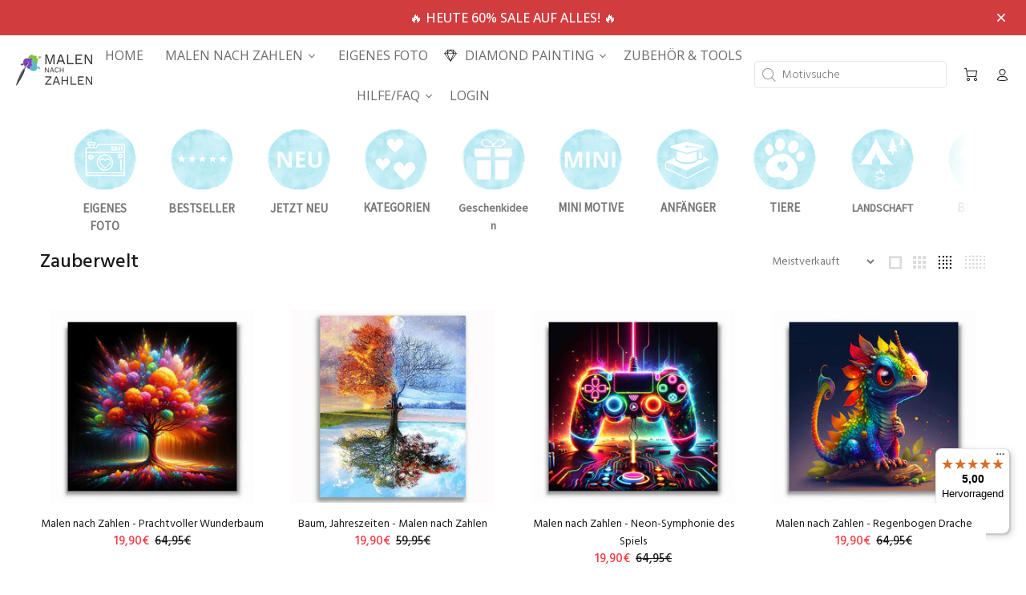

--- FILE ---
content_type: text/html; charset=utf-8
request_url: https://malennachzahlen-erwachsene.de/collections/zauberwelt
body_size: 120279
content:
<!doctype html>
<!--[if IE 9]> <html class="ie9 no-js" lang="de"> <![endif]-->
<!--[if (gt IE 9)|!(IE)]><!--> <html class="no-js" lang="de"> <!--<![endif]-->
<head>
	<script src="//malennachzahlen-erwachsene.de/cdn/shop/files/pandectes-rules.js?v=5808642048878877898"></script>
  <meta name="p:domain_verify" content="993417ad60885f19ec0c61d8ce520213" />

  <!-- Performance: Preconnects -->
  <link rel="preconnect" href="https://cdn.shopify.com" crossorigin>
  <link rel="preconnect" href="https://fonts.googleapis.com">
  <link rel="preconnect" href="https://fonts.gstatic.com" crossorigin>
  <link rel="preconnect" href="https://www.googletagmanager.com">

   <!-- Basic page needs ================================================== -->
  <meta charset="utf-8">
  <!--[if IE]><meta http-equiv="X-UA-Compatible" content="IE=edge,chrome=1"><![endif]-->
  <meta name="viewport" content="width=device-width,initial-scale=1">
  <meta name="theme-color" content="#5cb9cb">
  <meta name="author" content="p-themes">
  <link rel="canonical" href="https://malennachzahlen-erwachsene.de/collections/zauberwelt"><link rel="shortcut icon" href="//malennachzahlen-erwachsene.de/cdn/shop/files/FaviconMNZ_32x32.png?v=1757683237" type="image/png"><!-- Title and description ================================================== --><title>Zauberwelt - Einzigartige Sammlung
&ndash; malennachzahlen-erwachsene</title><meta name="description" content="Entdecken Sie die Zauberwelt-Kollektion: Faszinierende Designs und magische Details. Perfekt für Sammler und Liebhaber außergewöhnlicher Stücke."><!-- Social meta ================================================== --><!-- /snippets/social-meta-tags.liquid -->




<meta property="og:site_name" content="malennachzahlen-erwachsene">
<meta property="og:url" content="https://malennachzahlen-erwachsene.de/collections/zauberwelt">
<meta property="og:title" content="Zauberwelt">
<meta property="og:type" content="product.group">
<meta property="og:description" content="Entdecken Sie die Zauberwelt-Kollektion: Faszinierende Designs und magische Details. Perfekt für Sammler und Liebhaber außergewöhnlicher Stücke.">

<meta property="og:image" content="http://malennachzahlen-erwachsene.de/cdn/shop/collections/zauberwelt-216711_1200x1200.jpg?v=1719323780">
<meta property="og:image:secure_url" content="https://malennachzahlen-erwachsene.de/cdn/shop/collections/zauberwelt-216711_1200x1200.jpg?v=1719323780">


<meta name="twitter:card" content="summary_large_image">
<meta name="twitter:title" content="Zauberwelt">
<meta name="twitter:description" content="Entdecken Sie die Zauberwelt-Kollektion: Faszinierende Designs und magische Details. Perfekt für Sammler und Liebhaber außergewöhnlicher Stücke.">
<!-- Helpers ================================================== -->
  <link rel="preload" href="//malennachzahlen-erwachsene.de/cdn/shop/t/2/assets/theme.css?v=101452206445780945421712149779" as="style">
  <link rel="preload" href="//malennachzahlen-erwachsene.de/cdn/shop/t/2/assets/custom-css-shopify.css?v=66907650460968379111659193176" as="style" onload="this.rel='stylesheet'">
  <link rel="preload" href="https://cdn.littlebesidesme.com/PIU/main.css" as="style" onload="this.rel='stylesheet'">
  <link rel="preload" as="script" href="//malennachzahlen-erwachsene.de/cdn/shop/t/2/assets/bss-file-configdata.js?v=19453381437224918031662832418">
  <link rel="preload" as="script" href="//malennachzahlen-erwachsene.de/cdn/shop/t/2/assets/libs.min.js?v=80517113868308591761686868782">

  <!-- Noscript-Fallback für CSS -->
  <noscript>
    <link rel="stylesheet" href="//malennachzahlen-erwachsene.de/cdn/shop/t/2/assets/custom-css-shopify.css?v=66907650460968379111659193176">
    <link rel="stylesheet" href="https://cdn.littlebesidesme.com/PIU/main.css">
  </noscript>

  <!-- CSS ================================================== -->
  

<script type="text/javascript">
  function loadCSS(filename){var l=document.createElement('link');l.rel='stylesheet';l.href=filename;var h=document.getElementsByTagName('head')[0];h.parentNode.insertBefore(l,h);}
  window.addEventListener('DOMContentLoaded', (event) => {
    setTimeout(function() {
      loadCSS("https://fonts.googleapis.com/css?family=Hind:100,200,300,400,500,600,700,800,900&display=swap");  
      loadCSS("https://fonts.googleapis.com/css2?family=Mulish:wght@300;600;700&display=swap");  
      loadCSS("https://malennachzahlen-erwachsene.de/cdn/shop/t/2/assets/fonts.css?v=127123876923113499431686872259");  
    }, 100);
  });
</script><link href="//malennachzahlen-erwachsene.de/cdn/shop/t/2/assets/theme.css?v=101452206445780945421712149779" rel="stylesheet" type="text/css" media="all" />

<script src="//malennachzahlen-erwachsene.de/cdn/shop/t/2/assets/jquery.min.js?v=146653844047132007351627300316" defer="defer"></script>
  <script src="//malennachzahlen-erwachsene.de/cdn/shop/t/2/assets/libs.min.js?v=80517113868308591761686868782" defer></script><!-- Header hook for plugins ================================================== -->
  <script>window.performance && window.performance.mark && window.performance.mark('shopify.content_for_header.start');</script><meta name="google-site-verification" content="3RC_HgV9CNcG-sdJdjKGWQhwrt5FB_Jc_nib7VVh7j0">
<meta name="facebook-domain-verification" content="sim77ea942lh92kuwxaw0c81u2jmyq">
<meta id="shopify-digital-wallet" name="shopify-digital-wallet" content="/58831470798/digital_wallets/dialog">
<meta name="shopify-checkout-api-token" content="e1d139aa2e7e079e9c9c80126cf61d64">
<meta id="in-context-paypal-metadata" data-shop-id="58831470798" data-venmo-supported="false" data-environment="production" data-locale="de_DE" data-paypal-v4="true" data-currency="EUR">
<link rel="alternate" type="application/atom+xml" title="Feed" href="/collections/zauberwelt.atom" />
<link rel="next" href="/collections/zauberwelt?page=2">
<link rel="alternate" type="application/json+oembed" href="https://malennachzahlen-erwachsene.de/collections/zauberwelt.oembed">
<script async="async" src="/checkouts/internal/preloads.js?locale=de-DE"></script>
<link rel="preconnect" href="https://shop.app" crossorigin="anonymous">
<script async="async" src="https://shop.app/checkouts/internal/preloads.js?locale=de-DE&shop_id=58831470798" crossorigin="anonymous"></script>
<script id="apple-pay-shop-capabilities" type="application/json">{"shopId":58831470798,"countryCode":"DE","currencyCode":"EUR","merchantCapabilities":["supports3DS"],"merchantId":"gid:\/\/shopify\/Shop\/58831470798","merchantName":"malennachzahlen-erwachsene","requiredBillingContactFields":["postalAddress","email"],"requiredShippingContactFields":["postalAddress","email"],"shippingType":"shipping","supportedNetworks":["visa","maestro","masterCard","amex"],"total":{"type":"pending","label":"malennachzahlen-erwachsene","amount":"1.00"},"shopifyPaymentsEnabled":true,"supportsSubscriptions":true}</script>
<script id="shopify-features" type="application/json">{"accessToken":"e1d139aa2e7e079e9c9c80126cf61d64","betas":["rich-media-storefront-analytics"],"domain":"malennachzahlen-erwachsene.de","predictiveSearch":true,"shopId":58831470798,"locale":"de"}</script>
<script>var Shopify = Shopify || {};
Shopify.shop = "malennachzahlen-erwachsene.myshopify.com";
Shopify.locale = "de";
Shopify.currency = {"active":"EUR","rate":"1.0"};
Shopify.country = "DE";
Shopify.theme = {"name":"Install-me-wokiee-v-2-0-5-shopify-2-0","id":124686106830,"schema_name":"Wokiee","schema_version":"2.0.5 shopify 2.0","theme_store_id":null,"role":"main"};
Shopify.theme.handle = "null";
Shopify.theme.style = {"id":null,"handle":null};
Shopify.cdnHost = "malennachzahlen-erwachsene.de/cdn";
Shopify.routes = Shopify.routes || {};
Shopify.routes.root = "/";</script>
<script type="module">!function(o){(o.Shopify=o.Shopify||{}).modules=!0}(window);</script>
<script>!function(o){function n(){var o=[];function n(){o.push(Array.prototype.slice.apply(arguments))}return n.q=o,n}var t=o.Shopify=o.Shopify||{};t.loadFeatures=n(),t.autoloadFeatures=n()}(window);</script>
<script>
  window.ShopifyPay = window.ShopifyPay || {};
  window.ShopifyPay.apiHost = "shop.app\/pay";
  window.ShopifyPay.redirectState = null;
</script>
<script id="shop-js-analytics" type="application/json">{"pageType":"collection"}</script>
<script defer="defer" async type="module" src="//malennachzahlen-erwachsene.de/cdn/shopifycloud/shop-js/modules/v2/client.init-shop-cart-sync_BH0MO3MH.de.esm.js"></script>
<script defer="defer" async type="module" src="//malennachzahlen-erwachsene.de/cdn/shopifycloud/shop-js/modules/v2/chunk.common_BErAfWaM.esm.js"></script>
<script defer="defer" async type="module" src="//malennachzahlen-erwachsene.de/cdn/shopifycloud/shop-js/modules/v2/chunk.modal_DqzNaksh.esm.js"></script>
<script type="module">
  await import("//malennachzahlen-erwachsene.de/cdn/shopifycloud/shop-js/modules/v2/client.init-shop-cart-sync_BH0MO3MH.de.esm.js");
await import("//malennachzahlen-erwachsene.de/cdn/shopifycloud/shop-js/modules/v2/chunk.common_BErAfWaM.esm.js");
await import("//malennachzahlen-erwachsene.de/cdn/shopifycloud/shop-js/modules/v2/chunk.modal_DqzNaksh.esm.js");

  window.Shopify.SignInWithShop?.initShopCartSync?.({"fedCMEnabled":true,"windoidEnabled":true});

</script>
<script>
  window.Shopify = window.Shopify || {};
  if (!window.Shopify.featureAssets) window.Shopify.featureAssets = {};
  window.Shopify.featureAssets['shop-js'] = {"shop-cart-sync":["modules/v2/client.shop-cart-sync__0cGp0nR.de.esm.js","modules/v2/chunk.common_BErAfWaM.esm.js","modules/v2/chunk.modal_DqzNaksh.esm.js"],"init-fed-cm":["modules/v2/client.init-fed-cm_CM6VDTst.de.esm.js","modules/v2/chunk.common_BErAfWaM.esm.js","modules/v2/chunk.modal_DqzNaksh.esm.js"],"init-shop-email-lookup-coordinator":["modules/v2/client.init-shop-email-lookup-coordinator_CBMbWck_.de.esm.js","modules/v2/chunk.common_BErAfWaM.esm.js","modules/v2/chunk.modal_DqzNaksh.esm.js"],"init-windoid":["modules/v2/client.init-windoid_BLu1c52k.de.esm.js","modules/v2/chunk.common_BErAfWaM.esm.js","modules/v2/chunk.modal_DqzNaksh.esm.js"],"shop-button":["modules/v2/client.shop-button_CA8sgLdC.de.esm.js","modules/v2/chunk.common_BErAfWaM.esm.js","modules/v2/chunk.modal_DqzNaksh.esm.js"],"shop-cash-offers":["modules/v2/client.shop-cash-offers_CtGlpQVP.de.esm.js","modules/v2/chunk.common_BErAfWaM.esm.js","modules/v2/chunk.modal_DqzNaksh.esm.js"],"shop-toast-manager":["modules/v2/client.shop-toast-manager_uf2EYvu_.de.esm.js","modules/v2/chunk.common_BErAfWaM.esm.js","modules/v2/chunk.modal_DqzNaksh.esm.js"],"init-shop-cart-sync":["modules/v2/client.init-shop-cart-sync_BH0MO3MH.de.esm.js","modules/v2/chunk.common_BErAfWaM.esm.js","modules/v2/chunk.modal_DqzNaksh.esm.js"],"init-customer-accounts-sign-up":["modules/v2/client.init-customer-accounts-sign-up_GYoAbbBa.de.esm.js","modules/v2/client.shop-login-button_BwiwRr-G.de.esm.js","modules/v2/chunk.common_BErAfWaM.esm.js","modules/v2/chunk.modal_DqzNaksh.esm.js"],"pay-button":["modules/v2/client.pay-button_Fn8OU5F0.de.esm.js","modules/v2/chunk.common_BErAfWaM.esm.js","modules/v2/chunk.modal_DqzNaksh.esm.js"],"init-customer-accounts":["modules/v2/client.init-customer-accounts_hH0NE_bx.de.esm.js","modules/v2/client.shop-login-button_BwiwRr-G.de.esm.js","modules/v2/chunk.common_BErAfWaM.esm.js","modules/v2/chunk.modal_DqzNaksh.esm.js"],"avatar":["modules/v2/client.avatar_BTnouDA3.de.esm.js"],"init-shop-for-new-customer-accounts":["modules/v2/client.init-shop-for-new-customer-accounts_iGaU0q4U.de.esm.js","modules/v2/client.shop-login-button_BwiwRr-G.de.esm.js","modules/v2/chunk.common_BErAfWaM.esm.js","modules/v2/chunk.modal_DqzNaksh.esm.js"],"shop-follow-button":["modules/v2/client.shop-follow-button_DfZt4rU7.de.esm.js","modules/v2/chunk.common_BErAfWaM.esm.js","modules/v2/chunk.modal_DqzNaksh.esm.js"],"checkout-modal":["modules/v2/client.checkout-modal_BkbVv7me.de.esm.js","modules/v2/chunk.common_BErAfWaM.esm.js","modules/v2/chunk.modal_DqzNaksh.esm.js"],"shop-login-button":["modules/v2/client.shop-login-button_BwiwRr-G.de.esm.js","modules/v2/chunk.common_BErAfWaM.esm.js","modules/v2/chunk.modal_DqzNaksh.esm.js"],"lead-capture":["modules/v2/client.lead-capture_uTCHmOe0.de.esm.js","modules/v2/chunk.common_BErAfWaM.esm.js","modules/v2/chunk.modal_DqzNaksh.esm.js"],"shop-login":["modules/v2/client.shop-login_DZ2U4X68.de.esm.js","modules/v2/chunk.common_BErAfWaM.esm.js","modules/v2/chunk.modal_DqzNaksh.esm.js"],"payment-terms":["modules/v2/client.payment-terms_ARjsA2tN.de.esm.js","modules/v2/chunk.common_BErAfWaM.esm.js","modules/v2/chunk.modal_DqzNaksh.esm.js"]};
</script>
<script>(function() {
  var isLoaded = false;
  function asyncLoad() {
    if (isLoaded) return;
    isLoaded = true;
    var urls = ["https:\/\/cdn.littlebesidesme.com\/PIU\/displayCart.js?shop=malennachzahlen-erwachsene.myshopify.com","https:\/\/loox.io\/widget\/NyWV7tpQys\/loox.1628101123856.js?shop=malennachzahlen-erwachsene.myshopify.com","https:\/\/upsell-now.herokuapp.com\/widget\/ping?shop=malennachzahlen-erwachsene.myshopify.com","https:\/\/tseish-app.connect.trustedshops.com\/esc.js?apiBaseUrl=aHR0cHM6Ly90c2Vpc2gtYXBwLmNvbm5lY3QudHJ1c3RlZHNob3BzLmNvbQ==\u0026instanceId=bWFsZW5uYWNoemFobGVuLWVyd2FjaHNlbmUubXlzaG9waWZ5LmNvbQ==\u0026shop=malennachzahlen-erwachsene.myshopify.com","https:\/\/reconvert-cdn.com\/assets\/js\/store_reconvert_node.js?v=2\u0026scid=ZGFhNDViYTlhNzUxODcyZWU4MDc3M2UxNWZkNjIxMGEuNTY3NGZmMDliYTI0ZGYwNTA3Y2I3OGI0NjhmZTYzN2I=\u0026shop=malennachzahlen-erwachsene.myshopify.com","https:\/\/reconvert-cdn.com\/assets\/js\/reconvert_script_tags.mini.js?scid=ZGFhNDViYTlhNzUxODcyZWU4MDc3M2UxNWZkNjIxMGEuNTY3NGZmMDliYTI0ZGYwNTA3Y2I3OGI0NjhmZTYzN2I=\u0026shop=malennachzahlen-erwachsene.myshopify.com","https:\/\/widget.wickedreports.com\/v2\/5011\/wr-c4488e2fe6d96415a835470e99a7a4b5.js?shop=malennachzahlen-erwachsene.myshopify.com","https:\/\/searchanise-ef84.kxcdn.com\/widgets\/shopify\/init.js?a=3Y6N7O7p5V\u0026shop=malennachzahlen-erwachsene.myshopify.com"];
    for (var i = 0; i < urls.length; i++) {
      var s = document.createElement('script');
      s.type = 'text/javascript';
      s.async = true;
      s.src = urls[i];
      var x = document.getElementsByTagName('script')[0];
      x.parentNode.insertBefore(s, x);
    }
  };
  if(window.attachEvent) {
    window.attachEvent('onload', asyncLoad);
  } else {
    window.addEventListener('load', asyncLoad, false);
  }
})();</script>
<script id="__st">var __st={"a":58831470798,"offset":3600,"reqid":"6eed8c19-2db5-411b-99c5-e0692e71975f-1770013697","pageurl":"malennachzahlen-erwachsene.de\/collections\/zauberwelt","u":"b8feeb1c0f6c","p":"collection","rtyp":"collection","rid":478582767884};</script>
<script>window.ShopifyPaypalV4VisibilityTracking = true;</script>
<script id="captcha-bootstrap">!function(){'use strict';const t='contact',e='account',n='new_comment',o=[[t,t],['blogs',n],['comments',n],[t,'customer']],c=[[e,'customer_login'],[e,'guest_login'],[e,'recover_customer_password'],[e,'create_customer']],r=t=>t.map((([t,e])=>`form[action*='/${t}']:not([data-nocaptcha='true']) input[name='form_type'][value='${e}']`)).join(','),a=t=>()=>t?[...document.querySelectorAll(t)].map((t=>t.form)):[];function s(){const t=[...o],e=r(t);return a(e)}const i='password',u='form_key',d=['recaptcha-v3-token','g-recaptcha-response','h-captcha-response',i],f=()=>{try{return window.sessionStorage}catch{return}},m='__shopify_v',_=t=>t.elements[u];function p(t,e,n=!1){try{const o=window.sessionStorage,c=JSON.parse(o.getItem(e)),{data:r}=function(t){const{data:e,action:n}=t;return t[m]||n?{data:e,action:n}:{data:t,action:n}}(c);for(const[e,n]of Object.entries(r))t.elements[e]&&(t.elements[e].value=n);n&&o.removeItem(e)}catch(o){console.error('form repopulation failed',{error:o})}}const l='form_type',E='cptcha';function T(t){t.dataset[E]=!0}const w=window,h=w.document,L='Shopify',v='ce_forms',y='captcha';let A=!1;((t,e)=>{const n=(g='f06e6c50-85a8-45c8-87d0-21a2b65856fe',I='https://cdn.shopify.com/shopifycloud/storefront-forms-hcaptcha/ce_storefront_forms_captcha_hcaptcha.v1.5.2.iife.js',D={infoText:'Durch hCaptcha geschützt',privacyText:'Datenschutz',termsText:'Allgemeine Geschäftsbedingungen'},(t,e,n)=>{const o=w[L][v],c=o.bindForm;if(c)return c(t,g,e,D).then(n);var r;o.q.push([[t,g,e,D],n]),r=I,A||(h.body.append(Object.assign(h.createElement('script'),{id:'captcha-provider',async:!0,src:r})),A=!0)});var g,I,D;w[L]=w[L]||{},w[L][v]=w[L][v]||{},w[L][v].q=[],w[L][y]=w[L][y]||{},w[L][y].protect=function(t,e){n(t,void 0,e),T(t)},Object.freeze(w[L][y]),function(t,e,n,w,h,L){const[v,y,A,g]=function(t,e,n){const i=e?o:[],u=t?c:[],d=[...i,...u],f=r(d),m=r(i),_=r(d.filter((([t,e])=>n.includes(e))));return[a(f),a(m),a(_),s()]}(w,h,L),I=t=>{const e=t.target;return e instanceof HTMLFormElement?e:e&&e.form},D=t=>v().includes(t);t.addEventListener('submit',(t=>{const e=I(t);if(!e)return;const n=D(e)&&!e.dataset.hcaptchaBound&&!e.dataset.recaptchaBound,o=_(e),c=g().includes(e)&&(!o||!o.value);(n||c)&&t.preventDefault(),c&&!n&&(function(t){try{if(!f())return;!function(t){const e=f();if(!e)return;const n=_(t);if(!n)return;const o=n.value;o&&e.removeItem(o)}(t);const e=Array.from(Array(32),(()=>Math.random().toString(36)[2])).join('');!function(t,e){_(t)||t.append(Object.assign(document.createElement('input'),{type:'hidden',name:u})),t.elements[u].value=e}(t,e),function(t,e){const n=f();if(!n)return;const o=[...t.querySelectorAll(`input[type='${i}']`)].map((({name:t})=>t)),c=[...d,...o],r={};for(const[a,s]of new FormData(t).entries())c.includes(a)||(r[a]=s);n.setItem(e,JSON.stringify({[m]:1,action:t.action,data:r}))}(t,e)}catch(e){console.error('failed to persist form',e)}}(e),e.submit())}));const S=(t,e)=>{t&&!t.dataset[E]&&(n(t,e.some((e=>e===t))),T(t))};for(const o of['focusin','change'])t.addEventListener(o,(t=>{const e=I(t);D(e)&&S(e,y())}));const B=e.get('form_key'),M=e.get(l),P=B&&M;t.addEventListener('DOMContentLoaded',(()=>{const t=y();if(P)for(const e of t)e.elements[l].value===M&&p(e,B);[...new Set([...A(),...v().filter((t=>'true'===t.dataset.shopifyCaptcha))])].forEach((e=>S(e,t)))}))}(h,new URLSearchParams(w.location.search),n,t,e,['guest_login'])})(!1,!0)}();</script>
<script integrity="sha256-4kQ18oKyAcykRKYeNunJcIwy7WH5gtpwJnB7kiuLZ1E=" data-source-attribution="shopify.loadfeatures" defer="defer" src="//malennachzahlen-erwachsene.de/cdn/shopifycloud/storefront/assets/storefront/load_feature-a0a9edcb.js" crossorigin="anonymous"></script>
<script crossorigin="anonymous" defer="defer" src="//malennachzahlen-erwachsene.de/cdn/shopifycloud/storefront/assets/shopify_pay/storefront-65b4c6d7.js?v=20250812"></script>
<script data-source-attribution="shopify.dynamic_checkout.dynamic.init">var Shopify=Shopify||{};Shopify.PaymentButton=Shopify.PaymentButton||{isStorefrontPortableWallets:!0,init:function(){window.Shopify.PaymentButton.init=function(){};var t=document.createElement("script");t.src="https://malennachzahlen-erwachsene.de/cdn/shopifycloud/portable-wallets/latest/portable-wallets.de.js",t.type="module",document.head.appendChild(t)}};
</script>
<script data-source-attribution="shopify.dynamic_checkout.buyer_consent">
  function portableWalletsHideBuyerConsent(e){var t=document.getElementById("shopify-buyer-consent"),n=document.getElementById("shopify-subscription-policy-button");t&&n&&(t.classList.add("hidden"),t.setAttribute("aria-hidden","true"),n.removeEventListener("click",e))}function portableWalletsShowBuyerConsent(e){var t=document.getElementById("shopify-buyer-consent"),n=document.getElementById("shopify-subscription-policy-button");t&&n&&(t.classList.remove("hidden"),t.removeAttribute("aria-hidden"),n.addEventListener("click",e))}window.Shopify?.PaymentButton&&(window.Shopify.PaymentButton.hideBuyerConsent=portableWalletsHideBuyerConsent,window.Shopify.PaymentButton.showBuyerConsent=portableWalletsShowBuyerConsent);
</script>
<script data-source-attribution="shopify.dynamic_checkout.cart.bootstrap">document.addEventListener("DOMContentLoaded",(function(){function t(){return document.querySelector("shopify-accelerated-checkout-cart, shopify-accelerated-checkout")}if(t())Shopify.PaymentButton.init();else{new MutationObserver((function(e,n){t()&&(Shopify.PaymentButton.init(),n.disconnect())})).observe(document.body,{childList:!0,subtree:!0})}}));
</script>
<link id="shopify-accelerated-checkout-styles" rel="stylesheet" media="screen" href="https://malennachzahlen-erwachsene.de/cdn/shopifycloud/portable-wallets/latest/accelerated-checkout-backwards-compat.css" crossorigin="anonymous">
<style id="shopify-accelerated-checkout-cart">
        #shopify-buyer-consent {
  margin-top: 1em;
  display: inline-block;
  width: 100%;
}

#shopify-buyer-consent.hidden {
  display: none;
}

#shopify-subscription-policy-button {
  background: none;
  border: none;
  padding: 0;
  text-decoration: underline;
  font-size: inherit;
  cursor: pointer;
}

#shopify-subscription-policy-button::before {
  box-shadow: none;
}

      </style>
<script id="sections-script" data-sections="promo-fixed" defer="defer" src="//malennachzahlen-erwachsene.de/cdn/shop/t/2/compiled_assets/scripts.js?v=4058"></script>
<script>window.performance && window.performance.mark && window.performance.mark('shopify.content_for_header.end');</script>
  <!-- /Header hook for plugins ================================================== --><style>
    [data-rating="0.0"]{
      display:none !important;
    }
  </style><link href="//malennachzahlen-erwachsene.de/cdn/shop/t/2/assets/custom-css-shopify.css?v=66907650460968379111659193176" rel="stylesheet" type="text/css" media="all" />

	<script>var loox_global_hash = '1769982532120';</script><style>.loox-reviews-default { max-width: 1200px; margin: 0 auto; }.loox-rating .loox-icon { color:#ffc500; }
:root { --lxs-rating-icon-color: #ffc500; }</style>

  





  <script src="//malennachzahlen-erwachsene.de/cdn/shop/t/2/assets/bss-file-configdata.js?v=19453381437224918031662832418" type="text/javascript"></script><script>
              if (typeof BSS_PL == 'undefined') {
                  var BSS_PL = {};
              }
              
              var bssPlApiServer = "https://product-labels-pro.bsscommerce.com";
              BSS_PL.customerTags = 'null';
              BSS_PL.configData = configDatas;
              BSS_PL.storeId = 21076;
              BSS_PL.currentPlan = "false";
              BSS_PL.storeIdCustomOld = "10678";
              BSS_PL.storeIdOldWIthPriority = "12200";
              BSS_PL.apiServerProduction = "https://product-labels-pro.bsscommerce.com";
              
              </script>
          <style>
.homepage-slideshow .slick-slide .bss_pl_img {
    visibility: hidden !important;
}
</style><script>function fixBugForStores($, BSS_PL, parent, page, htmlLabel) { return false;}</script>
                    
<!-- Begin eTrusted bootstrap tag -->
<script data-src="https://integrations.etrusted.com/applications/widget.js/v2" defer async></script>
<!-- End eTrusted bootstrap tag -->
<script>
    
    
    
    
    
    var gsf_conversion_data = {page_type : 'category', event : 'view_item_list', data : {product_data : [{variant_id : 44826230817036, product_id : 8512644120844, name : "Malen nach Zahlen - Prachtvoller Wunderbaum", price : "19.90", currency : "EUR", sku : "MNZ-7035-4040-24C", brand : "malennachzahlen-erwachsene", variant : "40x40cm / Ohne Rahmen / 24 Farben (Einfach)", category : "", quantity : "99801" }, {variant_id : 39966616748238, product_id : 6706322964686, name : "Baum, Jahreszeiten - Malen nach Zahlen", price : "19.90", currency : "EUR", sku : "MNZ-1924-4050-24C", brand : "malennachzahlen-erwachsene", variant : "40x50cm / Ohne Rahmen / 24 Farben (Einfach)", category : "", quantity : "99887" }, {variant_id : 45494052684044, product_id : 8738081833228, name : "Malen nach Zahlen - Neon-Symphonie des Spiels", price : "19.90", currency : "EUR", sku : "MNZ-7339-4040-24C", brand : "malennachzahlen-erwachsene", variant : "40x40cm / Ohne Rahmen / 24 Farben (Einfach)", category : "", quantity : "99772" }, {variant_id : 44391648919820, product_id : 8332967739660, name : "Malen nach Zahlen - Regenbogen Drache", price : "19.90", currency : "EUR", sku : "MNZ-2610-4040-24C", brand : "malennachzahlen-erwachsene", variant : "40x40cm / Ohne Rahmen / 24 Farben (Einfach)", category : "", quantity : "99844" }], total_price :"79.60", shop_currency : "EUR", collection_id : "478582767884", collection_name : "Zauberwelt" }};
    
</script>


<!-- BEGIN app block: shopify://apps/pandectes-gdpr/blocks/banner/58c0baa2-6cc1-480c-9ea6-38d6d559556a -->
  
    
      <!-- TCF is active, scripts are loaded above -->
      
        <script>
          if (!window.PandectesRulesSettings) {
            window.PandectesRulesSettings = {"store":{"id":58831470798,"adminMode":false,"headless":false,"storefrontRootDomain":"","checkoutRootDomain":"","storefrontAccessToken":""},"banner":{"cookiesBlockedByDefault":"0","hybridStrict":false,"isActive":true},"geolocation":{"brOnly":false,"caOnly":false,"euOnly":false},"blocker":{"isActive":false,"googleConsentMode":{"isActive":true,"id":"","analyticsId":"G-262QSW181N","onlyGtm":false,"adwordsId":"","adStorageCategory":4,"analyticsStorageCategory":2,"functionalityStorageCategory":1,"personalizationStorageCategory":1,"securityStorageCategory":0,"customEvent":true,"redactData":true,"urlPassthrough":false,"dataLayerProperty":"dataLayer","waitForUpdate":0,"useNativeChannel":false,"debugMode":false},"facebookPixel":{"isActive":false,"id":"","ldu":false},"microsoft":{"isActive":true,"uetTags":"97144672"},"clarity":{"isActive":false,"id":""},"rakuten":{"isActive":false,"cmp":false,"ccpa":false},"gpcIsActive":true,"klaviyoIsActive":false,"defaultBlocked":0,"patterns":{"whiteList":[],"blackList":{"1":[],"2":[],"4":[],"8":[]},"iframesWhiteList":[],"iframesBlackList":{"1":[],"2":[],"4":[],"8":[]},"beaconsWhiteList":[],"beaconsBlackList":{"1":[],"2":[],"4":[],"8":[]}}}};
            const rulesScript = document.createElement('script');
            window.PandectesRulesSettings.auto = true;
            rulesScript.src = "https://cdn.shopify.com/extensions/019c0a11-cd50-7ee3-9d65-98ad30ff9c55/gdpr-248/assets/pandectes-rules.js";
            const firstChild = document.head.firstChild;
            document.head.insertBefore(rulesScript, firstChild);
          }
        </script>
      
      <script>
        
          window.PandectesSettings = {"store":{"id":58831470798,"plan":"premium","theme":"Install-me-wokiee-v-2-0-5-shopify-2-0","primaryLocale":"de","adminMode":false,"headless":false,"storefrontRootDomain":"","checkoutRootDomain":"","storefrontAccessToken":""},"tsPublished":1767963449,"declaration":{"showPurpose":false,"showProvider":false,"showDateGenerated":false},"language":{"unpublished":[],"languageMode":"Single","fallbackLanguage":"de","languageDetection":"browser","languagesSupported":[]},"texts":{"managed":{"headerText":{"de":"Wir respektieren deine Privatsphäre"},"consentText":{"de":"Diese Website verwendet Cookies, um Ihnen das beste Erlebnis zu bieten."},"linkText":{"de":"Datenschutzerklärung"},"imprintText":{"de":"Impressum"},"googleLinkText":{"de":"Googles Datenschutzbestimmungen"},"allowButtonText":{"de":"Fortfahren"},"denyButtonText":{"de":"Ablehnen"},"dismissButtonText":{"de":"Okay"},"leaveSiteButtonText":{"de":"Diese Seite verlassen"},"preferencesButtonText":{"de":"Einstellungen"},"cookiePolicyText":{"de":"Cookie-Richtlinie"},"preferencesPopupTitleText":{"de":"Einwilligungseinstellungen verwalten"},"preferencesPopupIntroText":{"de":"Wir verwenden Cookies, um die Funktionalität der Website zu optimieren, die Leistung zu analysieren und Ihnen ein personalisiertes Erlebnis zu bieten. Einige Cookies sind für den ordnungsgemäßen Betrieb der Website unerlässlich. Diese Cookies können nicht deaktiviert werden. In diesem Fenster können Sie Ihre Präferenzen für Cookies verwalten."},"preferencesPopupSaveButtonText":{"de":"Auswahl speichern"},"preferencesPopupCloseButtonText":{"de":"Schließen"},"preferencesPopupAcceptAllButtonText":{"de":"Alles Akzeptieren"},"preferencesPopupRejectAllButtonText":{"de":"Alles ablehnen"},"cookiesDetailsText":{"de":"Cookie-Details"},"preferencesPopupAlwaysAllowedText":{"de":"Immer erlaubt"},"accessSectionParagraphText":{"de":"Sie haben das Recht, jederzeit auf Ihre Daten zuzugreifen."},"accessSectionTitleText":{"de":"Datenübertragbarkeit"},"accessSectionAccountInfoActionText":{"de":"persönliche Daten"},"accessSectionDownloadReportActionText":{"de":"Alle Daten anfordern"},"accessSectionGDPRRequestsActionText":{"de":"Anfragen betroffener Personen"},"accessSectionOrdersRecordsActionText":{"de":"Aufträge"},"rectificationSectionParagraphText":{"de":"Sie haben das Recht, die Aktualisierung Ihrer Daten zu verlangen, wann immer Sie dies für angemessen halten."},"rectificationSectionTitleText":{"de":"Datenberichtigung"},"rectificationCommentPlaceholder":{"de":"Beschreiben Sie, was Sie aktualisieren möchten"},"rectificationCommentValidationError":{"de":"Kommentar ist erforderlich"},"rectificationSectionEditAccountActionText":{"de":"Aktualisierung anfordern"},"erasureSectionTitleText":{"de":"Recht auf Vergessenwerden"},"erasureSectionParagraphText":{"de":"Sie haben das Recht, die Löschung aller Ihrer Daten zu verlangen. Danach können Sie nicht mehr auf Ihr Konto zugreifen."},"erasureSectionRequestDeletionActionText":{"de":"Löschung personenbezogener Daten anfordern"},"consentDate":{"de":"Zustimmungsdatum"},"consentId":{"de":"Einwilligungs-ID"},"consentSectionChangeConsentActionText":{"de":"Einwilligungspräferenz ändern"},"consentSectionConsentedText":{"de":"Sie haben der Cookie-Richtlinie dieser Website zugestimmt am"},"consentSectionNoConsentText":{"de":"Sie haben der Cookie-Richtlinie dieser Website nicht zugestimmt."},"consentSectionTitleText":{"de":"Ihre Cookie-Einwilligung"},"consentStatus":{"de":"Einwilligungspräferenz"},"confirmationFailureMessage":{"de":"Ihre Anfrage wurde nicht bestätigt. Bitte versuchen Sie es erneut und wenn das Problem weiterhin besteht, wenden Sie sich an den Ladenbesitzer, um Hilfe zu erhalten"},"confirmationFailureTitle":{"de":"Ein Problem ist aufgetreten"},"confirmationSuccessMessage":{"de":"Wir werden uns in Kürze zu Ihrem Anliegen bei Ihnen melden."},"confirmationSuccessTitle":{"de":"Ihre Anfrage wurde bestätigt"},"guestsSupportEmailFailureMessage":{"de":"Ihre Anfrage wurde nicht übermittelt. Bitte versuchen Sie es erneut und wenn das Problem weiterhin besteht, wenden Sie sich an den Shop-Inhaber, um Hilfe zu erhalten."},"guestsSupportEmailFailureTitle":{"de":"Ein Problem ist aufgetreten"},"guestsSupportEmailPlaceholder":{"de":"E-Mail-Addresse"},"guestsSupportEmailSuccessMessage":{"de":"Wenn Sie als Kunde dieses Shops registriert sind, erhalten Sie in Kürze eine E-Mail mit Anweisungen zum weiteren Vorgehen."},"guestsSupportEmailSuccessTitle":{"de":"Vielen Dank für die Anfrage"},"guestsSupportEmailValidationError":{"de":"Email ist ungültig"},"guestsSupportInfoText":{"de":"Bitte loggen Sie sich mit Ihrem Kundenkonto ein, um fortzufahren."},"submitButton":{"de":"einreichen"},"submittingButton":{"de":"Senden..."},"cancelButton":{"de":"Abbrechen"},"declIntroText":{"de":"Wir verwenden Cookies, um die Funktionalität der Website zu optimieren, die Leistung zu analysieren und Ihnen ein personalisiertes Erlebnis zu bieten. Einige Cookies sind für den ordnungsgemäßen Betrieb der Website unerlässlich. Diese Cookies können nicht deaktiviert werden. In diesem Fenster können Sie Ihre Präferenzen für Cookies verwalten."},"declName":{"de":"Name"},"declPurpose":{"de":"Zweck"},"declType":{"de":"Typ"},"declRetention":{"de":"Speicherdauer"},"declProvider":{"de":"Anbieter"},"declFirstParty":{"de":"Erstanbieter"},"declThirdParty":{"de":"Drittanbieter"},"declSeconds":{"de":"Sekunden"},"declMinutes":{"de":"Minuten"},"declHours":{"de":"Std."},"declDays":{"de":"Tage"},"declWeeks":{"de":"Woche(n)"},"declMonths":{"de":"Monate"},"declYears":{"de":"Jahre"},"declSession":{"de":"Sitzung"},"declDomain":{"de":"Domain"},"declPath":{"de":"Weg"}},"categories":{"strictlyNecessaryCookiesTitleText":{"de":"Unbedingt notwendige Cookies"},"strictlyNecessaryCookiesDescriptionText":{"de":"Diese Cookies sind unerlässlich, damit Sie sich auf der Website bewegen und ihre Funktionen nutzen können, z. B. den Zugriff auf sichere Bereiche der Website. Ohne diese Cookies kann die Website nicht richtig funktionieren."},"functionalityCookiesTitleText":{"de":"Funktionale Cookies"},"functionalityCookiesDescriptionText":{"de":"Diese Cookies ermöglichen es der Website, verbesserte Funktionalität und Personalisierung bereitzustellen. Sie können von uns oder von Drittanbietern gesetzt werden, deren Dienste wir auf unseren Seiten hinzugefügt haben. Wenn Sie diese Cookies nicht zulassen, funktionieren einige oder alle dieser Dienste möglicherweise nicht richtig."},"performanceCookiesTitleText":{"de":"Leistungs-Cookies"},"performanceCookiesDescriptionText":{"de":"Diese Cookies ermöglichen es uns, die Leistung unserer Website zu überwachen und zu verbessern. Sie ermöglichen es uns beispielsweise, Besuche zu zählen, Verkehrsquellen zu identifizieren und zu sehen, welche Teile der Website am beliebtesten sind."},"targetingCookiesTitleText":{"de":"Targeting-Cookies"},"targetingCookiesDescriptionText":{"de":"Diese Cookies können von unseren Werbepartnern über unsere Website gesetzt werden. Sie können von diesen Unternehmen verwendet werden, um ein Profil Ihrer Interessen zu erstellen und Ihnen relevante Werbung auf anderen Websites anzuzeigen. Sie speichern keine direkten personenbezogenen Daten, sondern basieren auf der eindeutigen Identifizierung Ihres Browsers und Ihres Internetgeräts. Wenn Sie diese Cookies nicht zulassen, erleben Sie weniger zielgerichtete Werbung."},"unclassifiedCookiesTitleText":{"de":"Nicht klassifizierte Cookies"},"unclassifiedCookiesDescriptionText":{"de":"Nicht klassifizierte Cookies sind Cookies, die wir gerade zusammen mit den Anbietern einzelner Cookies klassifizieren."}},"auto":{}},"library":{"previewMode":false,"fadeInTimeout":0,"defaultBlocked":0,"showLink":true,"showImprintLink":true,"showGoogleLink":false,"enabled":true,"cookie":{"expiryDays":365,"secure":true,"domain":""},"dismissOnScroll":false,"dismissOnWindowClick":true,"dismissOnTimeout":false,"palette":{"popup":{"background":"#FFFFFF","backgroundForCalculations":{"a":1,"b":255,"g":255,"r":255},"text":"#000000"},"button":{"background":"#518E00","backgroundForCalculations":{"a":1,"b":0,"g":142,"r":81},"text":"#FFFFFF","textForCalculation":{"a":1,"b":255,"g":255,"r":255},"border":"transparent"}},"content":{"href":"https://malennachzahlen-erwachsene.de/pages/datenschutzerklarung","imprintHref":"https://malennachzahlen-erwachsene.de/pages/impressum","close":"&#10005;","target":"","logo":""},"window":"<div role=\"dialog\" aria-label=\"{{header}}\" aria-describedby=\"cookieconsent:desc\" id=\"pandectes-banner\" class=\"cc-window-wrapper cc-bottom-wrapper\"><div class=\"pd-cookie-banner-window cc-window {{classes}}\">{{children}}</div></div>","compliance":{"custom":"<div class=\"cc-compliance cc-highlight\">{{preferences}}{{allow}}</div>"},"type":"custom","layouts":{"basic":"{{messagelink}}{{compliance}}"},"position":"bottom","theme":"edgeless","revokable":false,"animateRevokable":false,"revokableReset":false,"revokableLogoUrl":"https://malennachzahlen-erwachsene.myshopify.com/cdn/shop/files/pandectes-reopen-logo.png","revokablePlacement":"bottom-left","revokableMarginHorizontal":15,"revokableMarginVertical":15,"static":false,"autoAttach":true,"hasTransition":true,"blacklistPage":[""],"elements":{"close":"<button aria-label=\"Schließen\" type=\"button\" class=\"cc-close\">{{close}}</button>","dismiss":"<button type=\"button\" class=\"cc-btn cc-btn-decision cc-dismiss\">{{dismiss}}</button>","allow":"<button type=\"button\" class=\"cc-btn cc-btn-decision cc-allow\">{{allow}}</button>","deny":"<button type=\"button\" class=\"cc-btn cc-btn-decision cc-deny\">{{deny}}</button>","preferences":"<button type=\"button\" class=\"cc-btn cc-settings\" aria-controls=\"pd-cp-preferences\" onclick=\"Pandectes.fn.openPreferences()\">{{preferences}}</button>"}},"geolocation":{"brOnly":false,"caOnly":false,"euOnly":false},"dsr":{"guestsSupport":false,"accessSectionDownloadReportAuto":false},"banner":{"resetTs":1661339557,"extraCss":"        .cc-banner-logo {max-width: 24em!important;}    @media(min-width: 768px) {.cc-window.cc-floating{max-width: 24em!important;width: 24em!important;}}    .cc-message, .pd-cookie-banner-window .cc-header, .cc-logo {text-align: center}    .cc-window-wrapper{z-index: 1e+24;}    .cc-window{z-index: 1e+24;font-family: inherit;}    .pd-cookie-banner-window .cc-header{font-family: inherit;}    .pd-cp-ui{font-family: inherit; background-color: #FFFFFF;color:#000000;}    button.pd-cp-btn, a.pd-cp-btn{background-color:#518E00;color:#FFFFFF!important;}    input + .pd-cp-preferences-slider{background-color: rgba(0, 0, 0, 0.3)}    .pd-cp-scrolling-section::-webkit-scrollbar{background-color: rgba(0, 0, 0, 0.3)}    input:checked + .pd-cp-preferences-slider{background-color: rgba(0, 0, 0, 1)}    .pd-cp-scrolling-section::-webkit-scrollbar-thumb {background-color: rgba(0, 0, 0, 1)}    .pd-cp-ui-close{color:#000000;}    .pd-cp-preferences-slider:before{background-color: #FFFFFF}    .pd-cp-title:before {border-color: #000000!important}    .pd-cp-preferences-slider{background-color:#000000}    .pd-cp-toggle{color:#000000!important}    @media(max-width:699px) {.pd-cp-ui-close-top svg {fill: #000000}}    .pd-cp-toggle:hover,.pd-cp-toggle:visited,.pd-cp-toggle:active{color:#000000!important}    .pd-cookie-banner-window {box-shadow: 0 0 18px rgb(0 0 0 / 20%);}  ","customJavascript":{},"showPoweredBy":false,"logoHeight":40,"hybridStrict":false,"cookiesBlockedByDefault":"0","isActive":true,"implicitSavePreferences":false,"cookieIcon":false,"blockBots":false,"showCookiesDetails":true,"hasTransition":true,"blockingPage":false,"showOnlyLandingPage":false,"leaveSiteUrl":"https://www.google.com","linkRespectStoreLang":false},"cookies":{"0":[{"name":"shopify_pay_redirect","type":"http","domain":"malennachzahlen-erwachsene.de","path":"/","provider":"Shopify","firstParty":true,"retention":"60 minute(s)","session":false,"expires":60,"unit":"declMinutes","purpose":{"de":"Das Cookie ist für die sichere Checkout- und Zahlungsfunktion auf der Website erforderlich. Diese Funktion wird von shopify.com bereitgestellt."}},{"name":"secure_customer_sig","type":"http","domain":"malennachzahlen-erwachsene.de","path":"/","provider":"Shopify","firstParty":true,"retention":"1 year(s)","session":false,"expires":1,"unit":"declYears","purpose":{"de":"Wird im Zusammenhang mit dem Kundenlogin verwendet."}},{"name":"cart_currency","type":"http","domain":"malennachzahlen-erwachsene.de","path":"/","provider":"Shopify","firstParty":true,"retention":"14 day(s)","session":false,"expires":14,"unit":"declDays","purpose":{"de":"Das Cookie ist für die sichere Checkout- und Zahlungsfunktion auf der Website erforderlich. Diese Funktion wird von shopify.com bereitgestellt."}},{"name":"localization","type":"http","domain":"malennachzahlen-erwachsene.de","path":"/","provider":"Shopify","firstParty":true,"retention":"1 year(s)","session":false,"expires":1,"unit":"declYears","purpose":{"de":"Lokalisierung von Shopify-Shops"}},{"name":"_secure_session_id","type":"http","domain":"malennachzahlen-erwachsene.de","path":"/","provider":"Shopify","firstParty":true,"retention":"24 hour(s)","session":false,"expires":24,"unit":"declHours","purpose":{"de":"Wird in Verbindung mit der Navigation durch eine Storefront verwendet."}}],"1":[{"name":"_shopify_sa_t","type":"http","domain":".malennachzahlen-erwachsene.de","path":"/","provider":"Shopify","firstParty":true,"retention":"30 minute(s)","session":false,"expires":30,"unit":"declMinutes","purpose":{"de":"Shopify-Analysen in Bezug auf Marketing und Empfehlungen."}},{"name":"_shopify_s","type":"http","domain":".malennachzahlen-erwachsene.de","path":"/","provider":"Shopify","firstParty":true,"retention":"30 minute(s)","session":false,"expires":30,"unit":"declMinutes","purpose":{"de":"Shopify-Analysen."}},{"name":"_shopify_sa_p","type":"http","domain":".malennachzahlen-erwachsene.de","path":"/","provider":"Shopify","firstParty":true,"retention":"30 minute(s)","session":false,"expires":30,"unit":"declMinutes","purpose":{"de":"Shopify-Analysen in Bezug auf Marketing und Empfehlungen."}},{"name":"_shopify_y","type":"http","domain":".malennachzahlen-erwachsene.de","path":"/","provider":"Shopify","firstParty":true,"retention":"1 year(s)","session":false,"expires":1,"unit":"declYears","purpose":{"de":"Shopify-Analysen."}},{"name":"_landing_page","type":"http","domain":".malennachzahlen-erwachsene.de","path":"/","provider":"Shopify","firstParty":true,"retention":"14 day(s)","session":false,"expires":14,"unit":"declDays","purpose":{"de":"Verfolgt Zielseiten."}},{"name":"_y","type":"http","domain":".malennachzahlen-erwachsene.de","path":"/","provider":"Shopify","firstParty":true,"retention":"1 year(s)","session":false,"expires":1,"unit":"declYears","purpose":{"de":"Shopify-Analysen."}},{"name":"_orig_referrer","type":"http","domain":".malennachzahlen-erwachsene.de","path":"/","provider":"Shopify","firstParty":true,"retention":"14 day(s)","session":false,"expires":14,"unit":"declDays","purpose":{"de":"Verfolgt Zielseiten."}},{"name":"soundest-views","type":"http","domain":".malennachzahlen-erwachsene.de","path":"/","provider":"Omnisend","firstParty":true,"retention":"Session","session":true,"expires":0,"unit":"declSeconds","purpose":{"de":""}},{"name":"_s","type":"http","domain":".malennachzahlen-erwachsene.de","path":"/","provider":"Shopify","firstParty":true,"retention":"30 minute(s)","session":false,"expires":30,"unit":"declMinutes","purpose":{"de":"Shopify-Analysen."}}],"2":[{"name":"_ga","type":"http","domain":".malennachzahlen-erwachsene.de","path":"/","provider":"Google","firstParty":true,"retention":"1 year(s)","session":false,"expires":1,"unit":"declYears","purpose":{"de":"Cookie wird von Google Analytics mit unbekannter Funktionalität gesetzt"}},{"name":"_ga_262QSW181N","type":"http","domain":".malennachzahlen-erwachsene.de","path":"/","provider":"Google","firstParty":true,"retention":"1 year(s)","session":false,"expires":1,"unit":"declYears","purpose":{"de":""}},{"name":"_gid","type":"http","domain":".malennachzahlen-erwachsene.de","path":"/","provider":"Google","firstParty":true,"retention":"24 hour(s)","session":false,"expires":24,"unit":"declHours","purpose":{"de":"Cookie wird von Google Analytics platziert, um Seitenaufrufe zu zählen und zu verfolgen."}},{"name":"_gat","type":"http","domain":".malennachzahlen-erwachsene.de","path":"/","provider":"Google","firstParty":true,"retention":"8 second(s)","session":false,"expires":8,"unit":"declSeconds","purpose":{"de":"Cookie wird von Google Analytics platziert, um Anfragen von Bots zu filtern."}}],"4":[{"name":"_uetsid","type":"http","domain":".malennachzahlen-erwachsene.de","path":"/","provider":"Bing","firstParty":true,"retention":"24 hour(s)","session":false,"expires":24,"unit":"declHours","purpose":{"de":"Dieses Cookie wird von Bing verwendet, um zu bestimmen, welche Anzeigen gezeigt werden sollen, die für den Endbenutzer relevant sein könnten, der die Website durchsucht."}},{"name":"_fbp","type":"http","domain":".malennachzahlen-erwachsene.de","path":"/","provider":"Facebook","firstParty":true,"retention":"90 day(s)","session":false,"expires":90,"unit":"declDays","purpose":{"de":"Cookie wird von Facebook platziert, um Besuche auf Websites zu verfolgen."}},{"name":"_gcl_au","type":"http","domain":".malennachzahlen-erwachsene.de","path":"/","provider":"Google","firstParty":true,"retention":"90 day(s)","session":false,"expires":90,"unit":"declDays","purpose":{"de":"Cookie wird von Google Tag Manager platziert, um Conversions zu verfolgen."}},{"name":"omnisendAnonymousID","type":"http","domain":".malennachzahlen-erwachsene.de","path":"/","provider":"Omnisend","firstParty":true,"retention":"1 year(s)","session":false,"expires":1,"unit":"declYears","purpose":{"de":"Dieses Cookie wird verwendet, um eine Sitzung eines anonymen Kontakts oder eines Kontakts zu identifizieren."}},{"name":"soundestID","type":"http","domain":".malennachzahlen-erwachsene.de","path":"/","provider":"Omnisend","firstParty":true,"retention":"Session","session":true,"expires":0,"unit":"declSeconds","purpose":{"de":""}},{"name":"omnisendSessionID","type":"http","domain":".malennachzahlen-erwachsene.de","path":"/","provider":"Omnisend","firstParty":true,"retention":"30 minute(s)","session":false,"expires":30,"unit":"declMinutes","purpose":{"de":""}}],"8":[{"name":"_goo_Fg3ld","type":"http","domain":"malennachzahlen-erwachsene.de","path":"/","provider":"Unknown","firstParty":true,"retention":"24 hour(s)","session":false,"expires":24,"unit":"declHours","purpose":{"de":""}},{"name":"_uetvid","type":"http","domain":".malennachzahlen-erwachsene.de","path":"/","provider":"Unknown","firstParty":true,"retention":"1 year(s)","session":false,"expires":1,"unit":"declYears","purpose":{"de":""}},{"name":"qikify_country_code","type":"http","domain":"malennachzahlen-erwachsene.de","path":"/","provider":"Unknown","firstParty":true,"retention":"30 day(s)","session":false,"expires":30,"unit":"declDays","purpose":{"de":""}}]},"blocker":{"isActive":false,"googleConsentMode":{"id":"","onlyGtm":false,"analyticsId":"G-262QSW181N","adwordsId":"","isActive":true,"adStorageCategory":4,"analyticsStorageCategory":2,"personalizationStorageCategory":1,"functionalityStorageCategory":1,"customEvent":true,"securityStorageCategory":0,"redactData":true,"urlPassthrough":false,"dataLayerProperty":"dataLayer","waitForUpdate":0,"useNativeChannel":false,"debugMode":false},"facebookPixel":{"id":"","isActive":false,"ldu":false},"microsoft":{"isActive":true,"uetTags":"97144672"},"rakuten":{"isActive":false,"cmp":false,"ccpa":false},"klaviyoIsActive":false,"gpcIsActive":true,"clarity":{"isActive":false,"id":""},"defaultBlocked":0,"patterns":{"whiteList":[],"blackList":{"1":[],"2":[],"4":[],"8":[]},"iframesWhiteList":[],"iframesBlackList":{"1":[],"2":[],"4":[],"8":[]},"beaconsWhiteList":[],"beaconsBlackList":{"1":[],"2":[],"4":[],"8":[]}}}};
        
        window.addEventListener('DOMContentLoaded', function(){
          const script = document.createElement('script');
          
            script.src = "https://cdn.shopify.com/extensions/019c0a11-cd50-7ee3-9d65-98ad30ff9c55/gdpr-248/assets/pandectes-core.js";
          
          script.defer = true;
          document.body.appendChild(script);
        })
      </script>
    
  


<!-- END app block --><!-- BEGIN app block: shopify://apps/dr-free-gift/blocks/instant-load/5942fed7-47f4-451f-a42f-9077b6214264 --><!-- For self-installation -->
<script>(() => {const installerKey = 'docapp-free-gift-auto-install'; const urlParams = new URLSearchParams(window.location.search); if (urlParams.get(installerKey)) {window.sessionStorage.setItem(installerKey, JSON.stringify({integrationId: urlParams.get('docapp-integration-id'), divClass: urlParams.get('docapp-install-class'), check: urlParams.get('docapp-check')}));}})();</script>
<script>(() => {const previewKey = 'docapp-free-gift-test'; const urlParams = new URLSearchParams(window.location.search); if (urlParams.get(previewKey)) {window.sessionStorage.setItem(previewKey, JSON.stringify({active: true, integrationId: urlParams.get('docapp-free-gift-inst-test')}));}})();</script>
<script>window.freeGiftCartUpsellProAppBlock = true;</script>

<!-- App speed-up -->
<script id="docapp-cart">window.docappCart = {"note":null,"attributes":{},"original_total_price":0,"total_price":0,"total_discount":0,"total_weight":0.0,"item_count":0,"items":[],"requires_shipping":false,"currency":"EUR","items_subtotal_price":0,"cart_level_discount_applications":[],"checkout_charge_amount":0}; window.docappCart.currency = "an>"; window.docappCart.shop_currency = "EUR";</script>
<script id="docapp-free-item-speedup">
    (() => { if (window.freeGiftCartUpsellProAppLoaded) return; let script = document.createElement('script'); script.src = "https://d2fk970j0emtue.cloudfront.net/shop/js/free-gift-cart-upsell-pro.min.js?shop=malennachzahlen-erwachsene.myshopify.com"; document.getElementById('docapp-free-item-speedup').after(script); })();
</script>

<!-- END app block --><!-- BEGIN app block: shopify://apps/frequently-bought/blocks/app-embed-block/b1a8cbea-c844-4842-9529-7c62dbab1b1f --><script>
    window.codeblackbelt = window.codeblackbelt || {};
    window.codeblackbelt.shop = window.codeblackbelt.shop || 'malennachzahlen-erwachsene.myshopify.com';
    </script><script src="//cdn.codeblackbelt.com/widgets/frequently-bought-together/bootstrap.min.js?version=2026020207+0100" async></script>
 <!-- END app block --><!-- BEGIN app block: shopify://apps/pagefly-page-builder/blocks/app-embed/83e179f7-59a0-4589-8c66-c0dddf959200 -->

<!-- BEGIN app snippet: pagefly-cro-ab-testing-main -->







<script>
  ;(function () {
    const url = new URL(window.location)
    const viewParam = url.searchParams.get('view')
    if (viewParam && viewParam.includes('variant-pf-')) {
      url.searchParams.set('pf_v', viewParam)
      url.searchParams.delete('view')
      window.history.replaceState({}, '', url)
    }
  })()
</script>



<script type='module'>
  
  window.PAGEFLY_CRO = window.PAGEFLY_CRO || {}

  window.PAGEFLY_CRO['data_debug'] = {
    original_template_suffix: "all_collections",
    allow_ab_test: false,
    ab_test_start_time: 0,
    ab_test_end_time: 0,
    today_date_time: 1770013697000,
  }
  window.PAGEFLY_CRO['GA4'] = { enabled: false}
</script>

<!-- END app snippet -->








  <script src='https://cdn.shopify.com/extensions/019c1c9b-69a5-75c7-99f1-f2ea136270a3/pagefly-page-builder-218/assets/pagefly-helper.js' defer='defer'></script>

  <script src='https://cdn.shopify.com/extensions/019c1c9b-69a5-75c7-99f1-f2ea136270a3/pagefly-page-builder-218/assets/pagefly-general-helper.js' defer='defer'></script>

  <script src='https://cdn.shopify.com/extensions/019c1c9b-69a5-75c7-99f1-f2ea136270a3/pagefly-page-builder-218/assets/pagefly-snap-slider.js' defer='defer'></script>

  <script src='https://cdn.shopify.com/extensions/019c1c9b-69a5-75c7-99f1-f2ea136270a3/pagefly-page-builder-218/assets/pagefly-slideshow-v3.js' defer='defer'></script>

  <script src='https://cdn.shopify.com/extensions/019c1c9b-69a5-75c7-99f1-f2ea136270a3/pagefly-page-builder-218/assets/pagefly-slideshow-v4.js' defer='defer'></script>

  <script src='https://cdn.shopify.com/extensions/019c1c9b-69a5-75c7-99f1-f2ea136270a3/pagefly-page-builder-218/assets/pagefly-glider.js' defer='defer'></script>

  <script src='https://cdn.shopify.com/extensions/019c1c9b-69a5-75c7-99f1-f2ea136270a3/pagefly-page-builder-218/assets/pagefly-slideshow-v1-v2.js' defer='defer'></script>

  <script src='https://cdn.shopify.com/extensions/019c1c9b-69a5-75c7-99f1-f2ea136270a3/pagefly-page-builder-218/assets/pagefly-product-media.js' defer='defer'></script>

  <script src='https://cdn.shopify.com/extensions/019c1c9b-69a5-75c7-99f1-f2ea136270a3/pagefly-page-builder-218/assets/pagefly-product.js' defer='defer'></script>


<script id='pagefly-helper-data' type='application/json'>
  {
    "page_optimization": {
      "assets_prefetching": false
    },
    "elements_asset_mapper": {
      "Accordion": "https://cdn.shopify.com/extensions/019c1c9b-69a5-75c7-99f1-f2ea136270a3/pagefly-page-builder-218/assets/pagefly-accordion.js",
      "Accordion3": "https://cdn.shopify.com/extensions/019c1c9b-69a5-75c7-99f1-f2ea136270a3/pagefly-page-builder-218/assets/pagefly-accordion3.js",
      "CountDown": "https://cdn.shopify.com/extensions/019c1c9b-69a5-75c7-99f1-f2ea136270a3/pagefly-page-builder-218/assets/pagefly-countdown.js",
      "GMap1": "https://cdn.shopify.com/extensions/019c1c9b-69a5-75c7-99f1-f2ea136270a3/pagefly-page-builder-218/assets/pagefly-gmap.js",
      "GMap2": "https://cdn.shopify.com/extensions/019c1c9b-69a5-75c7-99f1-f2ea136270a3/pagefly-page-builder-218/assets/pagefly-gmap.js",
      "GMapBasicV2": "https://cdn.shopify.com/extensions/019c1c9b-69a5-75c7-99f1-f2ea136270a3/pagefly-page-builder-218/assets/pagefly-gmap.js",
      "GMapAdvancedV2": "https://cdn.shopify.com/extensions/019c1c9b-69a5-75c7-99f1-f2ea136270a3/pagefly-page-builder-218/assets/pagefly-gmap.js",
      "HTML.Video": "https://cdn.shopify.com/extensions/019c1c9b-69a5-75c7-99f1-f2ea136270a3/pagefly-page-builder-218/assets/pagefly-htmlvideo.js",
      "HTML.Video2": "https://cdn.shopify.com/extensions/019c1c9b-69a5-75c7-99f1-f2ea136270a3/pagefly-page-builder-218/assets/pagefly-htmlvideo2.js",
      "HTML.Video3": "https://cdn.shopify.com/extensions/019c1c9b-69a5-75c7-99f1-f2ea136270a3/pagefly-page-builder-218/assets/pagefly-htmlvideo2.js",
      "BackgroundVideo": "https://cdn.shopify.com/extensions/019c1c9b-69a5-75c7-99f1-f2ea136270a3/pagefly-page-builder-218/assets/pagefly-htmlvideo2.js",
      "Instagram": "https://cdn.shopify.com/extensions/019c1c9b-69a5-75c7-99f1-f2ea136270a3/pagefly-page-builder-218/assets/pagefly-instagram.js",
      "Instagram2": "https://cdn.shopify.com/extensions/019c1c9b-69a5-75c7-99f1-f2ea136270a3/pagefly-page-builder-218/assets/pagefly-instagram.js",
      "Insta3": "https://cdn.shopify.com/extensions/019c1c9b-69a5-75c7-99f1-f2ea136270a3/pagefly-page-builder-218/assets/pagefly-instagram3.js",
      "Tabs": "https://cdn.shopify.com/extensions/019c1c9b-69a5-75c7-99f1-f2ea136270a3/pagefly-page-builder-218/assets/pagefly-tab.js",
      "Tabs3": "https://cdn.shopify.com/extensions/019c1c9b-69a5-75c7-99f1-f2ea136270a3/pagefly-page-builder-218/assets/pagefly-tab3.js",
      "ProductBox": "https://cdn.shopify.com/extensions/019c1c9b-69a5-75c7-99f1-f2ea136270a3/pagefly-page-builder-218/assets/pagefly-cart.js",
      "FBPageBox2": "https://cdn.shopify.com/extensions/019c1c9b-69a5-75c7-99f1-f2ea136270a3/pagefly-page-builder-218/assets/pagefly-facebook.js",
      "FBLikeButton2": "https://cdn.shopify.com/extensions/019c1c9b-69a5-75c7-99f1-f2ea136270a3/pagefly-page-builder-218/assets/pagefly-facebook.js",
      "TwitterFeed2": "https://cdn.shopify.com/extensions/019c1c9b-69a5-75c7-99f1-f2ea136270a3/pagefly-page-builder-218/assets/pagefly-twitter.js",
      "Paragraph4": "https://cdn.shopify.com/extensions/019c1c9b-69a5-75c7-99f1-f2ea136270a3/pagefly-page-builder-218/assets/pagefly-paragraph4.js",

      "AliReviews": "https://cdn.shopify.com/extensions/019c1c9b-69a5-75c7-99f1-f2ea136270a3/pagefly-page-builder-218/assets/pagefly-3rd-elements.js",
      "BackInStock": "https://cdn.shopify.com/extensions/019c1c9b-69a5-75c7-99f1-f2ea136270a3/pagefly-page-builder-218/assets/pagefly-3rd-elements.js",
      "GloboBackInStock": "https://cdn.shopify.com/extensions/019c1c9b-69a5-75c7-99f1-f2ea136270a3/pagefly-page-builder-218/assets/pagefly-3rd-elements.js",
      "GrowaveWishlist": "https://cdn.shopify.com/extensions/019c1c9b-69a5-75c7-99f1-f2ea136270a3/pagefly-page-builder-218/assets/pagefly-3rd-elements.js",
      "InfiniteOptionsShopPad": "https://cdn.shopify.com/extensions/019c1c9b-69a5-75c7-99f1-f2ea136270a3/pagefly-page-builder-218/assets/pagefly-3rd-elements.js",
      "InkybayProductPersonalizer": "https://cdn.shopify.com/extensions/019c1c9b-69a5-75c7-99f1-f2ea136270a3/pagefly-page-builder-218/assets/pagefly-3rd-elements.js",
      "LimeSpot": "https://cdn.shopify.com/extensions/019c1c9b-69a5-75c7-99f1-f2ea136270a3/pagefly-page-builder-218/assets/pagefly-3rd-elements.js",
      "Loox": "https://cdn.shopify.com/extensions/019c1c9b-69a5-75c7-99f1-f2ea136270a3/pagefly-page-builder-218/assets/pagefly-3rd-elements.js",
      "Opinew": "https://cdn.shopify.com/extensions/019c1c9b-69a5-75c7-99f1-f2ea136270a3/pagefly-page-builder-218/assets/pagefly-3rd-elements.js",
      "Powr": "https://cdn.shopify.com/extensions/019c1c9b-69a5-75c7-99f1-f2ea136270a3/pagefly-page-builder-218/assets/pagefly-3rd-elements.js",
      "ProductReviews": "https://cdn.shopify.com/extensions/019c1c9b-69a5-75c7-99f1-f2ea136270a3/pagefly-page-builder-218/assets/pagefly-3rd-elements.js",
      "PushOwl": "https://cdn.shopify.com/extensions/019c1c9b-69a5-75c7-99f1-f2ea136270a3/pagefly-page-builder-218/assets/pagefly-3rd-elements.js",
      "ReCharge": "https://cdn.shopify.com/extensions/019c1c9b-69a5-75c7-99f1-f2ea136270a3/pagefly-page-builder-218/assets/pagefly-3rd-elements.js",
      "Rivyo": "https://cdn.shopify.com/extensions/019c1c9b-69a5-75c7-99f1-f2ea136270a3/pagefly-page-builder-218/assets/pagefly-3rd-elements.js",
      "TrackingMore": "https://cdn.shopify.com/extensions/019c1c9b-69a5-75c7-99f1-f2ea136270a3/pagefly-page-builder-218/assets/pagefly-3rd-elements.js",
      "Vitals": "https://cdn.shopify.com/extensions/019c1c9b-69a5-75c7-99f1-f2ea136270a3/pagefly-page-builder-218/assets/pagefly-3rd-elements.js",
      "Wiser": "https://cdn.shopify.com/extensions/019c1c9b-69a5-75c7-99f1-f2ea136270a3/pagefly-page-builder-218/assets/pagefly-3rd-elements.js"
    },
    "custom_elements_mapper": {
      "pf-click-action-element": "https://cdn.shopify.com/extensions/019c1c9b-69a5-75c7-99f1-f2ea136270a3/pagefly-page-builder-218/assets/pagefly-click-action-element.js",
      "pf-dialog-element": "https://cdn.shopify.com/extensions/019c1c9b-69a5-75c7-99f1-f2ea136270a3/pagefly-page-builder-218/assets/pagefly-dialog-element.js"
    }
  }
</script>


<!-- END app block --><!-- BEGIN app block: shopify://apps/simprosys-google-shopping-feed/blocks/core_settings_block/1f0b859e-9fa6-4007-97e8-4513aff5ff3b --><!-- BEGIN: GSF App Core Tags & Scripts by Simprosys Google Shopping Feed -->









<!-- END: GSF App Core Tags & Scripts by Simprosys Google Shopping Feed -->
<!-- END app block --><!-- BEGIN app block: shopify://apps/shinetrust-product-badges/blocks/shine-trust-embed/02c12337-3f93-45f7-a60d-aabc0cb2c5dd -->



<script>
    console.log(window.ST_LOCATE_STRING)
    window.ST_GLOBALS = {
        apiUrl: "https://app.shinecommerce.co/api/",
        customer:false,
        shopDomain: "malennachzahlen-erwachsene.myshopify.com",
        shopUrl: "https://malennachzahlen-erwachsene.de",
        shopUrlLocate: "https://malennachzahlen-erwachsene.de",
        pageHandle: "",
        productHandle: "",
        productID:0,
        product:{},
        collectionID: "478582767884",
        pageType: "collection",
        path: "/collections/zauberwelt",
        currentLanguage: window.ST_LOCATE_STRING || "de",
        money_format:"\u003cspan class=\"money\"\u003e{{amount_with_comma_separator}}€\u003c\/span\u003e",
        money_with_currency_format:"\u003cspan class=\"money\"\u003e{{amount_with_comma_separator}}€\u003c\/span\u003e",
        countryCustomer: '',
        cssFixed: '.site-header--fixed,.site-header.site-header--homepage.site-header--transparent,#mobileNavBar,#StickyBar.sticky--active,.js-sticky-action-bar .action-area,.site-header.page-element:not(.is-moved-by-drawer),.nav-mobile,.ajaxify-drawer,.sticky-navigation-container.sticky.stuck,#MobileNav:not(.site-header__drawer),.header__close.fixed,#shopify-section-toolbar.toolbar-section,.site-header-sticky .site-header--stuck,.nav-container.nav-sticky,#navbarStickyDesktop.nav-sticky,.site-header.has-scrolled,.site-header#header.header--has-scrolled,.site-header#header.header--is-standard.header--standard,.site-header#header.is-standard.header--standard,.site-header#header.header--is-hamburger.header--standard,.pageWrap #shopify-section-header nav.nav-hamburger.nav-main,.site-header.headroom,body> article.header__section-wrapper[role="banner"]#shopify-section-header.section-header,#site-header.site-header,body[class^="trademark--"] .shopify-section__header,[data-header-sidebar="true"] .main-sidebar,.ui.sticky.top,header.hero-active .hero-image-header-wrap,.header.sticky .bar.fixed,body[class^="kagami--"] #shopify-section-header,#page header.util,body:not(.show-mobile-nav) #toolbar.docked,body.show-mobile-nav #mobile-nav .inner,#page-wrap-inner > #page-overlay #page-wrap-content > .section-header,body.sticky-header .header .header-main-content[data-header-content],#nav .wsmenu,.header_bot.enabled-sticky-menu.sticky,.transition-body #shopify-section-header #NavDrawer.drawer.drawer--is-open,.transition-body #shopify-section-header #CartDrawer.drawer.drawer--is-open,#StickyHeaderWrap #SiteHeader.site-header--stuck,.header__mobile-nav,.searching .search-bar-wrapper,#shopify-section-header .coverheader,#shopify-section-header header.header-section.scrolling[data-sticky="true"],#header.mobile-sticky-header--true,#header.mm-fixed-top.mobile-header.mm-slideout,#mm-0.mm-page.mm-slideout #header.mobile-header.mobile-sticky-header--false,#site-control.site-control,.nav-shift #page-banner.banner-under-header,.nav-shift .container #main,body.scrolled-down #pageheader.pageheader.cc-animate-init.cc-animate-complete,body.scrolled-down #pageheader.pageheader[data-cc-animate],body.scrolled-down#pageheader.pageheader.cc-animate-init.cc-animate-complete.header-search,body.scrolled-down #pageheader.pageheader[data-cc-animate] .header-search,#shopify-section-general-header .main-header-wrapper .header-drawer,#shopify-section-general-header.main-header-section,#shopify-section-general-headernav.drawer-nav.allow-scroll-while-locked[data-drawer-nav],.header-section .stuckMenu.isStuck,header.header__wrapper.js-theme-header.stickynav.sticky--active,#shopify-section-mobile-navigation .shifter-navigation,.header-wrapper .sticky-header-wrapper.sticky,#mobile-header #mobile-nav.mobile-nav,header.is-sticky.st-visible,header#top.header:not([role="banner"]),header#velaHeader.velaHeader,body.fixed-header.fixed-header--all > header,.have-fixed .nav-bar,.header-bottom.on .header-panel,.have-fixed .nav-search,.mb-fixed .hd_mobile,.open-mn .hd_mobile .icon-menu,.open-user .close_user,html.open-mn .mn_mobile nav,html.open-user .mobile_ = 1 nav,#sticky-wrapper.sticky-wrapper.is-sticky .wrapper-header-bt,#sticky-wrapper.sticky-wrapper.is-sticky .header-bottom[data-sticky-mb],.header__search-bar-wrapper.is-fixed,.sticky-header.header-clone.act-scroll,.sticky-header-prepared.basel-top-bar-on .header-shop.act-scroll,.mobile_nav-fixed--false .page_banner,.header-container.sticky-header,.tt-stuck-nav.stuck,.tt-mobile-header-inline-stuck.stuck,header#top.scroll-to-fixed-fixed,header#header .header__content--sticky,.header--sticky.is-sticky .header__content,.stickyNav,#header-phantom.sticky-header.fixed-header,#sticky-info-product-template,.sticky-wrapper.is-sticky .header-sticky,.header__mobile.is-fixed,#shopify-section-header-sticky.header-sticky__placeholder,header#header-header.site-header,#shopify-section-pxs-announcement-bar#shopify-section-header.main-header-wrapper,.sticky-header #PageContainer #shopify-section-header.header-section,.header-content .header-container.header-fixed .header-main,.header-content .header-container.header-mobile-fixed .header-main,body.site-header-sticky .site-header.site-header-sticky--scrolled,body.site-header-sticky .site-header.site-header-nav--open,body.site-header-sticky .site-header,#app-header.sticky-on.sticky,.mm-page.mm-slideout #content_wrapper .mobile-search,.docked-navigation-container .docked-navigation-container__inner,.docked-mobile-navigation-container .docked-mobile-navigation-container__inner,nav.navigation--sticky.navigation[aria-label="Primary Navigation"],.site-header .header-bottom .header-mb.fixed,.kalles_2-0 #ntheader.live_stuck .ntheader_wrapper,#header.jsheader_sticky.menu_scroll_v1,.contentbody .menu_moblie.menu_mobilescroll,.site-header-wrapper.site-header--sticky,.body-cont #shopify-section-header > .cont-header.header-fixed-true,body.cc-animate-enabled[data-cc-animate-timeout]> #shopify-section-header.section-header,body.cc-animate-enabled[data-cc-animate-timeout].reveal-mobile-nav> .mobile-navigation-drawer,body.cc-animate-enabled[data-cc-animate-timeout].show-search#main-search.main-search,body.has-sticky-header.header__wrapper.js__header__stuck[data-header-sticky="sticky"],.header__drawer.drawer--visible[data-drawer].drawer__content.drawer__inner[data-drawer-inner],div.navbar.w-nav[data-w-id][role="banner"],.w-nav-overlay nav.nav-menu.w-nav-menu[data-nav-menu-open][role="navigation"],body > .page > #shopify-section-header.header__outer-wrapper,body.body-with-sticky-header .header-wrapper.header-wrapper--fixed,.featured-collections__header.sticky__element.featured-collections__header,.container > .container__top-part .page__header.page__header--sticky,.pageWrap> #shopify-section-announcement#shopify-section-header.shopify-section.shopify-section-headerheader.site-header[data-section-id="header"][data-section-type="header"][data-header-height][data-scroll-lock-fill-gap],.page-wrap> #shopify-section-announcement#shopify-section-header.shopify-section.shopify-section-headerheader.site-header[data-section-id="header"][data-section-type="header"][data-header][data-header-height][data-scroll-lock-fill-gap],#MainContent header.header-sticky .header[data-header-settings*="true"],.js__header__stuck.js__header__stuck__backdrop[data-underline-current].theme__header,section.sf-header.stuck[data-section-id="header"][data-section-type="header"].header__wrapper.absolute,body.site-header-sticky#shopify-section-static-header.shopify-section.site-header-wrapper> section.site-header.site-navigation-layout-expanded[data-header-main],body.site-header-sticky#shopify-section-static-header.shopify-section.site-header-wrapper> section.site-header.site-navigation-layout-drawer[data-header-main],body> #shopify-section-header.shopify-section.shopify-section-header-sticky.animate:not(.shopify-section-header-hidden),#nav #content_wrapper.mm-page .content.container,.bodywrap.cf .page-header.cf',
        selectorForm: `form[action*="/cart/add"]:not(.installment)`,
        paddingTop: 0,
        paddingBottom: 0,
        getBaseCDN(){let t=null,e=document.querySelector('script[src*="/assets/shine-trust-v4.js"]').getAttribute("src");if(e){let s=String(e).indexOf("/assets/");t=e.slice(0,s)}return t},
        translate(u="",e=!1){const a=`(\\[${this.currentLanguage}\\](\\s|\\S|\\n|©|®|[ -㌀]|\ud83c[퀀-\udfff]|\ud83d[퀀-\udfff]|\ud83e[퀀-\udfff])*\\[\\/${this.currentLanguage}\\])`,f=new RegExp(a,"g"),d=u.match(f);if(null!==d)return d[0].replace(`[${this.currentLanguage}]`,"").replace(`[/${this.currentLanguage}]`,"");{const a=u.match(/(\[default\](\s|\S|\n|\u00a9|\u00ae|[\u2000-\u3300]|\ud83c[\ud000-\udfff]|\ud83d[\ud000-\udfff]|\ud83e[\ud000-\udfff])*\[\/default\])/g);return null!==a?a[0].replace("[default]","").replace("[/default]",""):e?u:""}},
        addStyle(e=""){if(e){const t=document.head||document.getElementsByTagName("head")[0],d=document.createElement("style");d.type="text/css",d.styleSheet?d.styleSheet.cssText=e:d.appendChild(document.createTextNode(e)),t.appendChild(d)}},
        dateWithTimeZone: (e, t = null) => t ? "string" == typeof e ? new Date(new Date(e).toLocaleString("en-US", {timeZone: t})) : new Date(e.toLocaleString("en-US", {timeZone: t})) : "string" == typeof e ? new Date(e) : e,
        loadFont(t,e=""){let s=[];if(Array.isArray(t)?t.length&&t.map((t=>{t.font&&(t?.weight?s.push("family="+t.font+":wght@"+t?.weight):s.push("family="+t.font))})):t.fontFamily&&(t?.fontWeight?s.push("family="+t.fontFamily+":wght@"+t?.fontWeight):s.push("family="+t.fontFamily)),s.length){const t=`https://fonts.googleapis.com/css2?${s.join("&")}&display=swap`,e=document.createElement("link");e.setAttribute("rel","stylesheet"),e.setAttribute("type","text/css"),e.setAttribute("title","st-custom-font"),e.setAttribute("href",t),document.head.appendChild(e)}},
        convertFilters(e={},t=[]){const{filters:o={}}=e,l={};if(l.select_all=e?.selectAll,l.mode=e?.filters?.mode||"all",l.products=new Set(t.map((e=>parseInt(e.toString().replace("gid://shopify/Product/",""))))),l.collection="object"==typeof o?.collection&&o?.collection.length?o.collection.map((e=>e.toString().replace("gid://shopify/Collection/",""))):void 0!==o?.collection?[o?.collection.toString().replace("gid://shopify/Collection/","")]:[],l.collectionExclude="object"==typeof o?.collectionExclude&&o?.collectionExclude.length?o.collectionExclude.map((e=>e.toString().replace("gid://shopify/Collection/",""))):[],e?.type&&e.type.toString().includes("custom")&&(l.select_all=!0,0===Object.keys(o).length&&(l.collection=null,l.collectionExclude=null)),e?.type&&!e.type.toString().includes("custom"))switch(l.type=e.type,e.type){case"new-arrival":let t=new Date;l.date=t.setDate(t.getDate()-e.date);break;case"low-stock":l.quantity=e.quantity?parseInt(e.quantity):0}if(l.filters={},o?.type&&(l.filters.type=o.type),o?.tag&&(l.filters.tag=o.tag),o?.tagExclude&&(l.filters.tagExclude=o.tagExclude),"object"==typeof o?.price){const e=parseFloat(o.price.from),t=parseFloat(o.price.to);!isNaN(e)&&!isNaN(t)&&e>=0&&t>=e&&(l.filters.price={min:e,max:t})}return"object"==typeof o?.inventory&&o.inventory?.type&&(l.filters.inventory={type:o.inventory?.type},"less-than"===o.inventory?.type&&(l.filters.inventory.lte=parseFloat(o.inventory.lte)),"great-than"===o.inventory?.type&&(l.filters.inventory.gte=parseFloat(o.inventory.gte)),"outstock"===o.inventory?.type&&(l.filters.inventory.lte=0),"instock"===o.inventory?.type&&(l.filters.inventory.gte=0)),o?.vendor&&(l.filters.vendor=o.vendor),o?._s&&(l.filters._s=o._s.toLowerCase()),l},
        effectElementEvent(t){let e=null,o=!1;const s=t.toString().split(";;");for(let t=0;t<s.length;t++){const i=s[t].toString().split("||"),l=document.querySelector(i[0]),n=document.querySelector(i[1]);if(n){e=n;const t=getComputedStyle(n),s=n.getAttribute("data-top")?n.getAttribute("data-top"):t.top;if(n.getAttribute("data-top")||n.setAttribute("data-top",t.top),l){const e=getComputedStyle(l);if("flex"===e.display||"block"===e.display){o=l;document.documentElement.scrollTop;["fixed","absolute","sticky"].includes(t.position)&&(l.classList.contains("top")||l.classList.contains("top_sticky"))&&(l.classList.contains("top")?n.style.top=`${s}`:n.style.top=`${l.offsetHeight}px`)}}}}if(!o&&e){const t=getComputedStyle(e);["fixed","absolute","sticky"].includes(t.position)&&(e.style.top="0px")}},
        changeBodyStyle(t=".st-topbar",e="",d="",s=!1){s&&(this.paddingTop=0,this.paddingBottom=0),document.removeEventListener("scroll",this.effectElementEvent);let i=!1,o=!1;""===this.cssFixed&&""!==e&&(this.cssFixed=e);let n,p=document.querySelectorAll(".st-countdown-bar, .st-freeshipping, .st-topbar");for(n=0;n<p.length;++n)p[n].classList.contains("top_sticky")&&(this.paddingTop<p[n].offsetHeight&&(this.paddingTop=p[n].offsetHeight),i=!0),p[n].classList.contains("bottom_sticky")&&(this.paddingBottom<p[n].offsetHeight&&(this.paddingBottom=p[n].offsetHeight),o=!0);var a=document.getElementsByTagName("head")[0],c=document.getElementById("st-css-fixed");if(c&&c.remove(),0!==this.paddingTop){var h=document.createElement("style");h.setAttribute("type","text/css"),h.setAttribute("id","st-css-fixed"),h.appendChild(document.createTextNode(`${this.cssFixed} {top: ${this.paddingTop}px}`)),a.appendChild(h)}i&&(document.body.style.paddingTop=this.paddingTop+"px"),o&&(document.body.style.paddingBottom=this.paddingBottom+"px"),0===this.paddingTop&&(document.body.style.paddingTop="0px"),0===this.paddingBottom&&(document.body.style.paddingBottom="0px"),d&&(this.effectElementEvent(d),document.addEventListener("scroll",this.effectElementEvent.bind(this,d)))},
        copy(e,C=null){if(!document.body.getElementsByClassName("st-copied").length){let o=document.createElement("textarea");o.value=null!==C?C.innerText:e.target.innerText,o.style.top="0",o.style.left="0",o.style.opacity="0",o.style.position="fixed",document.body.appendChild(o),o.focus(),o.select(),document.execCommand("copy"),document.body.removeChild(o);var t=document.createElement("div");t.innerHTML='<div class="st-copied"><svg width="20" height="20" viewBox="0 0 20 20" fill="none" xmlns="http://www.w3.org/2000/svg">\n        <path d="M12.72 6.79L8.43001 11.09L6.78 9.44C6.69036 9.33532 6.58004 9.2503 6.45597 9.19027C6.33191 9.13025 6.19678 9.09652 6.05906 9.0912C5.92134 9.08588 5.78401 9.10909 5.65568 9.15936C5.52736 9.20964 5.41081 9.28589 5.31335 9.38335C5.2159 9.4808 5.13964 9.59735 5.08937 9.72568C5.03909 9.854 5.01589 9.99133 5.02121 10.1291C5.02653 10.2668 5.06026 10.4019 5.12028 10.526C5.1803 10.65 5.26532 10.7604 5.37 10.85L7.72 13.21C7.81344 13.3027 7.92426 13.376 8.0461 13.4258C8.16794 13.4755 8.2984 13.5008 8.43001 13.5C8.69234 13.4989 8.94374 13.3947 9.13 13.21L14.13 8.21C14.2237 8.11704 14.2981 8.00644 14.3489 7.88458C14.3997 7.76272 14.4258 7.63201 14.4258 7.5C14.4258 7.36799 14.3997 7.23728 14.3489 7.11542C14.2981 6.99356 14.2237 6.88296 14.13 6.79C13.9426 6.60375 13.6892 6.49921 13.425 6.49921C13.1608 6.49921 12.9074 6.60375 12.72 6.79ZM10 0C8.02219 0 6.08879 0.58649 4.4443 1.6853C2.79981 2.78412 1.51809 4.3459 0.761209 6.17317C0.00433284 8.00043 -0.193701 10.0111 0.192152 11.9509C0.578004 13.8907 1.53041 15.6725 2.92894 17.0711C4.32746 18.4696 6.10929 19.422 8.0491 19.8079C9.98891 20.1937 11.9996 19.9957 13.8268 19.2388C15.6541 18.4819 17.2159 17.2002 18.3147 15.5557C19.4135 13.9112 20 11.9778 20 10C20 8.68678 19.7413 7.38642 19.2388 6.17317C18.7363 4.95991 17.9997 3.85752 17.0711 2.92893C16.1425 2.00035 15.0401 1.26375 13.8268 0.761205C12.6136 0.258658 11.3132 0 10 0ZM10 18C8.41775 18 6.87104 17.5308 5.55544 16.6518C4.23985 15.7727 3.21447 14.5233 2.60897 13.0615C2.00347 11.5997 1.84504 9.99113 2.15372 8.43928C2.4624 6.88743 3.22433 5.46197 4.34315 4.34315C5.46197 3.22433 6.88743 2.4624 8.43928 2.15372C9.99113 1.84504 11.5997 2.00346 13.0615 2.60896C14.5233 3.21447 15.7727 4.23984 16.6518 5.55544C17.5308 6.87103 18 8.41775 18 10C18 12.1217 17.1572 14.1566 15.6569 15.6569C14.1566 17.1571 12.1217 18 10 18Z" fill="#2BA52E"/>\n        </svg> Copied Successfully</div>',document.body.appendChild(t),setTimeout((()=>{document.body.getElementsByClassName("st-copied")[0].remove()}),1e3)}},
        formatWithDelimiters(t,e,r,i){if(r=r||",",i=i||".",isNaN(t)||null==t)return 0;const a=(t=parseFloat((t/1).toFixed(e))+"").split(".");return a[0].replace(/(\d)(?=(\d\d\d)+(?!\d))/g,"$1"+r)+(a[1]?i+a[1]:"")},
        formatMoney(money, format = '') {
            if (!format) {
                format = this.money_format
            }
            let lists = [
                '\{\{amount\}\}',
                '\{\{amount_no_decimals\}\}',
                '\{\{amount_with_comma_separator\}\}',
                '\{\{amount_no_decimals_with_comma_separator\}\}',
                '\{\{amount_with_apostrophe_separator\}\}',
            ]
            format = format.replace(/(<([^>]+)>)/gi, "");
            let start = format.indexOf(`\{\{`)
            let end = format.indexOf(`\}\}`)
            let code = format.substring(start, end + 2)
            let codeReplaced = code.replaceAll(' ', '')
            let fullCode = ''
            if (lists.includes(codeReplaced)) {
                fullCode = format.replace(code, codeReplaced)
            } else {
                fullCode = format.replace(code, lists[0])
            }
            let result = fullCode.replace('\{\{amount\}\}', this.formatWithDelimiters(money, 2))
            result = result.replace('\{\{amount_no_decimals\}\}', this.formatWithDelimiters(money, 0))
            result = result.replace('\{\{amount_with_comma_separator\}\}', this.formatWithDelimiters(money, 2, '.', ','))
            result = result.replace('\{\{amount_no_decimals_with_comma_separator\}\}', this.formatWithDelimiters(money, 0, '.', ','))
            result = result.replace('\{\{amount_with_apostrophe_separator\}\}', this.formatWithDelimiters(money, 2, "'", '.'))
            return this.decode(result)
        },
        fixPrice(e){const r=parseFloat(e);let o=!0;return window.ST_META_DATA&&window.ST_META_DATA.hasOwnProperty("removeZeroInPrice")&&(o=!!window.ST_META_DATA.removeZeroInPrice),o?isNaN(r)?0:r/100:isNaN(r)?0:r},
        decode(e){let t=document.createElement("textarea");return t.innerHTML=e,t.value},
        closeBar(t,e=".st-topbar",s=""){this.paddingTop=0,this.paddingBottom=0;let o=t.target.closest(e);null===o&&(e=".st-freeshipping",o=t.target.closest(e)),o&&(o.style.maxHeight=0,o.style.padding="0px",setTimeout((()=>{o.remove(),this.changeBodyStyle(e,"",s)}),300))},
        getCookie:function(o){if(void 0!==window.Cookies)return Cookies.get(o)},
        setCookie:function(o,i,e=!1){if(void 0===window.Cookies)return!1;Cookies.set(o,i,e)},
        getCountryCode:async function(){let e=sessionStorage.getItem("st_country_code");if(!e){const t=(new Date).getTime()%2;let n,o;try{if(0===t){n=await fetch("https://ipinfo.io/json"),o=await n.json(),e=o?.country?.toLowerCase()||""}else{n=await fetch("https://api.db-ip.com/v2/free/self"),o=await n.json(),e=o?.countryCode?.toLowerCase()||""}e&&sessionStorage.setItem("st_country_code",e)}catch(t){console.error("Error fetching country code:",t),e=""}}return console.log("cc:",e),e},
    }
    window.ST_PLAN ={"name":"Advanced","status":"ACTIVE"};
    window.ST_META_DATA ={"resizeBadge":20,"multiLanguages":[],"primaryLanguage":"","effectElementTopBar":"","customCSS":".shine-trust-icon-wrap:not(.none-variant).loaded:not(.in-home):not(.in-collection){\n\tdisplay: none !important;\n}\n@media (max-width: 767px) {\n  .st-topbar .st-topbar-items .st-topbar-item .st-topbar-text {\n    padding-right: 0;\n  }\n}","theme_id":100010,"compatibleData":{"name":"Wokiee - ThemeForest","theme_id":100010,"selectors":{"image":[".tt-product||.tt-image-box"],"imageSingleProduct":[".custom-single-page .tt-product-single-img","#tt-pageContent .rio-media-gallery #pwzrswiper-container-wrapper",".container-indent .tt-product-single-img"],"detail":{"title":[".tt-product||.tt-title"],"price":[".tt-product||.tt-price"],"titleSingleProduct":[".tt-product-single-info .tt-title"],"priceSingleProduct":[".tt-product-single-info .tt-price"]}}},"customBadgePosition":"","customCompatibleTheme":"image:.tt-product||.tt-image-box;;\ntitle:.tt-product||.tt-title;;\nprice:.tt-product||.tt-price;;\nimageSingle:.custom-single-page||.tt-product-single-img||1;;\ntitleSingle:.tt-product-single-info||.tt-title;;\npriceSingle:.tt-product-single-info||.tt-price","timeZone":"Europe/Berlin","removeZeroInPrice":true,"inventoryByTotal":false,"fixMultiLanguage":false,"prefixLanguageCode":false,"useUrlLocate":false,"mainLanguageCode":"","currentAppID":"gid://shopify/AppInstallation/485347295500","notifyFromSupporter":false,"newArrivalByCreatedAt":false,"excludedLinks":"","variantTimeout":500,"version":"4.1","enabledServices":["product-badge"],"updateVersions":["version_3_7_1","version_4_2","version_4_3","version_4_4","version_4_5"],"trial":false,"firstGuide":true,"findByTitle":"","btrIDs":[],"quantityIDs":[],"stickyCartIDs":[],"bxgyIDs":[]};
    window.ST_PRODUCT_BADGES =[{"id":"6748e136835b8abddcf9cd55","name":"Black Friday","type":"product-badge","status":false,"badgeType":"text-badge","displayPosition":"product_information","badgeEditData":{"name":"Black Friday","labelText":"[default]✨ HEUTE -60% SALE ✨[/default]","labelLink":"","backgroundColor":"#9B72AA","textColor":"#FFFFFF","badgeSize":"medium","badgeSizeMobile":"small","padding":{"top":"5","right":"20","bottom":"5","left":"20","unit":"px"},"paddingMobile":{"top":"5","right":"20","bottom":"5","left":"20","unit":"px"},"alignment":"center","alignmentMobile":"left","width":"100","widthMobile":0,"height":"100","heightMobile":0,"fontSize":14,"fontSizeMobile":10,"fontFamily":{"fontFamily":"","fontWeight":500},"lineHeight":1.5,"fontItalic":false,"rotate":0,"borderRadius":0,"transform":{"rotate":"45","translateX":"0","translateY":"-18"},"transformMobile":{"rotate":"45","translateX":"0","translateY":"-13"},"position":{"positionValue":"top-right","positionCustomX":"100","positionCustomY":"0","hasCustomPosition":false},"positionLabel":"above_price","animation":"none","visibilityDate":"immediately","startDate":null,"endDate":null,"startTime":null,"endTime":null,"targeting":{"pageShow":["homepage","product_page","collection_page","cart","collection_list","search","others"],"collections":[]}},"property":{"positions":[{"axisX":0,"axisY":0,"imageURL":null}],"size":null,"animation":"none","startDateStatus":false,"endDateStatus":false,"startDate":"","endDate":"","__typename":"ProductBadgeProperty"},"merchantID":"bWFsZW5uYWNoemFobGVuLWVyd2FjaHNlbmUubXlzaG9waWZ5LmNvbQ==","productFilters":{"query":null,"first":20,"filters":{},"selectAll":false},"selectedProducts":[],"patternBadgeData":{"__typename":"PatternLabelBadges","id":"632b4dfb734a3546f892ed94","badgeName":"st-pattern-label-badge-14","badgeHtml":"\n            <div class=\"st-pattern-label-badge-14\">\n                <span class=\"st-label-text\">{{TEXT_BADGE}}</span>\n            </div>","badgeCss":".st-pattern-label-badge-14 {\n    position: relative;\n    display: inline-flex;\n    background: #D51D05;\n    padding: 5px 25px;\n    color: #FFF;\n    font-weight: 500;\n    clip-path: polygon(0% 0%, 100% 0%, calc(100% - 8px) 50%, 100% 100%, 0% 100%, 8px 50%);\n}","badgeEditRules":{"padding":"{{WRAPPER}} .st-pattern-label-badge-14","textColor":"{{WRAPPER}} .st-pattern-label-badge-14 .st-label-text","backgroundColor":"{{WRAPPER}} .st-pattern-label-badge-14","fontFamily":"{{WRAPPER}} .st-pattern-label-badge-14 .st-label-text","fontSize":"{{WRAPPER}} .st-pattern-label-badge-14 .st-label-text","opacity":"{{WRAPPER}} .st-pattern-label-badge-14","rotate":"{{WRAPPER}} .st-pattern-label-badge-14","fontItalic":"{{WRAPPER}} .st-pattern-label-badge-14 .st-label-text","alignment":"{{WRAPPER}} .st-pattern-label-badge-14 .st-label-text","lineHeight":"{{WRAPPER}} .st-pattern-label-badge-14 .st-label-text"},"badgeEditDefault":{"backgroundColor":"#D51D05","textColor":"#FFFFFF","labelText":"[default]🎖️ TRENDING[/default]","badgeSizeWizard":{"small":{"padding":{"top":"5","right":"20","bottom":"5","left":"20","unit":"px"},"fontSize":10},"medium":{"fontSize":14,"padding":{"top":"5","right":"20","bottom":"5","left":"20","unit":"px"},"positionPreset":{"positionValue":"top-right","positionCustomX":"100","positionCustomY":"0","hasCustomPosition":false}},"large":{"padding":{"top":"8","right":"25","bottom":"8","left":"25","unit":"px"},"fontSize":"16"}},"fontItalic":false,"alignment":"center","fontSize":"14"}},"patternBadgeCSSRender":".patternBadge-Y7syruJ7MH .st-pattern-label-badge-14{ background-color: #9B72AA;}\n.patternBadge-Y7syruJ7MH .st-pattern-label-badge-14 .st-label-text{ color: #FFFFFF;}\n.patternBadge-Y7syruJ7MH .st-pattern-label-badge-14{ padding: 5px 20px 5px 20px;}\n.patternBadge-Y7syruJ7MH .patternBadgeItem{ display: flex; align-items: center; flex-wrap: wrap; width: 100%;}.patternBadge-Y7syruJ7MH .patternBadgeItem{ justify-content: center;}\n.patternBadge-Y7syruJ7MH .st-pattern-label-badge-14 .st-label-text{ text-align: center;}\n.patternBadge-Y7syruJ7MH .st-pattern-label-badge-14 .st-label-text{ font-size: 14px;}\n.patternBadge-Y7syruJ7MH .st-pattern-label-badge-14 .st-label-text{ line-height: 1.5;}\n@media(max-width: 767px){.patternBadge-Y7syruJ7MH .st-pattern-label-badge-14{ background-color: #9B72AA;}\n.patternBadge-Y7syruJ7MH .st-pattern-label-badge-14 .st-label-text{ color: #FFFFFF;}\n.patternBadge-Y7syruJ7MH .st-pattern-label-badge-14{ padding: 5px 20px 5px 20px;}\n.patternBadge-Y7syruJ7MH .patternBadgeItem{ display: flex; align-items: center; flex-wrap: wrap; width: 100%;}.patternBadge-Y7syruJ7MH .patternBadgeItem{ justify-content: flex-start;}\n.patternBadge-Y7syruJ7MH .st-pattern-label-badge-14 .st-label-text{ text-align: center;}\n.patternBadge-Y7syruJ7MH .st-pattern-label-badge-14 .st-label-text{ font-size: 10px;}\n.patternBadge-Y7syruJ7MH .st-pattern-label-badge-14 .st-label-text{ line-height: 1.5;}\n}","positionImage":"above_price","patternID":".patternBadge-Y7syruJ7MH","automationType":null,"hasDynamicData":false,"__typename":"ProductBadge"}];
    window.ST_AUTOMATION_BADGES =[{"id":"653790e6dce67f34b193dd2d","name":"Campaign 2023-10-24 11:25:04","type":"automation-product-badge","status":false,"badgeType":"text-badge","displayPosition":"product_image","badgeEditData":{"name":"Campaign 2023-10-24 11:25:04","labelText":"[default]HEUTE {{sale_amount}} SPAREN[/default]","backgroundColor":"#5CB9CB","textColor":"#FFFFFF","fontFamily":{"fontFamily":"","fontWeight":"400"},"fontItalic":false,"lineHeight":1.5,"rotate":0,"borderRadius":"25px","position":{"positionValue":"top-left","positionCustomX":0,"positionCustomY":0,"hasCustomPosition":false,"positionPreset":"top-left"},"positionLabel":"below_name","animation":"none","visibilityDate":"immediately","startDate":null,"endDate":null,"startTime":null,"endTime":null,"targeting":{"pageShow":["homepage","product_page","collection_page","cart","collection_list"],"collections":["selectall","all","gid://shopify/Collection/478873157900","gid://shopify/Collection/499089080588","gid://shopify/Collection/269623197902","gid://shopify/Collection/499089211660","gid://shopify/Collection/478585749772","gid://shopify/Collection/269622870222","gid://shopify/Collection/499089244428","gid://shopify/Collection/269623296206","gid://shopify/Collection/499089178892","gid://shopify/Collection/499040813324","gid://shopify/Collection/499089015052","gid://shopify/Collection/478584996108","gid://shopify/Collection/479542706444","gid://shopify/Collection/275196936398","gid://shopify/Collection/269681590478","gid://shopify/Collection/478582833420","gid://shopify/Collection/269623328974","gid://shopify/Collection/499089277196","gid://shopify/Collection/478582866188","gid://shopify/Collection/269623361742","gid://shopify/Collection/269681787086","gid://shopify/Collection/478869946636","gid://shopify/Collection/499089047820","gid://shopify/Collection/478584963340","gid://shopify/Collection/269623460046","gid://shopify/Collection/269355450574","gid://shopify/Collection/478585028876","gid://shopify/Collection/269252395214","gid://shopify/Collection/269681819854","gid://shopify/Collection/269623558350","gid://shopify/Collection/269623591118","gid://shopify/Collection/499089146124","gid://shopify/Collection/478583554316","gid://shopify/Collection/478583521548","gid://shopify/Collection/478582767884","gid://shopify/Collection/269623623886"],"locationFilter":"include","locationShow":["all"]},"badgeSize":"medium","badgeSizeMobile":"small","padding":{"top":"5","right":"14","bottom":"5","left":"14","unit":"px"},"paddingMobile":{"top":"5","right":"14","bottom":"5","left":"14","unit":"px"},"fontSize":14,"fontSizeMobile":10,"alignment":"left","alignmentMobile":"left","labelLink":""},"property":{"positions":[{"axisX":0,"axisY":0,"preset":"top-left","unit":"%","imageURL":null}],"size":null,"animation":"none","startDateStatus":false,"endDateStatus":false,"startDate":"","endDate":"","__typename":"ProductBadgeProperty"},"merchantID":"bWFsZW5uYWNoemFobGVuLWVyd2FjaHNlbmUubXlzaG9waWZ5LmNvbQ==","productFilters":{"first":20,"query":" is_price_reduced:true","filters":{"mode":"condition"},"type":"on-sale","mode":"condition"},"selectedProducts":[],"patternBadgeData":{"__typename":"PatternLabelBadges","id":"63213d36aa8b5bb2305481cf","badgeName":"st-pattern-label-badge-1","badgeHtml":"<div class=\"st-pattern-label-badge-1\">\n                <span class=\"st-label-text\">{{TEXT_BADGE}}</span>\n            </div>","badgeCss":".st-pattern-label-badge-1 {\n    display: inline-flex;\n    background: #D51D05;\n    padding: 8px 18px;\n    color: #FFF;\n    font-weight: 500;\n}","badgeEditRules":{"padding":"{{WRAPPER}} .st-pattern-label-badge-1","textColor":"{{WRAPPER}} .st-pattern-label-badge-1 .st-label-text","backgroundColor":"{{WRAPPER}} .st-pattern-label-badge-1","fontFamily":"{{WRAPPER}} .st-pattern-label-badge-1 .st-label-text","fontSize":"{{WRAPPER}} .st-pattern-label-badge-1 .st-label-text","opacity":"{{WRAPPER}} .st-pattern-label-badge-1","rotate":"{{WRAPPER}} .st-pattern-label-badge-1","fontItalic":"{{WRAPPER}} .st-pattern-label-badge-1 .st-label-text","alignment":"{{WRAPPER}} .st-pattern-label-badge-1 .st-label-text","lineHeight":"{{WRAPPER}} .st-pattern-label-badge-1 .st-label-text"},"badgeEditDefault":{"backgroundColor":"#D51D05","textColor":"#FFFFFF","labelText":"[default]50% OFF[/default]","badgeSizeWizard":{"small":{"padding":{"top":"5","right":"14","bottom":"5","left":"14","unit":"px"},"fontSize":10},"medium":{"fontSize":14,"padding":{"top":"5","right":"14","bottom":"5","left":"14","unit":"px"}},"large":{"padding":{"top":"8","right":"18","bottom":"8","left":"18","unit":"px"},"fontSize":"16"}},"fontItalic":false,"alignment":"center","fontSize":"14"}},"patternBadgeCSSRender":".patternBadge-0m3CmSbtaV .st-pattern-label-badge-1{ background-color: #5CB9CB;}\n.patternBadge-0m3CmSbtaV .st-pattern-label-badge-1 .st-label-text{ color: #FFFFFF;}\n.patternBadge-0m3CmSbtaV .st-pattern-label-badge-1{ padding: 5px 5px 5px 5px;}\n.patternBadge-0m3CmSbtaV .st-pattern-label-badge-1 .st-label-text{ font-size: 10px;}\n.patternBadge-0m3CmSbtaV .st-pattern-label-badge-1 .st-label-text{ line-height: 1.5;}\n.patternBadge-0m3CmSbtaV .st-pattern-label-badge-1 .st-label-text{ text-align: center;}\n","positionImage":"below_name","patternID":".patternBadge-0m3CmSbtaV","automationType":"on-sale","hasDynamicData":true,"__typename":"ProductBadge"}];
    window.ST_TRUST_BADGES =[{"id":"686a332d9458efc5cb987ed8","name":"Trust Badge 2025-07-06 10:15:06","status":true,"merchantID":"bWFsZW5uYWNoemFobGVuLWVyd2FjaHNlbmUubXlzaG9waWZ5LmNvbQ==","badges":[{"id":"686a307f9458efc5cb984528","libraryStatus":true,"libraryName":"Sicherer Einkauf Checkout","libraryDescription":null,"libraryURL":"https://app.shinecommerce.co/storage/bWFsZW5uYWNoemFobGVuLWVyd2FjaHNlbmUubXlzaG9waWZ5LmNvbQ==/libraries/SichererEinkaufCheckoutr2M6MOifWC.jpg","libraryCategory":[],"libraryLocale":"en","libraryType":["image-badge"],"libraryGlobal":false,"libraryOrdinal":0,"merchantId":"bWFsZW5uYWNoemFobGVuLWVyd2FjaHNlbmUubXlzaG9waWZ5LmNvbQ==","__typename":"CustomBadge"},{"id":"621b47164f9cc54c81115288","libraryStatus":true,"libraryName":"PayPal verified v1","libraryDescription":"PayPal verified v1","libraryURL":"https://app.shinecommerce.co/storage/libraries/PayPal-verified-v1.png","libraryCategory":["61a8705cdeb0854e93528b43"],"libraryLocale":"en","libraryType":["image-product-badge","basic-badge"],"libraryGlobal":true,"libraryOrdinal":1,"__typename":"LibraryBadge"},{"id":"61f51f1dd77f7c51f79961e5","libraryStatus":true,"libraryName":"paypal 2","libraryDescription":"paypal 2","libraryURL":"https://app.shinecommerce.co/storage/libraries/paypal-2.png","libraryCategory":["61a87518deb0854e93528b5e"],"libraryLocale":"en","libraryType":["basic-badge"],"libraryGlobal":true,"libraryOrdinal":1,"__typename":"LibraryBadge"},{"id":"621b4d3e4f9cc54c811159ed","libraryStatus":true,"libraryName":"klarna v1","libraryDescription":"klarna v1","libraryURL":"https://app.shinecommerce.co/storage/libraries/klarna-v1.png","libraryCategory":["61a87518deb0854e93528b5e"],"libraryLocale":"en","libraryType":["basic-badge"],"libraryGlobal":true,"libraryOrdinal":1,"__typename":"LibraryBadge"},{"id":"61f51f22d77f7c51f7996254","libraryStatus":true,"libraryName":"visa electron 2","libraryDescription":"visa electron 2","libraryURL":"https://app.shinecommerce.co/storage/libraries/visa-electron-2.png","libraryCategory":["61a87518deb0854e93528b5e"],"libraryLocale":"en","libraryType":["basic-badge"],"libraryGlobal":true,"libraryOrdinal":1,"__typename":"LibraryBadge"},{"id":"61f51f1dd77f7c51f79961e9","libraryStatus":true,"libraryName":"mastercard 2","libraryDescription":"mastercard 2","libraryURL":"https://app.shinecommerce.co/storage/libraries/mastercard-2.png","libraryCategory":["61a87518deb0854e93528b5e"],"libraryLocale":"en","libraryType":["basic-badge"],"libraryGlobal":true,"libraryOrdinal":1,"__typename":"LibraryBadge"},{"id":"61f51f1dd77f7c51f79961ed","libraryStatus":true,"libraryName":"apple pay 2","libraryDescription":"apple pay 2","libraryURL":"https://app.shinecommerce.co/storage/libraries/apple-pay-2.png","libraryCategory":["61a87518deb0854e93528b5e"],"libraryLocale":"en","libraryType":["basic-badge"],"libraryGlobal":true,"libraryOrdinal":1,"__typename":"LibraryBadge"},{"id":"621b4d044f9cc54c81115931","libraryStatus":true,"libraryName":"shop pay v1 2","libraryDescription":"shop pay v1 2","libraryURL":"https://app.shinecommerce.co/storage/libraries/shop-pay-v1-2.png","libraryCategory":["61a87518deb0854e93528b5e"],"libraryLocale":"en","libraryType":["basic-badge"],"libraryGlobal":true,"libraryOrdinal":1,"__typename":"LibraryBadge"},{"id":"686a35d09458efc5cb98abcb","libraryStatus":true,"libraryName":"Sofort","libraryDescription":null,"libraryURL":"https://app.shinecommerce.co/storage/bWFsZW5uYWNoemFobGVuLWVyd2FjaHNlbmUubXlzaG9waWZ5LmNvbQ==/libraries/Sofortz2smJVXcAg.png","libraryCategory":[],"libraryLocale":"en","libraryType":["image-badge"],"libraryGlobal":false,"libraryOrdinal":0,"merchantId":"bWFsZW5uYWNoemFobGVuLWVyd2FjaHNlbmUubXlzaG9waWZ5LmNvbQ==","__typename":"CustomBadge"},{"id":"686a35d79458efc5cb98ac2d","libraryStatus":true,"libraryName":"Rechnung","libraryDescription":null,"libraryURL":"https://app.shinecommerce.co/storage/bWFsZW5uYWNoemFobGVuLWVyd2FjaHNlbmUubXlzaG9waWZ5LmNvbQ==/libraries/Rechnung2ha3di8A1O.png","libraryCategory":[],"libraryLocale":"en","libraryType":["image-badge"],"libraryGlobal":false,"libraryOrdinal":0,"merchantId":"bWFsZW5uYWNoemFobGVuLWVyd2FjaHNlbmUubXlzaG9waWZ5LmNvbQ==","__typename":"CustomBadge"}],"products":[],"collections":[],"template":"cart","selector":{"element":"","position":"below","custom":true},"heading":{"show":true,"text":"[default][/default]","size":16,"color":"#242D35","font":{"label":"DM Sans","value":"DM Sans"},"fontWeight":500,"alignment":"center"},"editor":{"shopURL":"malennachzahlen-erwachsene.myshopify.com","trustBadgeName":"Trust Badge 2025-07-06 10:15:06","alignment":"center","animation":"none","size":60,"style":"color","width":100,"badgeSpacing":{"active":false,"top":5,"right":5,"bottom":5,"left":5},"arroundSpacing":{"active":false,"top":20,"right":5,"bottom":20,"left":5},"border":{"active":false,"radius":4,"color":"#242D35"}},"__typename":"TrustBadge"}];
    window.ST_ANNOUNCEMENT_BARS =[{"id":"6926d1107e97b520570a2059","name":"Announcement Bar 2025-11-26 11:05:46","status":true,"merchantID":"bWFsZW5uYWNoemFobGVuLWVyd2FjaHNlbmUubXlzaG9waWZ5LmNvbQ==","template":{"id":"template1","settings":{"items":{"item1":{"text":"[default]🔥 BLACK WEEK 60% SALE & GRATIS GESCHENKE 🔥[/default]","openNewTab":true,"buttonType":"none","buttonText":"[default]Read More[/default]","buttonURL":"","buttonStyle":"solid","buttonBg":"#FFB400","buttonColor":"#242D35","buttonBorder":"4","buttonAnimation":"none","linkText":"[default]Read More[/default]","linkURL":"","linkColor":"#FFB400","couponCode":"ADAKAF","couponBorderColor":"#F0FF43","couponTextColor":"#F0FF43","couponBorder":1,"barURL":""}},"watcher":true,"close":true,"color":"#FFFFFF","iconColor":"#FFFFFF","fontFamily":{"fontFamily":"","fontWeight":"500"},"fontSize":14,"bgStyle":"solid","bgColor":"#242D35","bgImage":"none","bgColorFirst":"#01A0FA","bgColorSecond":"#2AF498","bgAngle":"90","position":"top_sticky","selector":{"cssSelector":"","cssPosition":"below"},"padding":{"top":10,"right":5,"bottom":10,"left":5,"unit":"px"},"visibilityDate":"immediately","startDate":null,"endDate":null,"startTime":null,"endTime":null,"behavior":false,"behaviorShowMs":0,"behaviorHideMs":0,"transitionTime":4000,"transitionEffect":"fade"},"targeting":{"pageFilter":"include","pageShow":"all","deviceShow":"all","locationFilter":"include","locationShow":["all"],"visitorSourceFilter":"include","visitorSource":"all","products":[],"collections":[],"sourceCode":[]},"html":"<div class=\"st-topbar st-topbar-style1\">\n                    <div class=\"st-topbar-items\">\n                        <div class=\"st-topbar-arrows\">\n                            <div class=\"st-arrow-left\"><i class=\"icon-angle-left\"></i></div>\n                            <div class=\"st-arrow-right\"><i class=\"icon-angle-right\"></i></div>\n                        </div>\n                        <div class=\"st-item-inner\">\n                            <div class=\"st-topbar-item\">\n                                <div class=\"st-topbar-text\">🔥 Your Message Goes Here</div>\n                            </div>\n                        </div>\n                    </div>\n                    <div class=\"st-topbar-close\"><i class=\"icon-times\"></i>\n                </div>","css":".st-topbar {color: #FFFFFF;font-size: 14px;font-weight: 400;font-family: 'DM Sans';padding: 8px 0;}.st-topbar.st-topbar-style1 {background: #242D35;}"},"editor":{"currentTab":0,"currentItem":"item1","items":{"item1":{"text":"[default]🔥 HEUTE 60% SALE AUF ALLES! 🔥[/default]","openNewTab":true,"buttonType":"none","buttonText":"[default]Read More[/default]","buttonURL":"","buttonStyle":"solid","buttonBg":"#FFB400","buttonColor":"#242D35","buttonBorder":"4","buttonAnimation":"none","linkText":"[default]Read More[/default]","linkURL":"","linkColor":"#FFB400","couponCode":"ADAKAF","couponBorderColor":"#F0FF43","couponTextColor":"#F0FF43","couponBorder":1,"barURL":""}},"watcher":true,"close":true,"color":"#FFFFFF","iconColor":"#FFFFFF","fontFamily":{"fontFamily":"Open Sans","fontWeight":"500"},"fontSize":"16","bgStyle":"solid","bgColor":"#D13C3F","bgImage":"none","bgColorFirst":"#01A0FA","bgColorSecond":"#2AF498","bgAngle":"90","position":"top","selector":{"cssSelector":"","cssPosition":"below"},"padding":{"top":10,"right":5,"bottom":10,"left":5,"unit":"px"},"visibilityDate":"immediately","startDate":null,"endDate":null,"startTime":null,"endTime":null,"behavior":false,"behaviorShowMs":0,"behaviorHideMs":0,"transitionTime":4000,"transitionEffect":"fade","announcementBarName":"Announcement Bar 2025-11-26 11:05:46","startDateStatus":false,"endDateStatus":false,"startDateTime":"","endDateTime":"","mapping":{".st-topbar-6ODQsliQB1 .st-topbar-item.item1 .st-topbar-text p":"[default]🔥 HEUTE 60% SALE AUF ALLES! 🔥[/default]"},"wrapper":"st-topbar-6ODQsliQB1"},"target":{"pageFilter":"include","pageShow":"all","deviceShow":"all","locationFilter":"include","locationShow":["all"],"visitorSourceFilter":"include","visitorSource":"all","products":[],"collections":[],"sourceCode":[]},"html":"<div class=\"st-topbar-6ODQsliQB1 top st-topbar\"><!----><div class=\"st-topbar-items none\"><!----><div class=\"st-item-inner\"><div data-index=\"1\" class=\"st-topbar-item item1 active\"><div class=\"st-topbar-text\"><p>🔥 HEUTE 60% SALE AUF ALLES! 🔥</p><!----><!----><!----></div></div></div></div><div class=\"st-topbar-close\"><svg width=\"12\" height=\"12\" viewBox=\"0 0 12 12\" fill=\"none\" xmlns=\"http://www.w3.org/2000/svg\"><path d=\"M7.17495 5.99999L10.7583 2.42499C10.9152 2.26807 11.0034 2.05524 11.0034 1.83333C11.0034 1.61141 10.9152 1.39858 10.7583 1.24166C10.6014 1.08474 10.3885 0.996582 10.1666 0.996582C9.9447 0.996582 9.73187 1.08474 9.57495 1.24166L5.99995 4.82499L2.42495 1.24166C2.26803 1.08474 2.0552 0.996582 1.83328 0.996582C1.61136 0.996582 1.39854 1.08474 1.24162 1.24166C1.0847 1.39858 0.996539 1.61141 0.996539 1.83333C0.996539 2.05524 1.0847 2.26807 1.24162 2.42499L4.82495 5.99999L1.24162 9.57499C1.16351 9.65246 1.10151 9.74463 1.05921 9.84618C1.0169 9.94773 0.995117 10.0566 0.995117 10.1667C0.995117 10.2767 1.0169 10.3856 1.05921 10.4871C1.10151 10.5887 1.16351 10.6809 1.24162 10.7583C1.31908 10.8364 1.41125 10.8984 1.5128 10.9407C1.61435 10.983 1.72327 11.0048 1.83328 11.0048C1.94329 11.0048 2.05221 10.983 2.15376 10.9407C2.25531 10.8984 2.34748 10.8364 2.42495 10.7583L5.99995 7.17499L9.57495 10.7583C9.65242 10.8364 9.74459 10.8984 9.84614 10.9407C9.94769 10.983 10.0566 11.0048 10.1666 11.0048C10.2766 11.0048 10.3855 10.983 10.4871 10.9407C10.5886 10.8984 10.6808 10.8364 10.7583 10.7583C10.8364 10.6809 10.8984 10.5887 10.9407 10.4871C10.983 10.3856 11.0048 10.2767 11.0048 10.1667C11.0048 10.0566 10.983 9.94773 10.9407 9.84618C10.8984 9.74463 10.8364 9.65246 10.7583 9.57499L7.17495 5.99999Z\" fill=\"white\"></path></svg></div></div>","css":".st-topbar-6ODQsliQB1 .st-topbar-text{font-family:Open Sans, sans-serif;font-weight:500;color:#FFFFFF;font-size:16px}.st-topbar-6ODQsliQB1 .st-topbar-text p{color:#FFFFFF;font-size:16px}.st-topbar-6ODQsliQB1.st-topbar{background-color:#D13C3F;padding:10px 5px 10px 5px}.st-topbar-6ODQsliQB1 .st-topbar-item.item1 .st-topbar-text a{}","barID":"6ODQsliQB1","__typename":"AnnouncementBar"}];
    window.ST_FEATURE_ICONS =[];
    window.ST_STICKY_CARTS =[];
    window.ST_COUNTDOWNS =[{"id":"6921b4cd7e97b520572bf1a3","countdownName":"Countdown 2025-11-22 14:02:40","countdownID":"mYoL8QaMNz","status":false,"editorData":{"name":"Countdown 2025-11-22 14:02:40","displayPosition":"top-bar","messageText":"[default]🔥 TODAY BLACK FRIDAY 60% SALE + FREE GIFTS 🔥[/default]","messageSubText":"","dayLabel":"DAYS","hourLabel":"HRS","minuteLabel":"MIN","secondsLabel":"SECS","callToActionType":"","showButtonText":true,"buttonText":"[default]Read More[/default]","buttonURL":"","openNewTab":true,"buttonStyle":"solid","buttonBg":"#FFED02","buttonFontWeight":500,"buttonFontSize":16,"buttonColor":"#242D35","buttonBorder":4,"buttonAnimation":"none","couponCode":"CHRISTMAS","couponBorderColor":"#F0FF43","couponTextColor":"#F0FF43","couponBorder":4,"bgStyle":"solid","bgColor":"#DF5040","bgImage":"https://app.shinecommerce.co/assets/images/patterns/christmas.png","bgColorFirst":"#01A0FA","bgColorSecond":"#2AF498","bgAngle":"90","position":"top","positionObj":{"positionCustomX":50,"positionCustomY":95,"hasCustomPosition":true,"positionValue":null},"visibleSetting":"all","padding":{"top":10,"right":5,"bottom":10,"left":5,"unit":"px"},"close":true,"countdownType":"fixed_time","startDate":"","startTime":"00:00 AM","endDate":"","endTime":"","timeZone":"Asia/Phnom_Penh","fixedTime":"1440","whenCountdownEnds":"nothing","fontFamily":{"fontFamily":"DM Sans","fontWeight":500},"titleFontWeight":"400","titleFontSize":16,"titleColor":"#FFFFFF","subTitleFontWeight":500,"subTitleFontSize":14,"subTitleColor":"#FFFFFF","numberFontWeight":"400","numberFontSize":18,"numberColor":"#FFFFFF","numberBorder":5,"numberBgColor":"#FFED02","numberStyle":"solid","labelFontWeight":"400","labelFontSize":12,"labelColor":"rgba(255,255,255,0.8)","themeID":"theme-1","borderRadius":0,"borderSize":1,"borderColor":"rgba(255,255,255,0)","pageFilter":"include","pageShow":"all","collections":[],"deviceShow":"all","displayProductPage":"above_cart_button","cssSelector":{"cssSelector":"","cssPosition":"below"},"setDefaultEditor":[],"countdownID":"mYoL8QaMNz","fontVariants":[{"label":"400","value":"400"},{"label":"500","value":"500"},{"label":"700","value":"700"}],"sectionID":"6921b4cd7e97b520572bf1a3"},"htmlRender":"\n        <div id=\"st-countdown-mYoL8QaMNz\" class=\"st-countdown-bar countdown-bar countdown-topbar  top\">\n            \n            <div class=\"countdown-text\">\n                <div class=\"countdown-text-inner\"></div>\n                <div class=\"countdown-timer\">\n                    <span class=\"countdown-timer-item countdown-day\">\n                        <span class=\"value\">\n                            <span class=\"num-split num-0\">0</span>\n                            <span class=\"num-split num-1\">0</span>\n                        </span>\n                        <span class=\"unit\">DAYS</span>\n                    </span>\n                    <span class=\"countdown-timer-item countdown-hour\">\n                        <span class=\"value\">\n                            <span class=\"num-split num-0\">0</span>\n                            <span class=\"num-split num-1\">0</span>\n                        </span>\n                        <span class=\"unit\">HRS</span>\n                    </span>\n                    <span class=\"countdown-timer-item countdown-minute\">\n                        <span class=\"value\">\n                            <span class=\"num-split num-0\">0</span>\n                            <span class=\"num-split num-1\">0</span>\n                        </span>\n                        <span class=\"unit\">MINS</span>\n                    </span>\n                    <span class=\"countdown-timer-item countdown-seconds\">\n                        <span class=\"value\">\n                            <span class=\"num-split num-0\">0</span>\n                            <span class=\"num-split num-1\">0</span>\n                        </span>\n                        <span class=\"unit\">SECS</span>\n                    </span>\n                </div>\n                \n                \n            </div>\n            <a href=\"javascript: void(0)\" class=\"countdown-close\">\n                <svg width=\"12\" height=\"12\" viewBox=\"0 0 12 12\" fill=\"none\" xmlns=\"http://www.w3.org/2000/svg\">\n                    <path\n                        d=\"M7.17495 5.99999L10.7583 2.42499C10.9152 2.26807 11.0034 2.05524 11.0034 1.83333C11.0034 1.61141 10.9152 1.39858 10.7583 1.24166C10.6014 1.08474 10.3885 0.996582 10.1666 0.996582C9.9447 0.996582 9.73187 1.08474 9.57495 1.24166L5.99995 4.82499L2.42495 1.24166C2.26803 1.08474 2.0552 0.996582 1.83328 0.996582C1.61136 0.996582 1.39854 1.08474 1.24162 1.24166C1.0847 1.39858 0.996539 1.61141 0.996539 1.83333C0.996539 2.05524 1.0847 2.26807 1.24162 2.42499L4.82495 5.99999L1.24162 9.57499C1.16351 9.65246 1.10151 9.74463 1.05921 9.84618C1.0169 9.94773 0.995117 10.0566 0.995117 10.1667C0.995117 10.2767 1.0169 10.3856 1.05921 10.4871C1.10151 10.5887 1.16351 10.6809 1.24162 10.7583C1.31908 10.8364 1.41125 10.8984 1.5128 10.9407C1.61435 10.983 1.72327 11.0048 1.83328 11.0048C1.94329 11.0048 2.05221 10.983 2.15376 10.9407C2.25531 10.8984 2.34748 10.8364 2.42495 10.7583L5.99995 7.17499L9.57495 10.7583C9.65242 10.8364 9.74459 10.8984 9.84614 10.9407C9.94769 10.983 10.0566 11.0048 10.1666 11.0048C10.2766 11.0048 10.3855 10.983 10.4871 10.9407C10.5886 10.8984 10.6808 10.8364 10.7583 10.7583C10.8364 10.6809 10.8984 10.5887 10.9407 10.4871C10.983 10.3856 11.0048 10.2767 11.0048 10.1667C11.0048 10.0566 10.983 9.94773 10.9407 9.84618C10.8984 9.74463 10.8364 9.65246 10.7583 9.57499L7.17495 5.99999Z\"\n                        fill=\"white\"></path>\n                </svg>\n            </a>\n        </div>\n        ","cssRender":"#st-countdown-mYoL8QaMNz{ font-family: 'DM Sans', sans-serif;}#st-countdown-mYoL8QaMNz .countdown-text .countdown-text-inner{ font-family: 'DM Sans', sans-serif;}#st-countdown-mYoL8QaMNz .countdown-text .countdown-sub-text-inner{ font-family: 'DM Sans', sans-serif;}#st-countdown-mYoL8QaMNz .countdown-timer .countdown-timer-item .value{ font-family: 'DM Sans', sans-serif;}#st-countdown-mYoL8QaMNz .countdown-timer .countdown-timer-item .unit{ font-family: 'DM Sans', sans-serif;}#st-countdown-mYoL8QaMNz .countdown-action{ font-family: 'DM Sans', sans-serif;}#st-countdown-mYoL8QaMNz{padding: 10px 5px 10px 5px;}#st-countdown-mYoL8QaMNz{background-image: url(https://app.shinecommerce.co/assets/images/patterns/christmas.png);background-color: #DF5040;}#st-countdown-mYoL8QaMNz .countdown-text .countdown-text-inner{font-weight: 400;font-size: 16px;color: #FFFFFF;}#st-countdown-mYoL8QaMNz .countdown-text .countdown-sub-text-inner{font-weight: 500;font-size: 14px;color: #FFFFFF;}#st-countdown-mYoL8QaMNz .countdown-timer .countdown-timer-item .value{font-weight: 400;font-size: 18px;color: #FFFFFF;}#st-countdown-mYoL8QaMNz .countdown-timer .countdown-timer-item:after, #st-countdown-mYoL8QaMNz .countdown-timer .countdown-timer-item .unit{font-weight: 400;font-size: 12px;color: rgba(255,255,255,0.8);}","timeZone":null,"startTime":null,"endTime":null,"productFilters":{"query":null,"first":20,"selectAll":false,"filters":{}},"selectedProducts":[],"merchantID":"bWFsZW5uYWNoemFobGVuLWVyd2FjaHNlbmUubXlzaG9waWZ5LmNvbQ==","__typename":"Countdown"},{"id":"655b2acb75ae4042abc2c0c4","countdownName":"Blackweek Sale","countdownID":"Nkupxz2Yle","status":false,"editorData":{"name":"Blackweek Sale","displayPosition":"top-bar","messageText":"[default]🔥 HEUTE 60% SALE & GRATIS GESCHENKE 🔥[/default]","messageSubText":"","dayLabel":"TAGE","hourLabel":"STD","minuteLabel":"MIN","secondsLabel":"SEK","callToActionType":"","showButtonText":true,"buttonText":"[default]Read More[/default]","buttonURL":"","openNewTab":true,"buttonStyle":"solid","buttonBg":"#FFED02","buttonFontWeight":500,"buttonFontSize":16,"buttonColor":"#242D35","buttonBorder":4,"buttonAnimation":"none","couponCode":"CHRISTMAS","couponBorderColor":"#F0FF43","couponTextColor":"#F0FF43","couponBorder":4,"bgStyle":"solid","bgColor":"#DE0D00","bgImage":"none","bgColorFirst":"#01A0FA","bgColorSecond":"#2AF498","bgAngle":"90","position":"top","positionObj":{"positionCustomX":50,"positionCustomY":95,"hasCustomPosition":true,"positionValue":null},"visibleSetting":"all","padding":{"top":10,"right":5,"bottom":10,"left":5,"unit":"px"},"close":true,"countdownType":"fixed_time","startDate":"","startTime":"00:00 AM","endDate":"2023-11-21","endTime":"01:00 PM","timeZone":"Asia/Phnom_Penh","fixedTime":"1440","whenCountdownEnds":"nothing","fontFamily":{"fontFamily":"Open Sans","fontWeight":500},"titleFontWeight":"500","titleFontSize":16,"titleColor":"#FFFFFF","subTitleFontWeight":500,"subTitleFontSize":14,"subTitleColor":"#FFFFFF","numberFontWeight":"400","numberFontSize":18,"numberColor":"#FFFFFF","numberBorder":5,"numberBgColor":"#FFED02","numberStyle":"solid","labelFontWeight":"400","labelFontSize":12,"labelColor":"#FFFFFF","themeID":"theme-1","borderRadius":0,"borderSize":1,"borderColor":"rgba(255,255,255,0)","pageFilter":"include","pageShow":"all","collections":[],"deviceShow":"all","displayProductPage":"above_cart_button","cssSelector":{"cssSelector":"","cssPosition":"below"},"setDefaultEditor":[],"countdownID":"Nkupxz2Yle","fontVariants":[{"label":"300","value":"300"},{"label":"400","value":"400"},{"label":"500","value":"500"},{"label":"600","value":"600"},{"label":"700","value":"700"},{"label":"800","value":"800"}],"loading":false,"sectionID":"655b2acb75ae4042abc2c0c4"},"htmlRender":"\n        <div id=\"st-countdown-Nkupxz2Yle\" class=\"st-countdown-bar countdown-bar countdown-topbar  top\">\n            \n            <div class=\"countdown-text\">\n                <div class=\"countdown-text-inner\"></div>\n                <div class=\"countdown-timer\">\n                    <span class=\"countdown-timer-item countdown-day\">\n                        <span class=\"value\">\n                            <span class=\"num-split num-0\">0</span>\n                            <span class=\"num-split num-1\">0</span>\n                        </span>\n                        <span class=\"unit\">DAYS</span>\n                    </span>\n                    <span class=\"countdown-timer-item countdown-hour\">\n                        <span class=\"value\">\n                            <span class=\"num-split num-0\">0</span>\n                            <span class=\"num-split num-1\">0</span>\n                        </span>\n                        <span class=\"unit\">HRS</span>\n                    </span>\n                    <span class=\"countdown-timer-item countdown-minute\">\n                        <span class=\"value\">\n                            <span class=\"num-split num-0\">0</span>\n                            <span class=\"num-split num-1\">0</span>\n                        </span>\n                        <span class=\"unit\">MINS</span>\n                    </span>\n                    <span class=\"countdown-timer-item countdown-seconds\">\n                        <span class=\"value\">\n                            <span class=\"num-split num-0\">0</span>\n                            <span class=\"num-split num-1\">0</span>\n                        </span>\n                        <span class=\"unit\">SECS</span>\n                    </span>\n                </div>\n                \n                \n            </div>\n            <a href=\"javascript: void(0)\" class=\"countdown-close\">\n                <svg width=\"12\" height=\"12\" viewBox=\"0 0 12 12\" fill=\"none\" xmlns=\"http://www.w3.org/2000/svg\">\n                    <path\n                        d=\"M7.17495 5.99999L10.7583 2.42499C10.9152 2.26807 11.0034 2.05524 11.0034 1.83333C11.0034 1.61141 10.9152 1.39858 10.7583 1.24166C10.6014 1.08474 10.3885 0.996582 10.1666 0.996582C9.9447 0.996582 9.73187 1.08474 9.57495 1.24166L5.99995 4.82499L2.42495 1.24166C2.26803 1.08474 2.0552 0.996582 1.83328 0.996582C1.61136 0.996582 1.39854 1.08474 1.24162 1.24166C1.0847 1.39858 0.996539 1.61141 0.996539 1.83333C0.996539 2.05524 1.0847 2.26807 1.24162 2.42499L4.82495 5.99999L1.24162 9.57499C1.16351 9.65246 1.10151 9.74463 1.05921 9.84618C1.0169 9.94773 0.995117 10.0566 0.995117 10.1667C0.995117 10.2767 1.0169 10.3856 1.05921 10.4871C1.10151 10.5887 1.16351 10.6809 1.24162 10.7583C1.31908 10.8364 1.41125 10.8984 1.5128 10.9407C1.61435 10.983 1.72327 11.0048 1.83328 11.0048C1.94329 11.0048 2.05221 10.983 2.15376 10.9407C2.25531 10.8984 2.34748 10.8364 2.42495 10.7583L5.99995 7.17499L9.57495 10.7583C9.65242 10.8364 9.74459 10.8984 9.84614 10.9407C9.94769 10.983 10.0566 11.0048 10.1666 11.0048C10.2766 11.0048 10.3855 10.983 10.4871 10.9407C10.5886 10.8984 10.6808 10.8364 10.7583 10.7583C10.8364 10.6809 10.8984 10.5887 10.9407 10.4871C10.983 10.3856 11.0048 10.2767 11.0048 10.1667C11.0048 10.0566 10.983 9.94773 10.9407 9.84618C10.8984 9.74463 10.8364 9.65246 10.7583 9.57499L7.17495 5.99999Z\"\n                        fill=\"white\"></path>\n                </svg>\n            </a>\n        </div>\n        ","cssRender":"#st-countdown-Nkupxz2Yle{ font-family: 'Open Sans', sans-serif;}#st-countdown-Nkupxz2Yle .countdown-text .countdown-text-inner{ font-family: 'Open Sans', sans-serif;}#st-countdown-Nkupxz2Yle .countdown-text .countdown-sub-text-inner{ font-family: 'Open Sans', sans-serif;}#st-countdown-Nkupxz2Yle .countdown-timer .countdown-timer-item .value{ font-family: 'Open Sans', sans-serif;}#st-countdown-Nkupxz2Yle .countdown-timer .countdown-timer-item .unit{ font-family: 'Open Sans', sans-serif;}#st-countdown-Nkupxz2Yle .countdown-action{ font-family: 'Open Sans', sans-serif;}#st-countdown-Nkupxz2Yle{padding: 10px 5px 10px 5px;}#st-countdown-Nkupxz2Yle{background-image: url(none);background-color: #DE0D00;}#st-countdown-Nkupxz2Yle .countdown-text .countdown-text-inner{font-weight: 500;font-size: 16px;color: #FFFFFF;}#st-countdown-Nkupxz2Yle .countdown-text .countdown-sub-text-inner{font-weight: 500;font-size: 14px;color: #FFFFFF;}#st-countdown-Nkupxz2Yle .countdown-timer .countdown-timer-item .value{font-weight: 400;font-size: 18px;color: #FFFFFF;}#st-countdown-Nkupxz2Yle .countdown-timer .countdown-timer-item:after, #st-countdown-Nkupxz2Yle .countdown-timer .countdown-timer-item .unit{font-weight: 400;font-size: 12px;color: #FFFFFF;}","timeZone":null,"startTime":null,"endTime":"2023-11-21T12:00:00.000Z","productFilters":{"query":null,"first":20,"selectAll":false,"filters":{}},"selectedProducts":[],"merchantID":"bWFsZW5uYWNoemFobGVuLWVyd2FjaHNlbmUubXlzaG9waWZ5LmNvbQ==","__typename":"Countdown"},{"id":"6537b191dce67f34b19ce076","countdownName":"Countdown 2023-10-24 13:56:38","countdownID":"Ej9ACPy0do","status":false,"editorData":{"name":"Countdown 2023-10-24 13:56:38","displayPosition":"top-bar","messageText":"[default]🔥 HEUTE 60% SALE + LUPE GRATIS! 🔥[/default]","messageSubText":"","dayLabel":"TAGE","hourLabel":"STD","minuteLabel":"MIN","secondsLabel":"SEK","callToActionType":"","showButtonText":true,"buttonText":"[default]Read More[/default]","buttonURL":"","openNewTab":true,"buttonStyle":"solid","buttonBg":"#FFED02","buttonFontWeight":500,"buttonFontSize":16,"buttonColor":"#242D35","buttonBorder":4,"buttonAnimation":"none","couponCode":"CHRISTMAS","couponBorderColor":"#F0FF43","couponTextColor":"#F0FF43","couponBorder":4,"bgStyle":"solid","bgColor":"#9B72AA","bgImage":"none","bgColorFirst":"#01A0FA","bgColorSecond":"#2AF498","bgAngle":"90","position":"top_sticky","positionObj":{"positionCustomX":50,"positionCustomY":95,"hasCustomPosition":true,"positionValue":null},"visibleSetting":"all","padding":{"top":5,"right":5,"bottom":5,"left":5,"unit":"px"},"close":true,"countdownType":"fixed_time","startDate":"2023-10-24","startTime":"00:00 AM","endDate":"2023-10-26","endTime":"02:30 AM","timeZone":"Asia/Phnom_Penh","fixedTime":"1440","whenCountdownEnds":"nothing","fontFamily":{"fontFamily":"Open Sans","fontWeight":500},"titleFontWeight":"500","titleFontSize":"14","titleColor":"#FFFFFF","subTitleFontWeight":500,"subTitleFontSize":14,"subTitleColor":"#FFFFFF","numberFontWeight":"500","numberFontSize":"14","numberColor":"#FFFFFF","numberBorder":5,"numberBgColor":"#FFED02","numberStyle":"solid","labelFontWeight":"500","labelFontSize":"14","labelColor":"rgba(255, 255, 255, 0.8)","themeID":"theme-1","borderRadius":0,"borderSize":1,"borderColor":"rgba(255,255,255,0)","pageFilter":"include","pageShow":"all","collections":[],"deviceShow":"all","displayProductPage":"above_cart_button","cssSelector":{"cssSelector":"","cssPosition":"below"},"setDefaultEditor":[],"countdownID":"Ej9ACPy0do","fontVariants":[{"label":"300","value":"300"},{"label":"400","value":"400"},{"label":"500","value":"500"},{"label":"600","value":"600"},{"label":"700","value":"700"},{"label":"800","value":"800"}],"sectionID":"6537b191dce67f34b19ce076"},"htmlRender":"\n        <div id=\"st-countdown-Ej9ACPy0do\" class=\"st-countdown-bar countdown-bar countdown-topbar  top_sticky\">\n            \n            <div class=\"countdown-text\">\n                <div class=\"countdown-text-inner\"></div>\n                <div class=\"countdown-timer\">\n                    <span class=\"countdown-timer-item countdown-day\">\n                        <span class=\"value\">\n                            <span class=\"num-split num-0\">0</span>\n                            <span class=\"num-split num-1\">0</span>\n                        </span>\n                        <span class=\"unit\">DAYS</span>\n                    </span>\n                    <span class=\"countdown-timer-item countdown-hour\">\n                        <span class=\"value\">\n                            <span class=\"num-split num-0\">0</span>\n                            <span class=\"num-split num-1\">0</span>\n                        </span>\n                        <span class=\"unit\">HRS</span>\n                    </span>\n                    <span class=\"countdown-timer-item countdown-minute\">\n                        <span class=\"value\">\n                            <span class=\"num-split num-0\">0</span>\n                            <span class=\"num-split num-1\">0</span>\n                        </span>\n                        <span class=\"unit\">MINS</span>\n                    </span>\n                    <span class=\"countdown-timer-item countdown-seconds\">\n                        <span class=\"value\">\n                            <span class=\"num-split num-0\">0</span>\n                            <span class=\"num-split num-1\">0</span>\n                        </span>\n                        <span class=\"unit\">SECS</span>\n                    </span>\n                </div>\n                \n                \n            </div>\n            <a href=\"javascript: void(0)\" class=\"countdown-close\">\n                <svg width=\"12\" height=\"12\" viewBox=\"0 0 12 12\" fill=\"none\" xmlns=\"http://www.w3.org/2000/svg\">\n                    <path\n                        d=\"M7.17495 5.99999L10.7583 2.42499C10.9152 2.26807 11.0034 2.05524 11.0034 1.83333C11.0034 1.61141 10.9152 1.39858 10.7583 1.24166C10.6014 1.08474 10.3885 0.996582 10.1666 0.996582C9.9447 0.996582 9.73187 1.08474 9.57495 1.24166L5.99995 4.82499L2.42495 1.24166C2.26803 1.08474 2.0552 0.996582 1.83328 0.996582C1.61136 0.996582 1.39854 1.08474 1.24162 1.24166C1.0847 1.39858 0.996539 1.61141 0.996539 1.83333C0.996539 2.05524 1.0847 2.26807 1.24162 2.42499L4.82495 5.99999L1.24162 9.57499C1.16351 9.65246 1.10151 9.74463 1.05921 9.84618C1.0169 9.94773 0.995117 10.0566 0.995117 10.1667C0.995117 10.2767 1.0169 10.3856 1.05921 10.4871C1.10151 10.5887 1.16351 10.6809 1.24162 10.7583C1.31908 10.8364 1.41125 10.8984 1.5128 10.9407C1.61435 10.983 1.72327 11.0048 1.83328 11.0048C1.94329 11.0048 2.05221 10.983 2.15376 10.9407C2.25531 10.8984 2.34748 10.8364 2.42495 10.7583L5.99995 7.17499L9.57495 10.7583C9.65242 10.8364 9.74459 10.8984 9.84614 10.9407C9.94769 10.983 10.0566 11.0048 10.1666 11.0048C10.2766 11.0048 10.3855 10.983 10.4871 10.9407C10.5886 10.8984 10.6808 10.8364 10.7583 10.7583C10.8364 10.6809 10.8984 10.5887 10.9407 10.4871C10.983 10.3856 11.0048 10.2767 11.0048 10.1667C11.0048 10.0566 10.983 9.94773 10.9407 9.84618C10.8984 9.74463 10.8364 9.65246 10.7583 9.57499L7.17495 5.99999Z\"\n                        fill=\"white\"></path>\n                </svg>\n            </a>\n        </div>\n        ","cssRender":"#st-countdown-Ej9ACPy0do{ font-family: 'Open Sans', sans-serif;}#st-countdown-Ej9ACPy0do .countdown-text .countdown-text-inner{ font-family: 'Open Sans', sans-serif;}#st-countdown-Ej9ACPy0do .countdown-text .countdown-sub-text-inner{ font-family: 'Open Sans', sans-serif;}#st-countdown-Ej9ACPy0do .countdown-timer .countdown-timer-item .value{ font-family: 'Open Sans', sans-serif;}#st-countdown-Ej9ACPy0do .countdown-timer .countdown-timer-item .unit{ font-family: 'Open Sans', sans-serif;}#st-countdown-Ej9ACPy0do .countdown-action{ font-family: 'Open Sans', sans-serif;}#st-countdown-Ej9ACPy0do{padding: 5px 5px 5px 5px;}#st-countdown-Ej9ACPy0do{background-image: url(none);background-color: #9B72AA;}#st-countdown-Ej9ACPy0do .countdown-text .countdown-text-inner{font-weight: 500;font-size: 14px;color: #FFFFFF;}#st-countdown-Ej9ACPy0do .countdown-text .countdown-sub-text-inner{font-weight: 500;font-size: 14px;color: #FFFFFF;}#st-countdown-Ej9ACPy0do .countdown-timer .countdown-timer-item .value{font-weight: 500;font-size: 14px;color: #FFFFFF;}#st-countdown-Ej9ACPy0do .countdown-timer .countdown-timer-item:after, #st-countdown-Ej9ACPy0do .countdown-timer .countdown-timer-item .unit{font-weight: 500;font-size: 14px;color: rgba(255, 255, 255, 0.8);}","timeZone":null,"startTime":"2023-10-23T22:00:00.000Z","endTime":"2023-10-26T00:30:00.000Z","productFilters":{"query":null,"first":20,"selectAll":false,"filters":{}},"selectedProducts":[],"merchantID":"bWFsZW5uYWNoemFobGVuLWVyd2FjaHNlbmUubXlzaG9waWZ5LmNvbQ==","__typename":"Countdown"}];
    window.ST_COOKIEBANNERS =[];
    window.ST_EMAIL_POPUPS =[];
    window.ST_QUANTITY_DISCOUNTS =[];
    window.ST_BOUGHT_TOGETHERS =[];
    window.ST_FREE_SHIPPING_BARS =[];
    window.ST_BUYX_GETYS =[];
    window.ST_LOADED_FONTS = []
    window.ST_DATA_METAFIELDS = []

</script>

<!-- END app block --><!-- BEGIN app block: shopify://apps/popsixle/blocks/star_rating/dbec362b-04db-4c2f-bee0-442c1f403c59 -->
<script defer type="text/javascript" src="https://pop6serve.com/popsixle_v2.php?shop=malennachzahlen-erwachsene.de&myshop=malennachzahlen-erwachsene.myshopify.com"></script>


<!-- END app block --><!-- BEGIN app block: shopify://apps/ez-ai-seo-optimizer/blocks/lsonld_embed/e7e17452-0bb0-4d97-9074-2c8ab3bc8079 -->




<script type="application/ld+json"  id="json-ld-organization-ez-ai-seo">  {    "@context": "http://schema.org",    "@type": "Organization",    "name": "malennachzahlen-erwachsene",    "url": "https:\/\/malennachzahlen-erwachsene.de",    "logo": {      "@type": "ImageObject",      "url": null,      "width": "1024",      "height": "1024"    },    "sameAs": [                                  ],    "description": "Stöbere durch unsere Kollektion von Malen nach Zahlen Sets. Bestelle jetzt in unserem offiziellen Online-Shop von Malen nach Zahlen für Erwachsene",    "email": "info@malennachzahlen-erwachsene.de",    "telephone": "+49 561 40047631",    "address": {      "@type": "PostalAddress",      "streetAddress": "Im Kreuzfeld 1",      "addressLocality": "Ahnatal",      "addressRegion": "",      "postalCode": "34292",      "addressCountry": "DE"    },    "contactPoint": {      "@type": "ContactPoint",      "telephone": "+49 561 40047631",      "contactType": "customer service",      "email": "info@malennachzahlen-erwachsene.de",      "areaServed": "Deutschland",      "availableLanguage": ["de"]    },    "foundingDate": null,    "areaServed": "Deutschland",    "knowsLanguage": ["de"],    "hasOfferCatalog": {      "@type": "OfferCatalog",      "name": "Products",      "itemListElement": [                {          "@type": "Offer",          "itemOffered": {            "@type": "Product",            "name": "\"Zahlen Löscher\" - Deckkraft-Verstärker",            "url": "https:\/\/malennachzahlen-erwachsene.de\/products\/zahlen-abdeckstift",            "image": "\/\/malennachzahlen-erwachsene.de\/cdn\/shop\/files\/8426c5a7-fa4d-4c2e-a915-56749668d1d1.jpg?v=1768836043",            "description": "Schluss mit durchschimmernden Zahlen! ✨ Kennen Sie das? Sie malen eine helle Fläche (z.B. Gelb, Creme oder Weiß) aus, aber die kleine gedruckte Zahl scheint immer noch durch? Das ist ärgerlich und stört den Gesamteindruck Ihres Kunstwerks. Hier ist die Lösung: Unser professioneller Zahlen-Abdeckstift (White Acrylic Marker) wurde speziell entwickelt,...",            "sku": "AcrylicPainterPen",            "brand": {              "@type": "Brand",              "name": "malennachzahlen-erwachsene"            },            "offers": {              "@type": "Offer",              "availability": "https://schema.org/InStock",              "price": 9.9,              "priceValidUntil": "2026-02-02",              "priceCurrency": "EUR",              "url": "https:\/\/malennachzahlen-erwachsene.de\/products\/zahlen-abdeckstift"            }          }        },                {          "@type": "Offer",          "itemOffered": {            "@type": "Product",            "name": "(AUSVERKAUFT) Diamond Painting Adventskalender - Premium Edition",            "url": "https:\/\/malennachzahlen-erwachsene.de\/products\/diamond-painting-adventskalender-premium-edition",            "image": "\/\/malennachzahlen-erwachsene.de\/cdn\/shop\/files\/71T5omlHPKL._AC_SX679_5df394f9-ec4e-47d3-9174-b55ebeb99bfd.jpg?v=1740310196",            "description": "Achtung! Bereits Ausverkauft!   🎄 Diamond Painting Adventskalender:  🎄 😍 Ab SOFORT endlich wieder verfügbar! 😍 Der Diamond Painting Adventskalender ist deine tägliche Dosis Kreativität und Überraschung im festlichen Dezember! Hinter jedem der 24 Türchen verstecken sich Diamond Paintings, Zubehörteile und sogar unveröffentlichte Produkte, die dir die Wartezeit bis Weihnachten...",            "sku": "DP-Advent-Calender",            "brand": {              "@type": "Brand",              "name": "malennachzahlen-erwachsene"            },            "offers": {              "@type": "Offer",              "availability": "https://schema.org/InStock",              "price": 149.95,              "priceValidUntil": "2026-02-02",              "priceCurrency": "EUR",              "url": "https:\/\/malennachzahlen-erwachsene.de\/products\/diamond-painting-adventskalender-premium-edition"            }          }        },                {          "@type": "Offer",          "itemOffered": {            "@type": "Product",            "name": "3 in 1 Pinselzubehörbox",            "url": "https:\/\/malennachzahlen-erwachsene.de\/products\/3-in-1-pinselzubehorbox",            "image": "\/\/malennachzahlen-erwachsene.de\/cdn\/shop\/products\/PinselhzubehoerBox.4.jpg?v=1666685868",            "description": "3 in 1 Pinselzubehörbox  🖌️ Pinselhalter, ist hilfreich für die optimale Ablage von Pinseln 🖼️ einfaches Auswaschen des Pinsels, mit praktischem Behälter 🎨 Farbpalette, zum leichteren auftragen der Farbe 🤩 Sieb, für die gründliche Reinigung 🔷 Entspanntes trocknen, auswaschen und aufbewahren der Pinsel 🏆 Qualitätsware vom Testsieger   Eure Reaktionen: Für deine Sicherheit nutzen wir das SSL Zertifikat...",            "sku": null,            "brand": {              "@type": "Brand",              "name": "malennachzahlen-erwachsene"            },            "offers": {              "@type": "Offer",              "availability": "https://schema.org/InStock",              "price": 19.9,              "priceValidUntil": "2026-02-02",              "priceCurrency": "EUR",              "url": "https:\/\/malennachzahlen-erwachsene.de\/products\/3-in-1-pinselzubehorbox"            }          }        },                {          "@type": "Offer",          "itemOffered": {            "@type": "Product",            "name": "5-teiliger Keilrahmen - Einfaches Stecksystem",            "url": "https:\/\/malennachzahlen-erwachsene.de\/products\/5-teiliger-keilrahmen-einfaches-stecksystem",            "image": "\/\/malennachzahlen-erwachsene.de\/cdn\/shop\/products\/5teiligerKeilrahmen.jpg?v=1676632293",            "description": "5-teiliger Keilrahmen Größentabelle: Inhalt Größe S: 2 St. 20x30cm | 2 St. 20x40cm | 1 St. 20x50cm Inhalt Größe M: 2 St. 25x35cm | 2 St. 25x50cm | 1 St. 25x65cm Inhalt Größe L: 2 St. 30x40cm | 2 St. 30x60cm | 1 St. 30x80cm   🤩 100% naturbelassenes, unbehandeltes und schonend...",            "sku": "S-wooden frame -5pcs",            "brand": {              "@type": "Brand",              "name": "malennachzahlen-erwachsene"            },            "offers": {              "@type": "Offer",              "availability": "https://schema.org/InStock",              "price": 29.9,              "priceValidUntil": "2026-02-02",              "priceCurrency": "EUR",              "url": "https:\/\/malennachzahlen-erwachsene.de\/products\/5-teiliger-keilrahmen-einfaches-stecksystem"            }          }        },                {          "@type": "Offer",          "itemOffered": {            "@type": "Product",            "name": "AB Diamond Painting - Abstrakte Frau im Kleid",            "url": "https:\/\/malennachzahlen-erwachsene.de\/products\/ab-diamond-painting-abstrakte-frau-im-kleid",            "image": "\/\/malennachzahlen-erwachsene.de\/cdn\/shop\/products\/76e05672dbaa3d2ea823fdd9ae12ae2e_65b90fe4-faf0-4646-89ee-c380be55798c.jpg?v=1695208379",            "description": "Diamond Painting Kits – Kunst, die funkelt! ✨ Tauche ein in die faszinierende Welt des Diamond Painting und entdecke atemberaubende Motive, die darauf warten, von dir zum Leben erweckt zu werden! 🎨 In deinem Set enthalten: ✅ Dein Motiv als Profi-Leinwand✅ Veredelte Acryl Diamonds✅ Feine Künstler-Pinzette✅ Profi Setzstift inkl. Flächensetzer Kurzum: Dein Set enthält alles, was du...",            "sku": "DP-AB-2839-2520R",            "brand": {              "@type": "Brand",              "name": "diamond painting"            },            "offers": {              "@type": "Offer",              "availability": "https://schema.org/InStock",              "price": 27.9,              "priceValidUntil": "2026-02-02",              "priceCurrency": "EUR",              "url": "https:\/\/malennachzahlen-erwachsene.de\/products\/ab-diamond-painting-abstrakte-frau-im-kleid"            }          }        },                {          "@type": "Offer",          "itemOffered": {            "@type": "Product",            "name": "AB Diamond Painting - Abstrakte Frisur",            "url": "https:\/\/malennachzahlen-erwachsene.de\/products\/ab-diamond-painting-abstrakte-frisur",            "image": "\/\/malennachzahlen-erwachsene.de\/cdn\/shop\/products\/05ec246d5bc81e0da74ee8a92cb38b70_d5a4336e-ae65-44f4-b4e9-af7989bde755.jpg?v=1695207174",            "description": "Diamond Painting Kits – Kunst, die funkelt! ✨ Tauche ein in die faszinierende Welt des Diamond Painting und entdecke atemberaubende Motive, die darauf warten, von dir zum Leben erweckt zu werden! 🎨 In deinem Set enthalten: ✅ Dein Motiv als Profi-Leinwand✅ Veredelte Acryl Diamonds✅ Feine Künstler-Pinzette✅ Profi Setzstift inkl. Flächensetzer Kurzum: Dein Set enthält alles, was du...",            "sku": "DP-AB-2929-2020R",            "brand": {              "@type": "Brand",              "name": "diamond painting"            },            "offers": {              "@type": "Offer",              "availability": "https://schema.org/InStock",              "price": 22.9,              "priceValidUntil": "2026-02-02",              "priceCurrency": "EUR",              "url": "https:\/\/malennachzahlen-erwachsene.de\/products\/ab-diamond-painting-abstrakte-frisur"            }          }        },                {          "@type": "Offer",          "itemOffered": {            "@type": "Product",            "name": "AB Diamond Painting - Abstrakte Stadt",            "url": "https:\/\/malennachzahlen-erwachsene.de\/products\/ab-diamond-painting-abstrakte-stadt-1",            "image": "\/\/malennachzahlen-erwachsene.de\/cdn\/shop\/products\/c8a86c2dd6a9be59904e569ea602da56.jpg?v=1709894548",            "description": "Dieses Kunstwerk \"Glühende Metropole\" entführt uns in eine abstrakte Stadt, die im Schimmer von AB-Diamanten lebt. Leuchtende Orangetöne vermischen sich mit tiefem Blaulila, während die Silhouetten spitzzackiger Wolkenkratzer die Szene dominieren. Die facettenreichen Diamanten fügen eine fast greifbare Textur hinzu, die das pulsierende Herz einer schlaflosen Stadt nachzeichnet. Es ist...",            "sku": "DP-AB-3008-2020R",            "brand": {              "@type": "Brand",              "name": "diamond painting"            },            "offers": {              "@type": "Offer",              "availability": "https://schema.org/InStock",              "price": 22.9,              "priceValidUntil": "2026-02-02",              "priceCurrency": "EUR",              "url": "https:\/\/malennachzahlen-erwachsene.de\/products\/ab-diamond-painting-abstrakte-stadt-1"            }          }        },                {          "@type": "Offer",          "itemOffered": {            "@type": "Product",            "name": "AB Diamond Painting - Abstraktes Kleid",            "url": "https:\/\/malennachzahlen-erwachsene.de\/products\/ab-diamond-painting-abstraktes-kleid",            "image": "\/\/malennachzahlen-erwachsene.de\/cdn\/shop\/products\/8454be796168f2de33c17ed3b2073f2f_d6363cc9-c348-431d-952e-7640fe5906db.jpg?v=1695205800",            "description": "Diamond Painting Kits – Kunst, die funkelt! ✨ Tauche ein in die faszinierende Welt des Diamond Painting und entdecke atemberaubende Motive, die darauf warten, von dir zum Leben erweckt zu werden! 🎨 In deinem Set enthalten: ✅ Dein Motiv als Profi-Leinwand✅ Veredelte Acryl Diamonds✅ Feine Künstler-Pinzette✅ Profi Setzstift inkl. Flächensetzer Kurzum: Dein Set enthält alles, was du...",            "sku": "DP-AB-3024-2020R",            "brand": {              "@type": "Brand",              "name": "diamond painting"            },            "offers": {              "@type": "Offer",              "availability": "https://schema.org/InStock",              "price": 22.9,              "priceValidUntil": "2026-02-02",              "priceCurrency": "EUR",              "url": "https:\/\/malennachzahlen-erwachsene.de\/products\/ab-diamond-painting-abstraktes-kleid"            }          }        },                {          "@type": "Offer",          "itemOffered": {            "@type": "Product",            "name": "AB Diamond Painting - Auto Farbenfroh",            "url": "https:\/\/malennachzahlen-erwachsene.de\/products\/ab-diamond-painting-auto-farbenfroh",            "image": "\/\/malennachzahlen-erwachsene.de\/cdn\/shop\/products\/802f1f3adae87bdbe6258f24822c022d_7e24466d-b2b7-41d4-9adc-a96aff2014d3.jpg?v=1695207822",            "description": "Diamond Painting Kits – Kunst, die funkelt! ✨ Tauche ein in die faszinierende Welt des Diamond Painting und entdecke atemberaubende Motive, die darauf warten, von dir zum Leben erweckt zu werden! 🎨 In deinem Set enthalten: ✅ Dein Motiv als Profi-Leinwand✅ Veredelte Acryl Diamonds✅ Feine Künstler-Pinzette✅ Profi Setzstift inkl. Flächensetzer Kurzum: Dein Set enthält alles, was du...",            "sku": "DP-AB-2881-2025R",            "brand": {              "@type": "Brand",              "name": "diamond painting"            },            "offers": {              "@type": "Offer",              "availability": "https://schema.org/InStock",              "price": 27.9,              "priceValidUntil": "2026-02-02",              "priceCurrency": "EUR",              "url": "https:\/\/malennachzahlen-erwachsene.de\/products\/ab-diamond-painting-auto-farbenfroh"            }          }        },                {          "@type": "Offer",          "itemOffered": {            "@type": "Product",            "name": "AB Diamond Painting - Babydrache auf Wiese",            "url": "https:\/\/malennachzahlen-erwachsene.de\/products\/ab-diamond-painting-babydrache-auf-wiese",            "image": "\/\/malennachzahlen-erwachsene.de\/cdn\/shop\/products\/d23e57528239a7762a9e8c6f061dd480_8f703fcb-d7bf-4890-9302-8eee497fac45.jpg?v=1695209076",            "description": "Diamond Painting Kits – Kunst, die funkelt! ✨ Tauche ein in die faszinierende Welt des Diamond Painting und entdecke atemberaubende Motive, die darauf warten, von dir zum Leben erweckt zu werden! 🎨 In deinem Set enthalten: ✅ Dein Motiv als Profi-Leinwand✅ Veredelte Acryl Diamonds✅ Feine Künstler-Pinzette✅ Profi Setzstift inkl. Flächensetzer Kurzum: Dein Set enthält alles, was du...",            "sku": "DP-AB-2787-2020R",            "brand": {              "@type": "Brand",              "name": "diamond painting"            },            "offers": {              "@type": "Offer",              "availability": "https://schema.org/InStock",              "price": 22.9,              "priceValidUntil": "2026-02-02",              "priceCurrency": "EUR",              "url": "https:\/\/malennachzahlen-erwachsene.de\/products\/ab-diamond-painting-babydrache-auf-wiese"            }          }        }              ]    },    "openingHoursSpecification": [          ],    "slogan": {},    "taxID": "",    "vatID": ""  }</script><script type="application/ld+json" id="json-ld-breadcrumb-ez-ai-seo">  {    "@context": "https://schema.org",    "@type": "BreadcrumbList",    "itemListElement": [      {        "@type": "ListItem",        "position": 1,        "name": "Home",        "item": "https:\/\/malennachzahlen-erwachsene.de"      },      {        "@type": "ListItem",        "position": 2,        "name": "Collections",        "item": "https:\/\/malennachzahlen-erwachsene.de\/collections"      },      {        "@type": "ListItem",        "position": 3,        "name": "Zauberwelt",        "item": "https:\/\/malennachzahlen-erwachsene.de\/collections\/zauberwelt"      }    ]  }</script><script type="application/ld+json" id="json-ld-collection-ez-ai-seo">  {    "@context": "https://schema.org",    "@type": "CollectionPage",    "name": "Zauberwelt",    "description": "\u003cstyle\u003e\n  .category-text {line-height:1.8; font-size:16px; max-width:900px; margin:0 auto; color:#222;}\n  .category-text h1 {font-size:2rem; margin:0 0 1rem; font-weight:700;}\n  .category-text h2 {font-size:1.4rem; margin:2.2rem 0 1rem; font-weight:600; border-left:5px solid #9B72AA; padding-left:10px;}\n  .category-text h3 {font-size:1.2rem; margin:1.6rem 0 .8rem; font-weight:600;}\n  .category-text p {margin:0 0 1rem;}\n  .category-text ul {margin:0 0 1.2rem 1.4rem; padding:0;}\n  .category-text ul li {margin:.5rem 0; position:relative; padding-left:1.4rem;}\n  .category-text ul li::before {content:\"✔\"; color:#9B72AA; font-weight:700; position:absolute; left:0; top:0;}\n  .tip-box {background:#f9f5fb; border:1px solid #e1d4eb; padding:12px 16px; border-radius:6px; margin:1rem 0;}\n  .tip-box strong {color:#6d4585;}\n  .faq-box {background:#fafafa; border:1px solid #e5e5e5; padding:14px 18px; border-radius:8px; margin:1.5rem 0;}\n  .faq-box p {margin:.6rem 0;}\n  .eeat {font-size:14px; color:#555; background:#f7f7f7; border:1px solid #eee; border-radius:8px; padding:12px 14px; margin-top:2rem;}\n  @media (max-width:640px){\n    .category-text{font-size:15.5px; padding:0 10px;}\n    .category-text h1{font-size:1.6rem}\n    .category-text h2{font-size:1.2rem}\n  }\n\u003c\/style\u003e\n\u003cdiv class=\"category-text\"\u003e\n\u003ch1\u003eZauberwelt – magische Motive voller Fantasie\u003c\/h1\u003e\n\u003cp\u003eWillkommen in der \u003cstrong\u003eZauberwelt\u003c\/strong\u003e! Mit unseren Malen-nach-Zahlen Sets entdeckst du fantastische Motive voller Magie, Geheimnisse und märchenhafter Wesen. Ob Einhörner, Feen, Drachen oder Traumlandschaften – hier entstehen Bilder, die dich in andere Welten entführen und deine Kreativität zum Leuchten bringen.\u003c\/p\u003e\n\u003ch2\u003eWarum Zauberwelt-Motive so faszinieren\u003c\/h2\u003e\n\u003cul\u003e\n\u003cli\u003e\n\u003cstrong\u003eFantasievoll:\u003c\/strong\u003e Sie eröffnen neue Welten abseits des Alltags.\u003c\/li\u003e\n\u003cli\u003e\n\u003cstrong\u003eKreativ:\u003c\/strong\u003e Bunte Farbpaletten regen die Vorstellungskraft an.\u003c\/li\u003e\n\u003cli\u003e\n\u003cstrong\u003eDekorativ:\u003c\/strong\u003e Fertige Motive sind Hingucker in Kinderzimmer, Wohnzimmer oder Hobbyraum.\u003c\/li\u003e\n\u003cli\u003e\n\u003cstrong\u003eFür Groß \u0026amp; Klein:\u003c\/strong\u003e Sowohl Kinder als auch Erwachsene lieben die märchenhafte Abwechslung.\u003c\/li\u003e\n\u003c\/ul\u003e\n\u003ch2\u003eBeliebte Motive in der Zauberwelt\u003c\/h2\u003e\n\u003ch3\u003eEinhörner \u0026amp; Feen\u003c\/h3\u003e\n\u003cp\u003eDiese Klassiker stehen für Reinheit, Hoffnung und Magie. Beliebt sind Motive wie „Einhorn im Mondlicht“ oder „Feentanz im Wald“. Mit glitzernden Farben entstehen Werke, die verzaubern.\u003c\/p\u003e\n\u003ch3\u003eDrachen \u0026amp; mystische Wesen\u003c\/h3\u003e\n\u003cp\u003eDrachen, Phönixe oder Fabelwesen sind starke Symbole für Kraft und Fantasie. Sie eignen sich besonders für detailreiche Bilder mit intensiven Farben.\u003c\/p\u003e\n\u003ch3\u003eMärchenhafte Landschaften\u003c\/h3\u003e\n\u003cp\u003eVerzauberte Wälder, geheimnisvolle Schlösser oder funkelnde Sternenhimmel – diese Motive lassen dich in Traumwelten eintauchen und laden zum Träumen ein.\u003c\/p\u003e\n\u003ch3\u003eMagische Tiere\u003c\/h3\u003e\n\u003cp\u003eEulen, Katzen oder Wölfe mit geheimnisvoller Aura wirken wie Hüter der Fantasie. Mit leuchtenden Augen und intensiven Farbkontrasten sind sie echte Highlights.\u003c\/p\u003e\n\u003ch2\u003eFür wen eignet sich die Kategorie Zauberwelt?\u003c\/h2\u003e\n\u003cp\u003eDiese Motive sind ideal für alle, die ihre Fantasie lieben: Kinder, Jugendliche und Erwachsene gleichermaßen. Viele Motive eignen sich auch hervorragend als Geschenk – besonders, wenn du kreative Köpfe in deinem Umfeld hast, die Märchen, Fantasy und Magie schätzen.\u003c\/p\u003e\n\u003cdiv class=\"tip-box\"\u003e💡 \u003cstrong\u003eTipp:\u003c\/strong\u003e Besonders eindrucksvoll wirken Zauberwelt-Motive, wenn du sie nach dem Malen mit einer \u003ca title=\"Malen nach Zahlen Zubehör\" href=\"https:\/\/malennachzahlen-erwachsene.de\/collections\/zubehor\"\u003eVersiegelung\u003c\/a\u003e schützt. So bleiben die kräftigen Farben lange brillant.\u003c\/div\u003e\n\u003ch2\u003eWeitere Kategorien entdecken\u003c\/h2\u003e\n\u003cp\u003eMagische Abwechslung findest du auch in: \u003ca title=\"Malen nach Zahlen Abstrakt\" href=\"https:\/\/malennachzahlen-erwachsene.de\/collections\/abstrakt\"\u003eAbstrakt\u003c\/a\u003e, \u003ca title=\"Malen nach Zahlen Tiere\" href=\"https:\/\/malennachzahlen-erwachsene.de\/collections\/tiere\"\u003eTiere\u003c\/a\u003e, \u003ca title=\"Mini Malen nach Zahlen\" href=\"https:\/\/malennachzahlen-erwachsene.de\/collections\/mini-malen-nach-zahlen\"\u003eMini\u003c\/a\u003e und \u003ca title=\"Bestseller\" href=\"https:\/\/malennachzahlen-erwachsene.de\/collections\/bestseller\"\u003eBestseller\u003c\/a\u003e.\u003c\/p\u003e\n\u003ch2\u003eFAQ – Zauberwelt\u003c\/h2\u003e\n\u003cdiv class=\"faq-box\"\u003e\n\u003cp\u003e\u003cstrong\u003eWelche Motive gibt es in der Zauberwelt?\u003c\/strong\u003e\u003cbr\u003eVon Einhörnern über Drachen bis zu märchenhaften Landschaften – die Vielfalt ist groß.\u003c\/p\u003e\n\u003cp\u003e\u003cstrong\u003eSind Zauberwelt-Sets für Kinder geeignet?\u003c\/strong\u003e\u003cbr\u003eJa, viele Motive sind kindgerecht gestaltet und ideal für kreative Nachmittage.\u003c\/p\u003e\n\u003cp\u003e\u003cstrong\u003eWie lange dauert ein Zauberwelt-Motiv?\u003c\/strong\u003e\u003cbr\u003eJe nach Motiv und Größe zwischen wenigen Stunden und mehreren Tagen.\u003c\/p\u003e\n\u003c\/div\u003e\n\u003cdiv class=\"eeat\"\u003e\n\u003cstrong\u003eÜber uns:\u003c\/strong\u003e Die \u003cem\u003eDreamly Colors GmbH\u003c\/em\u003e entwickelt seit 2018 kreative DIY-Sets wie Malen nach Zahlen und Diamond Painting. Über 50.000 zufriedene Kund:innen, schneller Versand und hilfsbereiter Support stehen für unsere Qualität.\u003c\/div\u003e\n\u003c\/div\u003e\n\u003cp\u003e\u003cscript type=\"application\/ld+json\"\u003e\n{\n  \"@context\":\"https:\/\/schema.org\",\n  \"@type\":\"FAQPage\",\n  \"mainEntity\":[\n    {\"@type\":\"Question\",\"name\":\"Welche Motive gibt es in der Zauberwelt?\",\n     \"acceptedAnswer\":{\"@type\":\"Answer\",\"text\":\"Die Zauberwelt bietet Einhörner, Drachen, Feen, magische Tiere und märchenhafte Landschaften.\"}},\n    {\"@type\":\"Question\",\"name\":\"Sind Zauberwelt-Sets für Kinder geeignet?\",\n     \"acceptedAnswer\":{\"@type\":\"Answer\",\"text\":\"Ja. Viele Motive sind kindgerecht und eignen sich für kreative Nachmittage.\"}},\n    {\"@type\":\"Question\",\"name\":\"Wie lange dauert ein Zauberwelt-Motiv?\",\n     \"acceptedAnswer\":{\"@type\":\"Answer\",\"text\":\"Je nach Motiv und Leinwandgröße beträgt die Malzeit wenige Stunden bis mehrere Tage.\"}}\n  ]\n}\n\u003c\/script\u003e \u003cscript type=\"application\/ld+json\"\u003e\n{\n  \"@context\":\"https:\/\/schema.org\",\n  \"@type\":\"BreadcrumbList\",\n  \"itemListElement\":[\n    {\"@type\":\"ListItem\",\"position\":1,\"name\":\"Startseite\",\"item\":\"https:\/\/malennachzahlen-erwachsene.de\/\"},\n    {\"@type\":\"ListItem\",\"position\":2,\"name\":\"Kollektionen\",\"item\":\"https:\/\/malennachzahlen-erwachsene.de\/collections\"},\n    {\"@type\":\"ListItem\",\"position\":3,\"name\":\"Zauberwelt\",\"item\":\"https:\/\/malennachzahlen-erwachsene.de\/collections\/zauberwelt\"}\n  ]\n}\n\u003c\/script\u003e\u003c\/p\u003e",    "url": "https:\/\/malennachzahlen-erwachsene.de\/collections\/zauberwelt",    "mainEntity": {      "@type": "ItemList",      "itemListElement": [                {          "@type": "ListItem",          "position": 1,          "url": "https:\/\/malennachzahlen-erwachsene.de\/products\/malen-nach-zahlen-prachtvoller-wunderbaum",          "name": "Malen nach Zahlen - Prachtvoller Wunderbaum",          "image": "\/\/malennachzahlen-erwachsene.de\/cdn\/shop\/files\/malen-nach-zahlen-prachtvoller-wunderbaum_mockup_d2eb9cf7-9c58-4923-a719-96f45af4edb0.jpg?v=1751341360",          "description": "Finde deine innere Ruhe mit Malen nach Zahlen Das perfekte Hobby, das bereits über 200.000 Kunden in Deutschland begeistert ⭐ 4.8\/5 Sterne 🖼️ Über 3000 Designs ✓ 30 Tage Garantie 🏆 #1 in Deutschland Warum Malen nach Zahlen dein Leben bereichert 🧘 Stressabbau garantiert In unserer ständig vernetzten Welt hilft..."        },                {          "@type": "ListItem",          "position": 2,          "url": "https:\/\/malennachzahlen-erwachsene.de\/products\/baum-jahreszeiten-malen-nach-zahlen",          "name": "Baum, Jahreszeiten - Malen nach Zahlen",          "image": "\/\/malennachzahlen-erwachsene.de\/cdn\/shop\/files\/baum-jahreszeiten-malen-nach-zahlen_mockup_0cfd595e-4924-4f9f-91ec-944d03c1b65a.jpg?v=1751328762",          "description": "Finde deine innere Ruhe mit Malen nach Zahlen Das perfekte Hobby, das bereits über 200.000 Kunden in Deutschland begeistert ⭐ 4.8\/5 Sterne 🖼️ Über 3000 Designs ✓ 30 Tage Garantie 🏆 #1 in Deutschland Warum Malen nach Zahlen dein Leben bereichert 🧘 Stressabbau garantiert In unserer ständig vernetzten Welt hilft..."        },                {          "@type": "ListItem",          "position": 3,          "url": "https:\/\/malennachzahlen-erwachsene.de\/products\/malen-nach-zahlen-neon-symphonie-des-spiels",          "name": "Malen nach Zahlen - Neon-Symphonie des Spiels",          "image": "\/\/malennachzahlen-erwachsene.de\/cdn\/shop\/files\/malen-nach-zahlen-neon-symphonie-des-spiels_mockup_906cff19-2670-489e-bdcf-1570ff73effd.jpg?v=1751340831",          "description": "Finde deine innere Ruhe mit Malen nach Zahlen Das perfekte Hobby, das bereits über 200.000 Kunden in Deutschland begeistert ⭐ 4.8\/5 Sterne 🖼️ Über 3000 Designs ✓ 30 Tage Garantie 🏆 #1 in Deutschland Warum Malen nach Zahlen dein Leben bereichert 🧘 Stressabbau garantiert In unserer ständig vernetzten Welt hilft..."        },                {          "@type": "ListItem",          "position": 4,          "url": "https:\/\/malennachzahlen-erwachsene.de\/products\/malen-nach-zahlenregenbogen-drache",          "name": "Malen nach Zahlen - Regenbogen Drache",          "image": "\/\/malennachzahlen-erwachsene.de\/cdn\/shop\/files\/malen-nach-zahlenregenbogen-drache_mockup_8647419e-0c44-49c8-8fc9-c1c52afee40a.jpg?v=1751341162",          "description": "Finde deine innere Ruhe mit Malen nach Zahlen Das perfekte Hobby, das bereits über 200.000 Kunden in Deutschland begeistert ⭐ 4.8\/5 Sterne 🖼️ Über 3000 Designs ✓ 30 Tage Garantie 🏆 #1 in Deutschland Warum Malen nach Zahlen dein Leben bereichert 🧘 Stressabbau garantiert In unserer ständig vernetzten Welt hilft..."        },                {          "@type": "ListItem",          "position": 5,          "url": "https:\/\/malennachzahlen-erwachsene.de\/products\/sonnenaufgang-im-blumenparadies",          "name": "Malen nach Zahlen - Sonnenaufgang im Blumenparadies",          "image": "\/\/malennachzahlen-erwachsene.de\/cdn\/shop\/files\/sonnenaufgang-im-blumenparadies_mockup_4199ff9e-1611-4562-8088-2ec2e29fa073.jpg?v=1751335653",          "description": "Finde deine innere Ruhe mit Malen nach Zahlen Das perfekte Hobby, das bereits über 200.000 Kunden in Deutschland begeistert ⭐ 4.8\/5 Sterne 🖼️ Über 3000 Designs ✓ 30 Tage Garantie 🏆 #1 in Deutschland Warum Malen nach Zahlen dein Leben bereichert 🧘 Stressabbau garantiert In unserer ständig vernetzten Welt hilft..."        },                {          "@type": "ListItem",          "position": 6,          "url": "https:\/\/malennachzahlen-erwachsene.de\/products\/malen-nach-zahlen-eule-mit-buch-und-kerzen",          "name": "Malen nach Zahlen - Eule mit Buch und Kerzen",          "image": "\/\/malennachzahlen-erwachsene.de\/cdn\/shop\/files\/malen-nach-zahlen-eule-mit-buch-und-kerzen_mockup_f72e44df-b08a-4d17-b127-5a29e321a799.jpg?v=1751337752",          "description": "Finde deine innere Ruhe mit Malen nach Zahlen Das perfekte Hobby, das bereits über 200.000 Kunden in Deutschland begeistert ⭐ 4.8\/5 Sterne 🖼️ Über 3000 Designs ✓ 30 Tage Garantie 🏆 #1 in Deutschland Warum Malen nach Zahlen dein Leben bereichert 🧘 Stressabbau garantiert In unserer ständig vernetzten Welt hilft..."        },                {          "@type": "ListItem",          "position": 7,          "url": "https:\/\/malennachzahlen-erwachsene.de\/products\/unendliche-reflexionen",          "name": "Malen nach Zahlen - Unendliche Reflexionen",          "image": "\/\/malennachzahlen-erwachsene.de\/cdn\/shop\/files\/unendliche-reflexionen_mockup_cff24e60-4497-425f-b412-adc6e4823769.jpg?v=1751327928",          "description": "Finde deine innere Ruhe mit Malen nach Zahlen Das perfekte Hobby, das bereits über 200.000 Kunden in Deutschland begeistert ⭐ 4.8\/5 Sterne 🖼️ Über 3000 Designs ✓ 30 Tage Garantie 🏆 #1 in Deutschland Warum Malen nach Zahlen dein Leben bereichert 🧘 Stressabbau garantiert In unserer ständig vernetzten Welt hilft..."        },                {          "@type": "ListItem",          "position": 8,          "url": "https:\/\/malennachzahlen-erwachsene.de\/products\/malen-nach-zahlen-farbentanz-im-regen",          "name": "Malen nach Zahlen - Farbentanz im Regen",          "image": "\/\/malennachzahlen-erwachsene.de\/cdn\/shop\/files\/malen-nach-zahlen-farbentanz-im-regen_mockup_adbbe5c8-77c7-4e99-a143-6717ce92a854.jpg?v=1751338441",          "description": "Finde deine innere Ruhe mit Malen nach Zahlen Das perfekte Hobby, das bereits über 200.000 Kunden in Deutschland begeistert ⭐ 4.8\/5 Sterne 🖼️ Über 3000 Designs ✓ 30 Tage Garantie 🏆 #1 in Deutschland Warum Malen nach Zahlen dein Leben bereichert 🧘 Stressabbau garantiert In unserer ständig vernetzten Welt hilft..."        },                {          "@type": "ListItem",          "position": 9,          "url": "https:\/\/malennachzahlen-erwachsene.de\/products\/malen-nach-zahlen-farbwirbel-der-leidenschaft",          "name": "Malen nach Zahlen - Farbwirbel der Leidenschaft",          "image": "\/\/malennachzahlen-erwachsene.de\/cdn\/shop\/files\/malen-nach-zahlen-farbwirbel-der-leidenschaft_mockup_40b1f2dd-1548-4211-93b6-8ee1877fcc9f.jpg?v=1751338265",          "description": "Finde deine innere Ruhe mit Malen nach Zahlen Das perfekte Hobby, das bereits über 200.000 Kunden in Deutschland begeistert ⭐ 4.8\/5 Sterne 🖼️ Über 3000 Designs ✓ 30 Tage Garantie 🏆 #1 in Deutschland Warum Malen nach Zahlen dein Leben bereichert 🧘 Stressabbau garantiert In unserer ständig vernetzten Welt hilft..."        },                {          "@type": "ListItem",          "position": 10,          "url": "https:\/\/malennachzahlen-erwachsene.de\/products\/malen-nach-zahlen-prachtvoller-ph-nix",          "name": "Malen nach Zahlen - Prachtvoller Phönix",          "image": "\/\/malennachzahlen-erwachsene.de\/cdn\/shop\/files\/malen-nach-zahlen-prachtvoller-ph-nix_mockup_30722200-52f1-4597-a9bf-2ff074ecedce.jpg?v=1751341323",          "description": "Finde deine innere Ruhe mit Malen nach Zahlen Das perfekte Hobby, das bereits über 200.000 Kunden in Deutschland begeistert ⭐ 4.8\/5 Sterne 🖼️ Über 3000 Designs ✓ 30 Tage Garantie 🏆 #1 in Deutschland Warum Malen nach Zahlen dein Leben bereichert 🧘 Stressabbau garantiert In unserer ständig vernetzten Welt hilft..."        },                {          "@type": "ListItem",          "position": 11,          "url": "https:\/\/malennachzahlen-erwachsene.de\/products\/malen-nach-zahlen-eule-auf-buch",          "name": "Malen nach Zahlen - Eule auf Buch",          "image": "\/\/malennachzahlen-erwachsene.de\/cdn\/shop\/files\/malen-nach-zahlen-eule-auf-buch_mockup_193be0e7-c5e6-4b73-b23c-e28bb33c71b2.jpg?v=1751337599",          "description": "Finde deine innere Ruhe mit Malen nach Zahlen Das perfekte Hobby, das bereits über 200.000 Kunden in Deutschland begeistert ⭐ 4.8\/5 Sterne 🖼️ Über 3000 Designs ✓ 30 Tage Garantie 🏆 #1 in Deutschland Warum Malen nach Zahlen dein Leben bereichert 🧘 Stressabbau garantiert In unserer ständig vernetzten Welt hilft..."        },                {          "@type": "ListItem",          "position": 12,          "url": "https:\/\/malennachzahlen-erwachsene.de\/products\/malen-nach-zahlen-baum-des-funkelns",          "name": "Malen nach Zahlen - Baum des Funkelns",          "image": "\/\/malennachzahlen-erwachsene.de\/cdn\/shop\/products\/4705e3c63ea178c3d5df995f48c2d91e.jpg?v=1751336785",          "description": "Finde deine innere Ruhe mit Malen nach Zahlen Das perfekte Hobby, das bereits über 200.000 Kunden in Deutschland begeistert ⭐ 4.8\/5 Sterne 🖼️ Über 3000 Designs ✓ 30 Tage Garantie 🏆 #1 in Deutschland Warum Malen nach Zahlen dein Leben bereichert 🧘 Stressabbau garantiert In unserer ständig vernetzten Welt hilft..."        },                {          "@type": "ListItem",          "position": 13,          "url": "https:\/\/malennachzahlen-erwachsene.de\/products\/malen-nach-zahlen-himmelsstiege-ein-traumpfad",          "name": "Malen nach Zahlen - Himmelsstiege: Ein Traumpfad",          "image": "\/\/malennachzahlen-erwachsene.de\/cdn\/shop\/files\/malen-nach-zahlen-himmelsstiege-ein-traumpfad_mockup_2755e84a-eba4-49cc-85e3-a64b7571b259.jpg?v=1751339401",          "description": "Finde deine innere Ruhe mit Malen nach Zahlen Das perfekte Hobby, das bereits über 200.000 Kunden in Deutschland begeistert ⭐ 4.8\/5 Sterne 🖼️ Über 3000 Designs ✓ 30 Tage Garantie 🏆 #1 in Deutschland Warum Malen nach Zahlen dein Leben bereichert 🧘 Stressabbau garantiert In unserer ständig vernetzten Welt hilft..."        },                {          "@type": "ListItem",          "position": 14,          "url": "https:\/\/malennachzahlen-erwachsene.de\/products\/fisch-blaue-farben-malen-nach-zahlen",          "name": "Fisch, Blaue Farben - Malen nach Zahlen",          "image": "\/\/malennachzahlen-erwachsene.de\/cdn\/shop\/files\/fisch-blaue-farben-malen-nach-zahlen_mockup_38752b47-e283-4a03-969f-65da1764f554.jpg?v=1751321423",          "description": "Finde deine innere Ruhe mit Malen nach Zahlen Das perfekte Hobby, das bereits über 200.000 Kunden in Deutschland begeistert ⭐ 4.8\/5 Sterne 🖼️ Über 3000 Designs ✓ 30 Tage Garantie 🏆 #1 in Deutschland Warum Malen nach Zahlen dein Leben bereichert 🧘 Stressabbau garantiert In unserer ständig vernetzten Welt hilft..."        },                {          "@type": "ListItem",          "position": 15,          "url": "https:\/\/malennachzahlen-erwachsene.de\/products\/tr-ume-aus-farbe",          "name": "Malen nach Zahlen - Träume aus Farbe",          "image": "\/\/malennachzahlen-erwachsene.de\/cdn\/shop\/files\/tr-ume-aus-farbe_mockup_b0529017-557b-4edf-8a5c-f3fe2d06b1bc.jpg?v=1751343471",          "description": "Finde deine innere Ruhe mit Malen nach Zahlen Das perfekte Hobby, das bereits über 200.000 Kunden in Deutschland begeistert ⭐ 4.8\/5 Sterne 🖼️ Über 3000 Designs ✓ 30 Tage Garantie 🏆 #1 in Deutschland Warum Malen nach Zahlen dein Leben bereichert 🧘 Stressabbau garantiert In unserer ständig vernetzten Welt hilft..."        },                {          "@type": "ListItem",          "position": 16,          "url": "https:\/\/malennachzahlen-erwachsene.de\/products\/malen-nach-zahlen-phonix-wasser-und-feuer",          "name": "Malen nach Zahlen - Phönix Wasser und Feuer",          "image": "\/\/malennachzahlen-erwachsene.de\/cdn\/shop\/files\/malen-nach-zahlen-phonix-wasser-und-feuer_mockup_32442edd-5a0e-475d-87f4-94a3824b9072.jpg?v=1751341416",          "description": "Finde deine innere Ruhe mit Malen nach Zahlen Das perfekte Hobby, das bereits über 200.000 Kunden in Deutschland begeistert ⭐ 4.8\/5 Sterne 🖼️ Über 3000 Designs ✓ 30 Tage Garantie 🏆 #1 in Deutschland Warum Malen nach Zahlen dein Leben bereichert 🧘 Stressabbau garantiert In unserer ständig vernetzten Welt hilft..."        },                {          "@type": "ListItem",          "position": 17,          "url": "https:\/\/malennachzahlen-erwachsene.de\/products\/malen-nach-zahlen-leuchtender-wolf",          "name": "Malen nach Zahlen - Leuchtender Wolf",          "image": "\/\/malennachzahlen-erwachsene.de\/cdn\/shop\/files\/malen-nach-zahlen-leuchtender-wolf_mockup_8fb31afc-9bdc-43ab-8aca-510f2dce783d.jpg?v=1751333002",          "description": "Finde deine innere Ruhe mit Malen nach Zahlen Das perfekte Hobby, das bereits über 200.000 Kunden in Deutschland begeistert ⭐ 4.8\/5 Sterne 🖼️ Über 3000 Designs ✓ 30 Tage Garantie 🏆 #1 in Deutschland Warum Malen nach Zahlen dein Leben bereichert 🧘 Stressabbau garantiert In unserer ständig vernetzten Welt hilft..."        },                {          "@type": "ListItem",          "position": 18,          "url": "https:\/\/malennachzahlen-erwachsene.de\/products\/malen-nach-zahlen-seifenblasentraum",          "name": "Malen nach Zahlen - Seifenblasentraum",          "image": "\/\/malennachzahlen-erwachsene.de\/cdn\/shop\/files\/malen-nach-zahlen-seifenblasentraum_mockup_bba49a28-bbf5-4a30-8566-de49918c4dcc.jpg?v=1751341801",          "description": "Finde deine innere Ruhe mit Malen nach Zahlen Das perfekte Hobby, das bereits über 200.000 Kunden in Deutschland begeistert ⭐ 4.8\/5 Sterne 🖼️ Über 3000 Designs ✓ 30 Tage Garantie 🏆 #1 in Deutschland Warum Malen nach Zahlen dein Leben bereichert 🧘 Stressabbau garantiert In unserer ständig vernetzten Welt hilft..."        },                {          "@type": "ListItem",          "position": 19,          "url": "https:\/\/malennachzahlen-erwachsene.de\/products\/malen-nach-zahlen-fantasy-drache",          "name": "Malen nach Zahlen - Fantasy Drache",          "image": "\/\/malennachzahlen-erwachsene.de\/cdn\/shop\/files\/malen-nach-zahlen-fantasy-drache_mockup_b4002efc-1dc3-4489-a894-ea1656fae871.jpg?v=1751330442",          "description": "Finde deine innere Ruhe mit Malen nach Zahlen Das perfekte Hobby, das bereits über 200.000 Kunden in Deutschland begeistert ⭐ 4.8\/5 Sterne 🖼️ Über 3000 Designs ✓ 30 Tage Garantie 🏆 #1 in Deutschland Warum Malen nach Zahlen dein Leben bereichert 🧘 Stressabbau garantiert In unserer ständig vernetzten Welt hilft..."        },                {          "@type": "ListItem",          "position": 20,          "url": "https:\/\/malennachzahlen-erwachsene.de\/products\/malen-nach-zahlen-blau-turkiser-drache",          "name": "Malen nach Zahlen - Blau türkiser Drache",          "image": "\/\/malennachzahlen-erwachsene.de\/cdn\/shop\/files\/malen-nach-zahlen-blau-turkiser-drache_mockup_2a2a5ac5-e96b-4e08-a1c9-da249ff5a244.jpg?v=1751330106",          "description": "Finde deine innere Ruhe mit Malen nach Zahlen Das perfekte Hobby, das bereits über 200.000 Kunden in Deutschland begeistert ⭐ 4.8\/5 Sterne 🖼️ Über 3000 Designs ✓ 30 Tage Garantie 🏆 #1 in Deutschland Warum Malen nach Zahlen dein Leben bereichert 🧘 Stressabbau garantiert In unserer ständig vernetzten Welt hilft..."        }              ],      "numberOfItems": 257    },    "image": {      "@type": "ImageObject",      "url": "\/\/malennachzahlen-erwachsene.de\/cdn\/shop\/collections\/zauberwelt-216711.jpg?v=1719323780",      "width": "1024",      "height": "1024",      "caption": "Zauberwelt"    }  }</script><script type="application/ld+json" id="json-ld-website-ez-ai-seo">  {    "@context": "https://schema.org",    "@type": "WebSite",    "name": "malennachzahlen-erwachsene",    "url": "https:\/\/malennachzahlen-erwachsene.de",    "description": "Stöbere durch unsere Kollektion von Malen nach Zahlen Sets. Bestelle jetzt in unserem offiziellen Online-Shop von Malen nach Zahlen für Erwachsene",    "publisher": {      "@type": "Organization",      "name": "malennachzahlen-erwachsene",      "logo": {        "@type": "ImageObject",        "url": null      }    },    "inLanguage": "de",    "copyrightYear": "2026",    "copyrightHolder": {      "@type": "Organization",      "name": "malennachzahlen-erwachsene"    }  }</script>

<!-- END app block --><script src="https://cdn.shopify.com/extensions/019b8d54-2388-79d8-becc-d32a3afe2c7a/omnisend-50/assets/omnisend-in-shop.js" type="text/javascript" defer="defer"></script>
<link href="https://cdn.shopify.com/extensions/10f5109b-052b-4211-aa94-65e33361ba2d/propel-upsell-cross-sell-1/assets/upsell-now-source-2.css" rel="stylesheet" type="text/css" media="all">
<link href="https://monorail-edge.shopifysvc.com" rel="dns-prefetch">
<script>(function(){if ("sendBeacon" in navigator && "performance" in window) {try {var session_token_from_headers = performance.getEntriesByType('navigation')[0].serverTiming.find(x => x.name == '_s').description;} catch {var session_token_from_headers = undefined;}var session_cookie_matches = document.cookie.match(/_shopify_s=([^;]*)/);var session_token_from_cookie = session_cookie_matches && session_cookie_matches.length === 2 ? session_cookie_matches[1] : "";var session_token = session_token_from_headers || session_token_from_cookie || "";function handle_abandonment_event(e) {var entries = performance.getEntries().filter(function(entry) {return /monorail-edge.shopifysvc.com/.test(entry.name);});if (!window.abandonment_tracked && entries.length === 0) {window.abandonment_tracked = true;var currentMs = Date.now();var navigation_start = performance.timing.navigationStart;var payload = {shop_id: 58831470798,url: window.location.href,navigation_start,duration: currentMs - navigation_start,session_token,page_type: "collection"};window.navigator.sendBeacon("https://monorail-edge.shopifysvc.com/v1/produce", JSON.stringify({schema_id: "online_store_buyer_site_abandonment/1.1",payload: payload,metadata: {event_created_at_ms: currentMs,event_sent_at_ms: currentMs}}));}}window.addEventListener('pagehide', handle_abandonment_event);}}());</script>
<script id="web-pixels-manager-setup">(function e(e,d,r,n,o){if(void 0===o&&(o={}),!Boolean(null===(a=null===(i=window.Shopify)||void 0===i?void 0:i.analytics)||void 0===a?void 0:a.replayQueue)){var i,a;window.Shopify=window.Shopify||{};var t=window.Shopify;t.analytics=t.analytics||{};var s=t.analytics;s.replayQueue=[],s.publish=function(e,d,r){return s.replayQueue.push([e,d,r]),!0};try{self.performance.mark("wpm:start")}catch(e){}var l=function(){var e={modern:/Edge?\/(1{2}[4-9]|1[2-9]\d|[2-9]\d{2}|\d{4,})\.\d+(\.\d+|)|Firefox\/(1{2}[4-9]|1[2-9]\d|[2-9]\d{2}|\d{4,})\.\d+(\.\d+|)|Chrom(ium|e)\/(9{2}|\d{3,})\.\d+(\.\d+|)|(Maci|X1{2}).+ Version\/(15\.\d+|(1[6-9]|[2-9]\d|\d{3,})\.\d+)([,.]\d+|)( \(\w+\)|)( Mobile\/\w+|) Safari\/|Chrome.+OPR\/(9{2}|\d{3,})\.\d+\.\d+|(CPU[ +]OS|iPhone[ +]OS|CPU[ +]iPhone|CPU IPhone OS|CPU iPad OS)[ +]+(15[._]\d+|(1[6-9]|[2-9]\d|\d{3,})[._]\d+)([._]\d+|)|Android:?[ /-](13[3-9]|1[4-9]\d|[2-9]\d{2}|\d{4,})(\.\d+|)(\.\d+|)|Android.+Firefox\/(13[5-9]|1[4-9]\d|[2-9]\d{2}|\d{4,})\.\d+(\.\d+|)|Android.+Chrom(ium|e)\/(13[3-9]|1[4-9]\d|[2-9]\d{2}|\d{4,})\.\d+(\.\d+|)|SamsungBrowser\/([2-9]\d|\d{3,})\.\d+/,legacy:/Edge?\/(1[6-9]|[2-9]\d|\d{3,})\.\d+(\.\d+|)|Firefox\/(5[4-9]|[6-9]\d|\d{3,})\.\d+(\.\d+|)|Chrom(ium|e)\/(5[1-9]|[6-9]\d|\d{3,})\.\d+(\.\d+|)([\d.]+$|.*Safari\/(?![\d.]+ Edge\/[\d.]+$))|(Maci|X1{2}).+ Version\/(10\.\d+|(1[1-9]|[2-9]\d|\d{3,})\.\d+)([,.]\d+|)( \(\w+\)|)( Mobile\/\w+|) Safari\/|Chrome.+OPR\/(3[89]|[4-9]\d|\d{3,})\.\d+\.\d+|(CPU[ +]OS|iPhone[ +]OS|CPU[ +]iPhone|CPU IPhone OS|CPU iPad OS)[ +]+(10[._]\d+|(1[1-9]|[2-9]\d|\d{3,})[._]\d+)([._]\d+|)|Android:?[ /-](13[3-9]|1[4-9]\d|[2-9]\d{2}|\d{4,})(\.\d+|)(\.\d+|)|Mobile Safari.+OPR\/([89]\d|\d{3,})\.\d+\.\d+|Android.+Firefox\/(13[5-9]|1[4-9]\d|[2-9]\d{2}|\d{4,})\.\d+(\.\d+|)|Android.+Chrom(ium|e)\/(13[3-9]|1[4-9]\d|[2-9]\d{2}|\d{4,})\.\d+(\.\d+|)|Android.+(UC? ?Browser|UCWEB|U3)[ /]?(15\.([5-9]|\d{2,})|(1[6-9]|[2-9]\d|\d{3,})\.\d+)\.\d+|SamsungBrowser\/(5\.\d+|([6-9]|\d{2,})\.\d+)|Android.+MQ{2}Browser\/(14(\.(9|\d{2,})|)|(1[5-9]|[2-9]\d|\d{3,})(\.\d+|))(\.\d+|)|K[Aa][Ii]OS\/(3\.\d+|([4-9]|\d{2,})\.\d+)(\.\d+|)/},d=e.modern,r=e.legacy,n=navigator.userAgent;return n.match(d)?"modern":n.match(r)?"legacy":"unknown"}(),u="modern"===l?"modern":"legacy",c=(null!=n?n:{modern:"",legacy:""})[u],f=function(e){return[e.baseUrl,"/wpm","/b",e.hashVersion,"modern"===e.buildTarget?"m":"l",".js"].join("")}({baseUrl:d,hashVersion:r,buildTarget:u}),m=function(e){var d=e.version,r=e.bundleTarget,n=e.surface,o=e.pageUrl,i=e.monorailEndpoint;return{emit:function(e){var a=e.status,t=e.errorMsg,s=(new Date).getTime(),l=JSON.stringify({metadata:{event_sent_at_ms:s},events:[{schema_id:"web_pixels_manager_load/3.1",payload:{version:d,bundle_target:r,page_url:o,status:a,surface:n,error_msg:t},metadata:{event_created_at_ms:s}}]});if(!i)return console&&console.warn&&console.warn("[Web Pixels Manager] No Monorail endpoint provided, skipping logging."),!1;try{return self.navigator.sendBeacon.bind(self.navigator)(i,l)}catch(e){}var u=new XMLHttpRequest;try{return u.open("POST",i,!0),u.setRequestHeader("Content-Type","text/plain"),u.send(l),!0}catch(e){return console&&console.warn&&console.warn("[Web Pixels Manager] Got an unhandled error while logging to Monorail."),!1}}}}({version:r,bundleTarget:l,surface:e.surface,pageUrl:self.location.href,monorailEndpoint:e.monorailEndpoint});try{o.browserTarget=l,function(e){var d=e.src,r=e.async,n=void 0===r||r,o=e.onload,i=e.onerror,a=e.sri,t=e.scriptDataAttributes,s=void 0===t?{}:t,l=document.createElement("script"),u=document.querySelector("head"),c=document.querySelector("body");if(l.async=n,l.src=d,a&&(l.integrity=a,l.crossOrigin="anonymous"),s)for(var f in s)if(Object.prototype.hasOwnProperty.call(s,f))try{l.dataset[f]=s[f]}catch(e){}if(o&&l.addEventListener("load",o),i&&l.addEventListener("error",i),u)u.appendChild(l);else{if(!c)throw new Error("Did not find a head or body element to append the script");c.appendChild(l)}}({src:f,async:!0,onload:function(){if(!function(){var e,d;return Boolean(null===(d=null===(e=window.Shopify)||void 0===e?void 0:e.analytics)||void 0===d?void 0:d.initialized)}()){var d=window.webPixelsManager.init(e)||void 0;if(d){var r=window.Shopify.analytics;r.replayQueue.forEach((function(e){var r=e[0],n=e[1],o=e[2];d.publishCustomEvent(r,n,o)})),r.replayQueue=[],r.publish=d.publishCustomEvent,r.visitor=d.visitor,r.initialized=!0}}},onerror:function(){return m.emit({status:"failed",errorMsg:"".concat(f," has failed to load")})},sri:function(e){var d=/^sha384-[A-Za-z0-9+/=]+$/;return"string"==typeof e&&d.test(e)}(c)?c:"",scriptDataAttributes:o}),m.emit({status:"loading"})}catch(e){m.emit({status:"failed",errorMsg:(null==e?void 0:e.message)||"Unknown error"})}}})({shopId: 58831470798,storefrontBaseUrl: "https://malennachzahlen-erwachsene.de",extensionsBaseUrl: "https://extensions.shopifycdn.com/cdn/shopifycloud/web-pixels-manager",monorailEndpoint: "https://monorail-edge.shopifysvc.com/unstable/produce_batch",surface: "storefront-renderer",enabledBetaFlags: ["2dca8a86"],webPixelsConfigList: [{"id":"1526563084","configuration":"{\"ti\":\"97202591\",\"endpoint\":\"https:\/\/bat.bing.com\/action\/0\"}","eventPayloadVersion":"v1","runtimeContext":"STRICT","scriptVersion":"5ee93563fe31b11d2d65e2f09a5229dc","type":"APP","apiClientId":2997493,"privacyPurposes":["ANALYTICS","MARKETING","SALE_OF_DATA"],"dataSharingAdjustments":{"protectedCustomerApprovalScopes":["read_customer_personal_data"]}},{"id":"1434485004","configuration":"{\"account_ID\":\"311845\",\"google_analytics_tracking_tag\":\"1\",\"measurement_id\":\"2\",\"api_secret\":\"3\",\"shop_settings\":\"{\\\"custom_pixel_script\\\":\\\"https:\\\\\\\/\\\\\\\/storage.googleapis.com\\\\\\\/gsf-scripts\\\\\\\/custom-pixels\\\\\\\/malennachzahlen-erwachsene.js\\\"}\"}","eventPayloadVersion":"v1","runtimeContext":"LAX","scriptVersion":"c6b888297782ed4a1cba19cda43d6625","type":"APP","apiClientId":1558137,"privacyPurposes":[],"dataSharingAdjustments":{"protectedCustomerApprovalScopes":["read_customer_address","read_customer_email","read_customer_name","read_customer_personal_data","read_customer_phone"]}},{"id":"1413710092","configuration":"{\"apiKey\":\"3Y6N7O7p5V\", \"host\":\"searchserverapi1.com\"}","eventPayloadVersion":"v1","runtimeContext":"STRICT","scriptVersion":"5559ea45e47b67d15b30b79e7c6719da","type":"APP","apiClientId":578825,"privacyPurposes":["ANALYTICS"],"dataSharingAdjustments":{"protectedCustomerApprovalScopes":["read_customer_personal_data"]}},{"id":"1244594444","configuration":"{\"pixelCode\":\"CVOM8ORC77U7JQBAK3DG\"}","eventPayloadVersion":"v1","runtimeContext":"STRICT","scriptVersion":"22e92c2ad45662f435e4801458fb78cc","type":"APP","apiClientId":4383523,"privacyPurposes":["ANALYTICS","MARKETING","SALE_OF_DATA"],"dataSharingAdjustments":{"protectedCustomerApprovalScopes":["read_customer_address","read_customer_email","read_customer_name","read_customer_personal_data","read_customer_phone"]}},{"id":"895484172","configuration":"{\"config\":\"{\\\"google_tag_ids\\\":[\\\"G-262QSW181N\\\",\\\"AW-1042574821\\\",\\\"GT-NML4LSC\\\"],\\\"target_country\\\":\\\"DE\\\",\\\"gtag_events\\\":[{\\\"type\\\":\\\"search\\\",\\\"action_label\\\":[\\\"G-262QSW181N\\\",\\\"MC-ZZJSR5QJVF\\\"]},{\\\"type\\\":\\\"begin_checkout\\\",\\\"action_label\\\":[\\\"G-262QSW181N\\\",\\\"AW-1042574821\\\/YM2_CIjfi9ADEOXbkfED\\\",\\\"MC-ZZJSR5QJVF\\\"]},{\\\"type\\\":\\\"view_item\\\",\\\"action_label\\\":[\\\"G-262QSW181N\\\",\\\"MC-ZZJSR5QJVF\\\"]},{\\\"type\\\":\\\"purchase\\\",\\\"action_label\\\":[\\\"G-262QSW181N\\\",\\\"AW-1042574821\\\/MpQ_CJrc-7ADEOXbkfED\\\",\\\"MC-ZZJSR5QJVF\\\"]},{\\\"type\\\":\\\"page_view\\\",\\\"action_label\\\":[\\\"G-262QSW181N\\\",\\\"MC-ZZJSR5QJVF\\\"]},{\\\"type\\\":\\\"add_payment_info\\\",\\\"action_label\\\":[\\\"G-262QSW181N\\\",\\\"MC-ZZJSR5QJVF\\\"]},{\\\"type\\\":\\\"add_to_cart\\\",\\\"action_label\\\":[\\\"G-262QSW181N\\\",\\\"AW-1042574821\\\/F0-fCMjB1s8DEOXbkfED\\\",\\\"MC-ZZJSR5QJVF\\\"]}],\\\"enable_monitoring_mode\\\":false}\"}","eventPayloadVersion":"v1","runtimeContext":"OPEN","scriptVersion":"b2a88bafab3e21179ed38636efcd8a93","type":"APP","apiClientId":1780363,"privacyPurposes":[],"dataSharingAdjustments":{"protectedCustomerApprovalScopes":["read_customer_address","read_customer_email","read_customer_name","read_customer_personal_data","read_customer_phone"]}},{"id":"563544332","configuration":"{\"endpoint\":\"https:\\\/\\\/api.parcelpanel.com\",\"debugMode\":\"false\"}","eventPayloadVersion":"v1","runtimeContext":"STRICT","scriptVersion":"f2b9a7bfa08fd9028733e48bf62dd9f1","type":"APP","apiClientId":2681387,"privacyPurposes":["ANALYTICS"],"dataSharingAdjustments":{"protectedCustomerApprovalScopes":["read_customer_address","read_customer_email","read_customer_name","read_customer_personal_data","read_customer_phone"]}},{"id":"223936780","configuration":"{\"apiURL\":\"https:\/\/api.omnisend.com\",\"appURL\":\"https:\/\/app.omnisend.com\",\"brandID\":\"6145b4b623d8ae001a4b2bc7\",\"trackingURL\":\"https:\/\/wt.omnisendlink.com\"}","eventPayloadVersion":"v1","runtimeContext":"STRICT","scriptVersion":"aa9feb15e63a302383aa48b053211bbb","type":"APP","apiClientId":186001,"privacyPurposes":["ANALYTICS","MARKETING","SALE_OF_DATA"],"dataSharingAdjustments":{"protectedCustomerApprovalScopes":["read_customer_address","read_customer_email","read_customer_name","read_customer_personal_data","read_customer_phone"]}},{"id":"106004748","eventPayloadVersion":"1","runtimeContext":"LAX","scriptVersion":"1","type":"CUSTOM","privacyPurposes":[],"name":"GTM"},{"id":"135102732","eventPayloadVersion":"1","runtimeContext":"LAX","scriptVersion":"4","type":"CUSTOM","privacyPurposes":[],"name":"Symprosis Custom Pixel"},{"id":"135528716","eventPayloadVersion":"1","runtimeContext":"LAX","scriptVersion":"1","type":"CUSTOM","privacyPurposes":[],"name":"BingTest"},{"id":"shopify-app-pixel","configuration":"{}","eventPayloadVersion":"v1","runtimeContext":"STRICT","scriptVersion":"0450","apiClientId":"shopify-pixel","type":"APP","privacyPurposes":["ANALYTICS","MARKETING"]},{"id":"shopify-custom-pixel","eventPayloadVersion":"v1","runtimeContext":"LAX","scriptVersion":"0450","apiClientId":"shopify-pixel","type":"CUSTOM","privacyPurposes":["ANALYTICS","MARKETING"]}],isMerchantRequest: false,initData: {"shop":{"name":"malennachzahlen-erwachsene","paymentSettings":{"currencyCode":"EUR"},"myshopifyDomain":"malennachzahlen-erwachsene.myshopify.com","countryCode":"DE","storefrontUrl":"https:\/\/malennachzahlen-erwachsene.de"},"customer":null,"cart":null,"checkout":null,"productVariants":[],"purchasingCompany":null},},"https://malennachzahlen-erwachsene.de/cdn","1d2a099fw23dfb22ep557258f5m7a2edbae",{"modern":"","legacy":""},{"shopId":"58831470798","storefrontBaseUrl":"https:\/\/malennachzahlen-erwachsene.de","extensionBaseUrl":"https:\/\/extensions.shopifycdn.com\/cdn\/shopifycloud\/web-pixels-manager","surface":"storefront-renderer","enabledBetaFlags":"[\"2dca8a86\"]","isMerchantRequest":"false","hashVersion":"1d2a099fw23dfb22ep557258f5m7a2edbae","publish":"custom","events":"[[\"page_viewed\",{}],[\"collection_viewed\",{\"collection\":{\"id\":\"478582767884\",\"title\":\"Zauberwelt\",\"productVariants\":[{\"price\":{\"amount\":19.9,\"currencyCode\":\"EUR\"},\"product\":{\"title\":\"Malen nach Zahlen - Prachtvoller Wunderbaum\",\"vendor\":\"malennachzahlen-erwachsene\",\"id\":\"8512644120844\",\"untranslatedTitle\":\"Malen nach Zahlen - Prachtvoller Wunderbaum\",\"url\":\"\/products\/malen-nach-zahlen-prachtvoller-wunderbaum\",\"type\":\"\"},\"id\":\"44826230817036\",\"image\":{\"src\":\"\/\/malennachzahlen-erwachsene.de\/cdn\/shop\/files\/malen-nach-zahlen-prachtvoller-wunderbaum_mockup_d2eb9cf7-9c58-4923-a719-96f45af4edb0.jpg?v=1751341360\"},\"sku\":\"MNZ-7035-4040-24C\",\"title\":\"40x40cm \/ Ohne Rahmen \/ 24 Farben (Einfach)\",\"untranslatedTitle\":\"40x40cm \/ Ohne Rahmen \/ 24 Farben (Einfach)\"},{\"price\":{\"amount\":19.9,\"currencyCode\":\"EUR\"},\"product\":{\"title\":\"Baum, Jahreszeiten - Malen nach Zahlen\",\"vendor\":\"malennachzahlen-erwachsene\",\"id\":\"6706322964686\",\"untranslatedTitle\":\"Baum, Jahreszeiten - Malen nach Zahlen\",\"url\":\"\/products\/baum-jahreszeiten-malen-nach-zahlen\",\"type\":\"\"},\"id\":\"39966616748238\",\"image\":{\"src\":\"\/\/malennachzahlen-erwachsene.de\/cdn\/shop\/files\/baum-jahreszeiten-malen-nach-zahlen_mockup_0cfd595e-4924-4f9f-91ec-944d03c1b65a.jpg?v=1751328762\"},\"sku\":\"MNZ-1924-4050-24C\",\"title\":\"40x50cm \/ Ohne Rahmen \/ 24 Farben (Einfach)\",\"untranslatedTitle\":\"40x50cm \/ Ohne Rahmen \/ 24 Farben (Einfach)\"},{\"price\":{\"amount\":19.9,\"currencyCode\":\"EUR\"},\"product\":{\"title\":\"Malen nach Zahlen - Neon-Symphonie des Spiels\",\"vendor\":\"malennachzahlen-erwachsene\",\"id\":\"8738081833228\",\"untranslatedTitle\":\"Malen nach Zahlen - Neon-Symphonie des Spiels\",\"url\":\"\/products\/malen-nach-zahlen-neon-symphonie-des-spiels\",\"type\":\"\"},\"id\":\"45494052684044\",\"image\":{\"src\":\"\/\/malennachzahlen-erwachsene.de\/cdn\/shop\/files\/malen-nach-zahlen-neon-symphonie-des-spiels_mockup_906cff19-2670-489e-bdcf-1570ff73effd.jpg?v=1751340831\"},\"sku\":\"MNZ-7339-4040-24C\",\"title\":\"40x40cm \/ Ohne Rahmen \/ 24 Farben (Einfach)\",\"untranslatedTitle\":\"40x40cm \/ Ohne Rahmen \/ 24 Farben (Einfach)\"},{\"price\":{\"amount\":19.9,\"currencyCode\":\"EUR\"},\"product\":{\"title\":\"Malen nach Zahlen - Regenbogen Drache\",\"vendor\":\"malennachzahlen-erwachsene\",\"id\":\"8332967739660\",\"untranslatedTitle\":\"Malen nach Zahlen - Regenbogen Drache\",\"url\":\"\/products\/malen-nach-zahlenregenbogen-drache\",\"type\":\"\"},\"id\":\"44391648919820\",\"image\":{\"src\":\"\/\/malennachzahlen-erwachsene.de\/cdn\/shop\/files\/malen-nach-zahlenregenbogen-drache_mockup_8647419e-0c44-49c8-8fc9-c1c52afee40a.jpg?v=1751341162\"},\"sku\":\"MNZ-2610-4040-24C\",\"title\":\"40x40cm \/ Ohne Rahmen \/ 24 Farben (Einfach)\",\"untranslatedTitle\":\"40x40cm \/ Ohne Rahmen \/ 24 Farben (Einfach)\"},{\"price\":{\"amount\":19.9,\"currencyCode\":\"EUR\"},\"product\":{\"title\":\"Malen nach Zahlen - Sonnenaufgang im Blumenparadies\",\"vendor\":\"malennachzahlen-erwachsene\",\"id\":\"11461239079180\",\"untranslatedTitle\":\"Malen nach Zahlen - Sonnenaufgang im Blumenparadies\",\"url\":\"\/products\/sonnenaufgang-im-blumenparadies\",\"type\":\"\"},\"id\":\"53762497970444\",\"image\":{\"src\":\"\/\/malennachzahlen-erwachsene.de\/cdn\/shop\/files\/sonnenaufgang-im-blumenparadies_mockup_4199ff9e-1611-4562-8088-2ec2e29fa073.jpg?v=1751335653\"},\"sku\":\"MNZ-7473-4050-24C\",\"title\":\"40x50cm \/ Ohne Rahmen \/ 24 Farben (Einfach)\",\"untranslatedTitle\":\"40x50cm \/ Ohne Rahmen \/ 24 Farben (Einfach)\"},{\"price\":{\"amount\":19.9,\"currencyCode\":\"EUR\"},\"product\":{\"title\":\"Malen nach Zahlen - Eule mit Buch und Kerzen\",\"vendor\":\"malennachzahlen-erwachsene\",\"id\":\"8357391466764\",\"untranslatedTitle\":\"Malen nach Zahlen - Eule mit Buch und Kerzen\",\"url\":\"\/products\/malen-nach-zahlen-eule-mit-buch-und-kerzen\",\"type\":\"\"},\"id\":\"44443435532556\",\"image\":{\"src\":\"\/\/malennachzahlen-erwachsene.de\/cdn\/shop\/files\/malen-nach-zahlen-eule-mit-buch-und-kerzen_mockup_f72e44df-b08a-4d17-b127-5a29e321a799.jpg?v=1751337752\"},\"sku\":\"MNZ-AB-2630-4040-24C\",\"title\":\"40x40cm \/ Ohne Rahmen \/ 24 Farben (Einfach)\",\"untranslatedTitle\":\"40x40cm \/ Ohne Rahmen \/ 24 Farben (Einfach)\"},{\"price\":{\"amount\":19.9,\"currencyCode\":\"EUR\"},\"product\":{\"title\":\"Malen nach Zahlen - Unendliche Reflexionen\",\"vendor\":\"malennachzahlen-erwachsene\",\"id\":\"11454631805196\",\"untranslatedTitle\":\"Malen nach Zahlen - Unendliche Reflexionen\",\"url\":\"\/products\/unendliche-reflexionen\",\"type\":\"\"},\"id\":\"53731744317708\",\"image\":{\"src\":\"\/\/malennachzahlen-erwachsene.de\/cdn\/shop\/files\/unendliche-reflexionen_mockup_cff24e60-4497-425f-b412-adc6e4823769.jpg?v=1751327928\"},\"sku\":\"MNZ-7467-5040-24C\",\"title\":\"50x40cm \/ Ohne Rahmen \/ 24 Farben (Einfach)\",\"untranslatedTitle\":\"50x40cm \/ Ohne Rahmen \/ 24 Farben (Einfach)\"},{\"price\":{\"amount\":19.9,\"currencyCode\":\"EUR\"},\"product\":{\"title\":\"Malen nach Zahlen - Farbentanz im Regen\",\"vendor\":\"malennachzahlen-erwachsene\",\"id\":\"8553186525452\",\"untranslatedTitle\":\"Malen nach Zahlen - Farbentanz im Regen\",\"url\":\"\/products\/malen-nach-zahlen-farbentanz-im-regen\",\"type\":\"\"},\"id\":\"44945717395724\",\"image\":{\"src\":\"\/\/malennachzahlen-erwachsene.de\/cdn\/shop\/files\/malen-nach-zahlen-farbentanz-im-regen_mockup_adbbe5c8-77c7-4e99-a143-6717ce92a854.jpg?v=1751338441\"},\"sku\":\"MNZ-A002-4040-24C\",\"title\":\"40x40cm \/ Ohne Rahmen \/ 24 Farben (Einfach)\",\"untranslatedTitle\":\"40x40cm \/ Ohne Rahmen \/ 24 Farben (Einfach)\"},{\"price\":{\"amount\":19.9,\"currencyCode\":\"EUR\"},\"product\":{\"title\":\"Malen nach Zahlen - Farbwirbel der Leidenschaft\",\"vendor\":\"malennachzahlen-erwachsene\",\"id\":\"8594977947916\",\"untranslatedTitle\":\"Malen nach Zahlen - Farbwirbel der Leidenschaft\",\"url\":\"\/products\/malen-nach-zahlen-farbwirbel-der-leidenschaft\",\"type\":\"\"},\"id\":\"45072602890508\",\"image\":{\"src\":\"\/\/malennachzahlen-erwachsene.de\/cdn\/shop\/files\/malen-nach-zahlen-farbwirbel-der-leidenschaft_mockup_40b1f2dd-1548-4211-93b6-8ee1877fcc9f.jpg?v=1751338265\"},\"sku\":\"MNZ-7197-4040-24C\",\"title\":\"40x40cm \/ Ohne Rahmen \/ 24 Farben (Einfach)\",\"untranslatedTitle\":\"40x40cm \/ Ohne Rahmen \/ 24 Farben (Einfach)\"},{\"price\":{\"amount\":19.9,\"currencyCode\":\"EUR\"},\"product\":{\"title\":\"Malen nach Zahlen - Prachtvoller Phönix\",\"vendor\":\"malennachzahlen-erwachsene\",\"id\":\"8549902188812\",\"untranslatedTitle\":\"Malen nach Zahlen - Prachtvoller Phönix\",\"url\":\"\/products\/malen-nach-zahlen-prachtvoller-ph-nix\",\"type\":\"\"},\"id\":\"44934494290188\",\"image\":{\"src\":\"\/\/malennachzahlen-erwachsene.de\/cdn\/shop\/files\/malen-nach-zahlen-prachtvoller-ph-nix_mockup_30722200-52f1-4597-a9bf-2ff074ecedce.jpg?v=1751341323\"},\"sku\":\"MNZ-7092-4040-24C\",\"title\":\"40x40cm \/ Ohne Rahmen \/ 24 Farben (Einfach)\",\"untranslatedTitle\":\"40x40cm \/ Ohne Rahmen \/ 24 Farben (Einfach)\"},{\"price\":{\"amount\":19.9,\"currencyCode\":\"EUR\"},\"product\":{\"title\":\"Malen nach Zahlen - Eule auf Buch\",\"vendor\":\"malennachzahlen-erwachsene\",\"id\":\"8357170086156\",\"untranslatedTitle\":\"Malen nach Zahlen - Eule auf Buch\",\"url\":\"\/products\/malen-nach-zahlen-eule-auf-buch\",\"type\":\"\"},\"id\":\"44443055063308\",\"image\":{\"src\":\"\/\/malennachzahlen-erwachsene.de\/cdn\/shop\/files\/malen-nach-zahlen-eule-auf-buch_mockup_193be0e7-c5e6-4b73-b23c-e28bb33c71b2.jpg?v=1751337599\"},\"sku\":\"MNZ-AB-2618-4040-24C\",\"title\":\"40x40cm \/ Ohne Rahmen \/ 24 Farben (Einfach)\",\"untranslatedTitle\":\"40x40cm \/ Ohne Rahmen \/ 24 Farben (Einfach)\"},{\"price\":{\"amount\":19.9,\"currencyCode\":\"EUR\"},\"product\":{\"title\":\"Malen nach Zahlen - Baum des Funkelns\",\"vendor\":\"malennachzahlen-erwachsene\",\"id\":\"8626286231820\",\"untranslatedTitle\":\"Malen nach Zahlen - Baum des Funkelns\",\"url\":\"\/products\/malen-nach-zahlen-baum-des-funkelns\",\"type\":\"\"},\"id\":\"45164237127948\",\"image\":{\"src\":\"\/\/malennachzahlen-erwachsene.de\/cdn\/shop\/products\/4705e3c63ea178c3d5df995f48c2d91e.jpg?v=1751336785\"},\"sku\":\"MNZ-72023-4040-24C\",\"title\":\"40x40cm \/ Ohne Rahmen \/ 24 Farben (Einfach)\",\"untranslatedTitle\":\"40x40cm \/ Ohne Rahmen \/ 24 Farben (Einfach)\"},{\"price\":{\"amount\":19.9,\"currencyCode\":\"EUR\"},\"product\":{\"title\":\"Malen nach Zahlen - Himmelsstiege: Ein Traumpfad\",\"vendor\":\"malennachzahlen-erwachsene\",\"id\":\"8508797813004\",\"untranslatedTitle\":\"Malen nach Zahlen - Himmelsstiege: Ein Traumpfad\",\"url\":\"\/products\/malen-nach-zahlen-himmelsstiege-ein-traumpfad\",\"type\":\"\"},\"id\":\"44814444101900\",\"image\":{\"src\":\"\/\/malennachzahlen-erwachsene.de\/cdn\/shop\/files\/malen-nach-zahlen-himmelsstiege-ein-traumpfad_mockup_2755e84a-eba4-49cc-85e3-a64b7571b259.jpg?v=1751339401\"},\"sku\":\"MNZ-7032-4040-24C\",\"title\":\"40x40cm \/ Ohne Rahmen \/ 24 Farben (Einfach)\",\"untranslatedTitle\":\"40x40cm \/ Ohne Rahmen \/ 24 Farben (Einfach)\"},{\"price\":{\"amount\":19.9,\"currencyCode\":\"EUR\"},\"product\":{\"title\":\"Fisch, Blaue Farben - Malen nach Zahlen\",\"vendor\":\"malennachzahlen-erwachsene\",\"id\":\"6706328764622\",\"untranslatedTitle\":\"Fisch, Blaue Farben - Malen nach Zahlen\",\"url\":\"\/products\/fisch-blaue-farben-malen-nach-zahlen\",\"type\":\"\"},\"id\":\"39966630445262\",\"image\":{\"src\":\"\/\/malennachzahlen-erwachsene.de\/cdn\/shop\/files\/fisch-blaue-farben-malen-nach-zahlen_mockup_38752b47-e283-4a03-969f-65da1764f554.jpg?v=1751321423\"},\"sku\":\"MNZ-1945-5040-24C\",\"title\":\"50x40cm \/ Ohne Rahmen \/ 24 Farben (Einfach)\",\"untranslatedTitle\":\"50x40cm \/ Ohne Rahmen \/ 24 Farben (Einfach)\"},{\"price\":{\"amount\":19.9,\"currencyCode\":\"EUR\"},\"product\":{\"title\":\"Malen nach Zahlen - Träume aus Farbe\",\"vendor\":\"malennachzahlen-erwachsene\",\"id\":\"11593608429836\",\"untranslatedTitle\":\"Malen nach Zahlen - Träume aus Farbe\",\"url\":\"\/products\/tr-ume-aus-farbe\",\"type\":\"\"},\"id\":\"54290884886796\",\"image\":{\"src\":\"\/\/malennachzahlen-erwachsene.de\/cdn\/shop\/files\/tr-ume-aus-farbe_mockup_b0529017-557b-4edf-8a5c-f3fe2d06b1bc.jpg?v=1751343471\"},\"sku\":\"MNZ-75240-4040-24C\",\"title\":\"40x40cm \/ Ohne Rahmen \/ 24 Farben (Einfach)\",\"untranslatedTitle\":\"40x40cm \/ Ohne Rahmen \/ 24 Farben (Einfach)\"},{\"price\":{\"amount\":19.9,\"currencyCode\":\"EUR\"},\"product\":{\"title\":\"Malen nach Zahlen - Phönix Wasser und Feuer\",\"vendor\":\"malennachzahlen-erwachsene\",\"id\":\"8009600565516\",\"untranslatedTitle\":\"Malen nach Zahlen - Phönix Wasser und Feuer\",\"url\":\"\/products\/malen-nach-zahlen-phonix-wasser-und-feuer\",\"type\":\"\"},\"id\":\"43622902792460\",\"image\":{\"src\":\"\/\/malennachzahlen-erwachsene.de\/cdn\/shop\/files\/malen-nach-zahlen-phonix-wasser-und-feuer_mockup_32442edd-5a0e-475d-87f4-94a3824b9072.jpg?v=1751341416\"},\"sku\":\"MNZ-0960-4040-24C\",\"title\":\"40x40cm \/ Ohne Rahmen \/ 24 Farben (Einfach)\",\"untranslatedTitle\":\"40x40cm \/ Ohne Rahmen \/ 24 Farben (Einfach)\"},{\"price\":{\"amount\":19.9,\"currencyCode\":\"EUR\"},\"product\":{\"title\":\"Malen nach Zahlen - Leuchtender Wolf\",\"vendor\":\"malennachzahlen-erwachsene\",\"id\":\"8009570320652\",\"untranslatedTitle\":\"Malen nach Zahlen - Leuchtender Wolf\",\"url\":\"\/products\/malen-nach-zahlen-leuchtender-wolf\",\"type\":\"\"},\"id\":\"43622871859468\",\"image\":{\"src\":\"\/\/malennachzahlen-erwachsene.de\/cdn\/shop\/files\/malen-nach-zahlen-leuchtender-wolf_mockup_8fb31afc-9bdc-43ab-8aca-510f2dce783d.jpg?v=1751333002\"},\"sku\":\"MNZ-0244-4050-24C\",\"title\":\"40x50cm \/ Ohne Rahmen \/ 24 Farben (Einfach)\",\"untranslatedTitle\":\"40x50cm \/ Ohne Rahmen \/ 24 Farben (Einfach)\"},{\"price\":{\"amount\":19.9,\"currencyCode\":\"EUR\"},\"product\":{\"title\":\"Malen nach Zahlen - Seifenblasentraum\",\"vendor\":\"malennachzahlen-erwachsene\",\"id\":\"8594977620236\",\"untranslatedTitle\":\"Malen nach Zahlen - Seifenblasentraum\",\"url\":\"\/products\/malen-nach-zahlen-seifenblasentraum\",\"type\":\"\"},\"id\":\"45072601415948\",\"image\":{\"src\":\"\/\/malennachzahlen-erwachsene.de\/cdn\/shop\/files\/malen-nach-zahlen-seifenblasentraum_mockup_bba49a28-bbf5-4a30-8566-de49918c4dcc.jpg?v=1751341801\"},\"sku\":\"MNZ-7196-4040-24C\",\"title\":\"40x40cm \/ Ohne Rahmen \/ 24 Farben (Einfach)\",\"untranslatedTitle\":\"40x40cm \/ Ohne Rahmen \/ 24 Farben (Einfach)\"},{\"price\":{\"amount\":19.9,\"currencyCode\":\"EUR\"},\"product\":{\"title\":\"Malen nach Zahlen - Fantasy Drache\",\"vendor\":\"malennachzahlen-erwachsene\",\"id\":\"8009565241612\",\"untranslatedTitle\":\"Malen nach Zahlen - Fantasy Drache\",\"url\":\"\/products\/malen-nach-zahlen-fantasy-drache\",\"type\":\"\"},\"id\":\"43622866419980\",\"image\":{\"src\":\"\/\/malennachzahlen-erwachsene.de\/cdn\/shop\/files\/malen-nach-zahlen-fantasy-drache_mockup_b4002efc-1dc3-4489-a894-ea1656fae871.jpg?v=1751330442\"},\"sku\":\"MNZ-0114-4050-24C\",\"title\":\"40x50cm \/ Ohne Rahmen \/ 24 Farben (Einfach)\",\"untranslatedTitle\":\"40x50cm \/ Ohne Rahmen \/ 24 Farben (Einfach)\"},{\"price\":{\"amount\":19.9,\"currencyCode\":\"EUR\"},\"product\":{\"title\":\"Malen nach Zahlen - Blau türkiser Drache\",\"vendor\":\"malennachzahlen-erwachsene\",\"id\":\"8009567830284\",\"untranslatedTitle\":\"Malen nach Zahlen - Blau türkiser Drache\",\"url\":\"\/products\/malen-nach-zahlen-blau-turkiser-drache\",\"type\":\"\"},\"id\":\"43622869270796\",\"image\":{\"src\":\"\/\/malennachzahlen-erwachsene.de\/cdn\/shop\/files\/malen-nach-zahlen-blau-turkiser-drache_mockup_2a2a5ac5-e96b-4e08-a1c9-da249ff5a244.jpg?v=1751330106\"},\"sku\":\"MNZ-0178-4050-24C\",\"title\":\"40x50cm \/ Ohne Rahmen \/ 24 Farben (Einfach)\",\"untranslatedTitle\":\"40x50cm \/ Ohne Rahmen \/ 24 Farben (Einfach)\"},{\"price\":{\"amount\":19.9,\"currencyCode\":\"EUR\"},\"product\":{\"title\":\"Malen nach Zahlen - Verwunschener Garten\",\"vendor\":\"malennachzahlen-erwachsene\",\"id\":\"8009599320332\",\"untranslatedTitle\":\"Malen nach Zahlen - Verwunschener Garten\",\"url\":\"\/products\/malen-nach-zahlen-verwunschener-garten\",\"type\":\"\"},\"id\":\"43622901186828\",\"image\":{\"src\":\"\/\/malennachzahlen-erwachsene.de\/cdn\/shop\/files\/malen-nach-zahlen-verwunschener-garten_mockup_d3da3386-f37e-4bdc-b4b7-66e090e95dca.jpg?v=1751343058\"},\"sku\":\"MNZ-0920-4040-24C\",\"title\":\"40x40cm \/ Ohne Rahmen \/ 24 Farben (Einfach)\",\"untranslatedTitle\":\"40x40cm \/ Ohne Rahmen \/ 24 Farben (Einfach)\"},{\"price\":{\"amount\":19.9,\"currencyCode\":\"EUR\"},\"product\":{\"title\":\"Malen nach Zahlen - Majestätischer Farbenrausch\",\"vendor\":\"malennachzahlen-erwachsene\",\"id\":\"8512645529868\",\"untranslatedTitle\":\"Malen nach Zahlen - Majestätischer Farbenrausch\",\"url\":\"\/products\/malen-nach-zahlen-majest-tischer-farbenrausch\",\"type\":\"\"},\"id\":\"44826236256524\",\"image\":{\"src\":\"\/\/malennachzahlen-erwachsene.de\/cdn\/shop\/files\/malen-nach-zahlen-majest-tischer-farbenrausch_mockup_02818f59-65bf-4f81-aee8-586f7b37284e.jpg?v=1751340301\"},\"sku\":\"MNZ-7036-4040-24C\",\"title\":\"40x40cm \/ Ohne Rahmen \/ 24 Farben (Einfach)\",\"untranslatedTitle\":\"40x40cm \/ Ohne Rahmen \/ 24 Farben (Einfach)\"},{\"price\":{\"amount\":19.9,\"currencyCode\":\"EUR\"},\"product\":{\"title\":\"Malen nach Zahlen - Das verwunschene Baumhaus\",\"vendor\":\"malennachzahlen-erwachsene\",\"id\":\"11712480051468\",\"untranslatedTitle\":\"Malen nach Zahlen - Das verwunschene Baumhaus\",\"url\":\"\/products\/das-verwunschene-baumhaus\",\"type\":\"\"},\"id\":\"54572141117708\",\"image\":{\"src\":\"\/\/malennachzahlen-erwachsene.de\/cdn\/shop\/files\/56d7ad0d605cda95921a63861bc0cc07_simple_png.jpg?v=1764111715\"},\"sku\":\"MNZ-7629-4050-24C\",\"title\":\"40x50cm \/ Ohne Rahmen \/ 24 Farben (Einfach)\",\"untranslatedTitle\":\"40x50cm \/ Ohne Rahmen \/ 24 Farben (Einfach)\"},{\"price\":{\"amount\":19.9,\"currencyCode\":\"EUR\"},\"product\":{\"title\":\"Malen nach Zahlen - Drachenbaby Frontal\",\"vendor\":\"malennachzahlen-erwachsene\",\"id\":\"8360617836812\",\"untranslatedTitle\":\"Malen nach Zahlen - Drachenbaby Frontal\",\"url\":\"\/products\/malen-nach-zahlen-drachenbaby-frontal\",\"type\":\"\"},\"id\":\"44448847954188\",\"image\":{\"src\":\"\/\/malennachzahlen-erwachsene.de\/cdn\/shop\/files\/malen-nach-zahlen-drachenbaby-frontal_mockup_7292a6cb-ba6c-496f-9019-50064cc1a881.jpg?v=1751337695\"},\"sku\":\"MNZ-AB-2795-4040-24C\",\"title\":\"40x40cm \/ Ohne Rahmen \/ 24 Farben (Einfach)\",\"untranslatedTitle\":\"40x40cm \/ Ohne Rahmen \/ 24 Farben (Einfach)\"}]}}]]"});</script><script>
  window.ShopifyAnalytics = window.ShopifyAnalytics || {};
  window.ShopifyAnalytics.meta = window.ShopifyAnalytics.meta || {};
  window.ShopifyAnalytics.meta.currency = 'EUR';
  var meta = {"products":[{"id":8512644120844,"gid":"gid:\/\/shopify\/Product\/8512644120844","vendor":"malennachzahlen-erwachsene","type":"","handle":"malen-nach-zahlen-prachtvoller-wunderbaum","variants":[{"id":44826230817036,"price":1990,"name":"Malen nach Zahlen - Prachtvoller Wunderbaum - 40x40cm \/ Ohne Rahmen \/ 24 Farben (Einfach)","public_title":"40x40cm \/ Ohne Rahmen \/ 24 Farben (Einfach)","sku":"MNZ-7035-4040-24C"},{"id":44826230849804,"price":3190,"name":"Malen nach Zahlen - Prachtvoller Wunderbaum - 40x40cm \/ Mit Keilrahmen \/ 24 Farben (Einfach)","public_title":"40x40cm \/ Mit Keilrahmen \/ 24 Farben (Einfach)","sku":"MNZ-7035-4040F-24C"},{"id":44826230882572,"price":2990,"name":"Malen nach Zahlen - Prachtvoller Wunderbaum - 50x50cm \/ Ohne Rahmen \/ 24 Farben (Einfach)","public_title":"50x50cm \/ Ohne Rahmen \/ 24 Farben (Einfach)","sku":"MNZ-7035-5050-24C"},{"id":44826230915340,"price":3990,"name":"Malen nach Zahlen - Prachtvoller Wunderbaum - 50x50cm \/ Mit Keilrahmen \/ 24 Farben (Einfach)","public_title":"50x50cm \/ Mit Keilrahmen \/ 24 Farben (Einfach)","sku":"MNZ-7035-5050F-24C"},{"id":44826230948108,"price":4490,"name":"Malen nach Zahlen - Prachtvoller Wunderbaum - 60x60cm \/ Ohne Rahmen \/ 24 Farben (Einfach)","public_title":"60x60cm \/ Ohne Rahmen \/ 24 Farben (Einfach)","sku":"MNZ-7035-6060-24C"},{"id":44826230980876,"price":5490,"name":"Malen nach Zahlen - Prachtvoller Wunderbaum - 60x60cm \/ Mit Keilrahmen \/ 24 Farben (Einfach)","public_title":"60x60cm \/ Mit Keilrahmen \/ 24 Farben (Einfach)","sku":"MNZ-7035-6060F-24C"},{"id":44826231013644,"price":3190,"name":"Malen nach Zahlen - Prachtvoller Wunderbaum - 40x40cm \/ Ohne Rahmen \/ 48 Farben (Höchste Details)","public_title":"40x40cm \/ Ohne Rahmen \/ 48 Farben (Höchste Details)","sku":"MNZ-7035-4040-48C"},{"id":44826231046412,"price":4190,"name":"Malen nach Zahlen - Prachtvoller Wunderbaum - 40x40cm \/ Mit Keilrahmen \/ 48 Farben (Höchste Details)","public_title":"40x40cm \/ Mit Keilrahmen \/ 48 Farben (Höchste Details)","sku":"MNZ-7035-4040F-48C"},{"id":44826231079180,"price":3990,"name":"Malen nach Zahlen - Prachtvoller Wunderbaum - 50x50cm \/ Ohne Rahmen \/ 48 Farben (Höchste Details)","public_title":"50x50cm \/ Ohne Rahmen \/ 48 Farben (Höchste Details)","sku":"MNZ-7035-5050-48C"},{"id":44826231111948,"price":4990,"name":"Malen nach Zahlen - Prachtvoller Wunderbaum - 50x50cm \/ Mit Keilrahmen \/ 48 Farben (Höchste Details)","public_title":"50x50cm \/ Mit Keilrahmen \/ 48 Farben (Höchste Details)","sku":"MNZ-7035-5050F-48C"},{"id":44826231144716,"price":5490,"name":"Malen nach Zahlen - Prachtvoller Wunderbaum - 60x60cm \/ Ohne Rahmen \/ 48 Farben (Höchste Details)","public_title":"60x60cm \/ Ohne Rahmen \/ 48 Farben (Höchste Details)","sku":"MNZ-7035-6060-48C"},{"id":44826231177484,"price":6490,"name":"Malen nach Zahlen - Prachtvoller Wunderbaum - 60x60cm \/ Mit Keilrahmen \/ 48 Farben (Höchste Details)","public_title":"60x60cm \/ Mit Keilrahmen \/ 48 Farben (Höchste Details)","sku":"MNZ-7035-6060F-48C"},{"id":44826231210252,"price":2690,"name":"Malen nach Zahlen - Prachtvoller Wunderbaum - 40x40cm \/ Ohne Rahmen \/ 36 Farben (Bestseller)","public_title":"40x40cm \/ Ohne Rahmen \/ 36 Farben (Bestseller)","sku":"MNZ-7035-4040-36C"},{"id":44826231243020,"price":3690,"name":"Malen nach Zahlen - Prachtvoller Wunderbaum - 40x40cm \/ Mit Keilrahmen \/ 36 Farben (Bestseller)","public_title":"40x40cm \/ Mit Keilrahmen \/ 36 Farben (Bestseller)","sku":"MNZ-7035-4040F-36C"},{"id":44826231275788,"price":3490,"name":"Malen nach Zahlen - Prachtvoller Wunderbaum - 50x50cm \/ Ohne Rahmen \/ 36 Farben (Bestseller)","public_title":"50x50cm \/ Ohne Rahmen \/ 36 Farben (Bestseller)","sku":"MNZ-7035-5050-36C"},{"id":44826231308556,"price":4490,"name":"Malen nach Zahlen - Prachtvoller Wunderbaum - 50x50cm \/ Mit Keilrahmen \/ 36 Farben (Bestseller)","public_title":"50x50cm \/ Mit Keilrahmen \/ 36 Farben (Bestseller)","sku":"MNZ-7035-5050F-36C"},{"id":44826231341324,"price":4990,"name":"Malen nach Zahlen - Prachtvoller Wunderbaum - 60x60cm \/ Ohne Rahmen \/ 36 Farben (Bestseller)","public_title":"60x60cm \/ Ohne Rahmen \/ 36 Farben (Bestseller)","sku":"MNZ-7035-6060-36C"},{"id":44826231374092,"price":5990,"name":"Malen nach Zahlen - Prachtvoller Wunderbaum - 60x60cm \/ Mit Keilrahmen \/ 36 Farben (Bestseller)","public_title":"60x60cm \/ Mit Keilrahmen \/ 36 Farben (Bestseller)","sku":"MNZ-7035-6060F-36C"},{"id":45235781337356,"price":4190,"name":"Malen nach Zahlen - Prachtvoller Wunderbaum - 40x40cm \/ Fertig bespannt \/ 24 Farben (Einfach)","public_title":"40x40cm \/ Fertig bespannt \/ 24 Farben (Einfach)","sku":"MNZ-7035-4040FA-24C"},{"id":45235781370124,"price":4690,"name":"Malen nach Zahlen - Prachtvoller Wunderbaum - 40x40cm \/ Fertig bespannt \/ 36 Farben (Bestseller)","public_title":"40x40cm \/ Fertig bespannt \/ 36 Farben (Bestseller)","sku":"MNZ-7035-4040AF-36C"},{"id":45235781402892,"price":5190,"name":"Malen nach Zahlen - Prachtvoller Wunderbaum - 40x40cm \/ Fertig bespannt \/ 48 Farben (Höchste Details)","public_title":"40x40cm \/ Fertig bespannt \/ 48 Farben (Höchste Details)","sku":"MNZ-7035-4040AF-48C"},{"id":45235781435660,"price":4990,"name":"Malen nach Zahlen - Prachtvoller Wunderbaum - 50x50cm \/ Fertig bespannt \/ 24 Farben (Einfach)","public_title":"50x50cm \/ Fertig bespannt \/ 24 Farben (Einfach)","sku":"MNZ-7035-5050AF-24C"},{"id":45235781468428,"price":5490,"name":"Malen nach Zahlen - Prachtvoller Wunderbaum - 50x50cm \/ Fertig bespannt \/ 36 Farben (Bestseller)","public_title":"50x50cm \/ Fertig bespannt \/ 36 Farben (Bestseller)","sku":"MNZ-7035-5050AF-36C"},{"id":45235781501196,"price":5990,"name":"Malen nach Zahlen - Prachtvoller Wunderbaum - 50x50cm \/ Fertig bespannt \/ 48 Farben (Höchste Details)","public_title":"50x50cm \/ Fertig bespannt \/ 48 Farben (Höchste Details)","sku":"MNZ-7035-5050AF-48C"}],"remote":false},{"id":6706322964686,"gid":"gid:\/\/shopify\/Product\/6706322964686","vendor":"malennachzahlen-erwachsene","type":"","handle":"baum-jahreszeiten-malen-nach-zahlen","variants":[{"id":39966616748238,"price":1990,"name":"Baum, Jahreszeiten - Malen nach Zahlen - 40x50cm \/ Ohne Rahmen \/ 24 Farben (Einfach)","public_title":"40x50cm \/ Ohne Rahmen \/ 24 Farben (Einfach)","sku":"MNZ-1924-4050-24C"},{"id":43633193713932,"price":3490,"name":"Baum, Jahreszeiten - Malen nach Zahlen - 40x50cm \/ Mit Keilrahmen \/ 24 Farben (Einfach)","public_title":"40x50cm \/ Mit Keilrahmen \/ 24 Farben (Einfach)","sku":"MNZ-1924-4050F-24C"},{"id":43633193746700,"price":4990,"name":"Baum, Jahreszeiten - Malen nach Zahlen - 40x50cm \/ Fertig bespannt \/ 24 Farben (Einfach)","public_title":"40x50cm \/ Fertig bespannt \/ 24 Farben (Einfach)","sku":"MNZ-1924-4050AF-24C"},{"id":43633193779468,"price":3490,"name":"Baum, Jahreszeiten - Malen nach Zahlen - 50x60cm \/ Ohne Rahmen \/ 24 Farben (Einfach)","public_title":"50x60cm \/ Ohne Rahmen \/ 24 Farben (Einfach)","sku":"MNZ-1924-5060-24C"},{"id":43633193812236,"price":4990,"name":"Baum, Jahreszeiten - Malen nach Zahlen - 50x60cm \/ Mit Keilrahmen \/ 24 Farben (Einfach)","public_title":"50x60cm \/ Mit Keilrahmen \/ 24 Farben (Einfach)","sku":"MNZ-1924-5060F-24C"},{"id":43633193845004,"price":4490,"name":"Baum, Jahreszeiten - Malen nach Zahlen - 60x75cm \/ Ohne Rahmen \/ 24 Farben (Einfach)","public_title":"60x75cm \/ Ohne Rahmen \/ 24 Farben (Einfach)","sku":"MNZ-1924-6075-24C"},{"id":44686444527884,"price":3490,"name":"Baum, Jahreszeiten - Malen nach Zahlen - 40x50cm \/ Ohne Rahmen \/ 48 Farben (Höchste Details)","public_title":"40x50cm \/ Ohne Rahmen \/ 48 Farben (Höchste Details)","sku":"MNZ-1924-4050-48C"},{"id":44686444593420,"price":4490,"name":"Baum, Jahreszeiten - Malen nach Zahlen - 40x50cm \/ Mit Keilrahmen \/ 48 Farben (Höchste Details)","public_title":"40x50cm \/ Mit Keilrahmen \/ 48 Farben (Höchste Details)","sku":"MNZ-1924-4050F-48C"},{"id":44686444658956,"price":5990,"name":"Baum, Jahreszeiten - Malen nach Zahlen - 40x50cm \/ Fertig bespannt \/ 48 Farben (Höchste Details)","public_title":"40x50cm \/ Fertig bespannt \/ 48 Farben (Höchste Details)","sku":"MNZ-1924-4050AF-48C"},{"id":44686444724492,"price":4490,"name":"Baum, Jahreszeiten - Malen nach Zahlen - 50x60cm \/ Ohne Rahmen \/ 48 Farben (Höchste Details)","public_title":"50x60cm \/ Ohne Rahmen \/ 48 Farben (Höchste Details)","sku":"MNZ-1924-5060-48C"},{"id":44686444790028,"price":5990,"name":"Baum, Jahreszeiten - Malen nach Zahlen - 50x60cm \/ Mit Keilrahmen \/ 48 Farben (Höchste Details)","public_title":"50x60cm \/ Mit Keilrahmen \/ 48 Farben (Höchste Details)","sku":"MNZ-1924-5060F-48C"},{"id":44686444855564,"price":5490,"name":"Baum, Jahreszeiten - Malen nach Zahlen - 60x75cm \/ Ohne Rahmen \/ 48 Farben (Höchste Details)","public_title":"60x75cm \/ Ohne Rahmen \/ 48 Farben (Höchste Details)","sku":"MNZ-1924-6075-48C"},{"id":44686444560652,"price":2990,"name":"Baum, Jahreszeiten - Malen nach Zahlen - 40x50cm \/ Ohne Rahmen \/ 36 Farben (Bestseller)","public_title":"40x50cm \/ Ohne Rahmen \/ 36 Farben (Bestseller)","sku":"MNZ-1924-4050-36C"},{"id":44686444626188,"price":3990,"name":"Baum, Jahreszeiten - Malen nach Zahlen - 40x50cm \/ Mit Keilrahmen \/ 36 Farben (Bestseller)","public_title":"40x50cm \/ Mit Keilrahmen \/ 36 Farben (Bestseller)","sku":"MNZ-1924-4050F-36C"},{"id":44686444691724,"price":5490,"name":"Baum, Jahreszeiten - Malen nach Zahlen - 40x50cm \/ Fertig bespannt \/ 36 Farben (Bestseller)","public_title":"40x50cm \/ Fertig bespannt \/ 36 Farben (Bestseller)","sku":"MNZ-1924-4050AF-36C"},{"id":44686444757260,"price":3990,"name":"Baum, Jahreszeiten - Malen nach Zahlen - 50x60cm \/ Ohne Rahmen \/ 36 Farben (Bestseller)","public_title":"50x60cm \/ Ohne Rahmen \/ 36 Farben (Bestseller)","sku":"MNZ-1924-5060-36C"},{"id":44686444822796,"price":5490,"name":"Baum, Jahreszeiten - Malen nach Zahlen - 50x60cm \/ Mit Keilrahmen \/ 36 Farben (Bestseller)","public_title":"50x60cm \/ Mit Keilrahmen \/ 36 Farben (Bestseller)","sku":"MNZ-1924-5060F-36C"},{"id":44686444888332,"price":4990,"name":"Baum, Jahreszeiten - Malen nach Zahlen - 60x75cm \/ Ohne Rahmen \/ 36 Farben (Bestseller)","public_title":"60x75cm \/ Ohne Rahmen \/ 36 Farben (Bestseller)","sku":"MNZ-1924-6075-36C"}],"remote":false},{"id":8738081833228,"gid":"gid:\/\/shopify\/Product\/8738081833228","vendor":"malennachzahlen-erwachsene","type":"","handle":"malen-nach-zahlen-neon-symphonie-des-spiels","variants":[{"id":45494052684044,"price":1990,"name":"Malen nach Zahlen - Neon-Symphonie des Spiels - 40x40cm \/ Ohne Rahmen \/ 24 Farben (Einfach)","public_title":"40x40cm \/ Ohne Rahmen \/ 24 Farben (Einfach)","sku":"MNZ-7339-4040-24C"},{"id":45494052716812,"price":3190,"name":"Malen nach Zahlen - Neon-Symphonie des Spiels - 40x40cm \/ Mit Keilrahmen \/ 24 Farben (Einfach)","public_title":"40x40cm \/ Mit Keilrahmen \/ 24 Farben (Einfach)","sku":"MNZ-7339-4040F-24C"},{"id":45494052749580,"price":2990,"name":"Malen nach Zahlen - Neon-Symphonie des Spiels - 50x50cm \/ Ohne Rahmen \/ 24 Farben (Einfach)","public_title":"50x50cm \/ Ohne Rahmen \/ 24 Farben (Einfach)","sku":"MNZ-7339-5050-24C"},{"id":45494052782348,"price":3990,"name":"Malen nach Zahlen - Neon-Symphonie des Spiels - 50x50cm \/ Mit Keilrahmen \/ 24 Farben (Einfach)","public_title":"50x50cm \/ Mit Keilrahmen \/ 24 Farben (Einfach)","sku":"MNZ-7339-5050F-24C"},{"id":45494052815116,"price":4490,"name":"Malen nach Zahlen - Neon-Symphonie des Spiels - 60x60cm \/ Ohne Rahmen \/ 24 Farben (Einfach)","public_title":"60x60cm \/ Ohne Rahmen \/ 24 Farben (Einfach)","sku":"MNZ-7339-6060-24C"},{"id":45494052847884,"price":5490,"name":"Malen nach Zahlen - Neon-Symphonie des Spiels - 60x60cm \/ Mit Keilrahmen \/ 24 Farben (Einfach)","public_title":"60x60cm \/ Mit Keilrahmen \/ 24 Farben (Einfach)","sku":"MNZ-7339-6060F-24C"},{"id":45494052880652,"price":3190,"name":"Malen nach Zahlen - Neon-Symphonie des Spiels - 40x40cm \/ Ohne Rahmen \/ 48 Farben (Höchste Details)","public_title":"40x40cm \/ Ohne Rahmen \/ 48 Farben (Höchste Details)","sku":"MNZ-7339-4040-48C"},{"id":45494052913420,"price":4190,"name":"Malen nach Zahlen - Neon-Symphonie des Spiels - 40x40cm \/ Mit Keilrahmen \/ 48 Farben (Höchste Details)","public_title":"40x40cm \/ Mit Keilrahmen \/ 48 Farben (Höchste Details)","sku":"MNZ-7339-4040F-48C"},{"id":45494052946188,"price":3990,"name":"Malen nach Zahlen - Neon-Symphonie des Spiels - 50x50cm \/ Ohne Rahmen \/ 48 Farben (Höchste Details)","public_title":"50x50cm \/ Ohne Rahmen \/ 48 Farben (Höchste Details)","sku":"MNZ-7339-5050-48C"},{"id":45494052978956,"price":4990,"name":"Malen nach Zahlen - Neon-Symphonie des Spiels - 50x50cm \/ Mit Keilrahmen \/ 48 Farben (Höchste Details)","public_title":"50x50cm \/ Mit Keilrahmen \/ 48 Farben (Höchste Details)","sku":"MNZ-7339-5050F-48C"},{"id":45494053011724,"price":5490,"name":"Malen nach Zahlen - Neon-Symphonie des Spiels - 60x60cm \/ Ohne Rahmen \/ 48 Farben (Höchste Details)","public_title":"60x60cm \/ Ohne Rahmen \/ 48 Farben (Höchste Details)","sku":"MNZ-7339-6060-48C"},{"id":45494053044492,"price":6490,"name":"Malen nach Zahlen - Neon-Symphonie des Spiels - 60x60cm \/ Mit Keilrahmen \/ 48 Farben (Höchste Details)","public_title":"60x60cm \/ Mit Keilrahmen \/ 48 Farben (Höchste Details)","sku":"MNZ-7339-6060F-48C"},{"id":45494053077260,"price":2690,"name":"Malen nach Zahlen - Neon-Symphonie des Spiels - 40x40cm \/ Ohne Rahmen \/ 36 Farben (Bestseller)","public_title":"40x40cm \/ Ohne Rahmen \/ 36 Farben (Bestseller)","sku":"MNZ-7339-4040-36C"},{"id":45494053110028,"price":3690,"name":"Malen nach Zahlen - Neon-Symphonie des Spiels - 40x40cm \/ Mit Keilrahmen \/ 36 Farben (Bestseller)","public_title":"40x40cm \/ Mit Keilrahmen \/ 36 Farben (Bestseller)","sku":"MNZ-7339-4040F-36C"},{"id":45494053142796,"price":3490,"name":"Malen nach Zahlen - Neon-Symphonie des Spiels - 50x50cm \/ Ohne Rahmen \/ 36 Farben (Bestseller)","public_title":"50x50cm \/ Ohne Rahmen \/ 36 Farben (Bestseller)","sku":"MNZ-7339-5050-36C"},{"id":45494053175564,"price":4490,"name":"Malen nach Zahlen - Neon-Symphonie des Spiels - 50x50cm \/ Mit Keilrahmen \/ 36 Farben (Bestseller)","public_title":"50x50cm \/ Mit Keilrahmen \/ 36 Farben (Bestseller)","sku":"MNZ-7339-5050F-36C"},{"id":45494053208332,"price":4990,"name":"Malen nach Zahlen - Neon-Symphonie des Spiels - 60x60cm \/ Ohne Rahmen \/ 36 Farben (Bestseller)","public_title":"60x60cm \/ Ohne Rahmen \/ 36 Farben (Bestseller)","sku":"MNZ-7339-6060-36C"},{"id":45494053241100,"price":5990,"name":"Malen nach Zahlen - Neon-Symphonie des Spiels - 60x60cm \/ Mit Keilrahmen \/ 36 Farben (Bestseller)","public_title":"60x60cm \/ Mit Keilrahmen \/ 36 Farben (Bestseller)","sku":"MNZ-7339-6060F-36C"},{"id":45494053273868,"price":4190,"name":"Malen nach Zahlen - Neon-Symphonie des Spiels - 40x40cm \/ Fertig bespannt \/ 24 Farben (Einfach)","public_title":"40x40cm \/ Fertig bespannt \/ 24 Farben (Einfach)","sku":"MNZ-7339-4040AF-24C"},{"id":45494053306636,"price":4690,"name":"Malen nach Zahlen - Neon-Symphonie des Spiels - 40x40cm \/ Fertig bespannt \/ 36 Farben (Bestseller)","public_title":"40x40cm \/ Fertig bespannt \/ 36 Farben (Bestseller)","sku":"MNZ-7339-4040AF-36C"},{"id":45494053339404,"price":5190,"name":"Malen nach Zahlen - Neon-Symphonie des Spiels - 40x40cm \/ Fertig bespannt \/ 48 Farben (Höchste Details)","public_title":"40x40cm \/ Fertig bespannt \/ 48 Farben (Höchste Details)","sku":"MNZ-7339-4040AF-48C"},{"id":45494053372172,"price":4990,"name":"Malen nach Zahlen - Neon-Symphonie des Spiels - 50x50cm \/ Fertig bespannt \/ 24 Farben (Einfach)","public_title":"50x50cm \/ Fertig bespannt \/ 24 Farben (Einfach)","sku":"MNZ-7339-5050AF-24C"},{"id":45494053404940,"price":5490,"name":"Malen nach Zahlen - Neon-Symphonie des Spiels - 50x50cm \/ Fertig bespannt \/ 36 Farben (Bestseller)","public_title":"50x50cm \/ Fertig bespannt \/ 36 Farben (Bestseller)","sku":"MNZ-7339-5050AF-36C"},{"id":45494053437708,"price":5990,"name":"Malen nach Zahlen - Neon-Symphonie des Spiels - 50x50cm \/ Fertig bespannt \/ 48 Farben (Höchste Details)","public_title":"50x50cm \/ Fertig bespannt \/ 48 Farben (Höchste Details)","sku":"MNZ-7339-5050AF-48C"}],"remote":false},{"id":8332967739660,"gid":"gid:\/\/shopify\/Product\/8332967739660","vendor":"malennachzahlen-erwachsene","type":"","handle":"malen-nach-zahlenregenbogen-drache","variants":[{"id":44391648919820,"price":1990,"name":"Malen nach Zahlen - Regenbogen Drache - 40x40cm \/ Ohne Rahmen \/ 24 Farben (Einfach)","public_title":"40x40cm \/ Ohne Rahmen \/ 24 Farben (Einfach)","sku":"MNZ-2610-4040-24C"},{"id":44411674788108,"price":3190,"name":"Malen nach Zahlen - Regenbogen Drache - 40x40cm \/ Mit Rahmen \/ 24 Farben (Einfach)","public_title":"40x40cm \/ Mit Rahmen \/ 24 Farben (Einfach)","sku":"MNZ-2610-4040F-24C"},{"id":44411675541772,"price":2990,"name":"Malen nach Zahlen - Regenbogen Drache - 50x50cm \/ Ohne Rahmen \/ 24 Farben (Einfach)","public_title":"50x50cm \/ Ohne Rahmen \/ 24 Farben (Einfach)","sku":"MNZ-2610-5050-24C"},{"id":44411676459276,"price":3990,"name":"Malen nach Zahlen - Regenbogen Drache - 50x50cm \/ Mit Rahmen \/ 24 Farben (Einfach)","public_title":"50x50cm \/ Mit Rahmen \/ 24 Farben (Einfach)","sku":"MNZ-2610-5050F-24C"},{"id":44411678884108,"price":4490,"name":"Malen nach Zahlen - Regenbogen Drache - 60x60cm \/ Ohne Rahmen \/ 24 Farben (Einfach)","public_title":"60x60cm \/ Ohne Rahmen \/ 24 Farben (Einfach)","sku":"MNZ-2610-6060-24C"},{"id":44411681440012,"price":5490,"name":"Malen nach Zahlen - Regenbogen Drache - 60x60cm \/ Mit Rahmen \/ 24 Farben (Einfach)","public_title":"60x60cm \/ Mit Rahmen \/ 24 Farben (Einfach)","sku":"MNZ-2610-6060F-24C"},{"id":44689714872588,"price":3190,"name":"Malen nach Zahlen - Regenbogen Drache - 40x40cm \/ Ohne Rahmen \/ 48 Farben (Höchste Details)","public_title":"40x40cm \/ Ohne Rahmen \/ 48 Farben (Höchste Details)","sku":"MNZ-2610-4040-48C"},{"id":44689714938124,"price":4190,"name":"Malen nach Zahlen - Regenbogen Drache - 40x40cm \/ Mit Rahmen \/ 48 Farben (Höchste Details)","public_title":"40x40cm \/ Mit Rahmen \/ 48 Farben (Höchste Details)","sku":"MNZ-2610-4040F-48C"},{"id":44689715003660,"price":3990,"name":"Malen nach Zahlen - Regenbogen Drache - 50x50cm \/ Ohne Rahmen \/ 48 Farben (Höchste Details)","public_title":"50x50cm \/ Ohne Rahmen \/ 48 Farben (Höchste Details)","sku":"MNZ-2610-5050-48C"},{"id":44689715069196,"price":4990,"name":"Malen nach Zahlen - Regenbogen Drache - 50x50cm \/ Mit Rahmen \/ 48 Farben (Höchste Details)","public_title":"50x50cm \/ Mit Rahmen \/ 48 Farben (Höchste Details)","sku":"MNZ-2610-5050F-48C"},{"id":44689715134732,"price":5490,"name":"Malen nach Zahlen - Regenbogen Drache - 60x60cm \/ Ohne Rahmen \/ 48 Farben (Höchste Details)","public_title":"60x60cm \/ Ohne Rahmen \/ 48 Farben (Höchste Details)","sku":"MNZ-2610-6060-48C"},{"id":44689715200268,"price":6490,"name":"Malen nach Zahlen - Regenbogen Drache - 60x60cm \/ Mit Rahmen \/ 48 Farben (Höchste Details)","public_title":"60x60cm \/ Mit Rahmen \/ 48 Farben (Höchste Details)","sku":"MNZ-2610-6060F-48C"},{"id":44689714905356,"price":2690,"name":"Malen nach Zahlen - Regenbogen Drache - 40x40cm \/ Ohne Rahmen \/ 36 Farben (Bestseller)","public_title":"40x40cm \/ Ohne Rahmen \/ 36 Farben (Bestseller)","sku":"MNZ-2610-4040-36C"},{"id":44689714970892,"price":3690,"name":"Malen nach Zahlen - Regenbogen Drache - 40x40cm \/ Mit Rahmen \/ 36 Farben (Bestseller)","public_title":"40x40cm \/ Mit Rahmen \/ 36 Farben (Bestseller)","sku":"MNZ-2610-4040F-36C"},{"id":44689715036428,"price":3490,"name":"Malen nach Zahlen - Regenbogen Drache - 50x50cm \/ Ohne Rahmen \/ 36 Farben (Bestseller)","public_title":"50x50cm \/ Ohne Rahmen \/ 36 Farben (Bestseller)","sku":"MNZ-2610-5050-36C"},{"id":44689715101964,"price":4490,"name":"Malen nach Zahlen - Regenbogen Drache - 50x50cm \/ Mit Rahmen \/ 36 Farben (Bestseller)","public_title":"50x50cm \/ Mit Rahmen \/ 36 Farben (Bestseller)","sku":"MNZ-2610-5050F-36C"},{"id":44689715167500,"price":4990,"name":"Malen nach Zahlen - Regenbogen Drache - 60x60cm \/ Ohne Rahmen \/ 36 Farben (Bestseller)","public_title":"60x60cm \/ Ohne Rahmen \/ 36 Farben (Bestseller)","sku":"MNZ-2610-6060-36C"},{"id":44689715233036,"price":5990,"name":"Malen nach Zahlen - Regenbogen Drache - 60x60cm \/ Mit Rahmen \/ 36 Farben (Bestseller)","public_title":"60x60cm \/ Mit Rahmen \/ 36 Farben (Bestseller)","sku":"MNZ-2610-6060F-36C"},{"id":45235652526348,"price":4190,"name":"Malen nach Zahlen - Regenbogen Drache - 40x40cm \/ Fertig bespannt \/ 24 Farben (Einfach)","public_title":"40x40cm \/ Fertig bespannt \/ 24 Farben (Einfach)","sku":"MNZ-2610-4040FA-24C"},{"id":45235652559116,"price":4690,"name":"Malen nach Zahlen - Regenbogen Drache - 40x40cm \/ Fertig bespannt \/ 36 Farben (Bestseller)","public_title":"40x40cm \/ Fertig bespannt \/ 36 Farben (Bestseller)","sku":"MNZ-2610-4040AF-36C"},{"id":45235652591884,"price":5190,"name":"Malen nach Zahlen - Regenbogen Drache - 40x40cm \/ Fertig bespannt \/ 48 Farben (Höchste Details)","public_title":"40x40cm \/ Fertig bespannt \/ 48 Farben (Höchste Details)","sku":"MNZ-2610-4040AF-48C"},{"id":45235652624652,"price":4990,"name":"Malen nach Zahlen - Regenbogen Drache - 50x50cm \/ Fertig bespannt \/ 24 Farben (Einfach)","public_title":"50x50cm \/ Fertig bespannt \/ 24 Farben (Einfach)","sku":"MNZ-2610-5050AF-24C"},{"id":45235652657420,"price":5490,"name":"Malen nach Zahlen - Regenbogen Drache - 50x50cm \/ Fertig bespannt \/ 36 Farben (Bestseller)","public_title":"50x50cm \/ Fertig bespannt \/ 36 Farben (Bestseller)","sku":"MNZ-2610-5050AF-36C"},{"id":45235652690188,"price":5990,"name":"Malen nach Zahlen - Regenbogen Drache - 50x50cm \/ Fertig bespannt \/ 48 Farben (Höchste Details)","public_title":"50x50cm \/ Fertig bespannt \/ 48 Farben (Höchste Details)","sku":"MNZ-2610-5050AF-48C"}],"remote":false},{"id":11461239079180,"gid":"gid:\/\/shopify\/Product\/11461239079180","vendor":"malennachzahlen-erwachsene","type":"","handle":"sonnenaufgang-im-blumenparadies","variants":[{"id":53762497970444,"price":1990,"name":"Malen nach Zahlen - Sonnenaufgang im Blumenparadies - 40x50cm \/ Ohne Rahmen \/ 24 Farben (Einfach)","public_title":"40x50cm \/ Ohne Rahmen \/ 24 Farben (Einfach)","sku":"MNZ-7473-4050-24C"},{"id":53762498003212,"price":3490,"name":"Malen nach Zahlen - Sonnenaufgang im Blumenparadies - 40x50cm \/ Mit Keilrahmen \/ 24 Farben (Einfach)","public_title":"40x50cm \/ Mit Keilrahmen \/ 24 Farben (Einfach)","sku":"MNZ-7473-4050F-24C"},{"id":53762498035980,"price":4990,"name":"Malen nach Zahlen - Sonnenaufgang im Blumenparadies - 40x50cm \/ Fertig bespannt \/ 24 Farben (Einfach)","public_title":"40x50cm \/ Fertig bespannt \/ 24 Farben (Einfach)","sku":"MNZ-7473-4050AF-24C"},{"id":53762498068748,"price":3490,"name":"Malen nach Zahlen - Sonnenaufgang im Blumenparadies - 50x60cm \/ Ohne Rahmen \/ 24 Farben (Einfach)","public_title":"50x60cm \/ Ohne Rahmen \/ 24 Farben (Einfach)","sku":"MNZ-7473-5060-24C"},{"id":53762498101516,"price":4990,"name":"Malen nach Zahlen - Sonnenaufgang im Blumenparadies - 50x60cm \/ Mit Keilrahmen \/ 24 Farben (Einfach)","public_title":"50x60cm \/ Mit Keilrahmen \/ 24 Farben (Einfach)","sku":"MNZ-7473-5060F-24C"},{"id":53762498134284,"price":4490,"name":"Malen nach Zahlen - Sonnenaufgang im Blumenparadies - 60x75cm \/ Ohne Rahmen \/ 24 Farben (Einfach)","public_title":"60x75cm \/ Ohne Rahmen \/ 24 Farben (Einfach)","sku":"MNZ-7473-6075-24C"},{"id":53762498167052,"price":3490,"name":"Malen nach Zahlen - Sonnenaufgang im Blumenparadies - 40x50cm \/ Ohne Rahmen \/ 48 Farben (Höchste Details)","public_title":"40x50cm \/ Ohne Rahmen \/ 48 Farben (Höchste Details)","sku":"MNZ-7473-4050-48C"},{"id":53762498199820,"price":4490,"name":"Malen nach Zahlen - Sonnenaufgang im Blumenparadies - 40x50cm \/ Mit Keilrahmen \/ 48 Farben (Höchste Details)","public_title":"40x50cm \/ Mit Keilrahmen \/ 48 Farben (Höchste Details)","sku":"MNZ-7473-4050F-48C"},{"id":53762498232588,"price":5990,"name":"Malen nach Zahlen - Sonnenaufgang im Blumenparadies - 40x50cm \/ Fertig bespannt \/ 48 Farben (Höchste Details)","public_title":"40x50cm \/ Fertig bespannt \/ 48 Farben (Höchste Details)","sku":"MNZ-7473-4050AF-48C"},{"id":53762498265356,"price":4490,"name":"Malen nach Zahlen - Sonnenaufgang im Blumenparadies - 50x60cm \/ Ohne Rahmen \/ 48 Farben (Höchste Details)","public_title":"50x60cm \/ Ohne Rahmen \/ 48 Farben (Höchste Details)","sku":"MNZ-7473-5060-48C"},{"id":53762498298124,"price":5990,"name":"Malen nach Zahlen - Sonnenaufgang im Blumenparadies - 50x60cm \/ Mit Keilrahmen \/ 48 Farben (Höchste Details)","public_title":"50x60cm \/ Mit Keilrahmen \/ 48 Farben (Höchste Details)","sku":"MNZ-7473-5060F-48C"},{"id":53762498330892,"price":5490,"name":"Malen nach Zahlen - Sonnenaufgang im Blumenparadies - 60x75cm \/ Ohne Rahmen \/ 48 Farben (Höchste Details)","public_title":"60x75cm \/ Ohne Rahmen \/ 48 Farben (Höchste Details)","sku":"MNZ-7473-6075-48C"},{"id":53762498363660,"price":2990,"name":"Malen nach Zahlen - Sonnenaufgang im Blumenparadies - 40x50cm \/ Ohne Rahmen \/ 36 Farben (Bestseller)","public_title":"40x50cm \/ Ohne Rahmen \/ 36 Farben (Bestseller)","sku":"MNZ-7473-4050-36C"},{"id":53762498396428,"price":3990,"name":"Malen nach Zahlen - Sonnenaufgang im Blumenparadies - 40x50cm \/ Mit Keilrahmen \/ 36 Farben (Bestseller)","public_title":"40x50cm \/ Mit Keilrahmen \/ 36 Farben (Bestseller)","sku":"MNZ-7473-4050F-36C"},{"id":53762498429196,"price":5490,"name":"Malen nach Zahlen - Sonnenaufgang im Blumenparadies - 40x50cm \/ Fertig bespannt \/ 36 Farben (Bestseller)","public_title":"40x50cm \/ Fertig bespannt \/ 36 Farben (Bestseller)","sku":"MNZ-7473-4050AF-36C"},{"id":53762498461964,"price":3990,"name":"Malen nach Zahlen - Sonnenaufgang im Blumenparadies - 50x60cm \/ Ohne Rahmen \/ 36 Farben (Bestseller)","public_title":"50x60cm \/ Ohne Rahmen \/ 36 Farben (Bestseller)","sku":"MNZ-7473-5060-36C"},{"id":53762498494732,"price":5490,"name":"Malen nach Zahlen - Sonnenaufgang im Blumenparadies - 50x60cm \/ Mit Keilrahmen \/ 36 Farben (Bestseller)","public_title":"50x60cm \/ Mit Keilrahmen \/ 36 Farben (Bestseller)","sku":"MNZ-7473-5060F-36C"},{"id":53762498527500,"price":4990,"name":"Malen nach Zahlen - Sonnenaufgang im Blumenparadies - 60x75cm \/ Ohne Rahmen \/ 36 Farben (Bestseller)","public_title":"60x75cm \/ Ohne Rahmen \/ 36 Farben (Bestseller)","sku":"MNZ-7473-6075-36C"}],"remote":false},{"id":8357391466764,"gid":"gid:\/\/shopify\/Product\/8357391466764","vendor":"malennachzahlen-erwachsene","type":"","handle":"malen-nach-zahlen-eule-mit-buch-und-kerzen","variants":[{"id":44443435532556,"price":1990,"name":"Malen nach Zahlen - Eule mit Buch und Kerzen - 40x40cm \/ Ohne Rahmen \/ 24 Farben (Einfach)","public_title":"40x40cm \/ Ohne Rahmen \/ 24 Farben (Einfach)","sku":"MNZ-AB-2630-4040-24C"},{"id":44443435565324,"price":3190,"name":"Malen nach Zahlen - Eule mit Buch und Kerzen - 40x40cm \/ Mit Keilrahmen \/ 24 Farben (Einfach)","public_title":"40x40cm \/ Mit Keilrahmen \/ 24 Farben (Einfach)","sku":"MNZ-AB-2630-4040F-24C"},{"id":44443435598092,"price":2990,"name":"Malen nach Zahlen - Eule mit Buch und Kerzen - 50x50cm \/ Ohne Rahmen \/ 24 Farben (Einfach)","public_title":"50x50cm \/ Ohne Rahmen \/ 24 Farben (Einfach)","sku":"MNZ-AB-2630-5050-24C"},{"id":44443435630860,"price":3990,"name":"Malen nach Zahlen - Eule mit Buch und Kerzen - 50x50cm \/ Mit Keilrahmen \/ 24 Farben (Einfach)","public_title":"50x50cm \/ Mit Keilrahmen \/ 24 Farben (Einfach)","sku":"MNZ-AB-2630-5050F-24C"},{"id":44443435663628,"price":4490,"name":"Malen nach Zahlen - Eule mit Buch und Kerzen - 60x60cm \/ Ohne Rahmen \/ 24 Farben (Einfach)","public_title":"60x60cm \/ Ohne Rahmen \/ 24 Farben (Einfach)","sku":"MNZ-AB-2630-6060-24C"},{"id":44443435696396,"price":5490,"name":"Malen nach Zahlen - Eule mit Buch und Kerzen - 60x60cm \/ Mit Keilrahmen \/ 24 Farben (Einfach)","public_title":"60x60cm \/ Mit Keilrahmen \/ 24 Farben (Einfach)","sku":"MNZ-AB-2630-6060F-24C"},{"id":44689726243084,"price":3190,"name":"Malen nach Zahlen - Eule mit Buch und Kerzen - 40x40cm \/ Ohne Rahmen \/ 48 Farben (Höchste Details)","public_title":"40x40cm \/ Ohne Rahmen \/ 48 Farben (Höchste Details)","sku":"MNZ-AB-2630-4040-48C"},{"id":44689726308620,"price":4190,"name":"Malen nach Zahlen - Eule mit Buch und Kerzen - 40x40cm \/ Mit Keilrahmen \/ 48 Farben (Höchste Details)","public_title":"40x40cm \/ Mit Keilrahmen \/ 48 Farben (Höchste Details)","sku":"MNZ-AB-2630-4040F-48C"},{"id":44689726374156,"price":3990,"name":"Malen nach Zahlen - Eule mit Buch und Kerzen - 50x50cm \/ Ohne Rahmen \/ 48 Farben (Höchste Details)","public_title":"50x50cm \/ Ohne Rahmen \/ 48 Farben (Höchste Details)","sku":"MNZ-AB-2630-5050-48C"},{"id":44689726439692,"price":4990,"name":"Malen nach Zahlen - Eule mit Buch und Kerzen - 50x50cm \/ Mit Keilrahmen \/ 48 Farben (Höchste Details)","public_title":"50x50cm \/ Mit Keilrahmen \/ 48 Farben (Höchste Details)","sku":"MNZ-AB-2630-5050F-48C"},{"id":44689726505228,"price":5490,"name":"Malen nach Zahlen - Eule mit Buch und Kerzen - 60x60cm \/ Ohne Rahmen \/ 48 Farben (Höchste Details)","public_title":"60x60cm \/ Ohne Rahmen \/ 48 Farben (Höchste Details)","sku":"MNZ-AB-2630-6060-48C"},{"id":44689726570764,"price":6490,"name":"Malen nach Zahlen - Eule mit Buch und Kerzen - 60x60cm \/ Mit Keilrahmen \/ 48 Farben (Höchste Details)","public_title":"60x60cm \/ Mit Keilrahmen \/ 48 Farben (Höchste Details)","sku":"MNZ-AB-2630-6060F-48C"},{"id":44689726275852,"price":2690,"name":"Malen nach Zahlen - Eule mit Buch und Kerzen - 40x40cm \/ Ohne Rahmen \/ 36 Farben (Bestseller)","public_title":"40x40cm \/ Ohne Rahmen \/ 36 Farben (Bestseller)","sku":"MNZ-AB-2630-4040-36C"},{"id":44689726341388,"price":3690,"name":"Malen nach Zahlen - Eule mit Buch und Kerzen - 40x40cm \/ Mit Keilrahmen \/ 36 Farben (Bestseller)","public_title":"40x40cm \/ Mit Keilrahmen \/ 36 Farben (Bestseller)","sku":"MNZ-AB-2630-4040F-36C"},{"id":44689726406924,"price":3490,"name":"Malen nach Zahlen - Eule mit Buch und Kerzen - 50x50cm \/ Ohne Rahmen \/ 36 Farben (Bestseller)","public_title":"50x50cm \/ Ohne Rahmen \/ 36 Farben (Bestseller)","sku":"MNZ-AB-2630-5050-36C"},{"id":44689726472460,"price":4490,"name":"Malen nach Zahlen - Eule mit Buch und Kerzen - 50x50cm \/ Mit Keilrahmen \/ 36 Farben (Bestseller)","public_title":"50x50cm \/ Mit Keilrahmen \/ 36 Farben (Bestseller)","sku":"MNZ-AB-2630-5050F-36C"},{"id":44689726537996,"price":4990,"name":"Malen nach Zahlen - Eule mit Buch und Kerzen - 60x60cm \/ Ohne Rahmen \/ 36 Farben (Bestseller)","public_title":"60x60cm \/ Ohne Rahmen \/ 36 Farben (Bestseller)","sku":"MNZ-AB-2630-6060-36C"},{"id":44689726603532,"price":5990,"name":"Malen nach Zahlen - Eule mit Buch und Kerzen - 60x60cm \/ Mit Keilrahmen \/ 36 Farben (Bestseller)","public_title":"60x60cm \/ Mit Keilrahmen \/ 36 Farben (Bestseller)","sku":"MNZ-AB-2630-6060F-36C"},{"id":45235657244940,"price":4190,"name":"Malen nach Zahlen - Eule mit Buch und Kerzen - 40x40cm \/ Fertig bespannt \/ 24 Farben (Einfach)","public_title":"40x40cm \/ Fertig bespannt \/ 24 Farben (Einfach)","sku":"MNZ-2630-4040FA-24C"},{"id":45235657277708,"price":4690,"name":"Malen nach Zahlen - Eule mit Buch und Kerzen - 40x40cm \/ Fertig bespannt \/ 36 Farben (Bestseller)","public_title":"40x40cm \/ Fertig bespannt \/ 36 Farben (Bestseller)","sku":"MNZ-2630-4040AF-36C"},{"id":45235657310476,"price":5190,"name":"Malen nach Zahlen - Eule mit Buch und Kerzen - 40x40cm \/ Fertig bespannt \/ 48 Farben (Höchste Details)","public_title":"40x40cm \/ Fertig bespannt \/ 48 Farben (Höchste Details)","sku":"MNZ-2630-4040AF-48C"},{"id":45235657343244,"price":4990,"name":"Malen nach Zahlen - Eule mit Buch und Kerzen - 50x50cm \/ Fertig bespannt \/ 24 Farben (Einfach)","public_title":"50x50cm \/ Fertig bespannt \/ 24 Farben (Einfach)","sku":"MNZ-2630-5050AF-24C"},{"id":45235657376012,"price":5490,"name":"Malen nach Zahlen - Eule mit Buch und Kerzen - 50x50cm \/ Fertig bespannt \/ 36 Farben (Bestseller)","public_title":"50x50cm \/ Fertig bespannt \/ 36 Farben (Bestseller)","sku":"MNZ-2630-5050AF-36C"},{"id":45235657408780,"price":5990,"name":"Malen nach Zahlen - Eule mit Buch und Kerzen - 50x50cm \/ Fertig bespannt \/ 48 Farben (Höchste Details)","public_title":"50x50cm \/ Fertig bespannt \/ 48 Farben (Höchste Details)","sku":"MNZ-2630-5050AF-48C"}],"remote":false},{"id":11454631805196,"gid":"gid:\/\/shopify\/Product\/11454631805196","vendor":"malennachzahlen-erwachsene","type":"","handle":"unendliche-reflexionen","variants":[{"id":53731744317708,"price":1990,"name":"Malen nach Zahlen - Unendliche Reflexionen - 50x40cm \/ Ohne Rahmen \/ 24 Farben (Einfach)","public_title":"50x40cm \/ Ohne Rahmen \/ 24 Farben (Einfach)","sku":"MNZ-7467-5040-24C"},{"id":53731744350476,"price":3490,"name":"Malen nach Zahlen - Unendliche Reflexionen - 50x40cm \/ Mit Keilrahmen \/ 24 Farben (Einfach)","public_title":"50x40cm \/ Mit Keilrahmen \/ 24 Farben (Einfach)","sku":"MNZ-7467-5040F-24C"},{"id":53731744383244,"price":4990,"name":"Malen nach Zahlen - Unendliche Reflexionen - 50x40cm \/ Fertig bespannt \/ 24 Farben (Einfach)","public_title":"50x40cm \/ Fertig bespannt \/ 24 Farben (Einfach)","sku":"MNZ-7467-5040AF-24C"},{"id":53731744416012,"price":3490,"name":"Malen nach Zahlen - Unendliche Reflexionen - 60x50cm \/ Ohne Rahmen \/ 24 Farben (Einfach)","public_title":"60x50cm \/ Ohne Rahmen \/ 24 Farben (Einfach)","sku":"MNZ-7467-6050-24C"},{"id":53731744448780,"price":4990,"name":"Malen nach Zahlen - Unendliche Reflexionen - 60x50cm \/ Mit Keilrahmen \/ 24 Farben (Einfach)","public_title":"60x50cm \/ Mit Keilrahmen \/ 24 Farben (Einfach)","sku":"MNZ-7467-6050F-24C"},{"id":53731744481548,"price":4490,"name":"Malen nach Zahlen - Unendliche Reflexionen - 75x60cm \/ Ohne Rahmen \/ 24 Farben (Einfach)","public_title":"75x60cm \/ Ohne Rahmen \/ 24 Farben (Einfach)","sku":"MNZ-7467-7560-24C"},{"id":53731744514316,"price":3490,"name":"Malen nach Zahlen - Unendliche Reflexionen - 50x40cm \/ Ohne Rahmen \/ 48 Farben (Höchste Details)","public_title":"50x40cm \/ Ohne Rahmen \/ 48 Farben (Höchste Details)","sku":"MNZ-7467-5040-48C"},{"id":53731744547084,"price":4490,"name":"Malen nach Zahlen - Unendliche Reflexionen - 50x40cm \/ Mit Keilrahmen \/ 48 Farben (Höchste Details)","public_title":"50x40cm \/ Mit Keilrahmen \/ 48 Farben (Höchste Details)","sku":"MNZ-7467-5040F-48C"},{"id":53731744579852,"price":5990,"name":"Malen nach Zahlen - Unendliche Reflexionen - 50x40cm \/ Fertig bespannt \/ 48 Farben (Höchste Details)","public_title":"50x40cm \/ Fertig bespannt \/ 48 Farben (Höchste Details)","sku":"MNZ-7467-5040AF-48C"},{"id":53731744612620,"price":4490,"name":"Malen nach Zahlen - Unendliche Reflexionen - 60x50cm \/ Ohne Rahmen \/ 48 Farben (Höchste Details)","public_title":"60x50cm \/ Ohne Rahmen \/ 48 Farben (Höchste Details)","sku":"MNZ-7467-6050-48C"},{"id":53731744645388,"price":5990,"name":"Malen nach Zahlen - Unendliche Reflexionen - 60x50cm \/ Mit Keilrahmen \/ 48 Farben (Höchste Details)","public_title":"60x50cm \/ Mit Keilrahmen \/ 48 Farben (Höchste Details)","sku":"MNZ-7467-6050F-48C"},{"id":53731744678156,"price":5490,"name":"Malen nach Zahlen - Unendliche Reflexionen - 75x60cm \/ Ohne Rahmen \/ 48 Farben (Höchste Details)","public_title":"75x60cm \/ Ohne Rahmen \/ 48 Farben (Höchste Details)","sku":"MNZ-7467-7560-48C"},{"id":53731744710924,"price":2990,"name":"Malen nach Zahlen - Unendliche Reflexionen - 50x40cm \/ Ohne Rahmen \/ 36 Farben (Bestseller)","public_title":"50x40cm \/ Ohne Rahmen \/ 36 Farben (Bestseller)","sku":"MNZ-7467-5040-36C"},{"id":53731744743692,"price":3990,"name":"Malen nach Zahlen - Unendliche Reflexionen - 50x40cm \/ Mit Keilrahmen \/ 36 Farben (Bestseller)","public_title":"50x40cm \/ Mit Keilrahmen \/ 36 Farben (Bestseller)","sku":"MNZ-7467-5040F-36C"},{"id":53731744776460,"price":5490,"name":"Malen nach Zahlen - Unendliche Reflexionen - 50x40cm \/ Fertig bespannt \/ 36 Farben (Bestseller)","public_title":"50x40cm \/ Fertig bespannt \/ 36 Farben (Bestseller)","sku":"MNZ-7467-5040AF-36C"},{"id":53731744809228,"price":3990,"name":"Malen nach Zahlen - Unendliche Reflexionen - 60x50cm \/ Ohne Rahmen \/ 36 Farben (Bestseller)","public_title":"60x50cm \/ Ohne Rahmen \/ 36 Farben (Bestseller)","sku":"MNZ-7467-6050-36C"},{"id":53731744841996,"price":5490,"name":"Malen nach Zahlen - Unendliche Reflexionen - 60x50cm \/ Mit Keilrahmen \/ 36 Farben (Bestseller)","public_title":"60x50cm \/ Mit Keilrahmen \/ 36 Farben (Bestseller)","sku":"MNZ-7467-6050F-36C"},{"id":53731744874764,"price":4990,"name":"Malen nach Zahlen - Unendliche Reflexionen - 75x60cm \/ Ohne Rahmen \/ 36 Farben (Bestseller)","public_title":"75x60cm \/ Ohne Rahmen \/ 36 Farben (Bestseller)","sku":"MNZ-7467-7560-36C"}],"remote":false},{"id":8553186525452,"gid":"gid:\/\/shopify\/Product\/8553186525452","vendor":"malennachzahlen-erwachsene","type":"","handle":"malen-nach-zahlen-farbentanz-im-regen","variants":[{"id":44945717395724,"price":1990,"name":"Malen nach Zahlen - Farbentanz im Regen - 40x40cm \/ Ohne Rahmen \/ 24 Farben (Einfach)","public_title":"40x40cm \/ Ohne Rahmen \/ 24 Farben (Einfach)","sku":"MNZ-A002-4040-24C"},{"id":44945717428492,"price":3190,"name":"Malen nach Zahlen - Farbentanz im Regen - 40x40cm \/ Mit Keilrahmen \/ 24 Farben (Einfach)","public_title":"40x40cm \/ Mit Keilrahmen \/ 24 Farben (Einfach)","sku":"MNZ-A002-4040F-24C"},{"id":44945717461260,"price":2990,"name":"Malen nach Zahlen - Farbentanz im Regen - 50x50cm \/ Ohne Rahmen \/ 24 Farben (Einfach)","public_title":"50x50cm \/ Ohne Rahmen \/ 24 Farben (Einfach)","sku":"MNZ-A002-5050-24C"},{"id":44945717494028,"price":3990,"name":"Malen nach Zahlen - Farbentanz im Regen - 50x50cm \/ Mit Keilrahmen \/ 24 Farben (Einfach)","public_title":"50x50cm \/ Mit Keilrahmen \/ 24 Farben (Einfach)","sku":"MNZ-A002-5050F-24C"},{"id":44945717526796,"price":4490,"name":"Malen nach Zahlen - Farbentanz im Regen - 60x60cm \/ Ohne Rahmen \/ 24 Farben (Einfach)","public_title":"60x60cm \/ Ohne Rahmen \/ 24 Farben (Einfach)","sku":"MNZ-A002-6060-24C"},{"id":44945717559564,"price":5490,"name":"Malen nach Zahlen - Farbentanz im Regen - 60x60cm \/ Mit Keilrahmen \/ 24 Farben (Einfach)","public_title":"60x60cm \/ Mit Keilrahmen \/ 24 Farben (Einfach)","sku":"MNZ-A002-6060F-24C"},{"id":44945717592332,"price":3190,"name":"Malen nach Zahlen - Farbentanz im Regen - 40x40cm \/ Ohne Rahmen \/ 48 Farben (Höchste Details)","public_title":"40x40cm \/ Ohne Rahmen \/ 48 Farben (Höchste Details)","sku":"MNZ-A002-4040-48C"},{"id":44945717625100,"price":4190,"name":"Malen nach Zahlen - Farbentanz im Regen - 40x40cm \/ Mit Keilrahmen \/ 48 Farben (Höchste Details)","public_title":"40x40cm \/ Mit Keilrahmen \/ 48 Farben (Höchste Details)","sku":"MNZ-A002-4040F-48C"},{"id":44945717657868,"price":3990,"name":"Malen nach Zahlen - Farbentanz im Regen - 50x50cm \/ Ohne Rahmen \/ 48 Farben (Höchste Details)","public_title":"50x50cm \/ Ohne Rahmen \/ 48 Farben (Höchste Details)","sku":"MNZ-A002-5050-48C"},{"id":44945717690636,"price":4990,"name":"Malen nach Zahlen - Farbentanz im Regen - 50x50cm \/ Mit Keilrahmen \/ 48 Farben (Höchste Details)","public_title":"50x50cm \/ Mit Keilrahmen \/ 48 Farben (Höchste Details)","sku":"MNZ-A002-5050F-48C"},{"id":44945717723404,"price":5490,"name":"Malen nach Zahlen - Farbentanz im Regen - 60x60cm \/ Ohne Rahmen \/ 48 Farben (Höchste Details)","public_title":"60x60cm \/ Ohne Rahmen \/ 48 Farben (Höchste Details)","sku":"MNZ-A002-6060-48C"},{"id":44945717756172,"price":6490,"name":"Malen nach Zahlen - Farbentanz im Regen - 60x60cm \/ Mit Keilrahmen \/ 48 Farben (Höchste Details)","public_title":"60x60cm \/ Mit Keilrahmen \/ 48 Farben (Höchste Details)","sku":"MNZ-A002-6060F-48C"},{"id":44945717788940,"price":2690,"name":"Malen nach Zahlen - Farbentanz im Regen - 40x40cm \/ Ohne Rahmen \/ 36 Farben (Bestseller)","public_title":"40x40cm \/ Ohne Rahmen \/ 36 Farben (Bestseller)","sku":"MNZ-A002-4040-36C"},{"id":44945717821708,"price":3690,"name":"Malen nach Zahlen - Farbentanz im Regen - 40x40cm \/ Mit Keilrahmen \/ 36 Farben (Bestseller)","public_title":"40x40cm \/ Mit Keilrahmen \/ 36 Farben (Bestseller)","sku":"MNZ-A002-4040F-36C"},{"id":44945717854476,"price":3490,"name":"Malen nach Zahlen - Farbentanz im Regen - 50x50cm \/ Ohne Rahmen \/ 36 Farben (Bestseller)","public_title":"50x50cm \/ Ohne Rahmen \/ 36 Farben (Bestseller)","sku":"MNZ-A002-5050-36C"},{"id":44945717887244,"price":4490,"name":"Malen nach Zahlen - Farbentanz im Regen - 50x50cm \/ Mit Keilrahmen \/ 36 Farben (Bestseller)","public_title":"50x50cm \/ Mit Keilrahmen \/ 36 Farben (Bestseller)","sku":"MNZ-A002-5050F-36C"},{"id":44945717920012,"price":4990,"name":"Malen nach Zahlen - Farbentanz im Regen - 60x60cm \/ Ohne Rahmen \/ 36 Farben (Bestseller)","public_title":"60x60cm \/ Ohne Rahmen \/ 36 Farben (Bestseller)","sku":"MNZ-A002-6060-36C"},{"id":44945717952780,"price":5990,"name":"Malen nach Zahlen - Farbentanz im Regen - 60x60cm \/ Mit Keilrahmen \/ 36 Farben (Bestseller)","public_title":"60x60cm \/ Mit Keilrahmen \/ 36 Farben (Bestseller)","sku":"MNZ-A002-6060F-36C"},{"id":45235804143884,"price":4190,"name":"Malen nach Zahlen - Farbentanz im Regen - 40x40cm \/ Fertig bespannt \/ 24 Farben (Einfach)","public_title":"40x40cm \/ Fertig bespannt \/ 24 Farben (Einfach)","sku":"MNZ-A002-4040AF-24"},{"id":45235804176652,"price":4690,"name":"Malen nach Zahlen - Farbentanz im Regen - 40x40cm \/ Fertig bespannt \/ 36 Farben (Bestseller)","public_title":"40x40cm \/ Fertig bespannt \/ 36 Farben (Bestseller)","sku":"MNZ-A002-4040AF-36"},{"id":45235804209420,"price":5190,"name":"Malen nach Zahlen - Farbentanz im Regen - 40x40cm \/ Fertig bespannt \/ 48 Farben (Höchste Details)","public_title":"40x40cm \/ Fertig bespannt \/ 48 Farben (Höchste Details)","sku":"MNZ-A002-4040AF-48"},{"id":45235804242188,"price":4990,"name":"Malen nach Zahlen - Farbentanz im Regen - 50x50cm \/ Fertig bespannt \/ 24 Farben (Einfach)","public_title":"50x50cm \/ Fertig bespannt \/ 24 Farben (Einfach)","sku":"MNZ-A002-5050-24AF"},{"id":45235804274956,"price":5490,"name":"Malen nach Zahlen - Farbentanz im Regen - 50x50cm \/ Fertig bespannt \/ 36 Farben (Bestseller)","public_title":"50x50cm \/ Fertig bespannt \/ 36 Farben (Bestseller)","sku":"MNZ-A002-5050-36AF"},{"id":45235804307724,"price":5990,"name":"Malen nach Zahlen - Farbentanz im Regen - 50x50cm \/ Fertig bespannt \/ 48 Farben (Höchste Details)","public_title":"50x50cm \/ Fertig bespannt \/ 48 Farben (Höchste Details)","sku":"MNZ-A002-5050-48AF"}],"remote":false},{"id":8594977947916,"gid":"gid:\/\/shopify\/Product\/8594977947916","vendor":"malennachzahlen-erwachsene","type":"","handle":"malen-nach-zahlen-farbwirbel-der-leidenschaft","variants":[{"id":45072602890508,"price":1990,"name":"Malen nach Zahlen - Farbwirbel der Leidenschaft - 40x40cm \/ Ohne Rahmen \/ 24 Farben (Einfach)","public_title":"40x40cm \/ Ohne Rahmen \/ 24 Farben (Einfach)","sku":"MNZ-7197-4040-24C"},{"id":45072602923276,"price":3190,"name":"Malen nach Zahlen - Farbwirbel der Leidenschaft - 40x40cm \/ Mit Keilrahmen \/ 24 Farben (Einfach)","public_title":"40x40cm \/ Mit Keilrahmen \/ 24 Farben (Einfach)","sku":"MNZ-7197-4040F-24C"},{"id":45072602956044,"price":2990,"name":"Malen nach Zahlen - Farbwirbel der Leidenschaft - 50x50cm \/ Ohne Rahmen \/ 24 Farben (Einfach)","public_title":"50x50cm \/ Ohne Rahmen \/ 24 Farben (Einfach)","sku":"MNZ-7197-5050-24C"},{"id":45072602988812,"price":3990,"name":"Malen nach Zahlen - Farbwirbel der Leidenschaft - 50x50cm \/ Mit Keilrahmen \/ 24 Farben (Einfach)","public_title":"50x50cm \/ Mit Keilrahmen \/ 24 Farben (Einfach)","sku":"MNZ-7197-5050F-24C"},{"id":45072603021580,"price":4490,"name":"Malen nach Zahlen - Farbwirbel der Leidenschaft - 60x60cm \/ Ohne Rahmen \/ 24 Farben (Einfach)","public_title":"60x60cm \/ Ohne Rahmen \/ 24 Farben (Einfach)","sku":"MNZ-7197-6060-24C"},{"id":45072603054348,"price":5490,"name":"Malen nach Zahlen - Farbwirbel der Leidenschaft - 60x60cm \/ Mit Keilrahmen \/ 24 Farben (Einfach)","public_title":"60x60cm \/ Mit Keilrahmen \/ 24 Farben (Einfach)","sku":"MNZ-7197-6060F-24C"},{"id":45072603087116,"price":3190,"name":"Malen nach Zahlen - Farbwirbel der Leidenschaft - 40x40cm \/ Ohne Rahmen \/ 48 Farben (Höchste Details)","public_title":"40x40cm \/ Ohne Rahmen \/ 48 Farben (Höchste Details)","sku":"MNZ-7197-4040-48C"},{"id":45072603119884,"price":4190,"name":"Malen nach Zahlen - Farbwirbel der Leidenschaft - 40x40cm \/ Mit Keilrahmen \/ 48 Farben (Höchste Details)","public_title":"40x40cm \/ Mit Keilrahmen \/ 48 Farben (Höchste Details)","sku":"MNZ-7197-4040F-48C"},{"id":45072603152652,"price":3990,"name":"Malen nach Zahlen - Farbwirbel der Leidenschaft - 50x50cm \/ Ohne Rahmen \/ 48 Farben (Höchste Details)","public_title":"50x50cm \/ Ohne Rahmen \/ 48 Farben (Höchste Details)","sku":"MNZ-7197-5050-48C"},{"id":45072603185420,"price":4990,"name":"Malen nach Zahlen - Farbwirbel der Leidenschaft - 50x50cm \/ Mit Keilrahmen \/ 48 Farben (Höchste Details)","public_title":"50x50cm \/ Mit Keilrahmen \/ 48 Farben (Höchste Details)","sku":"MNZ-7197-5050F-48C"},{"id":45072603218188,"price":5490,"name":"Malen nach Zahlen - Farbwirbel der Leidenschaft - 60x60cm \/ Ohne Rahmen \/ 48 Farben (Höchste Details)","public_title":"60x60cm \/ Ohne Rahmen \/ 48 Farben (Höchste Details)","sku":"MNZ-7197-6060-48C"},{"id":45072603250956,"price":6490,"name":"Malen nach Zahlen - Farbwirbel der Leidenschaft - 60x60cm \/ Mit Keilrahmen \/ 48 Farben (Höchste Details)","public_title":"60x60cm \/ Mit Keilrahmen \/ 48 Farben (Höchste Details)","sku":"MNZ-7197-6060F-48C"},{"id":45072603283724,"price":2690,"name":"Malen nach Zahlen - Farbwirbel der Leidenschaft - 40x40cm \/ Ohne Rahmen \/ 36 Farben (Bestseller)","public_title":"40x40cm \/ Ohne Rahmen \/ 36 Farben (Bestseller)","sku":"MNZ-7197-4040-36C"},{"id":45072603316492,"price":3690,"name":"Malen nach Zahlen - Farbwirbel der Leidenschaft - 40x40cm \/ Mit Keilrahmen \/ 36 Farben (Bestseller)","public_title":"40x40cm \/ Mit Keilrahmen \/ 36 Farben (Bestseller)","sku":"MNZ-7197-4040F-36C"},{"id":45072603349260,"price":3490,"name":"Malen nach Zahlen - Farbwirbel der Leidenschaft - 50x50cm \/ Ohne Rahmen \/ 36 Farben (Bestseller)","public_title":"50x50cm \/ Ohne Rahmen \/ 36 Farben (Bestseller)","sku":"MNZ-7197-5050-36C"},{"id":45072603382028,"price":4490,"name":"Malen nach Zahlen - Farbwirbel der Leidenschaft - 50x50cm \/ Mit Keilrahmen \/ 36 Farben (Bestseller)","public_title":"50x50cm \/ Mit Keilrahmen \/ 36 Farben (Bestseller)","sku":"MNZ-7197-5050F-36C"},{"id":45072603414796,"price":4990,"name":"Malen nach Zahlen - Farbwirbel der Leidenschaft - 60x60cm \/ Ohne Rahmen \/ 36 Farben (Bestseller)","public_title":"60x60cm \/ Ohne Rahmen \/ 36 Farben (Bestseller)","sku":"MNZ-7197-6060-36C"},{"id":45072603447564,"price":5990,"name":"Malen nach Zahlen - Farbwirbel der Leidenschaft - 60x60cm \/ Mit Keilrahmen \/ 36 Farben (Bestseller)","public_title":"60x60cm \/ Mit Keilrahmen \/ 36 Farben (Bestseller)","sku":"MNZ-7197-6060F-36C"},{"id":45235828949260,"price":4190,"name":"Malen nach Zahlen - Farbwirbel der Leidenschaft - 40x40cm \/ Fertig bespannt \/ 24 Farben (Einfach)","public_title":"40x40cm \/ Fertig bespannt \/ 24 Farben (Einfach)","sku":"MNZ-7197-4040FA-24C"},{"id":45235828982028,"price":4690,"name":"Malen nach Zahlen - Farbwirbel der Leidenschaft - 40x40cm \/ Fertig bespannt \/ 36 Farben (Bestseller)","public_title":"40x40cm \/ Fertig bespannt \/ 36 Farben (Bestseller)","sku":"MNZ-7197-4040AF-36C"},{"id":45235829014796,"price":5190,"name":"Malen nach Zahlen - Farbwirbel der Leidenschaft - 40x40cm \/ Fertig bespannt \/ 48 Farben (Höchste Details)","public_title":"40x40cm \/ Fertig bespannt \/ 48 Farben (Höchste Details)","sku":"MNZ-7197-4040AF-48C"},{"id":45235829047564,"price":4990,"name":"Malen nach Zahlen - Farbwirbel der Leidenschaft - 50x50cm \/ Fertig bespannt \/ 24 Farben (Einfach)","public_title":"50x50cm \/ Fertig bespannt \/ 24 Farben (Einfach)","sku":"MNZ-7197-5050AF-24C"},{"id":45235829080332,"price":5490,"name":"Malen nach Zahlen - Farbwirbel der Leidenschaft - 50x50cm \/ Fertig bespannt \/ 36 Farben (Bestseller)","public_title":"50x50cm \/ Fertig bespannt \/ 36 Farben (Bestseller)","sku":"MNZ-7197-5050AF-36C"},{"id":45235829113100,"price":5990,"name":"Malen nach Zahlen - Farbwirbel der Leidenschaft - 50x50cm \/ Fertig bespannt \/ 48 Farben (Höchste Details)","public_title":"50x50cm \/ Fertig bespannt \/ 48 Farben (Höchste Details)","sku":"MNZ-7197-5050AF-48C"}],"remote":false},{"id":8549902188812,"gid":"gid:\/\/shopify\/Product\/8549902188812","vendor":"malennachzahlen-erwachsene","type":"","handle":"malen-nach-zahlen-prachtvoller-ph-nix","variants":[{"id":44934494290188,"price":1990,"name":"Malen nach Zahlen - Prachtvoller Phönix - 40x40cm \/ Ohne Rahmen \/ 24 Farben (Einfach)","public_title":"40x40cm \/ Ohne Rahmen \/ 24 Farben (Einfach)","sku":"MNZ-7092-4040-24C"},{"id":44934494322956,"price":3190,"name":"Malen nach Zahlen - Prachtvoller Phönix - 40x40cm \/ Mit Keilrahmen \/ 24 Farben (Einfach)","public_title":"40x40cm \/ Mit Keilrahmen \/ 24 Farben (Einfach)","sku":"MNZ-7092-4040F-24C"},{"id":44934494355724,"price":2990,"name":"Malen nach Zahlen - Prachtvoller Phönix - 50x50cm \/ Ohne Rahmen \/ 24 Farben (Einfach)","public_title":"50x50cm \/ Ohne Rahmen \/ 24 Farben (Einfach)","sku":"MNZ-7092-5050-24C"},{"id":44934494388492,"price":3990,"name":"Malen nach Zahlen - Prachtvoller Phönix - 50x50cm \/ Mit Keilrahmen \/ 24 Farben (Einfach)","public_title":"50x50cm \/ Mit Keilrahmen \/ 24 Farben (Einfach)","sku":"MNZ-7092-5050F-24C"},{"id":44934494421260,"price":4490,"name":"Malen nach Zahlen - Prachtvoller Phönix - 60x60cm \/ Ohne Rahmen \/ 24 Farben (Einfach)","public_title":"60x60cm \/ Ohne Rahmen \/ 24 Farben (Einfach)","sku":"MNZ-7092-6060-24C"},{"id":44934494454028,"price":5490,"name":"Malen nach Zahlen - Prachtvoller Phönix - 60x60cm \/ Mit Keilrahmen \/ 24 Farben (Einfach)","public_title":"60x60cm \/ Mit Keilrahmen \/ 24 Farben (Einfach)","sku":"MNZ-7092-6060F-24C"},{"id":44934494486796,"price":3190,"name":"Malen nach Zahlen - Prachtvoller Phönix - 40x40cm \/ Ohne Rahmen \/ 48 Farben (Höchste Details)","public_title":"40x40cm \/ Ohne Rahmen \/ 48 Farben (Höchste Details)","sku":"MNZ-7092-4040-48C"},{"id":44934494519564,"price":4190,"name":"Malen nach Zahlen - Prachtvoller Phönix - 40x40cm \/ Mit Keilrahmen \/ 48 Farben (Höchste Details)","public_title":"40x40cm \/ Mit Keilrahmen \/ 48 Farben (Höchste Details)","sku":"MNZ-7092-4040F-48C"},{"id":44934494552332,"price":3990,"name":"Malen nach Zahlen - Prachtvoller Phönix - 50x50cm \/ Ohne Rahmen \/ 48 Farben (Höchste Details)","public_title":"50x50cm \/ Ohne Rahmen \/ 48 Farben (Höchste Details)","sku":"MNZ-7092-5050-48C"},{"id":44934494585100,"price":4990,"name":"Malen nach Zahlen - Prachtvoller Phönix - 50x50cm \/ Mit Keilrahmen \/ 48 Farben (Höchste Details)","public_title":"50x50cm \/ Mit Keilrahmen \/ 48 Farben (Höchste Details)","sku":"MNZ-7092-5050F-48C"},{"id":44934494650636,"price":5490,"name":"Malen nach Zahlen - Prachtvoller Phönix - 60x60cm \/ Ohne Rahmen \/ 48 Farben (Höchste Details)","public_title":"60x60cm \/ Ohne Rahmen \/ 48 Farben (Höchste Details)","sku":"MNZ-7092-6060-48C"},{"id":44934494683404,"price":6490,"name":"Malen nach Zahlen - Prachtvoller Phönix - 60x60cm \/ Mit Keilrahmen \/ 48 Farben (Höchste Details)","public_title":"60x60cm \/ Mit Keilrahmen \/ 48 Farben (Höchste Details)","sku":"MNZ-7092-6060F-48C"},{"id":44934494716172,"price":2690,"name":"Malen nach Zahlen - Prachtvoller Phönix - 40x40cm \/ Ohne Rahmen \/ 36 Farben (Bestseller)","public_title":"40x40cm \/ Ohne Rahmen \/ 36 Farben (Bestseller)","sku":"MNZ-7092-4040-36C"},{"id":44934494748940,"price":3690,"name":"Malen nach Zahlen - Prachtvoller Phönix - 40x40cm \/ Mit Keilrahmen \/ 36 Farben (Bestseller)","public_title":"40x40cm \/ Mit Keilrahmen \/ 36 Farben (Bestseller)","sku":"MNZ-7092-4040F-36C"},{"id":44934494781708,"price":3490,"name":"Malen nach Zahlen - Prachtvoller Phönix - 50x50cm \/ Ohne Rahmen \/ 36 Farben (Bestseller)","public_title":"50x50cm \/ Ohne Rahmen \/ 36 Farben (Bestseller)","sku":"MNZ-7092-5050-36C"},{"id":44934494814476,"price":4490,"name":"Malen nach Zahlen - Prachtvoller Phönix - 50x50cm \/ Mit Keilrahmen \/ 36 Farben (Bestseller)","public_title":"50x50cm \/ Mit Keilrahmen \/ 36 Farben (Bestseller)","sku":"MNZ-7092-5050F-36C"},{"id":44934494847244,"price":4990,"name":"Malen nach Zahlen - Prachtvoller Phönix - 60x60cm \/ Ohne Rahmen \/ 36 Farben (Bestseller)","public_title":"60x60cm \/ Ohne Rahmen \/ 36 Farben (Bestseller)","sku":"MNZ-7092-6060-36C"},{"id":44934494880012,"price":5990,"name":"Malen nach Zahlen - Prachtvoller Phönix - 60x60cm \/ Mit Keilrahmen \/ 36 Farben (Bestseller)","public_title":"60x60cm \/ Mit Keilrahmen \/ 36 Farben (Bestseller)","sku":"MNZ-7092-6060F-36C"},{"id":45235791429900,"price":4190,"name":"Malen nach Zahlen - Prachtvoller Phönix - 40x40cm \/ Fertig bespannt \/ 24 Farben (Einfach)","public_title":"40x40cm \/ Fertig bespannt \/ 24 Farben (Einfach)","sku":"MNZ-7092-4040AF-24C"},{"id":45235791462668,"price":4690,"name":"Malen nach Zahlen - Prachtvoller Phönix - 40x40cm \/ Fertig bespannt \/ 36 Farben (Bestseller)","public_title":"40x40cm \/ Fertig bespannt \/ 36 Farben (Bestseller)","sku":"MNZ-7092-4040AF-36C"},{"id":45235791495436,"price":5190,"name":"Malen nach Zahlen - Prachtvoller Phönix - 40x40cm \/ Fertig bespannt \/ 48 Farben (Höchste Details)","public_title":"40x40cm \/ Fertig bespannt \/ 48 Farben (Höchste Details)","sku":"MNZ-7092-4040AF-48C"},{"id":45235791528204,"price":4990,"name":"Malen nach Zahlen - Prachtvoller Phönix - 50x50cm \/ Fertig bespannt \/ 24 Farben (Einfach)","public_title":"50x50cm \/ Fertig bespannt \/ 24 Farben (Einfach)","sku":"MNZ-7092-5050AF-24C"},{"id":45235791560972,"price":5490,"name":"Malen nach Zahlen - Prachtvoller Phönix - 50x50cm \/ Fertig bespannt \/ 36 Farben (Bestseller)","public_title":"50x50cm \/ Fertig bespannt \/ 36 Farben (Bestseller)","sku":"MNZ-7092-5050AF-36C"},{"id":45235791593740,"price":5990,"name":"Malen nach Zahlen - Prachtvoller Phönix - 50x50cm \/ Fertig bespannt \/ 48 Farben (Höchste Details)","public_title":"50x50cm \/ Fertig bespannt \/ 48 Farben (Höchste Details)","sku":"MNZ-7092-5050AF-48C"}],"remote":false},{"id":8357170086156,"gid":"gid:\/\/shopify\/Product\/8357170086156","vendor":"malennachzahlen-erwachsene","type":"","handle":"malen-nach-zahlen-eule-auf-buch","variants":[{"id":44443055063308,"price":1990,"name":"Malen nach Zahlen - Eule auf Buch - 40x40cm \/ Ohne Rahmen \/ 24 Farben (Einfach)","public_title":"40x40cm \/ Ohne Rahmen \/ 24 Farben (Einfach)","sku":"MNZ-AB-2618-4040-24C"},{"id":44443055096076,"price":3190,"name":"Malen nach Zahlen - Eule auf Buch - 40x40cm \/ Mit Keilrahmen \/ 24 Farben (Einfach)","public_title":"40x40cm \/ Mit Keilrahmen \/ 24 Farben (Einfach)","sku":"MNZ-AB-2618-4040F-24C"},{"id":44443055128844,"price":2990,"name":"Malen nach Zahlen - Eule auf Buch - 50x50cm \/ Ohne Rahmen \/ 24 Farben (Einfach)","public_title":"50x50cm \/ Ohne Rahmen \/ 24 Farben (Einfach)","sku":"MNZ-AB-2618-5050-24C"},{"id":44443055161612,"price":3990,"name":"Malen nach Zahlen - Eule auf Buch - 50x50cm \/ Mit Keilrahmen \/ 24 Farben (Einfach)","public_title":"50x50cm \/ Mit Keilrahmen \/ 24 Farben (Einfach)","sku":"MNZ-AB-2618-5050F-24C"},{"id":44443055194380,"price":4490,"name":"Malen nach Zahlen - Eule auf Buch - 60x60cm \/ Ohne Rahmen \/ 24 Farben (Einfach)","public_title":"60x60cm \/ Ohne Rahmen \/ 24 Farben (Einfach)","sku":"MNZ-AB-2618-6060-24C"},{"id":44443055227148,"price":5490,"name":"Malen nach Zahlen - Eule auf Buch - 60x60cm \/ Mit Keilrahmen \/ 24 Farben (Einfach)","public_title":"60x60cm \/ Mit Keilrahmen \/ 24 Farben (Einfach)","sku":"MNZ-AB-2618-6060F-24C"},{"id":44689720344844,"price":3190,"name":"Malen nach Zahlen - Eule auf Buch - 40x40cm \/ Ohne Rahmen \/ 48 Farben (Höchste Details)","public_title":"40x40cm \/ Ohne Rahmen \/ 48 Farben (Höchste Details)","sku":"MNZ-AB-2618-4040-48C"},{"id":44689720410380,"price":4190,"name":"Malen nach Zahlen - Eule auf Buch - 40x40cm \/ Mit Keilrahmen \/ 48 Farben (Höchste Details)","public_title":"40x40cm \/ Mit Keilrahmen \/ 48 Farben (Höchste Details)","sku":"MNZ-AB-2618-4040F-48C"},{"id":44689720475916,"price":3990,"name":"Malen nach Zahlen - Eule auf Buch - 50x50cm \/ Ohne Rahmen \/ 48 Farben (Höchste Details)","public_title":"50x50cm \/ Ohne Rahmen \/ 48 Farben (Höchste Details)","sku":"MNZ-AB-2618-5050-48C"},{"id":44689720541452,"price":4990,"name":"Malen nach Zahlen - Eule auf Buch - 50x50cm \/ Mit Keilrahmen \/ 48 Farben (Höchste Details)","public_title":"50x50cm \/ Mit Keilrahmen \/ 48 Farben (Höchste Details)","sku":"MNZ-AB-2618-5050F-48C"},{"id":44689720606988,"price":5490,"name":"Malen nach Zahlen - Eule auf Buch - 60x60cm \/ Ohne Rahmen \/ 48 Farben (Höchste Details)","public_title":"60x60cm \/ Ohne Rahmen \/ 48 Farben (Höchste Details)","sku":"MNZ-AB-2618-6060-48C"},{"id":44689720672524,"price":6490,"name":"Malen nach Zahlen - Eule auf Buch - 60x60cm \/ Mit Keilrahmen \/ 48 Farben (Höchste Details)","public_title":"60x60cm \/ Mit Keilrahmen \/ 48 Farben (Höchste Details)","sku":"MNZ-AB-2618-6060F-48C"},{"id":44689720377612,"price":2690,"name":"Malen nach Zahlen - Eule auf Buch - 40x40cm \/ Ohne Rahmen \/ 36 Farben (Bestseller)","public_title":"40x40cm \/ Ohne Rahmen \/ 36 Farben (Bestseller)","sku":"MNZ-AB-2618-4040-36C"},{"id":44689720443148,"price":3690,"name":"Malen nach Zahlen - Eule auf Buch - 40x40cm \/ Mit Keilrahmen \/ 36 Farben (Bestseller)","public_title":"40x40cm \/ Mit Keilrahmen \/ 36 Farben (Bestseller)","sku":"MNZ-AB-2618-4040F-36C"},{"id":44689720508684,"price":3490,"name":"Malen nach Zahlen - Eule auf Buch - 50x50cm \/ Ohne Rahmen \/ 36 Farben (Bestseller)","public_title":"50x50cm \/ Ohne Rahmen \/ 36 Farben (Bestseller)","sku":"MNZ-AB-2618-5050-36C"},{"id":44689720574220,"price":4490,"name":"Malen nach Zahlen - Eule auf Buch - 50x50cm \/ Mit Keilrahmen \/ 36 Farben (Bestseller)","public_title":"50x50cm \/ Mit Keilrahmen \/ 36 Farben (Bestseller)","sku":"MNZ-AB-2618-5050F-36C"},{"id":44689720639756,"price":4990,"name":"Malen nach Zahlen - Eule auf Buch - 60x60cm \/ Ohne Rahmen \/ 36 Farben (Bestseller)","public_title":"60x60cm \/ Ohne Rahmen \/ 36 Farben (Bestseller)","sku":"MNZ-AB-2618-6060-36C"},{"id":44689720705292,"price":5990,"name":"Malen nach Zahlen - Eule auf Buch - 60x60cm \/ Mit Keilrahmen \/ 36 Farben (Bestseller)","public_title":"60x60cm \/ Mit Keilrahmen \/ 36 Farben (Bestseller)","sku":"MNZ-AB-2618-6060F-36C"},{"id":45235653705996,"price":4190,"name":"Malen nach Zahlen - Eule auf Buch - 40x40cm \/ Fertig bespannt \/ 24 Farben (Einfach)","public_title":"40x40cm \/ Fertig bespannt \/ 24 Farben (Einfach)","sku":"MNZ-2618-4040FA-24C"},{"id":45235653738764,"price":4690,"name":"Malen nach Zahlen - Eule auf Buch - 40x40cm \/ Fertig bespannt \/ 36 Farben (Bestseller)","public_title":"40x40cm \/ Fertig bespannt \/ 36 Farben (Bestseller)","sku":"MNZ-2618-4040AF-36C"},{"id":45235653771532,"price":5190,"name":"Malen nach Zahlen - Eule auf Buch - 40x40cm \/ Fertig bespannt \/ 48 Farben (Höchste Details)","public_title":"40x40cm \/ Fertig bespannt \/ 48 Farben (Höchste Details)","sku":"MNZ-2618-4040AF-48C"},{"id":45235653804300,"price":4990,"name":"Malen nach Zahlen - Eule auf Buch - 50x50cm \/ Fertig bespannt \/ 24 Farben (Einfach)","public_title":"50x50cm \/ Fertig bespannt \/ 24 Farben (Einfach)","sku":"MNZ-2618-5050AF-24C"},{"id":45235653837068,"price":5490,"name":"Malen nach Zahlen - Eule auf Buch - 50x50cm \/ Fertig bespannt \/ 36 Farben (Bestseller)","public_title":"50x50cm \/ Fertig bespannt \/ 36 Farben (Bestseller)","sku":"MNZ-2618-5050AF-36C"},{"id":45235653869836,"price":5990,"name":"Malen nach Zahlen - Eule auf Buch - 50x50cm \/ Fertig bespannt \/ 48 Farben (Höchste Details)","public_title":"50x50cm \/ Fertig bespannt \/ 48 Farben (Höchste Details)","sku":"MNZ-2618-5050AF-48C"}],"remote":false},{"id":8626286231820,"gid":"gid:\/\/shopify\/Product\/8626286231820","vendor":"malennachzahlen-erwachsene","type":"","handle":"malen-nach-zahlen-baum-des-funkelns","variants":[{"id":45164237127948,"price":1990,"name":"Malen nach Zahlen - Baum des Funkelns - 40x40cm \/ Ohne Rahmen \/ 24 Farben (Einfach)","public_title":"40x40cm \/ Ohne Rahmen \/ 24 Farben (Einfach)","sku":"MNZ-72023-4040-24C"},{"id":45164237160716,"price":3190,"name":"Malen nach Zahlen - Baum des Funkelns - 40x40cm \/ Mit Keilrahmen \/ 24 Farben (Einfach)","public_title":"40x40cm \/ Mit Keilrahmen \/ 24 Farben (Einfach)","sku":"MNZ-72023-4040F-24C"},{"id":45164237193484,"price":2990,"name":"Malen nach Zahlen - Baum des Funkelns - 50x50cm \/ Ohne Rahmen \/ 24 Farben (Einfach)","public_title":"50x50cm \/ Ohne Rahmen \/ 24 Farben (Einfach)","sku":"MNZ-72023-5050-24C"},{"id":45164237226252,"price":3990,"name":"Malen nach Zahlen - Baum des Funkelns - 50x50cm \/ Mit Keilrahmen \/ 24 Farben (Einfach)","public_title":"50x50cm \/ Mit Keilrahmen \/ 24 Farben (Einfach)","sku":"MNZ-72023-5050F-24C"},{"id":45164237259020,"price":4490,"name":"Malen nach Zahlen - Baum des Funkelns - 60x60cm \/ Ohne Rahmen \/ 24 Farben (Einfach)","public_title":"60x60cm \/ Ohne Rahmen \/ 24 Farben (Einfach)","sku":"MNZ-72023-6060-24C"},{"id":45164237291788,"price":5490,"name":"Malen nach Zahlen - Baum des Funkelns - 60x60cm \/ Mit Keilrahmen \/ 24 Farben (Einfach)","public_title":"60x60cm \/ Mit Keilrahmen \/ 24 Farben (Einfach)","sku":"MNZ-72023-6060F-24C"},{"id":45164237324556,"price":3190,"name":"Malen nach Zahlen - Baum des Funkelns - 40x40cm \/ Ohne Rahmen \/ 48 Farben (Höchste Details)","public_title":"40x40cm \/ Ohne Rahmen \/ 48 Farben (Höchste Details)","sku":"MNZ-72023-4040-48C"},{"id":45164237357324,"price":4190,"name":"Malen nach Zahlen - Baum des Funkelns - 40x40cm \/ Mit Keilrahmen \/ 48 Farben (Höchste Details)","public_title":"40x40cm \/ Mit Keilrahmen \/ 48 Farben (Höchste Details)","sku":"MNZ-72023-4040F-48C"},{"id":45164237390092,"price":3990,"name":"Malen nach Zahlen - Baum des Funkelns - 50x50cm \/ Ohne Rahmen \/ 48 Farben (Höchste Details)","public_title":"50x50cm \/ Ohne Rahmen \/ 48 Farben (Höchste Details)","sku":"MNZ-72023-5050-48C"},{"id":45164237422860,"price":4990,"name":"Malen nach Zahlen - Baum des Funkelns - 50x50cm \/ Mit Keilrahmen \/ 48 Farben (Höchste Details)","public_title":"50x50cm \/ Mit Keilrahmen \/ 48 Farben (Höchste Details)","sku":"MNZ-72023-5050F-48C"},{"id":45164237455628,"price":5490,"name":"Malen nach Zahlen - Baum des Funkelns - 60x60cm \/ Ohne Rahmen \/ 48 Farben (Höchste Details)","public_title":"60x60cm \/ Ohne Rahmen \/ 48 Farben (Höchste Details)","sku":"MNZ-72023-6060-48C"},{"id":45164237488396,"price":6490,"name":"Malen nach Zahlen - Baum des Funkelns - 60x60cm \/ Mit Keilrahmen \/ 48 Farben (Höchste Details)","public_title":"60x60cm \/ Mit Keilrahmen \/ 48 Farben (Höchste Details)","sku":"MNZ-72023-6060F-48C"},{"id":45164237521164,"price":2690,"name":"Malen nach Zahlen - Baum des Funkelns - 40x40cm \/ Ohne Rahmen \/ 36 Farben (Bestseller)","public_title":"40x40cm \/ Ohne Rahmen \/ 36 Farben (Bestseller)","sku":"MNZ-72023-4040-36C"},{"id":45164237553932,"price":3690,"name":"Malen nach Zahlen - Baum des Funkelns - 40x40cm \/ Mit Keilrahmen \/ 36 Farben (Bestseller)","public_title":"40x40cm \/ Mit Keilrahmen \/ 36 Farben (Bestseller)","sku":"MNZ-72023-4040F-36C"},{"id":45164237586700,"price":3490,"name":"Malen nach Zahlen - Baum des Funkelns - 50x50cm \/ Ohne Rahmen \/ 36 Farben (Bestseller)","public_title":"50x50cm \/ Ohne Rahmen \/ 36 Farben (Bestseller)","sku":"MNZ-72023-5050-36C"},{"id":45164237619468,"price":4490,"name":"Malen nach Zahlen - Baum des Funkelns - 50x50cm \/ Mit Keilrahmen \/ 36 Farben (Bestseller)","public_title":"50x50cm \/ Mit Keilrahmen \/ 36 Farben (Bestseller)","sku":"MNZ-72023-5050F-36C"},{"id":45164237652236,"price":4990,"name":"Malen nach Zahlen - Baum des Funkelns - 60x60cm \/ Ohne Rahmen \/ 36 Farben (Bestseller)","public_title":"60x60cm \/ Ohne Rahmen \/ 36 Farben (Bestseller)","sku":"MNZ-72023-6060-36C"},{"id":45164237685004,"price":5990,"name":"Malen nach Zahlen - Baum des Funkelns - 60x60cm \/ Mit Keilrahmen \/ 36 Farben (Bestseller)","public_title":"60x60cm \/ Mit Keilrahmen \/ 36 Farben (Bestseller)","sku":"MNZ-72023-6060F-36C"},{"id":45230304723212,"price":4190,"name":"Malen nach Zahlen - Baum des Funkelns - 40x40cm \/ Fertig bespannt \/ 24 Farben (Einfach)","public_title":"40x40cm \/ Fertig bespannt \/ 24 Farben (Einfach)","sku":"MNZ-72023-4040FA-24C"},{"id":45230304755980,"price":4690,"name":"Malen nach Zahlen - Baum des Funkelns - 40x40cm \/ Fertig bespannt \/ 36 Farben (Bestseller)","public_title":"40x40cm \/ Fertig bespannt \/ 36 Farben (Bestseller)","sku":"MNZ-72023-4040AF-36C"},{"id":45230304788748,"price":5190,"name":"Malen nach Zahlen - Baum des Funkelns - 40x40cm \/ Fertig bespannt \/ 48 Farben (Höchste Details)","public_title":"40x40cm \/ Fertig bespannt \/ 48 Farben (Höchste Details)","sku":"MNZ-72023-4040AF-48C"},{"id":45230304821516,"price":4990,"name":"Malen nach Zahlen - Baum des Funkelns - 50x50cm \/ Fertig bespannt \/ 24 Farben (Einfach)","public_title":"50x50cm \/ Fertig bespannt \/ 24 Farben (Einfach)","sku":"MNZ-72023-5050AF-24C"},{"id":45230304854284,"price":5490,"name":"Malen nach Zahlen - Baum des Funkelns - 50x50cm \/ Fertig bespannt \/ 36 Farben (Bestseller)","public_title":"50x50cm \/ Fertig bespannt \/ 36 Farben (Bestseller)","sku":"MNZ-72023-5050AF-36C"},{"id":45230304887052,"price":5990,"name":"Malen nach Zahlen - Baum des Funkelns - 50x50cm \/ Fertig bespannt \/ 48 Farben (Höchste Details)","public_title":"50x50cm \/ Fertig bespannt \/ 48 Farben (Höchste Details)","sku":"MNZ-72023-5050AF-48C"}],"remote":false},{"id":8508797813004,"gid":"gid:\/\/shopify\/Product\/8508797813004","vendor":"malennachzahlen-erwachsene","type":"","handle":"malen-nach-zahlen-himmelsstiege-ein-traumpfad","variants":[{"id":44814444101900,"price":1990,"name":"Malen nach Zahlen - Himmelsstiege: Ein Traumpfad - 40x40cm \/ Ohne Rahmen \/ 24 Farben (Einfach)","public_title":"40x40cm \/ Ohne Rahmen \/ 24 Farben (Einfach)","sku":"MNZ-7032-4040-24C"},{"id":44814444134668,"price":3190,"name":"Malen nach Zahlen - Himmelsstiege: Ein Traumpfad - 40x40cm \/ Mit Keilrahmen \/ 24 Farben (Einfach)","public_title":"40x40cm \/ Mit Keilrahmen \/ 24 Farben (Einfach)","sku":"MNZ-7032-4040F-24C"},{"id":44814444167436,"price":2990,"name":"Malen nach Zahlen - Himmelsstiege: Ein Traumpfad - 50x50cm \/ Ohne Rahmen \/ 24 Farben (Einfach)","public_title":"50x50cm \/ Ohne Rahmen \/ 24 Farben (Einfach)","sku":"MNZ-7032-5050-24C"},{"id":44814444200204,"price":3990,"name":"Malen nach Zahlen - Himmelsstiege: Ein Traumpfad - 50x50cm \/ Mit Keilrahmen \/ 24 Farben (Einfach)","public_title":"50x50cm \/ Mit Keilrahmen \/ 24 Farben (Einfach)","sku":"MNZ-7032-5050F-24C"},{"id":44814444232972,"price":4490,"name":"Malen nach Zahlen - Himmelsstiege: Ein Traumpfad - 60x60cm \/ Ohne Rahmen \/ 24 Farben (Einfach)","public_title":"60x60cm \/ Ohne Rahmen \/ 24 Farben (Einfach)","sku":"MNZ-7032-6060-24C"},{"id":44814444265740,"price":5490,"name":"Malen nach Zahlen - Himmelsstiege: Ein Traumpfad - 60x60cm \/ Mit Keilrahmen \/ 24 Farben (Einfach)","public_title":"60x60cm \/ Mit Keilrahmen \/ 24 Farben (Einfach)","sku":"MNZ-7032-6060F-24C"},{"id":44814444298508,"price":3190,"name":"Malen nach Zahlen - Himmelsstiege: Ein Traumpfad - 40x40cm \/ Ohne Rahmen \/ 48 Farben (Höchste Details)","public_title":"40x40cm \/ Ohne Rahmen \/ 48 Farben (Höchste Details)","sku":"MNZ-7032-4040-48C"},{"id":44814444331276,"price":4190,"name":"Malen nach Zahlen - Himmelsstiege: Ein Traumpfad - 40x40cm \/ Mit Keilrahmen \/ 48 Farben (Höchste Details)","public_title":"40x40cm \/ Mit Keilrahmen \/ 48 Farben (Höchste Details)","sku":"MNZ-7032-4040F-48C"},{"id":44814444364044,"price":3990,"name":"Malen nach Zahlen - Himmelsstiege: Ein Traumpfad - 50x50cm \/ Ohne Rahmen \/ 48 Farben (Höchste Details)","public_title":"50x50cm \/ Ohne Rahmen \/ 48 Farben (Höchste Details)","sku":"MNZ-7032-5050-48C"},{"id":44814444396812,"price":4990,"name":"Malen nach Zahlen - Himmelsstiege: Ein Traumpfad - 50x50cm \/ Mit Keilrahmen \/ 48 Farben (Höchste Details)","public_title":"50x50cm \/ Mit Keilrahmen \/ 48 Farben (Höchste Details)","sku":"MNZ-7032-5050F-48C"},{"id":44814444429580,"price":5490,"name":"Malen nach Zahlen - Himmelsstiege: Ein Traumpfad - 60x60cm \/ Ohne Rahmen \/ 48 Farben (Höchste Details)","public_title":"60x60cm \/ Ohne Rahmen \/ 48 Farben (Höchste Details)","sku":"MNZ-7032-6060-48C"},{"id":44814444462348,"price":6490,"name":"Malen nach Zahlen - Himmelsstiege: Ein Traumpfad - 60x60cm \/ Mit Keilrahmen \/ 48 Farben (Höchste Details)","public_title":"60x60cm \/ Mit Keilrahmen \/ 48 Farben (Höchste Details)","sku":"MNZ-7032-6060F-48C"},{"id":44814444495116,"price":2690,"name":"Malen nach Zahlen - Himmelsstiege: Ein Traumpfad - 40x40cm \/ Ohne Rahmen \/ 36 Farben (Bestseller)","public_title":"40x40cm \/ Ohne Rahmen \/ 36 Farben (Bestseller)","sku":"MNZ-7032-4040-36C"},{"id":44814444527884,"price":3690,"name":"Malen nach Zahlen - Himmelsstiege: Ein Traumpfad - 40x40cm \/ Mit Keilrahmen \/ 36 Farben (Bestseller)","public_title":"40x40cm \/ Mit Keilrahmen \/ 36 Farben (Bestseller)","sku":"MNZ-7032-4040F-36C"},{"id":44814444560652,"price":3490,"name":"Malen nach Zahlen - Himmelsstiege: Ein Traumpfad - 50x50cm \/ Ohne Rahmen \/ 36 Farben (Bestseller)","public_title":"50x50cm \/ Ohne Rahmen \/ 36 Farben (Bestseller)","sku":"MNZ-7032-5050-36C"},{"id":44814444593420,"price":4490,"name":"Malen nach Zahlen - Himmelsstiege: Ein Traumpfad - 50x50cm \/ Mit Keilrahmen \/ 36 Farben (Bestseller)","public_title":"50x50cm \/ Mit Keilrahmen \/ 36 Farben (Bestseller)","sku":"MNZ-7032-5050F-36C"},{"id":44814444626188,"price":4990,"name":"Malen nach Zahlen - Himmelsstiege: Ein Traumpfad - 60x60cm \/ Ohne Rahmen \/ 36 Farben (Bestseller)","public_title":"60x60cm \/ Ohne Rahmen \/ 36 Farben (Bestseller)","sku":"MNZ-7032-6060-36C"},{"id":44814444658956,"price":5990,"name":"Malen nach Zahlen - Himmelsstiege: Ein Traumpfad - 60x60cm \/ Mit Keilrahmen \/ 36 Farben (Bestseller)","public_title":"60x60cm \/ Mit Keilrahmen \/ 36 Farben (Bestseller)","sku":"MNZ-7032-6060F-36C"},{"id":45235780485388,"price":4190,"name":"Malen nach Zahlen - Himmelsstiege: Ein Traumpfad - 40x40cm \/ Fertig bespannt \/ 24 Farben (Einfach)","public_title":"40x40cm \/ Fertig bespannt \/ 24 Farben (Einfach)","sku":"MNZ-7032-4040FA-24C"},{"id":45235780518156,"price":4690,"name":"Malen nach Zahlen - Himmelsstiege: Ein Traumpfad - 40x40cm \/ Fertig bespannt \/ 36 Farben (Bestseller)","public_title":"40x40cm \/ Fertig bespannt \/ 36 Farben (Bestseller)","sku":"MNZ-7032-4040AF-36C"},{"id":45235780550924,"price":5190,"name":"Malen nach Zahlen - Himmelsstiege: Ein Traumpfad - 40x40cm \/ Fertig bespannt \/ 48 Farben (Höchste Details)","public_title":"40x40cm \/ Fertig bespannt \/ 48 Farben (Höchste Details)","sku":"MNZ-7032-4040AF-48C"},{"id":45235780583692,"price":4990,"name":"Malen nach Zahlen - Himmelsstiege: Ein Traumpfad - 50x50cm \/ Fertig bespannt \/ 24 Farben (Einfach)","public_title":"50x50cm \/ Fertig bespannt \/ 24 Farben (Einfach)","sku":"MNZ-7032-5050AF-24C"},{"id":45235780616460,"price":5490,"name":"Malen nach Zahlen - Himmelsstiege: Ein Traumpfad - 50x50cm \/ Fertig bespannt \/ 36 Farben (Bestseller)","public_title":"50x50cm \/ Fertig bespannt \/ 36 Farben (Bestseller)","sku":"MNZ-7032-5050AF-36C"},{"id":45235780649228,"price":5990,"name":"Malen nach Zahlen - Himmelsstiege: Ein Traumpfad - 50x50cm \/ Fertig bespannt \/ 48 Farben (Höchste Details)","public_title":"50x50cm \/ Fertig bespannt \/ 48 Farben (Höchste Details)","sku":"MNZ-7032-5050AF-48C"}],"remote":false},{"id":6706328764622,"gid":"gid:\/\/shopify\/Product\/6706328764622","vendor":"malennachzahlen-erwachsene","type":"","handle":"fisch-blaue-farben-malen-nach-zahlen","variants":[{"id":39966630445262,"price":1990,"name":"Fisch, Blaue Farben - Malen nach Zahlen - 50x40cm \/ Ohne Rahmen \/ 24 Farben (Einfach)","public_title":"50x40cm \/ Ohne Rahmen \/ 24 Farben (Einfach)","sku":"MNZ-1945-5040-24C"},{"id":43633220976908,"price":3490,"name":"Fisch, Blaue Farben - Malen nach Zahlen - 50x40cm \/ Mit Keilrahmen \/ 24 Farben (Einfach)","public_title":"50x40cm \/ Mit Keilrahmen \/ 24 Farben (Einfach)","sku":"MNZ-1945-5040F-24C"},{"id":43633221009676,"price":4990,"name":"Fisch, Blaue Farben - Malen nach Zahlen - 50x40cm \/ Fertig bespannt \/ 24 Farben (Einfach)","public_title":"50x40cm \/ Fertig bespannt \/ 24 Farben (Einfach)","sku":"MNZ-1945-5040AF-24C"},{"id":43633221042444,"price":3490,"name":"Fisch, Blaue Farben - Malen nach Zahlen - 60x50cm \/ Ohne Rahmen \/ 24 Farben (Einfach)","public_title":"60x50cm \/ Ohne Rahmen \/ 24 Farben (Einfach)","sku":"MNZ-1945-6050-24C"},{"id":43633221075212,"price":4990,"name":"Fisch, Blaue Farben - Malen nach Zahlen - 60x50cm \/ Mit Keilrahmen \/ 24 Farben (Einfach)","public_title":"60x50cm \/ Mit Keilrahmen \/ 24 Farben (Einfach)","sku":"MNZ-1945-6050F-24C"},{"id":43633221107980,"price":4490,"name":"Fisch, Blaue Farben - Malen nach Zahlen - 75x60cm \/ Ohne Rahmen \/ 24 Farben (Einfach)","public_title":"75x60cm \/ Ohne Rahmen \/ 24 Farben (Einfach)","sku":"MNZ-1945-7560-24C"},{"id":44686507802892,"price":3490,"name":"Fisch, Blaue Farben - Malen nach Zahlen - 50x40cm \/ Ohne Rahmen \/ 48 Farben (Höchste Details)","public_title":"50x40cm \/ Ohne Rahmen \/ 48 Farben (Höchste Details)","sku":"MNZ-1945-5040-48C"},{"id":44686507868428,"price":4490,"name":"Fisch, Blaue Farben - Malen nach Zahlen - 50x40cm \/ Mit Keilrahmen \/ 48 Farben (Höchste Details)","public_title":"50x40cm \/ Mit Keilrahmen \/ 48 Farben (Höchste Details)","sku":"MNZ-1945-5040F-48C"},{"id":44686507933964,"price":5990,"name":"Fisch, Blaue Farben - Malen nach Zahlen - 50x40cm \/ Fertig bespannt \/ 48 Farben (Höchste Details)","public_title":"50x40cm \/ Fertig bespannt \/ 48 Farben (Höchste Details)","sku":"MNZ-1945-5040AF-48C"},{"id":44686507999500,"price":4490,"name":"Fisch, Blaue Farben - Malen nach Zahlen - 60x50cm \/ Ohne Rahmen \/ 48 Farben (Höchste Details)","public_title":"60x50cm \/ Ohne Rahmen \/ 48 Farben (Höchste Details)","sku":"MNZ-1945-6050-48C"},{"id":44686508065036,"price":5990,"name":"Fisch, Blaue Farben - Malen nach Zahlen - 60x50cm \/ Mit Keilrahmen \/ 48 Farben (Höchste Details)","public_title":"60x50cm \/ Mit Keilrahmen \/ 48 Farben (Höchste Details)","sku":"MNZ-1945-6050F-48C"},{"id":44686508130572,"price":5490,"name":"Fisch, Blaue Farben - Malen nach Zahlen - 75x60cm \/ Ohne Rahmen \/ 48 Farben (Höchste Details)","public_title":"75x60cm \/ Ohne Rahmen \/ 48 Farben (Höchste Details)","sku":"MNZ-1945-7560-48C"},{"id":44686507835660,"price":2990,"name":"Fisch, Blaue Farben - Malen nach Zahlen - 50x40cm \/ Ohne Rahmen \/ 36 Farben (Bestseller)","public_title":"50x40cm \/ Ohne Rahmen \/ 36 Farben (Bestseller)","sku":"MNZ-1945-5040-36C"},{"id":44686507901196,"price":3990,"name":"Fisch, Blaue Farben - Malen nach Zahlen - 50x40cm \/ Mit Keilrahmen \/ 36 Farben (Bestseller)","public_title":"50x40cm \/ Mit Keilrahmen \/ 36 Farben (Bestseller)","sku":"MNZ-1945-5040F-36C"},{"id":44686507966732,"price":5490,"name":"Fisch, Blaue Farben - Malen nach Zahlen - 50x40cm \/ Fertig bespannt \/ 36 Farben (Bestseller)","public_title":"50x40cm \/ Fertig bespannt \/ 36 Farben (Bestseller)","sku":"MNZ-1945-5040AF-36C"},{"id":44686508032268,"price":3990,"name":"Fisch, Blaue Farben - Malen nach Zahlen - 60x50cm \/ Ohne Rahmen \/ 36 Farben (Bestseller)","public_title":"60x50cm \/ Ohne Rahmen \/ 36 Farben (Bestseller)","sku":"MNZ-1945-6050-36C"},{"id":44686508097804,"price":5490,"name":"Fisch, Blaue Farben - Malen nach Zahlen - 60x50cm \/ Mit Keilrahmen \/ 36 Farben (Bestseller)","public_title":"60x50cm \/ Mit Keilrahmen \/ 36 Farben (Bestseller)","sku":"MNZ-1945-6050F-36C"},{"id":44686508163340,"price":4990,"name":"Fisch, Blaue Farben - Malen nach Zahlen - 75x60cm \/ Ohne Rahmen \/ 36 Farben (Bestseller)","public_title":"75x60cm \/ Ohne Rahmen \/ 36 Farben (Bestseller)","sku":"MNZ-1945-7560-36C"}],"remote":false},{"id":11593608429836,"gid":"gid:\/\/shopify\/Product\/11593608429836","vendor":"malennachzahlen-erwachsene","type":"","handle":"tr-ume-aus-farbe","variants":[{"id":54290884886796,"price":1990,"name":"Malen nach Zahlen - Träume aus Farbe - 40x40cm \/ Ohne Rahmen \/ 24 Farben (Einfach)","public_title":"40x40cm \/ Ohne Rahmen \/ 24 Farben (Einfach)","sku":"MNZ-75240-4040-24C"},{"id":54290884919564,"price":3190,"name":"Malen nach Zahlen - Träume aus Farbe - 40x40cm \/ Mit Keilrahmen \/ 24 Farben (Einfach)","public_title":"40x40cm \/ Mit Keilrahmen \/ 24 Farben (Einfach)","sku":"MNZ-75240-4040F-24C"},{"id":54290884952332,"price":2990,"name":"Malen nach Zahlen - Träume aus Farbe - 50x50cm \/ Ohne Rahmen \/ 24 Farben (Einfach)","public_title":"50x50cm \/ Ohne Rahmen \/ 24 Farben (Einfach)","sku":"MNZ-75240-5050-24C"},{"id":54290884985100,"price":3990,"name":"Malen nach Zahlen - Träume aus Farbe - 50x50cm \/ Mit Keilrahmen \/ 24 Farben (Einfach)","public_title":"50x50cm \/ Mit Keilrahmen \/ 24 Farben (Einfach)","sku":"MNZ-75240-5050F-24C"},{"id":54290885017868,"price":4490,"name":"Malen nach Zahlen - Träume aus Farbe - 60x60cm \/ Ohne Rahmen \/ 24 Farben (Einfach)","public_title":"60x60cm \/ Ohne Rahmen \/ 24 Farben (Einfach)","sku":"MNZ-75240-6060-24C"},{"id":54290885050636,"price":5490,"name":"Malen nach Zahlen - Träume aus Farbe - 60x60cm \/ Mit Keilrahmen \/ 24 Farben (Einfach)","public_title":"60x60cm \/ Mit Keilrahmen \/ 24 Farben (Einfach)","sku":"MNZ-75240-6060F-24C"},{"id":54290885083404,"price":3190,"name":"Malen nach Zahlen - Träume aus Farbe - 40x40cm \/ Ohne Rahmen \/ 48 Farben (Höchste Details)","public_title":"40x40cm \/ Ohne Rahmen \/ 48 Farben (Höchste Details)","sku":"MNZ-75240-4040-48C"},{"id":54290885116172,"price":4190,"name":"Malen nach Zahlen - Träume aus Farbe - 40x40cm \/ Mit Keilrahmen \/ 48 Farben (Höchste Details)","public_title":"40x40cm \/ Mit Keilrahmen \/ 48 Farben (Höchste Details)","sku":"MNZ-75240-4040F-48C"},{"id":54290885148940,"price":3990,"name":"Malen nach Zahlen - Träume aus Farbe - 50x50cm \/ Ohne Rahmen \/ 48 Farben (Höchste Details)","public_title":"50x50cm \/ Ohne Rahmen \/ 48 Farben (Höchste Details)","sku":"MNZ-75240-5050-48C"},{"id":54290885181708,"price":4990,"name":"Malen nach Zahlen - Träume aus Farbe - 50x50cm \/ Mit Keilrahmen \/ 48 Farben (Höchste Details)","public_title":"50x50cm \/ Mit Keilrahmen \/ 48 Farben (Höchste Details)","sku":"MNZ-75240-5050F-48C"},{"id":54290885214476,"price":5490,"name":"Malen nach Zahlen - Träume aus Farbe - 60x60cm \/ Ohne Rahmen \/ 48 Farben (Höchste Details)","public_title":"60x60cm \/ Ohne Rahmen \/ 48 Farben (Höchste Details)","sku":"MNZ-75240-6060-48C"},{"id":54290885247244,"price":6490,"name":"Malen nach Zahlen - Träume aus Farbe - 60x60cm \/ Mit Keilrahmen \/ 48 Farben (Höchste Details)","public_title":"60x60cm \/ Mit Keilrahmen \/ 48 Farben (Höchste Details)","sku":"MNZ-75240-6060F-48C"},{"id":54290885280012,"price":2690,"name":"Malen nach Zahlen - Träume aus Farbe - 40x40cm \/ Ohne Rahmen \/ 36 Farben (Bestseller)","public_title":"40x40cm \/ Ohne Rahmen \/ 36 Farben (Bestseller)","sku":"MNZ-75240-4040-36C"},{"id":54290885312780,"price":3690,"name":"Malen nach Zahlen - Träume aus Farbe - 40x40cm \/ Mit Keilrahmen \/ 36 Farben (Bestseller)","public_title":"40x40cm \/ Mit Keilrahmen \/ 36 Farben (Bestseller)","sku":"MNZ-75240-4040F-36C"},{"id":54290885345548,"price":3490,"name":"Malen nach Zahlen - Träume aus Farbe - 50x50cm \/ Ohne Rahmen \/ 36 Farben (Bestseller)","public_title":"50x50cm \/ Ohne Rahmen \/ 36 Farben (Bestseller)","sku":"MNZ-75240-5050-36C"},{"id":54290885378316,"price":4490,"name":"Malen nach Zahlen - Träume aus Farbe - 50x50cm \/ Mit Keilrahmen \/ 36 Farben (Bestseller)","public_title":"50x50cm \/ Mit Keilrahmen \/ 36 Farben (Bestseller)","sku":"MNZ-75240-5050F-36C"},{"id":54290885411084,"price":4990,"name":"Malen nach Zahlen - Träume aus Farbe - 60x60cm \/ Ohne Rahmen \/ 36 Farben (Bestseller)","public_title":"60x60cm \/ Ohne Rahmen \/ 36 Farben (Bestseller)","sku":"MNZ-75240-6060-36C"},{"id":54290885443852,"price":5990,"name":"Malen nach Zahlen - Träume aus Farbe - 60x60cm \/ Mit Keilrahmen \/ 36 Farben (Bestseller)","public_title":"60x60cm \/ Mit Keilrahmen \/ 36 Farben (Bestseller)","sku":"MNZ-75240-6060F-36C"},{"id":54290885476620,"price":4190,"name":"Malen nach Zahlen - Träume aus Farbe - 40x40cm \/ Fertig bespannt \/ 24 Farben (Einfach)","public_title":"40x40cm \/ Fertig bespannt \/ 24 Farben (Einfach)","sku":"MNZ-75240-4040FA-24C"},{"id":54290885509388,"price":4690,"name":"Malen nach Zahlen - Träume aus Farbe - 40x40cm \/ Fertig bespannt \/ 36 Farben (Bestseller)","public_title":"40x40cm \/ Fertig bespannt \/ 36 Farben (Bestseller)","sku":"MNZ-75240-4040AF-36C"},{"id":54290885542156,"price":5190,"name":"Malen nach Zahlen - Träume aus Farbe - 40x40cm \/ Fertig bespannt \/ 48 Farben (Höchste Details)","public_title":"40x40cm \/ Fertig bespannt \/ 48 Farben (Höchste Details)","sku":"MNZ-75240-4040AF-48C"},{"id":54290885574924,"price":4990,"name":"Malen nach Zahlen - Träume aus Farbe - 50x50cm \/ Fertig bespannt \/ 24 Farben (Einfach)","public_title":"50x50cm \/ Fertig bespannt \/ 24 Farben (Einfach)","sku":"MNZ-75240-5050AF-24C"},{"id":54290885607692,"price":5490,"name":"Malen nach Zahlen - Träume aus Farbe - 50x50cm \/ Fertig bespannt \/ 36 Farben (Bestseller)","public_title":"50x50cm \/ Fertig bespannt \/ 36 Farben (Bestseller)","sku":"MNZ-75240-5050AF-36C"},{"id":54290885640460,"price":5990,"name":"Malen nach Zahlen - Träume aus Farbe - 50x50cm \/ Fertig bespannt \/ 48 Farben (Höchste Details)","public_title":"50x50cm \/ Fertig bespannt \/ 48 Farben (Höchste Details)","sku":"MNZ-75240-5050AF-48C"}],"remote":false},{"id":8009600565516,"gid":"gid:\/\/shopify\/Product\/8009600565516","vendor":"malennachzahlen-erwachsene","type":"","handle":"malen-nach-zahlen-phonix-wasser-und-feuer","variants":[{"id":43622902792460,"price":1990,"name":"Malen nach Zahlen - Phönix Wasser und Feuer - 40x40cm \/ Ohne Rahmen \/ 24 Farben (Einfach)","public_title":"40x40cm \/ Ohne Rahmen \/ 24 Farben (Einfach)","sku":"MNZ-0960-4040-24C"},{"id":43623667695884,"price":3190,"name":"Malen nach Zahlen - Phönix Wasser und Feuer - 40x40cm \/ Mit Keilrahmen \/ 24 Farben (Einfach)","public_title":"40x40cm \/ Mit Keilrahmen \/ 24 Farben (Einfach)","sku":"MNZ-0960-4040F-24C"},{"id":43623699808524,"price":2990,"name":"Malen nach Zahlen - Phönix Wasser und Feuer - 50x50cm \/ Ohne Rahmen \/ 24 Farben (Einfach)","public_title":"50x50cm \/ Ohne Rahmen \/ 24 Farben (Einfach)","sku":"MNZ-0960-5050-24C"},{"id":43623699841292,"price":3990,"name":"Malen nach Zahlen - Phönix Wasser und Feuer - 50x50cm \/ Mit Keilrahmen \/ 24 Farben (Einfach)","public_title":"50x50cm \/ Mit Keilrahmen \/ 24 Farben (Einfach)","sku":"MNZ-0960-5050F-24C"},{"id":43623699874060,"price":4490,"name":"Malen nach Zahlen - Phönix Wasser und Feuer - 60x60cm \/ Ohne Rahmen \/ 24 Farben (Einfach)","public_title":"60x60cm \/ Ohne Rahmen \/ 24 Farben (Einfach)","sku":"MNZ-0960-6060-24C"},{"id":43623699906828,"price":5490,"name":"Malen nach Zahlen - Phönix Wasser und Feuer - 60x60cm \/ Mit Keilrahmen \/ 24 Farben (Einfach)","public_title":"60x60cm \/ Mit Keilrahmen \/ 24 Farben (Einfach)","sku":"MNZ-0960-6060F-24C"},{"id":44689052336396,"price":3190,"name":"Malen nach Zahlen - Phönix Wasser und Feuer - 40x40cm \/ Ohne Rahmen \/ 48 Farben (Höchste Details)","public_title":"40x40cm \/ Ohne Rahmen \/ 48 Farben (Höchste Details)","sku":"MNZ-0960-4040-48C"},{"id":44689052401932,"price":4190,"name":"Malen nach Zahlen - Phönix Wasser und Feuer - 40x40cm \/ Mit Keilrahmen \/ 48 Farben (Höchste Details)","public_title":"40x40cm \/ Mit Keilrahmen \/ 48 Farben (Höchste Details)","sku":"MNZ-0960-4040F-48C"},{"id":44689052467468,"price":3990,"name":"Malen nach Zahlen - Phönix Wasser und Feuer - 50x50cm \/ Ohne Rahmen \/ 48 Farben (Höchste Details)","public_title":"50x50cm \/ Ohne Rahmen \/ 48 Farben (Höchste Details)","sku":"MNZ-0960-5050-48C"},{"id":44689052533004,"price":4990,"name":"Malen nach Zahlen - Phönix Wasser und Feuer - 50x50cm \/ Mit Keilrahmen \/ 48 Farben (Höchste Details)","public_title":"50x50cm \/ Mit Keilrahmen \/ 48 Farben (Höchste Details)","sku":"MNZ-0960-5050F-48C"},{"id":44689052598540,"price":5490,"name":"Malen nach Zahlen - Phönix Wasser und Feuer - 60x60cm \/ Ohne Rahmen \/ 48 Farben (Höchste Details)","public_title":"60x60cm \/ Ohne Rahmen \/ 48 Farben (Höchste Details)","sku":"MNZ-0960-6060-48C"},{"id":44689052664076,"price":6490,"name":"Malen nach Zahlen - Phönix Wasser und Feuer - 60x60cm \/ Mit Keilrahmen \/ 48 Farben (Höchste Details)","public_title":"60x60cm \/ Mit Keilrahmen \/ 48 Farben (Höchste Details)","sku":"MNZ-0960-6060F-48C"},{"id":44689052369164,"price":2690,"name":"Malen nach Zahlen - Phönix Wasser und Feuer - 40x40cm \/ Ohne Rahmen \/ 36 Farben (Bestseller)","public_title":"40x40cm \/ Ohne Rahmen \/ 36 Farben (Bestseller)","sku":"MNZ-0960-4040-36C"},{"id":44689052434700,"price":3690,"name":"Malen nach Zahlen - Phönix Wasser und Feuer - 40x40cm \/ Mit Keilrahmen \/ 36 Farben (Bestseller)","public_title":"40x40cm \/ Mit Keilrahmen \/ 36 Farben (Bestseller)","sku":"MNZ-0960-4040F-36C"},{"id":44689052500236,"price":3490,"name":"Malen nach Zahlen - Phönix Wasser und Feuer - 50x50cm \/ Ohne Rahmen \/ 36 Farben (Bestseller)","public_title":"50x50cm \/ Ohne Rahmen \/ 36 Farben (Bestseller)","sku":"MNZ-0960-5050-36C"},{"id":44689052565772,"price":4490,"name":"Malen nach Zahlen - Phönix Wasser und Feuer - 50x50cm \/ Mit Keilrahmen \/ 36 Farben (Bestseller)","public_title":"50x50cm \/ Mit Keilrahmen \/ 36 Farben (Bestseller)","sku":"MNZ-0960-5050F-36C"},{"id":44689052631308,"price":4990,"name":"Malen nach Zahlen - Phönix Wasser und Feuer - 60x60cm \/ Ohne Rahmen \/ 36 Farben (Bestseller)","public_title":"60x60cm \/ Ohne Rahmen \/ 36 Farben (Bestseller)","sku":"MNZ-0960-6060-36C"},{"id":44689052696844,"price":5990,"name":"Malen nach Zahlen - Phönix Wasser und Feuer - 60x60cm \/ Mit Keilrahmen \/ 36 Farben (Bestseller)","public_title":"60x60cm \/ Mit Keilrahmen \/ 36 Farben (Bestseller)","sku":"MNZ-0960-6060F-36C"},{"id":45235568705804,"price":4190,"name":"Malen nach Zahlen - Phönix Wasser und Feuer - 40x40cm \/ Fertig bespannt \/ 24 Farben (Einfach)","public_title":"40x40cm \/ Fertig bespannt \/ 24 Farben (Einfach)","sku":"MNZ-960-4040FA-24C"},{"id":45235568738572,"price":4690,"name":"Malen nach Zahlen - Phönix Wasser und Feuer - 40x40cm \/ Fertig bespannt \/ 36 Farben (Bestseller)","public_title":"40x40cm \/ Fertig bespannt \/ 36 Farben (Bestseller)","sku":"MNZ-960-4040AF-36C"},{"id":45235568771340,"price":5190,"name":"Malen nach Zahlen - Phönix Wasser und Feuer - 40x40cm \/ Fertig bespannt \/ 48 Farben (Höchste Details)","public_title":"40x40cm \/ Fertig bespannt \/ 48 Farben (Höchste Details)","sku":"MNZ-960-4040AF-48C"},{"id":45235568804108,"price":4990,"name":"Malen nach Zahlen - Phönix Wasser und Feuer - 50x50cm \/ Fertig bespannt \/ 24 Farben (Einfach)","public_title":"50x50cm \/ Fertig bespannt \/ 24 Farben (Einfach)","sku":"MNZ-960-5050AF-24C"},{"id":45235568836876,"price":5490,"name":"Malen nach Zahlen - Phönix Wasser und Feuer - 50x50cm \/ Fertig bespannt \/ 36 Farben (Bestseller)","public_title":"50x50cm \/ Fertig bespannt \/ 36 Farben (Bestseller)","sku":"MNZ-960-5050AF-36C"},{"id":45235568869644,"price":5990,"name":"Malen nach Zahlen - Phönix Wasser und Feuer - 50x50cm \/ Fertig bespannt \/ 48 Farben (Höchste Details)","public_title":"50x50cm \/ Fertig bespannt \/ 48 Farben (Höchste Details)","sku":"MNZ-960-5050AF-48C"}],"remote":false},{"id":8009570320652,"gid":"gid:\/\/shopify\/Product\/8009570320652","vendor":"malennachzahlen-erwachsene","type":"","handle":"malen-nach-zahlen-leuchtender-wolf","variants":[{"id":43622871859468,"price":1990,"name":"Malen nach Zahlen - Leuchtender Wolf - 40x50cm \/ Ohne Rahmen \/ 24 Farben (Einfach)","public_title":"40x50cm \/ Ohne Rahmen \/ 24 Farben (Einfach)","sku":"MNZ-0244-4050-24C"},{"id":43623627849996,"price":3490,"name":"Malen nach Zahlen - Leuchtender Wolf - 40x50cm \/ Mit Keilrahmen \/ 24 Farben (Einfach)","public_title":"40x50cm \/ Mit Keilrahmen \/ 24 Farben (Einfach)","sku":"MNZ-0244-4050F-24C"},{"id":43623861223692,"price":3490,"name":"Malen nach Zahlen - Leuchtender Wolf - 50x60cm \/ Ohne Rahmen \/ 24 Farben (Einfach)","public_title":"50x60cm \/ Ohne Rahmen \/ 24 Farben (Einfach)","sku":"MNZ-0244-5060-24C"},{"id":43623861256460,"price":4990,"name":"Malen nach Zahlen - Leuchtender Wolf - 40x50cm \/ Fertig bespannt \/ 24 Farben (Einfach)","public_title":"40x50cm \/ Fertig bespannt \/ 24 Farben (Einfach)","sku":"MNZ-0244-4050AF-24C"},{"id":43623861289228,"price":4990,"name":"Malen nach Zahlen - Leuchtender Wolf - 50x60cm \/ Mit Keilrahmen \/ 24 Farben (Einfach)","public_title":"50x60cm \/ Mit Keilrahmen \/ 24 Farben (Einfach)","sku":"MNZ-0244-5060F-24C"},{"id":43623861321996,"price":4490,"name":"Malen nach Zahlen - Leuchtender Wolf - 60x75cm \/ Ohne Rahmen \/ 24 Farben (Einfach)","public_title":"60x75cm \/ Ohne Rahmen \/ 24 Farben (Einfach)","sku":"MNZ-0244-6075-24C"},{"id":44688516120844,"price":3490,"name":"Malen nach Zahlen - Leuchtender Wolf - 40x50cm \/ Ohne Rahmen \/ 48 Farben (Höchste Details)","public_title":"40x50cm \/ Ohne Rahmen \/ 48 Farben (Höchste Details)","sku":"MNZ-0244-4050-48C"},{"id":44688516186380,"price":4490,"name":"Malen nach Zahlen - Leuchtender Wolf - 40x50cm \/ Mit Keilrahmen \/ 48 Farben (Höchste Details)","public_title":"40x50cm \/ Mit Keilrahmen \/ 48 Farben (Höchste Details)","sku":"MNZ-0244-4050F-48C"},{"id":44688516317452,"price":4490,"name":"Malen nach Zahlen - Leuchtender Wolf - 50x60cm \/ Ohne Rahmen \/ 48 Farben (Höchste Details)","public_title":"50x60cm \/ Ohne Rahmen \/ 48 Farben (Höchste Details)","sku":"MNZ-0244-5060-48C"},{"id":44688516251916,"price":5990,"name":"Malen nach Zahlen - Leuchtender Wolf - 40x50cm \/ Fertig bespannt \/ 48 Farben (Höchste Details)","public_title":"40x50cm \/ Fertig bespannt \/ 48 Farben (Höchste Details)","sku":"MNZ-0244-4050AF-48C"},{"id":44688516382988,"price":5990,"name":"Malen nach Zahlen - Leuchtender Wolf - 50x60cm \/ Mit Keilrahmen \/ 48 Farben (Höchste Details)","public_title":"50x60cm \/ Mit Keilrahmen \/ 48 Farben (Höchste Details)","sku":"MNZ-0244-5060F-48C"},{"id":44688516448524,"price":5490,"name":"Malen nach Zahlen - Leuchtender Wolf - 60x75cm \/ Ohne Rahmen \/ 48 Farben (Höchste Details)","public_title":"60x75cm \/ Ohne Rahmen \/ 48 Farben (Höchste Details)","sku":"MNZ-0244-6075-48C"},{"id":44688516153612,"price":2990,"name":"Malen nach Zahlen - Leuchtender Wolf - 40x50cm \/ Ohne Rahmen \/ 36 Farben (Bestseller)","public_title":"40x50cm \/ Ohne Rahmen \/ 36 Farben (Bestseller)","sku":"MNZ-0244-4050-36C"},{"id":44688516219148,"price":3990,"name":"Malen nach Zahlen - Leuchtender Wolf - 40x50cm \/ Mit Keilrahmen \/ 36 Farben (Bestseller)","public_title":"40x50cm \/ Mit Keilrahmen \/ 36 Farben (Bestseller)","sku":"MNZ-0244-4050F-36C"},{"id":44688516350220,"price":3990,"name":"Malen nach Zahlen - Leuchtender Wolf - 50x60cm \/ Ohne Rahmen \/ 36 Farben (Bestseller)","public_title":"50x60cm \/ Ohne Rahmen \/ 36 Farben (Bestseller)","sku":"MNZ-0244-5060-36C"},{"id":44688516284684,"price":5490,"name":"Malen nach Zahlen - Leuchtender Wolf - 40x50cm \/ Fertig bespannt \/ 36 Farben (Bestseller)","public_title":"40x50cm \/ Fertig bespannt \/ 36 Farben (Bestseller)","sku":"MNZ-0244-4050AF-36C"},{"id":44688516415756,"price":5490,"name":"Malen nach Zahlen - Leuchtender Wolf - 50x60cm \/ Mit Keilrahmen \/ 36 Farben (Bestseller)","public_title":"50x60cm \/ Mit Keilrahmen \/ 36 Farben (Bestseller)","sku":"MNZ-0244-5060F-36C"},{"id":44688516481292,"price":4990,"name":"Malen nach Zahlen - Leuchtender Wolf - 60x75cm \/ Ohne Rahmen \/ 36 Farben (Bestseller)","public_title":"60x75cm \/ Ohne Rahmen \/ 36 Farben (Bestseller)","sku":"MNZ-0244-6075-36C"}],"remote":false},{"id":8594977620236,"gid":"gid:\/\/shopify\/Product\/8594977620236","vendor":"malennachzahlen-erwachsene","type":"","handle":"malen-nach-zahlen-seifenblasentraum","variants":[{"id":45072601415948,"price":1990,"name":"Malen nach Zahlen - Seifenblasentraum - 40x40cm \/ Ohne Rahmen \/ 24 Farben (Einfach)","public_title":"40x40cm \/ Ohne Rahmen \/ 24 Farben (Einfach)","sku":"MNZ-7196-4040-24C"},{"id":45072601448716,"price":3190,"name":"Malen nach Zahlen - Seifenblasentraum - 40x40cm \/ Mit Keilrahmen \/ 24 Farben (Einfach)","public_title":"40x40cm \/ Mit Keilrahmen \/ 24 Farben (Einfach)","sku":"MNZ-7196-4040F-24C"},{"id":45072601481484,"price":2990,"name":"Malen nach Zahlen - Seifenblasentraum - 50x50cm \/ Ohne Rahmen \/ 24 Farben (Einfach)","public_title":"50x50cm \/ Ohne Rahmen \/ 24 Farben (Einfach)","sku":"MNZ-7196-5050-24C"},{"id":45072601514252,"price":3990,"name":"Malen nach Zahlen - Seifenblasentraum - 50x50cm \/ Mit Keilrahmen \/ 24 Farben (Einfach)","public_title":"50x50cm \/ Mit Keilrahmen \/ 24 Farben (Einfach)","sku":"MNZ-7196-5050F-24C"},{"id":45072601547020,"price":4490,"name":"Malen nach Zahlen - Seifenblasentraum - 60x60cm \/ Ohne Rahmen \/ 24 Farben (Einfach)","public_title":"60x60cm \/ Ohne Rahmen \/ 24 Farben (Einfach)","sku":"MNZ-7196-6060-24C"},{"id":45072601579788,"price":5490,"name":"Malen nach Zahlen - Seifenblasentraum - 60x60cm \/ Mit Keilrahmen \/ 24 Farben (Einfach)","public_title":"60x60cm \/ Mit Keilrahmen \/ 24 Farben (Einfach)","sku":"MNZ-7196-6060F-24C"},{"id":45072601612556,"price":3190,"name":"Malen nach Zahlen - Seifenblasentraum - 40x40cm \/ Ohne Rahmen \/ 48 Farben (Höchste Details)","public_title":"40x40cm \/ Ohne Rahmen \/ 48 Farben (Höchste Details)","sku":"MNZ-7196-4040-48C"},{"id":45072601645324,"price":4190,"name":"Malen nach Zahlen - Seifenblasentraum - 40x40cm \/ Mit Keilrahmen \/ 48 Farben (Höchste Details)","public_title":"40x40cm \/ Mit Keilrahmen \/ 48 Farben (Höchste Details)","sku":"MNZ-7196-4040F-48C"},{"id":45072601678092,"price":3990,"name":"Malen nach Zahlen - Seifenblasentraum - 50x50cm \/ Ohne Rahmen \/ 48 Farben (Höchste Details)","public_title":"50x50cm \/ Ohne Rahmen \/ 48 Farben (Höchste Details)","sku":"MNZ-7196-5050-48C"},{"id":45072601710860,"price":4990,"name":"Malen nach Zahlen - Seifenblasentraum - 50x50cm \/ Mit Keilrahmen \/ 48 Farben (Höchste Details)","public_title":"50x50cm \/ Mit Keilrahmen \/ 48 Farben (Höchste Details)","sku":"MNZ-7196-5050F-48C"},{"id":45072601743628,"price":5490,"name":"Malen nach Zahlen - Seifenblasentraum - 60x60cm \/ Ohne Rahmen \/ 48 Farben (Höchste Details)","public_title":"60x60cm \/ Ohne Rahmen \/ 48 Farben (Höchste Details)","sku":"MNZ-7196-6060-48C"},{"id":45072601776396,"price":6490,"name":"Malen nach Zahlen - Seifenblasentraum - 60x60cm \/ Mit Keilrahmen \/ 48 Farben (Höchste Details)","public_title":"60x60cm \/ Mit Keilrahmen \/ 48 Farben (Höchste Details)","sku":"MNZ-7196-6060F-48C"},{"id":45072601809164,"price":2690,"name":"Malen nach Zahlen - Seifenblasentraum - 40x40cm \/ Ohne Rahmen \/ 36 Farben (Bestseller)","public_title":"40x40cm \/ Ohne Rahmen \/ 36 Farben (Bestseller)","sku":"MNZ-7196-4040-36C"},{"id":45072601841932,"price":3690,"name":"Malen nach Zahlen - Seifenblasentraum - 40x40cm \/ Mit Keilrahmen \/ 36 Farben (Bestseller)","public_title":"40x40cm \/ Mit Keilrahmen \/ 36 Farben (Bestseller)","sku":"MNZ-7196-4040F-36C"},{"id":45072601874700,"price":3490,"name":"Malen nach Zahlen - Seifenblasentraum - 50x50cm \/ Ohne Rahmen \/ 36 Farben (Bestseller)","public_title":"50x50cm \/ Ohne Rahmen \/ 36 Farben (Bestseller)","sku":"MNZ-7196-5050-36C"},{"id":45072601907468,"price":4490,"name":"Malen nach Zahlen - Seifenblasentraum - 50x50cm \/ Mit Keilrahmen \/ 36 Farben (Bestseller)","public_title":"50x50cm \/ Mit Keilrahmen \/ 36 Farben (Bestseller)","sku":"MNZ-7196-5050F-36C"},{"id":45072601940236,"price":4990,"name":"Malen nach Zahlen - Seifenblasentraum - 60x60cm \/ Ohne Rahmen \/ 36 Farben (Bestseller)","public_title":"60x60cm \/ Ohne Rahmen \/ 36 Farben (Bestseller)","sku":"MNZ-7196-6060-36C"},{"id":45072601973004,"price":5990,"name":"Malen nach Zahlen - Seifenblasentraum - 60x60cm \/ Mit Keilrahmen \/ 36 Farben (Bestseller)","public_title":"60x60cm \/ Mit Keilrahmen \/ 36 Farben (Bestseller)","sku":"MNZ-7196-6060F-36C"},{"id":45235828654348,"price":4190,"name":"Malen nach Zahlen - Seifenblasentraum - 40x40cm \/ Fertig bespannt \/ 24 Farben (Einfach)","public_title":"40x40cm \/ Fertig bespannt \/ 24 Farben (Einfach)","sku":"MNZ-7196-4040FA-24C"},{"id":45235828687116,"price":4690,"name":"Malen nach Zahlen - Seifenblasentraum - 40x40cm \/ Fertig bespannt \/ 36 Farben (Bestseller)","public_title":"40x40cm \/ Fertig bespannt \/ 36 Farben (Bestseller)","sku":"MNZ-7196-4040AF-36C"},{"id":45235828719884,"price":5190,"name":"Malen nach Zahlen - Seifenblasentraum - 40x40cm \/ Fertig bespannt \/ 48 Farben (Höchste Details)","public_title":"40x40cm \/ Fertig bespannt \/ 48 Farben (Höchste Details)","sku":"MNZ-7196-4040AF-48C"},{"id":45235828752652,"price":4990,"name":"Malen nach Zahlen - Seifenblasentraum - 50x50cm \/ Fertig bespannt \/ 24 Farben (Einfach)","public_title":"50x50cm \/ Fertig bespannt \/ 24 Farben (Einfach)","sku":"MNZ-7196-5050AF-24C"},{"id":45235828785420,"price":5490,"name":"Malen nach Zahlen - Seifenblasentraum - 50x50cm \/ Fertig bespannt \/ 36 Farben (Bestseller)","public_title":"50x50cm \/ Fertig bespannt \/ 36 Farben (Bestseller)","sku":"MNZ-7196-5050AF-36C"},{"id":45235828818188,"price":5990,"name":"Malen nach Zahlen - Seifenblasentraum - 50x50cm \/ Fertig bespannt \/ 48 Farben (Höchste Details)","public_title":"50x50cm \/ Fertig bespannt \/ 48 Farben (Höchste Details)","sku":"MNZ-7196-5050AF-48C"}],"remote":false},{"id":8009565241612,"gid":"gid:\/\/shopify\/Product\/8009565241612","vendor":"malennachzahlen-erwachsene","type":"","handle":"malen-nach-zahlen-fantasy-drache","variants":[{"id":43622866419980,"price":1990,"name":"Malen nach Zahlen - Fantasy Drache - 40x50cm \/ Ohne Rahmen \/ 24 Farben (Einfach)","public_title":"40x50cm \/ Ohne Rahmen \/ 24 Farben (Einfach)","sku":"MNZ-0114-4050-24C"},{"id":43623623098636,"price":3490,"name":"Malen nach Zahlen - Fantasy Drache - 40x50cm \/ Mit Keilrahmen \/ 24 Farben (Einfach)","public_title":"40x50cm \/ Mit Keilrahmen \/ 24 Farben (Einfach)","sku":"MNZ-0114-4050F-24C"},{"id":43623843758348,"price":3490,"name":"Malen nach Zahlen - Fantasy Drache - 50x60cm \/ Ohne Rahmen \/ 24 Farben (Einfach)","public_title":"50x60cm \/ Ohne Rahmen \/ 24 Farben (Einfach)","sku":"MNZ-0114-5060-24C"},{"id":43623843791116,"price":4990,"name":"Malen nach Zahlen - Fantasy Drache - 40x50cm \/ Fertig bespannt \/ 24 Farben (Einfach)","public_title":"40x50cm \/ Fertig bespannt \/ 24 Farben (Einfach)","sku":"MNZ-0114-4050AF-24C"},{"id":43623843823884,"price":4990,"name":"Malen nach Zahlen - Fantasy Drache - 50x60cm \/ Mit Keilrahmen \/ 24 Farben (Einfach)","public_title":"50x60cm \/ Mit Keilrahmen \/ 24 Farben (Einfach)","sku":"MNZ-0114-5060F-24C"},{"id":43623843856652,"price":4490,"name":"Malen nach Zahlen - Fantasy Drache - 60x75cm \/ Ohne Rahmen \/ 24 Farben (Einfach)","public_title":"60x75cm \/ Ohne Rahmen \/ 24 Farben (Einfach)","sku":"MNZ-0114-6075-24C"},{"id":44686935130380,"price":3490,"name":"Malen nach Zahlen - Fantasy Drache - 40x50cm \/ Ohne Rahmen \/ 48 Farben (Höchste Details)","public_title":"40x50cm \/ Ohne Rahmen \/ 48 Farben (Höchste Details)","sku":"MNZ-0114-4050-48C"},{"id":44686935195916,"price":4490,"name":"Malen nach Zahlen - Fantasy Drache - 40x50cm \/ Mit Keilrahmen \/ 48 Farben (Höchste Details)","public_title":"40x50cm \/ Mit Keilrahmen \/ 48 Farben (Höchste Details)","sku":"MNZ-0114-4050F-48C"},{"id":44686935326988,"price":4490,"name":"Malen nach Zahlen - Fantasy Drache - 50x60cm \/ Ohne Rahmen \/ 48 Farben (Höchste Details)","public_title":"50x60cm \/ Ohne Rahmen \/ 48 Farben (Höchste Details)","sku":"MNZ-0114-5060-48C"},{"id":44686935261452,"price":5990,"name":"Malen nach Zahlen - Fantasy Drache - 40x50cm \/ Fertig bespannt \/ 48 Farben (Höchste Details)","public_title":"40x50cm \/ Fertig bespannt \/ 48 Farben (Höchste Details)","sku":"MNZ-0114-4050AF-48C"},{"id":44686935392524,"price":5990,"name":"Malen nach Zahlen - Fantasy Drache - 50x60cm \/ Mit Keilrahmen \/ 48 Farben (Höchste Details)","public_title":"50x60cm \/ Mit Keilrahmen \/ 48 Farben (Höchste Details)","sku":"MNZ-0114-5060F-48C"},{"id":44686935458060,"price":5490,"name":"Malen nach Zahlen - Fantasy Drache - 60x75cm \/ Ohne Rahmen \/ 48 Farben (Höchste Details)","public_title":"60x75cm \/ Ohne Rahmen \/ 48 Farben (Höchste Details)","sku":"MNZ-0114-6075-48C"},{"id":44686935163148,"price":2990,"name":"Malen nach Zahlen - Fantasy Drache - 40x50cm \/ Ohne Rahmen \/ 36 Farben (Bestseller)","public_title":"40x50cm \/ Ohne Rahmen \/ 36 Farben (Bestseller)","sku":"MNZ-0114-4050-36C"},{"id":44686935228684,"price":3990,"name":"Malen nach Zahlen - Fantasy Drache - 40x50cm \/ Mit Keilrahmen \/ 36 Farben (Bestseller)","public_title":"40x50cm \/ Mit Keilrahmen \/ 36 Farben (Bestseller)","sku":"MNZ-0114-4050F-36C"},{"id":44686935359756,"price":3990,"name":"Malen nach Zahlen - Fantasy Drache - 50x60cm \/ Ohne Rahmen \/ 36 Farben (Bestseller)","public_title":"50x60cm \/ Ohne Rahmen \/ 36 Farben (Bestseller)","sku":"MNZ-0114-5060-36C"},{"id":44686935294220,"price":5490,"name":"Malen nach Zahlen - Fantasy Drache - 40x50cm \/ Fertig bespannt \/ 36 Farben (Bestseller)","public_title":"40x50cm \/ Fertig bespannt \/ 36 Farben (Bestseller)","sku":"MNZ-0114-4050AF-36C"},{"id":44686935425292,"price":5490,"name":"Malen nach Zahlen - Fantasy Drache - 50x60cm \/ Mit Keilrahmen \/ 36 Farben (Bestseller)","public_title":"50x60cm \/ Mit Keilrahmen \/ 36 Farben (Bestseller)","sku":"MNZ-0114-5060F-36C"},{"id":44686935490828,"price":4990,"name":"Malen nach Zahlen - Fantasy Drache - 60x75cm \/ Ohne Rahmen \/ 36 Farben (Bestseller)","public_title":"60x75cm \/ Ohne Rahmen \/ 36 Farben (Bestseller)","sku":"MNZ-0114-6075-36C"}],"remote":false},{"id":8009567830284,"gid":"gid:\/\/shopify\/Product\/8009567830284","vendor":"malennachzahlen-erwachsene","type":"","handle":"malen-nach-zahlen-blau-turkiser-drache","variants":[{"id":43622869270796,"price":1990,"name":"Malen nach Zahlen - Blau türkiser Drache - 40x50cm \/ Ohne Rahmen \/ 24 Farben (Einfach)","public_title":"40x50cm \/ Ohne Rahmen \/ 24 Farben (Einfach)","sku":"MNZ-0178-4050-24C"},{"id":43623625687308,"price":3490,"name":"Malen nach Zahlen - Blau türkiser Drache - 40x50cm \/ Mit Keilrahmen \/ 24 Farben (Einfach)","public_title":"40x50cm \/ Mit Keilrahmen \/ 24 Farben (Einfach)","sku":"MNZ-0178-4050F-24C"},{"id":43623852179724,"price":3490,"name":"Malen nach Zahlen - Blau türkiser Drache - 50x60cm \/ Ohne Rahmen \/ 24 Farben (Einfach)","public_title":"50x60cm \/ Ohne Rahmen \/ 24 Farben (Einfach)","sku":"MNZ-0178-5060-24C"},{"id":43623852212492,"price":4990,"name":"Malen nach Zahlen - Blau türkiser Drache - 40x50cm \/ Fertig bespannt \/ 24 Farben (Einfach)","public_title":"40x50cm \/ Fertig bespannt \/ 24 Farben (Einfach)","sku":"MNZ-0178-4050AF-24C"},{"id":43623852245260,"price":4990,"name":"Malen nach Zahlen - Blau türkiser Drache - 50x60cm \/ Mit Keilrahmen \/ 24 Farben (Einfach)","public_title":"50x60cm \/ Mit Keilrahmen \/ 24 Farben (Einfach)","sku":"MNZ-0178-5060F-24C"},{"id":43623852278028,"price":4490,"name":"Malen nach Zahlen - Blau türkiser Drache - 60x75cm \/ Ohne Rahmen \/ 24 Farben (Einfach)","public_title":"60x75cm \/ Ohne Rahmen \/ 24 Farben (Einfach)","sku":"MNZ-0178-6075-24C"},{"id":44688458613004,"price":3490,"name":"Malen nach Zahlen - Blau türkiser Drache - 40x50cm \/ Ohne Rahmen \/ 48 Farben (Höchste Details)","public_title":"40x50cm \/ Ohne Rahmen \/ 48 Farben (Höchste Details)","sku":"MNZ-0178-4050-48C"},{"id":44688458678540,"price":4490,"name":"Malen nach Zahlen - Blau türkiser Drache - 40x50cm \/ Mit Keilrahmen \/ 48 Farben (Höchste Details)","public_title":"40x50cm \/ Mit Keilrahmen \/ 48 Farben (Höchste Details)","sku":"MNZ-0178-4050F-48C"},{"id":44688458809612,"price":4490,"name":"Malen nach Zahlen - Blau türkiser Drache - 50x60cm \/ Ohne Rahmen \/ 48 Farben (Höchste Details)","public_title":"50x60cm \/ Ohne Rahmen \/ 48 Farben (Höchste Details)","sku":"MNZ-0178-5060-48C"},{"id":44688458744076,"price":5990,"name":"Malen nach Zahlen - Blau türkiser Drache - 40x50cm \/ Fertig bespannt \/ 48 Farben (Höchste Details)","public_title":"40x50cm \/ Fertig bespannt \/ 48 Farben (Höchste Details)","sku":"MNZ-0178-4050AF-48C"},{"id":44688458875148,"price":5990,"name":"Malen nach Zahlen - Blau türkiser Drache - 50x60cm \/ Mit Keilrahmen \/ 48 Farben (Höchste Details)","public_title":"50x60cm \/ Mit Keilrahmen \/ 48 Farben (Höchste Details)","sku":"MNZ-0178-5060F-48C"},{"id":44688458940684,"price":5490,"name":"Malen nach Zahlen - Blau türkiser Drache - 60x75cm \/ Ohne Rahmen \/ 48 Farben (Höchste Details)","public_title":"60x75cm \/ Ohne Rahmen \/ 48 Farben (Höchste Details)","sku":"MNZ-0178-6075-48C"},{"id":44688458645772,"price":2990,"name":"Malen nach Zahlen - Blau türkiser Drache - 40x50cm \/ Ohne Rahmen \/ 36 Farben (Bestseller)","public_title":"40x50cm \/ Ohne Rahmen \/ 36 Farben (Bestseller)","sku":"MNZ-0178-4050-36C"},{"id":44688458711308,"price":3990,"name":"Malen nach Zahlen - Blau türkiser Drache - 40x50cm \/ Mit Keilrahmen \/ 36 Farben (Bestseller)","public_title":"40x50cm \/ Mit Keilrahmen \/ 36 Farben (Bestseller)","sku":"MNZ-0178-4050F-36C"},{"id":44688458842380,"price":3990,"name":"Malen nach Zahlen - Blau türkiser Drache - 50x60cm \/ Ohne Rahmen \/ 36 Farben (Bestseller)","public_title":"50x60cm \/ Ohne Rahmen \/ 36 Farben (Bestseller)","sku":"MNZ-0178-5060-36C"},{"id":44688458776844,"price":5490,"name":"Malen nach Zahlen - Blau türkiser Drache - 40x50cm \/ Fertig bespannt \/ 36 Farben (Bestseller)","public_title":"40x50cm \/ Fertig bespannt \/ 36 Farben (Bestseller)","sku":"MNZ-0178-4050AF-36C"},{"id":44688458907916,"price":5490,"name":"Malen nach Zahlen - Blau türkiser Drache - 50x60cm \/ Mit Keilrahmen \/ 36 Farben (Bestseller)","public_title":"50x60cm \/ Mit Keilrahmen \/ 36 Farben (Bestseller)","sku":"MNZ-0178-5060F-36C"},{"id":44688458973452,"price":4990,"name":"Malen nach Zahlen - Blau türkiser Drache - 60x75cm \/ Ohne Rahmen \/ 36 Farben (Bestseller)","public_title":"60x75cm \/ Ohne Rahmen \/ 36 Farben (Bestseller)","sku":"MNZ-0178-6075-36C"}],"remote":false},{"id":8009599320332,"gid":"gid:\/\/shopify\/Product\/8009599320332","vendor":"malennachzahlen-erwachsene","type":"","handle":"malen-nach-zahlen-verwunschener-garten","variants":[{"id":43622901186828,"price":1990,"name":"Malen nach Zahlen - Verwunschener Garten - 40x40cm \/ Ohne Rahmen \/ 24 Farben (Einfach)","public_title":"40x40cm \/ Ohne Rahmen \/ 24 Farben (Einfach)","sku":"MNZ-0920-4040-24C"},{"id":43623665926412,"price":3190,"name":"Malen nach Zahlen - Verwunschener Garten - 40x40cm \/ Mit Keilrahmen \/ 24 Farben (Einfach)","public_title":"40x40cm \/ Mit Keilrahmen \/ 24 Farben (Einfach)","sku":"MNZ-0920-4040F-24C"},{"id":43623694401804,"price":2990,"name":"Malen nach Zahlen - Verwunschener Garten - 50x50cm \/ Ohne Rahmen \/ 24 Farben (Einfach)","public_title":"50x50cm \/ Ohne Rahmen \/ 24 Farben (Einfach)","sku":"MNZ-0920-5050-24C"},{"id":43623694434572,"price":3990,"name":"Malen nach Zahlen - Verwunschener Garten - 50x50cm \/ Mit Keilrahmen \/ 24 Farben (Einfach)","public_title":"50x50cm \/ Mit Keilrahmen \/ 24 Farben (Einfach)","sku":"MNZ-0920-5050F-24C"},{"id":43623694467340,"price":4490,"name":"Malen nach Zahlen - Verwunschener Garten - 60x60cm \/ Ohne Rahmen \/ 24 Farben (Einfach)","public_title":"60x60cm \/ Ohne Rahmen \/ 24 Farben (Einfach)","sku":"MNZ-0920-6060-24C"},{"id":43623694500108,"price":5490,"name":"Malen nach Zahlen - Verwunschener Garten - 60x60cm \/ Mit Keilrahmen \/ 24 Farben (Einfach)","public_title":"60x60cm \/ Mit Keilrahmen \/ 24 Farben (Einfach)","sku":"MNZ-0920-6060F-24C"},{"id":44689029202188,"price":3190,"name":"Malen nach Zahlen - Verwunschener Garten - 40x40cm \/ Ohne Rahmen \/ 48 Farben (Höchste Details)","public_title":"40x40cm \/ Ohne Rahmen \/ 48 Farben (Höchste Details)","sku":"MNZ-0920-4040-48C"},{"id":44689029267724,"price":4190,"name":"Malen nach Zahlen - Verwunschener Garten - 40x40cm \/ Mit Keilrahmen \/ 48 Farben (Höchste Details)","public_title":"40x40cm \/ Mit Keilrahmen \/ 48 Farben (Höchste Details)","sku":"MNZ-0920-4040F-48C"},{"id":44689029333260,"price":3990,"name":"Malen nach Zahlen - Verwunschener Garten - 50x50cm \/ Ohne Rahmen \/ 48 Farben (Höchste Details)","public_title":"50x50cm \/ Ohne Rahmen \/ 48 Farben (Höchste Details)","sku":"MNZ-0920-5050-48C"},{"id":44689029398796,"price":4990,"name":"Malen nach Zahlen - Verwunschener Garten - 50x50cm \/ Mit Keilrahmen \/ 48 Farben (Höchste Details)","public_title":"50x50cm \/ Mit Keilrahmen \/ 48 Farben (Höchste Details)","sku":"MNZ-0920-5050F-48C"},{"id":44689029464332,"price":5490,"name":"Malen nach Zahlen - Verwunschener Garten - 60x60cm \/ Ohne Rahmen \/ 48 Farben (Höchste Details)","public_title":"60x60cm \/ Ohne Rahmen \/ 48 Farben (Höchste Details)","sku":"MNZ-0920-6060-48C"},{"id":44689029529868,"price":6490,"name":"Malen nach Zahlen - Verwunschener Garten - 60x60cm \/ Mit Keilrahmen \/ 48 Farben (Höchste Details)","public_title":"60x60cm \/ Mit Keilrahmen \/ 48 Farben (Höchste Details)","sku":"MNZ-0920-6060F-48C"},{"id":44689029234956,"price":2690,"name":"Malen nach Zahlen - Verwunschener Garten - 40x40cm \/ Ohne Rahmen \/ 36 Farben (Bestseller)","public_title":"40x40cm \/ Ohne Rahmen \/ 36 Farben (Bestseller)","sku":"MNZ-0920-4040-36C"},{"id":44689029300492,"price":3690,"name":"Malen nach Zahlen - Verwunschener Garten - 40x40cm \/ Mit Keilrahmen \/ 36 Farben (Bestseller)","public_title":"40x40cm \/ Mit Keilrahmen \/ 36 Farben (Bestseller)","sku":"MNZ-0920-4040F-36C"},{"id":44689029366028,"price":3490,"name":"Malen nach Zahlen - Verwunschener Garten - 50x50cm \/ Ohne Rahmen \/ 36 Farben (Bestseller)","public_title":"50x50cm \/ Ohne Rahmen \/ 36 Farben (Bestseller)","sku":"MNZ-0920-5050-36C"},{"id":44689029431564,"price":4490,"name":"Malen nach Zahlen - Verwunschener Garten - 50x50cm \/ Mit Keilrahmen \/ 36 Farben (Bestseller)","public_title":"50x50cm \/ Mit Keilrahmen \/ 36 Farben (Bestseller)","sku":"MNZ-0920-5050F-36C"},{"id":44689029497100,"price":4990,"name":"Malen nach Zahlen - Verwunschener Garten - 60x60cm \/ Ohne Rahmen \/ 36 Farben (Bestseller)","public_title":"60x60cm \/ Ohne Rahmen \/ 36 Farben (Bestseller)","sku":"MNZ-0920-6060-36C"},{"id":44689029562636,"price":5990,"name":"Malen nach Zahlen - Verwunschener Garten - 60x60cm \/ Mit Keilrahmen \/ 36 Farben (Bestseller)","public_title":"60x60cm \/ Mit Keilrahmen \/ 36 Farben (Bestseller)","sku":"MNZ-0920-6060F-36C"},{"id":45235555926284,"price":4190,"name":"Malen nach Zahlen - Verwunschener Garten - 40x40cm \/ Fertig bespannt \/ 24 Farben (Einfach)","public_title":"40x40cm \/ Fertig bespannt \/ 24 Farben (Einfach)","sku":"MNZ-920-4040FA-24C"},{"id":45235555959052,"price":4690,"name":"Malen nach Zahlen - Verwunschener Garten - 40x40cm \/ Fertig bespannt \/ 36 Farben (Bestseller)","public_title":"40x40cm \/ Fertig bespannt \/ 36 Farben (Bestseller)","sku":"MNZ-920-4040AF-36C"},{"id":45235555991820,"price":5190,"name":"Malen nach Zahlen - Verwunschener Garten - 40x40cm \/ Fertig bespannt \/ 48 Farben (Höchste Details)","public_title":"40x40cm \/ Fertig bespannt \/ 48 Farben (Höchste Details)","sku":"MNZ-920-4040AF-48C"},{"id":45235556024588,"price":4990,"name":"Malen nach Zahlen - Verwunschener Garten - 50x50cm \/ Fertig bespannt \/ 24 Farben (Einfach)","public_title":"50x50cm \/ Fertig bespannt \/ 24 Farben (Einfach)","sku":"MNZ-920-5050AF-24C"},{"id":45235556057356,"price":5490,"name":"Malen nach Zahlen - Verwunschener Garten - 50x50cm \/ Fertig bespannt \/ 36 Farben (Bestseller)","public_title":"50x50cm \/ Fertig bespannt \/ 36 Farben (Bestseller)","sku":"MNZ-920-5050AF-36C"},{"id":45235556090124,"price":5990,"name":"Malen nach Zahlen - Verwunschener Garten - 50x50cm \/ Fertig bespannt \/ 48 Farben (Höchste Details)","public_title":"50x50cm \/ Fertig bespannt \/ 48 Farben (Höchste Details)","sku":"MNZ-920-5050AF-48C"}],"remote":false},{"id":8512645529868,"gid":"gid:\/\/shopify\/Product\/8512645529868","vendor":"malennachzahlen-erwachsene","type":"","handle":"malen-nach-zahlen-majest-tischer-farbenrausch","variants":[{"id":44826236256524,"price":1990,"name":"Malen nach Zahlen - Majestätischer Farbenrausch - 40x40cm \/ Ohne Rahmen \/ 24 Farben (Einfach)","public_title":"40x40cm \/ Ohne Rahmen \/ 24 Farben (Einfach)","sku":"MNZ-7036-4040-24C"},{"id":44826236289292,"price":3190,"name":"Malen nach Zahlen - Majestätischer Farbenrausch - 40x40cm \/ Mit Keilrahmen \/ 24 Farben (Einfach)","public_title":"40x40cm \/ Mit Keilrahmen \/ 24 Farben (Einfach)","sku":"MNZ-7036-4040F-24C"},{"id":44826236322060,"price":2990,"name":"Malen nach Zahlen - Majestätischer Farbenrausch - 50x50cm \/ Ohne Rahmen \/ 24 Farben (Einfach)","public_title":"50x50cm \/ Ohne Rahmen \/ 24 Farben (Einfach)","sku":"MNZ-7036-5050-24C"},{"id":44826236354828,"price":3990,"name":"Malen nach Zahlen - Majestätischer Farbenrausch - 50x50cm \/ Mit Keilrahmen \/ 24 Farben (Einfach)","public_title":"50x50cm \/ Mit Keilrahmen \/ 24 Farben (Einfach)","sku":"MNZ-7036-5050F-24C"},{"id":44826236387596,"price":4490,"name":"Malen nach Zahlen - Majestätischer Farbenrausch - 60x60cm \/ Ohne Rahmen \/ 24 Farben (Einfach)","public_title":"60x60cm \/ Ohne Rahmen \/ 24 Farben (Einfach)","sku":"MNZ-7036-6060-24C"},{"id":44826236420364,"price":5490,"name":"Malen nach Zahlen - Majestätischer Farbenrausch - 60x60cm \/ Mit Keilrahmen \/ 24 Farben (Einfach)","public_title":"60x60cm \/ Mit Keilrahmen \/ 24 Farben (Einfach)","sku":"MNZ-7036-6060F-24C"},{"id":44826236453132,"price":3190,"name":"Malen nach Zahlen - Majestätischer Farbenrausch - 40x40cm \/ Ohne Rahmen \/ 48 Farben (Höchste Details)","public_title":"40x40cm \/ Ohne Rahmen \/ 48 Farben (Höchste Details)","sku":"MNZ-7036-4040-48C"},{"id":44826236485900,"price":4190,"name":"Malen nach Zahlen - Majestätischer Farbenrausch - 40x40cm \/ Mit Keilrahmen \/ 48 Farben (Höchste Details)","public_title":"40x40cm \/ Mit Keilrahmen \/ 48 Farben (Höchste Details)","sku":"MNZ-7036-4040F-48C"},{"id":44826236518668,"price":3990,"name":"Malen nach Zahlen - Majestätischer Farbenrausch - 50x50cm \/ Ohne Rahmen \/ 48 Farben (Höchste Details)","public_title":"50x50cm \/ Ohne Rahmen \/ 48 Farben (Höchste Details)","sku":"MNZ-7036-5050-48C"},{"id":44826236551436,"price":4990,"name":"Malen nach Zahlen - Majestätischer Farbenrausch - 50x50cm \/ Mit Keilrahmen \/ 48 Farben (Höchste Details)","public_title":"50x50cm \/ Mit Keilrahmen \/ 48 Farben (Höchste Details)","sku":"MNZ-7036-5050F-48C"},{"id":44826236584204,"price":5490,"name":"Malen nach Zahlen - Majestätischer Farbenrausch - 60x60cm \/ Ohne Rahmen \/ 48 Farben (Höchste Details)","public_title":"60x60cm \/ Ohne Rahmen \/ 48 Farben (Höchste Details)","sku":"MNZ-7036-6060-48C"},{"id":44826236616972,"price":6490,"name":"Malen nach Zahlen - Majestätischer Farbenrausch - 60x60cm \/ Mit Keilrahmen \/ 48 Farben (Höchste Details)","public_title":"60x60cm \/ Mit Keilrahmen \/ 48 Farben (Höchste Details)","sku":"MNZ-7036-6060F-48C"},{"id":44826236649740,"price":2690,"name":"Malen nach Zahlen - Majestätischer Farbenrausch - 40x40cm \/ Ohne Rahmen \/ 36 Farben (Bestseller)","public_title":"40x40cm \/ Ohne Rahmen \/ 36 Farben (Bestseller)","sku":"MNZ-7036-4040-36C"},{"id":44826236682508,"price":3690,"name":"Malen nach Zahlen - Majestätischer Farbenrausch - 40x40cm \/ Mit Keilrahmen \/ 36 Farben (Bestseller)","public_title":"40x40cm \/ Mit Keilrahmen \/ 36 Farben (Bestseller)","sku":"MNZ-7036-4040F-36C"},{"id":44826236715276,"price":3490,"name":"Malen nach Zahlen - Majestätischer Farbenrausch - 50x50cm \/ Ohne Rahmen \/ 36 Farben (Bestseller)","public_title":"50x50cm \/ Ohne Rahmen \/ 36 Farben (Bestseller)","sku":"MNZ-7036-5050-36C"},{"id":44826236748044,"price":4490,"name":"Malen nach Zahlen - Majestätischer Farbenrausch - 50x50cm \/ Mit Keilrahmen \/ 36 Farben (Bestseller)","public_title":"50x50cm \/ Mit Keilrahmen \/ 36 Farben (Bestseller)","sku":"MNZ-7036-5050F-36C"},{"id":44826236780812,"price":4990,"name":"Malen nach Zahlen - Majestätischer Farbenrausch - 60x60cm \/ Ohne Rahmen \/ 36 Farben (Bestseller)","public_title":"60x60cm \/ Ohne Rahmen \/ 36 Farben (Bestseller)","sku":"MNZ-7036-6060-36C"},{"id":44826236813580,"price":5990,"name":"Malen nach Zahlen - Majestätischer Farbenrausch - 60x60cm \/ Mit Keilrahmen \/ 36 Farben (Bestseller)","public_title":"60x60cm \/ Mit Keilrahmen \/ 36 Farben (Bestseller)","sku":"MNZ-7036-6060F-36C"},{"id":45235781599500,"price":4190,"name":"Malen nach Zahlen - Majestätischer Farbenrausch - 40x40cm \/ Fertig bespannt \/ 24 Farben (Einfach)","public_title":"40x40cm \/ Fertig bespannt \/ 24 Farben (Einfach)","sku":"MNZ-7036-4040FA-24C"},{"id":45235781632268,"price":4690,"name":"Malen nach Zahlen - Majestätischer Farbenrausch - 40x40cm \/ Fertig bespannt \/ 36 Farben (Bestseller)","public_title":"40x40cm \/ Fertig bespannt \/ 36 Farben (Bestseller)","sku":"MNZ-7036-4040AF-36C"},{"id":45235781665036,"price":5190,"name":"Malen nach Zahlen - Majestätischer Farbenrausch - 40x40cm \/ Fertig bespannt \/ 48 Farben (Höchste Details)","public_title":"40x40cm \/ Fertig bespannt \/ 48 Farben (Höchste Details)","sku":"MNZ-7036-4040AF-48C"},{"id":45235781697804,"price":4990,"name":"Malen nach Zahlen - Majestätischer Farbenrausch - 50x50cm \/ Fertig bespannt \/ 24 Farben (Einfach)","public_title":"50x50cm \/ Fertig bespannt \/ 24 Farben (Einfach)","sku":"MNZ-7036-5050AF-24C"},{"id":45235781730572,"price":5490,"name":"Malen nach Zahlen - Majestätischer Farbenrausch - 50x50cm \/ Fertig bespannt \/ 36 Farben (Bestseller)","public_title":"50x50cm \/ Fertig bespannt \/ 36 Farben (Bestseller)","sku":"MNZ-7036-5050AF-36C"},{"id":45235781763340,"price":5990,"name":"Malen nach Zahlen - Majestätischer Farbenrausch - 50x50cm \/ Fertig bespannt \/ 48 Farben (Höchste Details)","public_title":"50x50cm \/ Fertig bespannt \/ 48 Farben (Höchste Details)","sku":"MNZ-7036-5050AF-48C"}],"remote":false},{"id":11712480051468,"gid":"gid:\/\/shopify\/Product\/11712480051468","vendor":"malennachzahlen-erwachsene","type":"","handle":"das-verwunschene-baumhaus","variants":[{"id":54572141117708,"price":1990,"name":"Malen nach Zahlen - Das verwunschene Baumhaus - 40x50cm \/ Ohne Rahmen \/ 24 Farben (Einfach)","public_title":"40x50cm \/ Ohne Rahmen \/ 24 Farben (Einfach)","sku":"MNZ-7629-4050-24C"},{"id":54572141150476,"price":3490,"name":"Malen nach Zahlen - Das verwunschene Baumhaus - 40x50cm \/ Mit Keilrahmen \/ 24 Farben (Einfach)","public_title":"40x50cm \/ Mit Keilrahmen \/ 24 Farben (Einfach)","sku":"MNZ-7629-4050F-24C"},{"id":54572141183244,"price":4990,"name":"Malen nach Zahlen - Das verwunschene Baumhaus - 40x50cm \/ Fertig bespannt \/ 24 Farben (Einfach)","public_title":"40x50cm \/ Fertig bespannt \/ 24 Farben (Einfach)","sku":"MNZ-7629-4050AF-24C"},{"id":54572141216012,"price":3490,"name":"Malen nach Zahlen - Das verwunschene Baumhaus - 50x60cm \/ Ohne Rahmen \/ 24 Farben (Einfach)","public_title":"50x60cm \/ Ohne Rahmen \/ 24 Farben (Einfach)","sku":"MNZ-7629-5060-24C"},{"id":54572141248780,"price":4990,"name":"Malen nach Zahlen - Das verwunschene Baumhaus - 50x60cm \/ Mit Keilrahmen \/ 24 Farben (Einfach)","public_title":"50x60cm \/ Mit Keilrahmen \/ 24 Farben (Einfach)","sku":"MNZ-7629-5060F-24C"},{"id":54572141281548,"price":4490,"name":"Malen nach Zahlen - Das verwunschene Baumhaus - 60x75cm \/ Ohne Rahmen \/ 24 Farben (Einfach)","public_title":"60x75cm \/ Ohne Rahmen \/ 24 Farben (Einfach)","sku":"MNZ-7629-6075-24C"},{"id":54572141314316,"price":3490,"name":"Malen nach Zahlen - Das verwunschene Baumhaus - 40x50cm \/ Ohne Rahmen \/ 48 Farben (Höchste Details)","public_title":"40x50cm \/ Ohne Rahmen \/ 48 Farben (Höchste Details)","sku":"MNZ-7629-4050-48C"},{"id":54572141347084,"price":4490,"name":"Malen nach Zahlen - Das verwunschene Baumhaus - 40x50cm \/ Mit Keilrahmen \/ 48 Farben (Höchste Details)","public_title":"40x50cm \/ Mit Keilrahmen \/ 48 Farben (Höchste Details)","sku":"MNZ-7629-4050F-48C"},{"id":54572141379852,"price":5990,"name":"Malen nach Zahlen - Das verwunschene Baumhaus - 40x50cm \/ Fertig bespannt \/ 48 Farben (Höchste Details)","public_title":"40x50cm \/ Fertig bespannt \/ 48 Farben (Höchste Details)","sku":"MNZ-7629-4050AF-48C"},{"id":54572141412620,"price":4490,"name":"Malen nach Zahlen - Das verwunschene Baumhaus - 50x60cm \/ Ohne Rahmen \/ 48 Farben (Höchste Details)","public_title":"50x60cm \/ Ohne Rahmen \/ 48 Farben (Höchste Details)","sku":"MNZ-7629-5060-48C"},{"id":54572141445388,"price":5990,"name":"Malen nach Zahlen - Das verwunschene Baumhaus - 50x60cm \/ Mit Keilrahmen \/ 48 Farben (Höchste Details)","public_title":"50x60cm \/ Mit Keilrahmen \/ 48 Farben (Höchste Details)","sku":"MNZ-7629-5060F-48C"},{"id":54572141478156,"price":5490,"name":"Malen nach Zahlen - Das verwunschene Baumhaus - 60x75cm \/ Ohne Rahmen \/ 48 Farben (Höchste Details)","public_title":"60x75cm \/ Ohne Rahmen \/ 48 Farben (Höchste Details)","sku":"MNZ-7629-6075-48C"},{"id":54572141510924,"price":2990,"name":"Malen nach Zahlen - Das verwunschene Baumhaus - 40x50cm \/ Ohne Rahmen \/ 36 Farben (Bestseller)","public_title":"40x50cm \/ Ohne Rahmen \/ 36 Farben (Bestseller)","sku":"MNZ-7629-4050-36C"},{"id":54572141543692,"price":3990,"name":"Malen nach Zahlen - Das verwunschene Baumhaus - 40x50cm \/ Mit Keilrahmen \/ 36 Farben (Bestseller)","public_title":"40x50cm \/ Mit Keilrahmen \/ 36 Farben (Bestseller)","sku":"MNZ-7629-4050F-36C"},{"id":54572141576460,"price":5490,"name":"Malen nach Zahlen - Das verwunschene Baumhaus - 40x50cm \/ Fertig bespannt \/ 36 Farben (Bestseller)","public_title":"40x50cm \/ Fertig bespannt \/ 36 Farben (Bestseller)","sku":"MNZ-7629-4050AF-36C"},{"id":54572141609228,"price":3990,"name":"Malen nach Zahlen - Das verwunschene Baumhaus - 50x60cm \/ Ohne Rahmen \/ 36 Farben (Bestseller)","public_title":"50x60cm \/ Ohne Rahmen \/ 36 Farben (Bestseller)","sku":"MNZ-7629-5060-36C"},{"id":54572141641996,"price":5490,"name":"Malen nach Zahlen - Das verwunschene Baumhaus - 50x60cm \/ Mit Keilrahmen \/ 36 Farben (Bestseller)","public_title":"50x60cm \/ Mit Keilrahmen \/ 36 Farben (Bestseller)","sku":"MNZ-7629-5060F-36C"},{"id":54572141674764,"price":4990,"name":"Malen nach Zahlen - Das verwunschene Baumhaus - 60x75cm \/ Ohne Rahmen \/ 36 Farben (Bestseller)","public_title":"60x75cm \/ Ohne Rahmen \/ 36 Farben (Bestseller)","sku":"MNZ-7629-6075-36C"}],"remote":false},{"id":8360617836812,"gid":"gid:\/\/shopify\/Product\/8360617836812","vendor":"malennachzahlen-erwachsene","type":"","handle":"malen-nach-zahlen-drachenbaby-frontal","variants":[{"id":44448847954188,"price":1990,"name":"Malen nach Zahlen - Drachenbaby Frontal - 40x40cm \/ Ohne Rahmen \/ 24 Farben (Einfach)","public_title":"40x40cm \/ Ohne Rahmen \/ 24 Farben (Einfach)","sku":"MNZ-AB-2795-4040-24C"},{"id":44448847986956,"price":3190,"name":"Malen nach Zahlen - Drachenbaby Frontal - 40x40cm \/ Mit Keilrahmen \/ 24 Farben (Einfach)","public_title":"40x40cm \/ Mit Keilrahmen \/ 24 Farben (Einfach)","sku":"MNZ-AB-2795-4040F-24C"},{"id":44448848019724,"price":2990,"name":"Malen nach Zahlen - Drachenbaby Frontal - 50x50cm \/ Ohne Rahmen \/ 24 Farben (Einfach)","public_title":"50x50cm \/ Ohne Rahmen \/ 24 Farben (Einfach)","sku":"MNZ-AB-2795-5050-24C"},{"id":44448848052492,"price":3990,"name":"Malen nach Zahlen - Drachenbaby Frontal - 50x50cm \/ Mit Keilrahmen \/ 24 Farben (Einfach)","public_title":"50x50cm \/ Mit Keilrahmen \/ 24 Farben (Einfach)","sku":"MNZ-AB-2795-5050F-24C"},{"id":44448848085260,"price":4490,"name":"Malen nach Zahlen - Drachenbaby Frontal - 60x60cm \/ Ohne Rahmen \/ 24 Farben (Einfach)","public_title":"60x60cm \/ Ohne Rahmen \/ 24 Farben (Einfach)","sku":"MNZ-AB-2795-6060-24C"},{"id":44448848118028,"price":5490,"name":"Malen nach Zahlen - Drachenbaby Frontal - 60x60cm \/ Mit Keilrahmen \/ 24 Farben (Einfach)","public_title":"60x60cm \/ Mit Keilrahmen \/ 24 Farben (Einfach)","sku":"MNZ-AB-2795-6060F-24C"},{"id":44689835655436,"price":3190,"name":"Malen nach Zahlen - Drachenbaby Frontal - 40x40cm \/ Ohne Rahmen \/ 48 Farben (Höchste Details)","public_title":"40x40cm \/ Ohne Rahmen \/ 48 Farben (Höchste Details)","sku":"MNZ-AB-2795-4040-48C"},{"id":44689835720972,"price":4190,"name":"Malen nach Zahlen - Drachenbaby Frontal - 40x40cm \/ Mit Keilrahmen \/ 48 Farben (Höchste Details)","public_title":"40x40cm \/ Mit Keilrahmen \/ 48 Farben (Höchste Details)","sku":"MNZ-AB-2795-4040F-48C"},{"id":44689835786508,"price":3990,"name":"Malen nach Zahlen - Drachenbaby Frontal - 50x50cm \/ Ohne Rahmen \/ 48 Farben (Höchste Details)","public_title":"50x50cm \/ Ohne Rahmen \/ 48 Farben (Höchste Details)","sku":"MNZ-AB-2795-5050-48C"},{"id":44689835852044,"price":4990,"name":"Malen nach Zahlen - Drachenbaby Frontal - 50x50cm \/ Mit Keilrahmen \/ 48 Farben (Höchste Details)","public_title":"50x50cm \/ Mit Keilrahmen \/ 48 Farben (Höchste Details)","sku":"MNZ-AB-2795-5050F-48C"},{"id":44689835917580,"price":5490,"name":"Malen nach Zahlen - Drachenbaby Frontal - 60x60cm \/ Ohne Rahmen \/ 48 Farben (Höchste Details)","public_title":"60x60cm \/ Ohne Rahmen \/ 48 Farben (Höchste Details)","sku":"MNZ-AB-2795-6060-48C"},{"id":44689835983116,"price":6490,"name":"Malen nach Zahlen - Drachenbaby Frontal - 60x60cm \/ Mit Keilrahmen \/ 48 Farben (Höchste Details)","public_title":"60x60cm \/ Mit Keilrahmen \/ 48 Farben (Höchste Details)","sku":"MNZ-AB-2795-6060F-48C"},{"id":44689835688204,"price":2690,"name":"Malen nach Zahlen - Drachenbaby Frontal - 40x40cm \/ Ohne Rahmen \/ 36 Farben (Bestseller)","public_title":"40x40cm \/ Ohne Rahmen \/ 36 Farben (Bestseller)","sku":"MNZ-AB-2795-4040-36C"},{"id":44689835753740,"price":3690,"name":"Malen nach Zahlen - Drachenbaby Frontal - 40x40cm \/ Mit Keilrahmen \/ 36 Farben (Bestseller)","public_title":"40x40cm \/ Mit Keilrahmen \/ 36 Farben (Bestseller)","sku":"MNZ-AB-2795-4040F-36C"},{"id":44689835819276,"price":3490,"name":"Malen nach Zahlen - Drachenbaby Frontal - 50x50cm \/ Ohne Rahmen \/ 36 Farben (Bestseller)","public_title":"50x50cm \/ Ohne Rahmen \/ 36 Farben (Bestseller)","sku":"MNZ-AB-2795-5050-36C"},{"id":44689835884812,"price":4490,"name":"Malen nach Zahlen - Drachenbaby Frontal - 50x50cm \/ Mit Keilrahmen \/ 36 Farben (Bestseller)","public_title":"50x50cm \/ Mit Keilrahmen \/ 36 Farben (Bestseller)","sku":"MNZ-AB-2795-5050F-36C"},{"id":44689835950348,"price":4990,"name":"Malen nach Zahlen - Drachenbaby Frontal - 60x60cm \/ Ohne Rahmen \/ 36 Farben (Bestseller)","public_title":"60x60cm \/ Ohne Rahmen \/ 36 Farben (Bestseller)","sku":"MNZ-AB-2795-6060-36C"},{"id":44689836015884,"price":5990,"name":"Malen nach Zahlen - Drachenbaby Frontal - 60x60cm \/ Mit Keilrahmen \/ 36 Farben (Bestseller)","public_title":"60x60cm \/ Mit Keilrahmen \/ 36 Farben (Bestseller)","sku":"MNZ-AB-2795-6060F-36C"},{"id":45230323761420,"price":4190,"name":"Malen nach Zahlen - Drachenbaby Frontal - 40x40cm \/ Fertig bespannt \/ 24 Farben (Einfach)","public_title":"40x40cm \/ Fertig bespannt \/ 24 Farben (Einfach)","sku":"MNZ-2796-4040FA-24C"},{"id":45230323794188,"price":4690,"name":"Malen nach Zahlen - Drachenbaby Frontal - 40x40cm \/ Fertig bespannt \/ 36 Farben (Bestseller)","public_title":"40x40cm \/ Fertig bespannt \/ 36 Farben (Bestseller)","sku":"MNZ-2796-4040AF-36C"},{"id":45230323826956,"price":5190,"name":"Malen nach Zahlen - Drachenbaby Frontal - 40x40cm \/ Fertig bespannt \/ 48 Farben (Höchste Details)","public_title":"40x40cm \/ Fertig bespannt \/ 48 Farben (Höchste Details)","sku":"MNZ-2796-4040AF-48C"},{"id":45230323859724,"price":4990,"name":"Malen nach Zahlen - Drachenbaby Frontal - 50x50cm \/ Fertig bespannt \/ 24 Farben (Einfach)","public_title":"50x50cm \/ Fertig bespannt \/ 24 Farben (Einfach)","sku":"MNZ-2796-5050AF-24C"},{"id":45230323892492,"price":5490,"name":"Malen nach Zahlen - Drachenbaby Frontal - 50x50cm \/ Fertig bespannt \/ 36 Farben (Bestseller)","public_title":"50x50cm \/ Fertig bespannt \/ 36 Farben (Bestseller)","sku":"MNZ-2796-5050AF-36C"},{"id":45230323925260,"price":5990,"name":"Malen nach Zahlen - Drachenbaby Frontal - 50x50cm \/ Fertig bespannt \/ 48 Farben (Höchste Details)","public_title":"50x50cm \/ Fertig bespannt \/ 48 Farben (Höchste Details)","sku":"MNZ-2796-5050AF-48C"}],"remote":false}],"page":{"pageType":"collection","resourceType":"collection","resourceId":478582767884,"requestId":"6eed8c19-2db5-411b-99c5-e0692e71975f-1770013697"}};
  for (var attr in meta) {
    window.ShopifyAnalytics.meta[attr] = meta[attr];
  }
</script>
<script class="analytics">
  (function () {
    var customDocumentWrite = function(content) {
      var jquery = null;

      if (window.jQuery) {
        jquery = window.jQuery;
      } else if (window.Checkout && window.Checkout.$) {
        jquery = window.Checkout.$;
      }

      if (jquery) {
        jquery('body').append(content);
      }
    };

    var hasLoggedConversion = function(token) {
      if (token) {
        return document.cookie.indexOf('loggedConversion=' + token) !== -1;
      }
      return false;
    }

    var setCookieIfConversion = function(token) {
      if (token) {
        var twoMonthsFromNow = new Date(Date.now());
        twoMonthsFromNow.setMonth(twoMonthsFromNow.getMonth() + 2);

        document.cookie = 'loggedConversion=' + token + '; expires=' + twoMonthsFromNow;
      }
    }

    var trekkie = window.ShopifyAnalytics.lib = window.trekkie = window.trekkie || [];
    if (trekkie.integrations) {
      return;
    }
    trekkie.methods = [
      'identify',
      'page',
      'ready',
      'track',
      'trackForm',
      'trackLink'
    ];
    trekkie.factory = function(method) {
      return function() {
        var args = Array.prototype.slice.call(arguments);
        args.unshift(method);
        trekkie.push(args);
        return trekkie;
      };
    };
    for (var i = 0; i < trekkie.methods.length; i++) {
      var key = trekkie.methods[i];
      trekkie[key] = trekkie.factory(key);
    }
    trekkie.load = function(config) {
      trekkie.config = config || {};
      trekkie.config.initialDocumentCookie = document.cookie;
      var first = document.getElementsByTagName('script')[0];
      var script = document.createElement('script');
      script.type = 'text/javascript';
      script.onerror = function(e) {
        var scriptFallback = document.createElement('script');
        scriptFallback.type = 'text/javascript';
        scriptFallback.onerror = function(error) {
                var Monorail = {
      produce: function produce(monorailDomain, schemaId, payload) {
        var currentMs = new Date().getTime();
        var event = {
          schema_id: schemaId,
          payload: payload,
          metadata: {
            event_created_at_ms: currentMs,
            event_sent_at_ms: currentMs
          }
        };
        return Monorail.sendRequest("https://" + monorailDomain + "/v1/produce", JSON.stringify(event));
      },
      sendRequest: function sendRequest(endpointUrl, payload) {
        // Try the sendBeacon API
        if (window && window.navigator && typeof window.navigator.sendBeacon === 'function' && typeof window.Blob === 'function' && !Monorail.isIos12()) {
          var blobData = new window.Blob([payload], {
            type: 'text/plain'
          });

          if (window.navigator.sendBeacon(endpointUrl, blobData)) {
            return true;
          } // sendBeacon was not successful

        } // XHR beacon

        var xhr = new XMLHttpRequest();

        try {
          xhr.open('POST', endpointUrl);
          xhr.setRequestHeader('Content-Type', 'text/plain');
          xhr.send(payload);
        } catch (e) {
          console.log(e);
        }

        return false;
      },
      isIos12: function isIos12() {
        return window.navigator.userAgent.lastIndexOf('iPhone; CPU iPhone OS 12_') !== -1 || window.navigator.userAgent.lastIndexOf('iPad; CPU OS 12_') !== -1;
      }
    };
    Monorail.produce('monorail-edge.shopifysvc.com',
      'trekkie_storefront_load_errors/1.1',
      {shop_id: 58831470798,
      theme_id: 124686106830,
      app_name: "storefront",
      context_url: window.location.href,
      source_url: "//malennachzahlen-erwachsene.de/cdn/s/trekkie.storefront.c59ea00e0474b293ae6629561379568a2d7c4bba.min.js"});

        };
        scriptFallback.async = true;
        scriptFallback.src = '//malennachzahlen-erwachsene.de/cdn/s/trekkie.storefront.c59ea00e0474b293ae6629561379568a2d7c4bba.min.js';
        first.parentNode.insertBefore(scriptFallback, first);
      };
      script.async = true;
      script.src = '//malennachzahlen-erwachsene.de/cdn/s/trekkie.storefront.c59ea00e0474b293ae6629561379568a2d7c4bba.min.js';
      first.parentNode.insertBefore(script, first);
    };
    trekkie.load(
      {"Trekkie":{"appName":"storefront","development":false,"defaultAttributes":{"shopId":58831470798,"isMerchantRequest":null,"themeId":124686106830,"themeCityHash":"4891013260917899012","contentLanguage":"de","currency":"EUR","eventMetadataId":"553db9ba-a494-4c86-bc5c-a6805c328d62"},"isServerSideCookieWritingEnabled":true,"monorailRegion":"shop_domain","enabledBetaFlags":["65f19447","b5387b81"]},"Session Attribution":{},"S2S":{"facebookCapiEnabled":false,"source":"trekkie-storefront-renderer","apiClientId":580111}}
    );

    var loaded = false;
    trekkie.ready(function() {
      if (loaded) return;
      loaded = true;

      window.ShopifyAnalytics.lib = window.trekkie;

      var originalDocumentWrite = document.write;
      document.write = customDocumentWrite;
      try { window.ShopifyAnalytics.merchantGoogleAnalytics.call(this); } catch(error) {};
      document.write = originalDocumentWrite;

      window.ShopifyAnalytics.lib.page(null,{"pageType":"collection","resourceType":"collection","resourceId":478582767884,"requestId":"6eed8c19-2db5-411b-99c5-e0692e71975f-1770013697","shopifyEmitted":true});

      var match = window.location.pathname.match(/checkouts\/(.+)\/(thank_you|post_purchase)/)
      var token = match? match[1]: undefined;
      if (!hasLoggedConversion(token)) {
        setCookieIfConversion(token);
        window.ShopifyAnalytics.lib.track("Viewed Product Category",{"currency":"EUR","category":"Collection: zauberwelt","collectionName":"zauberwelt","collectionId":478582767884,"nonInteraction":true},undefined,undefined,{"shopifyEmitted":true});
      }
    });


        var eventsListenerScript = document.createElement('script');
        eventsListenerScript.async = true;
        eventsListenerScript.src = "//malennachzahlen-erwachsene.de/cdn/shopifycloud/storefront/assets/shop_events_listener-3da45d37.js";
        document.getElementsByTagName('head')[0].appendChild(eventsListenerScript);

})();</script>
  <script>
  if (!window.ga || (window.ga && typeof window.ga !== 'function')) {
    window.ga = function ga() {
      (window.ga.q = window.ga.q || []).push(arguments);
      if (window.Shopify && window.Shopify.analytics && typeof window.Shopify.analytics.publish === 'function') {
        window.Shopify.analytics.publish("ga_stub_called", {}, {sendTo: "google_osp_migration"});
      }
      console.error("Shopify's Google Analytics stub called with:", Array.from(arguments), "\nSee https://help.shopify.com/manual/promoting-marketing/pixels/pixel-migration#google for more information.");
    };
    if (window.Shopify && window.Shopify.analytics && typeof window.Shopify.analytics.publish === 'function') {
      window.Shopify.analytics.publish("ga_stub_initialized", {}, {sendTo: "google_osp_migration"});
    }
  }
</script>
<script
  defer
  src="https://malennachzahlen-erwachsene.de/cdn/shopifycloud/perf-kit/shopify-perf-kit-3.1.0.min.js"
  data-application="storefront-renderer"
  data-shop-id="58831470798"
  data-render-region="gcp-us-east1"
  data-page-type="collection"
  data-theme-instance-id="124686106830"
  data-theme-name="Wokiee"
  data-theme-version="2.0.5 shopify 2.0"
  data-monorail-region="shop_domain"
  data-resource-timing-sampling-rate="10"
  data-shs="true"
  data-shs-beacon="true"
  data-shs-export-with-fetch="true"
  data-shs-logs-sample-rate="1"
  data-shs-beacon-endpoint="https://malennachzahlen-erwachsene.de/api/collect"
></script>
</head>
             
<body class="pagecollection" 
      id="same_product_height"
      ><div id="shopify-section-header-template" class="shopify-section"><header class="desctop-menu-large"><nav class="panel-menu mobile-main-menu">
  <ul><li>
      <a href="/"> .</a></li></ul>
</nav><!-- tt-mobile-header -->
<div class="tt-mobile-header tt-mobile-header-inline tt-mobile-header-inline-stuck disabled">
  <div class="container-fluid">
    <div class="tt-header-row">
      <div class="tt-mobile-parent-menu">
        <div class="tt-menu-toggle mainmenumob-js">
          <svg width="17" height="15" viewBox="0 0 17 15" fill="none" xmlns="http://www.w3.org/2000/svg">
<path d="M16.4023 0.292969C16.4935 0.397135 16.5651 0.507812 16.6172 0.625C16.6693 0.742188 16.6953 0.865885 16.6953 0.996094C16.6953 1.13932 16.6693 1.26953 16.6172 1.38672C16.5651 1.50391 16.4935 1.60807 16.4023 1.69922C16.2982 1.80339 16.1875 1.88151 16.0703 1.93359C15.9531 1.97266 15.8294 1.99219 15.6992 1.99219H1.69531C1.55208 1.99219 1.42188 1.97266 1.30469 1.93359C1.1875 1.88151 1.08333 1.80339 0.992188 1.69922C0.888021 1.60807 0.809896 1.50391 0.757812 1.38672C0.71875 1.26953 0.699219 1.13932 0.699219 0.996094C0.699219 0.865885 0.71875 0.742188 0.757812 0.625C0.809896 0.507812 0.888021 0.397135 0.992188 0.292969C1.08333 0.201823 1.1875 0.130208 1.30469 0.078125C1.42188 0.0260417 1.55208 0 1.69531 0H15.6992C15.8294 0 15.9531 0.0260417 16.0703 0.078125C16.1875 0.130208 16.2982 0.201823 16.4023 0.292969ZM16.4023 6.28906C16.4935 6.39323 16.5651 6.50391 16.6172 6.62109C16.6693 6.73828 16.6953 6.86198 16.6953 6.99219C16.6953 7.13542 16.6693 7.26562 16.6172 7.38281C16.5651 7.5 16.4935 7.60417 16.4023 7.69531C16.2982 7.79948 16.1875 7.8776 16.0703 7.92969C15.9531 7.98177 15.8294 8.00781 15.6992 8.00781H1.69531C1.55208 8.00781 1.42188 7.98177 1.30469 7.92969C1.1875 7.8776 1.08333 7.79948 0.992188 7.69531C0.888021 7.60417 0.809896 7.5 0.757812 7.38281C0.71875 7.26562 0.699219 7.13542 0.699219 6.99219C0.699219 6.86198 0.71875 6.73828 0.757812 6.62109C0.809896 6.50391 0.888021 6.39323 0.992188 6.28906C1.08333 6.19792 1.1875 6.1263 1.30469 6.07422C1.42188 6.02214 1.55208 5.99609 1.69531 5.99609H15.6992C15.8294 5.99609 15.9531 6.02214 16.0703 6.07422C16.1875 6.1263 16.2982 6.19792 16.4023 6.28906ZM16.4023 12.3047C16.4935 12.3958 16.5651 12.5 16.6172 12.6172C16.6693 12.7344 16.6953 12.8646 16.6953 13.0078C16.6953 13.138 16.6693 13.2617 16.6172 13.3789C16.5651 13.4961 16.4935 13.6068 16.4023 13.7109C16.2982 13.8021 16.1875 13.8737 16.0703 13.9258C15.9531 13.9779 15.8294 14.0039 15.6992 14.0039H1.69531C1.55208 14.0039 1.42188 13.9779 1.30469 13.9258C1.1875 13.8737 1.08333 13.8021 0.992188 13.7109C0.888021 13.6068 0.809896 13.4961 0.757812 13.3789C0.71875 13.2617 0.699219 13.138 0.699219 13.0078C0.699219 12.8646 0.71875 12.7344 0.757812 12.6172C0.809896 12.5 0.888021 12.3958 0.992188 12.3047C1.08333 12.2005 1.1875 12.1224 1.30469 12.0703C1.42188 12.0182 1.55208 11.9922 1.69531 11.9922H15.6992C15.8294 11.9922 15.9531 12.0182 16.0703 12.0703C16.1875 12.1224 16.2982 12.2005 16.4023 12.3047Z" fill="#191919"/>
</svg>
        </div>
      </div>
      
      <div class="tt-logo-container">
        <a class="tt-logo tt-logo-alignment" href="/"><img src="//malennachzahlen-erwachsene.de/cdn/shop/files/MNZ_Logo_aktuell2022_95x.jpg?v=1659181748"
                           srcset="//malennachzahlen-erwachsene.de/cdn/shop/files/MNZ_Logo_aktuell2022_95x.jpg?v=1659181748 1x, //malennachzahlen-erwachsene.de/cdn/shop/files/MNZ_Logo_aktuell2022_190x.jpg?v=1659181748 2x"
                           alt=""
                           class="tt-retina"></a>
      </div>
      
      <div class="tt-mobile-parent-menu-icons">
        <!-- search -->
        <div class="tt-mobile-parent-search tt-parent-box"></div>
        <!-- /search --><!-- cart -->
        <div class="tt-mobile-parent-cart tt-parent-box"></div>
        <!-- /cart --></div>

      
      
    </div>
  </div>
</div>
  
  <!-- tt-desktop-header -->
  <div class="tt-desktop-header">

    
    
    <div class="container-fluid">
      <div class="tt-header-holder">

        
        <div class="tt-col-obj tt-obj-logo menu-in-center
"  itemtype="http://schema.org/Organization"><a href="/" class="tt-logo" itemprop="url"><img src="//malennachzahlen-erwachsene.de/cdn/shop/files/MNZ_Logo_aktuell2022_95x.jpg?v=1659181748"
                   srcset="//malennachzahlen-erwachsene.de/cdn/shop/files/MNZ_Logo_aktuell2022_95x.jpg?v=1659181748 1x, //malennachzahlen-erwachsene.de/cdn/shop/files/MNZ_Logo_aktuell2022_190x.jpg?v=1659181748 2x"
                   alt=""
                   class="tt-retina" itemprop="logo" style="top:0px"/></a></div><div class="tt-col-obj tt-obj-menu obj-aligment-center" style="padding-right: 0px;">
          <!-- tt-menu -->
          <div class="tt-desctop-parent-menu tt-parent-box">
            <div class="tt-desctop-menu"><nav>
  <ul><li class="dropdown tt-megamenu-col-01" >
      <a href="/"><span> .</span></a></li></ul>
</nav></div>
          </div>
        </div>

        <div class="tt-col-obj tt-obj-options obj-move-right"><div class="tt-parent-box tt-desctop-parent-headtype1">
  <div class="tt-search-opened-headtype1 headerformplaceholderstyles">
    <form action="/search" method="get" role="search">
      <button type="submit" class="tt-btn-search">
        <i class="icon-f-85"></i>
      </button>
      <input class="tt-search-input"
             type="search"
             name="q"
             placeholder="Motivsuche">
      <input type="hidden" name="type" value="product" />
    </form>
  </div>
</div>

<!-- tt-search -->
<div class="tt-desctop-parent-search tt-parent-box serchisopen">
  <div class="tt-search tt-dropdown-obj">
    <button class="tt-dropdown-toggle"
            data-tooltip="Suche"
            data-tposition="bottom"
            >
      <i class="icon-f-85"></i>
    </button>
    <div class="tt-dropdown-menu">
      <div class="container">
        <form action="/search" method="get" role="search">
          <div class="tt-col">
            <input type="hidden" name="type" value="product" />
            <input class="tt-search-input"
                   type="search"
                   name="q"
                   placeholder="Motivsuche"
                   aria-label="Motivsuche">
            <button type="submit" class="tt-btn-search"></button>
          </div>
          <div class="tt-col">
            <button class="tt-btn-close icon-f-84"></button>
          </div>
          <div class="tt-info-text">Wonach suchen Sie?</div>
        </form>
      </div>
    </div>
  </div>
</div>
<!-- /tt-search --><!-- tt-cart -->
<div class="tt-desctop-parent-cart tt-parent-box">
  <div class="tt-cart tt-dropdown-obj">
    <button class="tt-dropdown-toggle"
            data-tooltip="Warenkorb"
            data-tposition="bottom"
            >
      

      
      <i class="icon-f-39"></i>
      
      <span class="tt-text">
      
      </span>
      <span class="tt-badge-cart hide">0</span>
      
            
    </button>

    <div class="tt-dropdown-menu">
      <div class="tt-mobile-add">
        <h6 class="tt-title">EINKAUFSWAGEN</h6>
        <button class="tt-close">SCHLIEßEN</button>
      </div>
      <div class="tt-dropdown-inner">
        <div class="tt-cart-layout">
          <div class="tt-cart-content">

            <a href="/cart" class="tt-cart-empty" title="WARENKORB ANZEIGEN">
              <i class="icon-f-39"></i>
              <p>Du hast keine Artikel im Warenkorb.</p>
            </a>
            
            <div class="tt-cart-box hide">
              <div class="tt-cart-list"></div>
              <div class="flex-align-center header-cart-more-message-js" style="display: none;">
                <a href="/cart" class="btn-link-02" title="Warenkorb anzeigen">...</a>
              </div>
              <div class="tt-cart-total-row">
                <div class="tt-cart-total-title">GESAMT:</div>
                <div class="tt-cart-total-price"><span class="money">0,00€</span></div>
              </div>
              
              <div class="tt-cart-btn">
                <div class="tt-item">
                  <a href="/checkout" class="btn">ZUR KASSE</a>
                </div>
                <div class="tt-item">
                  <a href="/cart" class="btn-link-02">WARENKORB ANZEIGEN</a>
                </div>
              </div>
            </div>

          </div>
        </div>
      </div><div class='item-html-js hide'>
  <div class="tt-item">
    <a href="#" title="Produkt ansehen">
      <div class="tt-item-img">
        img
      </div>
      <div class="tt-item-descriptions">
        <h2 class="tt-title">title</h2>

        <ul class="tt-add-info">
          <li class="details">details</li>
        </ul>

        <div class="tt-quantity"><span class="qty">qty</span> X</div> <div class="tt-price">price</div>
      </div>
    </a>
    <div class="tt-item-close">
      <a href="/cart/change?id=0&quantity=0" class="tt-btn-close svg-icon-delete header_delete_cartitem_js" title="Löschen">
        <svg version="1.1" id="Layer_1" xmlns="http://www.w3.org/2000/svg" xmlns:xlink="http://www.w3.org/1999/xlink" x="0px" y="0px"
     viewBox="0 0 22 22" style="enable-background:new 0 0 22 22;" xml:space="preserve">
  <g>
    <path d="M3.6,21.1c-0.1-0.1-0.2-0.3-0.2-0.4v-15H2.2C2,5.7,1.9,5.6,1.7,5.5C1.6,5.4,1.6,5.2,1.6,5.1c0-0.2,0.1-0.3,0.2-0.4
             C1.9,4.5,2,4.4,2.2,4.4h5V1.9c0-0.2,0.1-0.3,0.2-0.4c0.1-0.1,0.3-0.2,0.4-0.2h6.3c0.2,0,0.3,0.1,0.4,0.2c0.1,0.1,0.2,0.3,0.2,0.4
             v2.5h5c0.2,0,0.3,0.1,0.4,0.2c0.1,0.1,0.2,0.3,0.2,0.4c0,0.2-0.1,0.3-0.2,0.4c-0.1,0.1-0.3,0.2-0.4,0.2h-1.3v15
             c0,0.2-0.1,0.3-0.2,0.4c-0.1,0.1-0.3,0.2-0.4,0.2H4.1C3.9,21.3,3.7,21.2,3.6,21.1z M17.2,5.7H4.7v14.4h12.5V5.7z M8.3,9
             c0.1,0.1,0.2,0.3,0.2,0.4v6.9c0,0.2-0.1,0.3-0.2,0.4c-0.1,0.1-0.3,0.2-0.4,0.2s-0.3-0.1-0.4-0.2c-0.1-0.1-0.2-0.3-0.2-0.4V9.4
             c0-0.2,0.1-0.3,0.2-0.4c0.1-0.1,0.3-0.2,0.4-0.2S8.1,8.9,8.3,9z M8.4,4.4h5V2.6h-5V4.4z M11.4,9c0.1,0.1,0.2,0.3,0.2,0.4v6.9
             c0,0.2-0.1,0.3-0.2,0.4c-0.1,0.1-0.3,0.2-0.4,0.2s-0.3-0.1-0.4-0.2c-0.1-0.1-0.2-0.3-0.2-0.4V9.4c0-0.2,0.1-0.3,0.2-0.4
             c0.1-0.1,0.3-0.2,0.4-0.2S11.3,8.9,11.4,9z M13.6,9c0.1-0.1,0.3-0.2,0.4-0.2s0.3,0.1,0.4,0.2c0.1,0.1,0.2,0.3,0.2,0.4v6.9
             c0,0.2-0.1,0.3-0.2,0.4c-0.1,0.1-0.3,0.2-0.4,0.2s-0.3-0.1-0.4-0.2c-0.1-0.1-0.2-0.3-0.2-0.4V9.4C13.4,9.3,13.5,9.1,13.6,9z"/>
  </g>
</svg>
      </a>
    </div>
  </div>
</div></div>
  </div>
</div>
<!-- /tt-cart --><!-- tt-account -->
<div class="tt-desctop-parent-account tt-parent-box">
  <div class="tt-account tt-dropdown-obj">
    <button class="tt-dropdown-toggle"
            data-tooltip="Mein Account"
            data-tposition="bottom"
            >
      <i class="icon-f-94"></i>
      
    </button>
    <div class="tt-dropdown-menu">
      <div class="tt-mobile-add">
        <button class="tt-close">Schließen</button>
      </div>
      <div class="tt-dropdown-inner">
        <ul><li><a href="/account/login"><i class="icon-f-77"></i>Anmelden</a></li>
          <li><a href="/account/register"><i class="icon-f-94"></i>Registrieren</a></li><li><a href="/checkout"><i class="icon-f-68"></i>ZUR KASSE</a></li>
          
        </ul>
      </div>
    </div>
  </div>
</div>
<!-- /tt-account --></div>

      </div>
    </div></div>
  <!-- stuck nav -->
  <div class="tt-stuck-nav disabled notshowinmobile">
    <div class="container-fluid">
      <div class="tt-header-row "><div class="tt-stuck-parent-menu"></div>
        <div class="tt-stuck-parent-search tt-parent-box"></div><div class="tt-stuck-parent-cart tt-parent-box"></div><div class="tt-stuck-parent-account tt-parent-box"></div></div>
    </div></div>
</header>


</div>

  <div id="tt-pageContent">
    
  
  
    <div id="shopify-section-template--14717332717774__21e19858-c592-42a0-8f3e-06383b341fba" class="shopify-section">

  <!-- PageFlyGlobalSection -->
  
  
  <script>
    window.addEventListener('load', () => {
      // fallback for gtag when not initialized
      if(typeof window.gtag !== 'function') {
        window.gtag = (str1, str2, obj) => {
        }
      }
    }) 
  </script>
  
  <link rel="stylesheet" data-pf-font="google" href="https://fonts.googleapis.com/css2?family=Playfair+Display:wght@400&family=Lato:wght@400&family=Source+Sans+Pro:wght@400&display=swap" media="all">

<style>.__pf .pf-c-ct,.__pf .pf-c-lt,.__pf .pf-c-rt{align-content:flex-start}.__pf .oh,.pf-sr-only{overflow:hidden}.__pf img,.__pf video{max-width:100%;border:0;vertical-align:middle}.__pf [tabIndex],.__pf button,.__pf input,.__pf select,.__pf textarea{touch-action:manipulation}.__pf:not([data-pf-editor-version=gen-2]) :focus-visible{outline:0!important;box-shadow:none!important}.__pf:not([data-pf-editor-version=gen-2]) :not(input):not(select):not(textarea):not([data-active=true]):focus-visible{border:none!important}.__pf *,.__pf :after,.__pf :before{box-sizing:border-box}.__pf [disabled],.__pf [readonly]{cursor:default}.__pf [data-href],.__pf button:not([data-pf-id]):hover{cursor:pointer}.__pf [disabled]:not([disabled=false]),.pf-dialog svg{pointer-events:none}.__pf [hidden]{display:none!important}.__pf [data-link=inherit]{color:inherit;text-decoration:none}.__pf [data-pf-placeholder]{outline:0;height:auto;display:none;pointer-events:none!important}.__pf .pf-ifr,.__pf [style*="--ratio"] img{height:100%;left:0;top:0;width:100%;position:absolute}.__pf .pf-r,.__pf .pf-r-eh>.pf-c{display:flex}.__pf [style*="--cw"]{padding:0 15px;width:100%;margin:auto;max-width:var(--cw)}.__pf .pf-ifr{border:0}.__pf .pf-bg-lazy{background-image:none!important}.__pf .pf-r{flex-wrap:wrap}.__pf .pf-r-dg{display:grid}.__pf [style*="--c-xs"]{max-width:calc(100%/12*var(--c-xs));flex-basis:calc(100%/12*var(--c-xs))}.__pf [style*="--s-xs"]{margin:0 calc(-1 * var(--s-xs))}.__pf [style*="--s-xs"]>.pf-c{padding:var(--s-xs)}.__pf .pf-r-ew>.pf-c{flex-grow:1;flex-basis:0}.__pf [style*="--ew-xs"]>.pf-c{flex-basis:calc(100% / var(--ew-xs));max-width:calc(100% / var(--ew-xs))}.__pf [style*="--ratio"]{position:relative;padding-bottom:var(--ratio)}.main-content{padding:0}.footer-section,.site-footer,.site-footer-wrapper,main .accent-background+.shopify-section{margin:0}@media (max-width:767.4999px){.__pf .pf-hide{display:none!important}}@media (max-width:1024.4999px) and (min-width:767.5px){.__pf .pf-sm-hide{display:none!important}}@media (max-width:1199.4999px) and (min-width:1024.5px){.__pf .pf-md-hide{display:none!important}}@media (min-width:767.5px){.__pf [style*="--s-sm"]{margin:0 calc(-1 * var(--s-sm))}.__pf [style*="--c-sm"]{max-width:calc(100%/12*var(--c-sm));flex-basis:calc(100%/12*var(--c-sm))}.__pf [style*="--s-sm"]>.pf-c{padding:var(--s-sm)}.__pf [style*="--ew-sm"]>.pf-c{flex-basis:calc(100% / var(--ew-sm));max-width:calc(100% / var(--ew-sm))}}@media (min-width:1024.5px){.__pf [style*="--s-md"]{margin:0 calc(-1 * var(--s-md))}.__pf [style*="--c-md"]{max-width:calc(100%/12*var(--c-md));flex-basis:calc(100%/12*var(--c-md))}.__pf [style*="--s-md"]>.pf-c{padding:var(--s-md)}.__pf [style*="--ew-md"]>.pf-c{flex-basis:calc(100% / var(--ew-md));max-width:calc(100% / var(--ew-md))}}@media (min-width:1199.5px){.__pf [style*="--s-lg"]{margin:0 calc(-1 * var(--s-lg))}.__pf [style*="--c-lg"]{max-width:calc(100%/12*var(--c-lg));flex-basis:calc(100%/12*var(--c-lg))}.__pf [style*="--s-lg"]>.pf-c{padding:var(--s-lg)}.__pf [style*="--ew-lg"]>.pf-c{flex-basis:calc(100% / var(--ew-lg));max-width:calc(100% / var(--ew-lg))}.__pf .pf-lg-hide{display:none!important}}.__pf .pf-r-eh>.pf-c>div{width:100%}.__pf .pf-c-lt{justify-content:flex-start;align-items:flex-start}.__pf .pf-c-ct{justify-content:center;align-items:flex-start}.__pf .pf-c-rt{justify-content:flex-end;align-items:flex-start}.__pf .pf-c-lm{justify-content:flex-start;align-items:center;align-content:center}.__pf .pf-c-cm{justify-content:center;align-items:center;align-content:center}.__pf .pf-c-rm{justify-content:flex-end;align-items:center;align-content:center}.__pf .pf-c-cb,.__pf .pf-c-lb,.__pf .pf-c-rb{align-content:flex-end}.__pf .pf-c-lb{justify-content:flex-start;align-items:flex-end}.__pf .pf-c-cb{justify-content:center;align-items:flex-end}.__pf .pf-c-rb{justify-content:flex-end;align-items:flex-end}.pf-no-border:not(:focus-visible){border:none;outline:0}.pf-sr-only{position:absolute;width:1px;height:1px;padding:0;clip:rect(0,0,0,0);white-space:nowrap;clip-path:inset(50%);border:0}.pf-close-dialog-btn,.pf-dialog{background:0 0;border:none;padding:0}.pf-visibility-hidden{visibility:hidden}.pf-dialog{top:50%;left:50%;transform:translate(-50%,-50%);max-height:min(calc(9/16*100vw),calc(100% - 6px - 2em));-webkit-overflow-scrolling:touch;overflow:hidden;margin:0}.pf-dialog::backdrop{background:rgba(0,0,0,.9);opacity:1}.pf-close-dialog-btn{position:absolute;top:0;right:0;height:16px;margin-bottom:8px;cursor:pointer}.pf-close-dialog-btn:not(:focus-visible){box-shadow:none}.pf-dialog-content{display:block;margin:24px auto auto;width:100%;height:calc(100% - 24px)}.pf-dialog-content>*{width:100%;height:100%;border:0}</style>
<style>@media all{.__pf .pf-gs-button-1,.__pf .pf-gs-button-2,.__pf .pf-gs-button-3{padding:12px 20px;font-size:16px;line-height:16px;letter-spacing:0;margin:0}.__pf{--pf-primary-color:rgb(199, 61, 35);--pf-secondary-color:rgb(63, 115, 203);--pf-foreground-color:rgb(55, 126, 98);--pf-background-color:rgb(204, 204, 204);--pf-color-5:rgb(17, 18, 19);--pf-color-6:rgb(246, 197, 103);--pf-color-7:rgb(121, 202, 216);--pf-color-8:rgb(240, 240, 240);--pf-primary-font:"Playfair Display";--pf-secondary-font:"Lato";--pf-tertiary-font:"Source Sans Pro"}.__pf .pf-gs-button-1{background-color:#919da9;color:#fff}.__pf .pf-gs-button-2{color:#919da9;border:1px solid #919da9}.__pf .pf-gs-button-3{background-color:#919da9;color:#fff;border-radius:40px}.__pf .pf-gs-button-4{color:#919da9;border-radius:40px;border:1px solid #919da9;padding:12px 20px;margin:0;font-size:16px;line-height:16px;letter-spacing:0}.__pf .pf-gs-button-5,.__pf .pf-gs-button-6{color:#919da9;border-style:solid;border-color:#919da9;padding:12px 20px;font-size:16px;line-height:16px;letter-spacing:0}.__pf .pf-gs-button-5{border-width:0 0 3px;margin:0}.__pf .pf-gs-button-6{border-width:0 3px 3px 0;margin:0}.__pf .pf-gs-icon-1,.__pf .pf-gs-icon-2{background-color:#919da9;color:#fff;padding:8px;margin:0;border-style:none}.__pf .pf-gs-icon-1{border-radius:0}.__pf .pf-gs-icon-2{border-radius:50%}.__pf .pf-gs-icon-3,.__pf .pf-gs-icon-4{background-color:#fff;color:#919da9;padding:8px;margin:0;border:1px solid #919da9}.__pf .pf-gs-icon-4{border-radius:50%}.__pf .pf-gs-icon-5,.__pf .pf-gs-icon-6{background-color:#f5f5f5;color:#919da9;padding:8px;margin:0;border:1px solid #919da9}.__pf .pf-gs-icon-6{border-radius:50%}.__pf .pf-gs-image-1{width:100%}.__pf .pf-gs-image-2{border:3px solid #919da9;width:100%}.__pf .pf-gs-image-3{border:3px solid #919da9;padding:10px;width:100%}.__pf .pf-gs-image-4,.__pf .pf-gs-image-5{border-radius:50%;width:100%}.__pf .pf-gs-image-5{border:3px solid #919da9}.__pf .pf-gs-image-6{border-radius:50%;border:3px solid #919da9;padding:10px;width:100%}.__pf .pf-gs-heading-1,.__pf .pf-gs-heading-2,.__pf .pf-gs-heading-3,.__pf .pf-gs-heading-4,.__pf .pf-gs-heading-5{color:#000;padding:0;margin:18px 0}.__pf .pf-gs-heading-1{font-size:32px}.__pf .pf-gs-heading-2{font-size:24px}.__pf .pf-gs-heading-3{font-size:20px}.__pf .pf-gs-heading-4{font-size:18px}.__pf .pf-gs-heading-5{font-size:16px}.__pf .pf-gs-heading-6{margin:18px 0;font-size:14px;color:#000;padding:0}.__pf .pf-gs-paragraph-1,.__pf .pf-gs-paragraph-2,.__pf .pf-gs-paragraph-3,.__pf .pf-gs-paragraph-4{color:#000;padding:0;margin:16px 0;font-size:16px}.__pf .pf-gs-paragraph-1{text-align:left}.__pf .pf-gs-paragraph-2{text-align:right}.__pf .pf-gs-paragraph-3{text-align:center}.__pf .pf-gs-divider-1,.__pf .pf-gs-divider-2,.__pf .pf-gs-divider-3{padding:16px 0;margin:0;font-size:2px}.__pf .pf-gs-divider-1{color:#919da9}.__pf .pf-gs-divider-2{color:#444749}.__pf .pf-gs-divider-3{color:#b9bfca}}</style>
<style>.pf-color-scheme-1,.pf-color-scheme-2{--pf-scheme-shadow-color:rgb(0, 0, 0, 0.25)}.pf-color-scheme-1{--pf-scheme-bg-color: ;--pf-scheme-text-color: ;--pf-scheme-btn-bg-color: ;--pf-scheme-btn-text-color: ;--pf-scheme-border-color: ;background-color:var(--pf-scheme-bg-color);background-image:var(--pf-scheme-bg-gradient-color);border-color:var(--pf-scheme-border-color);color:var(--pf-scheme-text-color)}.pf-color-scheme-2,.pf-color-scheme-3{--pf-scheme-btn-text-color:rgb(255, 255, 255);background-color:var(--pf-scheme-bg-color);background-image:var(--pf-scheme-bg-gradient-color);border-color:var(--pf-scheme-border-color);color:var(--pf-scheme-text-color)}.pf-color-scheme-2{--pf-scheme-bg-color:rgba(255, 255, 255, 0);--pf-scheme-text-color:rgb(0, 0, 0);--pf-scheme-btn-bg-color:rgb(145, 157, 169);--pf-scheme-border-color:rgba(0, 0, 0)}.pf-color-scheme-3,.pf-color-scheme-4{--pf-scheme-text-color:rgb(18, 18, 18);--pf-scheme-btn-bg-color:rgb(18, 18, 18);--pf-scheme-border-color:rgb(18, 18, 18)}.pf-color-scheme-3{--pf-scheme-bg-color:rgb(255, 255, 255);--pf-scheme-shadow-color:rgb(18, 18, 18)}.pf-color-scheme-4{--pf-scheme-bg-color:rgb(243, 243, 243);--pf-scheme-btn-text-color:rgb(243, 243, 243);--pf-scheme-shadow-color:rgb(18, 18, 18);background-color:var(--pf-scheme-bg-color);background-image:var(--pf-scheme-bg-gradient-color);border-color:var(--pf-scheme-border-color);color:var(--pf-scheme-text-color)}.pf-color-scheme-5,.pf-color-scheme-6,.pf-color-scheme-7{--pf-scheme-text-color:rgb(255, 255, 255);--pf-scheme-btn-bg-color:rgb(255, 255, 255);--pf-scheme-border-color:rgb(255, 255, 255);--pf-scheme-shadow-color:rgb(18, 18, 18);background-color:var(--pf-scheme-bg-color);background-image:var(--pf-scheme-bg-gradient-color);border-color:var(--pf-scheme-border-color);color:var(--pf-scheme-text-color)}.pf-color-scheme-5{--pf-scheme-bg-color:rgb(36, 40, 51);--pf-scheme-btn-text-color:rgb(0, 0, 0)}.pf-color-scheme-6{--pf-scheme-bg-color:rgb(18, 18, 18);--pf-scheme-btn-text-color:rgb(18, 18, 18)}.pf-color-scheme-7{--pf-scheme-bg-color:rgb(51, 79, 180);--pf-scheme-btn-text-color:rgb(51, 79, 180)}[data-pf-type^=Button]{background-color:var(--pf-scheme-btn-bg-color);background-image:var(--pf-scheme-btn-bg-gradient-color);color:var(--pf-scheme-btn-text-color)}@media all{.__pf .pf-button-2,.__pf .pf-button-3,.__pf .pf-button-4{padding:12px 20px;margin:0;font-size:16px;line-height:16px;letter-spacing:0}.__pf .pf-button-2{background-color:#919da9;color:#fff}.__pf .pf-button-3{color:#919da9;border:1px solid #919da9}.__pf .pf-button-4{background-color:#919da9;color:#fff;border-radius:40px}.__pf .pf-button-5{color:#919da9;border-radius:40px;border:1px solid #919da9;padding:12px 20px;margin:0;font-size:16px;line-height:16px;letter-spacing:0}.__pf .pf-button-6,.__pf .pf-button-7{color:#919da9;border-style:solid;border-color:#919da9;margin:0;font-size:16px;line-height:16px;letter-spacing:0;padding:12px 20px}.__pf .pf-button-6{border-width:0 0 3px}.__pf .pf-button-7{border-width:0 3px 3px 0}.__pf .pf-button-8{background-color:#919da9;color:#fff;padding:12px 20px}.__pf .pf-icon-1,.__pf .pf-text-1,.__pf .pf-text-6,.__pf .pf-text-7{background-color:var(--pf-scheme-bg-color);color:var(--pf-scheme-text-color)}.__pf .pf-icon-2,.__pf .pf-icon-3{background-color:#919da9;color:#fff;padding:8px;margin:0;border-style:none}.__pf .pf-icon-2{border-radius:0}.__pf .pf-icon-3{border-radius:50%}.__pf .pf-icon-4,.__pf .pf-icon-5{background-color:#fff;color:#919da9;padding:8px;margin:0;border:1px solid #919da9}.__pf .pf-icon-5{border-radius:50%}.__pf .pf-icon-6,.__pf .pf-icon-7{background-color:#f5f5f5;color:#919da9;padding:8px;margin:0;border:1px solid #919da9}.__pf .pf-icon-7{border-radius:50%}.__pf .pf-text-2,.__pf .pf-text-3,.__pf .pf-text-4,.__pf .pf-text-5{color:#000;padding:0;margin:16px 0;font-size:16px}.__pf .pf-text-2{text-align:left}.__pf .pf-text-3{text-align:right}.__pf .pf-text-4{text-align:center}.__pf .pf-divider-2,.__pf .pf-divider-3,.__pf .pf-divider-4{padding:16px 0;margin:0;font-size:2px}.__pf .pf-divider-1{color:var(--pf-scheme-text-color)}.__pf .pf-divider-2{color:#919da9}.__pf .pf-divider-3{color:#444749}.__pf .pf-divider-4{color:#b9bfca}.__pf .pf-heading-1-h1,.__pf .pf-heading-1-h2,.__pf .pf-heading-1-h3,.__pf .pf-heading-1-h4,.__pf .pf-heading-1-h5,.__pf .pf-heading-1-h6{color:var(--pf-scheme-text-color);background-color:var(--pf-scheme-bg-color)}.__pf .pf-heading-2-h1,.__pf .pf-heading-2-h2,.__pf .pf-heading-2-h3,.__pf .pf-heading-2-h4,.__pf .pf-heading-2-h5,.__pf .pf-heading-2-h6{margin:18px 0;font-size:32px;color:#000;padding:0}.__pf .pf-heading-3-h1,.__pf .pf-heading-3-h2,.__pf .pf-heading-3-h3,.__pf .pf-heading-3-h4,.__pf .pf-heading-3-h5,.__pf .pf-heading-3-h6{margin:18px 0;font-size:24px;color:#000;padding:0}.__pf .pf-heading-4-h1,.__pf .pf-heading-4-h2,.__pf .pf-heading-4-h3,.__pf .pf-heading-4-h4,.__pf .pf-heading-4-h5,.__pf .pf-heading-4-h6{margin:18px 0;font-size:20px;color:#000;padding:0}.__pf .pf-heading-5-h1,.__pf .pf-heading-5-h2,.__pf .pf-heading-5-h3,.__pf .pf-heading-5-h4,.__pf .pf-heading-5-h5,.__pf .pf-heading-5-h6{margin:18px 0;font-size:18px;color:#000;padding:0}.__pf .pf-heading-6-h1,.__pf .pf-heading-6-h2,.__pf .pf-heading-6-h3,.__pf .pf-heading-6-h4,.__pf .pf-heading-6-h5,.__pf .pf-heading-6-h6{margin:18px 0;font-size:16px;color:#000;padding:0}.__pf .pf-heading-7-h1,.__pf .pf-heading-7-h2,.__pf .pf-heading-7-h3,.__pf .pf-heading-7-h4,.__pf .pf-heading-7-h5,.__pf .pf-heading-7-h6{margin:18px 0;font-size:14px;color:#000;padding:0}.__pf .pf-image-2{width:100%}.__pf .pf-image-3{border:3px solid #919da9;width:100%}.__pf .pf-image-4{border:3px solid #919da9;padding:10px;width:100%}.__pf .pf-image-5,.__pf .pf-image-6{border-radius:50%;width:100%}.__pf .pf-image-6{border:3px solid #919da9}.__pf .pf-image-7{border-radius:50%;border:3px solid #919da9;padding:10px;width:100%}.__pf .pf-field-1,.__pf .pf-field-2,.__pf .pf-field-3,.__pf .pf-field-4,.__pf .pf-field-5,.__pf .pf-field-6{background-color:#fdfdfd;border:.66px solid #8a8a8a;border-radius:8px;padding:6px 12px}}</style>
<style id="pf-shopify-font">div.__pf {--pf-shopify-font-family-type-header-font: "Work Sans", sans-serif;
        --pf-shopify-font-style-type-header-font: normal;
        --pf-shopify-font-weight-type-header-font: 600;
--pf-shopify-font-family-type-header-font-2: "Work Sans", sans-serif;
        --pf-shopify-font-style-type-header-font-2: normal;
        --pf-shopify-font-weight-type-header-font-2: 600;}</style>
<link rel="stylesheet" href="//malennachzahlen-erwachsene.de/cdn/shop/t/2/assets/pagefly-animation.css?v=35569424405882025761736591819" media="print" onload="this.media='all'">
  


<link rel="stylesheet" data-pf-font="google" href="https://fonts.googleapis.com/css2?family=Open+Sans:wght@400&display=swap" media="all">


<style>.dPeVMZ,.dsCpLi,.liFmcT{position:relative}.dPeVMZ .pf-slider{display:flex;flex-wrap:nowrap;overflow-x:auto;overflow-y:hidden;scroll-behavior:smooth;scroll-snap-type:x mandatory;scroll-padding-left:0px;transition:height 250ms ease-in-out;min-height:.01px}.dPeVMZ .pf-slider:not(.-show-scroll-bar){scrollbar-width:none;-ms-overflow-style:none}.dPeVMZ .pf-slider:not(.-show-scroll-bar)::-webkit-scrollbar{display:none}.dPeVMZ .pf-slide{align-items:center;display:flex;flex:0 0 auto;flex-direction:column;justify-content:center;max-width:none;scroll-snap-align:start;padding:0 5px;width:calc(100% / (5 + 0))}@media (min-width:767.5px){.dPeVMZ .pf-slider{scroll-padding-left:0px}.dPeVMZ .pf-slide{width:calc(100% / (7 + 0));padding:0 15px}}@media (min-width:1024.5px){.dPeVMZ .pf-slider{scroll-padding-left:0px}.dPeVMZ .pf-slide{width:calc(100% / (9 + 0));padding:0 15px}}@media (min-width:1199.5px){.dPeVMZ .pf-slider{scroll-padding-left:calc(0.4 / 2 * 100% / (var(--ss-lg) + 0.4))}.dPeVMZ .pf-slide{width:calc(100% / (9 + .4));padding:0 15px}}.dPeVMZ .pf-slider-next,.dPeVMZ .pf-slider-prev{width:40px;height:40px;position:absolute;font-size:20px;top:calc(50% - 20px);border:none;cursor:pointer;transition:.35s;line-height:1}.dPeVMZ .pf-slider-next:after,.dPeVMZ .pf-slider-next:before,.dPeVMZ .pf-slider-prev:after,.dPeVMZ .pf-slider-prev:before{content:'';position:absolute;background:#fff}.dPeVMZ .pf-slider-prev{left:20px;transform:rotate(180deg)}.dPeVMZ .pf-slider-next{right:20px}.dPeVMZ .nav-style-1{border-radius:50%;background:rgba(0,0,0,.4)}.dPeVMZ .nav-style-1:hover,.dPeVMZ .pagination-style-1 button.active,.dPeVMZ .pagination-style-1 button:hover{background:#000}.dPeVMZ .nav-style-1:after,.dPeVMZ .nav-style-1:before{width:1px;height:8px}.dPeVMZ .nav-style-1:before{transform:rotate(45deg);top:19px}.dPeVMZ .nav-style-1:after{transform:rotate(-45deg);top:14px}.dPeVMZ .pf-slider-nav{position:absolute;bottom:0;left:0;display:flex;justify-content:center;width:100%}.dPeVMZ .pf-slider-nav button{border:none;margin:0 5px;cursor:pointer}.dPeVMZ .pagination-style-1{bottom:0}.dPeVMZ .pagination-style-1 button{width:20px;height:5px;background:rgba(0,0,0,.4)}.cnplnS{--pf-sample-color:#5d6b82;--pf-border-color:#d1d5db}.cFVOqs{word-break:break-word}.gPiVMd{max-width:100%;display:inline-block;height:auto}.gPiVMd [data-href]{cursor:pointer}.liFmcT:empty{display:initial}.dsCpLi{padding:20px 0}.fydhRR{width:100%;height:100%}@media all{.__pf.__pf_GIXhQ2FI .pf-55efb3300d7a-18_,.__pf.__pf_GIXhQ2FI .pf-55efb3300d7a-24_{font-size:15px;padding:1px}.__pf.__pf_GIXhQ2FI .pf-55efb3300d7a-4_{padding-bottom:0;padding-top:0}.__pf.__pf_GIXhQ2FI .pf-55efb3300d7a-104_,.__pf.__pf_GIXhQ2FI .pf-55efb3300d7a-110_,.__pf.__pf_GIXhQ2FI .pf-55efb3300d7a-14_,.__pf.__pf_GIXhQ2FI .pf-55efb3300d7a-20_,.__pf.__pf_GIXhQ2FI .pf-55efb3300d7a-26_,.__pf.__pf_GIXhQ2FI .pf-55efb3300d7a-32_,.__pf.__pf_GIXhQ2FI .pf-55efb3300d7a-38_,.__pf.__pf_GIXhQ2FI .pf-55efb3300d7a-44_,.__pf.__pf_GIXhQ2FI .pf-55efb3300d7a-56_,.__pf.__pf_GIXhQ2FI .pf-55efb3300d7a-62_,.__pf.__pf_GIXhQ2FI .pf-55efb3300d7a-68_,.__pf.__pf_GIXhQ2FI .pf-55efb3300d7a-74_,.__pf.__pf_GIXhQ2FI .pf-55efb3300d7a-80_,.__pf.__pf_GIXhQ2FI .pf-55efb3300d7a-86_,.__pf.__pf_GIXhQ2FI .pf-55efb3300d7a-8_,.__pf.__pf_GIXhQ2FI .pf-55efb3300d7a-92_,.__pf.__pf_GIXhQ2FI .pf-55efb3300d7a-98_{margin:0}.__pf.__pf_GIXhQ2FI .pf-55efb3300d7a-100_,.__pf.__pf_GIXhQ2FI .pf-55efb3300d7a-106_,.__pf.__pf_GIXhQ2FI .pf-55efb3300d7a-10_,.__pf.__pf_GIXhQ2FI .pf-55efb3300d7a-112_,.__pf.__pf_GIXhQ2FI .pf-55efb3300d7a-16_,.__pf.__pf_GIXhQ2FI .pf-55efb3300d7a-22_,.__pf.__pf_GIXhQ2FI .pf-55efb3300d7a-28_,.__pf.__pf_GIXhQ2FI .pf-55efb3300d7a-34_,.__pf.__pf_GIXhQ2FI .pf-55efb3300d7a-40_,.__pf.__pf_GIXhQ2FI .pf-55efb3300d7a-46_,.__pf.__pf_GIXhQ2FI .pf-55efb3300d7a-52_,.__pf.__pf_GIXhQ2FI .pf-55efb3300d7a-58_,.__pf.__pf_GIXhQ2FI .pf-55efb3300d7a-64_,.__pf.__pf_GIXhQ2FI .pf-55efb3300d7a-70_,.__pf.__pf_GIXhQ2FI .pf-55efb3300d7a-76_,.__pf.__pf_GIXhQ2FI .pf-55efb3300d7a-82_,.__pf.__pf_GIXhQ2FI .pf-55efb3300d7a-88_,.__pf.__pf_GIXhQ2FI .pf-55efb3300d7a-94_{text-align:center;padding:0}.__pf.__pf_GIXhQ2FI .pf-55efb3300d7a-101_,.__pf.__pf_GIXhQ2FI .pf-55efb3300d7a-107_,.__pf.__pf_GIXhQ2FI .pf-55efb3300d7a-113_,.__pf.__pf_GIXhQ2FI .pf-55efb3300d7a-11_,.__pf.__pf_GIXhQ2FI .pf-55efb3300d7a-17_,.__pf.__pf_GIXhQ2FI .pf-55efb3300d7a-23_,.__pf.__pf_GIXhQ2FI .pf-55efb3300d7a-29_,.__pf.__pf_GIXhQ2FI .pf-55efb3300d7a-35_,.__pf.__pf_GIXhQ2FI .pf-55efb3300d7a-41_,.__pf.__pf_GIXhQ2FI .pf-55efb3300d7a-47_,.__pf.__pf_GIXhQ2FI .pf-55efb3300d7a-53_,.__pf.__pf_GIXhQ2FI .pf-55efb3300d7a-59_,.__pf.__pf_GIXhQ2FI .pf-55efb3300d7a-65_,.__pf.__pf_GIXhQ2FI .pf-55efb3300d7a-71_,.__pf.__pf_GIXhQ2FI .pf-55efb3300d7a-77_,.__pf.__pf_GIXhQ2FI .pf-55efb3300d7a-83_,.__pf.__pf_GIXhQ2FI .pf-55efb3300d7a-89_,.__pf.__pf_GIXhQ2FI .pf-55efb3300d7a-95_{height:auto;aspect-ratio:1/1;width:80px;object-fit:cover;object-position:center center;border-radius:50px}.__pf.__pf_GIXhQ2FI .pf-55efb3300d7a-12_{font-size:15px;font-weight:700;font-family:var(--pf-tertiary-font);text-align:center;margin:9px 0 0;padding:1px}.__pf.__pf_GIXhQ2FI .pf-55efb3300d7a-18_,.__pf.__pf_GIXhQ2FI .pf-55efb3300d7a-24_,.__pf.__pf_GIXhQ2FI .pf-55efb3300d7a-36_,.__pf.__pf_GIXhQ2FI .pf-55efb3300d7a-60_{margin-top:9px;margin-bottom:0;font-weight:700;font-family:var(--pf-tertiary-font);text-align:center}.__pf.__pf_GIXhQ2FI .pf-55efb3300d7a-30_,.__pf.__pf_GIXhQ2FI .pf-55efb3300d7a-42_,.__pf.__pf_GIXhQ2FI .pf-55efb3300d7a-48_,.__pf.__pf_GIXhQ2FI .pf-55efb3300d7a-54_,.__pf.__pf_GIXhQ2FI .pf-55efb3300d7a-66_,.__pf.__pf_GIXhQ2FI .pf-55efb3300d7a-72_,.__pf.__pf_GIXhQ2FI .pf-55efb3300d7a-78_,.__pf.__pf_GIXhQ2FI .pf-55efb3300d7a-84_,.__pf.__pf_GIXhQ2FI .pf-55efb3300d7a-90_,.__pf.__pf_GIXhQ2FI .pf-55efb3300d7a-96_{font-size:15px;margin-top:9px;margin-bottom:0;font-weight:700;font-family:var(--pf-tertiary-font);text-align:center}.__pf.__pf_GIXhQ2FI .pf-55efb3300d7a-36_,.__pf.__pf_GIXhQ2FI .pf-55efb3300d7a-60_{font-size:14px}.__pf.__pf_GIXhQ2FI .pf-55efb3300d7a-50_{margin:0;font-family:"Open Sans";font-weight:400}.__pf.__pf_GIXhQ2FI .pf-55efb3300d7a-102_,.__pf.__pf_GIXhQ2FI .pf-55efb3300d7a-108_,.__pf.__pf_GIXhQ2FI .pf-55efb3300d7a-114_{margin-top:9px;margin-bottom:0;font-weight:700;font-family:var(--pf-tertiary-font);text-align:center;font-size:15px}.__pf.__pf_GIXhQ2FI .pf-55efb3300d7a-102_{padding:1px}.__pf.__pf_GIXhQ2FI .pf-55efb3300d7a-101_>img,.__pf.__pf_GIXhQ2FI .pf-55efb3300d7a-107_>img,.__pf.__pf_GIXhQ2FI .pf-55efb3300d7a-113_>img,.__pf.__pf_GIXhQ2FI .pf-55efb3300d7a-11_>img,.__pf.__pf_GIXhQ2FI .pf-55efb3300d7a-17_>img,.__pf.__pf_GIXhQ2FI .pf-55efb3300d7a-23_>img,.__pf.__pf_GIXhQ2FI .pf-55efb3300d7a-29_>img,.__pf.__pf_GIXhQ2FI .pf-55efb3300d7a-35_>img,.__pf.__pf_GIXhQ2FI .pf-55efb3300d7a-41_>img,.__pf.__pf_GIXhQ2FI .pf-55efb3300d7a-47_>img,.__pf.__pf_GIXhQ2FI .pf-55efb3300d7a-53_>img,.__pf.__pf_GIXhQ2FI .pf-55efb3300d7a-59_>img,.__pf.__pf_GIXhQ2FI .pf-55efb3300d7a-65_>img,.__pf.__pf_GIXhQ2FI .pf-55efb3300d7a-71_>img,.__pf.__pf_GIXhQ2FI .pf-55efb3300d7a-77_>img,.__pf.__pf_GIXhQ2FI .pf-55efb3300d7a-83_>img,.__pf.__pf_GIXhQ2FI .pf-55efb3300d7a-89_>img,.__pf.__pf_GIXhQ2FI .pf-55efb3300d7a-95_>img{height:auto}}@media (min-width:1024.5px) and (max-width:1199.4999px){.__pf.__pf_GIXhQ2FI .pf-55efb3300d7a-101_>img,.__pf.__pf_GIXhQ2FI .pf-55efb3300d7a-107_>img,.__pf.__pf_GIXhQ2FI .pf-55efb3300d7a-113_>img,.__pf.__pf_GIXhQ2FI .pf-55efb3300d7a-11_>img,.__pf.__pf_GIXhQ2FI .pf-55efb3300d7a-17_>img,.__pf.__pf_GIXhQ2FI .pf-55efb3300d7a-23_>img,.__pf.__pf_GIXhQ2FI .pf-55efb3300d7a-29_>img,.__pf.__pf_GIXhQ2FI .pf-55efb3300d7a-35_>img,.__pf.__pf_GIXhQ2FI .pf-55efb3300d7a-41_>img,.__pf.__pf_GIXhQ2FI .pf-55efb3300d7a-47_>img,.__pf.__pf_GIXhQ2FI .pf-55efb3300d7a-53_>img,.__pf.__pf_GIXhQ2FI .pf-55efb3300d7a-59_>img,.__pf.__pf_GIXhQ2FI .pf-55efb3300d7a-65_>img,.__pf.__pf_GIXhQ2FI .pf-55efb3300d7a-71_>img,.__pf.__pf_GIXhQ2FI .pf-55efb3300d7a-77_>img,.__pf.__pf_GIXhQ2FI .pf-55efb3300d7a-83_>img,.__pf.__pf_GIXhQ2FI .pf-55efb3300d7a-89_>img,.__pf.__pf_GIXhQ2FI .pf-55efb3300d7a-95_>img{height:auto}}@media (min-width:767.5px) and (max-width:1024.4999px){.__pf.__pf_GIXhQ2FI .pf-55efb3300d7a-101_>img,.__pf.__pf_GIXhQ2FI .pf-55efb3300d7a-107_>img,.__pf.__pf_GIXhQ2FI .pf-55efb3300d7a-113_>img,.__pf.__pf_GIXhQ2FI .pf-55efb3300d7a-11_>img,.__pf.__pf_GIXhQ2FI .pf-55efb3300d7a-17_>img,.__pf.__pf_GIXhQ2FI .pf-55efb3300d7a-23_>img,.__pf.__pf_GIXhQ2FI .pf-55efb3300d7a-29_>img,.__pf.__pf_GIXhQ2FI .pf-55efb3300d7a-35_>img,.__pf.__pf_GIXhQ2FI .pf-55efb3300d7a-41_>img,.__pf.__pf_GIXhQ2FI .pf-55efb3300d7a-47_>img,.__pf.__pf_GIXhQ2FI .pf-55efb3300d7a-53_>img,.__pf.__pf_GIXhQ2FI .pf-55efb3300d7a-59_>img,.__pf.__pf_GIXhQ2FI .pf-55efb3300d7a-65_>img,.__pf.__pf_GIXhQ2FI .pf-55efb3300d7a-71_>img,.__pf.__pf_GIXhQ2FI .pf-55efb3300d7a-77_>img,.__pf.__pf_GIXhQ2FI .pf-55efb3300d7a-83_>img,.__pf.__pf_GIXhQ2FI .pf-55efb3300d7a-89_>img,.__pf.__pf_GIXhQ2FI .pf-55efb3300d7a-95_>img{height:auto}.__pf.__pf_GIXhQ2FI .pf-55efb3300d7a-102_,.__pf.__pf_GIXhQ2FI .pf-55efb3300d7a-108_,.__pf.__pf_GIXhQ2FI .pf-55efb3300d7a-114_,.__pf.__pf_GIXhQ2FI .pf-55efb3300d7a-12_,.__pf.__pf_GIXhQ2FI .pf-55efb3300d7a-18_,.__pf.__pf_GIXhQ2FI .pf-55efb3300d7a-24_,.__pf.__pf_GIXhQ2FI .pf-55efb3300d7a-30_,.__pf.__pf_GIXhQ2FI .pf-55efb3300d7a-36_,.__pf.__pf_GIXhQ2FI .pf-55efb3300d7a-42_,.__pf.__pf_GIXhQ2FI .pf-55efb3300d7a-48_,.__pf.__pf_GIXhQ2FI .pf-55efb3300d7a-54_,.__pf.__pf_GIXhQ2FI .pf-55efb3300d7a-60_,.__pf.__pf_GIXhQ2FI .pf-55efb3300d7a-66_,.__pf.__pf_GIXhQ2FI .pf-55efb3300d7a-72_,.__pf.__pf_GIXhQ2FI .pf-55efb3300d7a-78_,.__pf.__pf_GIXhQ2FI .pf-55efb3300d7a-84_,.__pf.__pf_GIXhQ2FI .pf-55efb3300d7a-90_,.__pf.__pf_GIXhQ2FI .pf-55efb3300d7a-96_{font-size:13px}}@media (max-width:767.4999px){.__pf.__pf_GIXhQ2FI .pf-55efb3300d7a-101_>img,.__pf.__pf_GIXhQ2FI .pf-55efb3300d7a-107_>img,.__pf.__pf_GIXhQ2FI .pf-55efb3300d7a-113_>img,.__pf.__pf_GIXhQ2FI .pf-55efb3300d7a-11_>img,.__pf.__pf_GIXhQ2FI .pf-55efb3300d7a-17_>img,.__pf.__pf_GIXhQ2FI .pf-55efb3300d7a-23_>img,.__pf.__pf_GIXhQ2FI .pf-55efb3300d7a-29_>img,.__pf.__pf_GIXhQ2FI .pf-55efb3300d7a-35_>img,.__pf.__pf_GIXhQ2FI .pf-55efb3300d7a-41_>img,.__pf.__pf_GIXhQ2FI .pf-55efb3300d7a-47_>img,.__pf.__pf_GIXhQ2FI .pf-55efb3300d7a-53_>img,.__pf.__pf_GIXhQ2FI .pf-55efb3300d7a-59_>img,.__pf.__pf_GIXhQ2FI .pf-55efb3300d7a-65_>img,.__pf.__pf_GIXhQ2FI .pf-55efb3300d7a-71_>img,.__pf.__pf_GIXhQ2FI .pf-55efb3300d7a-77_>img,.__pf.__pf_GIXhQ2FI .pf-55efb3300d7a-83_>img,.__pf.__pf_GIXhQ2FI .pf-55efb3300d7a-89_>img,.__pf.__pf_GIXhQ2FI .pf-55efb3300d7a-95_>img{height:auto}.__pf.__pf_GIXhQ2FI .pf-55efb3300d7a-12_{font-size:11px;margin:6px 0 0;font-family:var(--pf-tertiary-font);line-height:11px}.__pf.__pf_GIXhQ2FI .pf-55efb3300d7a-18_{font-size:10px;margin-top:6px;line-height:11px;font-family:var(--pf-tertiary-font);padding:1px}.__pf.__pf_GIXhQ2FI .pf-55efb3300d7a-24_{font-size:11px;margin-top:6px;line-height:11px;font-family:var(--pf-tertiary-font)}.__pf.__pf_GIXhQ2FI .pf-55efb3300d7a-30_{font-size:10px;margin-top:6px;line-height:11px}.__pf.__pf_GIXhQ2FI .pf-55efb3300d7a-36_{font-size:8px;margin-top:6px;line-height:11px}.__pf.__pf_GIXhQ2FI .pf-55efb3300d7a-42_,.__pf.__pf_GIXhQ2FI .pf-55efb3300d7a-48_{font-size:11px;margin-top:6px;line-height:11px;font-family:var(--pf-tertiary-font);padding:1px}.__pf.__pf_GIXhQ2FI .pf-55efb3300d7a-114_,.__pf.__pf_GIXhQ2FI .pf-55efb3300d7a-54_,.__pf.__pf_GIXhQ2FI .pf-55efb3300d7a-66_,.__pf.__pf_GIXhQ2FI .pf-55efb3300d7a-72_,.__pf.__pf_GIXhQ2FI .pf-55efb3300d7a-78_,.__pf.__pf_GIXhQ2FI .pf-55efb3300d7a-84_,.__pf.__pf_GIXhQ2FI .pf-55efb3300d7a-90_,.__pf.__pf_GIXhQ2FI .pf-55efb3300d7a-96_{font-size:11px;margin-top:6px;line-height:11px;padding:1px}.__pf.__pf_GIXhQ2FI .pf-55efb3300d7a-60_{margin-top:6px;line-height:11px;font-size:9px;padding:1px}.__pf.__pf_GIXhQ2FI .pf-55efb3300d7a-102_{margin-top:6px;line-height:11px;font-size:10px}.__pf.__pf_GIXhQ2FI .pf-55efb3300d7a-108_{font-size:11px;margin-top:6px;line-height:11px}.__pf.__pf_GIXhQ2FI .pf-55efb3300d7a-4_{position:relative}}</style>
<style>.__pf .pf-custom-slide::after{content:"";position:absolute;top:0;right:0;height:100%;width:75px;background:linear-gradient(to right,rgba(255,255,255,0),#fff);pointer-events:none}@media screen and (max-width:767px){.pf-custom-slide .pf-slider-nav{display:none}}.hOFwQZ .nav-style-1:hover,.hOFwQZ .pagination-style-1 button.active,.hOFwQZ .pagination-style-1 button:hover{background:#5cb9cb}.hOFwQZ .nav-style-1{border-radius:50%;background:#5cb9cb}</style><div data-pf-editor-version="legacy" class="sc-bOQUxc cnplnS __pf __pf_GIXhQ2FI"><div data-section-id="pf-6148" data-pf-type="Section" class="sc-bcSJDS dsCpLi pf-55efb3300d7a-4_"><div style="--cw:1170px" class="sc-enkJyZ gKpywE"><div class="sc-hzhKNl fltMam pf-55efb3300d7a-5_ pf-r pf-r-eh" style="--s-xs:15px;position:relative" data-pf-type="Row"><div class="pf-c" style="--c-xs:12;--c-sm:12;--c-md:12;--c-lg:12"><div data-pf-type="Column" class="sc-dOorzJ liFmcT pf-55efb3300d7a-6_"><div data-pf-type="Slideshow" class="sc-iXzffn dPeVMZ pf-55efb3300d7a-7_ pf-custom-slide"><div data-id="slider-436148bb-c7e9-4f5e-92ca-76abea3d7d3c-all" class="pf-slider scrollfix" style="--ws-lg:45;--ss-xs:5;--ss-sm:7;--ss-md:9;--ss-lg:9"><div class="pf-slide"><div class="sc-bJUkdm fydhRR pf-55efb3300d7a-8_" data-href="/products/persoenliches-foto-als-malen-nach-zahlen-motiv" data-target="_self" data-pf-type="SlideshowSlide"><div class="sc-hzhKNl fltMam pf-55efb3300d7a-9_ pf-r pf-r-eh" style="--s-xs:0px;--s-sm:15px;--s-lg:0px;position:relative" data-pf-type="Row"><div class="pf-c" style="--c-xs:12;--c-sm:12;--c-md:12;--c-lg:12"><div data-href="/products/persoenliches-foto-als-malen-nach-zahlen-motiv" data-target="_self" data-pf-type="Column" class="sc-dOorzJ liFmcT pf-55efb3300d7a-10_"><img src="https://cdn.shopify.com/s/files/1/0588/3147/0798/files/IconVorlageMNZ20_20231010014546.png?v=1696938421" srcSet="https://cdn.shopify.com/s/files/1/0588/3147/0798/files/IconVorlageMNZ20_20231010014546.png?v=1696938421 1536w" width="100" height="100" data-pf-type="Image3" class="sc-djTQOc gPiVMd pf-55efb3300d7a-11_"/><p class="sc-lmUbDS cFVOqs pf-55efb3300d7a-12_" data-pf-type="Paragraph3">EIGENES FOTO</p></div></div></div></div></div><div class="pf-slide"><div class="sc-bJUkdm fydhRR pf-55efb3300d7a-14_" data-href="/collections/bestseller" data-target="_self" data-pf-type="SlideshowSlide"><div class="sc-hzhKNl fltMam pf-55efb3300d7a-15_ pf-r pf-r-eh" style="--s-xs:0px;--s-sm:15px;--s-lg:0px;position:relative" data-pf-type="Row"><div class="pf-c" style="--c-xs:12;--c-sm:12;--c-md:12;--c-lg:12"><div data-href="/collections/bestseller" data-target="_self" data-pf-type="Column" class="sc-dOorzJ liFmcT pf-55efb3300d7a-16_"><img src="https://cdn.shopify.com/s/files/1/0588/3147/0798/files/IconVorlageMNZ19_20231010014546.png?v=1696938421" srcSet="https://cdn.shopify.com/s/files/1/0588/3147/0798/files/IconVorlageMNZ19_20231010014546.png?v=1696938421 1536w" width="100" height="100" data-pf-type="Image3" class="sc-djTQOc gPiVMd pf-55efb3300d7a-17_"/><p class="sc-lmUbDS cFVOqs pf-55efb3300d7a-18_" data-pf-type="Paragraph3">BESTSELLER</p></div></div></div></div></div><div class="pf-slide"><div class="sc-bJUkdm fydhRR pf-55efb3300d7a-20_" data-href="/collections/neu-eingetroffen" data-target="_self" data-pf-type="SlideshowSlide"><div class="sc-hzhKNl fltMam pf-55efb3300d7a-21_ pf-r pf-r-eh" style="--s-xs:0px;--s-sm:15px;--s-lg:0px;position:relative" data-pf-type="Row"><div class="pf-c" style="--c-xs:12;--c-sm:12;--c-md:12;--c-lg:12"><div data-href="/collections/neu-eingetroffen" data-target="_self" data-pf-type="Column" class="sc-dOorzJ liFmcT pf-55efb3300d7a-22_"><img src="https://cdn.shopify.com/s/files/1/0588/3147/0798/files/IconVorlageMNZ17_20231010014546.png?v=1696938421" srcSet="https://cdn.shopify.com/s/files/1/0588/3147/0798/files/IconVorlageMNZ17_20231010014546.png?v=1696938421 1536w" width="100" height="100" data-pf-type="Image3" class="sc-djTQOc gPiVMd pf-55efb3300d7a-23_"/><p class="sc-lmUbDS cFVOqs pf-55efb3300d7a-24_" data-pf-type="Paragraph3">JETZT NEU</p></div></div></div></div></div><div class="pf-slide"><div class="sc-bJUkdm fydhRR pf-55efb3300d7a-26_" data-href="/collections/" data-target="_self" data-pf-type="SlideshowSlide"><div class="sc-hzhKNl fltMam pf-55efb3300d7a-27_ pf-r pf-r-eh" style="--s-xs:0px;--s-sm:15px;--s-lg:0px;position:relative" data-pf-type="Row"><div class="pf-c" style="--c-xs:12;--c-sm:12;--c-md:12;--c-lg:12"><div data-href="/collections/" data-target="_self" data-pf-type="Column" class="sc-dOorzJ liFmcT pf-55efb3300d7a-28_"><img src="https://cdn.shopify.com/s/files/1/0588/3147/0798/files/IconVorlageMNZ16_20231010014546.png?v=1696938421" srcSet="https://cdn.shopify.com/s/files/1/0588/3147/0798/files/IconVorlageMNZ16_20231010014546.png?v=1696938421 1536w" width="100" height="100" data-pf-type="Image3" class="sc-djTQOc gPiVMd pf-55efb3300d7a-29_"/><p class="sc-lmUbDS cFVOqs pf-55efb3300d7a-30_" data-pf-type="Paragraph3">KATEGORIEN</p></div></div></div></div></div><div class="pf-slide"><div class="sc-bJUkdm fydhRR pf-55efb3300d7a-32_" data-href="/collections/trendbilder-2024" data-target="_self" data-pf-type="SlideshowSlide"><div class="sc-hzhKNl fltMam pf-55efb3300d7a-33_ pf-r pf-r-eh" style="--s-xs:0px;--s-sm:15px;--s-lg:0px;position:relative" data-pf-type="Row"><div class="pf-c" style="--c-xs:12;--c-sm:12;--c-md:12;--c-lg:12"><div data-href="/collections/geschenkideen" data-target="_self" data-pf-type="Column" class="sc-dOorzJ liFmcT pf-55efb3300d7a-34_"><img src="https://cdn.shopify.com/s/files/1/0588/3147/0798/files/icon7.png?v=1762698762" srcSet="https://cdn.shopify.com/s/files/1/0588/3147/0798/files/icon7.png?v=1762698762 1536w" width="100" height="100" alt="icon7.png__PID:ec42026f-6496-481c-8525-2b610ae16656" data-pf-type="Image3" class="sc-djTQOc gPiVMd pf-55efb3300d7a-35_"/><p class="sc-lmUbDS cFVOqs pf-55efb3300d7a-36_" data-pf-type="Paragraph3">Geschenkideen</p></div></div></div></div></div><div class="pf-slide"><div class="sc-bJUkdm fydhRR pf-55efb3300d7a-38_" data-href="/collections/mini-malen-nach-zahlen" data-target="_self" data-pf-type="SlideshowSlide"><div class="sc-hzhKNl fltMam pf-55efb3300d7a-39_ pf-r pf-r-eh" style="--s-xs:0px;--s-sm:15px;--s-lg:0px;position:relative" data-pf-type="Row"><div class="pf-c" style="--c-xs:12;--c-sm:12;--c-md:12;--c-lg:12"><div data-href="/collections/mini-malen-nach-zahlen" data-target="_self" data-pf-type="Column" class="sc-dOorzJ liFmcT pf-55efb3300d7a-40_"><img src="https://cdn.shopify.com/s/files/1/0588/3147/0798/files/IconVorlageMNZ_20250409104138.png?v=1744231485" srcSet="https://cdn.shopify.com/s/files/1/0588/3147/0798/files/IconVorlageMNZ_20250409104138.png?v=1744231485 1536w" width="100" height="100" alt="IconVorlageMNZ_20250409104138.png__PID:091e3040-ffd6-49a9-bde7-d54a4c645e3e" data-pf-type="Image3" class="sc-djTQOc gPiVMd pf-55efb3300d7a-41_"/><p class="sc-lmUbDS cFVOqs pf-55efb3300d7a-42_" data-pf-type="Paragraph3">MINI MOTIVE</p></div></div></div></div></div><div class="pf-slide"><div class="sc-bJUkdm fydhRR pf-55efb3300d7a-44_" data-href="/collections/neu-eingetroffen" data-target="_self" data-pf-type="SlideshowSlide"><div class="sc-hzhKNl fltMam pf-55efb3300d7a-45_ pf-r pf-r-eh" style="--s-xs:0px;--s-sm:15px;--s-lg:0px;position:relative" data-pf-type="Row"><div class="pf-c" style="--c-xs:12;--c-sm:12;--c-md:12;--c-lg:12"><div data-href="/collections/neu-eingetroffen" data-target="_self" data-pf-type="Column" class="sc-dOorzJ liFmcT pf-55efb3300d7a-46_"><img src="https://cdn.shopify.com/s/files/1/0588/3147/0798/files/IconVorlageMNZ15_20231010014545.png?v=1696938421" srcSet="https://cdn.shopify.com/s/files/1/0588/3147/0798/files/IconVorlageMNZ15_20231010014545.png?v=1696938421 1536w" width="100" height="100" data-pf-type="Image3" class="sc-djTQOc gPiVMd pf-55efb3300d7a-47_"/><p class="sc-lmUbDS cFVOqs pf-55efb3300d7a-48_" data-pf-type="Paragraph3">ANFÄNGER</p></div></div></div></div></div><div class="pf-slide"><div class="sc-bJUkdm fydhRR pf-55efb3300d7a-50_" data-href="/collections/tiere" data-target="_self" data-pf-type="SlideshowSlide"><div class="sc-hzhKNl fltMam pf-55efb3300d7a-51_ pf-r pf-r-eh" style="--s-xs:0px;--s-sm:15px;--s-lg:0px;position:relative" data-pf-type="Row"><div class="pf-c" style="--c-xs:12;--c-sm:12;--c-md:12;--c-lg:12"><div data-href="/collections/tiere" data-target="_self" data-pf-type="Column" class="sc-dOorzJ liFmcT pf-55efb3300d7a-52_"><img src="https://cdn.shopify.com/s/files/1/0588/3147/0798/files/IconVorlageMNZ14_20231010014545.png?v=1696938421" srcSet="https://cdn.shopify.com/s/files/1/0588/3147/0798/files/IconVorlageMNZ14_20231010014545.png?v=1696938421 1536w" width="100" height="100" data-pf-type="Image3" class="sc-djTQOc gPiVMd pf-55efb3300d7a-53_"/><p class="sc-lmUbDS cFVOqs pf-55efb3300d7a-54_" data-pf-type="Paragraph3">TIERE</p></div></div></div></div></div><div class="pf-slide"><div class="sc-bJUkdm fydhRR pf-55efb3300d7a-56_" data-href="/collections/landschaften" data-target="_self" data-pf-type="SlideshowSlide"><div class="sc-hzhKNl fltMam pf-55efb3300d7a-57_ pf-r pf-r-eh" style="--s-xs:0px;--s-sm:15px;--s-lg:0px;position:relative" data-pf-type="Row"><div class="pf-c" style="--c-xs:12;--c-sm:12;--c-md:12;--c-lg:12"><div data-href="/collections/landschaften" data-target="_self" data-pf-type="Column" class="sc-dOorzJ liFmcT pf-55efb3300d7a-58_"><img src="https://cdn.shopify.com/s/files/1/0588/3147/0798/files/IconVorlageMNZ11_20231010014545.png?v=1696938421" srcSet="https://cdn.shopify.com/s/files/1/0588/3147/0798/files/IconVorlageMNZ11_20231010014545.png?v=1696938421 1536w" width="100" height="100" data-pf-type="Image3" class="sc-djTQOc gPiVMd pf-55efb3300d7a-59_"/><p class="sc-lmUbDS cFVOqs pf-55efb3300d7a-60_" data-pf-type="Paragraph3">LANDSCHAFT</p></div></div></div></div></div><div class="pf-slide"><div class="sc-bJUkdm fydhRR pf-55efb3300d7a-62_" data-href="/collections/blumen" data-target="_self" data-pf-type="SlideshowSlide"><div class="sc-hzhKNl fltMam pf-55efb3300d7a-63_ pf-r pf-r-eh" style="--s-xs:0px;--s-sm:15px;--s-lg:0px;position:relative" data-pf-type="Row"><div class="pf-c" style="--c-xs:12;--c-sm:12;--c-md:12;--c-lg:12"><div data-href="/collections/blumen" data-target="_self" data-pf-type="Column" class="sc-dOorzJ liFmcT pf-55efb3300d7a-64_"><img src="https://cdn.shopify.com/s/files/1/0588/3147/0798/files/IconVorlageMNZ12_20231010014545.png?v=1696938421" srcSet="https://cdn.shopify.com/s/files/1/0588/3147/0798/files/IconVorlageMNZ12_20231010014545.png?v=1696938421 1536w" width="100" height="100" data-pf-type="Image3" class="sc-djTQOc gPiVMd pf-55efb3300d7a-65_"/><p class="sc-lmUbDS cFVOqs pf-55efb3300d7a-66_" data-pf-type="Paragraph3">BLUMEN</p></div></div></div></div></div><div class="pf-slide"><div class="sc-bJUkdm fydhRR pf-55efb3300d7a-68_" data-href="/collections/abstrakt" data-target="_self" data-pf-type="SlideshowSlide"><div class="sc-hzhKNl fltMam pf-55efb3300d7a-69_ pf-r pf-r-eh" style="--s-xs:0px;--s-sm:15px;--s-lg:0px;position:relative" data-pf-type="Row"><div class="pf-c" style="--c-xs:12;--c-sm:12;--c-md:12;--c-lg:12"><div data-href="/collections/abstrakt" data-target="_self" data-pf-type="Column" class="sc-dOorzJ liFmcT pf-55efb3300d7a-70_"><img src="https://cdn.shopify.com/s/files/1/0588/3147/0798/files/IconVorlageMNZ10_20231010014545.png?v=1696938421" srcSet="https://cdn.shopify.com/s/files/1/0588/3147/0798/files/IconVorlageMNZ10_20231010014545.png?v=1696938421 1536w" width="100" height="100" data-pf-type="Image3" class="sc-djTQOc gPiVMd pf-55efb3300d7a-71_"/><p class="sc-lmUbDS cFVOqs pf-55efb3300d7a-72_" data-pf-type="Paragraph3">ABSTRAKT</p></div></div></div></div></div><div class="pf-slide"><div class="sc-bJUkdm fydhRR pf-55efb3300d7a-74_" data-href="/collections/kindermotive" data-target="_self" data-pf-type="SlideshowSlide"><div class="sc-hzhKNl fltMam pf-55efb3300d7a-75_ pf-r pf-r-eh" style="--s-xs:0px;--s-sm:15px;--s-lg:0px;position:relative" data-pf-type="Row"><div class="pf-c" style="--c-xs:12;--c-sm:12;--c-md:12;--c-lg:12"><div data-href="/collections/kindermotive" data-target="_self" data-pf-type="Column" class="sc-dOorzJ liFmcT pf-55efb3300d7a-76_"><img src="https://cdn.shopify.com/s/files/1/0588/3147/0798/files/IconVorlageMNZ6_20231010014547.png?v=1696938421" srcSet="https://cdn.shopify.com/s/files/1/0588/3147/0798/files/IconVorlageMNZ6_20231010014547.png?v=1696938421 1536w" width="100" height="100" data-pf-type="Image3" class="sc-djTQOc gPiVMd pf-55efb3300d7a-77_"/><p class="sc-lmUbDS cFVOqs pf-55efb3300d7a-78_" data-pf-type="Paragraph3">FÜR KINDER</p></div></div></div></div></div><div class="pf-slide"><div class="sc-bJUkdm fydhRR pf-55efb3300d7a-80_" data-href="/collections/stadte" data-target="_self" data-pf-type="SlideshowSlide"><div class="sc-hzhKNl fltMam pf-55efb3300d7a-81_ pf-r pf-r-eh" style="--s-xs:0px;--s-sm:15px;--s-lg:0px;position:relative" data-pf-type="Row"><div class="pf-c" style="--c-xs:12;--c-sm:12;--c-md:12;--c-lg:12"><div data-href="/collections/stadte" data-target="_self" data-pf-type="Column" class="sc-dOorzJ liFmcT pf-55efb3300d7a-82_"><img src="https://cdn.shopify.com/s/files/1/0588/3147/0798/files/IconVorlageMNZ8_20231010014547.png?v=1696938421" srcSet="https://cdn.shopify.com/s/files/1/0588/3147/0798/files/IconVorlageMNZ8_20231010014547.png?v=1696938421 1536w" width="100" height="100" data-pf-type="Image3" class="sc-djTQOc gPiVMd pf-55efb3300d7a-83_"/><p class="sc-lmUbDS cFVOqs pf-55efb3300d7a-84_" data-pf-type="Paragraph3">STÄDTE</p></div></div></div></div></div><div class="pf-slide"><div class="sc-bJUkdm fydhRR pf-55efb3300d7a-86_" data-href="/collections/menschen" data-target="_self" data-pf-type="SlideshowSlide"><div class="sc-hzhKNl fltMam pf-55efb3300d7a-87_ pf-r pf-r-eh" style="--s-xs:0px;--s-sm:15px;--s-lg:0px;position:relative" data-pf-type="Row"><div class="pf-c" style="--c-xs:12;--c-sm:12;--c-md:12;--c-lg:12"><div data-href="/collections/menschen" data-target="_self" data-pf-type="Column" class="sc-dOorzJ liFmcT pf-55efb3300d7a-88_"><img src="https://cdn.shopify.com/s/files/1/0588/3147/0798/files/IconVorlageMNZ7_20231010014547.png?v=1696938421" srcSet="https://cdn.shopify.com/s/files/1/0588/3147/0798/files/IconVorlageMNZ7_20231010014547.png?v=1696938421 1536w" width="100" height="100" data-pf-type="Image3" class="sc-djTQOc gPiVMd pf-55efb3300d7a-89_"/><p class="sc-lmUbDS cFVOqs pf-55efb3300d7a-90_" data-pf-type="Paragraph3">MENSCHEN</p></div></div></div></div></div><div class="pf-slide"><div class="sc-bJUkdm fydhRR pf-55efb3300d7a-92_" data-href="/collections/klassiker" data-target="_self" data-pf-type="SlideshowSlide"><div class="sc-hzhKNl fltMam pf-55efb3300d7a-93_ pf-r pf-r-eh" style="--s-xs:0px;--s-sm:15px;--s-lg:0px;position:relative" data-pf-type="Row"><div class="pf-c" style="--c-xs:12;--c-sm:12;--c-md:12;--c-lg:12"><div data-href="/collections/klassiker" data-target="_self" data-pf-type="Column" class="sc-dOorzJ liFmcT pf-55efb3300d7a-94_"><img src="https://cdn.shopify.com/s/files/1/0588/3147/0798/files/IconVorlageMNZ4_20231010014546.png?v=1696938421" srcSet="https://cdn.shopify.com/s/files/1/0588/3147/0798/files/IconVorlageMNZ4_20231010014546.png?v=1696938421 1536w" width="100" height="100" data-pf-type="Image3" class="sc-djTQOc gPiVMd pf-55efb3300d7a-95_"/><p class="sc-lmUbDS cFVOqs pf-55efb3300d7a-96_" data-pf-type="Paragraph3">KLASSIK</p></div></div></div></div></div><div class="pf-slide"><div class="sc-bJUkdm fydhRR pf-55efb3300d7a-98_" data-href="/collections/diamond-painting" data-target="_self" data-pf-type="SlideshowSlide"><div class="sc-hzhKNl fltMam pf-55efb3300d7a-99_ pf-r pf-r-eh" style="--s-xs:0px;--s-sm:15px;--s-lg:0px;position:relative" data-pf-type="Row"><div class="pf-c" style="--c-xs:12;--c-sm:12;--c-md:12;--c-lg:12"><div data-href="/collections/diamond-painting" data-target="_self" data-pf-type="Column" class="sc-dOorzJ liFmcT pf-55efb3300d7a-100_"><img src="https://cdn.shopify.com/s/files/1/0588/3147/0798/files/IconVorlageMNZ18_20231010014546.png?v=1696938421" srcSet="https://cdn.shopify.com/s/files/1/0588/3147/0798/files/IconVorlageMNZ18_20231010014546.png?v=1696938421 1536w" width="100" height="100" data-pf-type="Image3" class="sc-djTQOc gPiVMd pf-55efb3300d7a-101_"/><p class="sc-lmUbDS cFVOqs pf-55efb3300d7a-102_" data-pf-type="Paragraph3">DIAMOND PAINTING</p></div></div></div></div></div><div class="pf-slide"><div class="sc-bJUkdm fydhRR pf-55efb3300d7a-104_" data-href="/products/geschenkgutscheine" data-target="_self" data-pf-type="SlideshowSlide"><div class="sc-hzhKNl fltMam pf-55efb3300d7a-105_ pf-r pf-r-eh" style="--s-xs:0px;--s-sm:15px;--s-lg:0px;position:relative" data-pf-type="Row"><div class="pf-c" style="--c-xs:12;--c-sm:12;--c-md:12;--c-lg:12"><div data-href="/products/geschenkgutscheine" data-target="_self" data-pf-type="Column" class="sc-dOorzJ liFmcT pf-55efb3300d7a-106_"><img src="https://cdn.shopify.com/s/files/1/0588/3147/0798/files/IconVorlageMNZ2_20231010014546.png?v=1696938421" srcSet="https://cdn.shopify.com/s/files/1/0588/3147/0798/files/IconVorlageMNZ2_20231010014546.png?v=1696938421 1536w" width="100" height="100" data-pf-type="Image3" class="sc-djTQOc gPiVMd pf-55efb3300d7a-107_"/><p class="sc-lmUbDS cFVOqs pf-55efb3300d7a-108_" data-pf-type="Paragraph3">GUTSCHEIN</p></div></div></div></div></div><div class="pf-slide"><div class="sc-bJUkdm fydhRR pf-55efb3300d7a-110_" data-href="/collections/zubehor" data-target="_self" data-pf-type="SlideshowSlide"><div class="sc-hzhKNl fltMam pf-55efb3300d7a-111_ pf-r pf-r-eh" style="--s-xs:0px;--s-sm:15px;--s-lg:0px;position:relative" data-pf-type="Row"><div class="pf-c" style="--c-xs:12;--c-sm:12;--c-md:12;--c-lg:12"><div data-href="/collections/zubehor" data-target="_self" data-pf-type="Column" class="sc-dOorzJ liFmcT pf-55efb3300d7a-112_"><img src="https://cdn.shopify.com/s/files/1/0588/3147/0798/files/mnz1_20231010014547.png?v=1696938421" srcSet="https://cdn.shopify.com/s/files/1/0588/3147/0798/files/mnz1_20231010014547.png?v=1696938421 1536w" width="100" height="100" data-pf-type="Image3" class="sc-djTQOc gPiVMd pf-55efb3300d7a-113_"/><p class="sc-lmUbDS cFVOqs pf-55efb3300d7a-114_" data-pf-type="Paragraph3">ZUBEHÖR</p></div></div></div></div></div><button type="button" style="visibility:hidden" aria-label="Previous" class="pf-slider-prev nav-style-1 "></button><button type="button" style="visibility:hidden" aria-label="Next" class="pf-slider-next nav-style-1 "></button><div class="pf-slider-nav pagination-style-1"></div></div></div></div></div></div></div></div></div><script>
    !function(){
      window.__pagefly_section_setting__ = {"pageTitle":"Collection slides ","pageType":"section","pageId":"55efb330-0d7a-4709-a221-0cbd23fee990","lazyLoad":false,"forceByPassGoogleLightHouse":false,"imageLazyLoad":false,"nativeImageLazyLoad":true,"useThemeJQ":false,"sectionRootType":"Section","trackingIDs":[]};
      window.__pagefly_setting__&&(window.__pagefly_setting2__=window.__pagefly_setting__),window.__pagefly_setting__={"baseURL":"https://apps.pagefly.io","analyticsURL":"https://analytics.pagefly.io","isBackend":false,"cdnURL":"https://cdn.pagefly.io","pageflyVersion":"4.24.6.5","shopDomain":"malennachzahlen-erwachsene.myshopify.com","elementData":{"pf-55efb3300d7a-7_":{"autoPlay":false,"autoPlayDelay":3000,"loop":false,"slidesToShow":{"all":9,"laptop":"9","tablet":"7","mobile":5},"slidesToScroll":{"all":5,"laptop":5,"tablet":5,"mobile":3},"displayPartialItems":{"all":true,"laptop":false,"tablet":false,"mobile":false},"gutter":{"all":30,"laptop":30,"tablet":30,"mobile":10},"maxHeight":true,"pauseOnHover":false,"navStyle":"nav-style-1","paginationStyle":"pagination-style-1","id":"436148bb-c7e9-4f5e-92ca-76abea3d7d3c","_type":"Slideshow"}},"shopifyProxyPath":"/apps/pagefly"},window.__pagefly_setting2__&&(window.__pagefly_setting__=function _(d,b){let c={...d||{}};for(let a of Object.keys(b))b[a]instanceof Object&&(Array.isArray(b[a])&&c[a]?Object.assign(b[a],[...b[a],...c[a]]):Object.assign(b[a],_(c[a],b[a])));return Object.assign(c||{},b),c}(__pagefly_setting2__,__pagefly_setting__),delete window.__pagefly_setting2__),window.__pagefly_setting__.moneyFormat="\u003cspan class=\"money\"\u003e{{amount_with_comma_separator}}€\u003c\/span\u003e"}();
    </script>



</div><div id="shopify-section-template--14717332717774__main" class="shopify-section"><div class="container-indent">
  <div class="container">
    <div class="row"><div class="col-md-12">

        <div class="content-indent container-fluid-custom-mobile-padding-02"><div class="tt-filters-options">
<h1 class="tt-title">
  Zauberwelt
</h1>




<div class="tt-sort">
  
  <select class="sort-position">
    <option value="manual">Angesagt</option>
    <option value="title-ascending">Name aufsteigend</option>
    <option value="title-descending">Name absteigend</option>
    <option value="created-ascending">Datum aufsteigend</option>
    <option value="created-descending">Datum absteigend</option>
    <option value="price-ascending">Preis aufsteigend</option>
    <option value="price-descending">Preis absteigend</option>
    <option value="best-selling" selected>Meistverkauft</option>
  </select>
  

  
</div>


<div class="tt-quantity">
  <a href="#" class="tt-col-one" data-value="tt-col-one"></a>
  <a href="#" class="tt-col-two" data-value="tt-col-two"></a>
  <a href="#" class="tt-col-three" data-value="tt-col-three"></a>
  <a href="#" class="tt-col-four" data-value="tt-col-four"></a>
  <a href="#" class="tt-col-six" data-value="tt-col-six"></a>
</div>

</div>

          <div class="tt-product-listing row" data-onerow="true">

                <div class="col-6 col-md-3 tt-col-item">

<div class="respimgsize tt-product product-parent options-js thumbprod-center product-nohover">
  <div class="tt-image-box">
    

<a class="tt-img-parent" href="/products/malen-nach-zahlen-prachtvoller-wunderbaum">
      <span class="tt-img">        
        <img class="lazyload"
             data-mainimageratio = '1.0'
             data-mainimage="//malennachzahlen-erwachsene.de/cdn/shop/files/malen-nach-zahlen-prachtvoller-wunderbaum_mockup_d2eb9cf7-9c58-4923-a719-96f45af4edb0_respimgsize.jpg?v=1751341360"
             alt="Malen nach Zahlen - Prachtvoller Wunderbaum"/>
      </span><span class="tt-img-roll-over">
        <img class="lazyload" src="//malennachzahlen-erwachsene.de/cdn/shop/products/808df522b541968cfc3f16b4c00d5484_600x.jpg?v=1751341360" alt="Malen nach Zahlen Prachtvoller Wunderbaum farbenfroher Fantasiebild Baum mit leuchtenden Farben beruhigende entspannende Wirkung"/>
      </span><span class="tt-label-location"></span>
    </a></div>

  <div class="tt-description"><div class="tt-row"><div class="tt-rating" data-url="/collections/zauberwelt/products/malen-nach-zahlen-prachtvoller-wunderbaum">
        <span class="shopify-product-reviews-badge" data-id="8512644120844"></span></div></div><h2 class="tt-title prod-thumb-title-color">
      <a href="/products/malen-nach-zahlen-prachtvoller-wunderbaum">Malen nach Zahlen - Prachtvoller Wunderbaum
</a>
    </h2>
<div class="loox-rating" data-id="8512644120844" data-rating="5.0" data-raters="14"></div><div class="tt-price"><span class="new-price"><span class="money">19,90€</span></span><span class="old-price"><span class="money">64,95€</span></span></div><div class="description" style="display:none;">Finde deine innere Ruhe mit Malen nach Zahlen Das perfekte Hobby, das bereits über 200.000 Kunden in Deutschland begeistert ⭐ 4.8/5 Sterne 🖼️ Über 3000 Designs ✓ 30 Tage Garantie...</div></div>
  <div class="tt-description onerowactions">
  </div>
</div>
</div>

                <div class="col-6 col-md-3 tt-col-item">

<div class="respimgsize tt-product product-parent options-js thumbprod-center product-nohover">
  <div class="tt-image-box">
    

<a class="tt-img-parent" href="/products/baum-jahreszeiten-malen-nach-zahlen">
      <span class="tt-img">        
        <img class="lazyload"
             data-mainimageratio = '1.0'
             data-mainimage="//malennachzahlen-erwachsene.de/cdn/shop/files/baum-jahreszeiten-malen-nach-zahlen_mockup_0cfd595e-4924-4f9f-91ec-944d03c1b65a_respimgsize.jpg?v=1751328762"
             alt="Baum, Jahreszeiten - Malen nach Zahlen"/>
      </span><span class="tt-img-roll-over">
        <img class="lazyload" src="//malennachzahlen-erwachsene.de/cdn/shop/files/baum-jahreszeiten-malen-nach-zahlen-959263_600x.jpg?v=1751328762" alt="Baum, Jahreszeiten - Malen nach Zahlen"/>
      </span><span class="tt-label-location"></span>
    </a></div>

  <div class="tt-description"><div class="tt-row"><div class="tt-rating" data-url="/collections/zauberwelt/products/baum-jahreszeiten-malen-nach-zahlen">
        <span class="shopify-product-reviews-badge" data-id="6706322964686"></span></div></div><h2 class="tt-title prod-thumb-title-color">
      <a href="/products/baum-jahreszeiten-malen-nach-zahlen">Baum, Jahreszeiten - Malen nach Zahlen
</a>
    </h2>
<div class="loox-rating" data-id="6706322964686" data-rating="5.0" data-raters="20"></div><div class="tt-price"><span class="new-price"><span class="money">19,90€</span></span><span class="old-price"><span class="money">59,95€</span></span></div><div class="description" style="display:none;">Finde deine innere Ruhe mit Malen nach Zahlen Das perfekte Hobby, das bereits über 200.000 Kunden in Deutschland begeistert ⭐ 4.8/5 Sterne 🖼️ Über 3000 Designs ✓ 30 Tage Garantie...</div></div>
  <div class="tt-description onerowactions">
  </div>
</div>
</div>

                <div class="col-6 col-md-3 tt-col-item">

<div class="respimgsize tt-product product-parent options-js thumbprod-center product-nohover">
  <div class="tt-image-box">
    

<a class="tt-img-parent" href="/products/malen-nach-zahlen-neon-symphonie-des-spiels">
      <span class="tt-img">        
        <img class="lazyload"
             data-mainimageratio = '1.0'
             data-mainimage="//malennachzahlen-erwachsene.de/cdn/shop/files/malen-nach-zahlen-neon-symphonie-des-spiels_mockup_906cff19-2670-489e-bdcf-1570ff73effd_respimgsize.jpg?v=1751340831"
             alt="Malen nach Zahlen - Neon-Symphonie des Spiels"/>
      </span><span class="tt-img-roll-over">
        <img class="lazyload" src="//malennachzahlen-erwachsene.de/cdn/shop/files/42e9b76944560f1e09f78d0ed9818dfa_600x.jpg?v=1751340831" alt="Neon-Symphonie des Spiels - Malen nach Zahlen, leuchtender Spielcontroller vor buntem Hintergrund"/>
      </span><span class="tt-label-location"></span>
    </a></div>

  <div class="tt-description"><div class="tt-row"><div class="tt-rating" data-url="/collections/zauberwelt/products/malen-nach-zahlen-neon-symphonie-des-spiels">
        <span class="shopify-product-reviews-badge" data-id="8738081833228"></span></div></div><h2 class="tt-title prod-thumb-title-color">
      <a href="/products/malen-nach-zahlen-neon-symphonie-des-spiels">Malen nach Zahlen - Neon-Symphonie des Spiels
</a>
    </h2>
<div class="loox-rating" data-id="8738081833228" data-rating="4.9" data-raters="14"></div><div class="tt-price"><span class="new-price"><span class="money">19,90€</span></span><span class="old-price"><span class="money">64,95€</span></span></div><div class="description" style="display:none;">Finde deine innere Ruhe mit Malen nach Zahlen Das perfekte Hobby, das bereits über 200.000 Kunden in Deutschland begeistert ⭐ 4.8/5 Sterne 🖼️ Über 3000 Designs ✓ 30 Tage Garantie...</div></div>
  <div class="tt-description onerowactions">
  </div>
</div>
</div>

                <div class="col-6 col-md-3 tt-col-item">

<div class="respimgsize tt-product product-parent options-js thumbprod-center product-nohover">
  <div class="tt-image-box">
    

<a class="tt-img-parent" href="/products/malen-nach-zahlenregenbogen-drache">
      <span class="tt-img">        
        <img class="lazyload"
             data-mainimageratio = '1.0'
             data-mainimage="//malennachzahlen-erwachsene.de/cdn/shop/files/malen-nach-zahlenregenbogen-drache_mockup_8647419e-0c44-49c8-8fc9-c1c52afee40a_respimgsize.jpg?v=1751341162"
             alt="Malen nach Zahlen - Regenbogen Drache"/>
      </span><span class="tt-img-roll-over">
        <img class="lazyload" src="//malennachzahlen-erwachsene.de/cdn/shop/products/Yield_cute_rainbow_dragon_9af8a0a8-a709-4e04-8722-0ca83682af50_115540_20230420053546_600x.jpg?v=1751341162" alt="Malen nach Zahlen Regenbogen Drache Kunstdruck – Bunte Drachenmalerei für entspannende Kreativität"/>
      </span><span class="tt-label-location"></span>
    </a></div>

  <div class="tt-description"><div class="tt-row"><div class="tt-rating" data-url="/collections/zauberwelt/products/malen-nach-zahlenregenbogen-drache">
        <span class="shopify-product-reviews-badge" data-id="8332967739660"></span></div></div><h2 class="tt-title prod-thumb-title-color">
      <a href="/products/malen-nach-zahlenregenbogen-drache">Malen nach Zahlen - Regenbogen Drache
</a>
    </h2>
<div class="loox-rating" data-id="8332967739660" data-rating="5.0" data-raters="4"></div><div class="tt-price"><span class="new-price"><span class="money">19,90€</span></span><span class="old-price"><span class="money">64,95€</span></span></div><div class="description" style="display:none;">Finde deine innere Ruhe mit Malen nach Zahlen Das perfekte Hobby, das bereits über 200.000 Kunden in Deutschland begeistert ⭐ 4.8/5 Sterne 🖼️ Über 3000 Designs ✓ 30 Tage Garantie...</div></div>
  <div class="tt-description onerowactions">
  </div>
</div>
</div>

                <div class="col-6 col-md-3 tt-col-item">

<div class="respimgsize tt-product product-parent options-js thumbprod-center product-nohover">
  <div class="tt-image-box">
    

<a class="tt-img-parent" href="/products/sonnenaufgang-im-blumenparadies">
      <span class="tt-img">        
        <img class="lazyload"
             data-mainimageratio = '1.0'
             data-mainimage="//malennachzahlen-erwachsene.de/cdn/shop/files/sonnenaufgang-im-blumenparadies_mockup_4199ff9e-1611-4562-8088-2ec2e29fa073_respimgsize.jpg?v=1751335653"
             alt="Malen nach Zahlen - Sonnenaufgang im Blumenparadies"/>
      </span><span class="tt-img-roll-over">
        <img class="lazyload" src="//malennachzahlen-erwachsene.de/cdn/shop/files/5489261e778de4b56f4d0187cf79dd44_600x.jpg?v=1751335653" alt="Malen nach Zahlen - Sonnenaufgang im Blumenparadies"/>
      </span><span class="tt-label-location"></span>
    </a></div>

  <div class="tt-description"><div class="tt-row"><div class="tt-rating" data-url="/collections/zauberwelt/products/sonnenaufgang-im-blumenparadies">
        <span class="shopify-product-reviews-badge" data-id="11461239079180"></span></div></div><h2 class="tt-title prod-thumb-title-color">
      <a href="/products/sonnenaufgang-im-blumenparadies">Malen nach Zahlen - Sonnenaufgang im Blumenparadies
</a>
    </h2>
<div class="loox-rating" data-id="11461239079180" data-rating="5.0" data-raters="12"></div><div class="tt-price"><span class="new-price"><span class="money">19,90€</span></span><span class="old-price"><span class="money">64,95€</span></span></div><div class="description" style="display:none;">Finde deine innere Ruhe mit Malen nach Zahlen Das perfekte Hobby, das bereits über 200.000 Kunden in Deutschland begeistert ⭐ 4.8/5 Sterne 🖼️ Über 3000 Designs ✓ 30 Tage Garantie...</div></div>
  <div class="tt-description onerowactions">
  </div>
</div>
</div>

                <div class="col-6 col-md-3 tt-col-item">

<div class="respimgsize tt-product product-parent options-js thumbprod-center product-nohover">
  <div class="tt-image-box">
    

<a class="tt-img-parent" href="/products/malen-nach-zahlen-eule-mit-buch-und-kerzen">
      <span class="tt-img">        
        <img class="lazyload"
             data-mainimageratio = '1.0'
             data-mainimage="//malennachzahlen-erwachsene.de/cdn/shop/files/malen-nach-zahlen-eule-mit-buch-und-kerzen_mockup_f72e44df-b08a-4d17-b127-5a29e321a799_respimgsize.jpg?v=1751337752"
             alt="Malen nach Zahlen - Eule mit Buch und Kerzen"/>
      </span><span class="tt-img-roll-over">
        <img class="lazyload" src="//malennachzahlen-erwachsene.de/cdn/shop/products/0f1d08d1e936a8a955b44e800f0bb4a6_600x.jpg?v=1751337752" alt="Malen nach Zahlen - Eule mit Buch und Kerzen in einer gemütlichen, magischen Umgebung. Perfekt für entspannendes und kreatives Malen."/>
      </span><span class="tt-label-location"></span>
    </a></div>

  <div class="tt-description"><div class="tt-row"><div class="tt-rating" data-url="/collections/zauberwelt/products/malen-nach-zahlen-eule-mit-buch-und-kerzen">
        <span class="shopify-product-reviews-badge" data-id="8357391466764"></span></div></div><h2 class="tt-title prod-thumb-title-color">
      <a href="/products/malen-nach-zahlen-eule-mit-buch-und-kerzen">Malen nach Zahlen - Eule mit Buch und Kerzen
</a>
    </h2>
<div class="loox-rating" data-id="8357391466764" data-rating="5.0" data-raters="9"></div><div class="tt-price"><span class="new-price"><span class="money">19,90€</span></span><span class="old-price"><span class="money">49,95€</span></span></div><div class="description" style="display:none;">Finde deine innere Ruhe mit Malen nach Zahlen Das perfekte Hobby, das bereits über 200.000 Kunden in Deutschland begeistert ⭐ 4.8/5 Sterne 🖼️ Über 3000 Designs ✓ 30 Tage Garantie...</div></div>
  <div class="tt-description onerowactions">
  </div>
</div>
</div>

                <div class="col-6 col-md-3 tt-col-item">

<div class="respimgsize tt-product product-parent options-js thumbprod-center product-nohover">
  <div class="tt-image-box">
    

<a class="tt-img-parent" href="/products/unendliche-reflexionen">
      <span class="tt-img">        
        <img class="lazyload"
             data-mainimageratio = '1.0'
             data-mainimage="//malennachzahlen-erwachsene.de/cdn/shop/files/unendliche-reflexionen_mockup_cff24e60-4497-425f-b412-adc6e4823769_respimgsize.jpg?v=1751327928"
             alt="Malen nach Zahlen - Unendliche Reflexionen"/>
      </span><span class="tt-img-roll-over">
        <img class="lazyload" src="//malennachzahlen-erwachsene.de/cdn/shop/files/adb3ee92cf5062f2a65528abfd09b41d_600x.jpg?v=1751327928" alt="Malen nach Zahlen - Unendliche Reflexionen"/>
      </span><span class="tt-label-location"></span>
    </a></div>

  <div class="tt-description"><div class="tt-row"><div class="tt-rating" data-url="/collections/zauberwelt/products/unendliche-reflexionen">
        <span class="shopify-product-reviews-badge" data-id="11454631805196"></span></div></div><h2 class="tt-title prod-thumb-title-color">
      <a href="/products/unendliche-reflexionen">Malen nach Zahlen - Unendliche Reflexionen
</a>
    </h2>
<div class="loox-rating" data-id="11454631805196" data-rating="4.9" data-raters="9"></div><div class="tt-price"><span class="new-price"><span class="money">19,90€</span></span><span class="old-price"><span class="money">64,95€</span></span></div><div class="description" style="display:none;">Finde deine innere Ruhe mit Malen nach Zahlen Das perfekte Hobby, das bereits über 200.000 Kunden in Deutschland begeistert ⭐ 4.8/5 Sterne 🖼️ Über 3000 Designs ✓ 30 Tage Garantie...</div></div>
  <div class="tt-description onerowactions">
  </div>
</div>
</div>

                <div class="col-6 col-md-3 tt-col-item">

<div class="respimgsize tt-product product-parent options-js thumbprod-center product-nohover">
  <div class="tt-image-box">
    

<a class="tt-img-parent" href="/products/malen-nach-zahlen-farbentanz-im-regen">
      <span class="tt-img">        
        <img class="lazyload"
             data-mainimageratio = '1.0'
             data-mainimage="//malennachzahlen-erwachsene.de/cdn/shop/files/malen-nach-zahlen-farbentanz-im-regen_mockup_adbbe5c8-77c7-4e99-a143-6717ce92a854_respimgsize.jpg?v=1751338441"
             alt="Malen nach Zahlen - Farbentanz im Regen"/>
      </span><span class="tt-img-roll-over">
        <img class="lazyload" src="//malennachzahlen-erwachsene.de/cdn/shop/products/8ccfea59e254b93b81b0bb4f055c2fda_600x.jpg?v=1751338441" alt="Mädchen tanzt fröhlich im Regen mit buntem Schirm, bunte Farbtropfen, Kaleidoskop der Fröhlichkeit, moderne Wandkunst."/>
      </span><span class="tt-label-location"></span>
    </a></div>

  <div class="tt-description"><div class="tt-row"><div class="tt-rating" data-url="/collections/zauberwelt/products/malen-nach-zahlen-farbentanz-im-regen">
        <span class="shopify-product-reviews-badge" data-id="8553186525452"></span></div></div><h2 class="tt-title prod-thumb-title-color">
      <a href="/products/malen-nach-zahlen-farbentanz-im-regen">Malen nach Zahlen - Farbentanz im Regen
</a>
    </h2>
<div class="loox-rating" data-id="8553186525452" data-rating="5.0" data-raters="6"></div><div class="tt-price"><span class="new-price"><span class="money">19,90€</span></span><span class="old-price"><span class="money">64,95€</span></span></div><div class="description" style="display:none;">Finde deine innere Ruhe mit Malen nach Zahlen Das perfekte Hobby, das bereits über 200.000 Kunden in Deutschland begeistert ⭐ 4.8/5 Sterne 🖼️ Über 3000 Designs ✓ 30 Tage Garantie...</div></div>
  <div class="tt-description onerowactions">
  </div>
</div>
</div>

                <div class="col-6 col-md-3 tt-col-item">

<div class="respimgsize tt-product product-parent options-js thumbprod-center product-nohover">
  <div class="tt-image-box">
    

<a class="tt-img-parent" href="/products/malen-nach-zahlen-farbwirbel-der-leidenschaft">
      <span class="tt-img">        
        <img class="lazyload"
             data-mainimageratio = '1.0'
             data-mainimage="//malennachzahlen-erwachsene.de/cdn/shop/files/malen-nach-zahlen-farbwirbel-der-leidenschaft_mockup_40b1f2dd-1548-4211-93b6-8ee1877fcc9f_respimgsize.jpg?v=1751338265"
             alt="Malen nach Zahlen - Farbwirbel der Leidenschaft"/>
      </span><span class="tt-img-roll-over">
        <img class="lazyload" src="//malennachzahlen-erwachsene.de/cdn/shop/products/55bd181ffc4c1755e07e199709573c3e_600x.jpg?v=1751338265" alt="Malen nach Zahlen Farbwirbel der Leidenschaft - farbenfroher Wirbelsturm in einer surrealen Landschaft"/>
      </span><span class="tt-label-location"></span>
    </a></div>

  <div class="tt-description"><div class="tt-row"><div class="tt-rating" data-url="/collections/zauberwelt/products/malen-nach-zahlen-farbwirbel-der-leidenschaft">
        <span class="shopify-product-reviews-badge" data-id="8594977947916"></span></div></div><h2 class="tt-title prod-thumb-title-color">
      <a href="/products/malen-nach-zahlen-farbwirbel-der-leidenschaft">Malen nach Zahlen - Farbwirbel der Leidenschaft
</a>
    </h2>
<div class="loox-rating" data-id="8594977947916" data-rating="5.0" data-raters="5"></div><div class="tt-price"><span class="new-price"><span class="money">19,90€</span></span><span class="old-price"><span class="money">64,95€</span></span></div><div class="description" style="display:none;">Finde deine innere Ruhe mit Malen nach Zahlen Das perfekte Hobby, das bereits über 200.000 Kunden in Deutschland begeistert ⭐ 4.8/5 Sterne 🖼️ Über 3000 Designs ✓ 30 Tage Garantie...</div></div>
  <div class="tt-description onerowactions">
  </div>
</div>
</div>

                <div class="col-6 col-md-3 tt-col-item">

<div class="respimgsize tt-product product-parent options-js thumbprod-center product-nohover">
  <div class="tt-image-box">
    

<a class="tt-img-parent" href="/products/malen-nach-zahlen-prachtvoller-ph-nix">
      <span class="tt-img">        
        <img class="lazyload"
             data-mainimageratio = '1.0'
             data-mainimage="//malennachzahlen-erwachsene.de/cdn/shop/files/malen-nach-zahlen-prachtvoller-ph-nix_mockup_30722200-52f1-4597-a9bf-2ff074ecedce_respimgsize.jpg?v=1751341323"
             alt="Malen nach Zahlen - Prachtvoller Phönix"/>
      </span><span class="tt-img-roll-over">
        <img class="lazyload" src="//malennachzahlen-erwachsene.de/cdn/shop/products/bfa812f930335719e483c47cdda6b3c7_600x.jpg?v=1751341323" alt="Vibrant painting of a majestic phoenix with colorful wings, embodying the relaxing and creative experience of Malen nach Zahlen."/>
      </span><span class="tt-label-location"></span>
    </a></div>

  <div class="tt-description"><div class="tt-row"><div class="tt-rating" data-url="/collections/zauberwelt/products/malen-nach-zahlen-prachtvoller-ph-nix">
        <span class="shopify-product-reviews-badge" data-id="8549902188812"></span></div></div><h2 class="tt-title prod-thumb-title-color">
      <a href="/products/malen-nach-zahlen-prachtvoller-ph-nix">Malen nach Zahlen - Prachtvoller Phönix
</a>
    </h2>
<div class="loox-rating" data-id="8549902188812" data-rating="5.0" data-raters="6"></div><div class="tt-price"><span class="new-price"><span class="money">19,90€</span></span><span class="old-price"><span class="money">64,95€</span></span></div><div class="description" style="display:none;">Finde deine innere Ruhe mit Malen nach Zahlen Das perfekte Hobby, das bereits über 200.000 Kunden in Deutschland begeistert ⭐ 4.8/5 Sterne 🖼️ Über 3000 Designs ✓ 30 Tage Garantie...</div></div>
  <div class="tt-description onerowactions">
  </div>
</div>
</div>

                <div class="col-6 col-md-3 tt-col-item">

<div class="respimgsize tt-product product-parent options-js thumbprod-center product-nohover">
  <div class="tt-image-box">
    

<a class="tt-img-parent" href="/products/malen-nach-zahlen-eule-auf-buch">
      <span class="tt-img">        
        <img class="lazyload"
             data-mainimageratio = '1.0'
             data-mainimage="//malennachzahlen-erwachsene.de/cdn/shop/files/malen-nach-zahlen-eule-auf-buch_mockup_193be0e7-c5e6-4b73-b23c-e28bb33c71b2_respimgsize.jpg?v=1751337599"
             alt="Malen nach Zahlen - Eule auf Buch"/>
      </span><span class="tt-img-roll-over">
        <img class="lazyload" src="//malennachzahlen-erwachsene.de/cdn/shop/products/0d9de4183d34509eb5aeefec8f7b45bd_600x.jpg?v=1751337599" alt="Impressive painting of an owl perched on a book surrounded by candles and antique objects, perfect for relaxing with paint-by-numbers."/>
      </span><span class="tt-label-location"></span>
    </a></div>

  <div class="tt-description"><div class="tt-row"><div class="tt-rating" data-url="/collections/zauberwelt/products/malen-nach-zahlen-eule-auf-buch">
        <span class="shopify-product-reviews-badge" data-id="8357170086156"></span></div></div><h2 class="tt-title prod-thumb-title-color">
      <a href="/products/malen-nach-zahlen-eule-auf-buch">Malen nach Zahlen - Eule auf Buch
</a>
    </h2>
<div class="loox-rating" data-id="8357170086156" data-rating="5.0" data-raters="4"></div><div class="tt-price"><span class="new-price"><span class="money">19,90€</span></span><span class="old-price"><span class="money">49,95€</span></span></div><div class="description" style="display:none;">Finde deine innere Ruhe mit Malen nach Zahlen Das perfekte Hobby, das bereits über 200.000 Kunden in Deutschland begeistert ⭐ 4.8/5 Sterne 🖼️ Über 3000 Designs ✓ 30 Tage Garantie...</div></div>
  <div class="tt-description onerowactions">
  </div>
</div>
</div>

                <div class="col-6 col-md-3 tt-col-item">

<div class="respimgsize tt-product product-parent options-js thumbprod-center product-nohover">
  <div class="tt-image-box">
    

<a class="tt-img-parent" href="/products/malen-nach-zahlen-baum-des-funkelns">
      <span class="tt-img">        
        <img class="lazyload"
             data-mainimageratio = '1.0'
             data-mainimage="//malennachzahlen-erwachsene.de/cdn/shop/products/4705e3c63ea178c3d5df995f48c2d91e_respimgsize.jpg?v=1751336785"
             alt="Baum des Funkelns glitzernd über einem offenen Buch, mit silbernen Blättern, die im Licht glänzen - modernes Fantasiekunstwerk Malen nach Zahlen."/>
      </span><span class="tt-img-roll-over">
        <img class="lazyload" src="//malennachzahlen-erwachsene.de/cdn/shop/products/2bb8e373e6cd1b138461ec526b7cb432_room-Square-5_png_600x.jpg?v=1751336785" alt="Modern living room with white sofa, adorned with a painting of "Baum des Funkelns" above, depicting a glowing tree growing from a book."/>
      </span><span class="tt-label-location"></span>
    </a></div>

  <div class="tt-description"><div class="tt-row"><div class="tt-rating" data-url="/collections/zauberwelt/products/malen-nach-zahlen-baum-des-funkelns">
        <span class="shopify-product-reviews-badge" data-id="8626286231820"></span></div></div><h2 class="tt-title prod-thumb-title-color">
      <a href="/products/malen-nach-zahlen-baum-des-funkelns">Malen nach Zahlen - Baum des Funkelns
</a>
    </h2>
<div class="loox-rating" data-id="8626286231820" data-rating="5.0" data-raters="1"></div><div class="tt-price"><span class="new-price"><span class="money">19,90€</span></span><span class="old-price"><span class="money">64,95€</span></span></div><div class="description" style="display:none;">Finde deine innere Ruhe mit Malen nach Zahlen Das perfekte Hobby, das bereits über 200.000 Kunden in Deutschland begeistert ⭐ 4.8/5 Sterne 🖼️ Über 3000 Designs ✓ 30 Tage Garantie...</div></div>
  <div class="tt-description onerowactions">
  </div>
</div>
</div>

                <div class="col-6 col-md-3 tt-col-item">

<div class="respimgsize tt-product product-parent options-js thumbprod-center product-nohover">
  <div class="tt-image-box">
    

<a class="tt-img-parent" href="/products/malen-nach-zahlen-himmelsstiege-ein-traumpfad">
      <span class="tt-img">        
        <img class="lazyload"
             data-mainimageratio = '1.0'
             data-mainimage="//malennachzahlen-erwachsene.de/cdn/shop/files/malen-nach-zahlen-himmelsstiege-ein-traumpfad_mockup_2755e84a-eba4-49cc-85e3-a64b7571b259_respimgsize.jpg?v=1751339401"
             alt="Malen nach Zahlen - Himmelsstiege: Ein Traumpfad"/>
      </span><span class="tt-img-roll-over">
        <img class="lazyload" src="//malennachzahlen-erwachsene.de/cdn/shop/products/4c5b7bf7f0e8453f06ec81fbc6e2e4fd_600x.jpg?v=1751339401" alt="Malen nach Zahlen - Himmelsstiege Ein Traumpfad mit bunten Blumen und einer Treppe, die in den Himmel führt, vor einem blauen Himmel und Meer."/>
      </span><span class="tt-label-location"></span>
    </a></div>

  <div class="tt-description"><div class="tt-row"><div class="tt-rating" data-url="/collections/zauberwelt/products/malen-nach-zahlen-himmelsstiege-ein-traumpfad">
        <span class="shopify-product-reviews-badge" data-id="8508797813004"></span></div></div><h2 class="tt-title prod-thumb-title-color">
      <a href="/products/malen-nach-zahlen-himmelsstiege-ein-traumpfad">Malen nach Zahlen - Himmelsstiege: Ein Traumpfad
</a>
    </h2>
<div class="loox-rating" data-id="8508797813004" data-rating="5.0" data-raters="3"></div><div class="tt-price"><span class="new-price"><span class="money">19,90€</span></span><span class="old-price"><span class="money">64,95€</span></span></div><div class="description" style="display:none;">Finde deine innere Ruhe mit Malen nach Zahlen Das perfekte Hobby, das bereits über 200.000 Kunden in Deutschland begeistert ⭐ 4.8/5 Sterne 🖼️ Über 3000 Designs ✓ 30 Tage Garantie...</div></div>
  <div class="tt-description onerowactions">
  </div>
</div>
</div>

                <div class="col-6 col-md-3 tt-col-item">

<div class="respimgsize tt-product product-parent options-js thumbprod-center product-nohover">
  <div class="tt-image-box">
    

<a class="tt-img-parent" href="/products/fisch-blaue-farben-malen-nach-zahlen">
      <span class="tt-img">        
        <img class="lazyload"
             data-mainimageratio = '1.0'
             data-mainimage="//malennachzahlen-erwachsene.de/cdn/shop/files/fisch-blaue-farben-malen-nach-zahlen_mockup_38752b47-e283-4a03-969f-65da1764f554_respimgsize.jpg?v=1751321423"
             alt="Fisch, Blaue Farben - Malen nach Zahlen"/>
      </span><span class="tt-img-roll-over">
        <img class="lazyload" src="//malennachzahlen-erwachsene.de/cdn/shop/files/e9fe9c1316f885ad9856a7a1763b92da_600x.jpg?v=1751321423" alt="Fisch, Blaue Farben - Malen nach Zahlen"/>
      </span><span class="tt-label-location"></span>
    </a></div>

  <div class="tt-description"><div class="tt-row"><div class="tt-rating" data-url="/collections/zauberwelt/products/fisch-blaue-farben-malen-nach-zahlen">
        <span class="shopify-product-reviews-badge" data-id="6706328764622"></span></div></div><h2 class="tt-title prod-thumb-title-color">
      <a href="/products/fisch-blaue-farben-malen-nach-zahlen">Fisch, Blaue Farben - Malen nach Zahlen
</a>
    </h2>
<div class="loox-rating" data-id="6706328764622" data-rating="5.0" data-raters="10"></div><div class="tt-price"><span class="new-price"><span class="money">19,90€</span></span><span class="old-price"><span class="money">59,95€</span></span></div><div class="description" style="display:none;">Finde deine innere Ruhe mit Malen nach Zahlen Das perfekte Hobby, das bereits über 200.000 Kunden in Deutschland begeistert ⭐ 4.8/5 Sterne 🖼️ Über 3000 Designs ✓ 30 Tage Garantie...</div></div>
  <div class="tt-description onerowactions">
  </div>
</div>
</div>

                <div class="col-6 col-md-3 tt-col-item">

<div class="respimgsize tt-product product-parent options-js thumbprod-center product-nohover">
  <div class="tt-image-box">
    

<a class="tt-img-parent" href="/products/tr-ume-aus-farbe">
      <span class="tt-img">        
        <img class="lazyload"
             data-mainimageratio = '1.0'
             data-mainimage="//malennachzahlen-erwachsene.de/cdn/shop/files/tr-ume-aus-farbe_mockup_b0529017-557b-4edf-8a5c-f3fe2d06b1bc_respimgsize.jpg?v=1751343471"
             alt="Malen nach Zahlen - Träume aus Farbe"/>
      </span><span class="tt-img-roll-over">
        <img class="lazyload" src="//malennachzahlen-erwachsene.de/cdn/shop/files/19412fbc0e8ea6a568a9d624cabe6a9c_600x.jpg?v=1751343471" alt="Malen nach Zahlen - Träume aus Farbe"/>
      </span><span class="tt-label-location"></span>
    </a></div>

  <div class="tt-description"><div class="tt-row"><div class="tt-rating" data-url="/collections/zauberwelt/products/tr-ume-aus-farbe">
        <span class="shopify-product-reviews-badge" data-id="11593608429836"></span></div></div><h2 class="tt-title prod-thumb-title-color">
      <a href="/products/tr-ume-aus-farbe">Malen nach Zahlen - Träume aus Farbe
</a>
    </h2>
<div class="loox-rating" data-id="11593608429836" data-rating="5.0" data-raters="2"></div><div class="tt-price"><span class="new-price"><span class="money">19,90€</span></span><span class="old-price"><span class="money">64,95€</span></span></div><div class="description" style="display:none;">Finde deine innere Ruhe mit Malen nach Zahlen Das perfekte Hobby, das bereits über 200.000 Kunden in Deutschland begeistert ⭐ 4.8/5 Sterne 🖼️ Über 3000 Designs ✓ 30 Tage Garantie...</div></div>
  <div class="tt-description onerowactions">
  </div>
</div>
</div>

                <div class="col-6 col-md-3 tt-col-item">

<div class="respimgsize tt-product product-parent options-js thumbprod-center product-nohover">
  <div class="tt-image-box">
    

<a class="tt-img-parent" href="/products/malen-nach-zahlen-phonix-wasser-und-feuer">
      <span class="tt-img">        
        <img class="lazyload"
             data-mainimageratio = '1.0'
             data-mainimage="//malennachzahlen-erwachsene.de/cdn/shop/files/malen-nach-zahlen-phonix-wasser-und-feuer_mockup_32442edd-5a0e-475d-87f4-94a3824b9072_respimgsize.jpg?v=1751341416"
             alt="Malen nach Zahlen - Phönix Wasser und Feuer"/>
      </span><span class="tt-img-roll-over">
        <img class="lazyload" src="//malennachzahlen-erwachsene.de/cdn/shop/products/85e65a7d9f619e9af020aafe076af53b_600x.jpg?v=1751341416" alt="Malen nach Zahlen - Phönix Wasser und Feuer"/>
      </span><span class="tt-label-location"></span>
    </a></div>

  <div class="tt-description"><div class="tt-row"><div class="tt-rating" data-url="/collections/zauberwelt/products/malen-nach-zahlen-phonix-wasser-und-feuer">
        <span class="shopify-product-reviews-badge" data-id="8009600565516"></span></div></div><h2 class="tt-title prod-thumb-title-color">
      <a href="/products/malen-nach-zahlen-phonix-wasser-und-feuer">Malen nach Zahlen - Phönix Wasser und Feuer
</a>
    </h2>
<div class="loox-rating" data-id="8009600565516" data-rating="5.0" data-raters="1"></div><div class="tt-price"><span class="new-price"><span class="money">19,90€</span></span><span class="old-price"><span class="money">49,95€</span></span></div><div class="description" style="display:none;">Finde deine innere Ruhe mit Malen nach Zahlen Das perfekte Hobby, das bereits über 200.000 Kunden in Deutschland begeistert ⭐ 4.8/5 Sterne 🖼️ Über 3000 Designs ✓ 30 Tage Garantie...</div></div>
  <div class="tt-description onerowactions">
  </div>
</div>
</div>

                <div class="col-6 col-md-3 tt-col-item">

<div class="respimgsize tt-product product-parent options-js thumbprod-center product-nohover">
  <div class="tt-image-box">
    

<a class="tt-img-parent" href="/products/malen-nach-zahlen-leuchtender-wolf">
      <span class="tt-img">        
        <img class="lazyload"
             data-mainimageratio = '1.0'
             data-mainimage="//malennachzahlen-erwachsene.de/cdn/shop/files/malen-nach-zahlen-leuchtender-wolf_mockup_8fb31afc-9bdc-43ab-8aca-510f2dce783d_respimgsize.jpg?v=1751333002"
             alt="Malen nach Zahlen - Leuchtender Wolf"/>
      </span><span class="tt-img-roll-over">
        <img class="lazyload" src="//malennachzahlen-erwachsene.de/cdn/shop/files/9622642d9246f787660286eb4b28be5a_600x.jpg?v=1751333002" alt="Malen nach Zahlen - Leuchtender Wolf"/>
      </span><span class="tt-label-location"></span>
    </a></div>

  <div class="tt-description"><div class="tt-row"><div class="tt-rating" data-url="/collections/zauberwelt/products/malen-nach-zahlen-leuchtender-wolf">
        <span class="shopify-product-reviews-badge" data-id="8009570320652"></span></div></div><h2 class="tt-title prod-thumb-title-color">
      <a href="/products/malen-nach-zahlen-leuchtender-wolf">Malen nach Zahlen - Leuchtender Wolf
</a>
    </h2>
<div class="loox-rating" data-id="8009570320652" data-rating="5.0" data-raters="1"></div><div class="tt-price"><span class="new-price"><span class="money">19,90€</span></span><span class="old-price"><span class="money">49,95€</span></span></div><div class="description" style="display:none;">Finde deine innere Ruhe mit Malen nach Zahlen Das perfekte Hobby, das bereits über 200.000 Kunden in Deutschland begeistert ⭐ 4.8/5 Sterne 🖼️ Über 3000 Designs ✓ 30 Tage Garantie...</div></div>
  <div class="tt-description onerowactions">
  </div>
</div>
</div>

                <div class="col-6 col-md-3 tt-col-item">

<div class="respimgsize tt-product product-parent options-js thumbprod-center product-nohover">
  <div class="tt-image-box">
    

<a class="tt-img-parent" href="/products/malen-nach-zahlen-seifenblasentraum">
      <span class="tt-img">        
        <img class="lazyload"
             data-mainimageratio = '1.0'
             data-mainimage="//malennachzahlen-erwachsene.de/cdn/shop/files/malen-nach-zahlen-seifenblasentraum_mockup_bba49a28-bbf5-4a30-8566-de49918c4dcc_respimgsize.jpg?v=1751341801"
             alt="Malen nach Zahlen - Seifenblasentraum"/>
      </span><span class="tt-img-roll-over">
        <img class="lazyload" src="//malennachzahlen-erwachsene.de/cdn/shop/products/7ce45f898fdbe921ad786e11feb74717_600x.jpg?v=1751341801" alt="Giraffe enjoying a bubble bath in a bathtub with floating soap bubbles in a stylish bathroom"/>
      </span><span class="tt-label-location"></span>
    </a></div>

  <div class="tt-description"><div class="tt-row"><div class="tt-rating" data-url="/collections/zauberwelt/products/malen-nach-zahlen-seifenblasentraum">
        <span class="shopify-product-reviews-badge" data-id="8594977620236"></span></div></div><h2 class="tt-title prod-thumb-title-color">
      <a href="/products/malen-nach-zahlen-seifenblasentraum">Malen nach Zahlen - Seifenblasentraum
</a>
    </h2>
<div class="loox-rating" data-id="8594977620236" data-rating="5.0" data-raters="1"></div><div class="tt-price"><span class="new-price"><span class="money">19,90€</span></span><span class="old-price"><span class="money">64,95€</span></span></div><div class="description" style="display:none;">Finde deine innere Ruhe mit Malen nach Zahlen Das perfekte Hobby, das bereits über 200.000 Kunden in Deutschland begeistert ⭐ 4.8/5 Sterne 🖼️ Über 3000 Designs ✓ 30 Tage Garantie...</div></div>
  <div class="tt-description onerowactions">
  </div>
</div>
</div>

                <div class="col-6 col-md-3 tt-col-item">

<div class="respimgsize tt-product product-parent options-js thumbprod-center product-nohover">
  <div class="tt-image-box">
    

<a class="tt-img-parent" href="/products/malen-nach-zahlen-fantasy-drache">
      <span class="tt-img">        
        <img class="lazyload"
             data-mainimageratio = '1.0'
             data-mainimage="//malennachzahlen-erwachsene.de/cdn/shop/files/malen-nach-zahlen-fantasy-drache_mockup_b4002efc-1dc3-4489-a894-ea1656fae871_respimgsize.jpg?v=1751330442"
             alt="Malen nach Zahlen - Fantasy Drache"/>
      </span><span class="tt-img-roll-over">
        <img class="lazyload" src="//malennachzahlen-erwachsene.de/cdn/shop/files/d551a1cf33425cd305c01a9b47c842ca_600x.jpg?v=1751330442" alt="Malen nach Zahlen - Fantasy Drache"/>
      </span><span class="tt-label-location"></span>
    </a></div>

  <div class="tt-description"><div class="tt-row"><div class="tt-rating" data-url="/collections/zauberwelt/products/malen-nach-zahlen-fantasy-drache">
        <span class="shopify-product-reviews-badge" data-id="8009565241612"></span></div></div><h2 class="tt-title prod-thumb-title-color">
      <a href="/products/malen-nach-zahlen-fantasy-drache">Malen nach Zahlen - Fantasy Drache
</a>
    </h2>
<div class="loox-rating" data-id="8009565241612" data-rating="5.0" data-raters="4"></div><div class="tt-price"><span class="new-price"><span class="money">19,90€</span></span><span class="old-price"><span class="money">49,95€</span></span></div><div class="description" style="display:none;">Finde deine innere Ruhe mit Malen nach Zahlen Das perfekte Hobby, das bereits über 200.000 Kunden in Deutschland begeistert ⭐ 4.8/5 Sterne 🖼️ Über 3000 Designs ✓ 30 Tage Garantie...</div></div>
  <div class="tt-description onerowactions">
  </div>
</div>
</div>

                <div class="col-6 col-md-3 tt-col-item">

<div class="respimgsize tt-product product-parent options-js thumbprod-center product-nohover">
  <div class="tt-image-box">
    

<a class="tt-img-parent" href="/products/malen-nach-zahlen-blau-turkiser-drache">
      <span class="tt-img">        
        <img class="lazyload"
             data-mainimageratio = '1.0'
             data-mainimage="//malennachzahlen-erwachsene.de/cdn/shop/files/malen-nach-zahlen-blau-turkiser-drache_mockup_2a2a5ac5-e96b-4e08-a1c9-da249ff5a244_respimgsize.jpg?v=1751330106"
             alt="Malen nach Zahlen - Blau türkiser Drache"/>
      </span><span class="tt-img-roll-over">
        <img class="lazyload" src="//malennachzahlen-erwachsene.de/cdn/shop/files/e5e894741a568fcd44c40a09044a6c8f_600x.jpg?v=1751330106" alt="Malen nach Zahlen - Blau türkiser Drache"/>
      </span><span class="tt-label-location"></span>
    </a></div>

  <div class="tt-description"><div class="tt-row"><div class="tt-rating" data-url="/collections/zauberwelt/products/malen-nach-zahlen-blau-turkiser-drache">
        <span class="shopify-product-reviews-badge" data-id="8009567830284"></span></div></div><h2 class="tt-title prod-thumb-title-color">
      <a href="/products/malen-nach-zahlen-blau-turkiser-drache">Malen nach Zahlen - Blau türkiser Drache
</a>
    </h2>
<div class="loox-rating" data-id="8009567830284" data-rating="5.0" data-raters="2"></div><div class="tt-price"><span class="new-price"><span class="money">19,90€</span></span><span class="old-price"><span class="money">49,95€</span></span></div><div class="description" style="display:none;">Finde deine innere Ruhe mit Malen nach Zahlen Das perfekte Hobby, das bereits über 200.000 Kunden in Deutschland begeistert ⭐ 4.8/5 Sterne 🖼️ Über 3000 Designs ✓ 30 Tage Garantie...</div></div>
  <div class="tt-description onerowactions">
  </div>
</div>
</div>

                <div class="col-6 col-md-3 tt-col-item">

<div class="respimgsize tt-product product-parent options-js thumbprod-center product-nohover">
  <div class="tt-image-box">
    

<a class="tt-img-parent" href="/products/malen-nach-zahlen-verwunschener-garten">
      <span class="tt-img">        
        <img class="lazyload"
             data-mainimageratio = '1.0'
             data-mainimage="//malennachzahlen-erwachsene.de/cdn/shop/files/malen-nach-zahlen-verwunschener-garten_mockup_d3da3386-f37e-4bdc-b4b7-66e090e95dca_respimgsize.jpg?v=1751343058"
             alt="Malen nach Zahlen - Verwunschener Garten"/>
      </span><span class="tt-img-roll-over">
        <img class="lazyload" src="//malennachzahlen-erwachsene.de/cdn/shop/products/24f6314fd6cf838efb6bdcc8af3a147b_600x.jpg?v=1751343058" alt="Malen nach Zahlen - Verwunschener Garten"/>
      </span><span class="tt-label-location"></span>
    </a></div>

  <div class="tt-description"><div class="tt-row"><div class="tt-rating" data-url="/collections/zauberwelt/products/malen-nach-zahlen-verwunschener-garten">
        <span class="shopify-product-reviews-badge" data-id="8009599320332"></span></div></div><h2 class="tt-title prod-thumb-title-color">
      <a href="/products/malen-nach-zahlen-verwunschener-garten">Malen nach Zahlen - Verwunschener Garten
</a>
    </h2>
<div class="loox-rating" data-id="8009599320332" data-rating="5.0" data-raters="2"></div><div class="tt-price"><span class="new-price"><span class="money">19,90€</span></span><span class="old-price"><span class="money">49,95€</span></span></div><div class="description" style="display:none;">Finde deine innere Ruhe mit Malen nach Zahlen Das perfekte Hobby, das bereits über 200.000 Kunden in Deutschland begeistert ⭐ 4.8/5 Sterne 🖼️ Über 3000 Designs ✓ 30 Tage Garantie...</div></div>
  <div class="tt-description onerowactions">
  </div>
</div>
</div>

                <div class="col-6 col-md-3 tt-col-item">

<div class="respimgsize tt-product product-parent options-js thumbprod-center product-nohover">
  <div class="tt-image-box">
    

<a class="tt-img-parent" href="/products/malen-nach-zahlen-majest-tischer-farbenrausch">
      <span class="tt-img">        
        <img class="lazyload"
             data-mainimageratio = '1.0'
             data-mainimage="//malennachzahlen-erwachsene.de/cdn/shop/files/malen-nach-zahlen-majest-tischer-farbenrausch_mockup_02818f59-65bf-4f81-aee8-586f7b37284e_respimgsize.jpg?v=1751340301"
             alt="Malen nach Zahlen - Majestätischer Farbenrausch"/>
      </span><span class="tt-img-roll-over">
        <img class="lazyload" src="//malennachzahlen-erwachsene.de/cdn/shop/products/3c2c184227297b8394fcdc46bd253079_600x.jpg?v=1751340301" alt="Malen nach Zahlen - Majestätischer Farbenrausch Löwenkopf in leuchtenden Blau, Orange und Gold Tönen, modernes psychedelisches Kunstwerk"/>
      </span><span class="tt-label-location"></span>
    </a></div>

  <div class="tt-description"><div class="tt-row"><div class="tt-rating" data-url="/collections/zauberwelt/products/malen-nach-zahlen-majest-tischer-farbenrausch">
        <span class="shopify-product-reviews-badge" data-id="8512645529868"></span></div></div><h2 class="tt-title prod-thumb-title-color">
      <a href="/products/malen-nach-zahlen-majest-tischer-farbenrausch">Malen nach Zahlen - Majestätischer Farbenrausch
</a>
    </h2>
<div class="loox-rating" data-id="8512645529868" data-rating="5.0" data-raters="3"></div><div class="tt-price"><span class="new-price"><span class="money">19,90€</span></span><span class="old-price"><span class="money">64,95€</span></span></div><div class="description" style="display:none;">Finde deine innere Ruhe mit Malen nach Zahlen Das perfekte Hobby, das bereits über 200.000 Kunden in Deutschland begeistert ⭐ 4.8/5 Sterne 🖼️ Über 3000 Designs ✓ 30 Tage Garantie...</div></div>
  <div class="tt-description onerowactions">
  </div>
</div>
</div>

                <div class="col-6 col-md-3 tt-col-item">

<div class="respimgsize tt-product product-parent options-js thumbprod-center product-nohover">
  <div class="tt-image-box">
    

<a class="tt-img-parent" href="/products/das-verwunschene-baumhaus">
      <span class="tt-img">        
        <img class="lazyload"
             data-mainimageratio = '1.0'
             data-mainimage="//malennachzahlen-erwachsene.de/cdn/shop/files/56d7ad0d605cda95921a63861bc0cc07_simple_png_respimgsize.jpg?v=1764111715"
             alt="Malen nach Zahlen - Das verwunschene Baumhaus"/>
      </span><span class="tt-img-roll-over">
        <img class="lazyload" src="//malennachzahlen-erwachsene.de/cdn/shop/files/8aab582f08890ea6a5357f74ca07028b_600x.jpg?v=1764111715" alt="Malen nach Zahlen - Das verwunschene Baumhaus"/>
      </span><span class="tt-label-location"></span>
    </a></div>

  <div class="tt-description"><div class="tt-row"><div class="tt-rating" data-url="/collections/zauberwelt/products/das-verwunschene-baumhaus">
        <span class="shopify-product-reviews-badge" data-id="11712480051468"></span></div></div><h2 class="tt-title prod-thumb-title-color">
      <a href="/products/das-verwunschene-baumhaus">Malen nach Zahlen - Das verwunschene Baumhaus
</a>
    </h2>
<div class="loox-rating" data-id="11712480051468" data-rating="4.9" data-raters="17"></div><div class="tt-price"><span class="new-price"><span class="money">19,90€</span></span><span class="old-price"><span class="money">64,95€</span></span></div><div class="description" style="display:none;">Sanftes Abendlicht flutet den märchenhaften Wald, in dem ein liebevoll gebautes Baumhaus auf moosbedeckten Ästen ruht. Warme Laternen tauchen die Szene in goldgelben Schein, während der Nebel den Zauber verstärkt....</div></div>
  <div class="tt-description onerowactions">
  </div>
</div>
</div>

                <div class="col-6 col-md-3 tt-col-item">

<div class="respimgsize tt-product product-parent options-js thumbprod-center product-nohover">
  <div class="tt-image-box">
    

<a class="tt-img-parent" href="/products/malen-nach-zahlen-drachenbaby-frontal">
      <span class="tt-img">        
        <img class="lazyload"
             data-mainimageratio = '1.0'
             data-mainimage="//malennachzahlen-erwachsene.de/cdn/shop/files/malen-nach-zahlen-drachenbaby-frontal_mockup_7292a6cb-ba6c-496f-9019-50064cc1a881_respimgsize.jpg?v=1751337695"
             alt="Malen nach Zahlen - Drachenbaby Frontal"/>
      </span><span class="tt-img-roll-over">
        <img class="lazyload" src="//malennachzahlen-erwachsene.de/cdn/shop/products/88352754940550bf08296eb3a726cc71_600x.jpg?v=1751337695" alt="Colorful dragon baby painting by numbers, featuring a vibrant and detailed frontal view surrounded by whimsical flowers."/>
      </span><span class="tt-label-location"></span>
    </a></div>

  <div class="tt-description"><div class="tt-row"><div class="tt-rating" data-url="/collections/zauberwelt/products/malen-nach-zahlen-drachenbaby-frontal">
        <span class="shopify-product-reviews-badge" data-id="8360617836812"></span></div></div><h2 class="tt-title prod-thumb-title-color">
      <a href="/products/malen-nach-zahlen-drachenbaby-frontal">Malen nach Zahlen - Drachenbaby Frontal
</a>
    </h2>
<div class="loox-rating" data-id="8360617836812" data-rating="5.0" data-raters="1"></div><div class="tt-price"><span class="new-price"><span class="money">19,90€</span></span><span class="old-price"><span class="money">49,95€</span></span></div><div class="description" style="display:none;">Finde deine innere Ruhe mit Malen nach Zahlen Das perfekte Hobby, das bereits über 200.000 Kunden in Deutschland begeistert ⭐ 4.8/5 Sterne 🖼️ Über 3000 Designs ✓ 30 Tage Garantie...</div></div>
  <div class="tt-description onerowactions">
  </div>
</div>
</div></div>

          <div class="text-center tt_product_showmore infinitybutton autoscroll_yes"><div class="show-more">
                <a href="/collections/zauberwelt?page=2" class="btn btn-border ttshowmorestyle autoscroll hide">ZEIGE MEHR</a>
              </div></div><script type="application/ld+json">
          {
            "@context": "https://schema.org",
            "@type": "ItemList",
            "url": "https:\/\/malennachzahlen-erwachsene.de\/collections\/zauberwelt",
            "itemListOrder": "https://schema.org/ItemListOrderAscending",
            "numberOfItems": 257,
            "itemListElement": [{
                "@type": "ListItem",
                "position": 1,
                "url": "https://malennachzahlen-erwachsene.de/products/malen-nach-zahlen-prachtvoller-wunderbaum"
              },
{
                "@type": "ListItem",
                "position": 2,
                "url": "https://malennachzahlen-erwachsene.de/products/baum-jahreszeiten-malen-nach-zahlen"
              },
{
                "@type": "ListItem",
                "position": 3,
                "url": "https://malennachzahlen-erwachsene.de/products/malen-nach-zahlen-neon-symphonie-des-spiels"
              },
{
                "@type": "ListItem",
                "position": 4,
                "url": "https://malennachzahlen-erwachsene.de/products/malen-nach-zahlenregenbogen-drache"
              },
{
                "@type": "ListItem",
                "position": 5,
                "url": "https://malennachzahlen-erwachsene.de/products/sonnenaufgang-im-blumenparadies"
              },
{
                "@type": "ListItem",
                "position": 6,
                "url": "https://malennachzahlen-erwachsene.de/products/malen-nach-zahlen-eule-mit-buch-und-kerzen"
              },
{
                "@type": "ListItem",
                "position": 7,
                "url": "https://malennachzahlen-erwachsene.de/products/unendliche-reflexionen"
              },
{
                "@type": "ListItem",
                "position": 8,
                "url": "https://malennachzahlen-erwachsene.de/products/malen-nach-zahlen-farbentanz-im-regen"
              },
{
                "@type": "ListItem",
                "position": 9,
                "url": "https://malennachzahlen-erwachsene.de/products/malen-nach-zahlen-farbwirbel-der-leidenschaft"
              },
{
                "@type": "ListItem",
                "position": 10,
                "url": "https://malennachzahlen-erwachsene.de/products/malen-nach-zahlen-prachtvoller-ph-nix"
              },
{
                "@type": "ListItem",
                "position": 11,
                "url": "https://malennachzahlen-erwachsene.de/products/malen-nach-zahlen-eule-auf-buch"
              },
{
                "@type": "ListItem",
                "position": 12,
                "url": "https://malennachzahlen-erwachsene.de/products/malen-nach-zahlen-baum-des-funkelns"
              },
{
                "@type": "ListItem",
                "position": 13,
                "url": "https://malennachzahlen-erwachsene.de/products/malen-nach-zahlen-himmelsstiege-ein-traumpfad"
              },
{
                "@type": "ListItem",
                "position": 14,
                "url": "https://malennachzahlen-erwachsene.de/products/fisch-blaue-farben-malen-nach-zahlen"
              },
{
                "@type": "ListItem",
                "position": 15,
                "url": "https://malennachzahlen-erwachsene.de/products/tr-ume-aus-farbe"
              },
{
                "@type": "ListItem",
                "position": 16,
                "url": "https://malennachzahlen-erwachsene.de/products/malen-nach-zahlen-phonix-wasser-und-feuer"
              },
{
                "@type": "ListItem",
                "position": 17,
                "url": "https://malennachzahlen-erwachsene.de/products/malen-nach-zahlen-leuchtender-wolf"
              },
{
                "@type": "ListItem",
                "position": 18,
                "url": "https://malennachzahlen-erwachsene.de/products/malen-nach-zahlen-seifenblasentraum"
              },
{
                "@type": "ListItem",
                "position": 19,
                "url": "https://malennachzahlen-erwachsene.de/products/malen-nach-zahlen-fantasy-drache"
              },
{
                "@type": "ListItem",
                "position": 20,
                "url": "https://malennachzahlen-erwachsene.de/products/malen-nach-zahlen-blau-turkiser-drache"
              },
{
                "@type": "ListItem",
                "position": 21,
                "url": "https://malennachzahlen-erwachsene.de/products/malen-nach-zahlen-verwunschener-garten"
              },
{
                "@type": "ListItem",
                "position": 22,
                "url": "https://malennachzahlen-erwachsene.de/products/malen-nach-zahlen-majest-tischer-farbenrausch"
              },
{
                "@type": "ListItem",
                "position": 23,
                "url": "https://malennachzahlen-erwachsene.de/products/das-verwunschene-baumhaus"
              },
{
                "@type": "ListItem",
                "position": 24,
                "url": "https://malennachzahlen-erwachsene.de/products/malen-nach-zahlen-drachenbaby-frontal"
              }
]
          }
          </script>

          <script type="application/ld+json">
          {
            "@context":"https://schema.org",
            "@type":"BreadcrumbList",
            "itemListElement":[
              {"@type":"ListItem","position":1,"name":"Start","item":"https://malennachzahlen-erwachsene.de/"},
              {"@type":"ListItem","position":2,"name":"Zauberwelt","item":"https://malennachzahlen-erwachsene.de/collections/zauberwelt"}
            ]
          }
          </script></div><div class="content-indent tt-collection-description-bottom">
            <div class="row tt-layout-promo-box">
              <style>
  .category-text {line-height:1.8; font-size:16px; max-width:900px; margin:0 auto; color:#222;}
  .category-text h1 {font-size:2rem; margin:0 0 1rem; font-weight:700;}
  .category-text h2 {font-size:1.4rem; margin:2.2rem 0 1rem; font-weight:600; border-left:5px solid #9B72AA; padding-left:10px;}
  .category-text h3 {font-size:1.2rem; margin:1.6rem 0 .8rem; font-weight:600;}
  .category-text p {margin:0 0 1rem;}
  .category-text ul {margin:0 0 1.2rem 1.4rem; padding:0;}
  .category-text ul li {margin:.5rem 0; position:relative; padding-left:1.4rem;}
  .category-text ul li::before {content:"✔"; color:#9B72AA; font-weight:700; position:absolute; left:0; top:0;}
  .tip-box {background:#f9f5fb; border:1px solid #e1d4eb; padding:12px 16px; border-radius:6px; margin:1rem 0;}
  .tip-box strong {color:#6d4585;}
  .faq-box {background:#fafafa; border:1px solid #e5e5e5; padding:14px 18px; border-radius:8px; margin:1.5rem 0;}
  .faq-box p {margin:.6rem 0;}
  .eeat {font-size:14px; color:#555; background:#f7f7f7; border:1px solid #eee; border-radius:8px; padding:12px 14px; margin-top:2rem;}
  @media (max-width:640px){
    .category-text{font-size:15.5px; padding:0 10px;}
    .category-text h1{font-size:1.6rem}
    .category-text h2{font-size:1.2rem}
  }
</style>
<div class="category-text">
<h1>Zauberwelt – magische Motive voller Fantasie</h1>
<p>Willkommen in der <strong>Zauberwelt</strong>! Mit unseren Malen-nach-Zahlen Sets entdeckst du fantastische Motive voller Magie, Geheimnisse und märchenhafter Wesen. Ob Einhörner, Feen, Drachen oder Traumlandschaften – hier entstehen Bilder, die dich in andere Welten entführen und deine Kreativität zum Leuchten bringen.</p>
<h2>Warum Zauberwelt-Motive so faszinieren</h2>
<ul>
<li>
<strong>Fantasievoll:</strong> Sie eröffnen neue Welten abseits des Alltags.</li>
<li>
<strong>Kreativ:</strong> Bunte Farbpaletten regen die Vorstellungskraft an.</li>
<li>
<strong>Dekorativ:</strong> Fertige Motive sind Hingucker in Kinderzimmer, Wohnzimmer oder Hobbyraum.</li>
<li>
<strong>Für Groß &amp; Klein:</strong> Sowohl Kinder als auch Erwachsene lieben die märchenhafte Abwechslung.</li>
</ul>
<h2>Beliebte Motive in der Zauberwelt</h2>
<h3>Einhörner &amp; Feen</h3>
<p>Diese Klassiker stehen für Reinheit, Hoffnung und Magie. Beliebt sind Motive wie „Einhorn im Mondlicht“ oder „Feentanz im Wald“. Mit glitzernden Farben entstehen Werke, die verzaubern.</p>
<h3>Drachen &amp; mystische Wesen</h3>
<p>Drachen, Phönixe oder Fabelwesen sind starke Symbole für Kraft und Fantasie. Sie eignen sich besonders für detailreiche Bilder mit intensiven Farben.</p>
<h3>Märchenhafte Landschaften</h3>
<p>Verzauberte Wälder, geheimnisvolle Schlösser oder funkelnde Sternenhimmel – diese Motive lassen dich in Traumwelten eintauchen und laden zum Träumen ein.</p>
<h3>Magische Tiere</h3>
<p>Eulen, Katzen oder Wölfe mit geheimnisvoller Aura wirken wie Hüter der Fantasie. Mit leuchtenden Augen und intensiven Farbkontrasten sind sie echte Highlights.</p>
<h2>Für wen eignet sich die Kategorie Zauberwelt?</h2>
<p>Diese Motive sind ideal für alle, die ihre Fantasie lieben: Kinder, Jugendliche und Erwachsene gleichermaßen. Viele Motive eignen sich auch hervorragend als Geschenk – besonders, wenn du kreative Köpfe in deinem Umfeld hast, die Märchen, Fantasy und Magie schätzen.</p>
<div class="tip-box">💡 <strong>Tipp:</strong> Besonders eindrucksvoll wirken Zauberwelt-Motive, wenn du sie nach dem Malen mit einer <a title="Malen nach Zahlen Zubehör" href="https://malennachzahlen-erwachsene.de/collections/zubehor">Versiegelung</a> schützt. So bleiben die kräftigen Farben lange brillant.</div>
<h2>Weitere Kategorien entdecken</h2>
<p>Magische Abwechslung findest du auch in: <a title="Malen nach Zahlen Abstrakt" href="https://malennachzahlen-erwachsene.de/collections/abstrakt">Abstrakt</a>, <a title="Malen nach Zahlen Tiere" href="https://malennachzahlen-erwachsene.de/collections/tiere">Tiere</a>, <a title="Mini Malen nach Zahlen" href="https://malennachzahlen-erwachsene.de/collections/mini-malen-nach-zahlen">Mini</a> und <a title="Bestseller" href="https://malennachzahlen-erwachsene.de/collections/bestseller">Bestseller</a>.</p>
<h2>FAQ – Zauberwelt</h2>
<div class="faq-box">
<p><strong>Welche Motive gibt es in der Zauberwelt?</strong><br>Von Einhörnern über Drachen bis zu märchenhaften Landschaften – die Vielfalt ist groß.</p>
<p><strong>Sind Zauberwelt-Sets für Kinder geeignet?</strong><br>Ja, viele Motive sind kindgerecht gestaltet und ideal für kreative Nachmittage.</p>
<p><strong>Wie lange dauert ein Zauberwelt-Motiv?</strong><br>Je nach Motiv und Größe zwischen wenigen Stunden und mehreren Tagen.</p>
</div>
<div class="eeat">
<strong>Über uns:</strong> Die <em>Dreamly Colors GmbH</em> entwickelt seit 2018 kreative DIY-Sets wie Malen nach Zahlen und Diamond Painting. Über 50.000 zufriedene Kund:innen, schneller Versand und hilfsbereiter Support stehen für unsere Qualität.</div>
</div>
<p><script type="application/ld+json">
{
  "@context":"https://schema.org",
  "@type":"FAQPage",
  "mainEntity":[
    {"@type":"Question","name":"Welche Motive gibt es in der Zauberwelt?",
     "acceptedAnswer":{"@type":"Answer","text":"Die Zauberwelt bietet Einhörner, Drachen, Feen, magische Tiere und märchenhafte Landschaften."}},
    {"@type":"Question","name":"Sind Zauberwelt-Sets für Kinder geeignet?",
     "acceptedAnswer":{"@type":"Answer","text":"Ja. Viele Motive sind kindgerecht und eignen sich für kreative Nachmittage."}},
    {"@type":"Question","name":"Wie lange dauert ein Zauberwelt-Motiv?",
     "acceptedAnswer":{"@type":"Answer","text":"Je nach Motiv und Leinwandgröße beträgt die Malzeit wenige Stunden bis mehrere Tage."}}
  ]
}
</script> <script type="application/ld+json">
{
  "@context":"https://schema.org",
  "@type":"BreadcrumbList",
  "itemListElement":[
    {"@type":"ListItem","position":1,"name":"Startseite","item":"https://malennachzahlen-erwachsene.de/"},
    {"@type":"ListItem","position":2,"name":"Kollektionen","item":"https://malennachzahlen-erwachsene.de/collections"},
    {"@type":"ListItem","position":3,"name":"Zauberwelt","item":"https://malennachzahlen-erwachsene.de/collections/zauberwelt"}
  ]
}
</script></p>
            </div>
          </div></div>
    </div>
  </div>
</div>
</div>
  
  
  </div><div id="shopify-section-footer-template" class="shopify-section"><footer class="for-footer-blocks  tt-offset-normal_base"><div class="tt-footer-col tt-color-scheme-03">
  <div class="container">
    <div class="row"><div class="col-md-6 col-lg-4 col-xl-4">
<div class="tt-mobile-collapse">
          <h4 class="tt-collapse-title">Kategorien</h4>
          <div class="tt-collapse-content">
<ul class="tt-list"><li><a href="/collections/abstrakt">Abstrakt</a></li><li><a href="/collections/bestseller">Bestseller</a></li><li><a href="/collections/blumen">Blumen</a></li><li><a href="/collections/klassiker">Klassiker</a></li><li><a href="/collections/kuche">Küche</a></li><li><a href="/collections/landschaften">Landschaften</a></li><li><a href="/collections/menschen">Menschen</a></li><li><a href="/collections/modern">Modern</a></li><li><a href="/collections/personliches-foto">Persönliches Foto</a></li><li><a href="/collections/streetart">Streetart</a></li><li><a href="/collections/stadte">Städte</a></li><li><a href="/collections/tiere">Tiere</a></li><li><a href="/collections/zubehor">Zubehör</a></li></ul>
          </div>
        </div></div>
<div class="col-md-6 col-lg-4 col-xl-4">
<div class="tt-mobile-collapse">
          <h4 class="tt-collapse-title">Rechtliches</h4>
          <div class="tt-collapse-content">
<ul class="tt-list"><li><a href="/pages/impressum">Impressum</a></li><li><a href="/pages/agb">AGB</a></li><li><a href="/pages/datenschutzerklarung">Datenschutzerklärung</a></li><li><a href="/pages/widerrufsbelehrung">Widerrufsbelehrung</a></li><li><a href="/pages/gdpr-einhaltung">GDPR-Einhaltung</a></li><li><a href="/pages/zahlungsarten">Zahlungsarten</a></li><li><a href="/pages/contact">Kontakt</a></li><li><a href="https://malennachzahlen-erwachsene.de/apps/trackorder">Sendungsverfolgung</a></li><li><a href="/pages/ueber-uns">Über uns</a></li><li><a href="/tools/sitemap">Sitemap</a></li></ul>
            
            
          </div>
        </div></div>
<div class="col-md-6 col-lg-4 col-xl-4">
<div class="tt-mobile-collapse">
          <h4 class="tt-collapse-title">KONTAKT</h4>
          <div class="tt-collapse-content">

            <!-- E-Mail -->
<p>
  <span>E-MAIL:</span>
  <a href="mailto:info@malennachzahlen-erwachsene.de">info@malennachzahlen-erwachsene.de</a>
</p>

<!-- Social Media Buttons -->
<p>
  <span>FOLGE UNS:</span>
  <!-- Instagram -->
  <a href="https://www.instagram.com/malen_nachzahlen/" target="_blank" rel="noopener noreferrer" style="margin-right: 8px;">
    <img src="https://cdn.shopify.com/s/files/1/0588/3147/0798/files/5968776.png" alt="Instagram" width="24" height="24">
  </a>
  <!-- Facebook -->
  <a href="https://www.facebook.com/Malennachzahlenerwachsene" target="_blank" rel="noopener noreferrer" style="margin-right: 8px;">
    <img src="https://cdn.shopify.com/s/files/1/0588/3147/0798/files/124010.png" alt="Facebook" width="24" height="24">
  </a>
  <!-- Pinterest -->
  <a href="https://de.pinterest.com/0eezwk2dycbe8iigmw0k44lcsz6m9x" target="_blank" rel="noopener noreferrer">
    <img src="https://cdn.shopify.com/s/files/1/0588/3147/0798/files/App-Pinterest-icon.png" alt="Pinterest" width="24" height="24">
  </a>
</p>
            
          </div>
        </div></div>
</div>
  </div>
</div><div class="tt-footer-custom tt-color-scheme-04">
  <div class="container">
    <div class="tt-row">
      
      

      <div class="tt-col-left"><div class="tt-col-item tt-logo-col">
          <a href="/" class="tt-logo tt-logo-alignment"><img src="//malennachzahlen-erwachsene.de/cdn/shop/files/Logo2021_95x.jpg?v=1627660884" srcset="//malennachzahlen-erwachsene.de/cdn/shop/files/Logo2021_95x.jpg?v=1627660884 1x, //malennachzahlen-erwachsene.de/cdn/shop/files/Logo2021_190x.jpg?v=1627660884 2x" alt="" class="tt-retina"></a>
        </div></div><div class="tt-col-right">
  <div class="tt-col-item">
    <ul class="tt-payment-list"><li>
        
        <div>
        
          
          
          
          <img class="lazyload"
               data-src="//malennachzahlen-erwachsene.de/cdn/shop/files/Stripe_x18.png?v=1627365057"
               data-srcset="//malennachzahlen-erwachsene.de/cdn/shop/files/Stripe_x18.png?v=1627365057 1x, //malennachzahlen-erwachsene.de/cdn/shop/files/Stripe_x36.png?v=1627365057 2x"
               alt=""
               style="height:18px;">
        
        </div>
        
      </li><li>
        
        <div>
        
          
          
          
          <img class="lazyload"
               data-src="//malennachzahlen-erwachsene.de/cdn/shop/files/shopify_x18.png?v=1627365057"
               data-srcset="//malennachzahlen-erwachsene.de/cdn/shop/files/shopify_x18.png?v=1627365057 1x, //malennachzahlen-erwachsene.de/cdn/shop/files/shopify_x36.png?v=1627365057 2x"
               alt=""
               style="height:18px;">
        
        </div>
        
      </li><li>
        
        <div>
        
          
          
          
          <img class="lazyload"
               data-src="//malennachzahlen-erwachsene.de/cdn/shop/files/AES256_x18.png?v=1627365057"
               data-srcset="//malennachzahlen-erwachsene.de/cdn/shop/files/AES256_x18.png?v=1627365057 1x, //malennachzahlen-erwachsene.de/cdn/shop/files/AES256_x36.png?v=1627365057 2x"
               alt=""
               style="height:18px;">
        
        </div>
        
      </li><li>
        
        <div>
        
          
          
          
          <img class="lazyload"
               data-src="//malennachzahlen-erwachsene.de/cdn/shop/files/paypal_2_x18.png?v=1627365057"
               data-srcset="//malennachzahlen-erwachsene.de/cdn/shop/files/paypal_2_x18.png?v=1627365057 1x, //malennachzahlen-erwachsene.de/cdn/shop/files/paypal_2_x36.png?v=1627365057 2x"
               alt=""
               style="height:18px;">
        
        </div>
        
      </li><li>
        
        <div>
        
          
          
          
          <img class="lazyload"
               data-src="//malennachzahlen-erwachsene.de/cdn/shop/files/visa_x18.png?v=1627365057"
               data-srcset="//malennachzahlen-erwachsene.de/cdn/shop/files/visa_x18.png?v=1627365057 1x, //malennachzahlen-erwachsene.de/cdn/shop/files/visa_x36.png?v=1627365057 2x"
               alt=""
               style="height:18px;">
        
        </div>
        
      </li><li>
        
        <div>
        
          
          
          
          <img class="lazyload"
               data-src="//malennachzahlen-erwachsene.de/cdn/shop/files/mastercard_x18.png?v=1627365057"
               data-srcset="//malennachzahlen-erwachsene.de/cdn/shop/files/mastercard_x18.png?v=1627365057 1x, //malennachzahlen-erwachsene.de/cdn/shop/files/mastercard_x36.png?v=1627365057 2x"
               alt=""
               style="height:18px;">
        
        </div>
        
      </li><li>
        
        <div>
        
          
          
          
          <img class="lazyload"
               data-src="//malennachzahlen-erwachsene.de/cdn/shop/files/discover_x18.png?v=1627365057"
               data-srcset="//malennachzahlen-erwachsene.de/cdn/shop/files/discover_x18.png?v=1627365057 1x, //malennachzahlen-erwachsene.de/cdn/shop/files/discover_x36.png?v=1627365057 2x"
               alt=""
               style="height:18px;">
        
        </div>
        
      </li><li>
        
        <div>
        
          
          
          
          <img class="lazyload"
               data-src="//malennachzahlen-erwachsene.de/cdn/shop/files/american-express_x18.png?v=1627365057"
               data-srcset="//malennachzahlen-erwachsene.de/cdn/shop/files/american-express_x18.png?v=1627365057 1x, //malennachzahlen-erwachsene.de/cdn/shop/files/american-express_x36.png?v=1627365057 2x"
               alt=""
               style="height:18px;">
        
        </div>
        
      </li></ul>
  </div>
</div>


    </div>
  </div>
</div></footer>


</div>
<div id="custom-preloader">
  <div class="custom-loader" style="display: none;">
    <img width="32" height="32" alt="Page Loader" class="lazyload" data-src="//malennachzahlen-erwachsene.de/cdn/shop/t/2/assets/ajax-loader.gif?v=83335857307597093571627300306">
  </div>
</div><script>
    var theme = {},
		shop_url = 'https://malennachzahlen-erwachsene.de',
    	money_format = '<span class="money">{{amount_with_comma_separator}}€</span>',
        color_with_border = 'White' || 'empty',
        colors_value = ',coat: #ff0000,yellow: #ffff00,black: #000000,blue: #0000ff,green: #00ff00,purple: #800080,silver: #c0c0c0,white: #ffffff,brown: #7b3f00,light-brown: #feb035,dark-turquoise: #23cddc,orange: #fe9001,tan: #eacea7,violet: #ee82ee,pink: #ffc0cb,grey: #808080,red: #ff0000,light blue: #add8e6,',
    	texture_obj = function(){return JSON.parse('{}');
    }
    texture_obj = texture_obj();

    var wokiee_app = {
      url: 'themeplus.softali.net',
      loader_text: 'Etwas Gedult bitte',
      main_info: {
        customerid: '',
        iid: 'e3512cb95e36720ccb83dbfb827080b2',
        shop: 'malennachzahlen-erwachsene.myshopify.com',
      	domain: 'malennachzahlen-erwachsene.de',
      	lic: 'c7d0f506-25b6-4dbf-ae63-a26c4d90cd4c',
      }
    };

    var set_day = 'Tag',
        set_hour = 'Std',
        set_minute = 'Min',
        set_second = 'Sek';
    
    var addtocart_text = '<span class="icon icon-shopping_basket"></span> <span>IN DEN WARENKORB LEGEN</span>',
    	unavailable_text = '<span>AUSVERKAUFT</span>',
        addedhtml_text = '<span class="icon icon-shopping_basket"></span> HINZUGEFÜGT',
        errorhtml_text = '<span class="icon icon-shopping_basket"></span> PRODUKTE EINSCHRÄNKEN',
        preorderhtml_text = '<span class="icon icon-f-47"></span> <span>VORBESTELLEN</span>',
        wait_text = '<span class="icon icon-shopping_basket"></span> WARTEN',
        b_close = 'Schließen',
        b_back = 'Zurück',
        seeallresults = 'Alle Produkte anzeigen';
        
    var small_image = '//malennachzahlen-erwachsene.de/cdn/shop/t/2/assets/dummy.png?v=138633415270097886021627300310';
    
    
  </script><script src="//malennachzahlen-erwachsene.de/cdn/shop/t/2/assets/vendor.min.js?v=159584000682928163821627300324" defer="defer"></script><script src="//malennachzahlen-erwachsene.de/cdn/shop/t/2/assets/collections-filtres.js?v=141104125338404158721627300307" defer="defer"></script><script src="//malennachzahlen-erwachsene.de/cdn/shop/t/2/assets/jquery.countdown.min.js?v=119062672743760252431627300314" defer="defer"></script><script src="//malennachzahlen-erwachsene.de/cdn/shop/t/2/assets/theme.min.js?v=24902398683954416321680691752" defer="defer"></script><!-- modal (ModalSubsribeGood) -->
<div class="modal  fade"  id="ModalSubsribeGood" tabindex="-1" role="dialog" aria-label="myModalLabel" aria-hidden="true">
  <div class="modal-dialog modal-xs">
    <div class="modal-content ">
      <div class="modal-header">
        <button type="button" class="close" data-dismiss="modal" aria-hidden="true"><span class="icon icon-clear"></span></button>
      </div>
      <div class="modal-body">
        <div class="tt-modal-subsribe-good">
          <i class="icon-f-68"></i> <span>Du hast dich erfolgreich angemeldet!</span>
        </div>
      </div>
    </div>
  </div>
</div>
<script>
  function checkSubscribe(){
    if(location.search.indexOf('customer_posted=true') == -1) return false;
    $('.tt-modal-subsribe-good').find('span').html('Du hast dich erfolgreich angemeldet!');
    $('#ModalSubsribeGood').modal('show');
    setTimeout(function(){window.history.pushState("", "", location.pathname)}, 100);
  }
  function checkSended(){
    if(location.search.indexOf('contact_posted=true') == -1) return false;
    $('.tt-modal-subsribe-good').find('span').html('Vielen Dank für Ihre Kontaktaufnahme. Wir werden uns so schnell wie möglich bei dir melden.');
    $('#ModalSubsribeGood').modal('show');
    setTimeout(function(){window.history.pushState("", "", location.pathname)}, 100);
  }  
  window.addEventListener('DOMContentLoaded', function() {
    checkSubscribe();
    checkSended();
  });
</script><!-- Modal (ModalMessage) -->
<div class="modal fade" id="ModalMessage" tabindex="-1" role="dialog" aria-label="myModalLabel" aria-hidden="true"  data-pause=1500>
  <div class="modal-dialog">
    <div class="modal-content ">
      <div class="modal-header">
        <button type="button" class="close" data-dismiss="modal" aria-hidden="true"><span class="icon icon-clear"></span></button>
      </div>
      <div class="modal-body">
        <div class="tt-login-wishlist">
          <p>Bitte einloggen, dann wird das Produkt zur Wunschliste hinzugefügt</p>
          <div class="row-btn">
            <a href="/account/login" class="btn btn-small ttmodalbtn">EINLOGGEN</a>
            <a href="/account/register" class="btn btn-border btn-small ttmodalbtn">REGISTRIEREN</a>
          </div>
        </div>
      </div>
    </div>
  </div>
</div><div id="shopify-section-promo-fixed" class="shopify-section">
  
</div>
  
  
  



<!--   <link rel="stylesheet" href="https://cdn.littlebesidesme.com/PIU/custom/main/malennachzahlen-erwachsene/main.css">-->
<link rel="stylesheet" href="https://cdn.littlebesidesme.com/PIU/main.css">
  <script>
    window.imageUploader = window.imageUploader || {};
    window.imageUploader.domain = "malennachzahlen-erwachsene.myshopify.com"
    window.imageUploader.settings = [{"buttonAppearance":{"border":{"width":0,"color":"#000","radius":0},"label":"Upload","buttonText":"Bild hochladen","backgroundColor":"#8ed1fc","fontColor":"#000000","bold":true},"dragDropButtonAppearance":{"border":{"color":"#4BD3FF"},"enabled":false,"fontColor":"#4BD3FF","buttonText":"Browse","dropFilesHereText":"Drop an image here","orText":"or"},"messageControl":{"minimumDimensionBeforeUpload":{"_id":"64ea0f75a7fd17000207dc10","type":"ERROR","message":"Das Foto muss mindestens {width} px Breite und {height} px Höhe haben","duration":5},"minimumDimensionCropping":{"_id":"64ea0f75a7fd17000207dc0f","type":"ERROR","message":"Bitte Ausschnitt zum zuschneiden vergrößern","duration":0},"fileType":{"_id":"64ea0f75a7fd17000207dc0e","type":"ERROR","message":"You must upload PNG or JPEG files only","duration":5},"characterLimit":{"_id":"64ea0f75a7fd17000207dc0d","type":"ERROR","message":"You have reached character limit in this input","duration":5},"uploadRequired":{"_id":"64ea0f75a7fd17000207dc0c","type":"ERROR","message":"Bitte lade dein Foto hoch, bevor du das Bild in den Warenkorb legst.","duration":5},"customTextRequired":{"_id":"64ea0f75a7fd17000207dc0b","type":"ERROR","message":"You must add custom text(s) before adding to cart!","duration":5},"productOptionRequired":{"_id":"64ea0f75a7fd17000207dc0a","type":"ERROR","message":"This field cannot be empty","duration":10}},"displayConditions":{"option":"MATCH_ANY","conditions":[{"_id":"64ea0f75a7fd17000207dc08","type":"PRODUCT_TAG","operator":"CONTAINS","value":"upload"},{"_id":"64ea0f75a7fd17000207dc09","type":"PRODUCT_TITLE","operator":"CONTAINS","value":"Persönliches Foto als Malen nach Zahlen Motiv"}]},"uploadConfig":{"minimumDimension":{"dimension":{"width":500,"height":500},"option":"NONE"},"imageShape":{"option":"RECTANGLE","isCreateThumbCart":null},"customText":{"option":"OPTIONAL","textFonts":[],"texts":[]},"mask":{"enabled":false,"source":null,"width":null,"height":null},"advanced":{"enabled":true,"shapeDimensionTexts":[{"imageShape":{"option":"RECTANGLE"},"customText":{"option":"NONE","textFonts":[],"texts":[]},"minimumDimension":{"dimension":{"width":40,"height":50},"option":"REQUIRED"},"mask":{"enabled":false,"source":null,"width":null,"height":null},"label":"40x50cm","productVariantIds":["39966586503374","39966586667214","43633801068812"],"_id":"64ea0f75a7fd17000207dc02"},{"imageShape":{"option":"RECTANGLE"},"customText":{"option":"NONE","textFonts":[],"texts":[]},"minimumDimension":{"dimension":{"width":60,"height":75},"option":"REQUIRED"},"mask":{"enabled":false,"source":null,"width":null,"height":null},"label":"60x75cm","productVariantIds":["39966586601678"],"_id":"64ea0f75a7fd17000207dc03"},{"imageShape":{"option":"SQUARE"},"customText":{"option":"NONE","textFonts":[],"texts":[]},"minimumDimension":{"dimension":{"width":50,"height":50},"option":"NONE"},"mask":{"enabled":false,"source":null,"width":null,"height":null},"label":"50x50cm","productVariantIds":["43633801003276","43633800904972"],"_id":"64ea0f75a7fd17000207dc04"},{"imageShape":{"option":"RECTANGLE"},"customText":{"option":"NONE","textFonts":[],"texts":[]},"minimumDimension":{"dimension":{"width":50,"height":60},"option":"REQUIRED"},"mask":{"enabled":false,"source":null,"width":null,"height":null},"label":"50x80cm","_id":"64ea0f75a7fd17000207dc05"},{"imageShape":{"option":"SQUARE"},"customText":{"option":"NONE","textFonts":[],"texts":[]},"minimumDimension":{"dimension":{"width":60,"height":60},"option":"NONE"},"mask":{"enabled":false,"source":null,"width":null,"height":null},"label":"60x60cm","productVariantIds":["43633801036044","43633800937740"],"_id":"64ea0f75a7fd17000207dc06"},{"imageShape":{"option":"SQUARE"},"customText":{"option":"NONE","textFonts":[],"texts":[]},"minimumDimension":{"dimension":{"width":40,"height":40},"option":"NONE"},"mask":{"enabled":false,"source":null,"width":null,"height":null},"label":"40x40cm","productVariantIds":["43633800970508","43633800872204"],"_id":"64ea0f75a7fd17000207dc07"}]},"orientation":{"enabled":false,"label":"Orientation","landscapeLabel":"Landscape","portraitLabel":"Portrait"},"grid":{"enabled":false,"numberPerRow":4},"autoAddToCart":{"enabled":false,"selectors":[]},"checkoutPrompt":{"enabled":false,"title":null,"btnOk":null,"btnCancel":null},"progress":{"mode":2},"uploadRequired":true,"autoCrop":false,"addToCartClear":false,"quantitySync":true,"hideOnCheckout":false,"minNumberOfFilesUpload":1,"numberOfFilesUpload":10,"customImageLabel":"Dein Foto","isCreateShortenUrl":true,"isHeicEnabled":true},"productOptions":{"optionsList":[]},"extras":{"minimumQuantityDisplay":{"enabled":false,"amount":0},"noCropRestriction":false,"fixHorizontalDisplay":false,"displayFeatured":false},"enabled":true,"name":"Persönliches Foto","_id":"6107b08cfd4ee7001e7e28c8","cropAppearance":{"buttonText":"Zuschneiden","rotateLeftText":"Links","rotateRightText":"Rechts","title":"Dein Bild zuschneiden","autoAddToCartBtnText":"Zuschneiden und zum Warenkorb","_id":"64ea0f75a7fd17000207dc11"},"__v":0,"isPriceOptionsEnabled":false},{"buttonAppearance":{"border":{"width":0,"color":"#000000","radius":0},"label":"Upload","buttonText":"Bild hochladen","backgroundColor":"#8ed1fc","fontColor":"#000000","bold":true},"dragDropButtonAppearance":{"border":{"color":"#4BD3FF"},"enabled":false,"fontColor":"#4BD3FF","buttonText":"Browse","dropFilesHereText":"Drop an image here","orText":"or"},"messageControl":{"minimumDimensionBeforeUpload":{"_id":"64ea0f78a7fd17000207dc37","type":"ERROR","message":"Photo must have at least {width} px width and {height} px height","duration":5},"minimumDimensionCropping":{"_id":"64ea0f78a7fd17000207dc36","type":"ERROR","message":"Zoom out, the image must be bigger to crop","duration":5},"fileType":{"_id":"64ea0f78a7fd17000207dc35","type":"ERROR","message":"You must upload PNG or JPEG files only","duration":5},"characterLimit":{"_id":"64ea0f78a7fd17000207dc34","type":"ERROR","message":"You have reached character limit in this input","duration":5},"uploadRequired":{"_id":"64ea0f78a7fd17000207dc33","type":"ERROR","message":"Bitte lade dein Foto hoch, bevor du das Bild in den Warenkorb legst.","duration":5},"customTextRequired":{"_id":"64ea0f78a7fd17000207dc32","type":"ERROR","message":"You must add custom text(s) before adding to cart!","duration":5},"productOptionRequired":{"_id":"64ea0f78a7fd17000207dc31","type":"ERROR","message":"This field cannot be empty","duration":10}},"displayConditions":{"option":"MATCH_ANY","conditions":[{"_id":"64ea0f78a7fd17000207dc30","type":"PRODUCT_TITLE","operator":"CONTAINS","value":"Kinderzeichnung"}]},"uploadConfig":{"minimumDimension":{"dimension":{"width":500,"height":500},"option":"NONE"},"imageShape":{"option":"RECTANGLE","isCreateThumbCart":null},"customText":{"option":"OPTIONAL","textFonts":[],"texts":[]},"mask":{"enabled":false,"source":null,"width":null,"height":null},"advanced":{"enabled":false,"shapeDimensionTexts":[]},"orientation":{"enabled":false,"label":"Orientation","landscapeLabel":"Landscape","portraitLabel":"Portrait"},"grid":{"enabled":false,"numberPerRow":4},"autoAddToCart":{"enabled":false,"selectors":[]},"checkoutPrompt":{"enabled":false,"title":null,"btnOk":null,"btnCancel":null},"progress":{"mode":2},"uploadRequired":true,"autoCrop":false,"addToCartClear":false,"quantitySync":true,"hideOnCheckout":false,"minNumberOfFilesUpload":1,"numberOfFilesUpload":5,"customImageLabel":"Kette aus Zeichnung","isCreateShortenUrl":true,"isHeicEnabled":true},"productOptions":{"optionsList":[]},"extras":{"minimumQuantityDisplay":{"enabled":false,"amount":0},"noCropRestriction":false,"fixHorizontalDisplay":false,"displayFeatured":false},"enabled":true,"name":"KettevonFoto","_id":"64ea0dc7a7fd17000207d883","cropAppearance":{"buttonText":"Zuschneiden","rotateLeftText":"Links","rotateRightText":"Rechts","title":"Dein Bild zuschneiden","autoAddToCartBtnText":"Zuschneiden und zum Warenkorb","_id":"64ea0f78a7fd17000207dc38"},"__v":0,"isPriceOptionsEnabled":false}];
  </script>

  

	
		<script type="text/javascript" async src=https://cdn.littlebesidesme.com/PIU/setting.js></script>
	
	

<!--   <script type="text/javascript" async="" src="https://cdn.littlebesidesme.com/PIU/custom/main/malennachzahlen-erwachsene/main.js"></script> -->
<!--   <script type="text/javascript" async="" src="https://cdn.littlebesidesme.com/PIU/custom/main/malennachzahlen-erwachsene/commons.js"></script> -->
<script type="text/javascript" async="" src="https://cdn.littlebesidesme.com/PIU/main.js"></script>
<script type="text/javascript" async="" src="https://cdn.littlebesidesme.com/PIU/commons.js"></script>
<script>
  // fire change event on change qty (need to work variants sync)
  document.addEventListener('click', e => {
    if (e.target.closest('.tt-options-swatch')) {
      const evt = document.createEvent('HTMLEvents')
      evt.initEvent('change', false, true)
      document.dispatchEvent(evt)
      console.log('change', el)
    }
  })
</script>
<style>
  #ImageUploaderContainer .custom-select-wrapper.unavailable {
    display: none;
  }
  [data-image-uploader-btn-parent] .btn.btn-lg.btn-addtocart {
    padding: 0;
  }
</style>

<script>
  if (window.imageUploader) window.imageUploader.custom_quantity_selectors = ['[name=quantity]']
</script>




<script async src="https://loox.io/widget/NyWV7tpQys/loox.1628101123856.js?shop=malennachzahlen-erwachsene.myshopify.com"></script>
  


  <!-- Entfernt: <h3 style="display:none">malennachzahlen-erwachsene</h3> -->

	

<link no-href="https://fonts.googleapis.com/css2?family=Mulish:wght@300;600;700&display=swap" rel="stylesheet">

<div id="un-modal-background">
    <div id="un-modal-content">
        <span id="un-modal-close-btn">x</span>
        <div id="un-modal-title"></div>
        <div id="un-modal-description"></div>
        <ul id="upsell-product-table">
		</ul>
		<div class="upsell-footer-buttons">
			<a href="#" class="upsell-now-no-thanks" id="upsell-popup-close-link">No Thanks</a>
            <button class="upsell-button upsell-now-continue" id="upsell-popup-continue-button">Continue</button>
		</div>
    </div>
</div>

<div id="un-modal-background-for-full-img">
  <div id="un-modal-content-for-full-img">
    <span id="un-modal-close-btn-for-full-img">x</span>
    <img src="[data-uri]" class="upsell-product-image-for-full-img">
    <div id="un-modal-description-for-full-img"></div>
    <a href="#" id="upsell-popup-close-link-for-full-img"></a>
  </div>
</div>

<script type="text/javascript">

  if(typeof window.un === "undefined"){
    window.un = {};
  }

  
  
  

  window.un.cache = {};
  window.un.cache.products = {};
  window.un.cache.collections = {};
  
  
  	window.un.cart = {"note":null,"attributes":{},"original_total_price":0,"total_price":0,"total_discount":0,"total_weight":0.0,"item_count":0,"items":[],"requires_shipping":false,"currency":"EUR","items_subtotal_price":0,"cart_level_discount_applications":[],"checkout_charge_amount":0}
    window.un.cart.items = [];

    
    
    if (typeof window.un.cart.items == "object") {
      for (var i=0; i<window.un.cart.items.length; i++) {
        ["sku", "vendor", "url", "image", "handle", "product_type", "product_description"].map(function(a) {
          delete window.un.cart.items[i][a]
        })
      }
    }
   
</script>

<script type="text/javascript">window.un.datastore={"APP_URL":"https://upsell-now.herokuapp.com","ANALYTICS_URL":"https://upsell-now-api.herokuapp.com","shop":{"id":19275,"shopify_domain":"malennachzahlen-erwachsene.myshopify.com","app_enabled":true,"primary_domain":"malennachzahlen-erwachsene.de","timezone":"Berlin","currency":"EUR","money_format":"\u003cspan class=money\u003e€{{amount_with_comma_separator}}\u003c/span\u003e","money_with_currency_format":"\u003cspan class=money\u003e€{{amount_with_comma_separator}} EUR\u003c/span\u003e","custom_css":"","hide_offer_if_already_declined":false,"max_products_to_show":8,"max_products_per_category_to_show":8,"num_days_before_showing_offer_again":8,"add_to_cart_button_bg_color":"#5cb9cb","add_to_cart_button_text_color":"","add_to_cart_button_font_family":"Open+Sans","no_thanks_text_color":"","product_title_text_color":"","regular_price_text_color":"","sale_price_text_color":"","popup_bg_color":"","popup_title_text_color":"","popup_description_text_color":"","popup_font_family":"Open+Sans","add_to_cart_button_text":"Hinzufügen","added_to_cart_button_text":"Hinzugefügt","no_thanks_text":"Nein Danke!","add_to_cart_form_selector":"","add_to_cart_button_selector":"","variant_selector":"","swatch_selector":"","checkout_button_selector":"","cart_form_selector":"","quantity_selector":"","quantity_button_selector":"","mutation_classes":"","mutation_ids":"","line_item_discount_amount_message":"Du hast {{discount_amount}} gespart","line_item_set_price_message":"Nur {{set_price}}","line_item_message_key":"Spezielles Angebot","cart_subtotal_selector":"","discount_title":"Spezieller Rabatt","theme_id":12,"redirecting_to_checkout_text":"Weiterleitung zur Kasse","ajax_cart_integration_enabled":false,"ajax_line_item_total_price_selector":"","ajax_line_item_unit_price_selector":"","cart_item_key_var":"","hide_express_checkout_buttons":false,"sold_out_button_text":"Ausverkauft!","cart_bar_enabled":false,"cart_bar_text":"You're saving money on your order.","cart_bar_bg_color":"","cart_bar_text_color":"","cart_bar_padding":null,"cart_bar_font_size":null,"cart_bar_font_family":"","cart_bar_placement_selector":"","cart_bar_placement_position":"","cart_bar_ajax_placement_selector":"","cart_bar_ajax_placement_position":"","cart_bar_border_radius":null,"cart_bar_fade_in_duration":null,"cart_bar_fade_out_duration":null,"cart_bar_display_duration":null,"enabled_on_homepage":true,"enabled_on_collection_pages":true,"insufficient_stock_message":"Nur noch {quantity} verfügbar","remove_upsell_products_if_original_product_removed":false,"remove_upsell_products_if_trigger_products_removed":false,"prevent_upsell_product_qty_change":false,"removing_original_product_will_remove_upsell_products_warning":"Achtung: Entferne {{original_product}} from your cart will also remove your special offers: {{upsell_products}}. Continue?","removing_trigger_products_will_remove_upsell_products_warning":"Warning: Removing {{trigger_products}} from your cart will also remove your special offers: {{upsell_products}}. Continue?","continue_button_text":"Fertig","continue_button_bg_color":"","continue_button_border_color":"","continue_button_text_color":"","add_to_cart_button_border_color":null,"account_settings":{"crisp_uuid":"d90f920b-c45f-4fed-a703-4d9007866e88","left_a_review":false,"popup_version":2,"show_home_tour":true,"show_offer_tour":true,"script_tag_access":true,"created_first_offer":true,"received_first_upsell_order":true},"savings_tag_text":"{{savings_amount}} gespart","ajax_cart_line_item_element_with_key_class":null,"ajax_cart_line_item_key_property_name":null,"ajax_cart_line_item_unit_price_class":null,"ajax_cart_line_item_total_price_class":null,"enable_transparent_overlay_for_atc":true,"enable_transparent_overlay_for_checkout":true,"boost_unlocked":true},"offers":[{"upsell_products":[{"shopify_product_id":8011865161996,"handle":"profi-spezialpinsel-10-stuck","id":null},{"shopify_product_id":8011868012812,"handle":"rofi-spezialpinsel-ergonomisch-10-stuck","id":null},{"shopify_product_id":8015613427980,"handle":"natur-staffelei-eco","id":null},{"shopify_product_id":8049183719692,"handle":"malen-nach-zahlen-uberraschungsbild","id":null},{"shopify_product_id":6706464456910,"handle":"keilrahmen-einfaches-stecksystem","id":null},{"shopify_product_id":8150701736204,"handle":"malen-nach-zahlen-spezial-versiegelung-standard","id":null}],"upsell_collections":[{"shopify_collection_id":269623623886,"handle":"zubehor","id":null}],"trigger_products":[],"trigger_collections":[{"shopify_collection_id":269623197902,"handle":"abstrakt","id":null},{"shopify_collection_id":478585749772,"handle":"autos-und-schiffe","id":null},{"shopify_collection_id":269622870222,"handle":"bestseller","id":null},{"shopify_collection_id":269623296206,"handle":"blumen","id":null},{"shopify_collection_id":478584996108,"handle":"halloween","id":null},{"shopify_collection_id":275196936398,"handle":"kindermotive","id":null},{"shopify_collection_id":269681590478,"handle":"klassiker","id":null},{"shopify_collection_id":478582833420,"handle":"kuche","id":null},{"shopify_collection_id":269623328974,"handle":"landschaften","id":null},{"shopify_collection_id":478582866188,"handle":"liebe","id":null},{"shopify_collection_id":269623361742,"handle":"menschen","id":null},{"shopify_collection_id":269681787086,"handle":"modern","id":null},{"shopify_collection_id":478584963340,"handle":"ostern","id":null},{"shopify_collection_id":269623460046,"handle":"personliches-foto","id":null},{"shopify_collection_id":478585028876,"handle":"religion","id":null},{"shopify_collection_id":269623558350,"handle":"stadte","id":null},{"shopify_collection_id":269252395214,"handle":"frontpage","id":null},{"shopify_collection_id":269681819854,"handle":"streetart","id":null},{"shopify_collection_id":269623591118,"handle":"tiere","id":null},{"shopify_collection_id":478583554316,"handle":"weihnachten","id":null},{"shopify_collection_id":478583521548,"handle":"weltkarte","id":null},{"shopify_collection_id":478582767884,"handle":"zauberwelt","id":null},{"shopify_collection_id":478873157900,"handle":"5-teilige-motive","id":null},{"shopify_collection_id":478869946636,"handle":"neu-eingetroffen","id":null}],"product_pages":[],"collection_pages":[],"id":20986,"shop_id":19275,"offer_name":"Zubehör","discount_type":"no_discount","discount_fixed_amount":null,"discount_price":null,"discount_percent":15,"trigger_event":"checkout","popup_title":"Passendes Profi Zubehör im SALE","popup_description":"Nur heute im SALE","popup_success_message":null,"start_date":null,"end_date":null,"disable_for_logged_in_customers":false,"created_at":"2022-07-31T12:30:25.679Z","updated_at":"2023-03-03T19:53:46.249Z","offer_enabled":true,"upsell_qty":1,"trigger_qty":1,"required_minimum_cart_value":null,"hide_out_of_stock_products":true,"hide_products_already_in_cart":true,"show_quantity_field":false,"show_variant_field":true,"close_popup_on_atc":false,"product_links_enabled":true,"product_image_setting":"show_product_image"}],"theme_setting":{"id":12,"theme_name":"Default","cart_subtotal_selector":".cart__subtotal:visible, h2.subtotal:visible, p.subtotal_amount:visible, span.total:visible, .mini-cart__total-price:visible, .cart__total:visible, #cartform div.align-right h2:visible, .ajaxcart__subtotal:visible, .cart-total:visible, #basket-right h4:visible, .subtotal .price:visible, .cart-footer__subtotal:visible, .cart-subtotal--price:visible, .cart-drawer__subtotal-price:visible.cart__subtotal:visible, h2.subtotal:visible, p.subtotal_amount:visible, span.total:visible, .mini-cart__total-price:visible, .cart__total:visible, #cartform div.align-right h2:visible, .ajaxcart__subtotal:visible, .cart-total:visible, #basket-right h4:visible, .subtotal .price:visible, .cart-footer__subtotal:visible, .cart-subtotal--price:visible, .cart-drawer__subtotal-price:visible, .cart-drawer__subtotal-value:visible, #CartTotal span","checkout_button_selector":"input[type='submit'].action_button.right:visible,input[name='checkout']:visible,button[name='checkout']:visible,[href$='checkout']:visible,input[name='goto_pp']:visible,button[name='goto_pp']:visible,input[name='goto_gc']:visible,button[name='goto_gc']:visible,.additional-checkout-button:visible,.google-wallet-button-holder:visible,.amazon-payments-pay-button:visible","add_to_cart_form_selector":"form[action=\"/cart/add\"]","add_to_cart_button_selector":"form[action^='/cart/add']:first [type=submit]:visible:first","quantity_selector":"input.cart-item__qty-input, input.quantity, input[name='updates[]'], input[id^='updates_'], input[id^='Updates_'], input[name^='updates_'], input.cart__qty-input, input.count, input.js-qty__input, input.js-qty__num, input.quantity-selector, input.cart__quantity-selector, input.js--num, input.cart-drawer__item-quantity","cart_form_selector":"form[action$='cart']","quantity_button_selector":"form[action=\"/cart\"] .js--qty-adjuster, form[action=\"/cart\"] .js-qty__adjust","variant_selector":"form[action^='/cart/add']:first select:visible, .radio-wrapper fieldset, form[action^='/cart/add']:first input[type='radio']","swatch_selector":".swatchColor, .panda-swatch, button.swatch, div.swatch-element, div.swatch-item, .product-variant ul li, div.swatches-container ul.options li a, div.template--product-variants-container div.product-variant-group label","mutation_ids":"","mutation_classes":"","line_item_unit_price_selector":"{{ item.price | money }},{{ item.original_price | money }}","line_item_total_price_selector":"{{ item.line_price | money }},{{ item.original_line_price | money }}","custom_css":"","created_at":"2019-04-23T22:36:47.165Z","updated_at":"2022-08-26T22:14:07.460Z","ajax_line_item_total_price_selector":"","ajax_line_item_unit_price_selector":"","cart_item_key_var":"","cart_bar_placement_selector":"form[action$='cart']:first","cart_bar_placement_position":"prepend","cart_bar_ajax_placement_selector":"","cart_bar_ajax_placement_position":"","ajax_cart_line_item_element_with_key_class":"","ajax_cart_line_item_key_property_name":"","ajax_cart_line_item_unit_price_class":"","ajax_cart_line_item_total_price_class":"","ignored_cart_files":"","cart_line_item_keys":[]}};</script>



<script type="text/javascript">
/**!

 @license
 handlebars v4.7.6

Copyright (C) 2011-2019 by Yehuda Katz

Permission is hereby granted, free of charge, to any person obtaining a copy
of this software and associated documentation files (the "Software"), to deal
in the Software without restriction, including without limitation the rights
to use, copy, modify, merge, publish, distribute, sublicense, and/or sell
copies of the Software, and to permit persons to whom the Software is
furnished to do so, subject to the following conditions:

The above copyright notice and this permission notice shall be included in
all copies or substantial portions of the Software.

THE SOFTWARE IS PROVIDED "AS IS", WITHOUT WARRANTY OF ANY KIND, EXPRESS OR
IMPLIED, INCLUDING BUT NOT LIMITED TO THE WARRANTIES OF MERCHANTABILITY,
FITNESS FOR A PARTICULAR PURPOSE AND NONINFRINGEMENT. IN NO EVENT SHALL THE
AUTHORS OR COPYRIGHT HOLDERS BE LIABLE FOR ANY CLAIM, DAMAGES OR OTHER
LIABILITY, WHETHER IN AN ACTION OF CONTRACT, TORT OR OTHERWISE, ARISING FROM,
OUT OF OR IN CONNECTION WITH THE SOFTWARE OR THE USE OR OTHER DEALINGS IN
THE SOFTWARE.

*/
!function(a,b){"object"==typeof exports&&"object"==typeof module?module.exports=b():"function"==typeof define&&define.amd?define([],b):"object"==typeof exports?exports.Handlebars=b():a.Handlebars=b()}(this,function(){return function(a){function b(d){if(c[d])return c[d].exports;var e=c[d]={exports:{},id:d,loaded:!1};return a[d].call(e.exports,e,e.exports,b),e.loaded=!0,e.exports}var c={};return b.m=a,b.c=c,b.p="",b(0)}([function(a,b,c){"use strict";function d(){var a=r();return a.compile=function(b,c){return k.compile(b,c,a)},a.precompile=function(b,c){return k.precompile(b,c,a)},a.AST=i["default"],a.Compiler=k.Compiler,a.JavaScriptCompiler=m["default"],a.Parser=j.parser,a.parse=j.parse,a.parseWithoutProcessing=j.parseWithoutProcessing,a}var e=c(1)["default"];b.__esModule=!0;var f=c(2),g=e(f),h=c(45),i=e(h),j=c(46),k=c(51),l=c(52),m=e(l),n=c(49),o=e(n),p=c(44),q=e(p),r=g["default"].create,s=d();s.create=d,q["default"](s),s.Visitor=o["default"],s["default"]=s,b["default"]=s,a.exports=b["default"]},function(a,b){"use strict";b["default"]=function(a){return a&&a.__esModule?a:{"default":a}},b.__esModule=!0},function(a,b,c){"use strict";function d(){var a=new h.HandlebarsEnvironment;return n.extend(a,h),a.SafeString=j["default"],a.Exception=l["default"],a.Utils=n,a.escapeExpression=n.escapeExpression,a.VM=p,a.template=function(b){return p.template(b,a)},a}var e=c(3)["default"],f=c(1)["default"];b.__esModule=!0;var g=c(4),h=e(g),i=c(37),j=f(i),k=c(6),l=f(k),m=c(5),n=e(m),o=c(38),p=e(o),q=c(44),r=f(q),s=d();s.create=d,r["default"](s),s["default"]=s,b["default"]=s,a.exports=b["default"]},function(a,b){"use strict";b["default"]=function(a){if(a&&a.__esModule)return a;var b={};if(null!=a)for(var c in a)Object.prototype.hasOwnProperty.call(a,c)&&(b[c]=a[c]);return b["default"]=a,b},b.__esModule=!0},function(a,b,c){"use strict";function d(a,b,c){this.helpers=a||{},this.partials=b||{},this.decorators=c||{},i.registerDefaultHelpers(this),j.registerDefaultDecorators(this)}var e=c(1)["default"];b.__esModule=!0,b.HandlebarsEnvironment=d;var f=c(5),g=c(6),h=e(g),i=c(10),j=c(30),k=c(32),l=e(k),m=c(33),n="4.7.6";b.VERSION=n;var o=8;b.COMPILER_REVISION=o;var p=7;b.LAST_COMPATIBLE_COMPILER_REVISION=p;var q={1:"<= 1.0.rc.2",2:"== 1.0.0-rc.3",3:"== 1.0.0-rc.4",4:"== 1.x.x",5:"== 2.0.0-alpha.x",6:">= 2.0.0-beta.1",7:">= 4.0.0 <4.3.0",8:">= 4.3.0"};b.REVISION_CHANGES=q;var r="[object Object]";d.prototype={constructor:d,logger:l["default"],log:l["default"].log,registerHelper:function(a,b){if(f.toString.call(a)===r){if(b)throw new h["default"]("Arg not supported with multiple helpers");f.extend(this.helpers,a)}else this.helpers[a]=b},unregisterHelper:function(a){delete this.helpers[a]},registerPartial:function(a,b){if(f.toString.call(a)===r)f.extend(this.partials,a);else{if("undefined"==typeof b)throw new h["default"]('Attempting to register a partial called "'+a+'" as undefined');this.partials[a]=b}},unregisterPartial:function(a){delete this.partials[a]},registerDecorator:function(a,b){if(f.toString.call(a)===r){if(b)throw new h["default"]("Arg not supported with multiple decorators");f.extend(this.decorators,a)}else this.decorators[a]=b},unregisterDecorator:function(a){delete this.decorators[a]},resetLoggedPropertyAccesses:function(){m.resetLoggedProperties()}};var s=l["default"].log;b.log=s,b.createFrame=f.createFrame,b.logger=l["default"]},function(a,b){"use strict";function c(a){return k[a]}function d(a){for(var b=1;b<arguments.length;b++)for(var c in arguments[b])Object.prototype.hasOwnProperty.call(arguments[b],c)&&(a[c]=arguments[b][c]);return a}function e(a,b){for(var c=0,d=a.length;c<d;c++)if(a[c]===b)return c;return-1}function f(a){if("string"!=typeof a){if(a&&a.toHTML)return a.toHTML();if(null==a)return"";if(!a)return a+"";a=""+a}return m.test(a)?a.replace(l,c):a}function g(a){return!a&&0!==a||!(!p(a)||0!==a.length)}function h(a){var b=d({},a);return b._parent=a,b}function i(a,b){return a.path=b,a}function j(a,b){return(a?a+".":"")+b}b.__esModule=!0,b.extend=d,b.indexOf=e,b.escapeExpression=f,b.isEmpty=g,b.createFrame=h,b.blockParams=i,b.appendContextPath=j;var k={"&":"&amp;","<":"&lt;",">":"&gt;",'"':"&quot;","'":"&#x27;","`":"&#x60;","=":"&#x3D;"},l=/[&<>"'`=]/g,m=/[&<>"'`=]/,n=Object.prototype.toString;b.toString=n;var o=function(a){return"function"==typeof a};o(/x/)&&(b.isFunction=o=function(a){return"function"==typeof a&&"[object Function]"===n.call(a)}),b.isFunction=o;var p=Array.isArray||function(a){return!(!a||"object"!=typeof a)&&"[object Array]"===n.call(a)};b.isArray=p},function(a,b,c){"use strict";function d(a,b){var c=b&&b.loc,g=void 0,h=void 0,i=void 0,j=void 0;c&&(g=c.start.line,h=c.end.line,i=c.start.column,j=c.end.column,a+=" - "+g+":"+i);for(var k=Error.prototype.constructor.call(this,a),l=0;l<f.length;l++)this[f[l]]=k[f[l]];Error.captureStackTrace&&Error.captureStackTrace(this,d);try{c&&(this.lineNumber=g,this.endLineNumber=h,e?(Object.defineProperty(this,"column",{value:i,enumerable:!0}),Object.defineProperty(this,"endColumn",{value:j,enumerable:!0})):(this.column=i,this.endColumn=j))}catch(m){}}var e=c(7)["default"];b.__esModule=!0;var f=["description","fileName","lineNumber","endLineNumber","message","name","number","stack"];d.prototype=new Error,b["default"]=d,a.exports=b["default"]},function(a,b,c){a.exports={"default":c(8),__esModule:!0}},function(a,b,c){var d=c(9);a.exports=function(a,b,c){return d.setDesc(a,b,c)}},function(a,b){var c=Object;a.exports={create:c.create,getProto:c.getPrototypeOf,isEnum:{}.propertyIsEnumerable,getDesc:c.getOwnPropertyDescriptor,setDesc:c.defineProperty,setDescs:c.defineProperties,getKeys:c.keys,getNames:c.getOwnPropertyNames,getSymbols:c.getOwnPropertySymbols,each:[].forEach}},function(a,b,c){"use strict";function d(a){h["default"](a),j["default"](a),l["default"](a),n["default"](a),p["default"](a),r["default"](a),t["default"](a)}function e(a,b,c){a.helpers[b]&&(a.hooks[b]=a.helpers[b],c||delete a.helpers[b])}var f=c(1)["default"];b.__esModule=!0,b.registerDefaultHelpers=d,b.moveHelperToHooks=e;var g=c(11),h=f(g),i=c(12),j=f(i),k=c(25),l=f(k),m=c(26),n=f(m),o=c(27),p=f(o),q=c(28),r=f(q),s=c(29),t=f(s)},function(a,b,c){"use strict";b.__esModule=!0;var d=c(5);b["default"]=function(a){a.registerHelper("blockHelperMissing",function(b,c){var e=c.inverse,f=c.fn;if(b===!0)return f(this);if(b===!1||null==b)return e(this);if(d.isArray(b))return b.length>0?(c.ids&&(c.ids=[c.name]),a.helpers.each(b,c)):e(this);if(c.data&&c.ids){var g=d.createFrame(c.data);g.contextPath=d.appendContextPath(c.data.contextPath,c.name),c={data:g}}return f(b,c)})},a.exports=b["default"]},function(a,b,c){(function(d){"use strict";var e=c(13)["default"],f=c(1)["default"];b.__esModule=!0;var g=c(5),h=c(6),i=f(h);b["default"]=function(a){a.registerHelper("each",function(a,b){function c(b,c,d){l&&(l.key=b,l.index=c,l.first=0===c,l.last=!!d,m&&(l.contextPath=m+b)),k+=f(a[b],{data:l,blockParams:g.blockParams([a[b],b],[m+b,null])})}if(!b)throw new i["default"]("Must pass iterator to #each");var f=b.fn,h=b.inverse,j=0,k="",l=void 0,m=void 0;if(b.data&&b.ids&&(m=g.appendContextPath(b.data.contextPath,b.ids[0])+"."),g.isFunction(a)&&(a=a.call(this)),b.data&&(l=g.createFrame(b.data)),a&&"object"==typeof a)if(g.isArray(a))for(var n=a.length;j<n;j++)j in a&&c(j,j,j===a.length-1);else if(d.Symbol&&a[d.Symbol.iterator]){for(var o=[],p=a[d.Symbol.iterator](),q=p.next();!q.done;q=p.next())o.push(q.value);a=o;for(var n=a.length;j<n;j++)c(j,j,j===a.length-1)}else!function(){var b=void 0;e(a).forEach(function(a){void 0!==b&&c(b,j-1),b=a,j++}),void 0!==b&&c(b,j-1,!0)}();return 0===j&&(k=h(this)),k})},a.exports=b["default"]}).call(b,function(){return this}())},function(a,b,c){a.exports={"default":c(14),__esModule:!0}},function(a,b,c){c(15),a.exports=c(21).Object.keys},function(a,b,c){var d=c(16);c(18)("keys",function(a){return function(b){return a(d(b))}})},function(a,b,c){var d=c(17);a.exports=function(a){return Object(d(a))}},function(a,b){a.exports=function(a){if(void 0==a)throw TypeError("Can't call method on  "+a);return a}},function(a,b,c){var d=c(19),e=c(21),f=c(24);a.exports=function(a,b){var c=(e.Object||{})[a]||Object[a],g={};g[a]=b(c),d(d.S+d.F*f(function(){c(1)}),"Object",g)}},function(a,b,c){var d=c(20),e=c(21),f=c(22),g="prototype",h=function(a,b,c){var i,j,k,l=a&h.F,m=a&h.G,n=a&h.S,o=a&h.P,p=a&h.B,q=a&h.W,r=m?e:e[b]||(e[b]={}),s=m?d:n?d[b]:(d[b]||{})[g];m&&(c=b);for(i in c)j=!l&&s&&i in s,j&&i in r||(k=j?s[i]:c[i],r[i]=m&&"function"!=typeof s[i]?c[i]:p&&j?f(k,d):q&&s[i]==k?function(a){var b=function(b){return this instanceof a?new a(b):a(b)};return b[g]=a[g],b}(k):o&&"function"==typeof k?f(Function.call,k):k,o&&((r[g]||(r[g]={}))[i]=k))};h.F=1,h.G=2,h.S=4,h.P=8,h.B=16,h.W=32,a.exports=h},function(a,b){var c=a.exports="undefined"!=typeof window&&window.Math==Math?window:"undefined"!=typeof self&&self.Math==Math?self:Function("return this")();"number"==typeof __g&&(__g=c)},function(a,b){var c=a.exports={version:"1.2.6"};"number"==typeof __e&&(__e=c)},function(a,b,c){var d=c(23);a.exports=function(a,b,c){if(d(a),void 0===b)return a;switch(c){case 1:return function(c){return a.call(b,c)};case 2:return function(c,d){return a.call(b,c,d)};case 3:return function(c,d,e){return a.call(b,c,d,e)}}return function(){return a.apply(b,arguments)}}},function(a,b){a.exports=function(a){if("function"!=typeof a)throw TypeError(a+" is not a function!");return a}},function(a,b){a.exports=function(a){try{return!!a()}catch(b){return!0}}},function(a,b,c){"use strict";var d=c(1)["default"];b.__esModule=!0;var e=c(6),f=d(e);b["default"]=function(a){a.registerHelper("helperMissing",function(){if(1!==arguments.length)throw new f["default"]('Missing helper: "'+arguments[arguments.length-1].name+'"')})},a.exports=b["default"]},function(a,b,c){"use strict";var d=c(1)["default"];b.__esModule=!0;var e=c(5),f=c(6),g=d(f);b["default"]=function(a){a.registerHelper("if",function(a,b){if(2!=arguments.length)throw new g["default"]("#if requires exactly one argument");return e.isFunction(a)&&(a=a.call(this)),!b.hash.includeZero&&!a||e.isEmpty(a)?b.inverse(this):b.fn(this)}),a.registerHelper("unless",function(b,c){if(2!=arguments.length)throw new g["default"]("#unless requires exactly one argument");return a.helpers["if"].call(this,b,{fn:c.inverse,inverse:c.fn,hash:c.hash})})},a.exports=b["default"]},function(a,b){"use strict";b.__esModule=!0,b["default"]=function(a){a.registerHelper("log",function(){for(var b=[void 0],c=arguments[arguments.length-1],d=0;d<arguments.length-1;d++)b.push(arguments[d]);var e=1;null!=c.hash.level?e=c.hash.level:c.data&&null!=c.data.level&&(e=c.data.level),b[0]=e,a.log.apply(a,b)})},a.exports=b["default"]},function(a,b){"use strict";b.__esModule=!0,b["default"]=function(a){a.registerHelper("lookup",function(a,b,c){return a?c.lookupProperty(a,b):a})},a.exports=b["default"]},function(a,b,c){"use strict";var d=c(1)["default"];b.__esModule=!0;var e=c(5),f=c(6),g=d(f);b["default"]=function(a){a.registerHelper("with",function(a,b){if(2!=arguments.length)throw new g["default"]("#with requires exactly one argument");e.isFunction(a)&&(a=a.call(this));var c=b.fn;if(e.isEmpty(a))return b.inverse(this);var d=b.data;return b.data&&b.ids&&(d=e.createFrame(b.data),d.contextPath=e.appendContextPath(b.data.contextPath,b.ids[0])),c(a,{data:d,blockParams:e.blockParams([a],[d&&d.contextPath])})})},a.exports=b["default"]},function(a,b,c){"use strict";function d(a){g["default"](a)}var e=c(1)["default"];b.__esModule=!0,b.registerDefaultDecorators=d;var f=c(31),g=e(f)},function(a,b,c){"use strict";b.__esModule=!0;var d=c(5);b["default"]=function(a){a.registerDecorator("inline",function(a,b,c,e){var f=a;return b.partials||(b.partials={},f=function(e,f){var g=c.partials;c.partials=d.extend({},g,b.partials);var h=a(e,f);return c.partials=g,h}),b.partials[e.args[0]]=e.fn,f})},a.exports=b["default"]},function(a,b,c){"use strict";b.__esModule=!0;var d=c(5),e={methodMap:["debug","info","warn","error"],level:"info",lookupLevel:function(a){if("string"==typeof a){var b=d.indexOf(e.methodMap,a.toLowerCase());a=b>=0?b:parseInt(a,10)}return a},log:function(a){if(a=e.lookupLevel(a),"undefined"!=typeof console&&e.lookupLevel(e.level)<=a){var b=e.methodMap[a];console[b]||(b="log");for(var c=arguments.length,d=Array(c>1?c-1:0),f=1;f<c;f++)d[f-1]=arguments[f];console[b].apply(console,d)}}};b["default"]=e,a.exports=b["default"]},function(a,b,c){"use strict";function d(a){var b=i(null);b.constructor=!1,b.__defineGetter__=!1,b.__defineSetter__=!1,b.__lookupGetter__=!1;var c=i(null);return c.__proto__=!1,{properties:{whitelist:l.createNewLookupObject(c,a.allowedProtoProperties),defaultValue:a.allowProtoPropertiesByDefault},methods:{whitelist:l.createNewLookupObject(b,a.allowedProtoMethods),defaultValue:a.allowProtoMethodsByDefault}}}function e(a,b,c){return"function"==typeof a?f(b.methods,c):f(b.properties,c)}function f(a,b){return void 0!==a.whitelist[b]?a.whitelist[b]===!0:void 0!==a.defaultValue?a.defaultValue:(g(b),!1)}function g(a){o[a]!==!0&&(o[a]=!0,n.log("error",'Handlebars: Access has been denied to resolve the property "'+a+'" because it is not an "own property" of its parent.\nYou can add a runtime option to disable the check or this warning:\nSee https://handlebarsjs.com/api-reference/runtime-options.html#options-to-control-prototype-access for details'))}function h(){j(o).forEach(function(a){delete o[a]})}var i=c(34)["default"],j=c(13)["default"],k=c(3)["default"];b.__esModule=!0,b.createProtoAccessControl=d,b.resultIsAllowed=e,b.resetLoggedProperties=h;var l=c(36),m=c(32),n=k(m),o=i(null)},function(a,b,c){a.exports={"default":c(35),__esModule:!0}},function(a,b,c){var d=c(9);a.exports=function(a,b){return d.create(a,b)}},function(a,b,c){"use strict";function d(){for(var a=arguments.length,b=Array(a),c=0;c<a;c++)b[c]=arguments[c];return f.extend.apply(void 0,[e(null)].concat(b))}var e=c(34)["default"];b.__esModule=!0,b.createNewLookupObject=d;var f=c(5)},function(a,b){"use strict";function c(a){this.string=a}b.__esModule=!0,c.prototype.toString=c.prototype.toHTML=function(){return""+this.string},b["default"]=c,a.exports=b["default"]},function(a,b,c){"use strict";function d(a){var b=a&&a[0]||1,c=v.COMPILER_REVISION;if(!(b>=v.LAST_COMPATIBLE_COMPILER_REVISION&&b<=v.COMPILER_REVISION)){if(b<v.LAST_COMPATIBLE_COMPILER_REVISION){var d=v.REVISION_CHANGES[c],e=v.REVISION_CHANGES[b];throw new u["default"]("Template was precompiled with an older version of Handlebars than the current runtime. Please update your precompiler to a newer version ("+d+") or downgrade your runtime to an older version ("+e+").")}throw new u["default"]("Template was precompiled with a newer version of Handlebars than the current runtime. Please update your runtime to a newer version ("+a[1]+").")}}function e(a,b){function c(c,d,e){e.hash&&(d=s.extend({},d,e.hash),e.ids&&(e.ids[0]=!0)),c=b.VM.resolvePartial.call(this,c,d,e);var f=s.extend({},e,{hooks:this.hooks,protoAccessControl:this.protoAccessControl}),g=b.VM.invokePartial.call(this,c,d,f);if(null==g&&b.compile&&(e.partials[e.name]=b.compile(c,a.compilerOptions,b),g=e.partials[e.name](d,f)),null!=g){if(e.indent){for(var h=g.split("\n"),i=0,j=h.length;i<j&&(h[i]||i+1!==j);i++)h[i]=e.indent+h[i];g=h.join("\n")}return g}throw new u["default"]("The partial "+e.name+" could not be compiled when running in runtime-only mode")}function d(b){function c(b){return""+a.main(g,b,g.helpers,g.partials,f,i,h)}var e=arguments.length<=1||void 0===arguments[1]?{}:arguments[1],f=e.data;d._setup(e),!e.partial&&a.useData&&(f=j(b,f));var h=void 0,i=a.useBlockParams?[]:void 0;return a.useDepths&&(h=e.depths?b!=e.depths[0]?[b].concat(e.depths):e.depths:[b]),(c=k(a.main,c,g,e.depths||[],f,i))(b,e)}if(!b)throw new u["default"]("No environment passed to template");if(!a||!a.main)throw new u["default"]("Unknown template object: "+typeof a);a.main.decorator=a.main_d,b.VM.checkRevision(a.compiler);var e=a.compiler&&7===a.compiler[0],g={strict:function(a,b,c){if(!(a&&b in a))throw new u["default"]('"'+b+'" not defined in '+a,{loc:c});return a[b]},lookupProperty:function(a,b){var c=a[b];return null==c?c:Object.prototype.hasOwnProperty.call(a,b)?c:y.resultIsAllowed(c,g.protoAccessControl,b)?c:void 0},lookup:function(a,b){for(var c=a.length,d=0;d<c;d++){var e=a[d]&&g.lookupProperty(a[d],b);if(null!=e)return a[d][b]}},lambda:function(a,b){return"function"==typeof a?a.call(b):a},escapeExpression:s.escapeExpression,invokePartial:c,fn:function(b){var c=a[b];return c.decorator=a[b+"_d"],c},programs:[],program:function(a,b,c,d,e){var g=this.programs[a],h=this.fn(a);return b||e||d||c?g=f(this,a,h,b,c,d,e):g||(g=this.programs[a]=f(this,a,h)),g},data:function(a,b){for(;a&&b--;)a=a._parent;return a},mergeIfNeeded:function(a,b){var c=a||b;return a&&b&&a!==b&&(c=s.extend({},b,a)),c},nullContext:n({}),noop:b.VM.noop,compilerInfo:a.compiler};return d.isTop=!0,d._setup=function(c){if(c.partial)g.protoAccessControl=c.protoAccessControl,g.helpers=c.helpers,g.partials=c.partials,g.decorators=c.decorators,g.hooks=c.hooks;else{var d=s.extend({},b.helpers,c.helpers);l(d,g),g.helpers=d,a.usePartial&&(g.partials=g.mergeIfNeeded(c.partials,b.partials)),(a.usePartial||a.useDecorators)&&(g.decorators=s.extend({},b.decorators,c.decorators)),g.hooks={},g.protoAccessControl=y.createProtoAccessControl(c);var f=c.allowCallsToHelperMissing||e;w.moveHelperToHooks(g,"helperMissing",f),w.moveHelperToHooks(g,"blockHelperMissing",f)}},d._child=function(b,c,d,e){if(a.useBlockParams&&!d)throw new u["default"]("must pass block params");if(a.useDepths&&!e)throw new u["default"]("must pass parent depths");return f(g,b,a[b],c,0,d,e)},d}function f(a,b,c,d,e,f,g){function h(b){var e=arguments.length<=1||void 0===arguments[1]?{}:arguments[1],h=g;return!g||b==g[0]||b===a.nullContext&&null===g[0]||(h=[b].concat(g)),c(a,b,a.helpers,a.partials,e.data||d,f&&[e.blockParams].concat(f),h)}return h=k(c,h,a,g,d,f),h.program=b,h.depth=g?g.length:0,h.blockParams=e||0,h}function g(a,b,c){return a?a.call||c.name||(c.name=a,a=c.partials[a]):a="@partial-block"===c.name?c.data["partial-block"]:c.partials[c.name],a}function h(a,b,c){var d=c.data&&c.data["partial-block"];c.partial=!0,c.ids&&(c.data.contextPath=c.ids[0]||c.data.contextPath);var e=void 0;if(c.fn&&c.fn!==i&&!function(){c.data=v.createFrame(c.data);var a=c.fn;e=c.data["partial-block"]=function(b){var c=arguments.length<=1||void 0===arguments[1]?{}:arguments[1];return c.data=v.createFrame(c.data),c.data["partial-block"]=d,a(b,c)},a.partials&&(c.partials=s.extend({},c.partials,a.partials))}(),void 0===a&&e&&(a=e),void 0===a)throw new u["default"]("The partial "+c.name+" could not be found");if(a instanceof Function)return a(b,c)}function i(){return""}function j(a,b){return b&&"root"in b||(b=b?v.createFrame(b):{},b.root=a),b}function k(a,b,c,d,e,f){if(a.decorator){var g={};b=a.decorator(b,g,c,d&&d[0],e,f,d),s.extend(b,g)}return b}function l(a,b){o(a).forEach(function(c){var d=a[c];a[c]=m(d,b)})}function m(a,b){var c=b.lookupProperty;return x.wrapHelper(a,function(a){return s.extend({lookupProperty:c},a)})}var n=c(39)["default"],o=c(13)["default"],p=c(3)["default"],q=c(1)["default"];b.__esModule=!0,b.checkRevision=d,b.template=e,b.wrapProgram=f,b.resolvePartial=g,b.invokePartial=h,b.noop=i;var r=c(5),s=p(r),t=c(6),u=q(t),v=c(4),w=c(10),x=c(43),y=c(33)},function(a,b,c){a.exports={"default":c(40),__esModule:!0}},function(a,b,c){c(41),a.exports=c(21).Object.seal},function(a,b,c){var d=c(42);c(18)("seal",function(a){return function(b){return a&&d(b)?a(b):b}})},function(a,b){a.exports=function(a){return"object"==typeof a?null!==a:"function"==typeof a}},function(a,b){"use strict";function c(a,b){if("function"!=typeof a)return a;var c=function(){var c=arguments[arguments.length-1];return arguments[arguments.length-1]=b(c),a.apply(this,arguments)};return c}b.__esModule=!0,b.wrapHelper=c},function(a,b){(function(c){"use strict";b.__esModule=!0,b["default"]=function(a){var b="undefined"!=typeof c?c:window,d=b.Handlebars;a.noConflict=function(){return b.Handlebars===a&&(b.Handlebars=d),a}},a.exports=b["default"]}).call(b,function(){return this}())},function(a,b){"use strict";b.__esModule=!0;var c={helpers:{helperExpression:function(a){return"SubExpression"===a.type||("MustacheStatement"===a.type||"BlockStatement"===a.type)&&!!(a.params&&a.params.length||a.hash)},scopedId:function(a){return/^\.|this\b/.test(a.original)},simpleId:function(a){return 1===a.parts.length&&!c.helpers.scopedId(a)&&!a.depth}}};b["default"]=c,a.exports=b["default"]},function(a,b,c){"use strict";function d(a,b){if("Program"===a.type)return a;i["default"].yy=o,o.locInfo=function(a){return new o.SourceLocation(b&&b.srcName,a)};var c=i["default"].parse(a);return c}function e(a,b){var c=d(a,b),e=new k["default"](b);return e.accept(c)}var f=c(1)["default"],g=c(3)["default"];b.__esModule=!0,b.parseWithoutProcessing=d,b.parse=e;var h=c(47),i=f(h),j=c(48),k=f(j),l=c(50),m=g(l),n=c(5);b.parser=i["default"];var o={};n.extend(o,m)},function(a,b){"use strict";b.__esModule=!0;var c=function(){function a(){this.yy={}}var b={trace:function(){},yy:{},symbols_:{error:2,root:3,program:4,EOF:5,program_repetition0:6,statement:7,mustache:8,block:9,rawBlock:10,partial:11,partialBlock:12,content:13,COMMENT:14,CONTENT:15,openRawBlock:16,rawBlock_repetition0:17,END_RAW_BLOCK:18,OPEN_RAW_BLOCK:19,helperName:20,openRawBlock_repetition0:21,openRawBlock_option0:22,CLOSE_RAW_BLOCK:23,openBlock:24,block_option0:25,closeBlock:26,openInverse:27,block_option1:28,OPEN_BLOCK:29,openBlock_repetition0:30,openBlock_option0:31,openBlock_option1:32,CLOSE:33,OPEN_INVERSE:34,openInverse_repetition0:35,openInverse_option0:36,openInverse_option1:37,openInverseChain:38,OPEN_INVERSE_CHAIN:39,openInverseChain_repetition0:40,openInverseChain_option0:41,openInverseChain_option1:42,inverseAndProgram:43,INVERSE:44,inverseChain:45,inverseChain_option0:46,OPEN_ENDBLOCK:47,OPEN:48,mustache_repetition0:49,mustache_option0:50,OPEN_UNESCAPED:51,mustache_repetition1:52,mustache_option1:53,CLOSE_UNESCAPED:54,OPEN_PARTIAL:55,partialName:56,partial_repetition0:57,partial_option0:58,openPartialBlock:59,OPEN_PARTIAL_BLOCK:60,openPartialBlock_repetition0:61,openPartialBlock_option0:62,param:63,sexpr:64,OPEN_SEXPR:65,sexpr_repetition0:66,sexpr_option0:67,CLOSE_SEXPR:68,hash:69,hash_repetition_plus0:70,hashSegment:71,ID:72,EQUALS:73,blockParams:74,OPEN_BLOCK_PARAMS:75,blockParams_repetition_plus0:76,CLOSE_BLOCK_PARAMS:77,path:78,dataName:79,STRING:80,NUMBER:81,BOOLEAN:82,UNDEFINED:83,NULL:84,DATA:85,pathSegments:86,SEP:87,$accept:0,$end:1},terminals_:{2:"error",5:"EOF",14:"COMMENT",15:"CONTENT",18:"END_RAW_BLOCK",19:"OPEN_RAW_BLOCK",23:"CLOSE_RAW_BLOCK",29:"OPEN_BLOCK",33:"CLOSE",34:"OPEN_INVERSE",39:"OPEN_INVERSE_CHAIN",44:"INVERSE",47:"OPEN_ENDBLOCK",48:"OPEN",51:"OPEN_UNESCAPED",54:"CLOSE_UNESCAPED",55:"OPEN_PARTIAL",60:"OPEN_PARTIAL_BLOCK",65:"OPEN_SEXPR",68:"CLOSE_SEXPR",72:"ID",73:"EQUALS",75:"OPEN_BLOCK_PARAMS",77:"CLOSE_BLOCK_PARAMS",80:"STRING",81:"NUMBER",82:"BOOLEAN",83:"UNDEFINED",84:"NULL",85:"DATA",87:"SEP"},productions_:[0,[3,2],[4,1],[7,1],[7,1],[7,1],[7,1],[7,1],[7,1],[7,1],[13,1],[10,3],[16,5],[9,4],[9,4],[24,6],[27,6],[38,6],[43,2],[45,3],[45,1],[26,3],[8,5],[8,5],[11,5],[12,3],[59,5],[63,1],[63,1],[64,5],[69,1],[71,3],[74,3],[20,1],[20,1],[20,1],[20,1],[20,1],[20,1],[20,1],[56,1],[56,1],[79,2],[78,1],[86,3],[86,1],[6,0],[6,2],[17,0],[17,2],[21,0],[21,2],[22,0],[22,1],[25,0],[25,1],[28,0],[28,1],[30,0],[30,2],[31,0],[31,1],[32,0],[32,1],[35,0],[35,2],[36,0],[36,1],[37,0],[37,1],[40,0],[40,2],[41,0],[41,1],[42,0],[42,1],[46,0],[46,1],[49,0],[49,2],[50,0],[50,1],[52,0],[52,2],[53,0],[53,1],[57,0],[57,2],[58,0],[58,1],[61,0],[61,2],[62,0],[62,1],[66,0],[66,2],[67,0],[67,1],[70,1],[70,2],[76,1],[76,2]],performAction:function(a,b,c,d,e,f,g){var h=f.length-1;switch(e){case 1:return f[h-1];case 2:this.$=d.prepareProgram(f[h]);break;case 3:this.$=f[h];break;case 4:this.$=f[h];break;case 5:this.$=f[h];break;case 6:this.$=f[h];break;case 7:this.$=f[h];break;case 8:this.$=f[h];break;case 9:this.$={type:"CommentStatement",value:d.stripComment(f[h]),strip:d.stripFlags(f[h],f[h]),loc:d.locInfo(this._$)};break;case 10:this.$={type:"ContentStatement",original:f[h],value:f[h],loc:d.locInfo(this._$)};break;case 11:this.$=d.prepareRawBlock(f[h-2],f[h-1],f[h],this._$);break;case 12:this.$={path:f[h-3],params:f[h-2],hash:f[h-1]};break;case 13:this.$=d.prepareBlock(f[h-3],f[h-2],f[h-1],f[h],!1,this._$);break;case 14:this.$=d.prepareBlock(f[h-3],f[h-2],f[h-1],f[h],!0,this._$);break;case 15:this.$={open:f[h-5],path:f[h-4],params:f[h-3],hash:f[h-2],blockParams:f[h-1],strip:d.stripFlags(f[h-5],f[h])};break;case 16:this.$={path:f[h-4],params:f[h-3],hash:f[h-2],blockParams:f[h-1],strip:d.stripFlags(f[h-5],f[h])};break;case 17:this.$={path:f[h-4],params:f[h-3],hash:f[h-2],blockParams:f[h-1],strip:d.stripFlags(f[h-5],f[h])};break;case 18:this.$={strip:d.stripFlags(f[h-1],f[h-1]),program:f[h]};break;case 19:var i=d.prepareBlock(f[h-2],f[h-1],f[h],f[h],!1,this._$),j=d.prepareProgram([i],f[h-1].loc);j.chained=!0,this.$={strip:f[h-2].strip,program:j,chain:!0};break;case 20:this.$=f[h];break;case 21:this.$={path:f[h-1],strip:d.stripFlags(f[h-2],f[h])};break;case 22:this.$=d.prepareMustache(f[h-3],f[h-2],f[h-1],f[h-4],d.stripFlags(f[h-4],f[h]),this._$);break;case 23:this.$=d.prepareMustache(f[h-3],f[h-2],f[h-1],f[h-4],d.stripFlags(f[h-4],f[h]),this._$);break;case 24:this.$={type:"PartialStatement",name:f[h-3],params:f[h-2],hash:f[h-1],indent:"",strip:d.stripFlags(f[h-4],f[h]),loc:d.locInfo(this._$)};break;case 25:this.$=d.preparePartialBlock(f[h-2],f[h-1],f[h],this._$);break;case 26:this.$={path:f[h-3],params:f[h-2],hash:f[h-1],strip:d.stripFlags(f[h-4],f[h])};break;case 27:this.$=f[h];break;case 28:this.$=f[h];break;case 29:this.$={type:"SubExpression",path:f[h-3],params:f[h-2],hash:f[h-1],loc:d.locInfo(this._$)};break;case 30:this.$={type:"Hash",pairs:f[h],loc:d.locInfo(this._$)};break;case 31:this.$={type:"HashPair",key:d.id(f[h-2]),value:f[h],loc:d.locInfo(this._$)};break;case 32:this.$=d.id(f[h-1]);break;case 33:this.$=f[h];break;case 34:this.$=f[h];break;case 35:this.$={type:"StringLiteral",value:f[h],original:f[h],loc:d.locInfo(this._$)};break;case 36:this.$={type:"NumberLiteral",value:Number(f[h]),original:Number(f[h]),loc:d.locInfo(this._$)};break;case 37:this.$={type:"BooleanLiteral",value:"true"===f[h],original:"true"===f[h],loc:d.locInfo(this._$)};break;case 38:this.$={type:"UndefinedLiteral",original:void 0,value:void 0,loc:d.locInfo(this._$)};break;case 39:this.$={type:"NullLiteral",original:null,value:null,loc:d.locInfo(this._$)};break;case 40:this.$=f[h];break;case 41:this.$=f[h];break;case 42:this.$=d.preparePath(!0,f[h],this._$);break;case 43:this.$=d.preparePath(!1,f[h],this._$);break;case 44:f[h-2].push({part:d.id(f[h]),original:f[h],separator:f[h-1]}),this.$=f[h-2];break;case 45:this.$=[{part:d.id(f[h]),original:f[h]}];break;case 46:this.$=[];break;case 47:f[h-1].push(f[h]);break;case 48:this.$=[];break;case 49:f[h-1].push(f[h]);break;case 50:this.$=[];break;case 51:f[h-1].push(f[h]);break;case 58:this.$=[];break;case 59:f[h-1].push(f[h]);break;case 64:this.$=[];break;case 65:f[h-1].push(f[h]);break;case 70:this.$=[];break;case 71:f[h-1].push(f[h]);break;case 78:this.$=[];break;case 79:f[h-1].push(f[h]);break;case 82:this.$=[];break;case 83:f[h-1].push(f[h]);break;case 86:this.$=[];break;case 87:f[h-1].push(f[h]);break;case 90:this.$=[];break;case 91:f[h-1].push(f[h]);break;case 94:this.$=[];break;case 95:f[h-1].push(f[h]);break;case 98:this.$=[f[h]];break;case 99:f[h-1].push(f[h]);break;case 100:this.$=[f[h]];break;case 101:f[h-1].push(f[h])}},table:[{3:1,4:2,5:[2,46],6:3,14:[2,46],15:[2,46],19:[2,46],29:[2,46],34:[2,46],48:[2,46],51:[2,46],55:[2,46],60:[2,46]},{1:[3]},{5:[1,4]},{5:[2,2],7:5,8:6,9:7,10:8,11:9,12:10,13:11,14:[1,12],15:[1,20],16:17,19:[1,23],24:15,27:16,29:[1,21],34:[1,22],39:[2,2],44:[2,2],47:[2,2],48:[1,13],51:[1,14],55:[1,18],59:19,60:[1,24]},{1:[2,1]},{5:[2,47],14:[2,47],15:[2,47],19:[2,47],29:[2,47],34:[2,47],39:[2,47],44:[2,47],47:[2,47],48:[2,47],51:[2,47],55:[2,47],60:[2,47]},{5:[2,3],14:[2,3],15:[2,3],19:[2,3],29:[2,3],34:[2,3],39:[2,3],44:[2,3],47:[2,3],48:[2,3],51:[2,3],55:[2,3],60:[2,3]},{5:[2,4],14:[2,4],15:[2,4],19:[2,4],29:[2,4],34:[2,4],39:[2,4],44:[2,4],47:[2,4],48:[2,4],51:[2,4],55:[2,4],60:[2,4]},{5:[2,5],14:[2,5],15:[2,5],19:[2,5],29:[2,5],34:[2,5],39:[2,5],44:[2,5],47:[2,5],48:[2,5],51:[2,5],55:[2,5],60:[2,5]},{5:[2,6],14:[2,6],15:[2,6],19:[2,6],29:[2,6],34:[2,6],39:[2,6],44:[2,6],47:[2,6],48:[2,6],51:[2,6],55:[2,6],60:[2,6]},{5:[2,7],14:[2,7],15:[2,7],19:[2,7],29:[2,7],34:[2,7],39:[2,7],44:[2,7],47:[2,7],48:[2,7],51:[2,7],55:[2,7],60:[2,7]},{5:[2,8],14:[2,8],15:[2,8],19:[2,8],29:[2,8],34:[2,8],39:[2,8],44:[2,8],47:[2,8],48:[2,8],51:[2,8],55:[2,8],60:[2,8]},{5:[2,9],14:[2,9],15:[2,9],19:[2,9],29:[2,9],34:[2,9],39:[2,9],44:[2,9],47:[2,9],48:[2,9],51:[2,9],55:[2,9],60:[2,9]},{20:25,72:[1,35],78:26,79:27,80:[1,28],81:[1,29],82:[1,30],83:[1,31],84:[1,32],85:[1,34],86:33},{20:36,72:[1,35],78:26,79:27,80:[1,28],81:[1,29],82:[1,30],83:[1,31],84:[1,32],85:[1,34],86:33},{4:37,6:3,14:[2,46],15:[2,46],19:[2,46],29:[2,46],34:[2,46],39:[2,46],44:[2,46],47:[2,46],48:[2,46],51:[2,46],55:[2,46],60:[2,46]},{4:38,6:3,14:[2,46],15:[2,46],19:[2,46],29:[2,46],34:[2,46],44:[2,46],47:[2,46],48:[2,46],51:[2,46],55:[2,46],60:[2,46]},{15:[2,48],17:39,18:[2,48]},{20:41,56:40,64:42,65:[1,43],72:[1,35],78:26,79:27,80:[1,28],81:[1,29],82:[1,30],83:[1,31],84:[1,32],85:[1,34],86:33},{4:44,6:3,14:[2,46],15:[2,46],19:[2,46],29:[2,46],34:[2,46],47:[2,46],48:[2,46],51:[2,46],55:[2,46],60:[2,46]},{5:[2,10],14:[2,10],15:[2,10],18:[2,10],19:[2,10],29:[2,10],34:[2,10],39:[2,10],44:[2,10],47:[2,10],48:[2,10],51:[2,10],55:[2,10],60:[2,10]},{20:45,72:[1,35],78:26,79:27,80:[1,28],81:[1,29],82:[1,30],83:[1,31],84:[1,32],85:[1,34],86:33},{20:46,72:[1,35],78:26,79:27,80:[1,28],81:[1,29],82:[1,30],83:[1,31],84:[1,32],85:[1,34],86:33},{20:47,72:[1,35],78:26,79:27,80:[1,28],81:[1,29],82:[1,30],83:[1,31],84:[1,32],85:[1,34],86:33},{20:41,56:48,64:42,65:[1,43],72:[1,35],78:26,79:27,80:[1,28],81:[1,29],82:[1,30],83:[1,31],84:[1,32],85:[1,34],86:33},{33:[2,78],49:49,65:[2,78],72:[2,78],80:[2,78],81:[2,78],82:[2,78],83:[2,78],84:[2,78],85:[2,78]},{23:[2,33],33:[2,33],54:[2,33],65:[2,33],68:[2,33],72:[2,33],75:[2,33],80:[2,33],81:[2,33],82:[2,33],83:[2,33],84:[2,33],85:[2,33]},{23:[2,34],33:[2,34],54:[2,34],65:[2,34],68:[2,34],72:[2,34],75:[2,34],80:[2,34],81:[2,34],82:[2,34],83:[2,34],84:[2,34],85:[2,34]},{23:[2,35],33:[2,35],54:[2,35],65:[2,35],68:[2,35],72:[2,35],75:[2,35],80:[2,35],81:[2,35],82:[2,35],83:[2,35],84:[2,35],85:[2,35]},{23:[2,36],33:[2,36],54:[2,36],65:[2,36],68:[2,36],72:[2,36],75:[2,36],80:[2,36],81:[2,36],82:[2,36],83:[2,36],84:[2,36],85:[2,36]},{23:[2,37],33:[2,37],54:[2,37],65:[2,37],68:[2,37],72:[2,37],75:[2,37],80:[2,37],81:[2,37],82:[2,37],83:[2,37],84:[2,37],85:[2,37]},{23:[2,38],33:[2,38],54:[2,38],65:[2,38],68:[2,38],72:[2,38],75:[2,38],80:[2,38],81:[2,38],82:[2,38],83:[2,38],84:[2,38],85:[2,38]},{23:[2,39],33:[2,39],54:[2,39],65:[2,39],68:[2,39],72:[2,39],75:[2,39],80:[2,39],81:[2,39],82:[2,39],83:[2,39],84:[2,39],85:[2,39]},{23:[2,43],33:[2,43],54:[2,43],65:[2,43],68:[2,43],72:[2,43],75:[2,43],80:[2,43],81:[2,43],82:[2,43],83:[2,43],84:[2,43],85:[2,43],87:[1,50]},{72:[1,35],86:51},{23:[2,45],33:[2,45],54:[2,45],65:[2,45],68:[2,45],72:[2,45],75:[2,45],80:[2,45],81:[2,45],82:[2,45],83:[2,45],84:[2,45],85:[2,45],87:[2,45]},{52:52,54:[2,82],65:[2,82],72:[2,82],80:[2,82],81:[2,82],82:[2,82],83:[2,82],84:[2,82],85:[2,82]},{25:53,38:55,39:[1,57],43:56,44:[1,58],45:54,47:[2,54]},{28:59,43:60,44:[1,58],47:[2,56]},{13:62,15:[1,20],18:[1,61]},{33:[2,86],57:63,65:[2,86],72:[2,86],80:[2,86],81:[2,86],82:[2,86],83:[2,86],84:[2,86],85:[2,86]},{33:[2,40],65:[2,40],72:[2,40],80:[2,40],81:[2,40],82:[2,40],83:[2,40],84:[2,40],85:[2,40]},{33:[2,41],65:[2,41],
72:[2,41],80:[2,41],81:[2,41],82:[2,41],83:[2,41],84:[2,41],85:[2,41]},{20:64,72:[1,35],78:26,79:27,80:[1,28],81:[1,29],82:[1,30],83:[1,31],84:[1,32],85:[1,34],86:33},{26:65,47:[1,66]},{30:67,33:[2,58],65:[2,58],72:[2,58],75:[2,58],80:[2,58],81:[2,58],82:[2,58],83:[2,58],84:[2,58],85:[2,58]},{33:[2,64],35:68,65:[2,64],72:[2,64],75:[2,64],80:[2,64],81:[2,64],82:[2,64],83:[2,64],84:[2,64],85:[2,64]},{21:69,23:[2,50],65:[2,50],72:[2,50],80:[2,50],81:[2,50],82:[2,50],83:[2,50],84:[2,50],85:[2,50]},{33:[2,90],61:70,65:[2,90],72:[2,90],80:[2,90],81:[2,90],82:[2,90],83:[2,90],84:[2,90],85:[2,90]},{20:74,33:[2,80],50:71,63:72,64:75,65:[1,43],69:73,70:76,71:77,72:[1,78],78:26,79:27,80:[1,28],81:[1,29],82:[1,30],83:[1,31],84:[1,32],85:[1,34],86:33},{72:[1,79]},{23:[2,42],33:[2,42],54:[2,42],65:[2,42],68:[2,42],72:[2,42],75:[2,42],80:[2,42],81:[2,42],82:[2,42],83:[2,42],84:[2,42],85:[2,42],87:[1,50]},{20:74,53:80,54:[2,84],63:81,64:75,65:[1,43],69:82,70:76,71:77,72:[1,78],78:26,79:27,80:[1,28],81:[1,29],82:[1,30],83:[1,31],84:[1,32],85:[1,34],86:33},{26:83,47:[1,66]},{47:[2,55]},{4:84,6:3,14:[2,46],15:[2,46],19:[2,46],29:[2,46],34:[2,46],39:[2,46],44:[2,46],47:[2,46],48:[2,46],51:[2,46],55:[2,46],60:[2,46]},{47:[2,20]},{20:85,72:[1,35],78:26,79:27,80:[1,28],81:[1,29],82:[1,30],83:[1,31],84:[1,32],85:[1,34],86:33},{4:86,6:3,14:[2,46],15:[2,46],19:[2,46],29:[2,46],34:[2,46],47:[2,46],48:[2,46],51:[2,46],55:[2,46],60:[2,46]},{26:87,47:[1,66]},{47:[2,57]},{5:[2,11],14:[2,11],15:[2,11],19:[2,11],29:[2,11],34:[2,11],39:[2,11],44:[2,11],47:[2,11],48:[2,11],51:[2,11],55:[2,11],60:[2,11]},{15:[2,49],18:[2,49]},{20:74,33:[2,88],58:88,63:89,64:75,65:[1,43],69:90,70:76,71:77,72:[1,78],78:26,79:27,80:[1,28],81:[1,29],82:[1,30],83:[1,31],84:[1,32],85:[1,34],86:33},{65:[2,94],66:91,68:[2,94],72:[2,94],80:[2,94],81:[2,94],82:[2,94],83:[2,94],84:[2,94],85:[2,94]},{5:[2,25],14:[2,25],15:[2,25],19:[2,25],29:[2,25],34:[2,25],39:[2,25],44:[2,25],47:[2,25],48:[2,25],51:[2,25],55:[2,25],60:[2,25]},{20:92,72:[1,35],78:26,79:27,80:[1,28],81:[1,29],82:[1,30],83:[1,31],84:[1,32],85:[1,34],86:33},{20:74,31:93,33:[2,60],63:94,64:75,65:[1,43],69:95,70:76,71:77,72:[1,78],75:[2,60],78:26,79:27,80:[1,28],81:[1,29],82:[1,30],83:[1,31],84:[1,32],85:[1,34],86:33},{20:74,33:[2,66],36:96,63:97,64:75,65:[1,43],69:98,70:76,71:77,72:[1,78],75:[2,66],78:26,79:27,80:[1,28],81:[1,29],82:[1,30],83:[1,31],84:[1,32],85:[1,34],86:33},{20:74,22:99,23:[2,52],63:100,64:75,65:[1,43],69:101,70:76,71:77,72:[1,78],78:26,79:27,80:[1,28],81:[1,29],82:[1,30],83:[1,31],84:[1,32],85:[1,34],86:33},{20:74,33:[2,92],62:102,63:103,64:75,65:[1,43],69:104,70:76,71:77,72:[1,78],78:26,79:27,80:[1,28],81:[1,29],82:[1,30],83:[1,31],84:[1,32],85:[1,34],86:33},{33:[1,105]},{33:[2,79],65:[2,79],72:[2,79],80:[2,79],81:[2,79],82:[2,79],83:[2,79],84:[2,79],85:[2,79]},{33:[2,81]},{23:[2,27],33:[2,27],54:[2,27],65:[2,27],68:[2,27],72:[2,27],75:[2,27],80:[2,27],81:[2,27],82:[2,27],83:[2,27],84:[2,27],85:[2,27]},{23:[2,28],33:[2,28],54:[2,28],65:[2,28],68:[2,28],72:[2,28],75:[2,28],80:[2,28],81:[2,28],82:[2,28],83:[2,28],84:[2,28],85:[2,28]},{23:[2,30],33:[2,30],54:[2,30],68:[2,30],71:106,72:[1,107],75:[2,30]},{23:[2,98],33:[2,98],54:[2,98],68:[2,98],72:[2,98],75:[2,98]},{23:[2,45],33:[2,45],54:[2,45],65:[2,45],68:[2,45],72:[2,45],73:[1,108],75:[2,45],80:[2,45],81:[2,45],82:[2,45],83:[2,45],84:[2,45],85:[2,45],87:[2,45]},{23:[2,44],33:[2,44],54:[2,44],65:[2,44],68:[2,44],72:[2,44],75:[2,44],80:[2,44],81:[2,44],82:[2,44],83:[2,44],84:[2,44],85:[2,44],87:[2,44]},{54:[1,109]},{54:[2,83],65:[2,83],72:[2,83],80:[2,83],81:[2,83],82:[2,83],83:[2,83],84:[2,83],85:[2,83]},{54:[2,85]},{5:[2,13],14:[2,13],15:[2,13],19:[2,13],29:[2,13],34:[2,13],39:[2,13],44:[2,13],47:[2,13],48:[2,13],51:[2,13],55:[2,13],60:[2,13]},{38:55,39:[1,57],43:56,44:[1,58],45:111,46:110,47:[2,76]},{33:[2,70],40:112,65:[2,70],72:[2,70],75:[2,70],80:[2,70],81:[2,70],82:[2,70],83:[2,70],84:[2,70],85:[2,70]},{47:[2,18]},{5:[2,14],14:[2,14],15:[2,14],19:[2,14],29:[2,14],34:[2,14],39:[2,14],44:[2,14],47:[2,14],48:[2,14],51:[2,14],55:[2,14],60:[2,14]},{33:[1,113]},{33:[2,87],65:[2,87],72:[2,87],80:[2,87],81:[2,87],82:[2,87],83:[2,87],84:[2,87],85:[2,87]},{33:[2,89]},{20:74,63:115,64:75,65:[1,43],67:114,68:[2,96],69:116,70:76,71:77,72:[1,78],78:26,79:27,80:[1,28],81:[1,29],82:[1,30],83:[1,31],84:[1,32],85:[1,34],86:33},{33:[1,117]},{32:118,33:[2,62],74:119,75:[1,120]},{33:[2,59],65:[2,59],72:[2,59],75:[2,59],80:[2,59],81:[2,59],82:[2,59],83:[2,59],84:[2,59],85:[2,59]},{33:[2,61],75:[2,61]},{33:[2,68],37:121,74:122,75:[1,120]},{33:[2,65],65:[2,65],72:[2,65],75:[2,65],80:[2,65],81:[2,65],82:[2,65],83:[2,65],84:[2,65],85:[2,65]},{33:[2,67],75:[2,67]},{23:[1,123]},{23:[2,51],65:[2,51],72:[2,51],80:[2,51],81:[2,51],82:[2,51],83:[2,51],84:[2,51],85:[2,51]},{23:[2,53]},{33:[1,124]},{33:[2,91],65:[2,91],72:[2,91],80:[2,91],81:[2,91],82:[2,91],83:[2,91],84:[2,91],85:[2,91]},{33:[2,93]},{5:[2,22],14:[2,22],15:[2,22],19:[2,22],29:[2,22],34:[2,22],39:[2,22],44:[2,22],47:[2,22],48:[2,22],51:[2,22],55:[2,22],60:[2,22]},{23:[2,99],33:[2,99],54:[2,99],68:[2,99],72:[2,99],75:[2,99]},{73:[1,108]},{20:74,63:125,64:75,65:[1,43],72:[1,35],78:26,79:27,80:[1,28],81:[1,29],82:[1,30],83:[1,31],84:[1,32],85:[1,34],86:33},{5:[2,23],14:[2,23],15:[2,23],19:[2,23],29:[2,23],34:[2,23],39:[2,23],44:[2,23],47:[2,23],48:[2,23],51:[2,23],55:[2,23],60:[2,23]},{47:[2,19]},{47:[2,77]},{20:74,33:[2,72],41:126,63:127,64:75,65:[1,43],69:128,70:76,71:77,72:[1,78],75:[2,72],78:26,79:27,80:[1,28],81:[1,29],82:[1,30],83:[1,31],84:[1,32],85:[1,34],86:33},{5:[2,24],14:[2,24],15:[2,24],19:[2,24],29:[2,24],34:[2,24],39:[2,24],44:[2,24],47:[2,24],48:[2,24],51:[2,24],55:[2,24],60:[2,24]},{68:[1,129]},{65:[2,95],68:[2,95],72:[2,95],80:[2,95],81:[2,95],82:[2,95],83:[2,95],84:[2,95],85:[2,95]},{68:[2,97]},{5:[2,21],14:[2,21],15:[2,21],19:[2,21],29:[2,21],34:[2,21],39:[2,21],44:[2,21],47:[2,21],48:[2,21],51:[2,21],55:[2,21],60:[2,21]},{33:[1,130]},{33:[2,63]},{72:[1,132],76:131},{33:[1,133]},{33:[2,69]},{15:[2,12],18:[2,12]},{14:[2,26],15:[2,26],19:[2,26],29:[2,26],34:[2,26],47:[2,26],48:[2,26],51:[2,26],55:[2,26],60:[2,26]},{23:[2,31],33:[2,31],54:[2,31],68:[2,31],72:[2,31],75:[2,31]},{33:[2,74],42:134,74:135,75:[1,120]},{33:[2,71],65:[2,71],72:[2,71],75:[2,71],80:[2,71],81:[2,71],82:[2,71],83:[2,71],84:[2,71],85:[2,71]},{33:[2,73],75:[2,73]},{23:[2,29],33:[2,29],54:[2,29],65:[2,29],68:[2,29],72:[2,29],75:[2,29],80:[2,29],81:[2,29],82:[2,29],83:[2,29],84:[2,29],85:[2,29]},{14:[2,15],15:[2,15],19:[2,15],29:[2,15],34:[2,15],39:[2,15],44:[2,15],47:[2,15],48:[2,15],51:[2,15],55:[2,15],60:[2,15]},{72:[1,137],77:[1,136]},{72:[2,100],77:[2,100]},{14:[2,16],15:[2,16],19:[2,16],29:[2,16],34:[2,16],44:[2,16],47:[2,16],48:[2,16],51:[2,16],55:[2,16],60:[2,16]},{33:[1,138]},{33:[2,75]},{33:[2,32]},{72:[2,101],77:[2,101]},{14:[2,17],15:[2,17],19:[2,17],29:[2,17],34:[2,17],39:[2,17],44:[2,17],47:[2,17],48:[2,17],51:[2,17],55:[2,17],60:[2,17]}],defaultActions:{4:[2,1],54:[2,55],56:[2,20],60:[2,57],73:[2,81],82:[2,85],86:[2,18],90:[2,89],101:[2,53],104:[2,93],110:[2,19],111:[2,77],116:[2,97],119:[2,63],122:[2,69],135:[2,75],136:[2,32]},parseError:function(a,b){throw new Error(a)},parse:function(a){function b(){var a;return a=c.lexer.lex()||1,"number"!=typeof a&&(a=c.symbols_[a]||a),a}var c=this,d=[0],e=[null],f=[],g=this.table,h="",i=0,j=0,k=0;this.lexer.setInput(a),this.lexer.yy=this.yy,this.yy.lexer=this.lexer,this.yy.parser=this,"undefined"==typeof this.lexer.yylloc&&(this.lexer.yylloc={});var l=this.lexer.yylloc;f.push(l);var m=this.lexer.options&&this.lexer.options.ranges;"function"==typeof this.yy.parseError&&(this.parseError=this.yy.parseError);for(var n,o,p,q,r,s,t,u,v,w={};;){if(p=d[d.length-1],this.defaultActions[p]?q=this.defaultActions[p]:(null!==n&&"undefined"!=typeof n||(n=b()),q=g[p]&&g[p][n]),"undefined"==typeof q||!q.length||!q[0]){var x="";if(!k){v=[];for(s in g[p])this.terminals_[s]&&s>2&&v.push("'"+this.terminals_[s]+"'");x=this.lexer.showPosition?"Parse error on line "+(i+1)+":\n"+this.lexer.showPosition()+"\nExpecting "+v.join(", ")+", got '"+(this.terminals_[n]||n)+"'":"Parse error on line "+(i+1)+": Unexpected "+(1==n?"end of input":"'"+(this.terminals_[n]||n)+"'"),this.parseError(x,{text:this.lexer.match,token:this.terminals_[n]||n,line:this.lexer.yylineno,loc:l,expected:v})}}if(q[0]instanceof Array&&q.length>1)throw new Error("Parse Error: multiple actions possible at state: "+p+", token: "+n);switch(q[0]){case 1:d.push(n),e.push(this.lexer.yytext),f.push(this.lexer.yylloc),d.push(q[1]),n=null,o?(n=o,o=null):(j=this.lexer.yyleng,h=this.lexer.yytext,i=this.lexer.yylineno,l=this.lexer.yylloc,k>0&&k--);break;case 2:if(t=this.productions_[q[1]][1],w.$=e[e.length-t],w._$={first_line:f[f.length-(t||1)].first_line,last_line:f[f.length-1].last_line,first_column:f[f.length-(t||1)].first_column,last_column:f[f.length-1].last_column},m&&(w._$.range=[f[f.length-(t||1)].range[0],f[f.length-1].range[1]]),r=this.performAction.call(w,h,j,i,this.yy,q[1],e,f),"undefined"!=typeof r)return r;t&&(d=d.slice(0,-1*t*2),e=e.slice(0,-1*t),f=f.slice(0,-1*t)),d.push(this.productions_[q[1]][0]),e.push(w.$),f.push(w._$),u=g[d[d.length-2]][d[d.length-1]],d.push(u);break;case 3:return!0}}return!0}},c=function(){var a={EOF:1,parseError:function(a,b){if(!this.yy.parser)throw new Error(a);this.yy.parser.parseError(a,b)},setInput:function(a){return this._input=a,this._more=this._less=this.done=!1,this.yylineno=this.yyleng=0,this.yytext=this.matched=this.match="",this.conditionStack=["INITIAL"],this.yylloc={first_line:1,first_column:0,last_line:1,last_column:0},this.options.ranges&&(this.yylloc.range=[0,0]),this.offset=0,this},input:function(){var a=this._input[0];this.yytext+=a,this.yyleng++,this.offset++,this.match+=a,this.matched+=a;var b=a.match(/(?:\r\n?|\n).*/g);return b?(this.yylineno++,this.yylloc.last_line++):this.yylloc.last_column++,this.options.ranges&&this.yylloc.range[1]++,this._input=this._input.slice(1),a},unput:function(a){var b=a.length,c=a.split(/(?:\r\n?|\n)/g);this._input=a+this._input,this.yytext=this.yytext.substr(0,this.yytext.length-b-1),this.offset-=b;var d=this.match.split(/(?:\r\n?|\n)/g);this.match=this.match.substr(0,this.match.length-1),this.matched=this.matched.substr(0,this.matched.length-1),c.length-1&&(this.yylineno-=c.length-1);var e=this.yylloc.range;return this.yylloc={first_line:this.yylloc.first_line,last_line:this.yylineno+1,first_column:this.yylloc.first_column,last_column:c?(c.length===d.length?this.yylloc.first_column:0)+d[d.length-c.length].length-c[0].length:this.yylloc.first_column-b},this.options.ranges&&(this.yylloc.range=[e[0],e[0]+this.yyleng-b]),this},more:function(){return this._more=!0,this},less:function(a){this.unput(this.match.slice(a))},pastInput:function(){var a=this.matched.substr(0,this.matched.length-this.match.length);return(a.length>20?"...":"")+a.substr(-20).replace(/\n/g,"")},upcomingInput:function(){var a=this.match;return a.length<20&&(a+=this._input.substr(0,20-a.length)),(a.substr(0,20)+(a.length>20?"...":"")).replace(/\n/g,"")},showPosition:function(){var a=this.pastInput(),b=new Array(a.length+1).join("-");return a+this.upcomingInput()+"\n"+b+"^"},next:function(){if(this.done)return this.EOF;this._input||(this.done=!0);var a,b,c,d,e;this._more||(this.yytext="",this.match="");for(var f=this._currentRules(),g=0;g<f.length&&(c=this._input.match(this.rules[f[g]]),!c||b&&!(c[0].length>b[0].length)||(b=c,d=g,this.options.flex));g++);return b?(e=b[0].match(/(?:\r\n?|\n).*/g),e&&(this.yylineno+=e.length),this.yylloc={first_line:this.yylloc.last_line,last_line:this.yylineno+1,first_column:this.yylloc.last_column,last_column:e?e[e.length-1].length-e[e.length-1].match(/\r?\n?/)[0].length:this.yylloc.last_column+b[0].length},this.yytext+=b[0],this.match+=b[0],this.matches=b,this.yyleng=this.yytext.length,this.options.ranges&&(this.yylloc.range=[this.offset,this.offset+=this.yyleng]),this._more=!1,this._input=this._input.slice(b[0].length),this.matched+=b[0],a=this.performAction.call(this,this.yy,this,f[d],this.conditionStack[this.conditionStack.length-1]),this.done&&this._input&&(this.done=!1),a?a:void 0):""===this._input?this.EOF:this.parseError("Lexical error on line "+(this.yylineno+1)+". Unrecognized text.\n"+this.showPosition(),{text:"",token:null,line:this.yylineno})},lex:function(){var a=this.next();return"undefined"!=typeof a?a:this.lex()},begin:function(a){this.conditionStack.push(a)},popState:function(){return this.conditionStack.pop()},_currentRules:function(){return this.conditions[this.conditionStack[this.conditionStack.length-1]].rules},topState:function(){return this.conditionStack[this.conditionStack.length-2]},pushState:function(a){this.begin(a)}};return a.options={},a.performAction=function(a,b,c,d){function e(a,c){return b.yytext=b.yytext.substring(a,b.yyleng-c+a)}switch(c){case 0:if("\\\\"===b.yytext.slice(-2)?(e(0,1),this.begin("mu")):"\\"===b.yytext.slice(-1)?(e(0,1),this.begin("emu")):this.begin("mu"),b.yytext)return 15;break;case 1:return 15;case 2:return this.popState(),15;case 3:return this.begin("raw"),15;case 4:return this.popState(),"raw"===this.conditionStack[this.conditionStack.length-1]?15:(e(5,9),"END_RAW_BLOCK");case 5:return 15;case 6:return this.popState(),14;case 7:return 65;case 8:return 68;case 9:return 19;case 10:return this.popState(),this.begin("raw"),23;case 11:return 55;case 12:return 60;case 13:return 29;case 14:return 47;case 15:return this.popState(),44;case 16:return this.popState(),44;case 17:return 34;case 18:return 39;case 19:return 51;case 20:return 48;case 21:this.unput(b.yytext),this.popState(),this.begin("com");break;case 22:return this.popState(),14;case 23:return 48;case 24:return 73;case 25:return 72;case 26:return 72;case 27:return 87;case 28:break;case 29:return this.popState(),54;case 30:return this.popState(),33;case 31:return b.yytext=e(1,2).replace(/\\"/g,'"'),80;case 32:return b.yytext=e(1,2).replace(/\\'/g,"'"),80;case 33:return 85;case 34:return 82;case 35:return 82;case 36:return 83;case 37:return 84;case 38:return 81;case 39:return 75;case 40:return 77;case 41:return 72;case 42:return b.yytext=b.yytext.replace(/\\([\\\]])/g,"$1"),72;case 43:return"INVALID";case 44:return 5}},a.rules=[/^(?:[^\x00]*?(?=(\{\{)))/,/^(?:[^\x00]+)/,/^(?:[^\x00]{2,}?(?=(\{\{|\\\{\{|\\\\\{\{|$)))/,/^(?:\{\{\{\{(?=[^\/]))/,/^(?:\{\{\{\{\/[^\s!"#%-,\.\/;->@\[-\^`\{-~]+(?=[=}\s\/.])\}\}\}\})/,/^(?:[^\x00]+?(?=(\{\{\{\{)))/,/^(?:[\s\S]*?--(~)?\}\})/,/^(?:\()/,/^(?:\))/,/^(?:\{\{\{\{)/,/^(?:\}\}\}\})/,/^(?:\{\{(~)?>)/,/^(?:\{\{(~)?#>)/,/^(?:\{\{(~)?#\*?)/,/^(?:\{\{(~)?\/)/,/^(?:\{\{(~)?\^\s*(~)?\}\})/,/^(?:\{\{(~)?\s*else\s*(~)?\}\})/,/^(?:\{\{(~)?\^)/,/^(?:\{\{(~)?\s*else\b)/,/^(?:\{\{(~)?\{)/,/^(?:\{\{(~)?&)/,/^(?:\{\{(~)?!--)/,/^(?:\{\{(~)?![\s\S]*?\}\})/,/^(?:\{\{(~)?\*?)/,/^(?:=)/,/^(?:\.\.)/,/^(?:\.(?=([=~}\s\/.)|])))/,/^(?:[\/.])/,/^(?:\s+)/,/^(?:\}(~)?\}\})/,/^(?:(~)?\}\})/,/^(?:"(\\["]|[^"])*")/,/^(?:'(\\[']|[^'])*')/,/^(?:@)/,/^(?:true(?=([~}\s)])))/,/^(?:false(?=([~}\s)])))/,/^(?:undefined(?=([~}\s)])))/,/^(?:null(?=([~}\s)])))/,/^(?:-?[0-9]+(?:\.[0-9]+)?(?=([~}\s)])))/,/^(?:as\s+\|)/,/^(?:\|)/,/^(?:([^\s!"#%-,\.\/;->@\[-\^`\{-~]+(?=([=~}\s\/.)|]))))/,/^(?:\[(\\\]|[^\]])*\])/,/^(?:.)/,/^(?:$)/],a.conditions={mu:{rules:[7,8,9,10,11,12,13,14,15,16,17,18,19,20,21,22,23,24,25,26,27,28,29,30,31,32,33,34,35,36,37,38,39,40,41,42,43,44],inclusive:!1},emu:{rules:[2],inclusive:!1},com:{rules:[6],inclusive:!1},raw:{rules:[3,4,5],inclusive:!1},INITIAL:{rules:[0,1,44],inclusive:!0}},a}();return b.lexer=c,a.prototype=b,b.Parser=a,new a}();b["default"]=c,a.exports=b["default"]},function(a,b,c){"use strict";function d(){var a=arguments.length<=0||void 0===arguments[0]?{}:arguments[0];this.options=a}function e(a,b,c){void 0===b&&(b=a.length);var d=a[b-1],e=a[b-2];return d?"ContentStatement"===d.type?(e||!c?/\r?\n\s*?$/:/(^|\r?\n)\s*?$/).test(d.original):void 0:c}function f(a,b,c){void 0===b&&(b=-1);var d=a[b+1],e=a[b+2];return d?"ContentStatement"===d.type?(e||!c?/^\s*?\r?\n/:/^\s*?(\r?\n|$)/).test(d.original):void 0:c}function g(a,b,c){var d=a[null==b?0:b+1];if(d&&"ContentStatement"===d.type&&(c||!d.rightStripped)){var e=d.value;d.value=d.value.replace(c?/^\s+/:/^[ \t]*\r?\n?/,""),d.rightStripped=d.value!==e}}function h(a,b,c){var d=a[null==b?a.length-1:b-1];if(d&&"ContentStatement"===d.type&&(c||!d.leftStripped)){var e=d.value;return d.value=d.value.replace(c?/\s+$/:/[ \t]+$/,""),d.leftStripped=d.value!==e,d.leftStripped}}var i=c(1)["default"];b.__esModule=!0;var j=c(49),k=i(j);d.prototype=new k["default"],d.prototype.Program=function(a){var b=!this.options.ignoreStandalone,c=!this.isRootSeen;this.isRootSeen=!0;for(var d=a.body,i=0,j=d.length;i<j;i++){var k=d[i],l=this.accept(k);if(l){var m=e(d,i,c),n=f(d,i,c),o=l.openStandalone&&m,p=l.closeStandalone&&n,q=l.inlineStandalone&&m&&n;l.close&&g(d,i,!0),l.open&&h(d,i,!0),b&&q&&(g(d,i),h(d,i)&&"PartialStatement"===k.type&&(k.indent=/([ \t]+$)/.exec(d[i-1].original)[1])),b&&o&&(g((k.program||k.inverse).body),h(d,i)),b&&p&&(g(d,i),h((k.inverse||k.program).body))}}return a},d.prototype.BlockStatement=d.prototype.DecoratorBlock=d.prototype.PartialBlockStatement=function(a){this.accept(a.program),this.accept(a.inverse);var b=a.program||a.inverse,c=a.program&&a.inverse,d=c,i=c;if(c&&c.chained)for(d=c.body[0].program;i.chained;)i=i.body[i.body.length-1].program;var j={open:a.openStrip.open,close:a.closeStrip.close,openStandalone:f(b.body),closeStandalone:e((d||b).body)};if(a.openStrip.close&&g(b.body,null,!0),c){var k=a.inverseStrip;k.open&&h(b.body,null,!0),k.close&&g(d.body,null,!0),a.closeStrip.open&&h(i.body,null,!0),!this.options.ignoreStandalone&&e(b.body)&&f(d.body)&&(h(b.body),g(d.body))}else a.closeStrip.open&&h(b.body,null,!0);return j},d.prototype.Decorator=d.prototype.MustacheStatement=function(a){return a.strip},d.prototype.PartialStatement=d.prototype.CommentStatement=function(a){var b=a.strip||{};return{inlineStandalone:!0,open:b.open,close:b.close}},b["default"]=d,a.exports=b["default"]},function(a,b,c){"use strict";function d(){this.parents=[]}function e(a){this.acceptRequired(a,"path"),this.acceptArray(a.params),this.acceptKey(a,"hash")}function f(a){e.call(this,a),this.acceptKey(a,"program"),this.acceptKey(a,"inverse")}function g(a){this.acceptRequired(a,"name"),this.acceptArray(a.params),this.acceptKey(a,"hash")}var h=c(1)["default"];b.__esModule=!0;var i=c(6),j=h(i);d.prototype={constructor:d,mutating:!1,acceptKey:function(a,b){var c=this.accept(a[b]);if(this.mutating){if(c&&!d.prototype[c.type])throw new j["default"]('Unexpected node type "'+c.type+'" found when accepting '+b+" on "+a.type);a[b]=c}},acceptRequired:function(a,b){if(this.acceptKey(a,b),!a[b])throw new j["default"](a.type+" requires "+b)},acceptArray:function(a){for(var b=0,c=a.length;b<c;b++)this.acceptKey(a,b),a[b]||(a.splice(b,1),b--,c--)},accept:function(a){if(a){if(!this[a.type])throw new j["default"]("Unknown type: "+a.type,a);this.current&&this.parents.unshift(this.current),this.current=a;var b=this[a.type](a);return this.current=this.parents.shift(),!this.mutating||b?b:b!==!1?a:void 0}},Program:function(a){this.acceptArray(a.body)},MustacheStatement:e,Decorator:e,BlockStatement:f,DecoratorBlock:f,PartialStatement:g,PartialBlockStatement:function(a){g.call(this,a),this.acceptKey(a,"program")},ContentStatement:function(){},CommentStatement:function(){},SubExpression:e,PathExpression:function(){},StringLiteral:function(){},NumberLiteral:function(){},BooleanLiteral:function(){},UndefinedLiteral:function(){},NullLiteral:function(){},Hash:function(a){this.acceptArray(a.pairs)},HashPair:function(a){this.acceptRequired(a,"value")}},b["default"]=d,a.exports=b["default"]},function(a,b,c){"use strict";function d(a,b){if(b=b.path?b.path.original:b,a.path.original!==b){var c={loc:a.path.loc};throw new q["default"](a.path.original+" doesn't match "+b,c)}}function e(a,b){this.source=a,this.start={line:b.first_line,column:b.first_column},this.end={line:b.last_line,column:b.last_column}}function f(a){return/^\[.*\]$/.test(a)?a.substring(1,a.length-1):a}function g(a,b){return{open:"~"===a.charAt(2),close:"~"===b.charAt(b.length-3)}}function h(a){return a.replace(/^\{\{~?!-?-?/,"").replace(/-?-?~?\}\}$/,"")}function i(a,b,c){c=this.locInfo(c);for(var d=a?"@":"",e=[],f=0,g=0,h=b.length;g<h;g++){var i=b[g].part,j=b[g].original!==i;if(d+=(b[g].separator||"")+i,j||".."!==i&&"."!==i&&"this"!==i)e.push(i);else{if(e.length>0)throw new q["default"]("Invalid path: "+d,{loc:c});".."===i&&f++}}return{type:"PathExpression",data:a,depth:f,parts:e,original:d,loc:c}}function j(a,b,c,d,e,f){var g=d.charAt(3)||d.charAt(2),h="{"!==g&&"&"!==g,i=/\*/.test(d);return{type:i?"Decorator":"MustacheStatement",path:a,params:b,hash:c,escaped:h,strip:e,loc:this.locInfo(f)}}function k(a,b,c,e){d(a,c),e=this.locInfo(e);var f={type:"Program",body:b,strip:{},loc:e};return{type:"BlockStatement",path:a.path,params:a.params,hash:a.hash,program:f,openStrip:{},inverseStrip:{},closeStrip:{},loc:e}}function l(a,b,c,e,f,g){e&&e.path&&d(a,e);var h=/\*/.test(a.open);b.blockParams=a.blockParams;var i=void 0,j=void 0;if(c){if(h)throw new q["default"]("Unexpected inverse block on decorator",c);c.chain&&(c.program.body[0].closeStrip=e.strip),j=c.strip,i=c.program}return f&&(f=i,i=b,b=f),{type:h?"DecoratorBlock":"BlockStatement",path:a.path,params:a.params,hash:a.hash,program:b,inverse:i,openStrip:a.strip,inverseStrip:j,closeStrip:e&&e.strip,loc:this.locInfo(g)}}function m(a,b){if(!b&&a.length){var c=a[0].loc,d=a[a.length-1].loc;c&&d&&(b={source:c.source,start:{line:c.start.line,column:c.start.column},end:{line:d.end.line,column:d.end.column}})}return{type:"Program",body:a,strip:{},loc:b}}function n(a,b,c,e){return d(a,c),{type:"PartialBlockStatement",name:a.path,params:a.params,hash:a.hash,program:b,openStrip:a.strip,closeStrip:c&&c.strip,loc:this.locInfo(e)}}var o=c(1)["default"];b.__esModule=!0,b.SourceLocation=e,b.id=f,b.stripFlags=g,b.stripComment=h,b.preparePath=i,b.prepareMustache=j,b.prepareRawBlock=k,b.prepareBlock=l,b.prepareProgram=m,b.preparePartialBlock=n;var p=c(6),q=o(p)},function(a,b,c){"use strict";function d(){}function e(a,b,c){if(null==a||"string"!=typeof a&&"Program"!==a.type)throw new l["default"]("You must pass a string or Handlebars AST to Handlebars.precompile. You passed "+a);b=b||{},"data"in b||(b.data=!0),b.compat&&(b.useDepths=!0);var d=c.parse(a,b),e=(new c.Compiler).compile(d,b);return(new c.JavaScriptCompiler).compile(e,b)}function f(a,b,c){function d(){var d=c.parse(a,b),e=(new c.Compiler).compile(d,b),f=(new c.JavaScriptCompiler).compile(e,b,void 0,!0);return c.template(f)}function e(a,b){return f||(f=d()),f.call(this,a,b)}if(void 0===b&&(b={}),null==a||"string"!=typeof a&&"Program"!==a.type)throw new l["default"]("You must pass a string or Handlebars AST to Handlebars.compile. You passed "+a);b=m.extend({},b),"data"in b||(b.data=!0),b.compat&&(b.useDepths=!0);var f=void 0;return e._setup=function(a){return f||(f=d()),f._setup(a)},e._child=function(a,b,c,e){return f||(f=d()),f._child(a,b,c,e)},e}function g(a,b){if(a===b)return!0;if(m.isArray(a)&&m.isArray(b)&&a.length===b.length){for(var c=0;c<a.length;c++)if(!g(a[c],b[c]))return!1;return!0}}function h(a){if(!a.path.parts){var b=a.path;a.path={type:"PathExpression",data:!1,depth:0,parts:[b.original+""],original:b.original+"",loc:b.loc}}}var i=c(34)["default"],j=c(1)["default"];b.__esModule=!0,b.Compiler=d,b.precompile=e,b.compile=f;var k=c(6),l=j(k),m=c(5),n=c(45),o=j(n),p=[].slice;d.prototype={compiler:d,equals:function(a){var b=this.opcodes.length;if(a.opcodes.length!==b)return!1;for(var c=0;c<b;c++){var d=this.opcodes[c],e=a.opcodes[c];if(d.opcode!==e.opcode||!g(d.args,e.args))return!1}b=this.children.length;for(var c=0;c<b;c++)if(!this.children[c].equals(a.children[c]))return!1;return!0},guid:0,compile:function(a,b){return this.sourceNode=[],this.opcodes=[],this.children=[],this.options=b,this.stringParams=b.stringParams,this.trackIds=b.trackIds,b.blockParams=b.blockParams||[],b.knownHelpers=m.extend(i(null),{helperMissing:!0,blockHelperMissing:!0,each:!0,"if":!0,unless:!0,"with":!0,log:!0,lookup:!0},b.knownHelpers),this.accept(a)},compileProgram:function(a){var b=new this.compiler,c=b.compile(a,this.options),d=this.guid++;return this.usePartial=this.usePartial||c.usePartial,this.children[d]=c,this.useDepths=this.useDepths||c.useDepths,d},accept:function(a){if(!this[a.type])throw new l["default"]("Unknown type: "+a.type,a);this.sourceNode.unshift(a);var b=this[a.type](a);return this.sourceNode.shift(),b},Program:function(a){this.options.blockParams.unshift(a.blockParams);for(var b=a.body,c=b.length,d=0;d<c;d++)this.accept(b[d]);return this.options.blockParams.shift(),this.isSimple=1===c,this.blockParams=a.blockParams?a.blockParams.length:0,this},BlockStatement:function(a){h(a);var b=a.program,c=a.inverse;b=b&&this.compileProgram(b),c=c&&this.compileProgram(c);var d=this.classifySexpr(a);"helper"===d?this.helperSexpr(a,b,c):"simple"===d?(this.simpleSexpr(a),this.opcode("pushProgram",b),this.opcode("pushProgram",c),this.opcode("emptyHash"),this.opcode("blockValue",a.path.original)):(this.ambiguousSexpr(a,b,c),this.opcode("pushProgram",b),this.opcode("pushProgram",c),this.opcode("emptyHash"),this.opcode("ambiguousBlockValue")),this.opcode("append")},DecoratorBlock:function(a){var b=a.program&&this.compileProgram(a.program),c=this.setupFullMustacheParams(a,b,void 0),d=a.path;this.useDecorators=!0,this.opcode("registerDecorator",c.length,d.original)},PartialStatement:function(a){this.usePartial=!0;var b=a.program;b&&(b=this.compileProgram(a.program));var c=a.params;if(c.length>1)throw new l["default"]("Unsupported number of partial arguments: "+c.length,a);c.length||(this.options.explicitPartialContext?this.opcode("pushLiteral","undefined"):c.push({type:"PathExpression",parts:[],depth:0}));var d=a.name.original,e="SubExpression"===a.name.type;e&&this.accept(a.name),this.setupFullMustacheParams(a,b,void 0,!0);var f=a.indent||"";this.options.preventIndent&&f&&(this.opcode("appendContent",f),f=""),this.opcode("invokePartial",e,d,f),this.opcode("append")},PartialBlockStatement:function(a){this.PartialStatement(a)},MustacheStatement:function(a){this.SubExpression(a),a.escaped&&!this.options.noEscape?this.opcode("appendEscaped"):this.opcode("append")},Decorator:function(a){this.DecoratorBlock(a)},ContentStatement:function(a){a.value&&this.opcode("appendContent",a.value)},CommentStatement:function(){},SubExpression:function(a){h(a);var b=this.classifySexpr(a);"simple"===b?this.simpleSexpr(a):"helper"===b?this.helperSexpr(a):this.ambiguousSexpr(a)},ambiguousSexpr:function(a,b,c){var d=a.path,e=d.parts[0],f=null!=b||null!=c;this.opcode("getContext",d.depth),this.opcode("pushProgram",b),this.opcode("pushProgram",c),d.strict=!0,this.accept(d),this.opcode("invokeAmbiguous",e,f)},simpleSexpr:function(a){var b=a.path;b.strict=!0,this.accept(b),this.opcode("resolvePossibleLambda")},helperSexpr:function(a,b,c){var d=this.setupFullMustacheParams(a,b,c),e=a.path,f=e.parts[0];if(this.options.knownHelpers[f])this.opcode("invokeKnownHelper",d.length,f);else{if(this.options.knownHelpersOnly)throw new l["default"]("You specified knownHelpersOnly, but used the unknown helper "+f,a);e.strict=!0,e.falsy=!0,this.accept(e),this.opcode("invokeHelper",d.length,e.original,o["default"].helpers.simpleId(e))}},PathExpression:function(a){this.addDepth(a.depth),this.opcode("getContext",a.depth);var b=a.parts[0],c=o["default"].helpers.scopedId(a),d=!a.depth&&!c&&this.blockParamIndex(b);d?this.opcode("lookupBlockParam",d,a.parts):b?a.data?(this.options.data=!0,this.opcode("lookupData",a.depth,a.parts,a.strict)):this.opcode("lookupOnContext",a.parts,a.falsy,a.strict,c):this.opcode("pushContext")},StringLiteral:function(a){this.opcode("pushString",a.value)},NumberLiteral:function(a){this.opcode("pushLiteral",a.value)},BooleanLiteral:function(a){this.opcode("pushLiteral",a.value)},UndefinedLiteral:function(){this.opcode("pushLiteral","undefined")},NullLiteral:function(){this.opcode("pushLiteral","null")},Hash:function(a){var b=a.pairs,c=0,d=b.length;for(this.opcode("pushHash");c<d;c++)this.pushParam(b[c].value);for(;c--;)this.opcode("assignToHash",b[c].key);this.opcode("popHash")},opcode:function(a){this.opcodes.push({opcode:a,args:p.call(arguments,1),loc:this.sourceNode[0].loc})},addDepth:function(a){a&&(this.useDepths=!0)},classifySexpr:function(a){var b=o["default"].helpers.simpleId(a.path),c=b&&!!this.blockParamIndex(a.path.parts[0]),d=!c&&o["default"].helpers.helperExpression(a),e=!c&&(d||b);if(e&&!d){var f=a.path.parts[0],g=this.options;g.knownHelpers[f]?d=!0:g.knownHelpersOnly&&(e=!1)}return d?"helper":e?"ambiguous":"simple"},pushParams:function(a){for(var b=0,c=a.length;b<c;b++)this.pushParam(a[b])},pushParam:function(a){var b=null!=a.value?a.value:a.original||"";if(this.stringParams)b.replace&&(b=b.replace(/^(\.?\.\/)*/g,"").replace(/\//g,".")),a.depth&&this.addDepth(a.depth),this.opcode("getContext",a.depth||0),this.opcode("pushStringParam",b,a.type),"SubExpression"===a.type&&this.accept(a);else{if(this.trackIds){var c=void 0;if(!a.parts||o["default"].helpers.scopedId(a)||a.depth||(c=this.blockParamIndex(a.parts[0])),c){var d=a.parts.slice(1).join(".");this.opcode("pushId","BlockParam",c,d)}else b=a.original||b,b.replace&&(b=b.replace(/^this(?:\.|$)/,"").replace(/^\.\//,"").replace(/^\.$/,"")),this.opcode("pushId",a.type,b)}this.accept(a)}},setupFullMustacheParams:function(a,b,c,d){var e=a.params;return this.pushParams(e),this.opcode("pushProgram",b),this.opcode("pushProgram",c),a.hash?this.accept(a.hash):this.opcode("emptyHash",d),e},blockParamIndex:function(a){for(var b=0,c=this.options.blockParams.length;b<c;b++){var d=this.options.blockParams[b],e=d&&m.indexOf(d,a);if(d&&e>=0)return[b,e]}}}},function(a,b,c){"use strict";function d(a){this.value=a}function e(){}function f(a,b,c,d){var e=b.popStack(),f=0,g=c.length;for(a&&g--;f<g;f++)e=b.nameLookup(e,c[f],d);return a?[b.aliasable("container.strict"),"(",e,", ",b.quotedString(c[f]),", ",JSON.stringify(b.source.currentLocation)," )"]:e}var g=c(13)["default"],h=c(1)["default"];b.__esModule=!0;var i=c(4),j=c(6),k=h(j),l=c(5),m=c(53),n=h(m);e.prototype={nameLookup:function(a,b){return this.internalNameLookup(a,b)},depthedLookup:function(a){return[this.aliasable("container.lookup"),'(depths, "',a,'")']},compilerInfo:function(){var a=i.COMPILER_REVISION,b=i.REVISION_CHANGES[a];return[a,b]},appendToBuffer:function(a,b,c){return l.isArray(a)||(a=[a]),a=this.source.wrap(a,b),this.environment.isSimple?["return ",a,";"]:c?["buffer += ",a,";"]:(a.appendToBuffer=!0,a)},initializeBuffer:function(){return this.quotedString("")},internalNameLookup:function(a,b){return this.lookupPropertyFunctionIsUsed=!0,["lookupProperty(",a,",",JSON.stringify(b),")"]},lookupPropertyFunctionIsUsed:!1,compile:function(a,b,c,d){this.environment=a,this.options=b,this.stringParams=this.options.stringParams,this.trackIds=this.options.trackIds,this.precompile=!d,this.name=this.environment.name,this.isChild=!!c,this.context=c||{decorators:[],programs:[],environments:[]},this.preamble(),this.stackSlot=0,this.stackVars=[],this.aliases={},this.registers={list:[]},this.hashes=[],this.compileStack=[],this.inlineStack=[],this.blockParams=[],this.compileChildren(a,b),this.useDepths=this.useDepths||a.useDepths||a.useDecorators||this.options.compat,this.useBlockParams=this.useBlockParams||a.useBlockParams;var e=a.opcodes,f=void 0,g=void 0,h=void 0,i=void 0;for(h=0,i=e.length;h<i;h++)f=e[h],this.source.currentLocation=f.loc,g=g||f.loc,this[f.opcode].apply(this,f.args);if(this.source.currentLocation=g,this.pushSource(""),this.stackSlot||this.inlineStack.length||this.compileStack.length)throw new k["default"]("Compile completed with content left on stack");this.decorators.isEmpty()?this.decorators=void 0:(this.useDecorators=!0,this.decorators.prepend(["var decorators = container.decorators, ",this.lookupPropertyFunctionVarDeclaration(),";\n"]),
this.decorators.push("return fn;"),d?this.decorators=Function.apply(this,["fn","props","container","depth0","data","blockParams","depths",this.decorators.merge()]):(this.decorators.prepend("function(fn, props, container, depth0, data, blockParams, depths) {\n"),this.decorators.push("}\n"),this.decorators=this.decorators.merge()));var j=this.createFunctionContext(d);if(this.isChild)return j;var l={compiler:this.compilerInfo(),main:j};this.decorators&&(l.main_d=this.decorators,l.useDecorators=!0);var m=this.context,n=m.programs,o=m.decorators;for(h=0,i=n.length;h<i;h++)n[h]&&(l[h]=n[h],o[h]&&(l[h+"_d"]=o[h],l.useDecorators=!0));return this.environment.usePartial&&(l.usePartial=!0),this.options.data&&(l.useData=!0),this.useDepths&&(l.useDepths=!0),this.useBlockParams&&(l.useBlockParams=!0),this.options.compat&&(l.compat=!0),d?l.compilerOptions=this.options:(l.compiler=JSON.stringify(l.compiler),this.source.currentLocation={start:{line:1,column:0}},l=this.objectLiteral(l),b.srcName?(l=l.toStringWithSourceMap({file:b.destName}),l.map=l.map&&l.map.toString()):l=l.toString()),l},preamble:function(){this.lastContext=0,this.source=new n["default"](this.options.srcName),this.decorators=new n["default"](this.options.srcName)},createFunctionContext:function(a){var b=this,c="",d=this.stackVars.concat(this.registers.list);d.length>0&&(c+=", "+d.join(", "));var e=0;g(this.aliases).forEach(function(a){var d=b.aliases[a];d.children&&d.referenceCount>1&&(c+=", alias"+ ++e+"="+a,d.children[0]="alias"+e)}),this.lookupPropertyFunctionIsUsed&&(c+=", "+this.lookupPropertyFunctionVarDeclaration());var f=["container","depth0","helpers","partials","data"];(this.useBlockParams||this.useDepths)&&f.push("blockParams"),this.useDepths&&f.push("depths");var h=this.mergeSource(c);return a?(f.push(h),Function.apply(this,f)):this.source.wrap(["function(",f.join(","),") {\n  ",h,"}"])},mergeSource:function(a){var b=this.environment.isSimple,c=!this.forceBuffer,d=void 0,e=void 0,f=void 0,g=void 0;return this.source.each(function(a){a.appendToBuffer?(f?a.prepend("  + "):f=a,g=a):(f&&(e?f.prepend("buffer += "):d=!0,g.add(";"),f=g=void 0),e=!0,b||(c=!1))}),c?f?(f.prepend("return "),g.add(";")):e||this.source.push('return "";'):(a+=", buffer = "+(d?"":this.initializeBuffer()),f?(f.prepend("return buffer + "),g.add(";")):this.source.push("return buffer;")),a&&this.source.prepend("var "+a.substring(2)+(d?"":";\n")),this.source.merge()},lookupPropertyFunctionVarDeclaration:function(){return"\n      lookupProperty = container.lookupProperty || function(parent, propertyName) {\n        if (Object.prototype.hasOwnProperty.call(parent, propertyName)) {\n          return parent[propertyName];\n        }\n        return undefined\n    }\n    ".trim()},blockValue:function(a){var b=this.aliasable("container.hooks.blockHelperMissing"),c=[this.contextName(0)];this.setupHelperArgs(a,0,c);var d=this.popStack();c.splice(1,0,d),this.push(this.source.functionCall(b,"call",c))},ambiguousBlockValue:function(){var a=this.aliasable("container.hooks.blockHelperMissing"),b=[this.contextName(0)];this.setupHelperArgs("",0,b,!0),this.flushInline();var c=this.topStack();b.splice(1,0,c),this.pushSource(["if (!",this.lastHelper,") { ",c," = ",this.source.functionCall(a,"call",b),"}"])},appendContent:function(a){this.pendingContent?a=this.pendingContent+a:this.pendingLocation=this.source.currentLocation,this.pendingContent=a},append:function(){if(this.isInline())this.replaceStack(function(a){return[" != null ? ",a,' : ""']}),this.pushSource(this.appendToBuffer(this.popStack()));else{var a=this.popStack();this.pushSource(["if (",a," != null) { ",this.appendToBuffer(a,void 0,!0)," }"]),this.environment.isSimple&&this.pushSource(["else { ",this.appendToBuffer("''",void 0,!0)," }"])}},appendEscaped:function(){this.pushSource(this.appendToBuffer([this.aliasable("container.escapeExpression"),"(",this.popStack(),")"]))},getContext:function(a){this.lastContext=a},pushContext:function(){this.pushStackLiteral(this.contextName(this.lastContext))},lookupOnContext:function(a,b,c,d){var e=0;d||!this.options.compat||this.lastContext?this.pushContext():this.push(this.depthedLookup(a[e++])),this.resolvePath("context",a,e,b,c)},lookupBlockParam:function(a,b){this.useBlockParams=!0,this.push(["blockParams[",a[0],"][",a[1],"]"]),this.resolvePath("context",b,1)},lookupData:function(a,b,c){a?this.pushStackLiteral("container.data(data, "+a+")"):this.pushStackLiteral("data"),this.resolvePath("data",b,0,!0,c)},resolvePath:function(a,b,c,d,e){var g=this;if(this.options.strict||this.options.assumeObjects)return void this.push(f(this.options.strict&&e,this,b,a));for(var h=b.length;c<h;c++)this.replaceStack(function(e){var f=g.nameLookup(e,b[c],a);return d?[" && ",f]:[" != null ? ",f," : ",e]})},resolvePossibleLambda:function(){this.push([this.aliasable("container.lambda"),"(",this.popStack(),", ",this.contextName(0),")"])},pushStringParam:function(a,b){this.pushContext(),this.pushString(b),"SubExpression"!==b&&("string"==typeof a?this.pushString(a):this.pushStackLiteral(a))},emptyHash:function(a){this.trackIds&&this.push("{}"),this.stringParams&&(this.push("{}"),this.push("{}")),this.pushStackLiteral(a?"undefined":"{}")},pushHash:function(){this.hash&&this.hashes.push(this.hash),this.hash={values:{},types:[],contexts:[],ids:[]}},popHash:function(){var a=this.hash;this.hash=this.hashes.pop(),this.trackIds&&this.push(this.objectLiteral(a.ids)),this.stringParams&&(this.push(this.objectLiteral(a.contexts)),this.push(this.objectLiteral(a.types))),this.push(this.objectLiteral(a.values))},pushString:function(a){this.pushStackLiteral(this.quotedString(a))},pushLiteral:function(a){this.pushStackLiteral(a)},pushProgram:function(a){null!=a?this.pushStackLiteral(this.programExpression(a)):this.pushStackLiteral(null)},registerDecorator:function(a,b){var c=this.nameLookup("decorators",b,"decorator"),d=this.setupHelperArgs(b,a);this.decorators.push(["fn = ",this.decorators.functionCall(c,"",["fn","props","container",d])," || fn;"])},invokeHelper:function(a,b,c){var d=this.popStack(),e=this.setupHelper(a,b),f=[];c&&f.push(e.name),f.push(d),this.options.strict||f.push(this.aliasable("container.hooks.helperMissing"));var g=["(",this.itemsSeparatedBy(f,"||"),")"],h=this.source.functionCall(g,"call",e.callParams);this.push(h)},itemsSeparatedBy:function(a,b){var c=[];c.push(a[0]);for(var d=1;d<a.length;d++)c.push(b,a[d]);return c},invokeKnownHelper:function(a,b){var c=this.setupHelper(a,b);this.push(this.source.functionCall(c.name,"call",c.callParams))},invokeAmbiguous:function(a,b){this.useRegister("helper");var c=this.popStack();this.emptyHash();var d=this.setupHelper(0,a,b),e=this.lastHelper=this.nameLookup("helpers",a,"helper"),f=["(","(helper = ",e," || ",c,")"];this.options.strict||(f[0]="(helper = ",f.push(" != null ? helper : ",this.aliasable("container.hooks.helperMissing"))),this.push(["(",f,d.paramsInit?["),(",d.paramsInit]:[],"),","(typeof helper === ",this.aliasable('"function"')," ? ",this.source.functionCall("helper","call",d.callParams)," : helper))"])},invokePartial:function(a,b,c){var d=[],e=this.setupParams(b,1,d);a&&(b=this.popStack(),delete e.name),c&&(e.indent=JSON.stringify(c)),e.helpers="helpers",e.partials="partials",e.decorators="container.decorators",a?d.unshift(b):d.unshift(this.nameLookup("partials",b,"partial")),this.options.compat&&(e.depths="depths"),e=this.objectLiteral(e),d.push(e),this.push(this.source.functionCall("container.invokePartial","",d))},assignToHash:function(a){var b=this.popStack(),c=void 0,d=void 0,e=void 0;this.trackIds&&(e=this.popStack()),this.stringParams&&(d=this.popStack(),c=this.popStack());var f=this.hash;c&&(f.contexts[a]=c),d&&(f.types[a]=d),e&&(f.ids[a]=e),f.values[a]=b},pushId:function(a,b,c){"BlockParam"===a?this.pushStackLiteral("blockParams["+b[0]+"].path["+b[1]+"]"+(c?" + "+JSON.stringify("."+c):"")):"PathExpression"===a?this.pushString(b):"SubExpression"===a?this.pushStackLiteral("true"):this.pushStackLiteral("null")},compiler:e,compileChildren:function(a,b){for(var c=a.children,d=void 0,e=void 0,f=0,g=c.length;f<g;f++){d=c[f],e=new this.compiler;var h=this.matchExistingProgram(d);if(null==h){this.context.programs.push("");var i=this.context.programs.length;d.index=i,d.name="program"+i,this.context.programs[i]=e.compile(d,b,this.context,!this.precompile),this.context.decorators[i]=e.decorators,this.context.environments[i]=d,this.useDepths=this.useDepths||e.useDepths,this.useBlockParams=this.useBlockParams||e.useBlockParams,d.useDepths=this.useDepths,d.useBlockParams=this.useBlockParams}else d.index=h.index,d.name="program"+h.index,this.useDepths=this.useDepths||h.useDepths,this.useBlockParams=this.useBlockParams||h.useBlockParams}},matchExistingProgram:function(a){for(var b=0,c=this.context.environments.length;b<c;b++){var d=this.context.environments[b];if(d&&d.equals(a))return d}},programExpression:function(a){var b=this.environment.children[a],c=[b.index,"data",b.blockParams];return(this.useBlockParams||this.useDepths)&&c.push("blockParams"),this.useDepths&&c.push("depths"),"container.program("+c.join(", ")+")"},useRegister:function(a){this.registers[a]||(this.registers[a]=!0,this.registers.list.push(a))},push:function(a){return a instanceof d||(a=this.source.wrap(a)),this.inlineStack.push(a),a},pushStackLiteral:function(a){this.push(new d(a))},pushSource:function(a){this.pendingContent&&(this.source.push(this.appendToBuffer(this.source.quotedString(this.pendingContent),this.pendingLocation)),this.pendingContent=void 0),a&&this.source.push(a)},replaceStack:function(a){var b=["("],c=void 0,e=void 0,f=void 0;if(!this.isInline())throw new k["default"]("replaceStack on non-inline");var g=this.popStack(!0);if(g instanceof d)c=[g.value],b=["(",c],f=!0;else{e=!0;var h=this.incrStack();b=["((",this.push(h)," = ",g,")"],c=this.topStack()}var i=a.call(this,c);f||this.popStack(),e&&this.stackSlot--,this.push(b.concat(i,")"))},incrStack:function(){return this.stackSlot++,this.stackSlot>this.stackVars.length&&this.stackVars.push("stack"+this.stackSlot),this.topStackName()},topStackName:function(){return"stack"+this.stackSlot},flushInline:function(){var a=this.inlineStack;this.inlineStack=[];for(var b=0,c=a.length;b<c;b++){var e=a[b];if(e instanceof d)this.compileStack.push(e);else{var f=this.incrStack();this.pushSource([f," = ",e,";"]),this.compileStack.push(f)}}},isInline:function(){return this.inlineStack.length},popStack:function(a){var b=this.isInline(),c=(b?this.inlineStack:this.compileStack).pop();if(!a&&c instanceof d)return c.value;if(!b){if(!this.stackSlot)throw new k["default"]("Invalid stack pop");this.stackSlot--}return c},topStack:function(){var a=this.isInline()?this.inlineStack:this.compileStack,b=a[a.length-1];return b instanceof d?b.value:b},contextName:function(a){return this.useDepths&&a?"depths["+a+"]":"depth"+a},quotedString:function(a){return this.source.quotedString(a)},objectLiteral:function(a){return this.source.objectLiteral(a)},aliasable:function(a){var b=this.aliases[a];return b?(b.referenceCount++,b):(b=this.aliases[a]=this.source.wrap(a),b.aliasable=!0,b.referenceCount=1,b)},setupHelper:function(a,b,c){var d=[],e=this.setupHelperArgs(b,a,d,c),f=this.nameLookup("helpers",b,"helper"),g=this.aliasable(this.contextName(0)+" != null ? "+this.contextName(0)+" : (container.nullContext || {})");return{params:d,paramsInit:e,name:f,callParams:[g].concat(d)}},setupParams:function(a,b,c){var d={},e=[],f=[],g=[],h=!c,i=void 0;h&&(c=[]),d.name=this.quotedString(a),d.hash=this.popStack(),this.trackIds&&(d.hashIds=this.popStack()),this.stringParams&&(d.hashTypes=this.popStack(),d.hashContexts=this.popStack());var j=this.popStack(),k=this.popStack();(k||j)&&(d.fn=k||"container.noop",d.inverse=j||"container.noop");for(var l=b;l--;)i=this.popStack(),c[l]=i,this.trackIds&&(g[l]=this.popStack()),this.stringParams&&(f[l]=this.popStack(),e[l]=this.popStack());return h&&(d.args=this.source.generateArray(c)),this.trackIds&&(d.ids=this.source.generateArray(g)),this.stringParams&&(d.types=this.source.generateArray(f),d.contexts=this.source.generateArray(e)),this.options.data&&(d.data="data"),this.useBlockParams&&(d.blockParams="blockParams"),d},setupHelperArgs:function(a,b,c,d){var e=this.setupParams(a,b,c);return e.loc=JSON.stringify(this.source.currentLocation),e=this.objectLiteral(e),d?(this.useRegister("options"),c.push("options"),["options=",e]):c?(c.push(e),""):e}},function(){for(var a="break else new var case finally return void catch for switch while continue function this with default if throw delete in try do instanceof typeof abstract enum int short boolean export interface static byte extends long super char final native synchronized class float package throws const goto private transient debugger implements protected volatile double import public let yield await null true false".split(" "),b=e.RESERVED_WORDS={},c=0,d=a.length;c<d;c++)b[a[c]]=!0}(),e.isValidJavaScriptVariableName=function(a){return!e.RESERVED_WORDS[a]&&/^[a-zA-Z_$][0-9a-zA-Z_$]*$/.test(a)},b["default"]=e,a.exports=b["default"]},function(a,b,c){"use strict";function d(a,b,c){if(g.isArray(a)){for(var d=[],e=0,f=a.length;e<f;e++)d.push(b.wrap(a[e],c));return d}return"boolean"==typeof a||"number"==typeof a?a+"":a}function e(a){this.srcFile=a,this.source=[]}var f=c(13)["default"];b.__esModule=!0;var g=c(5),h=void 0;try{}catch(i){}h||(h=function(a,b,c,d){this.src="",d&&this.add(d)},h.prototype={add:function(a){g.isArray(a)&&(a=a.join("")),this.src+=a},prepend:function(a){g.isArray(a)&&(a=a.join("")),this.src=a+this.src},toStringWithSourceMap:function(){return{code:this.toString()}},toString:function(){return this.src}}),e.prototype={isEmpty:function(){return!this.source.length},prepend:function(a,b){this.source.unshift(this.wrap(a,b))},push:function(a,b){this.source.push(this.wrap(a,b))},merge:function(){var a=this.empty();return this.each(function(b){a.add(["  ",b,"\n"])}),a},each:function(a){for(var b=0,c=this.source.length;b<c;b++)a(this.source[b])},empty:function(){var a=this.currentLocation||{start:{}};return new h(a.start.line,a.start.column,this.srcFile)},wrap:function(a){var b=arguments.length<=1||void 0===arguments[1]?this.currentLocation||{start:{}}:arguments[1];return a instanceof h?a:(a=d(a,this,b),new h(b.start.line,b.start.column,this.srcFile,a))},functionCall:function(a,b,c){return c=this.generateList(c),this.wrap([a,b?"."+b+"(":"(",c,")"])},quotedString:function(a){return'"'+(a+"").replace(/\\/g,"\\\\").replace(/"/g,'\\"').replace(/\n/g,"\\n").replace(/\r/g,"\\r").replace(/\u2028/g,"\\u2028").replace(/\u2029/g,"\\u2029")+'"'},objectLiteral:function(a){var b=this,c=[];f(a).forEach(function(e){var f=d(a[e],b);"undefined"!==f&&c.push([b.quotedString(e),":",f])});var e=this.generateList(c);return e.prepend("{"),e.add("}"),e},generateList:function(a){for(var b=this.empty(),c=0,e=a.length;c<e;c++)c&&b.add(","),b.add(d(a[c],this));return b},generateArray:function(a){var b=this.generateList(a);return b.prepend("["),b.add("]"),b}},b["default"]=e,a.exports=b["default"]}])});

var unHandleBars = Handlebars.create();
</script>

<script id="upsell-popup-original-product-row" type="text/x-handlebars-template">
<li class="upsell-product-list-item purchased-product">
  <div class="upsell-product-image-container">
    <span class="checkmark">
        <div class="checkmark_circle"></div>
        <div class="checkmark_stem"></div>
        <div class="checkmark_kick"></div>
    </span>
    <div class="upsell-product-image-wrap">
      <img src="{{upsell_product_img_src}}" class="upsell-product-image popup-cursor">
    </div>
  </div>
  <div class="upsell-product-info">
    {{#if product_links_enabled }}
    <a href="{{upsell_product_link}}" target="_blank" class="upsell-product-link"  data-turbolinks="false">
      <span class="upsell-product-title">{{upsell_product_title}}</span>
    </a>
    {{else}}
    <span class="upsell-product-title">{{upsell_product_title}}</span>
    {{/if}}
    <div class="upsell-product-prices">
      <span class="upsell-product-price">{{upsell_product_price}}</span>
      <span class="upsell-product-original-price">{{upsell_product_original_price}}</span>
    </div>
  </div>
</li>
</script>

<script id="upsell-popup-product-row" type="text/x-handlebars-template">
<li class="upsell-product-list-item" id="upsell-product-{{upsell_product_id}}">
  <div class="upsell-product-image-container">
    <div class="upsell-product-image-wrap">
        <span class="checkmark" style="display:none;">
            <div class="checkmark_circle"></div>
            <div class="checkmark_stem"></div>
            <div class="checkmark_kick"></div>
        </span>
      {{#if show_full_product_image }}
      <img src="{{upsell_product_img_src}}" class="upsell-product-image popup-cursor">
      {{else if show_product_image}}
      <img src="{{upsell_product_img_src}}" class="upsell-product-image">
      {{/if}}
    </div>
  </div>
  <div class="upsell-product-info">
    {{#if product_links_enabled }}
    <a href="{{upsell_product_link}}" target="_blank" class="upsell-product-link"  data-turbolinks="false">
      <span class="upsell-product-title">{{upsell_product_title}}</span>
    </a>
    {{else}}
    <span class="upsell-product-title">{{upsell_product_title}}</span>
    {{/if}}
    <div class="upsell-product-prices">
      <span class="upsell-product-price">{{upsell_product_price}}</span>
      <span class="upsell-product-original-price">{{upsell_product_original_price}}</span>
      {{#if upsell_show_savings}}
      <span class="upsell-product-savings">{{upsell_product_savings}}</span>
      {{/if}}
      {{#if upsell_hide_quantity_field}}
      <span class="upsell-product-qty">x {{upsell_product_qty}}</span>
      {{/if}}
    </div>
  </div>
  <div class="upsell-product-cart-fields">
    {{#if upsell_show_variant_field}}
    {{{upsell_product_variants}}}
    {{/if}}

    {{#if upsell_show_quantity_field}}
    <input type="number" name="quantity" value="{{upsell_product_qty}}" required min="1" max="999" class="upsell-now-quantity-field" pattern="[0-9]*" data-variant-id="{{upsell_variant_id}}" id="upsell-now-qty-{{upsell_variant_id}}" data-product-id="{{upsell_product_id}}">
    {{/if}}

    {{#if upsell_product_out_of_stock}}
    <button class="upsell-product-add-to-cart upsell-product-disabled" data-id="{{upsell_variant_id}}" data-quantity="{{upsell_product_qty}}"  data-turbolinks="false"
            data-product-id={{upsell_product_id}}
            disabled><svg viewBox="0 0 100 100"><path d="M25.6 44.4h18.8V25.6c0-7.5 11.2-7.5 11.2 0v18.8h18.8c7.5 0 7.5 11.2 0 11.2H55.6v18.8c0 7.5-11.2 7.5-11.2 0V55.6H25.6c-7.5 0-7.5-11.2 0-11.2z" fill="currentColor" fill-rule="nonzero"></path></svg><span>{{upsell_product_sold_out_text}}</span></button>
    {{/if}}
    {{#if upsell_product_in_stock}}
    <button class="upsell-product-add-to-cart upsell-button" data-id="{{upsell_variant_id}}" data-quantity="{{upsell_product_qty}}" data-product-id={{upsell_product_id}}  data-turbolinks="false"
    ><svg viewBox="0 0 100 100"><path d="M25.6 44.4h18.8V25.6c0-7.5 11.2-7.5 11.2 0v18.8h18.8c7.5 0 7.5 11.2 0 11.2H55.6v18.8c0 7.5-11.2 7.5-11.2 0V55.6H25.6c-7.5 0-7.5-11.2 0-11.2z" fill="currentColor" fill-rule="nonzero"></path></svg><span>{{upsell_product_add_to_cart_text}}</span></button>
    {{/if}}
    <button class="upsell-remove-button" style="display:none;"  data-turbolinks="false"><svg viewBox="0 0 12 12" width="12" height="12" fill="currentColor" version="1.1" xmlns="http://www.w3.org/2000/svg"><line x1="1" y1="11" x2="11" y2="1" stroke="currentColor" stroke-width="1"></line><line x1="1" y1="1" x2="11" y2="11" stroke="currentColor" stroke-width="1"></line></svg></button>
  </div>
</li>
</script><script data-src="https://upsell-now.herokuapp.com/widget/javascript?shop=malennachzahlen-erwachsene.myshopify.com"></script><style>
#un-modal-preview {
  border-radius: 0px !important;
}
#un-modal-content {
  font-size: 13px;
  line-height: 1.5;
}
#un-modal-content,
#un-modal-content span,
#un-modal-content button,
#un-modal-content a,
#un-modal-content select,
#un-modal-content input {
  font-family: -apple-system, BlinkMacSystemFont, "Mulish", "Segoe UI", Roboto,
    "Open Sans", "Helvetica Neue", sans-serif !important;
}
#un-modal-content .checkmark {
  display: inline-block;
  width: 22px;
  height: 22px;
  -ms-transform: rotate(45deg); /* IE 9 */
  -webkit-transform: rotate(45deg); /* Chrome, Safari, Opera */
  transform: rotate(45deg);
  position: absolute;
  right: -7px;
  top: -7px;
  z-index: 9;
}
#un-modal-content .checkmark_circle {
  position: absolute;
  width: 22px;
  height: 22px;
  background-color: green;
  border-radius: 11px;
  left: 0;
  top: 0;
}
#un-modal-content .checkmark_stem {
  position: absolute;
  width: 3px;
  height: 9px;
  background-color: #fff;
  left: 11px;
  top: 6px;
}
#un-modal-content .checkmark_kick {
  position: absolute;
  width: 3px;
  height: 3px;
  background-color: #fff;
  left: 8px;
  top: 12px;
}
#upsell-product-table {
  list-style: none;
  margin: 15px 0px;
  padding: 0;
  display: block;
  max-height: calc(100vh - 45vh);
  overflow-y: auto;
  overflow-x: hidden;
  border-bottom: 1px solid rgb(240, 240, 240);
  font-size: unset;
  line-height: unset;
  position: relative;
}
.upsell-product-list-item::before {
  content: none !important;
}
.upsell-product-list-item {
  position: relative;
  margin: 0 40px;
  padding: 15px;
  display: flex;
  flex-wrap: wrap;
  -webkit-box-align: center;
  align-items: center;
}

.upsell-product-list-item:not(:last-child) {
  padding-bottom: 15px;
  margin-bottom: 0px;
  border-bottom: 1px solid rgb(240, 240, 240);
}
#un-modal-content input[name="quantity"]:disabled {
  color: rgb(170, 170, 170) !important;
}
.added button.upsell-button {
  color: white !important;
  background-color: rgb(200, 200, 200) !important;
}
.added button.upsell-button svg {
  display: none !important;
}
button.upsell-remove-button {
  background-color: transparent !important;
  border: none !important;
  padding: 1px 6px !important;
}
button:focus,
select:focus,
input:focus {
  outline: none !important;
}
.upsell-product-list-item.purchased-product {
  padding: 15px 55px;
  margin: 0 0 10px 0;
  background-color: rgb(233, 233, 233);
  border-bottom: 1px solid rgb(233, 233, 233);
}
.purchased-product .upsell-product-image-container {
  height: 60px;
  width: 60px;
}
.purchased-product .upsell-product-title {
  font-weight: 300;
}
.upsell-product-image-container {
  position: relative;
  display: inline-flex;
  -webkit-box-align: center;
  align-items: center;
  -webkit-box-pack: center;
  justify-content: center;
  width: 100px;
  height: 80px;
  flex: 0 0 auto;
  border-radius: 0px;
}
.upsell-product-image-wrap {
  position: relative;
}
.purchased-product .upsell-product-image-wrap {
  max-width: 60px;
  max-height: 60px;
  overflow: hidden;
}
.upsell-product-image {
  max-width: 100px;
  max-height: 80px;
}
.purchased-product .upsell-product-image {
  max-height: 60px;
  max-width: 60px;
}
.upsell-product-info {
  -webkit-box-flex: 1;
  flex: 1 1 0%;
  margin: 0px 16px;
  text-align: left;
}
.purchased-product .upsell-product-info {
  display: flex;
  align-items: center;
  justify-content: space-between;
  margin: 0 0 0 16px;
}
.purchased-product .upsell-product-title {
  margin-right: 16px;
}
.upsell-product-prices {
  display: flex;
  -webkit-box-align: baseline;
  align-items: baseline;
  margin: 0px 0px 5px;
  flex-wrap: wrap;
}
.purchased-product .upsell-product-prices {
  margin: 0px 0px 0px;
}
.purchased-product .upsell-product-price {
  margin-bottom: 0px;
}
.upsell-product-link {
  text-decoration: none;
}
.upsell-product-cart-fields {
  display: flex;
  margin: 8px 0 0;
}
#un-modal-title {
  margin: 20px 10px 10px;
  text-align: center;
  font-size: 2em;
  font-weight: 600;
  color: black;
  padding: 0 40px;
  max-height: 80px;
  overflow-y: auto;
}
#un-modal-description {
  font-size: 1.2em;
  line-height: 1.5;
  color: black;
  padding: 0 5%;
  max-height: calc(100vh - 85vh);
  overflow-y: auto;
  overflow-x: hidden;
  margin-bottom: 20px;
}

/*Un modal for full image start*/
#un-modal-background-for-full-img {
  display: none;
  width: 100%;
  margin-bottom: 20px;
  z-index: 2147483648;
}

#un-modal-content-for-full-img {
  background-color: transparent;
  margin: 5% auto;
  position: relative;
  border-radius: 0;
  max-height: 100%;
}
#un-modal-close-btn-for-full-img {
  font-size: 20px;
  line-height: 34px;
  color: #000;
  cursor: pointer;
  position: absolute;
  right: -15px;
  top: -15px;
  height: 40px;
  width: 40px;
  text-align: center;
  border-radius: 50%;
  background-color: rgba(255, 255, 255, 0.88);
  border: 1px solid #ccc;
}

#upsell-popup-close-link-for-full-img {
  color: #bbbbbb;
  font-size: 14px;
}

#upsell-popup-close-link-for-full-img:hover {
  background-color: transparent;
}

.upsell-product-image-for-full-img {
  margin: 0 auto;
  display: block;
}
/*Un modal for full image end*/
#un-modal-background {
  display: none;
  background-color: rgba(0, 0, 0, 0.7);
  width: 100%;
  margin-bottom: 20px;
}
.un-manual-modal-container {
  display: flex !important; /* Hidden by default */
  align-items: center;
  position: fixed; /* Stay in place */
  z-index: 2147483648; /* Sit on top */
  left: 0;
  top: 0;
  width: 100%; /* Full width */
  height: 100%; /* Full height */
  overflow: auto; /* Enable scroll if needed */
  background-color: rgb(0, 0, 0); /* Fallback color */
  background-color: rgba(0, 0, 0, 0.4); /* Black w/ opacity */
  -webkit-box-align: center;
  align-items: center;
  -webkit-box-pack: center;
  justify-content: center;
}
#un-modal-content {
  background-color: #fefefe;
  position: relative;
  box-shadow: rgba(0, 0, 0, 0.2) 0px 4px 6px 0px;
  margin: 20px; /* 15% from the top and centered */
  padding-bottom: 20px;
  border-radius: 0px;
  text-align: center;
  box-sizing: border-box;
}
#un-modal-close-btn {
  float: right;
  font-size: 1.8em;
  color: black;
  cursor: pointer;
  position: absolute;
  top: 15px;
  right: 15px;
  width: 20px;
  height: 20px;
  display: flex;
}
.upsell-product-title {
  font-size: 1.2em;
  color: black;
  font-weight: 700;
}
.upsell-product-qty {
  font-size: 1em;
  margin: 0 0 0 10px;
  color: black;
}
.upsell-product-price,
.upsell-product-original-price {
  display: inline-block;
}
.upsell-product-original-price {
  text-decoration: line-through;
  font-size: 1.15em;
  margin-right: 10px;
  color: rgb(154, 154, 154);
}
.upsell-product-price {
  margin-bottom: 3px;
  font-size: 1.2em;
  margin-right: 10px;
  color: black;
}
.upsell-product-savings {
  font-size: 10px;
  background-color: green;
  color: white;
  border-radius: 7px;
  padding: 0 5px;
}
.upsell-product-variant-field:not([disabled]) {
  cursor: pointer;
}
.upsell-product-variant-field {
  font-size: 1em !important;
  line-height: 1.2 !important;
  margin: 0 10px 0 0 !important;
  min-width: 70px !important;
  appearance: none;
  background-image: url("data:image/svg+xml,%3Csvg xmlns='http://www.w3.org/2000/svg' width='8' height='5' viewBox='0 0 8 5'%3E%3Cpath fill='%23666' d='M0 0l3.5 4.4C3.7 4.4 7.1 0 7.1 0H0z'/%3E%3C/svg%3E") !important;
  background-repeat: no-repeat !important;
  background-position: right 10px center !important;
  background-color: rgb(255, 255, 255) !important;
  background-size: initial !important;
  padding: 8px 28px 8px 14px !important;
  border-radius: 0px;
  border-width: 1px !important;
  border-style: solid !important;
  border-color: rgba(0, 0, 0, 0.1) !important;
}
.upsell-now-quantity-field {
  width: 60px !important;
  font-size: 1em !important;
  line-height: 1.2 !important;
  margin: 0 10px 0 0 !important;
  padding: 8px 4px !important;
  background-color: rgb(255, 255, 255) !important;
  border-radius: 0px;
  border: 1px solid !important;
  border-style: solid !important;
  border-color: rgba(0, 0, 0, 0.1) !important;
}
.upsell-button {
  background: black;
  color: white;
  font-size: 1.1em;
  display: flex;
  width: initial;
  border-radius: 3px;
  font-weight: 700;
  line-height: 1.2;
  display: flex;
  -webkit-box-align: center;
  align-items: center;
  -webkit-box-pack: center;
  justify-content: center;
  padding: 8px 14px;
  border: 0px;
  border-radius: 0px;
  border-width: initial;
  border-style: none;
  border-color: initial;
  border-image: initial;
  box-shadow: none !important;
}
.upsell-button:hover {
  background-color: black;
  border: none;
}
#upsell-popup-continue-button {
  background-color: white;
  border: 1px solid black;
  color: black;
}
.upsell-product-add-to-cart svg {
  width: 15px;
  margin: 0px 4px 0px 0px;
}
.upsell-button svg {
  width: 15px;
  margin: 0px 4px 0px 0px;
  vertical-align: middle;
}
#un-modal-content .add-all-to-cart {
  display: none !important;
}
.upsell-now-continue {
  border: 1px solid black;
  background-color: white;
  color: black;
}
#upsell-popup-close-link {
  color: #bbbbbb;
  font-size: 14px;
}
#upsell-popup-close-link:hover {
  background-color: transparent;
}
#un-modal-content .disabled,
.upsell-product-add-to-cart.disabled,
.upsell-product-add-to-cart.disabled:hover {
  background: #f4f6f8 !important;
  color: #919eab !important;
  border: none;
}
#un-checkout-redirect-msg {
  display: block;
  clear: both;
  color: black;
  font-weight: bold;
}
.spinner {
  z-index: 999 !important;
}
.upsell-product-disabled {
  background: #cccccc;
}
.un-cart-bar {
  text-align: center;
  padding: 5px;
  margin-top: 10px;
  margin-bottom: 10px;
  font-size: 16px;
  background-color: #37ad29;
  color: #ffffff;
}
#un-modal-content .popup-cursor {
  cursor: pointer;
}
#un-modal-content .qty-alert-popup-field {
  background-color: red;
  font-size: 10px;
  line-height: 14px;
  margin-top: -5px;
  display: block;
  color: #fff;
  padding: 0 5px;
  border-radius: 0px;
  position: absolute;
  max-width: 200px;
  text-align: center;
  margin-top: 33px;
}
.upsell-footer-buttons {
  justify-content: center;
  -webkit-box-align: center;
  align-items: center;
  -webkit-box-pack: center;
}
.upsell-footer-buttons button {
  width: 160px;
  display: inline;
}
.upsell-footer-buttons a,
.upsell-footer-buttons button {
  margin: 8px 20px;
}
.upsell-now-no-thanks {
  color: rgba(0, 0, 0, 0.7);
  text-decoration: none;
}
@media only screen and (max-width: 374px) {
  #un-modal-content {
    font-size: 12px;
  }
  .upsell-product-list-item {
    margin: 0px;
  }
  .purchased-product .upsell-product-info {
    flex-basis: 50%;
  }
  .purchased-product .upsell-product-title {
    font-size: 1em;
  }
  .purchased-product .upsell-product-prices {
    margin-bottom: 0px;
  }
  .purchased-product .upsell-product-price {
    font-size: 1.2em;
  }
  #upsell-product-table {
    max-height: calc(100vh - 68vh);
  }
  #un-modal-description {
    max-height: calc(100vh - 93vh);
  }
}
@media only screen and (min-width: 375px) and (max-width: 699px) {
  .upsell-product-list-item {
    margin: 0 20px;
  }
}
@media only screen and (max-width: 700px) {
  body.upsell-modal-open {
    position: fixed;
  }
  #un-modal-content .qty-alert-popup-field {
    background-color: red;
    font-size: 10px;
    line-height: 14px;
    margin-top: -5px;
    display: block;
    color: #fff;
    padding: 0 5px;
    border-radius: 0px;
    position: absolute;
    max-width: 200px;
    text-align: center;
    margin-top: 33px;
  }
  .upsell-product-image-container {
    width: 60px;
    height: auto;
  }
  .upsell-product-cart-fields {
    width: 100%;
  }
  .upsell-product-add-to-cart {
    width: 100%;
  }
  .upsell-product-variant-field {
    width: 100%;
  }
  .upsell-product-list-item {
    padding: 15px 20px;
  }
  .upsell-product-list-item:first-child {
    padding: 15px 20px;
  }
  #upsell-product-table {
    max-height: calc(100vh - 55vh);
  }
  .purchased-product .upsell-product-info {
    flex-direction: column;
    align-items: initial;
  }
  .upsell-product-image {
    max-width: 100%;
    max-height: 100%;
  }
  .upsell-product-price {
    font-size: 1.2em;
    margin-right: 10px;
  }
  .upsell-product-original-price {
    font-size: 1.1em;
    margin-right: 10px;
  }
}
@media only screen and (max-width: 1000px) and (min-width: 701px) {
  #un-modal-content {
    max-width: 650px;
  }
}
@media only screen and (min-width: 1001px) {
  #un-modal-content {
    max-width: 800px;
  }
}
.added {
  animation: added 0.15s linear;
}
/* Adding to Cart Animations */
@keyframes confirm {
  0% {
    transform: scale(1);
  }

  50% {
    transform: scale(0.95);
  }

  75% {
    transform: scale(0.8);
  }

  100% {
    transform: scale(1);
  }
}

@keyframes added {
  0% {
    transform: scaleX(1);
  }

  30% {
    transform: scaleX(1);
  }

  50% {
    transform: scaleX(1.05);
  }

  75% {
    transform: scaleX(1.1);
  }

  100% {
    transform: scaleX(1);
  }
}

@keyframes upgraded {
  0% {
    margin-top: -0.3em;
  }

  25% {
    width: auto;
    margin: 0 17px;
    margin-top: -0.3em;
  }

  70% {
    width: auto;
    margin: 0 17px;
    margin-top: -0.3em;
    z-index: 0;
  }

  85% {
    z-index: 1;
    width: auto;
    margin: 0 17px;
    margin-top: 0.7em;
  }

  100% {
    z-index: 1;
    width: auto;
    margin: 0 17px;
    margin-top: -6.3em;
  }
}

@keyframes price-upgraded {
  0% {
    opacity: 1;
  }

  15% {
    opacity: 0;
  }

  85% {
    opacity: 0;
    float: right;
    margin-top: -1.8em;
    margin-right: 1.9em;
    font-size: 21px;
  }

  100% {
    opacity: 1;
    float: right;
    margin-top: -1.8em;
    margin-right: 1.9em;
    font-size: 21px;
  }
}

</style>

  <style>
     #shopify-section-template--14717332848846__165936708860a838a5 { display: none !important; }
     @media (max-width: 1024px){ 
        #shopify-section-template--14717332848846__1530224149715 { display: none !important; }
        #shopify-section-template--14717332848846__165936708860a838a5{ display: block !important; }
        .container-indent.sectionproductstemplate--14717332848846__16276828635a37d015 { margin-top: 0px!important; }
        #tt-pageContent{ margin-top:-20px!important; }
     }
  </style>

  <script>
      window.lazySizesConfig = window.lazySizesConfig || {};
      window.lazySizesConfig.loadMode = 1;
      window.lazySizesConfig.expand = 100;
      window.lazySizesConfig.loadHidden = false;
  </script>
  
  <script defer src="//malennachzahlen-erwachsene.de/cdn/shop/t/2/assets/lazysizes.min.js?v=170234796103707002581686862911"></script>
  <script defer src="//malennachzahlen-erwachsene.de/cdn/shop/t/2/assets/custom.min.js?v=19682130498899232201686862896"></script>
	
	<style data-shopify>
.st-email-popup-close,.stc-warning{box-shadow:0 2px 10px rgba(0,0,0,.07)}.st-bought-together-wrapper .selected-product-wrapper .selected-product:not(:last-child),.st-bought-together-wrapper .st-bought-action-button.btn-running,.st-buyx-gety-wrapper .st-bought-action-button.btn-running,.st-sticky-cart .stc-product .stc-action .stc-select{position:relative}.st-bought-together-wrapper .st-bought-action-button.btn-running:after,.st-buyx-gety-wrapper .st-bought-action-button.btn-running:after{position:absolute;content:'';display:block;top:0;left:0;width:100%;height:100%;background:rgba(0,0,0,.4);z-index:1}.st-bought-together-wrapper .st-bought-action-button.btn-running:before,.st-buyx-gety-wrapper .st-bought-action-button.btn-running:before{position:absolute;content:'';display:block;width:16px;height:16px;top:50%;left:50%;margin-top:-8px;margin-left:-8px;border-radius:50%;border:2px solid #fff;border-right:2px solid transparent;animation:1s infinite st-loading;z-index:2}.st-bought-together-error-msg:not(:empty),.st-buyx-gety-error-msg:not(:empty){display:flex;align-items:flex-start;width:100%;margin-top:20px;font-size:14px;font-weight:400;color:#e44D47FF;text-align:left}.st-bought-together-error-msg:not(:empty) svg,.st-bought-together-success-msg:not(:empty) svg,.st-buyx-gety-error-msg:not(:empty) svg,.st-buyx-gety-success-msg:not(:empty) svg{margin-right:10px;margin-top:2px;display:inline-flex}.st-bought-together-success-msg:not(:empty),.st-buyx-gety-success-msg:not(:empty){display:flex;align-items:flex-start;width:100%;margin-top:20px;font-size:14px;font-weight:400;color:#4ab24EFF;text-align:left}.st-buyx-gety-wrapper .select-product-notice{display:flex;align-items:center;justify-content:center;background:#f5f8fa}.st-bought-together-wrapper .select-product-notice.select-main-product-notice,.st-buyx-gety-wrapper .select-product-notice.select-main-product-notice{width:100%;min-height:250px}.st-buyx-gety-wrapper .select-product-notice.select-main-product-notice.has-bundle{padding-left:10px;padding-right:10px;text-align:center;width:auto;min-height:auto}.st-buyx-gety-wrapper .select-product-notice.select-bundle-product-notice{min-height:120px}.st-buyx-gety-wrapper .select-product-notice .box-inner .plus{margin:0 auto;display:flex;align-items:center;justify-content:center;width:28px;height:28px;border-radius:50%;border:1px solid #d6dade}.st-buyx-gety-wrapper .select-product-notice .box-inner .text-description{margin-top:10px;color:#6e767f;font-size:16px;line-height:150%}.st-bought-together-wrapper .bundle-product-heading,.st-buyx-gety-wrapper .bundle-product-heading{margin:0;padding:0;font-weight:700;font-size:20px;line-height:150%;text-transform:capitalize;color:#242d35}.st-bought-together-wrapper .bundle-product-sub-heading,.st-buyx-gety-wrapper .bundle-product-sub-heading{margin:10px 0 0;padding:0;font-weight:700;font-size:14px;line-height:150%;text-transform:uppercase;color:#db302a}.st-buyx-gety-wrapper .selected-product-wrapper{max-height:370px;margin-top:30px;overflow-y:auto}.st-buyx-gety-wrapper .selected-product-wrapper .selected-main-product{border-bottom:1px solid #d6dade;margin-bottom:20px}.st-buyx-gety-wrapper .selected-product-wrapper .selected-discount-product .selected-product:not(:last-child),.st-buyx-gety-wrapper .selected-product-wrapper .selected-main-product .selected-product{padding-bottom:20px}.countdown-bar.countdown-other-pages .countdown-timer-item::after,.quantity-discount-variant-template,.quantity-discount-wrapper .quantity-discount-items .quantity-discount-item .quantity-discount-item-heading .quantity-discount-item-label .quantity-discount-label:empty,.quantity-discount-wrapper .quantity-discount-items .quantity-discount-item[data-discount="0"] .quantity-discount-item-heading .quantity-discount-item-price .main-price,.quantity-discount-wrapper .quantity-discount-items .quantity-discount-item[data-discount="0"] .quantity-discount-item-heading .quantity-discount-item-price .quantity-discount-label-sale,.st-bought-together-wrapper .product-bundle-item .item-media h5 .price-wrapper,.st-bought-together-wrapper .product-bundle-item .item-media label .price-wrapper,.st-bought-together-wrapper .product-bundle-item.one-item .item-media .item-sub-media,.st-bought-together-wrapper[data-layout=horizontal] .bundle-product-inner .selected-product-wrapper .selected-product .product-bundle-item.one-item .item-media .item-sub-media select,.st-bought-together-wrapper[data-layout=horizontal] .bundle-product-inner .selected-product-wrapper .selected-product .product-bundle-item.one-item .item-media h5 .price-wrapper,.st-bought-together-wrapper[data-layout=horizontal] .bundle-product-inner .selected-product-wrapper .selected-product .product-bundle-item.one-item .item-media label .price-wrapper,.st-buyx-gety-wrapper .product-bundle-item .item-media h5 .price-wrapper,.st-buyx-gety-wrapper .product-bundle-item .item-media label .price-wrapper,.st-buyx-gety-wrapper .product-bundle-item.one-item .item-media .item-sub-media,.st-buyx-gety-wrapper .selected-product-wrapper .selected-product.one-item .product-item-variants,.st-quantity-discount-block.st-hide{display:none}.countdown-bar.countdown-product-title .countdown-text,.shine-trust-icon-wrap .badgeItem.badgeItemPattern .patternBadgeItem,.st-bought-together-wrapper .product-bundle-item label.select-bundle-item,.st-buyx-gety-wrapper .product-bundle-item label.select-bundle-item,.st-buyx-gety-wrapper .selected-product-wrapper .selected-product .selected-product-item,.st-sticky-cart.cart-added .stc-added-wrapper{display:flex}.st-buyx-gety-wrapper .selected-product-wrapper .selected-product .selected-product-item .thumbnail{margin-right:15px;position:relative;width:auto}.st-buyx-gety-wrapper .selected-product-wrapper .selected-product .selected-product-item .thumbnail .thumbnail-inner{position:relative;display:flex;border-radius:5px;overflow:hidden}.st-buyx-gety-wrapper .selected-product-wrapper .selected-product .selected-product-item .thumbnail .thumbnail-inner img{max-width:90px}.st-buyx-gety-wrapper .selected-product-wrapper .selected-product .selected-product-item .thumbnail .thumbnail-inner .label-sale{position:absolute;left:0;right:0;bottom:0;text-align:center;background:red;color:#fff}.st-bought-together-wrapper[data-layout=horizontal] .bundle-product-inner .selected-product-wrapper .selected-product .thumbnail,.st-buyx-gety-wrapper .selected-product-wrapper .selected-product .selected-product-item .selected-product-item-info{width:100%}.quantity-discount-wrapper .quantity-discount-items .quantity-discount-item .quantity-discount-item-variant .quantity-discount-item-variant-item:not(:last-child),.st-buyx-gety-wrapper .selected-product-wrapper .selected-product .selected-product-item .product-item-variants .product-item-variant:not(:last-child),.st-buyx-gety-wrapper .selected-product-wrapper .selected-product .selected-product-item .selected-product-item-info .price{margin-bottom:10px}.st-buyx-gety-wrapper .selected-product-wrapper .selected-product .selected-product-item .selected-product-item-info .price .regular-price{opacity:.7;margin-right:5px;text-decoration:line-through}.st-bought-together-wrapper .product-bundle-item,.st-buyx-gety-wrapper .selected-product-wrapper .selected-product .selected-product-item .product-item-variants .product-item-variant,.st-sticky-cart .stc-product .stc-action,.st-sticky-cart .stc-product .stc-info,.st-topbar .st-topbar-items.slide .st-item-inner{display:flex;align-items:center}.st-buyx-gety-wrapper .selected-product-wrapper .selected-product .selected-product-item .product-item-variants .product-item-variant .stt{width:30px}.st-buyx-gety-wrapper .selected-product-wrapper .selected-product .selected-product-item .product-item-variants .product-item-variant select{background:#fff;padding:4px 12px;border:1px solid #d6dade;font-weight:400;font-size:14px;line-height:22px;text-transform:capitalize;color:#242d35;appearance:auto;width:calc(100% - 30px)}.st-bought-together-wrapper .selected-product-wrapper .selected-product.selected-bundle-product-sold-out .thumbnail,.st-buyx-gety-wrapper .selected-product.product-bundle-item-sold-out .thumbnail-inner{opacity:.6}.st-bought-together-wrapper .selected-product-wrapper .selected-product.selected-bundle-product-sold-out .thumbnail:after,.st-buyx-gety-wrapper .selected-product.product-bundle-item-sold-out .thumbnail-inner::after{content:'Sold Out';position:absolute;display:inline-block;padding:2px 10px;background:#3c3c3c;border-radius:4px;color:#fff;font-size:10px;line-height:22px;font-weight:500;white-space:nowrap;top:50%;left:50%;transform:translate(-50%,-50%);z-index:1}.countdown-bar.countdown-topbar .countdown-timer,.st-buyx-gety-wrapper .product-bundle-item{display:flex;align-items:flex-start}.st-bought-together-wrapper .product-bundle-item:not(:last-child),.st-buyx-gety-wrapper .product-bundle-item:not(:last-child){margin-bottom:15px}.st-buyx-gety-wrapper .product-bundle-item .item-media{margin-top:-4px;margin-left:10px;display:flex;flex-wrap:wrap}.st-buyx-gety-wrapper .product-bundle-item .item-media h5,.st-buyx-gety-wrapper .product-bundle-item .item-media label{flex:0 0 auto;width:100%;margin:0;padding:0;font-weight:500;font-size:14px;text-transform:capitalize;color:#242d35;line-height:1.5}.st-bought-together-wrapper .product-bundle-item .item-media .item-sub-media,.st-buyx-gety-wrapper .product-bundle-item .item-media .item-sub-media{margin-top:10px;display:flex;align-items:center}.st-buyx-gety-wrapper .product-bundle-item .item-media .item-sub-media select{background:#fff;padding:4px 12px;border:1px solid #d6dade;font-weight:400;font-size:14px;line-height:22px;text-transform:capitalize;color:#242d35;appearance:auto}.st-bought-together-wrapper .product-bundle-item .item-media .item-sub-media .price,.st-buyx-gety-wrapper .product-bundle-item .item-media .item-sub-media .price{margin-left:15px}.st-buyx-gety-wrapper .product-bundle-item.one-item .item-media h5 .price-wrapper,.st-buyx-gety-wrapper .product-bundle-item.one-item .item-media label .price-wrapper{display:inline-block;color:#747575}.st-bought-together-wrapper .product-bundle-item.one-item .item-media h5 .price-wrapper .prefix,.st-bought-together-wrapper .product-bundle-item.one-item .item-media label .price-wrapper .prefix,.st-buyx-gety-wrapper .product-bundle-item.one-item .item-media h5 .price-wrapper .prefix,.st-buyx-gety-wrapper .product-bundle-item.one-item .item-media label .price-wrapper .prefix{display:inline-block;margin-left:5px;margin-right:5px}.st-buyx-gety-wrapper .bundle-total{margin-top:30px;margin-bottom:0;padding:30px 0 0;border:none;border-top:1px solid #d6dade;font-weight:400;font-size:16px;line-height:22px;color:#242d35}.st-bought-together-wrapper .bundle-total .total-text,.st-buyx-gety-wrapper .bundle-total .total-text{margin-right:10px}.st-buyx-gety-wrapper .bundle-total .price{font-weight:500;font-size:16px;line-height:22px;text-align:center;color:#242d35;opacity:.6;text-decoration:line-through;display:inline-block!important}.st-bought-together-wrapper .bundle-total .sale-price,.st-buyx-gety-wrapper .bundle-total .sale-price{margin-left:5px;font-weight:700;font-size:20px;line-height:28px;text-align:center;text-transform:capitalize;color:#db302a}.st-bought-together-wrapper .st-bought-action-button,.st-buyx-gety-wrapper .st-bought-action-button{margin-top:10px;display:block;width:100%;padding:13px 26px;background:#242d35;border-radius:4px;color:#fff;font-weight:700;font-size:16px;line-height:24px;text-transform:capitalize;text-align:center;text-decoration:none}.st-bought-together-wrapper .st-bought-action-button:hover,.st-buyx-gety-wrapper .st-bought-action-button:hover{background:#323a44}#st-email-popup-overlay{position:fixed;top:0;left:0;width:100%;height:100%;background:rgba(0,0,0,.5);z-index:98;display:none}#st-email-popup-overlay.show,.shine-trust-icon-wrap:not(.none-variant).loaded,.st-email-popup-wrapper .st-email-popup-left,.st-sticky-cart .stc-product .stc-action.outstock .stc-out-stock{display:block!important}.st-email-popup-close{position:absolute;top:10px;right:10px;width:30px;height:30px;display:flex;align-items:center;justify-content:center;background:#fff;border-radius:50%;z-index:5;text-decoration:none}.st-email-popup-close i:before{color:#727981;font-size:20px}.st-email-popup-wrapper{background-color:#fff;position:fixed;width:94%;top:50%;left:50%;transform:translate(-50%,-50%);display:none;z-index:99}.st-email-popup-wrapper[data-layout-type=background_image]{background-repeat:no-repeat;background-position:50% 50%}.email-popup-begin.show,.email-popup-success.show,.quantity-discount-wrapper .quantity-discount-items .quantity-discount-item.active .quantity-discount-item-variant.can-choose-variant,.st-bought-together-wrapper[data-layout=horizontal] .bundle-product-inner .selected-product-wrapper .selected-product .product-bundle-item,.st-bought-together-wrapper[data-layout=horizontal] .bundle-product-inner .selected-product-wrapper .selected-product .product-bundle-item.one-item .item-media .item-sub-media,.st-email-popup-coupon-code-wrapper.show,.st-email-popup-sticky-thumbnail.show,.st-quantity-discount-block .st-quantity-discount-msg.st-show,.st-sticky-cart .stc-product .stc-action button.stc-loading:after{display:block}.email-popup-begin[data-layout-type=left_image].show,.email-popup-begin[data-layout-type=right_image].show,.email-popup-success[data-layout-type=left_image].show,.email-popup-success[data-layout-type=right_image].show{display:flex;flex-wrap:nowrap}.st-email-popup-wrapper[data-layout-type=left_image] .st-email-popup-left,.st-email-popup-wrapper[data-layout-type=left_image] .st-email-popup-right,.st-email-popup-wrapper[data-layout-type=right_image] .st-email-popup-left,.st-email-popup-wrapper[data-layout-type=right_image] .st-email-popup-right{flex:0 0 auto}.st-email-popup-wrapper[data-layout-type=left_image] .st-email-popup-left,.st-email-popup-wrapper[data-layout-type=right_image] .st-email-popup-left{width:40%;background-color:#f2f2f2;background-repeat:no-repeat;background-position:50% 50%}.st-email-popup-wrapper[data-layout-type=left_image] .st-email-popup-right,.st-email-popup-wrapper[data-layout-type=right_image] .st-email-popup-right{width:60%}.st-email-popup-wrapper[data-layout-type=right_image]{flex-direction:row-reverse}.st-email-popup-wrapper .st-email-popup-inner{padding:40px 30px}.st-email-popup-wrapper .st-email-popup-inner .st-email-popup-logo{display:block;max-width:100%;height:auto;margin:0 auto 30px}.st-email-popup-wrapper .st-email-popup-inner .st-email-popup-heading{margin-bottom:0;font-weight:700;font-size:30px;line-height:130%;text-align:center;text-transform:capitalize;color:#242d35}.st-email-popup-wrapper .st-email-popup-inner .st-email-popup-sub-heading{margin-top:12px;font-weight:400;font-size:16px;line-height:130%;text-align:center;color:#464e57}.st-email-popup-wrapper .st-email-popup-inner .st-email-popup-form{margin-top:30px;display:flex;flex-wrap:wrap;justify-content:center}.st-email-popup-wrapper .st-email-popup-inner .st-email-popup-form>*{flex:0 0 auto;width:100%}.quantity-discount-wrapper .quantity-discount-items .quantity-discount-item:not(:last-child),.st-email-popup-wrapper .st-email-popup-inner .st-email-popup-form>:not(:last-child){margin-bottom:12px}.st-email-popup-wrapper .st-email-popup-inner .st-email-popup-form .st-email-popup-coupon-code,.st-email-popup-wrapper .st-email-popup-inner .st-email-popup-form .st-email-popup-text{display:block;padding:14px 16px;background:#fff;border:1px solid #d6dade;font-weight:400;font-size:16px;line-height:130%;color:#464e57;outline:0;text-align:center}.st-email-popup-wrapper .st-email-popup-inner .st-email-popup-form .st-email-popup-text::placeholder{color:#a8b0b9}.st-email-popup-wrapper .st-email-popup-inner .st-email-popup-form .st-email-popup-text:-ms-input-placeholder{color:#a8b0b9}.st-email-popup-wrapper .st-email-popup-inner .st-email-popup-form .st-email-popup-text::-ms-input-placeholder{color:#a8b0b9}.st-email-popup-wrapper .st-email-popup-inner .st-email-popup-form .st-email-popup-coupon-code:focus,.st-email-popup-wrapper .st-email-popup-inner .st-email-popup-form .st-email-popup-text:focus{outline:0;box-shadow:none;border-color:#5a5ae3}.st-email-popup-wrapper .st-email-popup-inner .st-email-popup-form .st-email-popup-coupon-code{position:relative;text-align:center;color:#242d35}.st-email-popup-wrapper .st-email-popup-inner .st-email-popup-form .st-email-popup-coupon-code-icon{position:absolute;right:10px;display:inline-block;color:#727981FF;cursor:pointer;z-index:9}.st-email-popup-wrapper .st-email-popup-inner .st-email-error-message{font-weight:400;font-size:14px;line-height:22px;text-align:center;color:#db302a}.st-email-popup-wrapper .st-email-popup-inner .st-email-popup-action{padding:14px 16px;background:rgba(36,45,53,.98);border:none;font-weight:500;font-size:16px;line-height:150%;text-transform:capitalize;text-align:center;color:#fff;text-decoration:none}.st-email-popup-wrapper .st-email-popup-inner .st-email-popup-action:hover{background:rgba(36,45,53,.71)}.st-email-popup-wrapper .st-email-popup-inner .st-email-popup-dismiss-text{display:inline-block;width:auto;font-weight:500;font-size:16px;line-height:130%;text-align:center;color:#8e969f}.st-email-popup-wrapper .st-email-popup-inner .st-email-popup-footer-text{margin-top:30px;font-weight:400;font-size:16px;line-height:150%;text-align:center;color:#464e57}.st-email-popup-coupon-code-wrapper{position:fixed;top:0;left:0;width:100%;display:none;z-index:9}.st-email-popup-coupon-code-wrapper .st-email-popup-coupon-code-inner{position:relative;padding:12px 45px 12px 20px;background:#242d35;display:flex;align-items:center;justify-content:center}.st-email-popup-coupon-code-wrapper .st-email-popup-coupon-code-inner .st-coupon-code-text{font-weight:400;font-size:16px;line-height:150%;text-align:center;color:#fff}.st-email-popup-coupon-code-wrapper .st-email-popup-coupon-code-inner .st-coupon-code-code{position:relative;margin-left:20px;padding:8px 35px 8px 12px;background:#fff;font-weight:400;font-size:14px;line-height:150%;color:#242d35}.st-email-popup-coupon-code-wrapper .st-email-popup-coupon-code-inner .st-coupon-code-code .st-email-popup-coupon-code-icon{position:absolute;right:10px;color:#727981FF;z-index:9;cursor:pointer;line-height:1}.st-email-popup-coupon-code-wrapper .st-email-popup-coupon-code-inner .st-email-popup-close{top:50%;transform:translateY(-50%);background:0 0}.st-email-popup-sticky-thumbnail{position:fixed;background:#000;padding:8px 12px;font-weight:500;font-size:16px;line-height:24px;color:#fff;left:0;top:50%;transform:rotate(90deg) translateY(-100%) translateX(-50%);transform-origin:0 0;display:none;z-index:9}.st-email-popup-sticky-thumbnail .st-sticky-thumbnail-inner,.st-topbar-style4 .st-topbar-text span{cursor:pointer}.st-email-popup-sticky-thumbnail .st-email-popup-close{left:-5px;top:-5px;width:20px;height:20px}.st-email-popup-sticky-thumbnail .st-email-popup-close i:before{font-size:14px}.st-email-popup-sticky-thumbnail[data-position=right]{left:auto;right:0;transform:rotate(-90deg) translateY(-100%) translateX(50%);transform-origin:100% 0}.st-email-popup-sticky-thumbnail[data-position=right] .st-email-popup-close{left:auto;right:-5px}.email-popup-begin.loading,.st-bought-together-wrapper .st-bought-action-button.btn-disabled{pointer-events:none;cursor:not-allowed}.email-popup-begin.loading:after{content:'';position:absolute;top:50%;left:50%;transform:translate(-50%,-50%);display:block;width:24px;height:24px;border-radius:50%;border-top:2px solid #fff;border-right:2px solid transparent;border-bottom:2px solid #fff;border-left:2px solid #fff;animation:.5s linear infinite a-rotate;z-index:9}.email-popup-begin.loading:before{content:'';position:absolute;top:0;left:0;width:100%;height:100%;background:rgba(0,0,0,.3);z-index:8}@keyframes a-rotate{from{transform:rotate(0)}to{transform:rotate(360deg)}}.st-sticky-cart{position:fixed;left:0;width:100%;z-index:999999;transition:.5s}.st-copied,.stc-warning{right:30px;z-index:9999;transform:none;font-weight:500;font-family:inherit}.st-sticky-cart *{line-height:100%;margin:0}.st-sticky-cart .stc-added-wrapper{min-height:40px;align-items:center;justify-content:center;color:#fff;display:none}.st-sticky-cart .stc-added-wrapper svg{margin-right:7px}.st-sticky-cart .stc-added-wrapper .stc-added-text{font-size:16px}.st-sticky-cart .stc-bar{display:flex;align-items:center;justify-content:center;flex-wrap:wrap}.st-freeshipping .st-freeshipping-text,.st-sticky-cart .stc-bar .stc-bar-text{line-height:150%}.st-sticky-cart .stc-bar .stc-bar-countdown{margin-left:5px;display:flex;align-items:baseline}.st-sticky-cart .stc-bar .stc-bar-countdown div{display:flex;flex-direction:column;align-items:center;margin-left:1px;margin-right:1px}.st-sticky-cart .stc-bar .stc-bar-countdown .unit{font-size:.5em;margin-top:3px}.quantity-discount-wrapper .quantity-discount-items .quantity-discount-item .quantity-discount-item-heading,.st-sticky-cart .stc-product{display:flex;align-items:center;justify-content:space-between}.st-sticky-cart .stc-product .stc-info .stc-image{height:44px;width:44px;background:#dfdfdf;border-radius:4px;margin-right:16px;position:relative;overflow:hidden}.st-sticky-cart .stc-product .stc-info .stc-image img{position:relative;object-fit:cover;width:100%;height:100%}.st-sticky-cart .stc-product .stc-info .stc-title{margin:0;text-align:left}.st-sticky-cart .stc-product .stc-info .stc-price{margin:7px 0 0;text-align:left}.st-sticky-cart .stc-product .stc-info .stc-price span{margin-right:6px;opacity:.8;font-family:inherit}.st-sticky-cart .stc-product .stc-action .stc-select select{min-height:36px;padding:0 30px 0 16px;display:flex;align-items:center;outline:0;box-shadow:none;font-size:inherit;color:inherit;font-weight:inherit;appearance:none;-webkit-appearance:none;-moz-appearance:none;font-family:inherit}.st-sticky-cart .stc-product .stc-action .stc-select select option{color:#333}.st-sticky-cart .stc-product .stc-action .stc-select svg{position:absolute;top:50%;right:15px;transform:translateY(-50%);pointer-events:none;stroke:none}.st-sticky-cart .stc-product .stc-action svg{fill:inherit;width:.6em;height:.6em}.st-sticky-cart .stc-product .stc-action svg path{fill:inherit}.st-sticky-cart .stc-product .stc-action .stc-quantity{margin-left:16px;min-height:36px;padding:0 10px;display:flex;align-items:center;margin-right:16px}.st-sticky-cart .stc-product .stc-action .stc-quantity input{-moz-appearance:textfield;outline:0;box-shadow:none;width:25px;border:none;text-align:center;background:0 0;font-size:inherit;color:inherit;font-weight:inherit;font-family:inherit;padding:0}.st-sticky-cart .stc-product .stc-action .stc-quantity input::-webkit-inner-spin-button,.st-sticky-cart .stc-product .stc-action .stc-quantity input::-webkit-outer-spin-button{-webkit-appearance:none;margin:0}.st-sticky-cart .stc-product .stc-action .stc-quantity span{color:inherit;font-family:inherit;line-height:22px;margin-left:14px;margin-right:14px}.st-sticky-cart .stc-product .stc-action .stc-quantity .stc-minus,.st-sticky-cart .stc-product .stc-action .stc-quantity .stc-plus{width:20px;height:20px;display:flex;align-items:center;justify-content:center;cursor:pointer}.st-sticky-cart .stc-product .stc-action button{min-height:36px;display:block;padding:4px 20px;cursor:pointer;position:relative}.st-sticky-cart .stc-product .stc-action button:after{content:'';display:none;border:2px solid transparent;border-top:2px solid #ccc;border-left:2px solid #ccc;border-right:2px solid #ccc;border-radius:50%;width:22px;height:22px;animation:.6s linear infinite spin;position:absolute;top:50%;left:50%;margin-left:-11px;margin-top:-11px;opacity:.8}.st-sticky-cart .stc-product .stc-action button.stc-loading{color:transparent!important}.st-sticky-cart .stc-product .stc-action button:hover{filter:brightness(.9)}.st-sticky-cart .stc-product .stc-action .stc-out-stock{display:none!important;opacity:.7;cursor:not-allowed}.st-sticky-cart .stc-product .stc-action.st-outline{background:0 0}.quantity-discount-wrapper .quantity-discount-items .quantity-discount-item.active .quantity-discount-item-variant.one-variant,.st-quantity-discount-block[data-options=single-option] .quantity-discount-item-variant,.st-sticky-cart .stc-product .stc-action.outstock .stc-quantity,.st-sticky-cart .stc-product .stc-action.outstock .trustBadgeWrapper,.st-sticky-cart.cart-added .stc-bar,.st-sticky-cart.cart-added .stc-product{display:none!important}.st-sticky-cart.center .stc-product{justify-content:center}.st-sticky-cart.center .stc-product .stc-action{margin-left:28px}.stc-warning{display:none;position:fixed;top:20px;left:auto;display:flex;align-items:center;background:#fbeaea;border-radius:4px;padding:16px 20px;font-size:14px;line-height:22px;color:#db302a}.stc-warning svg{width:22px;margin-right:13px}@keyframes spin{0%{transform:rotate(0)}100%{transform:rotate(360deg)}}.st-bought-together-wrapper{background:#fff;padding:50px}.st-bought-together-wrapper .select-product-notice{display:flex;align-items:center;justify-content:center;background:#f5f8faff}.st-bought-together-wrapper .select-product-notice.select-main-product-notice.has-bundle{padding-left:10px;padding-right:10px;text-align:center;min-height:auto}.st-bought-together-wrapper .select-product-notice.select-bundle-product-notice{margin-left:15px;min-height:100%}.st-bought-together-wrapper .select-product-notice .box-inner .plus{margin:0 auto;display:flex;align-items:center;justify-content:center;width:28px;height:28px;border-radius:50%;border:1px solid #d6dadeff}.st-bought-together-wrapper .select-product-notice .box-inner .text-description{margin-top:10px;color:#6e767fff;font-size:16px;line-height:150%}.st-bought-together-wrapper .selected-product-wrapper{margin-top:30px;display:flex;align-items:stretch;overflow-x:auto;scrollbar-width:thin}.st-bought-together-wrapper .selected-product-wrapper::-webkit-scrollbar{width:5px;background:#eee}.st-bought-together-wrapper .selected-product-wrapper::-webkit-scrollbar-thumb{background-color:#aaa}.st-bought-together-wrapper .selected-product-wrapper .selected-product{margin-right:15px;margin-left:15px;flex:1;min-width:53px;max-width:85px}.st-bought-together-wrapper .selected-product-wrapper .selected-product:first-child,.st-bought-together-wrapper[data-layout=horizontal] .bundle-product-inner .selected-product-wrapper .selected-product .product-bundle-item .item-media .item-sub-media .price{margin-left:0}.st-bought-together-wrapper .selected-product-wrapper .selected-product:last-child{margin-right:0}.st-bought-together-wrapper .selected-product-wrapper .selected-product .thumbnail{width:100%;position:relative}.st-bought-together-wrapper .selected-product-wrapper .selected-product .thumbnail .thumbnail-inner{width:100%;padding-top:110%}.st-bought-together-wrapper .selected-product-wrapper .selected-product .thumbnail .thumbnail-inner a,.st-bought-together-wrapper .selected-product-wrapper .selected-product .thumbnail .thumbnail-inner img{position:absolute;top:0;left:0;display:block;width:100%;height:100%;object-fit:cover}.st-bought-together-wrapper .selected-product-wrapper .selected-product:not(:last-child):after{content:'+';position:absolute;right:-22px;top:50%;transform:translateY(-50%);font-size:20px}.st-bought-together-wrapper .list-product-bundles{margin-top:30px}.st-bought-together-wrapper .product-bundle-item .item-media{margin-top:-2px;margin-left:10px;display:flex;flex-wrap:wrap}.st-bought-together-wrapper .product-bundle-item .item-media .prefix-text{margin-right:3px}.st-bought-together-wrapper .product-bundle-item .item-media>*{flex:0 0 auto;width:100%;line-height:1.5}.st-bought-together-wrapper .product-bundle-item .item-media h5,.st-bought-together-wrapper .product-bundle-item .item-media label{margin:0;padding:0;display:flex;align-items:center}.st-bought-together-wrapper .product-bundle-item .item-media h5 a,.st-bought-together-wrapper .product-bundle-item .item-media label a{font-weight:500;font-size:14px;line-height:22px;text-transform:capitalize;color:#242d35}.st-bought-together-wrapper .product-bundle-item.product-bundle-item-sold-out .item-media h5,.st-bought-together-wrapper .product-bundle-item.product-bundle-item-sold-out .item-media label{text-decoration:line-through}.st-bought-together-wrapper .bundle-total>*,.st-bought-together-wrapper .product-bundle-item .item-media h5 .price-wrapper>*,.st-bought-together-wrapper .product-bundle-item .item-media label .price-wrapper>*{display:inline-block!important}.st-bought-together-wrapper .product-bundle-item .item-media .item-sub-media select{background:#fff;padding:4px 12px;border:1px solid #d6dadeff;font-weight:400;font-size:14px;line-height:22px;text-transform:capitalize;color:#242d35;appearance:auto;text-overflow:ellipsis;width:100%}.st-bought-together-wrapper .product-bundle-item.one-item .item-media h5 .price-wrapper,.st-bought-together-wrapper .product-bundle-item.one-item .item-media label .price-wrapper{display:inline-block;color:#747575FF}.st-bought-together-wrapper .bundle-total{margin-top:30px;margin-bottom:0;padding:30px 0 0;border:none;border-top:1px solid #d6dadeff;font-weight:400;font-size:16px;line-height:22px;color:#242d35}@media (max-width:1440px){.st-bought-together-wrapper .bundle-total,.st-buyx-gety-wrapper .bundle-total{margin-top:15px;padding:15px 0 0}}.st-bought-together-wrapper .bundle-total .price{font-weight:500;font-size:14px;line-height:22px;text-align:center;color:#242d35;opacity:.6;text-decoration:line-through}@keyframes st-loading{from{transform:rotate(0)}to{transform:rotate(360deg)}}@media (max-width:1366px){.st-bought-together-wrapper .list-product-bundles,.st-bought-together-wrapper .selected-product-wrapper,.st-buyx-gety-wrapper .selected-product-wrapper{margin-top:20px}.st-bought-together-wrapper .st-bought-action-button,.st-buyx-gety-wrapper .st-bought-action-button{padding:10px 26px}}.st-bought-together-wrapper[data-layout=horizontal] .bundle-product-inner{display:flex;flex-wrap:nowrap;align-items:center}.st-bought-together-wrapper[data-layout=horizontal] .bundle-product-inner .selected-product-wrapper .selected-product{min-width:180px;max-width:250px;height:100%}.st-bought-together-wrapper[data-layout=horizontal] .bundle-product-inner .selected-product-wrapper .selected-product .product-bundle-item .select-bundle-item{margin-top:15px}.st-bought-together-wrapper[data-layout=horizontal] .bundle-product-inner .selected-product-wrapper .selected-product .product-bundle-item .item-media{margin-left:0;margin-top:5px}.st-bought-together-wrapper[data-layout=horizontal] .bundle-product-inner .selected-product-wrapper .selected-product .product-bundle-item .item-media .item-sub-media{margin-top:5px;display:block}.countdown-bar.countdown-other-pages .countdown-timer-item .unit,.st-bought-together-wrapper[data-layout=horizontal] .bundle-product-inner .selected-product-wrapper .selected-product .product-bundle-item .item-media .item-sub-media .product-variant-item{margin-top:5px}.st-bought-together-wrapper[data-layout=horizontal] .bundle-product-inner .total-wrapper{flex:0 0 auto;width:250px;padding-left:30px;text-align:center}.st-bought-together-wrapper[data-layout=horizontal] .bundle-product-inner .total-wrapper .bundle-total{border:none;margin-top:0;padding:0}.quantity-discount-wrapper .quantity-discount-items .quantity-discount-item .quantity-discount-item-variant .quantity-discount-item-variant-item>*,.st-bought-together-wrapper[data-layout=horizontal] .bundle-product-inner .selected-product-wrapper{flex:1}@media (min-width:992px){.st-bought-together-wrapper[data-layout=horizontal] .bundle-product-inner .list-product-bundles{display:none}}.st-quantity-discount-block.st-error select{border-color:#fc3f3f!important}.st-quantity-discount-block .st-quantity-discount-msg{display:none;background-color:rgba(250,78,78,.25);border:1px solid #d23e3e;color:#df2121;padding:8px 12px;margin-top:10px;font-size:14px;line-height:1.5}.quantity-discount-wrapper h2.quantity-discount-heading{margin-bottom:12px;color:#242D35FF;font-size:16px}.quantity-discount-wrapper .quantity-discount-items .quantity-discount-item{padding:16px;border:1px solid #d6dADEFF}.quantity-discount-wrapper .quantity-discount-items .quantity-discount-item .quantity-discount-item-heading .quantity-discount-item-label{position:relative;padding-left:30px;cursor:pointer}.quantity-discount-wrapper .quantity-discount-items .quantity-discount-item .quantity-discount-item-heading .quantity-discount-item-label .quantity-discount-input{position:absolute;left:0;top:50%;display:inline-block;width:12px;height:12px;transform:translateY(-50%);border-radius:50%;border:4px solid transparent;box-shadow:0 0 0 1px #d6dADEFF;box-sizing:content-box}.quantity-discount-wrapper .quantity-discount-items .quantity-discount-item .quantity-discount-item-heading .quantity-discount-item-label .quantity-discount-label{display:inline-block;width:auto;padding:2px 6px;background:#6e6EF7FF;font-size:12px;line-height:1.2;color:#fff;text-transform:uppercase;line-break:anywhere;page-break-after:always;break-after:always}.quantity-discount-wrapper .quantity-discount-items .quantity-discount-item .quantity-discount-item-heading .quantity-discount-item-label .quantity-discount-title{display:block;color:#242D35FF;font-size:14px;font-weight:500}.quantity-discount-wrapper .quantity-discount-items .quantity-discount-item .quantity-discount-item-heading .quantity-discount-item-price .discount-price{display:inline-block;line-break:anywhere;page-break-after:always;break-after:always;font-size:14px;color:#242D35FF;text-align:right;font-weight:500;margin-left:6px}.quantity-discount-wrapper .quantity-discount-items .quantity-discount-item .quantity-discount-item-heading .quantity-discount-item-price .main-price{display:inline-block;font-size:12px;color:#242D35FF;opacity:.55;text-align:right;text-decoration:line-through;font-weight:500;margin-left:6px}.quantity-discount-wrapper .quantity-discount-items .quantity-discount-item .quantity-discount-item-variant{margin-top:10px;display:none}.quantity-discount-wrapper .quantity-discount-items .quantity-discount-item .quantity-discount-item-variant .quantity-discount-item-variant-item{display:flex;align-items:center;justify-content:space-around}.quantity-discount-wrapper .quantity-discount-items .quantity-discount-item .quantity-discount-item-variant .quantity-discount-item-variant-item .stt{flex:0 0 auto;width:30px}.quantity-discount-wrapper .quantity-discount-items .quantity-discount-item .quantity-discount-item-variant .quantity-discount-item-variant-item select{padding:4px 12px;background:#fff;border:1px solid #d6dADEFF;border-radius:0;color:#242d35;font-size:14px;appearance:auto;-moz-appearance:auto;-webkit-appearance:auto}.quantity-discount-wrapper .quantity-discount-items .quantity-discount-item .quantity-discount-item-variant .quantity-discount-item-variant-item select:not(:last-child){margin-right:8px}.quantity-discount-wrapper .quantity-discount-items .quantity-discount-item.active{border-color:#6e6EF7FF;background:rgba(110,110,247,.05)}.quantity-discount-wrapper .quantity-discount-items .quantity-discount-item.active .quantity-discount-item-heading .quantity-discount-item-label .quantity-discount-input{background:#6e6EF7FF;border:4px solid #fff;box-shadow:0 0 0 1px #6e6EF7FF}.quantity-discount-wrapper .quantity-discount-items .quantity-discount-item .quantity-discount-item-heading .quantity-discount-item-price{display:flex;flex-direction:column;align-items:end}.quantity-discount-wrapper .quantity-discount-items .quantity-discount-item .quantity-discount-item-price .quantity-discount-total-price{display:flex;min-width:145px;justify-content:end;align-items:center}.st-topbar,.st-topbar .st-topbar-items .st-topbar-item .st-topbar-text{display:flex;align-items:center;justify-content:center}.st-topbar .st-topbar-items{position:relative;width:auto;transition:.3s;max-width:calc(100% - 120px)}.st-topbar .st-topbar-items .st-topbar-arrows .st-arrow-left{position:absolute;left:-35px;top:50%;margin-top:-12px;cursor:pointer}.st-topbar .st-topbar-items .st-topbar-arrows .st-arrow-right{position:absolute;right:-35px;top:50%;margin-top:-12px;cursor:pointer}.st-topbar .st-topbar-items .st-topbar-arrows svg{pointer-events:none}.st-topbar .st-topbar-items .st-item-inner{position:relative;overflow:hidden;height:100%;display:flex;align-items:center}.st-topbar .st-topbar-items .st-topbar-item{opacity:0;text-align:center;width:100%}.st-topbar .st-topbar-items .st-topbar-item img{height:100%;display:inline-block;max-height:35px;width:auto}.st-topbar .st-topbar-items .st-topbar-item.st-topbar-style2 a{padding:2px 12px;margin-left:12px;display:inline-block;text-decoration:none;width:auto;font-family:inherit}.st-topbar .st-topbar-items .st-topbar-item.st-topbar-style3 a,.st-topbar .st-topbar-items .st-topbar-item.st-topbar-style4 span{display:inline-block;text-decoration:none;margin-left:15px;width:auto;font-family:inherit}.st-topbar .st-topbar-items .st-topbar-item.st-topbar-style4 span{padding:2px 12px}.st-topbar .st-topbar-items.none .st-item-inner .st-topbar-item{opacity:1}.st-topbar .st-topbar-items.fade .st-item-inner .st-topbar-item{transition:.5s}.st-topbar .st-topbar-items.slide .st-item-inner .st-topbar-item{position:relative;opacity:1}.st-topbar .st-topbar-items.push .st-item-inner .st-topbar-item:not(.active),.st-topbar .st-topbar-items.slide .st-item-inner .st-topbar-item:not(.active){opacity:0}.st-topbar .st-topbar-items.push .st-item-inner .st-topbar-item{position:relative;opacity:1;transition:.5s}.st-topbar .st-topbar-text p{margin:0}.st-topbar .st-topbar-text{white-space:nowrap;line-height:150%;overflow:hidden;padding:0 30px}.st-freeshipping,.st-topbar{display:flex;align-items:center;justify-content:center;position:relative;transition:250ms ease-in;opacity:1;overflow:hidden;max-height:150px}.countdown-bar.countdown-topbar.bottom_sticky,.st-freeshipping.bottom_sticky,.st-topbar.bottom_sticky{position:fixed;bottom:0;left:0;width:100%;z-index:9}.countdown-bar.countdown-topbar.top_sticky,.st-freeshipping.top_sticky,.st-topbar.top_sticky{position:fixed;top:0;left:0;width:100%;z-index:9}.st-freeshipping.st-freeshipping-style2 a,.st-topbar.st-topbar-style2 a{padding:2px 12px;margin-left:12px;display:inline-block;text-decoration:none;width:auto}.st-freeshipping.st-freeshipping-style3 a,.st-freeshipping.st-freeshipping-style4 span,.st-topbar.st-topbar-style3 a,.st-topbar.st-topbar-style4 span{display:inline-block;text-decoration:none;margin-left:15px;width:auto}.st-topbar.st-topbar-style3 a:after{content:'';height:1px;width:100%;display:block;position:relative;top:-1px}.st-freeshipping.st-freeshipping-style4 span,.st-topbar.st-topbar-style4 span{padding:2px 12px;cursor:pointer;position:relative}.st-freeshipping.st-freeshipping-style4 span small,.st-topbar.st-topbar-style4 span small{background:gray;border-radius:3px;padding:1px 8px;position:absolute;color:#fff;font-size:13px;font-family:none;line-height:20px;top:50%;left:115%;transform:translateY(-50%)}.st-topbar.st-topbar-style4 span small:after{content:'';background:gray;position:absolute;width:8px;height:8px;transform:rotate(45deg);left:-3px;top:50%;margin-top:-4px}.st-topbar .st-topbar-close{position:absolute;top:50%;right:25px;transform:translateY(-50%);line-height:0;cursor:pointer;z-index:10}.st-freeshipping .st-freeshipping-close i,.st-topbar .st-topbar-close i{font-size:15px}.st-freeshipping .st-freeshipping-close i:before,.st-topbar .st-topbar-close i:before{color:#fff}.st-topbar .st-topbar-clickable{position:absolute;width:100%;height:100%;top:0;left:0;opacity:0;display:block!important;z-index:9}@media screen and (max-width:990px){.st-topbar .st-topbar-items{max-width:calc(100% - 95px)}.st-topbar .st-topbar-items .st-topbar-arrows .st-arrow-left{left:-25px!important}.st-topbar .st-topbar-items .st-topbar-arrows .st-arrow-right{right:-25px!important}.st-topbar .st-topbar-items.has-carousel{max-width:calc(100% - 50px)!important;width:100%!important;height:auto!important}.st-topbar .st-topbar-items.has-carousel+.st-topbar-close{right:10px}.st-topbar .st-topbar-items.has-carousel .st-topbar-arrows{display:none!important}}.st-topbar-fadeIn{animation:.7s stTopbarFadeIn;-moz-animation:.7s stTopbarFadeIn;-webkit-animation:.7s stTopbarFadeIn;-o-animation:.7s stTopbarFadeIn}@keyframes stTopbarFadeIn{from{opacity:0}to{opacity:1}}@-moz-keyframes stTopbarFadeIn{from{opacity:0}to{opacity:1}}@-webkit-keyframes stTopbarFadeIn{from{opacity:0}to{opacity:1}}@-o-keyframes stTopbarFadeIn{from{opacity:0}to{opacity:1}}.st-topbar-item.active{z-index:2}.countdown-bar.countdown-topbar{position:relative;display:flex;align-items:center;justify-content:center;padding-top:10px;padding-bottom:10px}.countdown-bar.countdown-topbar .clickable-box{position:absolute;top:0;left:0;width:calc(100% - 50px);height:100%;z-index:1}.countdown-bar.countdown-topbar .countdown-text{display:flex;align-items:center;font-size:16px;color:#fff}.countdown-bar.countdown-topbar .countdown-text div:first-child{margin-right:20px}.countdown-bar.countdown-topbar .countdown-action{margin-left:20px;background:#ffed02;border-radius:4px;padding:4px 16px;color:#242d35;text-decoration:none;font-size:14px}.countdown-bar.countdown-topbar .countdown-action.simple-link{padding:0;text-decoration:underline}.countdown-bar.countdown-topbar .st-coupon-code{background-color:transparent;border:1px dashed #f0ff43;color:#f0ff43;border-radius:4px;display:inline-flex;margin-left:20px;padding:4px 16px;text-decoration:none;font-size:14px}.countdown-bar.countdown-topbar .countdown-timer .countdown-timer-item{position:relative;display:flex;flex-direction:column;align-items:center;padding-left:15px;padding-right:15px}.countdown-bar.countdown-other-pages .countdown-timer .countdown-timer-item:not(:last-child):after,.countdown-bar.countdown-product-page .countdown-timer .countdown-timer-item:not(:last-child):after,.countdown-bar.countdown-topbar .countdown-timer .countdown-timer-item:not(:last-child):after{content:':';position:absolute;top:50%;right:0;transform:translateY(-50%)}.countdown-bar.countdown-topbar .countdown-timer .countdown-timer-item .value{font-size:18px;font-weight:700;color:#fff;display:inline-flex}.countdown-bar.countdown-topbar .countdown-timer .countdown-timer-item .unit{color:rgba(255,255,255,.8);font-size:12px}.countdown-bar.countdown-topbar .countdown-close{display:inline-flex;align-items:center;justify-content:center;position:absolute;top:50%;right:25px;transform:translateY(-50%)}.countdown-bar.countdown-product-image{position:absolute;width:auto;height:auto}.countdown-bar.countdown-product-title{margin:10px 0}.countdown-bar.countdown-other-pages,.countdown-bar.countdown-product-page{position:relative;padding:24px}.countdown-bar.countdown-other-pages .countdown-text,.countdown-bar.countdown-product-page .countdown-text{width:100%;text-align:center}.countdown-bar.countdown-other-pages .countdown-text-inner,.countdown-bar.countdown-product-page .countdown-text-inner{line-height:1.5}.countdown-bar.countdown-other-pages .countdown-sub-text-inner:not(:empty),.countdown-bar.countdown-product-page .countdown-sub-text-inner:not(:empty){margin-top:2px;margin-bottom:10px;line-height:1.5}.countdown-bar.countdown-other-pages .countdown-timer,.countdown-bar.countdown-product-page .countdown-timer{display:flex;align-items:flex-start;justify-content:center}.countdown-bar.countdown-other-pages .countdown-timer .countdown-timer-item,.countdown-bar.countdown-product-page .countdown-timer .countdown-timer-item{position:relative;display:flex;flex-direction:column;align-items:center;padding-left:12px;padding-right:12px}.countdown-bar.countdown-other-pages .countdown-timer .countdown-timer-item .value,.countdown-bar.countdown-product-page .countdown-timer .countdown-timer-item .value{font-size:18px;font-weight:700;color:#fff;line-height:120%}.countdown-bar.countdown-other-pages .countdown-timer .countdown-timer-item .unit,.countdown-bar.countdown-product-page .countdown-timer .countdown-timer-item .unit{color:rgba(255,255,255,.8);font-size:12px;line-height:150%}.countdown-bar.countdown-other-pages .countdown-sub-text-inner:not(:empty){margin-bottom:20px}.countdown-bar.countdown-other-pages .countdown-timer .countdown-timer-item{padding-left:6px;padding-right:6px}.countdown-bar.countdown-other-pages .countdown-timer-item .value{display:inline-flex;align-items:center}.countdown-bar.countdown-other-pages .countdown-timer-item .value .num-split{display:inline-flex;align-items:center;justify-content:center;margin:0 3px;min-width:36px;padding:6px 8px;line-height:1.2}.countdown-bar.countdown-product-image .countdown-timer,.countdown-bar.countdown-product-title .countdown-timer{display:inline-flex;align-items:center;justify-content:center}.countdown-bar.countdown-product-image .countdown-timer .countdown-timer-item,.countdown-bar.countdown-product-title .countdown-timer .countdown-timer-item{margin:0 3px;display:flex;flex-direction:column;align-items:center;justify-content:center;line-height:1;min-width:42px;min-height:46px}.countdown-bar.countdown-product-image .countdown-timer .countdown-timer-item .value,.countdown-bar.countdown-product-title .countdown-timer .countdown-timer-item .value{margin-bottom:4px;display:inline-flex}@media (min-width:768px){.countdown-bar.countdown-topbar.hide-on-desktop{display:none!important}}.countdown-bar.countdown-product-page{position:relative;padding:24px;margin-bottom:20px}@media (max-width:991px){.st-bought-together-wrapper[data-layout=horizontal] .bundle-product-inner{display:block}.st-bought-together-wrapper[data-layout=horizontal] .bundle-product-inner .selected-product-wrapper .selected-product{padding-bottom:0}.st-bought-together-wrapper[data-layout=horizontal] .bundle-product-inner .selected-product-wrapper .selected-product .product-bundle-item{display:none}.st-bought-together-wrapper[data-layout=horizontal] .bundle-product-inner .total-wrapper{width:100%;margin-top:30px;padding:30px 0 0;border-top:1px solid #d6dade;text-align:left}.st-countdown-bar.countdown-bar.countdown-topbar .countdown-text .countdown-text-inner{font-size:16px!important}.st-countdown-bar.countdown-bar.countdown-topbar .countdown-text .countdown-timer .countdown-timer-item .value{font-size:18px!important}.st-countdown-bar.countdown-bar.countdown-topbar .countdown-text .countdown-timer .countdown-timer-item .unit{font-size:12px!important}}@media (max-width:767px){.st-email-popup-wrapper .st-email-popup-inner .st-email-popup-heading{font-size:26px}.st-email-popup-coupon-code-wrapper .st-email-popup-coupon-code-inner .st-coupon-code-text,.st-email-popup-wrapper .st-email-popup-inner .st-email-popup-sub-heading{font-size:14px}.st-email-popup-coupon-code-wrapper .st-email-popup-coupon-code-inner .st-coupon-code-code{padding:6px 35px 6px 12px;font-size:12px}.countdown-bar.countdown-topbar.hide-on-mobile,.st-email-popup-wrapper .st-email-popup-left{display:none!important}.st-email-popup-wrapper .st-email-popup-right{width:100%!important}.st-topbar .st-topbar-items{width:100%}.st-topbar .st-topbar-items .st-topbar-item .st-topbar-text{width:100%;padding-left:0}.st-topbar .st-topbar-items.has-carousel .st-topbar-item .st-topbar-text{width:100%;padding-left:0;padding-right:0}.st-countdown-bar.countdown-bar.countdown-topbar .countdown-text{display:flex;flex-wrap:wrap;justify-content:center}.st-countdown-bar.countdown-bar.countdown-topbar .countdown-text .countdown-text-inner{flex:0 0 auto;width:100%;margin-right:0;text-align:center}.st-countdown-bar.countdown-bar.countdown-topbar .countdown-text .countdown-timer{flex:0 0 auto;width:100%;justify-content:center}.st-countdown-bar.countdown-bar.countdown-topbar .countdown-text .st-coupon-code{margin-left:0;margin-top:5px;padding:2px 12px!important;font-size:12px!important}.st-countdown-bar.countdown-bar.countdown-topbar .countdown-text .countdown-action{margin-left:0;margin-top:10px}.st-countdown-bar.countdown-bar.countdown-topbar .countdown-close{right:20px;top:20px}.st-countdown-bar.countdown-bar.countdown-other-pages .countdown-text .countdown-text-inner,.st-countdown-bar.countdown-bar.countdown-product-page .countdown-text .countdown-text-inner{font-size:20px!important}.st-countdown-bar.countdown-bar.countdown-other-pages .countdown-text .countdown-sub-text-inner,.st-countdown-bar.countdown-bar.countdown-product-page .countdown-text .countdown-sub-text-inner{font-size:16px!important}.st-countdown-bar.countdown-bar.countdown-product-page .countdown-text .countdown-timer .countdown-timer-item .value{font-size:22px!important}.st-countdown-bar.countdown-bar.countdown-other-pages .countdown-text .countdown-timer .countdown-timer-item .value{font-size:18px!important}.countdown-bar.countdown-other-pages .countdown-timer .countdown-timer-item{padding-left:4px;padding-right:4px}.st-countdown-bar.countdown-bar.countdown-other-pages .countdown-text .countdown-timer .countdown-timer-item .value .num-split{font-size:18px!important;min-width:25px!important;margin:0 2px;padding:6px 5px}.st-countdown-bar.countdown-bar.countdown-other-pages .countdown-text .countdown-timer .countdown-timer-item .unit,.st-countdown-bar.countdown-bar.countdown-product-page .countdown-text .countdown-timer .countdown-timer-item .unit{font-size:10px!important}}.st-countdown-image,.st-single-count-down-image{position:absolute;top:0;left:0;width:100%;height:100%;pointer-events:none}.st-freeshipping.st-freeshipping-style3 a:after{content:"";height:1px;width:100%;display:block;position:relative;top:-1px}.st-freeshipping.st-freeshipping-style4 span small:after{content:"";background:gray;position:absolute;width:8px;height:8px;transform:rotate(45deg);left:-3px;top:50%;margin-top:-4px}.st-freeshipping .st-freeshipping-close{position:absolute;top:50%;right:25px;transform:translateY(-50%);line-height:0;cursor:pointer}.st-freeshipping .st-freeshipping-clickable{position:absolute;width:100%;height:100%;top:0;left:0;opacity:0;display:block!important}.st-freeshipping-fadeIn{animation:.7s fadeIn;-moz-animation:.7s fadeIn;-webkit-animation:.7s fadeIn;-o-animation:.7s fadeIn}@media screen and (max-width:767px){.st-freeshipping.hide-on-mobile,.st-sticky-cart .desktop,.st-sticky-cart .hide-mobile,.st-topbar.hide-on-mobile{display:none!important}.st-sticky-cart .stc-product{flex-direction:column;padding:12px 20px}.st-sticky-cart .stc-product .stc-info{width:100%;margin-bottom:13px}.st-sticky-cart .stc-product .stc-action{flex-wrap:wrap;width:100%;margin-left:0!important}.st-sticky-cart .stc-product .stc-action .stc-select{width:100%;margin-bottom:15px}.st-sticky-cart .stc-product .stc-action .stc-select select{width:100%}.st-sticky-cart .stc-product .stc-action .stc-quantity{margin-left:0}.st-sticky-cart .stc-product .stc-action button{flex:1}.st-sticky-cart.mobile-top{top:0;transform:translateY(-100%)}.st-sticky-cart.mobile-bottom{bottom:0;transform:translateY(100%)}.st-sticky-cart.show.mobile-bottom,.st-sticky-cart.show.mobile-top{transform:translateY(0)}.st-freeshipping,.st-topbar{padding:10px!important}.st-topbar .st-topbar-text{font-size:12px!important;width:calc(100vw - 150px)}.st-topbar-text p{white-space:normal}.st-freeshipping .st-freeshipping-text{font-size:14px!important}}@media screen and (min-width:768px){.st-freeshipping.hide-on-desktop,.st-sticky-cart .hide-desktop,.st-sticky-cart .mobile,.st-topbar.hide-on-desktop{display:none!important}.st-sticky-cart.desktop-top{top:0;transform:translateY(-100%)}.st-sticky-cart.desktop-bottom{bottom:0;transform:translateY(100%)}.st-sticky-cart.show.desktop-bottom,.st-sticky-cart.show.desktop-top{transform:translateY(0)}}.st-copied{position:fixed;top:20px;left:auto;display:flex;align-items:center;background:#f2fdf2;box-shadow:0 2px 10px rgb(0 0 0 / 7%);border-radius:4px;padding:16px 20px;font-size:14px;line-height:22px;color:#2ba52e}.st-copied svg{margin-right:15px}.st-render-wrapper{width:100%;display:flex;flex-wrap:wrap;flex-direction:column}.st-render-wrapper .trustBadgeWrapper{order:1}.st-render-wrapper .st-order-0:not(.trustBadgeWrapper){order:2}.shine-trust-animation{-webkit-animation-duration:2s;animation-duration:2s;-webkit-animation-iteration-count:infinite;animation-iteration-count:infinite}.shine-trust-animation,.shine-trust-icon-wrap .badgeItem,.shineAnimated,.trustBadgeWrapper{-webkit-animation-timing-function:ease;animation-timing-function:ease;-webkit-animation-play-state:running;animation-play-state:running}.shine-trust-animation.animation-no-repeat,.shine-trust-animation[data-animation-repeat=animation-no-repeat]{animation-iteration-count:1}.shine-trust-icon-wrap{position:absolute!important;top:0;left:0;width:100%;height:100%;background:0 0!important;z-index:2;pointer-events:none}.shine-trust-icon-wrap .badgeItem{position:absolute;width:60px;height:auto;background:0 0!important;pointer-events:auto;cursor:pointer;-webkit-animation-duration:2s;animation-duration:2s;-webkit-animation-iteration-count:infinite;animation-iteration-count:infinite}.shine-trust-icon-wrap.in-product-information{position:static!important;width:auto;height:auto;margin-top:5px;margin-bottom:5px}.shine-trust-icon-wrap.in-product-information .badgeItem{position:static}.shine-trust-icon-wrap .badgeItem.badgeItemPattern{width:auto}.shine-trust-icon-wrap .badgeItem.badgeItemPattern .patternBadgeItem .st-label-text{white-space:nowrap}.shine-trust-icon-wrap .badgeItem img{position:static!important;display:block;width:100%;height:auto;max-height:100%;visibility:visible!important;opacity:1!important}.shine-trust-icon-wrap .badgeItem.animation-no-repeat{-webkit-animation-iteration-count:1;animation-iteration-count:1}.trustBadgeWrapper{-webkit-animation-duration:1.5s;animation-duration:1.5s;width:100%;display:block}.shineAnimated{-webkit-animation-duration:.2s;animation-duration:.2s}.shine-trust-animation[data-animation=zoomIn],.shine-trust-icon-wrap .badgeItem.zoomIn,.trustBadgeWrapper.zoomIn{-webkit-animation-name:zoomIn;animation-name:zoomIn}.shine-trust-animation[data-animation=fadeInUp],.shine-trust-icon-wrap .badgeItem.fadeInUp,.trustBadgeWrapper.fadeInUp{-webkit-animation-name:fadeInUp;animation-name:fadeInUp}.shine-trust-animation[data-animation=bounceIn],.shine-trust-icon-wrap .badgeItem.bounceIn,.trustBadgeWrapper.bounceIn{-webkit-animation-name:bounceIn;animation-name:bounceIn}.shine-trust-animation[data-animation=bounce],.shine-trust-icon-wrap .badgeItem.jackInTheBox,.trustBadgeWrapper.jackInTheBox{-webkit-animation-name:jackInTheBox;animation-name:jackInTheBox}.shine-trust-animation[data-animation=flipInX],.shine-trust-icon-wrap .badgeItem.bounce,.trustBadgeWrapper.bounce{-webkit-animation-name:bounce;animation-name:bounce;-webkit-transform-origin:center bottom;-ms-transform-origin:center bottom;transform-origin:center bottom}.shine-trust-animation[data-animation=heartBeat],.shine-trust-icon-wrap .badgeItem.heartBeat,.trustBadgeWrapper.heartBeat{-webkit-animation-name:heartBeat;animation-name:heartBeat;-webkit-animation-duration:1.3s;animation-duration:1.3s;-webkit-animation-timing-function:ease-in-out;animation-timing-function:ease-in-out}.shine-trust-animation[data-animation=jello],.shine-trust-icon-wrap .badgeItem.jello,.trustBadgeWrapper.jello{-webkit-animation-name:jello;animation-name:jello;-webkit-transform-origin:center;-ms-transform-origin:center;transform-origin:center}.shine-trust-animation[data-animation=wobble],.shine-trust-icon-wrap .badgeItem.wobble,.trustBadgeWrapper.wobble{-webkit-animation-name:wobble;animation-name:wobble}.shine-trust-animation[data-animation=tada],.shine-trust-icon-wrap .badgeItem.tada,.trustBadgeWrapper.tada{-webkit-animation-name:tada;animation-name:tada}.shine-trust-animation[data-animation=swing],.shine-trust-icon-wrap .badgeItem.swing,.trustBadgeWrapper.swing{-webkit-transform-origin:top center;-ms-transform-origin:top center;transform-origin:top center;-webkit-animation-name:swing;animation-name:swing}.shine-trust-animation[data-animation=headShake],.shine-trust-icon-wrap .badgeItem.headShake,.trustBadgeWrapper.headShake{-webkit-animation-timing-function:ease-in-out;animation-timing-function:ease-in-out;-webkit-animation-name:headShake;animation-name:headShake}.shine-trust-animation[data-animation=shakeY],.shine-trust-icon-wrap .badgeItem.shakeY,.trustBadgeWrapper.shakeY{-webkit-animation-name:shakeY;animation-name:shakeY}.shine-trust-animation[data-animation=shakeX],.shine-trust-icon-wrap .badgeItem.shakeX,.trustBadgeWrapper.shakeX{-webkit-animation-name:shakeX;animation-name:shakeX}.shine-trust-animation[data-animation=rubberBand],.shine-trust-icon-wrap .badgeItem.rubberBand,.trustBadgeWrapper.rubberBand{-webkit-animation-name:rubberBand;animation-name:rubberBand}.shine-trust-animation[data-animation=pulse],.shine-trust-icon-wrap .badgeItem.pulse,.trustBadgeWrapper.pulse{-webkit-animation-name:pulse;animation-name:pulse;-webkit-animation-timing-function:ease-in-out;animation-timing-function:ease-in-out}.shine-trust-animation[data-animation=flash],.shine-trust-icon-wrap .badgeItem.flash,.trustBadgeWrapper.flash{-webkit-animation-name:flash;animation-name:flash}.shine-trust-animation[data-animation=fadeIn],.shine-trust-icon-wrap .badgeItem.fadeIn,.shineAnimated.fadeIn,.trustBadgeWrapper.fadeIn{-webkit-animation-name:fadeIn;animation-name:fadeIn}.shineAnimated.fadeOut{-webkit-animation-name:fadeOut;animation-name:fadeOut}.shine-trust-animation[data-animation=fadeInDown],.shine-trust-icon-wrap .badgeItem.fadeInDown,.trustBadgeWrapper.fadeInDown{-webkit-animation-name:fadeInDown;animation-name:fadeInDown}.shine-trust-animation[data-animation=fadeInLeft],.shine-trust-icon-wrap .badgeItem.fadeInLeft,.trustBadgeWrapper.fadeInLeft{-webkit-animation-name:fadeInLeft;animation-name:fadeInLeft}.shine-trust-animation[data-animation=fadeInRight],.shine-trust-icon-wrap .badgeItem.fadeInRight,.trustBadgeWrapper.fadeInRight{-webkit-animation-name:fadeInRight;animation-name:fadeInRight}.shine-trust-animation[data-animation=flipInX],.shine-trust-icon-wrap .badgeItem.flipInX,.trustBadgeWrapper.flipInX{-webkit-backface-visibility:visible!important;backface-visibility:visible!important;-webkit-animation-name:flipInX;animation-name:flipInX}.shine-trust-animation[data-animation=slideInUp],.shine-trust-icon-wrap .badgeItem.slideInUp,.trustBadgeWrapper.slideInUp{-webkit-animation-name:slideInUp;animation-name:slideInUp}.shine-trust-animation[data-animation=slideInRight],.shine-trust-icon-wrap .badgeItem.slideInRight,.trustBadgeWrapper.slideInRight{-webkit-animation-name:slideInRight;animation-name:slideInRight}.shine-trust-animation[data-animation=slideInLeft],.shine-trust-icon-wrap .badgeItem.slideInLeft,.trustBadgeWrapper.slideInLeft{-webkit-animation-name:slideInLeft;animation-name:slideInLeft}.shine-trust-animation[data-animation=slideInDown],.shine-trust-icon-wrap .badgeItem.slideInDown,.trustBadgeWrapper.slideInDown{-webkit-animation-name:slideInDown;animation-name:slideInDown}@-webkit-keyframes zoomIn{0%{opacity:0;-webkit-transform:scale3d(.3,.3,.3);transform:scale3d(.3,.3,.3)}50%{opacity:1}100%{-webkit-transform:scale3d(1,1,1);transform:scale3d(1,1,1)}}@keyframes zoomIn{0%{opacity:0;-webkit-transform:scale3d(.3,.3,.3);transform:scale3d(.3,.3,.3)}50%{opacity:1}100%{-webkit-transform:scale3d(1,1,1);transform:scale3d(1,1,1)}}@-webkit-keyframes fadeInUp{0%{opacity:0;-webkit-transform:translate3d(0,30%,0);transform:translate3d(0,30%,0)}100%{opacity:1;-webkit-transform:translateZ(0);transform:translateZ(0)}}@keyframes fadeInUp{0%{opacity:0;-webkit-transform:translate3d(0,30%,0);transform:translate3d(0,30%,0)}100%{opacity:1;-webkit-transform:translateZ(0);transform:translateZ(0)}}@-webkit-keyframes bounceIn{0%,100%,20%,40%,60%,80%{-webkit-animation-timing-function:cubic-bezier(0.215,0.61,0.355,1);animation-timing-function:cubic-bezier(0.215,0.61,0.355,1)}0%{opacity:0;-webkit-transform:scale3d(.3,.3,.3);transform:scale3d(.3,.3,.3)}20%{-webkit-transform:scale3d(1.1,1.1,1.1);transform:scale3d(1.1,1.1,1.1)}40%{-webkit-transform:scale3d(.9,.9,.9);transform:scale3d(.9,.9,.9)}60%{opacity:1;-webkit-transform:scale3d(1.03,1.03,1.03);transform:scale3d(1.03,1.03,1.03)}80%{-webkit-transform:scale3d(.97,.97,.97);transform:scale3d(.97,.97,.97)}100%{opacity:1;-webkit-transform:scaleX(1);transform:scaleX(1)}}@keyframes bounceIn{0%,100%,20%,40%,60%,80%{-webkit-animation-timing-function:cubic-bezier(0.215,0.61,0.355,1);animation-timing-function:cubic-bezier(0.215,0.61,0.355,1)}0%{opacity:0;-webkit-transform:scale3d(.3,.3,.3);transform:scale3d(.3,.3,.3)}20%{-webkit-transform:scale3d(1.1,1.1,1.1);transform:scale3d(1.1,1.1,1.1)}40%{-webkit-transform:scale3d(.9,.9,.9);transform:scale3d(.9,.9,.9)}60%{opacity:1;-webkit-transform:scale3d(1.03,1.03,1.03);transform:scale3d(1.03,1.03,1.03)}80%{-webkit-transform:scale3d(.97,.97,.97);transform:scale3d(.97,.97,.97)}100%{opacity:1;-webkit-transform:scaleX(1);transform:scaleX(1)}}@-webkit-keyframes jackInTheBox{0%{opacity:0;-webkit-transform:scale(.1) rotate(30deg);transform:scale(.1) rotate(30deg);-webkit-transform-origin:center bottom;transform-origin:center bottom}50%{-webkit-transform:rotate(-10deg);transform:rotate(-10deg)}70%{-webkit-transform:rotate(3deg);transform:rotate(3deg)}100%{opacity:1;-webkit-transform:scale(1);transform:scale(1)}}@keyframes jackInTheBox{0%{opacity:0;-webkit-transform:scale(.1) rotate(30deg);transform:scale(.1) rotate(30deg);-webkit-transform-origin:center bottom;transform-origin:center bottom}50%{-webkit-transform:rotate(-10deg);transform:rotate(-10deg)}70%{-webkit-transform:rotate(3deg);transform:rotate(3deg)}100%{opacity:1;-webkit-transform:scale(1);transform:scale(1)}}@-webkit-keyframes bounce{20%,53%,from,to{-webkit-animation-timing-function:cubic-bezier(0.215,0.61,0.355,1);animation-timing-function:cubic-bezier(0.215,0.61,0.355,1);-webkit-transform:translate3d(0,0,0);transform:translate3d(0,0,0)}40%,43%{-webkit-animation-timing-function:cubic-bezier(0.755,0.05,0.855,0.06);animation-timing-function:cubic-bezier(0.755,0.05,0.855,0.06);-webkit-transform:translate3d(0,-30px,0) scaleY(1.1);transform:translate3d(0,-30px,0) scaleY(1.1)}70%{-webkit-animation-timing-function:cubic-bezier(0.755,0.05,0.855,0.06);animation-timing-function:cubic-bezier(0.755,0.05,0.855,0.06);-webkit-transform:translate3d(0,-15px,0) scaleY(1.05);transform:translate3d(0,-15px,0) scaleY(1.05)}80%{-webkit-transition-timing-function:cubic-bezier(0.215,0.61,0.355,1);transition-timing-function:cubic-bezier(0.215,0.61,0.355,1);-webkit-transform:translate3d(0,0,0) scaleY(.95);transform:translate3d(0,0,0) scaleY(.95)}90%{-webkit-transform:translate3d(0,-4px,0) scaleY(1.02);transform:translate3d(0,-4px,0) scaleY(1.02)}}@keyframes bounce{20%,53%,from,to{-webkit-animation-timing-function:cubic-bezier(0.215,0.61,0.355,1);animation-timing-function:cubic-bezier(0.215,0.61,0.355,1);-webkit-transform:translate3d(0,0,0);transform:translate3d(0,0,0)}40%,43%{-webkit-animation-timing-function:cubic-bezier(0.755,0.05,0.855,0.06);animation-timing-function:cubic-bezier(0.755,0.05,0.855,0.06);-webkit-transform:translate3d(0,-30px,0) scaleY(1.1);transform:translate3d(0,-30px,0) scaleY(1.1)}70%{-webkit-animation-timing-function:cubic-bezier(0.755,0.05,0.855,0.06);animation-timing-function:cubic-bezier(0.755,0.05,0.855,0.06);-webkit-transform:translate3d(0,-15px,0) scaleY(1.05);transform:translate3d(0,-15px,0) scaleY(1.05)}80%{-webkit-transition-timing-function:cubic-bezier(0.215,0.61,0.355,1);-o-transition-timing-function:cubic-bezier(0.215,0.61,0.355,1);transition-timing-function:cubic-bezier(0.215,0.61,0.355,1);-webkit-transform:translate3d(0,0,0) scaleY(.95);transform:translate3d(0,0,0) scaleY(.95)}90%{-webkit-transform:translate3d(0,-4px,0) scaleY(1.02);transform:translate3d(0,-4px,0) scaleY(1.02)}}@-webkit-keyframes flash{50%,from,to{opacity:1}25%,75%{opacity:0}}@keyframes flash{50%,from,to{opacity:1}25%,75%{opacity:0}}@-webkit-keyframes pulse{from,to{-webkit-transform:scale3d(1,1,1);transform:scale3d(1,1,1)}50%{-webkit-transform:scale3d(1.05,1.05,1.05);transform:scale3d(1.05,1.05,1.05)}}@keyframes pulse{from,to{-webkit-transform:scale3d(1,1,1);transform:scale3d(1,1,1)}50%{-webkit-transform:scale3d(1.05,1.05,1.05);transform:scale3d(1.05,1.05,1.05)}}@-webkit-keyframes rubberBand{from,to{-webkit-transform:scale3d(1,1,1);transform:scale3d(1,1,1)}30%{-webkit-transform:scale3d(1.25,.75,1);transform:scale3d(1.25,.75,1)}40%{-webkit-transform:scale3d(.75,1.25,1);transform:scale3d(.75,1.25,1)}50%{-webkit-transform:scale3d(1.15,.85,1);transform:scale3d(1.15,.85,1)}65%{-webkit-transform:scale3d(.95,1.05,1);transform:scale3d(.95,1.05,1)}75%{-webkit-transform:scale3d(1.05,.95,1);transform:scale3d(1.05,.95,1)}}@keyframes rubberBand{from,to{-webkit-transform:scale3d(1,1,1);transform:scale3d(1,1,1)}30%{-webkit-transform:scale3d(1.25,.75,1);transform:scale3d(1.25,.75,1)}40%{-webkit-transform:scale3d(.75,1.25,1);transform:scale3d(.75,1.25,1)}50%{-webkit-transform:scale3d(1.15,.85,1);transform:scale3d(1.15,.85,1)}65%{-webkit-transform:scale3d(.95,1.05,1);transform:scale3d(.95,1.05,1)}75%{-webkit-transform:scale3d(1.05,.95,1);transform:scale3d(1.05,.95,1)}}@-webkit-keyframes shakeX{from,to{-webkit-transform:translate3d(0,0,0);transform:translate3d(0,0,0)}10%,30%,50%,70%,90%{-webkit-transform:translate3d(-10px,0,0);transform:translate3d(-10px,0,0)}20%,40%,60%,80%{-webkit-transform:translate3d(10px,0,0);transform:translate3d(10px,0,0)}}@keyframes shakeX{from,to{-webkit-transform:translate3d(0,0,0);transform:translate3d(0,0,0)}10%,30%,50%,70%,90%{-webkit-transform:translate3d(-10px,0,0);transform:translate3d(-10px,0,0)}20%,40%,60%,80%{-webkit-transform:translate3d(10px,0,0);transform:translate3d(10px,0,0)}}@-webkit-keyframes shakeY{from,to{-webkit-transform:translate3d(0,0,0);transform:translate3d(0,0,0)}10%,30%,50%,70%,90%{-webkit-transform:translate3d(0,-10px,0);transform:translate3d(0,-10px,0)}20%,40%,60%,80%{-webkit-transform:translate3d(0,10px,0);transform:translate3d(0,10px,0)}}@keyframes shakeY{from,to{-webkit-transform:translate3d(0,0,0);transform:translate3d(0,0,0)}10%,30%,50%,70%,90%{-webkit-transform:translate3d(0,-10px,0);transform:translate3d(0,-10px,0)}20%,40%,60%,80%{-webkit-transform:translate3d(0,10px,0);transform:translate3d(0,10px,0)}}@-webkit-keyframes headShake{0%,50%{-webkit-transform:translateX(0);transform:translateX(0)}6.5%{-webkit-transform:translateX(-6px) rotateY(-9deg);transform:translateX(-6px) rotateY(-9deg)}18.5%{-webkit-transform:translateX(5px) rotateY(7deg);transform:translateX(5px) rotateY(7deg)}31.5%{-webkit-transform:translateX(-3px) rotateY(-5deg);transform:translateX(-3px) rotateY(-5deg)}43.5%{-webkit-transform:translateX(2px) rotateY(3deg);transform:translateX(2px) rotateY(3deg)}}@keyframes headShake{0%,50%{-webkit-transform:translateX(0);transform:translateX(0)}6.5%{-webkit-transform:translateX(-6px) rotateY(-9deg);transform:translateX(-6px) rotateY(-9deg)}18.5%{-webkit-transform:translateX(5px) rotateY(7deg);transform:translateX(5px) rotateY(7deg)}31.5%{-webkit-transform:translateX(-3px) rotateY(-5deg);transform:translateX(-3px) rotateY(-5deg)}43.5%{-webkit-transform:translateX(2px) rotateY(3deg);transform:translateX(2px) rotateY(3deg)}}@-webkit-keyframes swing{20%{-webkit-transform:rotate3d(0,0,1,15deg);transform:rotate3d(0,0,1,15deg)}40%{-webkit-transform:rotate3d(0,0,1,-10deg);transform:rotate3d(0,0,1,-10deg)}60%{-webkit-transform:rotate3d(0,0,1,5deg);transform:rotate3d(0,0,1,5deg)}80%{-webkit-transform:rotate3d(0,0,1,-5deg);transform:rotate3d(0,0,1,-5deg)}to{-webkit-transform:rotate3d(0,0,1,0deg);transform:rotate3d(0,0,1,0deg)}}@keyframes swing{20%{-webkit-transform:rotate3d(0,0,1,15deg);transform:rotate3d(0,0,1,15deg)}40%{-webkit-transform:rotate3d(0,0,1,-10deg);transform:rotate3d(0,0,1,-10deg)}60%{-webkit-transform:rotate3d(0,0,1,5deg);transform:rotate3d(0,0,1,5deg)}80%{-webkit-transform:rotate3d(0,0,1,-5deg);transform:rotate3d(0,0,1,-5deg)}to{-webkit-transform:rotate3d(0,0,1,0deg);transform:rotate3d(0,0,1,0deg)}}@-webkit-keyframes tada{from,to{-webkit-transform:scale3d(1,1,1);transform:scale3d(1,1,1)}10%,20%{-webkit-transform:scale3d(.9,.9,.9) rotate3d(0,0,1,-3deg);transform:scale3d(.9,.9,.9) rotate3d(0,0,1,-3deg)}30%,50%,70%,90%{-webkit-transform:scale3d(1.1,1.1,1.1) rotate3d(0,0,1,3deg);transform:scale3d(1.1,1.1,1.1) rotate3d(0,0,1,3deg)}40%,60%,80%{-webkit-transform:scale3d(1.1,1.1,1.1) rotate3d(0,0,1,-3deg);transform:scale3d(1.1,1.1,1.1) rotate3d(0,0,1,-3deg)}}@keyframes tada{from,to{-webkit-transform:scale3d(1,1,1);transform:scale3d(1,1,1)}10%,20%{-webkit-transform:scale3d(.9,.9,.9) rotate3d(0,0,1,-3deg);transform:scale3d(.9,.9,.9) rotate3d(0,0,1,-3deg)}30%,50%,70%,90%{-webkit-transform:scale3d(1.1,1.1,1.1) rotate3d(0,0,1,3deg);transform:scale3d(1.1,1.1,1.1) rotate3d(0,0,1,3deg)}40%,60%,80%{-webkit-transform:scale3d(1.1,1.1,1.1) rotate3d(0,0,1,-3deg);transform:scale3d(1.1,1.1,1.1) rotate3d(0,0,1,-3deg)}}@-webkit-keyframes wobble{from,to{-webkit-transform:translate3d(0,0,0);transform:translate3d(0,0,0)}15%{-webkit-transform:translate3d(-25%,0,0) rotate3d(0,0,1,-5deg);transform:translate3d(-25%,0,0) rotate3d(0,0,1,-5deg)}30%{-webkit-transform:translate3d(20%,0,0) rotate3d(0,0,1,3deg);transform:translate3d(20%,0,0) rotate3d(0,0,1,3deg)}45%{-webkit-transform:translate3d(-15%,0,0) rotate3d(0,0,1,-3deg);transform:translate3d(-15%,0,0) rotate3d(0,0,1,-3deg)}60%{-webkit-transform:translate3d(10%,0,0) rotate3d(0,0,1,2deg);transform:translate3d(10%,0,0) rotate3d(0,0,1,2deg)}75%{-webkit-transform:translate3d(-5%,0,0) rotate3d(0,0,1,-1deg);transform:translate3d(-5%,0,0) rotate3d(0,0,1,-1deg)}}@keyframes wobble{from,to{-webkit-transform:translate3d(0,0,0);transform:translate3d(0,0,0)}15%{-webkit-transform:translate3d(-25%,0,0) rotate3d(0,0,1,-5deg);transform:translate3d(-25%,0,0) rotate3d(0,0,1,-5deg)}30%{-webkit-transform:translate3d(20%,0,0) rotate3d(0,0,1,3deg);transform:translate3d(20%,0,0) rotate3d(0,0,1,3deg)}45%{-webkit-transform:translate3d(-15%,0,0) rotate3d(0,0,1,-3deg);transform:translate3d(-15%,0,0) rotate3d(0,0,1,-3deg)}60%{-webkit-transform:translate3d(10%,0,0) rotate3d(0,0,1,2deg);transform:translate3d(10%,0,0) rotate3d(0,0,1,2deg)}75%{-webkit-transform:translate3d(-5%,0,0) rotate3d(0,0,1,-1deg);transform:translate3d(-5%,0,0) rotate3d(0,0,1,-1deg)}}@-webkit-keyframes jello{11.1%,from,to{-webkit-transform:translate3d(0,0,0);transform:translate3d(0,0,0)}22.2%{-webkit-transform:skewX(-12.5deg) skewY(-12.5deg);transform:skewX(-12.5deg) skewY(-12.5deg)}33.3%{-webkit-transform:skewX(6.25deg) skewY(6.25deg);transform:skewX(6.25deg) skewY(6.25deg)}44.4%{-webkit-transform:skewX(-3.125deg) skewY(-3.125deg);transform:skewX(-3.125deg) skewY(-3.125deg)}55.5%{-webkit-transform:skewX(1.5625deg) skewY(1.5625deg);transform:skewX(1.5625deg) skewY(1.5625deg)}66.6%{-webkit-transform:skewX(-.78125deg) skewY(-.78125deg);transform:skewX(-.78125deg) skewY(-.78125deg)}77.7%{-webkit-transform:skewX(.390625deg) skewY(.390625deg);transform:skewX(.390625deg) skewY(.390625deg)}88.8%{-webkit-transform:skewX(-.1953125deg) skewY(-.1953125deg);transform:skewX(-.1953125deg) skewY(-.1953125deg)}}@keyframes jello{11.1%,from,to{-webkit-transform:translate3d(0,0,0);transform:translate3d(0,0,0)}22.2%{-webkit-transform:skewX(-12.5deg) skewY(-12.5deg);transform:skewX(-12.5deg) skewY(-12.5deg)}33.3%{-webkit-transform:skewX(6.25deg) skewY(6.25deg);transform:skewX(6.25deg) skewY(6.25deg)}44.4%{-webkit-transform:skewX(-3.125deg) skewY(-3.125deg);transform:skewX(-3.125deg) skewY(-3.125deg)}55.5%{-webkit-transform:skewX(1.5625deg) skewY(1.5625deg);transform:skewX(1.5625deg) skewY(1.5625deg)}66.6%{-webkit-transform:skewX(-.78125deg) skewY(-.78125deg);transform:skewX(-.78125deg) skewY(-.78125deg)}77.7%{-webkit-transform:skewX(.390625deg) skewY(.390625deg);transform:skewX(.390625deg) skewY(.390625deg)}88.8%{-webkit-transform:skewX(-.1953125deg) skewY(-.1953125deg);transform:skewX(-.1953125deg) skewY(-.1953125deg)}}@-webkit-keyframes heartBeat{0%,28%,70%{-webkit-transform:scale(1);transform:scale(1)}14%,42%{-webkit-transform:scale(1.3);transform:scale(1.3)}}@keyframes heartBeat{0%,28%,70%{-webkit-transform:scale(1);transform:scale(1)}14%,42%{-webkit-transform:scale(1.3);transform:scale(1.3)}}@-webkit-keyframes fadeIn{from{opacity:0}to{opacity:1}}@keyframes fadeIn{from{opacity:0}to{opacity:1}}@-webkit-keyframes fadeOut{from{opacity:1}to{opacity:0}}@keyframes fadeOut{from{opacity:1}to{opacity:0}}@-webkit-keyframes fadeInDown{from{opacity:0;-webkit-transform:translate3d(0,-100%,0);transform:translate3d(0,-100%,0)}to{opacity:1;-webkit-transform:translate3d(0,0,0);transform:translate3d(0,0,0)}}@keyframes fadeInDown{from{opacity:0;-webkit-transform:translate3d(0,-100%,0);transform:translate3d(0,-100%,0)}to{opacity:1;-webkit-transform:translate3d(0,0,0);transform:translate3d(0,0,0)}}@-webkit-keyframes fadeInLeft{from{opacity:0;-webkit-transform:translate3d(-20%,0,0);transform:translate3d(-20%,0,0)}to{opacity:1;-webkit-transform:translate3d(0,0,0);transform:translate3d(0,0,0)}}@keyframes fadeInLeft{from{opacity:0;-webkit-transform:translate3d(-20%,0,0);transform:translate3d(-20%,0,0)}to{opacity:1;-webkit-transform:translate3d(0,0,0);transform:translate3d(0,0,0)}}@-webkit-keyframes fadeInRight{from{opacity:0;-webkit-transform:translate3d(20%,0,0);transform:translate3d(20%,0,0)}to{opacity:1;-webkit-transform:translate3d(0,0,0);transform:translate3d(0,0,0)}}@keyframes fadeInRight{from{opacity:0;-webkit-transform:translate3d(20%,0,0);transform:translate3d(20%,0,0)}to{opacity:1;-webkit-transform:translate3d(0,0,0);transform:translate3d(0,0,0)}}@keyframes fadeInUp{from{opacity:0;-webkit-transform:translate3d(0,100%,0);transform:translate3d(0,100%,0)}to{opacity:1;-webkit-transform:translate3d(0,0,0);transform:translate3d(0,0,0)}}@-webkit-keyframes flipInX{from{-webkit-transform:perspective(400px) rotate3d(1,0,0,90deg);transform:perspective(400px) rotate3d(1,0,0,90deg);-webkit-animation-timing-function:ease-in;animation-timing-function:ease-in;opacity:0}40%{-webkit-transform:perspective(400px) rotate3d(1,0,0,-20deg);transform:perspective(400px) rotate3d(1,0,0,-20deg);-webkit-animation-timing-function:ease-in;animation-timing-function:ease-in}60%{-webkit-transform:perspective(400px) rotate3d(1,0,0,10deg);transform:perspective(400px) rotate3d(1,0,0,10deg);opacity:1}80%{-webkit-transform:perspective(400px) rotate3d(1,0,0,-5deg);transform:perspective(400px) rotate3d(1,0,0,-5deg)}to{-webkit-transform:perspective(400px);transform:perspective(400px)}}@keyframes flipInX{from{-webkit-transform:perspective(400px) rotate3d(1,0,0,90deg);transform:perspective(400px) rotate3d(1,0,0,90deg);-webkit-animation-timing-function:ease-in;animation-timing-function:ease-in;opacity:0}40%{-webkit-transform:perspective(400px) rotate3d(1,0,0,-20deg);transform:perspective(400px) rotate3d(1,0,0,-20deg);-webkit-animation-timing-function:ease-in;animation-timing-function:ease-in}60%{-webkit-transform:perspective(400px) rotate3d(1,0,0,10deg);transform:perspective(400px) rotate3d(1,0,0,10deg);opacity:1}80%{-webkit-transform:perspective(400px) rotate3d(1,0,0,-5deg);transform:perspective(400px) rotate3d(1,0,0,-5deg)}to{-webkit-transform:perspective(400px);transform:perspective(400px)}}@keyframes zoomIn{from{opacity:0;-webkit-transform:scale3d(.3,.3,.3);transform:scale3d(.3,.3,.3)}50%{opacity:1}}@-webkit-keyframes slideInDown{from{-webkit-transform:translate3d(0,-100%,0);transform:translate3d(0,-100%,0);visibility:visible}to{-webkit-transform:translate3d(0,0,0);transform:translate3d(0,0,0)}}@keyframes slideInDown{from{-webkit-transform:translate3d(0,-100%,0);transform:translate3d(0,-100%,0);visibility:visible}to{-webkit-transform:translate3d(0,0,0);transform:translate3d(0,0,0)}}@-webkit-keyframes slideInLeft{from{-webkit-transform:translate3d(-100%,0,0);transform:translate3d(-100%,0,0);visibility:visible}to{-webkit-transform:translate3d(0,0,0);transform:translate3d(0,0,0)}}@keyframes slideInLeft{from{-webkit-transform:translate3d(-100%,0,0);transform:translate3d(-100%,0,0);visibility:visible}to{-webkit-transform:translate3d(0,0,0);transform:translate3d(0,0,0)}}@-webkit-keyframes slideInRight{from{-webkit-transform:translate3d(100%,0,0);transform:translate3d(100%,0,0);visibility:visible}to{-webkit-transform:translate3d(0,0,0);transform:translate3d(0,0,0)}}@keyframes slideInRight{from{-webkit-transform:translate3d(100%,0,0);transform:translate3d(100%,0,0);visibility:visible}to{-webkit-transform:translate3d(0,0,0);transform:translate3d(0,0,0)}}@-webkit-keyframes slideInUp{from{-webkit-transform:translate3d(0,100%,0);transform:translate3d(0,100%,0);visibility:visible}to{-webkit-transform:translate3d(0,0,0);transform:translate3d(0,0,0)}}@keyframes slideInUp{from{-webkit-transform:translate3d(0,100%,0);transform:translate3d(0,100%,0);visibility:visible}to{-webkit-transform:translate3d(0,0,0);transform:translate3d(0,0,0)}}
</style>
<script src="//malennachzahlen-erwachsene.de/cdn/shop/t/2/assets/shine-trust-v4.js?v=18927593002362701351731170331" type="module" async></script>
<script src="//malennachzahlen-erwachsene.de/cdn/shop/t/2/assets/shine-trust-v4-trust-badge.js?v=73006184655895394271731170332" type="module" async></script>
<script src="//malennachzahlen-erwachsene.de/cdn/shop/t/2/assets/shine-trust-v4-product-badge.js?v=170993902962194023541761157903" type="module" async></script>
<script src="//malennachzahlen-erwachsene.de/cdn/shop/t/2/assets/shine-trust-v4-bought-together.js?v=151963357063764638711731170332" type="module" async></script>
<script src="//malennachzahlen-erwachsene.de/cdn/shop/t/2/assets/shine-trust-v4-freeshipping-bar.js?v=142103298737689977501700424448" type="module" async></script>
<script src="//malennachzahlen-erwachsene.de/cdn/shop/t/2/assets/shine-trust-v4-announcement-bar.js?v=50550952128183492471732829389" type="module" async></script>
<script src="//malennachzahlen-erwachsene.de/cdn/shop/t/2/assets/shine-trust-v4-countdown-timer.js?v=47704714524026286891738252298" type="module" async></script>
<script src="//malennachzahlen-erwachsene.de/cdn/shop/t/2/assets/shine-trust-v4-email-popup.js?v=71129933751577340211698139279" type="module" async></script>
<script src="//malennachzahlen-erwachsene.de/cdn/shop/t/2/assets/shine-trust-v4-quantity-discount.js?v=2458996625292853181761157903" type="module" async></script>
<script src="//malennachzahlen-erwachsene.de/cdn/shop/t/2/assets/shine-trust-v4-cookie-banner.js?v=167712439321514774391700424448" type="module" async></script>
<script src="//malennachzahlen-erwachsene.de/cdn/shop/t/2/assets/shine-trust-v4-sticky-cart.js?v=115638241177355579531698139279" type="module" async></script>
<script src="//malennachzahlen-erwachsene.de/cdn/shop/t/2/assets/shine-trust-v4-feature-icons.js?v=81219967841170805541749988702" type="module" async></script>
<script src="//malennachzahlen-erwachsene.de/cdn/shop/t/2/assets/shine-trust-v4-buyx-gety.js?v=8907394957516082761700424448" type="module" async></script>
 
	<style> div[id^="trustbadge-container-"] {z-index: 1 !important;} @media (max-width: 575px) {.tt-product-single-info {padding-top: 15px; padding-left: 10px; padding-right: 10px; }} #same_product_height #tt-pageContent .tt-product .tt-image-box img,#same_product_height #tt-pageContent .tt-product-design02 .tt-image-box .tt-img img {max-height: 300px; width: 300px; max-width: 91%; display: inline-block;} </style>
<div id="shopify-block-AakNoTzR0N0NkN3Z2W__11532412952436166569" class="shopify-block shopify-app-block"><script async src="https://loox.io/widget/NyWV7tpQys/loox.1628101123856.js?shop=malennachzahlen-erwachsene.myshopify.com"></script>


	<script>var loox_global_hash = '1769982532120';</script><style>.loox-reviews-default { max-width: 1200px; margin: 0 auto; }.loox-rating .loox-icon { color:#ffc500; }
:root { --lxs-rating-icon-color: #ffc500; }</style>







</div><div id="shopify-block-AYkpjcWFINkF3RWlJV__1513253815146976218" class="shopify-block shopify-app-block">
</div><!-- Failed to render app block "9005256451184024879": app block path "shopify://apps/uppromote-affiliate/blocks/customer-referral/64c32457-930d-4cb9-9641-e24c0d9cf1f4" does not exist --><div id="shopify-block-Abk5XZktBRXlqSDdUa__1685079755743467147" class="shopify-block shopify-app-block"><script>
  (function() {
    function asyncLoad() {
      
      var scriptUrl = "https://static.adtrcdn.io/adtraction-shopify.js?v=1759914421&shop=malennachzahlen-erwachsene.myshopify.com";
      var s = document.createElement("script");
      s.type = "text/javascript";
      s.async = true;
      s.src = scriptUrl;
      var x = document.getElementsByTagName("script")[0];
      x.parentNode.insertBefore(s, x);
    }

    if (window.attachEvent) {
      window.attachEvent("onload", asyncLoad);
    } else {
      window.addEventListener("load", asyncLoad, false);
    }
  })();
</script>

</div><!-- Failed to render app block "1996061711396120121": app block path "shopify://apps/uppromote-affiliate/blocks/message-bar/64c32457-930d-4cb9-9641-e24c0d9cf1f4" does not exist --><div id="shopify-block-Aa1gvSHhNemZLeUdCR__qikify-tmenu-1701320607" class="shopify-block shopify-app-block">
<!-- QIKIFY NAVIGATOR START --> <script id="qikify-navigator"> 'use strict'; var shopifyCurrencyFormat = "\u003cspan class=\"money\"\u003e{{amount_with_comma_separator}}€\u003c\/span\u003e"; var shopifyLinkLists = [{ id: "main-menu", title: "Hauptmenü", items: ["/","#","/products/eigenes-foto-malen-nach-zahlen","/collections/diamond-painting","/collections/zubehor","https://malennachzahlen-erwachsene.de/pages/kundenbewertungen","#",], },{ id: "footer", title: "Fußzeilenmenü", items: ["/collections/frontpage","/policies/terms-of-service","/policies/refund-policy",], },{ id: "footer-menu-2", title: "Rechtliches", items: ["/pages/impressum","/pages/agb","/pages/datenschutzerklarung","/pages/widerrufsbelehrung","/pages/gdpr-einhaltung","/pages/zahlungsarten","/pages/contact","https://malennachzahlen-erwachsene.de/apps/trackorder","/pages/ueber-uns","/tools/sitemap",], },{ id: "icons-menu", title: "Icons Menu", items: ["/collections/bestseller","/products/eigenes-foto-malen-nach-zahlen","/collections/tiere","/collections/blumen","/collections/landschaften","/collections/abstrakt","/collections/menschen","/collections/stadte","/collections/klassiker","/collections/modern","/collections/streetart",], },{ id: "collection-page", title: "Kategorien", items: ["/collections/abstrakt","/collections/bestseller","/collections/blumen","/collections/klassiker","/collections/kuche","/collections/landschaften","/collections/menschen","/collections/modern","/collections/personliches-foto","/collections/streetart","/collections/stadte","/collections/tiere","/collections/zubehor",], },{ id: "qikify", title: "qikify", items: ["/",], },{ id: "customer-account-main-menu", title: "Hauptmenü des Kundenkontos", items: ["/","https://shopify.com/58831470798/account/orders?locale=de&region_country=DE",], },{ id: "430818296014-child-fc075b69da2f2e4d7df5bc47a4b94406-legacy-malen-nach-zahlen-sets", title: "Malen nach Zahlen Sets", items: ["/collections/products-collection","/products/eigenes-foto-malen-nach-zahlen","/collections/bestseller","/collections/neu-eingetroffen","/collections/mini-malen-nach-zahlen","/collections/zubehor","#",], },{ id: "660631126284-child-b2cdf901c41b063c84848d42ef1656f9-legacy-kategorien", title: "Kategorien", items: ["/collections/tiere","/collections/landschaften","/collections/abstrakt","/collections/blumen","/collections/klassiker","/collections/kindermotive","/collections/5-teilige-motive","/collections/menschen","/collections/stadte","/collections",], },{ id: "660631617804-child-4d4365ee7e8de0bda1f3352a01fa4b41-legacy-hilfe-faq", title: "Hilfe & FAQ", items: ["/pages/faq-1","/pages/malen-nach-zahlen-anleitung","/pages/stressabbau-durch-malen-nach-zahlen","https://malennachzahlen-erwachsene.de/apps/parcelpanel","/pages/contact",], },]; window.shopifyLinkLists = shopifyLinkLists; window.shopifyCurrencyFormat = shopifyCurrencyFormat; </script> <!-- QIKIFY NAVIGATOR END -->

<script id="qikify-smartmenu-config">
  

  _SM = {
    newEntries: null,
    oldEntries: null,
    subscription: null,
    marketId: null,
    translation: null,
    storefrontAccessToken: null,
  };

  
    _SM.newEntries = {};
  

  
    _SM.oldEntries = {"id":198538,"priority":0,"data":{"menu_selector":"selector","theme_selector":"all","transition":"fade","trigger":"hover","show_indicator":true,"show_mobile_indicator":true,"menu_height":"50","alignment":"center","root_padding":"10","submenu_fullwidth":true,"navigator_selector":"div.tt-desctop-menu","mobile_navigator_selector":"#mm0 > ul > li:not(.mm-close-parent)","orientation":"horizontal","item_color":"#6B6B6B","item_hover_color":"#000000","root_color":"#6B6B6B","root_active_color":"#000000","root_active_background":"#5CB9CB","root_typography":{"fontFamily":"Open Sans","variant":"regular","fontSize":"16"},"typography":{"fontFamily":"Open Sans","variant":"regular"},"megamenu":[{"id":"tmenu-menu-310638","setting":{"item_layout":"text","submenu_type":"flyout","submenu_mega_position":"fullwidth","title":"HOME","url":{"type":{"id":"home","icon":["fas","home"],"name":"Home page"}}},"menus":[],"hide_submenu":false},{"id":"tmenu-menu-752493","setting":{"item_layout":"icon","submenu_type":"flyout","submenu_mega_position":"fullwidth","title":"MALEN NACH ZAHLEN","submenu_tab_position":"left","submenu_background":{"background_image":"","background_repeat":"no-repeat","background_position":"bottom left","background_size":"auto"},"submenu_minheight":"300","submenu_tab_control_width":"2","url":{"type":{"id":"link","icon":["fas","external-link-square-alt"],"name":"Custom Link"}},"disable_link":true,"submenu_scrollbar":true,"submenu_height":"500","icon":{"id":"paint-brush","name":"paint brush","code":"","type":"fas"}},"menus":[{"id":"tmenu-menu-596397","setting":{"item_layout":"text","title":"ALLE KATEGORIEN","url":{"type":{"id":"link","icon":["fas","external-link-square-alt"],"name":"Custom Link"},"link":"https://malennachzahlen-erwachsene.de/collections/"}},"menus":[],"hide_submenu":false},{"id":"tmenu-menu-475526","setting":{"item_layout":"text","title":"NEU EINGETROFFEN","url":{"type":{"id":"collection","icon":["fas","columns"],"name":"Collection"},"collection":{"id":"478869946636","handle":"neu-eingetroffen","title":"Neu Eingetroffen","image":{"created_at":"2022-09-05T14:39:50+02:00","alt":null,"width":1000,"height":1000,"url":"https://cdn.shopify.com/s/files/1/0588/3147/0798/collections/kolibri-lila-malen-nach-zahlen-525549.jpg?v=1662381591"}}}},"menus":[]},{"id":"tmenu-menu-405772","setting":{"item_layout":"text","title":"EIGENES FOTO","url":{"type":{"id":"product","icon":["fas","tshirt"],"name":"Product"},"product":{"id":"6706318475470","handle":"persoenliches-foto-als-malen-nach-zahlen-motiv","title":"Persönliches Foto als Malen nach Zahlen Motiv","image":{"src":"https://cdn.shopify.com/s/files/1/0588/3147/0798/products/personliches-foto-als-malen-nach-zahlen-motiv-626492.jpg?v=1659092833"},"price":"49.95","priceCompare":"79.95"}}},"menus":[]},{"id":"tmenu-menu-158643","setting":{"item_layout":"text","title":"BESTELLER","url":{"type":{"id":"collection","icon":["fas","columns"],"name":"Collection"},"collection":{"id":"269622870222","handle":"bestseller","title":"Bestseller","image":{"created_at":"2021-08-04T21:30:26+02:00","alt":"Bestseller | malennachzahlen-erwachsene","width":1032,"height":997,"url":"https://cdn.shopify.com/s/files/1/0588/3147/0798/collections/bestseller-938677.jpg?v=1651666724"}}}},"menus":[]},{"id":"tmenu-menu-775815","setting":{"item_layout":"text","title":"TRENDBILDER DES JAHRES","url":{"type":{"id":"collection","icon":["fas","columns"],"name":"Collection"},"collection":{"id":"505903415564","handle":"trendbilder-2024","title":"Trendbilder 2024","image":{"created_at":"2023-12-31T21:53:59+01:00","alt":null,"width":1200,"height":1200,"url":"https://cdn.shopify.com/s/files/1/0588/3147/0798/collections/0_3_4__015259_20230420081927.jpg?v=1704056040"}}}},"menus":[]},{"id":"tmenu-menu-486640","setting":{"item_layout":"text","title":"MINI MOTIVE","url":{"type":{"id":"collection","icon":["fas","columns"],"name":"Collection"},"collection":{"id":"522270408972","handle":"mini-malen-nach-zahlen","title":"Mini Malen nach Zahlen","image":{"created_at":"2025-04-09T20:24:03+02:00","alt":null,"width":1000,"height":1000,"url":"https://cdn.shopify.com/s/files/1/0588/3147/0798/collections/MiniMNZ.jpg?v=1744223043"}}}},"menus":[]},{"id":"tmenu-menu-238413","setting":{"item_layout":"text","title":"Geschenkideen","url":{"type":{"id":"collection","icon":["fas","columns"],"name":"Collection"},"collection":{"id":"526579400972","title":"Geschenkideen","handle":"geschenkideen"}}},"menus":[]},{"id":"tmenu-menu-858936","setting":{"item_layout":"text","title":"TIERE","url":{"type":{"id":"collection","icon":["fas","columns"],"name":"Collection"},"collection":{"id":"269623591118","handle":"tiere","title":"Tiere","image":{"created_at":"2021-08-04T21:30:41+02:00","alt":"Tiere | malennachzahlen-erwachsene","width":1236,"height":1195,"url":"https://cdn.shopify.com/s/files/1/0588/3147/0798/collections/tiere-788188.jpg?v=1651666729"}}}},"menus":[]},{"id":"tmenu-menu-634044","setting":{"item_layout":"text","title":"BLUMEN","url":{"type":{"id":"collection","icon":["fas","columns"],"name":"Collection"},"collection":{"id":"269623296206","handle":"blumen","title":"Blumen","image":{"created_at":"2021-08-04T21:30:30+02:00","alt":"Blumen | malennachzahlen-erwachsene","width":950,"height":918,"url":"https://cdn.shopify.com/s/files/1/0588/3147/0798/collections/blumen-130170.jpg?v=1651666730"}}}},"menus":[]},{"id":"tmenu-menu-113659","setting":{"item_layout":"text","title":"ABSTRAKT","url":{"type":{"id":"collection","icon":["fas","columns"],"name":"Collection"},"collection":{"id":"269623197902","handle":"abstrakt","title":"Abstrakt","image":{"created_at":"2021-08-04T21:30:25+02:00","alt":"Abstrakt | malennachzahlen-erwachsene","width":1153,"height":1114,"url":"https://cdn.shopify.com/s/files/1/0588/3147/0798/collections/abstrakt-996997.jpg?v=1651666733"}}}},"menus":[]},{"id":"tmenu-menu-244911","setting":{"item_layout":"text","title":"STREETART","url":{"type":{"id":"collection","icon":["fas","columns"],"name":"Collection"},"collection":{"id":"269681819854","handle":"streetart","title":"Streetart","image":{"created_at":"2021-08-04T21:30:39+02:00","alt":"Streetart | malennachzahlen-erwachsene","width":976,"height":943,"url":"https://cdn.shopify.com/s/files/1/0588/3147/0798/collections/streetart-590558.jpg?v=1651666735"}}}},"menus":[]},{"id":"tmenu-menu-438416","setting":{"item_layout":"text","title":"5-TEILIGE MOTIVE","url":{"type":{"id":"collection","icon":["fas","columns"],"name":"Collection"},"collection":{"id":"478873157900","handle":"5-teilige-motive","title":"5-teilige Motive","image":{"created_at":"2022-09-05T21:10:04+02:00","alt":null,"width":800,"height":800,"url":"https://cdn.shopify.com/s/files/1/0588/3147/0798/collections/malen-nach-zahlen-5-teilig-orka-walfamilie-173042_1024x1024_2022090509947.jpg?v=1662405004"}}}},"menus":[]},{"id":"tmenu-menu-857873","setting":{"item_layout":"text","title":"LANDSCHAFTEN","url":{"type":{"id":"collection","icon":["fas","columns"],"name":"Collection"},"collection":{"id":"269623328974","handle":"landschaften","title":"Landschaften","image":{"created_at":"2021-08-04T21:30:32+02:00","alt":"Landschaften | malennachzahlen-erwachsene","width":714,"height":691,"url":"https://cdn.shopify.com/s/files/1/0588/3147/0798/collections/landschaften-751197.jpg?v=1651666721"}}}},"menus":[]},{"id":"tmenu-menu-968230","setting":{"item_layout":"text","title":"STÄDTE","url":{"type":{"id":"collection","icon":["fas","columns"],"name":"Collection"},"collection":{"id":"269623558350","handle":"stadte","title":"Städte","image":{"created_at":"2021-08-04T21:30:38+02:00","alt":"Städte | malennachzahlen-erwachsene","width":1222,"height":1182,"url":"https://cdn.shopify.com/s/files/1/0588/3147/0798/collections/stadte-619613.jpg?v=1651666734"}}}},"menus":[]},{"id":"tmenu-menu-485509","setting":{"item_layout":"text","title":"MODERN","url":{"type":{"id":"collection","icon":["fas","columns"],"name":"Collection"},"collection":{"id":"269681787086","handle":"modern","title":"Modern","image":{"created_at":"2021-08-04T21:30:35+02:00","alt":"Modern | malennachzahlen-erwachsene","width":1238,"height":1198,"url":"https://cdn.shopify.com/s/files/1/0588/3147/0798/collections/modern-308344.jpg?v=1651666738"}}}},"menus":[]},{"id":"tmenu-menu-289407","setting":{"item_layout":"text","title":"KLASSIKER","url":{"type":{"id":"collection","icon":["fas","columns"],"name":"Collection"},"collection":{"id":"269681590478","handle":"klassiker","title":"Klassiker","image":{"created_at":"2021-08-04T21:30:31+02:00","alt":"Klassiker | malennachzahlen-erwachsene","width":1282,"height":1239,"url":"https://cdn.shopify.com/s/files/1/0588/3147/0798/collections/klassiker-558077.jpg?v=1651666727"}}}},"menus":[]},{"id":"tmenu-menu-685379","setting":{"item_layout":"text","title":"AUTOS & SCHIFFE","url":{"type":{"id":"collection","icon":["fas","columns"],"name":"Collection"},"collection":{"id":"478585749772","handle":"autos-und-schiffe","title":"Autos und Schiffe","image":null}}},"menus":[]},{"id":"tmenu-menu-968018","setting":{"item_layout":"text","title":"HALLOWEEN","url":{"type":{"id":"collection","icon":["fas","columns"],"name":"Collection"},"collection":{"id":"478584996108","handle":"halloween","title":"Halloween","image":null}}},"menus":[]},{"id":"tmenu-menu-934401","setting":{"item_layout":"text","title":"KINDERMOTIVE","url":{"type":{"id":"collection","icon":["fas","columns"],"name":"Collection"},"collection":{"id":"275196936398","handle":"kindermotive","title":"Kindermotive","image":null}}},"menus":[]},{"id":"tmenu-menu-701156","setting":{"item_layout":"text","title":"KÜCHE","url":{"type":{"id":"collection","icon":["fas","columns"],"name":"Collection"},"collection":{"id":"478582833420","handle":"kuche","title":"Küche","image":null}}},"menus":[]},{"id":"tmenu-menu-298084","setting":{"item_layout":"text","title":"LIEBE","url":{"type":{"id":"collection","icon":["fas","columns"],"name":"Collection"},"collection":{"id":"478582866188","handle":"liebe","title":"Liebe","image":null}}},"menus":[]},{"id":"tmenu-menu-404541","setting":{"item_layout":"text","title":"MENSCHEN","url":{"type":{"id":"collection","icon":["fas","columns"],"name":"Collection"},"collection":{"id":"269623361742","handle":"menschen","title":"Menschen","image":{"created_at":"2021-08-04T21:30:34+02:00","alt":"Menschen | malennachzahlen-erwachsene","width":1005,"height":971,"url":"https://cdn.shopify.com/s/files/1/0588/3147/0798/collections/menschen-244892.jpg?v=1651666723"}}}},"menus":[]},{"id":"tmenu-menu-227761","setting":{"item_layout":"text","title":"OSTERN","url":{"type":{"id":"collection","icon":["fas","columns"],"name":"Collection"},"collection":{"id":"478584963340","handle":"ostern","title":"Ostern","image":null}}},"menus":[]},{"id":"tmenu-menu-657048","setting":{"item_layout":"text","title":"RELIGION","url":{"type":{"id":"collection","icon":["fas","columns"],"name":"Collection"},"collection":{"id":"478585028876","handle":"religion","title":"Religion","image":null}}},"menus":[]},{"id":"tmenu-menu-877720","setting":{"item_layout":"text","title":"WEIHNACHTEN","url":{"type":{"id":"collection","icon":["fas","columns"],"name":"Collection"},"collection":{"id":"478583554316","handle":"weihnachten","title":"Weihnachten","image":null}}},"menus":[]},{"id":"tmenu-menu-235914","setting":{"item_layout":"text","title":"WELTKARTE","url":{"type":{"id":"collection","icon":["fas","columns"],"name":"Collection"},"collection":{"id":"478583521548","handle":"weltkarte","title":"Weltkarte","image":null}}},"menus":[]},{"id":"tmenu-menu-209317","setting":{"item_layout":"text","title":"ZAUBERWELTEN","url":{"type":{"id":"collection","icon":["fas","columns"],"name":"Collection"},"collection":{"id":"478582767884","handle":"zauberwelt","title":"Zauberwelt","image":null}}},"menus":[]},{"id":"tmenu-menu-340798","setting":{"item_layout":"text","title":"ZUBEHÖR","url":{"type":{"id":"collection","icon":["fas","columns"],"name":"Collection"},"collection":{"id":"269623623886","handle":"zubehor","title":"Zubehör","image":null}}},"menus":[]},{"id":"tmenu-menu-643163","setting":{"item_layout":"text","title":"GESCHENKGUTSCHEINE","disable_link":false,"url":{"type":{"id":"product","icon":["fas","tshirt"],"name":"Product"},"product":{"id":"8079955132684","handle":"geschenkgutscheine","title":"Geschenkgutscheine","image":{"src":"https://cdn.shopify.com/s/files/1/0588/3147/0798/products/10.jpg?v=1666295922"},"price":"10.00","priceCompare":null}}},"menus":[]}],"hide_submenu":false},{"id":"tmenu-menu-101665","setting":{"item_layout":"icon","submenu_type":"flyout","submenu_mega_position":"fullwidth","title":"EIGENES FOTO","disable_link":false,"icon":{"id":"camera","name":"camera","code":"","type":"fas"},"url":{"type":{"id":"product","icon":["fas","tshirt"],"name":"Product"},"product":{"id":"6706318475470","handle":"persoenliches-foto-als-malen-nach-zahlen-motiv","title":"Persönliches Foto als Malen nach Zahlen Motiv","image":{"src":"https://cdn.shopify.com/s/files/1/0588/3147/0798/products/personliches-foto-als-malen-nach-zahlen-motiv-626492.jpg?v=1659092833"},"price":"49.95","priceCompare":"79.95"}}},"menus":[],"hide_submenu":true},{"id":"tmenu-menu-451897","setting":{"item_layout":"image","submenu_type":"flyout","submenu_mega_position":"fullwidth","title":"DIAMOND PAINTING","url":{"type":{"id":"collection","icon":["fas","columns"],"name":"Collection"},"collection":{"id":"499040813324","handle":"diamond-painting","title":"Diamond Painting","image":{"created_at":"2023-09-21T17:43:15+02:00","alt":null,"width":1000,"height":667,"url":"https://cdn.shopify.com/s/files/1/0588/3147/0798/collections/produktbeschreibung1-1651406994691.jpg?v=1695310996"}}},"image":"https://qikify-cdn.nyc3.digitaloceanspaces.com/production/tmenu/instances/183966/1ca0c0511531af6f7efa49524f8e70bee5fe3309f7814101109f74da8e5cfc4d.png","disable_link":true},"menus":[{"id":"tmenu-menu-189455","setting":{"item_layout":"text","title":"ALLE MOTIVE","url":{"type":{"id":"collection","icon":["fas","columns"],"name":"Collection"},"collection":{"id":"499040813324","handle":"diamond-painting","title":"Diamond Painting","image":{"altText":null,"id":"1735621804300","url":"https://cdn.shopify.com/s/files/1/0588/3147/0798/collections/produktbeschreibung1-1651406994691.jpg?v=1695310996"}}}},"menus":[]},{"id":"tmenu-menu-856450","setting":{"item_layout":"text","title":"NEU EINGETROFFEN","url":{"type":{"id":"collection","icon":["fas","columns"],"name":"Collection"},"collection":{"id":"499089047820","handle":"neu-eingetroffen-1","title":"Neu eingetroffen Diamond Painting","image":null}}},"menus":[]},{"id":"tmenu-menu-523710","setting":{"item_layout":"text","title":"BESTSELLER","url":{"type":{"id":"collection","icon":["fas","columns"],"name":"Collection"},"collection":{"id":"499089244428","handle":"bestseller-diamond-painting","title":"Bestseller Diamond Painting","image":null}}},"menus":[]},{"id":"tmenu-menu-590925","setting":{"item_layout":"text","title":"AB DIAMOND PAINTING","url":{"type":{"id":"collection","icon":["fas","columns"],"name":"Collection"},"collection":{"id":"499089080588","handle":"ab-diamond-painting","title":"AB Diamond Painting","image":null}}},"menus":[]},{"id":"tmenu-menu-689399","setting":{"item_layout":"text","title":"TIERE","url":{"type":{"id":"collection","icon":["fas","columns"],"name":"Collection"},"collection":{"id":"499089146124","handle":"tiere-diamond-painting","title":"Tiere Diamond Painting","image":null}}},"menus":[]},{"id":"tmenu-menu-532362","setting":{"item_layout":"text","title":"LANDSCHAFTEN","url":{"type":{"id":"collection","icon":["fas","columns"],"name":"Collection"},"collection":{"id":"499089277196","handle":"landschaften-diamond-painting","title":"Landschaften Diamond Painting","image":null}}},"menus":[]},{"id":"tmenu-menu-516519","setting":{"item_layout":"text","title":"ABSTRAKT","url":{"type":{"id":"collection","icon":["fas","columns"],"name":"Collection"},"collection":{"id":"499089211660","handle":"abstrakt-diamond-painting","title":"Abstrakt Diamond Painting","image":null}}},"menus":[]},{"id":"tmenu-menu-999583","setting":{"item_layout":"text","title":"BLUMEN","url":{"type":{"id":"collection","icon":["fas","columns"],"name":"Collection"},"collection":{"id":"499089178892","handle":"blumen-diamond-painting","title":"Blumen Diamond Painting","image":null}}},"menus":[]},{"id":"tmenu-menu-177604","setting":{"item_layout":"text","title":"ZUBEHÖR","url":{"type":{"id":"collection","icon":["fas","columns"],"name":"Collection"},"collection":{"id":"503321854220","handle":"diamond-painting-zubehor","title":"Diamond Painting Zubehör","image":null}}},"menus":[]}],"hide_submenu":false},{"id":"tmenu-menu-214103","setting":{"item_layout":"text","submenu_type":"flyout","submenu_mega_position":"fullwidth","title":"ZUBEHÖR & TOOLS","url":{"type":{"id":"collection","icon":["fas","columns"],"name":"Collection"},"collection":{"id":"269623623886","handle":"zubehor","title":"Zubehör","image":{"created_at":"2022-08-01T13:59:25+02:00","alt":"Zubehör | malennachzahlen-erwachsene","width":800,"height":800,"url":"https://cdn.shopify.com/s/files/1/0588/3147/0798/collections/zubehor-295271.jpg?v=1659355165"}}}},"menus":[]},{"id":"tmenu-menu-514206","setting":{"item_layout":"text","submenu_type":"flyout","submenu_mega_position":"fullwidth","title":"HILFE/FAQ","url":{"type":{"id":"page","icon":["fas","newspaper"],"name":"Page"},"page":{"id":81954865358,"title":"Kontakt","handle":"contact"}},"disable_link":true},"menus":[{"id":"tmenu-menu-665438","setting":{"item_layout":"text","title":"Malen nach Zahlen Anleitung","url":{"type":{"id":"page","icon":["fas","newspaper"],"name":"Page"},"page":{"id":102317850892,"title":"Malen nach Zahlen Anleitung","handle":"malen-nach-zahlen-anleitung"}}},"menus":[]},{"id":"tmenu-menu-705394","setting":{"item_layout":"text","title":"Diamond Painting Anleitung","url":{"type":{"id":"page","icon":["fas","newspaper"],"name":"Page"},"page":{"id":115047891212,"title":"Diamond Painting Anleitung","handle":"diamond-painting-anleitung"}}},"menus":[]},{"id":"tmenu-menu-513282","setting":{"item_layout":"text","title":"Stressabbau durch Malen nach Zahlen","url":{"type":{"id":"page","icon":["fas","newspaper"],"name":"Page"},"page":{"id":112639967500,"title":"Stressabbau durch Malen nach Zahlen","handle":"stressabbau-durch-malen-nach-zahlen"}}},"menus":[]},{"id":"tmenu-menu-789335","setting":{"item_layout":"text","title":"Kontakt","url":{"type":{"id":"page","icon":["fas","newspaper"],"name":"Page"},"page":{"id":81954865358,"title":"Kontakt","handle":"contact"}}},"menus":[]},{"id":"tmenu-menu-792316","setting":{"item_layout":"text","title":"FAQ","url":{"type":{"id":"page","icon":["fas","newspaper"],"name":"Page"},"page":{"id":85728985294,"title":"FAQ","handle":"faq-1"}}},"menus":[]},{"id":"tmenu-menu-427042","setting":{"item_layout":"text","title":"Sendungsverfolgung","url":{"type":{"id":"link","icon":["fas","external-link-square-alt"],"name":"Custom Link"},"link":"https://malennachzahlen-erwachsene.de/apps/parcelpanel"}},"menus":[]}],"hide_submenu":false},{"id":"tmenu-menu-445567","setting":{"item_layout":"text","submenu_type":"mega","submenu_mega_position":"fullwidth","title":"LOGIN","url":{"type":{"id":"link","icon":["fas","external-link-square-alt"],"name":"Custom Link"},"link":"https://malennachzahlen-erwachsene.de/account/login"}},"menus":[],"hide_submenu":false}]},"status":1,"created_at":"2022-07-29 19:48:43","updated_at":"2025-12-31 12:21:20"};
  

  
    _SM.subscription = {"name":"tmenu-premium","kind":"subscription"};
  

  
    _SM.marketId = 615940302;
  

  
    _SM.translation = {};
  

  
    _SM.storefrontAccessToken = '83726ad1c798f4d2c63fae988b58fc0b';
  
</script>

<script src="https://cdn.shopify.com/extensions/019c186b-d0f9-79c1-ad75-cf91d6ca2e22/smartmenu-78/assets/smartmenu-v2.js" defer="defer"></script>




  <style id="qikify-tmenu-custom-style">/* #42000 - Sebastian - 22/09/2023 */
nav.panel-menu {
  width: 100vw;
}
.tmenu_item_mobile a.tmenu_item_link {
  font-size: 20px;
}
.tmenu_item_level_0.tmenu_item_mobile:not(:last-child) > .tmenu_item_link  {
  border-bottom: 1px solid rgba(0,0,0, .15);
}
li.tmenu_item_mobile.tmenu_item_level_0 {
  padding: 0 10px !important;
}
 #entrypoint-objects {
  display: none;
}</style>



  <script id="qikify-tmenu-custom-script"></script>




</div><div id="shopify-block-AQ0Q5T0pId3RveHkyW__15122765452592043409" class="shopify-block shopify-app-block"><link href="https://fonts.googleapis.com/css2?family=Mulish:wght@300;600;700&display=swap" rel="stylesheet">

<div id="un-modal-background-2">
    <div id="un-modal-content">
        <span id="un-modal-close-btn">x</span>
        <div id="un-modal-title"></div>
        <div id="un-modal-description"></div>
        <ul id="upsell-product-table">
		</ul>
		<div class="upsell-footer-buttons">
			<a href="#" class="upsell-now-no-thanks" id="upsell-popup-close-link">No Thanks</a>
      <button class="upsell-button upsell-now-continue" id="upsell-popup-continue-button">Continue</button>
		</div>
    </div>
</div>

<script id="upsell-popup-original-product-row-2" type="text/x-handlebars-template">
<li class="upsell-product-list-item purchased-product">
  <div class="upsell-product-image-container">
    <span class="checkmark">
        <div class="checkmark_circle"></div>
        <div class="checkmark_stem"></div>
        <div class="checkmark_kick"></div>
    </span>
    <div class="upsell-product-image-wrap">
      <img class="upsell-product-image popup-cursor">
    </div>
  </div>
  <div class="upsell-product-info">
    <div class="upsell-product-prices">
      <span class="upsell-product-price"></span>
      <span class="upsell-product-original-price"></span>
    </div>
  </div>
</li>
</script>

<script id="upsell-popup-product-row-2" type="text/x-handlebars-template">
<li class="upsell-product-list-item" id="upsell-product-UNPID">
  <div class="upsell-product-image-container">
    <div class="upsell-product-image-wrap">
      <span class="checkmark" style="display:none;">
          <div class="checkmark_circle"></div>
          <div class="checkmark_stem"></div>
          <div class="checkmark_kick"></div>
      </span>
      <img class="upsell-product-image popup-cursor">
    </div>
  </div>
  <div class="upsell-product-info">
    <div class="upsell-product-prices">
      <span class="upsell-product-price"></span>
      <span class="upsell-product-original-price"></span>
    </div>
  </div>
  <div class="upsell-product-cart-fields">
    <input type="number" name="quantity" value="UNQTY" required min="1" max="999" class="upsell-now-quantity-field" pattern="[0-9]*" data-variant-id="UNVID" id="upsell-now-qty-UNVID" data-product-id="UNPID">

    <button class="upsell-product-add-to-cart" data-id="UNVID" data-quantity="UNQTY" data-product-id="UNPID"  data-turbolinks="false"
    ><svg viewBox="0 0 100 100"><path d="M25.6 44.4h18.8V25.6c0-7.5 11.2-7.5 11.2 0v18.8h18.8c7.5 0 7.5 11.2 0 11.2H55.6v18.8c0 7.5-11.2 7.5-11.2 0V55.6H25.6c-7.5 0-7.5-11.2 0-11.2z" fill="currentColor" fill-rule="nonzero"></path></svg><span></span></button>

    <button class="upsell-remove-button" style="display:none;"  data-turbolinks="false"><svg viewBox="0 0 12 12" width="12" height="12" fill="currentColor" version="1.1" xmlns="http://www.w3.org/2000/svg"><line x1="1" y1="11" x2="11" y2="1" stroke="currentColor" stroke-width="1"></line><line x1="1" y1="1" x2="11" y2="11" stroke="currentColor" stroke-width="1"></line></svg></button>
  </div>
</li>
</script>

<script type="text/javascript">

  if(typeof window.un === "undefined"){
    window.un = {};
  }

  

  

  window.un.cache = {};
  window.un.cache.products = {};
  window.un.cache.collections = {};
  
  
  	window.un.cart = {"note":null,"attributes":{},"original_total_price":0,"total_price":0,"total_discount":0,"total_weight":0.0,"item_count":0,"items":[],"requires_shipping":false,"currency":"EUR","items_subtotal_price":0,"cart_level_discount_applications":[],"checkout_charge_amount":0}
    window.un.cart.items = [];

    
    
    if (typeof window.un.cart.items == "object") {
      for (var i=0; i<window.un.cart.items.length; i++) {
        ["sku", "vendor", "url", "image", "handle", "product_type", "product_description"].map(function(a) {
          delete window.un.cart.items[i][a]
        })
      }
    }
   
</script>


<script type="application/json" id="upsell-now-cart">
{
"original_total_price": 0,
"total_discount": 0,
"total_price": 0,
"total_weight": 0.0,
"item_count": 0,
"items":[
    
]}
</script>





<script type="application/json" id="upsell-now-collection">
  [
  
  
  {
  "title":"Malen nach Zahlen - Prachtvoller Wunderbaum",
  "handle":"malen-nach-zahlen-prachtvoller-wunderbaum",
  "id":"8512644120844",
  "img":"//malennachzahlen-erwachsene.de/cdn/shop/files/malen-nach-zahlen-prachtvoller-wunderbaum_mockup_d2eb9cf7-9c58-4923-a719-96f45af4edb0.jpg?height=100&v=1751341360",
  "original_price":"6495",
  "price":"1990",
  "variant_title":"40x40cm / Ohne Rahmen / 24 Farben (Einfach)",
  "variant_id":"44826230817036",
  "inventory_quantity":"99801",
  "inventory_policy":"deny",
  "inventory_management":"shopify",
  "available":true,
  "variants":
  [
  
  {
  "original_price":"6495",
  "price":"1990",
  "variant_title":"40x40cm / Ohne Rahmen / 24 Farben (Einfach)",
  "variant_id":"44826230817036",
  "inventory_quantity":"99801",
  "inventory_policy":"deny",
  "inventory_management":"shopify",
  "available":true
  
  }
  
  ,
  
  
  {
  "original_price":"8995",
  "price":"3190",
  "variant_title":"40x40cm / Mit Keilrahmen / 24 Farben (Einfach)",
  "variant_id":"44826230849804",
  "inventory_quantity":"99962",
  "inventory_policy":"deny",
  "inventory_management":"shopify",
  "available":true
  
  }
  
  ,
  
  
  {
  "original_price":"7495",
  "price":"2990",
  "variant_title":"50x50cm / Ohne Rahmen / 24 Farben (Einfach)",
  "variant_id":"44826230882572",
  "inventory_quantity":"99965",
  "inventory_policy":"deny",
  "inventory_management":"shopify",
  "available":true
  
  }
  
  ,
  
  
  {
  "original_price":"9995",
  "price":"3990",
  "variant_title":"50x50cm / Mit Keilrahmen / 24 Farben (Einfach)",
  "variant_id":"44826230915340",
  "inventory_quantity":"99984",
  "inventory_policy":"deny",
  "inventory_management":"shopify",
  "available":true
  
  }
  
  ,
  
  
  {
  "original_price":"12495",
  "price":"4490",
  "variant_title":"60x60cm / Ohne Rahmen / 24 Farben (Einfach)",
  "variant_id":"44826230948108",
  "inventory_quantity":"99990",
  "inventory_policy":"deny",
  "inventory_management":"shopify",
  "available":true
  
  }
  
  ,
  
  
  {
  "original_price":"13595",
  "price":"5490",
  "variant_title":"60x60cm / Mit Keilrahmen / 24 Farben (Einfach)",
  "variant_id":"44826230980876",
  "inventory_quantity":"99994",
  "inventory_policy":"deny",
  "inventory_management":"shopify",
  "available":true
  
  }
  
  ,
  
  
  {
  "original_price":"7495",
  "price":"3190",
  "variant_title":"40x40cm / Ohne Rahmen / 48 Farben (Höchste Details)",
  "variant_id":"44826231013644",
  "inventory_quantity":"99818",
  "inventory_policy":"deny",
  "inventory_management":"shopify",
  "available":true
  
  }
  
  ,
  
  
  {
  "original_price":"9995",
  "price":"4190",
  "variant_title":"40x40cm / Mit Keilrahmen / 48 Farben (Höchste Details)",
  "variant_id":"44826231046412",
  "inventory_quantity":"99913",
  "inventory_policy":"deny",
  "inventory_management":"shopify",
  "available":true
  
  }
  
  ,
  
  
  {
  "original_price":"8495",
  "price":"3990",
  "variant_title":"50x50cm / Ohne Rahmen / 48 Farben (Höchste Details)",
  "variant_id":"44826231079180",
  "inventory_quantity":"99879",
  "inventory_policy":"deny",
  "inventory_management":"shopify",
  "available":true
  
  }
  
  ,
  
  
  {
  "original_price":"10995",
  "price":"4990",
  "variant_title":"50x50cm / Mit Keilrahmen / 48 Farben (Höchste Details)",
  "variant_id":"44826231111948",
  "inventory_quantity":"99873",
  "inventory_policy":"deny",
  "inventory_management":"shopify",
  "available":true
  
  }
  
  ,
  
  
  {
  "original_price":"13495",
  "price":"5490",
  "variant_title":"60x60cm / Ohne Rahmen / 48 Farben (Höchste Details)",
  "variant_id":"44826231144716",
  "inventory_quantity":"99917",
  "inventory_policy":"deny",
  "inventory_management":"shopify",
  "available":true
  
  }
  
  ,
  
  
  {
  "original_price":"14595",
  "price":"6490",
  "variant_title":"60x60cm / Mit Keilrahmen / 48 Farben (Höchste Details)",
  "variant_id":"44826231177484",
  "inventory_quantity":"99814",
  "inventory_policy":"deny",
  "inventory_management":"shopify",
  "available":true
  
  }
  
  ,
  
  
  {
  "original_price":"6995",
  "price":"2690",
  "variant_title":"40x40cm / Ohne Rahmen / 36 Farben (Bestseller)",
  "variant_id":"44826231210252",
  "inventory_quantity":"99748",
  "inventory_policy":"deny",
  "inventory_management":"shopify",
  "available":true
  
  }
  
  ,
  
  
  {
  "original_price":"9495",
  "price":"3690",
  "variant_title":"40x40cm / Mit Keilrahmen / 36 Farben (Bestseller)",
  "variant_id":"44826231243020",
  "inventory_quantity":"99909",
  "inventory_policy":"deny",
  "inventory_management":"shopify",
  "available":true
  
  }
  
  ,
  
  
  {
  "original_price":"7995",
  "price":"3490",
  "variant_title":"50x50cm / Ohne Rahmen / 36 Farben (Bestseller)",
  "variant_id":"44826231275788",
  "inventory_quantity":"99879",
  "inventory_policy":"deny",
  "inventory_management":"shopify",
  "available":true
  
  }
  
  ,
  
  
  {
  "original_price":"10495",
  "price":"4490",
  "variant_title":"50x50cm / Mit Keilrahmen / 36 Farben (Bestseller)",
  "variant_id":"44826231308556",
  "inventory_quantity":"99924",
  "inventory_policy":"deny",
  "inventory_management":"shopify",
  "available":true
  
  }
  
  ,
  
  
  {
  "original_price":"12995",
  "price":"4990",
  "variant_title":"60x60cm / Ohne Rahmen / 36 Farben (Bestseller)",
  "variant_id":"44826231341324",
  "inventory_quantity":"99971",
  "inventory_policy":"deny",
  "inventory_management":"shopify",
  "available":true
  
  }
  
  ,
  
  
  {
  "original_price":"14095",
  "price":"5990",
  "variant_title":"60x60cm / Mit Keilrahmen / 36 Farben (Bestseller)",
  "variant_id":"44826231374092",
  "inventory_quantity":"99942",
  "inventory_policy":"deny",
  "inventory_management":"shopify",
  "available":true
  
  }
  
  ,
  
  
  {
  "original_price":"8995",
  "price":"4190",
  "variant_title":"40x40cm / Fertig bespannt / 24 Farben (Einfach)",
  "variant_id":"45235781337356",
  "inventory_quantity":"99993",
  "inventory_policy":"continue",
  "inventory_management":"shopify",
  "available":true
  
  }
  
  ,
  
  
  {
  "original_price":"9995",
  "price":"4690",
  "variant_title":"40x40cm / Fertig bespannt / 36 Farben (Bestseller)",
  "variant_id":"45235781370124",
  "inventory_quantity":"99968",
  "inventory_policy":"continue",
  "inventory_management":"shopify",
  "available":true
  
  }
  
  ,
  
  
  {
  "original_price":"10995",
  "price":"5190",
  "variant_title":"40x40cm / Fertig bespannt / 48 Farben (Höchste Details)",
  "variant_id":"45235781402892",
  "inventory_quantity":"99968",
  "inventory_policy":"continue",
  "inventory_management":"shopify",
  "available":true
  
  }
  
  ,
  
  
  {
  "original_price":"10995",
  "price":"4990",
  "variant_title":"50x50cm / Fertig bespannt / 24 Farben (Einfach)",
  "variant_id":"45235781435660",
  "inventory_quantity":"99995",
  "inventory_policy":"continue",
  "inventory_management":"shopify",
  "available":true
  
  }
  
  ,
  
  
  {
  "original_price":"11995",
  "price":"5490",
  "variant_title":"50x50cm / Fertig bespannt / 36 Farben (Bestseller)",
  "variant_id":"45235781468428",
  "inventory_quantity":"99984",
  "inventory_policy":"continue",
  "inventory_management":"shopify",
  "available":true
  
  }
  
  ,
  
  
  {
  "original_price":"12995",
  "price":"5990",
  "variant_title":"50x50cm / Fertig bespannt / 48 Farben (Höchste Details)",
  "variant_id":"45235781501196",
  "inventory_quantity":"99940",
  "inventory_policy":"continue",
  "inventory_management":"shopify",
  "available":true
  
  }
  
  
  ]
  }
  
  ,
  
  
  
  {
  "title":"Baum, Jahreszeiten - Malen nach Zahlen",
  "handle":"baum-jahreszeiten-malen-nach-zahlen",
  "id":"6706322964686",
  "img":"//malennachzahlen-erwachsene.de/cdn/shop/files/baum-jahreszeiten-malen-nach-zahlen_mockup_0cfd595e-4924-4f9f-91ec-944d03c1b65a.jpg?height=100&v=1751328762",
  "original_price":"5995",
  "price":"1990",
  "variant_title":"40x50cm / Ohne Rahmen / 24 Farben (Einfach)",
  "variant_id":"39966616748238",
  "inventory_quantity":"99887",
  "inventory_policy":"continue",
  "inventory_management":"shopify",
  "available":true,
  "variants":
  [
  
  {
  "original_price":"5995",
  "price":"1990",
  "variant_title":"40x50cm / Ohne Rahmen / 24 Farben (Einfach)",
  "variant_id":"39966616748238",
  "inventory_quantity":"99887",
  "inventory_policy":"continue",
  "inventory_management":"shopify",
  "available":true
  
  }
  
  ,
  
  
  {
  "original_price":"7995",
  "price":"3490",
  "variant_title":"40x50cm / Mit Keilrahmen / 24 Farben (Einfach)",
  "variant_id":"43633193713932",
  "inventory_quantity":"99983",
  "inventory_policy":"continue",
  "inventory_management":"shopify",
  "available":true
  
  }
  
  ,
  
  
  {
  "original_price":"12595",
  "price":"4990",
  "variant_title":"40x50cm / Fertig bespannt / 24 Farben (Einfach)",
  "variant_id":"43633193746700",
  "inventory_quantity":"99993",
  "inventory_policy":"continue",
  "inventory_management":"shopify",
  "available":true
  
  }
  
  ,
  
  
  {
  "original_price":"9995",
  "price":"3490",
  "variant_title":"50x60cm / Ohne Rahmen / 24 Farben (Einfach)",
  "variant_id":"43633193779468",
  "inventory_quantity":"99990",
  "inventory_policy":"continue",
  "inventory_management":"shopify",
  "available":true
  
  }
  
  ,
  
  
  {
  "original_price":"12595",
  "price":"4990",
  "variant_title":"50x60cm / Mit Keilrahmen / 24 Farben (Einfach)",
  "variant_id":"43633193812236",
  "inventory_quantity":"99991",
  "inventory_policy":"continue",
  "inventory_management":"shopify",
  "available":true
  
  }
  
  ,
  
  
  {
  "original_price":"12595",
  "price":"4490",
  "variant_title":"60x75cm / Ohne Rahmen / 24 Farben (Einfach)",
  "variant_id":"43633193845004",
  "inventory_quantity":"99996",
  "inventory_policy":"continue",
  "inventory_management":"shopify",
  "available":true
  
  }
  
  ,
  
  
  {
  "original_price":"6995",
  "price":"3490",
  "variant_title":"40x50cm / Ohne Rahmen / 48 Farben (Höchste Details)",
  "variant_id":"44686444527884",
  "inventory_quantity":"99928",
  "inventory_policy":"deny",
  "inventory_management":"shopify",
  "available":true
  
  }
  
  ,
  
  
  {
  "original_price":"8995",
  "price":"4490",
  "variant_title":"40x50cm / Mit Keilrahmen / 48 Farben (Höchste Details)",
  "variant_id":"44686444593420",
  "inventory_quantity":"99972",
  "inventory_policy":"deny",
  "inventory_management":"shopify",
  "available":true
  
  }
  
  ,
  
  
  {
  "original_price":"13595",
  "price":"5990",
  "variant_title":"40x50cm / Fertig bespannt / 48 Farben (Höchste Details)",
  "variant_id":"44686444658956",
  "inventory_quantity":"99971",
  "inventory_policy":"deny",
  "inventory_management":"shopify",
  "available":true
  
  }
  
  ,
  
  
  {
  "original_price":"10995",
  "price":"4490",
  "variant_title":"50x60cm / Ohne Rahmen / 48 Farben (Höchste Details)",
  "variant_id":"44686444724492",
  "inventory_quantity":"99982",
  "inventory_policy":"deny",
  "inventory_management":"shopify",
  "available":true
  
  }
  
  ,
  
  
  {
  "original_price":"13595",
  "price":"5990",
  "variant_title":"50x60cm / Mit Keilrahmen / 48 Farben (Höchste Details)",
  "variant_id":"44686444790028",
  "inventory_quantity":"99961",
  "inventory_policy":"deny",
  "inventory_management":"shopify",
  "available":true
  
  }
  
  ,
  
  
  {
  "original_price":"13595",
  "price":"5490",
  "variant_title":"60x75cm / Ohne Rahmen / 48 Farben (Höchste Details)",
  "variant_id":"44686444855564",
  "inventory_quantity":"99977",
  "inventory_policy":"deny",
  "inventory_management":"shopify",
  "available":true
  
  }
  
  ,
  
  
  {
  "original_price":"6495",
  "price":"2990",
  "variant_title":"40x50cm / Ohne Rahmen / 36 Farben (Bestseller)",
  "variant_id":"44686444560652",
  "inventory_quantity":"99907",
  "inventory_policy":"deny",
  "inventory_management":"shopify",
  "available":true
  
  }
  
  ,
  
  
  {
  "original_price":"8495",
  "price":"3990",
  "variant_title":"40x50cm / Mit Keilrahmen / 36 Farben (Bestseller)",
  "variant_id":"44686444626188",
  "inventory_quantity":"99955",
  "inventory_policy":"deny",
  "inventory_management":"shopify",
  "available":true
  
  }
  
  ,
  
  
  {
  "original_price":"13095",
  "price":"5490",
  "variant_title":"40x50cm / Fertig bespannt / 36 Farben (Bestseller)",
  "variant_id":"44686444691724",
  "inventory_quantity":"99964",
  "inventory_policy":"deny",
  "inventory_management":"shopify",
  "available":true
  
  }
  
  ,
  
  
  {
  "original_price":"10495",
  "price":"3990",
  "variant_title":"50x60cm / Ohne Rahmen / 36 Farben (Bestseller)",
  "variant_id":"44686444757260",
  "inventory_quantity":"99980",
  "inventory_policy":"deny",
  "inventory_management":"shopify",
  "available":true
  
  }
  
  ,
  
  
  {
  "original_price":"13095",
  "price":"5490",
  "variant_title":"50x60cm / Mit Keilrahmen / 36 Farben (Bestseller)",
  "variant_id":"44686444822796",
  "inventory_quantity":"99980",
  "inventory_policy":"deny",
  "inventory_management":"shopify",
  "available":true
  
  }
  
  ,
  
  
  {
  "original_price":"13095",
  "price":"4990",
  "variant_title":"60x75cm / Ohne Rahmen / 36 Farben (Bestseller)",
  "variant_id":"44686444888332",
  "inventory_quantity":"99990",
  "inventory_policy":"deny",
  "inventory_management":"shopify",
  "available":true
  
  }
  
  
  ]
  }
  
  ,
  
  
  
  {
  "title":"Malen nach Zahlen - Neon-Symphonie des Spiels",
  "handle":"malen-nach-zahlen-neon-symphonie-des-spiels",
  "id":"8738081833228",
  "img":"//malennachzahlen-erwachsene.de/cdn/shop/files/malen-nach-zahlen-neon-symphonie-des-spiels_mockup_906cff19-2670-489e-bdcf-1570ff73effd.jpg?height=100&v=1751340831",
  "original_price":"6495",
  "price":"1990",
  "variant_title":"40x40cm / Ohne Rahmen / 24 Farben (Einfach)",
  "variant_id":"45494052684044",
  "inventory_quantity":"99772",
  "inventory_policy":"deny",
  "inventory_management":"shopify",
  "available":true,
  "variants":
  [
  
  {
  "original_price":"6495",
  "price":"1990",
  "variant_title":"40x40cm / Ohne Rahmen / 24 Farben (Einfach)",
  "variant_id":"45494052684044",
  "inventory_quantity":"99772",
  "inventory_policy":"deny",
  "inventory_management":"shopify",
  "available":true
  
  }
  
  ,
  
  
  {
  "original_price":"8995",
  "price":"3190",
  "variant_title":"40x40cm / Mit Keilrahmen / 24 Farben (Einfach)",
  "variant_id":"45494052716812",
  "inventory_quantity":"99968",
  "inventory_policy":"deny",
  "inventory_management":"shopify",
  "available":true
  
  }
  
  ,
  
  
  {
  "original_price":"7495",
  "price":"2990",
  "variant_title":"50x50cm / Ohne Rahmen / 24 Farben (Einfach)",
  "variant_id":"45494052749580",
  "inventory_quantity":"99980",
  "inventory_policy":"deny",
  "inventory_management":"shopify",
  "available":true
  
  }
  
  ,
  
  
  {
  "original_price":"9995",
  "price":"3990",
  "variant_title":"50x50cm / Mit Keilrahmen / 24 Farben (Einfach)",
  "variant_id":"45494052782348",
  "inventory_quantity":"99988",
  "inventory_policy":"deny",
  "inventory_management":"shopify",
  "available":true
  
  }
  
  ,
  
  
  {
  "original_price":"12495",
  "price":"4490",
  "variant_title":"60x60cm / Ohne Rahmen / 24 Farben (Einfach)",
  "variant_id":"45494052815116",
  "inventory_quantity":"99996",
  "inventory_policy":"deny",
  "inventory_management":"shopify",
  "available":true
  
  }
  
  ,
  
  
  {
  "original_price":"13595",
  "price":"5490",
  "variant_title":"60x60cm / Mit Keilrahmen / 24 Farben (Einfach)",
  "variant_id":"45494052847884",
  "inventory_quantity":"99996",
  "inventory_policy":"deny",
  "inventory_management":"shopify",
  "available":true
  
  }
  
  ,
  
  
  {
  "original_price":"7495",
  "price":"3190",
  "variant_title":"40x40cm / Ohne Rahmen / 48 Farben (Höchste Details)",
  "variant_id":"45494052880652",
  "inventory_quantity":"99940",
  "inventory_policy":"deny",
  "inventory_management":"shopify",
  "available":true
  
  }
  
  ,
  
  
  {
  "original_price":"9995",
  "price":"4190",
  "variant_title":"40x40cm / Mit Keilrahmen / 48 Farben (Höchste Details)",
  "variant_id":"45494052913420",
  "inventory_quantity":"99973",
  "inventory_policy":"deny",
  "inventory_management":"shopify",
  "available":true
  
  }
  
  ,
  
  
  {
  "original_price":"8495",
  "price":"3990",
  "variant_title":"50x50cm / Ohne Rahmen / 48 Farben (Höchste Details)",
  "variant_id":"45494052946188",
  "inventory_quantity":"99948",
  "inventory_policy":"deny",
  "inventory_management":"shopify",
  "available":true
  
  }
  
  ,
  
  
  {
  "original_price":"10995",
  "price":"4990",
  "variant_title":"50x50cm / Mit Keilrahmen / 48 Farben (Höchste Details)",
  "variant_id":"45494052978956",
  "inventory_quantity":"99960",
  "inventory_policy":"deny",
  "inventory_management":"shopify",
  "available":true
  
  }
  
  ,
  
  
  {
  "original_price":"13495",
  "price":"5490",
  "variant_title":"60x60cm / Ohne Rahmen / 48 Farben (Höchste Details)",
  "variant_id":"45494053011724",
  "inventory_quantity":"99986",
  "inventory_policy":"deny",
  "inventory_management":"shopify",
  "available":true
  
  }
  
  ,
  
  
  {
  "original_price":"14595",
  "price":"6490",
  "variant_title":"60x60cm / Mit Keilrahmen / 48 Farben (Höchste Details)",
  "variant_id":"45494053044492",
  "inventory_quantity":"99961",
  "inventory_policy":"deny",
  "inventory_management":"shopify",
  "available":true
  
  }
  
  ,
  
  
  {
  "original_price":"6995",
  "price":"2690",
  "variant_title":"40x40cm / Ohne Rahmen / 36 Farben (Bestseller)",
  "variant_id":"45494053077260",
  "inventory_quantity":"99867",
  "inventory_policy":"deny",
  "inventory_management":"shopify",
  "available":true
  
  }
  
  ,
  
  
  {
  "original_price":"9495",
  "price":"3690",
  "variant_title":"40x40cm / Mit Keilrahmen / 36 Farben (Bestseller)",
  "variant_id":"45494053110028",
  "inventory_quantity":"99938",
  "inventory_policy":"deny",
  "inventory_management":"shopify",
  "available":true
  
  }
  
  ,
  
  
  {
  "original_price":"7995",
  "price":"3490",
  "variant_title":"50x50cm / Ohne Rahmen / 36 Farben (Bestseller)",
  "variant_id":"45494053142796",
  "inventory_quantity":"99960",
  "inventory_policy":"deny",
  "inventory_management":"shopify",
  "available":true
  
  }
  
  ,
  
  
  {
  "original_price":"10495",
  "price":"4490",
  "variant_title":"50x50cm / Mit Keilrahmen / 36 Farben (Bestseller)",
  "variant_id":"45494053175564",
  "inventory_quantity":"99964",
  "inventory_policy":"deny",
  "inventory_management":"shopify",
  "available":true
  
  }
  
  ,
  
  
  {
  "original_price":"12995",
  "price":"4990",
  "variant_title":"60x60cm / Ohne Rahmen / 36 Farben (Bestseller)",
  "variant_id":"45494053208332",
  "inventory_quantity":"99994",
  "inventory_policy":"deny",
  "inventory_management":"shopify",
  "available":true
  
  }
  
  ,
  
  
  {
  "original_price":"14095",
  "price":"5990",
  "variant_title":"60x60cm / Mit Keilrahmen / 36 Farben (Bestseller)",
  "variant_id":"45494053241100",
  "inventory_quantity":"99989",
  "inventory_policy":"deny",
  "inventory_management":"shopify",
  "available":true
  
  }
  
  ,
  
  
  {
  "original_price":"8995",
  "price":"4190",
  "variant_title":"40x40cm / Fertig bespannt / 24 Farben (Einfach)",
  "variant_id":"45494053273868",
  "inventory_quantity":"99987",
  "inventory_policy":"continue",
  "inventory_management":"shopify",
  "available":true
  
  }
  
  ,
  
  
  {
  "original_price":"9995",
  "price":"4690",
  "variant_title":"40x40cm / Fertig bespannt / 36 Farben (Bestseller)",
  "variant_id":"45494053306636",
  "inventory_quantity":"99963",
  "inventory_policy":"continue",
  "inventory_management":"shopify",
  "available":true
  
  }
  
  ,
  
  
  {
  "original_price":"10995",
  "price":"5190",
  "variant_title":"40x40cm / Fertig bespannt / 48 Farben (Höchste Details)",
  "variant_id":"45494053339404",
  "inventory_quantity":"99974",
  "inventory_policy":"continue",
  "inventory_management":"shopify",
  "available":true
  
  }
  
  ,
  
  
  {
  "original_price":"10995",
  "price":"4990",
  "variant_title":"50x50cm / Fertig bespannt / 24 Farben (Einfach)",
  "variant_id":"45494053372172",
  "inventory_quantity":"99997",
  "inventory_policy":"continue",
  "inventory_management":"shopify",
  "available":true
  
  }
  
  ,
  
  
  {
  "original_price":"11995",
  "price":"5490",
  "variant_title":"50x50cm / Fertig bespannt / 36 Farben (Bestseller)",
  "variant_id":"45494053404940",
  "inventory_quantity":"99971",
  "inventory_policy":"continue",
  "inventory_management":"shopify",
  "available":true
  
  }
  
  ,
  
  
  {
  "original_price":"12995",
  "price":"5990",
  "variant_title":"50x50cm / Fertig bespannt / 48 Farben (Höchste Details)",
  "variant_id":"45494053437708",
  "inventory_quantity":"99962",
  "inventory_policy":"continue",
  "inventory_management":"shopify",
  "available":true
  
  }
  
  
  ]
  }
  
  ,
  
  
  
  {
  "title":"Malen nach Zahlen - Regenbogen Drache",
  "handle":"malen-nach-zahlenregenbogen-drache",
  "id":"8332967739660",
  "img":"//malennachzahlen-erwachsene.de/cdn/shop/files/malen-nach-zahlenregenbogen-drache_mockup_8647419e-0c44-49c8-8fc9-c1c52afee40a.jpg?height=100&v=1751341162",
  "original_price":"6495",
  "price":"1990",
  "variant_title":"40x40cm / Ohne Rahmen / 24 Farben (Einfach)",
  "variant_id":"44391648919820",
  "inventory_quantity":"99844",
  "inventory_policy":"deny",
  "inventory_management":"shopify",
  "available":true,
  "variants":
  [
  
  {
  "original_price":"6495",
  "price":"1990",
  "variant_title":"40x40cm / Ohne Rahmen / 24 Farben (Einfach)",
  "variant_id":"44391648919820",
  "inventory_quantity":"99844",
  "inventory_policy":"deny",
  "inventory_management":"shopify",
  "available":true
  
  }
  
  ,
  
  
  {
  "original_price":"8995",
  "price":"3190",
  "variant_title":"40x40cm / Mit Rahmen / 24 Farben (Einfach)",
  "variant_id":"44411674788108",
  "inventory_quantity":"99963",
  "inventory_policy":"deny",
  "inventory_management":"shopify",
  "available":true
  
  }
  
  ,
  
  
  {
  "original_price":"7495",
  "price":"2990",
  "variant_title":"50x50cm / Ohne Rahmen / 24 Farben (Einfach)",
  "variant_id":"44411675541772",
  "inventory_quantity":"99990",
  "inventory_policy":"deny",
  "inventory_management":"shopify",
  "available":true
  
  }
  
  ,
  
  
  {
  "original_price":"9995",
  "price":"3990",
  "variant_title":"50x50cm / Mit Rahmen / 24 Farben (Einfach)",
  "variant_id":"44411676459276",
  "inventory_quantity":"99988",
  "inventory_policy":"deny",
  "inventory_management":"shopify",
  "available":true
  
  }
  
  ,
  
  
  {
  "original_price":"12495",
  "price":"4490",
  "variant_title":"60x60cm / Ohne Rahmen / 24 Farben (Einfach)",
  "variant_id":"44411678884108",
  "inventory_quantity":"99999",
  "inventory_policy":"deny",
  "inventory_management":"shopify",
  "available":true
  
  }
  
  ,
  
  
  {
  "original_price":"13595",
  "price":"5490",
  "variant_title":"60x60cm / Mit Rahmen / 24 Farben (Einfach)",
  "variant_id":"44411681440012",
  "inventory_quantity":"99998",
  "inventory_policy":"deny",
  "inventory_management":"shopify",
  "available":true
  
  }
  
  ,
  
  
  {
  "original_price":"7495",
  "price":"3190",
  "variant_title":"40x40cm / Ohne Rahmen / 48 Farben (Höchste Details)",
  "variant_id":"44689714872588",
  "inventory_quantity":"99937",
  "inventory_policy":"deny",
  "inventory_management":"shopify",
  "available":true
  
  }
  
  ,
  
  
  {
  "original_price":"9995",
  "price":"4190",
  "variant_title":"40x40cm / Mit Rahmen / 48 Farben (Höchste Details)",
  "variant_id":"44689714938124",
  "inventory_quantity":"99968",
  "inventory_policy":"deny",
  "inventory_management":"shopify",
  "available":true
  
  }
  
  ,
  
  
  {
  "original_price":"8495",
  "price":"3990",
  "variant_title":"50x50cm / Ohne Rahmen / 48 Farben (Höchste Details)",
  "variant_id":"44689715003660",
  "inventory_quantity":"99977",
  "inventory_policy":"deny",
  "inventory_management":"shopify",
  "available":true
  
  }
  
  ,
  
  
  {
  "original_price":"10995",
  "price":"4990",
  "variant_title":"50x50cm / Mit Rahmen / 48 Farben (Höchste Details)",
  "variant_id":"44689715069196",
  "inventory_quantity":"99972",
  "inventory_policy":"deny",
  "inventory_management":"shopify",
  "available":true
  
  }
  
  ,
  
  
  {
  "original_price":"13495",
  "price":"5490",
  "variant_title":"60x60cm / Ohne Rahmen / 48 Farben (Höchste Details)",
  "variant_id":"44689715134732",
  "inventory_quantity":"99993",
  "inventory_policy":"deny",
  "inventory_management":"shopify",
  "available":true
  
  }
  
  ,
  
  
  {
  "original_price":"14595",
  "price":"6490",
  "variant_title":"60x60cm / Mit Rahmen / 48 Farben (Höchste Details)",
  "variant_id":"44689715200268",
  "inventory_quantity":"99980",
  "inventory_policy":"deny",
  "inventory_management":"shopify",
  "available":true
  
  }
  
  ,
  
  
  {
  "original_price":"6995",
  "price":"2690",
  "variant_title":"40x40cm / Ohne Rahmen / 36 Farben (Bestseller)",
  "variant_id":"44689714905356",
  "inventory_quantity":"99901",
  "inventory_policy":"deny",
  "inventory_management":"shopify",
  "available":true
  
  }
  
  ,
  
  
  {
  "original_price":"9495",
  "price":"3690",
  "variant_title":"40x40cm / Mit Rahmen / 36 Farben (Bestseller)",
  "variant_id":"44689714970892",
  "inventory_quantity":"99942",
  "inventory_policy":"deny",
  "inventory_management":"shopify",
  "available":true
  
  }
  
  ,
  
  
  {
  "original_price":"7995",
  "price":"3490",
  "variant_title":"50x50cm / Ohne Rahmen / 36 Farben (Bestseller)",
  "variant_id":"44689715036428",
  "inventory_quantity":"99965",
  "inventory_policy":"deny",
  "inventory_management":"shopify",
  "available":true
  
  }
  
  ,
  
  
  {
  "original_price":"10495",
  "price":"4490",
  "variant_title":"50x50cm / Mit Rahmen / 36 Farben (Bestseller)",
  "variant_id":"44689715101964",
  "inventory_quantity":"99976",
  "inventory_policy":"deny",
  "inventory_management":"shopify",
  "available":true
  
  }
  
  ,
  
  
  {
  "original_price":"12995",
  "price":"4990",
  "variant_title":"60x60cm / Ohne Rahmen / 36 Farben (Bestseller)",
  "variant_id":"44689715167500",
  "inventory_quantity":"99997",
  "inventory_policy":"deny",
  "inventory_management":"shopify",
  "available":true
  
  }
  
  ,
  
  
  {
  "original_price":"14095",
  "price":"5990",
  "variant_title":"60x60cm / Mit Rahmen / 36 Farben (Bestseller)",
  "variant_id":"44689715233036",
  "inventory_quantity":"99992",
  "inventory_policy":"deny",
  "inventory_management":"shopify",
  "available":true
  
  }
  
  ,
  
  
  {
  "original_price":"8995",
  "price":"4190",
  "variant_title":"40x40cm / Fertig bespannt / 24 Farben (Einfach)",
  "variant_id":"45235652526348",
  "inventory_quantity":"99993",
  "inventory_policy":"continue",
  "inventory_management":"shopify",
  "available":true
  
  }
  
  ,
  
  
  {
  "original_price":"9995",
  "price":"4690",
  "variant_title":"40x40cm / Fertig bespannt / 36 Farben (Bestseller)",
  "variant_id":"45235652559116",
  "inventory_quantity":"99989",
  "inventory_policy":"continue",
  "inventory_management":"shopify",
  "available":true
  
  }
  
  ,
  
  
  {
  "original_price":"10995",
  "price":"5190",
  "variant_title":"40x40cm / Fertig bespannt / 48 Farben (Höchste Details)",
  "variant_id":"45235652591884",
  "inventory_quantity":"99996",
  "inventory_policy":"continue",
  "inventory_management":"shopify",
  "available":true
  
  }
  
  ,
  
  
  {
  "original_price":"10995",
  "price":"4990",
  "variant_title":"50x50cm / Fertig bespannt / 24 Farben (Einfach)",
  "variant_id":"45235652624652",
  "inventory_quantity":"99998",
  "inventory_policy":"continue",
  "inventory_management":"shopify",
  "available":true
  
  }
  
  ,
  
  
  {
  "original_price":"11995",
  "price":"5490",
  "variant_title":"50x50cm / Fertig bespannt / 36 Farben (Bestseller)",
  "variant_id":"45235652657420",
  "inventory_quantity":"99993",
  "inventory_policy":"continue",
  "inventory_management":"shopify",
  "available":true
  
  }
  
  ,
  
  
  {
  "original_price":"12995",
  "price":"5990",
  "variant_title":"50x50cm / Fertig bespannt / 48 Farben (Höchste Details)",
  "variant_id":"45235652690188",
  "inventory_quantity":"99990",
  "inventory_policy":"continue",
  "inventory_management":"shopify",
  "available":true
  
  }
  
  
  ]
  }
  
  ,
  
  
  
  {
  "title":"Malen nach Zahlen - Sonnenaufgang im Blumenparadies",
  "handle":"sonnenaufgang-im-blumenparadies",
  "id":"11461239079180",
  "img":"//malennachzahlen-erwachsene.de/cdn/shop/files/sonnenaufgang-im-blumenparadies_mockup_4199ff9e-1611-4562-8088-2ec2e29fa073.jpg?height=100&v=1751335653",
  "original_price":"6495",
  "price":"1990",
  "variant_title":"40x50cm / Ohne Rahmen / 24 Farben (Einfach)",
  "variant_id":"53762497970444",
  "inventory_quantity":"99781",
  "inventory_policy":"deny",
  "inventory_management":"shopify",
  "available":true,
  "variants":
  [
  
  {
  "original_price":"6495",
  "price":"1990",
  "variant_title":"40x50cm / Ohne Rahmen / 24 Farben (Einfach)",
  "variant_id":"53762497970444",
  "inventory_quantity":"99781",
  "inventory_policy":"deny",
  "inventory_management":"shopify",
  "available":true
  
  }
  
  ,
  
  
  {
  "original_price":"8995",
  "price":"3490",
  "variant_title":"40x50cm / Mit Keilrahmen / 24 Farben (Einfach)",
  "variant_id":"53762498003212",
  "inventory_quantity":"99983",
  "inventory_policy":"deny",
  "inventory_management":"shopify",
  "available":true
  
  }
  
  ,
  
  
  {
  "original_price":"12495",
  "price":"4990",
  "variant_title":"40x50cm / Fertig bespannt / 24 Farben (Einfach)",
  "variant_id":"53762498035980",
  "inventory_quantity":"99993",
  "inventory_policy":"deny",
  "inventory_management":"shopify",
  "available":true
  
  }
  
  ,
  
  
  {
  "original_price":"9995",
  "price":"3490",
  "variant_title":"50x60cm / Ohne Rahmen / 24 Farben (Einfach)",
  "variant_id":"53762498068748",
  "inventory_quantity":"99984",
  "inventory_policy":"deny",
  "inventory_management":"shopify",
  "available":true
  
  }
  
  ,
  
  
  {
  "original_price":"12495",
  "price":"4990",
  "variant_title":"50x60cm / Mit Keilrahmen / 24 Farben (Einfach)",
  "variant_id":"53762498101516",
  "inventory_quantity":"99997",
  "inventory_policy":"deny",
  "inventory_management":"shopify",
  "available":true
  
  }
  
  ,
  
  
  {
  "original_price":"12495",
  "price":"4490",
  "variant_title":"60x75cm / Ohne Rahmen / 24 Farben (Einfach)",
  "variant_id":"53762498134284",
  "inventory_quantity":"99996",
  "inventory_policy":"deny",
  "inventory_management":"shopify",
  "available":true
  
  }
  
  ,
  
  
  {
  "original_price":"7495",
  "price":"3490",
  "variant_title":"40x50cm / Ohne Rahmen / 48 Farben (Höchste Details)",
  "variant_id":"53762498167052",
  "inventory_quantity":"99941",
  "inventory_policy":"deny",
  "inventory_management":"shopify",
  "available":true
  
  }
  
  ,
  
  
  {
  "original_price":"9995",
  "price":"4490",
  "variant_title":"40x50cm / Mit Keilrahmen / 48 Farben (Höchste Details)",
  "variant_id":"53762498199820",
  "inventory_quantity":"99989",
  "inventory_policy":"deny",
  "inventory_management":"shopify",
  "available":true
  
  }
  
  ,
  
  
  {
  "original_price":"13495",
  "price":"5990",
  "variant_title":"40x50cm / Fertig bespannt / 48 Farben (Höchste Details)",
  "variant_id":"53762498232588",
  "inventory_quantity":"99982",
  "inventory_policy":"deny",
  "inventory_management":"shopify",
  "available":true
  
  }
  
  ,
  
  
  {
  "original_price":"10995",
  "price":"4490",
  "variant_title":"50x60cm / Ohne Rahmen / 48 Farben (Höchste Details)",
  "variant_id":"53762498265356",
  "inventory_quantity":"99973",
  "inventory_policy":"deny",
  "inventory_management":"shopify",
  "available":true
  
  }
  
  ,
  
  
  {
  "original_price":"13495",
  "price":"5990",
  "variant_title":"50x60cm / Mit Keilrahmen / 48 Farben (Höchste Details)",
  "variant_id":"53762498298124",
  "inventory_quantity":"99980",
  "inventory_policy":"deny",
  "inventory_management":"shopify",
  "available":true
  
  }
  
  ,
  
  
  {
  "original_price":"13495",
  "price":"5490",
  "variant_title":"60x75cm / Ohne Rahmen / 48 Farben (Höchste Details)",
  "variant_id":"53762498330892",
  "inventory_quantity":"99977",
  "inventory_policy":"deny",
  "inventory_management":"shopify",
  "available":true
  
  }
  
  ,
  
  
  {
  "original_price":"6995",
  "price":"2990",
  "variant_title":"40x50cm / Ohne Rahmen / 36 Farben (Bestseller)",
  "variant_id":"53762498363660",
  "inventory_quantity":"99822",
  "inventory_policy":"deny",
  "inventory_management":"shopify",
  "available":true
  
  }
  
  ,
  
  
  {
  "original_price":"9495",
  "price":"3990",
  "variant_title":"40x50cm / Mit Keilrahmen / 36 Farben (Bestseller)",
  "variant_id":"53762498396428",
  "inventory_quantity":"99957",
  "inventory_policy":"deny",
  "inventory_management":"shopify",
  "available":true
  
  }
  
  ,
  
  
  {
  "original_price":"12995",
  "price":"5490",
  "variant_title":"40x50cm / Fertig bespannt / 36 Farben (Bestseller)",
  "variant_id":"53762498429196",
  "inventory_quantity":"99972",
  "inventory_policy":"deny",
  "inventory_management":"shopify",
  "available":true
  
  }
  
  ,
  
  
  {
  "original_price":"10495",
  "price":"3990",
  "variant_title":"50x60cm / Ohne Rahmen / 36 Farben (Bestseller)",
  "variant_id":"53762498461964",
  "inventory_quantity":"99961",
  "inventory_policy":"deny",
  "inventory_management":"shopify",
  "available":true
  
  }
  
  ,
  
  
  {
  "original_price":"12995",
  "price":"5490",
  "variant_title":"50x60cm / Mit Keilrahmen / 36 Farben (Bestseller)",
  "variant_id":"53762498494732",
  "inventory_quantity":"99972",
  "inventory_policy":"deny",
  "inventory_management":"shopify",
  "available":true
  
  }
  
  ,
  
  
  {
  "original_price":"12995",
  "price":"4990",
  "variant_title":"60x75cm / Ohne Rahmen / 36 Farben (Bestseller)",
  "variant_id":"53762498527500",
  "inventory_quantity":"99987",
  "inventory_policy":"deny",
  "inventory_management":"shopify",
  "available":true
  
  }
  
  
  ]
  }
  
  ,
  
  
  
  {
  "title":"Malen nach Zahlen - Eule mit Buch und Kerzen",
  "handle":"malen-nach-zahlen-eule-mit-buch-und-kerzen",
  "id":"8357391466764",
  "img":"//malennachzahlen-erwachsene.de/cdn/shop/files/malen-nach-zahlen-eule-mit-buch-und-kerzen_mockup_f72e44df-b08a-4d17-b127-5a29e321a799.jpg?height=100&v=1751337752",
  "original_price":"4995",
  "price":"1990",
  "variant_title":"40x40cm / Ohne Rahmen / 24 Farben (Einfach)",
  "variant_id":"44443435532556",
  "inventory_quantity":"99926",
  "inventory_policy":"continue",
  "inventory_management":"shopify",
  "available":true,
  "variants":
  [
  
  {
  "original_price":"4995",
  "price":"1990",
  "variant_title":"40x40cm / Ohne Rahmen / 24 Farben (Einfach)",
  "variant_id":"44443435532556",
  "inventory_quantity":"99926",
  "inventory_policy":"continue",
  "inventory_management":"shopify",
  "available":true
  
  }
  
  ,
  
  
  {
  "original_price":"7495",
  "price":"3190",
  "variant_title":"40x40cm / Mit Keilrahmen / 24 Farben (Einfach)",
  "variant_id":"44443435565324",
  "inventory_quantity":"99983",
  "inventory_policy":"continue",
  "inventory_management":"shopify",
  "available":true
  
  }
  
  ,
  
  
  {
  "original_price":"8995",
  "price":"2990",
  "variant_title":"50x50cm / Ohne Rahmen / 24 Farben (Einfach)",
  "variant_id":"44443435598092",
  "inventory_quantity":"99988",
  "inventory_policy":"continue",
  "inventory_management":"shopify",
  "available":true
  
  }
  
  ,
  
  
  {
  "original_price":"11595",
  "price":"3990",
  "variant_title":"50x50cm / Mit Keilrahmen / 24 Farben (Einfach)",
  "variant_id":"44443435630860",
  "inventory_quantity":"99993",
  "inventory_policy":"continue",
  "inventory_management":"shopify",
  "available":true
  
  }
  
  ,
  
  
  {
  "original_price":"11595",
  "price":"4490",
  "variant_title":"60x60cm / Ohne Rahmen / 24 Farben (Einfach)",
  "variant_id":"44443435663628",
  "inventory_quantity":"99996",
  "inventory_policy":"continue",
  "inventory_management":"shopify",
  "available":true
  
  }
  
  ,
  
  
  {
  "original_price":"13995",
  "price":"5490",
  "variant_title":"60x60cm / Mit Keilrahmen / 24 Farben (Einfach)",
  "variant_id":"44443435696396",
  "inventory_quantity":"99999",
  "inventory_policy":"continue",
  "inventory_management":"shopify",
  "available":true
  
  }
  
  ,
  
  
  {
  "original_price":"5995",
  "price":"3190",
  "variant_title":"40x40cm / Ohne Rahmen / 48 Farben (Höchste Details)",
  "variant_id":"44689726243084",
  "inventory_quantity":"99937",
  "inventory_policy":"deny",
  "inventory_management":"shopify",
  "available":true
  
  }
  
  ,
  
  
  {
  "original_price":"8495",
  "price":"4190",
  "variant_title":"40x40cm / Mit Keilrahmen / 48 Farben (Höchste Details)",
  "variant_id":"44689726308620",
  "inventory_quantity":"99962",
  "inventory_policy":"deny",
  "inventory_management":"shopify",
  "available":true
  
  }
  
  ,
  
  
  {
  "original_price":"9995",
  "price":"3990",
  "variant_title":"50x50cm / Ohne Rahmen / 48 Farben (Höchste Details)",
  "variant_id":"44689726374156",
  "inventory_quantity":"99954",
  "inventory_policy":"deny",
  "inventory_management":"shopify",
  "available":true
  
  }
  
  ,
  
  
  {
  "original_price":"12595",
  "price":"4990",
  "variant_title":"50x50cm / Mit Keilrahmen / 48 Farben (Höchste Details)",
  "variant_id":"44689726439692",
  "inventory_quantity":"99958",
  "inventory_policy":"deny",
  "inventory_management":"shopify",
  "available":true
  
  }
  
  ,
  
  
  {
  "original_price":"12595",
  "price":"5490",
  "variant_title":"60x60cm / Ohne Rahmen / 48 Farben (Höchste Details)",
  "variant_id":"44689726505228",
  "inventory_quantity":"99982",
  "inventory_policy":"deny",
  "inventory_management":"shopify",
  "available":true
  
  }
  
  ,
  
  
  {
  "original_price":"14995",
  "price":"6490",
  "variant_title":"60x60cm / Mit Keilrahmen / 48 Farben (Höchste Details)",
  "variant_id":"44689726570764",
  "inventory_quantity":"99959",
  "inventory_policy":"deny",
  "inventory_management":"shopify",
  "available":true
  
  }
  
  ,
  
  
  {
  "original_price":"5495",
  "price":"2690",
  "variant_title":"40x40cm / Ohne Rahmen / 36 Farben (Bestseller)",
  "variant_id":"44689726275852",
  "inventory_quantity":"99913",
  "inventory_policy":"deny",
  "inventory_management":"shopify",
  "available":true
  
  }
  
  ,
  
  
  {
  "original_price":"7995",
  "price":"3690",
  "variant_title":"40x40cm / Mit Keilrahmen / 36 Farben (Bestseller)",
  "variant_id":"44689726341388",
  "inventory_quantity":"99963",
  "inventory_policy":"deny",
  "inventory_management":"shopify",
  "available":true
  
  }
  
  ,
  
  
  {
  "original_price":"9495",
  "price":"3490",
  "variant_title":"50x50cm / Ohne Rahmen / 36 Farben (Bestseller)",
  "variant_id":"44689726406924",
  "inventory_quantity":"99976",
  "inventory_policy":"deny",
  "inventory_management":"shopify",
  "available":true
  
  }
  
  ,
  
  
  {
  "original_price":"12095",
  "price":"4490",
  "variant_title":"50x50cm / Mit Keilrahmen / 36 Farben (Bestseller)",
  "variant_id":"44689726472460",
  "inventory_quantity":"99974",
  "inventory_policy":"deny",
  "inventory_management":"shopify",
  "available":true
  
  }
  
  ,
  
  
  {
  "original_price":"12095",
  "price":"4990",
  "variant_title":"60x60cm / Ohne Rahmen / 36 Farben (Bestseller)",
  "variant_id":"44689726537996",
  "inventory_quantity":"99994",
  "inventory_policy":"deny",
  "inventory_management":"shopify",
  "available":true
  
  }
  
  ,
  
  
  {
  "original_price":"14495",
  "price":"5990",
  "variant_title":"60x60cm / Mit Keilrahmen / 36 Farben (Bestseller)",
  "variant_id":"44689726603532",
  "inventory_quantity":"99988",
  "inventory_policy":"deny",
  "inventory_management":"shopify",
  "available":true
  
  }
  
  ,
  
  
  {
  "original_price":"8995",
  "price":"4190",
  "variant_title":"40x40cm / Fertig bespannt / 24 Farben (Einfach)",
  "variant_id":"45235657244940",
  "inventory_quantity":"99998",
  "inventory_policy":"continue",
  "inventory_management":"shopify",
  "available":true
  
  }
  
  ,
  
  
  {
  "original_price":"9995",
  "price":"4690",
  "variant_title":"40x40cm / Fertig bespannt / 36 Farben (Bestseller)",
  "variant_id":"45235657277708",
  "inventory_quantity":"99994",
  "inventory_policy":"continue",
  "inventory_management":"shopify",
  "available":true
  
  }
  
  ,
  
  
  {
  "original_price":"10995",
  "price":"5190",
  "variant_title":"40x40cm / Fertig bespannt / 48 Farben (Höchste Details)",
  "variant_id":"45235657310476",
  "inventory_quantity":"99982",
  "inventory_policy":"continue",
  "inventory_management":"shopify",
  "available":true
  
  }
  
  ,
  
  
  {
  "original_price":"10995",
  "price":"4990",
  "variant_title":"50x50cm / Fertig bespannt / 24 Farben (Einfach)",
  "variant_id":"45235657343244",
  "inventory_quantity":"99999",
  "inventory_policy":"continue",
  "inventory_management":"shopify",
  "available":true
  
  }
  
  ,
  
  
  {
  "original_price":"11995",
  "price":"5490",
  "variant_title":"50x50cm / Fertig bespannt / 36 Farben (Bestseller)",
  "variant_id":"45235657376012",
  "inventory_quantity":"99992",
  "inventory_policy":"continue",
  "inventory_management":"shopify",
  "available":true
  
  }
  
  ,
  
  
  {
  "original_price":"12995",
  "price":"5990",
  "variant_title":"50x50cm / Fertig bespannt / 48 Farben (Höchste Details)",
  "variant_id":"45235657408780",
  "inventory_quantity":"99983",
  "inventory_policy":"continue",
  "inventory_management":"shopify",
  "available":true
  
  }
  
  
  ]
  }
  
  ,
  
  
  
  {
  "title":"Malen nach Zahlen - Unendliche Reflexionen",
  "handle":"unendliche-reflexionen",
  "id":"11454631805196",
  "img":"//malennachzahlen-erwachsene.de/cdn/shop/files/unendliche-reflexionen_mockup_cff24e60-4497-425f-b412-adc6e4823769.jpg?height=100&v=1751327928",
  "original_price":"6495",
  "price":"1990",
  "variant_title":"50x40cm / Ohne Rahmen / 24 Farben (Einfach)",
  "variant_id":"53731744317708",
  "inventory_quantity":"99909",
  "inventory_policy":"deny",
  "inventory_management":"shopify",
  "available":true,
  "variants":
  [
  
  {
  "original_price":"6495",
  "price":"1990",
  "variant_title":"50x40cm / Ohne Rahmen / 24 Farben (Einfach)",
  "variant_id":"53731744317708",
  "inventory_quantity":"99909",
  "inventory_policy":"deny",
  "inventory_management":"shopify",
  "available":true
  
  }
  
  ,
  
  
  {
  "original_price":"8995",
  "price":"3490",
  "variant_title":"50x40cm / Mit Keilrahmen / 24 Farben (Einfach)",
  "variant_id":"53731744350476",
  "inventory_quantity":"99989",
  "inventory_policy":"deny",
  "inventory_management":"shopify",
  "available":true
  
  }
  
  ,
  
  
  {
  "original_price":"12495",
  "price":"4990",
  "variant_title":"50x40cm / Fertig bespannt / 24 Farben (Einfach)",
  "variant_id":"53731744383244",
  "inventory_quantity":"99996",
  "inventory_policy":"deny",
  "inventory_management":"shopify",
  "available":true
  
  }
  
  ,
  
  
  {
  "original_price":"9995",
  "price":"3490",
  "variant_title":"60x50cm / Ohne Rahmen / 24 Farben (Einfach)",
  "variant_id":"53731744416012",
  "inventory_quantity":"99989",
  "inventory_policy":"deny",
  "inventory_management":"shopify",
  "available":true
  
  }
  
  ,
  
  
  {
  "original_price":"12495",
  "price":"4990",
  "variant_title":"60x50cm / Mit Keilrahmen / 24 Farben (Einfach)",
  "variant_id":"53731744448780",
  "inventory_quantity":"99993",
  "inventory_policy":"deny",
  "inventory_management":"shopify",
  "available":true
  
  }
  
  ,
  
  
  {
  "original_price":"12495",
  "price":"4490",
  "variant_title":"75x60cm / Ohne Rahmen / 24 Farben (Einfach)",
  "variant_id":"53731744481548",
  "inventory_quantity":"99983",
  "inventory_policy":"deny",
  "inventory_management":"shopify",
  "available":true
  
  }
  
  ,
  
  
  {
  "original_price":"7495",
  "price":"3490",
  "variant_title":"50x40cm / Ohne Rahmen / 48 Farben (Höchste Details)",
  "variant_id":"53731744514316",
  "inventory_quantity":"99974",
  "inventory_policy":"deny",
  "inventory_management":"shopify",
  "available":true
  
  }
  
  ,
  
  
  {
  "original_price":"9995",
  "price":"4490",
  "variant_title":"50x40cm / Mit Keilrahmen / 48 Farben (Höchste Details)",
  "variant_id":"53731744547084",
  "inventory_quantity":"99985",
  "inventory_policy":"deny",
  "inventory_management":"shopify",
  "available":true
  
  }
  
  ,
  
  
  {
  "original_price":"13495",
  "price":"5990",
  "variant_title":"50x40cm / Fertig bespannt / 48 Farben (Höchste Details)",
  "variant_id":"53731744579852",
  "inventory_quantity":"99978",
  "inventory_policy":"deny",
  "inventory_management":"shopify",
  "available":true
  
  }
  
  ,
  
  
  {
  "original_price":"10995",
  "price":"4490",
  "variant_title":"60x50cm / Ohne Rahmen / 48 Farben (Höchste Details)",
  "variant_id":"53731744612620",
  "inventory_quantity":"99980",
  "inventory_policy":"deny",
  "inventory_management":"shopify",
  "available":true
  
  }
  
  ,
  
  
  {
  "original_price":"13495",
  "price":"5990",
  "variant_title":"60x50cm / Mit Keilrahmen / 48 Farben (Höchste Details)",
  "variant_id":"53731744645388",
  "inventory_quantity":"99962",
  "inventory_policy":"deny",
  "inventory_management":"shopify",
  "available":true
  
  }
  
  ,
  
  
  {
  "original_price":"13495",
  "price":"5490",
  "variant_title":"75x60cm / Ohne Rahmen / 48 Farben (Höchste Details)",
  "variant_id":"53731744678156",
  "inventory_quantity":"99932",
  "inventory_policy":"deny",
  "inventory_management":"shopify",
  "available":true
  
  }
  
  ,
  
  
  {
  "original_price":"6995",
  "price":"2990",
  "variant_title":"50x40cm / Ohne Rahmen / 36 Farben (Bestseller)",
  "variant_id":"53731744710924",
  "inventory_quantity":"99965",
  "inventory_policy":"deny",
  "inventory_management":"shopify",
  "available":true
  
  }
  
  ,
  
  
  {
  "original_price":"9495",
  "price":"3990",
  "variant_title":"50x40cm / Mit Keilrahmen / 36 Farben (Bestseller)",
  "variant_id":"53731744743692",
  "inventory_quantity":"99977",
  "inventory_policy":"deny",
  "inventory_management":"shopify",
  "available":true
  
  }
  
  ,
  
  
  {
  "original_price":"12995",
  "price":"5490",
  "variant_title":"50x40cm / Fertig bespannt / 36 Farben (Bestseller)",
  "variant_id":"53731744776460",
  "inventory_quantity":"99972",
  "inventory_policy":"deny",
  "inventory_management":"shopify",
  "available":true
  
  }
  
  ,
  
  
  {
  "original_price":"10495",
  "price":"3990",
  "variant_title":"60x50cm / Ohne Rahmen / 36 Farben (Bestseller)",
  "variant_id":"53731744809228",
  "inventory_quantity":"99981",
  "inventory_policy":"deny",
  "inventory_management":"shopify",
  "available":true
  
  }
  
  ,
  
  
  {
  "original_price":"12995",
  "price":"5490",
  "variant_title":"60x50cm / Mit Keilrahmen / 36 Farben (Bestseller)",
  "variant_id":"53731744841996",
  "inventory_quantity":"99966",
  "inventory_policy":"deny",
  "inventory_management":"shopify",
  "available":true
  
  }
  
  ,
  
  
  {
  "original_price":"12995",
  "price":"4990",
  "variant_title":"75x60cm / Ohne Rahmen / 36 Farben (Bestseller)",
  "variant_id":"53731744874764",
  "inventory_quantity":"99967",
  "inventory_policy":"deny",
  "inventory_management":"shopify",
  "available":true
  
  }
  
  
  ]
  }
  
  ,
  
  
  
  {
  "title":"Malen nach Zahlen - Farbentanz im Regen",
  "handle":"malen-nach-zahlen-farbentanz-im-regen",
  "id":"8553186525452",
  "img":"//malennachzahlen-erwachsene.de/cdn/shop/files/malen-nach-zahlen-farbentanz-im-regen_mockup_adbbe5c8-77c7-4e99-a143-6717ce92a854.jpg?height=100&v=1751338441",
  "original_price":"6495",
  "price":"1990",
  "variant_title":"40x40cm / Ohne Rahmen / 24 Farben (Einfach)",
  "variant_id":"44945717395724",
  "inventory_quantity":"99910",
  "inventory_policy":"continue",
  "inventory_management":"",
  "available":true,
  "variants":
  [
  
  {
  "original_price":"6495",
  "price":"1990",
  "variant_title":"40x40cm / Ohne Rahmen / 24 Farben (Einfach)",
  "variant_id":"44945717395724",
  "inventory_quantity":"99910",
  "inventory_policy":"continue",
  "inventory_management":"",
  "available":true
  
  }
  
  ,
  
  
  {
  "original_price":"8995",
  "price":"3190",
  "variant_title":"40x40cm / Mit Keilrahmen / 24 Farben (Einfach)",
  "variant_id":"44945717428492",
  "inventory_quantity":"99981",
  "inventory_policy":"continue",
  "inventory_management":"",
  "available":true
  
  }
  
  ,
  
  
  {
  "original_price":"7495",
  "price":"2990",
  "variant_title":"50x50cm / Ohne Rahmen / 24 Farben (Einfach)",
  "variant_id":"44945717461260",
  "inventory_quantity":"99988",
  "inventory_policy":"continue",
  "inventory_management":"",
  "available":true
  
  }
  
  ,
  
  
  {
  "original_price":"9995",
  "price":"3990",
  "variant_title":"50x50cm / Mit Keilrahmen / 24 Farben (Einfach)",
  "variant_id":"44945717494028",
  "inventory_quantity":"99992",
  "inventory_policy":"continue",
  "inventory_management":"",
  "available":true
  
  }
  
  ,
  
  
  {
  "original_price":"12495",
  "price":"4490",
  "variant_title":"60x60cm / Ohne Rahmen / 24 Farben (Einfach)",
  "variant_id":"44945717526796",
  "inventory_quantity":"99997",
  "inventory_policy":"continue",
  "inventory_management":"",
  "available":true
  
  }
  
  ,
  
  
  {
  "original_price":"13595",
  "price":"5490",
  "variant_title":"60x60cm / Mit Keilrahmen / 24 Farben (Einfach)",
  "variant_id":"44945717559564",
  "inventory_quantity":"99996",
  "inventory_policy":"continue",
  "inventory_management":"",
  "available":true
  
  }
  
  ,
  
  
  {
  "original_price":"7495",
  "price":"3190",
  "variant_title":"40x40cm / Ohne Rahmen / 48 Farben (Höchste Details)",
  "variant_id":"44945717592332",
  "inventory_quantity":"99957",
  "inventory_policy":"continue",
  "inventory_management":"",
  "available":true
  
  }
  
  ,
  
  
  {
  "original_price":"9995",
  "price":"4190",
  "variant_title":"40x40cm / Mit Keilrahmen / 48 Farben (Höchste Details)",
  "variant_id":"44945717625100",
  "inventory_quantity":"99980",
  "inventory_policy":"continue",
  "inventory_management":"",
  "available":true
  
  }
  
  ,
  
  
  {
  "original_price":"8495",
  "price":"3990",
  "variant_title":"50x50cm / Ohne Rahmen / 48 Farben (Höchste Details)",
  "variant_id":"44945717657868",
  "inventory_quantity":"99980",
  "inventory_policy":"continue",
  "inventory_management":"",
  "available":true
  
  }
  
  ,
  
  
  {
  "original_price":"10995",
  "price":"4990",
  "variant_title":"50x50cm / Mit Keilrahmen / 48 Farben (Höchste Details)",
  "variant_id":"44945717690636",
  "inventory_quantity":"99973",
  "inventory_policy":"continue",
  "inventory_management":"",
  "available":true
  
  }
  
  ,
  
  
  {
  "original_price":"13495",
  "price":"5490",
  "variant_title":"60x60cm / Ohne Rahmen / 48 Farben (Höchste Details)",
  "variant_id":"44945717723404",
  "inventory_quantity":"99988",
  "inventory_policy":"continue",
  "inventory_management":"",
  "available":true
  
  }
  
  ,
  
  
  {
  "original_price":"14595",
  "price":"6490",
  "variant_title":"60x60cm / Mit Keilrahmen / 48 Farben (Höchste Details)",
  "variant_id":"44945717756172",
  "inventory_quantity":"99966",
  "inventory_policy":"continue",
  "inventory_management":"",
  "available":true
  
  }
  
  ,
  
  
  {
  "original_price":"6995",
  "price":"2690",
  "variant_title":"40x40cm / Ohne Rahmen / 36 Farben (Bestseller)",
  "variant_id":"44945717788940",
  "inventory_quantity":"99923",
  "inventory_policy":"continue",
  "inventory_management":"",
  "available":true
  
  }
  
  ,
  
  
  {
  "original_price":"9495",
  "price":"3690",
  "variant_title":"40x40cm / Mit Keilrahmen / 36 Farben (Bestseller)",
  "variant_id":"44945717821708",
  "inventory_quantity":"99957",
  "inventory_policy":"continue",
  "inventory_management":"",
  "available":true
  
  }
  
  ,
  
  
  {
  "original_price":"7995",
  "price":"3490",
  "variant_title":"50x50cm / Ohne Rahmen / 36 Farben (Bestseller)",
  "variant_id":"44945717854476",
  "inventory_quantity":"99968",
  "inventory_policy":"continue",
  "inventory_management":"",
  "available":true
  
  }
  
  ,
  
  
  {
  "original_price":"10495",
  "price":"4490",
  "variant_title":"50x50cm / Mit Keilrahmen / 36 Farben (Bestseller)",
  "variant_id":"44945717887244",
  "inventory_quantity":"99970",
  "inventory_policy":"continue",
  "inventory_management":"",
  "available":true
  
  }
  
  ,
  
  
  {
  "original_price":"12995",
  "price":"4990",
  "variant_title":"60x60cm / Ohne Rahmen / 36 Farben (Bestseller)",
  "variant_id":"44945717920012",
  "inventory_quantity":"99994",
  "inventory_policy":"continue",
  "inventory_management":"",
  "available":true
  
  }
  
  ,
  
  
  {
  "original_price":"14095",
  "price":"5990",
  "variant_title":"60x60cm / Mit Keilrahmen / 36 Farben (Bestseller)",
  "variant_id":"44945717952780",
  "inventory_quantity":"99980",
  "inventory_policy":"continue",
  "inventory_management":"",
  "available":true
  
  }
  
  ,
  
  
  {
  "original_price":"8995",
  "price":"4190",
  "variant_title":"40x40cm / Fertig bespannt / 24 Farben (Einfach)",
  "variant_id":"45235804143884",
  "inventory_quantity":"-4",
  "inventory_policy":"continue",
  "inventory_management":"",
  "available":true
  
  }
  
  ,
  
  
  {
  "original_price":"9995",
  "price":"4690",
  "variant_title":"40x40cm / Fertig bespannt / 36 Farben (Bestseller)",
  "variant_id":"45235804176652",
  "inventory_quantity":"-16",
  "inventory_policy":"continue",
  "inventory_management":"",
  "available":true
  
  }
  
  ,
  
  
  {
  "original_price":"10995",
  "price":"5190",
  "variant_title":"40x40cm / Fertig bespannt / 48 Farben (Höchste Details)",
  "variant_id":"45235804209420",
  "inventory_quantity":"-8",
  "inventory_policy":"continue",
  "inventory_management":"",
  "available":true
  
  }
  
  ,
  
  
  {
  "original_price":"10995",
  "price":"4990",
  "variant_title":"50x50cm / Fertig bespannt / 24 Farben (Einfach)",
  "variant_id":"45235804242188",
  "inventory_quantity":"-3",
  "inventory_policy":"continue",
  "inventory_management":"",
  "available":true
  
  }
  
  ,
  
  
  {
  "original_price":"11995",
  "price":"5490",
  "variant_title":"50x50cm / Fertig bespannt / 36 Farben (Bestseller)",
  "variant_id":"45235804274956",
  "inventory_quantity":"-11",
  "inventory_policy":"continue",
  "inventory_management":"",
  "available":true
  
  }
  
  ,
  
  
  {
  "original_price":"12995",
  "price":"5990",
  "variant_title":"50x50cm / Fertig bespannt / 48 Farben (Höchste Details)",
  "variant_id":"45235804307724",
  "inventory_quantity":"-8",
  "inventory_policy":"continue",
  "inventory_management":"",
  "available":true
  
  }
  
  
  ]
  }
  
  ,
  
  
  
  {
  "title":"Malen nach Zahlen - Farbwirbel der Leidenschaft",
  "handle":"malen-nach-zahlen-farbwirbel-der-leidenschaft",
  "id":"8594977947916",
  "img":"//malennachzahlen-erwachsene.de/cdn/shop/files/malen-nach-zahlen-farbwirbel-der-leidenschaft_mockup_40b1f2dd-1548-4211-93b6-8ee1877fcc9f.jpg?height=100&v=1751338265",
  "original_price":"6495",
  "price":"1990",
  "variant_title":"40x40cm / Ohne Rahmen / 24 Farben (Einfach)",
  "variant_id":"45072602890508",
  "inventory_quantity":"99955",
  "inventory_policy":"deny",
  "inventory_management":"shopify",
  "available":true,
  "variants":
  [
  
  {
  "original_price":"6495",
  "price":"1990",
  "variant_title":"40x40cm / Ohne Rahmen / 24 Farben (Einfach)",
  "variant_id":"45072602890508",
  "inventory_quantity":"99955",
  "inventory_policy":"deny",
  "inventory_management":"shopify",
  "available":true
  
  }
  
  ,
  
  
  {
  "original_price":"8995",
  "price":"3190",
  "variant_title":"40x40cm / Mit Keilrahmen / 24 Farben (Einfach)",
  "variant_id":"45072602923276",
  "inventory_quantity":"99997",
  "inventory_policy":"deny",
  "inventory_management":"shopify",
  "available":true
  
  }
  
  ,
  
  
  {
  "original_price":"7495",
  "price":"2990",
  "variant_title":"50x50cm / Ohne Rahmen / 24 Farben (Einfach)",
  "variant_id":"45072602956044",
  "inventory_quantity":"99992",
  "inventory_policy":"deny",
  "inventory_management":"shopify",
  "available":true
  
  }
  
  ,
  
  
  {
  "original_price":"9995",
  "price":"3990",
  "variant_title":"50x50cm / Mit Keilrahmen / 24 Farben (Einfach)",
  "variant_id":"45072602988812",
  "inventory_quantity":"99995",
  "inventory_policy":"deny",
  "inventory_management":"shopify",
  "available":true
  
  }
  
  ,
  
  
  {
  "original_price":"12495",
  "price":"4490",
  "variant_title":"60x60cm / Ohne Rahmen / 24 Farben (Einfach)",
  "variant_id":"45072603021580",
  "inventory_quantity":"99998",
  "inventory_policy":"deny",
  "inventory_management":"shopify",
  "available":true
  
  }
  
  ,
  
  
  {
  "original_price":"13595",
  "price":"5490",
  "variant_title":"60x60cm / Mit Keilrahmen / 24 Farben (Einfach)",
  "variant_id":"45072603054348",
  "inventory_quantity":"99999",
  "inventory_policy":"deny",
  "inventory_management":"shopify",
  "available":true
  
  }
  
  ,
  
  
  {
  "original_price":"7495",
  "price":"3190",
  "variant_title":"40x40cm / Ohne Rahmen / 48 Farben (Höchste Details)",
  "variant_id":"45072603087116",
  "inventory_quantity":"99952",
  "inventory_policy":"deny",
  "inventory_management":"shopify",
  "available":true
  
  }
  
  ,
  
  
  {
  "original_price":"9995",
  "price":"4190",
  "variant_title":"40x40cm / Mit Keilrahmen / 48 Farben (Höchste Details)",
  "variant_id":"45072603119884",
  "inventory_quantity":"99982",
  "inventory_policy":"deny",
  "inventory_management":"shopify",
  "available":true
  
  }
  
  ,
  
  
  {
  "original_price":"8495",
  "price":"3990",
  "variant_title":"50x50cm / Ohne Rahmen / 48 Farben (Höchste Details)",
  "variant_id":"45072603152652",
  "inventory_quantity":"99959",
  "inventory_policy":"deny",
  "inventory_management":"shopify",
  "available":true
  
  }
  
  ,
  
  
  {
  "original_price":"10995",
  "price":"4990",
  "variant_title":"50x50cm / Mit Keilrahmen / 48 Farben (Höchste Details)",
  "variant_id":"45072603185420",
  "inventory_quantity":"99963",
  "inventory_policy":"deny",
  "inventory_management":"shopify",
  "available":true
  
  }
  
  ,
  
  
  {
  "original_price":"13495",
  "price":"5490",
  "variant_title":"60x60cm / Ohne Rahmen / 48 Farben (Höchste Details)",
  "variant_id":"45072603218188",
  "inventory_quantity":"99980",
  "inventory_policy":"deny",
  "inventory_management":"shopify",
  "available":true
  
  }
  
  ,
  
  
  {
  "original_price":"14595",
  "price":"6490",
  "variant_title":"60x60cm / Mit Keilrahmen / 48 Farben (Höchste Details)",
  "variant_id":"45072603250956",
  "inventory_quantity":"99954",
  "inventory_policy":"deny",
  "inventory_management":"shopify",
  "available":true
  
  }
  
  ,
  
  
  {
  "original_price":"6995",
  "price":"2690",
  "variant_title":"40x40cm / Ohne Rahmen / 36 Farben (Bestseller)",
  "variant_id":"45072603283724",
  "inventory_quantity":"99948",
  "inventory_policy":"deny",
  "inventory_management":"shopify",
  "available":true
  
  }
  
  ,
  
  
  {
  "original_price":"9495",
  "price":"3690",
  "variant_title":"40x40cm / Mit Keilrahmen / 36 Farben (Bestseller)",
  "variant_id":"45072603316492",
  "inventory_quantity":"99979",
  "inventory_policy":"deny",
  "inventory_management":"shopify",
  "available":true
  
  }
  
  ,
  
  
  {
  "original_price":"7995",
  "price":"3490",
  "variant_title":"50x50cm / Ohne Rahmen / 36 Farben (Bestseller)",
  "variant_id":"45072603349260",
  "inventory_quantity":"99974",
  "inventory_policy":"deny",
  "inventory_management":"shopify",
  "available":true
  
  }
  
  ,
  
  
  {
  "original_price":"10495",
  "price":"4490",
  "variant_title":"50x50cm / Mit Keilrahmen / 36 Farben (Bestseller)",
  "variant_id":"45072603382028",
  "inventory_quantity":"99985",
  "inventory_policy":"deny",
  "inventory_management":"shopify",
  "available":true
  
  }
  
  ,
  
  
  {
  "original_price":"12995",
  "price":"4990",
  "variant_title":"60x60cm / Ohne Rahmen / 36 Farben (Bestseller)",
  "variant_id":"45072603414796",
  "inventory_quantity":"99997",
  "inventory_policy":"deny",
  "inventory_management":"shopify",
  "available":true
  
  }
  
  ,
  
  
  {
  "original_price":"14095",
  "price":"5990",
  "variant_title":"60x60cm / Mit Keilrahmen / 36 Farben (Bestseller)",
  "variant_id":"45072603447564",
  "inventory_quantity":"99981",
  "inventory_policy":"deny",
  "inventory_management":"shopify",
  "available":true
  
  }
  
  ,
  
  
  {
  "original_price":"8995",
  "price":"4190",
  "variant_title":"40x40cm / Fertig bespannt / 24 Farben (Einfach)",
  "variant_id":"45235828949260",
  "inventory_quantity":"99998",
  "inventory_policy":"continue",
  "inventory_management":"shopify",
  "available":true
  
  }
  
  ,
  
  
  {
  "original_price":"9995",
  "price":"4690",
  "variant_title":"40x40cm / Fertig bespannt / 36 Farben (Bestseller)",
  "variant_id":"45235828982028",
  "inventory_quantity":"99995",
  "inventory_policy":"continue",
  "inventory_management":"shopify",
  "available":true
  
  }
  
  ,
  
  
  {
  "original_price":"10995",
  "price":"5190",
  "variant_title":"40x40cm / Fertig bespannt / 48 Farben (Höchste Details)",
  "variant_id":"45235829014796",
  "inventory_quantity":"99993",
  "inventory_policy":"continue",
  "inventory_management":"shopify",
  "available":true
  
  }
  
  ,
  
  
  {
  "original_price":"10995",
  "price":"4990",
  "variant_title":"50x50cm / Fertig bespannt / 24 Farben (Einfach)",
  "variant_id":"45235829047564",
  "inventory_quantity":"99998",
  "inventory_policy":"continue",
  "inventory_management":"shopify",
  "available":true
  
  }
  
  ,
  
  
  {
  "original_price":"11995",
  "price":"5490",
  "variant_title":"50x50cm / Fertig bespannt / 36 Farben (Bestseller)",
  "variant_id":"45235829080332",
  "inventory_quantity":"99989",
  "inventory_policy":"continue",
  "inventory_management":"shopify",
  "available":true
  
  }
  
  ,
  
  
  {
  "original_price":"12995",
  "price":"5990",
  "variant_title":"50x50cm / Fertig bespannt / 48 Farben (Höchste Details)",
  "variant_id":"45235829113100",
  "inventory_quantity":"99965",
  "inventory_policy":"continue",
  "inventory_management":"shopify",
  "available":true
  
  }
  
  
  ]
  }
  
  ,
  
  
  
  {
  "title":"Malen nach Zahlen - Prachtvoller Phönix",
  "handle":"malen-nach-zahlen-prachtvoller-ph-nix",
  "id":"8549902188812",
  "img":"//malennachzahlen-erwachsene.de/cdn/shop/files/malen-nach-zahlen-prachtvoller-ph-nix_mockup_30722200-52f1-4597-a9bf-2ff074ecedce.jpg?height=100&v=1751341323",
  "original_price":"6495",
  "price":"1990",
  "variant_title":"40x40cm / Ohne Rahmen / 24 Farben (Einfach)",
  "variant_id":"44934494290188",
  "inventory_quantity":"99948",
  "inventory_policy":"deny",
  "inventory_management":"shopify",
  "available":true,
  "variants":
  [
  
  {
  "original_price":"6495",
  "price":"1990",
  "variant_title":"40x40cm / Ohne Rahmen / 24 Farben (Einfach)",
  "variant_id":"44934494290188",
  "inventory_quantity":"99948",
  "inventory_policy":"deny",
  "inventory_management":"shopify",
  "available":true
  
  }
  
  ,
  
  
  {
  "original_price":"8995",
  "price":"3190",
  "variant_title":"40x40cm / Mit Keilrahmen / 24 Farben (Einfach)",
  "variant_id":"44934494322956",
  "inventory_quantity":"99990",
  "inventory_policy":"deny",
  "inventory_management":"shopify",
  "available":true
  
  }
  
  ,
  
  
  {
  "original_price":"7495",
  "price":"2990",
  "variant_title":"50x50cm / Ohne Rahmen / 24 Farben (Einfach)",
  "variant_id":"44934494355724",
  "inventory_quantity":"99993",
  "inventory_policy":"deny",
  "inventory_management":"shopify",
  "available":true
  
  }
  
  ,
  
  
  {
  "original_price":"9995",
  "price":"3990",
  "variant_title":"50x50cm / Mit Keilrahmen / 24 Farben (Einfach)",
  "variant_id":"44934494388492",
  "inventory_quantity":"99994",
  "inventory_policy":"deny",
  "inventory_management":"shopify",
  "available":true
  
  }
  
  ,
  
  
  {
  "original_price":"12495",
  "price":"4490",
  "variant_title":"60x60cm / Ohne Rahmen / 24 Farben (Einfach)",
  "variant_id":"44934494421260",
  "inventory_quantity":"99998",
  "inventory_policy":"deny",
  "inventory_management":"shopify",
  "available":true
  
  }
  
  ,
  
  
  {
  "original_price":"13595",
  "price":"5490",
  "variant_title":"60x60cm / Mit Keilrahmen / 24 Farben (Einfach)",
  "variant_id":"44934494454028",
  "inventory_quantity":"99999",
  "inventory_policy":"deny",
  "inventory_management":"shopify",
  "available":true
  
  }
  
  ,
  
  
  {
  "original_price":"7495",
  "price":"3190",
  "variant_title":"40x40cm / Ohne Rahmen / 48 Farben (Höchste Details)",
  "variant_id":"44934494486796",
  "inventory_quantity":"99978",
  "inventory_policy":"deny",
  "inventory_management":"shopify",
  "available":true
  
  }
  
  ,
  
  
  {
  "original_price":"9995",
  "price":"4190",
  "variant_title":"40x40cm / Mit Keilrahmen / 48 Farben (Höchste Details)",
  "variant_id":"44934494519564",
  "inventory_quantity":"99981",
  "inventory_policy":"deny",
  "inventory_management":"shopify",
  "available":true
  
  }
  
  ,
  
  
  {
  "original_price":"8495",
  "price":"3990",
  "variant_title":"50x50cm / Ohne Rahmen / 48 Farben (Höchste Details)",
  "variant_id":"44934494552332",
  "inventory_quantity":"99983",
  "inventory_policy":"deny",
  "inventory_management":"shopify",
  "available":true
  
  }
  
  ,
  
  
  {
  "original_price":"10995",
  "price":"4990",
  "variant_title":"50x50cm / Mit Keilrahmen / 48 Farben (Höchste Details)",
  "variant_id":"44934494585100",
  "inventory_quantity":"99978",
  "inventory_policy":"deny",
  "inventory_management":"shopify",
  "available":true
  
  }
  
  ,
  
  
  {
  "original_price":"13495",
  "price":"5490",
  "variant_title":"60x60cm / Ohne Rahmen / 48 Farben (Höchste Details)",
  "variant_id":"44934494650636",
  "inventory_quantity":"99990",
  "inventory_policy":"deny",
  "inventory_management":"shopify",
  "available":true
  
  }
  
  ,
  
  
  {
  "original_price":"14595",
  "price":"6490",
  "variant_title":"60x60cm / Mit Keilrahmen / 48 Farben (Höchste Details)",
  "variant_id":"44934494683404",
  "inventory_quantity":"99974",
  "inventory_policy":"deny",
  "inventory_management":"shopify",
  "available":true
  
  }
  
  ,
  
  
  {
  "original_price":"6995",
  "price":"2690",
  "variant_title":"40x40cm / Ohne Rahmen / 36 Farben (Bestseller)",
  "variant_id":"44934494716172",
  "inventory_quantity":"99949",
  "inventory_policy":"deny",
  "inventory_management":"shopify",
  "available":true
  
  }
  
  ,
  
  
  {
  "original_price":"9495",
  "price":"3690",
  "variant_title":"40x40cm / Mit Keilrahmen / 36 Farben (Bestseller)",
  "variant_id":"44934494748940",
  "inventory_quantity":"99968",
  "inventory_policy":"deny",
  "inventory_management":"shopify",
  "available":true
  
  }
  
  ,
  
  
  {
  "original_price":"7995",
  "price":"3490",
  "variant_title":"50x50cm / Ohne Rahmen / 36 Farben (Bestseller)",
  "variant_id":"44934494781708",
  "inventory_quantity":"99982",
  "inventory_policy":"deny",
  "inventory_management":"shopify",
  "available":true
  
  }
  
  ,
  
  
  {
  "original_price":"10495",
  "price":"4490",
  "variant_title":"50x50cm / Mit Keilrahmen / 36 Farben (Bestseller)",
  "variant_id":"44934494814476",
  "inventory_quantity":"99992",
  "inventory_policy":"deny",
  "inventory_management":"shopify",
  "available":true
  
  }
  
  ,
  
  
  {
  "original_price":"12995",
  "price":"4990",
  "variant_title":"60x60cm / Ohne Rahmen / 36 Farben (Bestseller)",
  "variant_id":"44934494847244",
  "inventory_quantity":"99997",
  "inventory_policy":"deny",
  "inventory_management":"shopify",
  "available":true
  
  }
  
  ,
  
  
  {
  "original_price":"14095",
  "price":"5990",
  "variant_title":"60x60cm / Mit Keilrahmen / 36 Farben (Bestseller)",
  "variant_id":"44934494880012",
  "inventory_quantity":"99998",
  "inventory_policy":"deny",
  "inventory_management":"shopify",
  "available":true
  
  }
  
  ,
  
  
  {
  "original_price":"8995",
  "price":"4190",
  "variant_title":"40x40cm / Fertig bespannt / 24 Farben (Einfach)",
  "variant_id":"45235791429900",
  "inventory_quantity":"99996",
  "inventory_policy":"continue",
  "inventory_management":"shopify",
  "available":true
  
  }
  
  ,
  
  
  {
  "original_price":"9995",
  "price":"4690",
  "variant_title":"40x40cm / Fertig bespannt / 36 Farben (Bestseller)",
  "variant_id":"45235791462668",
  "inventory_quantity":"99997",
  "inventory_policy":"continue",
  "inventory_management":"shopify",
  "available":true
  
  }
  
  ,
  
  
  {
  "original_price":"10995",
  "price":"5190",
  "variant_title":"40x40cm / Fertig bespannt / 48 Farben (Höchste Details)",
  "variant_id":"45235791495436",
  "inventory_quantity":"99994",
  "inventory_policy":"continue",
  "inventory_management":"shopify",
  "available":true
  
  }
  
  ,
  
  
  {
  "original_price":"10995",
  "price":"4990",
  "variant_title":"50x50cm / Fertig bespannt / 24 Farben (Einfach)",
  "variant_id":"45235791528204",
  "inventory_quantity":"99997",
  "inventory_policy":"continue",
  "inventory_management":"shopify",
  "available":true
  
  }
  
  ,
  
  
  {
  "original_price":"11995",
  "price":"5490",
  "variant_title":"50x50cm / Fertig bespannt / 36 Farben (Bestseller)",
  "variant_id":"45235791560972",
  "inventory_quantity":"99991",
  "inventory_policy":"continue",
  "inventory_management":"shopify",
  "available":true
  
  }
  
  ,
  
  
  {
  "original_price":"12995",
  "price":"5990",
  "variant_title":"50x50cm / Fertig bespannt / 48 Farben (Höchste Details)",
  "variant_id":"45235791593740",
  "inventory_quantity":"99994",
  "inventory_policy":"continue",
  "inventory_management":"shopify",
  "available":true
  
  }
  
  
  ]
  }
  
  ,
  
  
  
  {
  "title":"Malen nach Zahlen - Eule auf Buch",
  "handle":"malen-nach-zahlen-eule-auf-buch",
  "id":"8357170086156",
  "img":"//malennachzahlen-erwachsene.de/cdn/shop/files/malen-nach-zahlen-eule-auf-buch_mockup_193be0e7-c5e6-4b73-b23c-e28bb33c71b2.jpg?height=100&v=1751337599",
  "original_price":"4995",
  "price":"1990",
  "variant_title":"40x40cm / Ohne Rahmen / 24 Farben (Einfach)",
  "variant_id":"44443055063308",
  "inventory_quantity":"99954",
  "inventory_policy":"continue",
  "inventory_management":"shopify",
  "available":true,
  "variants":
  [
  
  {
  "original_price":"4995",
  "price":"1990",
  "variant_title":"40x40cm / Ohne Rahmen / 24 Farben (Einfach)",
  "variant_id":"44443055063308",
  "inventory_quantity":"99954",
  "inventory_policy":"continue",
  "inventory_management":"shopify",
  "available":true
  
  }
  
  ,
  
  
  {
  "original_price":"7495",
  "price":"3190",
  "variant_title":"40x40cm / Mit Keilrahmen / 24 Farben (Einfach)",
  "variant_id":"44443055096076",
  "inventory_quantity":"99991",
  "inventory_policy":"continue",
  "inventory_management":"shopify",
  "available":true
  
  }
  
  ,
  
  
  {
  "original_price":"8995",
  "price":"2990",
  "variant_title":"50x50cm / Ohne Rahmen / 24 Farben (Einfach)",
  "variant_id":"44443055128844",
  "inventory_quantity":"99994",
  "inventory_policy":"continue",
  "inventory_management":"shopify",
  "available":true
  
  }
  
  ,
  
  
  {
  "original_price":"11595",
  "price":"3990",
  "variant_title":"50x50cm / Mit Keilrahmen / 24 Farben (Einfach)",
  "variant_id":"44443055161612",
  "inventory_quantity":"99999",
  "inventory_policy":"continue",
  "inventory_management":"shopify",
  "available":true
  
  }
  
  ,
  
  
  {
  "original_price":"11595",
  "price":"4490",
  "variant_title":"60x60cm / Ohne Rahmen / 24 Farben (Einfach)",
  "variant_id":"44443055194380",
  "inventory_quantity":"99999",
  "inventory_policy":"continue",
  "inventory_management":"shopify",
  "available":true
  
  }
  
  ,
  
  
  {
  "original_price":"13995",
  "price":"5490",
  "variant_title":"60x60cm / Mit Keilrahmen / 24 Farben (Einfach)",
  "variant_id":"44443055227148",
  "inventory_quantity":"99999",
  "inventory_policy":"continue",
  "inventory_management":"shopify",
  "available":true
  
  }
  
  ,
  
  
  {
  "original_price":"5995",
  "price":"3190",
  "variant_title":"40x40cm / Ohne Rahmen / 48 Farben (Höchste Details)",
  "variant_id":"44689720344844",
  "inventory_quantity":"99971",
  "inventory_policy":"deny",
  "inventory_management":"shopify",
  "available":true
  
  }
  
  ,
  
  
  {
  "original_price":"8495",
  "price":"4190",
  "variant_title":"40x40cm / Mit Keilrahmen / 48 Farben (Höchste Details)",
  "variant_id":"44689720410380",
  "inventory_quantity":"99987",
  "inventory_policy":"deny",
  "inventory_management":"shopify",
  "available":true
  
  }
  
  ,
  
  
  {
  "original_price":"9995",
  "price":"3990",
  "variant_title":"50x50cm / Ohne Rahmen / 48 Farben (Höchste Details)",
  "variant_id":"44689720475916",
  "inventory_quantity":"99979",
  "inventory_policy":"deny",
  "inventory_management":"shopify",
  "available":true
  
  }
  
  ,
  
  
  {
  "original_price":"12595",
  "price":"4990",
  "variant_title":"50x50cm / Mit Keilrahmen / 48 Farben (Höchste Details)",
  "variant_id":"44689720541452",
  "inventory_quantity":"99971",
  "inventory_policy":"deny",
  "inventory_management":"shopify",
  "available":true
  
  }
  
  ,
  
  
  {
  "original_price":"12595",
  "price":"5490",
  "variant_title":"60x60cm / Ohne Rahmen / 48 Farben (Höchste Details)",
  "variant_id":"44689720606988",
  "inventory_quantity":"99994",
  "inventory_policy":"deny",
  "inventory_management":"shopify",
  "available":true
  
  }
  
  ,
  
  
  {
  "original_price":"14995",
  "price":"6490",
  "variant_title":"60x60cm / Mit Keilrahmen / 48 Farben (Höchste Details)",
  "variant_id":"44689720672524",
  "inventory_quantity":"99982",
  "inventory_policy":"deny",
  "inventory_management":"shopify",
  "available":true
  
  }
  
  ,
  
  
  {
  "original_price":"5495",
  "price":"2690",
  "variant_title":"40x40cm / Ohne Rahmen / 36 Farben (Bestseller)",
  "variant_id":"44689720377612",
  "inventory_quantity":"99967",
  "inventory_policy":"deny",
  "inventory_management":"shopify",
  "available":true
  
  }
  
  ,
  
  
  {
  "original_price":"7995",
  "price":"3690",
  "variant_title":"40x40cm / Mit Keilrahmen / 36 Farben (Bestseller)",
  "variant_id":"44689720443148",
  "inventory_quantity":"99983",
  "inventory_policy":"deny",
  "inventory_management":"shopify",
  "available":true
  
  }
  
  ,
  
  
  {
  "original_price":"9495",
  "price":"3490",
  "variant_title":"50x50cm / Ohne Rahmen / 36 Farben (Bestseller)",
  "variant_id":"44689720508684",
  "inventory_quantity":"99987",
  "inventory_policy":"deny",
  "inventory_management":"shopify",
  "available":true
  
  }
  
  ,
  
  
  {
  "original_price":"12095",
  "price":"4490",
  "variant_title":"50x50cm / Mit Keilrahmen / 36 Farben (Bestseller)",
  "variant_id":"44689720574220",
  "inventory_quantity":"99993",
  "inventory_policy":"deny",
  "inventory_management":"shopify",
  "available":true
  
  }
  
  ,
  
  
  {
  "original_price":"12095",
  "price":"4990",
  "variant_title":"60x60cm / Ohne Rahmen / 36 Farben (Bestseller)",
  "variant_id":"44689720639756",
  "inventory_quantity":"99995",
  "inventory_policy":"deny",
  "inventory_management":"shopify",
  "available":true
  
  }
  
  ,
  
  
  {
  "original_price":"14495",
  "price":"5990",
  "variant_title":"60x60cm / Mit Keilrahmen / 36 Farben (Bestseller)",
  "variant_id":"44689720705292",
  "inventory_quantity":"99992",
  "inventory_policy":"deny",
  "inventory_management":"shopify",
  "available":true
  
  }
  
  ,
  
  
  {
  "original_price":"8995",
  "price":"4190",
  "variant_title":"40x40cm / Fertig bespannt / 24 Farben (Einfach)",
  "variant_id":"45235653705996",
  "inventory_quantity":"99999",
  "inventory_policy":"continue",
  "inventory_management":"shopify",
  "available":true
  
  }
  
  ,
  
  
  {
  "original_price":"9995",
  "price":"4690",
  "variant_title":"40x40cm / Fertig bespannt / 36 Farben (Bestseller)",
  "variant_id":"45235653738764",
  "inventory_quantity":"99996",
  "inventory_policy":"continue",
  "inventory_management":"shopify",
  "available":true
  
  }
  
  ,
  
  
  {
  "original_price":"10995",
  "price":"5190",
  "variant_title":"40x40cm / Fertig bespannt / 48 Farben (Höchste Details)",
  "variant_id":"45235653771532",
  "inventory_quantity":"99991",
  "inventory_policy":"continue",
  "inventory_management":"shopify",
  "available":true
  
  }
  
  ,
  
  
  {
  "original_price":"10995",
  "price":"4990",
  "variant_title":"50x50cm / Fertig bespannt / 24 Farben (Einfach)",
  "variant_id":"45235653804300",
  "inventory_quantity":"99999",
  "inventory_policy":"continue",
  "inventory_management":"shopify",
  "available":true
  
  }
  
  ,
  
  
  {
  "original_price":"11995",
  "price":"5490",
  "variant_title":"50x50cm / Fertig bespannt / 36 Farben (Bestseller)",
  "variant_id":"45235653837068",
  "inventory_quantity":"99995",
  "inventory_policy":"continue",
  "inventory_management":"shopify",
  "available":true
  
  }
  
  ,
  
  
  {
  "original_price":"12995",
  "price":"5990",
  "variant_title":"50x50cm / Fertig bespannt / 48 Farben (Höchste Details)",
  "variant_id":"45235653869836",
  "inventory_quantity":"99987",
  "inventory_policy":"continue",
  "inventory_management":"shopify",
  "available":true
  
  }
  
  
  ]
  }
  
  ,
  
  
  
  {
  "title":"Malen nach Zahlen - Baum des Funkelns",
  "handle":"malen-nach-zahlen-baum-des-funkelns",
  "id":"8626286231820",
  "img":"//malennachzahlen-erwachsene.de/cdn/shop/products/4705e3c63ea178c3d5df995f48c2d91e.jpg?height=100&v=1751336785",
  "original_price":"6495",
  "price":"1990",
  "variant_title":"40x40cm / Ohne Rahmen / 24 Farben (Einfach)",
  "variant_id":"45164237127948",
  "inventory_quantity":"99951",
  "inventory_policy":"deny",
  "inventory_management":"shopify",
  "available":true,
  "variants":
  [
  
  {
  "original_price":"6495",
  "price":"1990",
  "variant_title":"40x40cm / Ohne Rahmen / 24 Farben (Einfach)",
  "variant_id":"45164237127948",
  "inventory_quantity":"99951",
  "inventory_policy":"deny",
  "inventory_management":"shopify",
  "available":true
  
  }
  
  ,
  
  
  {
  "original_price":"8995",
  "price":"3190",
  "variant_title":"40x40cm / Mit Keilrahmen / 24 Farben (Einfach)",
  "variant_id":"45164237160716",
  "inventory_quantity":"99991",
  "inventory_policy":"deny",
  "inventory_management":"shopify",
  "available":true
  
  }
  
  ,
  
  
  {
  "original_price":"7495",
  "price":"2990",
  "variant_title":"50x50cm / Ohne Rahmen / 24 Farben (Einfach)",
  "variant_id":"45164237193484",
  "inventory_quantity":"99991",
  "inventory_policy":"deny",
  "inventory_management":"shopify",
  "available":true
  
  }
  
  ,
  
  
  {
  "original_price":"9995",
  "price":"3990",
  "variant_title":"50x50cm / Mit Keilrahmen / 24 Farben (Einfach)",
  "variant_id":"45164237226252",
  "inventory_quantity":"99993",
  "inventory_policy":"deny",
  "inventory_management":"shopify",
  "available":true
  
  }
  
  ,
  
  
  {
  "original_price":"12495",
  "price":"4490",
  "variant_title":"60x60cm / Ohne Rahmen / 24 Farben (Einfach)",
  "variant_id":"45164237259020",
  "inventory_quantity":"99997",
  "inventory_policy":"deny",
  "inventory_management":"shopify",
  "available":true
  
  }
  
  ,
  
  
  {
  "original_price":"13595",
  "price":"5490",
  "variant_title":"60x60cm / Mit Keilrahmen / 24 Farben (Einfach)",
  "variant_id":"45164237291788",
  "inventory_quantity":"99996",
  "inventory_policy":"deny",
  "inventory_management":"shopify",
  "available":true
  
  }
  
  ,
  
  
  {
  "original_price":"7495",
  "price":"3190",
  "variant_title":"40x40cm / Ohne Rahmen / 48 Farben (Höchste Details)",
  "variant_id":"45164237324556",
  "inventory_quantity":"-5",
  "inventory_policy":"continue",
  "inventory_management":"shopify",
  "available":true
  
  }
  
  ,
  
  
  {
  "original_price":"9995",
  "price":"4190",
  "variant_title":"40x40cm / Mit Keilrahmen / 48 Farben (Höchste Details)",
  "variant_id":"45164237357324",
  "inventory_quantity":"0",
  "inventory_policy":"continue",
  "inventory_management":"shopify",
  "available":true
  
  }
  
  ,
  
  
  {
  "original_price":"8495",
  "price":"3990",
  "variant_title":"50x50cm / Ohne Rahmen / 48 Farben (Höchste Details)",
  "variant_id":"45164237390092",
  "inventory_quantity":"-3",
  "inventory_policy":"continue",
  "inventory_management":"shopify",
  "available":true
  
  }
  
  ,
  
  
  {
  "original_price":"10995",
  "price":"4990",
  "variant_title":"50x50cm / Mit Keilrahmen / 48 Farben (Höchste Details)",
  "variant_id":"45164237422860",
  "inventory_quantity":"0",
  "inventory_policy":"continue",
  "inventory_management":"shopify",
  "available":true
  
  }
  
  ,
  
  
  {
  "original_price":"13495",
  "price":"5490",
  "variant_title":"60x60cm / Ohne Rahmen / 48 Farben (Höchste Details)",
  "variant_id":"45164237455628",
  "inventory_quantity":"-1",
  "inventory_policy":"continue",
  "inventory_management":"shopify",
  "available":true
  
  }
  
  ,
  
  
  {
  "original_price":"14595",
  "price":"6490",
  "variant_title":"60x60cm / Mit Keilrahmen / 48 Farben (Höchste Details)",
  "variant_id":"45164237488396",
  "inventory_quantity":"-2",
  "inventory_policy":"continue",
  "inventory_management":"shopify",
  "available":true
  
  }
  
  ,
  
  
  {
  "original_price":"6995",
  "price":"2690",
  "variant_title":"40x40cm / Ohne Rahmen / 36 Farben (Bestseller)",
  "variant_id":"45164237521164",
  "inventory_quantity":"99952",
  "inventory_policy":"deny",
  "inventory_management":"shopify",
  "available":true
  
  }
  
  ,
  
  
  {
  "original_price":"9495",
  "price":"3690",
  "variant_title":"40x40cm / Mit Keilrahmen / 36 Farben (Bestseller)",
  "variant_id":"45164237553932",
  "inventory_quantity":"99980",
  "inventory_policy":"deny",
  "inventory_management":"shopify",
  "available":true
  
  }
  
  ,
  
  
  {
  "original_price":"7995",
  "price":"3490",
  "variant_title":"50x50cm / Ohne Rahmen / 36 Farben (Bestseller)",
  "variant_id":"45164237586700",
  "inventory_quantity":"99983",
  "inventory_policy":"deny",
  "inventory_management":"shopify",
  "available":true
  
  }
  
  ,
  
  
  {
  "original_price":"10495",
  "price":"4490",
  "variant_title":"50x50cm / Mit Keilrahmen / 36 Farben (Bestseller)",
  "variant_id":"45164237619468",
  "inventory_quantity":"99977",
  "inventory_policy":"deny",
  "inventory_management":"shopify",
  "available":true
  
  }
  
  ,
  
  
  {
  "original_price":"12995",
  "price":"4990",
  "variant_title":"60x60cm / Ohne Rahmen / 36 Farben (Bestseller)",
  "variant_id":"45164237652236",
  "inventory_quantity":"99990",
  "inventory_policy":"deny",
  "inventory_management":"shopify",
  "available":true
  
  }
  
  ,
  
  
  {
  "original_price":"14095",
  "price":"5990",
  "variant_title":"60x60cm / Mit Keilrahmen / 36 Farben (Bestseller)",
  "variant_id":"45164237685004",
  "inventory_quantity":"99968",
  "inventory_policy":"deny",
  "inventory_management":"shopify",
  "available":true
  
  }
  
  ,
  
  
  {
  "original_price":"8995",
  "price":"4190",
  "variant_title":"40x40cm / Fertig bespannt / 24 Farben (Einfach)",
  "variant_id":"45230304723212",
  "inventory_quantity":"99999",
  "inventory_policy":"continue",
  "inventory_management":"shopify",
  "available":true
  
  }
  
  ,
  
  
  {
  "original_price":"9995",
  "price":"4690",
  "variant_title":"40x40cm / Fertig bespannt / 36 Farben (Bestseller)",
  "variant_id":"45230304755980",
  "inventory_quantity":"9992",
  "inventory_policy":"continue",
  "inventory_management":"shopify",
  "available":true
  
  }
  
  ,
  
  
  {
  "original_price":"10995",
  "price":"5190",
  "variant_title":"40x40cm / Fertig bespannt / 48 Farben (Höchste Details)",
  "variant_id":"45230304788748",
  "inventory_quantity":"-5",
  "inventory_policy":"continue",
  "inventory_management":"shopify",
  "available":true
  
  }
  
  ,
  
  
  {
  "original_price":"10995",
  "price":"4990",
  "variant_title":"50x50cm / Fertig bespannt / 24 Farben (Einfach)",
  "variant_id":"45230304821516",
  "inventory_quantity":"9998",
  "inventory_policy":"continue",
  "inventory_management":"shopify",
  "available":true
  
  }
  
  ,
  
  
  {
  "original_price":"11995",
  "price":"5490",
  "variant_title":"50x50cm / Fertig bespannt / 36 Farben (Bestseller)",
  "variant_id":"45230304854284",
  "inventory_quantity":"9988",
  "inventory_policy":"continue",
  "inventory_management":"shopify",
  "available":true
  
  }
  
  ,
  
  
  {
  "original_price":"12995",
  "price":"5990",
  "variant_title":"50x50cm / Fertig bespannt / 48 Farben (Höchste Details)",
  "variant_id":"45230304887052",
  "inventory_quantity":"-11",
  "inventory_policy":"continue",
  "inventory_management":"shopify",
  "available":true
  
  }
  
  
  ]
  }
  
  ,
  
  
  
  {
  "title":"Malen nach Zahlen - Himmelsstiege: Ein Traumpfad",
  "handle":"malen-nach-zahlen-himmelsstiege-ein-traumpfad",
  "id":"8508797813004",
  "img":"//malennachzahlen-erwachsene.de/cdn/shop/files/malen-nach-zahlen-himmelsstiege-ein-traumpfad_mockup_2755e84a-eba4-49cc-85e3-a64b7571b259.jpg?height=100&v=1751339401",
  "original_price":"6495",
  "price":"1990",
  "variant_title":"40x40cm / Ohne Rahmen / 24 Farben (Einfach)",
  "variant_id":"44814444101900",
  "inventory_quantity":"99942",
  "inventory_policy":"deny",
  "inventory_management":"shopify",
  "available":true,
  "variants":
  [
  
  {
  "original_price":"6495",
  "price":"1990",
  "variant_title":"40x40cm / Ohne Rahmen / 24 Farben (Einfach)",
  "variant_id":"44814444101900",
  "inventory_quantity":"99942",
  "inventory_policy":"deny",
  "inventory_management":"shopify",
  "available":true
  
  }
  
  ,
  
  
  {
  "original_price":"8995",
  "price":"3190",
  "variant_title":"40x40cm / Mit Keilrahmen / 24 Farben (Einfach)",
  "variant_id":"44814444134668",
  "inventory_quantity":"99992",
  "inventory_policy":"deny",
  "inventory_management":"shopify",
  "available":true
  
  }
  
  ,
  
  
  {
  "original_price":"7495",
  "price":"2990",
  "variant_title":"50x50cm / Ohne Rahmen / 24 Farben (Einfach)",
  "variant_id":"44814444167436",
  "inventory_quantity":"99994",
  "inventory_policy":"deny",
  "inventory_management":"shopify",
  "available":true
  
  }
  
  ,
  
  
  {
  "original_price":"9995",
  "price":"3990",
  "variant_title":"50x50cm / Mit Keilrahmen / 24 Farben (Einfach)",
  "variant_id":"44814444200204",
  "inventory_quantity":"99997",
  "inventory_policy":"deny",
  "inventory_management":"shopify",
  "available":true
  
  }
  
  ,
  
  
  {
  "original_price":"12495",
  "price":"4490",
  "variant_title":"60x60cm / Ohne Rahmen / 24 Farben (Einfach)",
  "variant_id":"44814444232972",
  "inventory_quantity":"99999",
  "inventory_policy":"deny",
  "inventory_management":"shopify",
  "available":true
  
  }
  
  ,
  
  
  {
  "original_price":"13595",
  "price":"5490",
  "variant_title":"60x60cm / Mit Keilrahmen / 24 Farben (Einfach)",
  "variant_id":"44814444265740",
  "inventory_quantity":"99996",
  "inventory_policy":"deny",
  "inventory_management":"shopify",
  "available":true
  
  }
  
  ,
  
  
  {
  "original_price":"7495",
  "price":"3190",
  "variant_title":"40x40cm / Ohne Rahmen / 48 Farben (Höchste Details)",
  "variant_id":"44814444298508",
  "inventory_quantity":"99987",
  "inventory_policy":"deny",
  "inventory_management":"shopify",
  "available":true
  
  }
  
  ,
  
  
  {
  "original_price":"9995",
  "price":"4190",
  "variant_title":"40x40cm / Mit Keilrahmen / 48 Farben (Höchste Details)",
  "variant_id":"44814444331276",
  "inventory_quantity":"99995",
  "inventory_policy":"deny",
  "inventory_management":"shopify",
  "available":true
  
  }
  
  ,
  
  
  {
  "original_price":"8495",
  "price":"3990",
  "variant_title":"50x50cm / Ohne Rahmen / 48 Farben (Höchste Details)",
  "variant_id":"44814444364044",
  "inventory_quantity":"99985",
  "inventory_policy":"deny",
  "inventory_management":"shopify",
  "available":true
  
  }
  
  ,
  
  
  {
  "original_price":"10995",
  "price":"4990",
  "variant_title":"50x50cm / Mit Keilrahmen / 48 Farben (Höchste Details)",
  "variant_id":"44814444396812",
  "inventory_quantity":"99988",
  "inventory_policy":"deny",
  "inventory_management":"shopify",
  "available":true
  
  }
  
  ,
  
  
  {
  "original_price":"13495",
  "price":"5490",
  "variant_title":"60x60cm / Ohne Rahmen / 48 Farben (Höchste Details)",
  "variant_id":"44814444429580",
  "inventory_quantity":"99991",
  "inventory_policy":"deny",
  "inventory_management":"shopify",
  "available":true
  
  }
  
  ,
  
  
  {
  "original_price":"14595",
  "price":"6490",
  "variant_title":"60x60cm / Mit Keilrahmen / 48 Farben (Höchste Details)",
  "variant_id":"44814444462348",
  "inventory_quantity":"99984",
  "inventory_policy":"deny",
  "inventory_management":"shopify",
  "available":true
  
  }
  
  ,
  
  
  {
  "original_price":"6995",
  "price":"2690",
  "variant_title":"40x40cm / Ohne Rahmen / 36 Farben (Bestseller)",
  "variant_id":"44814444495116",
  "inventory_quantity":"99971",
  "inventory_policy":"deny",
  "inventory_management":"shopify",
  "available":true
  
  }
  
  ,
  
  
  {
  "original_price":"9495",
  "price":"3690",
  "variant_title":"40x40cm / Mit Keilrahmen / 36 Farben (Bestseller)",
  "variant_id":"44814444527884",
  "inventory_quantity":"99991",
  "inventory_policy":"deny",
  "inventory_management":"shopify",
  "available":true
  
  }
  
  ,
  
  
  {
  "original_price":"7995",
  "price":"3490",
  "variant_title":"50x50cm / Ohne Rahmen / 36 Farben (Bestseller)",
  "variant_id":"44814444560652",
  "inventory_quantity":"99988",
  "inventory_policy":"deny",
  "inventory_management":"shopify",
  "available":true
  
  }
  
  ,
  
  
  {
  "original_price":"10495",
  "price":"4490",
  "variant_title":"50x50cm / Mit Keilrahmen / 36 Farben (Bestseller)",
  "variant_id":"44814444593420",
  "inventory_quantity":"99989",
  "inventory_policy":"deny",
  "inventory_management":"shopify",
  "available":true
  
  }
  
  ,
  
  
  {
  "original_price":"12995",
  "price":"4990",
  "variant_title":"60x60cm / Ohne Rahmen / 36 Farben (Bestseller)",
  "variant_id":"44814444626188",
  "inventory_quantity":"99994",
  "inventory_policy":"deny",
  "inventory_management":"shopify",
  "available":true
  
  }
  
  ,
  
  
  {
  "original_price":"14095",
  "price":"5990",
  "variant_title":"60x60cm / Mit Keilrahmen / 36 Farben (Bestseller)",
  "variant_id":"44814444658956",
  "inventory_quantity":"99994",
  "inventory_policy":"deny",
  "inventory_management":"shopify",
  "available":true
  
  }
  
  ,
  
  
  {
  "original_price":"8995",
  "price":"4190",
  "variant_title":"40x40cm / Fertig bespannt / 24 Farben (Einfach)",
  "variant_id":"45235780485388",
  "inventory_quantity":"99994",
  "inventory_policy":"continue",
  "inventory_management":"shopify",
  "available":true
  
  }
  
  ,
  
  
  {
  "original_price":"9995",
  "price":"4690",
  "variant_title":"40x40cm / Fertig bespannt / 36 Farben (Bestseller)",
  "variant_id":"45235780518156",
  "inventory_quantity":"99985",
  "inventory_policy":"continue",
  "inventory_management":"shopify",
  "available":true
  
  }
  
  ,
  
  
  {
  "original_price":"10995",
  "price":"5190",
  "variant_title":"40x40cm / Fertig bespannt / 48 Farben (Höchste Details)",
  "variant_id":"45235780550924",
  "inventory_quantity":"99993",
  "inventory_policy":"continue",
  "inventory_management":"shopify",
  "available":true
  
  }
  
  ,
  
  
  {
  "original_price":"10995",
  "price":"4990",
  "variant_title":"50x50cm / Fertig bespannt / 24 Farben (Einfach)",
  "variant_id":"45235780583692",
  "inventory_quantity":"99997",
  "inventory_policy":"continue",
  "inventory_management":"shopify",
  "available":true
  
  }
  
  ,
  
  
  {
  "original_price":"11995",
  "price":"5490",
  "variant_title":"50x50cm / Fertig bespannt / 36 Farben (Bestseller)",
  "variant_id":"45235780616460",
  "inventory_quantity":"99992",
  "inventory_policy":"continue",
  "inventory_management":"shopify",
  "available":true
  
  }
  
  ,
  
  
  {
  "original_price":"12995",
  "price":"5990",
  "variant_title":"50x50cm / Fertig bespannt / 48 Farben (Höchste Details)",
  "variant_id":"45235780649228",
  "inventory_quantity":"99994",
  "inventory_policy":"continue",
  "inventory_management":"shopify",
  "available":true
  
  }
  
  
  ]
  }
  
  ,
  
  
  
  {
  "title":"Fisch, Blaue Farben - Malen nach Zahlen",
  "handle":"fisch-blaue-farben-malen-nach-zahlen",
  "id":"6706328764622",
  "img":"//malennachzahlen-erwachsene.de/cdn/shop/files/fisch-blaue-farben-malen-nach-zahlen_mockup_38752b47-e283-4a03-969f-65da1764f554.jpg?height=100&v=1751321423",
  "original_price":"5995",
  "price":"1990",
  "variant_title":"50x40cm / Ohne Rahmen / 24 Farben (Einfach)",
  "variant_id":"39966630445262",
  "inventory_quantity":"99981",
  "inventory_policy":"continue",
  "inventory_management":"shopify",
  "available":true,
  "variants":
  [
  
  {
  "original_price":"5995",
  "price":"1990",
  "variant_title":"50x40cm / Ohne Rahmen / 24 Farben (Einfach)",
  "variant_id":"39966630445262",
  "inventory_quantity":"99981",
  "inventory_policy":"continue",
  "inventory_management":"shopify",
  "available":true
  
  }
  
  ,
  
  
  {
  "original_price":"7495",
  "price":"3490",
  "variant_title":"50x40cm / Mit Keilrahmen / 24 Farben (Einfach)",
  "variant_id":"43633220976908",
  "inventory_quantity":"99994",
  "inventory_policy":"continue",
  "inventory_management":"shopify",
  "available":true
  
  }
  
  ,
  
  
  {
  "original_price":"12595",
  "price":"4990",
  "variant_title":"50x40cm / Fertig bespannt / 24 Farben (Einfach)",
  "variant_id":"43633221009676",
  "inventory_quantity":"99999",
  "inventory_policy":"continue",
  "inventory_management":"shopify",
  "available":true
  
  }
  
  ,
  
  
  {
  "original_price":"9995",
  "price":"3490",
  "variant_title":"60x50cm / Ohne Rahmen / 24 Farben (Einfach)",
  "variant_id":"43633221042444",
  "inventory_quantity":"99998",
  "inventory_policy":"continue",
  "inventory_management":"shopify",
  "available":true
  
  }
  
  ,
  
  
  {
  "original_price":"12595",
  "price":"4990",
  "variant_title":"60x50cm / Mit Keilrahmen / 24 Farben (Einfach)",
  "variant_id":"43633221075212",
  "inventory_quantity":"99999",
  "inventory_policy":"continue",
  "inventory_management":"shopify",
  "available":true
  
  }
  
  ,
  
  
  {
  "original_price":"12595",
  "price":"4490",
  "variant_title":"75x60cm / Ohne Rahmen / 24 Farben (Einfach)",
  "variant_id":"43633221107980",
  "inventory_quantity":"99999",
  "inventory_policy":"continue",
  "inventory_management":"shopify",
  "available":true
  
  }
  
  ,
  
  
  {
  "original_price":"6995",
  "price":"3490",
  "variant_title":"50x40cm / Ohne Rahmen / 48 Farben (Höchste Details)",
  "variant_id":"44686507802892",
  "inventory_quantity":"99990",
  "inventory_policy":"deny",
  "inventory_management":"shopify",
  "available":true
  
  }
  
  ,
  
  
  {
  "original_price":"8495",
  "price":"4490",
  "variant_title":"50x40cm / Mit Keilrahmen / 48 Farben (Höchste Details)",
  "variant_id":"44686507868428",
  "inventory_quantity":"99999",
  "inventory_policy":"deny",
  "inventory_management":"shopify",
  "available":true
  
  }
  
  ,
  
  
  {
  "original_price":"13595",
  "price":"5990",
  "variant_title":"50x40cm / Fertig bespannt / 48 Farben (Höchste Details)",
  "variant_id":"44686507933964",
  "inventory_quantity":"99996",
  "inventory_policy":"deny",
  "inventory_management":"shopify",
  "available":true
  
  }
  
  ,
  
  
  {
  "original_price":"10995",
  "price":"4490",
  "variant_title":"60x50cm / Ohne Rahmen / 48 Farben (Höchste Details)",
  "variant_id":"44686507999500",
  "inventory_quantity":"99996",
  "inventory_policy":"deny",
  "inventory_management":"shopify",
  "available":true
  
  }
  
  ,
  
  
  {
  "original_price":"13595",
  "price":"5990",
  "variant_title":"60x50cm / Mit Keilrahmen / 48 Farben (Höchste Details)",
  "variant_id":"44686508065036",
  "inventory_quantity":"99993",
  "inventory_policy":"deny",
  "inventory_management":"shopify",
  "available":true
  
  }
  
  ,
  
  
  {
  "original_price":"13595",
  "price":"5490",
  "variant_title":"75x60cm / Ohne Rahmen / 48 Farben (Höchste Details)",
  "variant_id":"44686508130572",
  "inventory_quantity":"99997",
  "inventory_policy":"deny",
  "inventory_management":"shopify",
  "available":true
  
  }
  
  ,
  
  
  {
  "original_price":"6495",
  "price":"2990",
  "variant_title":"50x40cm / Ohne Rahmen / 36 Farben (Bestseller)",
  "variant_id":"44686507835660",
  "inventory_quantity":"99983",
  "inventory_policy":"deny",
  "inventory_management":"shopify",
  "available":true
  
  }
  
  ,
  
  
  {
  "original_price":"7995",
  "price":"3990",
  "variant_title":"50x40cm / Mit Keilrahmen / 36 Farben (Bestseller)",
  "variant_id":"44686507901196",
  "inventory_quantity":"99992",
  "inventory_policy":"deny",
  "inventory_management":"shopify",
  "available":true
  
  }
  
  ,
  
  
  {
  "original_price":"13095",
  "price":"5490",
  "variant_title":"50x40cm / Fertig bespannt / 36 Farben (Bestseller)",
  "variant_id":"44686507966732",
  "inventory_quantity":"99996",
  "inventory_policy":"deny",
  "inventory_management":"shopify",
  "available":true
  
  }
  
  ,
  
  
  {
  "original_price":"10495",
  "price":"3990",
  "variant_title":"60x50cm / Ohne Rahmen / 36 Farben (Bestseller)",
  "variant_id":"44686508032268",
  "inventory_quantity":"99999",
  "inventory_policy":"deny",
  "inventory_management":"shopify",
  "available":true
  
  }
  
  ,
  
  
  {
  "original_price":"13095",
  "price":"5490",
  "variant_title":"60x50cm / Mit Keilrahmen / 36 Farben (Bestseller)",
  "variant_id":"44686508097804",
  "inventory_quantity":"99997",
  "inventory_policy":"deny",
  "inventory_management":"shopify",
  "available":true
  
  }
  
  ,
  
  
  {
  "original_price":"13095",
  "price":"4990",
  "variant_title":"75x60cm / Ohne Rahmen / 36 Farben (Bestseller)",
  "variant_id":"44686508163340",
  "inventory_quantity":"99999",
  "inventory_policy":"deny",
  "inventory_management":"shopify",
  "available":true
  
  }
  
  
  ]
  }
  
  ,
  
  
  
  {
  "title":"Malen nach Zahlen - Träume aus Farbe",
  "handle":"tr-ume-aus-farbe",
  "id":"11593608429836",
  "img":"//malennachzahlen-erwachsene.de/cdn/shop/files/tr-ume-aus-farbe_mockup_b0529017-557b-4edf-8a5c-f3fe2d06b1bc.jpg?height=100&v=1751343471",
  "original_price":"6495",
  "price":"1990",
  "variant_title":"40x40cm / Ohne Rahmen / 24 Farben (Einfach)",
  "variant_id":"54290884886796",
  "inventory_quantity":"99919",
  "inventory_policy":"deny",
  "inventory_management":"shopify",
  "available":true,
  "variants":
  [
  
  {
  "original_price":"6495",
  "price":"1990",
  "variant_title":"40x40cm / Ohne Rahmen / 24 Farben (Einfach)",
  "variant_id":"54290884886796",
  "inventory_quantity":"99919",
  "inventory_policy":"deny",
  "inventory_management":"shopify",
  "available":true
  
  }
  
  ,
  
  
  {
  "original_price":"8995",
  "price":"3190",
  "variant_title":"40x40cm / Mit Keilrahmen / 24 Farben (Einfach)",
  "variant_id":"54290884919564",
  "inventory_quantity":"99990",
  "inventory_policy":"deny",
  "inventory_management":"shopify",
  "available":true
  
  }
  
  ,
  
  
  {
  "original_price":"7495",
  "price":"2990",
  "variant_title":"50x50cm / Ohne Rahmen / 24 Farben (Einfach)",
  "variant_id":"54290884952332",
  "inventory_quantity":"99995",
  "inventory_policy":"deny",
  "inventory_management":"shopify",
  "available":true
  
  }
  
  ,
  
  
  {
  "original_price":"9995",
  "price":"3990",
  "variant_title":"50x50cm / Mit Keilrahmen / 24 Farben (Einfach)",
  "variant_id":"54290884985100",
  "inventory_quantity":"99995",
  "inventory_policy":"deny",
  "inventory_management":"shopify",
  "available":true
  
  }
  
  ,
  
  
  {
  "original_price":"12495",
  "price":"4490",
  "variant_title":"60x60cm / Ohne Rahmen / 24 Farben (Einfach)",
  "variant_id":"54290885017868",
  "inventory_quantity":"99998",
  "inventory_policy":"deny",
  "inventory_management":"shopify",
  "available":true
  
  }
  
  ,
  
  
  {
  "original_price":"13595",
  "price":"5490",
  "variant_title":"60x60cm / Mit Keilrahmen / 24 Farben (Einfach)",
  "variant_id":"54290885050636",
  "inventory_quantity":"99999",
  "inventory_policy":"deny",
  "inventory_management":"shopify",
  "available":true
  
  }
  
  ,
  
  
  {
  "original_price":"7495",
  "price":"3190",
  "variant_title":"40x40cm / Ohne Rahmen / 48 Farben (Höchste Details)",
  "variant_id":"54290885083404",
  "inventory_quantity":"99965",
  "inventory_policy":"deny",
  "inventory_management":"shopify",
  "available":true
  
  }
  
  ,
  
  
  {
  "original_price":"9995",
  "price":"4190",
  "variant_title":"40x40cm / Mit Keilrahmen / 48 Farben (Höchste Details)",
  "variant_id":"54290885116172",
  "inventory_quantity":"99990",
  "inventory_policy":"deny",
  "inventory_management":"shopify",
  "available":true
  
  }
  
  ,
  
  
  {
  "original_price":"8495",
  "price":"3990",
  "variant_title":"50x50cm / Ohne Rahmen / 48 Farben (Höchste Details)",
  "variant_id":"54290885148940",
  "inventory_quantity":"99987",
  "inventory_policy":"deny",
  "inventory_management":"shopify",
  "available":true
  
  }
  
  ,
  
  
  {
  "original_price":"10995",
  "price":"4990",
  "variant_title":"50x50cm / Mit Keilrahmen / 48 Farben (Höchste Details)",
  "variant_id":"54290885181708",
  "inventory_quantity":"99986",
  "inventory_policy":"deny",
  "inventory_management":"shopify",
  "available":true
  
  }
  
  ,
  
  
  {
  "original_price":"13495",
  "price":"5490",
  "variant_title":"60x60cm / Ohne Rahmen / 48 Farben (Höchste Details)",
  "variant_id":"54290885214476",
  "inventory_quantity":"99995",
  "inventory_policy":"deny",
  "inventory_management":"shopify",
  "available":true
  
  }
  
  ,
  
  
  {
  "original_price":"14595",
  "price":"6490",
  "variant_title":"60x60cm / Mit Keilrahmen / 48 Farben (Höchste Details)",
  "variant_id":"54290885247244",
  "inventory_quantity":"99986",
  "inventory_policy":"deny",
  "inventory_management":"shopify",
  "available":true
  
  }
  
  ,
  
  
  {
  "original_price":"6995",
  "price":"2690",
  "variant_title":"40x40cm / Ohne Rahmen / 36 Farben (Bestseller)",
  "variant_id":"54290885280012",
  "inventory_quantity":"99946",
  "inventory_policy":"deny",
  "inventory_management":"shopify",
  "available":true
  
  }
  
  ,
  
  
  {
  "original_price":"9495",
  "price":"3690",
  "variant_title":"40x40cm / Mit Keilrahmen / 36 Farben (Bestseller)",
  "variant_id":"54290885312780",
  "inventory_quantity":"99967",
  "inventory_policy":"deny",
  "inventory_management":"shopify",
  "available":true
  
  }
  
  ,
  
  
  {
  "original_price":"7995",
  "price":"3490",
  "variant_title":"50x50cm / Ohne Rahmen / 36 Farben (Bestseller)",
  "variant_id":"54290885345548",
  "inventory_quantity":"99985",
  "inventory_policy":"deny",
  "inventory_management":"shopify",
  "available":true
  
  }
  
  ,
  
  
  {
  "original_price":"10495",
  "price":"4490",
  "variant_title":"50x50cm / Mit Keilrahmen / 36 Farben (Bestseller)",
  "variant_id":"54290885378316",
  "inventory_quantity":"99982",
  "inventory_policy":"deny",
  "inventory_management":"shopify",
  "available":true
  
  }
  
  ,
  
  
  {
  "original_price":"12995",
  "price":"4990",
  "variant_title":"60x60cm / Ohne Rahmen / 36 Farben (Bestseller)",
  "variant_id":"54290885411084",
  "inventory_quantity":"99996",
  "inventory_policy":"deny",
  "inventory_management":"shopify",
  "available":true
  
  }
  
  ,
  
  
  {
  "original_price":"14095",
  "price":"5990",
  "variant_title":"60x60cm / Mit Keilrahmen / 36 Farben (Bestseller)",
  "variant_id":"54290885443852",
  "inventory_quantity":"99995",
  "inventory_policy":"deny",
  "inventory_management":"shopify",
  "available":true
  
  }
  
  ,
  
  
  {
  "original_price":"8995",
  "price":"4190",
  "variant_title":"40x40cm / Fertig bespannt / 24 Farben (Einfach)",
  "variant_id":"54290885476620",
  "inventory_quantity":"99990",
  "inventory_policy":"continue",
  "inventory_management":"shopify",
  "available":true
  
  }
  
  ,
  
  
  {
  "original_price":"9995",
  "price":"4690",
  "variant_title":"40x40cm / Fertig bespannt / 36 Farben (Bestseller)",
  "variant_id":"54290885509388",
  "inventory_quantity":"99988",
  "inventory_policy":"continue",
  "inventory_management":"shopify",
  "available":true
  
  }
  
  ,
  
  
  {
  "original_price":"10995",
  "price":"5190",
  "variant_title":"40x40cm / Fertig bespannt / 48 Farben (Höchste Details)",
  "variant_id":"54290885542156",
  "inventory_quantity":"99991",
  "inventory_policy":"continue",
  "inventory_management":"shopify",
  "available":true
  
  }
  
  ,
  
  
  {
  "original_price":"10995",
  "price":"4990",
  "variant_title":"50x50cm / Fertig bespannt / 24 Farben (Einfach)",
  "variant_id":"54290885574924",
  "inventory_quantity":"99996",
  "inventory_policy":"continue",
  "inventory_management":"shopify",
  "available":true
  
  }
  
  ,
  
  
  {
  "original_price":"11995",
  "price":"5490",
  "variant_title":"50x50cm / Fertig bespannt / 36 Farben (Bestseller)",
  "variant_id":"54290885607692",
  "inventory_quantity":"99991",
  "inventory_policy":"continue",
  "inventory_management":"shopify",
  "available":true
  
  }
  
  ,
  
  
  {
  "original_price":"12995",
  "price":"5990",
  "variant_title":"50x50cm / Fertig bespannt / 48 Farben (Höchste Details)",
  "variant_id":"54290885640460",
  "inventory_quantity":"99993",
  "inventory_policy":"continue",
  "inventory_management":"shopify",
  "available":true
  
  }
  
  
  ]
  }
  
  ,
  
  
  
  {
  "title":"Malen nach Zahlen - Phönix Wasser und Feuer",
  "handle":"malen-nach-zahlen-phonix-wasser-und-feuer",
  "id":"8009600565516",
  "img":"//malennachzahlen-erwachsene.de/cdn/shop/files/malen-nach-zahlen-phonix-wasser-und-feuer_mockup_32442edd-5a0e-475d-87f4-94a3824b9072.jpg?height=100&v=1751341416",
  "original_price":"4995",
  "price":"1990",
  "variant_title":"40x40cm / Ohne Rahmen / 24 Farben (Einfach)",
  "variant_id":"43622902792460",
  "inventory_quantity":"99961",
  "inventory_policy":"continue",
  "inventory_management":"shopify",
  "available":true,
  "variants":
  [
  
  {
  "original_price":"4995",
  "price":"1990",
  "variant_title":"40x40cm / Ohne Rahmen / 24 Farben (Einfach)",
  "variant_id":"43622902792460",
  "inventory_quantity":"99961",
  "inventory_policy":"continue",
  "inventory_management":"shopify",
  "available":true
  
  }
  
  ,
  
  
  {
  "original_price":"7495",
  "price":"3190",
  "variant_title":"40x40cm / Mit Keilrahmen / 24 Farben (Einfach)",
  "variant_id":"43623667695884",
  "inventory_quantity":"99997",
  "inventory_policy":"continue",
  "inventory_management":"shopify",
  "available":true
  
  }
  
  ,
  
  
  {
  "original_price":"8995",
  "price":"2990",
  "variant_title":"50x50cm / Ohne Rahmen / 24 Farben (Einfach)",
  "variant_id":"43623699808524",
  "inventory_quantity":"99998",
  "inventory_policy":"continue",
  "inventory_management":"shopify",
  "available":true
  
  }
  
  ,
  
  
  {
  "original_price":"11595",
  "price":"3990",
  "variant_title":"50x50cm / Mit Keilrahmen / 24 Farben (Einfach)",
  "variant_id":"43623699841292",
  "inventory_quantity":"99997",
  "inventory_policy":"continue",
  "inventory_management":"shopify",
  "available":true
  
  }
  
  ,
  
  
  {
  "original_price":"11595",
  "price":"4490",
  "variant_title":"60x60cm / Ohne Rahmen / 24 Farben (Einfach)",
  "variant_id":"43623699874060",
  "inventory_quantity":"99999",
  "inventory_policy":"continue",
  "inventory_management":"shopify",
  "available":true
  
  }
  
  ,
  
  
  {
  "original_price":"13995",
  "price":"5490",
  "variant_title":"60x60cm / Mit Keilrahmen / 24 Farben (Einfach)",
  "variant_id":"43623699906828",
  "inventory_quantity":"99999",
  "inventory_policy":"continue",
  "inventory_management":"shopify",
  "available":true
  
  }
  
  ,
  
  
  {
  "original_price":"5995",
  "price":"3190",
  "variant_title":"40x40cm / Ohne Rahmen / 48 Farben (Höchste Details)",
  "variant_id":"44689052336396",
  "inventory_quantity":"99982",
  "inventory_policy":"deny",
  "inventory_management":"shopify",
  "available":true
  
  }
  
  ,
  
  
  {
  "original_price":"8495",
  "price":"4190",
  "variant_title":"40x40cm / Mit Keilrahmen / 48 Farben (Höchste Details)",
  "variant_id":"44689052401932",
  "inventory_quantity":"99993",
  "inventory_policy":"deny",
  "inventory_management":"shopify",
  "available":true
  
  }
  
  ,
  
  
  {
  "original_price":"9995",
  "price":"3990",
  "variant_title":"50x50cm / Ohne Rahmen / 48 Farben (Höchste Details)",
  "variant_id":"44689052467468",
  "inventory_quantity":"99995",
  "inventory_policy":"deny",
  "inventory_management":"shopify",
  "available":true
  
  }
  
  ,
  
  
  {
  "original_price":"12595",
  "price":"4990",
  "variant_title":"50x50cm / Mit Keilrahmen / 48 Farben (Höchste Details)",
  "variant_id":"44689052533004",
  "inventory_quantity":"99988",
  "inventory_policy":"deny",
  "inventory_management":"shopify",
  "available":true
  
  }
  
  ,
  
  
  {
  "original_price":"12595",
  "price":"5490",
  "variant_title":"60x60cm / Ohne Rahmen / 48 Farben (Höchste Details)",
  "variant_id":"44689052598540",
  "inventory_quantity":"99998",
  "inventory_policy":"deny",
  "inventory_management":"shopify",
  "available":true
  
  }
  
  ,
  
  
  {
  "original_price":"14995",
  "price":"6490",
  "variant_title":"60x60cm / Mit Keilrahmen / 48 Farben (Höchste Details)",
  "variant_id":"44689052664076",
  "inventory_quantity":"99993",
  "inventory_policy":"deny",
  "inventory_management":"shopify",
  "available":true
  
  }
  
  ,
  
  
  {
  "original_price":"5495",
  "price":"2690",
  "variant_title":"40x40cm / Ohne Rahmen / 36 Farben (Bestseller)",
  "variant_id":"44689052369164",
  "inventory_quantity":"99983",
  "inventory_policy":"deny",
  "inventory_management":"shopify",
  "available":true
  
  }
  
  ,
  
  
  {
  "original_price":"7995",
  "price":"3690",
  "variant_title":"40x40cm / Mit Keilrahmen / 36 Farben (Bestseller)",
  "variant_id":"44689052434700",
  "inventory_quantity":"99989",
  "inventory_policy":"deny",
  "inventory_management":"shopify",
  "available":true
  
  }
  
  ,
  
  
  {
  "original_price":"9495",
  "price":"3490",
  "variant_title":"50x50cm / Ohne Rahmen / 36 Farben (Bestseller)",
  "variant_id":"44689052500236",
  "inventory_quantity":"99991",
  "inventory_policy":"deny",
  "inventory_management":"shopify",
  "available":true
  
  }
  
  ,
  
  
  {
  "original_price":"12095",
  "price":"4490",
  "variant_title":"50x50cm / Mit Keilrahmen / 36 Farben (Bestseller)",
  "variant_id":"44689052565772",
  "inventory_quantity":"99994",
  "inventory_policy":"deny",
  "inventory_management":"shopify",
  "available":true
  
  }
  
  ,
  
  
  {
  "original_price":"12095",
  "price":"4990",
  "variant_title":"60x60cm / Ohne Rahmen / 36 Farben (Bestseller)",
  "variant_id":"44689052631308",
  "inventory_quantity":"99998",
  "inventory_policy":"deny",
  "inventory_management":"shopify",
  "available":true
  
  }
  
  ,
  
  
  {
  "original_price":"14495",
  "price":"5990",
  "variant_title":"60x60cm / Mit Keilrahmen / 36 Farben (Bestseller)",
  "variant_id":"44689052696844",
  "inventory_quantity":"99998",
  "inventory_policy":"deny",
  "inventory_management":"shopify",
  "available":true
  
  }
  
  ,
  
  
  {
  "original_price":"8995",
  "price":"4190",
  "variant_title":"40x40cm / Fertig bespannt / 24 Farben (Einfach)",
  "variant_id":"45235568705804",
  "inventory_quantity":"99998",
  "inventory_policy":"continue",
  "inventory_management":"shopify",
  "available":true
  
  }
  
  ,
  
  
  {
  "original_price":"9995",
  "price":"4690",
  "variant_title":"40x40cm / Fertig bespannt / 36 Farben (Bestseller)",
  "variant_id":"45235568738572",
  "inventory_quantity":"99996",
  "inventory_policy":"continue",
  "inventory_management":"shopify",
  "available":true
  
  }
  
  ,
  
  
  {
  "original_price":"10995",
  "price":"5190",
  "variant_title":"40x40cm / Fertig bespannt / 48 Farben (Höchste Details)",
  "variant_id":"45235568771340",
  "inventory_quantity":"99996",
  "inventory_policy":"continue",
  "inventory_management":"shopify",
  "available":true
  
  }
  
  ,
  
  
  {
  "original_price":"10995",
  "price":"4990",
  "variant_title":"50x50cm / Fertig bespannt / 24 Farben (Einfach)",
  "variant_id":"45235568804108",
  "inventory_quantity":"99999",
  "inventory_policy":"continue",
  "inventory_management":"shopify",
  "available":true
  
  }
  
  ,
  
  
  {
  "original_price":"11995",
  "price":"5490",
  "variant_title":"50x50cm / Fertig bespannt / 36 Farben (Bestseller)",
  "variant_id":"45235568836876",
  "inventory_quantity":"99995",
  "inventory_policy":"continue",
  "inventory_management":"shopify",
  "available":true
  
  }
  
  ,
  
  
  {
  "original_price":"12995",
  "price":"5990",
  "variant_title":"50x50cm / Fertig bespannt / 48 Farben (Höchste Details)",
  "variant_id":"45235568869644",
  "inventory_quantity":"99993",
  "inventory_policy":"continue",
  "inventory_management":"shopify",
  "available":true
  
  }
  
  
  ]
  }
  
  ,
  
  
  
  {
  "title":"Malen nach Zahlen - Leuchtender Wolf",
  "handle":"malen-nach-zahlen-leuchtender-wolf",
  "id":"8009570320652",
  "img":"//malennachzahlen-erwachsene.de/cdn/shop/files/malen-nach-zahlen-leuchtender-wolf_mockup_8fb31afc-9bdc-43ab-8aca-510f2dce783d.jpg?height=100&v=1751333002",
  "original_price":"4995",
  "price":"1990",
  "variant_title":"40x50cm / Ohne Rahmen / 24 Farben (Einfach)",
  "variant_id":"43622871859468",
  "inventory_quantity":"99949",
  "inventory_policy":"continue",
  "inventory_management":"shopify",
  "available":true,
  "variants":
  [
  
  {
  "original_price":"4995",
  "price":"1990",
  "variant_title":"40x50cm / Ohne Rahmen / 24 Farben (Einfach)",
  "variant_id":"43622871859468",
  "inventory_quantity":"99949",
  "inventory_policy":"continue",
  "inventory_management":"shopify",
  "available":true
  
  }
  
  ,
  
  
  {
  "original_price":"7495",
  "price":"3490",
  "variant_title":"40x50cm / Mit Keilrahmen / 24 Farben (Einfach)",
  "variant_id":"43623627849996",
  "inventory_quantity":"99994",
  "inventory_policy":"continue",
  "inventory_management":"shopify",
  "available":true
  
  }
  
  ,
  
  
  {
  "original_price":"9995",
  "price":"3490",
  "variant_title":"50x60cm / Ohne Rahmen / 24 Farben (Einfach)",
  "variant_id":"43623861223692",
  "inventory_quantity":"99995",
  "inventory_policy":"continue",
  "inventory_management":"shopify",
  "available":true
  
  }
  
  ,
  
  
  {
  "original_price":"12595",
  "price":"4990",
  "variant_title":"40x50cm / Fertig bespannt / 24 Farben (Einfach)",
  "variant_id":"43623861256460",
  "inventory_quantity":"99997",
  "inventory_policy":"continue",
  "inventory_management":"shopify",
  "available":true
  
  }
  
  ,
  
  
  {
  "original_price":"12595",
  "price":"4990",
  "variant_title":"50x60cm / Mit Keilrahmen / 24 Farben (Einfach)",
  "variant_id":"43623861289228",
  "inventory_quantity":"99997",
  "inventory_policy":"continue",
  "inventory_management":"shopify",
  "available":true
  
  }
  
  ,
  
  
  {
  "original_price":"12595",
  "price":"4490",
  "variant_title":"60x75cm / Ohne Rahmen / 24 Farben (Einfach)",
  "variant_id":"43623861321996",
  "inventory_quantity":"99999",
  "inventory_policy":"continue",
  "inventory_management":"shopify",
  "available":true
  
  }
  
  ,
  
  
  {
  "original_price":"5995",
  "price":"3490",
  "variant_title":"40x50cm / Ohne Rahmen / 48 Farben (Höchste Details)",
  "variant_id":"44688516120844",
  "inventory_quantity":"99982",
  "inventory_policy":"deny",
  "inventory_management":"shopify",
  "available":true
  
  }
  
  ,
  
  
  {
  "original_price":"8495",
  "price":"4490",
  "variant_title":"40x50cm / Mit Keilrahmen / 48 Farben (Höchste Details)",
  "variant_id":"44688516186380",
  "inventory_quantity":"99992",
  "inventory_policy":"deny",
  "inventory_management":"shopify",
  "available":true
  
  }
  
  ,
  
  
  {
  "original_price":"10995",
  "price":"4490",
  "variant_title":"50x60cm / Ohne Rahmen / 48 Farben (Höchste Details)",
  "variant_id":"44688516317452",
  "inventory_quantity":"99995",
  "inventory_policy":"deny",
  "inventory_management":"shopify",
  "available":true
  
  }
  
  ,
  
  
  {
  "original_price":"13595",
  "price":"5990",
  "variant_title":"40x50cm / Fertig bespannt / 48 Farben (Höchste Details)",
  "variant_id":"44688516251916",
  "inventory_quantity":"99989",
  "inventory_policy":"deny",
  "inventory_management":"shopify",
  "available":true
  
  }
  
  ,
  
  
  {
  "original_price":"13595",
  "price":"5990",
  "variant_title":"50x60cm / Mit Keilrahmen / 48 Farben (Höchste Details)",
  "variant_id":"44688516382988",
  "inventory_quantity":"99996",
  "inventory_policy":"deny",
  "inventory_management":"shopify",
  "available":true
  
  }
  
  ,
  
  
  {
  "original_price":"13595",
  "price":"5490",
  "variant_title":"60x75cm / Ohne Rahmen / 48 Farben (Höchste Details)",
  "variant_id":"44688516448524",
  "inventory_quantity":"99994",
  "inventory_policy":"deny",
  "inventory_management":"shopify",
  "available":true
  
  }
  
  ,
  
  
  {
  "original_price":"5495",
  "price":"2990",
  "variant_title":"40x50cm / Ohne Rahmen / 36 Farben (Bestseller)",
  "variant_id":"44688516153612",
  "inventory_quantity":"99977",
  "inventory_policy":"deny",
  "inventory_management":"shopify",
  "available":true
  
  }
  
  ,
  
  
  {
  "original_price":"7995",
  "price":"3990",
  "variant_title":"40x50cm / Mit Keilrahmen / 36 Farben (Bestseller)",
  "variant_id":"44688516219148",
  "inventory_quantity":"99987",
  "inventory_policy":"deny",
  "inventory_management":"shopify",
  "available":true
  
  }
  
  ,
  
  
  {
  "original_price":"10495",
  "price":"3990",
  "variant_title":"50x60cm / Ohne Rahmen / 36 Farben (Bestseller)",
  "variant_id":"44688516350220",
  "inventory_quantity":"99999",
  "inventory_policy":"deny",
  "inventory_management":"shopify",
  "available":true
  
  }
  
  ,
  
  
  {
  "original_price":"13095",
  "price":"5490",
  "variant_title":"40x50cm / Fertig bespannt / 36 Farben (Bestseller)",
  "variant_id":"44688516284684",
  "inventory_quantity":"99997",
  "inventory_policy":"deny",
  "inventory_management":"shopify",
  "available":true
  
  }
  
  ,
  
  
  {
  "original_price":"13095",
  "price":"5490",
  "variant_title":"50x60cm / Mit Keilrahmen / 36 Farben (Bestseller)",
  "variant_id":"44688516415756",
  "inventory_quantity":"99995",
  "inventory_policy":"deny",
  "inventory_management":"shopify",
  "available":true
  
  }
  
  ,
  
  
  {
  "original_price":"13095",
  "price":"4990",
  "variant_title":"60x75cm / Ohne Rahmen / 36 Farben (Bestseller)",
  "variant_id":"44688516481292",
  "inventory_quantity":"99999",
  "inventory_policy":"deny",
  "inventory_management":"shopify",
  "available":true
  
  }
  
  
  ]
  }
  
  ,
  
  
  
  {
  "title":"Malen nach Zahlen - Seifenblasentraum",
  "handle":"malen-nach-zahlen-seifenblasentraum",
  "id":"8594977620236",
  "img":"//malennachzahlen-erwachsene.de/cdn/shop/files/malen-nach-zahlen-seifenblasentraum_mockup_bba49a28-bbf5-4a30-8566-de49918c4dcc.jpg?height=100&v=1751341801",
  "original_price":"6495",
  "price":"1990",
  "variant_title":"40x40cm / Ohne Rahmen / 24 Farben (Einfach)",
  "variant_id":"45072601415948",
  "inventory_quantity":"99955",
  "inventory_policy":"deny",
  "inventory_management":"shopify",
  "available":true,
  "variants":
  [
  
  {
  "original_price":"6495",
  "price":"1990",
  "variant_title":"40x40cm / Ohne Rahmen / 24 Farben (Einfach)",
  "variant_id":"45072601415948",
  "inventory_quantity":"99955",
  "inventory_policy":"deny",
  "inventory_management":"shopify",
  "available":true
  
  }
  
  ,
  
  
  {
  "original_price":"8995",
  "price":"3190",
  "variant_title":"40x40cm / Mit Keilrahmen / 24 Farben (Einfach)",
  "variant_id":"45072601448716",
  "inventory_quantity":"99995",
  "inventory_policy":"deny",
  "inventory_management":"shopify",
  "available":true
  
  }
  
  ,
  
  
  {
  "original_price":"7495",
  "price":"2990",
  "variant_title":"50x50cm / Ohne Rahmen / 24 Farben (Einfach)",
  "variant_id":"45072601481484",
  "inventory_quantity":"99991",
  "inventory_policy":"deny",
  "inventory_management":"shopify",
  "available":true
  
  }
  
  ,
  
  
  {
  "original_price":"9995",
  "price":"3990",
  "variant_title":"50x50cm / Mit Keilrahmen / 24 Farben (Einfach)",
  "variant_id":"45072601514252",
  "inventory_quantity":"99997",
  "inventory_policy":"deny",
  "inventory_management":"shopify",
  "available":true
  
  }
  
  ,
  
  
  {
  "original_price":"12495",
  "price":"4490",
  "variant_title":"60x60cm / Ohne Rahmen / 24 Farben (Einfach)",
  "variant_id":"45072601547020",
  "inventory_quantity":"99997",
  "inventory_policy":"deny",
  "inventory_management":"shopify",
  "available":true
  
  }
  
  ,
  
  
  {
  "original_price":"13595",
  "price":"5490",
  "variant_title":"60x60cm / Mit Keilrahmen / 24 Farben (Einfach)",
  "variant_id":"45072601579788",
  "inventory_quantity":"99999",
  "inventory_policy":"deny",
  "inventory_management":"shopify",
  "available":true
  
  }
  
  ,
  
  
  {
  "original_price":"7495",
  "price":"3190",
  "variant_title":"40x40cm / Ohne Rahmen / 48 Farben (Höchste Details)",
  "variant_id":"45072601612556",
  "inventory_quantity":"99977",
  "inventory_policy":"deny",
  "inventory_management":"shopify",
  "available":true
  
  }
  
  ,
  
  
  {
  "original_price":"9995",
  "price":"4190",
  "variant_title":"40x40cm / Mit Keilrahmen / 48 Farben (Höchste Details)",
  "variant_id":"45072601645324",
  "inventory_quantity":"99986",
  "inventory_policy":"deny",
  "inventory_management":"shopify",
  "available":true
  
  }
  
  ,
  
  
  {
  "original_price":"8495",
  "price":"3990",
  "variant_title":"50x50cm / Ohne Rahmen / 48 Farben (Höchste Details)",
  "variant_id":"45072601678092",
  "inventory_quantity":"99989",
  "inventory_policy":"deny",
  "inventory_management":"shopify",
  "available":true
  
  }
  
  ,
  
  
  {
  "original_price":"10995",
  "price":"4990",
  "variant_title":"50x50cm / Mit Keilrahmen / 48 Farben (Höchste Details)",
  "variant_id":"45072601710860",
  "inventory_quantity":"99981",
  "inventory_policy":"deny",
  "inventory_management":"shopify",
  "available":true
  
  }
  
  ,
  
  
  {
  "original_price":"13495",
  "price":"5490",
  "variant_title":"60x60cm / Ohne Rahmen / 48 Farben (Höchste Details)",
  "variant_id":"45072601743628",
  "inventory_quantity":"99993",
  "inventory_policy":"deny",
  "inventory_management":"shopify",
  "available":true
  
  }
  
  ,
  
  
  {
  "original_price":"14595",
  "price":"6490",
  "variant_title":"60x60cm / Mit Keilrahmen / 48 Farben (Höchste Details)",
  "variant_id":"45072601776396",
  "inventory_quantity":"99992",
  "inventory_policy":"deny",
  "inventory_management":"shopify",
  "available":true
  
  }
  
  ,
  
  
  {
  "original_price":"6995",
  "price":"2690",
  "variant_title":"40x40cm / Ohne Rahmen / 36 Farben (Bestseller)",
  "variant_id":"45072601809164",
  "inventory_quantity":"99958",
  "inventory_policy":"deny",
  "inventory_management":"shopify",
  "available":true
  
  }
  
  ,
  
  
  {
  "original_price":"9495",
  "price":"3690",
  "variant_title":"40x40cm / Mit Keilrahmen / 36 Farben (Bestseller)",
  "variant_id":"45072601841932",
  "inventory_quantity":"99980",
  "inventory_policy":"deny",
  "inventory_management":"shopify",
  "available":true
  
  }
  
  ,
  
  
  {
  "original_price":"7995",
  "price":"3490",
  "variant_title":"50x50cm / Ohne Rahmen / 36 Farben (Bestseller)",
  "variant_id":"45072601874700",
  "inventory_quantity":"99980",
  "inventory_policy":"deny",
  "inventory_management":"shopify",
  "available":true
  
  }
  
  ,
  
  
  {
  "original_price":"10495",
  "price":"4490",
  "variant_title":"50x50cm / Mit Keilrahmen / 36 Farben (Bestseller)",
  "variant_id":"45072601907468",
  "inventory_quantity":"99989",
  "inventory_policy":"deny",
  "inventory_management":"shopify",
  "available":true
  
  }
  
  ,
  
  
  {
  "original_price":"12995",
  "price":"4990",
  "variant_title":"60x60cm / Ohne Rahmen / 36 Farben (Bestseller)",
  "variant_id":"45072601940236",
  "inventory_quantity":"99997",
  "inventory_policy":"deny",
  "inventory_management":"shopify",
  "available":true
  
  }
  
  ,
  
  
  {
  "original_price":"14095",
  "price":"5990",
  "variant_title":"60x60cm / Mit Keilrahmen / 36 Farben (Bestseller)",
  "variant_id":"45072601973004",
  "inventory_quantity":"99996",
  "inventory_policy":"deny",
  "inventory_management":"shopify",
  "available":true
  
  }
  
  ,
  
  
  {
  "original_price":"8995",
  "price":"4190",
  "variant_title":"40x40cm / Fertig bespannt / 24 Farben (Einfach)",
  "variant_id":"45235828654348",
  "inventory_quantity":"99997",
  "inventory_policy":"continue",
  "inventory_management":"shopify",
  "available":true
  
  }
  
  ,
  
  
  {
  "original_price":"9995",
  "price":"4690",
  "variant_title":"40x40cm / Fertig bespannt / 36 Farben (Bestseller)",
  "variant_id":"45235828687116",
  "inventory_quantity":"99991",
  "inventory_policy":"continue",
  "inventory_management":"shopify",
  "available":true
  
  }
  
  ,
  
  
  {
  "original_price":"10995",
  "price":"5190",
  "variant_title":"40x40cm / Fertig bespannt / 48 Farben (Höchste Details)",
  "variant_id":"45235828719884",
  "inventory_quantity":"99992",
  "inventory_policy":"continue",
  "inventory_management":"shopify",
  "available":true
  
  }
  
  ,
  
  
  {
  "original_price":"10995",
  "price":"4990",
  "variant_title":"50x50cm / Fertig bespannt / 24 Farben (Einfach)",
  "variant_id":"45235828752652",
  "inventory_quantity":"99998",
  "inventory_policy":"continue",
  "inventory_management":"shopify",
  "available":true
  
  }
  
  ,
  
  
  {
  "original_price":"11995",
  "price":"5490",
  "variant_title":"50x50cm / Fertig bespannt / 36 Farben (Bestseller)",
  "variant_id":"45235828785420",
  "inventory_quantity":"99997",
  "inventory_policy":"continue",
  "inventory_management":"shopify",
  "available":true
  
  }
  
  ,
  
  
  {
  "original_price":"12995",
  "price":"5990",
  "variant_title":"50x50cm / Fertig bespannt / 48 Farben (Höchste Details)",
  "variant_id":"45235828818188",
  "inventory_quantity":"99998",
  "inventory_policy":"continue",
  "inventory_management":"shopify",
  "available":true
  
  }
  
  
  ]
  }
  
  ,
  
  
  
  {
  "title":"Malen nach Zahlen - Fantasy Drache",
  "handle":"malen-nach-zahlen-fantasy-drache",
  "id":"8009565241612",
  "img":"//malennachzahlen-erwachsene.de/cdn/shop/files/malen-nach-zahlen-fantasy-drache_mockup_b4002efc-1dc3-4489-a894-ea1656fae871.jpg?height=100&v=1751330442",
  "original_price":"4995",
  "price":"1990",
  "variant_title":"40x50cm / Ohne Rahmen / 24 Farben (Einfach)",
  "variant_id":"43622866419980",
  "inventory_quantity":"99973",
  "inventory_policy":"continue",
  "inventory_management":"shopify",
  "available":true,
  "variants":
  [
  
  {
  "original_price":"4995",
  "price":"1990",
  "variant_title":"40x50cm / Ohne Rahmen / 24 Farben (Einfach)",
  "variant_id":"43622866419980",
  "inventory_quantity":"99973",
  "inventory_policy":"continue",
  "inventory_management":"shopify",
  "available":true
  
  }
  
  ,
  
  
  {
  "original_price":"7495",
  "price":"3490",
  "variant_title":"40x50cm / Mit Keilrahmen / 24 Farben (Einfach)",
  "variant_id":"43623623098636",
  "inventory_quantity":"99996",
  "inventory_policy":"continue",
  "inventory_management":"shopify",
  "available":true
  
  }
  
  ,
  
  
  {
  "original_price":"9995",
  "price":"3490",
  "variant_title":"50x60cm / Ohne Rahmen / 24 Farben (Einfach)",
  "variant_id":"43623843758348",
  "inventory_quantity":"99997",
  "inventory_policy":"continue",
  "inventory_management":"shopify",
  "available":true
  
  }
  
  ,
  
  
  {
  "original_price":"12595",
  "price":"4990",
  "variant_title":"40x50cm / Fertig bespannt / 24 Farben (Einfach)",
  "variant_id":"43623843791116",
  "inventory_quantity":"99998",
  "inventory_policy":"continue",
  "inventory_management":"shopify",
  "available":true
  
  }
  
  ,
  
  
  {
  "original_price":"12595",
  "price":"4990",
  "variant_title":"50x60cm / Mit Keilrahmen / 24 Farben (Einfach)",
  "variant_id":"43623843823884",
  "inventory_quantity":"99999",
  "inventory_policy":"continue",
  "inventory_management":"shopify",
  "available":true
  
  }
  
  ,
  
  
  {
  "original_price":"12595",
  "price":"4490",
  "variant_title":"60x75cm / Ohne Rahmen / 24 Farben (Einfach)",
  "variant_id":"43623843856652",
  "inventory_quantity":"99997",
  "inventory_policy":"continue",
  "inventory_management":"shopify",
  "available":true
  
  }
  
  ,
  
  
  {
  "original_price":"5995",
  "price":"3490",
  "variant_title":"40x50cm / Ohne Rahmen / 48 Farben (Höchste Details)",
  "variant_id":"44686935130380",
  "inventory_quantity":"99970",
  "inventory_policy":"deny",
  "inventory_management":"shopify",
  "available":true
  
  }
  
  ,
  
  
  {
  "original_price":"8495",
  "price":"4490",
  "variant_title":"40x50cm / Mit Keilrahmen / 48 Farben (Höchste Details)",
  "variant_id":"44686935195916",
  "inventory_quantity":"99993",
  "inventory_policy":"deny",
  "inventory_management":"shopify",
  "available":true
  
  }
  
  ,
  
  
  {
  "original_price":"10995",
  "price":"4490",
  "variant_title":"50x60cm / Ohne Rahmen / 48 Farben (Höchste Details)",
  "variant_id":"44686935326988",
  "inventory_quantity":"99988",
  "inventory_policy":"deny",
  "inventory_management":"shopify",
  "available":true
  
  }
  
  ,
  
  
  {
  "original_price":"13595",
  "price":"5990",
  "variant_title":"40x50cm / Fertig bespannt / 48 Farben (Höchste Details)",
  "variant_id":"44686935261452",
  "inventory_quantity":"99993",
  "inventory_policy":"deny",
  "inventory_management":"shopify",
  "available":true
  
  }
  
  ,
  
  
  {
  "original_price":"13595",
  "price":"5990",
  "variant_title":"50x60cm / Mit Keilrahmen / 48 Farben (Höchste Details)",
  "variant_id":"44686935392524",
  "inventory_quantity":"99990",
  "inventory_policy":"deny",
  "inventory_management":"shopify",
  "available":true
  
  }
  
  ,
  
  
  {
  "original_price":"13595",
  "price":"5490",
  "variant_title":"60x75cm / Ohne Rahmen / 48 Farben (Höchste Details)",
  "variant_id":"44686935458060",
  "inventory_quantity":"99982",
  "inventory_policy":"deny",
  "inventory_management":"shopify",
  "available":true
  
  }
  
  ,
  
  
  {
  "original_price":"5495",
  "price":"2990",
  "variant_title":"40x50cm / Ohne Rahmen / 36 Farben (Bestseller)",
  "variant_id":"44686935163148",
  "inventory_quantity":"99981",
  "inventory_policy":"deny",
  "inventory_management":"shopify",
  "available":true
  
  }
  
  ,
  
  
  {
  "original_price":"7995",
  "price":"3990",
  "variant_title":"40x50cm / Mit Keilrahmen / 36 Farben (Bestseller)",
  "variant_id":"44686935228684",
  "inventory_quantity":"99992",
  "inventory_policy":"deny",
  "inventory_management":"shopify",
  "available":true
  
  }
  
  ,
  
  
  {
  "original_price":"10495",
  "price":"3990",
  "variant_title":"50x60cm / Ohne Rahmen / 36 Farben (Bestseller)",
  "variant_id":"44686935359756",
  "inventory_quantity":"99992",
  "inventory_policy":"deny",
  "inventory_management":"shopify",
  "available":true
  
  }
  
  ,
  
  
  {
  "original_price":"13095",
  "price":"5490",
  "variant_title":"40x50cm / Fertig bespannt / 36 Farben (Bestseller)",
  "variant_id":"44686935294220",
  "inventory_quantity":"99998",
  "inventory_policy":"deny",
  "inventory_management":"shopify",
  "available":true
  
  }
  
  ,
  
  
  {
  "original_price":"13095",
  "price":"5490",
  "variant_title":"50x60cm / Mit Keilrahmen / 36 Farben (Bestseller)",
  "variant_id":"44686935425292",
  "inventory_quantity":"99993",
  "inventory_policy":"deny",
  "inventory_management":"shopify",
  "available":true
  
  }
  
  ,
  
  
  {
  "original_price":"13095",
  "price":"4990",
  "variant_title":"60x75cm / Ohne Rahmen / 36 Farben (Bestseller)",
  "variant_id":"44686935490828",
  "inventory_quantity":"99996",
  "inventory_policy":"deny",
  "inventory_management":"shopify",
  "available":true
  
  }
  
  
  ]
  }
  
  ,
  
  
  
  {
  "title":"Malen nach Zahlen - Blau türkiser Drache",
  "handle":"malen-nach-zahlen-blau-turkiser-drache",
  "id":"8009567830284",
  "img":"//malennachzahlen-erwachsene.de/cdn/shop/files/malen-nach-zahlen-blau-turkiser-drache_mockup_2a2a5ac5-e96b-4e08-a1c9-da249ff5a244.jpg?height=100&v=1751330106",
  "original_price":"4995",
  "price":"1990",
  "variant_title":"40x50cm / Ohne Rahmen / 24 Farben (Einfach)",
  "variant_id":"43622869270796",
  "inventory_quantity":"99979",
  "inventory_policy":"continue",
  "inventory_management":"shopify",
  "available":true,
  "variants":
  [
  
  {
  "original_price":"4995",
  "price":"1990",
  "variant_title":"40x50cm / Ohne Rahmen / 24 Farben (Einfach)",
  "variant_id":"43622869270796",
  "inventory_quantity":"99979",
  "inventory_policy":"continue",
  "inventory_management":"shopify",
  "available":true
  
  }
  
  ,
  
  
  {
  "original_price":"7495",
  "price":"3490",
  "variant_title":"40x50cm / Mit Keilrahmen / 24 Farben (Einfach)",
  "variant_id":"43623625687308",
  "inventory_quantity":"99994",
  "inventory_policy":"continue",
  "inventory_management":"shopify",
  "available":true
  
  }
  
  ,
  
  
  {
  "original_price":"9995",
  "price":"3490",
  "variant_title":"50x60cm / Ohne Rahmen / 24 Farben (Einfach)",
  "variant_id":"43623852179724",
  "inventory_quantity":"99996",
  "inventory_policy":"continue",
  "inventory_management":"shopify",
  "available":true
  
  }
  
  ,
  
  
  {
  "original_price":"12595",
  "price":"4990",
  "variant_title":"40x50cm / Fertig bespannt / 24 Farben (Einfach)",
  "variant_id":"43623852212492",
  "inventory_quantity":"99997",
  "inventory_policy":"continue",
  "inventory_management":"shopify",
  "available":true
  
  }
  
  ,
  
  
  {
  "original_price":"12595",
  "price":"4990",
  "variant_title":"50x60cm / Mit Keilrahmen / 24 Farben (Einfach)",
  "variant_id":"43623852245260",
  "inventory_quantity":"99998",
  "inventory_policy":"continue",
  "inventory_management":"shopify",
  "available":true
  
  }
  
  ,
  
  
  {
  "original_price":"12595",
  "price":"4490",
  "variant_title":"60x75cm / Ohne Rahmen / 24 Farben (Einfach)",
  "variant_id":"43623852278028",
  "inventory_quantity":"99998",
  "inventory_policy":"continue",
  "inventory_management":"shopify",
  "available":true
  
  }
  
  ,
  
  
  {
  "original_price":"5995",
  "price":"3490",
  "variant_title":"40x50cm / Ohne Rahmen / 48 Farben (Höchste Details)",
  "variant_id":"44688458613004",
  "inventory_quantity":"99978",
  "inventory_policy":"deny",
  "inventory_management":"shopify",
  "available":true
  
  }
  
  ,
  
  
  {
  "original_price":"8495",
  "price":"4490",
  "variant_title":"40x50cm / Mit Keilrahmen / 48 Farben (Höchste Details)",
  "variant_id":"44688458678540",
  "inventory_quantity":"99997",
  "inventory_policy":"deny",
  "inventory_management":"shopify",
  "available":true
  
  }
  
  ,
  
  
  {
  "original_price":"10995",
  "price":"4490",
  "variant_title":"50x60cm / Ohne Rahmen / 48 Farben (Höchste Details)",
  "variant_id":"44688458809612",
  "inventory_quantity":"99991",
  "inventory_policy":"deny",
  "inventory_management":"shopify",
  "available":true
  
  }
  
  ,
  
  
  {
  "original_price":"13595",
  "price":"5990",
  "variant_title":"40x50cm / Fertig bespannt / 48 Farben (Höchste Details)",
  "variant_id":"44688458744076",
  "inventory_quantity":"99989",
  "inventory_policy":"deny",
  "inventory_management":"shopify",
  "available":true
  
  }
  
  ,
  
  
  {
  "original_price":"13595",
  "price":"5990",
  "variant_title":"50x60cm / Mit Keilrahmen / 48 Farben (Höchste Details)",
  "variant_id":"44688458875148",
  "inventory_quantity":"99990",
  "inventory_policy":"deny",
  "inventory_management":"shopify",
  "available":true
  
  }
  
  ,
  
  
  {
  "original_price":"13595",
  "price":"5490",
  "variant_title":"60x75cm / Ohne Rahmen / 48 Farben (Höchste Details)",
  "variant_id":"44688458940684",
  "inventory_quantity":"99986",
  "inventory_policy":"deny",
  "inventory_management":"shopify",
  "available":true
  
  }
  
  ,
  
  
  {
  "original_price":"5495",
  "price":"2990",
  "variant_title":"40x50cm / Ohne Rahmen / 36 Farben (Bestseller)",
  "variant_id":"44688458645772",
  "inventory_quantity":"99969",
  "inventory_policy":"deny",
  "inventory_management":"shopify",
  "available":true
  
  }
  
  ,
  
  
  {
  "original_price":"7995",
  "price":"3990",
  "variant_title":"40x50cm / Mit Keilrahmen / 36 Farben (Bestseller)",
  "variant_id":"44688458711308",
  "inventory_quantity":"99992",
  "inventory_policy":"deny",
  "inventory_management":"shopify",
  "available":true
  
  }
  
  ,
  
  
  {
  "original_price":"10495",
  "price":"3990",
  "variant_title":"50x60cm / Ohne Rahmen / 36 Farben (Bestseller)",
  "variant_id":"44688458842380",
  "inventory_quantity":"99995",
  "inventory_policy":"deny",
  "inventory_management":"shopify",
  "available":true
  
  }
  
  ,
  
  
  {
  "original_price":"13095",
  "price":"5490",
  "variant_title":"40x50cm / Fertig bespannt / 36 Farben (Bestseller)",
  "variant_id":"44688458776844",
  "inventory_quantity":"99995",
  "inventory_policy":"deny",
  "inventory_management":"shopify",
  "available":true
  
  }
  
  ,
  
  
  {
  "original_price":"13095",
  "price":"5490",
  "variant_title":"50x60cm / Mit Keilrahmen / 36 Farben (Bestseller)",
  "variant_id":"44688458907916",
  "inventory_quantity":"99996",
  "inventory_policy":"deny",
  "inventory_management":"shopify",
  "available":true
  
  }
  
  ,
  
  
  {
  "original_price":"13095",
  "price":"4990",
  "variant_title":"60x75cm / Ohne Rahmen / 36 Farben (Bestseller)",
  "variant_id":"44688458973452",
  "inventory_quantity":"99994",
  "inventory_policy":"deny",
  "inventory_management":"shopify",
  "available":true
  
  }
  
  
  ]
  }
  
  ,
  
  
  
  {
  "title":"Malen nach Zahlen - Verwunschener Garten",
  "handle":"malen-nach-zahlen-verwunschener-garten",
  "id":"8009599320332",
  "img":"//malennachzahlen-erwachsene.de/cdn/shop/files/malen-nach-zahlen-verwunschener-garten_mockup_d3da3386-f37e-4bdc-b4b7-66e090e95dca.jpg?height=100&v=1751343058",
  "original_price":"4995",
  "price":"1990",
  "variant_title":"40x40cm / Ohne Rahmen / 24 Farben (Einfach)",
  "variant_id":"43622901186828",
  "inventory_quantity":"99988",
  "inventory_policy":"continue",
  "inventory_management":"shopify",
  "available":true,
  "variants":
  [
  
  {
  "original_price":"4995",
  "price":"1990",
  "variant_title":"40x40cm / Ohne Rahmen / 24 Farben (Einfach)",
  "variant_id":"43622901186828",
  "inventory_quantity":"99988",
  "inventory_policy":"continue",
  "inventory_management":"shopify",
  "available":true
  
  }
  
  ,
  
  
  {
  "original_price":"7495",
  "price":"3190",
  "variant_title":"40x40cm / Mit Keilrahmen / 24 Farben (Einfach)",
  "variant_id":"43623665926412",
  "inventory_quantity":"99999",
  "inventory_policy":"continue",
  "inventory_management":"shopify",
  "available":true
  
  }
  
  ,
  
  
  {
  "original_price":"8995",
  "price":"2990",
  "variant_title":"50x50cm / Ohne Rahmen / 24 Farben (Einfach)",
  "variant_id":"43623694401804",
  "inventory_quantity":"99999",
  "inventory_policy":"continue",
  "inventory_management":"shopify",
  "available":true
  
  }
  
  ,
  
  
  {
  "original_price":"11595",
  "price":"3990",
  "variant_title":"50x50cm / Mit Keilrahmen / 24 Farben (Einfach)",
  "variant_id":"43623694434572",
  "inventory_quantity":"99998",
  "inventory_policy":"continue",
  "inventory_management":"shopify",
  "available":true
  
  }
  
  ,
  
  
  {
  "original_price":"11595",
  "price":"4490",
  "variant_title":"60x60cm / Ohne Rahmen / 24 Farben (Einfach)",
  "variant_id":"43623694467340",
  "inventory_quantity":"99999",
  "inventory_policy":"continue",
  "inventory_management":"shopify",
  "available":true
  
  }
  
  ,
  
  
  {
  "original_price":"13995",
  "price":"5490",
  "variant_title":"60x60cm / Mit Keilrahmen / 24 Farben (Einfach)",
  "variant_id":"43623694500108",
  "inventory_quantity":"99998",
  "inventory_policy":"continue",
  "inventory_management":"shopify",
  "available":true
  
  }
  
  ,
  
  
  {
  "original_price":"5995",
  "price":"3190",
  "variant_title":"40x40cm / Ohne Rahmen / 48 Farben (Höchste Details)",
  "variant_id":"44689029202188",
  "inventory_quantity":"99992",
  "inventory_policy":"deny",
  "inventory_management":"shopify",
  "available":true
  
  }
  
  ,
  
  
  {
  "original_price":"8495",
  "price":"4190",
  "variant_title":"40x40cm / Mit Keilrahmen / 48 Farben (Höchste Details)",
  "variant_id":"44689029267724",
  "inventory_quantity":"99995",
  "inventory_policy":"deny",
  "inventory_management":"shopify",
  "available":true
  
  }
  
  ,
  
  
  {
  "original_price":"9995",
  "price":"3990",
  "variant_title":"50x50cm / Ohne Rahmen / 48 Farben (Höchste Details)",
  "variant_id":"44689029333260",
  "inventory_quantity":"99995",
  "inventory_policy":"deny",
  "inventory_management":"shopify",
  "available":true
  
  }
  
  ,
  
  
  {
  "original_price":"12595",
  "price":"4990",
  "variant_title":"50x50cm / Mit Keilrahmen / 48 Farben (Höchste Details)",
  "variant_id":"44689029398796",
  "inventory_quantity":"99995",
  "inventory_policy":"deny",
  "inventory_management":"shopify",
  "available":true
  
  }
  
  ,
  
  
  {
  "original_price":"12595",
  "price":"5490",
  "variant_title":"60x60cm / Ohne Rahmen / 48 Farben (Höchste Details)",
  "variant_id":"44689029464332",
  "inventory_quantity":"99998",
  "inventory_policy":"deny",
  "inventory_management":"shopify",
  "available":true
  
  }
  
  ,
  
  
  {
  "original_price":"14995",
  "price":"6490",
  "variant_title":"60x60cm / Mit Keilrahmen / 48 Farben (Höchste Details)",
  "variant_id":"44689029529868",
  "inventory_quantity":"99995",
  "inventory_policy":"deny",
  "inventory_management":"shopify",
  "available":true
  
  }
  
  ,
  
  
  {
  "original_price":"5495",
  "price":"2690",
  "variant_title":"40x40cm / Ohne Rahmen / 36 Farben (Bestseller)",
  "variant_id":"44689029234956",
  "inventory_quantity":"99987",
  "inventory_policy":"deny",
  "inventory_management":"shopify",
  "available":true
  
  }
  
  ,
  
  
  {
  "original_price":"7995",
  "price":"3690",
  "variant_title":"40x40cm / Mit Keilrahmen / 36 Farben (Bestseller)",
  "variant_id":"44689029300492",
  "inventory_quantity":"99998",
  "inventory_policy":"deny",
  "inventory_management":"shopify",
  "available":true
  
  }
  
  ,
  
  
  {
  "original_price":"9495",
  "price":"3490",
  "variant_title":"50x50cm / Ohne Rahmen / 36 Farben (Bestseller)",
  "variant_id":"44689029366028",
  "inventory_quantity":"99994",
  "inventory_policy":"deny",
  "inventory_management":"shopify",
  "available":true
  
  }
  
  ,
  
  
  {
  "original_price":"12095",
  "price":"4490",
  "variant_title":"50x50cm / Mit Keilrahmen / 36 Farben (Bestseller)",
  "variant_id":"44689029431564",
  "inventory_quantity":"99998",
  "inventory_policy":"deny",
  "inventory_management":"shopify",
  "available":true
  
  }
  
  ,
  
  
  {
  "original_price":"12095",
  "price":"4990",
  "variant_title":"60x60cm / Ohne Rahmen / 36 Farben (Bestseller)",
  "variant_id":"44689029497100",
  "inventory_quantity":"99999",
  "inventory_policy":"deny",
  "inventory_management":"shopify",
  "available":true
  
  }
  
  ,
  
  
  {
  "original_price":"14495",
  "price":"5990",
  "variant_title":"60x60cm / Mit Keilrahmen / 36 Farben (Bestseller)",
  "variant_id":"44689029562636",
  "inventory_quantity":"99999",
  "inventory_policy":"deny",
  "inventory_management":"shopify",
  "available":true
  
  }
  
  ,
  
  
  {
  "original_price":"8995",
  "price":"4190",
  "variant_title":"40x40cm / Fertig bespannt / 24 Farben (Einfach)",
  "variant_id":"45235555926284",
  "inventory_quantity":"99999",
  "inventory_policy":"continue",
  "inventory_management":"shopify",
  "available":true
  
  }
  
  ,
  
  
  {
  "original_price":"9995",
  "price":"4690",
  "variant_title":"40x40cm / Fertig bespannt / 36 Farben (Bestseller)",
  "variant_id":"45235555959052",
  "inventory_quantity":"99998",
  "inventory_policy":"continue",
  "inventory_management":"shopify",
  "available":true
  
  }
  
  ,
  
  
  {
  "original_price":"10995",
  "price":"5190",
  "variant_title":"40x40cm / Fertig bespannt / 48 Farben (Höchste Details)",
  "variant_id":"45235555991820",
  "inventory_quantity":"99998",
  "inventory_policy":"continue",
  "inventory_management":"shopify",
  "available":true
  
  }
  
  ,
  
  
  {
  "original_price":"10995",
  "price":"4990",
  "variant_title":"50x50cm / Fertig bespannt / 24 Farben (Einfach)",
  "variant_id":"45235556024588",
  "inventory_quantity":"99999",
  "inventory_policy":"continue",
  "inventory_management":"shopify",
  "available":true
  
  }
  
  ,
  
  
  {
  "original_price":"11995",
  "price":"5490",
  "variant_title":"50x50cm / Fertig bespannt / 36 Farben (Bestseller)",
  "variant_id":"45235556057356",
  "inventory_quantity":"99999",
  "inventory_policy":"continue",
  "inventory_management":"shopify",
  "available":true
  
  }
  
  ,
  
  
  {
  "original_price":"12995",
  "price":"5990",
  "variant_title":"50x50cm / Fertig bespannt / 48 Farben (Höchste Details)",
  "variant_id":"45235556090124",
  "inventory_quantity":"99998",
  "inventory_policy":"continue",
  "inventory_management":"shopify",
  "available":true
  
  }
  
  
  ]
  }
  
  ,
  
  
  
  {
  "title":"Malen nach Zahlen - Majestätischer Farbenrausch",
  "handle":"malen-nach-zahlen-majest-tischer-farbenrausch",
  "id":"8512645529868",
  "img":"//malennachzahlen-erwachsene.de/cdn/shop/files/malen-nach-zahlen-majest-tischer-farbenrausch_mockup_02818f59-65bf-4f81-aee8-586f7b37284e.jpg?height=100&v=1751340301",
  "original_price":"6495",
  "price":"1990",
  "variant_title":"40x40cm / Ohne Rahmen / 24 Farben (Einfach)",
  "variant_id":"44826236256524",
  "inventory_quantity":"99962",
  "inventory_policy":"deny",
  "inventory_management":"shopify",
  "available":true,
  "variants":
  [
  
  {
  "original_price":"6495",
  "price":"1990",
  "variant_title":"40x40cm / Ohne Rahmen / 24 Farben (Einfach)",
  "variant_id":"44826236256524",
  "inventory_quantity":"99962",
  "inventory_policy":"deny",
  "inventory_management":"shopify",
  "available":true
  
  }
  
  ,
  
  
  {
  "original_price":"8995",
  "price":"3190",
  "variant_title":"40x40cm / Mit Keilrahmen / 24 Farben (Einfach)",
  "variant_id":"44826236289292",
  "inventory_quantity":"99992",
  "inventory_policy":"deny",
  "inventory_management":"shopify",
  "available":true
  
  }
  
  ,
  
  
  {
  "original_price":"7495",
  "price":"2990",
  "variant_title":"50x50cm / Ohne Rahmen / 24 Farben (Einfach)",
  "variant_id":"44826236322060",
  "inventory_quantity":"99993",
  "inventory_policy":"deny",
  "inventory_management":"shopify",
  "available":true
  
  }
  
  ,
  
  
  {
  "original_price":"9995",
  "price":"3990",
  "variant_title":"50x50cm / Mit Keilrahmen / 24 Farben (Einfach)",
  "variant_id":"44826236354828",
  "inventory_quantity":"99995",
  "inventory_policy":"deny",
  "inventory_management":"shopify",
  "available":true
  
  }
  
  ,
  
  
  {
  "original_price":"12495",
  "price":"4490",
  "variant_title":"60x60cm / Ohne Rahmen / 24 Farben (Einfach)",
  "variant_id":"44826236387596",
  "inventory_quantity":"99998",
  "inventory_policy":"deny",
  "inventory_management":"shopify",
  "available":true
  
  }
  
  ,
  
  
  {
  "original_price":"13595",
  "price":"5490",
  "variant_title":"60x60cm / Mit Keilrahmen / 24 Farben (Einfach)",
  "variant_id":"44826236420364",
  "inventory_quantity":"99997",
  "inventory_policy":"deny",
  "inventory_management":"shopify",
  "available":true
  
  }
  
  ,
  
  
  {
  "original_price":"7495",
  "price":"3190",
  "variant_title":"40x40cm / Ohne Rahmen / 48 Farben (Höchste Details)",
  "variant_id":"44826236453132",
  "inventory_quantity":"99986",
  "inventory_policy":"deny",
  "inventory_management":"shopify",
  "available":true
  
  }
  
  ,
  
  
  {
  "original_price":"9995",
  "price":"4190",
  "variant_title":"40x40cm / Mit Keilrahmen / 48 Farben (Höchste Details)",
  "variant_id":"44826236485900",
  "inventory_quantity":"99989",
  "inventory_policy":"deny",
  "inventory_management":"shopify",
  "available":true
  
  }
  
  ,
  
  
  {
  "original_price":"8495",
  "price":"3990",
  "variant_title":"50x50cm / Ohne Rahmen / 48 Farben (Höchste Details)",
  "variant_id":"44826236518668",
  "inventory_quantity":"99991",
  "inventory_policy":"deny",
  "inventory_management":"shopify",
  "available":true
  
  }
  
  ,
  
  
  {
  "original_price":"10995",
  "price":"4990",
  "variant_title":"50x50cm / Mit Keilrahmen / 48 Farben (Höchste Details)",
  "variant_id":"44826236551436",
  "inventory_quantity":"99986",
  "inventory_policy":"deny",
  "inventory_management":"shopify",
  "available":true
  
  }
  
  ,
  
  
  {
  "original_price":"13495",
  "price":"5490",
  "variant_title":"60x60cm / Ohne Rahmen / 48 Farben (Höchste Details)",
  "variant_id":"44826236584204",
  "inventory_quantity":"99994",
  "inventory_policy":"deny",
  "inventory_management":"shopify",
  "available":true
  
  }
  
  ,
  
  
  {
  "original_price":"14595",
  "price":"6490",
  "variant_title":"60x60cm / Mit Keilrahmen / 48 Farben (Höchste Details)",
  "variant_id":"44826236616972",
  "inventory_quantity":"99987",
  "inventory_policy":"deny",
  "inventory_management":"shopify",
  "available":true
  
  }
  
  ,
  
  
  {
  "original_price":"6995",
  "price":"2690",
  "variant_title":"40x40cm / Ohne Rahmen / 36 Farben (Bestseller)",
  "variant_id":"44826236649740",
  "inventory_quantity":"99971",
  "inventory_policy":"deny",
  "inventory_management":"shopify",
  "available":true
  
  }
  
  ,
  
  
  {
  "original_price":"9495",
  "price":"3690",
  "variant_title":"40x40cm / Mit Keilrahmen / 36 Farben (Bestseller)",
  "variant_id":"44826236682508",
  "inventory_quantity":"99992",
  "inventory_policy":"deny",
  "inventory_management":"shopify",
  "available":true
  
  }
  
  ,
  
  
  {
  "original_price":"7995",
  "price":"3490",
  "variant_title":"50x50cm / Ohne Rahmen / 36 Farben (Bestseller)",
  "variant_id":"44826236715276",
  "inventory_quantity":"99990",
  "inventory_policy":"deny",
  "inventory_management":"shopify",
  "available":true
  
  }
  
  ,
  
  
  {
  "original_price":"10495",
  "price":"4490",
  "variant_title":"50x50cm / Mit Keilrahmen / 36 Farben (Bestseller)",
  "variant_id":"44826236748044",
  "inventory_quantity":"99992",
  "inventory_policy":"deny",
  "inventory_management":"shopify",
  "available":true
  
  }
  
  ,
  
  
  {
  "original_price":"12995",
  "price":"4990",
  "variant_title":"60x60cm / Ohne Rahmen / 36 Farben (Bestseller)",
  "variant_id":"44826236780812",
  "inventory_quantity":"99998",
  "inventory_policy":"deny",
  "inventory_management":"shopify",
  "available":true
  
  }
  
  ,
  
  
  {
  "original_price":"14095",
  "price":"5990",
  "variant_title":"60x60cm / Mit Keilrahmen / 36 Farben (Bestseller)",
  "variant_id":"44826236813580",
  "inventory_quantity":"99997",
  "inventory_policy":"deny",
  "inventory_management":"shopify",
  "available":true
  
  }
  
  ,
  
  
  {
  "original_price":"8995",
  "price":"4190",
  "variant_title":"40x40cm / Fertig bespannt / 24 Farben (Einfach)",
  "variant_id":"45235781599500",
  "inventory_quantity":"99999",
  "inventory_policy":"continue",
  "inventory_management":"shopify",
  "available":true
  
  }
  
  ,
  
  
  {
  "original_price":"9995",
  "price":"4690",
  "variant_title":"40x40cm / Fertig bespannt / 36 Farben (Bestseller)",
  "variant_id":"45235781632268",
  "inventory_quantity":"99999",
  "inventory_policy":"continue",
  "inventory_management":"shopify",
  "available":true
  
  }
  
  ,
  
  
  {
  "original_price":"10995",
  "price":"5190",
  "variant_title":"40x40cm / Fertig bespannt / 48 Farben (Höchste Details)",
  "variant_id":"45235781665036",
  "inventory_quantity":"99998",
  "inventory_policy":"continue",
  "inventory_management":"shopify",
  "available":true
  
  }
  
  ,
  
  
  {
  "original_price":"10995",
  "price":"4990",
  "variant_title":"50x50cm / Fertig bespannt / 24 Farben (Einfach)",
  "variant_id":"45235781697804",
  "inventory_quantity":"99999",
  "inventory_policy":"continue",
  "inventory_management":"shopify",
  "available":true
  
  }
  
  ,
  
  
  {
  "original_price":"11995",
  "price":"5490",
  "variant_title":"50x50cm / Fertig bespannt / 36 Farben (Bestseller)",
  "variant_id":"45235781730572",
  "inventory_quantity":"99997",
  "inventory_policy":"continue",
  "inventory_management":"shopify",
  "available":true
  
  }
  
  ,
  
  
  {
  "original_price":"12995",
  "price":"5990",
  "variant_title":"50x50cm / Fertig bespannt / 48 Farben (Höchste Details)",
  "variant_id":"45235781763340",
  "inventory_quantity":"99998",
  "inventory_policy":"continue",
  "inventory_management":"shopify",
  "available":true
  
  }
  
  
  ]
  }
  
  ,
  
  
  
  {
  "title":"Malen nach Zahlen - Das verwunschene Baumhaus",
  "handle":"das-verwunschene-baumhaus",
  "id":"11712480051468",
  "img":"//malennachzahlen-erwachsene.de/cdn/shop/files/56d7ad0d605cda95921a63861bc0cc07_simple_png.jpg?height=100&v=1764111715",
  "original_price":"6495",
  "price":"1990",
  "variant_title":"40x50cm / Ohne Rahmen / 24 Farben (Einfach)",
  "variant_id":"54572141117708",
  "inventory_quantity":"99965",
  "inventory_policy":"deny",
  "inventory_management":"shopify",
  "available":true,
  "variants":
  [
  
  {
  "original_price":"6495",
  "price":"1990",
  "variant_title":"40x50cm / Ohne Rahmen / 24 Farben (Einfach)",
  "variant_id":"54572141117708",
  "inventory_quantity":"99965",
  "inventory_policy":"deny",
  "inventory_management":"shopify",
  "available":true
  
  }
  
  ,
  
  
  {
  "original_price":"8995",
  "price":"3490",
  "variant_title":"40x50cm / Mit Keilrahmen / 24 Farben (Einfach)",
  "variant_id":"54572141150476",
  "inventory_quantity":"99999",
  "inventory_policy":"deny",
  "inventory_management":"shopify",
  "available":true
  
  }
  
  ,
  
  
  {
  "original_price":"12495",
  "price":"4990",
  "variant_title":"40x50cm / Fertig bespannt / 24 Farben (Einfach)",
  "variant_id":"54572141183244",
  "inventory_quantity":"99997",
  "inventory_policy":"deny",
  "inventory_management":"shopify",
  "available":true
  
  }
  
  ,
  
  
  {
  "original_price":"9995",
  "price":"3490",
  "variant_title":"50x60cm / Ohne Rahmen / 24 Farben (Einfach)",
  "variant_id":"54572141216012",
  "inventory_quantity":"99998",
  "inventory_policy":"deny",
  "inventory_management":"shopify",
  "available":true
  
  }
  
  ,
  
  
  {
  "original_price":"12495",
  "price":"4990",
  "variant_title":"50x60cm / Mit Keilrahmen / 24 Farben (Einfach)",
  "variant_id":"54572141248780",
  "inventory_quantity":"99997",
  "inventory_policy":"deny",
  "inventory_management":"shopify",
  "available":true
  
  }
  
  ,
  
  
  {
  "original_price":"12495",
  "price":"4490",
  "variant_title":"60x75cm / Ohne Rahmen / 24 Farben (Einfach)",
  "variant_id":"54572141281548",
  "inventory_quantity":"99998",
  "inventory_policy":"deny",
  "inventory_management":"shopify",
  "available":true
  
  }
  
  ,
  
  
  {
  "original_price":"7495",
  "price":"3490",
  "variant_title":"40x50cm / Ohne Rahmen / 48 Farben (Höchste Details)",
  "variant_id":"54572141314316",
  "inventory_quantity":"99972",
  "inventory_policy":"deny",
  "inventory_management":"shopify",
  "available":true
  
  }
  
  ,
  
  
  {
  "original_price":"9995",
  "price":"4490",
  "variant_title":"40x50cm / Mit Keilrahmen / 48 Farben (Höchste Details)",
  "variant_id":"54572141347084",
  "inventory_quantity":"99995",
  "inventory_policy":"deny",
  "inventory_management":"shopify",
  "available":true
  
  }
  
  ,
  
  
  {
  "original_price":"13495",
  "price":"5990",
  "variant_title":"40x50cm / Fertig bespannt / 48 Farben (Höchste Details)",
  "variant_id":"54572141379852",
  "inventory_quantity":"99994",
  "inventory_policy":"deny",
  "inventory_management":"shopify",
  "available":true
  
  }
  
  ,
  
  
  {
  "original_price":"10995",
  "price":"4490",
  "variant_title":"50x60cm / Ohne Rahmen / 48 Farben (Höchste Details)",
  "variant_id":"54572141412620",
  "inventory_quantity":"99992",
  "inventory_policy":"deny",
  "inventory_management":"shopify",
  "available":true
  
  }
  
  ,
  
  
  {
  "original_price":"13495",
  "price":"5990",
  "variant_title":"50x60cm / Mit Keilrahmen / 48 Farben (Höchste Details)",
  "variant_id":"54572141445388",
  "inventory_quantity":"99996",
  "inventory_policy":"deny",
  "inventory_management":"shopify",
  "available":true
  
  }
  
  ,
  
  
  {
  "original_price":"13495",
  "price":"5490",
  "variant_title":"60x75cm / Ohne Rahmen / 48 Farben (Höchste Details)",
  "variant_id":"54572141478156",
  "inventory_quantity":"99992",
  "inventory_policy":"deny",
  "inventory_management":"shopify",
  "available":true
  
  }
  
  ,
  
  
  {
  "original_price":"6995",
  "price":"2990",
  "variant_title":"40x50cm / Ohne Rahmen / 36 Farben (Bestseller)",
  "variant_id":"54572141510924",
  "inventory_quantity":"99967",
  "inventory_policy":"deny",
  "inventory_management":"shopify",
  "available":true
  
  }
  
  ,
  
  
  {
  "original_price":"9495",
  "price":"3990",
  "variant_title":"40x50cm / Mit Keilrahmen / 36 Farben (Bestseller)",
  "variant_id":"54572141543692",
  "inventory_quantity":"99990",
  "inventory_policy":"deny",
  "inventory_management":"shopify",
  "available":true
  
  }
  
  ,
  
  
  {
  "original_price":"12995",
  "price":"5490",
  "variant_title":"40x50cm / Fertig bespannt / 36 Farben (Bestseller)",
  "variant_id":"54572141576460",
  "inventory_quantity":"99996",
  "inventory_policy":"deny",
  "inventory_management":"shopify",
  "available":true
  
  }
  
  ,
  
  
  {
  "original_price":"10495",
  "price":"3990",
  "variant_title":"50x60cm / Ohne Rahmen / 36 Farben (Bestseller)",
  "variant_id":"54572141609228",
  "inventory_quantity":"99993",
  "inventory_policy":"deny",
  "inventory_management":"shopify",
  "available":true
  
  }
  
  ,
  
  
  {
  "original_price":"12995",
  "price":"5490",
  "variant_title":"50x60cm / Mit Keilrahmen / 36 Farben (Bestseller)",
  "variant_id":"54572141641996",
  "inventory_quantity":"99993",
  "inventory_policy":"deny",
  "inventory_management":"shopify",
  "available":true
  
  }
  
  ,
  
  
  {
  "original_price":"12995",
  "price":"4990",
  "variant_title":"60x75cm / Ohne Rahmen / 36 Farben (Bestseller)",
  "variant_id":"54572141674764",
  "inventory_quantity":"99996",
  "inventory_policy":"deny",
  "inventory_management":"shopify",
  "available":true
  
  }
  
  
  ]
  }
  
  ,
  
  
  
  {
  "title":"Malen nach Zahlen - Drachenbaby Frontal",
  "handle":"malen-nach-zahlen-drachenbaby-frontal",
  "id":"8360617836812",
  "img":"//malennachzahlen-erwachsene.de/cdn/shop/files/malen-nach-zahlen-drachenbaby-frontal_mockup_7292a6cb-ba6c-496f-9019-50064cc1a881.jpg?height=100&v=1751337695",
  "original_price":"4995",
  "price":"1990",
  "variant_title":"40x40cm / Ohne Rahmen / 24 Farben (Einfach)",
  "variant_id":"44448847954188",
  "inventory_quantity":"99976",
  "inventory_policy":"continue",
  "inventory_management":"shopify",
  "available":true,
  "variants":
  [
  
  {
  "original_price":"4995",
  "price":"1990",
  "variant_title":"40x40cm / Ohne Rahmen / 24 Farben (Einfach)",
  "variant_id":"44448847954188",
  "inventory_quantity":"99976",
  "inventory_policy":"continue",
  "inventory_management":"shopify",
  "available":true
  
  }
  
  ,
  
  
  {
  "original_price":"7495",
  "price":"3190",
  "variant_title":"40x40cm / Mit Keilrahmen / 24 Farben (Einfach)",
  "variant_id":"44448847986956",
  "inventory_quantity":"99996",
  "inventory_policy":"continue",
  "inventory_management":"shopify",
  "available":true
  
  }
  
  ,
  
  
  {
  "original_price":"8995",
  "price":"2990",
  "variant_title":"50x50cm / Ohne Rahmen / 24 Farben (Einfach)",
  "variant_id":"44448848019724",
  "inventory_quantity":"99999",
  "inventory_policy":"continue",
  "inventory_management":"shopify",
  "available":true
  
  }
  
  ,
  
  
  {
  "original_price":"11595",
  "price":"3990",
  "variant_title":"50x50cm / Mit Keilrahmen / 24 Farben (Einfach)",
  "variant_id":"44448848052492",
  "inventory_quantity":"99998",
  "inventory_policy":"continue",
  "inventory_management":"shopify",
  "available":true
  
  }
  
  ,
  
  
  {
  "original_price":"11595",
  "price":"4490",
  "variant_title":"60x60cm / Ohne Rahmen / 24 Farben (Einfach)",
  "variant_id":"44448848085260",
  "inventory_quantity":"99999",
  "inventory_policy":"continue",
  "inventory_management":"shopify",
  "available":true
  
  }
  
  ,
  
  
  {
  "original_price":"13995",
  "price":"5490",
  "variant_title":"60x60cm / Mit Keilrahmen / 24 Farben (Einfach)",
  "variant_id":"44448848118028",
  "inventory_quantity":"99998",
  "inventory_policy":"continue",
  "inventory_management":"shopify",
  "available":true
  
  }
  
  ,
  
  
  {
  "original_price":"5995",
  "price":"3190",
  "variant_title":"40x40cm / Ohne Rahmen / 48 Farben (Höchste Details)",
  "variant_id":"44689835655436",
  "inventory_quantity":"99983",
  "inventory_policy":"deny",
  "inventory_management":"shopify",
  "available":true
  
  }
  
  ,
  
  
  {
  "original_price":"8495",
  "price":"4190",
  "variant_title":"40x40cm / Mit Keilrahmen / 48 Farben (Höchste Details)",
  "variant_id":"44689835720972",
  "inventory_quantity":"99990",
  "inventory_policy":"deny",
  "inventory_management":"shopify",
  "available":true
  
  }
  
  ,
  
  
  {
  "original_price":"9995",
  "price":"3990",
  "variant_title":"50x50cm / Ohne Rahmen / 48 Farben (Höchste Details)",
  "variant_id":"44689835786508",
  "inventory_quantity":"99991",
  "inventory_policy":"deny",
  "inventory_management":"shopify",
  "available":true
  
  }
  
  ,
  
  
  {
  "original_price":"12595",
  "price":"4990",
  "variant_title":"50x50cm / Mit Keilrahmen / 48 Farben (Höchste Details)",
  "variant_id":"44689835852044",
  "inventory_quantity":"99996",
  "inventory_policy":"deny",
  "inventory_management":"shopify",
  "available":true
  
  }
  
  ,
  
  
  {
  "original_price":"12595",
  "price":"5490",
  "variant_title":"60x60cm / Ohne Rahmen / 48 Farben (Höchste Details)",
  "variant_id":"44689835917580",
  "inventory_quantity":"99997",
  "inventory_policy":"deny",
  "inventory_management":"shopify",
  "available":true
  
  }
  
  ,
  
  
  {
  "original_price":"14995",
  "price":"6490",
  "variant_title":"60x60cm / Mit Keilrahmen / 48 Farben (Höchste Details)",
  "variant_id":"44689835983116",
  "inventory_quantity":"99998",
  "inventory_policy":"deny",
  "inventory_management":"shopify",
  "available":true
  
  }
  
  ,
  
  
  {
  "original_price":"5495",
  "price":"2690",
  "variant_title":"40x40cm / Ohne Rahmen / 36 Farben (Bestseller)",
  "variant_id":"44689835688204",
  "inventory_quantity":"99973",
  "inventory_policy":"deny",
  "inventory_management":"shopify",
  "available":true
  
  }
  
  ,
  
  
  {
  "original_price":"7995",
  "price":"3690",
  "variant_title":"40x40cm / Mit Keilrahmen / 36 Farben (Bestseller)",
  "variant_id":"44689835753740",
  "inventory_quantity":"99994",
  "inventory_policy":"deny",
  "inventory_management":"shopify",
  "available":true
  
  }
  
  ,
  
  
  {
  "original_price":"9495",
  "price":"3490",
  "variant_title":"50x50cm / Ohne Rahmen / 36 Farben (Bestseller)",
  "variant_id":"44689835819276",
  "inventory_quantity":"99993",
  "inventory_policy":"deny",
  "inventory_management":"shopify",
  "available":true
  
  }
  
  ,
  
  
  {
  "original_price":"12095",
  "price":"4490",
  "variant_title":"50x50cm / Mit Keilrahmen / 36 Farben (Bestseller)",
  "variant_id":"44689835884812",
  "inventory_quantity":"99994",
  "inventory_policy":"deny",
  "inventory_management":"shopify",
  "available":true
  
  }
  
  ,
  
  
  {
  "original_price":"12095",
  "price":"4990",
  "variant_title":"60x60cm / Ohne Rahmen / 36 Farben (Bestseller)",
  "variant_id":"44689835950348",
  "inventory_quantity":"99999",
  "inventory_policy":"deny",
  "inventory_management":"shopify",
  "available":true
  
  }
  
  ,
  
  
  {
  "original_price":"14495",
  "price":"5990",
  "variant_title":"60x60cm / Mit Keilrahmen / 36 Farben (Bestseller)",
  "variant_id":"44689836015884",
  "inventory_quantity":"99997",
  "inventory_policy":"deny",
  "inventory_management":"shopify",
  "available":true
  
  }
  
  ,
  
  
  {
  "original_price":"8995",
  "price":"4190",
  "variant_title":"40x40cm / Fertig bespannt / 24 Farben (Einfach)",
  "variant_id":"45230323761420",
  "inventory_quantity":"99996",
  "inventory_policy":"continue",
  "inventory_management":"shopify",
  "available":true
  
  }
  
  ,
  
  
  {
  "original_price":"9995",
  "price":"4690",
  "variant_title":"40x40cm / Fertig bespannt / 36 Farben (Bestseller)",
  "variant_id":"45230323794188",
  "inventory_quantity":"99997",
  "inventory_policy":"continue",
  "inventory_management":"shopify",
  "available":true
  
  }
  
  ,
  
  
  {
  "original_price":"10995",
  "price":"5190",
  "variant_title":"40x40cm / Fertig bespannt / 48 Farben (Höchste Details)",
  "variant_id":"45230323826956",
  "inventory_quantity":"99996",
  "inventory_policy":"continue",
  "inventory_management":"shopify",
  "available":true
  
  }
  
  ,
  
  
  {
  "original_price":"10995",
  "price":"4990",
  "variant_title":"50x50cm / Fertig bespannt / 24 Farben (Einfach)",
  "variant_id":"45230323859724",
  "inventory_quantity":"99998",
  "inventory_policy":"continue",
  "inventory_management":"shopify",
  "available":true
  
  }
  
  ,
  
  
  {
  "original_price":"11995",
  "price":"5490",
  "variant_title":"50x50cm / Fertig bespannt / 36 Farben (Bestseller)",
  "variant_id":"45230323892492",
  "inventory_quantity":"99997",
  "inventory_policy":"continue",
  "inventory_management":"shopify",
  "available":true
  
  }
  
  ,
  
  
  {
  "original_price":"12995",
  "price":"5990",
  "variant_title":"50x50cm / Fertig bespannt / 48 Farben (Höchste Details)",
  "variant_id":"45230323925260",
  "inventory_quantity":"99999",
  "inventory_policy":"continue",
  "inventory_management":"shopify",
  "available":true
  
  }
  
  
  ]
  }
  
  
  ]
</script>


<script>
  if(!window.un){window.un = {}}
  if(!window.un.datastore){window.un.datastore = {}}

  if (window.Shopify && window.Shopify.shop) {
    window.un.datastore.shopify_domain = window.Shopify.shop
  } else {
    console.error('UN: unable to get shop domain')
    window.un.datastore.shopify_domain = ''
  }

  if (window.un.datastore.shopify_domain.indexOf('un-chris-local') > -1) {
    window.un.datastore.APP_URL = 'https://dev.propelcommerce.io'
  } else if (window.un.datastore.shopify_domain.indexOf('un-eric') > -1) {
    window.un.datastore.APP_URL = 'https://pc5.ngrok.io'
  } else if (window.un.datastore.shopify_domain.indexOf('un-teej') > -1) {
    window.un.datastore.APP_URL = 'https://pc2.ngrok.io'
  } else if (window.un.datastore.shopify_domain.indexOf('un-staging') > -1 || window.un.datastore.shopify_domain.indexOf('un-marc-staging') > -1 || window.un.datastore.shopify_domain.indexOf('un-chris-staging') > -1) {
    window.un.datastore.APP_URL = 'https://upsell-now-staging.herokuapp.com'
  } else {
    window.un.datastore.APP_URL = 'https://upsell-now.herokuapp.com'
  }

  function loadJS(url, async = true) {
    let scriptEle = document.createElement("script");

    scriptEle.setAttribute("src", url);
    scriptEle.setAttribute("type", "text/javascript");
    scriptEle.setAttribute("async", async);

    document.body.appendChild(scriptEle);
  }
  loadJS(window.un.datastore.APP_URL + "/widget/javascript?shop=" + window.un.datastore.shopify_domain, true);
</script>



</div><!-- Failed to render app block "3138269044488530766": app block path "shopify://apps/uppromote-affiliate/blocks/core-script/64c32457-930d-4cb9-9641-e24c0d9cf1f4" does not exist --></body>
</html>


--- FILE ---
content_type: text/html; charset=UTF-8
request_url: https://www.stilyoapps.com/reconvert/reconvert_script_tags.php?shop=malennachzahlen-erwachsene.myshopify.com&store_client_id=ZGFhNDViYTlhNzUxODcyZWU4MDc3M2UxNWZkNjIxMGEuNTY3NGZmMDliYTI0ZGYwNTA3Y2I3OGI0NjhmZTYzN2I%3D
body_size: -2
content:
{"result":"success","security_token":"$2y$10$176GIHhN0qqILiwbnHuZI.xApzzQw5m7.4XlozKMw5aWgcdx4Dvpu"}

--- FILE ---
content_type: text/html; charset=utf-8
request_url: https://malennachzahlen-erwachsene.de/collections/zubehor
body_size: 105810
content:
<!doctype html>
<!--[if IE 9]> <html class="ie9 no-js" lang="de"> <![endif]-->
<!--[if (gt IE 9)|!(IE)]><!--> <html class="no-js" lang="de"> <!--<![endif]-->
<head>
	<script src="//malennachzahlen-erwachsene.de/cdn/shop/files/pandectes-rules.js?v=5808642048878877898"></script>
  <meta name="p:domain_verify" content="993417ad60885f19ec0c61d8ce520213" />

  <!-- Performance: Preconnects -->
  <link rel="preconnect" href="https://cdn.shopify.com" crossorigin>
  <link rel="preconnect" href="https://fonts.googleapis.com">
  <link rel="preconnect" href="https://fonts.gstatic.com" crossorigin>
  <link rel="preconnect" href="https://www.googletagmanager.com">

   <!-- Basic page needs ================================================== -->
  <meta charset="utf-8">
  <!--[if IE]><meta http-equiv="X-UA-Compatible" content="IE=edge,chrome=1"><![endif]-->
  <meta name="viewport" content="width=device-width,initial-scale=1">
  <meta name="theme-color" content="#5cb9cb">
  <meta name="author" content="p-themes">
  <link rel="canonical" href="https://malennachzahlen-erwachsene.de/collections/zubehor"><link rel="shortcut icon" href="//malennachzahlen-erwachsene.de/cdn/shop/files/FaviconMNZ_32x32.png?v=1757683237" type="image/png"><!-- Title and description ================================================== --><title>Zubehör für dein perfektes Malerlebnis
&ndash; malennachzahlen-erwachsene</title><meta name="description" content="Entdecke Pinsel, Staffeleien und weiteres Zubehör, um dein Malen zu erleichtern. Alles was du für kreative Kunstwerke brauchst."><!-- Social meta ================================================== --><!-- /snippets/social-meta-tags.liquid -->




<meta property="og:site_name" content="malennachzahlen-erwachsene">
<meta property="og:url" content="https://malennachzahlen-erwachsene.de/collections/zubehor">
<meta property="og:title" content="Zubehör">
<meta property="og:type" content="product.group">
<meta property="og:description" content="Entdecke Pinsel, Staffeleien und weiteres Zubehör, um dein Malen zu erleichtern. Alles was du für kreative Kunstwerke brauchst.">

<meta property="og:image" content="http://malennachzahlen-erwachsene.de/cdn/shop/collections/zubehor-295271_1200x1200.jpg?v=1719323780">
<meta property="og:image:secure_url" content="https://malennachzahlen-erwachsene.de/cdn/shop/collections/zubehor-295271_1200x1200.jpg?v=1719323780">


<meta name="twitter:card" content="summary_large_image">
<meta name="twitter:title" content="Zubehör">
<meta name="twitter:description" content="Entdecke Pinsel, Staffeleien und weiteres Zubehör, um dein Malen zu erleichtern. Alles was du für kreative Kunstwerke brauchst.">
<!-- Helpers ================================================== -->
  <link rel="preload" href="//malennachzahlen-erwachsene.de/cdn/shop/t/2/assets/theme.css?v=101452206445780945421712149779" as="style">
  <link rel="preload" href="//malennachzahlen-erwachsene.de/cdn/shop/t/2/assets/custom-css-shopify.css?v=66907650460968379111659193176" as="style" onload="this.rel='stylesheet'">
  <link rel="preload" href="https://cdn.littlebesidesme.com/PIU/main.css" as="style" onload="this.rel='stylesheet'">
  <link rel="preload" as="script" href="//malennachzahlen-erwachsene.de/cdn/shop/t/2/assets/bss-file-configdata.js?v=19453381437224918031662832418">
  <link rel="preload" as="script" href="//malennachzahlen-erwachsene.de/cdn/shop/t/2/assets/libs.min.js?v=80517113868308591761686868782">

  <!-- Noscript-Fallback für CSS -->
  <noscript>
    <link rel="stylesheet" href="//malennachzahlen-erwachsene.de/cdn/shop/t/2/assets/custom-css-shopify.css?v=66907650460968379111659193176">
    <link rel="stylesheet" href="https://cdn.littlebesidesme.com/PIU/main.css">
  </noscript>

  <!-- CSS ================================================== -->
  

<script type="text/javascript">
  function loadCSS(filename){var l=document.createElement('link');l.rel='stylesheet';l.href=filename;var h=document.getElementsByTagName('head')[0];h.parentNode.insertBefore(l,h);}
  window.addEventListener('DOMContentLoaded', (event) => {
    setTimeout(function() {
      loadCSS("https://fonts.googleapis.com/css?family=Hind:100,200,300,400,500,600,700,800,900&display=swap");  
      loadCSS("https://fonts.googleapis.com/css2?family=Mulish:wght@300;600;700&display=swap");  
      loadCSS("https://malennachzahlen-erwachsene.de/cdn/shop/t/2/assets/fonts.css?v=127123876923113499431686872259");  
    }, 100);
  });
</script><link href="//malennachzahlen-erwachsene.de/cdn/shop/t/2/assets/theme.css?v=101452206445780945421712149779" rel="stylesheet" type="text/css" media="all" />

<script src="//malennachzahlen-erwachsene.de/cdn/shop/t/2/assets/jquery.min.js?v=146653844047132007351627300316" defer="defer"></script>
  <script src="//malennachzahlen-erwachsene.de/cdn/shop/t/2/assets/libs.min.js?v=80517113868308591761686868782" defer></script><!-- Header hook for plugins ================================================== -->
  <script>window.performance && window.performance.mark && window.performance.mark('shopify.content_for_header.start');</script><meta name="google-site-verification" content="3RC_HgV9CNcG-sdJdjKGWQhwrt5FB_Jc_nib7VVh7j0">
<meta name="facebook-domain-verification" content="sim77ea942lh92kuwxaw0c81u2jmyq">
<meta id="shopify-digital-wallet" name="shopify-digital-wallet" content="/58831470798/digital_wallets/dialog">
<meta name="shopify-checkout-api-token" content="e1d139aa2e7e079e9c9c80126cf61d64">
<meta id="in-context-paypal-metadata" data-shop-id="58831470798" data-venmo-supported="false" data-environment="production" data-locale="de_DE" data-paypal-v4="true" data-currency="EUR">
<link rel="alternate" type="application/atom+xml" title="Feed" href="/collections/zubehor.atom" />
<link rel="alternate" type="application/json+oembed" href="https://malennachzahlen-erwachsene.de/collections/zubehor.oembed">
<script async="async" src="/checkouts/internal/preloads.js?locale=de-DE"></script>
<link rel="preconnect" href="https://shop.app" crossorigin="anonymous">
<script async="async" src="https://shop.app/checkouts/internal/preloads.js?locale=de-DE&shop_id=58831470798" crossorigin="anonymous"></script>
<script id="apple-pay-shop-capabilities" type="application/json">{"shopId":58831470798,"countryCode":"DE","currencyCode":"EUR","merchantCapabilities":["supports3DS"],"merchantId":"gid:\/\/shopify\/Shop\/58831470798","merchantName":"malennachzahlen-erwachsene","requiredBillingContactFields":["postalAddress","email"],"requiredShippingContactFields":["postalAddress","email"],"shippingType":"shipping","supportedNetworks":["visa","maestro","masterCard","amex"],"total":{"type":"pending","label":"malennachzahlen-erwachsene","amount":"1.00"},"shopifyPaymentsEnabled":true,"supportsSubscriptions":true}</script>
<script id="shopify-features" type="application/json">{"accessToken":"e1d139aa2e7e079e9c9c80126cf61d64","betas":["rich-media-storefront-analytics"],"domain":"malennachzahlen-erwachsene.de","predictiveSearch":true,"shopId":58831470798,"locale":"de"}</script>
<script>var Shopify = Shopify || {};
Shopify.shop = "malennachzahlen-erwachsene.myshopify.com";
Shopify.locale = "de";
Shopify.currency = {"active":"EUR","rate":"1.0"};
Shopify.country = "DE";
Shopify.theme = {"name":"Install-me-wokiee-v-2-0-5-shopify-2-0","id":124686106830,"schema_name":"Wokiee","schema_version":"2.0.5 shopify 2.0","theme_store_id":null,"role":"main"};
Shopify.theme.handle = "null";
Shopify.theme.style = {"id":null,"handle":null};
Shopify.cdnHost = "malennachzahlen-erwachsene.de/cdn";
Shopify.routes = Shopify.routes || {};
Shopify.routes.root = "/";</script>
<script type="module">!function(o){(o.Shopify=o.Shopify||{}).modules=!0}(window);</script>
<script>!function(o){function n(){var o=[];function n(){o.push(Array.prototype.slice.apply(arguments))}return n.q=o,n}var t=o.Shopify=o.Shopify||{};t.loadFeatures=n(),t.autoloadFeatures=n()}(window);</script>
<script>
  window.ShopifyPay = window.ShopifyPay || {};
  window.ShopifyPay.apiHost = "shop.app\/pay";
  window.ShopifyPay.redirectState = "pending";
</script>
<script id="shop-js-analytics" type="application/json">{"pageType":"collection"}</script>
<script defer="defer" async type="module" src="//malennachzahlen-erwachsene.de/cdn/shopifycloud/shop-js/modules/v2/client.init-shop-cart-sync_BH0MO3MH.de.esm.js"></script>
<script defer="defer" async type="module" src="//malennachzahlen-erwachsene.de/cdn/shopifycloud/shop-js/modules/v2/chunk.common_BErAfWaM.esm.js"></script>
<script defer="defer" async type="module" src="//malennachzahlen-erwachsene.de/cdn/shopifycloud/shop-js/modules/v2/chunk.modal_DqzNaksh.esm.js"></script>
<script type="module">
  await import("//malennachzahlen-erwachsene.de/cdn/shopifycloud/shop-js/modules/v2/client.init-shop-cart-sync_BH0MO3MH.de.esm.js");
await import("//malennachzahlen-erwachsene.de/cdn/shopifycloud/shop-js/modules/v2/chunk.common_BErAfWaM.esm.js");
await import("//malennachzahlen-erwachsene.de/cdn/shopifycloud/shop-js/modules/v2/chunk.modal_DqzNaksh.esm.js");

  window.Shopify.SignInWithShop?.initShopCartSync?.({"fedCMEnabled":true,"windoidEnabled":true});

</script>
<script>
  window.Shopify = window.Shopify || {};
  if (!window.Shopify.featureAssets) window.Shopify.featureAssets = {};
  window.Shopify.featureAssets['shop-js'] = {"shop-cart-sync":["modules/v2/client.shop-cart-sync__0cGp0nR.de.esm.js","modules/v2/chunk.common_BErAfWaM.esm.js","modules/v2/chunk.modal_DqzNaksh.esm.js"],"init-fed-cm":["modules/v2/client.init-fed-cm_CM6VDTst.de.esm.js","modules/v2/chunk.common_BErAfWaM.esm.js","modules/v2/chunk.modal_DqzNaksh.esm.js"],"init-shop-email-lookup-coordinator":["modules/v2/client.init-shop-email-lookup-coordinator_CBMbWck_.de.esm.js","modules/v2/chunk.common_BErAfWaM.esm.js","modules/v2/chunk.modal_DqzNaksh.esm.js"],"init-windoid":["modules/v2/client.init-windoid_BLu1c52k.de.esm.js","modules/v2/chunk.common_BErAfWaM.esm.js","modules/v2/chunk.modal_DqzNaksh.esm.js"],"shop-button":["modules/v2/client.shop-button_CA8sgLdC.de.esm.js","modules/v2/chunk.common_BErAfWaM.esm.js","modules/v2/chunk.modal_DqzNaksh.esm.js"],"shop-cash-offers":["modules/v2/client.shop-cash-offers_CtGlpQVP.de.esm.js","modules/v2/chunk.common_BErAfWaM.esm.js","modules/v2/chunk.modal_DqzNaksh.esm.js"],"shop-toast-manager":["modules/v2/client.shop-toast-manager_uf2EYvu_.de.esm.js","modules/v2/chunk.common_BErAfWaM.esm.js","modules/v2/chunk.modal_DqzNaksh.esm.js"],"init-shop-cart-sync":["modules/v2/client.init-shop-cart-sync_BH0MO3MH.de.esm.js","modules/v2/chunk.common_BErAfWaM.esm.js","modules/v2/chunk.modal_DqzNaksh.esm.js"],"init-customer-accounts-sign-up":["modules/v2/client.init-customer-accounts-sign-up_GYoAbbBa.de.esm.js","modules/v2/client.shop-login-button_BwiwRr-G.de.esm.js","modules/v2/chunk.common_BErAfWaM.esm.js","modules/v2/chunk.modal_DqzNaksh.esm.js"],"pay-button":["modules/v2/client.pay-button_Fn8OU5F0.de.esm.js","modules/v2/chunk.common_BErAfWaM.esm.js","modules/v2/chunk.modal_DqzNaksh.esm.js"],"init-customer-accounts":["modules/v2/client.init-customer-accounts_hH0NE_bx.de.esm.js","modules/v2/client.shop-login-button_BwiwRr-G.de.esm.js","modules/v2/chunk.common_BErAfWaM.esm.js","modules/v2/chunk.modal_DqzNaksh.esm.js"],"avatar":["modules/v2/client.avatar_BTnouDA3.de.esm.js"],"init-shop-for-new-customer-accounts":["modules/v2/client.init-shop-for-new-customer-accounts_iGaU0q4U.de.esm.js","modules/v2/client.shop-login-button_BwiwRr-G.de.esm.js","modules/v2/chunk.common_BErAfWaM.esm.js","modules/v2/chunk.modal_DqzNaksh.esm.js"],"shop-follow-button":["modules/v2/client.shop-follow-button_DfZt4rU7.de.esm.js","modules/v2/chunk.common_BErAfWaM.esm.js","modules/v2/chunk.modal_DqzNaksh.esm.js"],"checkout-modal":["modules/v2/client.checkout-modal_BkbVv7me.de.esm.js","modules/v2/chunk.common_BErAfWaM.esm.js","modules/v2/chunk.modal_DqzNaksh.esm.js"],"shop-login-button":["modules/v2/client.shop-login-button_BwiwRr-G.de.esm.js","modules/v2/chunk.common_BErAfWaM.esm.js","modules/v2/chunk.modal_DqzNaksh.esm.js"],"lead-capture":["modules/v2/client.lead-capture_uTCHmOe0.de.esm.js","modules/v2/chunk.common_BErAfWaM.esm.js","modules/v2/chunk.modal_DqzNaksh.esm.js"],"shop-login":["modules/v2/client.shop-login_DZ2U4X68.de.esm.js","modules/v2/chunk.common_BErAfWaM.esm.js","modules/v2/chunk.modal_DqzNaksh.esm.js"],"payment-terms":["modules/v2/client.payment-terms_ARjsA2tN.de.esm.js","modules/v2/chunk.common_BErAfWaM.esm.js","modules/v2/chunk.modal_DqzNaksh.esm.js"]};
</script>
<script>(function() {
  var isLoaded = false;
  function asyncLoad() {
    if (isLoaded) return;
    isLoaded = true;
    var urls = ["https:\/\/cdn.littlebesidesme.com\/PIU\/displayCart.js?shop=malennachzahlen-erwachsene.myshopify.com","https:\/\/loox.io\/widget\/NyWV7tpQys\/loox.1628101123856.js?shop=malennachzahlen-erwachsene.myshopify.com","https:\/\/upsell-now.herokuapp.com\/widget\/ping?shop=malennachzahlen-erwachsene.myshopify.com","https:\/\/tseish-app.connect.trustedshops.com\/esc.js?apiBaseUrl=aHR0cHM6Ly90c2Vpc2gtYXBwLmNvbm5lY3QudHJ1c3RlZHNob3BzLmNvbQ==\u0026instanceId=bWFsZW5uYWNoemFobGVuLWVyd2FjaHNlbmUubXlzaG9waWZ5LmNvbQ==\u0026shop=malennachzahlen-erwachsene.myshopify.com","https:\/\/reconvert-cdn.com\/assets\/js\/store_reconvert_node.js?v=2\u0026scid=ZGFhNDViYTlhNzUxODcyZWU4MDc3M2UxNWZkNjIxMGEuNTY3NGZmMDliYTI0ZGYwNTA3Y2I3OGI0NjhmZTYzN2I=\u0026shop=malennachzahlen-erwachsene.myshopify.com","https:\/\/reconvert-cdn.com\/assets\/js\/reconvert_script_tags.mini.js?scid=ZGFhNDViYTlhNzUxODcyZWU4MDc3M2UxNWZkNjIxMGEuNTY3NGZmMDliYTI0ZGYwNTA3Y2I3OGI0NjhmZTYzN2I=\u0026shop=malennachzahlen-erwachsene.myshopify.com","https:\/\/widget.wickedreports.com\/v2\/5011\/wr-c4488e2fe6d96415a835470e99a7a4b5.js?shop=malennachzahlen-erwachsene.myshopify.com","https:\/\/searchanise-ef84.kxcdn.com\/widgets\/shopify\/init.js?a=3Y6N7O7p5V\u0026shop=malennachzahlen-erwachsene.myshopify.com"];
    for (var i = 0; i < urls.length; i++) {
      var s = document.createElement('script');
      s.type = 'text/javascript';
      s.async = true;
      s.src = urls[i];
      var x = document.getElementsByTagName('script')[0];
      x.parentNode.insertBefore(s, x);
    }
  };
  if(window.attachEvent) {
    window.attachEvent('onload', asyncLoad);
  } else {
    window.addEventListener('load', asyncLoad, false);
  }
})();</script>
<script id="__st">var __st={"a":58831470798,"offset":3600,"reqid":"606a4ddd-ec7c-4cc4-8f7e-3269180531e5-1770002222","pageurl":"malennachzahlen-erwachsene.de\/collections\/zubehor","u":"4c7b484ddd79","p":"collection","rtyp":"collection","rid":269623623886};</script>
<script>window.ShopifyPaypalV4VisibilityTracking = true;</script>
<script id="captcha-bootstrap">!function(){'use strict';const t='contact',e='account',n='new_comment',o=[[t,t],['blogs',n],['comments',n],[t,'customer']],c=[[e,'customer_login'],[e,'guest_login'],[e,'recover_customer_password'],[e,'create_customer']],r=t=>t.map((([t,e])=>`form[action*='/${t}']:not([data-nocaptcha='true']) input[name='form_type'][value='${e}']`)).join(','),a=t=>()=>t?[...document.querySelectorAll(t)].map((t=>t.form)):[];function s(){const t=[...o],e=r(t);return a(e)}const i='password',u='form_key',d=['recaptcha-v3-token','g-recaptcha-response','h-captcha-response',i],f=()=>{try{return window.sessionStorage}catch{return}},m='__shopify_v',_=t=>t.elements[u];function p(t,e,n=!1){try{const o=window.sessionStorage,c=JSON.parse(o.getItem(e)),{data:r}=function(t){const{data:e,action:n}=t;return t[m]||n?{data:e,action:n}:{data:t,action:n}}(c);for(const[e,n]of Object.entries(r))t.elements[e]&&(t.elements[e].value=n);n&&o.removeItem(e)}catch(o){console.error('form repopulation failed',{error:o})}}const l='form_type',E='cptcha';function T(t){t.dataset[E]=!0}const w=window,h=w.document,L='Shopify',v='ce_forms',y='captcha';let A=!1;((t,e)=>{const n=(g='f06e6c50-85a8-45c8-87d0-21a2b65856fe',I='https://cdn.shopify.com/shopifycloud/storefront-forms-hcaptcha/ce_storefront_forms_captcha_hcaptcha.v1.5.2.iife.js',D={infoText:'Durch hCaptcha geschützt',privacyText:'Datenschutz',termsText:'Allgemeine Geschäftsbedingungen'},(t,e,n)=>{const o=w[L][v],c=o.bindForm;if(c)return c(t,g,e,D).then(n);var r;o.q.push([[t,g,e,D],n]),r=I,A||(h.body.append(Object.assign(h.createElement('script'),{id:'captcha-provider',async:!0,src:r})),A=!0)});var g,I,D;w[L]=w[L]||{},w[L][v]=w[L][v]||{},w[L][v].q=[],w[L][y]=w[L][y]||{},w[L][y].protect=function(t,e){n(t,void 0,e),T(t)},Object.freeze(w[L][y]),function(t,e,n,w,h,L){const[v,y,A,g]=function(t,e,n){const i=e?o:[],u=t?c:[],d=[...i,...u],f=r(d),m=r(i),_=r(d.filter((([t,e])=>n.includes(e))));return[a(f),a(m),a(_),s()]}(w,h,L),I=t=>{const e=t.target;return e instanceof HTMLFormElement?e:e&&e.form},D=t=>v().includes(t);t.addEventListener('submit',(t=>{const e=I(t);if(!e)return;const n=D(e)&&!e.dataset.hcaptchaBound&&!e.dataset.recaptchaBound,o=_(e),c=g().includes(e)&&(!o||!o.value);(n||c)&&t.preventDefault(),c&&!n&&(function(t){try{if(!f())return;!function(t){const e=f();if(!e)return;const n=_(t);if(!n)return;const o=n.value;o&&e.removeItem(o)}(t);const e=Array.from(Array(32),(()=>Math.random().toString(36)[2])).join('');!function(t,e){_(t)||t.append(Object.assign(document.createElement('input'),{type:'hidden',name:u})),t.elements[u].value=e}(t,e),function(t,e){const n=f();if(!n)return;const o=[...t.querySelectorAll(`input[type='${i}']`)].map((({name:t})=>t)),c=[...d,...o],r={};for(const[a,s]of new FormData(t).entries())c.includes(a)||(r[a]=s);n.setItem(e,JSON.stringify({[m]:1,action:t.action,data:r}))}(t,e)}catch(e){console.error('failed to persist form',e)}}(e),e.submit())}));const S=(t,e)=>{t&&!t.dataset[E]&&(n(t,e.some((e=>e===t))),T(t))};for(const o of['focusin','change'])t.addEventListener(o,(t=>{const e=I(t);D(e)&&S(e,y())}));const B=e.get('form_key'),M=e.get(l),P=B&&M;t.addEventListener('DOMContentLoaded',(()=>{const t=y();if(P)for(const e of t)e.elements[l].value===M&&p(e,B);[...new Set([...A(),...v().filter((t=>'true'===t.dataset.shopifyCaptcha))])].forEach((e=>S(e,t)))}))}(h,new URLSearchParams(w.location.search),n,t,e,['guest_login'])})(!1,!0)}();</script>
<script integrity="sha256-4kQ18oKyAcykRKYeNunJcIwy7WH5gtpwJnB7kiuLZ1E=" data-source-attribution="shopify.loadfeatures" defer="defer" src="//malennachzahlen-erwachsene.de/cdn/shopifycloud/storefront/assets/storefront/load_feature-a0a9edcb.js" crossorigin="anonymous"></script>
<script crossorigin="anonymous" defer="defer" src="//malennachzahlen-erwachsene.de/cdn/shopifycloud/storefront/assets/shopify_pay/storefront-65b4c6d7.js?v=20250812"></script>
<script data-source-attribution="shopify.dynamic_checkout.dynamic.init">var Shopify=Shopify||{};Shopify.PaymentButton=Shopify.PaymentButton||{isStorefrontPortableWallets:!0,init:function(){window.Shopify.PaymentButton.init=function(){};var t=document.createElement("script");t.src="https://malennachzahlen-erwachsene.de/cdn/shopifycloud/portable-wallets/latest/portable-wallets.de.js",t.type="module",document.head.appendChild(t)}};
</script>
<script data-source-attribution="shopify.dynamic_checkout.buyer_consent">
  function portableWalletsHideBuyerConsent(e){var t=document.getElementById("shopify-buyer-consent"),n=document.getElementById("shopify-subscription-policy-button");t&&n&&(t.classList.add("hidden"),t.setAttribute("aria-hidden","true"),n.removeEventListener("click",e))}function portableWalletsShowBuyerConsent(e){var t=document.getElementById("shopify-buyer-consent"),n=document.getElementById("shopify-subscription-policy-button");t&&n&&(t.classList.remove("hidden"),t.removeAttribute("aria-hidden"),n.addEventListener("click",e))}window.Shopify?.PaymentButton&&(window.Shopify.PaymentButton.hideBuyerConsent=portableWalletsHideBuyerConsent,window.Shopify.PaymentButton.showBuyerConsent=portableWalletsShowBuyerConsent);
</script>
<script data-source-attribution="shopify.dynamic_checkout.cart.bootstrap">document.addEventListener("DOMContentLoaded",(function(){function t(){return document.querySelector("shopify-accelerated-checkout-cart, shopify-accelerated-checkout")}if(t())Shopify.PaymentButton.init();else{new MutationObserver((function(e,n){t()&&(Shopify.PaymentButton.init(),n.disconnect())})).observe(document.body,{childList:!0,subtree:!0})}}));
</script>
<link id="shopify-accelerated-checkout-styles" rel="stylesheet" media="screen" href="https://malennachzahlen-erwachsene.de/cdn/shopifycloud/portable-wallets/latest/accelerated-checkout-backwards-compat.css" crossorigin="anonymous">
<style id="shopify-accelerated-checkout-cart">
        #shopify-buyer-consent {
  margin-top: 1em;
  display: inline-block;
  width: 100%;
}

#shopify-buyer-consent.hidden {
  display: none;
}

#shopify-subscription-policy-button {
  background: none;
  border: none;
  padding: 0;
  text-decoration: underline;
  font-size: inherit;
  cursor: pointer;
}

#shopify-subscription-policy-button::before {
  box-shadow: none;
}

      </style>
<script id="sections-script" data-sections="promo-fixed" defer="defer" src="//malennachzahlen-erwachsene.de/cdn/shop/t/2/compiled_assets/scripts.js?v=4058"></script>
<script>window.performance && window.performance.mark && window.performance.mark('shopify.content_for_header.end');</script>
  <!-- /Header hook for plugins ================================================== --><style>
    [data-rating="0.0"]{
      display:none !important;
    }
  </style><link href="//malennachzahlen-erwachsene.de/cdn/shop/t/2/assets/custom-css-shopify.css?v=66907650460968379111659193176" rel="stylesheet" type="text/css" media="all" />

	<script>var loox_global_hash = '1769982532120';</script><style>.loox-reviews-default { max-width: 1200px; margin: 0 auto; }.loox-rating .loox-icon { color:#ffc500; }
:root { --lxs-rating-icon-color: #ffc500; }</style>

  





  <script src="//malennachzahlen-erwachsene.de/cdn/shop/t/2/assets/bss-file-configdata.js?v=19453381437224918031662832418" type="text/javascript"></script><script>
              if (typeof BSS_PL == 'undefined') {
                  var BSS_PL = {};
              }
              
              var bssPlApiServer = "https://product-labels-pro.bsscommerce.com";
              BSS_PL.customerTags = 'null';
              BSS_PL.configData = configDatas;
              BSS_PL.storeId = 21076;
              BSS_PL.currentPlan = "false";
              BSS_PL.storeIdCustomOld = "10678";
              BSS_PL.storeIdOldWIthPriority = "12200";
              BSS_PL.apiServerProduction = "https://product-labels-pro.bsscommerce.com";
              
              </script>
          <style>
.homepage-slideshow .slick-slide .bss_pl_img {
    visibility: hidden !important;
}
</style><script>function fixBugForStores($, BSS_PL, parent, page, htmlLabel) { return false;}</script>
                    
<!-- Begin eTrusted bootstrap tag -->
<script data-src="https://integrations.etrusted.com/applications/widget.js/v2" defer async></script>
<!-- End eTrusted bootstrap tag -->
<script>
    
    
    
    
    
    var gsf_conversion_data = {page_type : 'category', event : 'view_item_list', data : {product_data : [{variant_id : 43729870487820, product_id : 8011865161996, name : "Profi-Spezialpinsel Standard (10 Stück)", price : "9.90", currency : "EUR", sku : "MNZ-brushes-10-lightblue浅蓝色", brand : "malennachzahlen-erwachsene", variant : "Hellblau", category : "", quantity : "92645" }, {variant_id : 43908181065996, product_id : 8150701736204, name : "Malen nach Zahlen - Spezial Versiegelung", price : "16.95", currency : "EUR", sku : "MNZ-SEALER", brand : "malennachzahlen-erwachsene", variant : "Default Title", category : "", quantity : "88647" }, {variant_id : 43626954916108, product_id : 8011868012812, name : "Profi-Spezialpinsel Ergonomisch (9 Stück)", price : "12.90", currency : "EUR", sku : "MNZ-brushes-9-red", brand : "malennachzahlen-erwachsene", variant : "Default Title", category : "", quantity : "92922" }, {variant_id : 43633762271500, product_id : 8015613427980, name : "Natur Staffelei Eco", price : "12.90", currency : "EUR", sku : "MNZ-woodeneasel", brand : "malennachzahlen-erwachsene", variant : "30x15cm", category : "", quantity : "98765" }], total_price :"52.65", shop_currency : "EUR", collection_id : "269623623886", collection_name : "Zubehör" }};
    
</script>


<!-- BEGIN app block: shopify://apps/pandectes-gdpr/blocks/banner/58c0baa2-6cc1-480c-9ea6-38d6d559556a -->
  
    
      <!-- TCF is active, scripts are loaded above -->
      
        <script>
          if (!window.PandectesRulesSettings) {
            window.PandectesRulesSettings = {"store":{"id":58831470798,"adminMode":false,"headless":false,"storefrontRootDomain":"","checkoutRootDomain":"","storefrontAccessToken":""},"banner":{"cookiesBlockedByDefault":"0","hybridStrict":false,"isActive":true},"geolocation":{"brOnly":false,"caOnly":false,"euOnly":false},"blocker":{"isActive":false,"googleConsentMode":{"isActive":true,"id":"","analyticsId":"G-262QSW181N","onlyGtm":false,"adwordsId":"","adStorageCategory":4,"analyticsStorageCategory":2,"functionalityStorageCategory":1,"personalizationStorageCategory":1,"securityStorageCategory":0,"customEvent":true,"redactData":true,"urlPassthrough":false,"dataLayerProperty":"dataLayer","waitForUpdate":0,"useNativeChannel":false,"debugMode":false},"facebookPixel":{"isActive":false,"id":"","ldu":false},"microsoft":{"isActive":true,"uetTags":"97144672"},"clarity":{"isActive":false,"id":""},"rakuten":{"isActive":false,"cmp":false,"ccpa":false},"gpcIsActive":true,"klaviyoIsActive":false,"defaultBlocked":0,"patterns":{"whiteList":[],"blackList":{"1":[],"2":[],"4":[],"8":[]},"iframesWhiteList":[],"iframesBlackList":{"1":[],"2":[],"4":[],"8":[]},"beaconsWhiteList":[],"beaconsBlackList":{"1":[],"2":[],"4":[],"8":[]}}}};
            const rulesScript = document.createElement('script');
            window.PandectesRulesSettings.auto = true;
            rulesScript.src = "https://cdn.shopify.com/extensions/019c0a11-cd50-7ee3-9d65-98ad30ff9c55/gdpr-248/assets/pandectes-rules.js";
            const firstChild = document.head.firstChild;
            document.head.insertBefore(rulesScript, firstChild);
          }
        </script>
      
      <script>
        
          window.PandectesSettings = {"store":{"id":58831470798,"plan":"premium","theme":"Install-me-wokiee-v-2-0-5-shopify-2-0","primaryLocale":"de","adminMode":false,"headless":false,"storefrontRootDomain":"","checkoutRootDomain":"","storefrontAccessToken":""},"tsPublished":1767963449,"declaration":{"showPurpose":false,"showProvider":false,"showDateGenerated":false},"language":{"unpublished":[],"languageMode":"Single","fallbackLanguage":"de","languageDetection":"browser","languagesSupported":[]},"texts":{"managed":{"headerText":{"de":"Wir respektieren deine Privatsphäre"},"consentText":{"de":"Diese Website verwendet Cookies, um Ihnen das beste Erlebnis zu bieten."},"linkText":{"de":"Datenschutzerklärung"},"imprintText":{"de":"Impressum"},"googleLinkText":{"de":"Googles Datenschutzbestimmungen"},"allowButtonText":{"de":"Fortfahren"},"denyButtonText":{"de":"Ablehnen"},"dismissButtonText":{"de":"Okay"},"leaveSiteButtonText":{"de":"Diese Seite verlassen"},"preferencesButtonText":{"de":"Einstellungen"},"cookiePolicyText":{"de":"Cookie-Richtlinie"},"preferencesPopupTitleText":{"de":"Einwilligungseinstellungen verwalten"},"preferencesPopupIntroText":{"de":"Wir verwenden Cookies, um die Funktionalität der Website zu optimieren, die Leistung zu analysieren und Ihnen ein personalisiertes Erlebnis zu bieten. Einige Cookies sind für den ordnungsgemäßen Betrieb der Website unerlässlich. Diese Cookies können nicht deaktiviert werden. In diesem Fenster können Sie Ihre Präferenzen für Cookies verwalten."},"preferencesPopupSaveButtonText":{"de":"Auswahl speichern"},"preferencesPopupCloseButtonText":{"de":"Schließen"},"preferencesPopupAcceptAllButtonText":{"de":"Alles Akzeptieren"},"preferencesPopupRejectAllButtonText":{"de":"Alles ablehnen"},"cookiesDetailsText":{"de":"Cookie-Details"},"preferencesPopupAlwaysAllowedText":{"de":"Immer erlaubt"},"accessSectionParagraphText":{"de":"Sie haben das Recht, jederzeit auf Ihre Daten zuzugreifen."},"accessSectionTitleText":{"de":"Datenübertragbarkeit"},"accessSectionAccountInfoActionText":{"de":"persönliche Daten"},"accessSectionDownloadReportActionText":{"de":"Alle Daten anfordern"},"accessSectionGDPRRequestsActionText":{"de":"Anfragen betroffener Personen"},"accessSectionOrdersRecordsActionText":{"de":"Aufträge"},"rectificationSectionParagraphText":{"de":"Sie haben das Recht, die Aktualisierung Ihrer Daten zu verlangen, wann immer Sie dies für angemessen halten."},"rectificationSectionTitleText":{"de":"Datenberichtigung"},"rectificationCommentPlaceholder":{"de":"Beschreiben Sie, was Sie aktualisieren möchten"},"rectificationCommentValidationError":{"de":"Kommentar ist erforderlich"},"rectificationSectionEditAccountActionText":{"de":"Aktualisierung anfordern"},"erasureSectionTitleText":{"de":"Recht auf Vergessenwerden"},"erasureSectionParagraphText":{"de":"Sie haben das Recht, die Löschung aller Ihrer Daten zu verlangen. Danach können Sie nicht mehr auf Ihr Konto zugreifen."},"erasureSectionRequestDeletionActionText":{"de":"Löschung personenbezogener Daten anfordern"},"consentDate":{"de":"Zustimmungsdatum"},"consentId":{"de":"Einwilligungs-ID"},"consentSectionChangeConsentActionText":{"de":"Einwilligungspräferenz ändern"},"consentSectionConsentedText":{"de":"Sie haben der Cookie-Richtlinie dieser Website zugestimmt am"},"consentSectionNoConsentText":{"de":"Sie haben der Cookie-Richtlinie dieser Website nicht zugestimmt."},"consentSectionTitleText":{"de":"Ihre Cookie-Einwilligung"},"consentStatus":{"de":"Einwilligungspräferenz"},"confirmationFailureMessage":{"de":"Ihre Anfrage wurde nicht bestätigt. Bitte versuchen Sie es erneut und wenn das Problem weiterhin besteht, wenden Sie sich an den Ladenbesitzer, um Hilfe zu erhalten"},"confirmationFailureTitle":{"de":"Ein Problem ist aufgetreten"},"confirmationSuccessMessage":{"de":"Wir werden uns in Kürze zu Ihrem Anliegen bei Ihnen melden."},"confirmationSuccessTitle":{"de":"Ihre Anfrage wurde bestätigt"},"guestsSupportEmailFailureMessage":{"de":"Ihre Anfrage wurde nicht übermittelt. Bitte versuchen Sie es erneut und wenn das Problem weiterhin besteht, wenden Sie sich an den Shop-Inhaber, um Hilfe zu erhalten."},"guestsSupportEmailFailureTitle":{"de":"Ein Problem ist aufgetreten"},"guestsSupportEmailPlaceholder":{"de":"E-Mail-Addresse"},"guestsSupportEmailSuccessMessage":{"de":"Wenn Sie als Kunde dieses Shops registriert sind, erhalten Sie in Kürze eine E-Mail mit Anweisungen zum weiteren Vorgehen."},"guestsSupportEmailSuccessTitle":{"de":"Vielen Dank für die Anfrage"},"guestsSupportEmailValidationError":{"de":"Email ist ungültig"},"guestsSupportInfoText":{"de":"Bitte loggen Sie sich mit Ihrem Kundenkonto ein, um fortzufahren."},"submitButton":{"de":"einreichen"},"submittingButton":{"de":"Senden..."},"cancelButton":{"de":"Abbrechen"},"declIntroText":{"de":"Wir verwenden Cookies, um die Funktionalität der Website zu optimieren, die Leistung zu analysieren und Ihnen ein personalisiertes Erlebnis zu bieten. Einige Cookies sind für den ordnungsgemäßen Betrieb der Website unerlässlich. Diese Cookies können nicht deaktiviert werden. In diesem Fenster können Sie Ihre Präferenzen für Cookies verwalten."},"declName":{"de":"Name"},"declPurpose":{"de":"Zweck"},"declType":{"de":"Typ"},"declRetention":{"de":"Speicherdauer"},"declProvider":{"de":"Anbieter"},"declFirstParty":{"de":"Erstanbieter"},"declThirdParty":{"de":"Drittanbieter"},"declSeconds":{"de":"Sekunden"},"declMinutes":{"de":"Minuten"},"declHours":{"de":"Std."},"declDays":{"de":"Tage"},"declWeeks":{"de":"Woche(n)"},"declMonths":{"de":"Monate"},"declYears":{"de":"Jahre"},"declSession":{"de":"Sitzung"},"declDomain":{"de":"Domain"},"declPath":{"de":"Weg"}},"categories":{"strictlyNecessaryCookiesTitleText":{"de":"Unbedingt notwendige Cookies"},"strictlyNecessaryCookiesDescriptionText":{"de":"Diese Cookies sind unerlässlich, damit Sie sich auf der Website bewegen und ihre Funktionen nutzen können, z. B. den Zugriff auf sichere Bereiche der Website. Ohne diese Cookies kann die Website nicht richtig funktionieren."},"functionalityCookiesTitleText":{"de":"Funktionale Cookies"},"functionalityCookiesDescriptionText":{"de":"Diese Cookies ermöglichen es der Website, verbesserte Funktionalität und Personalisierung bereitzustellen. Sie können von uns oder von Drittanbietern gesetzt werden, deren Dienste wir auf unseren Seiten hinzugefügt haben. Wenn Sie diese Cookies nicht zulassen, funktionieren einige oder alle dieser Dienste möglicherweise nicht richtig."},"performanceCookiesTitleText":{"de":"Leistungs-Cookies"},"performanceCookiesDescriptionText":{"de":"Diese Cookies ermöglichen es uns, die Leistung unserer Website zu überwachen und zu verbessern. Sie ermöglichen es uns beispielsweise, Besuche zu zählen, Verkehrsquellen zu identifizieren und zu sehen, welche Teile der Website am beliebtesten sind."},"targetingCookiesTitleText":{"de":"Targeting-Cookies"},"targetingCookiesDescriptionText":{"de":"Diese Cookies können von unseren Werbepartnern über unsere Website gesetzt werden. Sie können von diesen Unternehmen verwendet werden, um ein Profil Ihrer Interessen zu erstellen und Ihnen relevante Werbung auf anderen Websites anzuzeigen. Sie speichern keine direkten personenbezogenen Daten, sondern basieren auf der eindeutigen Identifizierung Ihres Browsers und Ihres Internetgeräts. Wenn Sie diese Cookies nicht zulassen, erleben Sie weniger zielgerichtete Werbung."},"unclassifiedCookiesTitleText":{"de":"Nicht klassifizierte Cookies"},"unclassifiedCookiesDescriptionText":{"de":"Nicht klassifizierte Cookies sind Cookies, die wir gerade zusammen mit den Anbietern einzelner Cookies klassifizieren."}},"auto":{}},"library":{"previewMode":false,"fadeInTimeout":0,"defaultBlocked":0,"showLink":true,"showImprintLink":true,"showGoogleLink":false,"enabled":true,"cookie":{"expiryDays":365,"secure":true,"domain":""},"dismissOnScroll":false,"dismissOnWindowClick":true,"dismissOnTimeout":false,"palette":{"popup":{"background":"#FFFFFF","backgroundForCalculations":{"a":1,"b":255,"g":255,"r":255},"text":"#000000"},"button":{"background":"#518E00","backgroundForCalculations":{"a":1,"b":0,"g":142,"r":81},"text":"#FFFFFF","textForCalculation":{"a":1,"b":255,"g":255,"r":255},"border":"transparent"}},"content":{"href":"https://malennachzahlen-erwachsene.de/pages/datenschutzerklarung","imprintHref":"https://malennachzahlen-erwachsene.de/pages/impressum","close":"&#10005;","target":"","logo":""},"window":"<div role=\"dialog\" aria-label=\"{{header}}\" aria-describedby=\"cookieconsent:desc\" id=\"pandectes-banner\" class=\"cc-window-wrapper cc-bottom-wrapper\"><div class=\"pd-cookie-banner-window cc-window {{classes}}\">{{children}}</div></div>","compliance":{"custom":"<div class=\"cc-compliance cc-highlight\">{{preferences}}{{allow}}</div>"},"type":"custom","layouts":{"basic":"{{messagelink}}{{compliance}}"},"position":"bottom","theme":"edgeless","revokable":false,"animateRevokable":false,"revokableReset":false,"revokableLogoUrl":"https://malennachzahlen-erwachsene.myshopify.com/cdn/shop/files/pandectes-reopen-logo.png","revokablePlacement":"bottom-left","revokableMarginHorizontal":15,"revokableMarginVertical":15,"static":false,"autoAttach":true,"hasTransition":true,"blacklistPage":[""],"elements":{"close":"<button aria-label=\"Schließen\" type=\"button\" class=\"cc-close\">{{close}}</button>","dismiss":"<button type=\"button\" class=\"cc-btn cc-btn-decision cc-dismiss\">{{dismiss}}</button>","allow":"<button type=\"button\" class=\"cc-btn cc-btn-decision cc-allow\">{{allow}}</button>","deny":"<button type=\"button\" class=\"cc-btn cc-btn-decision cc-deny\">{{deny}}</button>","preferences":"<button type=\"button\" class=\"cc-btn cc-settings\" aria-controls=\"pd-cp-preferences\" onclick=\"Pandectes.fn.openPreferences()\">{{preferences}}</button>"}},"geolocation":{"brOnly":false,"caOnly":false,"euOnly":false},"dsr":{"guestsSupport":false,"accessSectionDownloadReportAuto":false},"banner":{"resetTs":1661339557,"extraCss":"        .cc-banner-logo {max-width: 24em!important;}    @media(min-width: 768px) {.cc-window.cc-floating{max-width: 24em!important;width: 24em!important;}}    .cc-message, .pd-cookie-banner-window .cc-header, .cc-logo {text-align: center}    .cc-window-wrapper{z-index: 1e+24;}    .cc-window{z-index: 1e+24;font-family: inherit;}    .pd-cookie-banner-window .cc-header{font-family: inherit;}    .pd-cp-ui{font-family: inherit; background-color: #FFFFFF;color:#000000;}    button.pd-cp-btn, a.pd-cp-btn{background-color:#518E00;color:#FFFFFF!important;}    input + .pd-cp-preferences-slider{background-color: rgba(0, 0, 0, 0.3)}    .pd-cp-scrolling-section::-webkit-scrollbar{background-color: rgba(0, 0, 0, 0.3)}    input:checked + .pd-cp-preferences-slider{background-color: rgba(0, 0, 0, 1)}    .pd-cp-scrolling-section::-webkit-scrollbar-thumb {background-color: rgba(0, 0, 0, 1)}    .pd-cp-ui-close{color:#000000;}    .pd-cp-preferences-slider:before{background-color: #FFFFFF}    .pd-cp-title:before {border-color: #000000!important}    .pd-cp-preferences-slider{background-color:#000000}    .pd-cp-toggle{color:#000000!important}    @media(max-width:699px) {.pd-cp-ui-close-top svg {fill: #000000}}    .pd-cp-toggle:hover,.pd-cp-toggle:visited,.pd-cp-toggle:active{color:#000000!important}    .pd-cookie-banner-window {box-shadow: 0 0 18px rgb(0 0 0 / 20%);}  ","customJavascript":{},"showPoweredBy":false,"logoHeight":40,"hybridStrict":false,"cookiesBlockedByDefault":"0","isActive":true,"implicitSavePreferences":false,"cookieIcon":false,"blockBots":false,"showCookiesDetails":true,"hasTransition":true,"blockingPage":false,"showOnlyLandingPage":false,"leaveSiteUrl":"https://www.google.com","linkRespectStoreLang":false},"cookies":{"0":[{"name":"shopify_pay_redirect","type":"http","domain":"malennachzahlen-erwachsene.de","path":"/","provider":"Shopify","firstParty":true,"retention":"60 minute(s)","session":false,"expires":60,"unit":"declMinutes","purpose":{"de":"Das Cookie ist für die sichere Checkout- und Zahlungsfunktion auf der Website erforderlich. Diese Funktion wird von shopify.com bereitgestellt."}},{"name":"secure_customer_sig","type":"http","domain":"malennachzahlen-erwachsene.de","path":"/","provider":"Shopify","firstParty":true,"retention":"1 year(s)","session":false,"expires":1,"unit":"declYears","purpose":{"de":"Wird im Zusammenhang mit dem Kundenlogin verwendet."}},{"name":"cart_currency","type":"http","domain":"malennachzahlen-erwachsene.de","path":"/","provider":"Shopify","firstParty":true,"retention":"14 day(s)","session":false,"expires":14,"unit":"declDays","purpose":{"de":"Das Cookie ist für die sichere Checkout- und Zahlungsfunktion auf der Website erforderlich. Diese Funktion wird von shopify.com bereitgestellt."}},{"name":"localization","type":"http","domain":"malennachzahlen-erwachsene.de","path":"/","provider":"Shopify","firstParty":true,"retention":"1 year(s)","session":false,"expires":1,"unit":"declYears","purpose":{"de":"Lokalisierung von Shopify-Shops"}},{"name":"_secure_session_id","type":"http","domain":"malennachzahlen-erwachsene.de","path":"/","provider":"Shopify","firstParty":true,"retention":"24 hour(s)","session":false,"expires":24,"unit":"declHours","purpose":{"de":"Wird in Verbindung mit der Navigation durch eine Storefront verwendet."}}],"1":[{"name":"_shopify_sa_t","type":"http","domain":".malennachzahlen-erwachsene.de","path":"/","provider":"Shopify","firstParty":true,"retention":"30 minute(s)","session":false,"expires":30,"unit":"declMinutes","purpose":{"de":"Shopify-Analysen in Bezug auf Marketing und Empfehlungen."}},{"name":"_shopify_s","type":"http","domain":".malennachzahlen-erwachsene.de","path":"/","provider":"Shopify","firstParty":true,"retention":"30 minute(s)","session":false,"expires":30,"unit":"declMinutes","purpose":{"de":"Shopify-Analysen."}},{"name":"_shopify_sa_p","type":"http","domain":".malennachzahlen-erwachsene.de","path":"/","provider":"Shopify","firstParty":true,"retention":"30 minute(s)","session":false,"expires":30,"unit":"declMinutes","purpose":{"de":"Shopify-Analysen in Bezug auf Marketing und Empfehlungen."}},{"name":"_shopify_y","type":"http","domain":".malennachzahlen-erwachsene.de","path":"/","provider":"Shopify","firstParty":true,"retention":"1 year(s)","session":false,"expires":1,"unit":"declYears","purpose":{"de":"Shopify-Analysen."}},{"name":"_landing_page","type":"http","domain":".malennachzahlen-erwachsene.de","path":"/","provider":"Shopify","firstParty":true,"retention":"14 day(s)","session":false,"expires":14,"unit":"declDays","purpose":{"de":"Verfolgt Zielseiten."}},{"name":"_y","type":"http","domain":".malennachzahlen-erwachsene.de","path":"/","provider":"Shopify","firstParty":true,"retention":"1 year(s)","session":false,"expires":1,"unit":"declYears","purpose":{"de":"Shopify-Analysen."}},{"name":"_orig_referrer","type":"http","domain":".malennachzahlen-erwachsene.de","path":"/","provider":"Shopify","firstParty":true,"retention":"14 day(s)","session":false,"expires":14,"unit":"declDays","purpose":{"de":"Verfolgt Zielseiten."}},{"name":"soundest-views","type":"http","domain":".malennachzahlen-erwachsene.de","path":"/","provider":"Omnisend","firstParty":true,"retention":"Session","session":true,"expires":0,"unit":"declSeconds","purpose":{"de":""}},{"name":"_s","type":"http","domain":".malennachzahlen-erwachsene.de","path":"/","provider":"Shopify","firstParty":true,"retention":"30 minute(s)","session":false,"expires":30,"unit":"declMinutes","purpose":{"de":"Shopify-Analysen."}}],"2":[{"name":"_ga","type":"http","domain":".malennachzahlen-erwachsene.de","path":"/","provider":"Google","firstParty":true,"retention":"1 year(s)","session":false,"expires":1,"unit":"declYears","purpose":{"de":"Cookie wird von Google Analytics mit unbekannter Funktionalität gesetzt"}},{"name":"_ga_262QSW181N","type":"http","domain":".malennachzahlen-erwachsene.de","path":"/","provider":"Google","firstParty":true,"retention":"1 year(s)","session":false,"expires":1,"unit":"declYears","purpose":{"de":""}},{"name":"_gid","type":"http","domain":".malennachzahlen-erwachsene.de","path":"/","provider":"Google","firstParty":true,"retention":"24 hour(s)","session":false,"expires":24,"unit":"declHours","purpose":{"de":"Cookie wird von Google Analytics platziert, um Seitenaufrufe zu zählen und zu verfolgen."}},{"name":"_gat","type":"http","domain":".malennachzahlen-erwachsene.de","path":"/","provider":"Google","firstParty":true,"retention":"8 second(s)","session":false,"expires":8,"unit":"declSeconds","purpose":{"de":"Cookie wird von Google Analytics platziert, um Anfragen von Bots zu filtern."}}],"4":[{"name":"_uetsid","type":"http","domain":".malennachzahlen-erwachsene.de","path":"/","provider":"Bing","firstParty":true,"retention":"24 hour(s)","session":false,"expires":24,"unit":"declHours","purpose":{"de":"Dieses Cookie wird von Bing verwendet, um zu bestimmen, welche Anzeigen gezeigt werden sollen, die für den Endbenutzer relevant sein könnten, der die Website durchsucht."}},{"name":"_fbp","type":"http","domain":".malennachzahlen-erwachsene.de","path":"/","provider":"Facebook","firstParty":true,"retention":"90 day(s)","session":false,"expires":90,"unit":"declDays","purpose":{"de":"Cookie wird von Facebook platziert, um Besuche auf Websites zu verfolgen."}},{"name":"_gcl_au","type":"http","domain":".malennachzahlen-erwachsene.de","path":"/","provider":"Google","firstParty":true,"retention":"90 day(s)","session":false,"expires":90,"unit":"declDays","purpose":{"de":"Cookie wird von Google Tag Manager platziert, um Conversions zu verfolgen."}},{"name":"omnisendAnonymousID","type":"http","domain":".malennachzahlen-erwachsene.de","path":"/","provider":"Omnisend","firstParty":true,"retention":"1 year(s)","session":false,"expires":1,"unit":"declYears","purpose":{"de":"Dieses Cookie wird verwendet, um eine Sitzung eines anonymen Kontakts oder eines Kontakts zu identifizieren."}},{"name":"soundestID","type":"http","domain":".malennachzahlen-erwachsene.de","path":"/","provider":"Omnisend","firstParty":true,"retention":"Session","session":true,"expires":0,"unit":"declSeconds","purpose":{"de":""}},{"name":"omnisendSessionID","type":"http","domain":".malennachzahlen-erwachsene.de","path":"/","provider":"Omnisend","firstParty":true,"retention":"30 minute(s)","session":false,"expires":30,"unit":"declMinutes","purpose":{"de":""}}],"8":[{"name":"_goo_Fg3ld","type":"http","domain":"malennachzahlen-erwachsene.de","path":"/","provider":"Unknown","firstParty":true,"retention":"24 hour(s)","session":false,"expires":24,"unit":"declHours","purpose":{"de":""}},{"name":"_uetvid","type":"http","domain":".malennachzahlen-erwachsene.de","path":"/","provider":"Unknown","firstParty":true,"retention":"1 year(s)","session":false,"expires":1,"unit":"declYears","purpose":{"de":""}},{"name":"qikify_country_code","type":"http","domain":"malennachzahlen-erwachsene.de","path":"/","provider":"Unknown","firstParty":true,"retention":"30 day(s)","session":false,"expires":30,"unit":"declDays","purpose":{"de":""}}]},"blocker":{"isActive":false,"googleConsentMode":{"id":"","onlyGtm":false,"analyticsId":"G-262QSW181N","adwordsId":"","isActive":true,"adStorageCategory":4,"analyticsStorageCategory":2,"personalizationStorageCategory":1,"functionalityStorageCategory":1,"customEvent":true,"securityStorageCategory":0,"redactData":true,"urlPassthrough":false,"dataLayerProperty":"dataLayer","waitForUpdate":0,"useNativeChannel":false,"debugMode":false},"facebookPixel":{"id":"","isActive":false,"ldu":false},"microsoft":{"isActive":true,"uetTags":"97144672"},"rakuten":{"isActive":false,"cmp":false,"ccpa":false},"klaviyoIsActive":false,"gpcIsActive":true,"clarity":{"isActive":false,"id":""},"defaultBlocked":0,"patterns":{"whiteList":[],"blackList":{"1":[],"2":[],"4":[],"8":[]},"iframesWhiteList":[],"iframesBlackList":{"1":[],"2":[],"4":[],"8":[]},"beaconsWhiteList":[],"beaconsBlackList":{"1":[],"2":[],"4":[],"8":[]}}}};
        
        window.addEventListener('DOMContentLoaded', function(){
          const script = document.createElement('script');
          
            script.src = "https://cdn.shopify.com/extensions/019c0a11-cd50-7ee3-9d65-98ad30ff9c55/gdpr-248/assets/pandectes-core.js";
          
          script.defer = true;
          document.body.appendChild(script);
        })
      </script>
    
  


<!-- END app block --><!-- BEGIN app block: shopify://apps/pagefly-page-builder/blocks/app-embed/83e179f7-59a0-4589-8c66-c0dddf959200 -->

<!-- BEGIN app snippet: pagefly-cro-ab-testing-main -->







<script>
  ;(function () {
    const url = new URL(window.location)
    const viewParam = url.searchParams.get('view')
    if (viewParam && viewParam.includes('variant-pf-')) {
      url.searchParams.set('pf_v', viewParam)
      url.searchParams.delete('view')
      window.history.replaceState({}, '', url)
    }
  })()
</script>



<script type='module'>
  
  window.PAGEFLY_CRO = window.PAGEFLY_CRO || {}

  window.PAGEFLY_CRO['data_debug'] = {
    original_template_suffix: "all_collections",
    allow_ab_test: false,
    ab_test_start_time: 0,
    ab_test_end_time: 0,
    today_date_time: 1770002222000,
  }
  window.PAGEFLY_CRO['GA4'] = { enabled: false}
</script>

<!-- END app snippet -->








  <script src='https://cdn.shopify.com/extensions/019bf883-1122-7445-9dca-5d60e681c2c8/pagefly-page-builder-216/assets/pagefly-helper.js' defer='defer'></script>

  <script src='https://cdn.shopify.com/extensions/019bf883-1122-7445-9dca-5d60e681c2c8/pagefly-page-builder-216/assets/pagefly-general-helper.js' defer='defer'></script>

  <script src='https://cdn.shopify.com/extensions/019bf883-1122-7445-9dca-5d60e681c2c8/pagefly-page-builder-216/assets/pagefly-snap-slider.js' defer='defer'></script>

  <script src='https://cdn.shopify.com/extensions/019bf883-1122-7445-9dca-5d60e681c2c8/pagefly-page-builder-216/assets/pagefly-slideshow-v3.js' defer='defer'></script>

  <script src='https://cdn.shopify.com/extensions/019bf883-1122-7445-9dca-5d60e681c2c8/pagefly-page-builder-216/assets/pagefly-slideshow-v4.js' defer='defer'></script>

  <script src='https://cdn.shopify.com/extensions/019bf883-1122-7445-9dca-5d60e681c2c8/pagefly-page-builder-216/assets/pagefly-glider.js' defer='defer'></script>

  <script src='https://cdn.shopify.com/extensions/019bf883-1122-7445-9dca-5d60e681c2c8/pagefly-page-builder-216/assets/pagefly-slideshow-v1-v2.js' defer='defer'></script>

  <script src='https://cdn.shopify.com/extensions/019bf883-1122-7445-9dca-5d60e681c2c8/pagefly-page-builder-216/assets/pagefly-product-media.js' defer='defer'></script>

  <script src='https://cdn.shopify.com/extensions/019bf883-1122-7445-9dca-5d60e681c2c8/pagefly-page-builder-216/assets/pagefly-product.js' defer='defer'></script>


<script id='pagefly-helper-data' type='application/json'>
  {
    "page_optimization": {
      "assets_prefetching": false
    },
    "elements_asset_mapper": {
      "Accordion": "https://cdn.shopify.com/extensions/019bf883-1122-7445-9dca-5d60e681c2c8/pagefly-page-builder-216/assets/pagefly-accordion.js",
      "Accordion3": "https://cdn.shopify.com/extensions/019bf883-1122-7445-9dca-5d60e681c2c8/pagefly-page-builder-216/assets/pagefly-accordion3.js",
      "CountDown": "https://cdn.shopify.com/extensions/019bf883-1122-7445-9dca-5d60e681c2c8/pagefly-page-builder-216/assets/pagefly-countdown.js",
      "GMap1": "https://cdn.shopify.com/extensions/019bf883-1122-7445-9dca-5d60e681c2c8/pagefly-page-builder-216/assets/pagefly-gmap.js",
      "GMap2": "https://cdn.shopify.com/extensions/019bf883-1122-7445-9dca-5d60e681c2c8/pagefly-page-builder-216/assets/pagefly-gmap.js",
      "GMapBasicV2": "https://cdn.shopify.com/extensions/019bf883-1122-7445-9dca-5d60e681c2c8/pagefly-page-builder-216/assets/pagefly-gmap.js",
      "GMapAdvancedV2": "https://cdn.shopify.com/extensions/019bf883-1122-7445-9dca-5d60e681c2c8/pagefly-page-builder-216/assets/pagefly-gmap.js",
      "HTML.Video": "https://cdn.shopify.com/extensions/019bf883-1122-7445-9dca-5d60e681c2c8/pagefly-page-builder-216/assets/pagefly-htmlvideo.js",
      "HTML.Video2": "https://cdn.shopify.com/extensions/019bf883-1122-7445-9dca-5d60e681c2c8/pagefly-page-builder-216/assets/pagefly-htmlvideo2.js",
      "HTML.Video3": "https://cdn.shopify.com/extensions/019bf883-1122-7445-9dca-5d60e681c2c8/pagefly-page-builder-216/assets/pagefly-htmlvideo2.js",
      "BackgroundVideo": "https://cdn.shopify.com/extensions/019bf883-1122-7445-9dca-5d60e681c2c8/pagefly-page-builder-216/assets/pagefly-htmlvideo2.js",
      "Instagram": "https://cdn.shopify.com/extensions/019bf883-1122-7445-9dca-5d60e681c2c8/pagefly-page-builder-216/assets/pagefly-instagram.js",
      "Instagram2": "https://cdn.shopify.com/extensions/019bf883-1122-7445-9dca-5d60e681c2c8/pagefly-page-builder-216/assets/pagefly-instagram.js",
      "Insta3": "https://cdn.shopify.com/extensions/019bf883-1122-7445-9dca-5d60e681c2c8/pagefly-page-builder-216/assets/pagefly-instagram3.js",
      "Tabs": "https://cdn.shopify.com/extensions/019bf883-1122-7445-9dca-5d60e681c2c8/pagefly-page-builder-216/assets/pagefly-tab.js",
      "Tabs3": "https://cdn.shopify.com/extensions/019bf883-1122-7445-9dca-5d60e681c2c8/pagefly-page-builder-216/assets/pagefly-tab3.js",
      "ProductBox": "https://cdn.shopify.com/extensions/019bf883-1122-7445-9dca-5d60e681c2c8/pagefly-page-builder-216/assets/pagefly-cart.js",
      "FBPageBox2": "https://cdn.shopify.com/extensions/019bf883-1122-7445-9dca-5d60e681c2c8/pagefly-page-builder-216/assets/pagefly-facebook.js",
      "FBLikeButton2": "https://cdn.shopify.com/extensions/019bf883-1122-7445-9dca-5d60e681c2c8/pagefly-page-builder-216/assets/pagefly-facebook.js",
      "TwitterFeed2": "https://cdn.shopify.com/extensions/019bf883-1122-7445-9dca-5d60e681c2c8/pagefly-page-builder-216/assets/pagefly-twitter.js",
      "Paragraph4": "https://cdn.shopify.com/extensions/019bf883-1122-7445-9dca-5d60e681c2c8/pagefly-page-builder-216/assets/pagefly-paragraph4.js",

      "AliReviews": "https://cdn.shopify.com/extensions/019bf883-1122-7445-9dca-5d60e681c2c8/pagefly-page-builder-216/assets/pagefly-3rd-elements.js",
      "BackInStock": "https://cdn.shopify.com/extensions/019bf883-1122-7445-9dca-5d60e681c2c8/pagefly-page-builder-216/assets/pagefly-3rd-elements.js",
      "GloboBackInStock": "https://cdn.shopify.com/extensions/019bf883-1122-7445-9dca-5d60e681c2c8/pagefly-page-builder-216/assets/pagefly-3rd-elements.js",
      "GrowaveWishlist": "https://cdn.shopify.com/extensions/019bf883-1122-7445-9dca-5d60e681c2c8/pagefly-page-builder-216/assets/pagefly-3rd-elements.js",
      "InfiniteOptionsShopPad": "https://cdn.shopify.com/extensions/019bf883-1122-7445-9dca-5d60e681c2c8/pagefly-page-builder-216/assets/pagefly-3rd-elements.js",
      "InkybayProductPersonalizer": "https://cdn.shopify.com/extensions/019bf883-1122-7445-9dca-5d60e681c2c8/pagefly-page-builder-216/assets/pagefly-3rd-elements.js",
      "LimeSpot": "https://cdn.shopify.com/extensions/019bf883-1122-7445-9dca-5d60e681c2c8/pagefly-page-builder-216/assets/pagefly-3rd-elements.js",
      "Loox": "https://cdn.shopify.com/extensions/019bf883-1122-7445-9dca-5d60e681c2c8/pagefly-page-builder-216/assets/pagefly-3rd-elements.js",
      "Opinew": "https://cdn.shopify.com/extensions/019bf883-1122-7445-9dca-5d60e681c2c8/pagefly-page-builder-216/assets/pagefly-3rd-elements.js",
      "Powr": "https://cdn.shopify.com/extensions/019bf883-1122-7445-9dca-5d60e681c2c8/pagefly-page-builder-216/assets/pagefly-3rd-elements.js",
      "ProductReviews": "https://cdn.shopify.com/extensions/019bf883-1122-7445-9dca-5d60e681c2c8/pagefly-page-builder-216/assets/pagefly-3rd-elements.js",
      "PushOwl": "https://cdn.shopify.com/extensions/019bf883-1122-7445-9dca-5d60e681c2c8/pagefly-page-builder-216/assets/pagefly-3rd-elements.js",
      "ReCharge": "https://cdn.shopify.com/extensions/019bf883-1122-7445-9dca-5d60e681c2c8/pagefly-page-builder-216/assets/pagefly-3rd-elements.js",
      "Rivyo": "https://cdn.shopify.com/extensions/019bf883-1122-7445-9dca-5d60e681c2c8/pagefly-page-builder-216/assets/pagefly-3rd-elements.js",
      "TrackingMore": "https://cdn.shopify.com/extensions/019bf883-1122-7445-9dca-5d60e681c2c8/pagefly-page-builder-216/assets/pagefly-3rd-elements.js",
      "Vitals": "https://cdn.shopify.com/extensions/019bf883-1122-7445-9dca-5d60e681c2c8/pagefly-page-builder-216/assets/pagefly-3rd-elements.js",
      "Wiser": "https://cdn.shopify.com/extensions/019bf883-1122-7445-9dca-5d60e681c2c8/pagefly-page-builder-216/assets/pagefly-3rd-elements.js"
    },
    "custom_elements_mapper": {
      "pf-click-action-element": "https://cdn.shopify.com/extensions/019bf883-1122-7445-9dca-5d60e681c2c8/pagefly-page-builder-216/assets/pagefly-click-action-element.js",
      "pf-dialog-element": "https://cdn.shopify.com/extensions/019bf883-1122-7445-9dca-5d60e681c2c8/pagefly-page-builder-216/assets/pagefly-dialog-element.js"
    }
  }
</script>


<!-- END app block --><!-- BEGIN app block: shopify://apps/dr-free-gift/blocks/instant-load/5942fed7-47f4-451f-a42f-9077b6214264 --><!-- For self-installation -->
<script>(() => {const installerKey = 'docapp-free-gift-auto-install'; const urlParams = new URLSearchParams(window.location.search); if (urlParams.get(installerKey)) {window.sessionStorage.setItem(installerKey, JSON.stringify({integrationId: urlParams.get('docapp-integration-id'), divClass: urlParams.get('docapp-install-class'), check: urlParams.get('docapp-check')}));}})();</script>
<script>(() => {const previewKey = 'docapp-free-gift-test'; const urlParams = new URLSearchParams(window.location.search); if (urlParams.get(previewKey)) {window.sessionStorage.setItem(previewKey, JSON.stringify({active: true, integrationId: urlParams.get('docapp-free-gift-inst-test')}));}})();</script>
<script>window.freeGiftCartUpsellProAppBlock = true;</script>

<!-- App speed-up -->
<script id="docapp-cart">window.docappCart = {"note":null,"attributes":{},"original_total_price":0,"total_price":0,"total_discount":0,"total_weight":0.0,"item_count":0,"items":[],"requires_shipping":false,"currency":"EUR","items_subtotal_price":0,"cart_level_discount_applications":[],"checkout_charge_amount":0}; window.docappCart.currency = "an>"; window.docappCart.shop_currency = "EUR";</script>
<script id="docapp-free-item-speedup">
    (() => { if (window.freeGiftCartUpsellProAppLoaded) return; let script = document.createElement('script'); script.src = "https://d2fk970j0emtue.cloudfront.net/shop/js/free-gift-cart-upsell-pro.min.js?shop=malennachzahlen-erwachsene.myshopify.com"; document.getElementById('docapp-free-item-speedup').after(script); })();
</script>

<!-- END app block --><!-- BEGIN app block: shopify://apps/simprosys-google-shopping-feed/blocks/core_settings_block/1f0b859e-9fa6-4007-97e8-4513aff5ff3b --><!-- BEGIN: GSF App Core Tags & Scripts by Simprosys Google Shopping Feed -->









<!-- END: GSF App Core Tags & Scripts by Simprosys Google Shopping Feed -->
<!-- END app block --><!-- BEGIN app block: shopify://apps/ez-ai-seo-optimizer/blocks/lsonld_embed/e7e17452-0bb0-4d97-9074-2c8ab3bc8079 -->




<script type="application/ld+json"  id="json-ld-organization-ez-ai-seo">  {    "@context": "http://schema.org",    "@type": "Organization",    "name": "malennachzahlen-erwachsene",    "url": "https:\/\/malennachzahlen-erwachsene.de",    "logo": {      "@type": "ImageObject",      "url": null,      "width": "1024",      "height": "1024"    },    "sameAs": [                                  ],    "description": "Stöbere durch unsere Kollektion von Malen nach Zahlen Sets. Bestelle jetzt in unserem offiziellen Online-Shop von Malen nach Zahlen für Erwachsene",    "email": "info@malennachzahlen-erwachsene.de",    "telephone": "+49 561 40047631",    "address": {      "@type": "PostalAddress",      "streetAddress": "Im Kreuzfeld 1",      "addressLocality": "Ahnatal",      "addressRegion": "",      "postalCode": "34292",      "addressCountry": "DE"    },    "contactPoint": {      "@type": "ContactPoint",      "telephone": "+49 561 40047631",      "contactType": "customer service",      "email": "info@malennachzahlen-erwachsene.de",      "areaServed": "Deutschland",      "availableLanguage": ["de"]    },    "foundingDate": null,    "areaServed": "Deutschland",    "knowsLanguage": ["de"],    "hasOfferCatalog": {      "@type": "OfferCatalog",      "name": "Products",      "itemListElement": [                {          "@type": "Offer",          "itemOffered": {            "@type": "Product",            "name": "\"Zahlen Löscher\" - Deckkraft-Verstärker",            "url": "https:\/\/malennachzahlen-erwachsene.de\/products\/zahlen-abdeckstift",            "image": "\/\/malennachzahlen-erwachsene.de\/cdn\/shop\/files\/8426c5a7-fa4d-4c2e-a915-56749668d1d1.jpg?v=1768836043",            "description": "Schluss mit durchschimmernden Zahlen! ✨ Kennen Sie das? Sie malen eine helle Fläche (z.B. Gelb, Creme oder Weiß) aus, aber die kleine gedruckte Zahl scheint immer noch durch? Das ist ärgerlich und stört den Gesamteindruck Ihres Kunstwerks. Hier ist die Lösung: Unser professioneller Zahlen-Abdeckstift (White Acrylic Marker) wurde speziell entwickelt,...",            "sku": "AcrylicPainterPen",            "brand": {              "@type": "Brand",              "name": "malennachzahlen-erwachsene"            },            "offers": {              "@type": "Offer",              "availability": "https://schema.org/InStock",              "price": 9.9,              "priceValidUntil": "2026-02-02",              "priceCurrency": "EUR",              "url": "https:\/\/malennachzahlen-erwachsene.de\/products\/zahlen-abdeckstift"            }          }        },                {          "@type": "Offer",          "itemOffered": {            "@type": "Product",            "name": "(AUSVERKAUFT) Diamond Painting Adventskalender - Premium Edition",            "url": "https:\/\/malennachzahlen-erwachsene.de\/products\/diamond-painting-adventskalender-premium-edition",            "image": "\/\/malennachzahlen-erwachsene.de\/cdn\/shop\/files\/71T5omlHPKL._AC_SX679_5df394f9-ec4e-47d3-9174-b55ebeb99bfd.jpg?v=1740310196",            "description": "Achtung! Bereits Ausverkauft!   🎄 Diamond Painting Adventskalender:  🎄 😍 Ab SOFORT endlich wieder verfügbar! 😍 Der Diamond Painting Adventskalender ist deine tägliche Dosis Kreativität und Überraschung im festlichen Dezember! Hinter jedem der 24 Türchen verstecken sich Diamond Paintings, Zubehörteile und sogar unveröffentlichte Produkte, die dir die Wartezeit bis Weihnachten...",            "sku": "DP-Advent-Calender",            "brand": {              "@type": "Brand",              "name": "malennachzahlen-erwachsene"            },            "offers": {              "@type": "Offer",              "availability": "https://schema.org/InStock",              "price": 149.95,              "priceValidUntil": "2026-02-02",              "priceCurrency": "EUR",              "url": "https:\/\/malennachzahlen-erwachsene.de\/products\/diamond-painting-adventskalender-premium-edition"            }          }        },                {          "@type": "Offer",          "itemOffered": {            "@type": "Product",            "name": "3 in 1 Pinselzubehörbox",            "url": "https:\/\/malennachzahlen-erwachsene.de\/products\/3-in-1-pinselzubehorbox",            "image": "\/\/malennachzahlen-erwachsene.de\/cdn\/shop\/products\/PinselhzubehoerBox.4.jpg?v=1666685868",            "description": "3 in 1 Pinselzubehörbox  🖌️ Pinselhalter, ist hilfreich für die optimale Ablage von Pinseln 🖼️ einfaches Auswaschen des Pinsels, mit praktischem Behälter 🎨 Farbpalette, zum leichteren auftragen der Farbe 🤩 Sieb, für die gründliche Reinigung 🔷 Entspanntes trocknen, auswaschen und aufbewahren der Pinsel 🏆 Qualitätsware vom Testsieger   Eure Reaktionen: Für deine Sicherheit nutzen wir das SSL Zertifikat...",            "sku": null,            "brand": {              "@type": "Brand",              "name": "malennachzahlen-erwachsene"            },            "offers": {              "@type": "Offer",              "availability": "https://schema.org/InStock",              "price": 19.9,              "priceValidUntil": "2026-02-02",              "priceCurrency": "EUR",              "url": "https:\/\/malennachzahlen-erwachsene.de\/products\/3-in-1-pinselzubehorbox"            }          }        },                {          "@type": "Offer",          "itemOffered": {            "@type": "Product",            "name": "5-teiliger Keilrahmen - Einfaches Stecksystem",            "url": "https:\/\/malennachzahlen-erwachsene.de\/products\/5-teiliger-keilrahmen-einfaches-stecksystem",            "image": "\/\/malennachzahlen-erwachsene.de\/cdn\/shop\/products\/5teiligerKeilrahmen.jpg?v=1676632293",            "description": "5-teiliger Keilrahmen Größentabelle: Inhalt Größe S: 2 St. 20x30cm | 2 St. 20x40cm | 1 St. 20x50cm Inhalt Größe M: 2 St. 25x35cm | 2 St. 25x50cm | 1 St. 25x65cm Inhalt Größe L: 2 St. 30x40cm | 2 St. 30x60cm | 1 St. 30x80cm   🤩 100% naturbelassenes, unbehandeltes und schonend...",            "sku": "S-wooden frame -5pcs",            "brand": {              "@type": "Brand",              "name": "malennachzahlen-erwachsene"            },            "offers": {              "@type": "Offer",              "availability": "https://schema.org/InStock",              "price": 29.9,              "priceValidUntil": "2026-02-02",              "priceCurrency": "EUR",              "url": "https:\/\/malennachzahlen-erwachsene.de\/products\/5-teiliger-keilrahmen-einfaches-stecksystem"            }          }        },                {          "@type": "Offer",          "itemOffered": {            "@type": "Product",            "name": "AB Diamond Painting - Abstrakte Frau im Kleid",            "url": "https:\/\/malennachzahlen-erwachsene.de\/products\/ab-diamond-painting-abstrakte-frau-im-kleid",            "image": "\/\/malennachzahlen-erwachsene.de\/cdn\/shop\/products\/76e05672dbaa3d2ea823fdd9ae12ae2e_65b90fe4-faf0-4646-89ee-c380be55798c.jpg?v=1695208379",            "description": "Diamond Painting Kits – Kunst, die funkelt! ✨ Tauche ein in die faszinierende Welt des Diamond Painting und entdecke atemberaubende Motive, die darauf warten, von dir zum Leben erweckt zu werden! 🎨 In deinem Set enthalten: ✅ Dein Motiv als Profi-Leinwand✅ Veredelte Acryl Diamonds✅ Feine Künstler-Pinzette✅ Profi Setzstift inkl. Flächensetzer Kurzum: Dein Set enthält alles, was du...",            "sku": "DP-AB-2839-2520R",            "brand": {              "@type": "Brand",              "name": "diamond painting"            },            "offers": {              "@type": "Offer",              "availability": "https://schema.org/InStock",              "price": 27.9,              "priceValidUntil": "2026-02-02",              "priceCurrency": "EUR",              "url": "https:\/\/malennachzahlen-erwachsene.de\/products\/ab-diamond-painting-abstrakte-frau-im-kleid"            }          }        },                {          "@type": "Offer",          "itemOffered": {            "@type": "Product",            "name": "AB Diamond Painting - Abstrakte Frisur",            "url": "https:\/\/malennachzahlen-erwachsene.de\/products\/ab-diamond-painting-abstrakte-frisur",            "image": "\/\/malennachzahlen-erwachsene.de\/cdn\/shop\/products\/05ec246d5bc81e0da74ee8a92cb38b70_d5a4336e-ae65-44f4-b4e9-af7989bde755.jpg?v=1695207174",            "description": "Diamond Painting Kits – Kunst, die funkelt! ✨ Tauche ein in die faszinierende Welt des Diamond Painting und entdecke atemberaubende Motive, die darauf warten, von dir zum Leben erweckt zu werden! 🎨 In deinem Set enthalten: ✅ Dein Motiv als Profi-Leinwand✅ Veredelte Acryl Diamonds✅ Feine Künstler-Pinzette✅ Profi Setzstift inkl. Flächensetzer Kurzum: Dein Set enthält alles, was du...",            "sku": "DP-AB-2929-2020R",            "brand": {              "@type": "Brand",              "name": "diamond painting"            },            "offers": {              "@type": "Offer",              "availability": "https://schema.org/InStock",              "price": 22.9,              "priceValidUntil": "2026-02-02",              "priceCurrency": "EUR",              "url": "https:\/\/malennachzahlen-erwachsene.de\/products\/ab-diamond-painting-abstrakte-frisur"            }          }        },                {          "@type": "Offer",          "itemOffered": {            "@type": "Product",            "name": "AB Diamond Painting - Abstrakte Stadt",            "url": "https:\/\/malennachzahlen-erwachsene.de\/products\/ab-diamond-painting-abstrakte-stadt-1",            "image": "\/\/malennachzahlen-erwachsene.de\/cdn\/shop\/products\/c8a86c2dd6a9be59904e569ea602da56.jpg?v=1709894548",            "description": "Dieses Kunstwerk \"Glühende Metropole\" entführt uns in eine abstrakte Stadt, die im Schimmer von AB-Diamanten lebt. Leuchtende Orangetöne vermischen sich mit tiefem Blaulila, während die Silhouetten spitzzackiger Wolkenkratzer die Szene dominieren. Die facettenreichen Diamanten fügen eine fast greifbare Textur hinzu, die das pulsierende Herz einer schlaflosen Stadt nachzeichnet. Es ist...",            "sku": "DP-AB-3008-2020R",            "brand": {              "@type": "Brand",              "name": "diamond painting"            },            "offers": {              "@type": "Offer",              "availability": "https://schema.org/InStock",              "price": 22.9,              "priceValidUntil": "2026-02-02",              "priceCurrency": "EUR",              "url": "https:\/\/malennachzahlen-erwachsene.de\/products\/ab-diamond-painting-abstrakte-stadt-1"            }          }        },                {          "@type": "Offer",          "itemOffered": {            "@type": "Product",            "name": "AB Diamond Painting - Abstraktes Kleid",            "url": "https:\/\/malennachzahlen-erwachsene.de\/products\/ab-diamond-painting-abstraktes-kleid",            "image": "\/\/malennachzahlen-erwachsene.de\/cdn\/shop\/products\/8454be796168f2de33c17ed3b2073f2f_d6363cc9-c348-431d-952e-7640fe5906db.jpg?v=1695205800",            "description": "Diamond Painting Kits – Kunst, die funkelt! ✨ Tauche ein in die faszinierende Welt des Diamond Painting und entdecke atemberaubende Motive, die darauf warten, von dir zum Leben erweckt zu werden! 🎨 In deinem Set enthalten: ✅ Dein Motiv als Profi-Leinwand✅ Veredelte Acryl Diamonds✅ Feine Künstler-Pinzette✅ Profi Setzstift inkl. Flächensetzer Kurzum: Dein Set enthält alles, was du...",            "sku": "DP-AB-3024-2020R",            "brand": {              "@type": "Brand",              "name": "diamond painting"            },            "offers": {              "@type": "Offer",              "availability": "https://schema.org/InStock",              "price": 22.9,              "priceValidUntil": "2026-02-02",              "priceCurrency": "EUR",              "url": "https:\/\/malennachzahlen-erwachsene.de\/products\/ab-diamond-painting-abstraktes-kleid"            }          }        },                {          "@type": "Offer",          "itemOffered": {            "@type": "Product",            "name": "AB Diamond Painting - Auto Farbenfroh",            "url": "https:\/\/malennachzahlen-erwachsene.de\/products\/ab-diamond-painting-auto-farbenfroh",            "image": "\/\/malennachzahlen-erwachsene.de\/cdn\/shop\/products\/802f1f3adae87bdbe6258f24822c022d_7e24466d-b2b7-41d4-9adc-a96aff2014d3.jpg?v=1695207822",            "description": "Diamond Painting Kits – Kunst, die funkelt! ✨ Tauche ein in die faszinierende Welt des Diamond Painting und entdecke atemberaubende Motive, die darauf warten, von dir zum Leben erweckt zu werden! 🎨 In deinem Set enthalten: ✅ Dein Motiv als Profi-Leinwand✅ Veredelte Acryl Diamonds✅ Feine Künstler-Pinzette✅ Profi Setzstift inkl. Flächensetzer Kurzum: Dein Set enthält alles, was du...",            "sku": "DP-AB-2881-2025R",            "brand": {              "@type": "Brand",              "name": "diamond painting"            },            "offers": {              "@type": "Offer",              "availability": "https://schema.org/InStock",              "price": 27.9,              "priceValidUntil": "2026-02-02",              "priceCurrency": "EUR",              "url": "https:\/\/malennachzahlen-erwachsene.de\/products\/ab-diamond-painting-auto-farbenfroh"            }          }        },                {          "@type": "Offer",          "itemOffered": {            "@type": "Product",            "name": "AB Diamond Painting - Babydrache auf Wiese",            "url": "https:\/\/malennachzahlen-erwachsene.de\/products\/ab-diamond-painting-babydrache-auf-wiese",            "image": "\/\/malennachzahlen-erwachsene.de\/cdn\/shop\/products\/d23e57528239a7762a9e8c6f061dd480_8f703fcb-d7bf-4890-9302-8eee497fac45.jpg?v=1695209076",            "description": "Diamond Painting Kits – Kunst, die funkelt! ✨ Tauche ein in die faszinierende Welt des Diamond Painting und entdecke atemberaubende Motive, die darauf warten, von dir zum Leben erweckt zu werden! 🎨 In deinem Set enthalten: ✅ Dein Motiv als Profi-Leinwand✅ Veredelte Acryl Diamonds✅ Feine Künstler-Pinzette✅ Profi Setzstift inkl. Flächensetzer Kurzum: Dein Set enthält alles, was du...",            "sku": "DP-AB-2787-2020R",            "brand": {              "@type": "Brand",              "name": "diamond painting"            },            "offers": {              "@type": "Offer",              "availability": "https://schema.org/InStock",              "price": 22.9,              "priceValidUntil": "2026-02-02",              "priceCurrency": "EUR",              "url": "https:\/\/malennachzahlen-erwachsene.de\/products\/ab-diamond-painting-babydrache-auf-wiese"            }          }        }              ]    },    "openingHoursSpecification": [          ],    "slogan": {},    "taxID": "",    "vatID": ""  }</script><script type="application/ld+json" id="json-ld-breadcrumb-ez-ai-seo">  {    "@context": "https://schema.org",    "@type": "BreadcrumbList",    "itemListElement": [      {        "@type": "ListItem",        "position": 1,        "name": "Home",        "item": "https:\/\/malennachzahlen-erwachsene.de"      },      {        "@type": "ListItem",        "position": 2,        "name": "Collections",        "item": "https:\/\/malennachzahlen-erwachsene.de\/collections"      },      {        "@type": "ListItem",        "position": 3,        "name": "Zubehör",        "item": "https:\/\/malennachzahlen-erwachsene.de\/collections\/zubehor"      }    ]  }</script><script type="application/ld+json" id="json-ld-collection-ez-ai-seo">  {    "@context": "https://schema.org",    "@type": "CollectionPage",    "name": "Zubehör",    "description": "\u003cstyle\u003e\n  .category-text {line-height:1.8; font-size:16px; max-width:900px; margin:0 auto; color:#222;}\n  .category-text h1 {font-size:2rem; margin:0 0 1rem; font-weight:700;}\n  .category-text h2 {font-size:1.4rem; margin:2.2rem 0 1rem; font-weight:600; border-left:5px solid #9B72AA; padding-left:10px;}\n  .category-text h3 {font-size:1.2rem; margin:1.6rem 0 .8rem; font-weight:600;}\n  .category-text p {margin:0 0 1rem;}\n  .category-text ul {margin:0 0 1.2rem 1.4rem; padding:0;}\n  .category-text ul li {margin:.5rem 0; position:relative; padding-left:1.4rem;}\n  .category-text ul li::before {content:\"✔\"; color:#9B72AA; font-weight:700; position:absolute; left:0; top:0;}\n  .tip-box {background:#f9f5fb; border:1px solid #e1d4eb; padding:12px 16px; border-radius:6px; margin:1rem 0;}\n  .tip-box strong {color:#6d4585;}\n  .faq-box {background:#fafafa; border:1px solid #e5e5e5; padding:14px 18px; border-radius:8px; margin:1.5rem 0;}\n  .faq-box p {margin:.6rem 0;}\n  .eeat {font-size:14px; color:#555; background:#f7f7f7; border:1px solid #eee; border-radius:8px; padding:12px 14px; margin-top:2rem;}\n  @media (max-width:640px){\n    .category-text{font-size:15.5px; padding:0 10px;}\n    .category-text h1{font-size:1.6rem}\n    .category-text h2{font-size:1.2rem}\n  }\n\u003c\/style\u003e\n\n\u003cdiv class=\"category-text\"\u003e\n\n  \u003ch1\u003eZubehör – alles, was dein Malen-nach-Zahlen Erlebnis perfekt macht\u003c\/h1\u003e\n  \u003cp\u003e\n    Mit dem richtigen \u003cstrong\u003eZubehör\u003c\/strong\u003e wird dein Malen-nach-Zahlen-Projekt noch entspannender und \n    das Ergebnis professioneller. Ob hochwertige Pinsel, stabile Rahmen, Staffeleien oder Versiegelungen – \n    hier findest du alles, was du für ein optimales Malerlebnis brauchst.\n  \u003c\/p\u003e\n\n  \u003ch2\u003eWarum Zubehör so wichtig ist\u003c\/h2\u003e\n  \u003cul\u003e\n    \u003cli\u003e\n\u003cstrong\u003eKomfort:\u003c\/strong\u003e Ergonomische Pinsel und Staffeleien erleichtern die Arbeit.\u003c\/li\u003e\n    \u003cli\u003e\n\u003cstrong\u003eQualität:\u003c\/strong\u003e Mit Versiegelungen und Keilrahmen wirkt dein fertiges Bild langlebig und edel.\u003c\/li\u003e\n    \u003cli\u003e\n\u003cstrong\u003eOrdnung:\u003c\/strong\u003e Zubehör wie Aufbewahrungsboxen sorgt für Struktur beim Malen.\u003c\/li\u003e\n    \u003cli\u003e\n\u003cstrong\u003eFlexibilität:\u003c\/strong\u003e Mit Extras kannst du deine Sets individuell ergänzen.\u003c\/li\u003e\n  \u003c\/ul\u003e\n\n  \u003ch2\u003eUnsere beliebtesten Zubehör-Kategorien\u003c\/h2\u003e\n  \u003ch3\u003ePinsel \u0026amp; Pinselsets\u003c\/h3\u003e\n  \u003cp\u003e\n    Die richtigen Pinsel sind entscheidend für saubere Ergebnisse. Feine Spitzen für Details, \n    breitere Pinsel für Flächen – wir bieten Sets in verschiedenen Größen und Formen.\n  \u003c\/p\u003e\n\n  \u003ch3\u003eRahmen \u0026amp; Staffeleien\u003c\/h3\u003e\n  \u003cp\u003e\n    Mit einem \u003cstrong\u003eKeilrahmen\u003c\/strong\u003e kannst du dein fertiges Bild direkt aufhängen. \n    Eine \u003cstrong\u003eStaffelei\u003c\/strong\u003e sorgt während des Malens für Komfort und die richtige Haltung.\n  \u003c\/p\u003e\n\n  \u003ch3\u003eFarben \u0026amp; Versiegelung\u003c\/h3\u003e\n  \u003cp\u003e\n    Ergänze deine Sets mit Ersatzfarben oder schütze dein Kunstwerk mit einer speziellen \u003cstrong\u003eVersiegelung\u003c\/strong\u003e. \n    So bleibt es dauerhaft leuchtend und widerstandsfähig.\n  \u003c\/p\u003e\n\n  \u003ch3\u003eAufbewahrung \u0026amp; Extras\u003c\/h3\u003e\n  \u003cp\u003e\n    Ordnung ist das halbe Malen: Mit Aufbewahrungsboxen, Sortierhilfen oder Lupenlampen behältst du immer den Überblick. \n    Auch nützlich: Schutzfolien oder Malunterlagen.\n  \u003c\/p\u003e\n\n  \u003cdiv class=\"tip-box\"\u003e\n    💡 \u003cstrong\u003eTipp:\u003c\/strong\u003e Mit gutem Zubehör sparst du nicht nur Zeit und Nerven, sondern \n    wertest dein fertiges Bild sichtbar auf – probiere es aus!\n  \u003c\/div\u003e\n\n  \u003ch2\u003eIn welchen Situationen lohnt sich Zubehör besonders?\u003c\/h2\u003e\n  \u003cul\u003e\n    \u003cli\u003e\n\u003cstrong\u003eFür Einsteiger:\u003c\/strong\u003e Komfortables Zubehör macht den Einstieg leichter.\u003c\/li\u003e\n    \u003cli\u003e\n\u003cstrong\u003eFür Fortgeschrittene:\u003c\/strong\u003e Wer regelmäßig malt, profitiert von langlebigen Profi-Pinseln.\u003c\/li\u003e\n    \u003cli\u003e\n\u003cstrong\u003eFür Geschenke:\u003c\/strong\u003e Zubehör-Sets machen jedes Malprojekt zum hochwertigen Präsent.\u003c\/li\u003e\n  \u003c\/ul\u003e\n\n  \u003ch2\u003eWeitere Kategorien entdecken\u003c\/h2\u003e\n  \u003cp\u003e\n    Inspiration findest du auch in:\n    \u003ca href=\"https:\/\/malennachzahlen-erwachsene.de\/collections\/bestseller\" title=\"Malen nach Zahlen Bestseller\"\u003eBestseller\u003c\/a\u003e,\n    \u003ca href=\"https:\/\/malennachzahlen-erwachsene.de\/collections\/mini-malen-nach-zahlen\" title=\"Mini\"\u003eMini\u003c\/a\u003e,\n    \u003ca href=\"https:\/\/malennachzahlen-erwachsene.de\/collections\/5-teilige-motive\" title=\"5teilige Motive\"\u003e5teilige Motive\u003c\/a\u003e und\n    \u003ca href=\"https:\/\/malennachzahlen-erwachsene.de\/collections\/start-neu-eingetroffen\" title=\"Neu eingetroffen\"\u003eNeu eingetroffen\u003c\/a\u003e.\n  \u003c\/p\u003e\n\n  \u003ch2\u003eFAQ – Zubehör\u003c\/h2\u003e\n  \u003cdiv class=\"faq-box\"\u003e\n    \u003cp\u003e\u003cstrong\u003eIst im Set bereits alles enthalten?\u003c\/strong\u003e\u003cbr\u003e\n       Ja – jedes Malen-nach-Zahlen Set enthält Pinsel und Farben. Zubehör ist eine wertvolle Ergänzung für Komfort \u0026amp; Qualität.\u003c\/p\u003e\n    \u003cp\u003e\u003cstrong\u003eBrauche ich unbedingt Zubehör?\u003c\/strong\u003e\u003cbr\u003e\n       Nicht zwingend, aber Zubehör wie Versiegelung, Staffelei oder Ersatzpinsel erleichtert das Arbeiten und verbessert das Ergebnis.\u003c\/p\u003e\n    \u003cp\u003e\u003cstrong\u003eKann ich Zubehör auch einzeln kaufen?\u003c\/strong\u003e\u003cbr\u003e\n       Ja – alle Zubehör-Artikel sind einzeln erhältlich und lassen sich beliebig kombinieren.\u003c\/p\u003e\n  \u003c\/div\u003e\n\n  \u003cdiv class=\"eeat\"\u003e\n    \u003cstrong\u003eÜber uns:\u003c\/strong\u003e Die \u003cem\u003eDreamly Colors GmbH\u003c\/em\u003e bietet seit 2018 hochwertige DIY-Sets \n    wie Malen nach Zahlen und Diamond Painting. Über 50.000 zufriedene Kund:innen, schneller Versand \n    und hilfsbereiter Support stehen für unsere Qualität.\n  \u003c\/div\u003e\n\u003c\/div\u003e\n\n\u003cscript type=\"application\/ld+json\"\u003e\n{\n  \"@context\":\"https:\/\/schema.org\",\n  \"@type\":\"FAQPage\",\n  \"mainEntity\":[\n    {\"@type\":\"Question\",\"name\":\"Ist im Set bereits alles enthalten?\",\n     \"acceptedAnswer\":{\"@type\":\"Answer\",\"text\":\"Ja. Jedes Malen-nach-Zahlen Set enthält Pinsel und Farben. Zubehör wie Staffelei oder Versiegelung ist optional, aber empfehlenswert.\"}},\n    {\"@type\":\"Question\",\"name\":\"Brauche ich unbedingt Zubehör?\",\n     \"acceptedAnswer\":{\"@type\":\"Answer\",\"text\":\"Nicht zwingend. Doch Zubehör wie Versiegelung, Staffelei oder Ersatzpinsel erleichtert die Arbeit und verbessert das Ergebnis.\"}},\n    {\"@type\":\"Question\",\"name\":\"Kann ich Zubehör auch einzeln kaufen?\",\n     \"acceptedAnswer\":{\"@type\":\"Answer\",\"text\":\"Ja. Alle Zubehör-Artikel sind einzeln erhältlich und lassen sich beliebig kombinieren.\"}}\n  ]\n}\n\u003c\/script\u003e\n\n\u003cscript type=\"application\/ld+json\"\u003e\n{\n  \"@context\":\"https:\/\/schema.org\",\n  \"@type\":\"BreadcrumbList\",\n  \"itemListElement\":[\n    {\"@type\":\"ListItem\",\"position\":1,\"name\":\"Startseite\",\"item\":\"https:\/\/malennachzahlen-erwachsene.de\/\"},\n    {\"@type\":\"ListItem\",\"position\":2,\"name\":\"Kollektionen\",\"item\":\"https:\/\/malennachzahlen-erwachsene.de\/collections\"},\n    {\"@type\":\"ListItem\",\"position\":3,\"name\":\"Zubehör\",\"item\":\"https:\/\/malennachzahlen-erwachsene.de\/collections\/zubehor\"}\n  ]\n}\n\u003c\/script\u003e\n",    "url": "https:\/\/malennachzahlen-erwachsene.de\/collections\/zubehor",    "mainEntity": {      "@type": "ItemList",      "itemListElement": [                {          "@type": "ListItem",          "position": 1,          "url": "https:\/\/malennachzahlen-erwachsene.de\/products\/profi-spezialpinsel-10-stuck",          "name": "Profi-Spezialpinsel Standard (10 Stück)",          "image": "\/\/malennachzahlen-erwachsene.de\/cdn\/shop\/products\/hellblau_20221019091831.jpg?v=1666207449",          "description": "Profi Spezialpinsel Standard (10 Stück im Set) Mit diesem 10-teiligen Profi-Pinselset erzielst du perfekte Ergebnisse beim Malen nach Zahlen, Modellbau oder anderen filigranen Arbeiten. Formbeständige Spitzen, ultrafeine Fasern und ergonomische Griffe machen die Pinsel zum unverzichtbaren Werkzeug für alle, die präzise arbeiten wollen. ✨ Deine Vorteile auf einen Blick 🎨..."        },                {          "@type": "ListItem",          "position": 2,          "url": "https:\/\/malennachzahlen-erwachsene.de\/products\/malen-nach-zahlen-spezial-versiegelung-standard",          "name": "Malen nach Zahlen - Spezial Versiegelung",          "image": "\/\/malennachzahlen-erwachsene.de\/cdn\/shop\/products\/MNZSealer1_20221230084153.jpg?v=1672429372",          "description": "🎨✨ Spezial-Versiegelung für Malen nach Zahlen ✨🎨 Verleihe deinem fertigen Kunstwerk den perfekten Abschluss und schütze es für viele Jahre! Unsere Malen-nach-Zahlen Spezial-Versiegelung macht deine Bilder nicht nur brillanter, sondern schützt sie zuverlässig vor Staub, Schmutz und Feuchtigkeit. So bleibt dein Meisterwerk dauerhaft schön und bereit zum Aufhängen. 🌟 ✨..."        },                {          "@type": "ListItem",          "position": 3,          "url": "https:\/\/malennachzahlen-erwachsene.de\/products\/rofi-spezialpinsel-ergonomisch-10-stuck",          "name": "Profi-Spezialpinsel Ergonomisch (9 Stück)",          "image": "\/\/malennachzahlen-erwachsene.de\/cdn\/shop\/products\/profi-spezialpinsel-ergonomisch-9-stuck-928918.jpg?v=1659357281",          "description": "🎨 Profi Spezialpinsel Ergonomisch (9 Stück im Set) Dieses 9-teilige Spezialpinsel-Set ist die perfekte Wahl für alle, die beim Malen nach Zahlen, Modellbau oder anderen kreativen Projekten Wert auf Präzision und Komfort legen. Dank ergonomischem Griff, ultrafeinen Spitzen und haarfeinen Fasern gelingen selbst kleinste Details mühelos. ✨ Deine Vorteile auf..."        },                {          "@type": "ListItem",          "position": 4,          "url": "https:\/\/malennachzahlen-erwachsene.de\/products\/natur-staffelei-eco",          "name": "Natur Staffelei Eco",          "image": "\/\/malennachzahlen-erwachsene.de\/cdn\/shop\/products\/natur-staffelei-eco-109245.webp?v=1659985608",          "description": "🌿 Natur Staffelei Eco Wichtig: Bitte die Staffelei-Größe passend zur Größe deines bestellten Motivs wählen! Beispiel: Für ein Motiv mit 30×40 cm → Staffelei 40×20 cm wählen. Für alle Motive ab 40×50 cm → Staffelei 50×25 cm wählen. ✨ Deine Vorteile auf einen Blick 🎨 Perfekter Stand: sorgt für entspanntes..."        },                {          "@type": "ListItem",          "position": 5,          "url": "https:\/\/malennachzahlen-erwachsene.de\/products\/keilrahmen-einfaches-stecksystem",          "name": "Keilrahmen - Einfaches Stecksystem",          "image": "\/\/malennachzahlen-erwachsene.de\/cdn\/shop\/products\/keilrahmen-einfaches-stecksystem-944075.jpg?v=1662774342",          "description": "Malen nach Zahlen Keilrahmen 🤩 100% naturbelassenes, unbehandeltes und schonend getrocknetes Kiefernholz 🔷 Exzellente Passgenauigkeit bei der Außen- und Innenkanten 🏆 Perfekte Präsentation deines fertigen Gemäldes 🛍️ EASY BAR Stecksystem ermöglicht einfaches aufspannen. Dank dieses Keilrahmens hast du die Möglichkeit dein fertiges Gemälde perfekt an deiner Wunschwand zu präsentieren. Durch das EASY BAR Stecksystem geht dies sehr..."        },                {          "@type": "ListItem",          "position": 6,          "url": "https:\/\/malennachzahlen-erwachsene.de\/products\/docapp-free-gift-gratis-zahlen-loscher-deckkraft-verstarker",          "name": "GRATIS \"Zahlen Löscher\" - Deckkraft-Verstärker",          "image": "\/\/malennachzahlen-erwachsene.de\/cdn\/shop\/files\/8426c5a7-fa4d-4c2e-a915-56749668d1d1.jpg?v=1768836043",          "description": "Schluss mit durchschimmernden Zahlen! ✨ Kennen Sie das? Sie malen eine helle Fläche (z.B. Gelb, Creme oder Weiß) aus, aber die kleine gedruckte Zahl scheint immer noch durch? Das ist ärgerlich und stört den Gesamteindruck Ihres Kunstwerks. Hier ist die Lösung: Unser professioneller Zahlen-Abdeckstift (White Acrylic Marker) wurde speziell entwickelt,..."        },                {          "@type": "ListItem",          "position": 7,          "url": "https:\/\/malennachzahlen-erwachsene.de\/products\/pinselhalter-mit-auswaschbehalter",          "name": "Pinselhalter mit Auswaschbehälter",          "image": "\/\/malennachzahlen-erwachsene.de\/cdn\/shop\/products\/Pinselhalter3.jpg?v=1666684154",          "description": "Pinselhalter mit Auswaschbehälter 🎨 Pinselhalter zum ist hilfreich für die optimale Ablage von Pinseln 🖼️ einfaches Auswaschen des Pinsels, mit praktischem Behälter 🤩 Sieb, für die gründliche Reinigung 🔷 Entspanntes trocknen, auswaschen und aufbewahren der Pinsel 🏆 Qualitätsware vom Testsieger          Eure Reaktionen: Für deine Sicherheit nutzen wir das SSL Zertifikat auf unserer Website..."        },                {          "@type": "ListItem",          "position": 8,          "url": "https:\/\/malennachzahlen-erwachsene.de\/products\/pinselhalter-kompakt-line",          "name": "Pinselhalter \"Kompakt-Line\"",          "image": "\/\/malennachzahlen-erwachsene.de\/cdn\/shop\/products\/pinselhalter-kompakt-line-107560.jpg?v=1659357724",          "description": "Pinselhalter \"Kompakt-Line\"\n\n🎨 Kein verschmierter Arbeitsplatz\n\n\n🖼️ 49 Fächer zum sauberen sortieren\n\n\n🔷 Schnell und einfach auseinander stecken\n\n🤩 Werde zum Profi mit dieser kompakten Pinselablage\n \n\n\n\n\n\n\n\n\n\n\n\n\n\n\n\nEure Reaktionen:\n\n\n\n\nFür deine Sicherheit nutzen wir das SSL Zertifikat auf unserer Website\n\nZustellung durch:\n\n\n\n\n\n\n\n\n"        },                {          "@type": "ListItem",          "position": 9,          "url": "https:\/\/malennachzahlen-erwachsene.de\/products\/3-in-1-pinselzubehorbox",          "name": "3 in 1 Pinselzubehörbox",          "image": "\/\/malennachzahlen-erwachsene.de\/cdn\/shop\/products\/PinselhzubehoerBox.4.jpg?v=1666685868",          "description": "3 in 1 Pinselzubehörbox  🖌️ Pinselhalter, ist hilfreich für die optimale Ablage von Pinseln 🖼️ einfaches Auswaschen des Pinsels, mit praktischem Behälter 🎨 Farbpalette, zum leichteren auftragen der Farbe 🤩 Sieb, für die gründliche Reinigung 🔷 Entspanntes trocknen, auswaschen und aufbewahren der Pinsel 🏆 Qualitätsware vom Testsieger   Eure Reaktionen: Für deine Sicherheit nutzen wir das SSL Zertifikat..."        },                {          "@type": "ListItem",          "position": 10,          "url": "https:\/\/malennachzahlen-erwachsene.de\/products\/led-lupe-mit-standfuss-zusammenklappbar",          "name": "LED Lupe mit Standfuß, zusammenklappbar",          "image": "\/\/malennachzahlen-erwachsene.de\/cdn\/shop\/products\/LupemitStandfuss.jpg?v=1666683417",          "description": "LED Lupe mit Standfuß, zusammenklappbar 🎨 3fach Vergrößerung ist hilfreich bei feinen und filigranen Feldern 💡 insgesamt 9 zuschaltbare LED`s, erleichtert das ausmalen 🤩 Stufenlos höhen verstellbar  🖼️ Zusammenklappbar, zum einfachen mitnehmen 🔷 Entspanntes ausmalen von kleinen Felder 🏆 Qualitätsware vom Testsieger       Eure Reaktionen:   Für deine Sicherheit nutzen wir das SSL Zertifikat auf unserer Website..."        },                {          "@type": "ListItem",          "position": 11,          "url": "https:\/\/malennachzahlen-erwachsene.de\/products\/5-teiliger-keilrahmen-einfaches-stecksystem",          "name": "5-teiliger Keilrahmen - Einfaches Stecksystem",          "image": "\/\/malennachzahlen-erwachsene.de\/cdn\/shop\/products\/5teiligerKeilrahmen.jpg?v=1676632293",          "description": "5-teiliger Keilrahmen Größentabelle: Inhalt Größe S: 2 St. 20x30cm | 2 St. 20x40cm | 1 St. 20x50cm Inhalt Größe M: 2 St. 25x35cm | 2 St. 25x50cm | 1 St. 25x65cm Inhalt Größe L: 2 St. 30x40cm | 2 St. 30x60cm | 1 St. 30x80cm   🤩 100% naturbelassenes, unbehandeltes und schonend..."        },                {          "@type": "ListItem",          "position": 12,          "url": "https:\/\/malennachzahlen-erwachsene.de\/products\/malen-nach-zahlen-aluminiumrahmen-schwarz",          "name": "Malen nach Zahlen - Aluminiumrahmen, Schwarz",          "image": "\/\/malennachzahlen-erwachsene.de\/cdn\/shop\/products\/AluminiumRahmen.jpg?v=1668338096",          "description": "Malen nach Zahlen - Aluminiumrahmen, Schwarz 🤩 Edles, schwarzes Aluminium 🔷 Exzellente Passgenauigkeit bei der Außen- und Innenkanten 🏆 Perfekte Präsentation deines fertigen Gemäldes 🛍️ Leichtes Stecksystem ermöglicht einfaches aufspannen. Dank dieses edlen Aluminiumrahmen hast du die Möglichkeit dein fertiges Gemälde perfekt an deiner Wunschwand zu präsentieren. Durch das EASY Stecksystem geht dies sehr schnell und einfach \"von der Hand\". Einfach dein fertiges..."        },                {          "@type": "ListItem",          "position": 13,          "url": "https:\/\/malennachzahlen-erwachsene.de\/products\/grosser-pinselhalter",          "name": "Großer Pinselhalter",          "image": "\/\/malennachzahlen-erwachsene.de\/cdn\/shop\/products\/GrosserPinselhalter3.jpg?v=1666686911",          "description": "Pinselhalter \"Kompakt-Line\"\n\n🎨 Kein verschmierter Arbeitsplatz\n\n\n🖼️ 96 Fächer zum sauberen sortieren\n\n\n🔷 Schnell und einfach auseinander stecken\n\n🤩 Werde zum Profi mit dieser kompakten Pinselablage\n\n\n\n\n\n\n\n\n\n\nEure Reaktionen:\n\n\n\n\nFür deine Sicherheit nutzen wir das SSL Zertifikat auf unserer Website\n\nZustellung durch:\n\n\n\n\n\n\n\n\n"        },                {          "@type": "ListItem",          "position": 14,          "url": "https:\/\/malennachzahlen-erwachsene.de\/products\/led-lupe-dimmbar",          "name": "LED Lupe dimmbar",          "image": "\/\/malennachzahlen-erwachsene.de\/cdn\/shop\/products\/LEDLupe6.jpg?v=1666450471",          "description": "LED Lupe dimmbar mit USB Anschluss\n\n🎨 optimale Vergrößerung ist hilfreich bei feinen und filigranen Feldern\n\n\n🖼️ Dimmbares Licht, erleichtert das ausmalen\n\n\n🤩 Stufenlos verstellbar \n\n\n💡 Drei Lichttöne, gelb, warm weiß, weiß\n\n\n🔷 Entspanntes ausmalen von kleinen Felder\n\n🏆 Qualitätsware vom Testsieger\n\n\n \nEure Reaktionen:\n\n\n\n\nFür deine Sicherheit nutzen wir das SSL Zertifikat auf unserer Website\n\nZustellung durch:\n\n\n\n\n\n\n\n\n"        },                {          "@type": "ListItem",          "position": 15,          "url": "https:\/\/malennachzahlen-erwachsene.de\/products\/malen-nach-zahlen-lesezeichen-wonderful-forest",          "name": "Malen nach Zahlen Lesezeichen - Wonderful Forest",          "image": "\/\/malennachzahlen-erwachsene.de\/cdn\/shop\/products\/WonderfulForest_20221015044310.jpg?v=1665845252",          "description": "Lesezeichen für Erwachsene 🤩 Komplettset enthält alles, was du für deine Lesezeichen benötigst 🔖 20 unterschiedliche Motive ﻿inkl. Farben und Pinsel 🔷 Höchste Qualität bei Produktion, Verpackung \u0026amp; Versand 🏆 Trusted Shops zertifiziert ☎️ Kundenservice erreichbar telefonisch, sowie per Mail 🛍️ Sicheres Bezahlen per Paypal oder Kreditkarte     Vorteile von Malen nach Zahlen Lesezeichen 🎨 Du bist dein eigener Künstler..."        },                {          "@type": "ListItem",          "position": 16,          "url": "https:\/\/malennachzahlen-erwachsene.de\/products\/malen-nach-zahlen-lesezeichen-garden",          "name": "Malen nach Zahlen Lesezeichen - Garden",          "image": "\/\/malennachzahlen-erwachsene.de\/cdn\/shop\/products\/Garden_20221015044310.jpg?v=1665845242",          "description": "Lesezeichen für Erwachsene 🤩 Komplettset enthält alles, was du für deine Lesezeichen benötigst 🔖 20 unterschiedliche Motive ﻿inkl. Farben und Pinsel 🔷 Höchste Qualität bei Produktion, Verpackung \u0026amp; Versand 🏆 Trusted Shops zertifiziert ☎️ Kundenservice erreichbar telefonisch, sowie per Mail 🛍️ Sicheres Bezahlen per Paypal oder Kreditkarte     Vorteile von Malen nach Zahlen Lesezeichen 🎨 Du bist dein eigener Künstler..."        },                {          "@type": "ListItem",          "position": 17,          "url": "https:\/\/malennachzahlen-erwachsene.de\/products\/zahlen-abdeckstift",          "name": "\"Zahlen Löscher\" - Deckkraft-Verstärker",          "image": "\/\/malennachzahlen-erwachsene.de\/cdn\/shop\/files\/8426c5a7-fa4d-4c2e-a915-56749668d1d1.jpg?v=1768836043",          "description": "Schluss mit durchschimmernden Zahlen! ✨ Kennen Sie das? Sie malen eine helle Fläche (z.B. Gelb, Creme oder Weiß) aus, aber die kleine gedruckte Zahl scheint immer noch durch? Das ist ärgerlich und stört den Gesamteindruck Ihres Kunstwerks. Hier ist die Lösung: Unser professioneller Zahlen-Abdeckstift (White Acrylic Marker) wurde speziell entwickelt,..."        }              ],      "numberOfItems": 17    },    "image": {      "@type": "ImageObject",      "url": "\/\/malennachzahlen-erwachsene.de\/cdn\/shop\/collections\/zubehor-295271.jpg?v=1719323780",      "width": "1024",      "height": "1024",      "caption": "Zubehör"    }  }</script><script type="application/ld+json" id="json-ld-website-ez-ai-seo">  {    "@context": "https://schema.org",    "@type": "WebSite",    "name": "malennachzahlen-erwachsene",    "url": "https:\/\/malennachzahlen-erwachsene.de",    "description": "Stöbere durch unsere Kollektion von Malen nach Zahlen Sets. Bestelle jetzt in unserem offiziellen Online-Shop von Malen nach Zahlen für Erwachsene",    "publisher": {      "@type": "Organization",      "name": "malennachzahlen-erwachsene",      "logo": {        "@type": "ImageObject",        "url": null      }    },    "inLanguage": "de",    "copyrightYear": "2026",    "copyrightHolder": {      "@type": "Organization",      "name": "malennachzahlen-erwachsene"    }  }</script>

<!-- END app block --><!-- BEGIN app block: shopify://apps/shinetrust-product-badges/blocks/shine-trust-embed/02c12337-3f93-45f7-a60d-aabc0cb2c5dd -->



<script>
    console.log(window.ST_LOCATE_STRING)
    window.ST_GLOBALS = {
        apiUrl: "https://app.shinecommerce.co/api/",
        customer:false,
        shopDomain: "malennachzahlen-erwachsene.myshopify.com",
        shopUrl: "https://malennachzahlen-erwachsene.de",
        shopUrlLocate: "https://malennachzahlen-erwachsene.de",
        pageHandle: "",
        productHandle: "",
        productID:0,
        product:{},
        collectionID: "269623623886",
        pageType: "collection",
        path: "/collections/zubehor",
        currentLanguage: window.ST_LOCATE_STRING || "de",
        money_format:"\u003cspan class=\"money\"\u003e{{amount_with_comma_separator}}€\u003c\/span\u003e",
        money_with_currency_format:"\u003cspan class=\"money\"\u003e{{amount_with_comma_separator}}€\u003c\/span\u003e",
        countryCustomer: '',
        cssFixed: '.site-header--fixed,.site-header.site-header--homepage.site-header--transparent,#mobileNavBar,#StickyBar.sticky--active,.js-sticky-action-bar .action-area,.site-header.page-element:not(.is-moved-by-drawer),.nav-mobile,.ajaxify-drawer,.sticky-navigation-container.sticky.stuck,#MobileNav:not(.site-header__drawer),.header__close.fixed,#shopify-section-toolbar.toolbar-section,.site-header-sticky .site-header--stuck,.nav-container.nav-sticky,#navbarStickyDesktop.nav-sticky,.site-header.has-scrolled,.site-header#header.header--has-scrolled,.site-header#header.header--is-standard.header--standard,.site-header#header.is-standard.header--standard,.site-header#header.header--is-hamburger.header--standard,.pageWrap #shopify-section-header nav.nav-hamburger.nav-main,.site-header.headroom,body> article.header__section-wrapper[role="banner"]#shopify-section-header.section-header,#site-header.site-header,body[class^="trademark--"] .shopify-section__header,[data-header-sidebar="true"] .main-sidebar,.ui.sticky.top,header.hero-active .hero-image-header-wrap,.header.sticky .bar.fixed,body[class^="kagami--"] #shopify-section-header,#page header.util,body:not(.show-mobile-nav) #toolbar.docked,body.show-mobile-nav #mobile-nav .inner,#page-wrap-inner > #page-overlay #page-wrap-content > .section-header,body.sticky-header .header .header-main-content[data-header-content],#nav .wsmenu,.header_bot.enabled-sticky-menu.sticky,.transition-body #shopify-section-header #NavDrawer.drawer.drawer--is-open,.transition-body #shopify-section-header #CartDrawer.drawer.drawer--is-open,#StickyHeaderWrap #SiteHeader.site-header--stuck,.header__mobile-nav,.searching .search-bar-wrapper,#shopify-section-header .coverheader,#shopify-section-header header.header-section.scrolling[data-sticky="true"],#header.mobile-sticky-header--true,#header.mm-fixed-top.mobile-header.mm-slideout,#mm-0.mm-page.mm-slideout #header.mobile-header.mobile-sticky-header--false,#site-control.site-control,.nav-shift #page-banner.banner-under-header,.nav-shift .container #main,body.scrolled-down #pageheader.pageheader.cc-animate-init.cc-animate-complete,body.scrolled-down #pageheader.pageheader[data-cc-animate],body.scrolled-down#pageheader.pageheader.cc-animate-init.cc-animate-complete.header-search,body.scrolled-down #pageheader.pageheader[data-cc-animate] .header-search,#shopify-section-general-header .main-header-wrapper .header-drawer,#shopify-section-general-header.main-header-section,#shopify-section-general-headernav.drawer-nav.allow-scroll-while-locked[data-drawer-nav],.header-section .stuckMenu.isStuck,header.header__wrapper.js-theme-header.stickynav.sticky--active,#shopify-section-mobile-navigation .shifter-navigation,.header-wrapper .sticky-header-wrapper.sticky,#mobile-header #mobile-nav.mobile-nav,header.is-sticky.st-visible,header#top.header:not([role="banner"]),header#velaHeader.velaHeader,body.fixed-header.fixed-header--all > header,.have-fixed .nav-bar,.header-bottom.on .header-panel,.have-fixed .nav-search,.mb-fixed .hd_mobile,.open-mn .hd_mobile .icon-menu,.open-user .close_user,html.open-mn .mn_mobile nav,html.open-user .mobile_ = 1 nav,#sticky-wrapper.sticky-wrapper.is-sticky .wrapper-header-bt,#sticky-wrapper.sticky-wrapper.is-sticky .header-bottom[data-sticky-mb],.header__search-bar-wrapper.is-fixed,.sticky-header.header-clone.act-scroll,.sticky-header-prepared.basel-top-bar-on .header-shop.act-scroll,.mobile_nav-fixed--false .page_banner,.header-container.sticky-header,.tt-stuck-nav.stuck,.tt-mobile-header-inline-stuck.stuck,header#top.scroll-to-fixed-fixed,header#header .header__content--sticky,.header--sticky.is-sticky .header__content,.stickyNav,#header-phantom.sticky-header.fixed-header,#sticky-info-product-template,.sticky-wrapper.is-sticky .header-sticky,.header__mobile.is-fixed,#shopify-section-header-sticky.header-sticky__placeholder,header#header-header.site-header,#shopify-section-pxs-announcement-bar#shopify-section-header.main-header-wrapper,.sticky-header #PageContainer #shopify-section-header.header-section,.header-content .header-container.header-fixed .header-main,.header-content .header-container.header-mobile-fixed .header-main,body.site-header-sticky .site-header.site-header-sticky--scrolled,body.site-header-sticky .site-header.site-header-nav--open,body.site-header-sticky .site-header,#app-header.sticky-on.sticky,.mm-page.mm-slideout #content_wrapper .mobile-search,.docked-navigation-container .docked-navigation-container__inner,.docked-mobile-navigation-container .docked-mobile-navigation-container__inner,nav.navigation--sticky.navigation[aria-label="Primary Navigation"],.site-header .header-bottom .header-mb.fixed,.kalles_2-0 #ntheader.live_stuck .ntheader_wrapper,#header.jsheader_sticky.menu_scroll_v1,.contentbody .menu_moblie.menu_mobilescroll,.site-header-wrapper.site-header--sticky,.body-cont #shopify-section-header > .cont-header.header-fixed-true,body.cc-animate-enabled[data-cc-animate-timeout]> #shopify-section-header.section-header,body.cc-animate-enabled[data-cc-animate-timeout].reveal-mobile-nav> .mobile-navigation-drawer,body.cc-animate-enabled[data-cc-animate-timeout].show-search#main-search.main-search,body.has-sticky-header.header__wrapper.js__header__stuck[data-header-sticky="sticky"],.header__drawer.drawer--visible[data-drawer].drawer__content.drawer__inner[data-drawer-inner],div.navbar.w-nav[data-w-id][role="banner"],.w-nav-overlay nav.nav-menu.w-nav-menu[data-nav-menu-open][role="navigation"],body > .page > #shopify-section-header.header__outer-wrapper,body.body-with-sticky-header .header-wrapper.header-wrapper--fixed,.featured-collections__header.sticky__element.featured-collections__header,.container > .container__top-part .page__header.page__header--sticky,.pageWrap> #shopify-section-announcement#shopify-section-header.shopify-section.shopify-section-headerheader.site-header[data-section-id="header"][data-section-type="header"][data-header-height][data-scroll-lock-fill-gap],.page-wrap> #shopify-section-announcement#shopify-section-header.shopify-section.shopify-section-headerheader.site-header[data-section-id="header"][data-section-type="header"][data-header][data-header-height][data-scroll-lock-fill-gap],#MainContent header.header-sticky .header[data-header-settings*="true"],.js__header__stuck.js__header__stuck__backdrop[data-underline-current].theme__header,section.sf-header.stuck[data-section-id="header"][data-section-type="header"].header__wrapper.absolute,body.site-header-sticky#shopify-section-static-header.shopify-section.site-header-wrapper> section.site-header.site-navigation-layout-expanded[data-header-main],body.site-header-sticky#shopify-section-static-header.shopify-section.site-header-wrapper> section.site-header.site-navigation-layout-drawer[data-header-main],body> #shopify-section-header.shopify-section.shopify-section-header-sticky.animate:not(.shopify-section-header-hidden),#nav #content_wrapper.mm-page .content.container,.bodywrap.cf .page-header.cf',
        selectorForm: `form[action*="/cart/add"]:not(.installment)`,
        paddingTop: 0,
        paddingBottom: 0,
        getBaseCDN(){let t=null,e=document.querySelector('script[src*="/assets/shine-trust-v4.js"]').getAttribute("src");if(e){let s=String(e).indexOf("/assets/");t=e.slice(0,s)}return t},
        translate(u="",e=!1){const a=`(\\[${this.currentLanguage}\\](\\s|\\S|\\n|©|®|[ -㌀]|\ud83c[퀀-\udfff]|\ud83d[퀀-\udfff]|\ud83e[퀀-\udfff])*\\[\\/${this.currentLanguage}\\])`,f=new RegExp(a,"g"),d=u.match(f);if(null!==d)return d[0].replace(`[${this.currentLanguage}]`,"").replace(`[/${this.currentLanguage}]`,"");{const a=u.match(/(\[default\](\s|\S|\n|\u00a9|\u00ae|[\u2000-\u3300]|\ud83c[\ud000-\udfff]|\ud83d[\ud000-\udfff]|\ud83e[\ud000-\udfff])*\[\/default\])/g);return null!==a?a[0].replace("[default]","").replace("[/default]",""):e?u:""}},
        addStyle(e=""){if(e){const t=document.head||document.getElementsByTagName("head")[0],d=document.createElement("style");d.type="text/css",d.styleSheet?d.styleSheet.cssText=e:d.appendChild(document.createTextNode(e)),t.appendChild(d)}},
        dateWithTimeZone: (e, t = null) => t ? "string" == typeof e ? new Date(new Date(e).toLocaleString("en-US", {timeZone: t})) : new Date(e.toLocaleString("en-US", {timeZone: t})) : "string" == typeof e ? new Date(e) : e,
        loadFont(t,e=""){let s=[];if(Array.isArray(t)?t.length&&t.map((t=>{t.font&&(t?.weight?s.push("family="+t.font+":wght@"+t?.weight):s.push("family="+t.font))})):t.fontFamily&&(t?.fontWeight?s.push("family="+t.fontFamily+":wght@"+t?.fontWeight):s.push("family="+t.fontFamily)),s.length){const t=`https://fonts.googleapis.com/css2?${s.join("&")}&display=swap`,e=document.createElement("link");e.setAttribute("rel","stylesheet"),e.setAttribute("type","text/css"),e.setAttribute("title","st-custom-font"),e.setAttribute("href",t),document.head.appendChild(e)}},
        convertFilters(e={},t=[]){const{filters:o={}}=e,l={};if(l.select_all=e?.selectAll,l.mode=e?.filters?.mode||"all",l.products=new Set(t.map((e=>parseInt(e.toString().replace("gid://shopify/Product/",""))))),l.collection="object"==typeof o?.collection&&o?.collection.length?o.collection.map((e=>e.toString().replace("gid://shopify/Collection/",""))):void 0!==o?.collection?[o?.collection.toString().replace("gid://shopify/Collection/","")]:[],l.collectionExclude="object"==typeof o?.collectionExclude&&o?.collectionExclude.length?o.collectionExclude.map((e=>e.toString().replace("gid://shopify/Collection/",""))):[],e?.type&&e.type.toString().includes("custom")&&(l.select_all=!0,0===Object.keys(o).length&&(l.collection=null,l.collectionExclude=null)),e?.type&&!e.type.toString().includes("custom"))switch(l.type=e.type,e.type){case"new-arrival":let t=new Date;l.date=t.setDate(t.getDate()-e.date);break;case"low-stock":l.quantity=e.quantity?parseInt(e.quantity):0}if(l.filters={},o?.type&&(l.filters.type=o.type),o?.tag&&(l.filters.tag=o.tag),o?.tagExclude&&(l.filters.tagExclude=o.tagExclude),"object"==typeof o?.price){const e=parseFloat(o.price.from),t=parseFloat(o.price.to);!isNaN(e)&&!isNaN(t)&&e>=0&&t>=e&&(l.filters.price={min:e,max:t})}return"object"==typeof o?.inventory&&o.inventory?.type&&(l.filters.inventory={type:o.inventory?.type},"less-than"===o.inventory?.type&&(l.filters.inventory.lte=parseFloat(o.inventory.lte)),"great-than"===o.inventory?.type&&(l.filters.inventory.gte=parseFloat(o.inventory.gte)),"outstock"===o.inventory?.type&&(l.filters.inventory.lte=0),"instock"===o.inventory?.type&&(l.filters.inventory.gte=0)),o?.vendor&&(l.filters.vendor=o.vendor),o?._s&&(l.filters._s=o._s.toLowerCase()),l},
        effectElementEvent(t){let e=null,o=!1;const s=t.toString().split(";;");for(let t=0;t<s.length;t++){const i=s[t].toString().split("||"),l=document.querySelector(i[0]),n=document.querySelector(i[1]);if(n){e=n;const t=getComputedStyle(n),s=n.getAttribute("data-top")?n.getAttribute("data-top"):t.top;if(n.getAttribute("data-top")||n.setAttribute("data-top",t.top),l){const e=getComputedStyle(l);if("flex"===e.display||"block"===e.display){o=l;document.documentElement.scrollTop;["fixed","absolute","sticky"].includes(t.position)&&(l.classList.contains("top")||l.classList.contains("top_sticky"))&&(l.classList.contains("top")?n.style.top=`${s}`:n.style.top=`${l.offsetHeight}px`)}}}}if(!o&&e){const t=getComputedStyle(e);["fixed","absolute","sticky"].includes(t.position)&&(e.style.top="0px")}},
        changeBodyStyle(t=".st-topbar",e="",d="",s=!1){s&&(this.paddingTop=0,this.paddingBottom=0),document.removeEventListener("scroll",this.effectElementEvent);let i=!1,o=!1;""===this.cssFixed&&""!==e&&(this.cssFixed=e);let n,p=document.querySelectorAll(".st-countdown-bar, .st-freeshipping, .st-topbar");for(n=0;n<p.length;++n)p[n].classList.contains("top_sticky")&&(this.paddingTop<p[n].offsetHeight&&(this.paddingTop=p[n].offsetHeight),i=!0),p[n].classList.contains("bottom_sticky")&&(this.paddingBottom<p[n].offsetHeight&&(this.paddingBottom=p[n].offsetHeight),o=!0);var a=document.getElementsByTagName("head")[0],c=document.getElementById("st-css-fixed");if(c&&c.remove(),0!==this.paddingTop){var h=document.createElement("style");h.setAttribute("type","text/css"),h.setAttribute("id","st-css-fixed"),h.appendChild(document.createTextNode(`${this.cssFixed} {top: ${this.paddingTop}px}`)),a.appendChild(h)}i&&(document.body.style.paddingTop=this.paddingTop+"px"),o&&(document.body.style.paddingBottom=this.paddingBottom+"px"),0===this.paddingTop&&(document.body.style.paddingTop="0px"),0===this.paddingBottom&&(document.body.style.paddingBottom="0px"),d&&(this.effectElementEvent(d),document.addEventListener("scroll",this.effectElementEvent.bind(this,d)))},
        copy(e,C=null){if(!document.body.getElementsByClassName("st-copied").length){let o=document.createElement("textarea");o.value=null!==C?C.innerText:e.target.innerText,o.style.top="0",o.style.left="0",o.style.opacity="0",o.style.position="fixed",document.body.appendChild(o),o.focus(),o.select(),document.execCommand("copy"),document.body.removeChild(o);var t=document.createElement("div");t.innerHTML='<div class="st-copied"><svg width="20" height="20" viewBox="0 0 20 20" fill="none" xmlns="http://www.w3.org/2000/svg">\n        <path d="M12.72 6.79L8.43001 11.09L6.78 9.44C6.69036 9.33532 6.58004 9.2503 6.45597 9.19027C6.33191 9.13025 6.19678 9.09652 6.05906 9.0912C5.92134 9.08588 5.78401 9.10909 5.65568 9.15936C5.52736 9.20964 5.41081 9.28589 5.31335 9.38335C5.2159 9.4808 5.13964 9.59735 5.08937 9.72568C5.03909 9.854 5.01589 9.99133 5.02121 10.1291C5.02653 10.2668 5.06026 10.4019 5.12028 10.526C5.1803 10.65 5.26532 10.7604 5.37 10.85L7.72 13.21C7.81344 13.3027 7.92426 13.376 8.0461 13.4258C8.16794 13.4755 8.2984 13.5008 8.43001 13.5C8.69234 13.4989 8.94374 13.3947 9.13 13.21L14.13 8.21C14.2237 8.11704 14.2981 8.00644 14.3489 7.88458C14.3997 7.76272 14.4258 7.63201 14.4258 7.5C14.4258 7.36799 14.3997 7.23728 14.3489 7.11542C14.2981 6.99356 14.2237 6.88296 14.13 6.79C13.9426 6.60375 13.6892 6.49921 13.425 6.49921C13.1608 6.49921 12.9074 6.60375 12.72 6.79ZM10 0C8.02219 0 6.08879 0.58649 4.4443 1.6853C2.79981 2.78412 1.51809 4.3459 0.761209 6.17317C0.00433284 8.00043 -0.193701 10.0111 0.192152 11.9509C0.578004 13.8907 1.53041 15.6725 2.92894 17.0711C4.32746 18.4696 6.10929 19.422 8.0491 19.8079C9.98891 20.1937 11.9996 19.9957 13.8268 19.2388C15.6541 18.4819 17.2159 17.2002 18.3147 15.5557C19.4135 13.9112 20 11.9778 20 10C20 8.68678 19.7413 7.38642 19.2388 6.17317C18.7363 4.95991 17.9997 3.85752 17.0711 2.92893C16.1425 2.00035 15.0401 1.26375 13.8268 0.761205C12.6136 0.258658 11.3132 0 10 0ZM10 18C8.41775 18 6.87104 17.5308 5.55544 16.6518C4.23985 15.7727 3.21447 14.5233 2.60897 13.0615C2.00347 11.5997 1.84504 9.99113 2.15372 8.43928C2.4624 6.88743 3.22433 5.46197 4.34315 4.34315C5.46197 3.22433 6.88743 2.4624 8.43928 2.15372C9.99113 1.84504 11.5997 2.00346 13.0615 2.60896C14.5233 3.21447 15.7727 4.23984 16.6518 5.55544C17.5308 6.87103 18 8.41775 18 10C18 12.1217 17.1572 14.1566 15.6569 15.6569C14.1566 17.1571 12.1217 18 10 18Z" fill="#2BA52E"/>\n        </svg> Copied Successfully</div>',document.body.appendChild(t),setTimeout((()=>{document.body.getElementsByClassName("st-copied")[0].remove()}),1e3)}},
        formatWithDelimiters(t,e,r,i){if(r=r||",",i=i||".",isNaN(t)||null==t)return 0;const a=(t=parseFloat((t/1).toFixed(e))+"").split(".");return a[0].replace(/(\d)(?=(\d\d\d)+(?!\d))/g,"$1"+r)+(a[1]?i+a[1]:"")},
        formatMoney(money, format = '') {
            if (!format) {
                format = this.money_format
            }
            let lists = [
                '\{\{amount\}\}',
                '\{\{amount_no_decimals\}\}',
                '\{\{amount_with_comma_separator\}\}',
                '\{\{amount_no_decimals_with_comma_separator\}\}',
                '\{\{amount_with_apostrophe_separator\}\}',
            ]
            format = format.replace(/(<([^>]+)>)/gi, "");
            let start = format.indexOf(`\{\{`)
            let end = format.indexOf(`\}\}`)
            let code = format.substring(start, end + 2)
            let codeReplaced = code.replaceAll(' ', '')
            let fullCode = ''
            if (lists.includes(codeReplaced)) {
                fullCode = format.replace(code, codeReplaced)
            } else {
                fullCode = format.replace(code, lists[0])
            }
            let result = fullCode.replace('\{\{amount\}\}', this.formatWithDelimiters(money, 2))
            result = result.replace('\{\{amount_no_decimals\}\}', this.formatWithDelimiters(money, 0))
            result = result.replace('\{\{amount_with_comma_separator\}\}', this.formatWithDelimiters(money, 2, '.', ','))
            result = result.replace('\{\{amount_no_decimals_with_comma_separator\}\}', this.formatWithDelimiters(money, 0, '.', ','))
            result = result.replace('\{\{amount_with_apostrophe_separator\}\}', this.formatWithDelimiters(money, 2, "'", '.'))
            return this.decode(result)
        },
        fixPrice(e){const r=parseFloat(e);let o=!0;return window.ST_META_DATA&&window.ST_META_DATA.hasOwnProperty("removeZeroInPrice")&&(o=!!window.ST_META_DATA.removeZeroInPrice),o?isNaN(r)?0:r/100:isNaN(r)?0:r},
        decode(e){let t=document.createElement("textarea");return t.innerHTML=e,t.value},
        closeBar(t,e=".st-topbar",s=""){this.paddingTop=0,this.paddingBottom=0;let o=t.target.closest(e);null===o&&(e=".st-freeshipping",o=t.target.closest(e)),o&&(o.style.maxHeight=0,o.style.padding="0px",setTimeout((()=>{o.remove(),this.changeBodyStyle(e,"",s)}),300))},
        getCookie:function(o){if(void 0!==window.Cookies)return Cookies.get(o)},
        setCookie:function(o,i,e=!1){if(void 0===window.Cookies)return!1;Cookies.set(o,i,e)},
        getCountryCode:async function(){let e=sessionStorage.getItem("st_country_code");if(!e){const t=(new Date).getTime()%2;let n,o;try{if(0===t){n=await fetch("https://ipinfo.io/json"),o=await n.json(),e=o?.country?.toLowerCase()||""}else{n=await fetch("https://api.db-ip.com/v2/free/self"),o=await n.json(),e=o?.countryCode?.toLowerCase()||""}e&&sessionStorage.setItem("st_country_code",e)}catch(t){console.error("Error fetching country code:",t),e=""}}return console.log("cc:",e),e},
    }
    window.ST_PLAN ={"name":"Advanced","status":"ACTIVE"};
    window.ST_META_DATA ={"resizeBadge":20,"multiLanguages":[],"primaryLanguage":"","effectElementTopBar":"","customCSS":".shine-trust-icon-wrap:not(.none-variant).loaded:not(.in-home):not(.in-collection){\n\tdisplay: none !important;\n}\n@media (max-width: 767px) {\n  .st-topbar .st-topbar-items .st-topbar-item .st-topbar-text {\n    padding-right: 0;\n  }\n}","theme_id":100010,"compatibleData":{"name":"Wokiee - ThemeForest","theme_id":100010,"selectors":{"image":[".tt-product||.tt-image-box"],"imageSingleProduct":[".custom-single-page .tt-product-single-img","#tt-pageContent .rio-media-gallery #pwzrswiper-container-wrapper",".container-indent .tt-product-single-img"],"detail":{"title":[".tt-product||.tt-title"],"price":[".tt-product||.tt-price"],"titleSingleProduct":[".tt-product-single-info .tt-title"],"priceSingleProduct":[".tt-product-single-info .tt-price"]}}},"customBadgePosition":"","customCompatibleTheme":"image:.tt-product||.tt-image-box;;\ntitle:.tt-product||.tt-title;;\nprice:.tt-product||.tt-price;;\nimageSingle:.custom-single-page||.tt-product-single-img||1;;\ntitleSingle:.tt-product-single-info||.tt-title;;\npriceSingle:.tt-product-single-info||.tt-price","timeZone":"Europe/Berlin","removeZeroInPrice":true,"inventoryByTotal":false,"fixMultiLanguage":false,"prefixLanguageCode":false,"useUrlLocate":false,"mainLanguageCode":"","currentAppID":"gid://shopify/AppInstallation/485347295500","notifyFromSupporter":false,"newArrivalByCreatedAt":false,"excludedLinks":"","variantTimeout":500,"version":"4.1","enabledServices":["product-badge"],"updateVersions":["version_3_7_1","version_4_2","version_4_3","version_4_4","version_4_5"],"trial":false,"firstGuide":true,"findByTitle":"","btrIDs":[],"quantityIDs":[],"stickyCartIDs":[],"bxgyIDs":[]};
    window.ST_PRODUCT_BADGES =[{"id":"6748e136835b8abddcf9cd55","name":"Black Friday","type":"product-badge","status":false,"badgeType":"text-badge","displayPosition":"product_information","badgeEditData":{"name":"Black Friday","labelText":"[default]✨ HEUTE -60% SALE ✨[/default]","labelLink":"","backgroundColor":"#9B72AA","textColor":"#FFFFFF","badgeSize":"medium","badgeSizeMobile":"small","padding":{"top":"5","right":"20","bottom":"5","left":"20","unit":"px"},"paddingMobile":{"top":"5","right":"20","bottom":"5","left":"20","unit":"px"},"alignment":"center","alignmentMobile":"left","width":"100","widthMobile":0,"height":"100","heightMobile":0,"fontSize":14,"fontSizeMobile":10,"fontFamily":{"fontFamily":"","fontWeight":500},"lineHeight":1.5,"fontItalic":false,"rotate":0,"borderRadius":0,"transform":{"rotate":"45","translateX":"0","translateY":"-18"},"transformMobile":{"rotate":"45","translateX":"0","translateY":"-13"},"position":{"positionValue":"top-right","positionCustomX":"100","positionCustomY":"0","hasCustomPosition":false},"positionLabel":"above_price","animation":"none","visibilityDate":"immediately","startDate":null,"endDate":null,"startTime":null,"endTime":null,"targeting":{"pageShow":["homepage","product_page","collection_page","cart","collection_list","search","others"],"collections":[]}},"property":{"positions":[{"axisX":0,"axisY":0,"imageURL":null}],"size":null,"animation":"none","startDateStatus":false,"endDateStatus":false,"startDate":"","endDate":"","__typename":"ProductBadgeProperty"},"merchantID":"bWFsZW5uYWNoemFobGVuLWVyd2FjaHNlbmUubXlzaG9waWZ5LmNvbQ==","productFilters":{"query":null,"first":20,"filters":{},"selectAll":false},"selectedProducts":[],"patternBadgeData":{"__typename":"PatternLabelBadges","id":"632b4dfb734a3546f892ed94","badgeName":"st-pattern-label-badge-14","badgeHtml":"\n            <div class=\"st-pattern-label-badge-14\">\n                <span class=\"st-label-text\">{{TEXT_BADGE}}</span>\n            </div>","badgeCss":".st-pattern-label-badge-14 {\n    position: relative;\n    display: inline-flex;\n    background: #D51D05;\n    padding: 5px 25px;\n    color: #FFF;\n    font-weight: 500;\n    clip-path: polygon(0% 0%, 100% 0%, calc(100% - 8px) 50%, 100% 100%, 0% 100%, 8px 50%);\n}","badgeEditRules":{"padding":"{{WRAPPER}} .st-pattern-label-badge-14","textColor":"{{WRAPPER}} .st-pattern-label-badge-14 .st-label-text","backgroundColor":"{{WRAPPER}} .st-pattern-label-badge-14","fontFamily":"{{WRAPPER}} .st-pattern-label-badge-14 .st-label-text","fontSize":"{{WRAPPER}} .st-pattern-label-badge-14 .st-label-text","opacity":"{{WRAPPER}} .st-pattern-label-badge-14","rotate":"{{WRAPPER}} .st-pattern-label-badge-14","fontItalic":"{{WRAPPER}} .st-pattern-label-badge-14 .st-label-text","alignment":"{{WRAPPER}} .st-pattern-label-badge-14 .st-label-text","lineHeight":"{{WRAPPER}} .st-pattern-label-badge-14 .st-label-text"},"badgeEditDefault":{"backgroundColor":"#D51D05","textColor":"#FFFFFF","labelText":"[default]🎖️ TRENDING[/default]","badgeSizeWizard":{"small":{"padding":{"top":"5","right":"20","bottom":"5","left":"20","unit":"px"},"fontSize":10},"medium":{"fontSize":14,"padding":{"top":"5","right":"20","bottom":"5","left":"20","unit":"px"},"positionPreset":{"positionValue":"top-right","positionCustomX":"100","positionCustomY":"0","hasCustomPosition":false}},"large":{"padding":{"top":"8","right":"25","bottom":"8","left":"25","unit":"px"},"fontSize":"16"}},"fontItalic":false,"alignment":"center","fontSize":"14"}},"patternBadgeCSSRender":".patternBadge-Y7syruJ7MH .st-pattern-label-badge-14{ background-color: #9B72AA;}\n.patternBadge-Y7syruJ7MH .st-pattern-label-badge-14 .st-label-text{ color: #FFFFFF;}\n.patternBadge-Y7syruJ7MH .st-pattern-label-badge-14{ padding: 5px 20px 5px 20px;}\n.patternBadge-Y7syruJ7MH .patternBadgeItem{ display: flex; align-items: center; flex-wrap: wrap; width: 100%;}.patternBadge-Y7syruJ7MH .patternBadgeItem{ justify-content: center;}\n.patternBadge-Y7syruJ7MH .st-pattern-label-badge-14 .st-label-text{ text-align: center;}\n.patternBadge-Y7syruJ7MH .st-pattern-label-badge-14 .st-label-text{ font-size: 14px;}\n.patternBadge-Y7syruJ7MH .st-pattern-label-badge-14 .st-label-text{ line-height: 1.5;}\n@media(max-width: 767px){.patternBadge-Y7syruJ7MH .st-pattern-label-badge-14{ background-color: #9B72AA;}\n.patternBadge-Y7syruJ7MH .st-pattern-label-badge-14 .st-label-text{ color: #FFFFFF;}\n.patternBadge-Y7syruJ7MH .st-pattern-label-badge-14{ padding: 5px 20px 5px 20px;}\n.patternBadge-Y7syruJ7MH .patternBadgeItem{ display: flex; align-items: center; flex-wrap: wrap; width: 100%;}.patternBadge-Y7syruJ7MH .patternBadgeItem{ justify-content: flex-start;}\n.patternBadge-Y7syruJ7MH .st-pattern-label-badge-14 .st-label-text{ text-align: center;}\n.patternBadge-Y7syruJ7MH .st-pattern-label-badge-14 .st-label-text{ font-size: 10px;}\n.patternBadge-Y7syruJ7MH .st-pattern-label-badge-14 .st-label-text{ line-height: 1.5;}\n}","positionImage":"above_price","patternID":".patternBadge-Y7syruJ7MH","automationType":null,"hasDynamicData":false,"__typename":"ProductBadge"}];
    window.ST_AUTOMATION_BADGES =[{"id":"653790e6dce67f34b193dd2d","name":"Campaign 2023-10-24 11:25:04","type":"automation-product-badge","status":false,"badgeType":"text-badge","displayPosition":"product_image","badgeEditData":{"name":"Campaign 2023-10-24 11:25:04","labelText":"[default]HEUTE {{sale_amount}} SPAREN[/default]","backgroundColor":"#5CB9CB","textColor":"#FFFFFF","fontFamily":{"fontFamily":"","fontWeight":"400"},"fontItalic":false,"lineHeight":1.5,"rotate":0,"borderRadius":"25px","position":{"positionValue":"top-left","positionCustomX":0,"positionCustomY":0,"hasCustomPosition":false,"positionPreset":"top-left"},"positionLabel":"below_name","animation":"none","visibilityDate":"immediately","startDate":null,"endDate":null,"startTime":null,"endTime":null,"targeting":{"pageShow":["homepage","product_page","collection_page","cart","collection_list"],"collections":["selectall","all","gid://shopify/Collection/478873157900","gid://shopify/Collection/499089080588","gid://shopify/Collection/269623197902","gid://shopify/Collection/499089211660","gid://shopify/Collection/478585749772","gid://shopify/Collection/269622870222","gid://shopify/Collection/499089244428","gid://shopify/Collection/269623296206","gid://shopify/Collection/499089178892","gid://shopify/Collection/499040813324","gid://shopify/Collection/499089015052","gid://shopify/Collection/478584996108","gid://shopify/Collection/479542706444","gid://shopify/Collection/275196936398","gid://shopify/Collection/269681590478","gid://shopify/Collection/478582833420","gid://shopify/Collection/269623328974","gid://shopify/Collection/499089277196","gid://shopify/Collection/478582866188","gid://shopify/Collection/269623361742","gid://shopify/Collection/269681787086","gid://shopify/Collection/478869946636","gid://shopify/Collection/499089047820","gid://shopify/Collection/478584963340","gid://shopify/Collection/269623460046","gid://shopify/Collection/269355450574","gid://shopify/Collection/478585028876","gid://shopify/Collection/269252395214","gid://shopify/Collection/269681819854","gid://shopify/Collection/269623558350","gid://shopify/Collection/269623591118","gid://shopify/Collection/499089146124","gid://shopify/Collection/478583554316","gid://shopify/Collection/478583521548","gid://shopify/Collection/478582767884","gid://shopify/Collection/269623623886"],"locationFilter":"include","locationShow":["all"]},"badgeSize":"medium","badgeSizeMobile":"small","padding":{"top":"5","right":"14","bottom":"5","left":"14","unit":"px"},"paddingMobile":{"top":"5","right":"14","bottom":"5","left":"14","unit":"px"},"fontSize":14,"fontSizeMobile":10,"alignment":"left","alignmentMobile":"left","labelLink":""},"property":{"positions":[{"axisX":0,"axisY":0,"preset":"top-left","unit":"%","imageURL":null}],"size":null,"animation":"none","startDateStatus":false,"endDateStatus":false,"startDate":"","endDate":"","__typename":"ProductBadgeProperty"},"merchantID":"bWFsZW5uYWNoemFobGVuLWVyd2FjaHNlbmUubXlzaG9waWZ5LmNvbQ==","productFilters":{"first":20,"query":" is_price_reduced:true","filters":{"mode":"condition"},"type":"on-sale","mode":"condition"},"selectedProducts":[],"patternBadgeData":{"__typename":"PatternLabelBadges","id":"63213d36aa8b5bb2305481cf","badgeName":"st-pattern-label-badge-1","badgeHtml":"<div class=\"st-pattern-label-badge-1\">\n                <span class=\"st-label-text\">{{TEXT_BADGE}}</span>\n            </div>","badgeCss":".st-pattern-label-badge-1 {\n    display: inline-flex;\n    background: #D51D05;\n    padding: 8px 18px;\n    color: #FFF;\n    font-weight: 500;\n}","badgeEditRules":{"padding":"{{WRAPPER}} .st-pattern-label-badge-1","textColor":"{{WRAPPER}} .st-pattern-label-badge-1 .st-label-text","backgroundColor":"{{WRAPPER}} .st-pattern-label-badge-1","fontFamily":"{{WRAPPER}} .st-pattern-label-badge-1 .st-label-text","fontSize":"{{WRAPPER}} .st-pattern-label-badge-1 .st-label-text","opacity":"{{WRAPPER}} .st-pattern-label-badge-1","rotate":"{{WRAPPER}} .st-pattern-label-badge-1","fontItalic":"{{WRAPPER}} .st-pattern-label-badge-1 .st-label-text","alignment":"{{WRAPPER}} .st-pattern-label-badge-1 .st-label-text","lineHeight":"{{WRAPPER}} .st-pattern-label-badge-1 .st-label-text"},"badgeEditDefault":{"backgroundColor":"#D51D05","textColor":"#FFFFFF","labelText":"[default]50% OFF[/default]","badgeSizeWizard":{"small":{"padding":{"top":"5","right":"14","bottom":"5","left":"14","unit":"px"},"fontSize":10},"medium":{"fontSize":14,"padding":{"top":"5","right":"14","bottom":"5","left":"14","unit":"px"}},"large":{"padding":{"top":"8","right":"18","bottom":"8","left":"18","unit":"px"},"fontSize":"16"}},"fontItalic":false,"alignment":"center","fontSize":"14"}},"patternBadgeCSSRender":".patternBadge-0m3CmSbtaV .st-pattern-label-badge-1{ background-color: #5CB9CB;}\n.patternBadge-0m3CmSbtaV .st-pattern-label-badge-1 .st-label-text{ color: #FFFFFF;}\n.patternBadge-0m3CmSbtaV .st-pattern-label-badge-1{ padding: 5px 5px 5px 5px;}\n.patternBadge-0m3CmSbtaV .st-pattern-label-badge-1 .st-label-text{ font-size: 10px;}\n.patternBadge-0m3CmSbtaV .st-pattern-label-badge-1 .st-label-text{ line-height: 1.5;}\n.patternBadge-0m3CmSbtaV .st-pattern-label-badge-1 .st-label-text{ text-align: center;}\n","positionImage":"below_name","patternID":".patternBadge-0m3CmSbtaV","automationType":"on-sale","hasDynamicData":true,"__typename":"ProductBadge"}];
    window.ST_TRUST_BADGES =[{"id":"686a332d9458efc5cb987ed8","name":"Trust Badge 2025-07-06 10:15:06","status":true,"merchantID":"bWFsZW5uYWNoemFobGVuLWVyd2FjaHNlbmUubXlzaG9waWZ5LmNvbQ==","badges":[{"id":"686a307f9458efc5cb984528","libraryStatus":true,"libraryName":"Sicherer Einkauf Checkout","libraryDescription":null,"libraryURL":"https://app.shinecommerce.co/storage/bWFsZW5uYWNoemFobGVuLWVyd2FjaHNlbmUubXlzaG9waWZ5LmNvbQ==/libraries/SichererEinkaufCheckoutr2M6MOifWC.jpg","libraryCategory":[],"libraryLocale":"en","libraryType":["image-badge"],"libraryGlobal":false,"libraryOrdinal":0,"merchantId":"bWFsZW5uYWNoemFobGVuLWVyd2FjaHNlbmUubXlzaG9waWZ5LmNvbQ==","__typename":"CustomBadge"},{"id":"621b47164f9cc54c81115288","libraryStatus":true,"libraryName":"PayPal verified v1","libraryDescription":"PayPal verified v1","libraryURL":"https://app.shinecommerce.co/storage/libraries/PayPal-verified-v1.png","libraryCategory":["61a8705cdeb0854e93528b43"],"libraryLocale":"en","libraryType":["image-product-badge","basic-badge"],"libraryGlobal":true,"libraryOrdinal":1,"__typename":"LibraryBadge"},{"id":"61f51f1dd77f7c51f79961e5","libraryStatus":true,"libraryName":"paypal 2","libraryDescription":"paypal 2","libraryURL":"https://app.shinecommerce.co/storage/libraries/paypal-2.png","libraryCategory":["61a87518deb0854e93528b5e"],"libraryLocale":"en","libraryType":["basic-badge"],"libraryGlobal":true,"libraryOrdinal":1,"__typename":"LibraryBadge"},{"id":"621b4d3e4f9cc54c811159ed","libraryStatus":true,"libraryName":"klarna v1","libraryDescription":"klarna v1","libraryURL":"https://app.shinecommerce.co/storage/libraries/klarna-v1.png","libraryCategory":["61a87518deb0854e93528b5e"],"libraryLocale":"en","libraryType":["basic-badge"],"libraryGlobal":true,"libraryOrdinal":1,"__typename":"LibraryBadge"},{"id":"61f51f22d77f7c51f7996254","libraryStatus":true,"libraryName":"visa electron 2","libraryDescription":"visa electron 2","libraryURL":"https://app.shinecommerce.co/storage/libraries/visa-electron-2.png","libraryCategory":["61a87518deb0854e93528b5e"],"libraryLocale":"en","libraryType":["basic-badge"],"libraryGlobal":true,"libraryOrdinal":1,"__typename":"LibraryBadge"},{"id":"61f51f1dd77f7c51f79961e9","libraryStatus":true,"libraryName":"mastercard 2","libraryDescription":"mastercard 2","libraryURL":"https://app.shinecommerce.co/storage/libraries/mastercard-2.png","libraryCategory":["61a87518deb0854e93528b5e"],"libraryLocale":"en","libraryType":["basic-badge"],"libraryGlobal":true,"libraryOrdinal":1,"__typename":"LibraryBadge"},{"id":"61f51f1dd77f7c51f79961ed","libraryStatus":true,"libraryName":"apple pay 2","libraryDescription":"apple pay 2","libraryURL":"https://app.shinecommerce.co/storage/libraries/apple-pay-2.png","libraryCategory":["61a87518deb0854e93528b5e"],"libraryLocale":"en","libraryType":["basic-badge"],"libraryGlobal":true,"libraryOrdinal":1,"__typename":"LibraryBadge"},{"id":"621b4d044f9cc54c81115931","libraryStatus":true,"libraryName":"shop pay v1 2","libraryDescription":"shop pay v1 2","libraryURL":"https://app.shinecommerce.co/storage/libraries/shop-pay-v1-2.png","libraryCategory":["61a87518deb0854e93528b5e"],"libraryLocale":"en","libraryType":["basic-badge"],"libraryGlobal":true,"libraryOrdinal":1,"__typename":"LibraryBadge"},{"id":"686a35d09458efc5cb98abcb","libraryStatus":true,"libraryName":"Sofort","libraryDescription":null,"libraryURL":"https://app.shinecommerce.co/storage/bWFsZW5uYWNoemFobGVuLWVyd2FjaHNlbmUubXlzaG9waWZ5LmNvbQ==/libraries/Sofortz2smJVXcAg.png","libraryCategory":[],"libraryLocale":"en","libraryType":["image-badge"],"libraryGlobal":false,"libraryOrdinal":0,"merchantId":"bWFsZW5uYWNoemFobGVuLWVyd2FjaHNlbmUubXlzaG9waWZ5LmNvbQ==","__typename":"CustomBadge"},{"id":"686a35d79458efc5cb98ac2d","libraryStatus":true,"libraryName":"Rechnung","libraryDescription":null,"libraryURL":"https://app.shinecommerce.co/storage/bWFsZW5uYWNoemFobGVuLWVyd2FjaHNlbmUubXlzaG9waWZ5LmNvbQ==/libraries/Rechnung2ha3di8A1O.png","libraryCategory":[],"libraryLocale":"en","libraryType":["image-badge"],"libraryGlobal":false,"libraryOrdinal":0,"merchantId":"bWFsZW5uYWNoemFobGVuLWVyd2FjaHNlbmUubXlzaG9waWZ5LmNvbQ==","__typename":"CustomBadge"}],"products":[],"collections":[],"template":"cart","selector":{"element":"","position":"below","custom":true},"heading":{"show":true,"text":"[default][/default]","size":16,"color":"#242D35","font":{"label":"DM Sans","value":"DM Sans"},"fontWeight":500,"alignment":"center"},"editor":{"shopURL":"malennachzahlen-erwachsene.myshopify.com","trustBadgeName":"Trust Badge 2025-07-06 10:15:06","alignment":"center","animation":"none","size":60,"style":"color","width":100,"badgeSpacing":{"active":false,"top":5,"right":5,"bottom":5,"left":5},"arroundSpacing":{"active":false,"top":20,"right":5,"bottom":20,"left":5},"border":{"active":false,"radius":4,"color":"#242D35"}},"__typename":"TrustBadge"}];
    window.ST_ANNOUNCEMENT_BARS =[{"id":"6926d1107e97b520570a2059","name":"Announcement Bar 2025-11-26 11:05:46","status":true,"merchantID":"bWFsZW5uYWNoemFobGVuLWVyd2FjaHNlbmUubXlzaG9waWZ5LmNvbQ==","template":{"id":"template1","settings":{"items":{"item1":{"text":"[default]🔥 BLACK WEEK 60% SALE & GRATIS GESCHENKE 🔥[/default]","openNewTab":true,"buttonType":"none","buttonText":"[default]Read More[/default]","buttonURL":"","buttonStyle":"solid","buttonBg":"#FFB400","buttonColor":"#242D35","buttonBorder":"4","buttonAnimation":"none","linkText":"[default]Read More[/default]","linkURL":"","linkColor":"#FFB400","couponCode":"ADAKAF","couponBorderColor":"#F0FF43","couponTextColor":"#F0FF43","couponBorder":1,"barURL":""}},"watcher":true,"close":true,"color":"#FFFFFF","iconColor":"#FFFFFF","fontFamily":{"fontFamily":"","fontWeight":"500"},"fontSize":14,"bgStyle":"solid","bgColor":"#242D35","bgImage":"none","bgColorFirst":"#01A0FA","bgColorSecond":"#2AF498","bgAngle":"90","position":"top_sticky","selector":{"cssSelector":"","cssPosition":"below"},"padding":{"top":10,"right":5,"bottom":10,"left":5,"unit":"px"},"visibilityDate":"immediately","startDate":null,"endDate":null,"startTime":null,"endTime":null,"behavior":false,"behaviorShowMs":0,"behaviorHideMs":0,"transitionTime":4000,"transitionEffect":"fade"},"targeting":{"pageFilter":"include","pageShow":"all","deviceShow":"all","locationFilter":"include","locationShow":["all"],"visitorSourceFilter":"include","visitorSource":"all","products":[],"collections":[],"sourceCode":[]},"html":"<div class=\"st-topbar st-topbar-style1\">\n                    <div class=\"st-topbar-items\">\n                        <div class=\"st-topbar-arrows\">\n                            <div class=\"st-arrow-left\"><i class=\"icon-angle-left\"></i></div>\n                            <div class=\"st-arrow-right\"><i class=\"icon-angle-right\"></i></div>\n                        </div>\n                        <div class=\"st-item-inner\">\n                            <div class=\"st-topbar-item\">\n                                <div class=\"st-topbar-text\">🔥 Your Message Goes Here</div>\n                            </div>\n                        </div>\n                    </div>\n                    <div class=\"st-topbar-close\"><i class=\"icon-times\"></i>\n                </div>","css":".st-topbar {color: #FFFFFF;font-size: 14px;font-weight: 400;font-family: 'DM Sans';padding: 8px 0;}.st-topbar.st-topbar-style1 {background: #242D35;}"},"editor":{"currentTab":0,"currentItem":"item1","items":{"item1":{"text":"[default]🔥 HEUTE 60% SALE AUF ALLES! 🔥[/default]","openNewTab":true,"buttonType":"none","buttonText":"[default]Read More[/default]","buttonURL":"","buttonStyle":"solid","buttonBg":"#FFB400","buttonColor":"#242D35","buttonBorder":"4","buttonAnimation":"none","linkText":"[default]Read More[/default]","linkURL":"","linkColor":"#FFB400","couponCode":"ADAKAF","couponBorderColor":"#F0FF43","couponTextColor":"#F0FF43","couponBorder":1,"barURL":""}},"watcher":true,"close":true,"color":"#FFFFFF","iconColor":"#FFFFFF","fontFamily":{"fontFamily":"Open Sans","fontWeight":"500"},"fontSize":"16","bgStyle":"solid","bgColor":"#D13C3F","bgImage":"none","bgColorFirst":"#01A0FA","bgColorSecond":"#2AF498","bgAngle":"90","position":"top","selector":{"cssSelector":"","cssPosition":"below"},"padding":{"top":10,"right":5,"bottom":10,"left":5,"unit":"px"},"visibilityDate":"immediately","startDate":null,"endDate":null,"startTime":null,"endTime":null,"behavior":false,"behaviorShowMs":0,"behaviorHideMs":0,"transitionTime":4000,"transitionEffect":"fade","announcementBarName":"Announcement Bar 2025-11-26 11:05:46","startDateStatus":false,"endDateStatus":false,"startDateTime":"","endDateTime":"","mapping":{".st-topbar-6ODQsliQB1 .st-topbar-item.item1 .st-topbar-text p":"[default]🔥 HEUTE 60% SALE AUF ALLES! 🔥[/default]"},"wrapper":"st-topbar-6ODQsliQB1"},"target":{"pageFilter":"include","pageShow":"all","deviceShow":"all","locationFilter":"include","locationShow":["all"],"visitorSourceFilter":"include","visitorSource":"all","products":[],"collections":[],"sourceCode":[]},"html":"<div class=\"st-topbar-6ODQsliQB1 top st-topbar\"><!----><div class=\"st-topbar-items none\"><!----><div class=\"st-item-inner\"><div data-index=\"1\" class=\"st-topbar-item item1 active\"><div class=\"st-topbar-text\"><p>🔥 HEUTE 60% SALE AUF ALLES! 🔥</p><!----><!----><!----></div></div></div></div><div class=\"st-topbar-close\"><svg width=\"12\" height=\"12\" viewBox=\"0 0 12 12\" fill=\"none\" xmlns=\"http://www.w3.org/2000/svg\"><path d=\"M7.17495 5.99999L10.7583 2.42499C10.9152 2.26807 11.0034 2.05524 11.0034 1.83333C11.0034 1.61141 10.9152 1.39858 10.7583 1.24166C10.6014 1.08474 10.3885 0.996582 10.1666 0.996582C9.9447 0.996582 9.73187 1.08474 9.57495 1.24166L5.99995 4.82499L2.42495 1.24166C2.26803 1.08474 2.0552 0.996582 1.83328 0.996582C1.61136 0.996582 1.39854 1.08474 1.24162 1.24166C1.0847 1.39858 0.996539 1.61141 0.996539 1.83333C0.996539 2.05524 1.0847 2.26807 1.24162 2.42499L4.82495 5.99999L1.24162 9.57499C1.16351 9.65246 1.10151 9.74463 1.05921 9.84618C1.0169 9.94773 0.995117 10.0566 0.995117 10.1667C0.995117 10.2767 1.0169 10.3856 1.05921 10.4871C1.10151 10.5887 1.16351 10.6809 1.24162 10.7583C1.31908 10.8364 1.41125 10.8984 1.5128 10.9407C1.61435 10.983 1.72327 11.0048 1.83328 11.0048C1.94329 11.0048 2.05221 10.983 2.15376 10.9407C2.25531 10.8984 2.34748 10.8364 2.42495 10.7583L5.99995 7.17499L9.57495 10.7583C9.65242 10.8364 9.74459 10.8984 9.84614 10.9407C9.94769 10.983 10.0566 11.0048 10.1666 11.0048C10.2766 11.0048 10.3855 10.983 10.4871 10.9407C10.5886 10.8984 10.6808 10.8364 10.7583 10.7583C10.8364 10.6809 10.8984 10.5887 10.9407 10.4871C10.983 10.3856 11.0048 10.2767 11.0048 10.1667C11.0048 10.0566 10.983 9.94773 10.9407 9.84618C10.8984 9.74463 10.8364 9.65246 10.7583 9.57499L7.17495 5.99999Z\" fill=\"white\"></path></svg></div></div>","css":".st-topbar-6ODQsliQB1 .st-topbar-text{font-family:Open Sans, sans-serif;font-weight:500;color:#FFFFFF;font-size:16px}.st-topbar-6ODQsliQB1 .st-topbar-text p{color:#FFFFFF;font-size:16px}.st-topbar-6ODQsliQB1.st-topbar{background-color:#D13C3F;padding:10px 5px 10px 5px}.st-topbar-6ODQsliQB1 .st-topbar-item.item1 .st-topbar-text a{}","barID":"6ODQsliQB1","__typename":"AnnouncementBar"}];
    window.ST_FEATURE_ICONS =[];
    window.ST_STICKY_CARTS =[];
    window.ST_COUNTDOWNS =[{"id":"6921b4cd7e97b520572bf1a3","countdownName":"Countdown 2025-11-22 14:02:40","countdownID":"mYoL8QaMNz","status":false,"editorData":{"name":"Countdown 2025-11-22 14:02:40","displayPosition":"top-bar","messageText":"[default]🔥 TODAY BLACK FRIDAY 60% SALE + FREE GIFTS 🔥[/default]","messageSubText":"","dayLabel":"DAYS","hourLabel":"HRS","minuteLabel":"MIN","secondsLabel":"SECS","callToActionType":"","showButtonText":true,"buttonText":"[default]Read More[/default]","buttonURL":"","openNewTab":true,"buttonStyle":"solid","buttonBg":"#FFED02","buttonFontWeight":500,"buttonFontSize":16,"buttonColor":"#242D35","buttonBorder":4,"buttonAnimation":"none","couponCode":"CHRISTMAS","couponBorderColor":"#F0FF43","couponTextColor":"#F0FF43","couponBorder":4,"bgStyle":"solid","bgColor":"#DF5040","bgImage":"https://app.shinecommerce.co/assets/images/patterns/christmas.png","bgColorFirst":"#01A0FA","bgColorSecond":"#2AF498","bgAngle":"90","position":"top","positionObj":{"positionCustomX":50,"positionCustomY":95,"hasCustomPosition":true,"positionValue":null},"visibleSetting":"all","padding":{"top":10,"right":5,"bottom":10,"left":5,"unit":"px"},"close":true,"countdownType":"fixed_time","startDate":"","startTime":"00:00 AM","endDate":"","endTime":"","timeZone":"Asia/Phnom_Penh","fixedTime":"1440","whenCountdownEnds":"nothing","fontFamily":{"fontFamily":"DM Sans","fontWeight":500},"titleFontWeight":"400","titleFontSize":16,"titleColor":"#FFFFFF","subTitleFontWeight":500,"subTitleFontSize":14,"subTitleColor":"#FFFFFF","numberFontWeight":"400","numberFontSize":18,"numberColor":"#FFFFFF","numberBorder":5,"numberBgColor":"#FFED02","numberStyle":"solid","labelFontWeight":"400","labelFontSize":12,"labelColor":"rgba(255,255,255,0.8)","themeID":"theme-1","borderRadius":0,"borderSize":1,"borderColor":"rgba(255,255,255,0)","pageFilter":"include","pageShow":"all","collections":[],"deviceShow":"all","displayProductPage":"above_cart_button","cssSelector":{"cssSelector":"","cssPosition":"below"},"setDefaultEditor":[],"countdownID":"mYoL8QaMNz","fontVariants":[{"label":"400","value":"400"},{"label":"500","value":"500"},{"label":"700","value":"700"}],"sectionID":"6921b4cd7e97b520572bf1a3"},"htmlRender":"\n        <div id=\"st-countdown-mYoL8QaMNz\" class=\"st-countdown-bar countdown-bar countdown-topbar  top\">\n            \n            <div class=\"countdown-text\">\n                <div class=\"countdown-text-inner\"></div>\n                <div class=\"countdown-timer\">\n                    <span class=\"countdown-timer-item countdown-day\">\n                        <span class=\"value\">\n                            <span class=\"num-split num-0\">0</span>\n                            <span class=\"num-split num-1\">0</span>\n                        </span>\n                        <span class=\"unit\">DAYS</span>\n                    </span>\n                    <span class=\"countdown-timer-item countdown-hour\">\n                        <span class=\"value\">\n                            <span class=\"num-split num-0\">0</span>\n                            <span class=\"num-split num-1\">0</span>\n                        </span>\n                        <span class=\"unit\">HRS</span>\n                    </span>\n                    <span class=\"countdown-timer-item countdown-minute\">\n                        <span class=\"value\">\n                            <span class=\"num-split num-0\">0</span>\n                            <span class=\"num-split num-1\">0</span>\n                        </span>\n                        <span class=\"unit\">MINS</span>\n                    </span>\n                    <span class=\"countdown-timer-item countdown-seconds\">\n                        <span class=\"value\">\n                            <span class=\"num-split num-0\">0</span>\n                            <span class=\"num-split num-1\">0</span>\n                        </span>\n                        <span class=\"unit\">SECS</span>\n                    </span>\n                </div>\n                \n                \n            </div>\n            <a href=\"javascript: void(0)\" class=\"countdown-close\">\n                <svg width=\"12\" height=\"12\" viewBox=\"0 0 12 12\" fill=\"none\" xmlns=\"http://www.w3.org/2000/svg\">\n                    <path\n                        d=\"M7.17495 5.99999L10.7583 2.42499C10.9152 2.26807 11.0034 2.05524 11.0034 1.83333C11.0034 1.61141 10.9152 1.39858 10.7583 1.24166C10.6014 1.08474 10.3885 0.996582 10.1666 0.996582C9.9447 0.996582 9.73187 1.08474 9.57495 1.24166L5.99995 4.82499L2.42495 1.24166C2.26803 1.08474 2.0552 0.996582 1.83328 0.996582C1.61136 0.996582 1.39854 1.08474 1.24162 1.24166C1.0847 1.39858 0.996539 1.61141 0.996539 1.83333C0.996539 2.05524 1.0847 2.26807 1.24162 2.42499L4.82495 5.99999L1.24162 9.57499C1.16351 9.65246 1.10151 9.74463 1.05921 9.84618C1.0169 9.94773 0.995117 10.0566 0.995117 10.1667C0.995117 10.2767 1.0169 10.3856 1.05921 10.4871C1.10151 10.5887 1.16351 10.6809 1.24162 10.7583C1.31908 10.8364 1.41125 10.8984 1.5128 10.9407C1.61435 10.983 1.72327 11.0048 1.83328 11.0048C1.94329 11.0048 2.05221 10.983 2.15376 10.9407C2.25531 10.8984 2.34748 10.8364 2.42495 10.7583L5.99995 7.17499L9.57495 10.7583C9.65242 10.8364 9.74459 10.8984 9.84614 10.9407C9.94769 10.983 10.0566 11.0048 10.1666 11.0048C10.2766 11.0048 10.3855 10.983 10.4871 10.9407C10.5886 10.8984 10.6808 10.8364 10.7583 10.7583C10.8364 10.6809 10.8984 10.5887 10.9407 10.4871C10.983 10.3856 11.0048 10.2767 11.0048 10.1667C11.0048 10.0566 10.983 9.94773 10.9407 9.84618C10.8984 9.74463 10.8364 9.65246 10.7583 9.57499L7.17495 5.99999Z\"\n                        fill=\"white\"></path>\n                </svg>\n            </a>\n        </div>\n        ","cssRender":"#st-countdown-mYoL8QaMNz{ font-family: 'DM Sans', sans-serif;}#st-countdown-mYoL8QaMNz .countdown-text .countdown-text-inner{ font-family: 'DM Sans', sans-serif;}#st-countdown-mYoL8QaMNz .countdown-text .countdown-sub-text-inner{ font-family: 'DM Sans', sans-serif;}#st-countdown-mYoL8QaMNz .countdown-timer .countdown-timer-item .value{ font-family: 'DM Sans', sans-serif;}#st-countdown-mYoL8QaMNz .countdown-timer .countdown-timer-item .unit{ font-family: 'DM Sans', sans-serif;}#st-countdown-mYoL8QaMNz .countdown-action{ font-family: 'DM Sans', sans-serif;}#st-countdown-mYoL8QaMNz{padding: 10px 5px 10px 5px;}#st-countdown-mYoL8QaMNz{background-image: url(https://app.shinecommerce.co/assets/images/patterns/christmas.png);background-color: #DF5040;}#st-countdown-mYoL8QaMNz .countdown-text .countdown-text-inner{font-weight: 400;font-size: 16px;color: #FFFFFF;}#st-countdown-mYoL8QaMNz .countdown-text .countdown-sub-text-inner{font-weight: 500;font-size: 14px;color: #FFFFFF;}#st-countdown-mYoL8QaMNz .countdown-timer .countdown-timer-item .value{font-weight: 400;font-size: 18px;color: #FFFFFF;}#st-countdown-mYoL8QaMNz .countdown-timer .countdown-timer-item:after, #st-countdown-mYoL8QaMNz .countdown-timer .countdown-timer-item .unit{font-weight: 400;font-size: 12px;color: rgba(255,255,255,0.8);}","timeZone":null,"startTime":null,"endTime":null,"productFilters":{"query":null,"first":20,"selectAll":false,"filters":{}},"selectedProducts":[],"merchantID":"bWFsZW5uYWNoemFobGVuLWVyd2FjaHNlbmUubXlzaG9waWZ5LmNvbQ==","__typename":"Countdown"},{"id":"655b2acb75ae4042abc2c0c4","countdownName":"Blackweek Sale","countdownID":"Nkupxz2Yle","status":false,"editorData":{"name":"Blackweek Sale","displayPosition":"top-bar","messageText":"[default]🔥 HEUTE 60% SALE & GRATIS GESCHENKE 🔥[/default]","messageSubText":"","dayLabel":"TAGE","hourLabel":"STD","minuteLabel":"MIN","secondsLabel":"SEK","callToActionType":"","showButtonText":true,"buttonText":"[default]Read More[/default]","buttonURL":"","openNewTab":true,"buttonStyle":"solid","buttonBg":"#FFED02","buttonFontWeight":500,"buttonFontSize":16,"buttonColor":"#242D35","buttonBorder":4,"buttonAnimation":"none","couponCode":"CHRISTMAS","couponBorderColor":"#F0FF43","couponTextColor":"#F0FF43","couponBorder":4,"bgStyle":"solid","bgColor":"#DE0D00","bgImage":"none","bgColorFirst":"#01A0FA","bgColorSecond":"#2AF498","bgAngle":"90","position":"top","positionObj":{"positionCustomX":50,"positionCustomY":95,"hasCustomPosition":true,"positionValue":null},"visibleSetting":"all","padding":{"top":10,"right":5,"bottom":10,"left":5,"unit":"px"},"close":true,"countdownType":"fixed_time","startDate":"","startTime":"00:00 AM","endDate":"2023-11-21","endTime":"01:00 PM","timeZone":"Asia/Phnom_Penh","fixedTime":"1440","whenCountdownEnds":"nothing","fontFamily":{"fontFamily":"Open Sans","fontWeight":500},"titleFontWeight":"500","titleFontSize":16,"titleColor":"#FFFFFF","subTitleFontWeight":500,"subTitleFontSize":14,"subTitleColor":"#FFFFFF","numberFontWeight":"400","numberFontSize":18,"numberColor":"#FFFFFF","numberBorder":5,"numberBgColor":"#FFED02","numberStyle":"solid","labelFontWeight":"400","labelFontSize":12,"labelColor":"#FFFFFF","themeID":"theme-1","borderRadius":0,"borderSize":1,"borderColor":"rgba(255,255,255,0)","pageFilter":"include","pageShow":"all","collections":[],"deviceShow":"all","displayProductPage":"above_cart_button","cssSelector":{"cssSelector":"","cssPosition":"below"},"setDefaultEditor":[],"countdownID":"Nkupxz2Yle","fontVariants":[{"label":"300","value":"300"},{"label":"400","value":"400"},{"label":"500","value":"500"},{"label":"600","value":"600"},{"label":"700","value":"700"},{"label":"800","value":"800"}],"loading":false,"sectionID":"655b2acb75ae4042abc2c0c4"},"htmlRender":"\n        <div id=\"st-countdown-Nkupxz2Yle\" class=\"st-countdown-bar countdown-bar countdown-topbar  top\">\n            \n            <div class=\"countdown-text\">\n                <div class=\"countdown-text-inner\"></div>\n                <div class=\"countdown-timer\">\n                    <span class=\"countdown-timer-item countdown-day\">\n                        <span class=\"value\">\n                            <span class=\"num-split num-0\">0</span>\n                            <span class=\"num-split num-1\">0</span>\n                        </span>\n                        <span class=\"unit\">DAYS</span>\n                    </span>\n                    <span class=\"countdown-timer-item countdown-hour\">\n                        <span class=\"value\">\n                            <span class=\"num-split num-0\">0</span>\n                            <span class=\"num-split num-1\">0</span>\n                        </span>\n                        <span class=\"unit\">HRS</span>\n                    </span>\n                    <span class=\"countdown-timer-item countdown-minute\">\n                        <span class=\"value\">\n                            <span class=\"num-split num-0\">0</span>\n                            <span class=\"num-split num-1\">0</span>\n                        </span>\n                        <span class=\"unit\">MINS</span>\n                    </span>\n                    <span class=\"countdown-timer-item countdown-seconds\">\n                        <span class=\"value\">\n                            <span class=\"num-split num-0\">0</span>\n                            <span class=\"num-split num-1\">0</span>\n                        </span>\n                        <span class=\"unit\">SECS</span>\n                    </span>\n                </div>\n                \n                \n            </div>\n            <a href=\"javascript: void(0)\" class=\"countdown-close\">\n                <svg width=\"12\" height=\"12\" viewBox=\"0 0 12 12\" fill=\"none\" xmlns=\"http://www.w3.org/2000/svg\">\n                    <path\n                        d=\"M7.17495 5.99999L10.7583 2.42499C10.9152 2.26807 11.0034 2.05524 11.0034 1.83333C11.0034 1.61141 10.9152 1.39858 10.7583 1.24166C10.6014 1.08474 10.3885 0.996582 10.1666 0.996582C9.9447 0.996582 9.73187 1.08474 9.57495 1.24166L5.99995 4.82499L2.42495 1.24166C2.26803 1.08474 2.0552 0.996582 1.83328 0.996582C1.61136 0.996582 1.39854 1.08474 1.24162 1.24166C1.0847 1.39858 0.996539 1.61141 0.996539 1.83333C0.996539 2.05524 1.0847 2.26807 1.24162 2.42499L4.82495 5.99999L1.24162 9.57499C1.16351 9.65246 1.10151 9.74463 1.05921 9.84618C1.0169 9.94773 0.995117 10.0566 0.995117 10.1667C0.995117 10.2767 1.0169 10.3856 1.05921 10.4871C1.10151 10.5887 1.16351 10.6809 1.24162 10.7583C1.31908 10.8364 1.41125 10.8984 1.5128 10.9407C1.61435 10.983 1.72327 11.0048 1.83328 11.0048C1.94329 11.0048 2.05221 10.983 2.15376 10.9407C2.25531 10.8984 2.34748 10.8364 2.42495 10.7583L5.99995 7.17499L9.57495 10.7583C9.65242 10.8364 9.74459 10.8984 9.84614 10.9407C9.94769 10.983 10.0566 11.0048 10.1666 11.0048C10.2766 11.0048 10.3855 10.983 10.4871 10.9407C10.5886 10.8984 10.6808 10.8364 10.7583 10.7583C10.8364 10.6809 10.8984 10.5887 10.9407 10.4871C10.983 10.3856 11.0048 10.2767 11.0048 10.1667C11.0048 10.0566 10.983 9.94773 10.9407 9.84618C10.8984 9.74463 10.8364 9.65246 10.7583 9.57499L7.17495 5.99999Z\"\n                        fill=\"white\"></path>\n                </svg>\n            </a>\n        </div>\n        ","cssRender":"#st-countdown-Nkupxz2Yle{ font-family: 'Open Sans', sans-serif;}#st-countdown-Nkupxz2Yle .countdown-text .countdown-text-inner{ font-family: 'Open Sans', sans-serif;}#st-countdown-Nkupxz2Yle .countdown-text .countdown-sub-text-inner{ font-family: 'Open Sans', sans-serif;}#st-countdown-Nkupxz2Yle .countdown-timer .countdown-timer-item .value{ font-family: 'Open Sans', sans-serif;}#st-countdown-Nkupxz2Yle .countdown-timer .countdown-timer-item .unit{ font-family: 'Open Sans', sans-serif;}#st-countdown-Nkupxz2Yle .countdown-action{ font-family: 'Open Sans', sans-serif;}#st-countdown-Nkupxz2Yle{padding: 10px 5px 10px 5px;}#st-countdown-Nkupxz2Yle{background-image: url(none);background-color: #DE0D00;}#st-countdown-Nkupxz2Yle .countdown-text .countdown-text-inner{font-weight: 500;font-size: 16px;color: #FFFFFF;}#st-countdown-Nkupxz2Yle .countdown-text .countdown-sub-text-inner{font-weight: 500;font-size: 14px;color: #FFFFFF;}#st-countdown-Nkupxz2Yle .countdown-timer .countdown-timer-item .value{font-weight: 400;font-size: 18px;color: #FFFFFF;}#st-countdown-Nkupxz2Yle .countdown-timer .countdown-timer-item:after, #st-countdown-Nkupxz2Yle .countdown-timer .countdown-timer-item .unit{font-weight: 400;font-size: 12px;color: #FFFFFF;}","timeZone":null,"startTime":null,"endTime":"2023-11-21T12:00:00.000Z","productFilters":{"query":null,"first":20,"selectAll":false,"filters":{}},"selectedProducts":[],"merchantID":"bWFsZW5uYWNoemFobGVuLWVyd2FjaHNlbmUubXlzaG9waWZ5LmNvbQ==","__typename":"Countdown"},{"id":"6537b191dce67f34b19ce076","countdownName":"Countdown 2023-10-24 13:56:38","countdownID":"Ej9ACPy0do","status":false,"editorData":{"name":"Countdown 2023-10-24 13:56:38","displayPosition":"top-bar","messageText":"[default]🔥 HEUTE 60% SALE + LUPE GRATIS! 🔥[/default]","messageSubText":"","dayLabel":"TAGE","hourLabel":"STD","minuteLabel":"MIN","secondsLabel":"SEK","callToActionType":"","showButtonText":true,"buttonText":"[default]Read More[/default]","buttonURL":"","openNewTab":true,"buttonStyle":"solid","buttonBg":"#FFED02","buttonFontWeight":500,"buttonFontSize":16,"buttonColor":"#242D35","buttonBorder":4,"buttonAnimation":"none","couponCode":"CHRISTMAS","couponBorderColor":"#F0FF43","couponTextColor":"#F0FF43","couponBorder":4,"bgStyle":"solid","bgColor":"#9B72AA","bgImage":"none","bgColorFirst":"#01A0FA","bgColorSecond":"#2AF498","bgAngle":"90","position":"top_sticky","positionObj":{"positionCustomX":50,"positionCustomY":95,"hasCustomPosition":true,"positionValue":null},"visibleSetting":"all","padding":{"top":5,"right":5,"bottom":5,"left":5,"unit":"px"},"close":true,"countdownType":"fixed_time","startDate":"2023-10-24","startTime":"00:00 AM","endDate":"2023-10-26","endTime":"02:30 AM","timeZone":"Asia/Phnom_Penh","fixedTime":"1440","whenCountdownEnds":"nothing","fontFamily":{"fontFamily":"Open Sans","fontWeight":500},"titleFontWeight":"500","titleFontSize":"14","titleColor":"#FFFFFF","subTitleFontWeight":500,"subTitleFontSize":14,"subTitleColor":"#FFFFFF","numberFontWeight":"500","numberFontSize":"14","numberColor":"#FFFFFF","numberBorder":5,"numberBgColor":"#FFED02","numberStyle":"solid","labelFontWeight":"500","labelFontSize":"14","labelColor":"rgba(255, 255, 255, 0.8)","themeID":"theme-1","borderRadius":0,"borderSize":1,"borderColor":"rgba(255,255,255,0)","pageFilter":"include","pageShow":"all","collections":[],"deviceShow":"all","displayProductPage":"above_cart_button","cssSelector":{"cssSelector":"","cssPosition":"below"},"setDefaultEditor":[],"countdownID":"Ej9ACPy0do","fontVariants":[{"label":"300","value":"300"},{"label":"400","value":"400"},{"label":"500","value":"500"},{"label":"600","value":"600"},{"label":"700","value":"700"},{"label":"800","value":"800"}],"sectionID":"6537b191dce67f34b19ce076"},"htmlRender":"\n        <div id=\"st-countdown-Ej9ACPy0do\" class=\"st-countdown-bar countdown-bar countdown-topbar  top_sticky\">\n            \n            <div class=\"countdown-text\">\n                <div class=\"countdown-text-inner\"></div>\n                <div class=\"countdown-timer\">\n                    <span class=\"countdown-timer-item countdown-day\">\n                        <span class=\"value\">\n                            <span class=\"num-split num-0\">0</span>\n                            <span class=\"num-split num-1\">0</span>\n                        </span>\n                        <span class=\"unit\">DAYS</span>\n                    </span>\n                    <span class=\"countdown-timer-item countdown-hour\">\n                        <span class=\"value\">\n                            <span class=\"num-split num-0\">0</span>\n                            <span class=\"num-split num-1\">0</span>\n                        </span>\n                        <span class=\"unit\">HRS</span>\n                    </span>\n                    <span class=\"countdown-timer-item countdown-minute\">\n                        <span class=\"value\">\n                            <span class=\"num-split num-0\">0</span>\n                            <span class=\"num-split num-1\">0</span>\n                        </span>\n                        <span class=\"unit\">MINS</span>\n                    </span>\n                    <span class=\"countdown-timer-item countdown-seconds\">\n                        <span class=\"value\">\n                            <span class=\"num-split num-0\">0</span>\n                            <span class=\"num-split num-1\">0</span>\n                        </span>\n                        <span class=\"unit\">SECS</span>\n                    </span>\n                </div>\n                \n                \n            </div>\n            <a href=\"javascript: void(0)\" class=\"countdown-close\">\n                <svg width=\"12\" height=\"12\" viewBox=\"0 0 12 12\" fill=\"none\" xmlns=\"http://www.w3.org/2000/svg\">\n                    <path\n                        d=\"M7.17495 5.99999L10.7583 2.42499C10.9152 2.26807 11.0034 2.05524 11.0034 1.83333C11.0034 1.61141 10.9152 1.39858 10.7583 1.24166C10.6014 1.08474 10.3885 0.996582 10.1666 0.996582C9.9447 0.996582 9.73187 1.08474 9.57495 1.24166L5.99995 4.82499L2.42495 1.24166C2.26803 1.08474 2.0552 0.996582 1.83328 0.996582C1.61136 0.996582 1.39854 1.08474 1.24162 1.24166C1.0847 1.39858 0.996539 1.61141 0.996539 1.83333C0.996539 2.05524 1.0847 2.26807 1.24162 2.42499L4.82495 5.99999L1.24162 9.57499C1.16351 9.65246 1.10151 9.74463 1.05921 9.84618C1.0169 9.94773 0.995117 10.0566 0.995117 10.1667C0.995117 10.2767 1.0169 10.3856 1.05921 10.4871C1.10151 10.5887 1.16351 10.6809 1.24162 10.7583C1.31908 10.8364 1.41125 10.8984 1.5128 10.9407C1.61435 10.983 1.72327 11.0048 1.83328 11.0048C1.94329 11.0048 2.05221 10.983 2.15376 10.9407C2.25531 10.8984 2.34748 10.8364 2.42495 10.7583L5.99995 7.17499L9.57495 10.7583C9.65242 10.8364 9.74459 10.8984 9.84614 10.9407C9.94769 10.983 10.0566 11.0048 10.1666 11.0048C10.2766 11.0048 10.3855 10.983 10.4871 10.9407C10.5886 10.8984 10.6808 10.8364 10.7583 10.7583C10.8364 10.6809 10.8984 10.5887 10.9407 10.4871C10.983 10.3856 11.0048 10.2767 11.0048 10.1667C11.0048 10.0566 10.983 9.94773 10.9407 9.84618C10.8984 9.74463 10.8364 9.65246 10.7583 9.57499L7.17495 5.99999Z\"\n                        fill=\"white\"></path>\n                </svg>\n            </a>\n        </div>\n        ","cssRender":"#st-countdown-Ej9ACPy0do{ font-family: 'Open Sans', sans-serif;}#st-countdown-Ej9ACPy0do .countdown-text .countdown-text-inner{ font-family: 'Open Sans', sans-serif;}#st-countdown-Ej9ACPy0do .countdown-text .countdown-sub-text-inner{ font-family: 'Open Sans', sans-serif;}#st-countdown-Ej9ACPy0do .countdown-timer .countdown-timer-item .value{ font-family: 'Open Sans', sans-serif;}#st-countdown-Ej9ACPy0do .countdown-timer .countdown-timer-item .unit{ font-family: 'Open Sans', sans-serif;}#st-countdown-Ej9ACPy0do .countdown-action{ font-family: 'Open Sans', sans-serif;}#st-countdown-Ej9ACPy0do{padding: 5px 5px 5px 5px;}#st-countdown-Ej9ACPy0do{background-image: url(none);background-color: #9B72AA;}#st-countdown-Ej9ACPy0do .countdown-text .countdown-text-inner{font-weight: 500;font-size: 14px;color: #FFFFFF;}#st-countdown-Ej9ACPy0do .countdown-text .countdown-sub-text-inner{font-weight: 500;font-size: 14px;color: #FFFFFF;}#st-countdown-Ej9ACPy0do .countdown-timer .countdown-timer-item .value{font-weight: 500;font-size: 14px;color: #FFFFFF;}#st-countdown-Ej9ACPy0do .countdown-timer .countdown-timer-item:after, #st-countdown-Ej9ACPy0do .countdown-timer .countdown-timer-item .unit{font-weight: 500;font-size: 14px;color: rgba(255, 255, 255, 0.8);}","timeZone":null,"startTime":"2023-10-23T22:00:00.000Z","endTime":"2023-10-26T00:30:00.000Z","productFilters":{"query":null,"first":20,"selectAll":false,"filters":{}},"selectedProducts":[],"merchantID":"bWFsZW5uYWNoemFobGVuLWVyd2FjaHNlbmUubXlzaG9waWZ5LmNvbQ==","__typename":"Countdown"}];
    window.ST_COOKIEBANNERS =[];
    window.ST_EMAIL_POPUPS =[];
    window.ST_QUANTITY_DISCOUNTS =[];
    window.ST_BOUGHT_TOGETHERS =[];
    window.ST_FREE_SHIPPING_BARS =[];
    window.ST_BUYX_GETYS =[];
    window.ST_LOADED_FONTS = []
    window.ST_DATA_METAFIELDS = []

</script>

<!-- END app block --><!-- BEGIN app block: shopify://apps/popsixle/blocks/star_rating/dbec362b-04db-4c2f-bee0-442c1f403c59 -->
<script defer type="text/javascript" src="https://pop6serve.com/popsixle_v2.php?shop=malennachzahlen-erwachsene.de&myshop=malennachzahlen-erwachsene.myshopify.com"></script>


<!-- END app block --><!-- BEGIN app block: shopify://apps/frequently-bought/blocks/app-embed-block/b1a8cbea-c844-4842-9529-7c62dbab1b1f --><script>
    window.codeblackbelt = window.codeblackbelt || {};
    window.codeblackbelt.shop = window.codeblackbelt.shop || 'malennachzahlen-erwachsene.myshopify.com';
    </script><script src="//cdn.codeblackbelt.com/widgets/frequently-bought-together/bootstrap.min.js?version=2026020204+0100" async></script>
 <!-- END app block --><link href="https://cdn.shopify.com/extensions/10f5109b-052b-4211-aa94-65e33361ba2d/propel-upsell-cross-sell-1/assets/upsell-now-source-2.css" rel="stylesheet" type="text/css" media="all">
<script src="https://cdn.shopify.com/extensions/019b8d54-2388-79d8-becc-d32a3afe2c7a/omnisend-50/assets/omnisend-in-shop.js" type="text/javascript" defer="defer"></script>
<link href="https://monorail-edge.shopifysvc.com" rel="dns-prefetch">
<script>(function(){if ("sendBeacon" in navigator && "performance" in window) {try {var session_token_from_headers = performance.getEntriesByType('navigation')[0].serverTiming.find(x => x.name == '_s').description;} catch {var session_token_from_headers = undefined;}var session_cookie_matches = document.cookie.match(/_shopify_s=([^;]*)/);var session_token_from_cookie = session_cookie_matches && session_cookie_matches.length === 2 ? session_cookie_matches[1] : "";var session_token = session_token_from_headers || session_token_from_cookie || "";function handle_abandonment_event(e) {var entries = performance.getEntries().filter(function(entry) {return /monorail-edge.shopifysvc.com/.test(entry.name);});if (!window.abandonment_tracked && entries.length === 0) {window.abandonment_tracked = true;var currentMs = Date.now();var navigation_start = performance.timing.navigationStart;var payload = {shop_id: 58831470798,url: window.location.href,navigation_start,duration: currentMs - navigation_start,session_token,page_type: "collection"};window.navigator.sendBeacon("https://monorail-edge.shopifysvc.com/v1/produce", JSON.stringify({schema_id: "online_store_buyer_site_abandonment/1.1",payload: payload,metadata: {event_created_at_ms: currentMs,event_sent_at_ms: currentMs}}));}}window.addEventListener('pagehide', handle_abandonment_event);}}());</script>
<script id="web-pixels-manager-setup">(function e(e,d,r,n,o){if(void 0===o&&(o={}),!Boolean(null===(a=null===(i=window.Shopify)||void 0===i?void 0:i.analytics)||void 0===a?void 0:a.replayQueue)){var i,a;window.Shopify=window.Shopify||{};var t=window.Shopify;t.analytics=t.analytics||{};var s=t.analytics;s.replayQueue=[],s.publish=function(e,d,r){return s.replayQueue.push([e,d,r]),!0};try{self.performance.mark("wpm:start")}catch(e){}var l=function(){var e={modern:/Edge?\/(1{2}[4-9]|1[2-9]\d|[2-9]\d{2}|\d{4,})\.\d+(\.\d+|)|Firefox\/(1{2}[4-9]|1[2-9]\d|[2-9]\d{2}|\d{4,})\.\d+(\.\d+|)|Chrom(ium|e)\/(9{2}|\d{3,})\.\d+(\.\d+|)|(Maci|X1{2}).+ Version\/(15\.\d+|(1[6-9]|[2-9]\d|\d{3,})\.\d+)([,.]\d+|)( \(\w+\)|)( Mobile\/\w+|) Safari\/|Chrome.+OPR\/(9{2}|\d{3,})\.\d+\.\d+|(CPU[ +]OS|iPhone[ +]OS|CPU[ +]iPhone|CPU IPhone OS|CPU iPad OS)[ +]+(15[._]\d+|(1[6-9]|[2-9]\d|\d{3,})[._]\d+)([._]\d+|)|Android:?[ /-](13[3-9]|1[4-9]\d|[2-9]\d{2}|\d{4,})(\.\d+|)(\.\d+|)|Android.+Firefox\/(13[5-9]|1[4-9]\d|[2-9]\d{2}|\d{4,})\.\d+(\.\d+|)|Android.+Chrom(ium|e)\/(13[3-9]|1[4-9]\d|[2-9]\d{2}|\d{4,})\.\d+(\.\d+|)|SamsungBrowser\/([2-9]\d|\d{3,})\.\d+/,legacy:/Edge?\/(1[6-9]|[2-9]\d|\d{3,})\.\d+(\.\d+|)|Firefox\/(5[4-9]|[6-9]\d|\d{3,})\.\d+(\.\d+|)|Chrom(ium|e)\/(5[1-9]|[6-9]\d|\d{3,})\.\d+(\.\d+|)([\d.]+$|.*Safari\/(?![\d.]+ Edge\/[\d.]+$))|(Maci|X1{2}).+ Version\/(10\.\d+|(1[1-9]|[2-9]\d|\d{3,})\.\d+)([,.]\d+|)( \(\w+\)|)( Mobile\/\w+|) Safari\/|Chrome.+OPR\/(3[89]|[4-9]\d|\d{3,})\.\d+\.\d+|(CPU[ +]OS|iPhone[ +]OS|CPU[ +]iPhone|CPU IPhone OS|CPU iPad OS)[ +]+(10[._]\d+|(1[1-9]|[2-9]\d|\d{3,})[._]\d+)([._]\d+|)|Android:?[ /-](13[3-9]|1[4-9]\d|[2-9]\d{2}|\d{4,})(\.\d+|)(\.\d+|)|Mobile Safari.+OPR\/([89]\d|\d{3,})\.\d+\.\d+|Android.+Firefox\/(13[5-9]|1[4-9]\d|[2-9]\d{2}|\d{4,})\.\d+(\.\d+|)|Android.+Chrom(ium|e)\/(13[3-9]|1[4-9]\d|[2-9]\d{2}|\d{4,})\.\d+(\.\d+|)|Android.+(UC? ?Browser|UCWEB|U3)[ /]?(15\.([5-9]|\d{2,})|(1[6-9]|[2-9]\d|\d{3,})\.\d+)\.\d+|SamsungBrowser\/(5\.\d+|([6-9]|\d{2,})\.\d+)|Android.+MQ{2}Browser\/(14(\.(9|\d{2,})|)|(1[5-9]|[2-9]\d|\d{3,})(\.\d+|))(\.\d+|)|K[Aa][Ii]OS\/(3\.\d+|([4-9]|\d{2,})\.\d+)(\.\d+|)/},d=e.modern,r=e.legacy,n=navigator.userAgent;return n.match(d)?"modern":n.match(r)?"legacy":"unknown"}(),u="modern"===l?"modern":"legacy",c=(null!=n?n:{modern:"",legacy:""})[u],f=function(e){return[e.baseUrl,"/wpm","/b",e.hashVersion,"modern"===e.buildTarget?"m":"l",".js"].join("")}({baseUrl:d,hashVersion:r,buildTarget:u}),m=function(e){var d=e.version,r=e.bundleTarget,n=e.surface,o=e.pageUrl,i=e.monorailEndpoint;return{emit:function(e){var a=e.status,t=e.errorMsg,s=(new Date).getTime(),l=JSON.stringify({metadata:{event_sent_at_ms:s},events:[{schema_id:"web_pixels_manager_load/3.1",payload:{version:d,bundle_target:r,page_url:o,status:a,surface:n,error_msg:t},metadata:{event_created_at_ms:s}}]});if(!i)return console&&console.warn&&console.warn("[Web Pixels Manager] No Monorail endpoint provided, skipping logging."),!1;try{return self.navigator.sendBeacon.bind(self.navigator)(i,l)}catch(e){}var u=new XMLHttpRequest;try{return u.open("POST",i,!0),u.setRequestHeader("Content-Type","text/plain"),u.send(l),!0}catch(e){return console&&console.warn&&console.warn("[Web Pixels Manager] Got an unhandled error while logging to Monorail."),!1}}}}({version:r,bundleTarget:l,surface:e.surface,pageUrl:self.location.href,monorailEndpoint:e.monorailEndpoint});try{o.browserTarget=l,function(e){var d=e.src,r=e.async,n=void 0===r||r,o=e.onload,i=e.onerror,a=e.sri,t=e.scriptDataAttributes,s=void 0===t?{}:t,l=document.createElement("script"),u=document.querySelector("head"),c=document.querySelector("body");if(l.async=n,l.src=d,a&&(l.integrity=a,l.crossOrigin="anonymous"),s)for(var f in s)if(Object.prototype.hasOwnProperty.call(s,f))try{l.dataset[f]=s[f]}catch(e){}if(o&&l.addEventListener("load",o),i&&l.addEventListener("error",i),u)u.appendChild(l);else{if(!c)throw new Error("Did not find a head or body element to append the script");c.appendChild(l)}}({src:f,async:!0,onload:function(){if(!function(){var e,d;return Boolean(null===(d=null===(e=window.Shopify)||void 0===e?void 0:e.analytics)||void 0===d?void 0:d.initialized)}()){var d=window.webPixelsManager.init(e)||void 0;if(d){var r=window.Shopify.analytics;r.replayQueue.forEach((function(e){var r=e[0],n=e[1],o=e[2];d.publishCustomEvent(r,n,o)})),r.replayQueue=[],r.publish=d.publishCustomEvent,r.visitor=d.visitor,r.initialized=!0}}},onerror:function(){return m.emit({status:"failed",errorMsg:"".concat(f," has failed to load")})},sri:function(e){var d=/^sha384-[A-Za-z0-9+/=]+$/;return"string"==typeof e&&d.test(e)}(c)?c:"",scriptDataAttributes:o}),m.emit({status:"loading"})}catch(e){m.emit({status:"failed",errorMsg:(null==e?void 0:e.message)||"Unknown error"})}}})({shopId: 58831470798,storefrontBaseUrl: "https://malennachzahlen-erwachsene.de",extensionsBaseUrl: "https://extensions.shopifycdn.com/cdn/shopifycloud/web-pixels-manager",monorailEndpoint: "https://monorail-edge.shopifysvc.com/unstable/produce_batch",surface: "storefront-renderer",enabledBetaFlags: ["2dca8a86"],webPixelsConfigList: [{"id":"1526563084","configuration":"{\"ti\":\"97202591\",\"endpoint\":\"https:\/\/bat.bing.com\/action\/0\"}","eventPayloadVersion":"v1","runtimeContext":"STRICT","scriptVersion":"5ee93563fe31b11d2d65e2f09a5229dc","type":"APP","apiClientId":2997493,"privacyPurposes":["ANALYTICS","MARKETING","SALE_OF_DATA"],"dataSharingAdjustments":{"protectedCustomerApprovalScopes":["read_customer_personal_data"]}},{"id":"1434485004","configuration":"{\"account_ID\":\"311845\",\"google_analytics_tracking_tag\":\"1\",\"measurement_id\":\"2\",\"api_secret\":\"3\",\"shop_settings\":\"{\\\"custom_pixel_script\\\":\\\"https:\\\\\\\/\\\\\\\/storage.googleapis.com\\\\\\\/gsf-scripts\\\\\\\/custom-pixels\\\\\\\/malennachzahlen-erwachsene.js\\\"}\"}","eventPayloadVersion":"v1","runtimeContext":"LAX","scriptVersion":"c6b888297782ed4a1cba19cda43d6625","type":"APP","apiClientId":1558137,"privacyPurposes":[],"dataSharingAdjustments":{"protectedCustomerApprovalScopes":["read_customer_address","read_customer_email","read_customer_name","read_customer_personal_data","read_customer_phone"]}},{"id":"1413710092","configuration":"{\"apiKey\":\"3Y6N7O7p5V\", \"host\":\"searchserverapi1.com\"}","eventPayloadVersion":"v1","runtimeContext":"STRICT","scriptVersion":"5559ea45e47b67d15b30b79e7c6719da","type":"APP","apiClientId":578825,"privacyPurposes":["ANALYTICS"],"dataSharingAdjustments":{"protectedCustomerApprovalScopes":["read_customer_personal_data"]}},{"id":"1244594444","configuration":"{\"pixelCode\":\"CVOM8ORC77U7JQBAK3DG\"}","eventPayloadVersion":"v1","runtimeContext":"STRICT","scriptVersion":"22e92c2ad45662f435e4801458fb78cc","type":"APP","apiClientId":4383523,"privacyPurposes":["ANALYTICS","MARKETING","SALE_OF_DATA"],"dataSharingAdjustments":{"protectedCustomerApprovalScopes":["read_customer_address","read_customer_email","read_customer_name","read_customer_personal_data","read_customer_phone"]}},{"id":"895484172","configuration":"{\"config\":\"{\\\"google_tag_ids\\\":[\\\"G-262QSW181N\\\",\\\"AW-1042574821\\\",\\\"GT-NML4LSC\\\"],\\\"target_country\\\":\\\"DE\\\",\\\"gtag_events\\\":[{\\\"type\\\":\\\"search\\\",\\\"action_label\\\":[\\\"G-262QSW181N\\\",\\\"MC-ZZJSR5QJVF\\\"]},{\\\"type\\\":\\\"begin_checkout\\\",\\\"action_label\\\":[\\\"G-262QSW181N\\\",\\\"AW-1042574821\\\/YM2_CIjfi9ADEOXbkfED\\\",\\\"MC-ZZJSR5QJVF\\\"]},{\\\"type\\\":\\\"view_item\\\",\\\"action_label\\\":[\\\"G-262QSW181N\\\",\\\"MC-ZZJSR5QJVF\\\"]},{\\\"type\\\":\\\"purchase\\\",\\\"action_label\\\":[\\\"G-262QSW181N\\\",\\\"AW-1042574821\\\/MpQ_CJrc-7ADEOXbkfED\\\",\\\"MC-ZZJSR5QJVF\\\"]},{\\\"type\\\":\\\"page_view\\\",\\\"action_label\\\":[\\\"G-262QSW181N\\\",\\\"MC-ZZJSR5QJVF\\\"]},{\\\"type\\\":\\\"add_payment_info\\\",\\\"action_label\\\":[\\\"G-262QSW181N\\\",\\\"MC-ZZJSR5QJVF\\\"]},{\\\"type\\\":\\\"add_to_cart\\\",\\\"action_label\\\":[\\\"G-262QSW181N\\\",\\\"AW-1042574821\\\/F0-fCMjB1s8DEOXbkfED\\\",\\\"MC-ZZJSR5QJVF\\\"]}],\\\"enable_monitoring_mode\\\":false}\"}","eventPayloadVersion":"v1","runtimeContext":"OPEN","scriptVersion":"b2a88bafab3e21179ed38636efcd8a93","type":"APP","apiClientId":1780363,"privacyPurposes":[],"dataSharingAdjustments":{"protectedCustomerApprovalScopes":["read_customer_address","read_customer_email","read_customer_name","read_customer_personal_data","read_customer_phone"]}},{"id":"563544332","configuration":"{\"endpoint\":\"https:\\\/\\\/api.parcelpanel.com\",\"debugMode\":\"false\"}","eventPayloadVersion":"v1","runtimeContext":"STRICT","scriptVersion":"f2b9a7bfa08fd9028733e48bf62dd9f1","type":"APP","apiClientId":2681387,"privacyPurposes":["ANALYTICS"],"dataSharingAdjustments":{"protectedCustomerApprovalScopes":["read_customer_address","read_customer_email","read_customer_name","read_customer_personal_data","read_customer_phone"]}},{"id":"223936780","configuration":"{\"apiURL\":\"https:\/\/api.omnisend.com\",\"appURL\":\"https:\/\/app.omnisend.com\",\"brandID\":\"6145b4b623d8ae001a4b2bc7\",\"trackingURL\":\"https:\/\/wt.omnisendlink.com\"}","eventPayloadVersion":"v1","runtimeContext":"STRICT","scriptVersion":"aa9feb15e63a302383aa48b053211bbb","type":"APP","apiClientId":186001,"privacyPurposes":["ANALYTICS","MARKETING","SALE_OF_DATA"],"dataSharingAdjustments":{"protectedCustomerApprovalScopes":["read_customer_address","read_customer_email","read_customer_name","read_customer_personal_data","read_customer_phone"]}},{"id":"106004748","eventPayloadVersion":"1","runtimeContext":"LAX","scriptVersion":"1","type":"CUSTOM","privacyPurposes":[],"name":"GTM"},{"id":"135102732","eventPayloadVersion":"1","runtimeContext":"LAX","scriptVersion":"4","type":"CUSTOM","privacyPurposes":[],"name":"Symprosis Custom Pixel"},{"id":"135528716","eventPayloadVersion":"1","runtimeContext":"LAX","scriptVersion":"1","type":"CUSTOM","privacyPurposes":[],"name":"BingTest"},{"id":"shopify-app-pixel","configuration":"{}","eventPayloadVersion":"v1","runtimeContext":"STRICT","scriptVersion":"0450","apiClientId":"shopify-pixel","type":"APP","privacyPurposes":["ANALYTICS","MARKETING"]},{"id":"shopify-custom-pixel","eventPayloadVersion":"v1","runtimeContext":"LAX","scriptVersion":"0450","apiClientId":"shopify-pixel","type":"CUSTOM","privacyPurposes":["ANALYTICS","MARKETING"]}],isMerchantRequest: false,initData: {"shop":{"name":"malennachzahlen-erwachsene","paymentSettings":{"currencyCode":"EUR"},"myshopifyDomain":"malennachzahlen-erwachsene.myshopify.com","countryCode":"DE","storefrontUrl":"https:\/\/malennachzahlen-erwachsene.de"},"customer":null,"cart":null,"checkout":null,"productVariants":[],"purchasingCompany":null},},"https://malennachzahlen-erwachsene.de/cdn","1d2a099fw23dfb22ep557258f5m7a2edbae",{"modern":"","legacy":""},{"shopId":"58831470798","storefrontBaseUrl":"https:\/\/malennachzahlen-erwachsene.de","extensionBaseUrl":"https:\/\/extensions.shopifycdn.com\/cdn\/shopifycloud\/web-pixels-manager","surface":"storefront-renderer","enabledBetaFlags":"[\"2dca8a86\"]","isMerchantRequest":"false","hashVersion":"1d2a099fw23dfb22ep557258f5m7a2edbae","publish":"custom","events":"[[\"page_viewed\",{}],[\"collection_viewed\",{\"collection\":{\"id\":\"269623623886\",\"title\":\"Zubehör\",\"productVariants\":[{\"price\":{\"amount\":9.9,\"currencyCode\":\"EUR\"},\"product\":{\"title\":\"Profi-Spezialpinsel Standard (10 Stück)\",\"vendor\":\"malennachzahlen-erwachsene\",\"id\":\"8011865161996\",\"untranslatedTitle\":\"Profi-Spezialpinsel Standard (10 Stück)\",\"url\":\"\/products\/profi-spezialpinsel-10-stuck\",\"type\":\"\"},\"id\":\"43729870487820\",\"image\":{\"src\":\"\/\/malennachzahlen-erwachsene.de\/cdn\/shop\/products\/hellblau_20221019091831_406a3d23-e69e-45cd-a4f2-14f47d66854f.jpg?v=1666207256\"},\"sku\":\"MNZ-brushes-10-lightblue浅蓝色\",\"title\":\"Hellblau\",\"untranslatedTitle\":\"Hellblau\"},{\"price\":{\"amount\":16.95,\"currencyCode\":\"EUR\"},\"product\":{\"title\":\"Malen nach Zahlen - Spezial Versiegelung\",\"vendor\":\"malennachzahlen-erwachsene\",\"id\":\"8150701736204\",\"untranslatedTitle\":\"Malen nach Zahlen - Spezial Versiegelung\",\"url\":\"\/products\/malen-nach-zahlen-spezial-versiegelung-standard\",\"type\":\"\"},\"id\":\"43908181065996\",\"image\":{\"src\":\"\/\/malennachzahlen-erwachsene.de\/cdn\/shop\/products\/MNZSealer1_20221230084153.jpg?v=1672429372\"},\"sku\":\"MNZ-SEALER\",\"title\":\"Default Title\",\"untranslatedTitle\":\"Default Title\"},{\"price\":{\"amount\":12.9,\"currencyCode\":\"EUR\"},\"product\":{\"title\":\"Profi-Spezialpinsel Ergonomisch (9 Stück)\",\"vendor\":\"malennachzahlen-erwachsene\",\"id\":\"8011868012812\",\"untranslatedTitle\":\"Profi-Spezialpinsel Ergonomisch (9 Stück)\",\"url\":\"\/products\/rofi-spezialpinsel-ergonomisch-10-stuck\",\"type\":\"\"},\"id\":\"43626954916108\",\"image\":{\"src\":\"\/\/malennachzahlen-erwachsene.de\/cdn\/shop\/products\/profi-spezialpinsel-ergonomisch-9-stuck-928918.jpg?v=1659357281\"},\"sku\":\"MNZ-brushes-9-red\",\"title\":\"Default Title\",\"untranslatedTitle\":\"Default Title\"},{\"price\":{\"amount\":12.9,\"currencyCode\":\"EUR\"},\"product\":{\"title\":\"Natur Staffelei Eco\",\"vendor\":\"malennachzahlen-erwachsene\",\"id\":\"8015613427980\",\"untranslatedTitle\":\"Natur Staffelei Eco\",\"url\":\"\/products\/natur-staffelei-eco\",\"type\":\"\"},\"id\":\"43633762271500\",\"image\":{\"src\":\"\/\/malennachzahlen-erwachsene.de\/cdn\/shop\/products\/natur-staffelei-eco-109245.webp?v=1659985608\"},\"sku\":\"MNZ-woodeneasel\",\"title\":\"30x15cm\",\"untranslatedTitle\":\"30x15cm\"},{\"price\":{\"amount\":12.95,\"currencyCode\":\"EUR\"},\"product\":{\"title\":\"Keilrahmen - Einfaches Stecksystem\",\"vendor\":\"malennachzahlen-erwachsene\",\"id\":\"6706464456910\",\"untranslatedTitle\":\"Keilrahmen - Einfaches Stecksystem\",\"url\":\"\/products\/keilrahmen-einfaches-stecksystem\",\"type\":\"\"},\"id\":\"43690585129228\",\"image\":{\"src\":\"\/\/malennachzahlen-erwachsene.de\/cdn\/shop\/products\/keilrahmen-einfaches-stecksystem-944075.jpg?v=1662774342\"},\"sku\":\"FRAME-40x50\",\"title\":\"40x50cm\",\"untranslatedTitle\":\"40x50cm\"},{\"price\":{\"amount\":0.0,\"currencyCode\":\"EUR\"},\"product\":{\"title\":\"GRATIS \\\"Zahlen Löscher\\\" - Deckkraft-Verstärker\",\"vendor\":\"malennachzahlen-erwachsene\",\"id\":\"11741996351756\",\"untranslatedTitle\":\"GRATIS \\\"Zahlen Löscher\\\" - Deckkraft-Verstärker\",\"url\":\"\/products\/docapp-free-gift-gratis-zahlen-loscher-deckkraft-verstarker\",\"type\":\"Gift\"},\"id\":\"54639529296140\",\"image\":{\"src\":\"\/\/malennachzahlen-erwachsene.de\/cdn\/shop\/files\/8426c5a7-fa4d-4c2e-a915-56749668d1d1.jpg?v=1768836043\"},\"sku\":\"AcrylicPainterPen\",\"title\":\"Default Title\",\"untranslatedTitle\":\"Default Title\"},{\"price\":{\"amount\":14.9,\"currencyCode\":\"EUR\"},\"product\":{\"title\":\"Pinselhalter mit Auswaschbehälter\",\"vendor\":\"malennachzahlen-erwachsene\",\"id\":\"8081960009996\",\"untranslatedTitle\":\"Pinselhalter mit Auswaschbehälter\",\"url\":\"\/products\/pinselhalter-mit-auswaschbehalter\",\"type\":\"\"},\"id\":\"43734526656780\",\"image\":{\"src\":\"\/\/malennachzahlen-erwachsene.de\/cdn\/shop\/products\/Pinselhalter3.jpg?v=1666684154\"},\"sku\":\"MNZ-PHMA-笔洗\",\"title\":\"Default Title\",\"untranslatedTitle\":\"Default Title\"},{\"price\":{\"amount\":11.9,\"currencyCode\":\"EUR\"},\"product\":{\"title\":\"Pinselhalter \\\"Kompakt-Line\\\"\",\"vendor\":\"malennachzahlen-erwachsene\",\"id\":\"8011875320076\",\"untranslatedTitle\":\"Pinselhalter \\\"Kompakt-Line\\\"\",\"url\":\"\/products\/pinselhalter-kompakt-line\",\"type\":\"\"},\"id\":\"43626965565708\",\"image\":{\"src\":\"\/\/malennachzahlen-erwachsene.de\/cdn\/shop\/products\/pinselhalter-kompakt-line-107560.jpg?v=1659357724\"},\"sku\":\"MNZ-brushholder\",\"title\":\"Default Title\",\"untranslatedTitle\":\"Default Title\"},{\"price\":{\"amount\":19.9,\"currencyCode\":\"EUR\"},\"product\":{\"title\":\"3 in 1 Pinselzubehörbox\",\"vendor\":\"malennachzahlen-erwachsene\",\"id\":\"8081969086732\",\"untranslatedTitle\":\"3 in 1 Pinselzubehörbox\",\"url\":\"\/products\/3-in-1-pinselzubehorbox\",\"type\":\"\"},\"id\":\"43734550708492\",\"image\":{\"src\":\"\/\/malennachzahlen-erwachsene.de\/cdn\/shop\/products\/PinselhzubehoerBox.4.jpg?v=1666685868\"},\"sku\":null,\"title\":\"Default Title\",\"untranslatedTitle\":\"Default Title\"},{\"price\":{\"amount\":17.9,\"currencyCode\":\"EUR\"},\"product\":{\"title\":\"LED Lupe mit Standfuß, zusammenklappbar\",\"vendor\":\"malennachzahlen-erwachsene\",\"id\":\"8081958600972\",\"untranslatedTitle\":\"LED Lupe mit Standfuß, zusammenklappbar\",\"url\":\"\/products\/led-lupe-mit-standfuss-zusammenklappbar\",\"type\":\"\"},\"id\":\"43734527803660\",\"image\":{\"src\":\"\/\/malennachzahlen-erwachsene.de\/cdn\/shop\/products\/LupemitStandfuss3.jpg?v=1666683417\"},\"sku\":\"LED Lupe mit Standfuß, zusammenklappbar-black\/white黑色\",\"title\":\"Schwarz\/Weiß\",\"untranslatedTitle\":\"Schwarz\/Weiß\"},{\"price\":{\"amount\":29.9,\"currencyCode\":\"EUR\"},\"product\":{\"title\":\"5-teiliger Keilrahmen - Einfaches Stecksystem\",\"vendor\":\"malennachzahlen-erwachsene\",\"id\":\"8238600323340\",\"untranslatedTitle\":\"5-teiliger Keilrahmen - Einfaches Stecksystem\",\"url\":\"\/products\/5-teiliger-keilrahmen-einfaches-stecksystem\",\"type\":\"\"},\"id\":\"44176427024652\",\"image\":{\"src\":\"\/\/malennachzahlen-erwachsene.de\/cdn\/shop\/products\/5teiligerKeilrahmen.jpg?v=1676632293\"},\"sku\":\"S-wooden frame -5pcs\",\"title\":\"S\",\"untranslatedTitle\":\"S\"},{\"price\":{\"amount\":24.9,\"currencyCode\":\"EUR\"},\"product\":{\"title\":\"Malen nach Zahlen - Aluminiumrahmen, Schwarz\",\"vendor\":\"malennachzahlen-erwachsene\",\"id\":\"8092005630220\",\"untranslatedTitle\":\"Malen nach Zahlen - Aluminiumrahmen, Schwarz\",\"url\":\"\/products\/malen-nach-zahlen-aluminiumrahmen-schwarz\",\"type\":\"\"},\"id\":\"43754114842892\",\"image\":{\"src\":\"\/\/malennachzahlen-erwachsene.de\/cdn\/shop\/products\/AluminiumRahmen.jpg?v=1668338096\"},\"sku\":\"MNZ-AluFrame-40.4x40.4\",\"title\":\"40.4x40.4 cm\",\"untranslatedTitle\":\"40.4x40.4 cm\"},{\"price\":{\"amount\":12.9,\"currencyCode\":\"EUR\"},\"product\":{\"title\":\"Großer Pinselhalter\",\"vendor\":\"malennachzahlen-erwachsene\",\"id\":\"8081976393996\",\"untranslatedTitle\":\"Großer Pinselhalter\",\"url\":\"\/products\/grosser-pinselhalter\",\"type\":\"\"},\"id\":\"43734556213516\",\"image\":{\"src\":\"\/\/malennachzahlen-erwachsene.de\/cdn\/shop\/products\/GrosserPinselhalter3.jpg?v=1666686911\"},\"sku\":null,\"title\":\"Default Title\",\"untranslatedTitle\":\"Default Title\"},{\"price\":{\"amount\":49.9,\"currencyCode\":\"EUR\"},\"product\":{\"title\":\"LED Lupe dimmbar\",\"vendor\":\"malennachzahlen-erwachsene\",\"id\":\"8080735469836\",\"untranslatedTitle\":\"LED Lupe dimmbar\",\"url\":\"\/products\/led-lupe-dimmbar\",\"type\":\"\"},\"id\":\"43732486226188\",\"image\":{\"src\":\"\/\/malennachzahlen-erwachsene.de\/cdn\/shop\/products\/LEDLupe6.jpg?v=1666450471\"},\"sku\":\"MNZ-LED Lupe dimmbar\",\"title\":\"Default Title\",\"untranslatedTitle\":\"Default Title\"},{\"price\":{\"amount\":19.9,\"currencyCode\":\"EUR\"},\"product\":{\"title\":\"Malen nach Zahlen Lesezeichen - Wonderful Forest\",\"vendor\":\"malennachzahlen-erwachsene\",\"id\":\"8077432422668\",\"untranslatedTitle\":\"Malen nach Zahlen Lesezeichen - Wonderful Forest\",\"url\":\"\/products\/malen-nach-zahlen-lesezeichen-wonderful-forest\",\"type\":\"\"},\"id\":\"43725928759564\",\"image\":{\"src\":\"\/\/malennachzahlen-erwachsene.de\/cdn\/shop\/products\/WonderfulForest_20221015044310.jpg?v=1665845252\"},\"sku\":\"MNZ-LZ-Forest\",\"title\":\"Default Title\",\"untranslatedTitle\":\"Default Title\"},{\"price\":{\"amount\":19.9,\"currencyCode\":\"EUR\"},\"product\":{\"title\":\"Malen nach Zahlen Lesezeichen - Garden\",\"vendor\":\"malennachzahlen-erwachsene\",\"id\":\"8077432389900\",\"untranslatedTitle\":\"Malen nach Zahlen Lesezeichen - Garden\",\"url\":\"\/products\/malen-nach-zahlen-lesezeichen-garden\",\"type\":\"\"},\"id\":\"43725928726796\",\"image\":{\"src\":\"\/\/malennachzahlen-erwachsene.de\/cdn\/shop\/products\/Garden_20221015044310.jpg?v=1665845242\"},\"sku\":\"MNZ-LZ-Garden\",\"title\":\"Default Title\",\"untranslatedTitle\":\"Default Title\"},{\"price\":{\"amount\":9.9,\"currencyCode\":\"EUR\"},\"product\":{\"title\":\"\\\"Zahlen Löscher\\\" - Deckkraft-Verstärker\",\"vendor\":\"malennachzahlen-erwachsene\",\"id\":\"11741986881804\",\"untranslatedTitle\":\"\\\"Zahlen Löscher\\\" - Deckkraft-Verstärker\",\"url\":\"\/products\/zahlen-abdeckstift\",\"type\":\"\"},\"id\":\"54639494365452\",\"image\":{\"src\":\"\/\/malennachzahlen-erwachsene.de\/cdn\/shop\/files\/8426c5a7-fa4d-4c2e-a915-56749668d1d1.jpg?v=1768836043\"},\"sku\":\"AcrylicPainterPen\",\"title\":\"Default Title\",\"untranslatedTitle\":\"Default Title\"}]}}]]"});</script><script>
  window.ShopifyAnalytics = window.ShopifyAnalytics || {};
  window.ShopifyAnalytics.meta = window.ShopifyAnalytics.meta || {};
  window.ShopifyAnalytics.meta.currency = 'EUR';
  var meta = {"products":[{"id":8011865161996,"gid":"gid:\/\/shopify\/Product\/8011865161996","vendor":"malennachzahlen-erwachsene","type":"","handle":"profi-spezialpinsel-10-stuck","variants":[{"id":43729870487820,"price":990,"name":"Profi-Spezialpinsel Standard (10 Stück) - Hellblau","public_title":"Hellblau","sku":"MNZ-brushes-10-lightblue浅蓝色"},{"id":43729870389516,"price":990,"name":"Profi-Spezialpinsel Standard (10 Stück) - Blau","public_title":"Blau","sku":"MNZ-brushes-10-blue蓝色的笔"},{"id":43729870422284,"price":990,"name":"Profi-Spezialpinsel Standard (10 Stück) - Schwarz","public_title":"Schwarz","sku":"MNZ-brushes-10-black黑色的笔"},{"id":43729870455052,"price":990,"name":"Profi-Spezialpinsel Standard (10 Stück) - Rosa","public_title":"Rosa","sku":"MNZ-brushes-10-pink粉红色的笔"},{"id":43729870520588,"price":990,"name":"Profi-Spezialpinsel Standard (10 Stück) - Weiss","public_title":"Weiss","sku":"MNZ-brushes-10-white白色的笔"},{"id":43729870553356,"price":990,"name":"Profi-Spezialpinsel Standard (10 Stück) - Violett","public_title":"Violett","sku":"MNZ-brushes-10-purple紫色的笔"},{"id":43729870586124,"price":990,"name":"Profi-Spezialpinsel Standard (10 Stück) - Hellgrün","public_title":"Hellgrün","sku":"MNZ-brushes-10-lightgreen荧光黄色的笔"}],"remote":false},{"id":8150701736204,"gid":"gid:\/\/shopify\/Product\/8150701736204","vendor":"malennachzahlen-erwachsene","type":"","handle":"malen-nach-zahlen-spezial-versiegelung-standard","variants":[{"id":43908181065996,"price":1695,"name":"Malen nach Zahlen - Spezial Versiegelung","public_title":null,"sku":"MNZ-SEALER"}],"remote":false},{"id":8011868012812,"gid":"gid:\/\/shopify\/Product\/8011868012812","vendor":"malennachzahlen-erwachsene","type":"","handle":"rofi-spezialpinsel-ergonomisch-10-stuck","variants":[{"id":43626954916108,"price":1290,"name":"Profi-Spezialpinsel Ergonomisch (9 Stück)","public_title":null,"sku":"MNZ-brushes-9-red"}],"remote":false},{"id":8015613427980,"gid":"gid:\/\/shopify\/Product\/8015613427980","vendor":"malennachzahlen-erwachsene","type":"","handle":"natur-staffelei-eco","variants":[{"id":43633762271500,"price":1290,"name":"Natur Staffelei Eco - 30x15cm","public_title":"30x15cm","sku":"MNZ-woodeneasel"},{"id":43633762304268,"price":1590,"name":"Natur Staffelei Eco - 40x20cm","public_title":"40x20cm","sku":"MNZ-woodeneasel-2"},{"id":43633762337036,"price":1890,"name":"Natur Staffelei Eco - 50x25cm","public_title":"50x25cm","sku":"MNZ-woodeneasel-3"}],"remote":false},{"id":6706464456910,"gid":"gid:\/\/shopify\/Product\/6706464456910","vendor":"malennachzahlen-erwachsene","type":"","handle":"keilrahmen-einfaches-stecksystem","variants":[{"id":43690585129228,"price":1295,"name":"Keilrahmen - Einfaches Stecksystem - 40x50cm","public_title":"40x50cm","sku":"FRAME-40x50"},{"id":43690585161996,"price":1695,"name":"Keilrahmen - Einfaches Stecksystem - 50x60cm","public_title":"50x60cm","sku":"FRAME-50x60"},{"id":43816024539404,"price":1195,"name":"Keilrahmen - Einfaches Stecksystem - 40x40cm","public_title":"40x40cm","sku":"FRAME-40x40"},{"id":43816024572172,"price":1495,"name":"Keilrahmen - Einfaches Stecksystem - 50x50cm","public_title":"50x50cm","sku":"FRAME-50x50"},{"id":43816036696332,"price":1795,"name":"Keilrahmen - Einfaches Stecksystem - 60x60cm","public_title":"60x60cm","sku":"FRAME-60x60"}],"remote":false},{"id":11741996351756,"gid":"gid:\/\/shopify\/Product\/11741996351756","vendor":"malennachzahlen-erwachsene","type":"Gift","handle":"docapp-free-gift-gratis-zahlen-loscher-deckkraft-verstarker","variants":[{"id":54639529296140,"price":0,"name":"GRATIS \"Zahlen Löscher\" - Deckkraft-Verstärker","public_title":null,"sku":"AcrylicPainterPen"}],"remote":false},{"id":8081960009996,"gid":"gid:\/\/shopify\/Product\/8081960009996","vendor":"malennachzahlen-erwachsene","type":"","handle":"pinselhalter-mit-auswaschbehalter","variants":[{"id":43734526656780,"price":1490,"name":"Pinselhalter mit Auswaschbehälter","public_title":null,"sku":"MNZ-PHMA-笔洗"}],"remote":false},{"id":8011875320076,"gid":"gid:\/\/shopify\/Product\/8011875320076","vendor":"malennachzahlen-erwachsene","type":"","handle":"pinselhalter-kompakt-line","variants":[{"id":43626965565708,"price":1190,"name":"Pinselhalter \"Kompakt-Line\"","public_title":null,"sku":"MNZ-brushholder"}],"remote":false},{"id":8081969086732,"gid":"gid:\/\/shopify\/Product\/8081969086732","vendor":"malennachzahlen-erwachsene","type":"","handle":"3-in-1-pinselzubehorbox","variants":[{"id":43734550708492,"price":1990,"name":"3 in 1 Pinselzubehörbox","public_title":null,"sku":null}],"remote":false},{"id":8081958600972,"gid":"gid:\/\/shopify\/Product\/8081958600972","vendor":"malennachzahlen-erwachsene","type":"","handle":"led-lupe-mit-standfuss-zusammenklappbar","variants":[{"id":43734527803660,"price":1790,"name":"LED Lupe mit Standfuß, zusammenklappbar - Schwarz\/Weiß","public_title":"Schwarz\/Weiß","sku":"LED Lupe mit Standfuß, zusammenklappbar-black\/white黑色"},{"id":43734527836428,"price":1790,"name":"LED Lupe mit Standfuß, zusammenklappbar - Rot\/Weiß","public_title":"Rot\/Weiß","sku":"LED Lupe mit Standfuß, zusammenklappbar-red\/white红色"},{"id":43734527869196,"price":1790,"name":"LED Lupe mit Standfuß, zusammenklappbar - Weiß\/Grau","public_title":"Weiß\/Grau","sku":"LED Lupe mit Standfuß, zusammenklappbar-white\/gray"}],"remote":false},{"id":8238600323340,"gid":"gid:\/\/shopify\/Product\/8238600323340","vendor":"malennachzahlen-erwachsene","type":"","handle":"5-teiliger-keilrahmen-einfaches-stecksystem","variants":[{"id":44176427024652,"price":2990,"name":"5-teiliger Keilrahmen - Einfaches Stecksystem - S","public_title":"S","sku":"S-wooden frame -5pcs"},{"id":44176427057420,"price":3990,"name":"5-teiliger Keilrahmen - Einfaches Stecksystem - M","public_title":"M","sku":"M-wooden frame -5pcs"},{"id":44176427090188,"price":4990,"name":"5-teiliger Keilrahmen - Einfaches Stecksystem - L","public_title":"L","sku":"L-wooden frame -5pcs"}],"remote":false},{"id":8092005630220,"gid":"gid:\/\/shopify\/Product\/8092005630220","vendor":"malennachzahlen-erwachsene","type":"","handle":"malen-nach-zahlen-aluminiumrahmen-schwarz","variants":[{"id":43754114842892,"price":2490,"name":"Malen nach Zahlen - Aluminiumrahmen, Schwarz - 40.4x40.4 cm","public_title":"40.4x40.4 cm","sku":"MNZ-AluFrame-40.4x40.4"},{"id":43754114875660,"price":2990,"name":"Malen nach Zahlen - Aluminiumrahmen, Schwarz - 50.5x50.5 cm","public_title":"50.5x50.5 cm","sku":"MNZ-AluFrame-50.5x50.5"},{"id":43754114908428,"price":2490,"name":"Malen nach Zahlen - Aluminiumrahmen, Schwarz - 40.4x50.6 cm","public_title":"40.4x50.6 cm","sku":"MNZ-AluFrame-40.4x50.6"}],"remote":false},{"id":8081976393996,"gid":"gid:\/\/shopify\/Product\/8081976393996","vendor":"malennachzahlen-erwachsene","type":"","handle":"grosser-pinselhalter","variants":[{"id":43734556213516,"price":1290,"name":"Großer Pinselhalter","public_title":null,"sku":null}],"remote":false},{"id":8080735469836,"gid":"gid:\/\/shopify\/Product\/8080735469836","vendor":"malennachzahlen-erwachsene","type":"","handle":"led-lupe-dimmbar","variants":[{"id":43732486226188,"price":4990,"name":"LED Lupe dimmbar","public_title":null,"sku":"MNZ-LED Lupe dimmbar"}],"remote":false},{"id":8077432422668,"gid":"gid:\/\/shopify\/Product\/8077432422668","vendor":"malennachzahlen-erwachsene","type":"","handle":"malen-nach-zahlen-lesezeichen-wonderful-forest","variants":[{"id":43725928759564,"price":1990,"name":"Malen nach Zahlen Lesezeichen - Wonderful Forest","public_title":null,"sku":"MNZ-LZ-Forest"}],"remote":false},{"id":8077432389900,"gid":"gid:\/\/shopify\/Product\/8077432389900","vendor":"malennachzahlen-erwachsene","type":"","handle":"malen-nach-zahlen-lesezeichen-garden","variants":[{"id":43725928726796,"price":1990,"name":"Malen nach Zahlen Lesezeichen - Garden","public_title":null,"sku":"MNZ-LZ-Garden"}],"remote":false},{"id":11741986881804,"gid":"gid:\/\/shopify\/Product\/11741986881804","vendor":"malennachzahlen-erwachsene","type":"","handle":"zahlen-abdeckstift","variants":[{"id":54639494365452,"price":990,"name":"\"Zahlen Löscher\" - Deckkraft-Verstärker","public_title":null,"sku":"AcrylicPainterPen"}],"remote":false}],"page":{"pageType":"collection","resourceType":"collection","resourceId":269623623886,"requestId":"606a4ddd-ec7c-4cc4-8f7e-3269180531e5-1770002222"}};
  for (var attr in meta) {
    window.ShopifyAnalytics.meta[attr] = meta[attr];
  }
</script>
<script class="analytics">
  (function () {
    var customDocumentWrite = function(content) {
      var jquery = null;

      if (window.jQuery) {
        jquery = window.jQuery;
      } else if (window.Checkout && window.Checkout.$) {
        jquery = window.Checkout.$;
      }

      if (jquery) {
        jquery('body').append(content);
      }
    };

    var hasLoggedConversion = function(token) {
      if (token) {
        return document.cookie.indexOf('loggedConversion=' + token) !== -1;
      }
      return false;
    }

    var setCookieIfConversion = function(token) {
      if (token) {
        var twoMonthsFromNow = new Date(Date.now());
        twoMonthsFromNow.setMonth(twoMonthsFromNow.getMonth() + 2);

        document.cookie = 'loggedConversion=' + token + '; expires=' + twoMonthsFromNow;
      }
    }

    var trekkie = window.ShopifyAnalytics.lib = window.trekkie = window.trekkie || [];
    if (trekkie.integrations) {
      return;
    }
    trekkie.methods = [
      'identify',
      'page',
      'ready',
      'track',
      'trackForm',
      'trackLink'
    ];
    trekkie.factory = function(method) {
      return function() {
        var args = Array.prototype.slice.call(arguments);
        args.unshift(method);
        trekkie.push(args);
        return trekkie;
      };
    };
    for (var i = 0; i < trekkie.methods.length; i++) {
      var key = trekkie.methods[i];
      trekkie[key] = trekkie.factory(key);
    }
    trekkie.load = function(config) {
      trekkie.config = config || {};
      trekkie.config.initialDocumentCookie = document.cookie;
      var first = document.getElementsByTagName('script')[0];
      var script = document.createElement('script');
      script.type = 'text/javascript';
      script.onerror = function(e) {
        var scriptFallback = document.createElement('script');
        scriptFallback.type = 'text/javascript';
        scriptFallback.onerror = function(error) {
                var Monorail = {
      produce: function produce(monorailDomain, schemaId, payload) {
        var currentMs = new Date().getTime();
        var event = {
          schema_id: schemaId,
          payload: payload,
          metadata: {
            event_created_at_ms: currentMs,
            event_sent_at_ms: currentMs
          }
        };
        return Monorail.sendRequest("https://" + monorailDomain + "/v1/produce", JSON.stringify(event));
      },
      sendRequest: function sendRequest(endpointUrl, payload) {
        // Try the sendBeacon API
        if (window && window.navigator && typeof window.navigator.sendBeacon === 'function' && typeof window.Blob === 'function' && !Monorail.isIos12()) {
          var blobData = new window.Blob([payload], {
            type: 'text/plain'
          });

          if (window.navigator.sendBeacon(endpointUrl, blobData)) {
            return true;
          } // sendBeacon was not successful

        } // XHR beacon

        var xhr = new XMLHttpRequest();

        try {
          xhr.open('POST', endpointUrl);
          xhr.setRequestHeader('Content-Type', 'text/plain');
          xhr.send(payload);
        } catch (e) {
          console.log(e);
        }

        return false;
      },
      isIos12: function isIos12() {
        return window.navigator.userAgent.lastIndexOf('iPhone; CPU iPhone OS 12_') !== -1 || window.navigator.userAgent.lastIndexOf('iPad; CPU OS 12_') !== -1;
      }
    };
    Monorail.produce('monorail-edge.shopifysvc.com',
      'trekkie_storefront_load_errors/1.1',
      {shop_id: 58831470798,
      theme_id: 124686106830,
      app_name: "storefront",
      context_url: window.location.href,
      source_url: "//malennachzahlen-erwachsene.de/cdn/s/trekkie.storefront.c59ea00e0474b293ae6629561379568a2d7c4bba.min.js"});

        };
        scriptFallback.async = true;
        scriptFallback.src = '//malennachzahlen-erwachsene.de/cdn/s/trekkie.storefront.c59ea00e0474b293ae6629561379568a2d7c4bba.min.js';
        first.parentNode.insertBefore(scriptFallback, first);
      };
      script.async = true;
      script.src = '//malennachzahlen-erwachsene.de/cdn/s/trekkie.storefront.c59ea00e0474b293ae6629561379568a2d7c4bba.min.js';
      first.parentNode.insertBefore(script, first);
    };
    trekkie.load(
      {"Trekkie":{"appName":"storefront","development":false,"defaultAttributes":{"shopId":58831470798,"isMerchantRequest":null,"themeId":124686106830,"themeCityHash":"4891013260917899012","contentLanguage":"de","currency":"EUR","eventMetadataId":"d96b012d-c1da-4b43-a1cf-29d8888953c5"},"isServerSideCookieWritingEnabled":true,"monorailRegion":"shop_domain","enabledBetaFlags":["65f19447","b5387b81"]},"Session Attribution":{},"S2S":{"facebookCapiEnabled":false,"source":"trekkie-storefront-renderer","apiClientId":580111}}
    );

    var loaded = false;
    trekkie.ready(function() {
      if (loaded) return;
      loaded = true;

      window.ShopifyAnalytics.lib = window.trekkie;

      var originalDocumentWrite = document.write;
      document.write = customDocumentWrite;
      try { window.ShopifyAnalytics.merchantGoogleAnalytics.call(this); } catch(error) {};
      document.write = originalDocumentWrite;

      window.ShopifyAnalytics.lib.page(null,{"pageType":"collection","resourceType":"collection","resourceId":269623623886,"requestId":"606a4ddd-ec7c-4cc4-8f7e-3269180531e5-1770002222","shopifyEmitted":true});

      var match = window.location.pathname.match(/checkouts\/(.+)\/(thank_you|post_purchase)/)
      var token = match? match[1]: undefined;
      if (!hasLoggedConversion(token)) {
        setCookieIfConversion(token);
        window.ShopifyAnalytics.lib.track("Viewed Product Category",{"currency":"EUR","category":"Collection: zubehor","collectionName":"zubehor","collectionId":269623623886,"nonInteraction":true},undefined,undefined,{"shopifyEmitted":true});
      }
    });


        var eventsListenerScript = document.createElement('script');
        eventsListenerScript.async = true;
        eventsListenerScript.src = "//malennachzahlen-erwachsene.de/cdn/shopifycloud/storefront/assets/shop_events_listener-3da45d37.js";
        document.getElementsByTagName('head')[0].appendChild(eventsListenerScript);

})();</script>
  <script>
  if (!window.ga || (window.ga && typeof window.ga !== 'function')) {
    window.ga = function ga() {
      (window.ga.q = window.ga.q || []).push(arguments);
      if (window.Shopify && window.Shopify.analytics && typeof window.Shopify.analytics.publish === 'function') {
        window.Shopify.analytics.publish("ga_stub_called", {}, {sendTo: "google_osp_migration"});
      }
      console.error("Shopify's Google Analytics stub called with:", Array.from(arguments), "\nSee https://help.shopify.com/manual/promoting-marketing/pixels/pixel-migration#google for more information.");
    };
    if (window.Shopify && window.Shopify.analytics && typeof window.Shopify.analytics.publish === 'function') {
      window.Shopify.analytics.publish("ga_stub_initialized", {}, {sendTo: "google_osp_migration"});
    }
  }
</script>
<script
  defer
  src="https://malennachzahlen-erwachsene.de/cdn/shopifycloud/perf-kit/shopify-perf-kit-3.1.0.min.js"
  data-application="storefront-renderer"
  data-shop-id="58831470798"
  data-render-region="gcp-us-east1"
  data-page-type="collection"
  data-theme-instance-id="124686106830"
  data-theme-name="Wokiee"
  data-theme-version="2.0.5 shopify 2.0"
  data-monorail-region="shop_domain"
  data-resource-timing-sampling-rate="10"
  data-shs="true"
  data-shs-beacon="true"
  data-shs-export-with-fetch="true"
  data-shs-logs-sample-rate="1"
  data-shs-beacon-endpoint="https://malennachzahlen-erwachsene.de/api/collect"
></script>
</head>
             
<body class="pagecollection" 
      id="same_product_height"
      ><div id="shopify-section-header-template" class="shopify-section"><header class="desctop-menu-large"><nav class="panel-menu mobile-main-menu">
  <ul><li>
      <a href="/"> .</a></li></ul>
</nav><!-- tt-mobile-header -->
<div class="tt-mobile-header tt-mobile-header-inline tt-mobile-header-inline-stuck disabled">
  <div class="container-fluid">
    <div class="tt-header-row">
      <div class="tt-mobile-parent-menu">
        <div class="tt-menu-toggle mainmenumob-js">
          <svg width="17" height="15" viewBox="0 0 17 15" fill="none" xmlns="http://www.w3.org/2000/svg">
<path d="M16.4023 0.292969C16.4935 0.397135 16.5651 0.507812 16.6172 0.625C16.6693 0.742188 16.6953 0.865885 16.6953 0.996094C16.6953 1.13932 16.6693 1.26953 16.6172 1.38672C16.5651 1.50391 16.4935 1.60807 16.4023 1.69922C16.2982 1.80339 16.1875 1.88151 16.0703 1.93359C15.9531 1.97266 15.8294 1.99219 15.6992 1.99219H1.69531C1.55208 1.99219 1.42188 1.97266 1.30469 1.93359C1.1875 1.88151 1.08333 1.80339 0.992188 1.69922C0.888021 1.60807 0.809896 1.50391 0.757812 1.38672C0.71875 1.26953 0.699219 1.13932 0.699219 0.996094C0.699219 0.865885 0.71875 0.742188 0.757812 0.625C0.809896 0.507812 0.888021 0.397135 0.992188 0.292969C1.08333 0.201823 1.1875 0.130208 1.30469 0.078125C1.42188 0.0260417 1.55208 0 1.69531 0H15.6992C15.8294 0 15.9531 0.0260417 16.0703 0.078125C16.1875 0.130208 16.2982 0.201823 16.4023 0.292969ZM16.4023 6.28906C16.4935 6.39323 16.5651 6.50391 16.6172 6.62109C16.6693 6.73828 16.6953 6.86198 16.6953 6.99219C16.6953 7.13542 16.6693 7.26562 16.6172 7.38281C16.5651 7.5 16.4935 7.60417 16.4023 7.69531C16.2982 7.79948 16.1875 7.8776 16.0703 7.92969C15.9531 7.98177 15.8294 8.00781 15.6992 8.00781H1.69531C1.55208 8.00781 1.42188 7.98177 1.30469 7.92969C1.1875 7.8776 1.08333 7.79948 0.992188 7.69531C0.888021 7.60417 0.809896 7.5 0.757812 7.38281C0.71875 7.26562 0.699219 7.13542 0.699219 6.99219C0.699219 6.86198 0.71875 6.73828 0.757812 6.62109C0.809896 6.50391 0.888021 6.39323 0.992188 6.28906C1.08333 6.19792 1.1875 6.1263 1.30469 6.07422C1.42188 6.02214 1.55208 5.99609 1.69531 5.99609H15.6992C15.8294 5.99609 15.9531 6.02214 16.0703 6.07422C16.1875 6.1263 16.2982 6.19792 16.4023 6.28906ZM16.4023 12.3047C16.4935 12.3958 16.5651 12.5 16.6172 12.6172C16.6693 12.7344 16.6953 12.8646 16.6953 13.0078C16.6953 13.138 16.6693 13.2617 16.6172 13.3789C16.5651 13.4961 16.4935 13.6068 16.4023 13.7109C16.2982 13.8021 16.1875 13.8737 16.0703 13.9258C15.9531 13.9779 15.8294 14.0039 15.6992 14.0039H1.69531C1.55208 14.0039 1.42188 13.9779 1.30469 13.9258C1.1875 13.8737 1.08333 13.8021 0.992188 13.7109C0.888021 13.6068 0.809896 13.4961 0.757812 13.3789C0.71875 13.2617 0.699219 13.138 0.699219 13.0078C0.699219 12.8646 0.71875 12.7344 0.757812 12.6172C0.809896 12.5 0.888021 12.3958 0.992188 12.3047C1.08333 12.2005 1.1875 12.1224 1.30469 12.0703C1.42188 12.0182 1.55208 11.9922 1.69531 11.9922H15.6992C15.8294 11.9922 15.9531 12.0182 16.0703 12.0703C16.1875 12.1224 16.2982 12.2005 16.4023 12.3047Z" fill="#191919"/>
</svg>
        </div>
      </div>
      
      <div class="tt-logo-container">
        <a class="tt-logo tt-logo-alignment" href="/"><img src="//malennachzahlen-erwachsene.de/cdn/shop/files/MNZ_Logo_aktuell2022_95x.jpg?v=1659181748"
                           srcset="//malennachzahlen-erwachsene.de/cdn/shop/files/MNZ_Logo_aktuell2022_95x.jpg?v=1659181748 1x, //malennachzahlen-erwachsene.de/cdn/shop/files/MNZ_Logo_aktuell2022_190x.jpg?v=1659181748 2x"
                           alt=""
                           class="tt-retina"></a>
      </div>
      
      <div class="tt-mobile-parent-menu-icons">
        <!-- search -->
        <div class="tt-mobile-parent-search tt-parent-box"></div>
        <!-- /search --><!-- cart -->
        <div class="tt-mobile-parent-cart tt-parent-box"></div>
        <!-- /cart --></div>

      
      
    </div>
  </div>
</div>
  
  <!-- tt-desktop-header -->
  <div class="tt-desktop-header">

    
    
    <div class="container-fluid">
      <div class="tt-header-holder">

        
        <div class="tt-col-obj tt-obj-logo menu-in-center
"  itemtype="http://schema.org/Organization"><a href="/" class="tt-logo" itemprop="url"><img src="//malennachzahlen-erwachsene.de/cdn/shop/files/MNZ_Logo_aktuell2022_95x.jpg?v=1659181748"
                   srcset="//malennachzahlen-erwachsene.de/cdn/shop/files/MNZ_Logo_aktuell2022_95x.jpg?v=1659181748 1x, //malennachzahlen-erwachsene.de/cdn/shop/files/MNZ_Logo_aktuell2022_190x.jpg?v=1659181748 2x"
                   alt=""
                   class="tt-retina" itemprop="logo" style="top:0px"/></a></div><div class="tt-col-obj tt-obj-menu obj-aligment-center" style="padding-right: 0px;">
          <!-- tt-menu -->
          <div class="tt-desctop-parent-menu tt-parent-box">
            <div class="tt-desctop-menu"><nav>
  <ul><li class="dropdown tt-megamenu-col-01" >
      <a href="/"><span> .</span></a></li></ul>
</nav></div>
          </div>
        </div>

        <div class="tt-col-obj tt-obj-options obj-move-right"><div class="tt-parent-box tt-desctop-parent-headtype1">
  <div class="tt-search-opened-headtype1 headerformplaceholderstyles">
    <form action="/search" method="get" role="search">
      <button type="submit" class="tt-btn-search">
        <i class="icon-f-85"></i>
      </button>
      <input class="tt-search-input"
             type="search"
             name="q"
             placeholder="Motivsuche">
      <input type="hidden" name="type" value="product" />
    </form>
  </div>
</div>

<!-- tt-search -->
<div class="tt-desctop-parent-search tt-parent-box serchisopen">
  <div class="tt-search tt-dropdown-obj">
    <button class="tt-dropdown-toggle"
            data-tooltip="Suche"
            data-tposition="bottom"
            >
      <i class="icon-f-85"></i>
    </button>
    <div class="tt-dropdown-menu">
      <div class="container">
        <form action="/search" method="get" role="search">
          <div class="tt-col">
            <input type="hidden" name="type" value="product" />
            <input class="tt-search-input"
                   type="search"
                   name="q"
                   placeholder="Motivsuche"
                   aria-label="Motivsuche">
            <button type="submit" class="tt-btn-search"></button>
          </div>
          <div class="tt-col">
            <button class="tt-btn-close icon-f-84"></button>
          </div>
          <div class="tt-info-text">Wonach suchen Sie?</div>
        </form>
      </div>
    </div>
  </div>
</div>
<!-- /tt-search --><!-- tt-cart -->
<div class="tt-desctop-parent-cart tt-parent-box">
  <div class="tt-cart tt-dropdown-obj">
    <button class="tt-dropdown-toggle"
            data-tooltip="Warenkorb"
            data-tposition="bottom"
            >
      

      
      <i class="icon-f-39"></i>
      
      <span class="tt-text">
      
      </span>
      <span class="tt-badge-cart hide">0</span>
      
            
    </button>

    <div class="tt-dropdown-menu">
      <div class="tt-mobile-add">
        <h6 class="tt-title">EINKAUFSWAGEN</h6>
        <button class="tt-close">SCHLIEßEN</button>
      </div>
      <div class="tt-dropdown-inner">
        <div class="tt-cart-layout">
          <div class="tt-cart-content">

            <a href="/cart" class="tt-cart-empty" title="WARENKORB ANZEIGEN">
              <i class="icon-f-39"></i>
              <p>Du hast keine Artikel im Warenkorb.</p>
            </a>
            
            <div class="tt-cart-box hide">
              <div class="tt-cart-list"></div>
              <div class="flex-align-center header-cart-more-message-js" style="display: none;">
                <a href="/cart" class="btn-link-02" title="Warenkorb anzeigen">...</a>
              </div>
              <div class="tt-cart-total-row">
                <div class="tt-cart-total-title">GESAMT:</div>
                <div class="tt-cart-total-price"><span class="money">0,00€</span></div>
              </div>
              
              <div class="tt-cart-btn">
                <div class="tt-item">
                  <a href="/checkout" class="btn">ZUR KASSE</a>
                </div>
                <div class="tt-item">
                  <a href="/cart" class="btn-link-02">WARENKORB ANZEIGEN</a>
                </div>
              </div>
            </div>

          </div>
        </div>
      </div><div class='item-html-js hide'>
  <div class="tt-item">
    <a href="#" title="Produkt ansehen">
      <div class="tt-item-img">
        img
      </div>
      <div class="tt-item-descriptions">
        <h2 class="tt-title">title</h2>

        <ul class="tt-add-info">
          <li class="details">details</li>
        </ul>

        <div class="tt-quantity"><span class="qty">qty</span> X</div> <div class="tt-price">price</div>
      </div>
    </a>
    <div class="tt-item-close">
      <a href="/cart/change?id=0&quantity=0" class="tt-btn-close svg-icon-delete header_delete_cartitem_js" title="Löschen">
        <svg version="1.1" id="Layer_1" xmlns="http://www.w3.org/2000/svg" xmlns:xlink="http://www.w3.org/1999/xlink" x="0px" y="0px"
     viewBox="0 0 22 22" style="enable-background:new 0 0 22 22;" xml:space="preserve">
  <g>
    <path d="M3.6,21.1c-0.1-0.1-0.2-0.3-0.2-0.4v-15H2.2C2,5.7,1.9,5.6,1.7,5.5C1.6,5.4,1.6,5.2,1.6,5.1c0-0.2,0.1-0.3,0.2-0.4
             C1.9,4.5,2,4.4,2.2,4.4h5V1.9c0-0.2,0.1-0.3,0.2-0.4c0.1-0.1,0.3-0.2,0.4-0.2h6.3c0.2,0,0.3,0.1,0.4,0.2c0.1,0.1,0.2,0.3,0.2,0.4
             v2.5h5c0.2,0,0.3,0.1,0.4,0.2c0.1,0.1,0.2,0.3,0.2,0.4c0,0.2-0.1,0.3-0.2,0.4c-0.1,0.1-0.3,0.2-0.4,0.2h-1.3v15
             c0,0.2-0.1,0.3-0.2,0.4c-0.1,0.1-0.3,0.2-0.4,0.2H4.1C3.9,21.3,3.7,21.2,3.6,21.1z M17.2,5.7H4.7v14.4h12.5V5.7z M8.3,9
             c0.1,0.1,0.2,0.3,0.2,0.4v6.9c0,0.2-0.1,0.3-0.2,0.4c-0.1,0.1-0.3,0.2-0.4,0.2s-0.3-0.1-0.4-0.2c-0.1-0.1-0.2-0.3-0.2-0.4V9.4
             c0-0.2,0.1-0.3,0.2-0.4c0.1-0.1,0.3-0.2,0.4-0.2S8.1,8.9,8.3,9z M8.4,4.4h5V2.6h-5V4.4z M11.4,9c0.1,0.1,0.2,0.3,0.2,0.4v6.9
             c0,0.2-0.1,0.3-0.2,0.4c-0.1,0.1-0.3,0.2-0.4,0.2s-0.3-0.1-0.4-0.2c-0.1-0.1-0.2-0.3-0.2-0.4V9.4c0-0.2,0.1-0.3,0.2-0.4
             c0.1-0.1,0.3-0.2,0.4-0.2S11.3,8.9,11.4,9z M13.6,9c0.1-0.1,0.3-0.2,0.4-0.2s0.3,0.1,0.4,0.2c0.1,0.1,0.2,0.3,0.2,0.4v6.9
             c0,0.2-0.1,0.3-0.2,0.4c-0.1,0.1-0.3,0.2-0.4,0.2s-0.3-0.1-0.4-0.2c-0.1-0.1-0.2-0.3-0.2-0.4V9.4C13.4,9.3,13.5,9.1,13.6,9z"/>
  </g>
</svg>
      </a>
    </div>
  </div>
</div></div>
  </div>
</div>
<!-- /tt-cart --><!-- tt-account -->
<div class="tt-desctop-parent-account tt-parent-box">
  <div class="tt-account tt-dropdown-obj">
    <button class="tt-dropdown-toggle"
            data-tooltip="Mein Account"
            data-tposition="bottom"
            >
      <i class="icon-f-94"></i>
      
    </button>
    <div class="tt-dropdown-menu">
      <div class="tt-mobile-add">
        <button class="tt-close">Schließen</button>
      </div>
      <div class="tt-dropdown-inner">
        <ul><li><a href="/account/login"><i class="icon-f-77"></i>Anmelden</a></li>
          <li><a href="/account/register"><i class="icon-f-94"></i>Registrieren</a></li><li><a href="/checkout"><i class="icon-f-68"></i>ZUR KASSE</a></li>
          
        </ul>
      </div>
    </div>
  </div>
</div>
<!-- /tt-account --></div>

      </div>
    </div></div>
  <!-- stuck nav -->
  <div class="tt-stuck-nav disabled notshowinmobile">
    <div class="container-fluid">
      <div class="tt-header-row "><div class="tt-stuck-parent-menu"></div>
        <div class="tt-stuck-parent-search tt-parent-box"></div><div class="tt-stuck-parent-cart tt-parent-box"></div><div class="tt-stuck-parent-account tt-parent-box"></div></div>
    </div></div>
</header>


</div>

  <div id="tt-pageContent">
    
  
  
    <div id="shopify-section-template--14717332717774__21e19858-c592-42a0-8f3e-06383b341fba" class="shopify-section">

  <!-- PageFlyGlobalSection -->
  
  
  <script>
    window.addEventListener('load', () => {
      // fallback for gtag when not initialized
      if(typeof window.gtag !== 'function') {
        window.gtag = (str1, str2, obj) => {
        }
      }
    }) 
  </script>
  
  <link rel="stylesheet" data-pf-font="google" href="https://fonts.googleapis.com/css2?family=Playfair+Display:wght@400&family=Lato:wght@400&family=Source+Sans+Pro:wght@400&display=swap" media="all">

<style>.__pf .pf-c-ct,.__pf .pf-c-lt,.__pf .pf-c-rt{align-content:flex-start}.__pf .oh,.pf-sr-only{overflow:hidden}.__pf img,.__pf video{max-width:100%;border:0;vertical-align:middle}.__pf [tabIndex],.__pf button,.__pf input,.__pf select,.__pf textarea{touch-action:manipulation}.__pf:not([data-pf-editor-version=gen-2]) :focus-visible{outline:0!important;box-shadow:none!important}.__pf:not([data-pf-editor-version=gen-2]) :not(input):not(select):not(textarea):not([data-active=true]):focus-visible{border:none!important}.__pf *,.__pf :after,.__pf :before{box-sizing:border-box}.__pf [disabled],.__pf [readonly]{cursor:default}.__pf [data-href],.__pf button:not([data-pf-id]):hover{cursor:pointer}.__pf [disabled]:not([disabled=false]),.pf-dialog svg{pointer-events:none}.__pf [hidden]{display:none!important}.__pf [data-link=inherit]{color:inherit;text-decoration:none}.__pf [data-pf-placeholder]{outline:0;height:auto;display:none;pointer-events:none!important}.__pf .pf-ifr,.__pf [style*="--ratio"] img{height:100%;left:0;top:0;width:100%;position:absolute}.__pf .pf-r,.__pf .pf-r-eh>.pf-c{display:flex}.__pf [style*="--cw"]{padding:0 15px;width:100%;margin:auto;max-width:var(--cw)}.__pf .pf-ifr{border:0}.__pf .pf-bg-lazy{background-image:none!important}.__pf .pf-r{flex-wrap:wrap}.__pf .pf-r-dg{display:grid}.__pf [style*="--c-xs"]{max-width:calc(100%/12*var(--c-xs));flex-basis:calc(100%/12*var(--c-xs))}.__pf [style*="--s-xs"]{margin:0 calc(-1 * var(--s-xs))}.__pf [style*="--s-xs"]>.pf-c{padding:var(--s-xs)}.__pf .pf-r-ew>.pf-c{flex-grow:1;flex-basis:0}.__pf [style*="--ew-xs"]>.pf-c{flex-basis:calc(100% / var(--ew-xs));max-width:calc(100% / var(--ew-xs))}.__pf [style*="--ratio"]{position:relative;padding-bottom:var(--ratio)}.main-content{padding:0}.footer-section,.site-footer,.site-footer-wrapper,main .accent-background+.shopify-section{margin:0}@media (max-width:767.4999px){.__pf .pf-hide{display:none!important}}@media (max-width:1024.4999px) and (min-width:767.5px){.__pf .pf-sm-hide{display:none!important}}@media (max-width:1199.4999px) and (min-width:1024.5px){.__pf .pf-md-hide{display:none!important}}@media (min-width:767.5px){.__pf [style*="--s-sm"]{margin:0 calc(-1 * var(--s-sm))}.__pf [style*="--c-sm"]{max-width:calc(100%/12*var(--c-sm));flex-basis:calc(100%/12*var(--c-sm))}.__pf [style*="--s-sm"]>.pf-c{padding:var(--s-sm)}.__pf [style*="--ew-sm"]>.pf-c{flex-basis:calc(100% / var(--ew-sm));max-width:calc(100% / var(--ew-sm))}}@media (min-width:1024.5px){.__pf [style*="--s-md"]{margin:0 calc(-1 * var(--s-md))}.__pf [style*="--c-md"]{max-width:calc(100%/12*var(--c-md));flex-basis:calc(100%/12*var(--c-md))}.__pf [style*="--s-md"]>.pf-c{padding:var(--s-md)}.__pf [style*="--ew-md"]>.pf-c{flex-basis:calc(100% / var(--ew-md));max-width:calc(100% / var(--ew-md))}}@media (min-width:1199.5px){.__pf [style*="--s-lg"]{margin:0 calc(-1 * var(--s-lg))}.__pf [style*="--c-lg"]{max-width:calc(100%/12*var(--c-lg));flex-basis:calc(100%/12*var(--c-lg))}.__pf [style*="--s-lg"]>.pf-c{padding:var(--s-lg)}.__pf [style*="--ew-lg"]>.pf-c{flex-basis:calc(100% / var(--ew-lg));max-width:calc(100% / var(--ew-lg))}.__pf .pf-lg-hide{display:none!important}}.__pf .pf-r-eh>.pf-c>div{width:100%}.__pf .pf-c-lt{justify-content:flex-start;align-items:flex-start}.__pf .pf-c-ct{justify-content:center;align-items:flex-start}.__pf .pf-c-rt{justify-content:flex-end;align-items:flex-start}.__pf .pf-c-lm{justify-content:flex-start;align-items:center;align-content:center}.__pf .pf-c-cm{justify-content:center;align-items:center;align-content:center}.__pf .pf-c-rm{justify-content:flex-end;align-items:center;align-content:center}.__pf .pf-c-cb,.__pf .pf-c-lb,.__pf .pf-c-rb{align-content:flex-end}.__pf .pf-c-lb{justify-content:flex-start;align-items:flex-end}.__pf .pf-c-cb{justify-content:center;align-items:flex-end}.__pf .pf-c-rb{justify-content:flex-end;align-items:flex-end}.pf-no-border:not(:focus-visible){border:none;outline:0}.pf-sr-only{position:absolute;width:1px;height:1px;padding:0;clip:rect(0,0,0,0);white-space:nowrap;clip-path:inset(50%);border:0}.pf-close-dialog-btn,.pf-dialog{background:0 0;border:none;padding:0}.pf-visibility-hidden{visibility:hidden}.pf-dialog{top:50%;left:50%;transform:translate(-50%,-50%);max-height:min(calc(9/16*100vw),calc(100% - 6px - 2em));-webkit-overflow-scrolling:touch;overflow:hidden;margin:0}.pf-dialog::backdrop{background:rgba(0,0,0,.9);opacity:1}.pf-close-dialog-btn{position:absolute;top:0;right:0;height:16px;margin-bottom:8px;cursor:pointer}.pf-close-dialog-btn:not(:focus-visible){box-shadow:none}.pf-dialog-content{display:block;margin:24px auto auto;width:100%;height:calc(100% - 24px)}.pf-dialog-content>*{width:100%;height:100%;border:0}</style>
<style>@media all{.__pf .pf-gs-button-1,.__pf .pf-gs-button-2,.__pf .pf-gs-button-3{padding:12px 20px;font-size:16px;line-height:16px;letter-spacing:0;margin:0}.__pf{--pf-primary-color:rgb(199, 61, 35);--pf-secondary-color:rgb(63, 115, 203);--pf-foreground-color:rgb(55, 126, 98);--pf-background-color:rgb(204, 204, 204);--pf-color-5:rgb(17, 18, 19);--pf-color-6:rgb(246, 197, 103);--pf-color-7:rgb(121, 202, 216);--pf-color-8:rgb(240, 240, 240);--pf-primary-font:"Playfair Display";--pf-secondary-font:"Lato";--pf-tertiary-font:"Source Sans Pro"}.__pf .pf-gs-button-1{background-color:#919da9;color:#fff}.__pf .pf-gs-button-2{color:#919da9;border:1px solid #919da9}.__pf .pf-gs-button-3{background-color:#919da9;color:#fff;border-radius:40px}.__pf .pf-gs-button-4{color:#919da9;border-radius:40px;border:1px solid #919da9;padding:12px 20px;margin:0;font-size:16px;line-height:16px;letter-spacing:0}.__pf .pf-gs-button-5,.__pf .pf-gs-button-6{color:#919da9;border-style:solid;border-color:#919da9;padding:12px 20px;font-size:16px;line-height:16px;letter-spacing:0}.__pf .pf-gs-button-5{border-width:0 0 3px;margin:0}.__pf .pf-gs-button-6{border-width:0 3px 3px 0;margin:0}.__pf .pf-gs-icon-1,.__pf .pf-gs-icon-2{background-color:#919da9;color:#fff;padding:8px;margin:0;border-style:none}.__pf .pf-gs-icon-1{border-radius:0}.__pf .pf-gs-icon-2{border-radius:50%}.__pf .pf-gs-icon-3,.__pf .pf-gs-icon-4{background-color:#fff;color:#919da9;padding:8px;margin:0;border:1px solid #919da9}.__pf .pf-gs-icon-4{border-radius:50%}.__pf .pf-gs-icon-5,.__pf .pf-gs-icon-6{background-color:#f5f5f5;color:#919da9;padding:8px;margin:0;border:1px solid #919da9}.__pf .pf-gs-icon-6{border-radius:50%}.__pf .pf-gs-image-1{width:100%}.__pf .pf-gs-image-2{border:3px solid #919da9;width:100%}.__pf .pf-gs-image-3{border:3px solid #919da9;padding:10px;width:100%}.__pf .pf-gs-image-4,.__pf .pf-gs-image-5{border-radius:50%;width:100%}.__pf .pf-gs-image-5{border:3px solid #919da9}.__pf .pf-gs-image-6{border-radius:50%;border:3px solid #919da9;padding:10px;width:100%}.__pf .pf-gs-heading-1,.__pf .pf-gs-heading-2,.__pf .pf-gs-heading-3,.__pf .pf-gs-heading-4,.__pf .pf-gs-heading-5{color:#000;padding:0;margin:18px 0}.__pf .pf-gs-heading-1{font-size:32px}.__pf .pf-gs-heading-2{font-size:24px}.__pf .pf-gs-heading-3{font-size:20px}.__pf .pf-gs-heading-4{font-size:18px}.__pf .pf-gs-heading-5{font-size:16px}.__pf .pf-gs-heading-6{margin:18px 0;font-size:14px;color:#000;padding:0}.__pf .pf-gs-paragraph-1,.__pf .pf-gs-paragraph-2,.__pf .pf-gs-paragraph-3,.__pf .pf-gs-paragraph-4{color:#000;padding:0;margin:16px 0;font-size:16px}.__pf .pf-gs-paragraph-1{text-align:left}.__pf .pf-gs-paragraph-2{text-align:right}.__pf .pf-gs-paragraph-3{text-align:center}.__pf .pf-gs-divider-1,.__pf .pf-gs-divider-2,.__pf .pf-gs-divider-3{padding:16px 0;margin:0;font-size:2px}.__pf .pf-gs-divider-1{color:#919da9}.__pf .pf-gs-divider-2{color:#444749}.__pf .pf-gs-divider-3{color:#b9bfca}}</style>
<style>.pf-color-scheme-1,.pf-color-scheme-2{--pf-scheme-shadow-color:rgb(0, 0, 0, 0.25)}.pf-color-scheme-1{--pf-scheme-bg-color: ;--pf-scheme-text-color: ;--pf-scheme-btn-bg-color: ;--pf-scheme-btn-text-color: ;--pf-scheme-border-color: ;background-color:var(--pf-scheme-bg-color);background-image:var(--pf-scheme-bg-gradient-color);border-color:var(--pf-scheme-border-color);color:var(--pf-scheme-text-color)}.pf-color-scheme-2,.pf-color-scheme-3{--pf-scheme-btn-text-color:rgb(255, 255, 255);background-color:var(--pf-scheme-bg-color);background-image:var(--pf-scheme-bg-gradient-color);border-color:var(--pf-scheme-border-color);color:var(--pf-scheme-text-color)}.pf-color-scheme-2{--pf-scheme-bg-color:rgba(255, 255, 255, 0);--pf-scheme-text-color:rgb(0, 0, 0);--pf-scheme-btn-bg-color:rgb(145, 157, 169);--pf-scheme-border-color:rgba(0, 0, 0)}.pf-color-scheme-3,.pf-color-scheme-4{--pf-scheme-text-color:rgb(18, 18, 18);--pf-scheme-btn-bg-color:rgb(18, 18, 18);--pf-scheme-border-color:rgb(18, 18, 18)}.pf-color-scheme-3{--pf-scheme-bg-color:rgb(255, 255, 255);--pf-scheme-shadow-color:rgb(18, 18, 18)}.pf-color-scheme-4{--pf-scheme-bg-color:rgb(243, 243, 243);--pf-scheme-btn-text-color:rgb(243, 243, 243);--pf-scheme-shadow-color:rgb(18, 18, 18);background-color:var(--pf-scheme-bg-color);background-image:var(--pf-scheme-bg-gradient-color);border-color:var(--pf-scheme-border-color);color:var(--pf-scheme-text-color)}.pf-color-scheme-5,.pf-color-scheme-6,.pf-color-scheme-7{--pf-scheme-text-color:rgb(255, 255, 255);--pf-scheme-btn-bg-color:rgb(255, 255, 255);--pf-scheme-border-color:rgb(255, 255, 255);--pf-scheme-shadow-color:rgb(18, 18, 18);background-color:var(--pf-scheme-bg-color);background-image:var(--pf-scheme-bg-gradient-color);border-color:var(--pf-scheme-border-color);color:var(--pf-scheme-text-color)}.pf-color-scheme-5{--pf-scheme-bg-color:rgb(36, 40, 51);--pf-scheme-btn-text-color:rgb(0, 0, 0)}.pf-color-scheme-6{--pf-scheme-bg-color:rgb(18, 18, 18);--pf-scheme-btn-text-color:rgb(18, 18, 18)}.pf-color-scheme-7{--pf-scheme-bg-color:rgb(51, 79, 180);--pf-scheme-btn-text-color:rgb(51, 79, 180)}[data-pf-type^=Button]{background-color:var(--pf-scheme-btn-bg-color);background-image:var(--pf-scheme-btn-bg-gradient-color);color:var(--pf-scheme-btn-text-color)}@media all{.__pf .pf-button-2,.__pf .pf-button-3,.__pf .pf-button-4{padding:12px 20px;margin:0;font-size:16px;line-height:16px;letter-spacing:0}.__pf .pf-button-2{background-color:#919da9;color:#fff}.__pf .pf-button-3{color:#919da9;border:1px solid #919da9}.__pf .pf-button-4{background-color:#919da9;color:#fff;border-radius:40px}.__pf .pf-button-5{color:#919da9;border-radius:40px;border:1px solid #919da9;padding:12px 20px;margin:0;font-size:16px;line-height:16px;letter-spacing:0}.__pf .pf-button-6,.__pf .pf-button-7{color:#919da9;border-style:solid;border-color:#919da9;margin:0;font-size:16px;line-height:16px;letter-spacing:0;padding:12px 20px}.__pf .pf-button-6{border-width:0 0 3px}.__pf .pf-button-7{border-width:0 3px 3px 0}.__pf .pf-button-8{background-color:#919da9;color:#fff;padding:12px 20px}.__pf .pf-icon-1,.__pf .pf-text-1,.__pf .pf-text-6,.__pf .pf-text-7{background-color:var(--pf-scheme-bg-color);color:var(--pf-scheme-text-color)}.__pf .pf-icon-2,.__pf .pf-icon-3{background-color:#919da9;color:#fff;padding:8px;margin:0;border-style:none}.__pf .pf-icon-2{border-radius:0}.__pf .pf-icon-3{border-radius:50%}.__pf .pf-icon-4,.__pf .pf-icon-5{background-color:#fff;color:#919da9;padding:8px;margin:0;border:1px solid #919da9}.__pf .pf-icon-5{border-radius:50%}.__pf .pf-icon-6,.__pf .pf-icon-7{background-color:#f5f5f5;color:#919da9;padding:8px;margin:0;border:1px solid #919da9}.__pf .pf-icon-7{border-radius:50%}.__pf .pf-text-2,.__pf .pf-text-3,.__pf .pf-text-4,.__pf .pf-text-5{color:#000;padding:0;margin:16px 0;font-size:16px}.__pf .pf-text-2{text-align:left}.__pf .pf-text-3{text-align:right}.__pf .pf-text-4{text-align:center}.__pf .pf-divider-2,.__pf .pf-divider-3,.__pf .pf-divider-4{padding:16px 0;margin:0;font-size:2px}.__pf .pf-divider-1{color:var(--pf-scheme-text-color)}.__pf .pf-divider-2{color:#919da9}.__pf .pf-divider-3{color:#444749}.__pf .pf-divider-4{color:#b9bfca}.__pf .pf-heading-1-h1,.__pf .pf-heading-1-h2,.__pf .pf-heading-1-h3,.__pf .pf-heading-1-h4,.__pf .pf-heading-1-h5,.__pf .pf-heading-1-h6{color:var(--pf-scheme-text-color);background-color:var(--pf-scheme-bg-color)}.__pf .pf-heading-2-h1,.__pf .pf-heading-2-h2,.__pf .pf-heading-2-h3,.__pf .pf-heading-2-h4,.__pf .pf-heading-2-h5,.__pf .pf-heading-2-h6{margin:18px 0;font-size:32px;color:#000;padding:0}.__pf .pf-heading-3-h1,.__pf .pf-heading-3-h2,.__pf .pf-heading-3-h3,.__pf .pf-heading-3-h4,.__pf .pf-heading-3-h5,.__pf .pf-heading-3-h6{margin:18px 0;font-size:24px;color:#000;padding:0}.__pf .pf-heading-4-h1,.__pf .pf-heading-4-h2,.__pf .pf-heading-4-h3,.__pf .pf-heading-4-h4,.__pf .pf-heading-4-h5,.__pf .pf-heading-4-h6{margin:18px 0;font-size:20px;color:#000;padding:0}.__pf .pf-heading-5-h1,.__pf .pf-heading-5-h2,.__pf .pf-heading-5-h3,.__pf .pf-heading-5-h4,.__pf .pf-heading-5-h5,.__pf .pf-heading-5-h6{margin:18px 0;font-size:18px;color:#000;padding:0}.__pf .pf-heading-6-h1,.__pf .pf-heading-6-h2,.__pf .pf-heading-6-h3,.__pf .pf-heading-6-h4,.__pf .pf-heading-6-h5,.__pf .pf-heading-6-h6{margin:18px 0;font-size:16px;color:#000;padding:0}.__pf .pf-heading-7-h1,.__pf .pf-heading-7-h2,.__pf .pf-heading-7-h3,.__pf .pf-heading-7-h4,.__pf .pf-heading-7-h5,.__pf .pf-heading-7-h6{margin:18px 0;font-size:14px;color:#000;padding:0}.__pf .pf-image-2{width:100%}.__pf .pf-image-3{border:3px solid #919da9;width:100%}.__pf .pf-image-4{border:3px solid #919da9;padding:10px;width:100%}.__pf .pf-image-5,.__pf .pf-image-6{border-radius:50%;width:100%}.__pf .pf-image-6{border:3px solid #919da9}.__pf .pf-image-7{border-radius:50%;border:3px solid #919da9;padding:10px;width:100%}.__pf .pf-field-1,.__pf .pf-field-2,.__pf .pf-field-3,.__pf .pf-field-4,.__pf .pf-field-5,.__pf .pf-field-6{background-color:#fdfdfd;border:.66px solid #8a8a8a;border-radius:8px;padding:6px 12px}}</style>
<style id="pf-shopify-font">div.__pf {--pf-shopify-font-family-type-header-font: "Work Sans", sans-serif;
        --pf-shopify-font-style-type-header-font: normal;
        --pf-shopify-font-weight-type-header-font: 600;
--pf-shopify-font-family-type-header-font-2: "Work Sans", sans-serif;
        --pf-shopify-font-style-type-header-font-2: normal;
        --pf-shopify-font-weight-type-header-font-2: 600;}</style>
<link rel="stylesheet" href="//malennachzahlen-erwachsene.de/cdn/shop/t/2/assets/pagefly-animation.css?v=35569424405882025761736591819" media="print" onload="this.media='all'">
  


<link rel="stylesheet" data-pf-font="google" href="https://fonts.googleapis.com/css2?family=Open+Sans:wght@400&display=swap" media="all">


<style>.dPeVMZ,.dsCpLi,.liFmcT{position:relative}.dPeVMZ .pf-slider{display:flex;flex-wrap:nowrap;overflow-x:auto;overflow-y:hidden;scroll-behavior:smooth;scroll-snap-type:x mandatory;scroll-padding-left:0px;transition:height 250ms ease-in-out;min-height:.01px}.dPeVMZ .pf-slider:not(.-show-scroll-bar){scrollbar-width:none;-ms-overflow-style:none}.dPeVMZ .pf-slider:not(.-show-scroll-bar)::-webkit-scrollbar{display:none}.dPeVMZ .pf-slide{align-items:center;display:flex;flex:0 0 auto;flex-direction:column;justify-content:center;max-width:none;scroll-snap-align:start;padding:0 5px;width:calc(100% / (5 + 0))}@media (min-width:767.5px){.dPeVMZ .pf-slider{scroll-padding-left:0px}.dPeVMZ .pf-slide{width:calc(100% / (7 + 0));padding:0 15px}}@media (min-width:1024.5px){.dPeVMZ .pf-slider{scroll-padding-left:0px}.dPeVMZ .pf-slide{width:calc(100% / (9 + 0));padding:0 15px}}@media (min-width:1199.5px){.dPeVMZ .pf-slider{scroll-padding-left:calc(0.4 / 2 * 100% / (var(--ss-lg) + 0.4))}.dPeVMZ .pf-slide{width:calc(100% / (9 + .4));padding:0 15px}}.dPeVMZ .pf-slider-next,.dPeVMZ .pf-slider-prev{width:40px;height:40px;position:absolute;font-size:20px;top:calc(50% - 20px);border:none;cursor:pointer;transition:.35s;line-height:1}.dPeVMZ .pf-slider-next:after,.dPeVMZ .pf-slider-next:before,.dPeVMZ .pf-slider-prev:after,.dPeVMZ .pf-slider-prev:before{content:'';position:absolute;background:#fff}.dPeVMZ .pf-slider-prev{left:20px;transform:rotate(180deg)}.dPeVMZ .pf-slider-next{right:20px}.dPeVMZ .nav-style-1{border-radius:50%;background:rgba(0,0,0,.4)}.dPeVMZ .nav-style-1:hover,.dPeVMZ .pagination-style-1 button.active,.dPeVMZ .pagination-style-1 button:hover{background:#000}.dPeVMZ .nav-style-1:after,.dPeVMZ .nav-style-1:before{width:1px;height:8px}.dPeVMZ .nav-style-1:before{transform:rotate(45deg);top:19px}.dPeVMZ .nav-style-1:after{transform:rotate(-45deg);top:14px}.dPeVMZ .pf-slider-nav{position:absolute;bottom:0;left:0;display:flex;justify-content:center;width:100%}.dPeVMZ .pf-slider-nav button{border:none;margin:0 5px;cursor:pointer}.dPeVMZ .pagination-style-1{bottom:0}.dPeVMZ .pagination-style-1 button{width:20px;height:5px;background:rgba(0,0,0,.4)}.cnplnS{--pf-sample-color:#5d6b82;--pf-border-color:#d1d5db}.cFVOqs{word-break:break-word}.gPiVMd{max-width:100%;display:inline-block;height:auto}.gPiVMd [data-href]{cursor:pointer}.liFmcT:empty{display:initial}.dsCpLi{padding:20px 0}.fydhRR{width:100%;height:100%}@media all{.__pf.__pf_GIXhQ2FI .pf-55efb3300d7a-18_,.__pf.__pf_GIXhQ2FI .pf-55efb3300d7a-24_{font-size:15px;padding:1px}.__pf.__pf_GIXhQ2FI .pf-55efb3300d7a-4_{padding-bottom:0;padding-top:0}.__pf.__pf_GIXhQ2FI .pf-55efb3300d7a-104_,.__pf.__pf_GIXhQ2FI .pf-55efb3300d7a-110_,.__pf.__pf_GIXhQ2FI .pf-55efb3300d7a-14_,.__pf.__pf_GIXhQ2FI .pf-55efb3300d7a-20_,.__pf.__pf_GIXhQ2FI .pf-55efb3300d7a-26_,.__pf.__pf_GIXhQ2FI .pf-55efb3300d7a-32_,.__pf.__pf_GIXhQ2FI .pf-55efb3300d7a-38_,.__pf.__pf_GIXhQ2FI .pf-55efb3300d7a-44_,.__pf.__pf_GIXhQ2FI .pf-55efb3300d7a-56_,.__pf.__pf_GIXhQ2FI .pf-55efb3300d7a-62_,.__pf.__pf_GIXhQ2FI .pf-55efb3300d7a-68_,.__pf.__pf_GIXhQ2FI .pf-55efb3300d7a-74_,.__pf.__pf_GIXhQ2FI .pf-55efb3300d7a-80_,.__pf.__pf_GIXhQ2FI .pf-55efb3300d7a-86_,.__pf.__pf_GIXhQ2FI .pf-55efb3300d7a-8_,.__pf.__pf_GIXhQ2FI .pf-55efb3300d7a-92_,.__pf.__pf_GIXhQ2FI .pf-55efb3300d7a-98_{margin:0}.__pf.__pf_GIXhQ2FI .pf-55efb3300d7a-100_,.__pf.__pf_GIXhQ2FI .pf-55efb3300d7a-106_,.__pf.__pf_GIXhQ2FI .pf-55efb3300d7a-10_,.__pf.__pf_GIXhQ2FI .pf-55efb3300d7a-112_,.__pf.__pf_GIXhQ2FI .pf-55efb3300d7a-16_,.__pf.__pf_GIXhQ2FI .pf-55efb3300d7a-22_,.__pf.__pf_GIXhQ2FI .pf-55efb3300d7a-28_,.__pf.__pf_GIXhQ2FI .pf-55efb3300d7a-34_,.__pf.__pf_GIXhQ2FI .pf-55efb3300d7a-40_,.__pf.__pf_GIXhQ2FI .pf-55efb3300d7a-46_,.__pf.__pf_GIXhQ2FI .pf-55efb3300d7a-52_,.__pf.__pf_GIXhQ2FI .pf-55efb3300d7a-58_,.__pf.__pf_GIXhQ2FI .pf-55efb3300d7a-64_,.__pf.__pf_GIXhQ2FI .pf-55efb3300d7a-70_,.__pf.__pf_GIXhQ2FI .pf-55efb3300d7a-76_,.__pf.__pf_GIXhQ2FI .pf-55efb3300d7a-82_,.__pf.__pf_GIXhQ2FI .pf-55efb3300d7a-88_,.__pf.__pf_GIXhQ2FI .pf-55efb3300d7a-94_{text-align:center;padding:0}.__pf.__pf_GIXhQ2FI .pf-55efb3300d7a-101_,.__pf.__pf_GIXhQ2FI .pf-55efb3300d7a-107_,.__pf.__pf_GIXhQ2FI .pf-55efb3300d7a-113_,.__pf.__pf_GIXhQ2FI .pf-55efb3300d7a-11_,.__pf.__pf_GIXhQ2FI .pf-55efb3300d7a-17_,.__pf.__pf_GIXhQ2FI .pf-55efb3300d7a-23_,.__pf.__pf_GIXhQ2FI .pf-55efb3300d7a-29_,.__pf.__pf_GIXhQ2FI .pf-55efb3300d7a-35_,.__pf.__pf_GIXhQ2FI .pf-55efb3300d7a-41_,.__pf.__pf_GIXhQ2FI .pf-55efb3300d7a-47_,.__pf.__pf_GIXhQ2FI .pf-55efb3300d7a-53_,.__pf.__pf_GIXhQ2FI .pf-55efb3300d7a-59_,.__pf.__pf_GIXhQ2FI .pf-55efb3300d7a-65_,.__pf.__pf_GIXhQ2FI .pf-55efb3300d7a-71_,.__pf.__pf_GIXhQ2FI .pf-55efb3300d7a-77_,.__pf.__pf_GIXhQ2FI .pf-55efb3300d7a-83_,.__pf.__pf_GIXhQ2FI .pf-55efb3300d7a-89_,.__pf.__pf_GIXhQ2FI .pf-55efb3300d7a-95_{height:auto;aspect-ratio:1/1;width:80px;object-fit:cover;object-position:center center;border-radius:50px}.__pf.__pf_GIXhQ2FI .pf-55efb3300d7a-12_{font-size:15px;font-weight:700;font-family:var(--pf-tertiary-font);text-align:center;margin:9px 0 0;padding:1px}.__pf.__pf_GIXhQ2FI .pf-55efb3300d7a-18_,.__pf.__pf_GIXhQ2FI .pf-55efb3300d7a-24_,.__pf.__pf_GIXhQ2FI .pf-55efb3300d7a-36_,.__pf.__pf_GIXhQ2FI .pf-55efb3300d7a-60_{margin-top:9px;margin-bottom:0;font-weight:700;font-family:var(--pf-tertiary-font);text-align:center}.__pf.__pf_GIXhQ2FI .pf-55efb3300d7a-30_,.__pf.__pf_GIXhQ2FI .pf-55efb3300d7a-42_,.__pf.__pf_GIXhQ2FI .pf-55efb3300d7a-48_,.__pf.__pf_GIXhQ2FI .pf-55efb3300d7a-54_,.__pf.__pf_GIXhQ2FI .pf-55efb3300d7a-66_,.__pf.__pf_GIXhQ2FI .pf-55efb3300d7a-72_,.__pf.__pf_GIXhQ2FI .pf-55efb3300d7a-78_,.__pf.__pf_GIXhQ2FI .pf-55efb3300d7a-84_,.__pf.__pf_GIXhQ2FI .pf-55efb3300d7a-90_,.__pf.__pf_GIXhQ2FI .pf-55efb3300d7a-96_{font-size:15px;margin-top:9px;margin-bottom:0;font-weight:700;font-family:var(--pf-tertiary-font);text-align:center}.__pf.__pf_GIXhQ2FI .pf-55efb3300d7a-36_,.__pf.__pf_GIXhQ2FI .pf-55efb3300d7a-60_{font-size:14px}.__pf.__pf_GIXhQ2FI .pf-55efb3300d7a-50_{margin:0;font-family:"Open Sans";font-weight:400}.__pf.__pf_GIXhQ2FI .pf-55efb3300d7a-102_,.__pf.__pf_GIXhQ2FI .pf-55efb3300d7a-108_,.__pf.__pf_GIXhQ2FI .pf-55efb3300d7a-114_{margin-top:9px;margin-bottom:0;font-weight:700;font-family:var(--pf-tertiary-font);text-align:center;font-size:15px}.__pf.__pf_GIXhQ2FI .pf-55efb3300d7a-102_{padding:1px}.__pf.__pf_GIXhQ2FI .pf-55efb3300d7a-101_>img,.__pf.__pf_GIXhQ2FI .pf-55efb3300d7a-107_>img,.__pf.__pf_GIXhQ2FI .pf-55efb3300d7a-113_>img,.__pf.__pf_GIXhQ2FI .pf-55efb3300d7a-11_>img,.__pf.__pf_GIXhQ2FI .pf-55efb3300d7a-17_>img,.__pf.__pf_GIXhQ2FI .pf-55efb3300d7a-23_>img,.__pf.__pf_GIXhQ2FI .pf-55efb3300d7a-29_>img,.__pf.__pf_GIXhQ2FI .pf-55efb3300d7a-35_>img,.__pf.__pf_GIXhQ2FI .pf-55efb3300d7a-41_>img,.__pf.__pf_GIXhQ2FI .pf-55efb3300d7a-47_>img,.__pf.__pf_GIXhQ2FI .pf-55efb3300d7a-53_>img,.__pf.__pf_GIXhQ2FI .pf-55efb3300d7a-59_>img,.__pf.__pf_GIXhQ2FI .pf-55efb3300d7a-65_>img,.__pf.__pf_GIXhQ2FI .pf-55efb3300d7a-71_>img,.__pf.__pf_GIXhQ2FI .pf-55efb3300d7a-77_>img,.__pf.__pf_GIXhQ2FI .pf-55efb3300d7a-83_>img,.__pf.__pf_GIXhQ2FI .pf-55efb3300d7a-89_>img,.__pf.__pf_GIXhQ2FI .pf-55efb3300d7a-95_>img{height:auto}}@media (min-width:1024.5px) and (max-width:1199.4999px){.__pf.__pf_GIXhQ2FI .pf-55efb3300d7a-101_>img,.__pf.__pf_GIXhQ2FI .pf-55efb3300d7a-107_>img,.__pf.__pf_GIXhQ2FI .pf-55efb3300d7a-113_>img,.__pf.__pf_GIXhQ2FI .pf-55efb3300d7a-11_>img,.__pf.__pf_GIXhQ2FI .pf-55efb3300d7a-17_>img,.__pf.__pf_GIXhQ2FI .pf-55efb3300d7a-23_>img,.__pf.__pf_GIXhQ2FI .pf-55efb3300d7a-29_>img,.__pf.__pf_GIXhQ2FI .pf-55efb3300d7a-35_>img,.__pf.__pf_GIXhQ2FI .pf-55efb3300d7a-41_>img,.__pf.__pf_GIXhQ2FI .pf-55efb3300d7a-47_>img,.__pf.__pf_GIXhQ2FI .pf-55efb3300d7a-53_>img,.__pf.__pf_GIXhQ2FI .pf-55efb3300d7a-59_>img,.__pf.__pf_GIXhQ2FI .pf-55efb3300d7a-65_>img,.__pf.__pf_GIXhQ2FI .pf-55efb3300d7a-71_>img,.__pf.__pf_GIXhQ2FI .pf-55efb3300d7a-77_>img,.__pf.__pf_GIXhQ2FI .pf-55efb3300d7a-83_>img,.__pf.__pf_GIXhQ2FI .pf-55efb3300d7a-89_>img,.__pf.__pf_GIXhQ2FI .pf-55efb3300d7a-95_>img{height:auto}}@media (min-width:767.5px) and (max-width:1024.4999px){.__pf.__pf_GIXhQ2FI .pf-55efb3300d7a-101_>img,.__pf.__pf_GIXhQ2FI .pf-55efb3300d7a-107_>img,.__pf.__pf_GIXhQ2FI .pf-55efb3300d7a-113_>img,.__pf.__pf_GIXhQ2FI .pf-55efb3300d7a-11_>img,.__pf.__pf_GIXhQ2FI .pf-55efb3300d7a-17_>img,.__pf.__pf_GIXhQ2FI .pf-55efb3300d7a-23_>img,.__pf.__pf_GIXhQ2FI .pf-55efb3300d7a-29_>img,.__pf.__pf_GIXhQ2FI .pf-55efb3300d7a-35_>img,.__pf.__pf_GIXhQ2FI .pf-55efb3300d7a-41_>img,.__pf.__pf_GIXhQ2FI .pf-55efb3300d7a-47_>img,.__pf.__pf_GIXhQ2FI .pf-55efb3300d7a-53_>img,.__pf.__pf_GIXhQ2FI .pf-55efb3300d7a-59_>img,.__pf.__pf_GIXhQ2FI .pf-55efb3300d7a-65_>img,.__pf.__pf_GIXhQ2FI .pf-55efb3300d7a-71_>img,.__pf.__pf_GIXhQ2FI .pf-55efb3300d7a-77_>img,.__pf.__pf_GIXhQ2FI .pf-55efb3300d7a-83_>img,.__pf.__pf_GIXhQ2FI .pf-55efb3300d7a-89_>img,.__pf.__pf_GIXhQ2FI .pf-55efb3300d7a-95_>img{height:auto}.__pf.__pf_GIXhQ2FI .pf-55efb3300d7a-102_,.__pf.__pf_GIXhQ2FI .pf-55efb3300d7a-108_,.__pf.__pf_GIXhQ2FI .pf-55efb3300d7a-114_,.__pf.__pf_GIXhQ2FI .pf-55efb3300d7a-12_,.__pf.__pf_GIXhQ2FI .pf-55efb3300d7a-18_,.__pf.__pf_GIXhQ2FI .pf-55efb3300d7a-24_,.__pf.__pf_GIXhQ2FI .pf-55efb3300d7a-30_,.__pf.__pf_GIXhQ2FI .pf-55efb3300d7a-36_,.__pf.__pf_GIXhQ2FI .pf-55efb3300d7a-42_,.__pf.__pf_GIXhQ2FI .pf-55efb3300d7a-48_,.__pf.__pf_GIXhQ2FI .pf-55efb3300d7a-54_,.__pf.__pf_GIXhQ2FI .pf-55efb3300d7a-60_,.__pf.__pf_GIXhQ2FI .pf-55efb3300d7a-66_,.__pf.__pf_GIXhQ2FI .pf-55efb3300d7a-72_,.__pf.__pf_GIXhQ2FI .pf-55efb3300d7a-78_,.__pf.__pf_GIXhQ2FI .pf-55efb3300d7a-84_,.__pf.__pf_GIXhQ2FI .pf-55efb3300d7a-90_,.__pf.__pf_GIXhQ2FI .pf-55efb3300d7a-96_{font-size:13px}}@media (max-width:767.4999px){.__pf.__pf_GIXhQ2FI .pf-55efb3300d7a-101_>img,.__pf.__pf_GIXhQ2FI .pf-55efb3300d7a-107_>img,.__pf.__pf_GIXhQ2FI .pf-55efb3300d7a-113_>img,.__pf.__pf_GIXhQ2FI .pf-55efb3300d7a-11_>img,.__pf.__pf_GIXhQ2FI .pf-55efb3300d7a-17_>img,.__pf.__pf_GIXhQ2FI .pf-55efb3300d7a-23_>img,.__pf.__pf_GIXhQ2FI .pf-55efb3300d7a-29_>img,.__pf.__pf_GIXhQ2FI .pf-55efb3300d7a-35_>img,.__pf.__pf_GIXhQ2FI .pf-55efb3300d7a-41_>img,.__pf.__pf_GIXhQ2FI .pf-55efb3300d7a-47_>img,.__pf.__pf_GIXhQ2FI .pf-55efb3300d7a-53_>img,.__pf.__pf_GIXhQ2FI .pf-55efb3300d7a-59_>img,.__pf.__pf_GIXhQ2FI .pf-55efb3300d7a-65_>img,.__pf.__pf_GIXhQ2FI .pf-55efb3300d7a-71_>img,.__pf.__pf_GIXhQ2FI .pf-55efb3300d7a-77_>img,.__pf.__pf_GIXhQ2FI .pf-55efb3300d7a-83_>img,.__pf.__pf_GIXhQ2FI .pf-55efb3300d7a-89_>img,.__pf.__pf_GIXhQ2FI .pf-55efb3300d7a-95_>img{height:auto}.__pf.__pf_GIXhQ2FI .pf-55efb3300d7a-12_{font-size:11px;margin:6px 0 0;font-family:var(--pf-tertiary-font);line-height:11px}.__pf.__pf_GIXhQ2FI .pf-55efb3300d7a-18_{font-size:10px;margin-top:6px;line-height:11px;font-family:var(--pf-tertiary-font);padding:1px}.__pf.__pf_GIXhQ2FI .pf-55efb3300d7a-24_{font-size:11px;margin-top:6px;line-height:11px;font-family:var(--pf-tertiary-font)}.__pf.__pf_GIXhQ2FI .pf-55efb3300d7a-30_{font-size:10px;margin-top:6px;line-height:11px}.__pf.__pf_GIXhQ2FI .pf-55efb3300d7a-36_{font-size:8px;margin-top:6px;line-height:11px}.__pf.__pf_GIXhQ2FI .pf-55efb3300d7a-42_,.__pf.__pf_GIXhQ2FI .pf-55efb3300d7a-48_{font-size:11px;margin-top:6px;line-height:11px;font-family:var(--pf-tertiary-font);padding:1px}.__pf.__pf_GIXhQ2FI .pf-55efb3300d7a-114_,.__pf.__pf_GIXhQ2FI .pf-55efb3300d7a-54_,.__pf.__pf_GIXhQ2FI .pf-55efb3300d7a-66_,.__pf.__pf_GIXhQ2FI .pf-55efb3300d7a-72_,.__pf.__pf_GIXhQ2FI .pf-55efb3300d7a-78_,.__pf.__pf_GIXhQ2FI .pf-55efb3300d7a-84_,.__pf.__pf_GIXhQ2FI .pf-55efb3300d7a-90_,.__pf.__pf_GIXhQ2FI .pf-55efb3300d7a-96_{font-size:11px;margin-top:6px;line-height:11px;padding:1px}.__pf.__pf_GIXhQ2FI .pf-55efb3300d7a-60_{margin-top:6px;line-height:11px;font-size:9px;padding:1px}.__pf.__pf_GIXhQ2FI .pf-55efb3300d7a-102_{margin-top:6px;line-height:11px;font-size:10px}.__pf.__pf_GIXhQ2FI .pf-55efb3300d7a-108_{font-size:11px;margin-top:6px;line-height:11px}.__pf.__pf_GIXhQ2FI .pf-55efb3300d7a-4_{position:relative}}</style>
<style>.__pf .pf-custom-slide::after{content:"";position:absolute;top:0;right:0;height:100%;width:75px;background:linear-gradient(to right,rgba(255,255,255,0),#fff);pointer-events:none}@media screen and (max-width:767px){.pf-custom-slide .pf-slider-nav{display:none}}.hOFwQZ .nav-style-1:hover,.hOFwQZ .pagination-style-1 button.active,.hOFwQZ .pagination-style-1 button:hover{background:#5cb9cb}.hOFwQZ .nav-style-1{border-radius:50%;background:#5cb9cb}</style><div data-pf-editor-version="legacy" class="sc-bOQUxc cnplnS __pf __pf_GIXhQ2FI"><div data-section-id="pf-6148" data-pf-type="Section" class="sc-bcSJDS dsCpLi pf-55efb3300d7a-4_"><div style="--cw:1170px" class="sc-enkJyZ gKpywE"><div class="sc-hzhKNl fltMam pf-55efb3300d7a-5_ pf-r pf-r-eh" style="--s-xs:15px;position:relative" data-pf-type="Row"><div class="pf-c" style="--c-xs:12;--c-sm:12;--c-md:12;--c-lg:12"><div data-pf-type="Column" class="sc-dOorzJ liFmcT pf-55efb3300d7a-6_"><div data-pf-type="Slideshow" class="sc-iXzffn dPeVMZ pf-55efb3300d7a-7_ pf-custom-slide"><div data-id="slider-436148bb-c7e9-4f5e-92ca-76abea3d7d3c-all" class="pf-slider scrollfix" style="--ws-lg:45;--ss-xs:5;--ss-sm:7;--ss-md:9;--ss-lg:9"><div class="pf-slide"><div class="sc-bJUkdm fydhRR pf-55efb3300d7a-8_" data-href="/products/persoenliches-foto-als-malen-nach-zahlen-motiv" data-target="_self" data-pf-type="SlideshowSlide"><div class="sc-hzhKNl fltMam pf-55efb3300d7a-9_ pf-r pf-r-eh" style="--s-xs:0px;--s-sm:15px;--s-lg:0px;position:relative" data-pf-type="Row"><div class="pf-c" style="--c-xs:12;--c-sm:12;--c-md:12;--c-lg:12"><div data-href="/products/persoenliches-foto-als-malen-nach-zahlen-motiv" data-target="_self" data-pf-type="Column" class="sc-dOorzJ liFmcT pf-55efb3300d7a-10_"><img src="https://cdn.shopify.com/s/files/1/0588/3147/0798/files/IconVorlageMNZ20_20231010014546.png?v=1696938421" srcSet="https://cdn.shopify.com/s/files/1/0588/3147/0798/files/IconVorlageMNZ20_20231010014546.png?v=1696938421 1536w" width="100" height="100" data-pf-type="Image3" class="sc-djTQOc gPiVMd pf-55efb3300d7a-11_"/><p class="sc-lmUbDS cFVOqs pf-55efb3300d7a-12_" data-pf-type="Paragraph3">EIGENES FOTO</p></div></div></div></div></div><div class="pf-slide"><div class="sc-bJUkdm fydhRR pf-55efb3300d7a-14_" data-href="/collections/bestseller" data-target="_self" data-pf-type="SlideshowSlide"><div class="sc-hzhKNl fltMam pf-55efb3300d7a-15_ pf-r pf-r-eh" style="--s-xs:0px;--s-sm:15px;--s-lg:0px;position:relative" data-pf-type="Row"><div class="pf-c" style="--c-xs:12;--c-sm:12;--c-md:12;--c-lg:12"><div data-href="/collections/bestseller" data-target="_self" data-pf-type="Column" class="sc-dOorzJ liFmcT pf-55efb3300d7a-16_"><img src="https://cdn.shopify.com/s/files/1/0588/3147/0798/files/IconVorlageMNZ19_20231010014546.png?v=1696938421" srcSet="https://cdn.shopify.com/s/files/1/0588/3147/0798/files/IconVorlageMNZ19_20231010014546.png?v=1696938421 1536w" width="100" height="100" data-pf-type="Image3" class="sc-djTQOc gPiVMd pf-55efb3300d7a-17_"/><p class="sc-lmUbDS cFVOqs pf-55efb3300d7a-18_" data-pf-type="Paragraph3">BESTSELLER</p></div></div></div></div></div><div class="pf-slide"><div class="sc-bJUkdm fydhRR pf-55efb3300d7a-20_" data-href="/collections/neu-eingetroffen" data-target="_self" data-pf-type="SlideshowSlide"><div class="sc-hzhKNl fltMam pf-55efb3300d7a-21_ pf-r pf-r-eh" style="--s-xs:0px;--s-sm:15px;--s-lg:0px;position:relative" data-pf-type="Row"><div class="pf-c" style="--c-xs:12;--c-sm:12;--c-md:12;--c-lg:12"><div data-href="/collections/neu-eingetroffen" data-target="_self" data-pf-type="Column" class="sc-dOorzJ liFmcT pf-55efb3300d7a-22_"><img src="https://cdn.shopify.com/s/files/1/0588/3147/0798/files/IconVorlageMNZ17_20231010014546.png?v=1696938421" srcSet="https://cdn.shopify.com/s/files/1/0588/3147/0798/files/IconVorlageMNZ17_20231010014546.png?v=1696938421 1536w" width="100" height="100" data-pf-type="Image3" class="sc-djTQOc gPiVMd pf-55efb3300d7a-23_"/><p class="sc-lmUbDS cFVOqs pf-55efb3300d7a-24_" data-pf-type="Paragraph3">JETZT NEU</p></div></div></div></div></div><div class="pf-slide"><div class="sc-bJUkdm fydhRR pf-55efb3300d7a-26_" data-href="/collections/" data-target="_self" data-pf-type="SlideshowSlide"><div class="sc-hzhKNl fltMam pf-55efb3300d7a-27_ pf-r pf-r-eh" style="--s-xs:0px;--s-sm:15px;--s-lg:0px;position:relative" data-pf-type="Row"><div class="pf-c" style="--c-xs:12;--c-sm:12;--c-md:12;--c-lg:12"><div data-href="/collections/" data-target="_self" data-pf-type="Column" class="sc-dOorzJ liFmcT pf-55efb3300d7a-28_"><img src="https://cdn.shopify.com/s/files/1/0588/3147/0798/files/IconVorlageMNZ16_20231010014546.png?v=1696938421" srcSet="https://cdn.shopify.com/s/files/1/0588/3147/0798/files/IconVorlageMNZ16_20231010014546.png?v=1696938421 1536w" width="100" height="100" data-pf-type="Image3" class="sc-djTQOc gPiVMd pf-55efb3300d7a-29_"/><p class="sc-lmUbDS cFVOqs pf-55efb3300d7a-30_" data-pf-type="Paragraph3">KATEGORIEN</p></div></div></div></div></div><div class="pf-slide"><div class="sc-bJUkdm fydhRR pf-55efb3300d7a-32_" data-href="/collections/trendbilder-2024" data-target="_self" data-pf-type="SlideshowSlide"><div class="sc-hzhKNl fltMam pf-55efb3300d7a-33_ pf-r pf-r-eh" style="--s-xs:0px;--s-sm:15px;--s-lg:0px;position:relative" data-pf-type="Row"><div class="pf-c" style="--c-xs:12;--c-sm:12;--c-md:12;--c-lg:12"><div data-href="/collections/geschenkideen" data-target="_self" data-pf-type="Column" class="sc-dOorzJ liFmcT pf-55efb3300d7a-34_"><img src="https://cdn.shopify.com/s/files/1/0588/3147/0798/files/icon7.png?v=1762698762" srcSet="https://cdn.shopify.com/s/files/1/0588/3147/0798/files/icon7.png?v=1762698762 1536w" width="100" height="100" alt="icon7.png__PID:ec42026f-6496-481c-8525-2b610ae16656" data-pf-type="Image3" class="sc-djTQOc gPiVMd pf-55efb3300d7a-35_"/><p class="sc-lmUbDS cFVOqs pf-55efb3300d7a-36_" data-pf-type="Paragraph3">Geschenkideen</p></div></div></div></div></div><div class="pf-slide"><div class="sc-bJUkdm fydhRR pf-55efb3300d7a-38_" data-href="/collections/mini-malen-nach-zahlen" data-target="_self" data-pf-type="SlideshowSlide"><div class="sc-hzhKNl fltMam pf-55efb3300d7a-39_ pf-r pf-r-eh" style="--s-xs:0px;--s-sm:15px;--s-lg:0px;position:relative" data-pf-type="Row"><div class="pf-c" style="--c-xs:12;--c-sm:12;--c-md:12;--c-lg:12"><div data-href="/collections/mini-malen-nach-zahlen" data-target="_self" data-pf-type="Column" class="sc-dOorzJ liFmcT pf-55efb3300d7a-40_"><img src="https://cdn.shopify.com/s/files/1/0588/3147/0798/files/IconVorlageMNZ_20250409104138.png?v=1744231485" srcSet="https://cdn.shopify.com/s/files/1/0588/3147/0798/files/IconVorlageMNZ_20250409104138.png?v=1744231485 1536w" width="100" height="100" alt="IconVorlageMNZ_20250409104138.png__PID:091e3040-ffd6-49a9-bde7-d54a4c645e3e" data-pf-type="Image3" class="sc-djTQOc gPiVMd pf-55efb3300d7a-41_"/><p class="sc-lmUbDS cFVOqs pf-55efb3300d7a-42_" data-pf-type="Paragraph3">MINI MOTIVE</p></div></div></div></div></div><div class="pf-slide"><div class="sc-bJUkdm fydhRR pf-55efb3300d7a-44_" data-href="/collections/neu-eingetroffen" data-target="_self" data-pf-type="SlideshowSlide"><div class="sc-hzhKNl fltMam pf-55efb3300d7a-45_ pf-r pf-r-eh" style="--s-xs:0px;--s-sm:15px;--s-lg:0px;position:relative" data-pf-type="Row"><div class="pf-c" style="--c-xs:12;--c-sm:12;--c-md:12;--c-lg:12"><div data-href="/collections/neu-eingetroffen" data-target="_self" data-pf-type="Column" class="sc-dOorzJ liFmcT pf-55efb3300d7a-46_"><img src="https://cdn.shopify.com/s/files/1/0588/3147/0798/files/IconVorlageMNZ15_20231010014545.png?v=1696938421" srcSet="https://cdn.shopify.com/s/files/1/0588/3147/0798/files/IconVorlageMNZ15_20231010014545.png?v=1696938421 1536w" width="100" height="100" data-pf-type="Image3" class="sc-djTQOc gPiVMd pf-55efb3300d7a-47_"/><p class="sc-lmUbDS cFVOqs pf-55efb3300d7a-48_" data-pf-type="Paragraph3">ANFÄNGER</p></div></div></div></div></div><div class="pf-slide"><div class="sc-bJUkdm fydhRR pf-55efb3300d7a-50_" data-href="/collections/tiere" data-target="_self" data-pf-type="SlideshowSlide"><div class="sc-hzhKNl fltMam pf-55efb3300d7a-51_ pf-r pf-r-eh" style="--s-xs:0px;--s-sm:15px;--s-lg:0px;position:relative" data-pf-type="Row"><div class="pf-c" style="--c-xs:12;--c-sm:12;--c-md:12;--c-lg:12"><div data-href="/collections/tiere" data-target="_self" data-pf-type="Column" class="sc-dOorzJ liFmcT pf-55efb3300d7a-52_"><img src="https://cdn.shopify.com/s/files/1/0588/3147/0798/files/IconVorlageMNZ14_20231010014545.png?v=1696938421" srcSet="https://cdn.shopify.com/s/files/1/0588/3147/0798/files/IconVorlageMNZ14_20231010014545.png?v=1696938421 1536w" width="100" height="100" data-pf-type="Image3" class="sc-djTQOc gPiVMd pf-55efb3300d7a-53_"/><p class="sc-lmUbDS cFVOqs pf-55efb3300d7a-54_" data-pf-type="Paragraph3">TIERE</p></div></div></div></div></div><div class="pf-slide"><div class="sc-bJUkdm fydhRR pf-55efb3300d7a-56_" data-href="/collections/landschaften" data-target="_self" data-pf-type="SlideshowSlide"><div class="sc-hzhKNl fltMam pf-55efb3300d7a-57_ pf-r pf-r-eh" style="--s-xs:0px;--s-sm:15px;--s-lg:0px;position:relative" data-pf-type="Row"><div class="pf-c" style="--c-xs:12;--c-sm:12;--c-md:12;--c-lg:12"><div data-href="/collections/landschaften" data-target="_self" data-pf-type="Column" class="sc-dOorzJ liFmcT pf-55efb3300d7a-58_"><img src="https://cdn.shopify.com/s/files/1/0588/3147/0798/files/IconVorlageMNZ11_20231010014545.png?v=1696938421" srcSet="https://cdn.shopify.com/s/files/1/0588/3147/0798/files/IconVorlageMNZ11_20231010014545.png?v=1696938421 1536w" width="100" height="100" data-pf-type="Image3" class="sc-djTQOc gPiVMd pf-55efb3300d7a-59_"/><p class="sc-lmUbDS cFVOqs pf-55efb3300d7a-60_" data-pf-type="Paragraph3">LANDSCHAFT</p></div></div></div></div></div><div class="pf-slide"><div class="sc-bJUkdm fydhRR pf-55efb3300d7a-62_" data-href="/collections/blumen" data-target="_self" data-pf-type="SlideshowSlide"><div class="sc-hzhKNl fltMam pf-55efb3300d7a-63_ pf-r pf-r-eh" style="--s-xs:0px;--s-sm:15px;--s-lg:0px;position:relative" data-pf-type="Row"><div class="pf-c" style="--c-xs:12;--c-sm:12;--c-md:12;--c-lg:12"><div data-href="/collections/blumen" data-target="_self" data-pf-type="Column" class="sc-dOorzJ liFmcT pf-55efb3300d7a-64_"><img src="https://cdn.shopify.com/s/files/1/0588/3147/0798/files/IconVorlageMNZ12_20231010014545.png?v=1696938421" srcSet="https://cdn.shopify.com/s/files/1/0588/3147/0798/files/IconVorlageMNZ12_20231010014545.png?v=1696938421 1536w" width="100" height="100" data-pf-type="Image3" class="sc-djTQOc gPiVMd pf-55efb3300d7a-65_"/><p class="sc-lmUbDS cFVOqs pf-55efb3300d7a-66_" data-pf-type="Paragraph3">BLUMEN</p></div></div></div></div></div><div class="pf-slide"><div class="sc-bJUkdm fydhRR pf-55efb3300d7a-68_" data-href="/collections/abstrakt" data-target="_self" data-pf-type="SlideshowSlide"><div class="sc-hzhKNl fltMam pf-55efb3300d7a-69_ pf-r pf-r-eh" style="--s-xs:0px;--s-sm:15px;--s-lg:0px;position:relative" data-pf-type="Row"><div class="pf-c" style="--c-xs:12;--c-sm:12;--c-md:12;--c-lg:12"><div data-href="/collections/abstrakt" data-target="_self" data-pf-type="Column" class="sc-dOorzJ liFmcT pf-55efb3300d7a-70_"><img src="https://cdn.shopify.com/s/files/1/0588/3147/0798/files/IconVorlageMNZ10_20231010014545.png?v=1696938421" srcSet="https://cdn.shopify.com/s/files/1/0588/3147/0798/files/IconVorlageMNZ10_20231010014545.png?v=1696938421 1536w" width="100" height="100" data-pf-type="Image3" class="sc-djTQOc gPiVMd pf-55efb3300d7a-71_"/><p class="sc-lmUbDS cFVOqs pf-55efb3300d7a-72_" data-pf-type="Paragraph3">ABSTRAKT</p></div></div></div></div></div><div class="pf-slide"><div class="sc-bJUkdm fydhRR pf-55efb3300d7a-74_" data-href="/collections/kindermotive" data-target="_self" data-pf-type="SlideshowSlide"><div class="sc-hzhKNl fltMam pf-55efb3300d7a-75_ pf-r pf-r-eh" style="--s-xs:0px;--s-sm:15px;--s-lg:0px;position:relative" data-pf-type="Row"><div class="pf-c" style="--c-xs:12;--c-sm:12;--c-md:12;--c-lg:12"><div data-href="/collections/kindermotive" data-target="_self" data-pf-type="Column" class="sc-dOorzJ liFmcT pf-55efb3300d7a-76_"><img src="https://cdn.shopify.com/s/files/1/0588/3147/0798/files/IconVorlageMNZ6_20231010014547.png?v=1696938421" srcSet="https://cdn.shopify.com/s/files/1/0588/3147/0798/files/IconVorlageMNZ6_20231010014547.png?v=1696938421 1536w" width="100" height="100" data-pf-type="Image3" class="sc-djTQOc gPiVMd pf-55efb3300d7a-77_"/><p class="sc-lmUbDS cFVOqs pf-55efb3300d7a-78_" data-pf-type="Paragraph3">FÜR KINDER</p></div></div></div></div></div><div class="pf-slide"><div class="sc-bJUkdm fydhRR pf-55efb3300d7a-80_" data-href="/collections/stadte" data-target="_self" data-pf-type="SlideshowSlide"><div class="sc-hzhKNl fltMam pf-55efb3300d7a-81_ pf-r pf-r-eh" style="--s-xs:0px;--s-sm:15px;--s-lg:0px;position:relative" data-pf-type="Row"><div class="pf-c" style="--c-xs:12;--c-sm:12;--c-md:12;--c-lg:12"><div data-href="/collections/stadte" data-target="_self" data-pf-type="Column" class="sc-dOorzJ liFmcT pf-55efb3300d7a-82_"><img src="https://cdn.shopify.com/s/files/1/0588/3147/0798/files/IconVorlageMNZ8_20231010014547.png?v=1696938421" srcSet="https://cdn.shopify.com/s/files/1/0588/3147/0798/files/IconVorlageMNZ8_20231010014547.png?v=1696938421 1536w" width="100" height="100" data-pf-type="Image3" class="sc-djTQOc gPiVMd pf-55efb3300d7a-83_"/><p class="sc-lmUbDS cFVOqs pf-55efb3300d7a-84_" data-pf-type="Paragraph3">STÄDTE</p></div></div></div></div></div><div class="pf-slide"><div class="sc-bJUkdm fydhRR pf-55efb3300d7a-86_" data-href="/collections/menschen" data-target="_self" data-pf-type="SlideshowSlide"><div class="sc-hzhKNl fltMam pf-55efb3300d7a-87_ pf-r pf-r-eh" style="--s-xs:0px;--s-sm:15px;--s-lg:0px;position:relative" data-pf-type="Row"><div class="pf-c" style="--c-xs:12;--c-sm:12;--c-md:12;--c-lg:12"><div data-href="/collections/menschen" data-target="_self" data-pf-type="Column" class="sc-dOorzJ liFmcT pf-55efb3300d7a-88_"><img src="https://cdn.shopify.com/s/files/1/0588/3147/0798/files/IconVorlageMNZ7_20231010014547.png?v=1696938421" srcSet="https://cdn.shopify.com/s/files/1/0588/3147/0798/files/IconVorlageMNZ7_20231010014547.png?v=1696938421 1536w" width="100" height="100" data-pf-type="Image3" class="sc-djTQOc gPiVMd pf-55efb3300d7a-89_"/><p class="sc-lmUbDS cFVOqs pf-55efb3300d7a-90_" data-pf-type="Paragraph3">MENSCHEN</p></div></div></div></div></div><div class="pf-slide"><div class="sc-bJUkdm fydhRR pf-55efb3300d7a-92_" data-href="/collections/klassiker" data-target="_self" data-pf-type="SlideshowSlide"><div class="sc-hzhKNl fltMam pf-55efb3300d7a-93_ pf-r pf-r-eh" style="--s-xs:0px;--s-sm:15px;--s-lg:0px;position:relative" data-pf-type="Row"><div class="pf-c" style="--c-xs:12;--c-sm:12;--c-md:12;--c-lg:12"><div data-href="/collections/klassiker" data-target="_self" data-pf-type="Column" class="sc-dOorzJ liFmcT pf-55efb3300d7a-94_"><img src="https://cdn.shopify.com/s/files/1/0588/3147/0798/files/IconVorlageMNZ4_20231010014546.png?v=1696938421" srcSet="https://cdn.shopify.com/s/files/1/0588/3147/0798/files/IconVorlageMNZ4_20231010014546.png?v=1696938421 1536w" width="100" height="100" data-pf-type="Image3" class="sc-djTQOc gPiVMd pf-55efb3300d7a-95_"/><p class="sc-lmUbDS cFVOqs pf-55efb3300d7a-96_" data-pf-type="Paragraph3">KLASSIK</p></div></div></div></div></div><div class="pf-slide"><div class="sc-bJUkdm fydhRR pf-55efb3300d7a-98_" data-href="/collections/diamond-painting" data-target="_self" data-pf-type="SlideshowSlide"><div class="sc-hzhKNl fltMam pf-55efb3300d7a-99_ pf-r pf-r-eh" style="--s-xs:0px;--s-sm:15px;--s-lg:0px;position:relative" data-pf-type="Row"><div class="pf-c" style="--c-xs:12;--c-sm:12;--c-md:12;--c-lg:12"><div data-href="/collections/diamond-painting" data-target="_self" data-pf-type="Column" class="sc-dOorzJ liFmcT pf-55efb3300d7a-100_"><img src="https://cdn.shopify.com/s/files/1/0588/3147/0798/files/IconVorlageMNZ18_20231010014546.png?v=1696938421" srcSet="https://cdn.shopify.com/s/files/1/0588/3147/0798/files/IconVorlageMNZ18_20231010014546.png?v=1696938421 1536w" width="100" height="100" data-pf-type="Image3" class="sc-djTQOc gPiVMd pf-55efb3300d7a-101_"/><p class="sc-lmUbDS cFVOqs pf-55efb3300d7a-102_" data-pf-type="Paragraph3">DIAMOND PAINTING</p></div></div></div></div></div><div class="pf-slide"><div class="sc-bJUkdm fydhRR pf-55efb3300d7a-104_" data-href="/products/geschenkgutscheine" data-target="_self" data-pf-type="SlideshowSlide"><div class="sc-hzhKNl fltMam pf-55efb3300d7a-105_ pf-r pf-r-eh" style="--s-xs:0px;--s-sm:15px;--s-lg:0px;position:relative" data-pf-type="Row"><div class="pf-c" style="--c-xs:12;--c-sm:12;--c-md:12;--c-lg:12"><div data-href="/products/geschenkgutscheine" data-target="_self" data-pf-type="Column" class="sc-dOorzJ liFmcT pf-55efb3300d7a-106_"><img src="https://cdn.shopify.com/s/files/1/0588/3147/0798/files/IconVorlageMNZ2_20231010014546.png?v=1696938421" srcSet="https://cdn.shopify.com/s/files/1/0588/3147/0798/files/IconVorlageMNZ2_20231010014546.png?v=1696938421 1536w" width="100" height="100" data-pf-type="Image3" class="sc-djTQOc gPiVMd pf-55efb3300d7a-107_"/><p class="sc-lmUbDS cFVOqs pf-55efb3300d7a-108_" data-pf-type="Paragraph3">GUTSCHEIN</p></div></div></div></div></div><div class="pf-slide"><div class="sc-bJUkdm fydhRR pf-55efb3300d7a-110_" data-href="/collections/zubehor" data-target="_self" data-pf-type="SlideshowSlide"><div class="sc-hzhKNl fltMam pf-55efb3300d7a-111_ pf-r pf-r-eh" style="--s-xs:0px;--s-sm:15px;--s-lg:0px;position:relative" data-pf-type="Row"><div class="pf-c" style="--c-xs:12;--c-sm:12;--c-md:12;--c-lg:12"><div data-href="/collections/zubehor" data-target="_self" data-pf-type="Column" class="sc-dOorzJ liFmcT pf-55efb3300d7a-112_"><img src="https://cdn.shopify.com/s/files/1/0588/3147/0798/files/mnz1_20231010014547.png?v=1696938421" srcSet="https://cdn.shopify.com/s/files/1/0588/3147/0798/files/mnz1_20231010014547.png?v=1696938421 1536w" width="100" height="100" data-pf-type="Image3" class="sc-djTQOc gPiVMd pf-55efb3300d7a-113_"/><p class="sc-lmUbDS cFVOqs pf-55efb3300d7a-114_" data-pf-type="Paragraph3">ZUBEHÖR</p></div></div></div></div></div><button type="button" style="visibility:hidden" aria-label="Previous" class="pf-slider-prev nav-style-1 "></button><button type="button" style="visibility:hidden" aria-label="Next" class="pf-slider-next nav-style-1 "></button><div class="pf-slider-nav pagination-style-1"></div></div></div></div></div></div></div></div></div><script>
    !function(){
      window.__pagefly_section_setting__ = {"pageTitle":"Collection slides ","pageType":"section","pageId":"55efb330-0d7a-4709-a221-0cbd23fee990","lazyLoad":false,"forceByPassGoogleLightHouse":false,"imageLazyLoad":false,"nativeImageLazyLoad":true,"useThemeJQ":false,"sectionRootType":"Section","trackingIDs":[]};
      window.__pagefly_setting__&&(window.__pagefly_setting2__=window.__pagefly_setting__),window.__pagefly_setting__={"baseURL":"https://apps.pagefly.io","analyticsURL":"https://analytics.pagefly.io","isBackend":false,"cdnURL":"https://cdn.pagefly.io","pageflyVersion":"4.24.6.5","shopDomain":"malennachzahlen-erwachsene.myshopify.com","elementData":{"pf-55efb3300d7a-7_":{"autoPlay":false,"autoPlayDelay":3000,"loop":false,"slidesToShow":{"all":9,"laptop":"9","tablet":"7","mobile":5},"slidesToScroll":{"all":5,"laptop":5,"tablet":5,"mobile":3},"displayPartialItems":{"all":true,"laptop":false,"tablet":false,"mobile":false},"gutter":{"all":30,"laptop":30,"tablet":30,"mobile":10},"maxHeight":true,"pauseOnHover":false,"navStyle":"nav-style-1","paginationStyle":"pagination-style-1","id":"436148bb-c7e9-4f5e-92ca-76abea3d7d3c","_type":"Slideshow"}},"shopifyProxyPath":"/apps/pagefly"},window.__pagefly_setting2__&&(window.__pagefly_setting__=function _(d,b){let c={...d||{}};for(let a of Object.keys(b))b[a]instanceof Object&&(Array.isArray(b[a])&&c[a]?Object.assign(b[a],[...b[a],...c[a]]):Object.assign(b[a],_(c[a],b[a])));return Object.assign(c||{},b),c}(__pagefly_setting2__,__pagefly_setting__),delete window.__pagefly_setting2__),window.__pagefly_setting__.moneyFormat="\u003cspan class=\"money\"\u003e{{amount_with_comma_separator}}€\u003c\/span\u003e"}();
    </script>



</div><div id="shopify-section-template--14717332717774__main" class="shopify-section"><div class="container-indent">
  <div class="container">
    <div class="row"><div class="col-md-12">

        <div class="content-indent container-fluid-custom-mobile-padding-02"><div class="tt-filters-options">
<h1 class="tt-title">
  Zubehör
</h1>




<div class="tt-sort">
  
  <select class="sort-position">
    <option value="manual">Angesagt</option>
    <option value="title-ascending">Name aufsteigend</option>
    <option value="title-descending">Name absteigend</option>
    <option value="created-ascending">Datum aufsteigend</option>
    <option value="created-descending">Datum absteigend</option>
    <option value="price-ascending">Preis aufsteigend</option>
    <option value="price-descending">Preis absteigend</option>
    <option value="best-selling" selected>Meistverkauft</option>
  </select>
  

  
</div>


<div class="tt-quantity">
  <a href="#" class="tt-col-one" data-value="tt-col-one"></a>
  <a href="#" class="tt-col-two" data-value="tt-col-two"></a>
  <a href="#" class="tt-col-three" data-value="tt-col-three"></a>
  <a href="#" class="tt-col-four" data-value="tt-col-four"></a>
  <a href="#" class="tt-col-six" data-value="tt-col-six"></a>
</div>

</div>

          <div class="tt-product-listing row" data-onerow="true">

                <div class="col-6 col-md-3 tt-col-item">

<div class="respimgsize tt-product product-parent options-js thumbprod-center product-nohover">
  <div class="tt-image-box">
    

<a class="tt-img-parent" href="/products/profi-spezialpinsel-10-stuck">
      <span class="tt-img">        
        <img class="lazyload"
             data-mainimageratio = '1.0'
             data-mainimage="//malennachzahlen-erwachsene.de/cdn/shop/products/hellblau_20221019091831_respimgsize.jpg?v=1666207449"
             alt="Profi-Spezialpinsel Standard (10 Stück) - hochwertige Leinwand - Zubehör"/>
      </span><span class="tt-img-roll-over">
        <img class="lazyload" src="//malennachzahlen-erwachsene.de/cdn/shop/products/profi-spezialpinsel-standard-10-stuck-224232_600x.jpg?v=1666207449" alt="Profi-Spezialpinsel Standard (10 Stück) - hochwertige Leinwand - Zubehör"/>
      </span><span class="tt-label-location"></span>
    </a></div>

  <div class="tt-description"><div class="tt-row"><div class="tt-rating" data-url="/collections/zubehor/products/profi-spezialpinsel-10-stuck">
        <span class="shopify-product-reviews-badge" data-id="8011865161996"></span></div></div><h2 class="tt-title prod-thumb-title-color">
      <a href="/products/profi-spezialpinsel-10-stuck">Profi-Spezialpinsel Standard (10 Stück)
</a>
    </h2>
<div class="loox-rating" data-id="8011865161996" data-rating="5.0" data-raters="31"></div><div class="tt-price"><span class="new-price"><span class="money">9,90€</span></span><span class="old-price"><span class="money">18,90€</span></span></div><div class="description" style="display:none;">Profi Spezialpinsel Standard (10 Stück im Set) Mit diesem 10-teiligen Profi-Pinselset erzielst du perfekte Ergebnisse beim Malen nach Zahlen, Modellbau oder anderen filigranen Arbeiten. Formbeständige Spitzen, ultrafeine Fasern und ergonomische...</div></div>
  <div class="tt-description onerowactions">
  </div>
</div>
</div>

                <div class="col-6 col-md-3 tt-col-item">

<div class="respimgsize tt-product product-parent options-js thumbprod-center product-nohover">
  <div class="tt-image-box">
    

<a class="tt-img-parent" href="/products/malen-nach-zahlen-spezial-versiegelung-standard">
      <span class="tt-img">        
        <img class="lazyload"
             data-mainimageratio = '0.4699248120300752'
             data-mainimage="//malennachzahlen-erwachsene.de/cdn/shop/products/MNZSealer1_20221230084153_respimgsize.jpg?v=1672429372"
             alt="60ml bottle of Neroli Acrylic Medium Gloss Gel for painting and art projects"/>
      </span><span class="tt-img-roll-over">
        <img class="lazyload" src="//malennachzahlen-erwachsene.de/cdn/shop/products/MNZ-Sealer3_2022122905434_600x.jpg?v=1672429372" alt=""Malen nach Zahlen Spezial Versiegelung für Acryl mit Glanz Finish und Sonnenschutz, 60ml Gloss Gel""/>
      </span><span class="tt-label-location"></span>
    </a></div>

  <div class="tt-description"><div class="tt-row"><div class="tt-rating" data-url="/collections/zubehor/products/malen-nach-zahlen-spezial-versiegelung-standard">
        <span class="shopify-product-reviews-badge" data-id="8150701736204"></span></div></div><h2 class="tt-title prod-thumb-title-color">
      <a href="/products/malen-nach-zahlen-spezial-versiegelung-standard">Malen nach Zahlen - Spezial Versiegelung
</a>
    </h2>
<div class="loox-rating" data-id="8150701736204" data-rating="5.0" data-raters="24"></div><div class="tt-price"><span class="new-price"><span class="money">16,95€</span></span><span class="old-price"><span class="money">39,95€</span></span></div><div class="description" style="display:none;">🎨✨ Spezial-Versiegelung für Malen nach Zahlen ✨🎨 Verleihe deinem fertigen Kunstwerk den perfekten Abschluss und schütze es für viele Jahre! Unsere Malen-nach-Zahlen Spezial-Versiegelung macht deine Bilder nicht nur brillanter, sondern...</div></div>
  <div class="tt-description onerowactions">
  </div>
</div>
</div>

                <div class="col-6 col-md-3 tt-col-item">

<div class="respimgsize tt-product product-parent options-js thumbprod-center product-nohover">
  <div class="tt-image-box">
    

<a class="tt-img-parent" href="/products/rofi-spezialpinsel-ergonomisch-10-stuck">
      <span class="tt-img">        
        <img class="lazyload"
             data-mainimageratio = '1.0'
             data-mainimage="//malennachzahlen-erwachsene.de/cdn/shop/products/profi-spezialpinsel-ergonomisch-9-stuck-928918_respimgsize.jpg?v=1659357281"
             alt="Profi-Spezialpinsel Ergonomisch (9 Stück) - hochwertige Leinwand - Zubehör"/>
      </span><span class="tt-img-roll-over">
        <img class="lazyload" src="//malennachzahlen-erwachsene.de/cdn/shop/products/profi-spezialpinsel-ergonomisch-9-stuck-464231_600x.jpg?v=1659357281" alt="Profi-Spezialpinsel Ergonomisch (9 Stück) - hochwertige Leinwand - Zubehör"/>
      </span><span class="tt-label-location"></span>
    </a></div>

  <div class="tt-description"><div class="tt-row"><div class="tt-rating" data-url="/collections/zubehor/products/rofi-spezialpinsel-ergonomisch-10-stuck">
        <span class="shopify-product-reviews-badge" data-id="8011868012812"></span></div></div><h2 class="tt-title prod-thumb-title-color">
      <a href="/products/rofi-spezialpinsel-ergonomisch-10-stuck">Profi-Spezialpinsel Ergonomisch (9 Stück)
</a>
    </h2>
<div class="loox-rating" data-id="8011868012812" data-rating="5.0" data-raters="36"></div><div class="tt-price"><span class="new-price"><span class="money">12,90€</span></span><span class="old-price"><span class="money">21,90€</span></span></div><div class="description" style="display:none;">🎨 Profi Spezialpinsel Ergonomisch (9 Stück im Set) Dieses 9-teilige Spezialpinsel-Set ist die perfekte Wahl für alle, die beim Malen nach Zahlen, Modellbau oder anderen kreativen Projekten Wert auf Präzision...</div></div>
  <div class="tt-description onerowactions">
  </div>
</div>
</div>

                <div class="col-6 col-md-3 tt-col-item">

<div class="respimgsize tt-product product-parent options-js thumbprod-center product-nohover">
  <div class="tt-image-box">
    

<a class="tt-img-parent" href="/products/natur-staffelei-eco">
      <span class="tt-img">        
        <img class="lazyload"
             data-mainimageratio = '1.0'
             data-mainimage="//malennachzahlen-erwachsene.de/cdn/shop/products/natur-staffelei-eco-109245_respimgsize.webp?v=1659985608"
             alt="Natur Staffelei Eco - hochwertige Leinwand - Zubehör"/>
      </span><span class="tt-img-roll-over">
        <img class="lazyload" src="//malennachzahlen-erwachsene.de/cdn/shop/products/natur-staffelei-eco-954486_600x.jpg?v=1659985608" alt="Natur Staffelei Eco - hochwertige Leinwand - Zubehör"/>
      </span><span class="tt-label-location"></span>
    </a></div>

  <div class="tt-description"><div class="tt-row"><div class="tt-rating" data-url="/collections/zubehor/products/natur-staffelei-eco">
        <span class="shopify-product-reviews-badge" data-id="8015613427980"></span></div></div><h2 class="tt-title prod-thumb-title-color">
      <a href="/products/natur-staffelei-eco">Natur Staffelei Eco
</a>
    </h2>
<div class="loox-rating" data-id="8015613427980" data-rating="5.0" data-raters="2"></div><div class="tt-price"><span class="new-price"><span class="money">12,90€</span></span><span class="old-price"><span class="money">21,90€</span></span></div><div class="description" style="display:none;">🌿 Natur Staffelei Eco Wichtig: Bitte die Staffelei-Größe passend zur Größe deines bestellten Motivs wählen! Beispiel: Für ein Motiv mit 30×40 cm → Staffelei 40×20 cm wählen. Für alle Motive...</div></div>
  <div class="tt-description onerowactions">
  </div>
</div>
</div>

                <div class="col-6 col-md-3 tt-col-item">

<div class="respimgsize tt-product product-parent options-js thumbprod-center product-nohover">
  <div class="tt-image-box">
    

<a class="tt-img-parent" href="/products/keilrahmen-einfaches-stecksystem">
      <span class="tt-img">        
        <img class="lazyload"
             data-mainimageratio = '1.0609037328094302'
             data-mainimage="//malennachzahlen-erwachsene.de/cdn/shop/products/keilrahmen-einfaches-stecksystem-944075_respimgsize.jpg?v=1662774342"
             alt="Keilrahmen - Einfaches Stecksystem - hochwertige Leinwand - Zubehör"/>
      </span><span class="tt-img-roll-over">
        <img class="lazyload" src="//malennachzahlen-erwachsene.de/cdn/shop/products/keilrahmen-einfaches-stecksystem-614840_600x.jpg?v=1662774342" alt="Keilrahmen - Einfaches Stecksystem - hochwertige Leinwand - Zubehör"/>
      </span><span class="tt-label-location"></span>
    </a></div>

  <div class="tt-description"><div class="tt-row"><div class="tt-rating" data-url="/collections/zubehor/products/keilrahmen-einfaches-stecksystem">
        <span class="shopify-product-reviews-badge" data-id="6706464456910"></span></div></div><h2 class="tt-title prod-thumb-title-color">
      <a href="/products/keilrahmen-einfaches-stecksystem">Keilrahmen - Einfaches Stecksystem
</a>
    </h2>
<div class="loox-rating" data-id="6706464456910" data-rating="5.0" data-raters="17"></div><div class="tt-price"><span class="new-price"><span class="money">12,95€</span></span><span class="old-price"><span class="money">19,95€</span></span></div><div class="description" style="display:none;">Malen nach Zahlen Keilrahmen 🤩 100% naturbelassenes, unbehandeltes und schonend getrocknetes Kiefernholz 🔷 Exzellente Passgenauigkeit bei der Außen- und Innenkanten 🏆 Perfekte Präsentation deines fertigen Gemäldes 🛍️ EASY BAR Stecksystem ermöglicht einfaches aufspannen. Dank dieses Keilrahmens...</div></div>
  <div class="tt-description onerowactions">
  </div>
</div>
</div>

                <div class="col-6 col-md-3 tt-col-item">

<div class="respimgsize tt-product product-parent options-js thumbprod-center product-nohover">
  <div class="tt-image-box">
    

<a class="tt-img-parent" href="/products/pinselhalter-mit-auswaschbehalter">
      <span class="tt-img">        
        <img class="lazyload"
             data-mainimageratio = '1.0'
             data-mainimage="//malennachzahlen-erwachsene.de/cdn/shop/products/Pinselhalter3_respimgsize.jpg?v=1666684154"
             alt="Pinselhalter mit Auswaschbehälter - hochwertige Leinwand - Zubehör"/>
      </span><span class="tt-img-roll-over">
        <img class="lazyload" src="//malennachzahlen-erwachsene.de/cdn/shop/products/Pinselhalter1_600x.jpg?v=1666684154" alt="Pinselhalter mit Auswaschbehälter - hochwertige Leinwand - Zubehör"/>
      </span><span class="tt-label-location"></span>
    </a></div>

  <div class="tt-description"><div class="tt-row"><div class="tt-rating" data-url="/collections/zubehor/products/pinselhalter-mit-auswaschbehalter">
        <span class="shopify-product-reviews-badge" data-id="8081960009996"></span></div></div><h2 class="tt-title prod-thumb-title-color">
      <a href="/products/pinselhalter-mit-auswaschbehalter">Pinselhalter mit Auswaschbehälter
</a>
    </h2>
<div class="loox-rating" data-id="8081960009996" data-rating="5.0" data-raters="1"></div><div class="tt-price"><span class="new-price"><span class="money">14,90€</span></span><span class="old-price"><span class="money">34,95€</span></span></div><div class="description" style="display:none;">Pinselhalter mit Auswaschbehälter 🎨 Pinselhalter zum ist hilfreich für die optimale Ablage von Pinseln 🖼️ einfaches Auswaschen des Pinsels, mit praktischem Behälter 🤩 Sieb, für die gründliche Reinigung 🔷 Entspanntes trocknen, auswaschen und aufbewahren der Pinsel...</div></div>
  <div class="tt-description onerowactions">
  </div>
</div>
</div>

                <div class="col-6 col-md-3 tt-col-item">

<div class="respimgsize tt-product product-parent options-js thumbprod-center product-nohover">
  <div class="tt-image-box">
    

<a class="tt-img-parent" href="/products/pinselhalter-kompakt-line">
      <span class="tt-img">        
        <img class="lazyload"
             data-mainimageratio = '0.959902794653706'
             data-mainimage="//malennachzahlen-erwachsene.de/cdn/shop/products/pinselhalter-kompakt-line-107560_respimgsize.jpg?v=1659357724"
             alt="Pinselhalter &quot;Kompakt-Line&quot; - hochwertige Leinwand - Zubehör"/>
      </span><span class="tt-img-roll-over">
        <img class="lazyload" src="//malennachzahlen-erwachsene.de/cdn/shop/products/pinselhalter-kompakt-line-343730_600x.jpg?v=1659357724" alt="Pinselhalter "Kompakt-Line" - hochwertige Leinwand - Zubehör"/>
      </span><span class="tt-label-location"></span>
    </a></div>

  <div class="tt-description"><div class="tt-row"><div class="tt-rating" data-url="/collections/zubehor/products/pinselhalter-kompakt-line">
        <span class="shopify-product-reviews-badge" data-id="8011875320076"></span></div></div><h2 class="tt-title prod-thumb-title-color">
      <a href="/products/pinselhalter-kompakt-line">Pinselhalter "Kompakt-Line"
</a>
    </h2>
<div class="loox-rating" data-id="8011875320076" data-rating="5.0" data-raters="3"></div><div class="tt-price"><span class="new-price"><span class="money">11,90€</span></span><span class="old-price"><span class="money">18,90€</span></span></div><div class="description" style="display:none;">Pinselhalter "Kompakt-Line" 🎨 Kein verschmierter Arbeitsplatz 🖼️ 49 Fächer zum sauberen sortieren 🔷 Schnell und einfach auseinander stecken 🤩 Werde zum Profi mit dieser kompakten Pinselablage   Eure Reaktionen: Für deine Sicherheit nutzen wir das...</div></div>
  <div class="tt-description onerowactions">
  </div>
</div>
</div>

                <div class="col-6 col-md-3 tt-col-item">

<div class="respimgsize tt-product product-parent options-js thumbprod-center product-nohover">
  <div class="tt-image-box">
    

<a class="tt-img-parent" href="/products/3-in-1-pinselzubehorbox">
      <span class="tt-img">        
        <img class="lazyload"
             data-mainimageratio = '1.0'
             data-mainimage="//malennachzahlen-erwachsene.de/cdn/shop/products/PinselhzubehoerBox.4_respimgsize.jpg?v=1666685868"
             alt="3 in 1 Pinselzubehörbox - hochwertige Leinwand - Zubehör"/>
      </span><span class="tt-img-roll-over">
        <img class="lazyload" src="//malennachzahlen-erwachsene.de/cdn/shop/products/PinselhzubehoerBox.5_600x.jpg?v=1666685868" alt="3 in 1 Pinselzubehörbox - hochwertige Leinwand - Zubehör"/>
      </span><span class="tt-label-location"></span>
    </a></div>

  <div class="tt-description"><div class="tt-row"><div class="tt-rating" data-url="/collections/zubehor/products/3-in-1-pinselzubehorbox">
        <span class="shopify-product-reviews-badge" data-id="8081969086732"></span></div></div><h2 class="tt-title prod-thumb-title-color">
      <a href="/products/3-in-1-pinselzubehorbox">3 in 1 Pinselzubehörbox
</a>
    </h2>
<div class="loox-rating" data-id="8081969086732" data-rating="5.0" data-raters="2"></div><div class="tt-price"><span class="new-price"><span class="money">19,90€</span></span><span class="old-price"><span class="money">44,95€</span></span></div><div class="description" style="display:none;">3 in 1 Pinselzubehörbox  🖌️ Pinselhalter, ist hilfreich für die optimale Ablage von Pinseln 🖼️ einfaches Auswaschen des Pinsels, mit praktischem Behälter 🎨 Farbpalette, zum leichteren auftragen der Farbe 🤩 Sieb, für die gründliche Reinigung...</div></div>
  <div class="tt-description onerowactions">
  </div>
</div>
</div>

                <div class="col-6 col-md-3 tt-col-item">

<div class="respimgsize tt-product product-parent options-js thumbprod-center product-nohover">
  <div class="tt-image-box">
    

<a class="tt-img-parent" href="/products/led-lupe-mit-standfuss-zusammenklappbar">
      <span class="tt-img">        
        <img class="lazyload"
             data-mainimageratio = '1.0'
             data-mainimage="//malennachzahlen-erwachsene.de/cdn/shop/products/LupemitStandfuss_respimgsize.jpg?v=1666683417"
             alt="LED Lupe mit Standfuß, zusammenklappbar - hochwertige Leinwand - Zubehör"/>
      </span><span class="tt-img-roll-over">
        <img class="lazyload" src="//malennachzahlen-erwachsene.de/cdn/shop/products/LupemitStandfuss9_600x.jpg?v=1666683417" alt="LED Lupe mit Standfuß, zusammenklappbar - hochwertige Leinwand - Zubehör"/>
      </span><span class="tt-label-location"></span>
    </a></div>

  <div class="tt-description"><div class="tt-row"><div class="tt-rating" data-url="/collections/zubehor/products/led-lupe-mit-standfuss-zusammenklappbar">
        <span class="shopify-product-reviews-badge" data-id="8081958600972"></span></div></div><h2 class="tt-title prod-thumb-title-color">
      <a href="/products/led-lupe-mit-standfuss-zusammenklappbar">LED Lupe mit Standfuß, zusammenklappbar
</a>
    </h2>
<div class="loox-rating" data-id="8081958600972" data-rating="5.0" data-raters="2"></div><div class="tt-price"><span class="new-price"><span class="money">17,90€</span></span><span class="old-price"><span class="money">39,95€</span></span></div><div class="description" style="display:none;">LED Lupe mit Standfuß, zusammenklappbar 🎨 3fach Vergrößerung ist hilfreich bei feinen und filigranen Feldern 💡 insgesamt 9 zuschaltbare LED`s, erleichtert das ausmalen 🤩 Stufenlos höhen verstellbar  🖼️ Zusammenklappbar, zum einfachen mitnehmen 🔷 Entspanntes ausmalen von kleinen Felder...</div></div>
  <div class="tt-description onerowactions">
  </div>
</div>
</div>

                <div class="col-6 col-md-3 tt-col-item">

<div class="respimgsize tt-product product-parent options-js thumbprod-center product-nohover">
  <div class="tt-image-box">
    

<a class="tt-img-parent" href="/products/5-teiliger-keilrahmen-einfaches-stecksystem">
      <span class="tt-img">        
        <img class="lazyload"
             data-mainimageratio = '1.0'
             data-mainimage="//malennachzahlen-erwachsene.de/cdn/shop/products/5teiligerKeilrahmen_respimgsize.jpg?v=1676632293"
             alt="5-teiliger Keilrahmen aus naturbelassenem Kiefernholz in verschiedenen Größen, einfaches Stecksystem für eine perfekte Passgenauigkeit"/>
      </span><span class="tt-img-roll-over">
        <img class="lazyload" src="//malennachzahlen-erwachsene.de/cdn/shop/products/keilrahmen-einfaches-stecksystem-781062_dc9ae920-dc9f-4a7a-a853-65536e8c59b5_600x.jpg?v=1676632293" alt="5-teiliger Keilrahmen aus unbehandeltem Kiefernholz mit einfachem Stecksystem für exzellente Passgenauigkeit bei Außen- und Innenkanten"/>
      </span><span class="tt-label-location"></span>
    </a></div>

  <div class="tt-description"><div class="tt-row"><div class="tt-rating" data-url="/collections/zubehor/products/5-teiliger-keilrahmen-einfaches-stecksystem">
        <span class="shopify-product-reviews-badge" data-id="8238600323340"></span></div></div><h2 class="tt-title prod-thumb-title-color">
      <a href="/products/5-teiliger-keilrahmen-einfaches-stecksystem">5-teiliger Keilrahmen - Einfaches Stecksystem
</a>
    </h2>
<div class="loox-rating" data-id="8238600323340" data-rating="5.0" data-raters="2"></div><div class="tt-price"><span class="new-price"><span class="money">29,90€</span></span><span class="old-price"><span class="money">49,95€</span></span></div><div class="description" style="display:none;">5-teiliger Keilrahmen Größentabelle: Inhalt Größe S: 2 St. 20x30cm | 2 St. 20x40cm | 1 St. 20x50cm Inhalt Größe M: 2 St. 25x35cm | 2 St. 25x50cm | 1 St. 25x65cm...</div></div>
  <div class="tt-description onerowactions">
  </div>
</div>
</div>

                <div class="col-6 col-md-3 tt-col-item">

<div class="respimgsize tt-product product-parent options-js thumbprod-center product-nohover">
  <div class="tt-image-box">
    

<a class="tt-img-parent" href="/products/malen-nach-zahlen-aluminiumrahmen-schwarz">
      <span class="tt-img">        
        <img class="lazyload"
             data-mainimageratio = '1.0'
             data-mainimage="//malennachzahlen-erwachsene.de/cdn/shop/products/AluminiumRahmen_respimgsize.jpg?v=1668338096"
             alt="Malen nach Zahlen Aluminiumrahmen Schwarz, eleganter schwarzer Rahmen für perfekte Gemäldepräsentation, exzellente Passgenauigkeit, einfaches Stecksystem."/>
      </span><span class="tt-img-roll-over">
        <img class="lazyload" src="//malennachzahlen-erwachsene.de/cdn/shop/products/AluminiumRahmen2_20221112053558_600x.jpg?v=1668338096" alt="Nature landscape paintings with black aluminum frames displayed above green sofa in modern living room."/>
      </span><span class="tt-label-location"></span>
    </a></div>

  <div class="tt-description"><div class="tt-row"><div class="tt-rating" data-url="/collections/zubehor/products/malen-nach-zahlen-aluminiumrahmen-schwarz">
        <span class="shopify-product-reviews-badge" data-id="8092005630220"></span></div></div><h2 class="tt-title prod-thumb-title-color">
      <a href="/products/malen-nach-zahlen-aluminiumrahmen-schwarz">Malen nach Zahlen - Aluminiumrahmen, Schwarz
</a>
    </h2>
<div class="loox-rating" data-id="8092005630220" data-rating="" data-raters=""></div><div class="tt-price"><span class="new-price"><span class="money">24,90€</span></span><span class="old-price"><span class="money">39,95€</span></span></div><div class="description" style="display:none;">Malen nach Zahlen - Aluminiumrahmen, Schwarz 🤩 Edles, schwarzes Aluminium 🔷 Exzellente Passgenauigkeit bei der Außen- und Innenkanten 🏆 Perfekte Präsentation deines fertigen Gemäldes 🛍️ Leichtes Stecksystem ermöglicht einfaches aufspannen. Dank dieses edlen Aluminiumrahmen hast du die Möglichkeit dein fertiges...</div></div>
  <div class="tt-description onerowactions">
  </div>
</div>
</div>

                <div class="col-6 col-md-3 tt-col-item">

<div class="respimgsize tt-product product-parent options-js thumbprod-center product-nohover">
  <div class="tt-image-box">
    

<a class="tt-img-parent" href="/products/grosser-pinselhalter">
      <span class="tt-img">        
        <img class="lazyload"
             data-mainimageratio = '0.9272300469483568'
             data-mainimage="//malennachzahlen-erwachsene.de/cdn/shop/products/GrosserPinselhalter3_respimgsize.jpg?v=1666686911"
             alt="Großer Pinselhalter - hochwertige Leinwand - Zubehör"/>
      </span><span class="tt-img-roll-over">
        <img class="lazyload" src="//malennachzahlen-erwachsene.de/cdn/shop/products/GrosserPinselhalter8_600x.jpg?v=1666686917" alt="Großer Pinselhalter - hochwertige Leinwand - Zubehör"/>
      </span><span class="tt-label-location"></span>
    </a></div>

  <div class="tt-description"><div class="tt-row"><div class="tt-rating" data-url="/collections/zubehor/products/grosser-pinselhalter">
        <span class="shopify-product-reviews-badge" data-id="8081976393996"></span></div></div><h2 class="tt-title prod-thumb-title-color">
      <a href="/products/grosser-pinselhalter">Großer Pinselhalter
</a>
    </h2>
<div class="loox-rating" data-id="8081976393996" data-rating="" data-raters=""></div><div class="tt-price"><span class="new-price"><span class="money">12,90€</span></span><span class="old-price"><span class="money">29,95€</span></span></div><div class="description" style="display:none;">Pinselhalter "Kompakt-Line" 🎨 Kein verschmierter Arbeitsplatz 🖼️ 96 Fächer zum sauberen sortieren 🔷 Schnell und einfach auseinander stecken 🤩 Werde zum Profi mit dieser kompakten Pinselablage Eure Reaktionen: Für deine Sicherheit nutzen wir das SSL Zertifikat auf unserer...</div></div>
  <div class="tt-description onerowactions">
  </div>
</div>
</div>

                <div class="col-6 col-md-3 tt-col-item">

<div class="respimgsize tt-product product-parent options-js thumbprod-center product-nohover">
  <div class="tt-image-box">
    

<a class="tt-img-parent" href="/products/led-lupe-dimmbar">
      <span class="tt-img">        
        <img class="lazyload"
             data-mainimageratio = '1.0'
             data-mainimage="//malennachzahlen-erwachsene.de/cdn/shop/products/LEDLupe6_respimgsize.jpg?v=1666450471"
             alt="LED Lupe dimmbar - hochwertige Leinwand - Lupe, Zubehör"/>
      </span><span class="tt-img-roll-over">
        <img class="lazyload" src="//malennachzahlen-erwachsene.de/cdn/shop/products/LEDLupe_600x.jpg?v=1666450471" alt="LED Lupe dimmbar - hochwertige Leinwand - Lupe, Zubehör"/>
      </span><span class="tt-label-location"></span>
    </a></div>

  <div class="tt-description"><div class="tt-row"><div class="tt-rating" data-url="/collections/zubehor/products/led-lupe-dimmbar">
        <span class="shopify-product-reviews-badge" data-id="8080735469836"></span></div></div><h2 class="tt-title prod-thumb-title-color">
      <a href="/products/led-lupe-dimmbar">LED Lupe dimmbar
</a>
    </h2>
<div class="loox-rating" data-id="8080735469836" data-rating="" data-raters=""></div><div class="tt-price"><span class="new-price"><span class="money">49,90€</span></span><span class="old-price"><span class="money">79,95€</span></span></div><div class="description" style="display:none;">LED Lupe dimmbar mit USB Anschluss 🎨 optimale Vergrößerung ist hilfreich bei feinen und filigranen Feldern 🖼️ Dimmbares Licht, erleichtert das ausmalen 🤩 Stufenlos verstellbar  💡 Drei Lichttöne, gelb, warm weiß, weiß 🔷 Entspanntes ausmalen von kleinen Felder...</div></div>
  <div class="tt-description onerowactions">
  </div>
</div>
</div>

                <div class="col-6 col-md-3 tt-col-item">

<div class="respimgsize tt-product product-parent options-js thumbprod-center product-nohover">
  <div class="tt-image-box">
    

<a class="tt-img-parent" href="/products/malen-nach-zahlen-lesezeichen-wonderful-forest">
      <span class="tt-img">        
        <img class="lazyload"
             data-mainimageratio = '0.9015625'
             data-mainimage="//malennachzahlen-erwachsene.de/cdn/shop/products/WonderfulForest_20221015044310_respimgsize.jpg?v=1665845252"
             alt="Malen nach Zahlen Lesezeichen - Wonderful Forest - hochwertige Leinwand - lesezeichen, zubehör"/>
      </span><span class="tt-img-roll-over">
        <img class="lazyload" src="//malennachzahlen-erwachsene.de/cdn/shop/products/BescheibungAquarell_2022101504439_89f72d1a-61fb-448f-b730-ed4929e527a0_600x.jpg?v=1665845255" alt="Malen nach Zahlen Lesezeichen - Wonderful Forest - hochwertige Leinwand - lesezeichen, zubehör"/>
      </span><span class="tt-label-location"></span>
    </a></div>

  <div class="tt-description"><div class="tt-row"><div class="tt-rating" data-url="/collections/zubehor/products/malen-nach-zahlen-lesezeichen-wonderful-forest">
        <span class="shopify-product-reviews-badge" data-id="8077432422668"></span></div></div><h2 class="tt-title prod-thumb-title-color">
      <a href="/products/malen-nach-zahlen-lesezeichen-wonderful-forest">Malen nach Zahlen Lesezeichen - Wonderful Forest
</a>
    </h2>
<div class="loox-rating" data-id="8077432422668" data-rating="" data-raters=""></div><div class="tt-price"><span class="new-price"><span class="money">19,90€</span></span><span class="old-price"><span class="money">39,95€</span></span></div><div class="description" style="display:none;">Lesezeichen für Erwachsene 🤩 Komplettset enthält alles, was du für deine Lesezeichen benötigst 🔖 20 unterschiedliche Motive ﻿inkl. Farben und Pinsel 🔷 Höchste Qualität bei Produktion, Verpackung &amp; Versand 🏆 Trusted Shops zertifiziert ☎️ Kundenservice erreichbar telefonisch, sowie per...</div></div>
  <div class="tt-description onerowactions">
  </div>
</div>
</div>

                <div class="col-6 col-md-3 tt-col-item">

<div class="respimgsize tt-product product-parent options-js thumbprod-center product-nohover">
  <div class="tt-image-box">
    

<a class="tt-img-parent" href="/products/malen-nach-zahlen-lesezeichen-garden">
      <span class="tt-img">        
        <img class="lazyload"
             data-mainimageratio = '0.9015625'
             data-mainimage="//malennachzahlen-erwachsene.de/cdn/shop/products/Garden_20221015044310_respimgsize.jpg?v=1665845242"
             alt="Malen nach Zahlen Lesezeichen - Garden - hochwertige Leinwand - lesezeichen, zubehör"/>
      </span><span class="tt-img-roll-over">
        <img class="lazyload" src="//malennachzahlen-erwachsene.de/cdn/shop/products/BescheibungAquarell_2022101504439_c111acf5-382e-481f-b1fe-f7a92d050d89_600x.jpg?v=1665845246" alt="Malen nach Zahlen Lesezeichen - Garden - hochwertige Leinwand - lesezeichen, zubehör"/>
      </span><span class="tt-label-location"></span>
    </a></div>

  <div class="tt-description"><div class="tt-row"><div class="tt-rating" data-url="/collections/zubehor/products/malen-nach-zahlen-lesezeichen-garden">
        <span class="shopify-product-reviews-badge" data-id="8077432389900"></span></div></div><h2 class="tt-title prod-thumb-title-color">
      <a href="/products/malen-nach-zahlen-lesezeichen-garden">Malen nach Zahlen Lesezeichen - Garden
</a>
    </h2>
<div class="loox-rating" data-id="8077432389900" data-rating="" data-raters=""></div><div class="tt-price"><span class="new-price"><span class="money">19,90€</span></span><span class="old-price"><span class="money">39,95€</span></span></div><div class="description" style="display:none;">Lesezeichen für Erwachsene 🤩 Komplettset enthält alles, was du für deine Lesezeichen benötigst 🔖 20 unterschiedliche Motive ﻿inkl. Farben und Pinsel 🔷 Höchste Qualität bei Produktion, Verpackung &amp; Versand 🏆 Trusted Shops zertifiziert ☎️ Kundenservice erreichbar telefonisch, sowie per...</div></div>
  <div class="tt-description onerowactions">
  </div>
</div>
</div>

                <div class="col-6 col-md-3 tt-col-item">

<div class="respimgsize tt-product product-parent options-js thumbprod-center product-nohover">
  <div class="tt-image-box">
    

<a class="tt-img-parent" href="/products/zahlen-abdeckstift">
      <span class="tt-img">        
        <img class="lazyload"
             data-mainimageratio = '1.0'
             data-mainimage="//malennachzahlen-erwachsene.de/cdn/shop/files/8426c5a7-fa4d-4c2e-a915-56749668d1d1_respimgsize.jpg?v=1768836043"
             alt="&quot;Zahlen Löscher&quot; - Deckkraft-Verstärker"/>
      </span><span class="tt-img-roll-over">
        <img class="lazyload" src="//malennachzahlen-erwachsene.de/cdn/shop/files/Gemini_Generated_Image_625fkm625fkm625f_20260119042731_b7fb3562-f529-471f-bbb5-b0ce1fa5adaa_600x.jpg?v=1768836482" alt=""Zahlen Löscher" - Deckkraft-Verstärker"/>
      </span><span class="tt-label-location"></span>
    </a></div>

  <div class="tt-description"><div class="tt-row"><div class="tt-rating" data-url="/collections/zubehor/products/zahlen-abdeckstift">
        <span class="shopify-product-reviews-badge" data-id="11741986881804"></span></div></div><h2 class="tt-title prod-thumb-title-color">
      <a href="/products/zahlen-abdeckstift">"Zahlen Löscher" - Deckkraft-Verstärker
</a>
    </h2>
<div class="loox-rating" data-id="11741986881804" data-rating="" data-raters=""></div><div class="tt-price"><span class="new-price"><span class="money">9,90€</span></span><span class="old-price"><span class="money">18,90€</span></span></div><div class="description" style="display:none;">Schluss mit durchschimmernden Zahlen! ✨ Kennen Sie das? Sie malen eine helle Fläche (z.B. Gelb, Creme oder Weiß) aus, aber die kleine gedruckte Zahl scheint immer noch durch? Das ist...</div></div>
  <div class="tt-description onerowactions">
  </div>
</div>
</div></div>

          <div class="text-center tt_product_showmore infinitybutton autoscroll_yes hide"></div><script type="application/ld+json">
          {
            "@context": "https://schema.org",
            "@type": "ItemList",
            "url": "https:\/\/malennachzahlen-erwachsene.de\/collections\/zubehor",
            "itemListOrder": "https://schema.org/ItemListOrderAscending",
            "numberOfItems": 17,
            "itemListElement": [{
                "@type": "ListItem",
                "position": 1,
                "url": "https://malennachzahlen-erwachsene.de/products/profi-spezialpinsel-10-stuck"
              },
{
                "@type": "ListItem",
                "position": 2,
                "url": "https://malennachzahlen-erwachsene.de/products/malen-nach-zahlen-spezial-versiegelung-standard"
              },
{
                "@type": "ListItem",
                "position": 3,
                "url": "https://malennachzahlen-erwachsene.de/products/rofi-spezialpinsel-ergonomisch-10-stuck"
              },
{
                "@type": "ListItem",
                "position": 4,
                "url": "https://malennachzahlen-erwachsene.de/products/natur-staffelei-eco"
              },
{
                "@type": "ListItem",
                "position": 5,
                "url": "https://malennachzahlen-erwachsene.de/products/keilrahmen-einfaches-stecksystem"
              },
{
                "@type": "ListItem",
                "position": 6,
                "url": "https://malennachzahlen-erwachsene.de/products/docapp-free-gift-gratis-zahlen-loscher-deckkraft-verstarker"
              },
{
                "@type": "ListItem",
                "position": 7,
                "url": "https://malennachzahlen-erwachsene.de/products/pinselhalter-mit-auswaschbehalter"
              },
{
                "@type": "ListItem",
                "position": 8,
                "url": "https://malennachzahlen-erwachsene.de/products/pinselhalter-kompakt-line"
              },
{
                "@type": "ListItem",
                "position": 9,
                "url": "https://malennachzahlen-erwachsene.de/products/3-in-1-pinselzubehorbox"
              },
{
                "@type": "ListItem",
                "position": 10,
                "url": "https://malennachzahlen-erwachsene.de/products/led-lupe-mit-standfuss-zusammenklappbar"
              },
{
                "@type": "ListItem",
                "position": 11,
                "url": "https://malennachzahlen-erwachsene.de/products/5-teiliger-keilrahmen-einfaches-stecksystem"
              },
{
                "@type": "ListItem",
                "position": 12,
                "url": "https://malennachzahlen-erwachsene.de/products/malen-nach-zahlen-aluminiumrahmen-schwarz"
              },
{
                "@type": "ListItem",
                "position": 13,
                "url": "https://malennachzahlen-erwachsene.de/products/grosser-pinselhalter"
              },
{
                "@type": "ListItem",
                "position": 14,
                "url": "https://malennachzahlen-erwachsene.de/products/led-lupe-dimmbar"
              },
{
                "@type": "ListItem",
                "position": 15,
                "url": "https://malennachzahlen-erwachsene.de/products/malen-nach-zahlen-lesezeichen-wonderful-forest"
              },
{
                "@type": "ListItem",
                "position": 16,
                "url": "https://malennachzahlen-erwachsene.de/products/malen-nach-zahlen-lesezeichen-garden"
              },
{
                "@type": "ListItem",
                "position": 17,
                "url": "https://malennachzahlen-erwachsene.de/products/zahlen-abdeckstift"
              }
]
          }
          </script>

          <script type="application/ld+json">
          {
            "@context":"https://schema.org",
            "@type":"BreadcrumbList",
            "itemListElement":[
              {"@type":"ListItem","position":1,"name":"Start","item":"https://malennachzahlen-erwachsene.de/"},
              {"@type":"ListItem","position":2,"name":"Zubehör","item":"https://malennachzahlen-erwachsene.de/collections/zubehor"}
            ]
          }
          </script></div><div class="content-indent tt-collection-description-bottom">
            <div class="row tt-layout-promo-box">
              <style>
  .category-text {line-height:1.8; font-size:16px; max-width:900px; margin:0 auto; color:#222;}
  .category-text h1 {font-size:2rem; margin:0 0 1rem; font-weight:700;}
  .category-text h2 {font-size:1.4rem; margin:2.2rem 0 1rem; font-weight:600; border-left:5px solid #9B72AA; padding-left:10px;}
  .category-text h3 {font-size:1.2rem; margin:1.6rem 0 .8rem; font-weight:600;}
  .category-text p {margin:0 0 1rem;}
  .category-text ul {margin:0 0 1.2rem 1.4rem; padding:0;}
  .category-text ul li {margin:.5rem 0; position:relative; padding-left:1.4rem;}
  .category-text ul li::before {content:"✔"; color:#9B72AA; font-weight:700; position:absolute; left:0; top:0;}
  .tip-box {background:#f9f5fb; border:1px solid #e1d4eb; padding:12px 16px; border-radius:6px; margin:1rem 0;}
  .tip-box strong {color:#6d4585;}
  .faq-box {background:#fafafa; border:1px solid #e5e5e5; padding:14px 18px; border-radius:8px; margin:1.5rem 0;}
  .faq-box p {margin:.6rem 0;}
  .eeat {font-size:14px; color:#555; background:#f7f7f7; border:1px solid #eee; border-radius:8px; padding:12px 14px; margin-top:2rem;}
  @media (max-width:640px){
    .category-text{font-size:15.5px; padding:0 10px;}
    .category-text h1{font-size:1.6rem}
    .category-text h2{font-size:1.2rem}
  }
</style>

<div class="category-text">

  <h1>Zubehör – alles, was dein Malen-nach-Zahlen Erlebnis perfekt macht</h1>
  <p>
    Mit dem richtigen <strong>Zubehör</strong> wird dein Malen-nach-Zahlen-Projekt noch entspannender und 
    das Ergebnis professioneller. Ob hochwertige Pinsel, stabile Rahmen, Staffeleien oder Versiegelungen – 
    hier findest du alles, was du für ein optimales Malerlebnis brauchst.
  </p>

  <h2>Warum Zubehör so wichtig ist</h2>
  <ul>
    <li>
<strong>Komfort:</strong> Ergonomische Pinsel und Staffeleien erleichtern die Arbeit.</li>
    <li>
<strong>Qualität:</strong> Mit Versiegelungen und Keilrahmen wirkt dein fertiges Bild langlebig und edel.</li>
    <li>
<strong>Ordnung:</strong> Zubehör wie Aufbewahrungsboxen sorgt für Struktur beim Malen.</li>
    <li>
<strong>Flexibilität:</strong> Mit Extras kannst du deine Sets individuell ergänzen.</li>
  </ul>

  <h2>Unsere beliebtesten Zubehör-Kategorien</h2>
  <h3>Pinsel &amp; Pinselsets</h3>
  <p>
    Die richtigen Pinsel sind entscheidend für saubere Ergebnisse. Feine Spitzen für Details, 
    breitere Pinsel für Flächen – wir bieten Sets in verschiedenen Größen und Formen.
  </p>

  <h3>Rahmen &amp; Staffeleien</h3>
  <p>
    Mit einem <strong>Keilrahmen</strong> kannst du dein fertiges Bild direkt aufhängen. 
    Eine <strong>Staffelei</strong> sorgt während des Malens für Komfort und die richtige Haltung.
  </p>

  <h3>Farben &amp; Versiegelung</h3>
  <p>
    Ergänze deine Sets mit Ersatzfarben oder schütze dein Kunstwerk mit einer speziellen <strong>Versiegelung</strong>. 
    So bleibt es dauerhaft leuchtend und widerstandsfähig.
  </p>

  <h3>Aufbewahrung &amp; Extras</h3>
  <p>
    Ordnung ist das halbe Malen: Mit Aufbewahrungsboxen, Sortierhilfen oder Lupenlampen behältst du immer den Überblick. 
    Auch nützlich: Schutzfolien oder Malunterlagen.
  </p>

  <div class="tip-box">
    💡 <strong>Tipp:</strong> Mit gutem Zubehör sparst du nicht nur Zeit und Nerven, sondern 
    wertest dein fertiges Bild sichtbar auf – probiere es aus!
  </div>

  <h2>In welchen Situationen lohnt sich Zubehör besonders?</h2>
  <ul>
    <li>
<strong>Für Einsteiger:</strong> Komfortables Zubehör macht den Einstieg leichter.</li>
    <li>
<strong>Für Fortgeschrittene:</strong> Wer regelmäßig malt, profitiert von langlebigen Profi-Pinseln.</li>
    <li>
<strong>Für Geschenke:</strong> Zubehör-Sets machen jedes Malprojekt zum hochwertigen Präsent.</li>
  </ul>

  <h2>Weitere Kategorien entdecken</h2>
  <p>
    Inspiration findest du auch in:
    <a href="https://malennachzahlen-erwachsene.de/collections/bestseller" title="Malen nach Zahlen Bestseller">Bestseller</a>,
    <a href="https://malennachzahlen-erwachsene.de/collections/mini-malen-nach-zahlen" title="Mini">Mini</a>,
    <a href="https://malennachzahlen-erwachsene.de/collections/5-teilige-motive" title="5teilige Motive">5teilige Motive</a> und
    <a href="https://malennachzahlen-erwachsene.de/collections/start-neu-eingetroffen" title="Neu eingetroffen">Neu eingetroffen</a>.
  </p>

  <h2>FAQ – Zubehör</h2>
  <div class="faq-box">
    <p><strong>Ist im Set bereits alles enthalten?</strong><br>
       Ja – jedes Malen-nach-Zahlen Set enthält Pinsel und Farben. Zubehör ist eine wertvolle Ergänzung für Komfort &amp; Qualität.</p>
    <p><strong>Brauche ich unbedingt Zubehör?</strong><br>
       Nicht zwingend, aber Zubehör wie Versiegelung, Staffelei oder Ersatzpinsel erleichtert das Arbeiten und verbessert das Ergebnis.</p>
    <p><strong>Kann ich Zubehör auch einzeln kaufen?</strong><br>
       Ja – alle Zubehör-Artikel sind einzeln erhältlich und lassen sich beliebig kombinieren.</p>
  </div>

  <div class="eeat">
    <strong>Über uns:</strong> Die <em>Dreamly Colors GmbH</em> bietet seit 2018 hochwertige DIY-Sets 
    wie Malen nach Zahlen und Diamond Painting. Über 50.000 zufriedene Kund:innen, schneller Versand 
    und hilfsbereiter Support stehen für unsere Qualität.
  </div>
</div>

<script type="application/ld+json">
{
  "@context":"https://schema.org",
  "@type":"FAQPage",
  "mainEntity":[
    {"@type":"Question","name":"Ist im Set bereits alles enthalten?",
     "acceptedAnswer":{"@type":"Answer","text":"Ja. Jedes Malen-nach-Zahlen Set enthält Pinsel und Farben. Zubehör wie Staffelei oder Versiegelung ist optional, aber empfehlenswert."}},
    {"@type":"Question","name":"Brauche ich unbedingt Zubehör?",
     "acceptedAnswer":{"@type":"Answer","text":"Nicht zwingend. Doch Zubehör wie Versiegelung, Staffelei oder Ersatzpinsel erleichtert die Arbeit und verbessert das Ergebnis."}},
    {"@type":"Question","name":"Kann ich Zubehör auch einzeln kaufen?",
     "acceptedAnswer":{"@type":"Answer","text":"Ja. Alle Zubehör-Artikel sind einzeln erhältlich und lassen sich beliebig kombinieren."}}
  ]
}
</script>

<script type="application/ld+json">
{
  "@context":"https://schema.org",
  "@type":"BreadcrumbList",
  "itemListElement":[
    {"@type":"ListItem","position":1,"name":"Startseite","item":"https://malennachzahlen-erwachsene.de/"},
    {"@type":"ListItem","position":2,"name":"Kollektionen","item":"https://malennachzahlen-erwachsene.de/collections"},
    {"@type":"ListItem","position":3,"name":"Zubehör","item":"https://malennachzahlen-erwachsene.de/collections/zubehor"}
  ]
}
</script>

            </div>
          </div></div>
    </div>
  </div>
</div>
</div>
  
  
  </div><div id="shopify-section-footer-template" class="shopify-section"><footer class="for-footer-blocks  tt-offset-normal_base"><div class="tt-footer-col tt-color-scheme-03">
  <div class="container">
    <div class="row"><div class="col-md-6 col-lg-4 col-xl-4">
<div class="tt-mobile-collapse">
          <h4 class="tt-collapse-title">Kategorien</h4>
          <div class="tt-collapse-content">
<ul class="tt-list"><li><a href="/collections/abstrakt">Abstrakt</a></li><li><a href="/collections/bestseller">Bestseller</a></li><li><a href="/collections/blumen">Blumen</a></li><li><a href="/collections/klassiker">Klassiker</a></li><li><a href="/collections/kuche">Küche</a></li><li><a href="/collections/landschaften">Landschaften</a></li><li><a href="/collections/menschen">Menschen</a></li><li><a href="/collections/modern">Modern</a></li><li><a href="/collections/personliches-foto">Persönliches Foto</a></li><li><a href="/collections/streetart">Streetart</a></li><li><a href="/collections/stadte">Städte</a></li><li><a href="/collections/tiere">Tiere</a></li><li><a href="/collections/zubehor">Zubehör</a></li></ul>
          </div>
        </div></div>
<div class="col-md-6 col-lg-4 col-xl-4">
<div class="tt-mobile-collapse">
          <h4 class="tt-collapse-title">Rechtliches</h4>
          <div class="tt-collapse-content">
<ul class="tt-list"><li><a href="/pages/impressum">Impressum</a></li><li><a href="/pages/agb">AGB</a></li><li><a href="/pages/datenschutzerklarung">Datenschutzerklärung</a></li><li><a href="/pages/widerrufsbelehrung">Widerrufsbelehrung</a></li><li><a href="/pages/gdpr-einhaltung">GDPR-Einhaltung</a></li><li><a href="/pages/zahlungsarten">Zahlungsarten</a></li><li><a href="/pages/contact">Kontakt</a></li><li><a href="https://malennachzahlen-erwachsene.de/apps/trackorder">Sendungsverfolgung</a></li><li><a href="/pages/ueber-uns">Über uns</a></li><li><a href="/tools/sitemap">Sitemap</a></li></ul>
            
            
          </div>
        </div></div>
<div class="col-md-6 col-lg-4 col-xl-4">
<div class="tt-mobile-collapse">
          <h4 class="tt-collapse-title">KONTAKT</h4>
          <div class="tt-collapse-content">

            <!-- E-Mail -->
<p>
  <span>E-MAIL:</span>
  <a href="mailto:info@malennachzahlen-erwachsene.de">info@malennachzahlen-erwachsene.de</a>
</p>

<!-- Social Media Buttons -->
<p>
  <span>FOLGE UNS:</span>
  <!-- Instagram -->
  <a href="https://www.instagram.com/malen_nachzahlen/" target="_blank" rel="noopener noreferrer" style="margin-right: 8px;">
    <img src="https://cdn.shopify.com/s/files/1/0588/3147/0798/files/5968776.png" alt="Instagram" width="24" height="24">
  </a>
  <!-- Facebook -->
  <a href="https://www.facebook.com/Malennachzahlenerwachsene" target="_blank" rel="noopener noreferrer" style="margin-right: 8px;">
    <img src="https://cdn.shopify.com/s/files/1/0588/3147/0798/files/124010.png" alt="Facebook" width="24" height="24">
  </a>
  <!-- Pinterest -->
  <a href="https://de.pinterest.com/0eezwk2dycbe8iigmw0k44lcsz6m9x" target="_blank" rel="noopener noreferrer">
    <img src="https://cdn.shopify.com/s/files/1/0588/3147/0798/files/App-Pinterest-icon.png" alt="Pinterest" width="24" height="24">
  </a>
</p>
            
          </div>
        </div></div>
</div>
  </div>
</div><div class="tt-footer-custom tt-color-scheme-04">
  <div class="container">
    <div class="tt-row">
      
      

      <div class="tt-col-left"><div class="tt-col-item tt-logo-col">
          <a href="/" class="tt-logo tt-logo-alignment"><img src="//malennachzahlen-erwachsene.de/cdn/shop/files/Logo2021_95x.jpg?v=1627660884" srcset="//malennachzahlen-erwachsene.de/cdn/shop/files/Logo2021_95x.jpg?v=1627660884 1x, //malennachzahlen-erwachsene.de/cdn/shop/files/Logo2021_190x.jpg?v=1627660884 2x" alt="" class="tt-retina"></a>
        </div></div><div class="tt-col-right">
  <div class="tt-col-item">
    <ul class="tt-payment-list"><li>
        
        <div>
        
          
          
          
          <img class="lazyload"
               data-src="//malennachzahlen-erwachsene.de/cdn/shop/files/Stripe_x18.png?v=1627365057"
               data-srcset="//malennachzahlen-erwachsene.de/cdn/shop/files/Stripe_x18.png?v=1627365057 1x, //malennachzahlen-erwachsene.de/cdn/shop/files/Stripe_x36.png?v=1627365057 2x"
               alt=""
               style="height:18px;">
        
        </div>
        
      </li><li>
        
        <div>
        
          
          
          
          <img class="lazyload"
               data-src="//malennachzahlen-erwachsene.de/cdn/shop/files/shopify_x18.png?v=1627365057"
               data-srcset="//malennachzahlen-erwachsene.de/cdn/shop/files/shopify_x18.png?v=1627365057 1x, //malennachzahlen-erwachsene.de/cdn/shop/files/shopify_x36.png?v=1627365057 2x"
               alt=""
               style="height:18px;">
        
        </div>
        
      </li><li>
        
        <div>
        
          
          
          
          <img class="lazyload"
               data-src="//malennachzahlen-erwachsene.de/cdn/shop/files/AES256_x18.png?v=1627365057"
               data-srcset="//malennachzahlen-erwachsene.de/cdn/shop/files/AES256_x18.png?v=1627365057 1x, //malennachzahlen-erwachsene.de/cdn/shop/files/AES256_x36.png?v=1627365057 2x"
               alt=""
               style="height:18px;">
        
        </div>
        
      </li><li>
        
        <div>
        
          
          
          
          <img class="lazyload"
               data-src="//malennachzahlen-erwachsene.de/cdn/shop/files/paypal_2_x18.png?v=1627365057"
               data-srcset="//malennachzahlen-erwachsene.de/cdn/shop/files/paypal_2_x18.png?v=1627365057 1x, //malennachzahlen-erwachsene.de/cdn/shop/files/paypal_2_x36.png?v=1627365057 2x"
               alt=""
               style="height:18px;">
        
        </div>
        
      </li><li>
        
        <div>
        
          
          
          
          <img class="lazyload"
               data-src="//malennachzahlen-erwachsene.de/cdn/shop/files/visa_x18.png?v=1627365057"
               data-srcset="//malennachzahlen-erwachsene.de/cdn/shop/files/visa_x18.png?v=1627365057 1x, //malennachzahlen-erwachsene.de/cdn/shop/files/visa_x36.png?v=1627365057 2x"
               alt=""
               style="height:18px;">
        
        </div>
        
      </li><li>
        
        <div>
        
          
          
          
          <img class="lazyload"
               data-src="//malennachzahlen-erwachsene.de/cdn/shop/files/mastercard_x18.png?v=1627365057"
               data-srcset="//malennachzahlen-erwachsene.de/cdn/shop/files/mastercard_x18.png?v=1627365057 1x, //malennachzahlen-erwachsene.de/cdn/shop/files/mastercard_x36.png?v=1627365057 2x"
               alt=""
               style="height:18px;">
        
        </div>
        
      </li><li>
        
        <div>
        
          
          
          
          <img class="lazyload"
               data-src="//malennachzahlen-erwachsene.de/cdn/shop/files/discover_x18.png?v=1627365057"
               data-srcset="//malennachzahlen-erwachsene.de/cdn/shop/files/discover_x18.png?v=1627365057 1x, //malennachzahlen-erwachsene.de/cdn/shop/files/discover_x36.png?v=1627365057 2x"
               alt=""
               style="height:18px;">
        
        </div>
        
      </li><li>
        
        <div>
        
          
          
          
          <img class="lazyload"
               data-src="//malennachzahlen-erwachsene.de/cdn/shop/files/american-express_x18.png?v=1627365057"
               data-srcset="//malennachzahlen-erwachsene.de/cdn/shop/files/american-express_x18.png?v=1627365057 1x, //malennachzahlen-erwachsene.de/cdn/shop/files/american-express_x36.png?v=1627365057 2x"
               alt=""
               style="height:18px;">
        
        </div>
        
      </li></ul>
  </div>
</div>


    </div>
  </div>
</div></footer>


</div>
<div id="custom-preloader">
  <div class="custom-loader" style="display: none;">
    <img width="32" height="32" alt="Page Loader" class="lazyload" data-src="//malennachzahlen-erwachsene.de/cdn/shop/t/2/assets/ajax-loader.gif?v=83335857307597093571627300306">
  </div>
</div><script>
    var theme = {},
		shop_url = 'https://malennachzahlen-erwachsene.de',
    	money_format = '<span class="money">{{amount_with_comma_separator}}€</span>',
        color_with_border = 'White' || 'empty',
        colors_value = ',coat: #ff0000,yellow: #ffff00,black: #000000,blue: #0000ff,green: #00ff00,purple: #800080,silver: #c0c0c0,white: #ffffff,brown: #7b3f00,light-brown: #feb035,dark-turquoise: #23cddc,orange: #fe9001,tan: #eacea7,violet: #ee82ee,pink: #ffc0cb,grey: #808080,red: #ff0000,light blue: #add8e6,',
    	texture_obj = function(){return JSON.parse('{}');
    }
    texture_obj = texture_obj();

    var wokiee_app = {
      url: 'themeplus.softali.net',
      loader_text: 'Etwas Gedult bitte',
      main_info: {
        customerid: '',
        iid: 'e3512cb95e36720ccb83dbfb827080b2',
        shop: 'malennachzahlen-erwachsene.myshopify.com',
      	domain: 'malennachzahlen-erwachsene.de',
      	lic: 'c7d0f506-25b6-4dbf-ae63-a26c4d90cd4c',
      }
    };

    var set_day = 'Tag',
        set_hour = 'Std',
        set_minute = 'Min',
        set_second = 'Sek';
    
    var addtocart_text = '<span class="icon icon-shopping_basket"></span> <span>IN DEN WARENKORB LEGEN</span>',
    	unavailable_text = '<span>AUSVERKAUFT</span>',
        addedhtml_text = '<span class="icon icon-shopping_basket"></span> HINZUGEFÜGT',
        errorhtml_text = '<span class="icon icon-shopping_basket"></span> PRODUKTE EINSCHRÄNKEN',
        preorderhtml_text = '<span class="icon icon-f-47"></span> <span>VORBESTELLEN</span>',
        wait_text = '<span class="icon icon-shopping_basket"></span> WARTEN',
        b_close = 'Schließen',
        b_back = 'Zurück',
        seeallresults = 'Alle Produkte anzeigen';
        
    var small_image = '//malennachzahlen-erwachsene.de/cdn/shop/t/2/assets/dummy.png?v=138633415270097886021627300310';
    
    
  </script><script src="//malennachzahlen-erwachsene.de/cdn/shop/t/2/assets/vendor.min.js?v=159584000682928163821627300324" defer="defer"></script><script src="//malennachzahlen-erwachsene.de/cdn/shop/t/2/assets/collections-filtres.js?v=141104125338404158721627300307" defer="defer"></script><script src="//malennachzahlen-erwachsene.de/cdn/shop/t/2/assets/jquery.countdown.min.js?v=119062672743760252431627300314" defer="defer"></script><script src="//malennachzahlen-erwachsene.de/cdn/shop/t/2/assets/theme.min.js?v=24902398683954416321680691752" defer="defer"></script><!-- modal (ModalSubsribeGood) -->
<div class="modal  fade"  id="ModalSubsribeGood" tabindex="-1" role="dialog" aria-label="myModalLabel" aria-hidden="true">
  <div class="modal-dialog modal-xs">
    <div class="modal-content ">
      <div class="modal-header">
        <button type="button" class="close" data-dismiss="modal" aria-hidden="true"><span class="icon icon-clear"></span></button>
      </div>
      <div class="modal-body">
        <div class="tt-modal-subsribe-good">
          <i class="icon-f-68"></i> <span>Du hast dich erfolgreich angemeldet!</span>
        </div>
      </div>
    </div>
  </div>
</div>
<script>
  function checkSubscribe(){
    if(location.search.indexOf('customer_posted=true') == -1) return false;
    $('.tt-modal-subsribe-good').find('span').html('Du hast dich erfolgreich angemeldet!');
    $('#ModalSubsribeGood').modal('show');
    setTimeout(function(){window.history.pushState("", "", location.pathname)}, 100);
  }
  function checkSended(){
    if(location.search.indexOf('contact_posted=true') == -1) return false;
    $('.tt-modal-subsribe-good').find('span').html('Vielen Dank für Ihre Kontaktaufnahme. Wir werden uns so schnell wie möglich bei dir melden.');
    $('#ModalSubsribeGood').modal('show');
    setTimeout(function(){window.history.pushState("", "", location.pathname)}, 100);
  }  
  window.addEventListener('DOMContentLoaded', function() {
    checkSubscribe();
    checkSended();
  });
</script><!-- Modal (ModalMessage) -->
<div class="modal fade" id="ModalMessage" tabindex="-1" role="dialog" aria-label="myModalLabel" aria-hidden="true"  data-pause=1500>
  <div class="modal-dialog">
    <div class="modal-content ">
      <div class="modal-header">
        <button type="button" class="close" data-dismiss="modal" aria-hidden="true"><span class="icon icon-clear"></span></button>
      </div>
      <div class="modal-body">
        <div class="tt-login-wishlist">
          <p>Bitte einloggen, dann wird das Produkt zur Wunschliste hinzugefügt</p>
          <div class="row-btn">
            <a href="/account/login" class="btn btn-small ttmodalbtn">EINLOGGEN</a>
            <a href="/account/register" class="btn btn-border btn-small ttmodalbtn">REGISTRIEREN</a>
          </div>
        </div>
      </div>
    </div>
  </div>
</div><div id="shopify-section-promo-fixed" class="shopify-section">
  
</div>
  
  
  



<!--   <link rel="stylesheet" href="https://cdn.littlebesidesme.com/PIU/custom/main/malennachzahlen-erwachsene/main.css">-->
<link rel="stylesheet" href="https://cdn.littlebesidesme.com/PIU/main.css">
  <script>
    window.imageUploader = window.imageUploader || {};
    window.imageUploader.domain = "malennachzahlen-erwachsene.myshopify.com"
    window.imageUploader.settings = [{"buttonAppearance":{"border":{"width":0,"color":"#000","radius":0},"label":"Upload","buttonText":"Bild hochladen","backgroundColor":"#8ed1fc","fontColor":"#000000","bold":true},"dragDropButtonAppearance":{"border":{"color":"#4BD3FF"},"enabled":false,"fontColor":"#4BD3FF","buttonText":"Browse","dropFilesHereText":"Drop an image here","orText":"or"},"messageControl":{"minimumDimensionBeforeUpload":{"_id":"64ea0f75a7fd17000207dc10","type":"ERROR","message":"Das Foto muss mindestens {width} px Breite und {height} px Höhe haben","duration":5},"minimumDimensionCropping":{"_id":"64ea0f75a7fd17000207dc0f","type":"ERROR","message":"Bitte Ausschnitt zum zuschneiden vergrößern","duration":0},"fileType":{"_id":"64ea0f75a7fd17000207dc0e","type":"ERROR","message":"You must upload PNG or JPEG files only","duration":5},"characterLimit":{"_id":"64ea0f75a7fd17000207dc0d","type":"ERROR","message":"You have reached character limit in this input","duration":5},"uploadRequired":{"_id":"64ea0f75a7fd17000207dc0c","type":"ERROR","message":"Bitte lade dein Foto hoch, bevor du das Bild in den Warenkorb legst.","duration":5},"customTextRequired":{"_id":"64ea0f75a7fd17000207dc0b","type":"ERROR","message":"You must add custom text(s) before adding to cart!","duration":5},"productOptionRequired":{"_id":"64ea0f75a7fd17000207dc0a","type":"ERROR","message":"This field cannot be empty","duration":10}},"displayConditions":{"option":"MATCH_ANY","conditions":[{"_id":"64ea0f75a7fd17000207dc08","type":"PRODUCT_TAG","operator":"CONTAINS","value":"upload"},{"_id":"64ea0f75a7fd17000207dc09","type":"PRODUCT_TITLE","operator":"CONTAINS","value":"Persönliches Foto als Malen nach Zahlen Motiv"}]},"uploadConfig":{"minimumDimension":{"dimension":{"width":500,"height":500},"option":"NONE"},"imageShape":{"option":"RECTANGLE","isCreateThumbCart":null},"customText":{"option":"OPTIONAL","textFonts":[],"texts":[]},"mask":{"enabled":false,"source":null,"width":null,"height":null},"advanced":{"enabled":true,"shapeDimensionTexts":[{"imageShape":{"option":"RECTANGLE"},"customText":{"option":"NONE","textFonts":[],"texts":[]},"minimumDimension":{"dimension":{"width":40,"height":50},"option":"REQUIRED"},"mask":{"enabled":false,"source":null,"width":null,"height":null},"label":"40x50cm","productVariantIds":["39966586503374","39966586667214","43633801068812"],"_id":"64ea0f75a7fd17000207dc02"},{"imageShape":{"option":"RECTANGLE"},"customText":{"option":"NONE","textFonts":[],"texts":[]},"minimumDimension":{"dimension":{"width":60,"height":75},"option":"REQUIRED"},"mask":{"enabled":false,"source":null,"width":null,"height":null},"label":"60x75cm","productVariantIds":["39966586601678"],"_id":"64ea0f75a7fd17000207dc03"},{"imageShape":{"option":"SQUARE"},"customText":{"option":"NONE","textFonts":[],"texts":[]},"minimumDimension":{"dimension":{"width":50,"height":50},"option":"NONE"},"mask":{"enabled":false,"source":null,"width":null,"height":null},"label":"50x50cm","productVariantIds":["43633801003276","43633800904972"],"_id":"64ea0f75a7fd17000207dc04"},{"imageShape":{"option":"RECTANGLE"},"customText":{"option":"NONE","textFonts":[],"texts":[]},"minimumDimension":{"dimension":{"width":50,"height":60},"option":"REQUIRED"},"mask":{"enabled":false,"source":null,"width":null,"height":null},"label":"50x80cm","_id":"64ea0f75a7fd17000207dc05"},{"imageShape":{"option":"SQUARE"},"customText":{"option":"NONE","textFonts":[],"texts":[]},"minimumDimension":{"dimension":{"width":60,"height":60},"option":"NONE"},"mask":{"enabled":false,"source":null,"width":null,"height":null},"label":"60x60cm","productVariantIds":["43633801036044","43633800937740"],"_id":"64ea0f75a7fd17000207dc06"},{"imageShape":{"option":"SQUARE"},"customText":{"option":"NONE","textFonts":[],"texts":[]},"minimumDimension":{"dimension":{"width":40,"height":40},"option":"NONE"},"mask":{"enabled":false,"source":null,"width":null,"height":null},"label":"40x40cm","productVariantIds":["43633800970508","43633800872204"],"_id":"64ea0f75a7fd17000207dc07"}]},"orientation":{"enabled":false,"label":"Orientation","landscapeLabel":"Landscape","portraitLabel":"Portrait"},"grid":{"enabled":false,"numberPerRow":4},"autoAddToCart":{"enabled":false,"selectors":[]},"checkoutPrompt":{"enabled":false,"title":null,"btnOk":null,"btnCancel":null},"progress":{"mode":2},"uploadRequired":true,"autoCrop":false,"addToCartClear":false,"quantitySync":true,"hideOnCheckout":false,"minNumberOfFilesUpload":1,"numberOfFilesUpload":10,"customImageLabel":"Dein Foto","isCreateShortenUrl":true,"isHeicEnabled":true},"productOptions":{"optionsList":[]},"extras":{"minimumQuantityDisplay":{"enabled":false,"amount":0},"noCropRestriction":false,"fixHorizontalDisplay":false,"displayFeatured":false},"enabled":true,"name":"Persönliches Foto","_id":"6107b08cfd4ee7001e7e28c8","cropAppearance":{"buttonText":"Zuschneiden","rotateLeftText":"Links","rotateRightText":"Rechts","title":"Dein Bild zuschneiden","autoAddToCartBtnText":"Zuschneiden und zum Warenkorb","_id":"64ea0f75a7fd17000207dc11"},"__v":0,"isPriceOptionsEnabled":false},{"buttonAppearance":{"border":{"width":0,"color":"#000000","radius":0},"label":"Upload","buttonText":"Bild hochladen","backgroundColor":"#8ed1fc","fontColor":"#000000","bold":true},"dragDropButtonAppearance":{"border":{"color":"#4BD3FF"},"enabled":false,"fontColor":"#4BD3FF","buttonText":"Browse","dropFilesHereText":"Drop an image here","orText":"or"},"messageControl":{"minimumDimensionBeforeUpload":{"_id":"64ea0f78a7fd17000207dc37","type":"ERROR","message":"Photo must have at least {width} px width and {height} px height","duration":5},"minimumDimensionCropping":{"_id":"64ea0f78a7fd17000207dc36","type":"ERROR","message":"Zoom out, the image must be bigger to crop","duration":5},"fileType":{"_id":"64ea0f78a7fd17000207dc35","type":"ERROR","message":"You must upload PNG or JPEG files only","duration":5},"characterLimit":{"_id":"64ea0f78a7fd17000207dc34","type":"ERROR","message":"You have reached character limit in this input","duration":5},"uploadRequired":{"_id":"64ea0f78a7fd17000207dc33","type":"ERROR","message":"Bitte lade dein Foto hoch, bevor du das Bild in den Warenkorb legst.","duration":5},"customTextRequired":{"_id":"64ea0f78a7fd17000207dc32","type":"ERROR","message":"You must add custom text(s) before adding to cart!","duration":5},"productOptionRequired":{"_id":"64ea0f78a7fd17000207dc31","type":"ERROR","message":"This field cannot be empty","duration":10}},"displayConditions":{"option":"MATCH_ANY","conditions":[{"_id":"64ea0f78a7fd17000207dc30","type":"PRODUCT_TITLE","operator":"CONTAINS","value":"Kinderzeichnung"}]},"uploadConfig":{"minimumDimension":{"dimension":{"width":500,"height":500},"option":"NONE"},"imageShape":{"option":"RECTANGLE","isCreateThumbCart":null},"customText":{"option":"OPTIONAL","textFonts":[],"texts":[]},"mask":{"enabled":false,"source":null,"width":null,"height":null},"advanced":{"enabled":false,"shapeDimensionTexts":[]},"orientation":{"enabled":false,"label":"Orientation","landscapeLabel":"Landscape","portraitLabel":"Portrait"},"grid":{"enabled":false,"numberPerRow":4},"autoAddToCart":{"enabled":false,"selectors":[]},"checkoutPrompt":{"enabled":false,"title":null,"btnOk":null,"btnCancel":null},"progress":{"mode":2},"uploadRequired":true,"autoCrop":false,"addToCartClear":false,"quantitySync":true,"hideOnCheckout":false,"minNumberOfFilesUpload":1,"numberOfFilesUpload":5,"customImageLabel":"Kette aus Zeichnung","isCreateShortenUrl":true,"isHeicEnabled":true},"productOptions":{"optionsList":[]},"extras":{"minimumQuantityDisplay":{"enabled":false,"amount":0},"noCropRestriction":false,"fixHorizontalDisplay":false,"displayFeatured":false},"enabled":true,"name":"KettevonFoto","_id":"64ea0dc7a7fd17000207d883","cropAppearance":{"buttonText":"Zuschneiden","rotateLeftText":"Links","rotateRightText":"Rechts","title":"Dein Bild zuschneiden","autoAddToCartBtnText":"Zuschneiden und zum Warenkorb","_id":"64ea0f78a7fd17000207dc38"},"__v":0,"isPriceOptionsEnabled":false}];
  </script>

  

	
		<script type="text/javascript" async src=https://cdn.littlebesidesme.com/PIU/setting.js></script>
	
	

<!--   <script type="text/javascript" async="" src="https://cdn.littlebesidesme.com/PIU/custom/main/malennachzahlen-erwachsene/main.js"></script> -->
<!--   <script type="text/javascript" async="" src="https://cdn.littlebesidesme.com/PIU/custom/main/malennachzahlen-erwachsene/commons.js"></script> -->
<script type="text/javascript" async="" src="https://cdn.littlebesidesme.com/PIU/main.js"></script>
<script type="text/javascript" async="" src="https://cdn.littlebesidesme.com/PIU/commons.js"></script>
<script>
  // fire change event on change qty (need to work variants sync)
  document.addEventListener('click', e => {
    if (e.target.closest('.tt-options-swatch')) {
      const evt = document.createEvent('HTMLEvents')
      evt.initEvent('change', false, true)
      document.dispatchEvent(evt)
      console.log('change', el)
    }
  })
</script>
<style>
  #ImageUploaderContainer .custom-select-wrapper.unavailable {
    display: none;
  }
  [data-image-uploader-btn-parent] .btn.btn-lg.btn-addtocart {
    padding: 0;
  }
</style>

<script>
  if (window.imageUploader) window.imageUploader.custom_quantity_selectors = ['[name=quantity]']
</script>




<script async src="https://loox.io/widget/NyWV7tpQys/loox.1628101123856.js?shop=malennachzahlen-erwachsene.myshopify.com"></script>
  


  <!-- Entfernt: <h3 style="display:none">malennachzahlen-erwachsene</h3> -->

	

<link no-href="https://fonts.googleapis.com/css2?family=Mulish:wght@300;600;700&display=swap" rel="stylesheet">

<div id="un-modal-background">
    <div id="un-modal-content">
        <span id="un-modal-close-btn">x</span>
        <div id="un-modal-title"></div>
        <div id="un-modal-description"></div>
        <ul id="upsell-product-table">
		</ul>
		<div class="upsell-footer-buttons">
			<a href="#" class="upsell-now-no-thanks" id="upsell-popup-close-link">No Thanks</a>
            <button class="upsell-button upsell-now-continue" id="upsell-popup-continue-button">Continue</button>
		</div>
    </div>
</div>

<div id="un-modal-background-for-full-img">
  <div id="un-modal-content-for-full-img">
    <span id="un-modal-close-btn-for-full-img">x</span>
    <img src="[data-uri]" class="upsell-product-image-for-full-img">
    <div id="un-modal-description-for-full-img"></div>
    <a href="#" id="upsell-popup-close-link-for-full-img"></a>
  </div>
</div>

<script type="text/javascript">

  if(typeof window.un === "undefined"){
    window.un = {};
  }

  
  
  

  window.un.cache = {};
  window.un.cache.products = {};
  window.un.cache.collections = {};
  
  
  	window.un.cart = {"note":null,"attributes":{},"original_total_price":0,"total_price":0,"total_discount":0,"total_weight":0.0,"item_count":0,"items":[],"requires_shipping":false,"currency":"EUR","items_subtotal_price":0,"cart_level_discount_applications":[],"checkout_charge_amount":0}
    window.un.cart.items = [];

    
    
    if (typeof window.un.cart.items == "object") {
      for (var i=0; i<window.un.cart.items.length; i++) {
        ["sku", "vendor", "url", "image", "handle", "product_type", "product_description"].map(function(a) {
          delete window.un.cart.items[i][a]
        })
      }
    }
   
</script>

<script type="text/javascript">window.un.datastore={"APP_URL":"https://upsell-now.herokuapp.com","ANALYTICS_URL":"https://upsell-now-api.herokuapp.com","shop":{"id":19275,"shopify_domain":"malennachzahlen-erwachsene.myshopify.com","app_enabled":true,"primary_domain":"malennachzahlen-erwachsene.de","timezone":"Berlin","currency":"EUR","money_format":"\u003cspan class=money\u003e€{{amount_with_comma_separator}}\u003c/span\u003e","money_with_currency_format":"\u003cspan class=money\u003e€{{amount_with_comma_separator}} EUR\u003c/span\u003e","custom_css":"","hide_offer_if_already_declined":false,"max_products_to_show":8,"max_products_per_category_to_show":8,"num_days_before_showing_offer_again":8,"add_to_cart_button_bg_color":"#5cb9cb","add_to_cart_button_text_color":"","add_to_cart_button_font_family":"Open+Sans","no_thanks_text_color":"","product_title_text_color":"","regular_price_text_color":"","sale_price_text_color":"","popup_bg_color":"","popup_title_text_color":"","popup_description_text_color":"","popup_font_family":"Open+Sans","add_to_cart_button_text":"Hinzufügen","added_to_cart_button_text":"Hinzugefügt","no_thanks_text":"Nein Danke!","add_to_cart_form_selector":"","add_to_cart_button_selector":"","variant_selector":"","swatch_selector":"","checkout_button_selector":"","cart_form_selector":"","quantity_selector":"","quantity_button_selector":"","mutation_classes":"","mutation_ids":"","line_item_discount_amount_message":"Du hast {{discount_amount}} gespart","line_item_set_price_message":"Nur {{set_price}}","line_item_message_key":"Spezielles Angebot","cart_subtotal_selector":"","discount_title":"Spezieller Rabatt","theme_id":12,"redirecting_to_checkout_text":"Weiterleitung zur Kasse","ajax_cart_integration_enabled":false,"ajax_line_item_total_price_selector":"","ajax_line_item_unit_price_selector":"","cart_item_key_var":"","hide_express_checkout_buttons":false,"sold_out_button_text":"Ausverkauft!","cart_bar_enabled":false,"cart_bar_text":"You're saving money on your order.","cart_bar_bg_color":"","cart_bar_text_color":"","cart_bar_padding":null,"cart_bar_font_size":null,"cart_bar_font_family":"","cart_bar_placement_selector":"","cart_bar_placement_position":"","cart_bar_ajax_placement_selector":"","cart_bar_ajax_placement_position":"","cart_bar_border_radius":null,"cart_bar_fade_in_duration":null,"cart_bar_fade_out_duration":null,"cart_bar_display_duration":null,"enabled_on_homepage":true,"enabled_on_collection_pages":true,"insufficient_stock_message":"Nur noch {quantity} verfügbar","remove_upsell_products_if_original_product_removed":false,"remove_upsell_products_if_trigger_products_removed":false,"prevent_upsell_product_qty_change":false,"removing_original_product_will_remove_upsell_products_warning":"Achtung: Entferne {{original_product}} from your cart will also remove your special offers: {{upsell_products}}. Continue?","removing_trigger_products_will_remove_upsell_products_warning":"Warning: Removing {{trigger_products}} from your cart will also remove your special offers: {{upsell_products}}. Continue?","continue_button_text":"Fertig","continue_button_bg_color":"","continue_button_border_color":"","continue_button_text_color":"","add_to_cart_button_border_color":null,"account_settings":{"crisp_uuid":"d90f920b-c45f-4fed-a703-4d9007866e88","left_a_review":false,"popup_version":2,"show_home_tour":true,"show_offer_tour":true,"script_tag_access":true,"created_first_offer":true,"received_first_upsell_order":true},"savings_tag_text":"{{savings_amount}} gespart","ajax_cart_line_item_element_with_key_class":null,"ajax_cart_line_item_key_property_name":null,"ajax_cart_line_item_unit_price_class":null,"ajax_cart_line_item_total_price_class":null,"enable_transparent_overlay_for_atc":true,"enable_transparent_overlay_for_checkout":true,"boost_unlocked":true},"offers":[{"upsell_products":[{"shopify_product_id":8011865161996,"handle":"profi-spezialpinsel-10-stuck","id":null},{"shopify_product_id":8011868012812,"handle":"rofi-spezialpinsel-ergonomisch-10-stuck","id":null},{"shopify_product_id":8015613427980,"handle":"natur-staffelei-eco","id":null},{"shopify_product_id":8049183719692,"handle":"malen-nach-zahlen-uberraschungsbild","id":null},{"shopify_product_id":6706464456910,"handle":"keilrahmen-einfaches-stecksystem","id":null},{"shopify_product_id":8150701736204,"handle":"malen-nach-zahlen-spezial-versiegelung-standard","id":null}],"upsell_collections":[{"shopify_collection_id":269623623886,"handle":"zubehor","id":null}],"trigger_products":[],"trigger_collections":[{"shopify_collection_id":269623197902,"handle":"abstrakt","id":null},{"shopify_collection_id":478585749772,"handle":"autos-und-schiffe","id":null},{"shopify_collection_id":269622870222,"handle":"bestseller","id":null},{"shopify_collection_id":269623296206,"handle":"blumen","id":null},{"shopify_collection_id":478584996108,"handle":"halloween","id":null},{"shopify_collection_id":275196936398,"handle":"kindermotive","id":null},{"shopify_collection_id":269681590478,"handle":"klassiker","id":null},{"shopify_collection_id":478582833420,"handle":"kuche","id":null},{"shopify_collection_id":269623328974,"handle":"landschaften","id":null},{"shopify_collection_id":478582866188,"handle":"liebe","id":null},{"shopify_collection_id":269623361742,"handle":"menschen","id":null},{"shopify_collection_id":269681787086,"handle":"modern","id":null},{"shopify_collection_id":478584963340,"handle":"ostern","id":null},{"shopify_collection_id":269623460046,"handle":"personliches-foto","id":null},{"shopify_collection_id":478585028876,"handle":"religion","id":null},{"shopify_collection_id":269623558350,"handle":"stadte","id":null},{"shopify_collection_id":269252395214,"handle":"frontpage","id":null},{"shopify_collection_id":269681819854,"handle":"streetart","id":null},{"shopify_collection_id":269623591118,"handle":"tiere","id":null},{"shopify_collection_id":478583554316,"handle":"weihnachten","id":null},{"shopify_collection_id":478583521548,"handle":"weltkarte","id":null},{"shopify_collection_id":478582767884,"handle":"zauberwelt","id":null},{"shopify_collection_id":478873157900,"handle":"5-teilige-motive","id":null},{"shopify_collection_id":478869946636,"handle":"neu-eingetroffen","id":null}],"product_pages":[],"collection_pages":[],"id":20986,"shop_id":19275,"offer_name":"Zubehör","discount_type":"no_discount","discount_fixed_amount":null,"discount_price":null,"discount_percent":15,"trigger_event":"checkout","popup_title":"Passendes Profi Zubehör im SALE","popup_description":"Nur heute im SALE","popup_success_message":null,"start_date":null,"end_date":null,"disable_for_logged_in_customers":false,"created_at":"2022-07-31T12:30:25.679Z","updated_at":"2023-03-03T19:53:46.249Z","offer_enabled":true,"upsell_qty":1,"trigger_qty":1,"required_minimum_cart_value":null,"hide_out_of_stock_products":true,"hide_products_already_in_cart":true,"show_quantity_field":false,"show_variant_field":true,"close_popup_on_atc":false,"product_links_enabled":true,"product_image_setting":"show_product_image"}],"theme_setting":{"id":12,"theme_name":"Default","cart_subtotal_selector":".cart__subtotal:visible, h2.subtotal:visible, p.subtotal_amount:visible, span.total:visible, .mini-cart__total-price:visible, .cart__total:visible, #cartform div.align-right h2:visible, .ajaxcart__subtotal:visible, .cart-total:visible, #basket-right h4:visible, .subtotal .price:visible, .cart-footer__subtotal:visible, .cart-subtotal--price:visible, .cart-drawer__subtotal-price:visible.cart__subtotal:visible, h2.subtotal:visible, p.subtotal_amount:visible, span.total:visible, .mini-cart__total-price:visible, .cart__total:visible, #cartform div.align-right h2:visible, .ajaxcart__subtotal:visible, .cart-total:visible, #basket-right h4:visible, .subtotal .price:visible, .cart-footer__subtotal:visible, .cart-subtotal--price:visible, .cart-drawer__subtotal-price:visible, .cart-drawer__subtotal-value:visible, #CartTotal span","checkout_button_selector":"input[type='submit'].action_button.right:visible,input[name='checkout']:visible,button[name='checkout']:visible,[href$='checkout']:visible,input[name='goto_pp']:visible,button[name='goto_pp']:visible,input[name='goto_gc']:visible,button[name='goto_gc']:visible,.additional-checkout-button:visible,.google-wallet-button-holder:visible,.amazon-payments-pay-button:visible","add_to_cart_form_selector":"form[action=\"/cart/add\"]","add_to_cart_button_selector":"form[action^='/cart/add']:first [type=submit]:visible:first","quantity_selector":"input.cart-item__qty-input, input.quantity, input[name='updates[]'], input[id^='updates_'], input[id^='Updates_'], input[name^='updates_'], input.cart__qty-input, input.count, input.js-qty__input, input.js-qty__num, input.quantity-selector, input.cart__quantity-selector, input.js--num, input.cart-drawer__item-quantity","cart_form_selector":"form[action$='cart']","quantity_button_selector":"form[action=\"/cart\"] .js--qty-adjuster, form[action=\"/cart\"] .js-qty__adjust","variant_selector":"form[action^='/cart/add']:first select:visible, .radio-wrapper fieldset, form[action^='/cart/add']:first input[type='radio']","swatch_selector":".swatchColor, .panda-swatch, button.swatch, div.swatch-element, div.swatch-item, .product-variant ul li, div.swatches-container ul.options li a, div.template--product-variants-container div.product-variant-group label","mutation_ids":"","mutation_classes":"","line_item_unit_price_selector":"{{ item.price | money }},{{ item.original_price | money }}","line_item_total_price_selector":"{{ item.line_price | money }},{{ item.original_line_price | money }}","custom_css":"","created_at":"2019-04-23T22:36:47.165Z","updated_at":"2022-08-26T22:14:07.460Z","ajax_line_item_total_price_selector":"","ajax_line_item_unit_price_selector":"","cart_item_key_var":"","cart_bar_placement_selector":"form[action$='cart']:first","cart_bar_placement_position":"prepend","cart_bar_ajax_placement_selector":"","cart_bar_ajax_placement_position":"","ajax_cart_line_item_element_with_key_class":"","ajax_cart_line_item_key_property_name":"","ajax_cart_line_item_unit_price_class":"","ajax_cart_line_item_total_price_class":"","ignored_cart_files":"","cart_line_item_keys":[]}};</script>



<script type="text/javascript">
/**!

 @license
 handlebars v4.7.6

Copyright (C) 2011-2019 by Yehuda Katz

Permission is hereby granted, free of charge, to any person obtaining a copy
of this software and associated documentation files (the "Software"), to deal
in the Software without restriction, including without limitation the rights
to use, copy, modify, merge, publish, distribute, sublicense, and/or sell
copies of the Software, and to permit persons to whom the Software is
furnished to do so, subject to the following conditions:

The above copyright notice and this permission notice shall be included in
all copies or substantial portions of the Software.

THE SOFTWARE IS PROVIDED "AS IS", WITHOUT WARRANTY OF ANY KIND, EXPRESS OR
IMPLIED, INCLUDING BUT NOT LIMITED TO THE WARRANTIES OF MERCHANTABILITY,
FITNESS FOR A PARTICULAR PURPOSE AND NONINFRINGEMENT. IN NO EVENT SHALL THE
AUTHORS OR COPYRIGHT HOLDERS BE LIABLE FOR ANY CLAIM, DAMAGES OR OTHER
LIABILITY, WHETHER IN AN ACTION OF CONTRACT, TORT OR OTHERWISE, ARISING FROM,
OUT OF OR IN CONNECTION WITH THE SOFTWARE OR THE USE OR OTHER DEALINGS IN
THE SOFTWARE.

*/
!function(a,b){"object"==typeof exports&&"object"==typeof module?module.exports=b():"function"==typeof define&&define.amd?define([],b):"object"==typeof exports?exports.Handlebars=b():a.Handlebars=b()}(this,function(){return function(a){function b(d){if(c[d])return c[d].exports;var e=c[d]={exports:{},id:d,loaded:!1};return a[d].call(e.exports,e,e.exports,b),e.loaded=!0,e.exports}var c={};return b.m=a,b.c=c,b.p="",b(0)}([function(a,b,c){"use strict";function d(){var a=r();return a.compile=function(b,c){return k.compile(b,c,a)},a.precompile=function(b,c){return k.precompile(b,c,a)},a.AST=i["default"],a.Compiler=k.Compiler,a.JavaScriptCompiler=m["default"],a.Parser=j.parser,a.parse=j.parse,a.parseWithoutProcessing=j.parseWithoutProcessing,a}var e=c(1)["default"];b.__esModule=!0;var f=c(2),g=e(f),h=c(45),i=e(h),j=c(46),k=c(51),l=c(52),m=e(l),n=c(49),o=e(n),p=c(44),q=e(p),r=g["default"].create,s=d();s.create=d,q["default"](s),s.Visitor=o["default"],s["default"]=s,b["default"]=s,a.exports=b["default"]},function(a,b){"use strict";b["default"]=function(a){return a&&a.__esModule?a:{"default":a}},b.__esModule=!0},function(a,b,c){"use strict";function d(){var a=new h.HandlebarsEnvironment;return n.extend(a,h),a.SafeString=j["default"],a.Exception=l["default"],a.Utils=n,a.escapeExpression=n.escapeExpression,a.VM=p,a.template=function(b){return p.template(b,a)},a}var e=c(3)["default"],f=c(1)["default"];b.__esModule=!0;var g=c(4),h=e(g),i=c(37),j=f(i),k=c(6),l=f(k),m=c(5),n=e(m),o=c(38),p=e(o),q=c(44),r=f(q),s=d();s.create=d,r["default"](s),s["default"]=s,b["default"]=s,a.exports=b["default"]},function(a,b){"use strict";b["default"]=function(a){if(a&&a.__esModule)return a;var b={};if(null!=a)for(var c in a)Object.prototype.hasOwnProperty.call(a,c)&&(b[c]=a[c]);return b["default"]=a,b},b.__esModule=!0},function(a,b,c){"use strict";function d(a,b,c){this.helpers=a||{},this.partials=b||{},this.decorators=c||{},i.registerDefaultHelpers(this),j.registerDefaultDecorators(this)}var e=c(1)["default"];b.__esModule=!0,b.HandlebarsEnvironment=d;var f=c(5),g=c(6),h=e(g),i=c(10),j=c(30),k=c(32),l=e(k),m=c(33),n="4.7.6";b.VERSION=n;var o=8;b.COMPILER_REVISION=o;var p=7;b.LAST_COMPATIBLE_COMPILER_REVISION=p;var q={1:"<= 1.0.rc.2",2:"== 1.0.0-rc.3",3:"== 1.0.0-rc.4",4:"== 1.x.x",5:"== 2.0.0-alpha.x",6:">= 2.0.0-beta.1",7:">= 4.0.0 <4.3.0",8:">= 4.3.0"};b.REVISION_CHANGES=q;var r="[object Object]";d.prototype={constructor:d,logger:l["default"],log:l["default"].log,registerHelper:function(a,b){if(f.toString.call(a)===r){if(b)throw new h["default"]("Arg not supported with multiple helpers");f.extend(this.helpers,a)}else this.helpers[a]=b},unregisterHelper:function(a){delete this.helpers[a]},registerPartial:function(a,b){if(f.toString.call(a)===r)f.extend(this.partials,a);else{if("undefined"==typeof b)throw new h["default"]('Attempting to register a partial called "'+a+'" as undefined');this.partials[a]=b}},unregisterPartial:function(a){delete this.partials[a]},registerDecorator:function(a,b){if(f.toString.call(a)===r){if(b)throw new h["default"]("Arg not supported with multiple decorators");f.extend(this.decorators,a)}else this.decorators[a]=b},unregisterDecorator:function(a){delete this.decorators[a]},resetLoggedPropertyAccesses:function(){m.resetLoggedProperties()}};var s=l["default"].log;b.log=s,b.createFrame=f.createFrame,b.logger=l["default"]},function(a,b){"use strict";function c(a){return k[a]}function d(a){for(var b=1;b<arguments.length;b++)for(var c in arguments[b])Object.prototype.hasOwnProperty.call(arguments[b],c)&&(a[c]=arguments[b][c]);return a}function e(a,b){for(var c=0,d=a.length;c<d;c++)if(a[c]===b)return c;return-1}function f(a){if("string"!=typeof a){if(a&&a.toHTML)return a.toHTML();if(null==a)return"";if(!a)return a+"";a=""+a}return m.test(a)?a.replace(l,c):a}function g(a){return!a&&0!==a||!(!p(a)||0!==a.length)}function h(a){var b=d({},a);return b._parent=a,b}function i(a,b){return a.path=b,a}function j(a,b){return(a?a+".":"")+b}b.__esModule=!0,b.extend=d,b.indexOf=e,b.escapeExpression=f,b.isEmpty=g,b.createFrame=h,b.blockParams=i,b.appendContextPath=j;var k={"&":"&amp;","<":"&lt;",">":"&gt;",'"':"&quot;","'":"&#x27;","`":"&#x60;","=":"&#x3D;"},l=/[&<>"'`=]/g,m=/[&<>"'`=]/,n=Object.prototype.toString;b.toString=n;var o=function(a){return"function"==typeof a};o(/x/)&&(b.isFunction=o=function(a){return"function"==typeof a&&"[object Function]"===n.call(a)}),b.isFunction=o;var p=Array.isArray||function(a){return!(!a||"object"!=typeof a)&&"[object Array]"===n.call(a)};b.isArray=p},function(a,b,c){"use strict";function d(a,b){var c=b&&b.loc,g=void 0,h=void 0,i=void 0,j=void 0;c&&(g=c.start.line,h=c.end.line,i=c.start.column,j=c.end.column,a+=" - "+g+":"+i);for(var k=Error.prototype.constructor.call(this,a),l=0;l<f.length;l++)this[f[l]]=k[f[l]];Error.captureStackTrace&&Error.captureStackTrace(this,d);try{c&&(this.lineNumber=g,this.endLineNumber=h,e?(Object.defineProperty(this,"column",{value:i,enumerable:!0}),Object.defineProperty(this,"endColumn",{value:j,enumerable:!0})):(this.column=i,this.endColumn=j))}catch(m){}}var e=c(7)["default"];b.__esModule=!0;var f=["description","fileName","lineNumber","endLineNumber","message","name","number","stack"];d.prototype=new Error,b["default"]=d,a.exports=b["default"]},function(a,b,c){a.exports={"default":c(8),__esModule:!0}},function(a,b,c){var d=c(9);a.exports=function(a,b,c){return d.setDesc(a,b,c)}},function(a,b){var c=Object;a.exports={create:c.create,getProto:c.getPrototypeOf,isEnum:{}.propertyIsEnumerable,getDesc:c.getOwnPropertyDescriptor,setDesc:c.defineProperty,setDescs:c.defineProperties,getKeys:c.keys,getNames:c.getOwnPropertyNames,getSymbols:c.getOwnPropertySymbols,each:[].forEach}},function(a,b,c){"use strict";function d(a){h["default"](a),j["default"](a),l["default"](a),n["default"](a),p["default"](a),r["default"](a),t["default"](a)}function e(a,b,c){a.helpers[b]&&(a.hooks[b]=a.helpers[b],c||delete a.helpers[b])}var f=c(1)["default"];b.__esModule=!0,b.registerDefaultHelpers=d,b.moveHelperToHooks=e;var g=c(11),h=f(g),i=c(12),j=f(i),k=c(25),l=f(k),m=c(26),n=f(m),o=c(27),p=f(o),q=c(28),r=f(q),s=c(29),t=f(s)},function(a,b,c){"use strict";b.__esModule=!0;var d=c(5);b["default"]=function(a){a.registerHelper("blockHelperMissing",function(b,c){var e=c.inverse,f=c.fn;if(b===!0)return f(this);if(b===!1||null==b)return e(this);if(d.isArray(b))return b.length>0?(c.ids&&(c.ids=[c.name]),a.helpers.each(b,c)):e(this);if(c.data&&c.ids){var g=d.createFrame(c.data);g.contextPath=d.appendContextPath(c.data.contextPath,c.name),c={data:g}}return f(b,c)})},a.exports=b["default"]},function(a,b,c){(function(d){"use strict";var e=c(13)["default"],f=c(1)["default"];b.__esModule=!0;var g=c(5),h=c(6),i=f(h);b["default"]=function(a){a.registerHelper("each",function(a,b){function c(b,c,d){l&&(l.key=b,l.index=c,l.first=0===c,l.last=!!d,m&&(l.contextPath=m+b)),k+=f(a[b],{data:l,blockParams:g.blockParams([a[b],b],[m+b,null])})}if(!b)throw new i["default"]("Must pass iterator to #each");var f=b.fn,h=b.inverse,j=0,k="",l=void 0,m=void 0;if(b.data&&b.ids&&(m=g.appendContextPath(b.data.contextPath,b.ids[0])+"."),g.isFunction(a)&&(a=a.call(this)),b.data&&(l=g.createFrame(b.data)),a&&"object"==typeof a)if(g.isArray(a))for(var n=a.length;j<n;j++)j in a&&c(j,j,j===a.length-1);else if(d.Symbol&&a[d.Symbol.iterator]){for(var o=[],p=a[d.Symbol.iterator](),q=p.next();!q.done;q=p.next())o.push(q.value);a=o;for(var n=a.length;j<n;j++)c(j,j,j===a.length-1)}else!function(){var b=void 0;e(a).forEach(function(a){void 0!==b&&c(b,j-1),b=a,j++}),void 0!==b&&c(b,j-1,!0)}();return 0===j&&(k=h(this)),k})},a.exports=b["default"]}).call(b,function(){return this}())},function(a,b,c){a.exports={"default":c(14),__esModule:!0}},function(a,b,c){c(15),a.exports=c(21).Object.keys},function(a,b,c){var d=c(16);c(18)("keys",function(a){return function(b){return a(d(b))}})},function(a,b,c){var d=c(17);a.exports=function(a){return Object(d(a))}},function(a,b){a.exports=function(a){if(void 0==a)throw TypeError("Can't call method on  "+a);return a}},function(a,b,c){var d=c(19),e=c(21),f=c(24);a.exports=function(a,b){var c=(e.Object||{})[a]||Object[a],g={};g[a]=b(c),d(d.S+d.F*f(function(){c(1)}),"Object",g)}},function(a,b,c){var d=c(20),e=c(21),f=c(22),g="prototype",h=function(a,b,c){var i,j,k,l=a&h.F,m=a&h.G,n=a&h.S,o=a&h.P,p=a&h.B,q=a&h.W,r=m?e:e[b]||(e[b]={}),s=m?d:n?d[b]:(d[b]||{})[g];m&&(c=b);for(i in c)j=!l&&s&&i in s,j&&i in r||(k=j?s[i]:c[i],r[i]=m&&"function"!=typeof s[i]?c[i]:p&&j?f(k,d):q&&s[i]==k?function(a){var b=function(b){return this instanceof a?new a(b):a(b)};return b[g]=a[g],b}(k):o&&"function"==typeof k?f(Function.call,k):k,o&&((r[g]||(r[g]={}))[i]=k))};h.F=1,h.G=2,h.S=4,h.P=8,h.B=16,h.W=32,a.exports=h},function(a,b){var c=a.exports="undefined"!=typeof window&&window.Math==Math?window:"undefined"!=typeof self&&self.Math==Math?self:Function("return this")();"number"==typeof __g&&(__g=c)},function(a,b){var c=a.exports={version:"1.2.6"};"number"==typeof __e&&(__e=c)},function(a,b,c){var d=c(23);a.exports=function(a,b,c){if(d(a),void 0===b)return a;switch(c){case 1:return function(c){return a.call(b,c)};case 2:return function(c,d){return a.call(b,c,d)};case 3:return function(c,d,e){return a.call(b,c,d,e)}}return function(){return a.apply(b,arguments)}}},function(a,b){a.exports=function(a){if("function"!=typeof a)throw TypeError(a+" is not a function!");return a}},function(a,b){a.exports=function(a){try{return!!a()}catch(b){return!0}}},function(a,b,c){"use strict";var d=c(1)["default"];b.__esModule=!0;var e=c(6),f=d(e);b["default"]=function(a){a.registerHelper("helperMissing",function(){if(1!==arguments.length)throw new f["default"]('Missing helper: "'+arguments[arguments.length-1].name+'"')})},a.exports=b["default"]},function(a,b,c){"use strict";var d=c(1)["default"];b.__esModule=!0;var e=c(5),f=c(6),g=d(f);b["default"]=function(a){a.registerHelper("if",function(a,b){if(2!=arguments.length)throw new g["default"]("#if requires exactly one argument");return e.isFunction(a)&&(a=a.call(this)),!b.hash.includeZero&&!a||e.isEmpty(a)?b.inverse(this):b.fn(this)}),a.registerHelper("unless",function(b,c){if(2!=arguments.length)throw new g["default"]("#unless requires exactly one argument");return a.helpers["if"].call(this,b,{fn:c.inverse,inverse:c.fn,hash:c.hash})})},a.exports=b["default"]},function(a,b){"use strict";b.__esModule=!0,b["default"]=function(a){a.registerHelper("log",function(){for(var b=[void 0],c=arguments[arguments.length-1],d=0;d<arguments.length-1;d++)b.push(arguments[d]);var e=1;null!=c.hash.level?e=c.hash.level:c.data&&null!=c.data.level&&(e=c.data.level),b[0]=e,a.log.apply(a,b)})},a.exports=b["default"]},function(a,b){"use strict";b.__esModule=!0,b["default"]=function(a){a.registerHelper("lookup",function(a,b,c){return a?c.lookupProperty(a,b):a})},a.exports=b["default"]},function(a,b,c){"use strict";var d=c(1)["default"];b.__esModule=!0;var e=c(5),f=c(6),g=d(f);b["default"]=function(a){a.registerHelper("with",function(a,b){if(2!=arguments.length)throw new g["default"]("#with requires exactly one argument");e.isFunction(a)&&(a=a.call(this));var c=b.fn;if(e.isEmpty(a))return b.inverse(this);var d=b.data;return b.data&&b.ids&&(d=e.createFrame(b.data),d.contextPath=e.appendContextPath(b.data.contextPath,b.ids[0])),c(a,{data:d,blockParams:e.blockParams([a],[d&&d.contextPath])})})},a.exports=b["default"]},function(a,b,c){"use strict";function d(a){g["default"](a)}var e=c(1)["default"];b.__esModule=!0,b.registerDefaultDecorators=d;var f=c(31),g=e(f)},function(a,b,c){"use strict";b.__esModule=!0;var d=c(5);b["default"]=function(a){a.registerDecorator("inline",function(a,b,c,e){var f=a;return b.partials||(b.partials={},f=function(e,f){var g=c.partials;c.partials=d.extend({},g,b.partials);var h=a(e,f);return c.partials=g,h}),b.partials[e.args[0]]=e.fn,f})},a.exports=b["default"]},function(a,b,c){"use strict";b.__esModule=!0;var d=c(5),e={methodMap:["debug","info","warn","error"],level:"info",lookupLevel:function(a){if("string"==typeof a){var b=d.indexOf(e.methodMap,a.toLowerCase());a=b>=0?b:parseInt(a,10)}return a},log:function(a){if(a=e.lookupLevel(a),"undefined"!=typeof console&&e.lookupLevel(e.level)<=a){var b=e.methodMap[a];console[b]||(b="log");for(var c=arguments.length,d=Array(c>1?c-1:0),f=1;f<c;f++)d[f-1]=arguments[f];console[b].apply(console,d)}}};b["default"]=e,a.exports=b["default"]},function(a,b,c){"use strict";function d(a){var b=i(null);b.constructor=!1,b.__defineGetter__=!1,b.__defineSetter__=!1,b.__lookupGetter__=!1;var c=i(null);return c.__proto__=!1,{properties:{whitelist:l.createNewLookupObject(c,a.allowedProtoProperties),defaultValue:a.allowProtoPropertiesByDefault},methods:{whitelist:l.createNewLookupObject(b,a.allowedProtoMethods),defaultValue:a.allowProtoMethodsByDefault}}}function e(a,b,c){return"function"==typeof a?f(b.methods,c):f(b.properties,c)}function f(a,b){return void 0!==a.whitelist[b]?a.whitelist[b]===!0:void 0!==a.defaultValue?a.defaultValue:(g(b),!1)}function g(a){o[a]!==!0&&(o[a]=!0,n.log("error",'Handlebars: Access has been denied to resolve the property "'+a+'" because it is not an "own property" of its parent.\nYou can add a runtime option to disable the check or this warning:\nSee https://handlebarsjs.com/api-reference/runtime-options.html#options-to-control-prototype-access for details'))}function h(){j(o).forEach(function(a){delete o[a]})}var i=c(34)["default"],j=c(13)["default"],k=c(3)["default"];b.__esModule=!0,b.createProtoAccessControl=d,b.resultIsAllowed=e,b.resetLoggedProperties=h;var l=c(36),m=c(32),n=k(m),o=i(null)},function(a,b,c){a.exports={"default":c(35),__esModule:!0}},function(a,b,c){var d=c(9);a.exports=function(a,b){return d.create(a,b)}},function(a,b,c){"use strict";function d(){for(var a=arguments.length,b=Array(a),c=0;c<a;c++)b[c]=arguments[c];return f.extend.apply(void 0,[e(null)].concat(b))}var e=c(34)["default"];b.__esModule=!0,b.createNewLookupObject=d;var f=c(5)},function(a,b){"use strict";function c(a){this.string=a}b.__esModule=!0,c.prototype.toString=c.prototype.toHTML=function(){return""+this.string},b["default"]=c,a.exports=b["default"]},function(a,b,c){"use strict";function d(a){var b=a&&a[0]||1,c=v.COMPILER_REVISION;if(!(b>=v.LAST_COMPATIBLE_COMPILER_REVISION&&b<=v.COMPILER_REVISION)){if(b<v.LAST_COMPATIBLE_COMPILER_REVISION){var d=v.REVISION_CHANGES[c],e=v.REVISION_CHANGES[b];throw new u["default"]("Template was precompiled with an older version of Handlebars than the current runtime. Please update your precompiler to a newer version ("+d+") or downgrade your runtime to an older version ("+e+").")}throw new u["default"]("Template was precompiled with a newer version of Handlebars than the current runtime. Please update your runtime to a newer version ("+a[1]+").")}}function e(a,b){function c(c,d,e){e.hash&&(d=s.extend({},d,e.hash),e.ids&&(e.ids[0]=!0)),c=b.VM.resolvePartial.call(this,c,d,e);var f=s.extend({},e,{hooks:this.hooks,protoAccessControl:this.protoAccessControl}),g=b.VM.invokePartial.call(this,c,d,f);if(null==g&&b.compile&&(e.partials[e.name]=b.compile(c,a.compilerOptions,b),g=e.partials[e.name](d,f)),null!=g){if(e.indent){for(var h=g.split("\n"),i=0,j=h.length;i<j&&(h[i]||i+1!==j);i++)h[i]=e.indent+h[i];g=h.join("\n")}return g}throw new u["default"]("The partial "+e.name+" could not be compiled when running in runtime-only mode")}function d(b){function c(b){return""+a.main(g,b,g.helpers,g.partials,f,i,h)}var e=arguments.length<=1||void 0===arguments[1]?{}:arguments[1],f=e.data;d._setup(e),!e.partial&&a.useData&&(f=j(b,f));var h=void 0,i=a.useBlockParams?[]:void 0;return a.useDepths&&(h=e.depths?b!=e.depths[0]?[b].concat(e.depths):e.depths:[b]),(c=k(a.main,c,g,e.depths||[],f,i))(b,e)}if(!b)throw new u["default"]("No environment passed to template");if(!a||!a.main)throw new u["default"]("Unknown template object: "+typeof a);a.main.decorator=a.main_d,b.VM.checkRevision(a.compiler);var e=a.compiler&&7===a.compiler[0],g={strict:function(a,b,c){if(!(a&&b in a))throw new u["default"]('"'+b+'" not defined in '+a,{loc:c});return a[b]},lookupProperty:function(a,b){var c=a[b];return null==c?c:Object.prototype.hasOwnProperty.call(a,b)?c:y.resultIsAllowed(c,g.protoAccessControl,b)?c:void 0},lookup:function(a,b){for(var c=a.length,d=0;d<c;d++){var e=a[d]&&g.lookupProperty(a[d],b);if(null!=e)return a[d][b]}},lambda:function(a,b){return"function"==typeof a?a.call(b):a},escapeExpression:s.escapeExpression,invokePartial:c,fn:function(b){var c=a[b];return c.decorator=a[b+"_d"],c},programs:[],program:function(a,b,c,d,e){var g=this.programs[a],h=this.fn(a);return b||e||d||c?g=f(this,a,h,b,c,d,e):g||(g=this.programs[a]=f(this,a,h)),g},data:function(a,b){for(;a&&b--;)a=a._parent;return a},mergeIfNeeded:function(a,b){var c=a||b;return a&&b&&a!==b&&(c=s.extend({},b,a)),c},nullContext:n({}),noop:b.VM.noop,compilerInfo:a.compiler};return d.isTop=!0,d._setup=function(c){if(c.partial)g.protoAccessControl=c.protoAccessControl,g.helpers=c.helpers,g.partials=c.partials,g.decorators=c.decorators,g.hooks=c.hooks;else{var d=s.extend({},b.helpers,c.helpers);l(d,g),g.helpers=d,a.usePartial&&(g.partials=g.mergeIfNeeded(c.partials,b.partials)),(a.usePartial||a.useDecorators)&&(g.decorators=s.extend({},b.decorators,c.decorators)),g.hooks={},g.protoAccessControl=y.createProtoAccessControl(c);var f=c.allowCallsToHelperMissing||e;w.moveHelperToHooks(g,"helperMissing",f),w.moveHelperToHooks(g,"blockHelperMissing",f)}},d._child=function(b,c,d,e){if(a.useBlockParams&&!d)throw new u["default"]("must pass block params");if(a.useDepths&&!e)throw new u["default"]("must pass parent depths");return f(g,b,a[b],c,0,d,e)},d}function f(a,b,c,d,e,f,g){function h(b){var e=arguments.length<=1||void 0===arguments[1]?{}:arguments[1],h=g;return!g||b==g[0]||b===a.nullContext&&null===g[0]||(h=[b].concat(g)),c(a,b,a.helpers,a.partials,e.data||d,f&&[e.blockParams].concat(f),h)}return h=k(c,h,a,g,d,f),h.program=b,h.depth=g?g.length:0,h.blockParams=e||0,h}function g(a,b,c){return a?a.call||c.name||(c.name=a,a=c.partials[a]):a="@partial-block"===c.name?c.data["partial-block"]:c.partials[c.name],a}function h(a,b,c){var d=c.data&&c.data["partial-block"];c.partial=!0,c.ids&&(c.data.contextPath=c.ids[0]||c.data.contextPath);var e=void 0;if(c.fn&&c.fn!==i&&!function(){c.data=v.createFrame(c.data);var a=c.fn;e=c.data["partial-block"]=function(b){var c=arguments.length<=1||void 0===arguments[1]?{}:arguments[1];return c.data=v.createFrame(c.data),c.data["partial-block"]=d,a(b,c)},a.partials&&(c.partials=s.extend({},c.partials,a.partials))}(),void 0===a&&e&&(a=e),void 0===a)throw new u["default"]("The partial "+c.name+" could not be found");if(a instanceof Function)return a(b,c)}function i(){return""}function j(a,b){return b&&"root"in b||(b=b?v.createFrame(b):{},b.root=a),b}function k(a,b,c,d,e,f){if(a.decorator){var g={};b=a.decorator(b,g,c,d&&d[0],e,f,d),s.extend(b,g)}return b}function l(a,b){o(a).forEach(function(c){var d=a[c];a[c]=m(d,b)})}function m(a,b){var c=b.lookupProperty;return x.wrapHelper(a,function(a){return s.extend({lookupProperty:c},a)})}var n=c(39)["default"],o=c(13)["default"],p=c(3)["default"],q=c(1)["default"];b.__esModule=!0,b.checkRevision=d,b.template=e,b.wrapProgram=f,b.resolvePartial=g,b.invokePartial=h,b.noop=i;var r=c(5),s=p(r),t=c(6),u=q(t),v=c(4),w=c(10),x=c(43),y=c(33)},function(a,b,c){a.exports={"default":c(40),__esModule:!0}},function(a,b,c){c(41),a.exports=c(21).Object.seal},function(a,b,c){var d=c(42);c(18)("seal",function(a){return function(b){return a&&d(b)?a(b):b}})},function(a,b){a.exports=function(a){return"object"==typeof a?null!==a:"function"==typeof a}},function(a,b){"use strict";function c(a,b){if("function"!=typeof a)return a;var c=function(){var c=arguments[arguments.length-1];return arguments[arguments.length-1]=b(c),a.apply(this,arguments)};return c}b.__esModule=!0,b.wrapHelper=c},function(a,b){(function(c){"use strict";b.__esModule=!0,b["default"]=function(a){var b="undefined"!=typeof c?c:window,d=b.Handlebars;a.noConflict=function(){return b.Handlebars===a&&(b.Handlebars=d),a}},a.exports=b["default"]}).call(b,function(){return this}())},function(a,b){"use strict";b.__esModule=!0;var c={helpers:{helperExpression:function(a){return"SubExpression"===a.type||("MustacheStatement"===a.type||"BlockStatement"===a.type)&&!!(a.params&&a.params.length||a.hash)},scopedId:function(a){return/^\.|this\b/.test(a.original)},simpleId:function(a){return 1===a.parts.length&&!c.helpers.scopedId(a)&&!a.depth}}};b["default"]=c,a.exports=b["default"]},function(a,b,c){"use strict";function d(a,b){if("Program"===a.type)return a;i["default"].yy=o,o.locInfo=function(a){return new o.SourceLocation(b&&b.srcName,a)};var c=i["default"].parse(a);return c}function e(a,b){var c=d(a,b),e=new k["default"](b);return e.accept(c)}var f=c(1)["default"],g=c(3)["default"];b.__esModule=!0,b.parseWithoutProcessing=d,b.parse=e;var h=c(47),i=f(h),j=c(48),k=f(j),l=c(50),m=g(l),n=c(5);b.parser=i["default"];var o={};n.extend(o,m)},function(a,b){"use strict";b.__esModule=!0;var c=function(){function a(){this.yy={}}var b={trace:function(){},yy:{},symbols_:{error:2,root:3,program:4,EOF:5,program_repetition0:6,statement:7,mustache:8,block:9,rawBlock:10,partial:11,partialBlock:12,content:13,COMMENT:14,CONTENT:15,openRawBlock:16,rawBlock_repetition0:17,END_RAW_BLOCK:18,OPEN_RAW_BLOCK:19,helperName:20,openRawBlock_repetition0:21,openRawBlock_option0:22,CLOSE_RAW_BLOCK:23,openBlock:24,block_option0:25,closeBlock:26,openInverse:27,block_option1:28,OPEN_BLOCK:29,openBlock_repetition0:30,openBlock_option0:31,openBlock_option1:32,CLOSE:33,OPEN_INVERSE:34,openInverse_repetition0:35,openInverse_option0:36,openInverse_option1:37,openInverseChain:38,OPEN_INVERSE_CHAIN:39,openInverseChain_repetition0:40,openInverseChain_option0:41,openInverseChain_option1:42,inverseAndProgram:43,INVERSE:44,inverseChain:45,inverseChain_option0:46,OPEN_ENDBLOCK:47,OPEN:48,mustache_repetition0:49,mustache_option0:50,OPEN_UNESCAPED:51,mustache_repetition1:52,mustache_option1:53,CLOSE_UNESCAPED:54,OPEN_PARTIAL:55,partialName:56,partial_repetition0:57,partial_option0:58,openPartialBlock:59,OPEN_PARTIAL_BLOCK:60,openPartialBlock_repetition0:61,openPartialBlock_option0:62,param:63,sexpr:64,OPEN_SEXPR:65,sexpr_repetition0:66,sexpr_option0:67,CLOSE_SEXPR:68,hash:69,hash_repetition_plus0:70,hashSegment:71,ID:72,EQUALS:73,blockParams:74,OPEN_BLOCK_PARAMS:75,blockParams_repetition_plus0:76,CLOSE_BLOCK_PARAMS:77,path:78,dataName:79,STRING:80,NUMBER:81,BOOLEAN:82,UNDEFINED:83,NULL:84,DATA:85,pathSegments:86,SEP:87,$accept:0,$end:1},terminals_:{2:"error",5:"EOF",14:"COMMENT",15:"CONTENT",18:"END_RAW_BLOCK",19:"OPEN_RAW_BLOCK",23:"CLOSE_RAW_BLOCK",29:"OPEN_BLOCK",33:"CLOSE",34:"OPEN_INVERSE",39:"OPEN_INVERSE_CHAIN",44:"INVERSE",47:"OPEN_ENDBLOCK",48:"OPEN",51:"OPEN_UNESCAPED",54:"CLOSE_UNESCAPED",55:"OPEN_PARTIAL",60:"OPEN_PARTIAL_BLOCK",65:"OPEN_SEXPR",68:"CLOSE_SEXPR",72:"ID",73:"EQUALS",75:"OPEN_BLOCK_PARAMS",77:"CLOSE_BLOCK_PARAMS",80:"STRING",81:"NUMBER",82:"BOOLEAN",83:"UNDEFINED",84:"NULL",85:"DATA",87:"SEP"},productions_:[0,[3,2],[4,1],[7,1],[7,1],[7,1],[7,1],[7,1],[7,1],[7,1],[13,1],[10,3],[16,5],[9,4],[9,4],[24,6],[27,6],[38,6],[43,2],[45,3],[45,1],[26,3],[8,5],[8,5],[11,5],[12,3],[59,5],[63,1],[63,1],[64,5],[69,1],[71,3],[74,3],[20,1],[20,1],[20,1],[20,1],[20,1],[20,1],[20,1],[56,1],[56,1],[79,2],[78,1],[86,3],[86,1],[6,0],[6,2],[17,0],[17,2],[21,0],[21,2],[22,0],[22,1],[25,0],[25,1],[28,0],[28,1],[30,0],[30,2],[31,0],[31,1],[32,0],[32,1],[35,0],[35,2],[36,0],[36,1],[37,0],[37,1],[40,0],[40,2],[41,0],[41,1],[42,0],[42,1],[46,0],[46,1],[49,0],[49,2],[50,0],[50,1],[52,0],[52,2],[53,0],[53,1],[57,0],[57,2],[58,0],[58,1],[61,0],[61,2],[62,0],[62,1],[66,0],[66,2],[67,0],[67,1],[70,1],[70,2],[76,1],[76,2]],performAction:function(a,b,c,d,e,f,g){var h=f.length-1;switch(e){case 1:return f[h-1];case 2:this.$=d.prepareProgram(f[h]);break;case 3:this.$=f[h];break;case 4:this.$=f[h];break;case 5:this.$=f[h];break;case 6:this.$=f[h];break;case 7:this.$=f[h];break;case 8:this.$=f[h];break;case 9:this.$={type:"CommentStatement",value:d.stripComment(f[h]),strip:d.stripFlags(f[h],f[h]),loc:d.locInfo(this._$)};break;case 10:this.$={type:"ContentStatement",original:f[h],value:f[h],loc:d.locInfo(this._$)};break;case 11:this.$=d.prepareRawBlock(f[h-2],f[h-1],f[h],this._$);break;case 12:this.$={path:f[h-3],params:f[h-2],hash:f[h-1]};break;case 13:this.$=d.prepareBlock(f[h-3],f[h-2],f[h-1],f[h],!1,this._$);break;case 14:this.$=d.prepareBlock(f[h-3],f[h-2],f[h-1],f[h],!0,this._$);break;case 15:this.$={open:f[h-5],path:f[h-4],params:f[h-3],hash:f[h-2],blockParams:f[h-1],strip:d.stripFlags(f[h-5],f[h])};break;case 16:this.$={path:f[h-4],params:f[h-3],hash:f[h-2],blockParams:f[h-1],strip:d.stripFlags(f[h-5],f[h])};break;case 17:this.$={path:f[h-4],params:f[h-3],hash:f[h-2],blockParams:f[h-1],strip:d.stripFlags(f[h-5],f[h])};break;case 18:this.$={strip:d.stripFlags(f[h-1],f[h-1]),program:f[h]};break;case 19:var i=d.prepareBlock(f[h-2],f[h-1],f[h],f[h],!1,this._$),j=d.prepareProgram([i],f[h-1].loc);j.chained=!0,this.$={strip:f[h-2].strip,program:j,chain:!0};break;case 20:this.$=f[h];break;case 21:this.$={path:f[h-1],strip:d.stripFlags(f[h-2],f[h])};break;case 22:this.$=d.prepareMustache(f[h-3],f[h-2],f[h-1],f[h-4],d.stripFlags(f[h-4],f[h]),this._$);break;case 23:this.$=d.prepareMustache(f[h-3],f[h-2],f[h-1],f[h-4],d.stripFlags(f[h-4],f[h]),this._$);break;case 24:this.$={type:"PartialStatement",name:f[h-3],params:f[h-2],hash:f[h-1],indent:"",strip:d.stripFlags(f[h-4],f[h]),loc:d.locInfo(this._$)};break;case 25:this.$=d.preparePartialBlock(f[h-2],f[h-1],f[h],this._$);break;case 26:this.$={path:f[h-3],params:f[h-2],hash:f[h-1],strip:d.stripFlags(f[h-4],f[h])};break;case 27:this.$=f[h];break;case 28:this.$=f[h];break;case 29:this.$={type:"SubExpression",path:f[h-3],params:f[h-2],hash:f[h-1],loc:d.locInfo(this._$)};break;case 30:this.$={type:"Hash",pairs:f[h],loc:d.locInfo(this._$)};break;case 31:this.$={type:"HashPair",key:d.id(f[h-2]),value:f[h],loc:d.locInfo(this._$)};break;case 32:this.$=d.id(f[h-1]);break;case 33:this.$=f[h];break;case 34:this.$=f[h];break;case 35:this.$={type:"StringLiteral",value:f[h],original:f[h],loc:d.locInfo(this._$)};break;case 36:this.$={type:"NumberLiteral",value:Number(f[h]),original:Number(f[h]),loc:d.locInfo(this._$)};break;case 37:this.$={type:"BooleanLiteral",value:"true"===f[h],original:"true"===f[h],loc:d.locInfo(this._$)};break;case 38:this.$={type:"UndefinedLiteral",original:void 0,value:void 0,loc:d.locInfo(this._$)};break;case 39:this.$={type:"NullLiteral",original:null,value:null,loc:d.locInfo(this._$)};break;case 40:this.$=f[h];break;case 41:this.$=f[h];break;case 42:this.$=d.preparePath(!0,f[h],this._$);break;case 43:this.$=d.preparePath(!1,f[h],this._$);break;case 44:f[h-2].push({part:d.id(f[h]),original:f[h],separator:f[h-1]}),this.$=f[h-2];break;case 45:this.$=[{part:d.id(f[h]),original:f[h]}];break;case 46:this.$=[];break;case 47:f[h-1].push(f[h]);break;case 48:this.$=[];break;case 49:f[h-1].push(f[h]);break;case 50:this.$=[];break;case 51:f[h-1].push(f[h]);break;case 58:this.$=[];break;case 59:f[h-1].push(f[h]);break;case 64:this.$=[];break;case 65:f[h-1].push(f[h]);break;case 70:this.$=[];break;case 71:f[h-1].push(f[h]);break;case 78:this.$=[];break;case 79:f[h-1].push(f[h]);break;case 82:this.$=[];break;case 83:f[h-1].push(f[h]);break;case 86:this.$=[];break;case 87:f[h-1].push(f[h]);break;case 90:this.$=[];break;case 91:f[h-1].push(f[h]);break;case 94:this.$=[];break;case 95:f[h-1].push(f[h]);break;case 98:this.$=[f[h]];break;case 99:f[h-1].push(f[h]);break;case 100:this.$=[f[h]];break;case 101:f[h-1].push(f[h])}},table:[{3:1,4:2,5:[2,46],6:3,14:[2,46],15:[2,46],19:[2,46],29:[2,46],34:[2,46],48:[2,46],51:[2,46],55:[2,46],60:[2,46]},{1:[3]},{5:[1,4]},{5:[2,2],7:5,8:6,9:7,10:8,11:9,12:10,13:11,14:[1,12],15:[1,20],16:17,19:[1,23],24:15,27:16,29:[1,21],34:[1,22],39:[2,2],44:[2,2],47:[2,2],48:[1,13],51:[1,14],55:[1,18],59:19,60:[1,24]},{1:[2,1]},{5:[2,47],14:[2,47],15:[2,47],19:[2,47],29:[2,47],34:[2,47],39:[2,47],44:[2,47],47:[2,47],48:[2,47],51:[2,47],55:[2,47],60:[2,47]},{5:[2,3],14:[2,3],15:[2,3],19:[2,3],29:[2,3],34:[2,3],39:[2,3],44:[2,3],47:[2,3],48:[2,3],51:[2,3],55:[2,3],60:[2,3]},{5:[2,4],14:[2,4],15:[2,4],19:[2,4],29:[2,4],34:[2,4],39:[2,4],44:[2,4],47:[2,4],48:[2,4],51:[2,4],55:[2,4],60:[2,4]},{5:[2,5],14:[2,5],15:[2,5],19:[2,5],29:[2,5],34:[2,5],39:[2,5],44:[2,5],47:[2,5],48:[2,5],51:[2,5],55:[2,5],60:[2,5]},{5:[2,6],14:[2,6],15:[2,6],19:[2,6],29:[2,6],34:[2,6],39:[2,6],44:[2,6],47:[2,6],48:[2,6],51:[2,6],55:[2,6],60:[2,6]},{5:[2,7],14:[2,7],15:[2,7],19:[2,7],29:[2,7],34:[2,7],39:[2,7],44:[2,7],47:[2,7],48:[2,7],51:[2,7],55:[2,7],60:[2,7]},{5:[2,8],14:[2,8],15:[2,8],19:[2,8],29:[2,8],34:[2,8],39:[2,8],44:[2,8],47:[2,8],48:[2,8],51:[2,8],55:[2,8],60:[2,8]},{5:[2,9],14:[2,9],15:[2,9],19:[2,9],29:[2,9],34:[2,9],39:[2,9],44:[2,9],47:[2,9],48:[2,9],51:[2,9],55:[2,9],60:[2,9]},{20:25,72:[1,35],78:26,79:27,80:[1,28],81:[1,29],82:[1,30],83:[1,31],84:[1,32],85:[1,34],86:33},{20:36,72:[1,35],78:26,79:27,80:[1,28],81:[1,29],82:[1,30],83:[1,31],84:[1,32],85:[1,34],86:33},{4:37,6:3,14:[2,46],15:[2,46],19:[2,46],29:[2,46],34:[2,46],39:[2,46],44:[2,46],47:[2,46],48:[2,46],51:[2,46],55:[2,46],60:[2,46]},{4:38,6:3,14:[2,46],15:[2,46],19:[2,46],29:[2,46],34:[2,46],44:[2,46],47:[2,46],48:[2,46],51:[2,46],55:[2,46],60:[2,46]},{15:[2,48],17:39,18:[2,48]},{20:41,56:40,64:42,65:[1,43],72:[1,35],78:26,79:27,80:[1,28],81:[1,29],82:[1,30],83:[1,31],84:[1,32],85:[1,34],86:33},{4:44,6:3,14:[2,46],15:[2,46],19:[2,46],29:[2,46],34:[2,46],47:[2,46],48:[2,46],51:[2,46],55:[2,46],60:[2,46]},{5:[2,10],14:[2,10],15:[2,10],18:[2,10],19:[2,10],29:[2,10],34:[2,10],39:[2,10],44:[2,10],47:[2,10],48:[2,10],51:[2,10],55:[2,10],60:[2,10]},{20:45,72:[1,35],78:26,79:27,80:[1,28],81:[1,29],82:[1,30],83:[1,31],84:[1,32],85:[1,34],86:33},{20:46,72:[1,35],78:26,79:27,80:[1,28],81:[1,29],82:[1,30],83:[1,31],84:[1,32],85:[1,34],86:33},{20:47,72:[1,35],78:26,79:27,80:[1,28],81:[1,29],82:[1,30],83:[1,31],84:[1,32],85:[1,34],86:33},{20:41,56:48,64:42,65:[1,43],72:[1,35],78:26,79:27,80:[1,28],81:[1,29],82:[1,30],83:[1,31],84:[1,32],85:[1,34],86:33},{33:[2,78],49:49,65:[2,78],72:[2,78],80:[2,78],81:[2,78],82:[2,78],83:[2,78],84:[2,78],85:[2,78]},{23:[2,33],33:[2,33],54:[2,33],65:[2,33],68:[2,33],72:[2,33],75:[2,33],80:[2,33],81:[2,33],82:[2,33],83:[2,33],84:[2,33],85:[2,33]},{23:[2,34],33:[2,34],54:[2,34],65:[2,34],68:[2,34],72:[2,34],75:[2,34],80:[2,34],81:[2,34],82:[2,34],83:[2,34],84:[2,34],85:[2,34]},{23:[2,35],33:[2,35],54:[2,35],65:[2,35],68:[2,35],72:[2,35],75:[2,35],80:[2,35],81:[2,35],82:[2,35],83:[2,35],84:[2,35],85:[2,35]},{23:[2,36],33:[2,36],54:[2,36],65:[2,36],68:[2,36],72:[2,36],75:[2,36],80:[2,36],81:[2,36],82:[2,36],83:[2,36],84:[2,36],85:[2,36]},{23:[2,37],33:[2,37],54:[2,37],65:[2,37],68:[2,37],72:[2,37],75:[2,37],80:[2,37],81:[2,37],82:[2,37],83:[2,37],84:[2,37],85:[2,37]},{23:[2,38],33:[2,38],54:[2,38],65:[2,38],68:[2,38],72:[2,38],75:[2,38],80:[2,38],81:[2,38],82:[2,38],83:[2,38],84:[2,38],85:[2,38]},{23:[2,39],33:[2,39],54:[2,39],65:[2,39],68:[2,39],72:[2,39],75:[2,39],80:[2,39],81:[2,39],82:[2,39],83:[2,39],84:[2,39],85:[2,39]},{23:[2,43],33:[2,43],54:[2,43],65:[2,43],68:[2,43],72:[2,43],75:[2,43],80:[2,43],81:[2,43],82:[2,43],83:[2,43],84:[2,43],85:[2,43],87:[1,50]},{72:[1,35],86:51},{23:[2,45],33:[2,45],54:[2,45],65:[2,45],68:[2,45],72:[2,45],75:[2,45],80:[2,45],81:[2,45],82:[2,45],83:[2,45],84:[2,45],85:[2,45],87:[2,45]},{52:52,54:[2,82],65:[2,82],72:[2,82],80:[2,82],81:[2,82],82:[2,82],83:[2,82],84:[2,82],85:[2,82]},{25:53,38:55,39:[1,57],43:56,44:[1,58],45:54,47:[2,54]},{28:59,43:60,44:[1,58],47:[2,56]},{13:62,15:[1,20],18:[1,61]},{33:[2,86],57:63,65:[2,86],72:[2,86],80:[2,86],81:[2,86],82:[2,86],83:[2,86],84:[2,86],85:[2,86]},{33:[2,40],65:[2,40],72:[2,40],80:[2,40],81:[2,40],82:[2,40],83:[2,40],84:[2,40],85:[2,40]},{33:[2,41],65:[2,41],
72:[2,41],80:[2,41],81:[2,41],82:[2,41],83:[2,41],84:[2,41],85:[2,41]},{20:64,72:[1,35],78:26,79:27,80:[1,28],81:[1,29],82:[1,30],83:[1,31],84:[1,32],85:[1,34],86:33},{26:65,47:[1,66]},{30:67,33:[2,58],65:[2,58],72:[2,58],75:[2,58],80:[2,58],81:[2,58],82:[2,58],83:[2,58],84:[2,58],85:[2,58]},{33:[2,64],35:68,65:[2,64],72:[2,64],75:[2,64],80:[2,64],81:[2,64],82:[2,64],83:[2,64],84:[2,64],85:[2,64]},{21:69,23:[2,50],65:[2,50],72:[2,50],80:[2,50],81:[2,50],82:[2,50],83:[2,50],84:[2,50],85:[2,50]},{33:[2,90],61:70,65:[2,90],72:[2,90],80:[2,90],81:[2,90],82:[2,90],83:[2,90],84:[2,90],85:[2,90]},{20:74,33:[2,80],50:71,63:72,64:75,65:[1,43],69:73,70:76,71:77,72:[1,78],78:26,79:27,80:[1,28],81:[1,29],82:[1,30],83:[1,31],84:[1,32],85:[1,34],86:33},{72:[1,79]},{23:[2,42],33:[2,42],54:[2,42],65:[2,42],68:[2,42],72:[2,42],75:[2,42],80:[2,42],81:[2,42],82:[2,42],83:[2,42],84:[2,42],85:[2,42],87:[1,50]},{20:74,53:80,54:[2,84],63:81,64:75,65:[1,43],69:82,70:76,71:77,72:[1,78],78:26,79:27,80:[1,28],81:[1,29],82:[1,30],83:[1,31],84:[1,32],85:[1,34],86:33},{26:83,47:[1,66]},{47:[2,55]},{4:84,6:3,14:[2,46],15:[2,46],19:[2,46],29:[2,46],34:[2,46],39:[2,46],44:[2,46],47:[2,46],48:[2,46],51:[2,46],55:[2,46],60:[2,46]},{47:[2,20]},{20:85,72:[1,35],78:26,79:27,80:[1,28],81:[1,29],82:[1,30],83:[1,31],84:[1,32],85:[1,34],86:33},{4:86,6:3,14:[2,46],15:[2,46],19:[2,46],29:[2,46],34:[2,46],47:[2,46],48:[2,46],51:[2,46],55:[2,46],60:[2,46]},{26:87,47:[1,66]},{47:[2,57]},{5:[2,11],14:[2,11],15:[2,11],19:[2,11],29:[2,11],34:[2,11],39:[2,11],44:[2,11],47:[2,11],48:[2,11],51:[2,11],55:[2,11],60:[2,11]},{15:[2,49],18:[2,49]},{20:74,33:[2,88],58:88,63:89,64:75,65:[1,43],69:90,70:76,71:77,72:[1,78],78:26,79:27,80:[1,28],81:[1,29],82:[1,30],83:[1,31],84:[1,32],85:[1,34],86:33},{65:[2,94],66:91,68:[2,94],72:[2,94],80:[2,94],81:[2,94],82:[2,94],83:[2,94],84:[2,94],85:[2,94]},{5:[2,25],14:[2,25],15:[2,25],19:[2,25],29:[2,25],34:[2,25],39:[2,25],44:[2,25],47:[2,25],48:[2,25],51:[2,25],55:[2,25],60:[2,25]},{20:92,72:[1,35],78:26,79:27,80:[1,28],81:[1,29],82:[1,30],83:[1,31],84:[1,32],85:[1,34],86:33},{20:74,31:93,33:[2,60],63:94,64:75,65:[1,43],69:95,70:76,71:77,72:[1,78],75:[2,60],78:26,79:27,80:[1,28],81:[1,29],82:[1,30],83:[1,31],84:[1,32],85:[1,34],86:33},{20:74,33:[2,66],36:96,63:97,64:75,65:[1,43],69:98,70:76,71:77,72:[1,78],75:[2,66],78:26,79:27,80:[1,28],81:[1,29],82:[1,30],83:[1,31],84:[1,32],85:[1,34],86:33},{20:74,22:99,23:[2,52],63:100,64:75,65:[1,43],69:101,70:76,71:77,72:[1,78],78:26,79:27,80:[1,28],81:[1,29],82:[1,30],83:[1,31],84:[1,32],85:[1,34],86:33},{20:74,33:[2,92],62:102,63:103,64:75,65:[1,43],69:104,70:76,71:77,72:[1,78],78:26,79:27,80:[1,28],81:[1,29],82:[1,30],83:[1,31],84:[1,32],85:[1,34],86:33},{33:[1,105]},{33:[2,79],65:[2,79],72:[2,79],80:[2,79],81:[2,79],82:[2,79],83:[2,79],84:[2,79],85:[2,79]},{33:[2,81]},{23:[2,27],33:[2,27],54:[2,27],65:[2,27],68:[2,27],72:[2,27],75:[2,27],80:[2,27],81:[2,27],82:[2,27],83:[2,27],84:[2,27],85:[2,27]},{23:[2,28],33:[2,28],54:[2,28],65:[2,28],68:[2,28],72:[2,28],75:[2,28],80:[2,28],81:[2,28],82:[2,28],83:[2,28],84:[2,28],85:[2,28]},{23:[2,30],33:[2,30],54:[2,30],68:[2,30],71:106,72:[1,107],75:[2,30]},{23:[2,98],33:[2,98],54:[2,98],68:[2,98],72:[2,98],75:[2,98]},{23:[2,45],33:[2,45],54:[2,45],65:[2,45],68:[2,45],72:[2,45],73:[1,108],75:[2,45],80:[2,45],81:[2,45],82:[2,45],83:[2,45],84:[2,45],85:[2,45],87:[2,45]},{23:[2,44],33:[2,44],54:[2,44],65:[2,44],68:[2,44],72:[2,44],75:[2,44],80:[2,44],81:[2,44],82:[2,44],83:[2,44],84:[2,44],85:[2,44],87:[2,44]},{54:[1,109]},{54:[2,83],65:[2,83],72:[2,83],80:[2,83],81:[2,83],82:[2,83],83:[2,83],84:[2,83],85:[2,83]},{54:[2,85]},{5:[2,13],14:[2,13],15:[2,13],19:[2,13],29:[2,13],34:[2,13],39:[2,13],44:[2,13],47:[2,13],48:[2,13],51:[2,13],55:[2,13],60:[2,13]},{38:55,39:[1,57],43:56,44:[1,58],45:111,46:110,47:[2,76]},{33:[2,70],40:112,65:[2,70],72:[2,70],75:[2,70],80:[2,70],81:[2,70],82:[2,70],83:[2,70],84:[2,70],85:[2,70]},{47:[2,18]},{5:[2,14],14:[2,14],15:[2,14],19:[2,14],29:[2,14],34:[2,14],39:[2,14],44:[2,14],47:[2,14],48:[2,14],51:[2,14],55:[2,14],60:[2,14]},{33:[1,113]},{33:[2,87],65:[2,87],72:[2,87],80:[2,87],81:[2,87],82:[2,87],83:[2,87],84:[2,87],85:[2,87]},{33:[2,89]},{20:74,63:115,64:75,65:[1,43],67:114,68:[2,96],69:116,70:76,71:77,72:[1,78],78:26,79:27,80:[1,28],81:[1,29],82:[1,30],83:[1,31],84:[1,32],85:[1,34],86:33},{33:[1,117]},{32:118,33:[2,62],74:119,75:[1,120]},{33:[2,59],65:[2,59],72:[2,59],75:[2,59],80:[2,59],81:[2,59],82:[2,59],83:[2,59],84:[2,59],85:[2,59]},{33:[2,61],75:[2,61]},{33:[2,68],37:121,74:122,75:[1,120]},{33:[2,65],65:[2,65],72:[2,65],75:[2,65],80:[2,65],81:[2,65],82:[2,65],83:[2,65],84:[2,65],85:[2,65]},{33:[2,67],75:[2,67]},{23:[1,123]},{23:[2,51],65:[2,51],72:[2,51],80:[2,51],81:[2,51],82:[2,51],83:[2,51],84:[2,51],85:[2,51]},{23:[2,53]},{33:[1,124]},{33:[2,91],65:[2,91],72:[2,91],80:[2,91],81:[2,91],82:[2,91],83:[2,91],84:[2,91],85:[2,91]},{33:[2,93]},{5:[2,22],14:[2,22],15:[2,22],19:[2,22],29:[2,22],34:[2,22],39:[2,22],44:[2,22],47:[2,22],48:[2,22],51:[2,22],55:[2,22],60:[2,22]},{23:[2,99],33:[2,99],54:[2,99],68:[2,99],72:[2,99],75:[2,99]},{73:[1,108]},{20:74,63:125,64:75,65:[1,43],72:[1,35],78:26,79:27,80:[1,28],81:[1,29],82:[1,30],83:[1,31],84:[1,32],85:[1,34],86:33},{5:[2,23],14:[2,23],15:[2,23],19:[2,23],29:[2,23],34:[2,23],39:[2,23],44:[2,23],47:[2,23],48:[2,23],51:[2,23],55:[2,23],60:[2,23]},{47:[2,19]},{47:[2,77]},{20:74,33:[2,72],41:126,63:127,64:75,65:[1,43],69:128,70:76,71:77,72:[1,78],75:[2,72],78:26,79:27,80:[1,28],81:[1,29],82:[1,30],83:[1,31],84:[1,32],85:[1,34],86:33},{5:[2,24],14:[2,24],15:[2,24],19:[2,24],29:[2,24],34:[2,24],39:[2,24],44:[2,24],47:[2,24],48:[2,24],51:[2,24],55:[2,24],60:[2,24]},{68:[1,129]},{65:[2,95],68:[2,95],72:[2,95],80:[2,95],81:[2,95],82:[2,95],83:[2,95],84:[2,95],85:[2,95]},{68:[2,97]},{5:[2,21],14:[2,21],15:[2,21],19:[2,21],29:[2,21],34:[2,21],39:[2,21],44:[2,21],47:[2,21],48:[2,21],51:[2,21],55:[2,21],60:[2,21]},{33:[1,130]},{33:[2,63]},{72:[1,132],76:131},{33:[1,133]},{33:[2,69]},{15:[2,12],18:[2,12]},{14:[2,26],15:[2,26],19:[2,26],29:[2,26],34:[2,26],47:[2,26],48:[2,26],51:[2,26],55:[2,26],60:[2,26]},{23:[2,31],33:[2,31],54:[2,31],68:[2,31],72:[2,31],75:[2,31]},{33:[2,74],42:134,74:135,75:[1,120]},{33:[2,71],65:[2,71],72:[2,71],75:[2,71],80:[2,71],81:[2,71],82:[2,71],83:[2,71],84:[2,71],85:[2,71]},{33:[2,73],75:[2,73]},{23:[2,29],33:[2,29],54:[2,29],65:[2,29],68:[2,29],72:[2,29],75:[2,29],80:[2,29],81:[2,29],82:[2,29],83:[2,29],84:[2,29],85:[2,29]},{14:[2,15],15:[2,15],19:[2,15],29:[2,15],34:[2,15],39:[2,15],44:[2,15],47:[2,15],48:[2,15],51:[2,15],55:[2,15],60:[2,15]},{72:[1,137],77:[1,136]},{72:[2,100],77:[2,100]},{14:[2,16],15:[2,16],19:[2,16],29:[2,16],34:[2,16],44:[2,16],47:[2,16],48:[2,16],51:[2,16],55:[2,16],60:[2,16]},{33:[1,138]},{33:[2,75]},{33:[2,32]},{72:[2,101],77:[2,101]},{14:[2,17],15:[2,17],19:[2,17],29:[2,17],34:[2,17],39:[2,17],44:[2,17],47:[2,17],48:[2,17],51:[2,17],55:[2,17],60:[2,17]}],defaultActions:{4:[2,1],54:[2,55],56:[2,20],60:[2,57],73:[2,81],82:[2,85],86:[2,18],90:[2,89],101:[2,53],104:[2,93],110:[2,19],111:[2,77],116:[2,97],119:[2,63],122:[2,69],135:[2,75],136:[2,32]},parseError:function(a,b){throw new Error(a)},parse:function(a){function b(){var a;return a=c.lexer.lex()||1,"number"!=typeof a&&(a=c.symbols_[a]||a),a}var c=this,d=[0],e=[null],f=[],g=this.table,h="",i=0,j=0,k=0;this.lexer.setInput(a),this.lexer.yy=this.yy,this.yy.lexer=this.lexer,this.yy.parser=this,"undefined"==typeof this.lexer.yylloc&&(this.lexer.yylloc={});var l=this.lexer.yylloc;f.push(l);var m=this.lexer.options&&this.lexer.options.ranges;"function"==typeof this.yy.parseError&&(this.parseError=this.yy.parseError);for(var n,o,p,q,r,s,t,u,v,w={};;){if(p=d[d.length-1],this.defaultActions[p]?q=this.defaultActions[p]:(null!==n&&"undefined"!=typeof n||(n=b()),q=g[p]&&g[p][n]),"undefined"==typeof q||!q.length||!q[0]){var x="";if(!k){v=[];for(s in g[p])this.terminals_[s]&&s>2&&v.push("'"+this.terminals_[s]+"'");x=this.lexer.showPosition?"Parse error on line "+(i+1)+":\n"+this.lexer.showPosition()+"\nExpecting "+v.join(", ")+", got '"+(this.terminals_[n]||n)+"'":"Parse error on line "+(i+1)+": Unexpected "+(1==n?"end of input":"'"+(this.terminals_[n]||n)+"'"),this.parseError(x,{text:this.lexer.match,token:this.terminals_[n]||n,line:this.lexer.yylineno,loc:l,expected:v})}}if(q[0]instanceof Array&&q.length>1)throw new Error("Parse Error: multiple actions possible at state: "+p+", token: "+n);switch(q[0]){case 1:d.push(n),e.push(this.lexer.yytext),f.push(this.lexer.yylloc),d.push(q[1]),n=null,o?(n=o,o=null):(j=this.lexer.yyleng,h=this.lexer.yytext,i=this.lexer.yylineno,l=this.lexer.yylloc,k>0&&k--);break;case 2:if(t=this.productions_[q[1]][1],w.$=e[e.length-t],w._$={first_line:f[f.length-(t||1)].first_line,last_line:f[f.length-1].last_line,first_column:f[f.length-(t||1)].first_column,last_column:f[f.length-1].last_column},m&&(w._$.range=[f[f.length-(t||1)].range[0],f[f.length-1].range[1]]),r=this.performAction.call(w,h,j,i,this.yy,q[1],e,f),"undefined"!=typeof r)return r;t&&(d=d.slice(0,-1*t*2),e=e.slice(0,-1*t),f=f.slice(0,-1*t)),d.push(this.productions_[q[1]][0]),e.push(w.$),f.push(w._$),u=g[d[d.length-2]][d[d.length-1]],d.push(u);break;case 3:return!0}}return!0}},c=function(){var a={EOF:1,parseError:function(a,b){if(!this.yy.parser)throw new Error(a);this.yy.parser.parseError(a,b)},setInput:function(a){return this._input=a,this._more=this._less=this.done=!1,this.yylineno=this.yyleng=0,this.yytext=this.matched=this.match="",this.conditionStack=["INITIAL"],this.yylloc={first_line:1,first_column:0,last_line:1,last_column:0},this.options.ranges&&(this.yylloc.range=[0,0]),this.offset=0,this},input:function(){var a=this._input[0];this.yytext+=a,this.yyleng++,this.offset++,this.match+=a,this.matched+=a;var b=a.match(/(?:\r\n?|\n).*/g);return b?(this.yylineno++,this.yylloc.last_line++):this.yylloc.last_column++,this.options.ranges&&this.yylloc.range[1]++,this._input=this._input.slice(1),a},unput:function(a){var b=a.length,c=a.split(/(?:\r\n?|\n)/g);this._input=a+this._input,this.yytext=this.yytext.substr(0,this.yytext.length-b-1),this.offset-=b;var d=this.match.split(/(?:\r\n?|\n)/g);this.match=this.match.substr(0,this.match.length-1),this.matched=this.matched.substr(0,this.matched.length-1),c.length-1&&(this.yylineno-=c.length-1);var e=this.yylloc.range;return this.yylloc={first_line:this.yylloc.first_line,last_line:this.yylineno+1,first_column:this.yylloc.first_column,last_column:c?(c.length===d.length?this.yylloc.first_column:0)+d[d.length-c.length].length-c[0].length:this.yylloc.first_column-b},this.options.ranges&&(this.yylloc.range=[e[0],e[0]+this.yyleng-b]),this},more:function(){return this._more=!0,this},less:function(a){this.unput(this.match.slice(a))},pastInput:function(){var a=this.matched.substr(0,this.matched.length-this.match.length);return(a.length>20?"...":"")+a.substr(-20).replace(/\n/g,"")},upcomingInput:function(){var a=this.match;return a.length<20&&(a+=this._input.substr(0,20-a.length)),(a.substr(0,20)+(a.length>20?"...":"")).replace(/\n/g,"")},showPosition:function(){var a=this.pastInput(),b=new Array(a.length+1).join("-");return a+this.upcomingInput()+"\n"+b+"^"},next:function(){if(this.done)return this.EOF;this._input||(this.done=!0);var a,b,c,d,e;this._more||(this.yytext="",this.match="");for(var f=this._currentRules(),g=0;g<f.length&&(c=this._input.match(this.rules[f[g]]),!c||b&&!(c[0].length>b[0].length)||(b=c,d=g,this.options.flex));g++);return b?(e=b[0].match(/(?:\r\n?|\n).*/g),e&&(this.yylineno+=e.length),this.yylloc={first_line:this.yylloc.last_line,last_line:this.yylineno+1,first_column:this.yylloc.last_column,last_column:e?e[e.length-1].length-e[e.length-1].match(/\r?\n?/)[0].length:this.yylloc.last_column+b[0].length},this.yytext+=b[0],this.match+=b[0],this.matches=b,this.yyleng=this.yytext.length,this.options.ranges&&(this.yylloc.range=[this.offset,this.offset+=this.yyleng]),this._more=!1,this._input=this._input.slice(b[0].length),this.matched+=b[0],a=this.performAction.call(this,this.yy,this,f[d],this.conditionStack[this.conditionStack.length-1]),this.done&&this._input&&(this.done=!1),a?a:void 0):""===this._input?this.EOF:this.parseError("Lexical error on line "+(this.yylineno+1)+". Unrecognized text.\n"+this.showPosition(),{text:"",token:null,line:this.yylineno})},lex:function(){var a=this.next();return"undefined"!=typeof a?a:this.lex()},begin:function(a){this.conditionStack.push(a)},popState:function(){return this.conditionStack.pop()},_currentRules:function(){return this.conditions[this.conditionStack[this.conditionStack.length-1]].rules},topState:function(){return this.conditionStack[this.conditionStack.length-2]},pushState:function(a){this.begin(a)}};return a.options={},a.performAction=function(a,b,c,d){function e(a,c){return b.yytext=b.yytext.substring(a,b.yyleng-c+a)}switch(c){case 0:if("\\\\"===b.yytext.slice(-2)?(e(0,1),this.begin("mu")):"\\"===b.yytext.slice(-1)?(e(0,1),this.begin("emu")):this.begin("mu"),b.yytext)return 15;break;case 1:return 15;case 2:return this.popState(),15;case 3:return this.begin("raw"),15;case 4:return this.popState(),"raw"===this.conditionStack[this.conditionStack.length-1]?15:(e(5,9),"END_RAW_BLOCK");case 5:return 15;case 6:return this.popState(),14;case 7:return 65;case 8:return 68;case 9:return 19;case 10:return this.popState(),this.begin("raw"),23;case 11:return 55;case 12:return 60;case 13:return 29;case 14:return 47;case 15:return this.popState(),44;case 16:return this.popState(),44;case 17:return 34;case 18:return 39;case 19:return 51;case 20:return 48;case 21:this.unput(b.yytext),this.popState(),this.begin("com");break;case 22:return this.popState(),14;case 23:return 48;case 24:return 73;case 25:return 72;case 26:return 72;case 27:return 87;case 28:break;case 29:return this.popState(),54;case 30:return this.popState(),33;case 31:return b.yytext=e(1,2).replace(/\\"/g,'"'),80;case 32:return b.yytext=e(1,2).replace(/\\'/g,"'"),80;case 33:return 85;case 34:return 82;case 35:return 82;case 36:return 83;case 37:return 84;case 38:return 81;case 39:return 75;case 40:return 77;case 41:return 72;case 42:return b.yytext=b.yytext.replace(/\\([\\\]])/g,"$1"),72;case 43:return"INVALID";case 44:return 5}},a.rules=[/^(?:[^\x00]*?(?=(\{\{)))/,/^(?:[^\x00]+)/,/^(?:[^\x00]{2,}?(?=(\{\{|\\\{\{|\\\\\{\{|$)))/,/^(?:\{\{\{\{(?=[^\/]))/,/^(?:\{\{\{\{\/[^\s!"#%-,\.\/;->@\[-\^`\{-~]+(?=[=}\s\/.])\}\}\}\})/,/^(?:[^\x00]+?(?=(\{\{\{\{)))/,/^(?:[\s\S]*?--(~)?\}\})/,/^(?:\()/,/^(?:\))/,/^(?:\{\{\{\{)/,/^(?:\}\}\}\})/,/^(?:\{\{(~)?>)/,/^(?:\{\{(~)?#>)/,/^(?:\{\{(~)?#\*?)/,/^(?:\{\{(~)?\/)/,/^(?:\{\{(~)?\^\s*(~)?\}\})/,/^(?:\{\{(~)?\s*else\s*(~)?\}\})/,/^(?:\{\{(~)?\^)/,/^(?:\{\{(~)?\s*else\b)/,/^(?:\{\{(~)?\{)/,/^(?:\{\{(~)?&)/,/^(?:\{\{(~)?!--)/,/^(?:\{\{(~)?![\s\S]*?\}\})/,/^(?:\{\{(~)?\*?)/,/^(?:=)/,/^(?:\.\.)/,/^(?:\.(?=([=~}\s\/.)|])))/,/^(?:[\/.])/,/^(?:\s+)/,/^(?:\}(~)?\}\})/,/^(?:(~)?\}\})/,/^(?:"(\\["]|[^"])*")/,/^(?:'(\\[']|[^'])*')/,/^(?:@)/,/^(?:true(?=([~}\s)])))/,/^(?:false(?=([~}\s)])))/,/^(?:undefined(?=([~}\s)])))/,/^(?:null(?=([~}\s)])))/,/^(?:-?[0-9]+(?:\.[0-9]+)?(?=([~}\s)])))/,/^(?:as\s+\|)/,/^(?:\|)/,/^(?:([^\s!"#%-,\.\/;->@\[-\^`\{-~]+(?=([=~}\s\/.)|]))))/,/^(?:\[(\\\]|[^\]])*\])/,/^(?:.)/,/^(?:$)/],a.conditions={mu:{rules:[7,8,9,10,11,12,13,14,15,16,17,18,19,20,21,22,23,24,25,26,27,28,29,30,31,32,33,34,35,36,37,38,39,40,41,42,43,44],inclusive:!1},emu:{rules:[2],inclusive:!1},com:{rules:[6],inclusive:!1},raw:{rules:[3,4,5],inclusive:!1},INITIAL:{rules:[0,1,44],inclusive:!0}},a}();return b.lexer=c,a.prototype=b,b.Parser=a,new a}();b["default"]=c,a.exports=b["default"]},function(a,b,c){"use strict";function d(){var a=arguments.length<=0||void 0===arguments[0]?{}:arguments[0];this.options=a}function e(a,b,c){void 0===b&&(b=a.length);var d=a[b-1],e=a[b-2];return d?"ContentStatement"===d.type?(e||!c?/\r?\n\s*?$/:/(^|\r?\n)\s*?$/).test(d.original):void 0:c}function f(a,b,c){void 0===b&&(b=-1);var d=a[b+1],e=a[b+2];return d?"ContentStatement"===d.type?(e||!c?/^\s*?\r?\n/:/^\s*?(\r?\n|$)/).test(d.original):void 0:c}function g(a,b,c){var d=a[null==b?0:b+1];if(d&&"ContentStatement"===d.type&&(c||!d.rightStripped)){var e=d.value;d.value=d.value.replace(c?/^\s+/:/^[ \t]*\r?\n?/,""),d.rightStripped=d.value!==e}}function h(a,b,c){var d=a[null==b?a.length-1:b-1];if(d&&"ContentStatement"===d.type&&(c||!d.leftStripped)){var e=d.value;return d.value=d.value.replace(c?/\s+$/:/[ \t]+$/,""),d.leftStripped=d.value!==e,d.leftStripped}}var i=c(1)["default"];b.__esModule=!0;var j=c(49),k=i(j);d.prototype=new k["default"],d.prototype.Program=function(a){var b=!this.options.ignoreStandalone,c=!this.isRootSeen;this.isRootSeen=!0;for(var d=a.body,i=0,j=d.length;i<j;i++){var k=d[i],l=this.accept(k);if(l){var m=e(d,i,c),n=f(d,i,c),o=l.openStandalone&&m,p=l.closeStandalone&&n,q=l.inlineStandalone&&m&&n;l.close&&g(d,i,!0),l.open&&h(d,i,!0),b&&q&&(g(d,i),h(d,i)&&"PartialStatement"===k.type&&(k.indent=/([ \t]+$)/.exec(d[i-1].original)[1])),b&&o&&(g((k.program||k.inverse).body),h(d,i)),b&&p&&(g(d,i),h((k.inverse||k.program).body))}}return a},d.prototype.BlockStatement=d.prototype.DecoratorBlock=d.prototype.PartialBlockStatement=function(a){this.accept(a.program),this.accept(a.inverse);var b=a.program||a.inverse,c=a.program&&a.inverse,d=c,i=c;if(c&&c.chained)for(d=c.body[0].program;i.chained;)i=i.body[i.body.length-1].program;var j={open:a.openStrip.open,close:a.closeStrip.close,openStandalone:f(b.body),closeStandalone:e((d||b).body)};if(a.openStrip.close&&g(b.body,null,!0),c){var k=a.inverseStrip;k.open&&h(b.body,null,!0),k.close&&g(d.body,null,!0),a.closeStrip.open&&h(i.body,null,!0),!this.options.ignoreStandalone&&e(b.body)&&f(d.body)&&(h(b.body),g(d.body))}else a.closeStrip.open&&h(b.body,null,!0);return j},d.prototype.Decorator=d.prototype.MustacheStatement=function(a){return a.strip},d.prototype.PartialStatement=d.prototype.CommentStatement=function(a){var b=a.strip||{};return{inlineStandalone:!0,open:b.open,close:b.close}},b["default"]=d,a.exports=b["default"]},function(a,b,c){"use strict";function d(){this.parents=[]}function e(a){this.acceptRequired(a,"path"),this.acceptArray(a.params),this.acceptKey(a,"hash")}function f(a){e.call(this,a),this.acceptKey(a,"program"),this.acceptKey(a,"inverse")}function g(a){this.acceptRequired(a,"name"),this.acceptArray(a.params),this.acceptKey(a,"hash")}var h=c(1)["default"];b.__esModule=!0;var i=c(6),j=h(i);d.prototype={constructor:d,mutating:!1,acceptKey:function(a,b){var c=this.accept(a[b]);if(this.mutating){if(c&&!d.prototype[c.type])throw new j["default"]('Unexpected node type "'+c.type+'" found when accepting '+b+" on "+a.type);a[b]=c}},acceptRequired:function(a,b){if(this.acceptKey(a,b),!a[b])throw new j["default"](a.type+" requires "+b)},acceptArray:function(a){for(var b=0,c=a.length;b<c;b++)this.acceptKey(a,b),a[b]||(a.splice(b,1),b--,c--)},accept:function(a){if(a){if(!this[a.type])throw new j["default"]("Unknown type: "+a.type,a);this.current&&this.parents.unshift(this.current),this.current=a;var b=this[a.type](a);return this.current=this.parents.shift(),!this.mutating||b?b:b!==!1?a:void 0}},Program:function(a){this.acceptArray(a.body)},MustacheStatement:e,Decorator:e,BlockStatement:f,DecoratorBlock:f,PartialStatement:g,PartialBlockStatement:function(a){g.call(this,a),this.acceptKey(a,"program")},ContentStatement:function(){},CommentStatement:function(){},SubExpression:e,PathExpression:function(){},StringLiteral:function(){},NumberLiteral:function(){},BooleanLiteral:function(){},UndefinedLiteral:function(){},NullLiteral:function(){},Hash:function(a){this.acceptArray(a.pairs)},HashPair:function(a){this.acceptRequired(a,"value")}},b["default"]=d,a.exports=b["default"]},function(a,b,c){"use strict";function d(a,b){if(b=b.path?b.path.original:b,a.path.original!==b){var c={loc:a.path.loc};throw new q["default"](a.path.original+" doesn't match "+b,c)}}function e(a,b){this.source=a,this.start={line:b.first_line,column:b.first_column},this.end={line:b.last_line,column:b.last_column}}function f(a){return/^\[.*\]$/.test(a)?a.substring(1,a.length-1):a}function g(a,b){return{open:"~"===a.charAt(2),close:"~"===b.charAt(b.length-3)}}function h(a){return a.replace(/^\{\{~?!-?-?/,"").replace(/-?-?~?\}\}$/,"")}function i(a,b,c){c=this.locInfo(c);for(var d=a?"@":"",e=[],f=0,g=0,h=b.length;g<h;g++){var i=b[g].part,j=b[g].original!==i;if(d+=(b[g].separator||"")+i,j||".."!==i&&"."!==i&&"this"!==i)e.push(i);else{if(e.length>0)throw new q["default"]("Invalid path: "+d,{loc:c});".."===i&&f++}}return{type:"PathExpression",data:a,depth:f,parts:e,original:d,loc:c}}function j(a,b,c,d,e,f){var g=d.charAt(3)||d.charAt(2),h="{"!==g&&"&"!==g,i=/\*/.test(d);return{type:i?"Decorator":"MustacheStatement",path:a,params:b,hash:c,escaped:h,strip:e,loc:this.locInfo(f)}}function k(a,b,c,e){d(a,c),e=this.locInfo(e);var f={type:"Program",body:b,strip:{},loc:e};return{type:"BlockStatement",path:a.path,params:a.params,hash:a.hash,program:f,openStrip:{},inverseStrip:{},closeStrip:{},loc:e}}function l(a,b,c,e,f,g){e&&e.path&&d(a,e);var h=/\*/.test(a.open);b.blockParams=a.blockParams;var i=void 0,j=void 0;if(c){if(h)throw new q["default"]("Unexpected inverse block on decorator",c);c.chain&&(c.program.body[0].closeStrip=e.strip),j=c.strip,i=c.program}return f&&(f=i,i=b,b=f),{type:h?"DecoratorBlock":"BlockStatement",path:a.path,params:a.params,hash:a.hash,program:b,inverse:i,openStrip:a.strip,inverseStrip:j,closeStrip:e&&e.strip,loc:this.locInfo(g)}}function m(a,b){if(!b&&a.length){var c=a[0].loc,d=a[a.length-1].loc;c&&d&&(b={source:c.source,start:{line:c.start.line,column:c.start.column},end:{line:d.end.line,column:d.end.column}})}return{type:"Program",body:a,strip:{},loc:b}}function n(a,b,c,e){return d(a,c),{type:"PartialBlockStatement",name:a.path,params:a.params,hash:a.hash,program:b,openStrip:a.strip,closeStrip:c&&c.strip,loc:this.locInfo(e)}}var o=c(1)["default"];b.__esModule=!0,b.SourceLocation=e,b.id=f,b.stripFlags=g,b.stripComment=h,b.preparePath=i,b.prepareMustache=j,b.prepareRawBlock=k,b.prepareBlock=l,b.prepareProgram=m,b.preparePartialBlock=n;var p=c(6),q=o(p)},function(a,b,c){"use strict";function d(){}function e(a,b,c){if(null==a||"string"!=typeof a&&"Program"!==a.type)throw new l["default"]("You must pass a string or Handlebars AST to Handlebars.precompile. You passed "+a);b=b||{},"data"in b||(b.data=!0),b.compat&&(b.useDepths=!0);var d=c.parse(a,b),e=(new c.Compiler).compile(d,b);return(new c.JavaScriptCompiler).compile(e,b)}function f(a,b,c){function d(){var d=c.parse(a,b),e=(new c.Compiler).compile(d,b),f=(new c.JavaScriptCompiler).compile(e,b,void 0,!0);return c.template(f)}function e(a,b){return f||(f=d()),f.call(this,a,b)}if(void 0===b&&(b={}),null==a||"string"!=typeof a&&"Program"!==a.type)throw new l["default"]("You must pass a string or Handlebars AST to Handlebars.compile. You passed "+a);b=m.extend({},b),"data"in b||(b.data=!0),b.compat&&(b.useDepths=!0);var f=void 0;return e._setup=function(a){return f||(f=d()),f._setup(a)},e._child=function(a,b,c,e){return f||(f=d()),f._child(a,b,c,e)},e}function g(a,b){if(a===b)return!0;if(m.isArray(a)&&m.isArray(b)&&a.length===b.length){for(var c=0;c<a.length;c++)if(!g(a[c],b[c]))return!1;return!0}}function h(a){if(!a.path.parts){var b=a.path;a.path={type:"PathExpression",data:!1,depth:0,parts:[b.original+""],original:b.original+"",loc:b.loc}}}var i=c(34)["default"],j=c(1)["default"];b.__esModule=!0,b.Compiler=d,b.precompile=e,b.compile=f;var k=c(6),l=j(k),m=c(5),n=c(45),o=j(n),p=[].slice;d.prototype={compiler:d,equals:function(a){var b=this.opcodes.length;if(a.opcodes.length!==b)return!1;for(var c=0;c<b;c++){var d=this.opcodes[c],e=a.opcodes[c];if(d.opcode!==e.opcode||!g(d.args,e.args))return!1}b=this.children.length;for(var c=0;c<b;c++)if(!this.children[c].equals(a.children[c]))return!1;return!0},guid:0,compile:function(a,b){return this.sourceNode=[],this.opcodes=[],this.children=[],this.options=b,this.stringParams=b.stringParams,this.trackIds=b.trackIds,b.blockParams=b.blockParams||[],b.knownHelpers=m.extend(i(null),{helperMissing:!0,blockHelperMissing:!0,each:!0,"if":!0,unless:!0,"with":!0,log:!0,lookup:!0},b.knownHelpers),this.accept(a)},compileProgram:function(a){var b=new this.compiler,c=b.compile(a,this.options),d=this.guid++;return this.usePartial=this.usePartial||c.usePartial,this.children[d]=c,this.useDepths=this.useDepths||c.useDepths,d},accept:function(a){if(!this[a.type])throw new l["default"]("Unknown type: "+a.type,a);this.sourceNode.unshift(a);var b=this[a.type](a);return this.sourceNode.shift(),b},Program:function(a){this.options.blockParams.unshift(a.blockParams);for(var b=a.body,c=b.length,d=0;d<c;d++)this.accept(b[d]);return this.options.blockParams.shift(),this.isSimple=1===c,this.blockParams=a.blockParams?a.blockParams.length:0,this},BlockStatement:function(a){h(a);var b=a.program,c=a.inverse;b=b&&this.compileProgram(b),c=c&&this.compileProgram(c);var d=this.classifySexpr(a);"helper"===d?this.helperSexpr(a,b,c):"simple"===d?(this.simpleSexpr(a),this.opcode("pushProgram",b),this.opcode("pushProgram",c),this.opcode("emptyHash"),this.opcode("blockValue",a.path.original)):(this.ambiguousSexpr(a,b,c),this.opcode("pushProgram",b),this.opcode("pushProgram",c),this.opcode("emptyHash"),this.opcode("ambiguousBlockValue")),this.opcode("append")},DecoratorBlock:function(a){var b=a.program&&this.compileProgram(a.program),c=this.setupFullMustacheParams(a,b,void 0),d=a.path;this.useDecorators=!0,this.opcode("registerDecorator",c.length,d.original)},PartialStatement:function(a){this.usePartial=!0;var b=a.program;b&&(b=this.compileProgram(a.program));var c=a.params;if(c.length>1)throw new l["default"]("Unsupported number of partial arguments: "+c.length,a);c.length||(this.options.explicitPartialContext?this.opcode("pushLiteral","undefined"):c.push({type:"PathExpression",parts:[],depth:0}));var d=a.name.original,e="SubExpression"===a.name.type;e&&this.accept(a.name),this.setupFullMustacheParams(a,b,void 0,!0);var f=a.indent||"";this.options.preventIndent&&f&&(this.opcode("appendContent",f),f=""),this.opcode("invokePartial",e,d,f),this.opcode("append")},PartialBlockStatement:function(a){this.PartialStatement(a)},MustacheStatement:function(a){this.SubExpression(a),a.escaped&&!this.options.noEscape?this.opcode("appendEscaped"):this.opcode("append")},Decorator:function(a){this.DecoratorBlock(a)},ContentStatement:function(a){a.value&&this.opcode("appendContent",a.value)},CommentStatement:function(){},SubExpression:function(a){h(a);var b=this.classifySexpr(a);"simple"===b?this.simpleSexpr(a):"helper"===b?this.helperSexpr(a):this.ambiguousSexpr(a)},ambiguousSexpr:function(a,b,c){var d=a.path,e=d.parts[0],f=null!=b||null!=c;this.opcode("getContext",d.depth),this.opcode("pushProgram",b),this.opcode("pushProgram",c),d.strict=!0,this.accept(d),this.opcode("invokeAmbiguous",e,f)},simpleSexpr:function(a){var b=a.path;b.strict=!0,this.accept(b),this.opcode("resolvePossibleLambda")},helperSexpr:function(a,b,c){var d=this.setupFullMustacheParams(a,b,c),e=a.path,f=e.parts[0];if(this.options.knownHelpers[f])this.opcode("invokeKnownHelper",d.length,f);else{if(this.options.knownHelpersOnly)throw new l["default"]("You specified knownHelpersOnly, but used the unknown helper "+f,a);e.strict=!0,e.falsy=!0,this.accept(e),this.opcode("invokeHelper",d.length,e.original,o["default"].helpers.simpleId(e))}},PathExpression:function(a){this.addDepth(a.depth),this.opcode("getContext",a.depth);var b=a.parts[0],c=o["default"].helpers.scopedId(a),d=!a.depth&&!c&&this.blockParamIndex(b);d?this.opcode("lookupBlockParam",d,a.parts):b?a.data?(this.options.data=!0,this.opcode("lookupData",a.depth,a.parts,a.strict)):this.opcode("lookupOnContext",a.parts,a.falsy,a.strict,c):this.opcode("pushContext")},StringLiteral:function(a){this.opcode("pushString",a.value)},NumberLiteral:function(a){this.opcode("pushLiteral",a.value)},BooleanLiteral:function(a){this.opcode("pushLiteral",a.value)},UndefinedLiteral:function(){this.opcode("pushLiteral","undefined")},NullLiteral:function(){this.opcode("pushLiteral","null")},Hash:function(a){var b=a.pairs,c=0,d=b.length;for(this.opcode("pushHash");c<d;c++)this.pushParam(b[c].value);for(;c--;)this.opcode("assignToHash",b[c].key);this.opcode("popHash")},opcode:function(a){this.opcodes.push({opcode:a,args:p.call(arguments,1),loc:this.sourceNode[0].loc})},addDepth:function(a){a&&(this.useDepths=!0)},classifySexpr:function(a){var b=o["default"].helpers.simpleId(a.path),c=b&&!!this.blockParamIndex(a.path.parts[0]),d=!c&&o["default"].helpers.helperExpression(a),e=!c&&(d||b);if(e&&!d){var f=a.path.parts[0],g=this.options;g.knownHelpers[f]?d=!0:g.knownHelpersOnly&&(e=!1)}return d?"helper":e?"ambiguous":"simple"},pushParams:function(a){for(var b=0,c=a.length;b<c;b++)this.pushParam(a[b])},pushParam:function(a){var b=null!=a.value?a.value:a.original||"";if(this.stringParams)b.replace&&(b=b.replace(/^(\.?\.\/)*/g,"").replace(/\//g,".")),a.depth&&this.addDepth(a.depth),this.opcode("getContext",a.depth||0),this.opcode("pushStringParam",b,a.type),"SubExpression"===a.type&&this.accept(a);else{if(this.trackIds){var c=void 0;if(!a.parts||o["default"].helpers.scopedId(a)||a.depth||(c=this.blockParamIndex(a.parts[0])),c){var d=a.parts.slice(1).join(".");this.opcode("pushId","BlockParam",c,d)}else b=a.original||b,b.replace&&(b=b.replace(/^this(?:\.|$)/,"").replace(/^\.\//,"").replace(/^\.$/,"")),this.opcode("pushId",a.type,b)}this.accept(a)}},setupFullMustacheParams:function(a,b,c,d){var e=a.params;return this.pushParams(e),this.opcode("pushProgram",b),this.opcode("pushProgram",c),a.hash?this.accept(a.hash):this.opcode("emptyHash",d),e},blockParamIndex:function(a){for(var b=0,c=this.options.blockParams.length;b<c;b++){var d=this.options.blockParams[b],e=d&&m.indexOf(d,a);if(d&&e>=0)return[b,e]}}}},function(a,b,c){"use strict";function d(a){this.value=a}function e(){}function f(a,b,c,d){var e=b.popStack(),f=0,g=c.length;for(a&&g--;f<g;f++)e=b.nameLookup(e,c[f],d);return a?[b.aliasable("container.strict"),"(",e,", ",b.quotedString(c[f]),", ",JSON.stringify(b.source.currentLocation)," )"]:e}var g=c(13)["default"],h=c(1)["default"];b.__esModule=!0;var i=c(4),j=c(6),k=h(j),l=c(5),m=c(53),n=h(m);e.prototype={nameLookup:function(a,b){return this.internalNameLookup(a,b)},depthedLookup:function(a){return[this.aliasable("container.lookup"),'(depths, "',a,'")']},compilerInfo:function(){var a=i.COMPILER_REVISION,b=i.REVISION_CHANGES[a];return[a,b]},appendToBuffer:function(a,b,c){return l.isArray(a)||(a=[a]),a=this.source.wrap(a,b),this.environment.isSimple?["return ",a,";"]:c?["buffer += ",a,";"]:(a.appendToBuffer=!0,a)},initializeBuffer:function(){return this.quotedString("")},internalNameLookup:function(a,b){return this.lookupPropertyFunctionIsUsed=!0,["lookupProperty(",a,",",JSON.stringify(b),")"]},lookupPropertyFunctionIsUsed:!1,compile:function(a,b,c,d){this.environment=a,this.options=b,this.stringParams=this.options.stringParams,this.trackIds=this.options.trackIds,this.precompile=!d,this.name=this.environment.name,this.isChild=!!c,this.context=c||{decorators:[],programs:[],environments:[]},this.preamble(),this.stackSlot=0,this.stackVars=[],this.aliases={},this.registers={list:[]},this.hashes=[],this.compileStack=[],this.inlineStack=[],this.blockParams=[],this.compileChildren(a,b),this.useDepths=this.useDepths||a.useDepths||a.useDecorators||this.options.compat,this.useBlockParams=this.useBlockParams||a.useBlockParams;var e=a.opcodes,f=void 0,g=void 0,h=void 0,i=void 0;for(h=0,i=e.length;h<i;h++)f=e[h],this.source.currentLocation=f.loc,g=g||f.loc,this[f.opcode].apply(this,f.args);if(this.source.currentLocation=g,this.pushSource(""),this.stackSlot||this.inlineStack.length||this.compileStack.length)throw new k["default"]("Compile completed with content left on stack");this.decorators.isEmpty()?this.decorators=void 0:(this.useDecorators=!0,this.decorators.prepend(["var decorators = container.decorators, ",this.lookupPropertyFunctionVarDeclaration(),";\n"]),
this.decorators.push("return fn;"),d?this.decorators=Function.apply(this,["fn","props","container","depth0","data","blockParams","depths",this.decorators.merge()]):(this.decorators.prepend("function(fn, props, container, depth0, data, blockParams, depths) {\n"),this.decorators.push("}\n"),this.decorators=this.decorators.merge()));var j=this.createFunctionContext(d);if(this.isChild)return j;var l={compiler:this.compilerInfo(),main:j};this.decorators&&(l.main_d=this.decorators,l.useDecorators=!0);var m=this.context,n=m.programs,o=m.decorators;for(h=0,i=n.length;h<i;h++)n[h]&&(l[h]=n[h],o[h]&&(l[h+"_d"]=o[h],l.useDecorators=!0));return this.environment.usePartial&&(l.usePartial=!0),this.options.data&&(l.useData=!0),this.useDepths&&(l.useDepths=!0),this.useBlockParams&&(l.useBlockParams=!0),this.options.compat&&(l.compat=!0),d?l.compilerOptions=this.options:(l.compiler=JSON.stringify(l.compiler),this.source.currentLocation={start:{line:1,column:0}},l=this.objectLiteral(l),b.srcName?(l=l.toStringWithSourceMap({file:b.destName}),l.map=l.map&&l.map.toString()):l=l.toString()),l},preamble:function(){this.lastContext=0,this.source=new n["default"](this.options.srcName),this.decorators=new n["default"](this.options.srcName)},createFunctionContext:function(a){var b=this,c="",d=this.stackVars.concat(this.registers.list);d.length>0&&(c+=", "+d.join(", "));var e=0;g(this.aliases).forEach(function(a){var d=b.aliases[a];d.children&&d.referenceCount>1&&(c+=", alias"+ ++e+"="+a,d.children[0]="alias"+e)}),this.lookupPropertyFunctionIsUsed&&(c+=", "+this.lookupPropertyFunctionVarDeclaration());var f=["container","depth0","helpers","partials","data"];(this.useBlockParams||this.useDepths)&&f.push("blockParams"),this.useDepths&&f.push("depths");var h=this.mergeSource(c);return a?(f.push(h),Function.apply(this,f)):this.source.wrap(["function(",f.join(","),") {\n  ",h,"}"])},mergeSource:function(a){var b=this.environment.isSimple,c=!this.forceBuffer,d=void 0,e=void 0,f=void 0,g=void 0;return this.source.each(function(a){a.appendToBuffer?(f?a.prepend("  + "):f=a,g=a):(f&&(e?f.prepend("buffer += "):d=!0,g.add(";"),f=g=void 0),e=!0,b||(c=!1))}),c?f?(f.prepend("return "),g.add(";")):e||this.source.push('return "";'):(a+=", buffer = "+(d?"":this.initializeBuffer()),f?(f.prepend("return buffer + "),g.add(";")):this.source.push("return buffer;")),a&&this.source.prepend("var "+a.substring(2)+(d?"":";\n")),this.source.merge()},lookupPropertyFunctionVarDeclaration:function(){return"\n      lookupProperty = container.lookupProperty || function(parent, propertyName) {\n        if (Object.prototype.hasOwnProperty.call(parent, propertyName)) {\n          return parent[propertyName];\n        }\n        return undefined\n    }\n    ".trim()},blockValue:function(a){var b=this.aliasable("container.hooks.blockHelperMissing"),c=[this.contextName(0)];this.setupHelperArgs(a,0,c);var d=this.popStack();c.splice(1,0,d),this.push(this.source.functionCall(b,"call",c))},ambiguousBlockValue:function(){var a=this.aliasable("container.hooks.blockHelperMissing"),b=[this.contextName(0)];this.setupHelperArgs("",0,b,!0),this.flushInline();var c=this.topStack();b.splice(1,0,c),this.pushSource(["if (!",this.lastHelper,") { ",c," = ",this.source.functionCall(a,"call",b),"}"])},appendContent:function(a){this.pendingContent?a=this.pendingContent+a:this.pendingLocation=this.source.currentLocation,this.pendingContent=a},append:function(){if(this.isInline())this.replaceStack(function(a){return[" != null ? ",a,' : ""']}),this.pushSource(this.appendToBuffer(this.popStack()));else{var a=this.popStack();this.pushSource(["if (",a," != null) { ",this.appendToBuffer(a,void 0,!0)," }"]),this.environment.isSimple&&this.pushSource(["else { ",this.appendToBuffer("''",void 0,!0)," }"])}},appendEscaped:function(){this.pushSource(this.appendToBuffer([this.aliasable("container.escapeExpression"),"(",this.popStack(),")"]))},getContext:function(a){this.lastContext=a},pushContext:function(){this.pushStackLiteral(this.contextName(this.lastContext))},lookupOnContext:function(a,b,c,d){var e=0;d||!this.options.compat||this.lastContext?this.pushContext():this.push(this.depthedLookup(a[e++])),this.resolvePath("context",a,e,b,c)},lookupBlockParam:function(a,b){this.useBlockParams=!0,this.push(["blockParams[",a[0],"][",a[1],"]"]),this.resolvePath("context",b,1)},lookupData:function(a,b,c){a?this.pushStackLiteral("container.data(data, "+a+")"):this.pushStackLiteral("data"),this.resolvePath("data",b,0,!0,c)},resolvePath:function(a,b,c,d,e){var g=this;if(this.options.strict||this.options.assumeObjects)return void this.push(f(this.options.strict&&e,this,b,a));for(var h=b.length;c<h;c++)this.replaceStack(function(e){var f=g.nameLookup(e,b[c],a);return d?[" && ",f]:[" != null ? ",f," : ",e]})},resolvePossibleLambda:function(){this.push([this.aliasable("container.lambda"),"(",this.popStack(),", ",this.contextName(0),")"])},pushStringParam:function(a,b){this.pushContext(),this.pushString(b),"SubExpression"!==b&&("string"==typeof a?this.pushString(a):this.pushStackLiteral(a))},emptyHash:function(a){this.trackIds&&this.push("{}"),this.stringParams&&(this.push("{}"),this.push("{}")),this.pushStackLiteral(a?"undefined":"{}")},pushHash:function(){this.hash&&this.hashes.push(this.hash),this.hash={values:{},types:[],contexts:[],ids:[]}},popHash:function(){var a=this.hash;this.hash=this.hashes.pop(),this.trackIds&&this.push(this.objectLiteral(a.ids)),this.stringParams&&(this.push(this.objectLiteral(a.contexts)),this.push(this.objectLiteral(a.types))),this.push(this.objectLiteral(a.values))},pushString:function(a){this.pushStackLiteral(this.quotedString(a))},pushLiteral:function(a){this.pushStackLiteral(a)},pushProgram:function(a){null!=a?this.pushStackLiteral(this.programExpression(a)):this.pushStackLiteral(null)},registerDecorator:function(a,b){var c=this.nameLookup("decorators",b,"decorator"),d=this.setupHelperArgs(b,a);this.decorators.push(["fn = ",this.decorators.functionCall(c,"",["fn","props","container",d])," || fn;"])},invokeHelper:function(a,b,c){var d=this.popStack(),e=this.setupHelper(a,b),f=[];c&&f.push(e.name),f.push(d),this.options.strict||f.push(this.aliasable("container.hooks.helperMissing"));var g=["(",this.itemsSeparatedBy(f,"||"),")"],h=this.source.functionCall(g,"call",e.callParams);this.push(h)},itemsSeparatedBy:function(a,b){var c=[];c.push(a[0]);for(var d=1;d<a.length;d++)c.push(b,a[d]);return c},invokeKnownHelper:function(a,b){var c=this.setupHelper(a,b);this.push(this.source.functionCall(c.name,"call",c.callParams))},invokeAmbiguous:function(a,b){this.useRegister("helper");var c=this.popStack();this.emptyHash();var d=this.setupHelper(0,a,b),e=this.lastHelper=this.nameLookup("helpers",a,"helper"),f=["(","(helper = ",e," || ",c,")"];this.options.strict||(f[0]="(helper = ",f.push(" != null ? helper : ",this.aliasable("container.hooks.helperMissing"))),this.push(["(",f,d.paramsInit?["),(",d.paramsInit]:[],"),","(typeof helper === ",this.aliasable('"function"')," ? ",this.source.functionCall("helper","call",d.callParams)," : helper))"])},invokePartial:function(a,b,c){var d=[],e=this.setupParams(b,1,d);a&&(b=this.popStack(),delete e.name),c&&(e.indent=JSON.stringify(c)),e.helpers="helpers",e.partials="partials",e.decorators="container.decorators",a?d.unshift(b):d.unshift(this.nameLookup("partials",b,"partial")),this.options.compat&&(e.depths="depths"),e=this.objectLiteral(e),d.push(e),this.push(this.source.functionCall("container.invokePartial","",d))},assignToHash:function(a){var b=this.popStack(),c=void 0,d=void 0,e=void 0;this.trackIds&&(e=this.popStack()),this.stringParams&&(d=this.popStack(),c=this.popStack());var f=this.hash;c&&(f.contexts[a]=c),d&&(f.types[a]=d),e&&(f.ids[a]=e),f.values[a]=b},pushId:function(a,b,c){"BlockParam"===a?this.pushStackLiteral("blockParams["+b[0]+"].path["+b[1]+"]"+(c?" + "+JSON.stringify("."+c):"")):"PathExpression"===a?this.pushString(b):"SubExpression"===a?this.pushStackLiteral("true"):this.pushStackLiteral("null")},compiler:e,compileChildren:function(a,b){for(var c=a.children,d=void 0,e=void 0,f=0,g=c.length;f<g;f++){d=c[f],e=new this.compiler;var h=this.matchExistingProgram(d);if(null==h){this.context.programs.push("");var i=this.context.programs.length;d.index=i,d.name="program"+i,this.context.programs[i]=e.compile(d,b,this.context,!this.precompile),this.context.decorators[i]=e.decorators,this.context.environments[i]=d,this.useDepths=this.useDepths||e.useDepths,this.useBlockParams=this.useBlockParams||e.useBlockParams,d.useDepths=this.useDepths,d.useBlockParams=this.useBlockParams}else d.index=h.index,d.name="program"+h.index,this.useDepths=this.useDepths||h.useDepths,this.useBlockParams=this.useBlockParams||h.useBlockParams}},matchExistingProgram:function(a){for(var b=0,c=this.context.environments.length;b<c;b++){var d=this.context.environments[b];if(d&&d.equals(a))return d}},programExpression:function(a){var b=this.environment.children[a],c=[b.index,"data",b.blockParams];return(this.useBlockParams||this.useDepths)&&c.push("blockParams"),this.useDepths&&c.push("depths"),"container.program("+c.join(", ")+")"},useRegister:function(a){this.registers[a]||(this.registers[a]=!0,this.registers.list.push(a))},push:function(a){return a instanceof d||(a=this.source.wrap(a)),this.inlineStack.push(a),a},pushStackLiteral:function(a){this.push(new d(a))},pushSource:function(a){this.pendingContent&&(this.source.push(this.appendToBuffer(this.source.quotedString(this.pendingContent),this.pendingLocation)),this.pendingContent=void 0),a&&this.source.push(a)},replaceStack:function(a){var b=["("],c=void 0,e=void 0,f=void 0;if(!this.isInline())throw new k["default"]("replaceStack on non-inline");var g=this.popStack(!0);if(g instanceof d)c=[g.value],b=["(",c],f=!0;else{e=!0;var h=this.incrStack();b=["((",this.push(h)," = ",g,")"],c=this.topStack()}var i=a.call(this,c);f||this.popStack(),e&&this.stackSlot--,this.push(b.concat(i,")"))},incrStack:function(){return this.stackSlot++,this.stackSlot>this.stackVars.length&&this.stackVars.push("stack"+this.stackSlot),this.topStackName()},topStackName:function(){return"stack"+this.stackSlot},flushInline:function(){var a=this.inlineStack;this.inlineStack=[];for(var b=0,c=a.length;b<c;b++){var e=a[b];if(e instanceof d)this.compileStack.push(e);else{var f=this.incrStack();this.pushSource([f," = ",e,";"]),this.compileStack.push(f)}}},isInline:function(){return this.inlineStack.length},popStack:function(a){var b=this.isInline(),c=(b?this.inlineStack:this.compileStack).pop();if(!a&&c instanceof d)return c.value;if(!b){if(!this.stackSlot)throw new k["default"]("Invalid stack pop");this.stackSlot--}return c},topStack:function(){var a=this.isInline()?this.inlineStack:this.compileStack,b=a[a.length-1];return b instanceof d?b.value:b},contextName:function(a){return this.useDepths&&a?"depths["+a+"]":"depth"+a},quotedString:function(a){return this.source.quotedString(a)},objectLiteral:function(a){return this.source.objectLiteral(a)},aliasable:function(a){var b=this.aliases[a];return b?(b.referenceCount++,b):(b=this.aliases[a]=this.source.wrap(a),b.aliasable=!0,b.referenceCount=1,b)},setupHelper:function(a,b,c){var d=[],e=this.setupHelperArgs(b,a,d,c),f=this.nameLookup("helpers",b,"helper"),g=this.aliasable(this.contextName(0)+" != null ? "+this.contextName(0)+" : (container.nullContext || {})");return{params:d,paramsInit:e,name:f,callParams:[g].concat(d)}},setupParams:function(a,b,c){var d={},e=[],f=[],g=[],h=!c,i=void 0;h&&(c=[]),d.name=this.quotedString(a),d.hash=this.popStack(),this.trackIds&&(d.hashIds=this.popStack()),this.stringParams&&(d.hashTypes=this.popStack(),d.hashContexts=this.popStack());var j=this.popStack(),k=this.popStack();(k||j)&&(d.fn=k||"container.noop",d.inverse=j||"container.noop");for(var l=b;l--;)i=this.popStack(),c[l]=i,this.trackIds&&(g[l]=this.popStack()),this.stringParams&&(f[l]=this.popStack(),e[l]=this.popStack());return h&&(d.args=this.source.generateArray(c)),this.trackIds&&(d.ids=this.source.generateArray(g)),this.stringParams&&(d.types=this.source.generateArray(f),d.contexts=this.source.generateArray(e)),this.options.data&&(d.data="data"),this.useBlockParams&&(d.blockParams="blockParams"),d},setupHelperArgs:function(a,b,c,d){var e=this.setupParams(a,b,c);return e.loc=JSON.stringify(this.source.currentLocation),e=this.objectLiteral(e),d?(this.useRegister("options"),c.push("options"),["options=",e]):c?(c.push(e),""):e}},function(){for(var a="break else new var case finally return void catch for switch while continue function this with default if throw delete in try do instanceof typeof abstract enum int short boolean export interface static byte extends long super char final native synchronized class float package throws const goto private transient debugger implements protected volatile double import public let yield await null true false".split(" "),b=e.RESERVED_WORDS={},c=0,d=a.length;c<d;c++)b[a[c]]=!0}(),e.isValidJavaScriptVariableName=function(a){return!e.RESERVED_WORDS[a]&&/^[a-zA-Z_$][0-9a-zA-Z_$]*$/.test(a)},b["default"]=e,a.exports=b["default"]},function(a,b,c){"use strict";function d(a,b,c){if(g.isArray(a)){for(var d=[],e=0,f=a.length;e<f;e++)d.push(b.wrap(a[e],c));return d}return"boolean"==typeof a||"number"==typeof a?a+"":a}function e(a){this.srcFile=a,this.source=[]}var f=c(13)["default"];b.__esModule=!0;var g=c(5),h=void 0;try{}catch(i){}h||(h=function(a,b,c,d){this.src="",d&&this.add(d)},h.prototype={add:function(a){g.isArray(a)&&(a=a.join("")),this.src+=a},prepend:function(a){g.isArray(a)&&(a=a.join("")),this.src=a+this.src},toStringWithSourceMap:function(){return{code:this.toString()}},toString:function(){return this.src}}),e.prototype={isEmpty:function(){return!this.source.length},prepend:function(a,b){this.source.unshift(this.wrap(a,b))},push:function(a,b){this.source.push(this.wrap(a,b))},merge:function(){var a=this.empty();return this.each(function(b){a.add(["  ",b,"\n"])}),a},each:function(a){for(var b=0,c=this.source.length;b<c;b++)a(this.source[b])},empty:function(){var a=this.currentLocation||{start:{}};return new h(a.start.line,a.start.column,this.srcFile)},wrap:function(a){var b=arguments.length<=1||void 0===arguments[1]?this.currentLocation||{start:{}}:arguments[1];return a instanceof h?a:(a=d(a,this,b),new h(b.start.line,b.start.column,this.srcFile,a))},functionCall:function(a,b,c){return c=this.generateList(c),this.wrap([a,b?"."+b+"(":"(",c,")"])},quotedString:function(a){return'"'+(a+"").replace(/\\/g,"\\\\").replace(/"/g,'\\"').replace(/\n/g,"\\n").replace(/\r/g,"\\r").replace(/\u2028/g,"\\u2028").replace(/\u2029/g,"\\u2029")+'"'},objectLiteral:function(a){var b=this,c=[];f(a).forEach(function(e){var f=d(a[e],b);"undefined"!==f&&c.push([b.quotedString(e),":",f])});var e=this.generateList(c);return e.prepend("{"),e.add("}"),e},generateList:function(a){for(var b=this.empty(),c=0,e=a.length;c<e;c++)c&&b.add(","),b.add(d(a[c],this));return b},generateArray:function(a){var b=this.generateList(a);return b.prepend("["),b.add("]"),b}},b["default"]=e,a.exports=b["default"]}])});

var unHandleBars = Handlebars.create();
</script>

<script id="upsell-popup-original-product-row" type="text/x-handlebars-template">
<li class="upsell-product-list-item purchased-product">
  <div class="upsell-product-image-container">
    <span class="checkmark">
        <div class="checkmark_circle"></div>
        <div class="checkmark_stem"></div>
        <div class="checkmark_kick"></div>
    </span>
    <div class="upsell-product-image-wrap">
      <img src="{{upsell_product_img_src}}" class="upsell-product-image popup-cursor">
    </div>
  </div>
  <div class="upsell-product-info">
    {{#if product_links_enabled }}
    <a href="{{upsell_product_link}}" target="_blank" class="upsell-product-link"  data-turbolinks="false">
      <span class="upsell-product-title">{{upsell_product_title}}</span>
    </a>
    {{else}}
    <span class="upsell-product-title">{{upsell_product_title}}</span>
    {{/if}}
    <div class="upsell-product-prices">
      <span class="upsell-product-price">{{upsell_product_price}}</span>
      <span class="upsell-product-original-price">{{upsell_product_original_price}}</span>
    </div>
  </div>
</li>
</script>

<script id="upsell-popup-product-row" type="text/x-handlebars-template">
<li class="upsell-product-list-item" id="upsell-product-{{upsell_product_id}}">
  <div class="upsell-product-image-container">
    <div class="upsell-product-image-wrap">
        <span class="checkmark" style="display:none;">
            <div class="checkmark_circle"></div>
            <div class="checkmark_stem"></div>
            <div class="checkmark_kick"></div>
        </span>
      {{#if show_full_product_image }}
      <img src="{{upsell_product_img_src}}" class="upsell-product-image popup-cursor">
      {{else if show_product_image}}
      <img src="{{upsell_product_img_src}}" class="upsell-product-image">
      {{/if}}
    </div>
  </div>
  <div class="upsell-product-info">
    {{#if product_links_enabled }}
    <a href="{{upsell_product_link}}" target="_blank" class="upsell-product-link"  data-turbolinks="false">
      <span class="upsell-product-title">{{upsell_product_title}}</span>
    </a>
    {{else}}
    <span class="upsell-product-title">{{upsell_product_title}}</span>
    {{/if}}
    <div class="upsell-product-prices">
      <span class="upsell-product-price">{{upsell_product_price}}</span>
      <span class="upsell-product-original-price">{{upsell_product_original_price}}</span>
      {{#if upsell_show_savings}}
      <span class="upsell-product-savings">{{upsell_product_savings}}</span>
      {{/if}}
      {{#if upsell_hide_quantity_field}}
      <span class="upsell-product-qty">x {{upsell_product_qty}}</span>
      {{/if}}
    </div>
  </div>
  <div class="upsell-product-cart-fields">
    {{#if upsell_show_variant_field}}
    {{{upsell_product_variants}}}
    {{/if}}

    {{#if upsell_show_quantity_field}}
    <input type="number" name="quantity" value="{{upsell_product_qty}}" required min="1" max="999" class="upsell-now-quantity-field" pattern="[0-9]*" data-variant-id="{{upsell_variant_id}}" id="upsell-now-qty-{{upsell_variant_id}}" data-product-id="{{upsell_product_id}}">
    {{/if}}

    {{#if upsell_product_out_of_stock}}
    <button class="upsell-product-add-to-cart upsell-product-disabled" data-id="{{upsell_variant_id}}" data-quantity="{{upsell_product_qty}}"  data-turbolinks="false"
            data-product-id={{upsell_product_id}}
            disabled><svg viewBox="0 0 100 100"><path d="M25.6 44.4h18.8V25.6c0-7.5 11.2-7.5 11.2 0v18.8h18.8c7.5 0 7.5 11.2 0 11.2H55.6v18.8c0 7.5-11.2 7.5-11.2 0V55.6H25.6c-7.5 0-7.5-11.2 0-11.2z" fill="currentColor" fill-rule="nonzero"></path></svg><span>{{upsell_product_sold_out_text}}</span></button>
    {{/if}}
    {{#if upsell_product_in_stock}}
    <button class="upsell-product-add-to-cart upsell-button" data-id="{{upsell_variant_id}}" data-quantity="{{upsell_product_qty}}" data-product-id={{upsell_product_id}}  data-turbolinks="false"
    ><svg viewBox="0 0 100 100"><path d="M25.6 44.4h18.8V25.6c0-7.5 11.2-7.5 11.2 0v18.8h18.8c7.5 0 7.5 11.2 0 11.2H55.6v18.8c0 7.5-11.2 7.5-11.2 0V55.6H25.6c-7.5 0-7.5-11.2 0-11.2z" fill="currentColor" fill-rule="nonzero"></path></svg><span>{{upsell_product_add_to_cart_text}}</span></button>
    {{/if}}
    <button class="upsell-remove-button" style="display:none;"  data-turbolinks="false"><svg viewBox="0 0 12 12" width="12" height="12" fill="currentColor" version="1.1" xmlns="http://www.w3.org/2000/svg"><line x1="1" y1="11" x2="11" y2="1" stroke="currentColor" stroke-width="1"></line><line x1="1" y1="1" x2="11" y2="11" stroke="currentColor" stroke-width="1"></line></svg></button>
  </div>
</li>
</script><script data-src="https://upsell-now.herokuapp.com/widget/javascript?shop=malennachzahlen-erwachsene.myshopify.com"></script><style>
#un-modal-preview {
  border-radius: 0px !important;
}
#un-modal-content {
  font-size: 13px;
  line-height: 1.5;
}
#un-modal-content,
#un-modal-content span,
#un-modal-content button,
#un-modal-content a,
#un-modal-content select,
#un-modal-content input {
  font-family: -apple-system, BlinkMacSystemFont, "Mulish", "Segoe UI", Roboto,
    "Open Sans", "Helvetica Neue", sans-serif !important;
}
#un-modal-content .checkmark {
  display: inline-block;
  width: 22px;
  height: 22px;
  -ms-transform: rotate(45deg); /* IE 9 */
  -webkit-transform: rotate(45deg); /* Chrome, Safari, Opera */
  transform: rotate(45deg);
  position: absolute;
  right: -7px;
  top: -7px;
  z-index: 9;
}
#un-modal-content .checkmark_circle {
  position: absolute;
  width: 22px;
  height: 22px;
  background-color: green;
  border-radius: 11px;
  left: 0;
  top: 0;
}
#un-modal-content .checkmark_stem {
  position: absolute;
  width: 3px;
  height: 9px;
  background-color: #fff;
  left: 11px;
  top: 6px;
}
#un-modal-content .checkmark_kick {
  position: absolute;
  width: 3px;
  height: 3px;
  background-color: #fff;
  left: 8px;
  top: 12px;
}
#upsell-product-table {
  list-style: none;
  margin: 15px 0px;
  padding: 0;
  display: block;
  max-height: calc(100vh - 45vh);
  overflow-y: auto;
  overflow-x: hidden;
  border-bottom: 1px solid rgb(240, 240, 240);
  font-size: unset;
  line-height: unset;
  position: relative;
}
.upsell-product-list-item::before {
  content: none !important;
}
.upsell-product-list-item {
  position: relative;
  margin: 0 40px;
  padding: 15px;
  display: flex;
  flex-wrap: wrap;
  -webkit-box-align: center;
  align-items: center;
}

.upsell-product-list-item:not(:last-child) {
  padding-bottom: 15px;
  margin-bottom: 0px;
  border-bottom: 1px solid rgb(240, 240, 240);
}
#un-modal-content input[name="quantity"]:disabled {
  color: rgb(170, 170, 170) !important;
}
.added button.upsell-button {
  color: white !important;
  background-color: rgb(200, 200, 200) !important;
}
.added button.upsell-button svg {
  display: none !important;
}
button.upsell-remove-button {
  background-color: transparent !important;
  border: none !important;
  padding: 1px 6px !important;
}
button:focus,
select:focus,
input:focus {
  outline: none !important;
}
.upsell-product-list-item.purchased-product {
  padding: 15px 55px;
  margin: 0 0 10px 0;
  background-color: rgb(233, 233, 233);
  border-bottom: 1px solid rgb(233, 233, 233);
}
.purchased-product .upsell-product-image-container {
  height: 60px;
  width: 60px;
}
.purchased-product .upsell-product-title {
  font-weight: 300;
}
.upsell-product-image-container {
  position: relative;
  display: inline-flex;
  -webkit-box-align: center;
  align-items: center;
  -webkit-box-pack: center;
  justify-content: center;
  width: 100px;
  height: 80px;
  flex: 0 0 auto;
  border-radius: 0px;
}
.upsell-product-image-wrap {
  position: relative;
}
.purchased-product .upsell-product-image-wrap {
  max-width: 60px;
  max-height: 60px;
  overflow: hidden;
}
.upsell-product-image {
  max-width: 100px;
  max-height: 80px;
}
.purchased-product .upsell-product-image {
  max-height: 60px;
  max-width: 60px;
}
.upsell-product-info {
  -webkit-box-flex: 1;
  flex: 1 1 0%;
  margin: 0px 16px;
  text-align: left;
}
.purchased-product .upsell-product-info {
  display: flex;
  align-items: center;
  justify-content: space-between;
  margin: 0 0 0 16px;
}
.purchased-product .upsell-product-title {
  margin-right: 16px;
}
.upsell-product-prices {
  display: flex;
  -webkit-box-align: baseline;
  align-items: baseline;
  margin: 0px 0px 5px;
  flex-wrap: wrap;
}
.purchased-product .upsell-product-prices {
  margin: 0px 0px 0px;
}
.purchased-product .upsell-product-price {
  margin-bottom: 0px;
}
.upsell-product-link {
  text-decoration: none;
}
.upsell-product-cart-fields {
  display: flex;
  margin: 8px 0 0;
}
#un-modal-title {
  margin: 20px 10px 10px;
  text-align: center;
  font-size: 2em;
  font-weight: 600;
  color: black;
  padding: 0 40px;
  max-height: 80px;
  overflow-y: auto;
}
#un-modal-description {
  font-size: 1.2em;
  line-height: 1.5;
  color: black;
  padding: 0 5%;
  max-height: calc(100vh - 85vh);
  overflow-y: auto;
  overflow-x: hidden;
  margin-bottom: 20px;
}

/*Un modal for full image start*/
#un-modal-background-for-full-img {
  display: none;
  width: 100%;
  margin-bottom: 20px;
  z-index: 2147483648;
}

#un-modal-content-for-full-img {
  background-color: transparent;
  margin: 5% auto;
  position: relative;
  border-radius: 0;
  max-height: 100%;
}
#un-modal-close-btn-for-full-img {
  font-size: 20px;
  line-height: 34px;
  color: #000;
  cursor: pointer;
  position: absolute;
  right: -15px;
  top: -15px;
  height: 40px;
  width: 40px;
  text-align: center;
  border-radius: 50%;
  background-color: rgba(255, 255, 255, 0.88);
  border: 1px solid #ccc;
}

#upsell-popup-close-link-for-full-img {
  color: #bbbbbb;
  font-size: 14px;
}

#upsell-popup-close-link-for-full-img:hover {
  background-color: transparent;
}

.upsell-product-image-for-full-img {
  margin: 0 auto;
  display: block;
}
/*Un modal for full image end*/
#un-modal-background {
  display: none;
  background-color: rgba(0, 0, 0, 0.7);
  width: 100%;
  margin-bottom: 20px;
}
.un-manual-modal-container {
  display: flex !important; /* Hidden by default */
  align-items: center;
  position: fixed; /* Stay in place */
  z-index: 2147483648; /* Sit on top */
  left: 0;
  top: 0;
  width: 100%; /* Full width */
  height: 100%; /* Full height */
  overflow: auto; /* Enable scroll if needed */
  background-color: rgb(0, 0, 0); /* Fallback color */
  background-color: rgba(0, 0, 0, 0.4); /* Black w/ opacity */
  -webkit-box-align: center;
  align-items: center;
  -webkit-box-pack: center;
  justify-content: center;
}
#un-modal-content {
  background-color: #fefefe;
  position: relative;
  box-shadow: rgba(0, 0, 0, 0.2) 0px 4px 6px 0px;
  margin: 20px; /* 15% from the top and centered */
  padding-bottom: 20px;
  border-radius: 0px;
  text-align: center;
  box-sizing: border-box;
}
#un-modal-close-btn {
  float: right;
  font-size: 1.8em;
  color: black;
  cursor: pointer;
  position: absolute;
  top: 15px;
  right: 15px;
  width: 20px;
  height: 20px;
  display: flex;
}
.upsell-product-title {
  font-size: 1.2em;
  color: black;
  font-weight: 700;
}
.upsell-product-qty {
  font-size: 1em;
  margin: 0 0 0 10px;
  color: black;
}
.upsell-product-price,
.upsell-product-original-price {
  display: inline-block;
}
.upsell-product-original-price {
  text-decoration: line-through;
  font-size: 1.15em;
  margin-right: 10px;
  color: rgb(154, 154, 154);
}
.upsell-product-price {
  margin-bottom: 3px;
  font-size: 1.2em;
  margin-right: 10px;
  color: black;
}
.upsell-product-savings {
  font-size: 10px;
  background-color: green;
  color: white;
  border-radius: 7px;
  padding: 0 5px;
}
.upsell-product-variant-field:not([disabled]) {
  cursor: pointer;
}
.upsell-product-variant-field {
  font-size: 1em !important;
  line-height: 1.2 !important;
  margin: 0 10px 0 0 !important;
  min-width: 70px !important;
  appearance: none;
  background-image: url("data:image/svg+xml,%3Csvg xmlns='http://www.w3.org/2000/svg' width='8' height='5' viewBox='0 0 8 5'%3E%3Cpath fill='%23666' d='M0 0l3.5 4.4C3.7 4.4 7.1 0 7.1 0H0z'/%3E%3C/svg%3E") !important;
  background-repeat: no-repeat !important;
  background-position: right 10px center !important;
  background-color: rgb(255, 255, 255) !important;
  background-size: initial !important;
  padding: 8px 28px 8px 14px !important;
  border-radius: 0px;
  border-width: 1px !important;
  border-style: solid !important;
  border-color: rgba(0, 0, 0, 0.1) !important;
}
.upsell-now-quantity-field {
  width: 60px !important;
  font-size: 1em !important;
  line-height: 1.2 !important;
  margin: 0 10px 0 0 !important;
  padding: 8px 4px !important;
  background-color: rgb(255, 255, 255) !important;
  border-radius: 0px;
  border: 1px solid !important;
  border-style: solid !important;
  border-color: rgba(0, 0, 0, 0.1) !important;
}
.upsell-button {
  background: black;
  color: white;
  font-size: 1.1em;
  display: flex;
  width: initial;
  border-radius: 3px;
  font-weight: 700;
  line-height: 1.2;
  display: flex;
  -webkit-box-align: center;
  align-items: center;
  -webkit-box-pack: center;
  justify-content: center;
  padding: 8px 14px;
  border: 0px;
  border-radius: 0px;
  border-width: initial;
  border-style: none;
  border-color: initial;
  border-image: initial;
  box-shadow: none !important;
}
.upsell-button:hover {
  background-color: black;
  border: none;
}
#upsell-popup-continue-button {
  background-color: white;
  border: 1px solid black;
  color: black;
}
.upsell-product-add-to-cart svg {
  width: 15px;
  margin: 0px 4px 0px 0px;
}
.upsell-button svg {
  width: 15px;
  margin: 0px 4px 0px 0px;
  vertical-align: middle;
}
#un-modal-content .add-all-to-cart {
  display: none !important;
}
.upsell-now-continue {
  border: 1px solid black;
  background-color: white;
  color: black;
}
#upsell-popup-close-link {
  color: #bbbbbb;
  font-size: 14px;
}
#upsell-popup-close-link:hover {
  background-color: transparent;
}
#un-modal-content .disabled,
.upsell-product-add-to-cart.disabled,
.upsell-product-add-to-cart.disabled:hover {
  background: #f4f6f8 !important;
  color: #919eab !important;
  border: none;
}
#un-checkout-redirect-msg {
  display: block;
  clear: both;
  color: black;
  font-weight: bold;
}
.spinner {
  z-index: 999 !important;
}
.upsell-product-disabled {
  background: #cccccc;
}
.un-cart-bar {
  text-align: center;
  padding: 5px;
  margin-top: 10px;
  margin-bottom: 10px;
  font-size: 16px;
  background-color: #37ad29;
  color: #ffffff;
}
#un-modal-content .popup-cursor {
  cursor: pointer;
}
#un-modal-content .qty-alert-popup-field {
  background-color: red;
  font-size: 10px;
  line-height: 14px;
  margin-top: -5px;
  display: block;
  color: #fff;
  padding: 0 5px;
  border-radius: 0px;
  position: absolute;
  max-width: 200px;
  text-align: center;
  margin-top: 33px;
}
.upsell-footer-buttons {
  justify-content: center;
  -webkit-box-align: center;
  align-items: center;
  -webkit-box-pack: center;
}
.upsell-footer-buttons button {
  width: 160px;
  display: inline;
}
.upsell-footer-buttons a,
.upsell-footer-buttons button {
  margin: 8px 20px;
}
.upsell-now-no-thanks {
  color: rgba(0, 0, 0, 0.7);
  text-decoration: none;
}
@media only screen and (max-width: 374px) {
  #un-modal-content {
    font-size: 12px;
  }
  .upsell-product-list-item {
    margin: 0px;
  }
  .purchased-product .upsell-product-info {
    flex-basis: 50%;
  }
  .purchased-product .upsell-product-title {
    font-size: 1em;
  }
  .purchased-product .upsell-product-prices {
    margin-bottom: 0px;
  }
  .purchased-product .upsell-product-price {
    font-size: 1.2em;
  }
  #upsell-product-table {
    max-height: calc(100vh - 68vh);
  }
  #un-modal-description {
    max-height: calc(100vh - 93vh);
  }
}
@media only screen and (min-width: 375px) and (max-width: 699px) {
  .upsell-product-list-item {
    margin: 0 20px;
  }
}
@media only screen and (max-width: 700px) {
  body.upsell-modal-open {
    position: fixed;
  }
  #un-modal-content .qty-alert-popup-field {
    background-color: red;
    font-size: 10px;
    line-height: 14px;
    margin-top: -5px;
    display: block;
    color: #fff;
    padding: 0 5px;
    border-radius: 0px;
    position: absolute;
    max-width: 200px;
    text-align: center;
    margin-top: 33px;
  }
  .upsell-product-image-container {
    width: 60px;
    height: auto;
  }
  .upsell-product-cart-fields {
    width: 100%;
  }
  .upsell-product-add-to-cart {
    width: 100%;
  }
  .upsell-product-variant-field {
    width: 100%;
  }
  .upsell-product-list-item {
    padding: 15px 20px;
  }
  .upsell-product-list-item:first-child {
    padding: 15px 20px;
  }
  #upsell-product-table {
    max-height: calc(100vh - 55vh);
  }
  .purchased-product .upsell-product-info {
    flex-direction: column;
    align-items: initial;
  }
  .upsell-product-image {
    max-width: 100%;
    max-height: 100%;
  }
  .upsell-product-price {
    font-size: 1.2em;
    margin-right: 10px;
  }
  .upsell-product-original-price {
    font-size: 1.1em;
    margin-right: 10px;
  }
}
@media only screen and (max-width: 1000px) and (min-width: 701px) {
  #un-modal-content {
    max-width: 650px;
  }
}
@media only screen and (min-width: 1001px) {
  #un-modal-content {
    max-width: 800px;
  }
}
.added {
  animation: added 0.15s linear;
}
/* Adding to Cart Animations */
@keyframes confirm {
  0% {
    transform: scale(1);
  }

  50% {
    transform: scale(0.95);
  }

  75% {
    transform: scale(0.8);
  }

  100% {
    transform: scale(1);
  }
}

@keyframes added {
  0% {
    transform: scaleX(1);
  }

  30% {
    transform: scaleX(1);
  }

  50% {
    transform: scaleX(1.05);
  }

  75% {
    transform: scaleX(1.1);
  }

  100% {
    transform: scaleX(1);
  }
}

@keyframes upgraded {
  0% {
    margin-top: -0.3em;
  }

  25% {
    width: auto;
    margin: 0 17px;
    margin-top: -0.3em;
  }

  70% {
    width: auto;
    margin: 0 17px;
    margin-top: -0.3em;
    z-index: 0;
  }

  85% {
    z-index: 1;
    width: auto;
    margin: 0 17px;
    margin-top: 0.7em;
  }

  100% {
    z-index: 1;
    width: auto;
    margin: 0 17px;
    margin-top: -6.3em;
  }
}

@keyframes price-upgraded {
  0% {
    opacity: 1;
  }

  15% {
    opacity: 0;
  }

  85% {
    opacity: 0;
    float: right;
    margin-top: -1.8em;
    margin-right: 1.9em;
    font-size: 21px;
  }

  100% {
    opacity: 1;
    float: right;
    margin-top: -1.8em;
    margin-right: 1.9em;
    font-size: 21px;
  }
}

</style>

  <style>
     #shopify-section-template--14717332848846__165936708860a838a5 { display: none !important; }
     @media (max-width: 1024px){ 
        #shopify-section-template--14717332848846__1530224149715 { display: none !important; }
        #shopify-section-template--14717332848846__165936708860a838a5{ display: block !important; }
        .container-indent.sectionproductstemplate--14717332848846__16276828635a37d015 { margin-top: 0px!important; }
        #tt-pageContent{ margin-top:-20px!important; }
     }
  </style>

  <script>
      window.lazySizesConfig = window.lazySizesConfig || {};
      window.lazySizesConfig.loadMode = 1;
      window.lazySizesConfig.expand = 100;
      window.lazySizesConfig.loadHidden = false;
  </script>
  
  <script defer src="//malennachzahlen-erwachsene.de/cdn/shop/t/2/assets/lazysizes.min.js?v=170234796103707002581686862911"></script>
  <script defer src="//malennachzahlen-erwachsene.de/cdn/shop/t/2/assets/custom.min.js?v=19682130498899232201686862896"></script>
	
	<style data-shopify>
.st-email-popup-close,.stc-warning{box-shadow:0 2px 10px rgba(0,0,0,.07)}.st-bought-together-wrapper .selected-product-wrapper .selected-product:not(:last-child),.st-bought-together-wrapper .st-bought-action-button.btn-running,.st-buyx-gety-wrapper .st-bought-action-button.btn-running,.st-sticky-cart .stc-product .stc-action .stc-select{position:relative}.st-bought-together-wrapper .st-bought-action-button.btn-running:after,.st-buyx-gety-wrapper .st-bought-action-button.btn-running:after{position:absolute;content:'';display:block;top:0;left:0;width:100%;height:100%;background:rgba(0,0,0,.4);z-index:1}.st-bought-together-wrapper .st-bought-action-button.btn-running:before,.st-buyx-gety-wrapper .st-bought-action-button.btn-running:before{position:absolute;content:'';display:block;width:16px;height:16px;top:50%;left:50%;margin-top:-8px;margin-left:-8px;border-radius:50%;border:2px solid #fff;border-right:2px solid transparent;animation:1s infinite st-loading;z-index:2}.st-bought-together-error-msg:not(:empty),.st-buyx-gety-error-msg:not(:empty){display:flex;align-items:flex-start;width:100%;margin-top:20px;font-size:14px;font-weight:400;color:#e44D47FF;text-align:left}.st-bought-together-error-msg:not(:empty) svg,.st-bought-together-success-msg:not(:empty) svg,.st-buyx-gety-error-msg:not(:empty) svg,.st-buyx-gety-success-msg:not(:empty) svg{margin-right:10px;margin-top:2px;display:inline-flex}.st-bought-together-success-msg:not(:empty),.st-buyx-gety-success-msg:not(:empty){display:flex;align-items:flex-start;width:100%;margin-top:20px;font-size:14px;font-weight:400;color:#4ab24EFF;text-align:left}.st-buyx-gety-wrapper .select-product-notice{display:flex;align-items:center;justify-content:center;background:#f5f8fa}.st-bought-together-wrapper .select-product-notice.select-main-product-notice,.st-buyx-gety-wrapper .select-product-notice.select-main-product-notice{width:100%;min-height:250px}.st-buyx-gety-wrapper .select-product-notice.select-main-product-notice.has-bundle{padding-left:10px;padding-right:10px;text-align:center;width:auto;min-height:auto}.st-buyx-gety-wrapper .select-product-notice.select-bundle-product-notice{min-height:120px}.st-buyx-gety-wrapper .select-product-notice .box-inner .plus{margin:0 auto;display:flex;align-items:center;justify-content:center;width:28px;height:28px;border-radius:50%;border:1px solid #d6dade}.st-buyx-gety-wrapper .select-product-notice .box-inner .text-description{margin-top:10px;color:#6e767f;font-size:16px;line-height:150%}.st-bought-together-wrapper .bundle-product-heading,.st-buyx-gety-wrapper .bundle-product-heading{margin:0;padding:0;font-weight:700;font-size:20px;line-height:150%;text-transform:capitalize;color:#242d35}.st-bought-together-wrapper .bundle-product-sub-heading,.st-buyx-gety-wrapper .bundle-product-sub-heading{margin:10px 0 0;padding:0;font-weight:700;font-size:14px;line-height:150%;text-transform:uppercase;color:#db302a}.st-buyx-gety-wrapper .selected-product-wrapper{max-height:370px;margin-top:30px;overflow-y:auto}.st-buyx-gety-wrapper .selected-product-wrapper .selected-main-product{border-bottom:1px solid #d6dade;margin-bottom:20px}.st-buyx-gety-wrapper .selected-product-wrapper .selected-discount-product .selected-product:not(:last-child),.st-buyx-gety-wrapper .selected-product-wrapper .selected-main-product .selected-product{padding-bottom:20px}.countdown-bar.countdown-other-pages .countdown-timer-item::after,.quantity-discount-variant-template,.quantity-discount-wrapper .quantity-discount-items .quantity-discount-item .quantity-discount-item-heading .quantity-discount-item-label .quantity-discount-label:empty,.quantity-discount-wrapper .quantity-discount-items .quantity-discount-item[data-discount="0"] .quantity-discount-item-heading .quantity-discount-item-price .main-price,.quantity-discount-wrapper .quantity-discount-items .quantity-discount-item[data-discount="0"] .quantity-discount-item-heading .quantity-discount-item-price .quantity-discount-label-sale,.st-bought-together-wrapper .product-bundle-item .item-media h5 .price-wrapper,.st-bought-together-wrapper .product-bundle-item .item-media label .price-wrapper,.st-bought-together-wrapper .product-bundle-item.one-item .item-media .item-sub-media,.st-bought-together-wrapper[data-layout=horizontal] .bundle-product-inner .selected-product-wrapper .selected-product .product-bundle-item.one-item .item-media .item-sub-media select,.st-bought-together-wrapper[data-layout=horizontal] .bundle-product-inner .selected-product-wrapper .selected-product .product-bundle-item.one-item .item-media h5 .price-wrapper,.st-bought-together-wrapper[data-layout=horizontal] .bundle-product-inner .selected-product-wrapper .selected-product .product-bundle-item.one-item .item-media label .price-wrapper,.st-buyx-gety-wrapper .product-bundle-item .item-media h5 .price-wrapper,.st-buyx-gety-wrapper .product-bundle-item .item-media label .price-wrapper,.st-buyx-gety-wrapper .product-bundle-item.one-item .item-media .item-sub-media,.st-buyx-gety-wrapper .selected-product-wrapper .selected-product.one-item .product-item-variants,.st-quantity-discount-block.st-hide{display:none}.countdown-bar.countdown-product-title .countdown-text,.shine-trust-icon-wrap .badgeItem.badgeItemPattern .patternBadgeItem,.st-bought-together-wrapper .product-bundle-item label.select-bundle-item,.st-buyx-gety-wrapper .product-bundle-item label.select-bundle-item,.st-buyx-gety-wrapper .selected-product-wrapper .selected-product .selected-product-item,.st-sticky-cart.cart-added .stc-added-wrapper{display:flex}.st-buyx-gety-wrapper .selected-product-wrapper .selected-product .selected-product-item .thumbnail{margin-right:15px;position:relative;width:auto}.st-buyx-gety-wrapper .selected-product-wrapper .selected-product .selected-product-item .thumbnail .thumbnail-inner{position:relative;display:flex;border-radius:5px;overflow:hidden}.st-buyx-gety-wrapper .selected-product-wrapper .selected-product .selected-product-item .thumbnail .thumbnail-inner img{max-width:90px}.st-buyx-gety-wrapper .selected-product-wrapper .selected-product .selected-product-item .thumbnail .thumbnail-inner .label-sale{position:absolute;left:0;right:0;bottom:0;text-align:center;background:red;color:#fff}.st-bought-together-wrapper[data-layout=horizontal] .bundle-product-inner .selected-product-wrapper .selected-product .thumbnail,.st-buyx-gety-wrapper .selected-product-wrapper .selected-product .selected-product-item .selected-product-item-info{width:100%}.quantity-discount-wrapper .quantity-discount-items .quantity-discount-item .quantity-discount-item-variant .quantity-discount-item-variant-item:not(:last-child),.st-buyx-gety-wrapper .selected-product-wrapper .selected-product .selected-product-item .product-item-variants .product-item-variant:not(:last-child),.st-buyx-gety-wrapper .selected-product-wrapper .selected-product .selected-product-item .selected-product-item-info .price{margin-bottom:10px}.st-buyx-gety-wrapper .selected-product-wrapper .selected-product .selected-product-item .selected-product-item-info .price .regular-price{opacity:.7;margin-right:5px;text-decoration:line-through}.st-bought-together-wrapper .product-bundle-item,.st-buyx-gety-wrapper .selected-product-wrapper .selected-product .selected-product-item .product-item-variants .product-item-variant,.st-sticky-cart .stc-product .stc-action,.st-sticky-cart .stc-product .stc-info,.st-topbar .st-topbar-items.slide .st-item-inner{display:flex;align-items:center}.st-buyx-gety-wrapper .selected-product-wrapper .selected-product .selected-product-item .product-item-variants .product-item-variant .stt{width:30px}.st-buyx-gety-wrapper .selected-product-wrapper .selected-product .selected-product-item .product-item-variants .product-item-variant select{background:#fff;padding:4px 12px;border:1px solid #d6dade;font-weight:400;font-size:14px;line-height:22px;text-transform:capitalize;color:#242d35;appearance:auto;width:calc(100% - 30px)}.st-bought-together-wrapper .selected-product-wrapper .selected-product.selected-bundle-product-sold-out .thumbnail,.st-buyx-gety-wrapper .selected-product.product-bundle-item-sold-out .thumbnail-inner{opacity:.6}.st-bought-together-wrapper .selected-product-wrapper .selected-product.selected-bundle-product-sold-out .thumbnail:after,.st-buyx-gety-wrapper .selected-product.product-bundle-item-sold-out .thumbnail-inner::after{content:'Sold Out';position:absolute;display:inline-block;padding:2px 10px;background:#3c3c3c;border-radius:4px;color:#fff;font-size:10px;line-height:22px;font-weight:500;white-space:nowrap;top:50%;left:50%;transform:translate(-50%,-50%);z-index:1}.countdown-bar.countdown-topbar .countdown-timer,.st-buyx-gety-wrapper .product-bundle-item{display:flex;align-items:flex-start}.st-bought-together-wrapper .product-bundle-item:not(:last-child),.st-buyx-gety-wrapper .product-bundle-item:not(:last-child){margin-bottom:15px}.st-buyx-gety-wrapper .product-bundle-item .item-media{margin-top:-4px;margin-left:10px;display:flex;flex-wrap:wrap}.st-buyx-gety-wrapper .product-bundle-item .item-media h5,.st-buyx-gety-wrapper .product-bundle-item .item-media label{flex:0 0 auto;width:100%;margin:0;padding:0;font-weight:500;font-size:14px;text-transform:capitalize;color:#242d35;line-height:1.5}.st-bought-together-wrapper .product-bundle-item .item-media .item-sub-media,.st-buyx-gety-wrapper .product-bundle-item .item-media .item-sub-media{margin-top:10px;display:flex;align-items:center}.st-buyx-gety-wrapper .product-bundle-item .item-media .item-sub-media select{background:#fff;padding:4px 12px;border:1px solid #d6dade;font-weight:400;font-size:14px;line-height:22px;text-transform:capitalize;color:#242d35;appearance:auto}.st-bought-together-wrapper .product-bundle-item .item-media .item-sub-media .price,.st-buyx-gety-wrapper .product-bundle-item .item-media .item-sub-media .price{margin-left:15px}.st-buyx-gety-wrapper .product-bundle-item.one-item .item-media h5 .price-wrapper,.st-buyx-gety-wrapper .product-bundle-item.one-item .item-media label .price-wrapper{display:inline-block;color:#747575}.st-bought-together-wrapper .product-bundle-item.one-item .item-media h5 .price-wrapper .prefix,.st-bought-together-wrapper .product-bundle-item.one-item .item-media label .price-wrapper .prefix,.st-buyx-gety-wrapper .product-bundle-item.one-item .item-media h5 .price-wrapper .prefix,.st-buyx-gety-wrapper .product-bundle-item.one-item .item-media label .price-wrapper .prefix{display:inline-block;margin-left:5px;margin-right:5px}.st-buyx-gety-wrapper .bundle-total{margin-top:30px;margin-bottom:0;padding:30px 0 0;border:none;border-top:1px solid #d6dade;font-weight:400;font-size:16px;line-height:22px;color:#242d35}.st-bought-together-wrapper .bundle-total .total-text,.st-buyx-gety-wrapper .bundle-total .total-text{margin-right:10px}.st-buyx-gety-wrapper .bundle-total .price{font-weight:500;font-size:16px;line-height:22px;text-align:center;color:#242d35;opacity:.6;text-decoration:line-through;display:inline-block!important}.st-bought-together-wrapper .bundle-total .sale-price,.st-buyx-gety-wrapper .bundle-total .sale-price{margin-left:5px;font-weight:700;font-size:20px;line-height:28px;text-align:center;text-transform:capitalize;color:#db302a}.st-bought-together-wrapper .st-bought-action-button,.st-buyx-gety-wrapper .st-bought-action-button{margin-top:10px;display:block;width:100%;padding:13px 26px;background:#242d35;border-radius:4px;color:#fff;font-weight:700;font-size:16px;line-height:24px;text-transform:capitalize;text-align:center;text-decoration:none}.st-bought-together-wrapper .st-bought-action-button:hover,.st-buyx-gety-wrapper .st-bought-action-button:hover{background:#323a44}#st-email-popup-overlay{position:fixed;top:0;left:0;width:100%;height:100%;background:rgba(0,0,0,.5);z-index:98;display:none}#st-email-popup-overlay.show,.shine-trust-icon-wrap:not(.none-variant).loaded,.st-email-popup-wrapper .st-email-popup-left,.st-sticky-cart .stc-product .stc-action.outstock .stc-out-stock{display:block!important}.st-email-popup-close{position:absolute;top:10px;right:10px;width:30px;height:30px;display:flex;align-items:center;justify-content:center;background:#fff;border-radius:50%;z-index:5;text-decoration:none}.st-email-popup-close i:before{color:#727981;font-size:20px}.st-email-popup-wrapper{background-color:#fff;position:fixed;width:94%;top:50%;left:50%;transform:translate(-50%,-50%);display:none;z-index:99}.st-email-popup-wrapper[data-layout-type=background_image]{background-repeat:no-repeat;background-position:50% 50%}.email-popup-begin.show,.email-popup-success.show,.quantity-discount-wrapper .quantity-discount-items .quantity-discount-item.active .quantity-discount-item-variant.can-choose-variant,.st-bought-together-wrapper[data-layout=horizontal] .bundle-product-inner .selected-product-wrapper .selected-product .product-bundle-item,.st-bought-together-wrapper[data-layout=horizontal] .bundle-product-inner .selected-product-wrapper .selected-product .product-bundle-item.one-item .item-media .item-sub-media,.st-email-popup-coupon-code-wrapper.show,.st-email-popup-sticky-thumbnail.show,.st-quantity-discount-block .st-quantity-discount-msg.st-show,.st-sticky-cart .stc-product .stc-action button.stc-loading:after{display:block}.email-popup-begin[data-layout-type=left_image].show,.email-popup-begin[data-layout-type=right_image].show,.email-popup-success[data-layout-type=left_image].show,.email-popup-success[data-layout-type=right_image].show{display:flex;flex-wrap:nowrap}.st-email-popup-wrapper[data-layout-type=left_image] .st-email-popup-left,.st-email-popup-wrapper[data-layout-type=left_image] .st-email-popup-right,.st-email-popup-wrapper[data-layout-type=right_image] .st-email-popup-left,.st-email-popup-wrapper[data-layout-type=right_image] .st-email-popup-right{flex:0 0 auto}.st-email-popup-wrapper[data-layout-type=left_image] .st-email-popup-left,.st-email-popup-wrapper[data-layout-type=right_image] .st-email-popup-left{width:40%;background-color:#f2f2f2;background-repeat:no-repeat;background-position:50% 50%}.st-email-popup-wrapper[data-layout-type=left_image] .st-email-popup-right,.st-email-popup-wrapper[data-layout-type=right_image] .st-email-popup-right{width:60%}.st-email-popup-wrapper[data-layout-type=right_image]{flex-direction:row-reverse}.st-email-popup-wrapper .st-email-popup-inner{padding:40px 30px}.st-email-popup-wrapper .st-email-popup-inner .st-email-popup-logo{display:block;max-width:100%;height:auto;margin:0 auto 30px}.st-email-popup-wrapper .st-email-popup-inner .st-email-popup-heading{margin-bottom:0;font-weight:700;font-size:30px;line-height:130%;text-align:center;text-transform:capitalize;color:#242d35}.st-email-popup-wrapper .st-email-popup-inner .st-email-popup-sub-heading{margin-top:12px;font-weight:400;font-size:16px;line-height:130%;text-align:center;color:#464e57}.st-email-popup-wrapper .st-email-popup-inner .st-email-popup-form{margin-top:30px;display:flex;flex-wrap:wrap;justify-content:center}.st-email-popup-wrapper .st-email-popup-inner .st-email-popup-form>*{flex:0 0 auto;width:100%}.quantity-discount-wrapper .quantity-discount-items .quantity-discount-item:not(:last-child),.st-email-popup-wrapper .st-email-popup-inner .st-email-popup-form>:not(:last-child){margin-bottom:12px}.st-email-popup-wrapper .st-email-popup-inner .st-email-popup-form .st-email-popup-coupon-code,.st-email-popup-wrapper .st-email-popup-inner .st-email-popup-form .st-email-popup-text{display:block;padding:14px 16px;background:#fff;border:1px solid #d6dade;font-weight:400;font-size:16px;line-height:130%;color:#464e57;outline:0;text-align:center}.st-email-popup-wrapper .st-email-popup-inner .st-email-popup-form .st-email-popup-text::placeholder{color:#a8b0b9}.st-email-popup-wrapper .st-email-popup-inner .st-email-popup-form .st-email-popup-text:-ms-input-placeholder{color:#a8b0b9}.st-email-popup-wrapper .st-email-popup-inner .st-email-popup-form .st-email-popup-text::-ms-input-placeholder{color:#a8b0b9}.st-email-popup-wrapper .st-email-popup-inner .st-email-popup-form .st-email-popup-coupon-code:focus,.st-email-popup-wrapper .st-email-popup-inner .st-email-popup-form .st-email-popup-text:focus{outline:0;box-shadow:none;border-color:#5a5ae3}.st-email-popup-wrapper .st-email-popup-inner .st-email-popup-form .st-email-popup-coupon-code{position:relative;text-align:center;color:#242d35}.st-email-popup-wrapper .st-email-popup-inner .st-email-popup-form .st-email-popup-coupon-code-icon{position:absolute;right:10px;display:inline-block;color:#727981FF;cursor:pointer;z-index:9}.st-email-popup-wrapper .st-email-popup-inner .st-email-error-message{font-weight:400;font-size:14px;line-height:22px;text-align:center;color:#db302a}.st-email-popup-wrapper .st-email-popup-inner .st-email-popup-action{padding:14px 16px;background:rgba(36,45,53,.98);border:none;font-weight:500;font-size:16px;line-height:150%;text-transform:capitalize;text-align:center;color:#fff;text-decoration:none}.st-email-popup-wrapper .st-email-popup-inner .st-email-popup-action:hover{background:rgba(36,45,53,.71)}.st-email-popup-wrapper .st-email-popup-inner .st-email-popup-dismiss-text{display:inline-block;width:auto;font-weight:500;font-size:16px;line-height:130%;text-align:center;color:#8e969f}.st-email-popup-wrapper .st-email-popup-inner .st-email-popup-footer-text{margin-top:30px;font-weight:400;font-size:16px;line-height:150%;text-align:center;color:#464e57}.st-email-popup-coupon-code-wrapper{position:fixed;top:0;left:0;width:100%;display:none;z-index:9}.st-email-popup-coupon-code-wrapper .st-email-popup-coupon-code-inner{position:relative;padding:12px 45px 12px 20px;background:#242d35;display:flex;align-items:center;justify-content:center}.st-email-popup-coupon-code-wrapper .st-email-popup-coupon-code-inner .st-coupon-code-text{font-weight:400;font-size:16px;line-height:150%;text-align:center;color:#fff}.st-email-popup-coupon-code-wrapper .st-email-popup-coupon-code-inner .st-coupon-code-code{position:relative;margin-left:20px;padding:8px 35px 8px 12px;background:#fff;font-weight:400;font-size:14px;line-height:150%;color:#242d35}.st-email-popup-coupon-code-wrapper .st-email-popup-coupon-code-inner .st-coupon-code-code .st-email-popup-coupon-code-icon{position:absolute;right:10px;color:#727981FF;z-index:9;cursor:pointer;line-height:1}.st-email-popup-coupon-code-wrapper .st-email-popup-coupon-code-inner .st-email-popup-close{top:50%;transform:translateY(-50%);background:0 0}.st-email-popup-sticky-thumbnail{position:fixed;background:#000;padding:8px 12px;font-weight:500;font-size:16px;line-height:24px;color:#fff;left:0;top:50%;transform:rotate(90deg) translateY(-100%) translateX(-50%);transform-origin:0 0;display:none;z-index:9}.st-email-popup-sticky-thumbnail .st-sticky-thumbnail-inner,.st-topbar-style4 .st-topbar-text span{cursor:pointer}.st-email-popup-sticky-thumbnail .st-email-popup-close{left:-5px;top:-5px;width:20px;height:20px}.st-email-popup-sticky-thumbnail .st-email-popup-close i:before{font-size:14px}.st-email-popup-sticky-thumbnail[data-position=right]{left:auto;right:0;transform:rotate(-90deg) translateY(-100%) translateX(50%);transform-origin:100% 0}.st-email-popup-sticky-thumbnail[data-position=right] .st-email-popup-close{left:auto;right:-5px}.email-popup-begin.loading,.st-bought-together-wrapper .st-bought-action-button.btn-disabled{pointer-events:none;cursor:not-allowed}.email-popup-begin.loading:after{content:'';position:absolute;top:50%;left:50%;transform:translate(-50%,-50%);display:block;width:24px;height:24px;border-radius:50%;border-top:2px solid #fff;border-right:2px solid transparent;border-bottom:2px solid #fff;border-left:2px solid #fff;animation:.5s linear infinite a-rotate;z-index:9}.email-popup-begin.loading:before{content:'';position:absolute;top:0;left:0;width:100%;height:100%;background:rgba(0,0,0,.3);z-index:8}@keyframes a-rotate{from{transform:rotate(0)}to{transform:rotate(360deg)}}.st-sticky-cart{position:fixed;left:0;width:100%;z-index:999999;transition:.5s}.st-copied,.stc-warning{right:30px;z-index:9999;transform:none;font-weight:500;font-family:inherit}.st-sticky-cart *{line-height:100%;margin:0}.st-sticky-cart .stc-added-wrapper{min-height:40px;align-items:center;justify-content:center;color:#fff;display:none}.st-sticky-cart .stc-added-wrapper svg{margin-right:7px}.st-sticky-cart .stc-added-wrapper .stc-added-text{font-size:16px}.st-sticky-cart .stc-bar{display:flex;align-items:center;justify-content:center;flex-wrap:wrap}.st-freeshipping .st-freeshipping-text,.st-sticky-cart .stc-bar .stc-bar-text{line-height:150%}.st-sticky-cart .stc-bar .stc-bar-countdown{margin-left:5px;display:flex;align-items:baseline}.st-sticky-cart .stc-bar .stc-bar-countdown div{display:flex;flex-direction:column;align-items:center;margin-left:1px;margin-right:1px}.st-sticky-cart .stc-bar .stc-bar-countdown .unit{font-size:.5em;margin-top:3px}.quantity-discount-wrapper .quantity-discount-items .quantity-discount-item .quantity-discount-item-heading,.st-sticky-cart .stc-product{display:flex;align-items:center;justify-content:space-between}.st-sticky-cart .stc-product .stc-info .stc-image{height:44px;width:44px;background:#dfdfdf;border-radius:4px;margin-right:16px;position:relative;overflow:hidden}.st-sticky-cart .stc-product .stc-info .stc-image img{position:relative;object-fit:cover;width:100%;height:100%}.st-sticky-cart .stc-product .stc-info .stc-title{margin:0;text-align:left}.st-sticky-cart .stc-product .stc-info .stc-price{margin:7px 0 0;text-align:left}.st-sticky-cart .stc-product .stc-info .stc-price span{margin-right:6px;opacity:.8;font-family:inherit}.st-sticky-cart .stc-product .stc-action .stc-select select{min-height:36px;padding:0 30px 0 16px;display:flex;align-items:center;outline:0;box-shadow:none;font-size:inherit;color:inherit;font-weight:inherit;appearance:none;-webkit-appearance:none;-moz-appearance:none;font-family:inherit}.st-sticky-cart .stc-product .stc-action .stc-select select option{color:#333}.st-sticky-cart .stc-product .stc-action .stc-select svg{position:absolute;top:50%;right:15px;transform:translateY(-50%);pointer-events:none;stroke:none}.st-sticky-cart .stc-product .stc-action svg{fill:inherit;width:.6em;height:.6em}.st-sticky-cart .stc-product .stc-action svg path{fill:inherit}.st-sticky-cart .stc-product .stc-action .stc-quantity{margin-left:16px;min-height:36px;padding:0 10px;display:flex;align-items:center;margin-right:16px}.st-sticky-cart .stc-product .stc-action .stc-quantity input{-moz-appearance:textfield;outline:0;box-shadow:none;width:25px;border:none;text-align:center;background:0 0;font-size:inherit;color:inherit;font-weight:inherit;font-family:inherit;padding:0}.st-sticky-cart .stc-product .stc-action .stc-quantity input::-webkit-inner-spin-button,.st-sticky-cart .stc-product .stc-action .stc-quantity input::-webkit-outer-spin-button{-webkit-appearance:none;margin:0}.st-sticky-cart .stc-product .stc-action .stc-quantity span{color:inherit;font-family:inherit;line-height:22px;margin-left:14px;margin-right:14px}.st-sticky-cart .stc-product .stc-action .stc-quantity .stc-minus,.st-sticky-cart .stc-product .stc-action .stc-quantity .stc-plus{width:20px;height:20px;display:flex;align-items:center;justify-content:center;cursor:pointer}.st-sticky-cart .stc-product .stc-action button{min-height:36px;display:block;padding:4px 20px;cursor:pointer;position:relative}.st-sticky-cart .stc-product .stc-action button:after{content:'';display:none;border:2px solid transparent;border-top:2px solid #ccc;border-left:2px solid #ccc;border-right:2px solid #ccc;border-radius:50%;width:22px;height:22px;animation:.6s linear infinite spin;position:absolute;top:50%;left:50%;margin-left:-11px;margin-top:-11px;opacity:.8}.st-sticky-cart .stc-product .stc-action button.stc-loading{color:transparent!important}.st-sticky-cart .stc-product .stc-action button:hover{filter:brightness(.9)}.st-sticky-cart .stc-product .stc-action .stc-out-stock{display:none!important;opacity:.7;cursor:not-allowed}.st-sticky-cart .stc-product .stc-action.st-outline{background:0 0}.quantity-discount-wrapper .quantity-discount-items .quantity-discount-item.active .quantity-discount-item-variant.one-variant,.st-quantity-discount-block[data-options=single-option] .quantity-discount-item-variant,.st-sticky-cart .stc-product .stc-action.outstock .stc-quantity,.st-sticky-cart .stc-product .stc-action.outstock .trustBadgeWrapper,.st-sticky-cart.cart-added .stc-bar,.st-sticky-cart.cart-added .stc-product{display:none!important}.st-sticky-cart.center .stc-product{justify-content:center}.st-sticky-cart.center .stc-product .stc-action{margin-left:28px}.stc-warning{display:none;position:fixed;top:20px;left:auto;display:flex;align-items:center;background:#fbeaea;border-radius:4px;padding:16px 20px;font-size:14px;line-height:22px;color:#db302a}.stc-warning svg{width:22px;margin-right:13px}@keyframes spin{0%{transform:rotate(0)}100%{transform:rotate(360deg)}}.st-bought-together-wrapper{background:#fff;padding:50px}.st-bought-together-wrapper .select-product-notice{display:flex;align-items:center;justify-content:center;background:#f5f8faff}.st-bought-together-wrapper .select-product-notice.select-main-product-notice.has-bundle{padding-left:10px;padding-right:10px;text-align:center;min-height:auto}.st-bought-together-wrapper .select-product-notice.select-bundle-product-notice{margin-left:15px;min-height:100%}.st-bought-together-wrapper .select-product-notice .box-inner .plus{margin:0 auto;display:flex;align-items:center;justify-content:center;width:28px;height:28px;border-radius:50%;border:1px solid #d6dadeff}.st-bought-together-wrapper .select-product-notice .box-inner .text-description{margin-top:10px;color:#6e767fff;font-size:16px;line-height:150%}.st-bought-together-wrapper .selected-product-wrapper{margin-top:30px;display:flex;align-items:stretch;overflow-x:auto;scrollbar-width:thin}.st-bought-together-wrapper .selected-product-wrapper::-webkit-scrollbar{width:5px;background:#eee}.st-bought-together-wrapper .selected-product-wrapper::-webkit-scrollbar-thumb{background-color:#aaa}.st-bought-together-wrapper .selected-product-wrapper .selected-product{margin-right:15px;margin-left:15px;flex:1;min-width:53px;max-width:85px}.st-bought-together-wrapper .selected-product-wrapper .selected-product:first-child,.st-bought-together-wrapper[data-layout=horizontal] .bundle-product-inner .selected-product-wrapper .selected-product .product-bundle-item .item-media .item-sub-media .price{margin-left:0}.st-bought-together-wrapper .selected-product-wrapper .selected-product:last-child{margin-right:0}.st-bought-together-wrapper .selected-product-wrapper .selected-product .thumbnail{width:100%;position:relative}.st-bought-together-wrapper .selected-product-wrapper .selected-product .thumbnail .thumbnail-inner{width:100%;padding-top:110%}.st-bought-together-wrapper .selected-product-wrapper .selected-product .thumbnail .thumbnail-inner a,.st-bought-together-wrapper .selected-product-wrapper .selected-product .thumbnail .thumbnail-inner img{position:absolute;top:0;left:0;display:block;width:100%;height:100%;object-fit:cover}.st-bought-together-wrapper .selected-product-wrapper .selected-product:not(:last-child):after{content:'+';position:absolute;right:-22px;top:50%;transform:translateY(-50%);font-size:20px}.st-bought-together-wrapper .list-product-bundles{margin-top:30px}.st-bought-together-wrapper .product-bundle-item .item-media{margin-top:-2px;margin-left:10px;display:flex;flex-wrap:wrap}.st-bought-together-wrapper .product-bundle-item .item-media .prefix-text{margin-right:3px}.st-bought-together-wrapper .product-bundle-item .item-media>*{flex:0 0 auto;width:100%;line-height:1.5}.st-bought-together-wrapper .product-bundle-item .item-media h5,.st-bought-together-wrapper .product-bundle-item .item-media label{margin:0;padding:0;display:flex;align-items:center}.st-bought-together-wrapper .product-bundle-item .item-media h5 a,.st-bought-together-wrapper .product-bundle-item .item-media label a{font-weight:500;font-size:14px;line-height:22px;text-transform:capitalize;color:#242d35}.st-bought-together-wrapper .product-bundle-item.product-bundle-item-sold-out .item-media h5,.st-bought-together-wrapper .product-bundle-item.product-bundle-item-sold-out .item-media label{text-decoration:line-through}.st-bought-together-wrapper .bundle-total>*,.st-bought-together-wrapper .product-bundle-item .item-media h5 .price-wrapper>*,.st-bought-together-wrapper .product-bundle-item .item-media label .price-wrapper>*{display:inline-block!important}.st-bought-together-wrapper .product-bundle-item .item-media .item-sub-media select{background:#fff;padding:4px 12px;border:1px solid #d6dadeff;font-weight:400;font-size:14px;line-height:22px;text-transform:capitalize;color:#242d35;appearance:auto;text-overflow:ellipsis;width:100%}.st-bought-together-wrapper .product-bundle-item.one-item .item-media h5 .price-wrapper,.st-bought-together-wrapper .product-bundle-item.one-item .item-media label .price-wrapper{display:inline-block;color:#747575FF}.st-bought-together-wrapper .bundle-total{margin-top:30px;margin-bottom:0;padding:30px 0 0;border:none;border-top:1px solid #d6dadeff;font-weight:400;font-size:16px;line-height:22px;color:#242d35}@media (max-width:1440px){.st-bought-together-wrapper .bundle-total,.st-buyx-gety-wrapper .bundle-total{margin-top:15px;padding:15px 0 0}}.st-bought-together-wrapper .bundle-total .price{font-weight:500;font-size:14px;line-height:22px;text-align:center;color:#242d35;opacity:.6;text-decoration:line-through}@keyframes st-loading{from{transform:rotate(0)}to{transform:rotate(360deg)}}@media (max-width:1366px){.st-bought-together-wrapper .list-product-bundles,.st-bought-together-wrapper .selected-product-wrapper,.st-buyx-gety-wrapper .selected-product-wrapper{margin-top:20px}.st-bought-together-wrapper .st-bought-action-button,.st-buyx-gety-wrapper .st-bought-action-button{padding:10px 26px}}.st-bought-together-wrapper[data-layout=horizontal] .bundle-product-inner{display:flex;flex-wrap:nowrap;align-items:center}.st-bought-together-wrapper[data-layout=horizontal] .bundle-product-inner .selected-product-wrapper .selected-product{min-width:180px;max-width:250px;height:100%}.st-bought-together-wrapper[data-layout=horizontal] .bundle-product-inner .selected-product-wrapper .selected-product .product-bundle-item .select-bundle-item{margin-top:15px}.st-bought-together-wrapper[data-layout=horizontal] .bundle-product-inner .selected-product-wrapper .selected-product .product-bundle-item .item-media{margin-left:0;margin-top:5px}.st-bought-together-wrapper[data-layout=horizontal] .bundle-product-inner .selected-product-wrapper .selected-product .product-bundle-item .item-media .item-sub-media{margin-top:5px;display:block}.countdown-bar.countdown-other-pages .countdown-timer-item .unit,.st-bought-together-wrapper[data-layout=horizontal] .bundle-product-inner .selected-product-wrapper .selected-product .product-bundle-item .item-media .item-sub-media .product-variant-item{margin-top:5px}.st-bought-together-wrapper[data-layout=horizontal] .bundle-product-inner .total-wrapper{flex:0 0 auto;width:250px;padding-left:30px;text-align:center}.st-bought-together-wrapper[data-layout=horizontal] .bundle-product-inner .total-wrapper .bundle-total{border:none;margin-top:0;padding:0}.quantity-discount-wrapper .quantity-discount-items .quantity-discount-item .quantity-discount-item-variant .quantity-discount-item-variant-item>*,.st-bought-together-wrapper[data-layout=horizontal] .bundle-product-inner .selected-product-wrapper{flex:1}@media (min-width:992px){.st-bought-together-wrapper[data-layout=horizontal] .bundle-product-inner .list-product-bundles{display:none}}.st-quantity-discount-block.st-error select{border-color:#fc3f3f!important}.st-quantity-discount-block .st-quantity-discount-msg{display:none;background-color:rgba(250,78,78,.25);border:1px solid #d23e3e;color:#df2121;padding:8px 12px;margin-top:10px;font-size:14px;line-height:1.5}.quantity-discount-wrapper h2.quantity-discount-heading{margin-bottom:12px;color:#242D35FF;font-size:16px}.quantity-discount-wrapper .quantity-discount-items .quantity-discount-item{padding:16px;border:1px solid #d6dADEFF}.quantity-discount-wrapper .quantity-discount-items .quantity-discount-item .quantity-discount-item-heading .quantity-discount-item-label{position:relative;padding-left:30px;cursor:pointer}.quantity-discount-wrapper .quantity-discount-items .quantity-discount-item .quantity-discount-item-heading .quantity-discount-item-label .quantity-discount-input{position:absolute;left:0;top:50%;display:inline-block;width:12px;height:12px;transform:translateY(-50%);border-radius:50%;border:4px solid transparent;box-shadow:0 0 0 1px #d6dADEFF;box-sizing:content-box}.quantity-discount-wrapper .quantity-discount-items .quantity-discount-item .quantity-discount-item-heading .quantity-discount-item-label .quantity-discount-label{display:inline-block;width:auto;padding:2px 6px;background:#6e6EF7FF;font-size:12px;line-height:1.2;color:#fff;text-transform:uppercase;line-break:anywhere;page-break-after:always;break-after:always}.quantity-discount-wrapper .quantity-discount-items .quantity-discount-item .quantity-discount-item-heading .quantity-discount-item-label .quantity-discount-title{display:block;color:#242D35FF;font-size:14px;font-weight:500}.quantity-discount-wrapper .quantity-discount-items .quantity-discount-item .quantity-discount-item-heading .quantity-discount-item-price .discount-price{display:inline-block;line-break:anywhere;page-break-after:always;break-after:always;font-size:14px;color:#242D35FF;text-align:right;font-weight:500;margin-left:6px}.quantity-discount-wrapper .quantity-discount-items .quantity-discount-item .quantity-discount-item-heading .quantity-discount-item-price .main-price{display:inline-block;font-size:12px;color:#242D35FF;opacity:.55;text-align:right;text-decoration:line-through;font-weight:500;margin-left:6px}.quantity-discount-wrapper .quantity-discount-items .quantity-discount-item .quantity-discount-item-variant{margin-top:10px;display:none}.quantity-discount-wrapper .quantity-discount-items .quantity-discount-item .quantity-discount-item-variant .quantity-discount-item-variant-item{display:flex;align-items:center;justify-content:space-around}.quantity-discount-wrapper .quantity-discount-items .quantity-discount-item .quantity-discount-item-variant .quantity-discount-item-variant-item .stt{flex:0 0 auto;width:30px}.quantity-discount-wrapper .quantity-discount-items .quantity-discount-item .quantity-discount-item-variant .quantity-discount-item-variant-item select{padding:4px 12px;background:#fff;border:1px solid #d6dADEFF;border-radius:0;color:#242d35;font-size:14px;appearance:auto;-moz-appearance:auto;-webkit-appearance:auto}.quantity-discount-wrapper .quantity-discount-items .quantity-discount-item .quantity-discount-item-variant .quantity-discount-item-variant-item select:not(:last-child){margin-right:8px}.quantity-discount-wrapper .quantity-discount-items .quantity-discount-item.active{border-color:#6e6EF7FF;background:rgba(110,110,247,.05)}.quantity-discount-wrapper .quantity-discount-items .quantity-discount-item.active .quantity-discount-item-heading .quantity-discount-item-label .quantity-discount-input{background:#6e6EF7FF;border:4px solid #fff;box-shadow:0 0 0 1px #6e6EF7FF}.quantity-discount-wrapper .quantity-discount-items .quantity-discount-item .quantity-discount-item-heading .quantity-discount-item-price{display:flex;flex-direction:column;align-items:end}.quantity-discount-wrapper .quantity-discount-items .quantity-discount-item .quantity-discount-item-price .quantity-discount-total-price{display:flex;min-width:145px;justify-content:end;align-items:center}.st-topbar,.st-topbar .st-topbar-items .st-topbar-item .st-topbar-text{display:flex;align-items:center;justify-content:center}.st-topbar .st-topbar-items{position:relative;width:auto;transition:.3s;max-width:calc(100% - 120px)}.st-topbar .st-topbar-items .st-topbar-arrows .st-arrow-left{position:absolute;left:-35px;top:50%;margin-top:-12px;cursor:pointer}.st-topbar .st-topbar-items .st-topbar-arrows .st-arrow-right{position:absolute;right:-35px;top:50%;margin-top:-12px;cursor:pointer}.st-topbar .st-topbar-items .st-topbar-arrows svg{pointer-events:none}.st-topbar .st-topbar-items .st-item-inner{position:relative;overflow:hidden;height:100%;display:flex;align-items:center}.st-topbar .st-topbar-items .st-topbar-item{opacity:0;text-align:center;width:100%}.st-topbar .st-topbar-items .st-topbar-item img{height:100%;display:inline-block;max-height:35px;width:auto}.st-topbar .st-topbar-items .st-topbar-item.st-topbar-style2 a{padding:2px 12px;margin-left:12px;display:inline-block;text-decoration:none;width:auto;font-family:inherit}.st-topbar .st-topbar-items .st-topbar-item.st-topbar-style3 a,.st-topbar .st-topbar-items .st-topbar-item.st-topbar-style4 span{display:inline-block;text-decoration:none;margin-left:15px;width:auto;font-family:inherit}.st-topbar .st-topbar-items .st-topbar-item.st-topbar-style4 span{padding:2px 12px}.st-topbar .st-topbar-items.none .st-item-inner .st-topbar-item{opacity:1}.st-topbar .st-topbar-items.fade .st-item-inner .st-topbar-item{transition:.5s}.st-topbar .st-topbar-items.slide .st-item-inner .st-topbar-item{position:relative;opacity:1}.st-topbar .st-topbar-items.push .st-item-inner .st-topbar-item:not(.active),.st-topbar .st-topbar-items.slide .st-item-inner .st-topbar-item:not(.active){opacity:0}.st-topbar .st-topbar-items.push .st-item-inner .st-topbar-item{position:relative;opacity:1;transition:.5s}.st-topbar .st-topbar-text p{margin:0}.st-topbar .st-topbar-text{white-space:nowrap;line-height:150%;overflow:hidden;padding:0 30px}.st-freeshipping,.st-topbar{display:flex;align-items:center;justify-content:center;position:relative;transition:250ms ease-in;opacity:1;overflow:hidden;max-height:150px}.countdown-bar.countdown-topbar.bottom_sticky,.st-freeshipping.bottom_sticky,.st-topbar.bottom_sticky{position:fixed;bottom:0;left:0;width:100%;z-index:9}.countdown-bar.countdown-topbar.top_sticky,.st-freeshipping.top_sticky,.st-topbar.top_sticky{position:fixed;top:0;left:0;width:100%;z-index:9}.st-freeshipping.st-freeshipping-style2 a,.st-topbar.st-topbar-style2 a{padding:2px 12px;margin-left:12px;display:inline-block;text-decoration:none;width:auto}.st-freeshipping.st-freeshipping-style3 a,.st-freeshipping.st-freeshipping-style4 span,.st-topbar.st-topbar-style3 a,.st-topbar.st-topbar-style4 span{display:inline-block;text-decoration:none;margin-left:15px;width:auto}.st-topbar.st-topbar-style3 a:after{content:'';height:1px;width:100%;display:block;position:relative;top:-1px}.st-freeshipping.st-freeshipping-style4 span,.st-topbar.st-topbar-style4 span{padding:2px 12px;cursor:pointer;position:relative}.st-freeshipping.st-freeshipping-style4 span small,.st-topbar.st-topbar-style4 span small{background:gray;border-radius:3px;padding:1px 8px;position:absolute;color:#fff;font-size:13px;font-family:none;line-height:20px;top:50%;left:115%;transform:translateY(-50%)}.st-topbar.st-topbar-style4 span small:after{content:'';background:gray;position:absolute;width:8px;height:8px;transform:rotate(45deg);left:-3px;top:50%;margin-top:-4px}.st-topbar .st-topbar-close{position:absolute;top:50%;right:25px;transform:translateY(-50%);line-height:0;cursor:pointer;z-index:10}.st-freeshipping .st-freeshipping-close i,.st-topbar .st-topbar-close i{font-size:15px}.st-freeshipping .st-freeshipping-close i:before,.st-topbar .st-topbar-close i:before{color:#fff}.st-topbar .st-topbar-clickable{position:absolute;width:100%;height:100%;top:0;left:0;opacity:0;display:block!important;z-index:9}@media screen and (max-width:990px){.st-topbar .st-topbar-items{max-width:calc(100% - 95px)}.st-topbar .st-topbar-items .st-topbar-arrows .st-arrow-left{left:-25px!important}.st-topbar .st-topbar-items .st-topbar-arrows .st-arrow-right{right:-25px!important}.st-topbar .st-topbar-items.has-carousel{max-width:calc(100% - 50px)!important;width:100%!important;height:auto!important}.st-topbar .st-topbar-items.has-carousel+.st-topbar-close{right:10px}.st-topbar .st-topbar-items.has-carousel .st-topbar-arrows{display:none!important}}.st-topbar-fadeIn{animation:.7s stTopbarFadeIn;-moz-animation:.7s stTopbarFadeIn;-webkit-animation:.7s stTopbarFadeIn;-o-animation:.7s stTopbarFadeIn}@keyframes stTopbarFadeIn{from{opacity:0}to{opacity:1}}@-moz-keyframes stTopbarFadeIn{from{opacity:0}to{opacity:1}}@-webkit-keyframes stTopbarFadeIn{from{opacity:0}to{opacity:1}}@-o-keyframes stTopbarFadeIn{from{opacity:0}to{opacity:1}}.st-topbar-item.active{z-index:2}.countdown-bar.countdown-topbar{position:relative;display:flex;align-items:center;justify-content:center;padding-top:10px;padding-bottom:10px}.countdown-bar.countdown-topbar .clickable-box{position:absolute;top:0;left:0;width:calc(100% - 50px);height:100%;z-index:1}.countdown-bar.countdown-topbar .countdown-text{display:flex;align-items:center;font-size:16px;color:#fff}.countdown-bar.countdown-topbar .countdown-text div:first-child{margin-right:20px}.countdown-bar.countdown-topbar .countdown-action{margin-left:20px;background:#ffed02;border-radius:4px;padding:4px 16px;color:#242d35;text-decoration:none;font-size:14px}.countdown-bar.countdown-topbar .countdown-action.simple-link{padding:0;text-decoration:underline}.countdown-bar.countdown-topbar .st-coupon-code{background-color:transparent;border:1px dashed #f0ff43;color:#f0ff43;border-radius:4px;display:inline-flex;margin-left:20px;padding:4px 16px;text-decoration:none;font-size:14px}.countdown-bar.countdown-topbar .countdown-timer .countdown-timer-item{position:relative;display:flex;flex-direction:column;align-items:center;padding-left:15px;padding-right:15px}.countdown-bar.countdown-other-pages .countdown-timer .countdown-timer-item:not(:last-child):after,.countdown-bar.countdown-product-page .countdown-timer .countdown-timer-item:not(:last-child):after,.countdown-bar.countdown-topbar .countdown-timer .countdown-timer-item:not(:last-child):after{content:':';position:absolute;top:50%;right:0;transform:translateY(-50%)}.countdown-bar.countdown-topbar .countdown-timer .countdown-timer-item .value{font-size:18px;font-weight:700;color:#fff;display:inline-flex}.countdown-bar.countdown-topbar .countdown-timer .countdown-timer-item .unit{color:rgba(255,255,255,.8);font-size:12px}.countdown-bar.countdown-topbar .countdown-close{display:inline-flex;align-items:center;justify-content:center;position:absolute;top:50%;right:25px;transform:translateY(-50%)}.countdown-bar.countdown-product-image{position:absolute;width:auto;height:auto}.countdown-bar.countdown-product-title{margin:10px 0}.countdown-bar.countdown-other-pages,.countdown-bar.countdown-product-page{position:relative;padding:24px}.countdown-bar.countdown-other-pages .countdown-text,.countdown-bar.countdown-product-page .countdown-text{width:100%;text-align:center}.countdown-bar.countdown-other-pages .countdown-text-inner,.countdown-bar.countdown-product-page .countdown-text-inner{line-height:1.5}.countdown-bar.countdown-other-pages .countdown-sub-text-inner:not(:empty),.countdown-bar.countdown-product-page .countdown-sub-text-inner:not(:empty){margin-top:2px;margin-bottom:10px;line-height:1.5}.countdown-bar.countdown-other-pages .countdown-timer,.countdown-bar.countdown-product-page .countdown-timer{display:flex;align-items:flex-start;justify-content:center}.countdown-bar.countdown-other-pages .countdown-timer .countdown-timer-item,.countdown-bar.countdown-product-page .countdown-timer .countdown-timer-item{position:relative;display:flex;flex-direction:column;align-items:center;padding-left:12px;padding-right:12px}.countdown-bar.countdown-other-pages .countdown-timer .countdown-timer-item .value,.countdown-bar.countdown-product-page .countdown-timer .countdown-timer-item .value{font-size:18px;font-weight:700;color:#fff;line-height:120%}.countdown-bar.countdown-other-pages .countdown-timer .countdown-timer-item .unit,.countdown-bar.countdown-product-page .countdown-timer .countdown-timer-item .unit{color:rgba(255,255,255,.8);font-size:12px;line-height:150%}.countdown-bar.countdown-other-pages .countdown-sub-text-inner:not(:empty){margin-bottom:20px}.countdown-bar.countdown-other-pages .countdown-timer .countdown-timer-item{padding-left:6px;padding-right:6px}.countdown-bar.countdown-other-pages .countdown-timer-item .value{display:inline-flex;align-items:center}.countdown-bar.countdown-other-pages .countdown-timer-item .value .num-split{display:inline-flex;align-items:center;justify-content:center;margin:0 3px;min-width:36px;padding:6px 8px;line-height:1.2}.countdown-bar.countdown-product-image .countdown-timer,.countdown-bar.countdown-product-title .countdown-timer{display:inline-flex;align-items:center;justify-content:center}.countdown-bar.countdown-product-image .countdown-timer .countdown-timer-item,.countdown-bar.countdown-product-title .countdown-timer .countdown-timer-item{margin:0 3px;display:flex;flex-direction:column;align-items:center;justify-content:center;line-height:1;min-width:42px;min-height:46px}.countdown-bar.countdown-product-image .countdown-timer .countdown-timer-item .value,.countdown-bar.countdown-product-title .countdown-timer .countdown-timer-item .value{margin-bottom:4px;display:inline-flex}@media (min-width:768px){.countdown-bar.countdown-topbar.hide-on-desktop{display:none!important}}.countdown-bar.countdown-product-page{position:relative;padding:24px;margin-bottom:20px}@media (max-width:991px){.st-bought-together-wrapper[data-layout=horizontal] .bundle-product-inner{display:block}.st-bought-together-wrapper[data-layout=horizontal] .bundle-product-inner .selected-product-wrapper .selected-product{padding-bottom:0}.st-bought-together-wrapper[data-layout=horizontal] .bundle-product-inner .selected-product-wrapper .selected-product .product-bundle-item{display:none}.st-bought-together-wrapper[data-layout=horizontal] .bundle-product-inner .total-wrapper{width:100%;margin-top:30px;padding:30px 0 0;border-top:1px solid #d6dade;text-align:left}.st-countdown-bar.countdown-bar.countdown-topbar .countdown-text .countdown-text-inner{font-size:16px!important}.st-countdown-bar.countdown-bar.countdown-topbar .countdown-text .countdown-timer .countdown-timer-item .value{font-size:18px!important}.st-countdown-bar.countdown-bar.countdown-topbar .countdown-text .countdown-timer .countdown-timer-item .unit{font-size:12px!important}}@media (max-width:767px){.st-email-popup-wrapper .st-email-popup-inner .st-email-popup-heading{font-size:26px}.st-email-popup-coupon-code-wrapper .st-email-popup-coupon-code-inner .st-coupon-code-text,.st-email-popup-wrapper .st-email-popup-inner .st-email-popup-sub-heading{font-size:14px}.st-email-popup-coupon-code-wrapper .st-email-popup-coupon-code-inner .st-coupon-code-code{padding:6px 35px 6px 12px;font-size:12px}.countdown-bar.countdown-topbar.hide-on-mobile,.st-email-popup-wrapper .st-email-popup-left{display:none!important}.st-email-popup-wrapper .st-email-popup-right{width:100%!important}.st-topbar .st-topbar-items{width:100%}.st-topbar .st-topbar-items .st-topbar-item .st-topbar-text{width:100%;padding-left:0}.st-topbar .st-topbar-items.has-carousel .st-topbar-item .st-topbar-text{width:100%;padding-left:0;padding-right:0}.st-countdown-bar.countdown-bar.countdown-topbar .countdown-text{display:flex;flex-wrap:wrap;justify-content:center}.st-countdown-bar.countdown-bar.countdown-topbar .countdown-text .countdown-text-inner{flex:0 0 auto;width:100%;margin-right:0;text-align:center}.st-countdown-bar.countdown-bar.countdown-topbar .countdown-text .countdown-timer{flex:0 0 auto;width:100%;justify-content:center}.st-countdown-bar.countdown-bar.countdown-topbar .countdown-text .st-coupon-code{margin-left:0;margin-top:5px;padding:2px 12px!important;font-size:12px!important}.st-countdown-bar.countdown-bar.countdown-topbar .countdown-text .countdown-action{margin-left:0;margin-top:10px}.st-countdown-bar.countdown-bar.countdown-topbar .countdown-close{right:20px;top:20px}.st-countdown-bar.countdown-bar.countdown-other-pages .countdown-text .countdown-text-inner,.st-countdown-bar.countdown-bar.countdown-product-page .countdown-text .countdown-text-inner{font-size:20px!important}.st-countdown-bar.countdown-bar.countdown-other-pages .countdown-text .countdown-sub-text-inner,.st-countdown-bar.countdown-bar.countdown-product-page .countdown-text .countdown-sub-text-inner{font-size:16px!important}.st-countdown-bar.countdown-bar.countdown-product-page .countdown-text .countdown-timer .countdown-timer-item .value{font-size:22px!important}.st-countdown-bar.countdown-bar.countdown-other-pages .countdown-text .countdown-timer .countdown-timer-item .value{font-size:18px!important}.countdown-bar.countdown-other-pages .countdown-timer .countdown-timer-item{padding-left:4px;padding-right:4px}.st-countdown-bar.countdown-bar.countdown-other-pages .countdown-text .countdown-timer .countdown-timer-item .value .num-split{font-size:18px!important;min-width:25px!important;margin:0 2px;padding:6px 5px}.st-countdown-bar.countdown-bar.countdown-other-pages .countdown-text .countdown-timer .countdown-timer-item .unit,.st-countdown-bar.countdown-bar.countdown-product-page .countdown-text .countdown-timer .countdown-timer-item .unit{font-size:10px!important}}.st-countdown-image,.st-single-count-down-image{position:absolute;top:0;left:0;width:100%;height:100%;pointer-events:none}.st-freeshipping.st-freeshipping-style3 a:after{content:"";height:1px;width:100%;display:block;position:relative;top:-1px}.st-freeshipping.st-freeshipping-style4 span small:after{content:"";background:gray;position:absolute;width:8px;height:8px;transform:rotate(45deg);left:-3px;top:50%;margin-top:-4px}.st-freeshipping .st-freeshipping-close{position:absolute;top:50%;right:25px;transform:translateY(-50%);line-height:0;cursor:pointer}.st-freeshipping .st-freeshipping-clickable{position:absolute;width:100%;height:100%;top:0;left:0;opacity:0;display:block!important}.st-freeshipping-fadeIn{animation:.7s fadeIn;-moz-animation:.7s fadeIn;-webkit-animation:.7s fadeIn;-o-animation:.7s fadeIn}@media screen and (max-width:767px){.st-freeshipping.hide-on-mobile,.st-sticky-cart .desktop,.st-sticky-cart .hide-mobile,.st-topbar.hide-on-mobile{display:none!important}.st-sticky-cart .stc-product{flex-direction:column;padding:12px 20px}.st-sticky-cart .stc-product .stc-info{width:100%;margin-bottom:13px}.st-sticky-cart .stc-product .stc-action{flex-wrap:wrap;width:100%;margin-left:0!important}.st-sticky-cart .stc-product .stc-action .stc-select{width:100%;margin-bottom:15px}.st-sticky-cart .stc-product .stc-action .stc-select select{width:100%}.st-sticky-cart .stc-product .stc-action .stc-quantity{margin-left:0}.st-sticky-cart .stc-product .stc-action button{flex:1}.st-sticky-cart.mobile-top{top:0;transform:translateY(-100%)}.st-sticky-cart.mobile-bottom{bottom:0;transform:translateY(100%)}.st-sticky-cart.show.mobile-bottom,.st-sticky-cart.show.mobile-top{transform:translateY(0)}.st-freeshipping,.st-topbar{padding:10px!important}.st-topbar .st-topbar-text{font-size:12px!important;width:calc(100vw - 150px)}.st-topbar-text p{white-space:normal}.st-freeshipping .st-freeshipping-text{font-size:14px!important}}@media screen and (min-width:768px){.st-freeshipping.hide-on-desktop,.st-sticky-cart .hide-desktop,.st-sticky-cart .mobile,.st-topbar.hide-on-desktop{display:none!important}.st-sticky-cart.desktop-top{top:0;transform:translateY(-100%)}.st-sticky-cart.desktop-bottom{bottom:0;transform:translateY(100%)}.st-sticky-cart.show.desktop-bottom,.st-sticky-cart.show.desktop-top{transform:translateY(0)}}.st-copied{position:fixed;top:20px;left:auto;display:flex;align-items:center;background:#f2fdf2;box-shadow:0 2px 10px rgb(0 0 0 / 7%);border-radius:4px;padding:16px 20px;font-size:14px;line-height:22px;color:#2ba52e}.st-copied svg{margin-right:15px}.st-render-wrapper{width:100%;display:flex;flex-wrap:wrap;flex-direction:column}.st-render-wrapper .trustBadgeWrapper{order:1}.st-render-wrapper .st-order-0:not(.trustBadgeWrapper){order:2}.shine-trust-animation{-webkit-animation-duration:2s;animation-duration:2s;-webkit-animation-iteration-count:infinite;animation-iteration-count:infinite}.shine-trust-animation,.shine-trust-icon-wrap .badgeItem,.shineAnimated,.trustBadgeWrapper{-webkit-animation-timing-function:ease;animation-timing-function:ease;-webkit-animation-play-state:running;animation-play-state:running}.shine-trust-animation.animation-no-repeat,.shine-trust-animation[data-animation-repeat=animation-no-repeat]{animation-iteration-count:1}.shine-trust-icon-wrap{position:absolute!important;top:0;left:0;width:100%;height:100%;background:0 0!important;z-index:2;pointer-events:none}.shine-trust-icon-wrap .badgeItem{position:absolute;width:60px;height:auto;background:0 0!important;pointer-events:auto;cursor:pointer;-webkit-animation-duration:2s;animation-duration:2s;-webkit-animation-iteration-count:infinite;animation-iteration-count:infinite}.shine-trust-icon-wrap.in-product-information{position:static!important;width:auto;height:auto;margin-top:5px;margin-bottom:5px}.shine-trust-icon-wrap.in-product-information .badgeItem{position:static}.shine-trust-icon-wrap .badgeItem.badgeItemPattern{width:auto}.shine-trust-icon-wrap .badgeItem.badgeItemPattern .patternBadgeItem .st-label-text{white-space:nowrap}.shine-trust-icon-wrap .badgeItem img{position:static!important;display:block;width:100%;height:auto;max-height:100%;visibility:visible!important;opacity:1!important}.shine-trust-icon-wrap .badgeItem.animation-no-repeat{-webkit-animation-iteration-count:1;animation-iteration-count:1}.trustBadgeWrapper{-webkit-animation-duration:1.5s;animation-duration:1.5s;width:100%;display:block}.shineAnimated{-webkit-animation-duration:.2s;animation-duration:.2s}.shine-trust-animation[data-animation=zoomIn],.shine-trust-icon-wrap .badgeItem.zoomIn,.trustBadgeWrapper.zoomIn{-webkit-animation-name:zoomIn;animation-name:zoomIn}.shine-trust-animation[data-animation=fadeInUp],.shine-trust-icon-wrap .badgeItem.fadeInUp,.trustBadgeWrapper.fadeInUp{-webkit-animation-name:fadeInUp;animation-name:fadeInUp}.shine-trust-animation[data-animation=bounceIn],.shine-trust-icon-wrap .badgeItem.bounceIn,.trustBadgeWrapper.bounceIn{-webkit-animation-name:bounceIn;animation-name:bounceIn}.shine-trust-animation[data-animation=bounce],.shine-trust-icon-wrap .badgeItem.jackInTheBox,.trustBadgeWrapper.jackInTheBox{-webkit-animation-name:jackInTheBox;animation-name:jackInTheBox}.shine-trust-animation[data-animation=flipInX],.shine-trust-icon-wrap .badgeItem.bounce,.trustBadgeWrapper.bounce{-webkit-animation-name:bounce;animation-name:bounce;-webkit-transform-origin:center bottom;-ms-transform-origin:center bottom;transform-origin:center bottom}.shine-trust-animation[data-animation=heartBeat],.shine-trust-icon-wrap .badgeItem.heartBeat,.trustBadgeWrapper.heartBeat{-webkit-animation-name:heartBeat;animation-name:heartBeat;-webkit-animation-duration:1.3s;animation-duration:1.3s;-webkit-animation-timing-function:ease-in-out;animation-timing-function:ease-in-out}.shine-trust-animation[data-animation=jello],.shine-trust-icon-wrap .badgeItem.jello,.trustBadgeWrapper.jello{-webkit-animation-name:jello;animation-name:jello;-webkit-transform-origin:center;-ms-transform-origin:center;transform-origin:center}.shine-trust-animation[data-animation=wobble],.shine-trust-icon-wrap .badgeItem.wobble,.trustBadgeWrapper.wobble{-webkit-animation-name:wobble;animation-name:wobble}.shine-trust-animation[data-animation=tada],.shine-trust-icon-wrap .badgeItem.tada,.trustBadgeWrapper.tada{-webkit-animation-name:tada;animation-name:tada}.shine-trust-animation[data-animation=swing],.shine-trust-icon-wrap .badgeItem.swing,.trustBadgeWrapper.swing{-webkit-transform-origin:top center;-ms-transform-origin:top center;transform-origin:top center;-webkit-animation-name:swing;animation-name:swing}.shine-trust-animation[data-animation=headShake],.shine-trust-icon-wrap .badgeItem.headShake,.trustBadgeWrapper.headShake{-webkit-animation-timing-function:ease-in-out;animation-timing-function:ease-in-out;-webkit-animation-name:headShake;animation-name:headShake}.shine-trust-animation[data-animation=shakeY],.shine-trust-icon-wrap .badgeItem.shakeY,.trustBadgeWrapper.shakeY{-webkit-animation-name:shakeY;animation-name:shakeY}.shine-trust-animation[data-animation=shakeX],.shine-trust-icon-wrap .badgeItem.shakeX,.trustBadgeWrapper.shakeX{-webkit-animation-name:shakeX;animation-name:shakeX}.shine-trust-animation[data-animation=rubberBand],.shine-trust-icon-wrap .badgeItem.rubberBand,.trustBadgeWrapper.rubberBand{-webkit-animation-name:rubberBand;animation-name:rubberBand}.shine-trust-animation[data-animation=pulse],.shine-trust-icon-wrap .badgeItem.pulse,.trustBadgeWrapper.pulse{-webkit-animation-name:pulse;animation-name:pulse;-webkit-animation-timing-function:ease-in-out;animation-timing-function:ease-in-out}.shine-trust-animation[data-animation=flash],.shine-trust-icon-wrap .badgeItem.flash,.trustBadgeWrapper.flash{-webkit-animation-name:flash;animation-name:flash}.shine-trust-animation[data-animation=fadeIn],.shine-trust-icon-wrap .badgeItem.fadeIn,.shineAnimated.fadeIn,.trustBadgeWrapper.fadeIn{-webkit-animation-name:fadeIn;animation-name:fadeIn}.shineAnimated.fadeOut{-webkit-animation-name:fadeOut;animation-name:fadeOut}.shine-trust-animation[data-animation=fadeInDown],.shine-trust-icon-wrap .badgeItem.fadeInDown,.trustBadgeWrapper.fadeInDown{-webkit-animation-name:fadeInDown;animation-name:fadeInDown}.shine-trust-animation[data-animation=fadeInLeft],.shine-trust-icon-wrap .badgeItem.fadeInLeft,.trustBadgeWrapper.fadeInLeft{-webkit-animation-name:fadeInLeft;animation-name:fadeInLeft}.shine-trust-animation[data-animation=fadeInRight],.shine-trust-icon-wrap .badgeItem.fadeInRight,.trustBadgeWrapper.fadeInRight{-webkit-animation-name:fadeInRight;animation-name:fadeInRight}.shine-trust-animation[data-animation=flipInX],.shine-trust-icon-wrap .badgeItem.flipInX,.trustBadgeWrapper.flipInX{-webkit-backface-visibility:visible!important;backface-visibility:visible!important;-webkit-animation-name:flipInX;animation-name:flipInX}.shine-trust-animation[data-animation=slideInUp],.shine-trust-icon-wrap .badgeItem.slideInUp,.trustBadgeWrapper.slideInUp{-webkit-animation-name:slideInUp;animation-name:slideInUp}.shine-trust-animation[data-animation=slideInRight],.shine-trust-icon-wrap .badgeItem.slideInRight,.trustBadgeWrapper.slideInRight{-webkit-animation-name:slideInRight;animation-name:slideInRight}.shine-trust-animation[data-animation=slideInLeft],.shine-trust-icon-wrap .badgeItem.slideInLeft,.trustBadgeWrapper.slideInLeft{-webkit-animation-name:slideInLeft;animation-name:slideInLeft}.shine-trust-animation[data-animation=slideInDown],.shine-trust-icon-wrap .badgeItem.slideInDown,.trustBadgeWrapper.slideInDown{-webkit-animation-name:slideInDown;animation-name:slideInDown}@-webkit-keyframes zoomIn{0%{opacity:0;-webkit-transform:scale3d(.3,.3,.3);transform:scale3d(.3,.3,.3)}50%{opacity:1}100%{-webkit-transform:scale3d(1,1,1);transform:scale3d(1,1,1)}}@keyframes zoomIn{0%{opacity:0;-webkit-transform:scale3d(.3,.3,.3);transform:scale3d(.3,.3,.3)}50%{opacity:1}100%{-webkit-transform:scale3d(1,1,1);transform:scale3d(1,1,1)}}@-webkit-keyframes fadeInUp{0%{opacity:0;-webkit-transform:translate3d(0,30%,0);transform:translate3d(0,30%,0)}100%{opacity:1;-webkit-transform:translateZ(0);transform:translateZ(0)}}@keyframes fadeInUp{0%{opacity:0;-webkit-transform:translate3d(0,30%,0);transform:translate3d(0,30%,0)}100%{opacity:1;-webkit-transform:translateZ(0);transform:translateZ(0)}}@-webkit-keyframes bounceIn{0%,100%,20%,40%,60%,80%{-webkit-animation-timing-function:cubic-bezier(0.215,0.61,0.355,1);animation-timing-function:cubic-bezier(0.215,0.61,0.355,1)}0%{opacity:0;-webkit-transform:scale3d(.3,.3,.3);transform:scale3d(.3,.3,.3)}20%{-webkit-transform:scale3d(1.1,1.1,1.1);transform:scale3d(1.1,1.1,1.1)}40%{-webkit-transform:scale3d(.9,.9,.9);transform:scale3d(.9,.9,.9)}60%{opacity:1;-webkit-transform:scale3d(1.03,1.03,1.03);transform:scale3d(1.03,1.03,1.03)}80%{-webkit-transform:scale3d(.97,.97,.97);transform:scale3d(.97,.97,.97)}100%{opacity:1;-webkit-transform:scaleX(1);transform:scaleX(1)}}@keyframes bounceIn{0%,100%,20%,40%,60%,80%{-webkit-animation-timing-function:cubic-bezier(0.215,0.61,0.355,1);animation-timing-function:cubic-bezier(0.215,0.61,0.355,1)}0%{opacity:0;-webkit-transform:scale3d(.3,.3,.3);transform:scale3d(.3,.3,.3)}20%{-webkit-transform:scale3d(1.1,1.1,1.1);transform:scale3d(1.1,1.1,1.1)}40%{-webkit-transform:scale3d(.9,.9,.9);transform:scale3d(.9,.9,.9)}60%{opacity:1;-webkit-transform:scale3d(1.03,1.03,1.03);transform:scale3d(1.03,1.03,1.03)}80%{-webkit-transform:scale3d(.97,.97,.97);transform:scale3d(.97,.97,.97)}100%{opacity:1;-webkit-transform:scaleX(1);transform:scaleX(1)}}@-webkit-keyframes jackInTheBox{0%{opacity:0;-webkit-transform:scale(.1) rotate(30deg);transform:scale(.1) rotate(30deg);-webkit-transform-origin:center bottom;transform-origin:center bottom}50%{-webkit-transform:rotate(-10deg);transform:rotate(-10deg)}70%{-webkit-transform:rotate(3deg);transform:rotate(3deg)}100%{opacity:1;-webkit-transform:scale(1);transform:scale(1)}}@keyframes jackInTheBox{0%{opacity:0;-webkit-transform:scale(.1) rotate(30deg);transform:scale(.1) rotate(30deg);-webkit-transform-origin:center bottom;transform-origin:center bottom}50%{-webkit-transform:rotate(-10deg);transform:rotate(-10deg)}70%{-webkit-transform:rotate(3deg);transform:rotate(3deg)}100%{opacity:1;-webkit-transform:scale(1);transform:scale(1)}}@-webkit-keyframes bounce{20%,53%,from,to{-webkit-animation-timing-function:cubic-bezier(0.215,0.61,0.355,1);animation-timing-function:cubic-bezier(0.215,0.61,0.355,1);-webkit-transform:translate3d(0,0,0);transform:translate3d(0,0,0)}40%,43%{-webkit-animation-timing-function:cubic-bezier(0.755,0.05,0.855,0.06);animation-timing-function:cubic-bezier(0.755,0.05,0.855,0.06);-webkit-transform:translate3d(0,-30px,0) scaleY(1.1);transform:translate3d(0,-30px,0) scaleY(1.1)}70%{-webkit-animation-timing-function:cubic-bezier(0.755,0.05,0.855,0.06);animation-timing-function:cubic-bezier(0.755,0.05,0.855,0.06);-webkit-transform:translate3d(0,-15px,0) scaleY(1.05);transform:translate3d(0,-15px,0) scaleY(1.05)}80%{-webkit-transition-timing-function:cubic-bezier(0.215,0.61,0.355,1);transition-timing-function:cubic-bezier(0.215,0.61,0.355,1);-webkit-transform:translate3d(0,0,0) scaleY(.95);transform:translate3d(0,0,0) scaleY(.95)}90%{-webkit-transform:translate3d(0,-4px,0) scaleY(1.02);transform:translate3d(0,-4px,0) scaleY(1.02)}}@keyframes bounce{20%,53%,from,to{-webkit-animation-timing-function:cubic-bezier(0.215,0.61,0.355,1);animation-timing-function:cubic-bezier(0.215,0.61,0.355,1);-webkit-transform:translate3d(0,0,0);transform:translate3d(0,0,0)}40%,43%{-webkit-animation-timing-function:cubic-bezier(0.755,0.05,0.855,0.06);animation-timing-function:cubic-bezier(0.755,0.05,0.855,0.06);-webkit-transform:translate3d(0,-30px,0) scaleY(1.1);transform:translate3d(0,-30px,0) scaleY(1.1)}70%{-webkit-animation-timing-function:cubic-bezier(0.755,0.05,0.855,0.06);animation-timing-function:cubic-bezier(0.755,0.05,0.855,0.06);-webkit-transform:translate3d(0,-15px,0) scaleY(1.05);transform:translate3d(0,-15px,0) scaleY(1.05)}80%{-webkit-transition-timing-function:cubic-bezier(0.215,0.61,0.355,1);-o-transition-timing-function:cubic-bezier(0.215,0.61,0.355,1);transition-timing-function:cubic-bezier(0.215,0.61,0.355,1);-webkit-transform:translate3d(0,0,0) scaleY(.95);transform:translate3d(0,0,0) scaleY(.95)}90%{-webkit-transform:translate3d(0,-4px,0) scaleY(1.02);transform:translate3d(0,-4px,0) scaleY(1.02)}}@-webkit-keyframes flash{50%,from,to{opacity:1}25%,75%{opacity:0}}@keyframes flash{50%,from,to{opacity:1}25%,75%{opacity:0}}@-webkit-keyframes pulse{from,to{-webkit-transform:scale3d(1,1,1);transform:scale3d(1,1,1)}50%{-webkit-transform:scale3d(1.05,1.05,1.05);transform:scale3d(1.05,1.05,1.05)}}@keyframes pulse{from,to{-webkit-transform:scale3d(1,1,1);transform:scale3d(1,1,1)}50%{-webkit-transform:scale3d(1.05,1.05,1.05);transform:scale3d(1.05,1.05,1.05)}}@-webkit-keyframes rubberBand{from,to{-webkit-transform:scale3d(1,1,1);transform:scale3d(1,1,1)}30%{-webkit-transform:scale3d(1.25,.75,1);transform:scale3d(1.25,.75,1)}40%{-webkit-transform:scale3d(.75,1.25,1);transform:scale3d(.75,1.25,1)}50%{-webkit-transform:scale3d(1.15,.85,1);transform:scale3d(1.15,.85,1)}65%{-webkit-transform:scale3d(.95,1.05,1);transform:scale3d(.95,1.05,1)}75%{-webkit-transform:scale3d(1.05,.95,1);transform:scale3d(1.05,.95,1)}}@keyframes rubberBand{from,to{-webkit-transform:scale3d(1,1,1);transform:scale3d(1,1,1)}30%{-webkit-transform:scale3d(1.25,.75,1);transform:scale3d(1.25,.75,1)}40%{-webkit-transform:scale3d(.75,1.25,1);transform:scale3d(.75,1.25,1)}50%{-webkit-transform:scale3d(1.15,.85,1);transform:scale3d(1.15,.85,1)}65%{-webkit-transform:scale3d(.95,1.05,1);transform:scale3d(.95,1.05,1)}75%{-webkit-transform:scale3d(1.05,.95,1);transform:scale3d(1.05,.95,1)}}@-webkit-keyframes shakeX{from,to{-webkit-transform:translate3d(0,0,0);transform:translate3d(0,0,0)}10%,30%,50%,70%,90%{-webkit-transform:translate3d(-10px,0,0);transform:translate3d(-10px,0,0)}20%,40%,60%,80%{-webkit-transform:translate3d(10px,0,0);transform:translate3d(10px,0,0)}}@keyframes shakeX{from,to{-webkit-transform:translate3d(0,0,0);transform:translate3d(0,0,0)}10%,30%,50%,70%,90%{-webkit-transform:translate3d(-10px,0,0);transform:translate3d(-10px,0,0)}20%,40%,60%,80%{-webkit-transform:translate3d(10px,0,0);transform:translate3d(10px,0,0)}}@-webkit-keyframes shakeY{from,to{-webkit-transform:translate3d(0,0,0);transform:translate3d(0,0,0)}10%,30%,50%,70%,90%{-webkit-transform:translate3d(0,-10px,0);transform:translate3d(0,-10px,0)}20%,40%,60%,80%{-webkit-transform:translate3d(0,10px,0);transform:translate3d(0,10px,0)}}@keyframes shakeY{from,to{-webkit-transform:translate3d(0,0,0);transform:translate3d(0,0,0)}10%,30%,50%,70%,90%{-webkit-transform:translate3d(0,-10px,0);transform:translate3d(0,-10px,0)}20%,40%,60%,80%{-webkit-transform:translate3d(0,10px,0);transform:translate3d(0,10px,0)}}@-webkit-keyframes headShake{0%,50%{-webkit-transform:translateX(0);transform:translateX(0)}6.5%{-webkit-transform:translateX(-6px) rotateY(-9deg);transform:translateX(-6px) rotateY(-9deg)}18.5%{-webkit-transform:translateX(5px) rotateY(7deg);transform:translateX(5px) rotateY(7deg)}31.5%{-webkit-transform:translateX(-3px) rotateY(-5deg);transform:translateX(-3px) rotateY(-5deg)}43.5%{-webkit-transform:translateX(2px) rotateY(3deg);transform:translateX(2px) rotateY(3deg)}}@keyframes headShake{0%,50%{-webkit-transform:translateX(0);transform:translateX(0)}6.5%{-webkit-transform:translateX(-6px) rotateY(-9deg);transform:translateX(-6px) rotateY(-9deg)}18.5%{-webkit-transform:translateX(5px) rotateY(7deg);transform:translateX(5px) rotateY(7deg)}31.5%{-webkit-transform:translateX(-3px) rotateY(-5deg);transform:translateX(-3px) rotateY(-5deg)}43.5%{-webkit-transform:translateX(2px) rotateY(3deg);transform:translateX(2px) rotateY(3deg)}}@-webkit-keyframes swing{20%{-webkit-transform:rotate3d(0,0,1,15deg);transform:rotate3d(0,0,1,15deg)}40%{-webkit-transform:rotate3d(0,0,1,-10deg);transform:rotate3d(0,0,1,-10deg)}60%{-webkit-transform:rotate3d(0,0,1,5deg);transform:rotate3d(0,0,1,5deg)}80%{-webkit-transform:rotate3d(0,0,1,-5deg);transform:rotate3d(0,0,1,-5deg)}to{-webkit-transform:rotate3d(0,0,1,0deg);transform:rotate3d(0,0,1,0deg)}}@keyframes swing{20%{-webkit-transform:rotate3d(0,0,1,15deg);transform:rotate3d(0,0,1,15deg)}40%{-webkit-transform:rotate3d(0,0,1,-10deg);transform:rotate3d(0,0,1,-10deg)}60%{-webkit-transform:rotate3d(0,0,1,5deg);transform:rotate3d(0,0,1,5deg)}80%{-webkit-transform:rotate3d(0,0,1,-5deg);transform:rotate3d(0,0,1,-5deg)}to{-webkit-transform:rotate3d(0,0,1,0deg);transform:rotate3d(0,0,1,0deg)}}@-webkit-keyframes tada{from,to{-webkit-transform:scale3d(1,1,1);transform:scale3d(1,1,1)}10%,20%{-webkit-transform:scale3d(.9,.9,.9) rotate3d(0,0,1,-3deg);transform:scale3d(.9,.9,.9) rotate3d(0,0,1,-3deg)}30%,50%,70%,90%{-webkit-transform:scale3d(1.1,1.1,1.1) rotate3d(0,0,1,3deg);transform:scale3d(1.1,1.1,1.1) rotate3d(0,0,1,3deg)}40%,60%,80%{-webkit-transform:scale3d(1.1,1.1,1.1) rotate3d(0,0,1,-3deg);transform:scale3d(1.1,1.1,1.1) rotate3d(0,0,1,-3deg)}}@keyframes tada{from,to{-webkit-transform:scale3d(1,1,1);transform:scale3d(1,1,1)}10%,20%{-webkit-transform:scale3d(.9,.9,.9) rotate3d(0,0,1,-3deg);transform:scale3d(.9,.9,.9) rotate3d(0,0,1,-3deg)}30%,50%,70%,90%{-webkit-transform:scale3d(1.1,1.1,1.1) rotate3d(0,0,1,3deg);transform:scale3d(1.1,1.1,1.1) rotate3d(0,0,1,3deg)}40%,60%,80%{-webkit-transform:scale3d(1.1,1.1,1.1) rotate3d(0,0,1,-3deg);transform:scale3d(1.1,1.1,1.1) rotate3d(0,0,1,-3deg)}}@-webkit-keyframes wobble{from,to{-webkit-transform:translate3d(0,0,0);transform:translate3d(0,0,0)}15%{-webkit-transform:translate3d(-25%,0,0) rotate3d(0,0,1,-5deg);transform:translate3d(-25%,0,0) rotate3d(0,0,1,-5deg)}30%{-webkit-transform:translate3d(20%,0,0) rotate3d(0,0,1,3deg);transform:translate3d(20%,0,0) rotate3d(0,0,1,3deg)}45%{-webkit-transform:translate3d(-15%,0,0) rotate3d(0,0,1,-3deg);transform:translate3d(-15%,0,0) rotate3d(0,0,1,-3deg)}60%{-webkit-transform:translate3d(10%,0,0) rotate3d(0,0,1,2deg);transform:translate3d(10%,0,0) rotate3d(0,0,1,2deg)}75%{-webkit-transform:translate3d(-5%,0,0) rotate3d(0,0,1,-1deg);transform:translate3d(-5%,0,0) rotate3d(0,0,1,-1deg)}}@keyframes wobble{from,to{-webkit-transform:translate3d(0,0,0);transform:translate3d(0,0,0)}15%{-webkit-transform:translate3d(-25%,0,0) rotate3d(0,0,1,-5deg);transform:translate3d(-25%,0,0) rotate3d(0,0,1,-5deg)}30%{-webkit-transform:translate3d(20%,0,0) rotate3d(0,0,1,3deg);transform:translate3d(20%,0,0) rotate3d(0,0,1,3deg)}45%{-webkit-transform:translate3d(-15%,0,0) rotate3d(0,0,1,-3deg);transform:translate3d(-15%,0,0) rotate3d(0,0,1,-3deg)}60%{-webkit-transform:translate3d(10%,0,0) rotate3d(0,0,1,2deg);transform:translate3d(10%,0,0) rotate3d(0,0,1,2deg)}75%{-webkit-transform:translate3d(-5%,0,0) rotate3d(0,0,1,-1deg);transform:translate3d(-5%,0,0) rotate3d(0,0,1,-1deg)}}@-webkit-keyframes jello{11.1%,from,to{-webkit-transform:translate3d(0,0,0);transform:translate3d(0,0,0)}22.2%{-webkit-transform:skewX(-12.5deg) skewY(-12.5deg);transform:skewX(-12.5deg) skewY(-12.5deg)}33.3%{-webkit-transform:skewX(6.25deg) skewY(6.25deg);transform:skewX(6.25deg) skewY(6.25deg)}44.4%{-webkit-transform:skewX(-3.125deg) skewY(-3.125deg);transform:skewX(-3.125deg) skewY(-3.125deg)}55.5%{-webkit-transform:skewX(1.5625deg) skewY(1.5625deg);transform:skewX(1.5625deg) skewY(1.5625deg)}66.6%{-webkit-transform:skewX(-.78125deg) skewY(-.78125deg);transform:skewX(-.78125deg) skewY(-.78125deg)}77.7%{-webkit-transform:skewX(.390625deg) skewY(.390625deg);transform:skewX(.390625deg) skewY(.390625deg)}88.8%{-webkit-transform:skewX(-.1953125deg) skewY(-.1953125deg);transform:skewX(-.1953125deg) skewY(-.1953125deg)}}@keyframes jello{11.1%,from,to{-webkit-transform:translate3d(0,0,0);transform:translate3d(0,0,0)}22.2%{-webkit-transform:skewX(-12.5deg) skewY(-12.5deg);transform:skewX(-12.5deg) skewY(-12.5deg)}33.3%{-webkit-transform:skewX(6.25deg) skewY(6.25deg);transform:skewX(6.25deg) skewY(6.25deg)}44.4%{-webkit-transform:skewX(-3.125deg) skewY(-3.125deg);transform:skewX(-3.125deg) skewY(-3.125deg)}55.5%{-webkit-transform:skewX(1.5625deg) skewY(1.5625deg);transform:skewX(1.5625deg) skewY(1.5625deg)}66.6%{-webkit-transform:skewX(-.78125deg) skewY(-.78125deg);transform:skewX(-.78125deg) skewY(-.78125deg)}77.7%{-webkit-transform:skewX(.390625deg) skewY(.390625deg);transform:skewX(.390625deg) skewY(.390625deg)}88.8%{-webkit-transform:skewX(-.1953125deg) skewY(-.1953125deg);transform:skewX(-.1953125deg) skewY(-.1953125deg)}}@-webkit-keyframes heartBeat{0%,28%,70%{-webkit-transform:scale(1);transform:scale(1)}14%,42%{-webkit-transform:scale(1.3);transform:scale(1.3)}}@keyframes heartBeat{0%,28%,70%{-webkit-transform:scale(1);transform:scale(1)}14%,42%{-webkit-transform:scale(1.3);transform:scale(1.3)}}@-webkit-keyframes fadeIn{from{opacity:0}to{opacity:1}}@keyframes fadeIn{from{opacity:0}to{opacity:1}}@-webkit-keyframes fadeOut{from{opacity:1}to{opacity:0}}@keyframes fadeOut{from{opacity:1}to{opacity:0}}@-webkit-keyframes fadeInDown{from{opacity:0;-webkit-transform:translate3d(0,-100%,0);transform:translate3d(0,-100%,0)}to{opacity:1;-webkit-transform:translate3d(0,0,0);transform:translate3d(0,0,0)}}@keyframes fadeInDown{from{opacity:0;-webkit-transform:translate3d(0,-100%,0);transform:translate3d(0,-100%,0)}to{opacity:1;-webkit-transform:translate3d(0,0,0);transform:translate3d(0,0,0)}}@-webkit-keyframes fadeInLeft{from{opacity:0;-webkit-transform:translate3d(-20%,0,0);transform:translate3d(-20%,0,0)}to{opacity:1;-webkit-transform:translate3d(0,0,0);transform:translate3d(0,0,0)}}@keyframes fadeInLeft{from{opacity:0;-webkit-transform:translate3d(-20%,0,0);transform:translate3d(-20%,0,0)}to{opacity:1;-webkit-transform:translate3d(0,0,0);transform:translate3d(0,0,0)}}@-webkit-keyframes fadeInRight{from{opacity:0;-webkit-transform:translate3d(20%,0,0);transform:translate3d(20%,0,0)}to{opacity:1;-webkit-transform:translate3d(0,0,0);transform:translate3d(0,0,0)}}@keyframes fadeInRight{from{opacity:0;-webkit-transform:translate3d(20%,0,0);transform:translate3d(20%,0,0)}to{opacity:1;-webkit-transform:translate3d(0,0,0);transform:translate3d(0,0,0)}}@keyframes fadeInUp{from{opacity:0;-webkit-transform:translate3d(0,100%,0);transform:translate3d(0,100%,0)}to{opacity:1;-webkit-transform:translate3d(0,0,0);transform:translate3d(0,0,0)}}@-webkit-keyframes flipInX{from{-webkit-transform:perspective(400px) rotate3d(1,0,0,90deg);transform:perspective(400px) rotate3d(1,0,0,90deg);-webkit-animation-timing-function:ease-in;animation-timing-function:ease-in;opacity:0}40%{-webkit-transform:perspective(400px) rotate3d(1,0,0,-20deg);transform:perspective(400px) rotate3d(1,0,0,-20deg);-webkit-animation-timing-function:ease-in;animation-timing-function:ease-in}60%{-webkit-transform:perspective(400px) rotate3d(1,0,0,10deg);transform:perspective(400px) rotate3d(1,0,0,10deg);opacity:1}80%{-webkit-transform:perspective(400px) rotate3d(1,0,0,-5deg);transform:perspective(400px) rotate3d(1,0,0,-5deg)}to{-webkit-transform:perspective(400px);transform:perspective(400px)}}@keyframes flipInX{from{-webkit-transform:perspective(400px) rotate3d(1,0,0,90deg);transform:perspective(400px) rotate3d(1,0,0,90deg);-webkit-animation-timing-function:ease-in;animation-timing-function:ease-in;opacity:0}40%{-webkit-transform:perspective(400px) rotate3d(1,0,0,-20deg);transform:perspective(400px) rotate3d(1,0,0,-20deg);-webkit-animation-timing-function:ease-in;animation-timing-function:ease-in}60%{-webkit-transform:perspective(400px) rotate3d(1,0,0,10deg);transform:perspective(400px) rotate3d(1,0,0,10deg);opacity:1}80%{-webkit-transform:perspective(400px) rotate3d(1,0,0,-5deg);transform:perspective(400px) rotate3d(1,0,0,-5deg)}to{-webkit-transform:perspective(400px);transform:perspective(400px)}}@keyframes zoomIn{from{opacity:0;-webkit-transform:scale3d(.3,.3,.3);transform:scale3d(.3,.3,.3)}50%{opacity:1}}@-webkit-keyframes slideInDown{from{-webkit-transform:translate3d(0,-100%,0);transform:translate3d(0,-100%,0);visibility:visible}to{-webkit-transform:translate3d(0,0,0);transform:translate3d(0,0,0)}}@keyframes slideInDown{from{-webkit-transform:translate3d(0,-100%,0);transform:translate3d(0,-100%,0);visibility:visible}to{-webkit-transform:translate3d(0,0,0);transform:translate3d(0,0,0)}}@-webkit-keyframes slideInLeft{from{-webkit-transform:translate3d(-100%,0,0);transform:translate3d(-100%,0,0);visibility:visible}to{-webkit-transform:translate3d(0,0,0);transform:translate3d(0,0,0)}}@keyframes slideInLeft{from{-webkit-transform:translate3d(-100%,0,0);transform:translate3d(-100%,0,0);visibility:visible}to{-webkit-transform:translate3d(0,0,0);transform:translate3d(0,0,0)}}@-webkit-keyframes slideInRight{from{-webkit-transform:translate3d(100%,0,0);transform:translate3d(100%,0,0);visibility:visible}to{-webkit-transform:translate3d(0,0,0);transform:translate3d(0,0,0)}}@keyframes slideInRight{from{-webkit-transform:translate3d(100%,0,0);transform:translate3d(100%,0,0);visibility:visible}to{-webkit-transform:translate3d(0,0,0);transform:translate3d(0,0,0)}}@-webkit-keyframes slideInUp{from{-webkit-transform:translate3d(0,100%,0);transform:translate3d(0,100%,0);visibility:visible}to{-webkit-transform:translate3d(0,0,0);transform:translate3d(0,0,0)}}@keyframes slideInUp{from{-webkit-transform:translate3d(0,100%,0);transform:translate3d(0,100%,0);visibility:visible}to{-webkit-transform:translate3d(0,0,0);transform:translate3d(0,0,0)}}
</style>
<script src="//malennachzahlen-erwachsene.de/cdn/shop/t/2/assets/shine-trust-v4.js?v=18927593002362701351731170331" type="module" async></script>
<script src="//malennachzahlen-erwachsene.de/cdn/shop/t/2/assets/shine-trust-v4-trust-badge.js?v=73006184655895394271731170332" type="module" async></script>
<script src="//malennachzahlen-erwachsene.de/cdn/shop/t/2/assets/shine-trust-v4-product-badge.js?v=170993902962194023541761157903" type="module" async></script>
<script src="//malennachzahlen-erwachsene.de/cdn/shop/t/2/assets/shine-trust-v4-bought-together.js?v=151963357063764638711731170332" type="module" async></script>
<script src="//malennachzahlen-erwachsene.de/cdn/shop/t/2/assets/shine-trust-v4-freeshipping-bar.js?v=142103298737689977501700424448" type="module" async></script>
<script src="//malennachzahlen-erwachsene.de/cdn/shop/t/2/assets/shine-trust-v4-announcement-bar.js?v=50550952128183492471732829389" type="module" async></script>
<script src="//malennachzahlen-erwachsene.de/cdn/shop/t/2/assets/shine-trust-v4-countdown-timer.js?v=47704714524026286891738252298" type="module" async></script>
<script src="//malennachzahlen-erwachsene.de/cdn/shop/t/2/assets/shine-trust-v4-email-popup.js?v=71129933751577340211698139279" type="module" async></script>
<script src="//malennachzahlen-erwachsene.de/cdn/shop/t/2/assets/shine-trust-v4-quantity-discount.js?v=2458996625292853181761157903" type="module" async></script>
<script src="//malennachzahlen-erwachsene.de/cdn/shop/t/2/assets/shine-trust-v4-cookie-banner.js?v=167712439321514774391700424448" type="module" async></script>
<script src="//malennachzahlen-erwachsene.de/cdn/shop/t/2/assets/shine-trust-v4-sticky-cart.js?v=115638241177355579531698139279" type="module" async></script>
<script src="//malennachzahlen-erwachsene.de/cdn/shop/t/2/assets/shine-trust-v4-feature-icons.js?v=81219967841170805541749988702" type="module" async></script>
<script src="//malennachzahlen-erwachsene.de/cdn/shop/t/2/assets/shine-trust-v4-buyx-gety.js?v=8907394957516082761700424448" type="module" async></script>
 
	<style> div[id^="trustbadge-container-"] {z-index: 1 !important;} @media (max-width: 575px) {.tt-product-single-info {padding-top: 15px; padding-left: 10px; padding-right: 10px; }} #same_product_height #tt-pageContent .tt-product .tt-image-box img,#same_product_height #tt-pageContent .tt-product-design02 .tt-image-box .tt-img img {max-height: 300px; width: 300px; max-width: 91%; display: inline-block;} </style>
<div id="shopify-block-Abk5XZktBRXlqSDdUa__1685079755743467147" class="shopify-block shopify-app-block"><script>
  (function() {
    function asyncLoad() {
      
      var scriptUrl = "https://static.adtrcdn.io/adtraction-shopify.js?v=1759914421&shop=malennachzahlen-erwachsene.myshopify.com";
      var s = document.createElement("script");
      s.type = "text/javascript";
      s.async = true;
      s.src = scriptUrl;
      var x = document.getElementsByTagName("script")[0];
      x.parentNode.insertBefore(s, x);
    }

    if (window.attachEvent) {
      window.attachEvent("onload", asyncLoad);
    } else {
      window.addEventListener("load", asyncLoad, false);
    }
  })();
</script>

</div><div id="shopify-block-Aa1gvSHhNemZLeUdCR__qikify-tmenu-1701320607" class="shopify-block shopify-app-block">
<!-- QIKIFY NAVIGATOR START --> <script id="qikify-navigator"> 'use strict'; var shopifyCurrencyFormat = "\u003cspan class=\"money\"\u003e{{amount_with_comma_separator}}€\u003c\/span\u003e"; var shopifyLinkLists = [{ id: "main-menu", title: "Hauptmenü", items: ["/","#","/products/eigenes-foto-malen-nach-zahlen","/collections/diamond-painting","/collections/zubehor","https://malennachzahlen-erwachsene.de/pages/kundenbewertungen","#",], },{ id: "footer", title: "Fußzeilenmenü", items: ["/collections/frontpage","/policies/terms-of-service","/policies/refund-policy",], },{ id: "footer-menu-2", title: "Rechtliches", items: ["/pages/impressum","/pages/agb","/pages/datenschutzerklarung","/pages/widerrufsbelehrung","/pages/gdpr-einhaltung","/pages/zahlungsarten","/pages/contact","https://malennachzahlen-erwachsene.de/apps/trackorder","/pages/ueber-uns","/tools/sitemap",], },{ id: "icons-menu", title: "Icons Menu", items: ["/collections/bestseller","/products/eigenes-foto-malen-nach-zahlen","/collections/tiere","/collections/blumen","/collections/landschaften","/collections/abstrakt","/collections/menschen","/collections/stadte","/collections/klassiker","/collections/modern","/collections/streetart",], },{ id: "collection-page", title: "Kategorien", items: ["/collections/abstrakt","/collections/bestseller","/collections/blumen","/collections/klassiker","/collections/kuche","/collections/landschaften","/collections/menschen","/collections/modern","/collections/personliches-foto","/collections/streetart","/collections/stadte","/collections/tiere","/collections/zubehor",], },{ id: "qikify", title: "qikify", items: ["/",], },{ id: "customer-account-main-menu", title: "Hauptmenü des Kundenkontos", items: ["/","https://shopify.com/58831470798/account/orders?locale=de&region_country=DE",], },{ id: "430818296014-child-fc075b69da2f2e4d7df5bc47a4b94406-legacy-malen-nach-zahlen-sets", title: "Malen nach Zahlen Sets", items: ["/collections/products-collection","/products/eigenes-foto-malen-nach-zahlen","/collections/bestseller","/collections/neu-eingetroffen","/collections/mini-malen-nach-zahlen","/collections/zubehor","#",], },{ id: "660631126284-child-b2cdf901c41b063c84848d42ef1656f9-legacy-kategorien", title: "Kategorien", items: ["/collections/tiere","/collections/landschaften","/collections/abstrakt","/collections/blumen","/collections/klassiker","/collections/kindermotive","/collections/5-teilige-motive","/collections/menschen","/collections/stadte","/collections",], },{ id: "660631617804-child-4d4365ee7e8de0bda1f3352a01fa4b41-legacy-hilfe-faq", title: "Hilfe & FAQ", items: ["/pages/faq-1","/pages/malen-nach-zahlen-anleitung","/pages/stressabbau-durch-malen-nach-zahlen","https://malennachzahlen-erwachsene.de/apps/parcelpanel","/pages/contact",], },]; window.shopifyLinkLists = shopifyLinkLists; window.shopifyCurrencyFormat = shopifyCurrencyFormat; </script> <!-- QIKIFY NAVIGATOR END -->

<script id="qikify-smartmenu-config">
  

  _SM = {
    newEntries: null,
    oldEntries: null,
    subscription: null,
    marketId: null,
    translation: null,
    storefrontAccessToken: null,
  };

  
    _SM.newEntries = {};
  

  
    _SM.oldEntries = {"id":198538,"priority":0,"data":{"menu_selector":"selector","theme_selector":"all","transition":"fade","trigger":"hover","show_indicator":true,"show_mobile_indicator":true,"menu_height":"50","alignment":"center","root_padding":"10","submenu_fullwidth":true,"navigator_selector":"div.tt-desctop-menu","mobile_navigator_selector":"#mm0 > ul > li:not(.mm-close-parent)","orientation":"horizontal","item_color":"#6B6B6B","item_hover_color":"#000000","root_color":"#6B6B6B","root_active_color":"#000000","root_active_background":"#5CB9CB","root_typography":{"fontFamily":"Open Sans","variant":"regular","fontSize":"16"},"typography":{"fontFamily":"Open Sans","variant":"regular"},"megamenu":[{"id":"tmenu-menu-310638","setting":{"item_layout":"text","submenu_type":"flyout","submenu_mega_position":"fullwidth","title":"HOME","url":{"type":{"id":"home","icon":["fas","home"],"name":"Home page"}}},"menus":[],"hide_submenu":false},{"id":"tmenu-menu-752493","setting":{"item_layout":"icon","submenu_type":"flyout","submenu_mega_position":"fullwidth","title":"MALEN NACH ZAHLEN","submenu_tab_position":"left","submenu_background":{"background_image":"","background_repeat":"no-repeat","background_position":"bottom left","background_size":"auto"},"submenu_minheight":"300","submenu_tab_control_width":"2","url":{"type":{"id":"link","icon":["fas","external-link-square-alt"],"name":"Custom Link"}},"disable_link":true,"submenu_scrollbar":true,"submenu_height":"500","icon":{"id":"paint-brush","name":"paint brush","code":"","type":"fas"}},"menus":[{"id":"tmenu-menu-596397","setting":{"item_layout":"text","title":"ALLE KATEGORIEN","url":{"type":{"id":"link","icon":["fas","external-link-square-alt"],"name":"Custom Link"},"link":"https://malennachzahlen-erwachsene.de/collections/"}},"menus":[],"hide_submenu":false},{"id":"tmenu-menu-475526","setting":{"item_layout":"text","title":"NEU EINGETROFFEN","url":{"type":{"id":"collection","icon":["fas","columns"],"name":"Collection"},"collection":{"id":"478869946636","handle":"neu-eingetroffen","title":"Neu Eingetroffen","image":{"created_at":"2022-09-05T14:39:50+02:00","alt":null,"width":1000,"height":1000,"url":"https://cdn.shopify.com/s/files/1/0588/3147/0798/collections/kolibri-lila-malen-nach-zahlen-525549.jpg?v=1662381591"}}}},"menus":[]},{"id":"tmenu-menu-405772","setting":{"item_layout":"text","title":"EIGENES FOTO","url":{"type":{"id":"product","icon":["fas","tshirt"],"name":"Product"},"product":{"id":"6706318475470","handle":"persoenliches-foto-als-malen-nach-zahlen-motiv","title":"Persönliches Foto als Malen nach Zahlen Motiv","image":{"src":"https://cdn.shopify.com/s/files/1/0588/3147/0798/products/personliches-foto-als-malen-nach-zahlen-motiv-626492.jpg?v=1659092833"},"price":"49.95","priceCompare":"79.95"}}},"menus":[]},{"id":"tmenu-menu-158643","setting":{"item_layout":"text","title":"BESTELLER","url":{"type":{"id":"collection","icon":["fas","columns"],"name":"Collection"},"collection":{"id":"269622870222","handle":"bestseller","title":"Bestseller","image":{"created_at":"2021-08-04T21:30:26+02:00","alt":"Bestseller | malennachzahlen-erwachsene","width":1032,"height":997,"url":"https://cdn.shopify.com/s/files/1/0588/3147/0798/collections/bestseller-938677.jpg?v=1651666724"}}}},"menus":[]},{"id":"tmenu-menu-775815","setting":{"item_layout":"text","title":"TRENDBILDER DES JAHRES","url":{"type":{"id":"collection","icon":["fas","columns"],"name":"Collection"},"collection":{"id":"505903415564","handle":"trendbilder-2024","title":"Trendbilder 2024","image":{"created_at":"2023-12-31T21:53:59+01:00","alt":null,"width":1200,"height":1200,"url":"https://cdn.shopify.com/s/files/1/0588/3147/0798/collections/0_3_4__015259_20230420081927.jpg?v=1704056040"}}}},"menus":[]},{"id":"tmenu-menu-486640","setting":{"item_layout":"text","title":"MINI MOTIVE","url":{"type":{"id":"collection","icon":["fas","columns"],"name":"Collection"},"collection":{"id":"522270408972","handle":"mini-malen-nach-zahlen","title":"Mini Malen nach Zahlen","image":{"created_at":"2025-04-09T20:24:03+02:00","alt":null,"width":1000,"height":1000,"url":"https://cdn.shopify.com/s/files/1/0588/3147/0798/collections/MiniMNZ.jpg?v=1744223043"}}}},"menus":[]},{"id":"tmenu-menu-238413","setting":{"item_layout":"text","title":"Geschenkideen","url":{"type":{"id":"collection","icon":["fas","columns"],"name":"Collection"},"collection":{"id":"526579400972","title":"Geschenkideen","handle":"geschenkideen"}}},"menus":[]},{"id":"tmenu-menu-858936","setting":{"item_layout":"text","title":"TIERE","url":{"type":{"id":"collection","icon":["fas","columns"],"name":"Collection"},"collection":{"id":"269623591118","handle":"tiere","title":"Tiere","image":{"created_at":"2021-08-04T21:30:41+02:00","alt":"Tiere | malennachzahlen-erwachsene","width":1236,"height":1195,"url":"https://cdn.shopify.com/s/files/1/0588/3147/0798/collections/tiere-788188.jpg?v=1651666729"}}}},"menus":[]},{"id":"tmenu-menu-634044","setting":{"item_layout":"text","title":"BLUMEN","url":{"type":{"id":"collection","icon":["fas","columns"],"name":"Collection"},"collection":{"id":"269623296206","handle":"blumen","title":"Blumen","image":{"created_at":"2021-08-04T21:30:30+02:00","alt":"Blumen | malennachzahlen-erwachsene","width":950,"height":918,"url":"https://cdn.shopify.com/s/files/1/0588/3147/0798/collections/blumen-130170.jpg?v=1651666730"}}}},"menus":[]},{"id":"tmenu-menu-113659","setting":{"item_layout":"text","title":"ABSTRAKT","url":{"type":{"id":"collection","icon":["fas","columns"],"name":"Collection"},"collection":{"id":"269623197902","handle":"abstrakt","title":"Abstrakt","image":{"created_at":"2021-08-04T21:30:25+02:00","alt":"Abstrakt | malennachzahlen-erwachsene","width":1153,"height":1114,"url":"https://cdn.shopify.com/s/files/1/0588/3147/0798/collections/abstrakt-996997.jpg?v=1651666733"}}}},"menus":[]},{"id":"tmenu-menu-244911","setting":{"item_layout":"text","title":"STREETART","url":{"type":{"id":"collection","icon":["fas","columns"],"name":"Collection"},"collection":{"id":"269681819854","handle":"streetart","title":"Streetart","image":{"created_at":"2021-08-04T21:30:39+02:00","alt":"Streetart | malennachzahlen-erwachsene","width":976,"height":943,"url":"https://cdn.shopify.com/s/files/1/0588/3147/0798/collections/streetart-590558.jpg?v=1651666735"}}}},"menus":[]},{"id":"tmenu-menu-438416","setting":{"item_layout":"text","title":"5-TEILIGE MOTIVE","url":{"type":{"id":"collection","icon":["fas","columns"],"name":"Collection"},"collection":{"id":"478873157900","handle":"5-teilige-motive","title":"5-teilige Motive","image":{"created_at":"2022-09-05T21:10:04+02:00","alt":null,"width":800,"height":800,"url":"https://cdn.shopify.com/s/files/1/0588/3147/0798/collections/malen-nach-zahlen-5-teilig-orka-walfamilie-173042_1024x1024_2022090509947.jpg?v=1662405004"}}}},"menus":[]},{"id":"tmenu-menu-857873","setting":{"item_layout":"text","title":"LANDSCHAFTEN","url":{"type":{"id":"collection","icon":["fas","columns"],"name":"Collection"},"collection":{"id":"269623328974","handle":"landschaften","title":"Landschaften","image":{"created_at":"2021-08-04T21:30:32+02:00","alt":"Landschaften | malennachzahlen-erwachsene","width":714,"height":691,"url":"https://cdn.shopify.com/s/files/1/0588/3147/0798/collections/landschaften-751197.jpg?v=1651666721"}}}},"menus":[]},{"id":"tmenu-menu-968230","setting":{"item_layout":"text","title":"STÄDTE","url":{"type":{"id":"collection","icon":["fas","columns"],"name":"Collection"},"collection":{"id":"269623558350","handle":"stadte","title":"Städte","image":{"created_at":"2021-08-04T21:30:38+02:00","alt":"Städte | malennachzahlen-erwachsene","width":1222,"height":1182,"url":"https://cdn.shopify.com/s/files/1/0588/3147/0798/collections/stadte-619613.jpg?v=1651666734"}}}},"menus":[]},{"id":"tmenu-menu-485509","setting":{"item_layout":"text","title":"MODERN","url":{"type":{"id":"collection","icon":["fas","columns"],"name":"Collection"},"collection":{"id":"269681787086","handle":"modern","title":"Modern","image":{"created_at":"2021-08-04T21:30:35+02:00","alt":"Modern | malennachzahlen-erwachsene","width":1238,"height":1198,"url":"https://cdn.shopify.com/s/files/1/0588/3147/0798/collections/modern-308344.jpg?v=1651666738"}}}},"menus":[]},{"id":"tmenu-menu-289407","setting":{"item_layout":"text","title":"KLASSIKER","url":{"type":{"id":"collection","icon":["fas","columns"],"name":"Collection"},"collection":{"id":"269681590478","handle":"klassiker","title":"Klassiker","image":{"created_at":"2021-08-04T21:30:31+02:00","alt":"Klassiker | malennachzahlen-erwachsene","width":1282,"height":1239,"url":"https://cdn.shopify.com/s/files/1/0588/3147/0798/collections/klassiker-558077.jpg?v=1651666727"}}}},"menus":[]},{"id":"tmenu-menu-685379","setting":{"item_layout":"text","title":"AUTOS & SCHIFFE","url":{"type":{"id":"collection","icon":["fas","columns"],"name":"Collection"},"collection":{"id":"478585749772","handle":"autos-und-schiffe","title":"Autos und Schiffe","image":null}}},"menus":[]},{"id":"tmenu-menu-968018","setting":{"item_layout":"text","title":"HALLOWEEN","url":{"type":{"id":"collection","icon":["fas","columns"],"name":"Collection"},"collection":{"id":"478584996108","handle":"halloween","title":"Halloween","image":null}}},"menus":[]},{"id":"tmenu-menu-934401","setting":{"item_layout":"text","title":"KINDERMOTIVE","url":{"type":{"id":"collection","icon":["fas","columns"],"name":"Collection"},"collection":{"id":"275196936398","handle":"kindermotive","title":"Kindermotive","image":null}}},"menus":[]},{"id":"tmenu-menu-701156","setting":{"item_layout":"text","title":"KÜCHE","url":{"type":{"id":"collection","icon":["fas","columns"],"name":"Collection"},"collection":{"id":"478582833420","handle":"kuche","title":"Küche","image":null}}},"menus":[]},{"id":"tmenu-menu-298084","setting":{"item_layout":"text","title":"LIEBE","url":{"type":{"id":"collection","icon":["fas","columns"],"name":"Collection"},"collection":{"id":"478582866188","handle":"liebe","title":"Liebe","image":null}}},"menus":[]},{"id":"tmenu-menu-404541","setting":{"item_layout":"text","title":"MENSCHEN","url":{"type":{"id":"collection","icon":["fas","columns"],"name":"Collection"},"collection":{"id":"269623361742","handle":"menschen","title":"Menschen","image":{"created_at":"2021-08-04T21:30:34+02:00","alt":"Menschen | malennachzahlen-erwachsene","width":1005,"height":971,"url":"https://cdn.shopify.com/s/files/1/0588/3147/0798/collections/menschen-244892.jpg?v=1651666723"}}}},"menus":[]},{"id":"tmenu-menu-227761","setting":{"item_layout":"text","title":"OSTERN","url":{"type":{"id":"collection","icon":["fas","columns"],"name":"Collection"},"collection":{"id":"478584963340","handle":"ostern","title":"Ostern","image":null}}},"menus":[]},{"id":"tmenu-menu-657048","setting":{"item_layout":"text","title":"RELIGION","url":{"type":{"id":"collection","icon":["fas","columns"],"name":"Collection"},"collection":{"id":"478585028876","handle":"religion","title":"Religion","image":null}}},"menus":[]},{"id":"tmenu-menu-877720","setting":{"item_layout":"text","title":"WEIHNACHTEN","url":{"type":{"id":"collection","icon":["fas","columns"],"name":"Collection"},"collection":{"id":"478583554316","handle":"weihnachten","title":"Weihnachten","image":null}}},"menus":[]},{"id":"tmenu-menu-235914","setting":{"item_layout":"text","title":"WELTKARTE","url":{"type":{"id":"collection","icon":["fas","columns"],"name":"Collection"},"collection":{"id":"478583521548","handle":"weltkarte","title":"Weltkarte","image":null}}},"menus":[]},{"id":"tmenu-menu-209317","setting":{"item_layout":"text","title":"ZAUBERWELTEN","url":{"type":{"id":"collection","icon":["fas","columns"],"name":"Collection"},"collection":{"id":"478582767884","handle":"zauberwelt","title":"Zauberwelt","image":null}}},"menus":[]},{"id":"tmenu-menu-340798","setting":{"item_layout":"text","title":"ZUBEHÖR","url":{"type":{"id":"collection","icon":["fas","columns"],"name":"Collection"},"collection":{"id":"269623623886","handle":"zubehor","title":"Zubehör","image":null}}},"menus":[]},{"id":"tmenu-menu-643163","setting":{"item_layout":"text","title":"GESCHENKGUTSCHEINE","disable_link":false,"url":{"type":{"id":"product","icon":["fas","tshirt"],"name":"Product"},"product":{"id":"8079955132684","handle":"geschenkgutscheine","title":"Geschenkgutscheine","image":{"src":"https://cdn.shopify.com/s/files/1/0588/3147/0798/products/10.jpg?v=1666295922"},"price":"10.00","priceCompare":null}}},"menus":[]}],"hide_submenu":false},{"id":"tmenu-menu-101665","setting":{"item_layout":"icon","submenu_type":"flyout","submenu_mega_position":"fullwidth","title":"EIGENES FOTO","disable_link":false,"icon":{"id":"camera","name":"camera","code":"","type":"fas"},"url":{"type":{"id":"product","icon":["fas","tshirt"],"name":"Product"},"product":{"id":"6706318475470","handle":"persoenliches-foto-als-malen-nach-zahlen-motiv","title":"Persönliches Foto als Malen nach Zahlen Motiv","image":{"src":"https://cdn.shopify.com/s/files/1/0588/3147/0798/products/personliches-foto-als-malen-nach-zahlen-motiv-626492.jpg?v=1659092833"},"price":"49.95","priceCompare":"79.95"}}},"menus":[],"hide_submenu":true},{"id":"tmenu-menu-451897","setting":{"item_layout":"image","submenu_type":"flyout","submenu_mega_position":"fullwidth","title":"DIAMOND PAINTING","url":{"type":{"id":"collection","icon":["fas","columns"],"name":"Collection"},"collection":{"id":"499040813324","handle":"diamond-painting","title":"Diamond Painting","image":{"created_at":"2023-09-21T17:43:15+02:00","alt":null,"width":1000,"height":667,"url":"https://cdn.shopify.com/s/files/1/0588/3147/0798/collections/produktbeschreibung1-1651406994691.jpg?v=1695310996"}}},"image":"https://qikify-cdn.nyc3.digitaloceanspaces.com/production/tmenu/instances/183966/1ca0c0511531af6f7efa49524f8e70bee5fe3309f7814101109f74da8e5cfc4d.png","disable_link":true},"menus":[{"id":"tmenu-menu-189455","setting":{"item_layout":"text","title":"ALLE MOTIVE","url":{"type":{"id":"collection","icon":["fas","columns"],"name":"Collection"},"collection":{"id":"499040813324","handle":"diamond-painting","title":"Diamond Painting","image":{"altText":null,"id":"1735621804300","url":"https://cdn.shopify.com/s/files/1/0588/3147/0798/collections/produktbeschreibung1-1651406994691.jpg?v=1695310996"}}}},"menus":[]},{"id":"tmenu-menu-856450","setting":{"item_layout":"text","title":"NEU EINGETROFFEN","url":{"type":{"id":"collection","icon":["fas","columns"],"name":"Collection"},"collection":{"id":"499089047820","handle":"neu-eingetroffen-1","title":"Neu eingetroffen Diamond Painting","image":null}}},"menus":[]},{"id":"tmenu-menu-523710","setting":{"item_layout":"text","title":"BESTSELLER","url":{"type":{"id":"collection","icon":["fas","columns"],"name":"Collection"},"collection":{"id":"499089244428","handle":"bestseller-diamond-painting","title":"Bestseller Diamond Painting","image":null}}},"menus":[]},{"id":"tmenu-menu-590925","setting":{"item_layout":"text","title":"AB DIAMOND PAINTING","url":{"type":{"id":"collection","icon":["fas","columns"],"name":"Collection"},"collection":{"id":"499089080588","handle":"ab-diamond-painting","title":"AB Diamond Painting","image":null}}},"menus":[]},{"id":"tmenu-menu-689399","setting":{"item_layout":"text","title":"TIERE","url":{"type":{"id":"collection","icon":["fas","columns"],"name":"Collection"},"collection":{"id":"499089146124","handle":"tiere-diamond-painting","title":"Tiere Diamond Painting","image":null}}},"menus":[]},{"id":"tmenu-menu-532362","setting":{"item_layout":"text","title":"LANDSCHAFTEN","url":{"type":{"id":"collection","icon":["fas","columns"],"name":"Collection"},"collection":{"id":"499089277196","handle":"landschaften-diamond-painting","title":"Landschaften Diamond Painting","image":null}}},"menus":[]},{"id":"tmenu-menu-516519","setting":{"item_layout":"text","title":"ABSTRAKT","url":{"type":{"id":"collection","icon":["fas","columns"],"name":"Collection"},"collection":{"id":"499089211660","handle":"abstrakt-diamond-painting","title":"Abstrakt Diamond Painting","image":null}}},"menus":[]},{"id":"tmenu-menu-999583","setting":{"item_layout":"text","title":"BLUMEN","url":{"type":{"id":"collection","icon":["fas","columns"],"name":"Collection"},"collection":{"id":"499089178892","handle":"blumen-diamond-painting","title":"Blumen Diamond Painting","image":null}}},"menus":[]},{"id":"tmenu-menu-177604","setting":{"item_layout":"text","title":"ZUBEHÖR","url":{"type":{"id":"collection","icon":["fas","columns"],"name":"Collection"},"collection":{"id":"503321854220","handle":"diamond-painting-zubehor","title":"Diamond Painting Zubehör","image":null}}},"menus":[]}],"hide_submenu":false},{"id":"tmenu-menu-214103","setting":{"item_layout":"text","submenu_type":"flyout","submenu_mega_position":"fullwidth","title":"ZUBEHÖR & TOOLS","url":{"type":{"id":"collection","icon":["fas","columns"],"name":"Collection"},"collection":{"id":"269623623886","handle":"zubehor","title":"Zubehör","image":{"created_at":"2022-08-01T13:59:25+02:00","alt":"Zubehör | malennachzahlen-erwachsene","width":800,"height":800,"url":"https://cdn.shopify.com/s/files/1/0588/3147/0798/collections/zubehor-295271.jpg?v=1659355165"}}}},"menus":[]},{"id":"tmenu-menu-514206","setting":{"item_layout":"text","submenu_type":"flyout","submenu_mega_position":"fullwidth","title":"HILFE/FAQ","url":{"type":{"id":"page","icon":["fas","newspaper"],"name":"Page"},"page":{"id":81954865358,"title":"Kontakt","handle":"contact"}},"disable_link":true},"menus":[{"id":"tmenu-menu-665438","setting":{"item_layout":"text","title":"Malen nach Zahlen Anleitung","url":{"type":{"id":"page","icon":["fas","newspaper"],"name":"Page"},"page":{"id":102317850892,"title":"Malen nach Zahlen Anleitung","handle":"malen-nach-zahlen-anleitung"}}},"menus":[]},{"id":"tmenu-menu-705394","setting":{"item_layout":"text","title":"Diamond Painting Anleitung","url":{"type":{"id":"page","icon":["fas","newspaper"],"name":"Page"},"page":{"id":115047891212,"title":"Diamond Painting Anleitung","handle":"diamond-painting-anleitung"}}},"menus":[]},{"id":"tmenu-menu-513282","setting":{"item_layout":"text","title":"Stressabbau durch Malen nach Zahlen","url":{"type":{"id":"page","icon":["fas","newspaper"],"name":"Page"},"page":{"id":112639967500,"title":"Stressabbau durch Malen nach Zahlen","handle":"stressabbau-durch-malen-nach-zahlen"}}},"menus":[]},{"id":"tmenu-menu-789335","setting":{"item_layout":"text","title":"Kontakt","url":{"type":{"id":"page","icon":["fas","newspaper"],"name":"Page"},"page":{"id":81954865358,"title":"Kontakt","handle":"contact"}}},"menus":[]},{"id":"tmenu-menu-792316","setting":{"item_layout":"text","title":"FAQ","url":{"type":{"id":"page","icon":["fas","newspaper"],"name":"Page"},"page":{"id":85728985294,"title":"FAQ","handle":"faq-1"}}},"menus":[]},{"id":"tmenu-menu-427042","setting":{"item_layout":"text","title":"Sendungsverfolgung","url":{"type":{"id":"link","icon":["fas","external-link-square-alt"],"name":"Custom Link"},"link":"https://malennachzahlen-erwachsene.de/apps/parcelpanel"}},"menus":[]}],"hide_submenu":false},{"id":"tmenu-menu-445567","setting":{"item_layout":"text","submenu_type":"mega","submenu_mega_position":"fullwidth","title":"LOGIN","url":{"type":{"id":"link","icon":["fas","external-link-square-alt"],"name":"Custom Link"},"link":"https://malennachzahlen-erwachsene.de/account/login"}},"menus":[],"hide_submenu":false}]},"status":1,"created_at":"2022-07-29 19:48:43","updated_at":"2025-12-31 12:21:20"};
  

  
    _SM.subscription = {"name":"tmenu-premium","kind":"subscription"};
  

  
    _SM.marketId = 615940302;
  

  
    _SM.translation = {};
  

  
    _SM.storefrontAccessToken = '83726ad1c798f4d2c63fae988b58fc0b';
  
</script>

<script src="https://cdn.shopify.com/extensions/019c186b-d0f9-79c1-ad75-cf91d6ca2e22/smartmenu-78/assets/smartmenu-v2.js" defer="defer"></script>




  <style id="qikify-tmenu-custom-style">/* #42000 - Sebastian - 22/09/2023 */
nav.panel-menu {
  width: 100vw;
}
.tmenu_item_mobile a.tmenu_item_link {
  font-size: 20px;
}
.tmenu_item_level_0.tmenu_item_mobile:not(:last-child) > .tmenu_item_link  {
  border-bottom: 1px solid rgba(0,0,0, .15);
}
li.tmenu_item_mobile.tmenu_item_level_0 {
  padding: 0 10px !important;
}
 #entrypoint-objects {
  display: none;
}</style>



  <script id="qikify-tmenu-custom-script"></script>




</div><!-- Failed to render app block "3138269044488530766": app block path "shopify://apps/uppromote-affiliate/blocks/core-script/64c32457-930d-4cb9-9641-e24c0d9cf1f4" does not exist --><!-- Failed to render app block "9005256451184024879": app block path "shopify://apps/uppromote-affiliate/blocks/customer-referral/64c32457-930d-4cb9-9641-e24c0d9cf1f4" does not exist --><div id="shopify-block-AQ0Q5T0pId3RveHkyW__15122765452592043409" class="shopify-block shopify-app-block"><link href="https://fonts.googleapis.com/css2?family=Mulish:wght@300;600;700&display=swap" rel="stylesheet">

<div id="un-modal-background-2">
    <div id="un-modal-content">
        <span id="un-modal-close-btn">x</span>
        <div id="un-modal-title"></div>
        <div id="un-modal-description"></div>
        <ul id="upsell-product-table">
		</ul>
		<div class="upsell-footer-buttons">
			<a href="#" class="upsell-now-no-thanks" id="upsell-popup-close-link">No Thanks</a>
      <button class="upsell-button upsell-now-continue" id="upsell-popup-continue-button">Continue</button>
		</div>
    </div>
</div>

<script id="upsell-popup-original-product-row-2" type="text/x-handlebars-template">
<li class="upsell-product-list-item purchased-product">
  <div class="upsell-product-image-container">
    <span class="checkmark">
        <div class="checkmark_circle"></div>
        <div class="checkmark_stem"></div>
        <div class="checkmark_kick"></div>
    </span>
    <div class="upsell-product-image-wrap">
      <img class="upsell-product-image popup-cursor">
    </div>
  </div>
  <div class="upsell-product-info">
    <div class="upsell-product-prices">
      <span class="upsell-product-price"></span>
      <span class="upsell-product-original-price"></span>
    </div>
  </div>
</li>
</script>

<script id="upsell-popup-product-row-2" type="text/x-handlebars-template">
<li class="upsell-product-list-item" id="upsell-product-UNPID">
  <div class="upsell-product-image-container">
    <div class="upsell-product-image-wrap">
      <span class="checkmark" style="display:none;">
          <div class="checkmark_circle"></div>
          <div class="checkmark_stem"></div>
          <div class="checkmark_kick"></div>
      </span>
      <img class="upsell-product-image popup-cursor">
    </div>
  </div>
  <div class="upsell-product-info">
    <div class="upsell-product-prices">
      <span class="upsell-product-price"></span>
      <span class="upsell-product-original-price"></span>
    </div>
  </div>
  <div class="upsell-product-cart-fields">
    <input type="number" name="quantity" value="UNQTY" required min="1" max="999" class="upsell-now-quantity-field" pattern="[0-9]*" data-variant-id="UNVID" id="upsell-now-qty-UNVID" data-product-id="UNPID">

    <button class="upsell-product-add-to-cart" data-id="UNVID" data-quantity="UNQTY" data-product-id="UNPID"  data-turbolinks="false"
    ><svg viewBox="0 0 100 100"><path d="M25.6 44.4h18.8V25.6c0-7.5 11.2-7.5 11.2 0v18.8h18.8c7.5 0 7.5 11.2 0 11.2H55.6v18.8c0 7.5-11.2 7.5-11.2 0V55.6H25.6c-7.5 0-7.5-11.2 0-11.2z" fill="currentColor" fill-rule="nonzero"></path></svg><span></span></button>

    <button class="upsell-remove-button" style="display:none;"  data-turbolinks="false"><svg viewBox="0 0 12 12" width="12" height="12" fill="currentColor" version="1.1" xmlns="http://www.w3.org/2000/svg"><line x1="1" y1="11" x2="11" y2="1" stroke="currentColor" stroke-width="1"></line><line x1="1" y1="1" x2="11" y2="11" stroke="currentColor" stroke-width="1"></line></svg></button>
  </div>
</li>
</script>

<script type="text/javascript">

  if(typeof window.un === "undefined"){
    window.un = {};
  }

  

  

  window.un.cache = {};
  window.un.cache.products = {};
  window.un.cache.collections = {};
  
  
  	window.un.cart = {"note":null,"attributes":{},"original_total_price":0,"total_price":0,"total_discount":0,"total_weight":0.0,"item_count":0,"items":[],"requires_shipping":false,"currency":"EUR","items_subtotal_price":0,"cart_level_discount_applications":[],"checkout_charge_amount":0}
    window.un.cart.items = [];

    
    
    if (typeof window.un.cart.items == "object") {
      for (var i=0; i<window.un.cart.items.length; i++) {
        ["sku", "vendor", "url", "image", "handle", "product_type", "product_description"].map(function(a) {
          delete window.un.cart.items[i][a]
        })
      }
    }
   
</script>


<script type="application/json" id="upsell-now-cart">
{
"original_total_price": 0,
"total_discount": 0,
"total_price": 0,
"total_weight": 0.0,
"item_count": 0,
"items":[
    
]}
</script>





<script type="application/json" id="upsell-now-collection">
  [
  
  
  {
  "title":"Profi-Spezialpinsel Standard (10 Stück)",
  "handle":"profi-spezialpinsel-10-stuck",
  "id":"8011865161996",
  "img":"//malennachzahlen-erwachsene.de/cdn/shop/products/hellblau_20221019091831.jpg?height=100&v=1666207449",
  "original_price":"1890",
  "price":"990",
  "variant_title":"Hellblau",
  "variant_id":"43729870487820",
  "inventory_quantity":"92645",
  "inventory_policy":"deny",
  "inventory_management":"shopify",
  "available":true,
  "variants":
  [
  
  {
  "original_price":"1890",
  "price":"990",
  "variant_title":"Hellblau",
  "variant_id":"43729870487820",
  "inventory_quantity":"92645",
  "inventory_policy":"deny",
  "inventory_management":"shopify",
  "available":true
  
  ,
  "featured_image":"products/hellblau_20221019091831_406a3d23-e69e-45cd-a4f2-14f47d66854f.jpg"
  
  }
  
  ,
  
  
  {
  "original_price":"1890",
  "price":"990",
  "variant_title":"Blau",
  "variant_id":"43729870389516",
  "inventory_quantity":"99544",
  "inventory_policy":"deny",
  "inventory_management":"shopify",
  "available":true
  
  ,
  "featured_image":"products/blau_20221019092355.jpg"
  
  }
  
  ,
  
  
  {
  "original_price":"1890",
  "price":"990",
  "variant_title":"Schwarz",
  "variant_id":"43729870422284",
  "inventory_quantity":"998511",
  "inventory_policy":"deny",
  "inventory_management":"shopify",
  "available":true
  
  ,
  "featured_image":"products/schwarz_20221019091831_d3893c69-3440-4f3e-a75b-0d6745217c79.jpg"
  
  }
  
  ,
  
  
  {
  "original_price":"1890",
  "price":"990",
  "variant_title":"Rosa",
  "variant_id":"43729870455052",
  "inventory_quantity":"99441",
  "inventory_policy":"deny",
  "inventory_management":"shopify",
  "available":true
  
  ,
  "featured_image":"products/rosa_20221019091831_2ec2f9f2-1217-424d-bb40-46102c8c72e4.jpg"
  
  }
  
  ,
  
  
  {
  "original_price":"1890",
  "price":"990",
  "variant_title":"Weiss",
  "variant_id":"43729870520588",
  "inventory_quantity":"99739",
  "inventory_policy":"deny",
  "inventory_management":"shopify",
  "available":true
  
  ,
  "featured_image":"products/weiss_dee4c013-4b48-4224-855d-282facacf186.jpg"
  
  }
  
  ,
  
  
  {
  "original_price":"1890",
  "price":"990",
  "variant_title":"Violett",
  "variant_id":"43729870553356",
  "inventory_quantity":"99482",
  "inventory_policy":"deny",
  "inventory_management":"shopify",
  "available":true
  
  ,
  "featured_image":"products/violett_20221019091831_f9667356-faac-4390-bac7-6e26d23f341c.jpg"
  
  }
  
  ,
  
  
  {
  "original_price":"1890",
  "price":"990",
  "variant_title":"Hellgrün",
  "variant_id":"43729870586124",
  "inventory_quantity":"99582",
  "inventory_policy":"deny",
  "inventory_management":"shopify",
  "available":true
  
  ,
  "featured_image":"products/hellgruen_20221019091831_afeec595-ad27-42ff-9d08-71c8f43852c2.jpg"
  
  }
  
  
  ]
  }
  
  ,
  
  
  
  {
  "title":"Malen nach Zahlen - Spezial Versiegelung",
  "handle":"malen-nach-zahlen-spezial-versiegelung-standard",
  "id":"8150701736204",
  "img":"//malennachzahlen-erwachsene.de/cdn/shop/products/MNZSealer1_20221230084153.jpg?height=100&v=1672429372",
  "original_price":"3995",
  "price":"1695",
  "variant_title":"Default Title",
  "variant_id":"43908181065996",
  "inventory_quantity":"88647",
  "inventory_policy":"deny",
  "inventory_management":"shopify",
  "available":true,
  "variants":
  [
  
  {
  "original_price":"3995",
  "price":"1695",
  "variant_title":"Default Title",
  "variant_id":"43908181065996",
  "inventory_quantity":"88647",
  "inventory_policy":"deny",
  "inventory_management":"shopify",
  "available":true
  
  }
  
  
  ]
  }
  
  ,
  
  
  
  {
  "title":"Profi-Spezialpinsel Ergonomisch (9 Stück)",
  "handle":"rofi-spezialpinsel-ergonomisch-10-stuck",
  "id":"8011868012812",
  "img":"//malennachzahlen-erwachsene.de/cdn/shop/products/profi-spezialpinsel-ergonomisch-9-stuck-928918.jpg?height=100&v=1659357281",
  "original_price":"2190",
  "price":"1290",
  "variant_title":"Default Title",
  "variant_id":"43626954916108",
  "inventory_quantity":"92922",
  "inventory_policy":"deny",
  "inventory_management":"shopify",
  "available":true,
  "variants":
  [
  
  {
  "original_price":"2190",
  "price":"1290",
  "variant_title":"Default Title",
  "variant_id":"43626954916108",
  "inventory_quantity":"92922",
  "inventory_policy":"deny",
  "inventory_management":"shopify",
  "available":true
  
  }
  
  
  ]
  }
  
  ,
  
  
  
  {
  "title":"Natur Staffelei Eco",
  "handle":"natur-staffelei-eco",
  "id":"8015613427980",
  "img":"//malennachzahlen-erwachsene.de/cdn/shop/products/natur-staffelei-eco-109245.webp?height=100&v=1659985608",
  "original_price":"2190",
  "price":"1290",
  "variant_title":"30x15cm",
  "variant_id":"43633762271500",
  "inventory_quantity":"98765",
  "inventory_policy":"deny",
  "inventory_management":"shopify",
  "available":true,
  "variants":
  [
  
  {
  "original_price":"2190",
  "price":"1290",
  "variant_title":"30x15cm",
  "variant_id":"43633762271500",
  "inventory_quantity":"98765",
  "inventory_policy":"deny",
  "inventory_management":"shopify",
  "available":true
  
  }
  
  ,
  
  
  {
  "original_price":"2190",
  "price":"1590",
  "variant_title":"40x20cm",
  "variant_id":"43633762304268",
  "inventory_quantity":"99546",
  "inventory_policy":"deny",
  "inventory_management":"shopify",
  "available":true
  
  }
  
  ,
  
  
  {
  "original_price":"2190",
  "price":"1890",
  "variant_title":"50x25cm",
  "variant_id":"43633762337036",
  "inventory_quantity":"98784",
  "inventory_policy":"deny",
  "inventory_management":"shopify",
  "available":true
  
  }
  
  
  ]
  }
  
  ,
  
  
  
  {
  "title":"Keilrahmen - Einfaches Stecksystem",
  "handle":"keilrahmen-einfaches-stecksystem",
  "id":"6706464456910",
  "img":"//malennachzahlen-erwachsene.de/cdn/shop/products/keilrahmen-einfaches-stecksystem-944075.jpg?height=100&v=1662774342",
  "original_price":"1995",
  "price":"1295",
  "variant_title":"40x50cm",
  "variant_id":"43690585129228",
  "inventory_quantity":"98325",
  "inventory_policy":"deny",
  "inventory_management":"shopify",
  "available":true,
  "variants":
  [
  
  {
  "original_price":"1995",
  "price":"1295",
  "variant_title":"40x50cm",
  "variant_id":"43690585129228",
  "inventory_quantity":"98325",
  "inventory_policy":"deny",
  "inventory_management":"shopify",
  "available":true
  
  }
  
  ,
  
  
  {
  "original_price":"2395",
  "price":"1695",
  "variant_title":"50x60cm",
  "variant_id":"43690585161996",
  "inventory_quantity":"99771",
  "inventory_policy":"deny",
  "inventory_management":"shopify",
  "available":true
  
  }
  
  ,
  
  
  {
  "original_price":"1895",
  "price":"1195",
  "variant_title":"40x40cm",
  "variant_id":"43816024539404",
  "inventory_quantity":"99556",
  "inventory_policy":"deny",
  "inventory_management":"shopify",
  "available":true
  
  }
  
  ,
  
  
  {
  "original_price":"2195",
  "price":"1495",
  "variant_title":"50x50cm",
  "variant_id":"43816024572172",
  "inventory_quantity":"99856",
  "inventory_policy":"deny",
  "inventory_management":"shopify",
  "available":true
  
  }
  
  ,
  
  
  {
  "original_price":"2495",
  "price":"1795",
  "variant_title":"60x60cm",
  "variant_id":"43816036696332",
  "inventory_quantity":"99913",
  "inventory_policy":"deny",
  "inventory_management":"shopify",
  "available":true
  
  }
  
  
  ]
  }
  
  ,
  
  
  
  {
  "title":"GRATIS &quot;Zahlen Löscher&quot; - Deckkraft-Verstärker",
  "handle":"docapp-free-gift-gratis-zahlen-loscher-deckkraft-verstarker",
  "id":"11741996351756",
  "img":"//malennachzahlen-erwachsene.de/cdn/shop/files/8426c5a7-fa4d-4c2e-a915-56749668d1d1.jpg?height=100&v=1768836043",
  "original_price":"1890",
  "price":"0",
  "variant_title":"Default Title",
  "variant_id":"54639529296140",
  "inventory_quantity":"91064",
  "inventory_policy":"continue",
  "inventory_management":"shopify",
  "available":true,
  "variants":
  [
  
  {
  "original_price":"1890",
  "price":"0",
  "variant_title":"Default Title",
  "variant_id":"54639529296140",
  "inventory_quantity":"91064",
  "inventory_policy":"continue",
  "inventory_management":"shopify",
  "available":true
  
  }
  
  
  ]
  }
  
  ,
  
  
  
  {
  "title":"Pinselhalter mit Auswaschbehälter",
  "handle":"pinselhalter-mit-auswaschbehalter",
  "id":"8081960009996",
  "img":"//malennachzahlen-erwachsene.de/cdn/shop/products/Pinselhalter3.jpg?height=100&v=1666684154",
  "original_price":"3495",
  "price":"1490",
  "variant_title":"Default Title",
  "variant_id":"43734526656780",
  "inventory_quantity":"99183",
  "inventory_policy":"deny",
  "inventory_management":"shopify",
  "available":true,
  "variants":
  [
  
  {
  "original_price":"3495",
  "price":"1490",
  "variant_title":"Default Title",
  "variant_id":"43734526656780",
  "inventory_quantity":"99183",
  "inventory_policy":"deny",
  "inventory_management":"shopify",
  "available":true
  
  }
  
  
  ]
  }
  
  ,
  
  
  
  {
  "title":"Pinselhalter &quot;Kompakt-Line&quot;",
  "handle":"pinselhalter-kompakt-line",
  "id":"8011875320076",
  "img":"//malennachzahlen-erwachsene.de/cdn/shop/products/pinselhalter-kompakt-line-107560.jpg?height=100&v=1659357724",
  "original_price":"1890",
  "price":"1190",
  "variant_title":"Default Title",
  "variant_id":"43626965565708",
  "inventory_quantity":"99278",
  "inventory_policy":"deny",
  "inventory_management":"shopify",
  "available":true,
  "variants":
  [
  
  {
  "original_price":"1890",
  "price":"1190",
  "variant_title":"Default Title",
  "variant_id":"43626965565708",
  "inventory_quantity":"99278",
  "inventory_policy":"deny",
  "inventory_management":"shopify",
  "available":true
  
  }
  
  
  ]
  }
  
  ,
  
  
  
  {
  "title":"3 in 1 Pinselzubehörbox",
  "handle":"3-in-1-pinselzubehorbox",
  "id":"8081969086732",
  "img":"//malennachzahlen-erwachsene.de/cdn/shop/products/PinselhzubehoerBox.4.jpg?height=100&v=1666685868",
  "original_price":"4495",
  "price":"1990",
  "variant_title":"Default Title",
  "variant_id":"43734550708492",
  "inventory_quantity":"99694",
  "inventory_policy":"deny",
  "inventory_management":"shopify",
  "available":true,
  "variants":
  [
  
  {
  "original_price":"4495",
  "price":"1990",
  "variant_title":"Default Title",
  "variant_id":"43734550708492",
  "inventory_quantity":"99694",
  "inventory_policy":"deny",
  "inventory_management":"shopify",
  "available":true
  
  }
  
  
  ]
  }
  
  ,
  
  
  
  {
  "title":"LED Lupe mit Standfuß, zusammenklappbar",
  "handle":"led-lupe-mit-standfuss-zusammenklappbar",
  "id":"8081958600972",
  "img":"//malennachzahlen-erwachsene.de/cdn/shop/products/LupemitStandfuss.jpg?height=100&v=1666683417",
  "original_price":"3995",
  "price":"1790",
  "variant_title":"Rot/Weiß",
  "variant_id":"43734527836428",
  "inventory_quantity":"99837",
  "inventory_policy":"deny",
  "inventory_management":"shopify",
  "available":true,
  "variants":
  [
  
  {
  "original_price":"3995",
  "price":"1790",
  "variant_title":"Schwarz/Weiß",
  "variant_id":"43734527803660",
  "inventory_quantity":"0",
  "inventory_policy":"deny",
  "inventory_management":"shopify",
  "available":false
  
  ,
  "featured_image":"products/LupemitStandfuss3.jpg"
  
  }
  
  ,
  
  
  {
  "original_price":"3995",
  "price":"1790",
  "variant_title":"Rot/Weiß",
  "variant_id":"43734527836428",
  "inventory_quantity":"99837",
  "inventory_policy":"deny",
  "inventory_management":"shopify",
  "available":true
  
  ,
  "featured_image":"products/LupemitStandfuss5.jpg"
  
  }
  
  ,
  
  
  {
  "original_price":"3995",
  "price":"1790",
  "variant_title":"Weiß/Grau",
  "variant_id":"43734527869196",
  "inventory_quantity":"0",
  "inventory_policy":"deny",
  "inventory_management":"shopify",
  "available":false
  
  ,
  "featured_image":"products/LupemitStandfuss2.jpg"
  
  }
  
  
  ]
  }
  
  ,
  
  
  
  {
  "title":"5-teiliger Keilrahmen - Einfaches Stecksystem",
  "handle":"5-teiliger-keilrahmen-einfaches-stecksystem",
  "id":"8238600323340",
  "img":"//malennachzahlen-erwachsene.de/cdn/shop/products/5teiligerKeilrahmen.jpg?height=100&v=1676632293",
  "original_price":"4995",
  "price":"2990",
  "variant_title":"S",
  "variant_id":"44176427024652",
  "inventory_quantity":"99955",
  "inventory_policy":"deny",
  "inventory_management":"shopify",
  "available":true,
  "variants":
  [
  
  {
  "original_price":"4995",
  "price":"2990",
  "variant_title":"S",
  "variant_id":"44176427024652",
  "inventory_quantity":"99955",
  "inventory_policy":"deny",
  "inventory_management":"shopify",
  "available":true
  
  }
  
  ,
  
  
  {
  "original_price":"5995",
  "price":"3990",
  "variant_title":"M",
  "variant_id":"44176427057420",
  "inventory_quantity":"99957",
  "inventory_policy":"deny",
  "inventory_management":"shopify",
  "available":true
  
  }
  
  ,
  
  
  {
  "original_price":"6995",
  "price":"4990",
  "variant_title":"L",
  "variant_id":"44176427090188",
  "inventory_quantity":"99946",
  "inventory_policy":"deny",
  "inventory_management":"shopify",
  "available":true
  
  }
  
  
  ]
  }
  
  ,
  
  
  
  {
  "title":"Malen nach Zahlen - Aluminiumrahmen, Schwarz",
  "handle":"malen-nach-zahlen-aluminiumrahmen-schwarz",
  "id":"8092005630220",
  "img":"//malennachzahlen-erwachsene.de/cdn/shop/products/AluminiumRahmen.jpg?height=100&v=1668338096",
  "original_price":"3995",
  "price":"2490",
  "variant_title":"40.4x40.4 cm",
  "variant_id":"43754114842892",
  "inventory_quantity":"99965",
  "inventory_policy":"deny",
  "inventory_management":"shopify",
  "available":true,
  "variants":
  [
  
  {
  "original_price":"3995",
  "price":"2490",
  "variant_title":"40.4x40.4 cm",
  "variant_id":"43754114842892",
  "inventory_quantity":"99965",
  "inventory_policy":"deny",
  "inventory_management":"shopify",
  "available":true
  
  }
  
  ,
  
  
  {
  "original_price":"4495",
  "price":"2990",
  "variant_title":"50.5x50.5 cm",
  "variant_id":"43754114875660",
  "inventory_quantity":"99983",
  "inventory_policy":"deny",
  "inventory_management":"shopify",
  "available":true
  
  }
  
  ,
  
  
  {
  "original_price":"3995",
  "price":"2490",
  "variant_title":"40.4x50.6 cm",
  "variant_id":"43754114908428",
  "inventory_quantity":"99917",
  "inventory_policy":"deny",
  "inventory_management":"shopify",
  "available":true
  
  }
  
  
  ]
  }
  
  ,
  
  
  
  {
  "title":"Großer Pinselhalter",
  "handle":"grosser-pinselhalter",
  "id":"8081976393996",
  "img":"//malennachzahlen-erwachsene.de/cdn/shop/products/GrosserPinselhalter3.jpg?height=100&v=1666686911",
  "original_price":"2995",
  "price":"1290",
  "variant_title":"Default Title",
  "variant_id":"43734556213516",
  "inventory_quantity":"99965",
  "inventory_policy":"deny",
  "inventory_management":"shopify",
  "available":true,
  "variants":
  [
  
  {
  "original_price":"2995",
  "price":"1290",
  "variant_title":"Default Title",
  "variant_id":"43734556213516",
  "inventory_quantity":"99965",
  "inventory_policy":"deny",
  "inventory_management":"shopify",
  "available":true
  
  }
  
  
  ]
  }
  
  ,
  
  
  
  {
  "title":"LED Lupe dimmbar",
  "handle":"led-lupe-dimmbar",
  "id":"8080735469836",
  "img":"//malennachzahlen-erwachsene.de/cdn/shop/products/LEDLupe6.jpg?height=100&v=1666450471",
  "original_price":"7995",
  "price":"4990",
  "variant_title":"Default Title",
  "variant_id":"43732486226188",
  "inventory_quantity":"99915",
  "inventory_policy":"deny",
  "inventory_management":"shopify",
  "available":true,
  "variants":
  [
  
  {
  "original_price":"7995",
  "price":"4990",
  "variant_title":"Default Title",
  "variant_id":"43732486226188",
  "inventory_quantity":"99915",
  "inventory_policy":"deny",
  "inventory_management":"shopify",
  "available":true
  
  }
  
  
  ]
  }
  
  ,
  
  
  
  {
  "title":"Malen nach Zahlen Lesezeichen - Wonderful Forest",
  "handle":"malen-nach-zahlen-lesezeichen-wonderful-forest",
  "id":"8077432422668",
  "img":"//malennachzahlen-erwachsene.de/cdn/shop/products/WonderfulForest_20221015044310.jpg?height=100&v=1665845252",
  "original_price":"3995",
  "price":"1990",
  "variant_title":"Default Title",
  "variant_id":"43725928759564",
  "inventory_quantity":"99967",
  "inventory_policy":"deny",
  "inventory_management":"shopify",
  "available":true,
  "variants":
  [
  
  {
  "original_price":"3995",
  "price":"1990",
  "variant_title":"Default Title",
  "variant_id":"43725928759564",
  "inventory_quantity":"99967",
  "inventory_policy":"deny",
  "inventory_management":"shopify",
  "available":true
  
  }
  
  
  ]
  }
  
  ,
  
  
  
  {
  "title":"Malen nach Zahlen Lesezeichen - Garden",
  "handle":"malen-nach-zahlen-lesezeichen-garden",
  "id":"8077432389900",
  "img":"//malennachzahlen-erwachsene.de/cdn/shop/products/Garden_20221015044310.jpg?height=100&v=1665845242",
  "original_price":"3995",
  "price":"1990",
  "variant_title":"Default Title",
  "variant_id":"43725928726796",
  "inventory_quantity":"99980",
  "inventory_policy":"deny",
  "inventory_management":"shopify",
  "available":true,
  "variants":
  [
  
  {
  "original_price":"3995",
  "price":"1990",
  "variant_title":"Default Title",
  "variant_id":"43725928726796",
  "inventory_quantity":"99980",
  "inventory_policy":"deny",
  "inventory_management":"shopify",
  "available":true
  
  }
  
  
  ]
  }
  
  ,
  
  
  
  {
  "title":"&quot;Zahlen Löscher&quot; - Deckkraft-Verstärker",
  "handle":"zahlen-abdeckstift",
  "id":"11741986881804",
  "img":"//malennachzahlen-erwachsene.de/cdn/shop/files/8426c5a7-fa4d-4c2e-a915-56749668d1d1.jpg?height=100&v=1768836043",
  "original_price":"1890",
  "price":"990",
  "variant_title":"Default Title",
  "variant_id":"54639494365452",
  "inventory_quantity":"92761",
  "inventory_policy":"continue",
  "inventory_management":"shopify",
  "available":true,
  "variants":
  [
  
  {
  "original_price":"1890",
  "price":"990",
  "variant_title":"Default Title",
  "variant_id":"54639494365452",
  "inventory_quantity":"92761",
  "inventory_policy":"continue",
  "inventory_management":"shopify",
  "available":true
  
  }
  
  
  ]
  }
  
  
  ]
</script>


<script>
  if(!window.un){window.un = {}}
  if(!window.un.datastore){window.un.datastore = {}}

  if (window.Shopify && window.Shopify.shop) {
    window.un.datastore.shopify_domain = window.Shopify.shop
  } else {
    console.error('UN: unable to get shop domain')
    window.un.datastore.shopify_domain = ''
  }

  if (window.un.datastore.shopify_domain.indexOf('un-chris-local') > -1) {
    window.un.datastore.APP_URL = 'https://dev.propelcommerce.io'
  } else if (window.un.datastore.shopify_domain.indexOf('un-eric') > -1) {
    window.un.datastore.APP_URL = 'https://pc5.ngrok.io'
  } else if (window.un.datastore.shopify_domain.indexOf('un-teej') > -1) {
    window.un.datastore.APP_URL = 'https://pc2.ngrok.io'
  } else if (window.un.datastore.shopify_domain.indexOf('un-staging') > -1 || window.un.datastore.shopify_domain.indexOf('un-marc-staging') > -1 || window.un.datastore.shopify_domain.indexOf('un-chris-staging') > -1) {
    window.un.datastore.APP_URL = 'https://upsell-now-staging.herokuapp.com'
  } else {
    window.un.datastore.APP_URL = 'https://upsell-now.herokuapp.com'
  }

  function loadJS(url, async = true) {
    let scriptEle = document.createElement("script");

    scriptEle.setAttribute("src", url);
    scriptEle.setAttribute("type", "text/javascript");
    scriptEle.setAttribute("async", async);

    document.body.appendChild(scriptEle);
  }
  loadJS(window.un.datastore.APP_URL + "/widget/javascript?shop=" + window.un.datastore.shopify_domain, true);
</script>



</div><div id="shopify-block-AakNoTzR0N0NkN3Z2W__11532412952436166569" class="shopify-block shopify-app-block"><script async src="https://loox.io/widget/NyWV7tpQys/loox.1628101123856.js?shop=malennachzahlen-erwachsene.myshopify.com"></script>


	<script>var loox_global_hash = '1769982532120';</script><style>.loox-reviews-default { max-width: 1200px; margin: 0 auto; }.loox-rating .loox-icon { color:#ffc500; }
:root { --lxs-rating-icon-color: #ffc500; }</style>







</div><div id="shopify-block-AYkpjcWFINkF3RWlJV__1513253815146976218" class="shopify-block shopify-app-block">
</div><!-- Failed to render app block "1996061711396120121": app block path "shopify://apps/uppromote-affiliate/blocks/message-bar/64c32457-930d-4cb9-9641-e24c0d9cf1f4" does not exist --></body>
</html>


--- FILE ---
content_type: application/javascript; charset=utf-8
request_url: https://searchanise-ef84.kxcdn.com/templates.3Y6N7O7p5V.js
body_size: 2256
content:
Searchanise=window.Searchanise||{};Searchanise.templates={Platform:'shopify',StoreName:'malennachzahlen-erwachsene',AutocompleteLayout:'multicolumn',AutocompleteStyle:'ITEMS_MULTICOLUMN_LIGHT',AutocompletePagesCount:0,AutocompleteItemCount:6,AutocompleteShowPrice:'N',AutocompleteShowListPrice:'N',AutocompleteShowProductCode:'N',AutocompleteShowRecent:'Y',AutocompleteShowMoreLink:'Y',AutocompleteIsMulticolumn:'Y',AutocompleteTemplate:'<div class="snize-ac-results-content"><div class="snize-results-html" style="cursor:auto;" id="snize-ac-results-html-container"></div><div class="snize-ac-results-columns"><div class="snize-ac-results-column"><ul class="snize-ac-results-list" id="snize-ac-items-container-1"></ul><ul class="snize-ac-results-list" id="snize-ac-items-container-2"></ul><ul class="snize-ac-results-list" id="snize-ac-items-container-3"></ul></div><div class="snize-ac-results-column"><ul class="snize-ac-results-multicolumn-list" id="snize-ac-items-container-4"></ul></div></div></div>',AutocompleteMobileTemplate:'<div class="snize-ac-results-content"><div class="snize-mobile-top-panel"><div class="snize-close-button"><button type="button" class="snize-close-button-arrow"></button></div><form action="#" style="margin: 0px"><div class="snize-search"><input id="snize-mobile-search-input" autocomplete="off" class="snize-input-style snize-mobile-input-style"></div><div class="snize-clear-button-container"><button type="button" class="snize-clear-button" style="visibility: hidden"></button></div></form></div><ul class="snize-ac-results-list" id="snize-ac-items-container-1"></ul><ul class="snize-ac-results-list" id="snize-ac-items-container-2"></ul><ul class="snize-ac-results-list" id="snize-ac-items-container-3"></ul><ul id="snize-ac-items-container-4"></ul><div class="snize-results-html" style="cursor:auto;" id="snize-ac-results-html-container"></div><div class="snize-close-area" id="snize-ac-close-area"></div></div>',AutocompleteItem:'<li class="snize-product ${product_classes}" data-original-product-id="${original_product_id}" id="snize-ac-product-${product_id}"><a href="${autocomplete_link}" class="snize-item" draggable="false"><div class="snize-thumbnail"><img src="${image_link}" class="snize-item-image ${additional_image_classes}" alt="${autocomplete_image_alt}"></div>${autocomplete_product_ribbons_html}${autocomplete_product_code_html}${autocomplete_product_attribute_html}<span class="snize-title">${title}</span><span class="snize-description">${description}</span>${autocomplete_prices_html}${autocomplete_in_stock_status_html}${reviews_html}</a></li>',AutocompleteMobileItem:'<li class="snize-product ${product_classes}" data-original-product-id="${original_product_id}" id="snize-ac-product-${product_id}"><a href="${autocomplete_link}" class="snize-item"><div class="snize-thumbnail"><img src="${image_link}" class="snize-item-image ${additional_image_classes}" alt="${autocomplete_image_alt}"></div><div class="snize-product-info">${autocomplete_product_ribbons_html}${autocomplete_product_code_html}${autocomplete_product_attribute_html}<span class="snize-title">${title}</span><span class="snize-description">${description}</span><div class="snize-ac-prices-container">${autocomplete_prices_html}${autocomplete_in_stock_status_html}</div>${reviews_html}</div></a></li>',LabelAutocompleteSuggestions:'Beliebte Motive',LabelAutocompleteCategories:'Kategorien',LabelAutocompletePages:'Seiten',LabelAutocompleteProducts:'Motive',LabelAutocompleteMoreProducts:'Zu allen [count] Motiven',LabelAutocompleteNothingFound:'Sorry, keine Ergebnisse für [search_string].',LabelAutocompleteMobileSearchInputPlaceholder:'Suche in unserem Store',LabelStickySearchboxInputPlaceholder:'Was suchst du?',LabelAutocompleteInStock:'Auf Lager',LabelAutocompletePreOrder:'Vorbestellen',LabelAutocompleteOutOfStock:'Ausverkauft',LabelAutocompleteFrom:'Von',LabelAutocompleteMore:'Weiter',LabelAutocompleteNoSearchQuery:'Gebe oben etwas ein, um die Suche zu starten...',LabelAutocompleteNoSuggestionsFound:'Keine Vorschläge gefunden',LabelAutocompleteNoCategoriesFound:'Keine Kategorien gefunden',LabelAutocompleteNoPagesFound:'Keine Seiten gefunden',LabelAutocompleteTypeForResults:'Suche eingeben um zu starten',LabelAutocompleteResultsFound:'[count] Ergebnisse für "[search_string]"',LabelAutocompleteDidYouMean:'Meinst du: [suggestions]?',LabelAutocompletePopularSuggestions:'Sehr beliebte Suchanfragen für [suggestions]',LabelAutocompleteSeeAllProducts:'Zeige alle Motive',LabelAutocompleteZeroPriceText:'Kontaktiere uns zum Preis',LabelAutocompleteProductDiscountText:'[discount]% Rabatt',ResultsShow:'Y',ResultsStyle:'RESULTS_BIG_PICTURES_NEW',ResultsItemCount:30,ResultsShowActionButton:'add_to_cart',ResultsShowFiltersIn:'top',ResultsShowPageImages:'N',ResultsZeroPriceAction:'hide_zero_price',LabelResultsProductDiscountText:'[discount]% Rabatt',LabelResultsSortBy:'Sortieren nach',LabelResultsSortRelevance:'Relevanz',LabelResultsSortCreatedDesc:'Datum: Neu zu Alt',LabelResultsSortCreatedAsc:'Datum: Alt zu Neu',LabelResultsSortPriceAsc:'Preis: Niedrig bis Hoch',LabelResultsSortPriceDesc:'Preis: Hoch bis niedrig',LabelResultsSortDiscountDesc:'Rabatt: Hoch zu niedrig',LabelResultsSortRatingAsc:'Bewertung: Niedrig bis Hoch',LabelResultsSortRatingDesc:'Bewertung: Hoch bis Niedrig',LabelResultsSortTotalReviewsAsc:'Bewertungen insgesamt: Niedrig bis Hoch',LabelResultsSortTotalReviewsDesc:'Bewertungen insgesamt: Hoch bis Niedrig',LabelResultsBestselling:'Verkaufsschlager',LabelResultsFeatured:'Ausgewählt',LabelResultsNoReviews:'Keine Bewertungen',ShowBestsellingSorting:'Y',ShowDiscountSorting:'Y',LabelResultsTabCategories:'Kategorien',LabelResultsTabProducts:'Produkte',LabelResultsTabPages:'Seiten',LabelResultsFound:'Zeige [count] Ergebnisse für "[search_string]"',LabelResultsFoundWithoutQuery:'Anzeigen von [count] Ergebnissen',LabelResultsNothingFound:'Nichts gefunden für [search_string]',LabelResultsNothingFoundWithoutQuery:'Nichts gefunden',LabelResultsNothingFoundSeeAllCatalog:'Ihre Suche "[search_string]" hat keine Ergebnisse gebracht. Sehen Sie sich [link_catalog_start]andere Artikel in unserem Shop an[link_catalog_end]',LabelResultsDidYouMean:'Meinst du: [suggestions]?',LabelResultsFilters:'Filter',LabelResultsFrom:'Von',LabelResultsInStock:'Vorrätig',LabelResultsPreOrder:'Vorbestellung',LabelResultsOutOfStock:'Nicht auf Lager',LabelResultsZeroPriceText:'Kontaktieren Sie uns für den Preis',LabelResultsAddToCart:'In den Warenkorb legen',LabelResultsViewProduct:'Produkt ansehen',LabelResultsQuickView:'Schnellansicht',LabelResultsViewFullDetails:'Vollständige Details anzeigen',LabelResultsQuantity:'Menge',LabelResultsViewCart:'Warenkorb ansehen',LabelResultsShowProducts:'Zeige [Anzahl] Produkte',LabelResultsResetFilters:'Filter zurücksetzen',LabelResultsApplyFilters:'Erledigt',LabelResultsSelectedFilters:'[count] ausgewählt',LabelResultsBucketsShowMore:'Mehr anzeigen',LabelResultsInfiniteScrollingLoadMore:'Mehr anzeigen',LabelResultsPaginationPreviousPage:'← Zurück',LabelResultsPaginationNextPage:'Weiter →.',LabelResultsPaginationCurrentPage:'[page] von [total_pages]',CategorySortingRule:"searchanise",ShopifyCurrency:'EUR',ShopifyMarketsSupport:'Y',ShopifyLocales:{"de":{"locale":"de","name":"German","primary":true,"published":true}},ShopifyRegionCatalogs:{"DE":["14187069708"],"SM":["4426072332"],"SK":["4426072332"],"SI":["4426072332"],"PL":["4426072332"],"NL":["4426072332"],"MC":["4426072332"],"LV":["4426072332"],"LU":["4426072332"],"LT":["4426072332"],"IE":["4426072332"],"FR":["4426072332"],"ES":["4426072332"],"DK":["4426072332"],"CZ":["4426072332"],"CH":["4426072332"],"BG":["4426072332"],"BE":["4426072332"],"AT":["4426072332"],"AD":["4426072332"]},PriceFormatSymbol:'€',PriceFormatBefore:'€',PriceFormatDecimalSeparator:',',PriceFormatThousandsSeparator:'.',ColorsCSS:'.snize-ac-results .snize-label { color: #999999; }.snize-ac-results .snize-description { color: #666666; }div.snize-ac-results.snize-ac-results-mobile .snize-description { color: #666666; }.snize-ac-results span.snize-discounted-price { color: #949494; }.snize-ac-over-nodrop { background: #EEEEEE; }#snize-search-results-grid-mode span.snize-attribute { color: #888888; }#snize-search-results-list-mode span.snize-attribute { color: #888888; }#snize-search-results-grid-mode span.snize-sku { color: #888888; }#snize-search-results-list-mode span.snize-sku { color: #888888; }'}

--- FILE ---
content_type: application/javascript; charset=utf-8
request_url: https://searchanise-ef84.kxcdn.com/preload_data.3Y6N7O7p5V.js
body_size: 12243
content:
window.Searchanise.preloadedSuggestions=['harry potter','schwarz weiß','malen nach zahlen','new york','star wars','van gogh','diamond painting','meer landschaft','blumen blume','audrey hepburn','tiere katzen','frau mit','weihnachten weihnachten','malen nach zahlen 5 teilig','malen nach zahlen katze','malen nach zahlen tiere','tiere hund','am meer','im wald','marilyn monroe','heilende seele','baum des lebens','weihnachten winter','frau mit blumen','strand und meer','claude monet','harry potter malen nach zahlen','frau mit blumenhaar','toten kopf','tiere vögel','malen nach zahlen landschaft','polar lichter','elefant farbe','malen nach zahlen kinder','drachen malen nach zahlen','sonnenuntergang meer','vincent van gogh','akt frau','abstrakte frau','ginkgo blätter','abstrakte kunst','akt menschen','banksy stil','lebens baum','ballerina mädchen','landschaft natur','land winter','hirsch mit blumen','pferd malen nach zahlen','paw patrol','küche kaffee','pop art','yin und yang','eule malen','6er set','für küche','mona lisa','französische bulldogge','katze tiger','landschaft meer','street art','schmetterlinge und','grüner drache','3 teilig motive','banksy regen','tanzende frau','schwarz weis','san francisco','malen nach zahlen löwe','frau blumen','abstrakt malen nach zahlen','malen nach zahlen fantasy','affe malen nach zahlen','eifelturm paris','hirsch bunt','freddie mercury','puste blume','mini malen nach zahlen','disney malen nach zahlen','eule mit buch','hogwarts schloss','buddha bunt','tür zum strand','katzen mandala','unter wasser','phönix malen nach zahlen','auto malen nach zahlen','los muertos','mediterran am meer','blick aus fenster','spaziergang im wald','frosch mit brille','tänzerin ballerina','ersatz farben','vier jahreszeiten','marylin monroe','salvador dali','malen nach zahlen kindermotive','totenkopf mit blumen','zahlen 5 teilig','am see','am strand','new york city','weltkarte farbkleckse','keilrahmen einfaches stecksystem','landschaft berge','mit kirschblüten','goldene tränen','traumhafter sonnenuntergang','elefant sprüht farbe','golden retriever','pinsel set','kuh kühe','kleine gärtnerei','löwe löwin','blumen rosen','giraffe bunt','mit kranz','farben ersatz','nach zahlen','weltall weltraum','jahreszeiten baum','yin yang','bienen blumenwiese','japanischer stil','haus im wald','frau erotik','haus am see','bücher motiv','kalender 2026 malen nach zahlen','modern buddha','prachtvoller wunderbaum','afrika elefanten','lebensbaum bunt','malen nach zahlen katzen','herz totenkopf','magnolia blume','rahmen 40x50','schwarze katze','frau mit hut','tiere hunde','mediterran landschaften','monet claude','frau am','wald disney','holz puzzle','stadt am meer','a teilig','frau abstrakt','italienische träume','griechische stadt','baum jahreszeiten','akt bilder','tiere bunt','blumen orchidee','elefant giraffe','mädchen mit ballon','wald tiere','malen nach zahlen tiger','profi spezial pinsel','spezial versiegelung','tiere afrika','griechische treppen','farben neu','goldener schmetterling','tä nzerin','fantasy schloss','kleine motive','kleine bilder','mit blumen','meer wellen','malen nach zahlen wolf','berge schnee','malen nach zahlen berg','blumen mediterran','zahlen überraschungsbild','lotusblumen buddha','motorrad malen','städte stadt','hirsch winter','papagei vogel','fuchs schmetterling','family love','engelsflügel schwarz weiß','rahmen 40x40','zum strand','5-teilige motive','der kuss','vogel malen nach zahlen','schmetterling malen','vater und kind','im regen','einhorn kinder','erotik frau','blumen pfingstrosen','home sweet home','frau im','blumen frau','malen nach zahlen schildkröte','lotus blumen','leuchtende bilder','malen nach zahlen einfach','los angeles','hund bunt','amsterdam fahrräder','japanische schönheit','blumen malen nach zahlen','keilrahmen 40x40','malen nach zahlen berge','carl spitzweg','kleiner löwe','malen nach zahlen mohnblütenrausch','bild pusteblume','malen nach zahlen wölfe','hand in hand','kaninchen hase','fenster strand','katze mit','regenbogen drache','frauen akt','tiere neon','tropfen welt','musik malen nach zahlen','pokemon pokemon','schiffe auf see','frau blume','mondphasen im sternenhimmel','fuchs malen','schwebende ballerina','sonnenblumen in vase','mädchen mit','unendliche reflexionen','bob marley','griechische küste','buddha und kerzen','rote rosen','james dean','malen nach zahlen leopard','gelbe blumen','weißer tiger','disney und','blätter monstera','frau in','im herbst','jing und jang','frau am steg','schildkröte holzoptik','bansky stil','großer mond','pferde im wind','malen nach zahlen einhorn','sternzeichen stier','stadtbild köln','mit grün','katze schwarz','baum schmetterling','wilde pferde','stadt bei nacht','mann frau','frauenkirche dresden','mutter und kind','cocktail set','frauen mit','strand meer','frau im kleid','welt der tiere','schloss neuschwanstein','erotik mann','frau am klavier','keilrahmen 40x50','dolce vita','klassische kunst','in paris','weltkarte petrol','eule auf ast','elefant bunt','schildkröte abstrakt','ab diamond painting','diamond painting tiere','mount fuji','mini set','geflüsterte eleganz','lichtweg am strand','schwarzes pferd','meer strand','die erde','türkiser drache','bunte häuser','frankfurter skyline','lavendel bild','oma und opa','abstraktes herz','mädchen mit perlenohrring','blume mandala','labrador retriever','frau mit schirm','weihnachten winterwald','leuchtturm mit anker','blumen mit','küssendes paar','london sehenswürdigkeiten','herz aus blumen','japanischer baum','fluss im wald','große bilder','meer segelschiff','frau am fenster','blumen in vase','malen nach zahlen vogel','6er set mini malen nach zahlen','weltall im glas','diamant painting','malen nach','motorrad malen nach zahlen','frau mit wolf','bunter regen','tiger und katze','auf wc','malen nach zahlen xxl','malen nach zahlen bücher','japanischer drache','black white','katze auf','ägypten ägypten landschaft','tanzendes paar','der drache','blick aus fenster düne','pokemon malen','jesus bild','sonne mond','malen nach zahlen teilig','mediterranes dorf','august macke','bonsai baum','sonnen untergang','rote blumen','raue see','engel mit','chamäleon dunkel','blumen rosa','bei nacht','blumen abstrakt','game of','namaste yoga','landschaften afrika','abstrakte pusteblumen','abstrakt frau','der schrei','new york malen','paper art','und mohnblumen','frühling landschaft','charlie chaplin','magisches buch','schmetterlinge gold','feuerwehr autos','landschaft i','blumen tulpen','hirsch mit blumengeweih','löwe spiegelbild','frauen mit blumen','trinkt wein','küche modern','landschaft wald','lächelnde kuh','autos oldtimer','schwarz gold','paris stadt','lichterketten fuchs','malen nach zahlen polarlichter','wald reh','tiere malen nach zahlen','abstrakte bilder','kaffee eule','profi-spezialpinsel standard 10 stück','frau mit weißem kleid','malen nach zahlen blumen','nordlichter grün','herr der ri','gold und','jack russel','tiere pfau','rio de janeiro','phoenix phoenix','malen nach zahlen rahmen','fahrrad blumen','wellness und kaffee','mit gewürzen','schwarz und weiß','feuer und wasser','minimalistisches motiv','sonnenuntergang durch gläser','fussball kinder','abstrakte ginkgo','hund labrador','edvard munch','verwunschener garten','sanfter wasserfall','blumen vögel','felsige küste','sonnenaufgang im blumenparadies','usa malen nach zahlen','katzen bild','fische und korallenwelt 5 teilig','frau am meer','romantisch frau mann','haus im winter','frau kleid','portrait frau','stadt abstrakt','bunte giraffen','frau mit blume','modern art','rosa blumen','pfingstrosen rosa','blumen kopf','tiere farbe','star wars malen nach zahlen','meer düne','bunte pusteblumen','sternzeichen steinbock','drache malen','kater liest','malen nach zahlen reh','bäume vier jahreszeiten','neon tiger','katze bunt','schloss hogwarts','ultra realistisch','elefant mit sonnenuntergang','rote rose','weihnachten landschaft','affe mit','malen nach zahlen 3 teilig','tier auf wc','frau am strand','schwarz weiß rot','london regen','malen nach zahlen drachen','landschaften venedig','liebespaar mit','tiere büffel','fantasy drache','tiger katze','der küche','hand herz','meer schiff','harry potter eule','landschaft am meer','eule buch','wolf leucht','katze spiegelbild','lila blume','banksy mit','auf dem','kinder motive','katze weihnachten','leopard malen nach','flugzeug hebt','schildkröten liebe','gaming spiel','bunte tiere','abstrakte blumen','und das','malen nach zahlen chamäleon','hase blumenkranz','phönix wasser','tiere schwarz weiß','frau bunt','menschen mit regenschirm','wal im meer','berge schneebedeckte','malen nach zahlen drache','rose im glas','british kurzhaar','glas apfel','golden retriver','mit delfinen','seitlich abstrakt','sehnsucht nach stille','love in rosa','engel abstrakt','kleiner elefant','bunter baum','moderne kunst','fenster meer','drache malen nach zahlen','schmetterling abstrakt','orchidee,schwarze steine','baum on','bar orange','kind mit','goghs sternennacht','schwarz rot','eule mit','verliebtes paar','schaf auf wiese','ab 5 jahre','schnee eule','planeten spektakel','blumenstrauß in vase','frau akt','gemälde alt','retro autos','polarli hter','winter malen nach zahlen','schildkröte malen','black and white','pin up','klatschmohn im abendrot','sonne mandala','xxl bilder','bekannte künstler','wild west','waschbär malen nach zahlen','jing jang','elefanten afrika','usa landschaften','im urlaub','haus am meer','eule auf buch','malen nach zahlen adler','engel und','pinselhalter mit auswaschbehälter','venedig brücke','sternzeichen widder','frau auf fahrrad','künstler bilder','allee im herbstlicht','fünf teilige motive','frau fenster','xxl teilig','mit pflanze','in der','meer mit möwen','flüstern der dämmerung','segelschiff segelschiff sonne','auto farbenfroh','eiffelturm paris','kaffee am meer rosenstöcke','neon bilder','mit bäumen','größe xxl','pfirsichblüten baum in der nacht','bunter dinosaurier','malen nach zahlen venedig','ägypten pharao','in der nacht','dra hen','katze und tiger','malen nach zahlen fussball','an der see','hund und katze','gold apfel','blumen ultra realistisch malen nach zahlen','baum bunt','rahmen 50x50','denkender mensch','frau gesicht','lustige motive','led lupe','malen nach zahlen wald','kürbis halloween','tanz des ozeans','mutter kind','frau mit regenschirm','eule malen nach zahlen','phoenix malen','kind mit luftballon','der welt','ersatz farbe','tier abstrakt','malen nach zahlen schmetterling','pflanzen malen nach zahlen','kopf mit blumen','malen nach zahlen affe','schwarz weiß motive','strand palmen','romantisch mann mit frau','welt karte','malen nach zahlen frau','planeten system','rosa rosen','blumen herz','blaue rose','tanzendes regenpaar','big ben','malen nach zahlen eule','malen kinder','fluss im wald realistisch malen nach zahlen','dschungel tiere','zauberhafte fee','mutter tochter','schmetterling bunt','seestern und muschel','weltkarte städte','tiere eule','diamond painting mond','bergsee mit booten','frau wasser','das mit dem perlenohrring','tiere hase','blumenwiese und zugspitze','frau im regen','abstrakte frau schwarz und weiß','blumenmeer berge','flug in die freiheit','giraffe mit','tower bridge','tier bunt','giraffe badewanne','frühling sommer herbst winter','zen buddha','löwe bunt','könig der tiere','home is','stuhl mit blumenstrauß','liebevolle berührung','mit blume','am ende des stegs','treppenstraße am meer','caféterrasse am abend','frosch einkaufsbummel','gesicht fantasy','johannes vermeer','verwilderter flusslauf','grauer vorhang martin whatson banksy','natur staffelei eco','winterlandschaft dorf','weißer leuchtturm','löwe und löwin','meeres küste','auge des drachen','pferd bunt','wald haus','erwachen der natur','cocktails 6er','tiere in','wasserfall im wald','frau läuft durch paris','trio bilder','boxer hund','bücher und katzen','katze schwimmt auf tiger durchs meer','eigenes bild','koi teich','landschaft sommer','delphine im meer','gemüse mix','baby tier','liebhaber kuss','magisches flüsterndes licht','tiere panda','zauberpilze abstrakt','mediterran bilder','van go','keilrahmen zubehör','traumfänger neon','tiere wald','frau im wind','fünf gitarren','herbstwald sonne','eisvogel aus dem wasser','tür zum meer','spiegelnder bergsee','frau auf','junge frau mit blumenhaar','frauenportrait mit blumen','frau und wolf','glasklarer bergsee','eigenes foto','blumen und','katze malen nach','meer wellengang','landschaften vertikal','landschaft winter','seele heilen','malen nach zahlen abstrakt','bunt malen nach zahlen','frau hirsch','bunte frau','abstrakte ginkgo blätter','reh hirsch','rote katze','salvador dali die zerrinende zeit','london bridge','fluss wald','blumen und vögel','tannenbäume und berge','städte köln','monstera deliciosa','holzpuzzle katze','frau mit schmetterlingen','haus wald','im winterland','schiff im glas','tiere elefant','affe bunt','katze abstrakt','sonnenuntergang strand','frau meer','der der','starter set','country store','frau strand','frau blumenhaar','malen nach zahlen 5','fruchtcocktail blau','pferde unter baum','bunte katze','gelbe rosen','blume did','nach zahlen boot','frau mit tuch','wilde tiere','strand und','dünen am meer','persönliches foto','elefanten malen','untersetzer 6er','katze bad','der weg in die stille','new york schriftzug','tiere abstrakt','abstrakte stadt','bunt abstrakt','polarlichter lila','buddha 5-teilige','sonnenaufgang am see','malen nach zahlen kirschbaum','sternzeichen schütze','5-teilige bilder','prächtiger hahn','50er jahre','hol puzzle','kochlöffel mit gewürzen der küche','monet segelboot','blauer himmel','malen nach zahlen familie','hirsch im schnee','sonne und mond','sternzeichen jungfrau','ägypten ägypten','frau mit adler und wolf','5-teiliger keilrahmen','kühe auf','wiese blumen','van goghs','waiting for','das mädchen mit dem perlenohrring','blumen lila','katze neon','treppe zum meer','malen nach zahlen hund','des lebens','frosch brille','hirsch blumen','malen nach zahlen unterwasser','sonnenuntergang boot','entspanntes meeresrauschen','yoga yoga','mini malen','katze im','yorkshire terrier','the music','florales erwachen','prachtvoller phoenix','straßen cafe','holzpuzzle eule','goldene schmetterlinge','audrey hepburn und','frau in rot','meer und strand','baum des','apfel im glas','im der','bunter vogel','morgenlicht im zauberwald','tiere im wald','nach zahlen baum des lebens','grüne tür','tiger im','haus am seeufer','karibik traum','boote am strand','mutter mit kind','winter landschaft','puzzle holz','leuchtende stadt','kleine tiere','ananas wasser','staffelei eco','michel angelo','frau malen','baum mit','treppe himmel','zebra abstra','london belebte straße','sonnenuntergang dünen','blumen n','baum des funkelns','marilyn monroe kollage','autos und','frauen gesicht','grau malen','katze grau','berge see','eule in der nacht','malen nach zahlen disney','sternzeichen fische','fantasy landschaften','weihnachten in','zebra bunt','ciao bella','katzen am','leuchtende galaxy','jesus mit','stadt köln','neon katze','frau mit kopfschmuck','gewürzschalen mix','katze malen nach zahlen','diamond painting hirsch','kinder malen nach zahlen','jesus am','landschaften meer','braunes auge','frau und','auguste renoir','katze tiger spiegelbild','world of','haus an meeresküste','bilderrahmen schwarz','roter baum','motive 5 teilig','abstrakt bunt','pärchen zeit für sich','auf dem wc','haus mit','malen nach zahlen pfau','in the','abstrakter baum','der schrei munch','fuchs mit','frau mit weißem kleid schmetterlinge und blumen','motiv einfach','sonnenaufgang meer','im glas','weltkarte bunt','frau mann','malen nach zahlen natur','fische und korallen','blumen rot','bunte regentropfen','katze maus','blumen ultra realistisch','kochlöffel mit gewürzen','vintage blumen','frau schmetterling','kuh im wald','kaffee und','merry christmas','frau mit lockenwicklern','audrey hepburn mit','schmetterling gold','wildblumen auf','katze cat','zwei gesichter','menschen über der stadt','weiße blumen','landschaft mit','sternzeichen löwe','begegnungen im winterglanz','landhaus idylle','bunte flaschen','schimpanse mit kopfhörer','landschaft pastell','kosmisches wunder','tanzende im','baby drache','großes bild','frau paris','tiere mit','baum lebens','schwarz weiß bilder','blaue blume','sternen nacht','malen nach zahlen street art','tiere im','tulpen in vase','ab painting','orchidee gelb','mit frau','strand mit','berg see','wasser fal','akt bild','wald 5 teilig','malen nach zahlen totenkopf','malen nach zahlen dino','sonnenuntergang über dem meer','elefant mit kalb','fahrrad menschen','delfin magie','flugzeug sonnenuntergang','frau mit geweih','erschaffung adams','buntes geweih','fantasy diamond','sternzeichen skorpion','meer sonnenuntergang','chinesische stadt','blumen türkis','diamond painting fantasy','katze löwe','ausblick terrasse','malen nach zahlen klavier','pyramiden in der sonne','dorfidylle auf','haus im baum','sternzeichen zwilling','im wasser','urwald freunde','diamond painting drachen','4er set','i am the','prachtvolles grün','tänzerin painting','wildblumen auf tisch','buntes zebra','bunte herzen','schwarz wei','katzen malen nach zahlen','freddi mercury','der und','nordlichter über','kaffe und kuchen','home und dekoration','paar am','ballerina im','prähistorische dinosaurier','malen nach zahlen van gogh','abstrakte malerei','chihuahua hund','mit hut','blumen blau','im haus','bunte häuser abstrakt','häuser am','sternzeichen uhr','eule mit buch und kerze','elfe n','weiser tiger','harmonie der kulturen','frau schwarz','wanderweg auf den berg','katzen am fenster','malen nach zahlen winterliches geheimnis','rießiger vollmond','dorf im winter','malen zahlen','blaue pferde','pfingstrosen wiese','frau mit schmetterling','romantische altstadtstraße','katze farbenspiel','katze halloween','profi spezialpinsel','malen nach zahlen heilende seele','mit kind','hirsch mit geweih','blume abstrakt','red lips','frau rot','hirsch blitz','und phönix','erleuchtete erde','schiefe stadt','aquarell wasserbüffel','abstrakt wal','heißluftballon spiegelbild','griechische treppe','harley treff','weg entlang','blumen vase','löwe tiger leopard','flamingo herz','live is','hut und frau','malen nach zahlen neon','blumen fenster','bilder lebensbaum','grüne polarlichter','mit schmetterling','schwarzer panther','stuhl mit blumen','maus ub','baum grün','wald grün','tiere pferd','kleiner tiger','paperart diamond','mediterranes farbenspiel','magischer baum','gemütliches frühstück','weiß schwarz','painting adventskalender','kaffee am meer','kleiner drache','blumenstrauß gemälde','tulpen harmonisch','katze diamond','blick aus','indischer elefant','engels flügel','anker highlight','terrasse am','k a tze','farbe des herzens','leuchtturm mit wellen','afrika am','insel der träume','malen nach zahlen pferde','yoga neue_bilder','drachen jing und jang','stadt provence','frau mit katze','sonnenbeschienenes mittelmeeridyll','buddha mit','beleuchtete skyline','kuh abstrakt','mit kunstler','mediterrane sehnsucht','malen nach zahlen hirsch','paar in paris','farben nach','hirsch im s','eifelturm mit frau','schildkröte im ozean','engel liebe','fahrrad frau','blume gelb','eule bei nacht','yin und yang baum','stadt nacht','bunte blumen','elefant und','mit ballon','im winter','venedig im sommer','altes europa','wandlung des bewusstseins','sinnliche frau','tiere und menschen','landschaft meeresbrise','stühle am strand','mit kirschbaum','wasser tropfen','malen nach zahlen rose','wasser frau','eule kaffee','cote d\'azur','magisches leuchten','mohnblumen vor','bunte farben','tiere mit blumen','tier kind','see abendrot','bäume jahreszeiten','josephine wall','der wichtel','leuchtender wolf','bild rosa','über edinburgh','drache diamond painting','pusteblume im sonnenuntergang','strand mit meer','meer sonne','frau in gelben kleid','fräulein in der natur','sternzeichen wassermann','bunte blüte','mit regenschirm','auf der','fantasievolle landschaft','frau herbst','kleines bild','rosenkleid ballerina','feuer und','tiere katze','windmühle und','fenster zur stadt','diamond painting hund','malen nach zahlen weis','neon malen','weltkarte braun','blume frau','sternzeichen fisch','tiere malen nach schwein','hirsch malen nach zahlen','herbst frau','malen nach zahlen elefant','tischset 4er','burg im blutmond','landschaft im','malen nach zahlen pokemon','diamond painting in','mit geige','tiger malen nach zahlen','frau mit schmett','lowe farbenspiel','berg see wald','magisches licht','symphonie des spiels','kneipe futuristisch','hund jack russel','malen nach zahlen löwe in bunt','neon symphonie','frau tanz','hintergrund orange','malen nach zahlen holzsteg abendstimmung','frauen portrait','universum frau','frau frontal bunt','mit brücke','malen nach zahlen tierarzt comic','t rex','sonnengetränkter gigant','pferd mit','hamburg sideway','drei boote','blumenstrauß gemischt','eichhörnchen auf','harr potter','küstenzauber von kopenhagen','klassik cafe','katze rot','farbe bestseller','bunte landschaft','frau auf dem klavir','koala familie','und frau','welcome home','malen nach zahlen bunt','berlin brandenburger tor','bank im wald','meer malen nach zahlen','mitten im wald','häschen und ostereierwiese','lavendel feld','blauer sportwagen','farbenpracht des königs','katze schmetterling','und landschaft','pusteblume abstrakt','abstrakte menschen','blume m','cafe am','fluss im wald realistisch','monet monet','wolf mit','pierre auguste renoir','elefant afrika','wal abstrakt','blumiger garten','fünf teilige bilder','nacht im','diamond painting eule','malen nach zahlen schwarz weiß','malen nach zahlen steine','schimpansen junge','bunte ananas','leopard malen nach zahlen','ballerina bei nacht','haus im','michelangelo die erschaffung adams','haus am bergrand','blau gold','guten morgen kuh','buch landschaft','male nach zahlen xl','blumen grün','diamond painting löwe','frau mit kleid','mond abstrakt','birken wald','leuchtturm mit','elefant sprüht farbe malen nach zahlen','leuchtturm anker','schmetterling in glühbirne','malen nach zahlen herz','wal meer','nordlichter magie','gelbe tram','neon tiere','elegante feder','blume in vase','weiße katze','buddha mit blume','sonne glas','malen nach zahlen spezial versiegelung','frau mit turban','löwe neon','holzpuzzle fuchs','bunter blick','painting lesezeichen','alte stadt','zwei teilig','rose blumen malen nach zahlen','buch mit','roter baum mit','junge mit','durch paris','leopard brüllend','schmetterling neon','segelboot im sonnenlicht','fantasie schloss','wölfe im winter','drache diamond','in den','malen nach zahlen schiffe','kleines bergdorf','baum abstrakt','yin yan','amsterdam fahrräder malen nach zahlen','tiger bunt','farbentanz im regen','mit möwen','mit tierbabys','mnz 1013 5050 48c','escape room set','malen nach zahlen dinosaur','banksy street art','lebensbaum der farbenfreude','blumen rose','la c','3 teilig motive malen nach zahlen','baum im','pfad der farben','schmetterling malen nach','diamond painting städte','landschaft herbst','malen nach zahlen küche','garten landschaften','blütenpoesie im sonnenlicht','tier bilder kalb','lotusblume buddha','meer aus fenster','abstrakte landschaft','set mini','hund bulldogge','blumen berge','schwarz weis malen','eifelturm motive','grüner wald','biene malen','abstrakt blumen','pinselhalter kompakt-line','home holz mit schlussel','blick auf meer','blaue blumen','fuchs und schmetterling','bambus steine','brücke über','lotus blume','eleganter kolibrie','elegante ausstrahlung','goldener apfel','geisha mit','luftballons mit','frau am strand mit sonnenschirm','roter schirm','sonnenuntergang unter palmen','fröhliche gefährten','harry po','fantasy wald','rote blume','mond der fazetten','blume bunt','adler im','auto diamond painting','regenbogen katze','weihnachten katze','schwarz weiß löwe','farben bestseller','landschaft blumen','des wilden westens','blumen meer','regenbogen schmetterling','hase mit','zahlen teilig','frau mit buntem kleid','malen nach zahlen enten','pferd malen','zugewachsene häuser','meer palmen','orka walfamilie','hirsch im wald','sonnen blumen','van gog','fische rot und gold','zauberwald funkeln','malen nach zahlen weihnachten','fuchs lichterkette','musikalische romantik','route 66 tankstelle','weißes pferd','blumen weiß','abstrakter comic','segelschiff vor','wasserbüffel braun','blumen 5-teilig','hirsche im winter','auge schmetterlinge','katze buch','tanz des lebens','see wald','fünf teilig','frau der','blume rosa','panther spiegelbild','elefant paperart','sternzeichen krebs','berliner dom','pferde wasser','malen nach zahlen eule mit buch','frau kopf','meer tiere','frühstück im bett','kosmisches kaleidoskop','kleiner weißer hund','sommerwiese träumerei','tiere wasser','fantasy welt','kuschelnde kaninchen','hirsch mit buntem geweih','neu schwanstein','mit blumenkranz','herz abstrakt','mont saint michel','abstrakt blume','tiger mit','vier jahreszeiten bäume','steg am meer','tiere im was','wundervoller bergsee','jin jang','klassische kunst vermeer','frau haare','gold schwarz','fairy tale','frau von','geist des kosmos','malteser hund','drachen diamond painting','tier und','malen nach zahlen abstrakte ginkgo blätter strauß','roter regenschirm','tiger löwe','katze mit schmetterling','frau mit pompons','mysteriöses buch','brandenburger tor','fantasy malen nach zahlen','abstrakter traum','schiff xxl','regen im','opa und oma','stadt mit lichterspielen','mann mit','schwarz und','blume tisch','katze mit blumen','unser sonnensystem','mit gold','lowe schwarz','frau im kreis','lowe in','herz malen nach zahlen','weiße tiger','profi-spezialpinsel ergonomisch','der winter','malen nach zahlen baum','neu eingetroffen','mond und','engelsbrücke rom','blaue katze','malen nach zahlen kaffee','flüsternde stille','goldener buddha','einhorn schmetterling','frau mit blauen augen','schöne frau','malen nach zahlen mit','fis he','oma opa','großes fensterblatt','malen nach zahlen wal','landschaft usa','30×40 malen nach zahlen','la ka','friedlicher pinguin mit kind','malen nach zahlen 4','zimmerpflanzen edition','goldener baum','hu nd','blumen tisch','wald im','blumen am teich','kolibri zahlen','blumen mit frau','kü he','waldesruhe comic','weltkarte p','halloween hexe','drache und einhorn','diamond painting stadt','malen nach zahlen sternzeichen','mediterranean landscape','katze diamond painting','alte menschen','katzen bunt','mahlen nach zahlen','löwe malen nach zahlen','eule bunt','wilder fluss','giraffe mit kaugummi','landschaft in der hand','der tiere','kleiner igel','cat katze','des bewusstseins','mann malen zahlen','zebra abstrakt','katze bücher','holzpuzzle hund','spiegelbild löwe','landschaft realistisch','palmen sonnenuntergang','dem wc','das goldene buch','verspielter hase','verwunschene fee','farbimpression büffel','malen nach zahlen leuchtender pinguin','kirche in berglandschaft','malen nach zahlen art','löwe abstrakt','feuer malen','diamond painting pferd','schmetterling frau','aus dem','frau träumen','terasse am meer','katze blumen','berge mit','lila orchidee mit kerzen','mediterranes flustern','der krake','orchidee wasser','feuer phönix','blumen und früchten','rosa baum','katze lustig','malen nach zahlen wölfe kuscheln eltern und kind','bunte eule','sanfte wellen','tiere baby','hirsch im','blumen vase glas','großer weihnachtsbaum','meisen im winter','frau und hut','diamond painting katze','neon schmetterling','wald im herbst','tier hund','rosa blüten','der nacht','pferd farbenfroh','katz n','pfirsichblüten baum','rehe im wald','tiger weiß','fuchs puzzle','hände pfoten','malen nach zahlen herbst','elefant mit','dresden frauenkirche','stadt mit','weihnachts engel','elefant mit wasserfontaine','abstrakt tiere','5 teilige motive','hund im','spa motive','mit katze','koi 3 teilig','5 bunte katzen','löwe in bunt','neon drache','lebensbaum des farbenzaubers','wald tier','hütte im winterland','mit haus','vintage blumenhaus','mädchen ballon','haus meer','frau feuer','apfel gelbe','herzen am strand','sonnenuntergang am see','winterdorf winter','wolf frau','frühling und','blumen haus','panda und','kind mit hundewelpen','wellness und','abstrakt street art','tiere hundetraum','tiere meer','elefant mut','spaziergang im','hund boxer','wärmender kamin','rote frau','weihnachtsmann mit','yin und yan','frau in kleid','katze brille','blumenwiese der berge','kleines mädchen','schwar weiß','treuer begleiter','drache und','malen nach zahlen giraffe','bayerische träume','mann mit frau','farbiger regen banksy','malen nach zahlen panther','elefant sonne','rotkehlchen mit','meer mit','küstenstadt am meer','sonnenblumen korb','koala mit','und kaffee','profi-spezialpinsel standard','eule auf','katze in','frau auf bett','weißer lotusblume','berge meer','ab 6 jahre','katze und hund','tier mit blumen','landschaften mit tiere','vincent van','malen nach zahlen auto','frühling in paris','fantasy diamond painting','toskana see','bunte vögel','pferde freunde','mädchen mit katze','landschaft mediterran','drache ultra neon','herzbaum lila','malen nach zahlen cameleon','winter wald','holzpuzzle mandala','strand sonnenuntergang','katze rosa','am wasser','mini diamond painting','das verwunschene baumhaus','malen nach 3 teilig','aperitivo amore','meer frau','farben des','frauen mit katze','lila bild','kaffee set','gewürzen der','halloween katze','mond der','malen nach zahlen meer','schmetterling malen nach zahlen','blumen set','wasser fall','diamond painting schmetterling','5 teilig malen nach zahlen','am meer frau','k pop','malen nach zahlen autos','herbstspaziergang der träume','motive mit','mensch mit hund','tier hirsch','katze t','kirschblüte und','bäume wald','zeitlose reflexionen','auf malen','kind streetart','strand malen nach zahlen','engel malen nach zahlen','munch am','wald see','magnolia blume malen nach zahlen','stadt mediterran','katze hund','echse im wald','fesselnder löwe','malen nach zahlen engel','malen nach zahlen adler startet','eulen im wald','hirsch wald','die zeit','schwarz weiß frau','vogelliebe zu zweit','amsterdams idyll','sternzeichen waage','das meer','rosa fee','wald fluss','frau grün','malen nach zahlen kleine katze großer tiger spiegelbild','regenbogen kolibri','malen nach zahlen welt','malen nach zahlen planeten system','im meer','winter und weihnachten','auf der am','flauschiger pandabär','zwei pinke rosen','paperart malen nach zahlen','kleine katze','colorful woman','haus see','the big','frau malen nach zahlen','tiger und katzen','eule türkis','giraffe elefant','frau auf pferd','wolken blitz','löffel küche','malen nach zahlen fluss','i love you','abstraktes katzengesicht','katze blume','bordeaux rosen','schmetterlinge und pilze','tanz der','wald mit','überlegener gorilla','rosen malen nach zahlen','land frühling','malen nach zahlen for kindermotive','städte meer','mondnacht im zauberwald','blumen mit totenkopf','malen nach zahlen geige','mit wasser','abstrakte ginkgo blätter strauß','hirsch und reh','wolf mystery','frau bunt seitlich','frau mit geweih mystisch','diamond eule','virtuose visionen','flammende herzen','fantasy drachen','schwarz motive','winter schnee','wald hirsch','beauty the','malen nach zahlen bild','strand fenster','schwarz lowe','ab 10 jahre','ente im wald','engel hände','baum herz','chamäleon dunkel malen nach zahlen','hirsche traktor','mit schmetterlinge','see abendrot malen nach zahlen','frau regenschirm','blumen schwarz weiß','blick aufs meer','rot und schwarz','nach zahlen lowe','einsame allee','jahreszeiten baum rot','malen mit','paar im','haus am wald','die erschaffung','blick fenster','gefährlicher panter','einhorn diamond','romantische landschaften','früchte im wasser','frau wolf','nacht malen','farbenpracht des waldes','did rahmen','chilling cat','blaues pferd','sprüht farbe','mit anker highlight','rosenstrauß in rosa','a jahreszeiten','diamond painting katzen','wolf schaut seitlich','hippie löwe','tiere blumen','versiegelung diamond painting','katze goldfisch','paris frau','blue woods','tiere freunde','katze gold','blumen auf','haus im wal','kuh und tulpen','frau m','eichhörnchen holz','tier neon','neon hund','mediterran am meer malen nach zahlen','weiße blume','wald nacht','kolibri metallisch','diamond painting neon','blumen gemischt','mit kopfhörer','haus blumen','wald herbst','wolf und','mediterran blumen','landschaft strand','afrika menschen','frau diamond','pferd nacht','berg und see','kosmisches erwachen','berge malen nach zahlen','flügel der freiheit','zauberhafte federn','bunter hirsch','haus im wald romantisch','retro auto','welpe goldenretriver','mond blumen','tiger neon','tanz malen','akt mann','blaue augen','starter set xxl','abstrakt gold','pärchen im boot','katzen schwarz','wilden westens','am fluss','tiger frontal','hund abstrakt','stra d','frau mystisch','blumen in der vase','schwarze frau','blumen schmetterlinge','stadt bei','blumen weiße','fuchs diamond','malen nach zahlen strand','frau in abstraktem','comic tiere','hamburg bei','blumen in','mit totenkopf','kreuz mit','eule der nacht','bunt und abstrakt','sonnenuntergang am strand','dem bauernhof','abstrakter tanz','malen nach zahlen stadt','und blumen','alle motive 5 teilig','mediterranes erwachen','gesicht frau','malen nach zahlen welt der tiere','landschaft stadt','erde mit wolken','einhorn kinder malen','mit geldscheinen','löffel sammlung','löwe schwarz weiß','zum meer','mutter und tochter','drache im','lowe mit','am fenster','berg boot','diamond painting frau','kosmische eleganz','totenkopf drache','der stadt','pferde kinder','lichterspiel mit bank','fantasy landschaft','meer und','baum 5 teilig','malen nach zahlen xx','sonne and','frau bett','brüllender löwe','enten goldene stunde','nashorn familie','frau mit blumenhaaren','katze mit hut','happy family','viele kleine wasserfälle','wald mit wasserfall','malen nach zahlen landschaft meer','blick aus fenster meer','guten morgen','mit rosa','kaffe am meer','pinguine im','engel flügel','elefanten sonnenuntergang','hält gänseblümchen','polarlicht berge','ballon mädchen','of the ring','rotwein und','frau hut','zum himmel','weißer wolf','haus am','einhorn regenbogen','feuer wasser','blume des','burg im sonnenuntergang','abstrakter strudel','und meer','blumen malen','blumen stuhl','katze im profil','winter tiere','drache lila','weiß blumen','hirsch mit buntem','gemütliche weihnachtshütte','weihnachts hund','engel schwarz weiß','malen nach zahlen xl','mädchen am','galaktisches wunder','bunte schmetterlinge','audrey hepburn malen nach zahlen','vogel vögel','rehfamilie am fluss vor farmhaus','untersetzer hunde','my my','santa escape','magie des wintermorgens','diamond painting einhorn','giraffe kinder','blume in','buddha kopf','mini set malen nach zahlen','escape room','flugzeug malen','dackel blickt','home 5-teilig','tier fuchs','to mount','libellen traumfänger','tier bad','apfel rote','berge mit schnee','harry potter malen zahlen','mediterranes meer','tanzendes pärchen','küche kaffee kuchen','blumenköpfe bei','braun schwarz','elch malen','rosa blume','welt der farben','lieber löwe','banksy regenbogen','pferde malen nach zahlen','natur blumen','mediterranean landschaften','tropische getränke','schwarz weiß tiere','landschaft herbstwald','toskana mediterran am meer','winter bild','mediterrane landschaft','schloss den wolken','set rose','auto malen','frau elegant','der londoner tower bridge','baum jahreszeiten malen nach zahlen','malen nach zahlen fuchs','landschaften sonnenuntergang','malen nach zahlen fantasy drache','auto to','fantasy fee','yoga namaste','fee diamond painting','stadt am bei nacht','abstrakt landschaft','muscheln meer','frau mit leopard','malen nach zahlen grün','süße tiere','flüsternde gipfel','abstrakt mit','fusball abstrakt','die freiheit','champagner frau','der natur','haus am bergsee','tiere im meer','home bilder','schwarz weiß pink','liebevoller wolf','rahmen 50x60','diamond painting gel','tier kinder','hirsch geweih','regen mädchen','xxl bil','weis malen','elefant kalb','kind tier','tänzerin frau painting','tiere mit brille','frau mit grün','tiger katz','malen nach pferde','tulpe rosa','gelber regenschirm','wolf bunt','ausblick aufs meer','pinkes auge','wolf und frau','blumen landschaft','mit wassertropfen','bunt frau','und ostereierwiese','malen nach zahlen fruhling','goldene buch','frau landschaft','schimpanse mit','tiere ele','wald mit see','himmel meer','kerzen bambus','sonne meer','leuchtender weg','und feuer','diamond painting fenster zur stadt','tiere blumenkranz','ballerina bei','mohnblumen hintergrund orange malen nach zahlen','boot im see abendstimmung','hirsch und','winter tier','lowe seitlich','hund und wolf','blumen glas','romantisch frau','tiger und','herz am strand','malen nach zahlen family','schwarz bunt','rote blätter','abstrakt baum','sandstrand mit','landschaft abstrakt','blume mit vogel','bild bunt','frau mit tier','malen nach zahlen pferd','baum diamond painting','heulender wolf','runde bilder','löwin und löwe','bunte bilder','und bär','diamond painting 50','elefant in lila','mutter und kinder','bäume me','phönix vogel','frau mit blum','blumenwurf banksy','marienkäfer margerithen','tier spiegel','tiere pferde','blume türkis','duftende blume','jin jan','haus baum','buddha 5 teilig','elefant und giraffe','küssendes pärchen','katze fisch','herz baum','herz im sand','gelbe ro','schmetterling abstrakt farbenfroh','drache eis','hain der träume','lowe und','mandala blume','diamond schmetterling','mit kindern','buch mit eule','diamond painting engel','eifelturm mit','eule diamond painting','blumenvase verschiedene','johannes vermeer das mädchen mit dem perlenohrring','sternenklare nacht','im flug','blick terrasse','elefant blumen','tiere giraffe','diamond painting tiger','kopf mit blume','schlafende katze','malen nach zahlen mond','venedig lichtschein','blumen realistisch','ozeanischer traumflug','malen nach zahlen weltkarte petrol','zwei bunte','einhorn so','orchideen schmetterlinge','strand tür','mit fluss','blumen gold','schmetterling buch','dorfidylle auf der wiese','diamond painting fuchs','mond und sonne','rot schwarz','katze mit augen','schwarz rot weis','pferde malen','buddha und baum','for kindermotive','blume und','der dünenbucht','diamond painting kinder','malen nach zahlen panter','polarlicht berg','blume stuhl','wash your hands','einhorn vor regenbogen','pink einhorn','blume blau','be bus','in vase','hirsch bunt malen nach zahlen','blume grün','mond sonn','radio city','abstrakte blume','natur abstrakt','im schnee','tiger abstrakt','malen nach zahlen schwarzer und weißer fisch','blaue fisch','der mit','malen nach drache','frau mit kleid schmetterlinge','meer fenster','bild 50x50','blumen schmetterling','landschaft bei nacht','an der','bunte bienen','tier schnee','treuer be','fuchs im schnee','orchidee mit','abstrakt katze'];